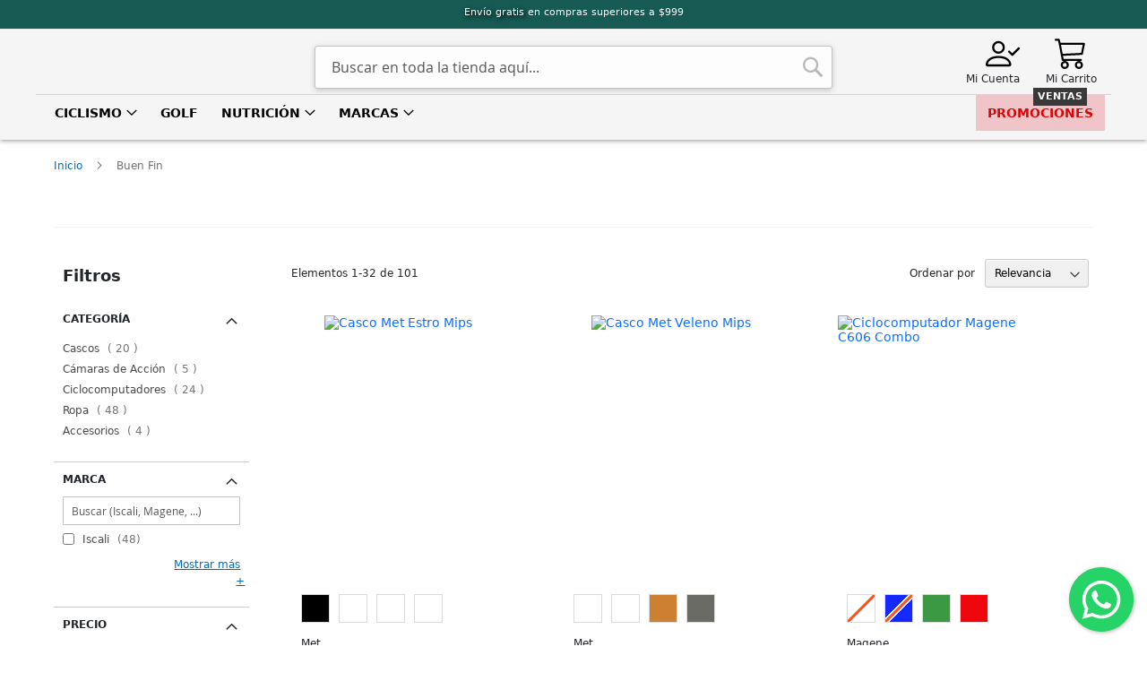

--- FILE ---
content_type: text/html; charset=UTF-8
request_url: https://www.activasports.mx/buen-fin/
body_size: 37385
content:
<!doctype html><html lang="es"> <head > <script> var LOCALE = 'es\u002DMX'; var BASE_URL = 'https\u003A\u002F\u002Fwww.activasports.mx\u002F'; var require = { 'baseUrl': 'https\u003A\u002F\u002Fwww.activasports.mx\u002Fstatic\u002Fversion1763325418\u002Ffrontend\u002FActiva\u002Ftheme\u002Fes_MX' };</script> <meta charset="utf-8"/><meta name="title" content="Buen Fin 2025 - Las mejores ofertas en Ciclismo | Activa Sports"/><meta name="description" content="Buen Fin 2025 - Las mejores ofertas en Ciclismo"/><meta name="robots" content="INDEX,FOLLOW"/><meta name="viewport" content="width=device-width, initial-scale=1"/><meta name="format-detection" content="telephone=no"/><title>Buen Fin 2025 - Las mejores ofertas en Ciclismo | Activa Sports</title> <style type="text/css" data-type="criticalCss"> body { margin: 0
}
.logo { float: left; max-width: 50%;
}
.rounded-circle { border-radius: 50%!important;
}
.p-5 { padding: 3rem!important;
}
.mb-5 { margin-bottom: 3rem !important;
}
.d-inline-block { display: inline-block!important;
}
img { max-width: 100%; height: auto; border: 0;
}
.page-main { flex-grow: 1
}
.product-image-wrapper { display: block; height: 0; overflow: hidden; position: relative; z-index: 1
}
.product-image-wrapper .product-image-photo { bottom: 0; display: block; height: auto; left: 0; margin: auto; max-width: 100%; position: absolute; right: 0; top: 0; width: auto
}
.product-image-container { display: inline-block
}
.swatch-attribute-options { margin: 0 !important; }
.swatch-option { height: 32px !important; min-width: 32px !important;}
.modal-popup { position: fixed
}
.page-wrapper { display: flex; flex-direction: column; min-height: 100vh
}
.action.skip:not(:focus), .block.newsletter .label, .minicart-wrapper .action.showcart .counter-label, .minicart-wrapper .action.showcart .text, .page-header .switcher .label, .product-item-actions .actions-secondary > .action span { border: 0; clip: rect(0, 0, 0, 0); height: 1px; margin: -1px; overflow: hidden; padding: 0; position: absolute; width: 1px; font-size: 12px;
}
.alink, a { color: #006bb4; text-decoration: none
}
.page-header .panel.wrapper { background-color: #175953; color: #fff
}
.header.panel > .header.links { list-style: none none; float: right; font-size: 0; margin-right: 20px
}
.header.panel > .header.links > li { font-size: 14px; margin: 0 0 0 15px
}
.block-search .action.search, .block-search .block-title, .block-search .nested, .block.newsletter .title, .breadcrumbs .item, .nav-toggle, .no-display, .page-footer .switcher .options ul.dropdown, .page-header .switcher .options ul.dropdown { display: none
}
.block-search .label > span { height: 1px; overflow: hidden; position: absolute
}
.block-search input { position: absolute; left: -300%;
}
.logo { float: left; margin: 0 0 10px 40px
}
.minicart-wrapper { float: right
}
.page-footer { margin-top: 25px
}
.footer.content { border-top: 1px solid #cecece; padding-top: 20px
}
.block.newsletter .actions { display: table-cell; vertical-align: top; width: 1%
}
.block.newsletter input { height: 36px;
}
.block-banners .banner-items, .block-banners-inline .banner-items, .block-event .slider-panel .slider, .footer.content ul, .product-items { margin: 0; padding: 0; list-style: none none
}
.copyright { background-color: #666666; color: #fff; box-sizing: border-box; display: block; padding: 10px; text-align: center
}
.modal-popup, .modal-slide { visibility: hidden; opacity: 0
}
input[type=email], input[type=number], input[type=password], input[type=search], input[type=text], input[type=url] { background: #fff; background-clip: padding-box; border: 1px solid #c2c2c2; border-radius: 1px; font-size: 14px; height: 32px; line-height: 1.42857143; padding: 0 9px; vertical-align: baseline; width: 100%; box-sizing: border-box
}
.action.primary { background: #1979c3; border: 1px solid #1979c3; color: #fff; font-weight: 600; padding: 7px 15px
}
.block.newsletter .form.subscribe { display: table
}
.footer.content .links a { color: #575757
}
.load.indicator { background-color: rgba(255, 255, 255, .7); z-index: 9999; bottom: 0; left: 0; position: fixed; right: 0; top: 0; position: absolute
}
.load.indicator:before { background: transparent url(../images/loader-2.gif) no-repeat 50% 50%; border-radius: 5px; height: 160px; width: 160px; bottom: 0; box-sizing: border-box; content: ''; left: 0; margin: auto; position: absolute; right: 0; top: 0
}
.load.indicator > span { display: none
}
.loading-mask { bottom: 0; left: 0; margin: auto; position: fixed; right: 0; top: 0; z-index: 100; background: rgba(255, 255, 255, .5)
}
.loading-mask .loader > img { bottom: 0; left: 0; margin: auto; position: fixed; right: 0; top: 0; z-index: 100
}
.loading-mask .loader > p { display: none
}
body > .loading-mask { z-index: 9999
}
._block-content-loading { position: relative
}
.magicmenu .nav-desktop { display: none;
}
@media (min-width: 576px), print { .magicmenu .nav-desktop { display: block; }
}
@media (min-width: 768px), print { body, html { height: 100% } .page-header { min-height: 156px; box-shadow: 0 0 6px #707070; } #menu ul.menu-mobile { display: none } .magicmenu .nav-desktop { position: static; margin: 0; padding: 0; } .magicmenu .nav-desktop .level0 { padding: 0px; margin: 0px; display: inline-block; } .magicmenu .nav-desktop .level0 .level-top { padding: 12px 13px; font-size: 14px; position: relative; text-decoration: none; outline: medium none; display: block; text-align: left; line-height: normal; font-weight: bold; text-transform: uppercase; } .magicmenu .nav-desktop .level0 .level-top-mega { border-style: solid; border-width: 1px; border-color: #c7c7c7; padding: 0px 15px; position: absolute; z-index: 99999; display: block; opacity: 0; top: 130%; visibility: hidden; transition: all 300ms ease-in-out 0s; -moz-transition: all 300ms ease-in-out 0s; -webkit-transition: all 300ms ease-in-out 0s; -o-transition: all 300ms ease-in-out 0s; box-shadow: 0 5px 8px rgba(54, 54, 54, 0.52); background-color: #ffffff; } .magicmenu .nav-desktop .level0.brands .level-top-mega { padding-top: 20px; padding-bottom: 20px; } .magicmenu .nav-desktop .level0 .level-top-mega .mage-column .children { float: left; text-align: left; width: 195px; padding: 0 15px; } .magicmenu .nav-desktop .level0.nav-1 .level-top-mega .content-mega-horizontal .mage-column.cat-mega { display: grid; flex: 1; gap: 0px; height: fit-content; grid-template-columns: repeat(6,1fr); } .magicmenu .nav-desktop .level0.dropdown:hover>.level0 { top: 41px !important; } .magicmenu .nav-desktop .level0.brands .level-top-mega ul.level0 { columns: 4 } .magicmenu .nav-desktop .level0.brands .level-top-mega .children.level1 { width: 140px; padding: 0 12px; } .magicmenu .nav-desktop .level0.brands .level-top-mega .children.level1 > a { border: 0 !important; padding: 0 !important; } .magicmenu .nav-desktop .level0.brands .level-top-mega .children.level1 > a > span { font-size: 12px; } .nav-sections-item-title, .section-item-content .switcher-currency, ul.header.links li.customer-welcome, ul.level0.submenu { display: none } .abs-add-clearfix-desktop:after, .abs-add-clearfix-desktop:before, .account .column.main .block.block-order-details-view:after, .account .column.main .block.block-order-details-view:before, .account .column.main .block:not(.widget) .block-content:after, .account .column.main .block:not(.widget) .block-content:before, .account .page-title-wrapper:after, .account .page-title-wrapper:before, .block-addresses-list .items.addresses:after, .block-addresses-list .items.addresses:before, .block-cart-failed .block-content:after, .block-cart-failed .block-content:before, .block-giftregistry-shared .item-options:after, .block-giftregistry-shared .item-options:before, .block-wishlist-management:after, .block-wishlist-management:before, .cart-container:after, .cart-container:before, .data.table .gift-wrapping .content:after, .data.table .gift-wrapping .content:before, .data.table .gift-wrapping .nested:after, .data.table .gift-wrapping .nested:before, .header.content:after, .header.content:before, .login-container:after, .login-container:before, .magento-rma-guest-returns .column.main .block.block-order-details-view:after, .magento-rma-guest-returns .column.main .block.block-order-details-view:before, .order-links:after, .order-links:before, .order-review-form:after, .order-review-form:before, .page-header .header.panel:after, .page-header .header.panel:before, .paypal-review .block-content:after, .paypal-review .block-content:before, .paypal-review-discount:after, .paypal-review-discount:before, .sales-guest-view .column.main .block.block-order-details-view:after, .sales-guest-view .column.main .block.block-order-details-view:before, [class^=sales-guest-] .column.main .block.block-order-details-view:after, [class^=sales-guest-] .column.main .block.block-order-details-view:before { content: ''; display: table } .abs-add-clearfix-desktop:after, .account .column.main .block.block-order-details-view:after, .account .column.main .block:not(.widget) .block-content:after, .account .page-title-wrapper:after, .block-addresses-list .items.addresses:after, .block-cart-failed .block-content:after, .block-giftregistry-shared .item-options:after, .block-wishlist-management:after, .cart-container:after, .data.table .gift-wrapping .content:after, .data.table .gift-wrapping .nested:after, .header.content:after, .login-container:after, .magento-rma-guest-returns .column.main .block.block-order-details-view:after, .order-links:after, .order-review-form:after, .page-header .header.panel:after, .paypal-review .block-content:after, .paypal-review-discount:after, .sales-guest-view .column.main .block.block-order-details-view:after, [class^=sales-guest-] .column.main .block.block-order-details-view:after { clear: both } .block.category.event, .breadcrumbs, .footer.content, .header.content, .navigation, .page-header .header.panel, .page-main, .page-wrapper > .page-bottom, .page-wrapper > .widget, .top-container { } .panel.header { padding: 10px 20px } .page-header .switcher { float: right; margin-left: 15px; margin-right: -6px } .header.panel > .header.links > li > a { color: #fff } .header.content { padding: 8px 15px 8px; border-bottom: 1px solid #d4d4d4; } .logo { margin: 0 } .minicart-wrapper { margin-left: 13px } .compare.wrapper { list-style: none none } .nav-sections { margin-bottom: 0 !important; } .nav-sections-item-content > .navigation { display: block } .navigation { background: #f0f0f0; font-weight: 700; height: inherit; left: auto; overflow: inherit; padding: 0; position: relative; top: 0; width: 100%; z-index: 3 } .navigation ul { margin-top: 0; margin-bottom: 0; padding: 0 8px; position: relative } .navigation .level0 { margin: 0 10px 0 0; display: inline-block } .navigation .level0 > .level-top { color: #575757; line-height: 47px; padding: 0 12px } .page-main { width: 100% } .page-footer { background: #f4f4f4; padding-bottom: 25px } .footer.content .links { display: inline-block; padding-right: 50px; vertical-align: top } .footer.content ul { padding-right: 50px } .footer.content .links li { border: none; font-size: 14px; margin: 0 0 8px; padding: 0 } .footer.content .block { float: right } .block.newsletter { width: 34% }
}
@media only screen and (max-width: 767px) { .page-header .panel.wrapper { display: block !important; height: 4px; } .block-search .clear-search { display: none } .row { display: flex; flex-wrap: wrap; } .row > * { flex: 0 0 auto; max-width: 100%; padding-right: calc(var(--bs-gutter-x) * .5); padding-left: calc(var(--bs-gutter-x) * .5); margin-top: var(--bs-gutter-y); } .row .col-6 { width: 50%; } .row .col-1 { width: 8.33333333%; } .row .col-5 { width: 41.66666667%; } .compare.wrapper, .panel.wrapper, [class*=block-compare] { display: none } .footer.content .links > li { background: #f4f4f4; font-size: 1.6rem; border-top: 1px solid #cecece; margin: 0 -15px; padding: 0 15px } .page-header .header.panel, .page-main { padding-left: 15px; padding-right: 15px } .header.content { padding-top: 10px } .block-search .control .close-search { display: none; } .nav-sections-items:after, .nav-sections-items:before { content: ''; display: table } .nav-sections-items:after { clear: both } .nav-sections { width: 100vw; position: fixed; left: -100vw }
}</style> <script type="text/javascript" src="https://www.activasports.mx/static/version1763325418/frontend/Activa/theme/es_MX/requirejs/require.js"></script><script type="text/javascript" src="https://www.activasports.mx/static/version1763325418/frontend/Activa/theme/es_MX/mage/requirejs/mixins.js"></script><script type="text/javascript" src="https://www.activasports.mx/static/version1763325418/frontend/Activa/theme/es_MX/requirejs-config.js"></script><script type="text/javascript" src="https://www.activasports.mx/static/version1763325418/frontend/Activa/theme/es_MX/js/mmenu-light.js"></script><script type="text/javascript" src="https://www.activasports.mx/static/version1763325418/frontend/Activa/theme/es_MX/Smile_ElasticsuiteTracker/js/tracking.js"></script><link rel="preload" as="font" crossorigin="anonymous" href="https://www.activasports.mx/static/version1763325418/frontend/Activa/theme/es_MX/fonts/opensans/light/opensans-300.woff2" /><link rel="preload" as="font" crossorigin="anonymous" href="https://www.activasports.mx/static/version1763325418/frontend/Activa/theme/es_MX/fonts/opensans/regular/opensans-400.woff2" /><link rel="preload" as="font" crossorigin="anonymous" href="https://www.activasports.mx/static/version1763325418/frontend/Activa/theme/es_MX/fonts/opensans/semibold/opensans-600.woff2" /><link rel="preload" as="font" crossorigin="anonymous" href="https://www.activasports.mx/static/version1763325418/frontend/Activa/theme/es_MX/fonts/opensans/bold/opensans-700.woff2" /><link rel="preload" as="font" crossorigin="anonymous" href="https://www.activasports.mx/static/version1763325418/frontend/Activa/theme/es_MX/fonts/Luma-Icons.woff2" /><link rel="canonical" href="https://www.activasports.mx/buen-fin/" /><link rel="icon" type="image/x-icon" href="https://www.activasports.mx/media/favicon/websites/1/logo-activasports.png" /><link rel="shortcut icon" type="image/x-icon" href="https://www.activasports.mx/media/favicon/websites/1/logo-activasports.png" /><!-- Hotjar Tracking Code for https://www.activasports.mx/ --><script> (function(h,o,t,j,a,r){ h.hj=h.hj||function(){(h.hj.q=h.hj.q||[]).push(arguments)}; h._hjSettings={hjid:3255148,hjsv:6}; a=o.getElementsByTagName('head')[0]; r=o.createElement('script');r.async=1; r.src=t+h._hjSettings.hjid+j+h._hjSettings.hjsv; a.appendChild(r); })(window,document,'https://static.hotjar.com/c/hotjar-','.js?sv=');
</script><!-- Google tag (gtag.js) --><script async src="https://www.googletagmanager.com/gtag/js?id=G-RWX7XFBSP9"></script><script> window.dataLayer = window.dataLayer || []; function gtag(){dataLayer.push(arguments);} gtag('js', new Date()); gtag('config', 'G-RWX7XFBSP9');
</script><style>/**HEADER**/
.magicmenu .nav-desktop .level0.dropdown>.level0.nav2 { margin-top: -9px; }
.magicmenu .nav-desktop .level0.san-valentin .cat_label {background: #f2635d !important; }
.magicmenu .nav-desktop .level0.san-valentin .cat_label span{border-radius: 6px; }
.magicmenu .nav-desktop .level0.buen-fin a.level-top {color: #db0303;}
.page-header .widget.block, .page-footer .widget.block { margin: 0 !important }
.magicmenu .nav-desktop .level0 .level-top .cat_label {background-color: #393939 !important;}
.magicmenu .nav-desktop .level0.navidad .cat_label {background: #f2635d !important; }
.magicmenu .nav-desktop .level0.navidad .cat_label span{border-radius: 6px; }
.magicmenu .nav-desktop .level0.nav-5 {display:none}
.magicmenu .nav-desktop .level0.nav-6 {display:none}
/**HOME**/
#maincontent .column.main .row-mobile-full {margin: 0 -15px}
/**CATEGORIES**/
.breadcrumbs { display:block !important; }
.page-main>.page-title-wrapper { text-align:center }
.page-main>.page-title-wrapper .page-title { display: block !important; background-color: #4c4c4c;color: #fff; margin-bottom: 12px !important;height: 5vh; font-size: 4vh; }
/**PRODUCT**/
.catalog-product-view .block.review-add .notlogged { display: none }
.product-item-brand .brand-item .brand-logo img {max-height: 40px !important}
.product-options-wrapper .swatch-option.text {line-height: 30px;}
.product-info-main .product-add-form {padding:0 !important}
/**CART**/
.cart-discount .block.discount #coupon_code { height: 37px }
/**FOOTER**/
.footer.content .links { padding:0 !important }</style> <script type="text/x-magento-init"> { "*": { "Meta_Conversion/js/customizeProduct": { "url" : "https://www.activasports.mx/fbe/pixel/tracker/", "payload": {"eventName":"facebook_businessextension_ssapi_customize_product"}, "browserEventData": {"fbAgentVersion":"magento_opensource-0.0.0-1.6.4","fbPixelId":"332555878332336","source":"magento_opensource","pluginVersion":"1.6.4","track":"track","event":"CustomizeProduct","payload":{"currency":"mxn"}} } }
} </script> <!-- Added the new component below to track server events --> <script type="text&#x2F;javascript"> window.addToCartData = {"url":"https:\/\/www.activasports.mx\/fbe\/pixel\/tracker\/","eventName":"facebook_businessextension_ssapi_add_to_cart","fbAgentVersion":"magento_opensource-0.0.0-1.6.4","fbPixelId":"332555878332336","source":"magento_opensource","pluginVersion":"1.6.4","track":"track","event":"AddToCart"}</script> <script type="text&#x2F;javascript"> require([ 'jquery', 'Meta_Conversion/js/metaPixelTracker' ], function ($, metaPixelTracker) { const product_info_url = 'https://www.activasports.mx/fbe/Pixel/ProductInfoForAddToCart'; $(document).on('ajax:addToCart', function (event, data) { let simpleProductId; const productId = data.productIds[data.productIds.length - 1]; const swatchData = $('[data-role=swatch-options]').data('mage-SwatchRenderer'); if (swatchData && swatchData.getProductId()) { simpleProductId = swatchData.getProductId(); } else { const categorySwatchData = $('[data-role=swatch-option-' + productId + ']') .data('mage-SwatchRenderer'); if (categorySwatchData && categorySwatchData.getProductId()) { simpleProductId = categorySwatchData.getProductId(); } else { const configurableProduct = data.form.data().mageConfigurable; if (configurableProduct) { simpleProductId = configurableProduct.simpleProduct; } } } const product_sku = data.sku; if (!simpleProductId) { simpleProductId = productId; } const form_key = jQuery("[name='form_key']").val(); const runAsync = !data?.response?.backUrl; $.ajax({ url: product_info_url, data: { product_sku: product_sku, product_id: simpleProductId, form_key: form_key }, type: 'get', dataType: 'json', async: runAsync, success: function (res) { const addToCartConfigPixel = { "url": window.addToCartData.url, "payload": { "eventName": window.addToCartData.eventName, "productId": res.productId }, "browserEventData": { 'fbAgentVersion': window.addToCartData.fbAgentVersion, 'fbPixelId': window.addToCartData.fbPixelId, 'source': window.addToCartData.source, 'pluginVersion': window.addToCartData.pluginVersion, 'track': window.addToCartData.track, 'event': window.addToCartData.event, 'payload': { "content_name": res.name, "content_ids": [res.id], "value": res.value, "currency": res.currency, "content_type": res.content_type, "contents": [{ "id": res.id, "quantity": 1 }] } } }; metaPixelTracker(addToCartConfigPixel); } }); }); });</script><!-- Meta Business Extension for Magento 2 --><script type="text/x-magento-init">
{ "*": { "Meta_Conversion/js/initPixel" : { "pixelId": "332555878332336", "automaticMatchingFlag": true, "userDataUrl" : "https://www.activasports.mx/fbe/pixel/userData/", "agent": "magento_opensource-0.0.0-1.6.4" }, "Meta_Conversion/js/metaPixelTracker" : { "url" : "https://www.activasports.mx/fbe/pixel/tracker/", "payload": {"eventName":"facebook_businessextension_ssapi_page_view"}, "browserEventData": {"fbAgentVersion":"magento_opensource-0.0.0-1.6.4","fbPixelId":"332555878332336","source":"magento_opensource","pluginVersion":"1.6.4","track":"track","event":"PageView","payload":[]} } }
}
</script><!-- End Meta Pixel Code --> <!-- BEGIN GOOGLE ANALYTICS 4 CODE --> <script type="text/x-magento-init"> { "*": { "Magento_GoogleGtag/js/google-analytics": {"isCookieRestrictionModeEnabled":false,"currentWebsite":1,"cookieName":"user_allowed_save_cookie","pageTrackingData":{"optPageUrl":"","measurementId":"G-RWX7XFBSP9"},"ordersTrackingData":[],"googleAnalyticsAvailable":true} } } </script> <!-- END GOOGLE ANALYTICS 4 CODE --> <script type="text/x-magento-init"> { "*": { "Magento_PageCache/js/form-key-provider": { "isPaginationCacheEnabled": 1 } } } </script><script>
try{smileTracker.setConfig({beaconUrl:'https://www.activasports.mx/elasticsuite/tracker/hit/image/h.png',telemetryUrl:'https://t.elasticsuite.io/track',telemetryEnabled:'',sessionConfig:{"visit_cookie_name":"STUID","visit_cookie_lifetime":"3600","visitor_cookie_lifetime":"365","visitor_cookie_name":"STVID","domain":"www.activasports.mx","path":"\/"},endpointUrl:'https://www.activasports.mx/rest/V1/elasticsuite-tracker/hit',});smileTracker.addPageVar('store_id','1');require(['Smile_ElasticsuiteTracker/js/user-consent'],function(userConsent){if(userConsent({"cookieRestrictionEnabled":"0","cookieRestrictionName":"user_allowed_save_cookie"})){smileTracker.sendTag();}});}catch(err){;}
</script> <link rel="stylesheet" media="print" onload="this.onload&#x3D;null&#x3B;this.media&#x3D;&#x27;all&#x27;" href="https://www.activasports.mx/static/version1763325418/frontend/Activa/theme/es_MX/mage/calendar.css"><link rel="stylesheet" media="print" onload="this.onload&#x3D;null&#x3B;this.media&#x3D;&#x27;all&#x27;" href="https://www.activasports.mx/static/version1763325418/frontend/Activa/theme/es_MX/css/styles-m.css"><link rel="stylesheet" media="print" onload="this.onload&#x3D;null&#x3B;this.media&#x3D;&#x27;all&#x27;" href="https://www.activasports.mx/static/version1763325418/frontend/Activa/theme/es_MX/css/bootstrap.min.css"><link rel="stylesheet" media="print" onload="this.onload&#x3D;null&#x3B;this.media&#x3D;&#x27;all&#x27;" href="https://www.activasports.mx/static/version1763325418/frontend/Activa/theme/es_MX/css/mmenu-light.css"><link rel="stylesheet" media="print" onload="this.onload&#x3D;null&#x3B;this.media&#x3D;&#x27;all&#x27;" href="https://www.activasports.mx/static/version1763325418/frontend/Activa/theme/es_MX/jquery/uppy/dist/uppy-custom.css"><link rel="stylesheet" media="print" onload="this.onload&#x3D;null&#x3B;this.media&#x3D;&#x27;all&#x27;" href="https://www.activasports.mx/static/version1763325418/frontend/Activa/theme/es_MX/StripeIntegration_Payments/css/wallets.css"><link rel="stylesheet" media="print" onload="this.onload&#x3D;null&#x3B;this.media&#x3D;&#x27;all&#x27;" href="https://www.activasports.mx/static/version1763325418/frontend/Activa/theme/es_MX/Duarte_Whatsapp/css/floating-wpp.css"><link rel="stylesheet" media="print" onload="this.onload&#x3D;null&#x3B;this.media&#x3D;&#x27;screen&#x20;and&#x20;&#x28;min-width&#x3A;&#x20;768px&#x29;&#x27;" href="https://www.activasports.mx/static/version1763325418/frontend/Activa/theme/es_MX/css/styles-l.css"><link rel="stylesheet" media="print" onload="this.onload&#x3D;null&#x3B;this.media&#x3D;&#x27;print&#x27;" href="https://www.activasports.mx/static/version1763325418/frontend/Activa/theme/es_MX/css/print.css"><style type="text/css">body.loading_body .preloading .loading{background-image: url("https://www.activasports.mx/static/version1763325418/frontend/Activa/theme/es_MX/images/loader-1.gif")}body.loading_img .lazyload{background-image: url("https://www.activasports.mx/static/version1763325418/frontend/Activa/theme/es_MX/images/loader-1.gif")}body.loading_img img.loaded{background-image: none}</style></head> <body data-container="body" data-mage-init='{"loaderAjax": {}, "loader": { "icon": "https://www.activasports.mx/static/version1763325418/frontend/Activa/theme/es_MX/images/loader-2.gif"}}' id="html-body" class=" no-js loading_img page-with-filter page-products categorypath-buen-fin category-buen-fin catalog-category-view page-layout-2columns-left"> <style>.page-title-wrapper { display:none }</style> <noscript> <img height="1" width="1" style="display:none" src="https://www.facebook.com/tr?id=332555878332336&amp;ev=PageView&amp;noscript=1&amp;a=magento_opensource-0.0.0-1.6.4"> </noscript> <script type="text/x-magento-init"> { "*": { "Magento_PageBuilder/js/widget-initializer": { "config": {"[data-content-type=\"slider\"][data-appearance=\"default\"]":{"Magento_PageBuilder\/js\/content-type\/slider\/appearance\/default\/widget":false},"[data-content-type=\"map\"]":{"Magento_PageBuilder\/js\/content-type\/map\/appearance\/default\/widget":false},"[data-content-type=\"row\"]":{"Magento_PageBuilder\/js\/content-type\/row\/appearance\/default\/widget":false},"[data-content-type=\"tabs\"]":{"Magento_PageBuilder\/js\/content-type\/tabs\/appearance\/default\/widget":false},"[data-content-type=\"slide\"]":{"Magento_PageBuilder\/js\/content-type\/slide\/appearance\/default\/widget":{"buttonSelector":".pagebuilder-slide-button","showOverlay":"hover","dataRole":"slide"}},"[data-content-type=\"banner\"]":{"Magento_PageBuilder\/js\/content-type\/banner\/appearance\/default\/widget":{"buttonSelector":".pagebuilder-banner-button","showOverlay":"hover","dataRole":"banner"}},"[data-content-type=\"buttons\"]":{"Magento_PageBuilder\/js\/content-type\/buttons\/appearance\/inline\/widget":false},"[data-content-type=\"products\"][data-appearance=\"carousel\"]":{"Magento_PageBuilder\/js\/content-type\/products\/appearance\/carousel\/widget":false},"[data-content-type=\"activa_brands\"][data-appearance=\"default\"]":{"Activa_Brands\/js\/content-type\/brands\/appearance\/default\/widget":false}}, "breakpoints": {"desktop":{"label":"Desktop","stage":true,"default":true,"class":"desktop-switcher","icon":"Magento_PageBuilder::css\/images\/switcher\/switcher-desktop.svg","conditions":{"min-width":"1024px"},"options":{"products":{"default":{"slidesToShow":"5"}},"activa_brands":{"default":{"slidesToShow":"5"}}}},"tablet":{"conditions":{"max-width":"1024px","min-width":"768px"},"options":{"products":{"default":{"slidesToShow":"4"},"continuous":{"slidesToShow":"3"}},"activa_brands":{"default":{"slidesToShow":"4"}}}},"mobile":{"label":"Mobile","stage":true,"class":"mobile-switcher","icon":"Magento_PageBuilder::css\/images\/switcher\/switcher-mobile.svg","media":"only screen and (max-width: 767px)","conditions":{"max-width":"767px","min-width":"640px"},"options":{"products":{"default":{"slidesToShow":"3"}},"activa_brands":{"default":{"slidesToShow":"3"}}}},"mobile-small":{"conditions":{"max-width":"640px"},"options":{"products":{"default":{"slidesToShow":"2"},"continuous":{"slidesToShow":"1"}},"activa_brands":{"default":{"slidesToShow":"2"}}}}} } } }
</script><div class="cookie-status-message" id="cookie-status"> The store will not work correctly when cookies are disabled.</div><script type="text&#x2F;javascript">document.querySelector("#cookie-status").style.display = "none";</script><script type="text/x-magento-init"> { "*": { "cookieStatus": {} } }
</script><script type="text/x-magento-init"> { "*": { "mage/cookies": { "expires": null, "path": "\u002F", "domain": ".www.activasports.mx", "secure": true, "lifetime": "3600" } } }
</script> <noscript> <div class="message global noscript"> <div class="content"> <p> <strong>Su navegador parece tener JavaScript deshabilitado.</strong> <span> Para la mejor experiencia en nuestro sitio, asegúrese de habilitar JavaScript en su navegador. </span> </p> </div> </div> </noscript><script> window.cookiesConfig = window.cookiesConfig || {}; window.cookiesConfig.secure = true;
</script><script> require.config({ map: { '*': { wysiwygAdapter: 'mage/adminhtml/wysiwyg/tiny_mce/tinymceAdapter' } } });</script><script> require.config({ paths: { googleMaps: 'https\u003A\u002F\u002Fmaps.googleapis.com\u002Fmaps\u002Fapi\u002Fjs\u003Fv\u003D3.56\u0026key\u003D' }, config: { 'Magento_PageBuilder/js/utils/map': { style: '', }, 'Magento_PageBuilder/js/content-type/map/preview': { apiKey: '', apiKeyErrorMessage: 'You\u0020must\u0020provide\u0020a\u0020valid\u0020\u003Ca\u0020href\u003D\u0027https\u003A\u002F\u002Fwww.activasports.mx\u002Fadminhtml\u002Fsystem_config\u002Fedit\u002Fsection\u002Fcms\u002F\u0023cms_pagebuilder\u0027\u0020target\u003D\u0027_blank\u0027\u003EGoogle\u0020Maps\u0020API\u0020key\u003C\u002Fa\u003E\u0020to\u0020use\u0020a\u0020map.' }, 'Magento_PageBuilder/js/form/element/map': { apiKey: '', apiKeyErrorMessage: 'You\u0020must\u0020provide\u0020a\u0020valid\u0020\u003Ca\u0020href\u003D\u0027https\u003A\u002F\u002Fwww.activasports.mx\u002Fadminhtml\u002Fsystem_config\u002Fedit\u002Fsection\u002Fcms\u002F\u0023cms_pagebuilder\u0027\u0020target\u003D\u0027_blank\u0027\u003EGoogle\u0020Maps\u0020API\u0020key\u003C\u002Fa\u003E\u0020to\u0020use\u0020a\u0020map.' }, } });</script><script> require.config({ shim: { 'Magento_PageBuilder/js/utils/map': { deps: ['googleMaps'] } } });</script><div class="page-wrapper"><header class="page-header"><div class="panel wrapper"><div class="panel header"><a class="action skip contentarea" href="#contentarea"> <span> Saltar a Contenido </span></a><div class="widget block block-static-block"> <div data-content-type="html" data-appearance="default" data-element="main" data-decoded="true"><p style="font-size: 1.5vh;" class="text-center d-none d-sm-block"><span style="text-shadow: 2px 2px 5px #000;">Envío gratis</span> en compras superiores a $999</p></div></div></div></div><div class="header content container"><div class="row"><div class="col-6 col-md-3"> <a href="javascript:history.back()" class="d-block d-sm-none"> <span class="action back-icon"> <svg xmlns="http://www.w3.org/2000/svg" width="32" height="32" fill="black" class="bi bi-chevron-left" viewBox="0 0 16 16"> <path fill-rule="evenodd" d="M11.354 1.646a.5.5 0 0 1 0 .708L5.707 8l5.647 5.646a.5.5 0 0 1-.708.708l-6-6a.5.5 0 0 1 0-.708l6-6a.5.5 0 0 1 .708 0z"/> </svg> </span> </a><a class="logo" href="https://www.activasports.mx/" title="" aria-label="store logo"> <img src="https://www.activasports.mx/media/logo/websites/1/logo-activasports.png" title="" alt="" width="120" height="66" /></a></div><div class="col-1 col-md-6"><div class="block block-search duarte"> <div class="block block-title"> <strong>Buscar</strong> </div> <div class="block block-content"> <div id="search-overlay" class="overlay d-sm-none"></div> <form id="minisearch-form-top-search" class="form minisearch" action="https://www.activasports.mx/catalogsearch/result/" method="get" > <div class="field search"> <label class="label" for="minisearch-input-top-search" data-role="minisearch-label"> <span>Buscar</span> </label> <div class="control"> <div class="close-search d-sm-none"> <svg xmlns="http://www.w3.org/2000/svg" width="32" height="32" fill="currentColor" class="bi bi-chevron-left" viewBox="0 0 16 16"> <path fill-rule="evenodd" d="M11.354 1.646a.5.5 0 0 1 0 .708L5.707 8l5.647 5.646a.5.5 0 0 1-.708.708l-6-6a.5.5 0 0 1 0-.708l6-6a.5.5 0 0 1 .708 0z"/> </svg> </div> <input id="minisearch-input-top-search" type="text" name="q" value="" placeholder="Buscar en toda la tienda aquí..." class="input-text" maxlength="128" role="combobox" aria-haspopup="false" aria-autocomplete="both" aria-expanded="false" autocomplete="off" data-block="autocomplete-form" data-mage-init="&#x7B;&quot;quickSearch&quot;&#x3A;&#x7B;&quot;formSelector&quot;&#x3A;&quot;&#x23;minisearch-form-top-search&quot;,&quot;url&quot;&#x3A;&quot;https&#x3A;&#x5C;&#x2F;&#x5C;&#x2F;www.activasports.mx&#x5C;&#x2F;search&#x5C;&#x2F;ajax&#x5C;&#x2F;suggest&#x5C;&#x2F;&quot;,&quot;destinationSelector&quot;&#x3A;&quot;&#x23;minisearch-autocomplete-top-search&quot;,&quot;templates&quot;&#x3A;&#x7B;&quot;term&quot;&#x3A;&#x7B;&quot;title&quot;&#x3A;&quot;Search&#x20;terms&quot;,&quot;template&quot;&#x3A;&quot;Smile_ElasticsuiteCore&#x5C;&#x2F;autocomplete&#x5C;&#x2F;term&quot;&#x7D;,&quot;product&quot;&#x3A;&#x7B;&quot;title&quot;&#x3A;&quot;Productos&quot;,&quot;template&quot;&#x3A;&quot;Smile_ElasticsuiteCatalog&#x5C;&#x2F;autocomplete&#x5C;&#x2F;product&quot;&#x7D;,&quot;category&quot;&#x3A;&#x7B;&quot;title&quot;&#x3A;&quot;Categor&#x5C;u00edas&quot;,&quot;template&quot;&#x3A;&quot;Smile_ElasticsuiteCatalog&#x5C;&#x2F;autocomplete&#x5C;&#x2F;category&quot;&#x7D;,&quot;product_attribute&quot;&#x3A;&#x7B;&quot;title&quot;&#x3A;&quot;Atributos&quot;,&quot;template&quot;&#x3A;&quot;Smile_ElasticsuiteCatalog&#x5C;&#x2F;autocomplete&#x5C;&#x2F;product-attribute&quot;,&quot;titleRenderer&quot;&#x3A;&quot;Smile_ElasticsuiteCatalog&#x5C;&#x2F;js&#x5C;&#x2F;autocomplete&#x5C;&#x2F;product-attribute&quot;&#x7D;&#x7D;,&quot;priceFormat&quot;&#x3A;&#x7B;&quot;pattern&quot;&#x3A;&quot;&#x24;&#x25;s&quot;,&quot;precision&quot;&#x3A;2,&quot;requiredPrecision&quot;&#x3A;2,&quot;decimalSymbol&quot;&#x3A;&quot;.&quot;,&quot;groupSymbol&quot;&#x3A;&quot;,&quot;,&quot;groupLength&quot;&#x3A;3,&quot;integerRequired&quot;&#x3A;false&#x7D;,&quot;minSearchLength&quot;&#x3A;&quot;2&quot;&#x7D;&#x7D;" /> <div id="minisearch-autocomplete-top-search" class="search-autocomplete"></div> </div> <div class="actions"> <div id="clear-search" class="clear-search d-sm-none"> <svg xmlns="http://www.w3.org/2000/svg" width="24" height="24" fill="currentColor" class="bi bi-x" viewBox="0 0 16 16"> <path d="M4.646 4.646a.5.5 0 0 1 .708 0L8 7.293l2.646-2.647a.5.5 0 0 1 .708.708L8.707 8l2.647 2.646a.5.5 0 0 1-.708.708L8 8.707l-2.646 2.647a.5.5 0 0 1-.708-.708L7.293 8 4.646 5.354a.5.5 0 0 1 0-.708z"/> </svg> </div> <button type="submit" title="Buscar" class="action search" > <span>Buscar</span> </button> </div> </div> </form> </div></div></div><div class="col-5 col-md-3 header-right"><div class="row justify-content-end"><div class="col-4 col-md-6 account-links"><ul class="header links d-flex"> <li class="greet welcome d-inline" data-bind="scope: 'customer'"> <a href="/customer/account/" class="text-dark" rel="nofollow"> <svg xmlns="http://www.w3.org/2000/svg" width="38" height="38" fill="black" class="bi bi-person-check" viewBox="0 0 16 16"> <path d="M6 8a3 3 0 1 0 0-6 3 3 0 0 0 0 6zm2-3a2 2 0 1 1-4 0 2 2 0 0 1 4 0zm4 8c0 1-1 1-1 1H1s-1 0-1-1 1-4 6-4 6 3 6 4zm-1-.004c-.001-.246-.154-.986-.832-1.664C9.516 10.68 8.289 10 6 10c-2.29 0-3.516.68-4.168 1.332-.678.678-.83 1.418-.832 1.664h10z"/> <path fill-rule="evenodd" d="M15.854 5.146a.5.5 0 0 1 0 .708l-3 3a.5.5 0 0 1-.708 0l-1.5-1.5a.5.5 0 0 1 .708-.708L12.5 7.793l2.646-2.647a.5.5 0 0 1 .708 0z"/> </svg> </a> <!-- ko if: customer().firstname --> <span class="logged-in d-none d-sm-block" data-bind="text: new String('%1').replace('%1', customer().firstname)"> </span> <!-- /ko --> <!-- ko ifnot: customer().firstname --> <a href="/customer/account/" class="text-dark" rel="nofollow"> <span class="not-logged-in d-none d-md-block" data-bind="html: 'Mi Cuenta'"></span> </a> <!-- /ko --> </li> <script type="text/x-magento-init"> { "*": { "Magento_Ui/js/core/app": { "components": { "customer": { "component": "Magento_Customer/js/view/customer" } } } } } </script><!-- BLOCK customer --><!-- /BLOCK customer --></ul></div><div data-block="minicart" class="minicart-wrapper col-4 col-md-3 text-center"> <a class="action showcart" href="https://www.activasports.mx/checkout/cart/" data-bind="scope: 'minicart_content'"> <svg xmlns="http://www.w3.org/2000/svg" width="36" height="36" fill="black" class="bi bi-cart3" viewBox="0 0 16 16"> <path d="M0 1.5A.5.5 0 0 1 .5 1H2a.5.5 0 0 1 .485.379L2.89 3H14.5a.5.5 0 0 1 .49.598l-1 5a.5.5 0 0 1-.465.401l-9.397.472L4.415 11H13a.5.5 0 0 1 0 1H4a.5.5 0 0 1-.491-.408L2.01 3.607 1.61 2H.5a.5.5 0 0 1-.5-.5zM3.102 4l.84 4.479 9.144-.459L13.89 4H3.102zM5 12a2 2 0 1 0 0 4 2 2 0 0 0 0-4zm7 0a2 2 0 1 0 0 4 2 2 0 0 0 0-4zm-7 1a1 1 0 1 1 0 2 1 1 0 0 1 0-2zm7 0a1 1 0 1 1 0 2 1 1 0 0 1 0-2z"/> </svg> <span class="text w-100 position-relative d-none d-md-block overflow-visible text-dark lh-lg">Mi Carrito</span> <span class="counter qty empty" data-bind="css: { empty: !!getCartParam('summary_count') == false && !isLoading() }, blockLoader: isLoading"> <span class="counter-number"> <!-- ko if: getCartParam('summary_count') --> <!-- ko text: getCartParam('summary_count').toLocaleString(window.LOCALE) --><!-- /ko --> <!-- /ko --> </span> <span class="counter-label"> <!-- ko if: getCartParam('summary_count') --> <!-- ko text: getCartParam('summary_count').toLocaleString(window.LOCALE) --><!-- /ko --> <!-- ko i18n: 'items' --><!-- /ko --> <!-- /ko --> </span> </span> </a> <script> require(['jquery'], function ($) { $('a.action.showcart').on('click', function() { $(document.body).trigger('processStart'); }); });</script> <script>window.checkout = {"shoppingCartUrl":"https:\/\/www.activasports.mx\/checkout\/cart\/","checkoutUrl":"https:\/\/www.activasports.mx\/checkout\/","updateItemQtyUrl":"https:\/\/www.activasports.mx\/checkout\/sidebar\/updateItemQty\/","removeItemUrl":"https:\/\/www.activasports.mx\/checkout\/sidebar\/removeItem\/","imageTemplate":"Magento_Catalog\/product\/image_with_borders","baseUrl":"https:\/\/www.activasports.mx\/","minicartMaxItemsVisible":5,"websiteId":"1","maxItemsToDisplay":10,"storeId":"1","storeGroupId":"1","customerLoginUrl":"https:\/\/www.activasports.mx\/customer\/account\/login\/referer\/aHR0cHM6Ly93d3cuYWN0aXZhc3BvcnRzLm14L2J1ZW4tZmluLw~~\/","isRedirectRequired":false,"autocomplete":"off","captcha":{"user_login":{"isCaseSensitive":false,"imageHeight":50,"imageSrc":"","refreshUrl":"https:\/\/www.activasports.mx\/captcha\/refresh\/","isRequired":false,"timestamp":1769095883}}}</script> <script type="text/x-magento-init"> { "[data-block='minicart']": { "Magento_Ui/js/core/app": {"components":{"minicart_content":{"children":{"subtotal.container":{"children":{"subtotal":{"children":{"subtotal.totals":{"config":{"display_cart_subtotal_incl_tax":0,"display_cart_subtotal_excl_tax":1}}},"component":"uiComponent","config":{"template":"Magento_Checkout\/minicart\/subtotal"}}},"component":"uiComponent","config":{"displayArea":"subtotalContainer"}},"extra_info":{"component":"uiComponent","config":{"displayArea":"extraInfo"}},"promotion":{"component":"uiComponent","config":{"displayArea":"promotion"}}},"component":"Magento_Checkout\/js\/view\/minicart","config":{"template":"Magento_Checkout\/minicart\/content"}}},"types":[]} }, "*": { "Magento_Ui/js/block-loader": "https\u003A\u002F\u002Fwww.activasports.mx\u002Fstatic\u002Fversion1763325418\u002Ffrontend\u002FActiva\u002Ftheme\u002Fes_MX\u002Fimages\u002Floader\u002D1.gif" } } </script></div></div></div></div></div><nav id="menu" class="d-block d-sm-none"><ul class="menu-mobile"><li class="level0"><span class="level-top">Ciclismo</span><ul class="level0"><li class="level1"><span>Bicicletas</span><ul class="level1"><li class="level2"><a href="https://www.activasports.mx/ciclismo/bicicletas/bicicletas-de-montana/">Bicicletas de Montaña</a></li><li class="level2"><a href="https://www.activasports.mx/ciclismo/bicicletas/bicicletas-de-ruta/">Bicicletas de Ruta</a></li><li class="level2"><a href="https://www.activasports.mx/ciclismo/bicicletas/gravel/">Bicicletas de Gravel</a></li><li class="level2"><a href="https://www.activasports.mx/ciclismo/bicicletas/urbana/">Bicicletas Urbanas</a></li></ul></li><li class="level1"><span>Componentes</span><ul class="level1"><li class="level2"><a href="https://www.activasports.mx/ciclismo/componentes/llantas/">Llantas</a></li><li class="level2"><a href="https://www.activasports.mx/ciclismo/componentes/pedales-y-placas/">Pedales y Placas</a></li><li class="level2"><a href="https://www.activasports.mx/ciclismo/componentes/horquillas/">Horquillas</a></li><li class="level2"><a href="https://www.activasports.mx/ciclismo/componentes/potencia/">Potencia</a></li><li class="level2"><a href="https://www.activasports.mx/ciclismo/componentes/asientos/">Asientos</a></li><li class="level2"><a href="https://www.activasports.mx/ciclismo/componentes/cadenas/">Cadenas</a></li><li class="level2"><a href="https://www.activasports.mx/ciclismo/componentes/casettes/">Casettes</a></li><li class="level2"><a href="https://www.activasports.mx/ciclismo/componentes/manubrios/">Manubrios</a></li><li class="level2"><a href="https://www.activasports.mx/ciclismo/componentes/aros/">Aros</a></li><li class="level2"><a href="https://www.activasports.mx/ciclismo/componentes/rines/">Rines</a></li><li class="level2"><a href="https://www.activasports.mx/ciclismo/componentes/cuadros/">Cuadros</a></li><li class="level2"><a href="https://www.activasports.mx/ciclismo/componentes/potenciometro/">Potenciometro</a></li><li class="level2"><a href="https://www.activasports.mx/ciclismo/componentes/punos/">Puños</a></li></ul></li><li class="level1"><span>Accesorios</span><ul class="level1"><li class="level2"><a href="https://www.activasports.mx/ciclismo/accesorios/cascos/">Cascos</a></li><li class="level2"><a href="https://www.activasports.mx/ciclismo/accesorios/lentes/">Lentes</a></li><li class="level2"><a href="https://www.activasports.mx/ciclismo/accesorios/anforas/">Anforas</a></li><li class="level2"><a href="https://www.activasports.mx/ciclismo/accesorios/porta-aforas/">Porta Aforas</a></li><li class="level2"><a href="https://www.activasports.mx/ciclismo/accesorios/cintas/">Cintas para Manubrio</a></li><li class="level2"><a href="https://www.activasports.mx/ciclismo/accesorios/guantes/">Guantes</a></li><li class="level2"><a href="https://www.activasports.mx/ciclismo/accesorios/bolsa-de-herramientas/">Bolsa de herramientas</a></li><li class="level2"><a href="https://www.activasports.mx/ciclismo/accesorios/luces/">Luces</a></li><li class="level2"><a href="https://www.activasports.mx/ciclismo/accesorios/punos-para-manubrio/">Puños para Manubrio</a></li><li class="level2"><a href="https://www.activasports.mx/ciclismo/accesorios/mochilas/">Mochilas</a></li><li class="level2"><a href="https://www.activasports.mx/ciclismo/accesorios/chalecos/">Chalecos</a></li><li class="level2"><a href="https://www.activasports.mx/ciclismo/accesorios/rodilleras/">Rodilleras </a></li></ul></li><li class="level1"><span>Mantenimiento</span><ul class="level1"><li class="level2"><a href="https://www.activasports.mx/ciclismo/mantenimiento/bombas/">Bombas</a></li><li class="level2"><a href="https://www.activasports.mx/ciclismo/mantenimiento/herramientas/">Herramientas</a></li><li class="level2"><a href="https://www.activasports.mx/ciclismo/mantenimiento/lubricantes/">Lubricantes</a></li><li class="level2"><a href="https://www.activasports.mx/ciclismo/mantenimiento/limpieza/">Limpieza</a></li><li class="level2"><a href="https://www.activasports.mx/ciclismo/mantenimiento/soportes/">Soportes</a></li><li class="level2"><a href="https://www.activasports.mx/ciclismo/mantenimiento/guia-de-bloqueo-y-bloqueo/">Guía de Bloqueo y Bloqueo</a></li><li class="level2"><a href="https://www.activasports.mx/ciclismo/mantenimiento/grasa/">Grasa</a></li><li class="level2"><a href="https://www.activasports.mx/ciclismo/mantenimiento/selladores/">Selladores</a></li></ul></li><li class="level1"><span>Ruedas</span><ul class="level1"><li class="level2"><a href="https://www.activasports.mx/ciclismo/ruedas/juegos-de-ruedas/">Juegos de Ruedas</a></li><li class="level2"><a href="https://www.activasports.mx/ciclismo/ruedas/camaras-de-aire/">Cámaras de Aire</a></li><li class="level2"><a href="https://www.activasports.mx/ciclismo/ruedas/tubulares/">Tubulares</a></li></ul></li><li class="level1"><span>Ropa y Calzado</span><ul class="level1"><li class="level2"><a href="https://www.activasports.mx/ciclismo/ropa/chalecos/">Chalecos</a></li><li class="level2"><a href="https://www.activasports.mx/ciclismo/ropa/calcetines-y-ropa-interior/">Calcetas</a></li><li class="level2"><a href="https://www.activasports.mx/ciclismo/ropa/manguitos/">Pierneras</a></li><li class="level2"><a href="https://www.activasports.mx/ciclismo/ropa/calzado-y-triatlon/">Zapatillas</a></li><li class="level2"><a href="https://www.activasports.mx/ciclismo/ropa/jersey/">Jersey</a></li><li class="level2"><a href="https://www.activasports.mx/ciclismo/ropa/bibshort/">Bibshort</a></li><li class="level2"><a href="https://www.activasports.mx/ciclismo/ropa/rompevientos/">Rompevientos</a></li><li class="level2"><a href="https://www.activasports.mx/ciclismo/ropa/interiores/">Interiores</a></li><li class="level2"><a href="https://www.activasports.mx/ciclismo/ropa/coderas/">Coderas</a></li><li class="level2"><a href="https://www.activasports.mx/ciclismo/ropa/punteras/">Punteras</a></li><li class="level2"><a href="https://www.activasports.mx/ciclismo/ropa/cubre-zapatos/">Cubre Zapatos</a></li></ul></li><li class="level1"><span>Electrónicos</span><ul class="level1"><li class="level2"><a href="https://www.activasports.mx/ciclismo/electronicos/ciclocomputadores/">Ciclocomputadores</a></li><li class="level2"><a href="https://www.activasports.mx/ciclismo/electronicos/smartwatches/">Smartwatches</a></li></ul></li><li class="level1"><span>Rodillos de entrenamiento</span><ul class="level1"><li class="level2"><a href="https://www.activasports.mx/ciclismo/rodillos-de-entrenamiento/basico/">Básico</a></li><li class="level2"><a href="https://www.activasports.mx/ciclismo/rodillos-de-entrenamiento/simulador/">Simulador</a></li><li class="level2"><a href="https://www.activasports.mx/ciclismo/rodillos-de-entrenamiento/telescopico/">Telescópico</a></li></ul></li><li class="level1"><span>Racks Portabicicletas</span><ul class="level1"><li class="level2"><a href="https://www.activasports.mx/ciclismo/racks-portabicicletas/enganche-tiro/">Enganche / Tiro</a></li><li class="level2"><a href="https://www.activasports.mx/ciclismo/racks-portabicicletas/cajuela/">Cajuela</a></li><li class="level2"><a href="https://www.activasports.mx/ciclismo/racks-portabicicletas/extensiones/">Extensiones</a></li><li class="level2"><a href="https://www.activasports.mx/ciclismo/racks-portabicicletas/techo/">Techo</a></li><li class="level2"><a href="https://www.activasports.mx/ciclismo/racks-portabicicletas/repuestos-para-rack/">Repuestos para Rack</a></li></ul></li><li class="level1"><span>Combos</span><ul class="level1"><li class="level2"><a href="https://www.activasports.mx/ciclismo/combos/salice/">Salice</a></li></ul></li></ul></li><li class="level0"><a class="level-top" href="https://www.activasports.mx/golf/">Golf</a></li><li class="level0"><span class="level-top">Nutrición</span><ul class="level0"><li class="level1"><a href="https://www.activasports.mx/nutricion/bebidas/">Bebidas</a></li><li class="level1"><a href="https://www.activasports.mx/nutricion/comestibles/">Comestibles</a></li><li class="level1"><a href="https://www.activasports.mx/nutricion/geles-energeticos/">Geles Energéticos</a></li><li class="level1"><a href="https://www.activasports.mx/nutricion/gomitas/">Gomitas</a></li><li class="level1"><a href="https://www.activasports.mx/nutricion/suplementos/">Suplementos</a></li><li class="level1"><a href="https://www.activasports.mx/nutricion/hidrogel/">Hidrogel</a></li></ul></li><li class="level0"><span class="level-top">Marcas</span><ul class="level0"><li class="level1"><a href="https://www.activasports.mx/marcas/4iiii/">4iii</a></li><li class="level1"><a href="https://www.activasports.mx/marcas/ale/">Alé</a></li><li class="level1"><a href="https://www.activasports.mx/marcas/aphesis/">Aphesis</a></li><li class="level1"><a href="https://www.activasports.mx/marcas/austral/">Austral</a></li><li class="level1"><a href="https://www.activasports.mx/marcas/basso/">Basso</a></li><li class="level1"><a href="https://www.activasports.mx/marcas/bellwether/">Bellwether</a></li><li class="level1"><a href="https://www.activasports.mx/marcas/berry-nuts/">Berry Nuts</a></li><li class="level1"><a href="https://www.activasports.mx/marcas/bianchi/">Bianchi</a></li><li class="level1"><a href="https://www.activasports.mx/marcas/bitex/">Bitex</a></li><li class="level1"><a href="https://www.activasports.mx/marcas/camelbak/">Camelbak</a></li><li class="level1"><a href="https://www.activasports.mx/marcas/ciclovation/">Ciclovation</a></li><li class="level1"><a href="https://www.activasports.mx/marcas/cst/">Cst</a></li><li class="level1"><a href="https://www.activasports.mx/marcas/cushcore/">Cushcore</a></li><li class="level1"><a href="https://www.activasports.mx/marcas/deda/">Deda</a></li><li class="level1"><a href="https://www.activasports.mx/marcas/deity/">Deity</a></li><li class="level1"><a href="https://www.activasports.mx/marcas/dextro-energy/">Dextro Energy</a></li><li class="level1"><a href="https://www.activasports.mx/marcas/dumonde-tech/">Dumonde Tech</a></li><li class="level1"><a href="https://www.activasports.mx/marcas/dynamic/">Dynamic</a></li><li class="level1"><a href="https://www.activasports.mx/marcas/elite/">Elite</a></li><li class="level1"><a href="https://www.activasports.mx/marcas/emergen-c/">Emergen C</a></li><li class="level1"><a href="https://www.activasports.mx/marcas/epic-protein/">Epic Protein</a></li><li class="level1"><a href="https://www.activasports.mx/marcas/esi-grips/">ESI Grips</a></li><li class="level1"><a href="https://www.activasports.mx/marcas/feedback-sports/">Feedback Sports</a></li><li class="level1"><a href="https://www.activasports.mx/marcas/felt/">Felt</a></li><li class="level1"><a href="https://www.activasports.mx/marcas/ffwd/">FFWD</a></li><li class="level1"><a href="https://www.activasports.mx/marcas/finnix/">Finnix</a></li><li class="level1"><a href="https://www.activasports.mx/marcas/first-endurance/">First Endurance</a></li><li class="level1"><a href="https://www.activasports.mx/marcas/fizik/">Fizik</a></li><li class="level1"><a href="https://www.activasports.mx/marcas/fulcrum/">Fulcrum</a></li><li class="level1"><a href="https://www.activasports.mx/marcas/garmin/">Garmin</a></li><li class="level1"><a href="https://www.activasports.mx/marcas/gopro/">GoPro</a></li><li class="level1"><a href="https://www.activasports.mx/marcas/huizapol/">Huizapol</a></li><li class="level1"><a href="https://www.activasports.mx/marcas/hutchinson/">Hutchinson</a></li><li class="level1"><a href="https://www.activasports.mx/marcas/huma/">Huma</a></li><li class="level1"><a href="https://www.activasports.mx/marcas/honey-stinger/">Honey Stinger</a></li><li class="level1"><a href="https://www.activasports.mx/marcas/iscali/">Iscali</a></li><li class="level1"><a href="https://www.activasports.mx/marcas/joes-no-flats/">Joe's No Flats</a></li><li class="level1"><a href="https://www.activasports.mx/marcas/k-edge/">K-Edge</a></li><li class="level1"><a href="https://www.activasports.mx/marcas/kali/">Kali</a></li><li class="level1"><a href="https://www.activasports.mx/marcas/kask/">Kask</a></li><li class="level1"><a href="https://www.activasports.mx/marcas/kmc/">KMC</a></li><li class="level1"><a href="https://www.activasports.mx/marcas/kuat/">Kuat</a></li><li class="level1"><a href="https://www.activasports.mx/marcas/koo/">Koo</a></li><li class="level1"><a href="https://www.activasports.mx/marcas/lazer/">Lazer</a></li><li class="level1"><a href="https://www.activasports.mx/marcas/look/">Look</a></li><li class="level1"><a href="https://www.activasports.mx/marcas/lezyne/">Lezyne</a></li><li class="level1"><a href="https://www.activasports.mx/marcas/lizard-skins/">Lizard Skins</a></li><li class="level1"><a href="https://www.activasports.mx/marcas/magene/">Magene</a></li><li class="level1"><a href="https://www.activasports.mx/marcas/mas-natacion/">Mas Natacion</a></li><li class="level1"><a href="https://www.activasports.mx/marcas/mavic/">Mavic</a></li><li class="level1"><a href="https://www.activasports.mx/marcas/maxxi/">Maxxis</a></li><li class="level1"><a href="https://www.activasports.mx/marcas/met/">Met</a></li><li class="level1"><a href="https://www.activasports.mx/marcas/merida/">Merida</a></li><li class="level1"><a href="https://www.activasports.mx/marcas/nuun/">Nuun</a></li><li class="level1"><a href="https://www.activasports.mx/marcas/northwave/">Northwave</a></li><li class="level1"><a href="https://www.activasports.mx/marcas/nimbl/">NIMBL</a></li><li class="level1"><a href="https://www.activasports.mx/marcas/niterider/">Niterider</a></li><li class="level1"><a href="https://www.activasports.mx/marcas/nt-nutrition/">Nt Nutrition</a></li><li class="level1"><a href="https://www.activasports.mx/marcas/otso/">Otso</a></li><li class="level1"><a href="https://www.activasports.mx/marcas/pinarello/">Pinarello</a></li><li class="level1"><a href="https://www.activasports.mx/marcas/peek/">Peek</a></li><li class="level1"><a href="https://www.activasports.mx/marcas/pirelli/">Pirelli</a></li><li class="level1"><a href="https://www.activasports.mx/marcas/profile/">Profile</a></li><li class="level1"><a href="https://www.activasports.mx/marcas/pro/">Pro</a></li><li class="level1"><a href="https://www.activasports.mx/marcas/quattro-sport/">Quattro Sport</a></li><li class="level1"><a href="https://www.activasports.mx/marcas/ravemen/">Ravemen</a></li><li class="level1"><a href="https://www.activasports.mx/marcas/re-wow/">Re Wow</a></li><li class="level1"><a href="https://www.activasports.mx/marcas/rip-van-wafels/">Rip Van Wafels</a></li><li class="level1"><a href="https://www.activasports.mx/marcas/rockshox/">Rockshox</a></li><li class="level1"><a href="https://www.activasports.mx/marcas/salice/">Salice</a></li><li class="level1"><a href="https://www.activasports.mx/marcas/sanremo/">Sanremo</a></li><li class="level1"><a href="https://www.activasports.mx/marcas/shimano/">Shimano</a></li><li class="level1"><a href="https://www.activasports.mx/marcas/stan-s/">Stan´s</a></li><li class="level1"><a href="https://www.activasports.mx/marcas/scicon/">Scicon</a></li><li class="level1"><a href="https://www.activasports.mx/marcas/squirt/">Squirt</a></li><li class="level1"><a href="https://www.activasports.mx/marcas/sport-beans/">Sport Beans</a></li><li class="level1"><a href="https://www.activasports.mx/marcas/selle-italia/">Selle Italia</a></li><li class="level1"><a href="https://www.activasports.mx/marcas/santini/">Santini</a></li><li class="level1"><a href="https://www.activasports.mx/marcas/saltstick/">SaltStick</a></li><li class="level1"><a href="https://www.activasports.mx/marcas/sports-beans/">Sports Beans</a></li><li class="level1"><a href="https://www.activasports.mx/marcas/tacx/">Tacx</a></li><li class="level1"><a href="https://www.activasports.mx/marcas/time-sport/">Time Sport</a></li><li class="level1"><a href="https://www.activasports.mx/marcas/token/">Token</a></li><li class="level1"><a href="https://www.activasports.mx/marcas/topeak/">Topeak</a></li><li class="level1"><a href="https://www.activasports.mx/marcas/zipp/">Zipp</a></li><li class="level1"><a href="https://www.activasports.mx/marcas/bluegrass/">Bluegrass</a></li><li class="level1"><a href="https://www.activasports.mx/marcas/knog/">Knog</a></li></ul></li><li class="level0"><span class="level-top">Promociones</span><ul class="level0"><li class="level1"><a href="https://www.activasports.mx/promociones/bicicletas/">Bicicletas</a></li><li class="level1"><a href="https://www.activasports.mx/promociones/ropa/">Ropa</a></li><li class="level1"><a href="https://www.activasports.mx/promociones/camaras-de-accion/">Cámaras de Acción</a></li><li class="level1"><a href="https://www.activasports.mx/promociones/llantas/">Llantas</a></li><li class="level1"><a href="https://www.activasports.mx/promociones/lentes/">Lentes</a></li><li class="level1"><a href="https://www.activasports.mx/promociones/cascos/">Cascos</a></li><li class="level1"><a href="https://www.activasports.mx/promociones/calzado/">Calzado</a></li></ul></li><li class="level0"><span class="level-top">PRO Design</span><ul class="level0"><li class="level1"><a href="https://www.activasports.mx/pro-design/trisuit/">Trisuit</a></li><li class="level1"><a href="https://www.activasports.mx/pro-design/jerseys/">Jerseys</a></li><li class="level1"><a href="https://www.activasports.mx/pro-design/bibshorts/">Bibshorts</a></li><li class="level1"><a href="https://www.activasports.mx/pro-design/calcetas/">Calcetas</a></li><li class="level1"><a href="https://www.activasports.mx/pro-design/playeras/">Atletismo</a></li><li class="level1"><a href="https://www.activasports.mx/pro-design/accesorios/">Accesorios</a></li><li class="level1"><a href="https://www.activasports.mx/pro-design/natacion/">Natacion</a></li><li class="level1"><a href="https://www.activasports.mx/pro-design/casual/">Casual</a></li></ul></li></ul></nav><script type="text/javascript">
document.addEventListener( "DOMContentLoaded", () => { const menu = new MmenuLight( document.querySelector( "#menu" ), "(max-width: 600px)" ); const navigator = menu.navigation(); const drawer = menu.offcanvas(); const mmenu = document.querySelector("a[href='#menu']"); if(mmenu) { mmenu.addEventListener( "click", ( evnt ) => { evnt.preventDefault(); drawer.open(); }); } }
);
</script><div class="container-xl magicmenu clearfix" data-exclude_html_mobile="1" ><ul class="nav-desktop d-none d-sm-block "	data-fullwidth="0"	data-breakpoint="767" style="display: none"><li class="level0 category-item level-top cat nav-1 hasChild parent"><a class="level-top" href="https://www.activasports.mx/ciclismo/"><span>Ciclismo</span><span class="boder-menu"></span></a><div class="level-top-mega"><div class="content-mega"><div class="content-mega-horizontal"><ul class="level0 category-item mage-column cat-mega"><li class="children level1 category-item nav-1-1 "><a href="https://www.activasports.mx/ciclismo/bicicletas/"><span>Bicicletas</span></a><ul class="level1 submenu"><li class="level2 nav-1-1-1 category-item "><a href="https://www.activasports.mx/ciclismo/bicicletas/bicicletas-de-montana/"><span>Bicicletas de Montaña</span></a></li><li class="level2 nav-1-1-2 category-item "><a href="https://www.activasports.mx/ciclismo/bicicletas/bicicletas-de-ruta/"><span>Bicicletas de Ruta</span></a></li><li class="level2 nav-1-1-3 category-item "><a href="https://www.activasports.mx/ciclismo/bicicletas/gravel/"><span>Bicicletas de Gravel</span></a></li><li class="level2 nav-1-1-4 category-item "><a href="https://www.activasports.mx/ciclismo/bicicletas/urbana/"><span>Bicicletas Urbanas</span></a></li></ul></li><li class="children level1 category-item nav-1-2 "><a href="https://www.activasports.mx/ciclismo/componentes/"><span>Componentes</span></a><ul class="level1 submenu"><li class="level2 nav-1-2-1 category-item "><a href="https://www.activasports.mx/ciclismo/componentes/llantas/"><span>Llantas</span></a></li><li class="level2 nav-1-2-2 category-item "><a href="https://www.activasports.mx/ciclismo/componentes/pedales-y-placas/"><span>Pedales y Placas</span></a></li><li class="level2 nav-1-2-3 category-item "><a href="https://www.activasports.mx/ciclismo/componentes/horquillas/"><span>Horquillas</span></a></li><li class="level2 nav-1-2-4 category-item "><a href="https://www.activasports.mx/ciclismo/componentes/potencia/"><span>Potencia</span></a></li><li class="level2 nav-1-2-5 category-item "><a href="https://www.activasports.mx/ciclismo/componentes/asientos/"><span>Asientos</span></a></li><li class="level2 nav-1-2-6 category-item "><a href="https://www.activasports.mx/ciclismo/componentes/cadenas/"><span>Cadenas</span></a></li><li class="level2 nav-1-2-7 category-item "><a href="https://www.activasports.mx/ciclismo/componentes/casettes/"><span>Casettes</span></a></li><li class="level2 nav-1-2-8 category-item "><a href="https://www.activasports.mx/ciclismo/componentes/manubrios/"><span>Manubrios</span></a></li><li class="level2 nav-1-2-9 category-item "><a href="https://www.activasports.mx/ciclismo/componentes/aros/"><span>Aros</span></a></li><li class="level2 nav-1-2-10 category-item "><a href="https://www.activasports.mx/ciclismo/componentes/rines/"><span>Rines</span></a></li><li class="level2 nav-1-2-11 category-item "><a href="https://www.activasports.mx/ciclismo/componentes/cuadros/"><span>Cuadros</span></a></li><li class="level2 nav-1-2-12 category-item "><a href="https://www.activasports.mx/ciclismo/componentes/potenciometro/"><span>Potenciometro</span></a></li><li class="level2 nav-1-2-13 category-item "><a href="https://www.activasports.mx/ciclismo/componentes/punos/"><span>Puños</span></a></li></ul></li><li class="children level1 category-item nav-1-3 "><a href="https://www.activasports.mx/ciclismo/accesorios/"><span>Accesorios</span></a><ul class="level1 submenu"><li class="level2 nav-1-3-1 category-item "><a href="https://www.activasports.mx/ciclismo/accesorios/cascos/"><span>Cascos</span></a></li><li class="level2 nav-1-3-2 category-item "><a href="https://www.activasports.mx/ciclismo/accesorios/lentes/"><span>Lentes</span></a></li><li class="level2 nav-1-3-3 category-item "><a href="https://www.activasports.mx/ciclismo/accesorios/anforas/"><span>Anforas</span></a></li><li class="level2 nav-1-3-4 category-item "><a href="https://www.activasports.mx/ciclismo/accesorios/porta-aforas/"><span>Porta Aforas</span></a></li><li class="level2 nav-1-3-5 category-item "><a href="https://www.activasports.mx/ciclismo/accesorios/cintas/"><span>Cintas para Manubrio</span></a></li><li class="level2 nav-1-3-6 category-item "><a href="https://www.activasports.mx/ciclismo/accesorios/guantes/"><span>Guantes</span></a></li><li class="level2 nav-1-3-7 category-item "><a href="https://www.activasports.mx/ciclismo/accesorios/bolsa-de-herramientas/"><span>Bolsa de herramientas</span></a></li><li class="level2 nav-1-3-8 category-item "><a href="https://www.activasports.mx/ciclismo/accesorios/luces/"><span>Luces</span></a></li><li class="level2 nav-1-3-9 category-item "><a href="https://www.activasports.mx/ciclismo/accesorios/punos-para-manubrio/"><span>Puños para Manubrio</span></a></li><li class="level2 nav-1-3-10 category-item "><a href="https://www.activasports.mx/ciclismo/accesorios/mochilas/"><span>Mochilas</span></a></li><li class="level2 nav-1-3-11 category-item "><a href="https://www.activasports.mx/ciclismo/accesorios/chalecos/"><span>Chalecos</span></a></li><li class="level2 nav-1-3-12 category-item "><a href="https://www.activasports.mx/ciclismo/accesorios/rodilleras/"><span>Rodilleras </span></a></li></ul></li><li class="children level1 category-item nav-1-4 "><a href="https://www.activasports.mx/ciclismo/mantenimiento/"><span>Mantenimiento</span></a><ul class="level1 submenu"><li class="level2 nav-1-4-1 category-item "><a href="https://www.activasports.mx/ciclismo/mantenimiento/bombas/"><span>Bombas</span></a></li><li class="level2 nav-1-4-2 category-item "><a href="https://www.activasports.mx/ciclismo/mantenimiento/herramientas/"><span>Herramientas</span></a></li><li class="level2 nav-1-4-3 category-item "><a href="https://www.activasports.mx/ciclismo/mantenimiento/lubricantes/"><span>Lubricantes</span></a></li><li class="level2 nav-1-4-4 category-item "><a href="https://www.activasports.mx/ciclismo/mantenimiento/limpieza/"><span>Limpieza</span></a></li><li class="level2 nav-1-4-5 category-item "><a href="https://www.activasports.mx/ciclismo/mantenimiento/soportes/"><span>Soportes</span></a></li><li class="level2 nav-1-4-6 category-item "><a href="https://www.activasports.mx/ciclismo/mantenimiento/guia-de-bloqueo-y-bloqueo/"><span>Guía de Bloqueo y Bloqueo</span></a></li><li class="level2 nav-1-4-7 category-item "><a href="https://www.activasports.mx/ciclismo/mantenimiento/grasa/"><span>Grasa</span></a></li><li class="level2 nav-1-4-8 category-item "><a href="https://www.activasports.mx/ciclismo/mantenimiento/selladores/"><span>Selladores</span></a></li></ul></li><li class="children level1 category-item nav-1-5 "><a href="https://www.activasports.mx/ciclismo/ruedas/"><span>Ruedas</span></a><ul class="level1 submenu"><li class="level2 nav-1-5-1 category-item "><a href="https://www.activasports.mx/ciclismo/ruedas/juegos-de-ruedas/"><span>Juegos de Ruedas</span></a></li><li class="level2 nav-1-5-2 category-item "><a href="https://www.activasports.mx/ciclismo/ruedas/camaras-de-aire/"><span>Cámaras de Aire</span></a></li><li class="level2 nav-1-5-3 category-item "><a href="https://www.activasports.mx/ciclismo/ruedas/tubulares/"><span>Tubulares</span></a></li></ul></li><li class="children level1 category-item nav-1-6 "><a href="https://www.activasports.mx/ciclismo/ropa/"><span>Ropa y Calzado</span></a><ul class="level1 submenu"><li class="level2 nav-1-6-1 category-item "><a href="https://www.activasports.mx/ciclismo/ropa/chalecos/"><span>Chalecos</span></a></li><li class="level2 nav-1-6-2 category-item "><a href="https://www.activasports.mx/ciclismo/ropa/calcetines-y-ropa-interior/"><span>Calcetas</span></a></li><li class="level2 nav-1-6-3 category-item "><a href="https://www.activasports.mx/ciclismo/ropa/manguitos/"><span>Pierneras</span></a></li><li class="level2 nav-1-6-4 category-item "><a href="https://www.activasports.mx/ciclismo/ropa/calzado-y-triatlon/"><span>Zapatillas</span></a></li><li class="level2 nav-1-6-5 category-item "><a href="https://www.activasports.mx/ciclismo/ropa/jersey/"><span>Jersey</span></a></li><li class="level2 nav-1-6-6 category-item "><a href="https://www.activasports.mx/ciclismo/ropa/bibshort/"><span>Bibshort</span></a></li><li class="level2 nav-1-6-7 category-item "><a href="https://www.activasports.mx/ciclismo/ropa/rompevientos/"><span>Rompevientos</span></a></li><li class="level2 nav-1-6-8 category-item "><a href="https://www.activasports.mx/ciclismo/ropa/interiores/"><span>Interiores</span></a></li><li class="level2 nav-1-6-9 category-item "><a href="https://www.activasports.mx/ciclismo/ropa/coderas/"><span>Coderas</span></a></li><li class="level2 nav-1-6-10 category-item "><a href="https://www.activasports.mx/ciclismo/ropa/punteras/"><span>Punteras</span></a></li><li class="level2 nav-1-6-11 category-item "><a href="https://www.activasports.mx/ciclismo/ropa/cubre-zapatos/"><span>Cubre Zapatos</span></a></li></ul></li><li class="children level1 category-item nav-1-7 "><a href="https://www.activasports.mx/ciclismo/electronicos/"><span>Electrónicos</span></a><ul class="level1 submenu"><li class="level2 nav-1-7-1 category-item "><a href="https://www.activasports.mx/ciclismo/electronicos/ciclocomputadores/"><span>Ciclocomputadores</span></a></li><li class="level2 nav-1-7-2 category-item "><a href="https://www.activasports.mx/ciclismo/electronicos/smartwatches/"><span>Smartwatches</span></a></li></ul></li><li class="children level1 category-item nav-1-8 "><a href="https://www.activasports.mx/ciclismo/rodillos-de-entrenamiento/"><span>Rodillos de entrenamiento</span></a><ul class="level1 submenu"><li class="level2 nav-1-8-1 category-item "><a href="https://www.activasports.mx/ciclismo/rodillos-de-entrenamiento/basico/"><span>Básico</span></a></li><li class="level2 nav-1-8-2 category-item "><a href="https://www.activasports.mx/ciclismo/rodillos-de-entrenamiento/simulador/"><span>Simulador</span></a></li><li class="level2 nav-1-8-3 category-item "><a href="https://www.activasports.mx/ciclismo/rodillos-de-entrenamiento/telescopico/"><span>Telescópico</span></a></li></ul></li><li class="children level1 category-item nav-1-9 "><a href="https://www.activasports.mx/ciclismo/racks-portabicicletas/"><span>Racks Portabicicletas</span></a><ul class="level1 submenu"><li class="level2 nav-1-9-1 category-item "><a href="https://www.activasports.mx/ciclismo/racks-portabicicletas/enganche-tiro/"><span>Enganche / Tiro</span></a></li><li class="level2 nav-1-9-2 category-item "><a href="https://www.activasports.mx/ciclismo/racks-portabicicletas/cajuela/"><span>Cajuela</span></a></li><li class="level2 nav-1-9-3 category-item "><a href="https://www.activasports.mx/ciclismo/racks-portabicicletas/extensiones/"><span>Extensiones</span></a></li><li class="level2 nav-1-9-4 category-item "><a href="https://www.activasports.mx/ciclismo/racks-portabicicletas/techo/"><span>Techo</span></a></li><li class="level2 nav-1-9-5 category-item "><a href="https://www.activasports.mx/ciclismo/racks-portabicicletas/repuestos-para-rack/"><span>Repuestos para Rack</span></a></li></ul></li><li class="children level1 category-item nav-1-10 "><a href="https://www.activasports.mx/ciclismo/combos/"><span>Combos</span></a><ul class="level1 submenu"><li class="level2 nav-1-10-1 category-item "><a href="https://www.activasports.mx/ciclismo/combos/salice/"><span>Salice</span></a></li></ul></li></ul></div></div></div></li><li class="level0 category-item level-top cat nav-2 "><a class="level-top" href="https://www.activasports.mx/golf/"><span>Golf</span><span class="boder-menu"></span></a></li><li class="level0 category-item level-top cat nav-3 dropdown hasChild parent"><a class="level-top" href="https://www.activasports.mx/nutricion/"><span>Nutrición</span><span class="boder-menu"></span></a><ul class="level0 submenu"><li class="level1 nav-3-1 category-item "><a href="https://www.activasports.mx/nutricion/bebidas/"><span>Bebidas</span></a></li><li class="level1 nav-3-2 category-item "><a href="https://www.activasports.mx/nutricion/comestibles/"><span>Comestibles</span></a></li><li class="level1 nav-3-3 category-item "><a href="https://www.activasports.mx/nutricion/geles-energeticos/"><span>Geles Energéticos</span></a></li><li class="level1 nav-3-4 category-item "><a href="https://www.activasports.mx/nutricion/gomitas/"><span>Gomitas</span></a></li><li class="level1 nav-3-5 category-item "><a href="https://www.activasports.mx/nutricion/suplementos/"><span>Suplementos</span></a></li><li class="level1 nav-3-6 category-item "><a href="https://www.activasports.mx/nutricion/hidrogel/"><span>Hidrogel</span></a></li></ul></li><li class="level0 category-item level-top cat nav-4 brands hasChild parent" data-options='{"magicmenu_id":"2","cat_col":"4","cat_proportion":"4","right_proportion":"0","left_proportion":"0"}'><a class="level-top" href="https://www.activasports.mx/marcas/"><span>Marcas</span><span class="boder-menu"></span></a><div class="level-top-mega"><div class="content-mega"><div class="content-mega-horizontal"><ul class="level0 category-item mage-column cat-mega"><li class="children level1 category-item nav-4-1 "><a href="https://www.activasports.mx/marcas/4iiii/"><span>4iii</span></a></li><li class="children level1 category-item nav-4-2 "><a href="https://www.activasports.mx/marcas/ale/"><span>Alé</span></a></li><li class="children level1 category-item nav-4-3 "><a href="https://www.activasports.mx/marcas/aphesis/"><span>Aphesis</span></a></li><li class="children level1 category-item nav-4-4 "><a href="https://www.activasports.mx/marcas/austral/"><span>Austral</span></a></li><li class="children level1 category-item nav-4-5 "><a href="https://www.activasports.mx/marcas/basso/"><span>Basso</span></a></li><li class="children level1 category-item nav-4-6 "><a href="https://www.activasports.mx/marcas/bellwether/"><span>Bellwether</span></a></li><li class="children level1 category-item nav-4-7 "><a href="https://www.activasports.mx/marcas/berry-nuts/"><span>Berry Nuts</span></a></li><li class="children level1 category-item nav-4-8 "><a href="https://www.activasports.mx/marcas/bianchi/"><span>Bianchi</span></a></li><li class="children level1 category-item nav-4-9 "><a href="https://www.activasports.mx/marcas/bitex/"><span>Bitex</span></a></li><li class="children level1 category-item nav-4-10 "><a href="https://www.activasports.mx/marcas/camelbak/"><span>Camelbak</span></a></li><li class="children level1 category-item nav-4-11 "><a href="https://www.activasports.mx/marcas/ciclovation/"><span>Ciclovation</span></a></li><li class="children level1 category-item nav-4-12 "><a href="https://www.activasports.mx/marcas/cst/"><span>Cst</span></a></li><li class="children level1 category-item nav-4-13 "><a href="https://www.activasports.mx/marcas/cushcore/"><span>Cushcore</span></a></li><li class="children level1 category-item nav-4-14 "><a href="https://www.activasports.mx/marcas/deda/"><span>Deda</span></a></li><li class="children level1 category-item nav-4-15 "><a href="https://www.activasports.mx/marcas/deity/"><span>Deity</span></a></li><li class="children level1 category-item nav-4-16 "><a href="https://www.activasports.mx/marcas/dextro-energy/"><span>Dextro Energy</span></a></li><li class="children level1 category-item nav-4-17 "><a href="https://www.activasports.mx/marcas/dumonde-tech/"><span>Dumonde Tech</span></a></li><li class="children level1 category-item nav-4-18 "><a href="https://www.activasports.mx/marcas/dynamic/"><span>Dynamic</span></a></li><li class="children level1 category-item nav-4-19 "><a href="https://www.activasports.mx/marcas/elite/"><span>Elite</span></a></li><li class="children level1 category-item nav-4-20 "><a href="https://www.activasports.mx/marcas/emergen-c/"><span>Emergen C</span></a></li><li class="children level1 category-item nav-4-21 "><a href="https://www.activasports.mx/marcas/epic-protein/"><span>Epic Protein</span></a></li><li class="children level1 category-item nav-4-22 "><a href="https://www.activasports.mx/marcas/esi-grips/"><span>ESI Grips</span></a></li><li class="children level1 category-item nav-4-23 "><a href="https://www.activasports.mx/marcas/feedback-sports/"><span>Feedback Sports</span></a></li><li class="children level1 category-item nav-4-24 "><a href="https://www.activasports.mx/marcas/felt/"><span>Felt</span></a></li><li class="children level1 category-item nav-4-25 "><a href="https://www.activasports.mx/marcas/ffwd/"><span>FFWD</span></a></li><li class="children level1 category-item nav-4-26 "><a href="https://www.activasports.mx/marcas/finnix/"><span>Finnix</span></a></li><li class="children level1 category-item nav-4-27 "><a href="https://www.activasports.mx/marcas/first-endurance/"><span>First Endurance</span></a></li><li class="children level1 category-item nav-4-28 "><a href="https://www.activasports.mx/marcas/fizik/"><span>Fizik</span></a></li><li class="children level1 category-item nav-4-29 "><a href="https://www.activasports.mx/marcas/fulcrum/"><span>Fulcrum</span></a></li><li class="children level1 category-item nav-4-30 "><a href="https://www.activasports.mx/marcas/garmin/"><span>Garmin</span></a></li><li class="children level1 category-item nav-4-31 "><a href="https://www.activasports.mx/marcas/gopro/"><span>GoPro</span></a></li><li class="children level1 category-item nav-4-32 "><a href="https://www.activasports.mx/marcas/huizapol/"><span>Huizapol</span></a></li><li class="children level1 category-item nav-4-33 "><a href="https://www.activasports.mx/marcas/hutchinson/"><span>Hutchinson</span></a></li><li class="children level1 category-item nav-4-34 "><a href="https://www.activasports.mx/marcas/huma/"><span>Huma</span></a></li><li class="children level1 category-item nav-4-35 "><a href="https://www.activasports.mx/marcas/honey-stinger/"><span>Honey Stinger</span></a></li><li class="children level1 category-item nav-4-36 "><a href="https://www.activasports.mx/marcas/iscali/"><span>Iscali</span></a></li><li class="children level1 category-item nav-4-37 "><a href="https://www.activasports.mx/marcas/joes-no-flats/"><span>Joe's No Flats</span></a></li><li class="children level1 category-item nav-4-38 "><a href="https://www.activasports.mx/marcas/k-edge/"><span>K-Edge</span></a></li><li class="children level1 category-item nav-4-39 "><a href="https://www.activasports.mx/marcas/kali/"><span>Kali</span></a></li><li class="children level1 category-item nav-4-40 "><a href="https://www.activasports.mx/marcas/kask/"><span>Kask</span></a></li><li class="children level1 category-item nav-4-41 "><a href="https://www.activasports.mx/marcas/kmc/"><span>KMC</span></a></li><li class="children level1 category-item nav-4-42 "><a href="https://www.activasports.mx/marcas/kuat/"><span>Kuat</span></a></li><li class="children level1 category-item nav-4-43 "><a href="https://www.activasports.mx/marcas/koo/"><span>Koo</span></a></li><li class="children level1 category-item nav-4-44 "><a href="https://www.activasports.mx/marcas/lazer/"><span>Lazer</span></a></li><li class="children level1 category-item nav-4-45 "><a href="https://www.activasports.mx/marcas/look/"><span>Look</span></a></li><li class="children level1 category-item nav-4-46 "><a href="https://www.activasports.mx/marcas/lezyne/"><span>Lezyne</span></a></li><li class="children level1 category-item nav-4-47 "><a href="https://www.activasports.mx/marcas/lizard-skins/"><span>Lizard Skins</span></a></li><li class="children level1 category-item nav-4-48 "><a href="https://www.activasports.mx/marcas/magene/"><span>Magene</span></a></li><li class="children level1 category-item nav-4-49 "><a href="https://www.activasports.mx/marcas/mas-natacion/"><span>Mas Natacion</span></a></li><li class="children level1 category-item nav-4-50 "><a href="https://www.activasports.mx/marcas/mavic/"><span>Mavic</span></a></li><li class="children level1 category-item nav-4-51 "><a href="https://www.activasports.mx/marcas/maxxi/"><span>Maxxis</span></a></li><li class="children level1 category-item nav-4-52 "><a href="https://www.activasports.mx/marcas/met/"><span>Met</span></a></li><li class="children level1 category-item nav-4-53 "><a href="https://www.activasports.mx/marcas/merida/"><span>Merida</span></a></li><li class="children level1 category-item nav-4-54 "><a href="https://www.activasports.mx/marcas/nuun/"><span>Nuun</span></a></li><li class="children level1 category-item nav-4-55 "><a href="https://www.activasports.mx/marcas/northwave/"><span>Northwave</span></a></li><li class="children level1 category-item nav-4-56 "><a href="https://www.activasports.mx/marcas/nimbl/"><span>NIMBL</span></a></li><li class="children level1 category-item nav-4-57 "><a href="https://www.activasports.mx/marcas/niterider/"><span>Niterider</span></a></li><li class="children level1 category-item nav-4-58 "><a href="https://www.activasports.mx/marcas/nt-nutrition/"><span>Nt Nutrition</span></a></li><li class="children level1 category-item nav-4-59 "><a href="https://www.activasports.mx/marcas/otso/"><span>Otso</span></a></li><li class="children level1 category-item nav-4-60 "><a href="https://www.activasports.mx/marcas/pinarello/"><span>Pinarello</span></a></li><li class="children level1 category-item nav-4-61 "><a href="https://www.activasports.mx/marcas/peek/"><span>Peek</span></a></li><li class="children level1 category-item nav-4-62 "><a href="https://www.activasports.mx/marcas/pirelli/"><span>Pirelli</span></a></li><li class="children level1 category-item nav-4-63 "><a href="https://www.activasports.mx/marcas/profile/"><span>Profile</span></a></li><li class="children level1 category-item nav-4-64 "><a href="https://www.activasports.mx/marcas/pro/"><span>Pro</span></a></li><li class="children level1 category-item nav-4-65 "><a href="https://www.activasports.mx/marcas/quattro-sport/"><span>Quattro Sport</span></a></li><li class="children level1 category-item nav-4-66 "><a href="https://www.activasports.mx/marcas/ravemen/"><span>Ravemen</span></a></li><li class="children level1 category-item nav-4-67 "><a href="https://www.activasports.mx/marcas/re-wow/"><span>Re Wow</span></a></li><li class="children level1 category-item nav-4-68 "><a href="https://www.activasports.mx/marcas/rip-van-wafels/"><span>Rip Van Wafels</span></a></li><li class="children level1 category-item nav-4-69 "><a href="https://www.activasports.mx/marcas/rockshox/"><span>Rockshox</span></a></li><li class="children level1 category-item nav-4-70 "><a href="https://www.activasports.mx/marcas/salice/"><span>Salice</span></a></li><li class="children level1 category-item nav-4-71 "><a href="https://www.activasports.mx/marcas/sanremo/"><span>Sanremo</span></a></li><li class="children level1 category-item nav-4-72 "><a href="https://www.activasports.mx/marcas/shimano/"><span>Shimano</span></a></li><li class="children level1 category-item nav-4-73 "><a href="https://www.activasports.mx/marcas/stan-s/"><span>Stan´s</span></a></li><li class="children level1 category-item nav-4-74 "><a href="https://www.activasports.mx/marcas/scicon/"><span>Scicon</span></a></li><li class="children level1 category-item nav-4-75 "><a href="https://www.activasports.mx/marcas/squirt/"><span>Squirt</span></a></li><li class="children level1 category-item nav-4-76 "><a href="https://www.activasports.mx/marcas/sport-beans/"><span>Sport Beans</span></a></li><li class="children level1 category-item nav-4-77 "><a href="https://www.activasports.mx/marcas/selle-italia/"><span>Selle Italia</span></a></li><li class="children level1 category-item nav-4-78 "><a href="https://www.activasports.mx/marcas/santini/"><span>Santini</span></a></li><li class="children level1 category-item nav-4-79 "><a href="https://www.activasports.mx/marcas/saltstick/"><span>SaltStick</span></a></li><li class="children level1 category-item nav-4-80 "><a href="https://www.activasports.mx/marcas/sports-beans/"><span>Sports Beans</span></a></li><li class="children level1 category-item nav-4-81 "><a href="https://www.activasports.mx/marcas/tacx/"><span>Tacx</span></a></li><li class="children level1 category-item nav-4-82 "><a href="https://www.activasports.mx/marcas/time-sport/"><span>Time Sport</span></a></li><li class="children level1 category-item nav-4-83 "><a href="https://www.activasports.mx/marcas/token/"><span>Token</span></a></li><li class="children level1 category-item nav-4-84 "><a href="https://www.activasports.mx/marcas/topeak/"><span>Topeak</span></a></li><li class="children level1 category-item nav-4-85 "><a href="https://www.activasports.mx/marcas/zipp/"><span>Zipp</span></a></li><li class="children level1 category-item nav-4-86 "><a href="https://www.activasports.mx/marcas/bluegrass/"><span>Bluegrass</span></a></li><li class="children level1 category-item nav-4-87 "><a href="https://www.activasports.mx/marcas/knog/"><span>Knog</span></a></li></ul></div></div></div></li><li class="level0 category-item level-top cat nav-5 hasChild parent"><a class="level-top" href="https://www.activasports.mx/promociones/"><span>Promociones</span><span class="boder-menu"></span></a><div class="level-top-mega"><div class="content-mega"><div class="content-mega-horizontal"><ul class="level0 category-item mage-column cat-mega"><li class="children level1 category-item nav-5-1 "><a href="https://www.activasports.mx/promociones/bicicletas/"><span>Bicicletas</span></a></li><li class="children level1 category-item nav-5-2 "><a href="https://www.activasports.mx/promociones/ropa/"><span>Ropa</span></a></li><li class="children level1 category-item nav-5-3 "><a href="https://www.activasports.mx/promociones/camaras-de-accion/"><span>Cámaras de Acción</span></a></li><li class="children level1 category-item nav-5-4 "><a href="https://www.activasports.mx/promociones/llantas/"><span>Llantas</span></a></li><li class="children level1 category-item nav-5-5 "><a href="https://www.activasports.mx/promociones/lentes/"><span>Lentes</span></a></li><li class="children level1 category-item nav-5-6 "><a href="https://www.activasports.mx/promociones/cascos/"><span>Cascos</span></a></li><li class="children level1 category-item nav-5-7 "><a href="https://www.activasports.mx/promociones/calzado/"><span>Calzado</span></a></li></ul></div></div></div></li><li class="level0 category-item level-top cat nav-6 dropdown hasChild parent"><a class="level-top" href="https://www.activasports.mx/pro-design/"><span>PRO Design</span><span class="boder-menu"></span></a><ul class="level0 submenu"><li class="level1 nav-6-1 category-item "><a href="https://www.activasports.mx/pro-design/trisuit/"><span>Trisuit</span></a></li><li class="level1 nav-6-2 category-item "><a href="https://www.activasports.mx/pro-design/jerseys/"><span>Jerseys</span></a></li><li class="level1 nav-6-3 category-item "><a href="https://www.activasports.mx/pro-design/bibshorts/"><span>Bibshorts</span></a></li><li class="level1 nav-6-4 category-item "><a href="https://www.activasports.mx/pro-design/calcetas/"><span>Calcetas</span></a></li><li class="level1 nav-6-5 category-item "><a href="https://www.activasports.mx/pro-design/playeras/"><span>Atletismo</span></a></li><li class="level1 nav-6-6 category-item "><a href="https://www.activasports.mx/pro-design/accesorios/"><span>Accesorios</span></a></li><li class="level1 nav-6-7 category-item "><a href="https://www.activasports.mx/pro-design/natacion/"><span>Natacion</span></a></li><li class="level1 nav-6-8 category-item "><a href="https://www.activasports.mx/pro-design/casual/"><span>Casual</span></a></li></ul></li><li class='level0 category-item level-top ext first float-end bg-danger bg-opacity-25 buen-fin san-valentin'><a class="level-top" href="https://www.activasports.mx/promociones/"><span>Promociones<span class="cat_label Sales" rel=Ventas></span></span></a></li></ul></div><script type="text/javascript">	require(['jquery','magicmenu']);
</script></header> <div class="sections nav-sections"> <div class="section-items nav-sections-items" data-mage-init='{"tabs":{"openedState":"active"}}'> <div class="section-item-title nav-sections-item-title" data-role="collapsible"> <a class="nav-sections-item-switch" data-toggle="switch" href="#store.links"> Cuenta </a> </div> <div class="section-item-content nav-sections-item-content" id="store.links" data-role="content"> <!-- Account links --> </div> </div> </div><div class="breadcrumbs"> <ul class="items"> <li class="item home"> <a href="https://www.activasports.mx/" title="Ir a la Página de Inicio"> Inicio </a> </li> <li class="item category114"> <strong>Buen Fin</strong> </li> </ul></div><main id="maincontent" class="page-main"><a id="contentarea" tabindex="-1"></a><div class="page-title-wrapper"> <h1 class="page-title" id="page-title-heading" aria-labelledby="page-title-heading&#x20;toolbar-amount" > <span class="base" data-ui-id="page-title-wrapper" >Buen Fin</span> </h1> </div><div class="page messages"><div data-placeholder="messages"></div><div data-bind="scope: 'messages'"> <!-- ko if: cookieMessagesObservable() && cookieMessagesObservable().length > 0 --> <div aria-atomic="true" role="alert" class="messages" data-bind="foreach: { data: cookieMessagesObservable(), as: 'message' }"> <div data-bind="attr: { class: 'message-' + message.type + ' ' + message.type + ' message', 'data-ui-id': 'message-' + message.type }"> <div data-bind="html: $parent.prepareMessageForHtml(message.text)"></div> </div> </div> <!-- /ko --> <div aria-atomic="true" role="alert" class="messages" data-bind="foreach: { data: messages().messages, as: 'message' }, afterRender: purgeMessages"> <div data-bind="attr: { class: 'message-' + message.type + ' ' + message.type + ' message', 'data-ui-id': 'message-' + message.type }"> <div data-bind="html: $parent.prepareMessageForHtml(message.text)"></div> </div> </div></div><script type="text/x-magento-init"> { "*": { "Magento_Ui/js/core/app": { "components": { "messages": { "component": "Magento_Theme/js/view/messages" } } } } }
</script></div><div class="category-view"> <div class="category-description"> <style>#html-body [data-pb-style=DPXF6CW]{justify-content:center;display:flex;flex-direction:column;background-position:center center;background-size:cover;background-repeat:no-repeat;background-attachment:scroll;text-align:center}#html-body [data-pb-style=D03SIY4]{text-align:center;border-style:none}#html-body [data-pb-style=HFJRUKG],#html-body [data-pb-style=MQ35CX1]{max-width:100%;height:auto}#html-body [data-pb-style=QMSO9SJ]{display:none}#html-body [data-pb-style=FM256SH]{width:100%;border-width:1px;border-color:#cecece;display:inline-block}#html-body [data-pb-style=J1JFXNT]{justify-content:flex-start;display:flex;flex-direction:column;background-position:left top;background-size:cover;background-repeat:no-repeat;background-attachment:scroll}#html-body [data-pb-style=WENA2HL]{display:none}#html-body [data-pb-style=LXMD46U]{justify-content:flex-start;display:flex;flex-direction:column;background-position:left top;background-size:cover;background-repeat:no-repeat;background-attachment:scroll}#html-body [data-pb-style=M87CHVP]{display:none}@media only screen and (max-width: 767px) { #html-body [data-pb-style=D03SIY4]{border-style:none} }</style><div data-content-type="row" data-appearance="full-bleed" data-enable-parallax="0" data-parallax-speed="0.5" data-background-images="{}" data-background-type="image" data-video-loop="true" data-video-play-only-visible="true" data-video-lazy-load="true" data-video-fallback-src="" data-element="main" data-pb-style="DPXF6CW"><figure data-content-type="image" data-appearance="full-width" data-element="main" data-pb-style="D03SIY4"><img class="lazyload pagebuilder-mobile-hidden" src="data:image/svg+xml;charset=utf-8,%3Csvg%20xmlns%3D%22http%3A%2F%2Fwww.w3.org%2F2000%2Fsvg%22%20width%3D%221%22%20height%3D%221%22%20viewBox%3D%220%200%20225%20265%22%3E%3C%2Fsvg%3E" data-src="https://www.activasports.mx/media/wysiwyg/banner-buen-fin-activa-sports-2025.jpg" alt="" title="" width="" height="" data-element="desktop_image" data-pb-style="MQ35CX1"><img class="lazyload pagebuilder-mobile-only" src="data:image/svg+xml;charset=utf-8,%3Csvg%20xmlns%3D%22http%3A%2F%2Fwww.w3.org%2F2000%2Fsvg%22%20width%3D%221%22%20height%3D%221%22%20viewBox%3D%220%200%20225%20265%22%3E%3C%2Fsvg%3E" data-src="https://www.activasports.mx/media/wysiwyg/banner-buen-fin-activa-sports-2025.jpg" alt="" title="" width="" height="" data-element="mobile_image" data-pb-style="HFJRUKG"></figure><div data-content-type="text" data-appearance="default" data-element="main" data-pb-style="QMSO9SJ"><h2 style="text-align: center;"><span style="font-size: 36px; color: #e03e2d;"><strong id="FDMKUB4">&iexcl;Nuestras Promociones est&aacute;n por empezar!</strong></span></h2><p style="text-align: center;"><span style="font-size: 28px;">Buen Fin 2025 del 13 al 17 de Noviembre</span></p></div><div data-content-type="divider" data-appearance="default" data-element="main"><hr data-element="line" data-pb-style="FM256SH"></div></div><div data-content-type="row" data-appearance="contained" data-element="main"><div data-enable-parallax="0" data-parallax-speed="0.5" data-background-images="{}" data-background-type="image" data-video-loop="true" data-video-play-only-visible="true" data-video-lazy-load="true" data-video-fallback-src="" data-element="inner" data-pb-style="J1JFXNT"><div data-content-type="html" data-appearance="default" data-element="main" data-pb-style="WENA2HL" data-decoded="true"><div id="banner-slider-demo-1" class=""><div style="position: relative;"><div style=" position: relative; width: 100%; margin: 0 auto; background-color: #000; /*top: 10vw;*/ color: #fff; font-weight: bold; text-align: center; font-size: 3vw;"><span>Faltan: </span><p id="clock" style="font-size: 4vw;text-shadow: 3px 3px 5px #7b7b7b;color: #fff;"> </p></div></div></div><script type="text/javascript">
require(['jquery', 'jquery/ui'], function($){
"use strict"; $(document).ready( function() {
var countDownDate = new Date("Nov 14, 2024 23:59:59").getTime();
// Update the count down every 1 second
var x = setInterval(function() { var now = new Date().getTime(); var distance = countDownDate - now; var days = Math.floor(distance / (1000 * 60 * 60 * 24)); var hours = Math.floor((distance % (1000 * 60 * 60 * 24)) / (1000 * 60 * 60)); var minutes = Math.floor((distance % (1000 * 60 * 60)) / (1000 * 60)); var seconds = Math.floor((distance % (1000 * 60)) / 1000); document.getElementById("clock").innerHTML = days + "<small>días</small> " + hours + "<small>hrs</small> " + minutes + "<small>min</small> " + seconds + "<small>seg</small> "; if (distance < 0) { clearInterval(x); document.getElementById("clock").innerHTML = "EXPIRED"; }
}, 1000); });
});
</script></div></div></div><div data-content-type="row" data-appearance="contained" data-element="main"><div data-enable-parallax="0" data-parallax-speed="0.5" data-background-images="{}" data-background-type="image" data-video-loop="true" data-video-play-only-visible="true" data-video-lazy-load="true" data-video-fallback-src="" data-element="inner" data-pb-style="LXMD46U"><div data-content-type="html" data-appearance="default" data-element="main" data-pb-style="M87CHVP" data-decoded="true"><div class=""><h1>Lo mejor del Buen Fin 2024 está en Activa Sports</h1><p>Las promociones del Buen Fin están por llegar, y Activa Sports tiene preparadas increíbles ofertas para los amantes del ciclismo. Del 15 al 18 de noviembre de 2024, podrás aprovechar descuentos exclusivos en equipos y accesorios para disfrutar al máximo tu deporte favorito. Es el momento perfecto para estrenar la bicicleta que tanto deseas o mejorar tu equipo con todo lo necesario para tus aventuras sobre ruedas.</p><p>En Activa Sports, encontrarás grandes descuentos en bicicletas, cascos, ropa técnica, accesorios de seguridad, computadoras para ciclismo, herramientas y mucho más. Aprovecha para renovar tu equipo con los últimos modelos en bicicletas de montaña, ruta y eléctricas, o equípate con accesorios de alta calidad. Llena tu carrito con las mejores ofertas del Buen Fin y prepárate para la próxima salida.</p><p>El ciclismo es una actividad que puedes disfrutar con amigos y familia, y el Buen Fin es la oportunidad ideal para conseguir equipo y accesorios al mejor precio. Desde cámaras, luces y soportes hasta indumentaria especializada, en Activa Sports encontrarás todo para potenciar tu pasión.</p><h2>Categorías destacadas del Buen Fin en Activa Sports</h2><ul> <li><strong>Equipos y tecnología:</strong> bicicletas de todo tipo, computadoras para ciclismo, GPS y más.</li> <li><strong>Moda y accesorios:</strong> Ropa deportiva de alto rendimiento, cascos, gafas de sol, y accesorios de seguridad.</li> <li><strong>Accesorios y mantenimiento:</strong> herramientas, lubricantes, soportes, cámaras de repuesto, entre otros.</li></ul><p>Si estás listo para estrenar y mejorar tu experiencia en el ciclismo, visita <a href="https://www.activasports.mx">ActivaSports.mx</a> y descubre lo que tenemos para ti.</p><h2>¿Qué es el Buen Fin?</h2><p>El Buen Fin es el fin de semana más barato del año en México. Esta iniciativa del Consejo Coordinador Empresarial, en colaboración con instituciones bancarias y tiendas como Activa Sports, trae promociones y descuentos únicos durante el mes de noviembre.</p><h2>¿Cuándo es el Buen Fin 2024 en México?</h2><p>Este año, el Buen Fin se celebrará del 15 al 18 de noviembre. Durante estos 4 días, podrás aprovechar ofertas exclusivas en Activa Sports, tanto en tiendas físicas como en <a href="https://www.activasports.mx">ActivaSports.mx</a> y su app. ¡No dejes pasar la oportunidad de obtener todo lo que necesitas para tus rutas y entrenamientos!</p><h2>¿Qué ofertas encontrarás en el Buen Fin 2024?</h2><p>Este Buen Fin, Activa Sports tiene muchas ofertas en bicicletas, indumentaria, accesorios de seguridad y todo lo relacionado con el ciclismo. Descubre los últimos modelos, promociones en preventa y descuentos en miles de productos exclusivos en línea.</p><h2>Consejos para aprovechar el Buen Fin</h2><p>Registra tu correo electrónico para ser de los primeros en enterarte de nuestras ofertas y recibir notificaciones de las mejores promociones. Activar las notificaciones te permitirá conocer las ofertas al instante y asegurarte de obtener los productos que más deseas.</p><h2>Beneficios de comprar en ActivaSports.mx</h2><p>Disfruta de estrenar tu equipo sin salir de casa. Evita filas y encuentra lo mejor en ciclismo en ActivaSports.mx, abierto para ti todos los días. Comprar en línea es fácil y seguro, y garantiza la privacidad de tus datos. Además, puedes realizar cambios y devoluciones en los primeros 30 días desde tu compra.</p><h2>Descarga la App de Activa Sports</h2><p>Descarga la app de Activa Sports, disponible en Android e iOS, y recibe notificaciones sobre las últimas promociones y descuentos.</p><h2>Cómo comprar en línea durante el Buen Fin 2024 en Activa Sports:</h2><ol> <li>Inicia sesión o compra como invitado.</li> <li>Agrega tus productos al carrito.</li> <li>Confirma la dirección de entrega.</li> <li>Elige tu método de pago: tarjeta de crédito o débito, transferencias electrónicas, PayPal, etc.</li> <li>Confirma tu compra y revisa el correo de confirmación con los detalles.</li></ol><h2>Métodos de pago en Activa Sports</h2><p>Puedes pagar en <a href="https://www.activasports.mx">ActivaSports.mx</a> con tarjeta de crédito y débito, transferencias bancarias, PayPal y otros métodos disponibles.</p><h2>Regístrate en Activa Sports y disfruta de los beneficios</h2><p>Crea tu cuenta y recibe ofertas exclusivas, descuentos y servicios en línea en <a href="https://www.activasports.mx">ActivaSports.mx</a> y su app. ¡Vive la mejor experiencia de compra en Activa Sports y estrena el equipo de tus sueños!</p></div></div></div></div> </div> <div class="category-cms"> </div></div><div class="columns"><div class="column main"><div data-role="main-css-loader" class="loading-mask"> <div class="loader"> <img class="lazyload" src="data:image/svg+xml;charset=utf-8,%3Csvg%20xmlns%3D%22http%3A%2F%2Fwww.w3.org%2F2000%2Fsvg%22%20width%3D%221%22%20height%3D%221%22%20viewBox%3D%220%200%20225%20265%22%3E%3C%2Fsvg%3E" data-src="https://www.activasports.mx/static/version1763325418/frontend/Activa/theme/es_MX/images/loader-1.gif" alt="Cargando..."> </div> <script type="text&#x2F;javascript"> var elemr02nXRluArray = document.querySelectorAll('div.loader img'); if(elemr02nXRluArray.length !== 'undefined'){ elemr02nXRluArray.forEach(function(element) { if (element) { element.style.position = 'absolute'; } }); }</script></div><input name="form_key" type="hidden" value="oiVE09yqP1q39dGv" /><div id="authenticationPopup" data-bind="scope:'authenticationPopup', style: {display: 'none'}"> <script>window.authenticationPopup = {"autocomplete":"off","customerRegisterUrl":"https:\/\/www.activasports.mx\/customer\/account\/create\/","customerForgotPasswordUrl":"https:\/\/www.activasports.mx\/customer\/account\/forgotpassword\/","baseUrl":"https:\/\/www.activasports.mx\/","customerLoginUrl":"https:\/\/www.activasports.mx\/customer\/ajax\/login\/"}</script> <!-- ko template: getTemplate() --><!-- /ko --> <script type="text/x-magento-init"> { "#authenticationPopup": { "Magento_Ui/js/core/app": {"components":{"authenticationPopup":{"component":"Magento_Customer\/js\/view\/authentication-popup","children":{"messages":{"component":"Magento_Ui\/js\/view\/messages","displayArea":"messages"},"captcha":{"component":"Magento_Captcha\/js\/view\/checkout\/loginCaptcha","displayArea":"additional-login-form-fields","formId":"user_login","configSource":"checkout"},"social-buttons":{"component":"Mageplaza_SocialLogin\/js\/view\/social-buttons","displayArea":"before"}}}}} }, "*": { "Magento_Ui/js/block-loader": "https\u003A\u002F\u002Fwww.activasports.mx\u002Fstatic\u002Fversion1763325418\u002Ffrontend\u002FActiva\u002Ftheme\u002Fes_MX\u002Fimages\u002Floader\u002D1.gif" } } </script></div><script type="text/x-magento-init"> { "*": { "Magento_Customer/js/section-config": { "sections": {"stores\/store\/switch":["*"],"stores\/store\/switchrequest":["*"],"directory\/currency\/switch":["*"],"*":["messages"],"customer\/account\/logout":["*","recently_viewed_product","recently_compared_product","persistent"],"customer\/account\/loginpost":["*"],"customer\/account\/createpost":["*"],"customer\/account\/editpost":["*"],"customer\/ajax\/login":["checkout-data","cart","captcha"],"catalog\/product_compare\/add":["compare-products"],"catalog\/product_compare\/remove":["compare-products"],"catalog\/product_compare\/clear":["compare-products"],"sales\/guest\/reorder":["cart"],"sales\/order\/reorder":["cart"],"checkout\/cart\/add":["cart","directory-data","capi-event-ids"],"checkout\/cart\/delete":["cart"],"checkout\/cart\/updatepost":["cart"],"checkout\/cart\/updateitemoptions":["cart"],"checkout\/cart\/couponpost":["cart"],"checkout\/cart\/estimatepost":["cart"],"checkout\/cart\/estimateupdatepost":["cart"],"checkout\/onepage\/saveorder":["cart","checkout-data","last-ordered-items"],"checkout\/sidebar\/removeitem":["cart"],"checkout\/sidebar\/updateitemqty":["cart"],"rest\/*\/v1\/carts\/*\/payment-information":["cart","last-ordered-items","captcha","instant-purchase","capi-event-ids"],"rest\/*\/v1\/guest-carts\/*\/payment-information":["cart","captcha","capi-event-ids"],"rest\/*\/v1\/guest-carts\/*\/selected-payment-method":["cart","checkout-data"],"rest\/*\/v1\/carts\/*\/selected-payment-method":["cart","checkout-data","instant-purchase"],"customer\/address\/*":["instant-purchase"],"customer\/account\/*":["instant-purchase"],"vault\/cards\/deleteaction":["instant-purchase"],"multishipping\/checkout\/overviewpost":["cart"],"paypal\/express\/placeorder":["cart","checkout-data"],"paypal\/payflowexpress\/placeorder":["cart","checkout-data"],"paypal\/express\/onauthorization":["cart","checkout-data"],"persistent\/index\/unsetcookie":["persistent"],"review\/product\/post":["review"],"paymentservicespaypal\/smartbuttons\/placeorder":["cart","checkout-data"],"paymentservicespaypal\/smartbuttons\/cancel":["cart","checkout-data"],"wishlist\/index\/add":["wishlist"],"wishlist\/index\/remove":["wishlist"],"wishlist\/index\/updateitemoptions":["wishlist"],"wishlist\/index\/update":["wishlist"],"wishlist\/index\/cart":["wishlist","cart"],"wishlist\/index\/fromcart":["wishlist","cart"],"wishlist\/index\/allcart":["wishlist","cart"],"wishlist\/shared\/allcart":["wishlist","cart"],"wishlist\/shared\/cart":["cart"],"sociallogin\/popup\/create":["checkout-data","cart"],"rest\/*\/v1\/guest-carts\/*\/set-payment-information":["capi-event-ids"],"rest\/*\/v1\/carts\/mine\/set-payment-information":["capi-event-ids"]}, "clientSideSections": ["checkout-data","cart-data"], "baseUrls": ["https:\/\/www.activasports.mx\/"], "sectionNames": ["messages","customer","compare-products","last-ordered-items","cart","directory-data","captcha","instant-purchase","loggedAsCustomer","persistent","review","payments","wishlist","capi-event-ids","recently_viewed_product","recently_compared_product","product_data_storage","paypal-billing-agreement","paypal-buyer-country"] } } }
</script><script type="text/x-magento-init"> { "*": { "Magento_Customer/js/customer-data": { "sectionLoadUrl": "https\u003A\u002F\u002Fwww.activasports.mx\u002Fcustomer\u002Fsection\u002Fload\u002F", "expirableSectionLifetime": 60, "expirableSectionNames": ["cart","persistent"], "cookieLifeTime": "3600", "cookieDomain": "", "updateSessionUrl": "https\u003A\u002F\u002Fwww.activasports.mx\u002Fcustomer\u002Faccount\u002FupdateSession\u002F", "isLoggedIn": "" } } }
</script><script type="text/x-magento-init"> { "*": { "Magento_Customer/js/invalidation-processor": { "invalidationRules": { "website-rule": { "Magento_Customer/js/invalidation-rules/website-rule": { "scopeConfig": { "websiteId": "1" } } } } } } }
</script><script type="text/x-magento-init"> { "body": { "pageCache": {"url":"https:\/\/www.activasports.mx\/page_cache\/block\/render\/id\/114\/","handles":["default","catalog_category_view","catalog_category_view_type_layered","catalog_category_view_displaymode_products_and_page","catalog_category_view_id_114"],"originalRequest":{"route":"catalog","controller":"category","action":"view","uri":"\/buen-fin\/"},"versionCookieName":"private_content_version"} } }
</script> <div class="toolbar toolbar-products" data-mage-init='{"productListToolbarForm":{"mode":"product_list_mode","direction":"product_list_dir","order":"product_list_order","limit":"product_list_limit","modeDefault":"grid","directionDefault":"asc","orderDefault":"position","limitDefault":32,"url":"https:\/\/www.activasports.mx\/buen-fin\/","formKey":"oiVE09yqP1q39dGv","post":true}}'> <div class="modes"> </div> <p class="toolbar-amount" id="toolbar-amount"> Elementos <span class="toolbar-number">1</span>-<span class="toolbar-number">32</span> de <span class="toolbar-number">101</span> </p> <div class="toolbar-sorter sorter"> <label class="sorter-label" for="sorter">Ordenar por</label> <select id="sorter" data-role="sorter" class="sorter-options"> <option value="position" selected="selected" > Relevancia </option> <option value="price_asc" > Precio menor </option> <option value="price_desc" > Precio mayor </option> </select></div> </div> <script type="text/x-magento-init"> { "body": { "addToWishlist": {"productType":["simple","virtual","downloadable","bundle","grouped","configurable"]} } }
</script> <div class="products wrapper grid products-grid"> <ol class="products list items product-items"> <li class="item product product-item"> <div class="product-item-info" id="product-item-info_1522" data-container="product-grid"> <a title="Casco Met Estro Mips" href="https://www.activasports.mx/casco-estro-mips-met/" class="product photo product-item-photo" tabindex="-1"> <span class="product-image-container product-image-container-1522"> <span class="product-image-wrapper"> <img class="lazyload product-image-photo" src="data:image/svg+xml;charset=utf-8,%3Csvg%20xmlns%3D%22http%3A%2F%2Fwww.w3.org%2F2000%2Fsvg%22%20width%3D%22240%22%20height%3D%22300%22%20viewBox%3D%220%200%20225%20265%22%3E%3C%2Fsvg%3E" data-src="https://www.activasports.mx/media/catalog/product/cache/946748b62792d57cd707db8f95cbf5b2/c/a/casco-met-estro-mips-blanco-negro_2.jpg" loading="lazy" width="240" height="300" alt="Casco&#x20;Met&#x20;Estro&#x20;Mips"/></span></span><style>.product-image-container-1522 { width: 240px; height: auto; aspect-ratio: 240 / 300;
}
.product-image-container-1522 span.product-image-wrapper { height: 100%; width: 100%;
}
@supports not (aspect-ratio: auto) { .product-image-container-1522 span.product-image-wrapper { padding-bottom: 125%; }
}</style> </a> <div class="product details product-item-details"> <div class="swatch-opt-1522" data-role="swatch-option-1522"></div> <script type="text/x-magento-init"> { "[data-role=swatch-option-1522]": { "Magento_Swatches/js/swatch-renderer": { "selectorProduct": ".product-item-details", "onlySwatches": true, "enableControlLabel": false, "numberToShow": 16, "jsonConfig": {"attributes":{"93":{"id":"93","code":"color","label":"Color","options":[{"id":"10","label":"Negro","products":["7982","7983"]},{"id":"219","label":"Blanco\/Negro","products":[]},{"id":"153","label":"Azul\/Negro","products":["1517"]},{"id":"221","label":"Rojo Met\u00e1lico\/Negro","products":["1516","1521"]},{"id":"222","label":"Gris Iridescente","products":[]},{"id":"165","label":"Gris\/Verde","products":["5515"]}],"position":"0"},"142":{"id":"142","code":"size","label":"Medida","options":[{"id":"5","label":"S","products":[]},{"id":"6","label":"M","products":["1516","7982"]},{"id":"7","label":"L","products":["1517","1521","5515","7983"]}],"position":"1"}},"template":"$<%- data.price %>","currencyFormat":"$%s","optionPrices":{"1517":{"baseOldPrice":{"amount":2970},"oldPrice":{"amount":2970},"basePrice":{"amount":2970},"finalPrice":{"amount":2970},"tierPrices":[],"msrpPrice":{"amount":0}},"1516":{"baseOldPrice":{"amount":2970},"oldPrice":{"amount":2970},"basePrice":{"amount":2970},"finalPrice":{"amount":2970},"tierPrices":[],"msrpPrice":{"amount":0}},"1521":{"baseOldPrice":{"amount":2970},"oldPrice":{"amount":2970},"basePrice":{"amount":2970},"finalPrice":{"amount":2970},"tierPrices":[],"msrpPrice":{"amount":0}},"5515":{"baseOldPrice":{"amount":2970},"oldPrice":{"amount":2970},"basePrice":{"amount":2970},"finalPrice":{"amount":2970},"tierPrices":[],"msrpPrice":{"amount":0}},"7982":{"baseOldPrice":{"amount":2970},"oldPrice":{"amount":2970},"basePrice":{"amount":2970},"finalPrice":{"amount":2970},"tierPrices":[],"msrpPrice":{"amount":0}},"7983":{"baseOldPrice":{"amount":2970},"oldPrice":{"amount":2970},"basePrice":{"amount":2970},"finalPrice":{"amount":2970},"tierPrices":[],"msrpPrice":{"amount":0}}},"priceFormat":{"pattern":"$%s","precision":2,"requiredPrecision":2,"decimalSymbol":".","groupSymbol":",","groupLength":3,"integerRequired":false},"prices":{"baseOldPrice":{"amount":2970},"oldPrice":{"amount":2970},"basePrice":{"amount":2970},"finalPrice":{"amount":2970}},"productId":"1522","chooseText":"Elija una Opci\u00f3n...","images":[],"index":{"1517":{"93":"153","142":"7"},"1516":{"93":"221","142":"6"},"1521":{"93":"221","142":"7"},"5515":{"93":"165","142":"7"},"7982":{"93":"10","142":"6"},"7983":{"93":"10","142":"7"}},"salable":{"93":{"153":["1517"],"221":["1516","1521"],"165":["5515"],"10":["7982","7983"]},"142":{"7":["1517","1521","5515","7983"],"6":["1516","7982"]}},"canDisplayShowOutOfStockStatus":true,"channel":"website","salesChannelCode":"base","sku":{"1517":"MT074-LAN","1516":"MT074-MRN","1521":"MT074-LRN","5515":"MT074-LFV","7982":"MT075-MNG-1","7983":"MT075-LNG-1"}}, "jsonSwatchConfig": {"93":{"10":{"type":"1","value":"#000000","label":"Negro"},"153":{"type":"2","value":"https:\/\/www.activasports.mx\/media\/attribute\/swatch\/swatch_image\/30x20\/i\/c\/ico-color-dark-metallic-blue-black.png","thumb":"https:\/\/www.activasports.mx\/media\/attribute\/swatch\/swatch_thumb\/110x90\/i\/c\/ico-color-dark-metallic-blue-black.png","label":"Azul\/Negro"},"221":{"type":"2","value":"https:\/\/www.activasports.mx\/media\/attribute\/swatch\/swatch_image\/30x20\/r\/o\/rojo_met_lico_negro.jpg","thumb":"https:\/\/www.activasports.mx\/media\/attribute\/swatch\/swatch_thumb\/110x90\/r\/o\/rojo_met_lico_negro.jpg","label":"Rojo Met\u00e1lico\/Negro"},"165":{"type":"2","value":"https:\/\/www.activasports.mx\/media\/attribute\/swatch\/swatch_image\/30x20\/g\/r\/gris_verde.jpg","thumb":"https:\/\/www.activasports.mx\/media\/attribute\/swatch\/swatch_thumb\/110x90\/g\/r\/gris_verde.jpg","label":"Gris\/Verde"},"additional_data":"{\"update_product_preview_image\":\"1\",\"use_product_image_for_swatch\":\"0\",\"swatch_input_type\":\"visual\"}"}}, "mediaCallback": "https\u003A\u002F\u002Fwww.activasports.mx\u002Fswatches\u002Fajax\u002Fmedia\u002F", "jsonSwatchImageSizeConfig": {"swatchImage":{"width":30,"height":20},"swatchThumb":{"height":90,"width":110}}, "showTooltip": 0 } } } </script> <script type="text/x-magento-init"> { "[data-role=priceBox][data-price-box=product-id-1522]": { "priceBox": { "priceConfig": { "priceFormat": {"pattern":"$%s","precision":2,"requiredPrecision":2,"decimalSymbol":".","groupSymbol":",","groupLength":3,"integerRequired":false}, "prices": {"baseOldPrice":{"amount":2970},"oldPrice":{"amount":2970},"basePrice":{"amount":2970},"finalPrice":{"amount":2970}} } } } } </script> <div class="product-item-brand" > <div class="brand-item"> <span class="brand-name">Met</span> </div> </div> <a title="Casco Met Estro Mips" class="product-item-link text-reset text-decoration-none" href="https://www.activasports.mx/casco-estro-mips-met/"> <h2 class="product name product-item-name fs-4"> Casco Met Estro Mips </h2> </a> <div class="price-box price-final_price" data-role="priceBox" data-product-id="1522" data-price-box="product-id-1522"><span class="normal-price "> <span class="price-container price-final_price&#x20;tax&#x20;weee" > <span class="price-label">Tan barato como</span> <span id="product-price-1522" data-price-amount="2970" data-price-type="finalPrice" class="price-wrapper " ><span class="price">$2,970.00</span></span> </span></span></div> <div class="product-item-inner"> <div class="product actions product-item-actions"> <div class="actions-primary"> <div class="stock available"> <span>Disponible</span></div> </div> </div> </div> </div> </div> </li> <li class="item product product-item"> <div class="product-item-info" id="product-item-info_1531" data-container="product-grid"> <a title="Casco Met Veleno Mips" href="https://www.activasports.mx/casco-met-veleno-mips/" class="product photo product-item-photo" tabindex="-1"> <span class="product-image-container product-image-container-1531"> <span class="product-image-wrapper"> <img class="lazyload product-image-photo" src="data:image/svg+xml;charset=utf-8,%3Csvg%20xmlns%3D%22http%3A%2F%2Fwww.w3.org%2F2000%2Fsvg%22%20width%3D%22240%22%20height%3D%22300%22%20viewBox%3D%220%200%20225%20265%22%3E%3C%2Fsvg%3E" data-src="https://www.activasports.mx/media/catalog/product/cache/946748b62792d57cd707db8f95cbf5b2/c/a/casco_met_veleno_mips_blanco_1_-_activa_sports.jpg" loading="lazy" width="240" height="300" alt="Casco&#x20;Met&#x20;Veleno&#x20;Mips"/></span></span><style>.product-image-container-1531 { width: 240px; height: auto; aspect-ratio: 240 / 300;
}
.product-image-container-1531 span.product-image-wrapper { height: 100%; width: 100%;
}
@supports not (aspect-ratio: auto) { .product-image-container-1531 span.product-image-wrapper { padding-bottom: 125%; }
}</style> </a> <div class="product details product-item-details"> <div class="swatch-opt-1531" data-role="swatch-option-1531"></div> <script type="text/x-magento-init"> { "[data-role=swatch-option-1531]": { "Magento_Swatches/js/swatch-renderer": { "selectorProduct": ".product-item-details", "onlySwatches": true, "enableControlLabel": false, "numberToShow": 16, "jsonConfig": {"attributes":{"142":{"id":"142","code":"size","label":"Medida","options":[{"id":"6","label":"M","products":["1523","1526","6540"]},{"id":"7","label":"L","products":["1527","1529","1530","6541"]}],"position":"0"},"93":{"id":"93","code":"color","label":"Color","options":[{"id":"112","label":"Negro\/Rojo","products":["1529"]},{"id":"223","label":"Blanco\/Gris","products":["1523","1527"]},{"id":"41","label":"Bronce","products":["6540","6541"]},{"id":"224","label":"Titanium Metalico","products":["1526","1530"]}],"position":"1"}},"template":"$<%- data.price %>","currencyFormat":"$%s","optionPrices":{"1523":{"baseOldPrice":{"amount":2720},"oldPrice":{"amount":2720},"basePrice":{"amount":2720},"finalPrice":{"amount":2720},"tierPrices":[],"msrpPrice":{"amount":0}},"1526":{"baseOldPrice":{"amount":2720},"oldPrice":{"amount":2720},"basePrice":{"amount":2720},"finalPrice":{"amount":2720},"tierPrices":[],"msrpPrice":{"amount":0}},"1527":{"baseOldPrice":{"amount":2720},"oldPrice":{"amount":2720},"basePrice":{"amount":2720},"finalPrice":{"amount":2720},"tierPrices":[],"msrpPrice":{"amount":0}},"1529":{"baseOldPrice":{"amount":2720},"oldPrice":{"amount":2720},"basePrice":{"amount":2720},"finalPrice":{"amount":2720},"tierPrices":[],"msrpPrice":{"amount":0}},"1530":{"baseOldPrice":{"amount":2720},"oldPrice":{"amount":2720},"basePrice":{"amount":2720},"finalPrice":{"amount":2720},"tierPrices":[],"msrpPrice":{"amount":0}},"6540":{"baseOldPrice":{"amount":2720},"oldPrice":{"amount":2720},"basePrice":{"amount":2720},"finalPrice":{"amount":2720},"tierPrices":[],"msrpPrice":{"amount":0}},"6541":{"baseOldPrice":{"amount":2720},"oldPrice":{"amount":2720},"basePrice":{"amount":2720},"finalPrice":{"amount":2720},"tierPrices":[],"msrpPrice":{"amount":0}}},"priceFormat":{"pattern":"$%s","precision":2,"requiredPrecision":2,"decimalSymbol":".","groupSymbol":",","groupLength":3,"integerRequired":false},"prices":{"baseOldPrice":{"amount":2720},"oldPrice":{"amount":2720},"basePrice":{"amount":2720},"finalPrice":{"amount":2720}},"productId":"1531","chooseText":"Elija una Opci\u00f3n...","images":[],"index":{"1523":{"142":"6","93":"223"},"1526":{"142":"6","93":"224"},"1527":{"142":"7","93":"223"},"1529":{"142":"7","93":"112"},"1530":{"142":"7","93":"224"},"6540":{"142":"6","93":"41"},"6541":{"142":"7","93":"41"}},"salable":{"142":{"6":["1526","6540"],"7":["1527","1529","1530","6541"]},"93":{"224":["1526","1530"],"223":["1527"],"112":["1529"],"41":["6540","6541"]}},"canDisplayShowOutOfStockStatus":true,"channel":"website","salesChannelCode":"base","sku":{"1523":"MT075-MBG","1526":"MT075-MTI","1527":"MT075-LBG","1529":"MT075-LNR","1530":"MT075-LTI","6540":"MT075-MBM","6541":"MT075-LBM"}}, "jsonSwatchConfig": {"93":{"112":{"type":"2","value":"https:\/\/www.activasports.mx\/media\/attribute\/swatch\/swatch_image\/30x20\/c\/a\/captura_de_pantalla_2024-08-20_a_la_s_16.31.45.png","thumb":"https:\/\/www.activasports.mx\/media\/attribute\/swatch\/swatch_thumb\/110x90\/c\/a\/captura_de_pantalla_2024-08-20_a_la_s_16.31.45.png","label":"Negro\/Rojo"},"223":{"type":"2","value":"https:\/\/www.activasports.mx\/media\/attribute\/swatch\/swatch_image\/30x20\/c\/a\/captura_de_pantalla_2024-08-20_a_la_s_16.40.33.png","thumb":"https:\/\/www.activasports.mx\/media\/attribute\/swatch\/swatch_thumb\/110x90\/c\/a\/captura_de_pantalla_2024-08-20_a_la_s_16.40.33.png","label":"Blanco\/Gris"},"41":{"type":"1","value":"#cd7f32","label":"Bronce"},"224":{"type":"1","value":"#6a6b65","label":"Titanium Metalico"},"additional_data":"{\"update_product_preview_image\":\"1\",\"use_product_image_for_swatch\":\"0\",\"swatch_input_type\":\"visual\"}"}}, "mediaCallback": "https\u003A\u002F\u002Fwww.activasports.mx\u002Fswatches\u002Fajax\u002Fmedia\u002F", "jsonSwatchImageSizeConfig": {"swatchImage":{"width":30,"height":20},"swatchThumb":{"height":90,"width":110}}, "showTooltip": 0 } } } </script> <script type="text/x-magento-init"> { "[data-role=priceBox][data-price-box=product-id-1531]": { "priceBox": { "priceConfig": { "priceFormat": {"pattern":"$%s","precision":2,"requiredPrecision":2,"decimalSymbol":".","groupSymbol":",","groupLength":3,"integerRequired":false}, "prices": {"baseOldPrice":{"amount":2720},"oldPrice":{"amount":2720},"basePrice":{"amount":2720},"finalPrice":{"amount":2720}} } } } } </script> <div class="product-item-brand" > <div class="brand-item"> <span class="brand-name">Met</span> </div> </div> <a title="Casco Met Veleno Mips" class="product-item-link text-reset text-decoration-none" href="https://www.activasports.mx/casco-met-veleno-mips/"> <h2 class="product name product-item-name fs-4"> Casco Met Veleno Mips </h2> </a> <div class="price-box price-final_price" data-role="priceBox" data-product-id="1531" data-price-box="product-id-1531"><span class="normal-price "> <span class="price-container price-final_price&#x20;tax&#x20;weee" > <span class="price-label">Tan barato como</span> <span id="product-price-1531" data-price-amount="2720" data-price-type="finalPrice" class="price-wrapper " ><span class="price">$2,720.00</span></span> </span></span></div> <div class="product-item-inner"> <div class="product actions product-item-actions"> <div class="actions-primary"> <div class="stock available"> <span>Disponible</span></div> </div> </div> </div> </div> </div> </li> <li class="item product product-item"> <div class="product-item-info" id="product-item-info_7345" data-container="product-grid"> <a title="Ciclocomputador Magene C606 Combo" href="https://www.activasports.mx/ciclocomputador-magene-c606-combo/" class="product photo product-item-photo" tabindex="-1"> <span class="product-image-container product-image-container-7345"> <span class="product-image-wrapper"> <img class="lazyload product-image-photo" src="data:image/svg+xml;charset=utf-8,%3Csvg%20xmlns%3D%22http%3A%2F%2Fwww.w3.org%2F2000%2Fsvg%22%20width%3D%22240%22%20height%3D%22300%22%20viewBox%3D%220%200%20225%20265%22%3E%3C%2Fsvg%3E" data-src="https://www.activasports.mx/media/catalog/product/cache/946748b62792d57cd707db8f95cbf5b2/c/o/combo-magene-c606-sencillo-blanco_1.jpg" loading="lazy" width="240" height="300" alt="Ciclocomputador&#x20;Magene&#x20;C606&#x20;Combo"/></span></span><style>.product-image-container-7345 { width: 240px; height: auto; aspect-ratio: 240 / 300;
}
.product-image-container-7345 span.product-image-wrapper { height: 100%; width: 100%;
}
@supports not (aspect-ratio: auto) { .product-image-container-7345 span.product-image-wrapper { padding-bottom: 125%; }
}</style> </a> <div class="product details product-item-details"> <div class="swatch-opt-7345" data-role="swatch-option-7345"></div> <script type="text/x-magento-init"> { "[data-role=swatch-option-7345]": { "Magento_Swatches/js/swatch-renderer": { "selectorProduct": ".product-item-details", "onlySwatches": true, "enableControlLabel": false, "numberToShow": 16, "jsonConfig": {"attributes":{"93":{"id":"93","code":"color","label":"Color","options":[{"id":"31","label":"Blanco","products":["7988"]},{"id":"12","label":"Azul","products":["7989"]},{"id":"11","label":"Verde","products":["7990"]},{"id":"28","label":"Rojo","products":["7991"]}],"position":"0"}},"template":"$<%- data.price %>","currencyFormat":"$%s","optionPrices":{"7988":{"baseOldPrice":{"amount":4150},"oldPrice":{"amount":4150},"basePrice":{"amount":4150},"finalPrice":{"amount":4150},"tierPrices":[],"msrpPrice":{"amount":0}},"7989":{"baseOldPrice":{"amount":4150},"oldPrice":{"amount":4150},"basePrice":{"amount":4150},"finalPrice":{"amount":4150},"tierPrices":[],"msrpPrice":{"amount":0}},"7990":{"baseOldPrice":{"amount":4150},"oldPrice":{"amount":4150},"basePrice":{"amount":4150},"finalPrice":{"amount":4150},"tierPrices":[],"msrpPrice":{"amount":0}},"7991":{"baseOldPrice":{"amount":4150},"oldPrice":{"amount":4150},"basePrice":{"amount":4150},"finalPrice":{"amount":4150},"tierPrices":[],"msrpPrice":{"amount":0}}},"priceFormat":{"pattern":"$%s","precision":2,"requiredPrecision":2,"decimalSymbol":".","groupSymbol":",","groupLength":3,"integerRequired":false},"prices":{"baseOldPrice":{"amount":4150},"oldPrice":{"amount":4150},"basePrice":{"amount":4150},"finalPrice":{"amount":4150}},"productId":"7345","chooseText":"Elija una Opci\u00f3n...","images":[],"index":{"7988":{"93":"31"},"7989":{"93":"12"},"7990":{"93":"11"},"7991":{"93":"28"}},"salable":{"93":{"11":["7990"],"28":["7991"]}},"canDisplayShowOutOfStockStatus":true,"channel":"website","salesChannelCode":"base","sku":{"7988":"COMAC6SE-Blanco","7989":"COMAC6SE-Azul","7990":"COMAC6SE-Verde","7991":"COMAC6SE-Rojo"}}, "jsonSwatchConfig": {"93":{"31":{"type":"2","value":"https:\/\/www.activasports.mx\/media\/attribute\/swatch\/swatch_image\/30x20\/c\/a\/captura_de_pantalla_2024-08-20_a_la_s_16.35.14.png","thumb":"https:\/\/www.activasports.mx\/media\/attribute\/swatch\/swatch_thumb\/110x90\/c\/a\/captura_de_pantalla_2024-08-20_a_la_s_16.35.14.png","label":"Blanco"},"12":{"type":"1","value":"#1428ff","label":"Azul"},"11":{"type":"1","value":"#3a9942","label":"Verde"},"28":{"type":"1","value":"#f0060d","label":"Rojo"},"additional_data":"{\"update_product_preview_image\":\"1\",\"use_product_image_for_swatch\":\"0\",\"swatch_input_type\":\"visual\"}"}}, "mediaCallback": "https\u003A\u002F\u002Fwww.activasports.mx\u002Fswatches\u002Fajax\u002Fmedia\u002F", "jsonSwatchImageSizeConfig": {"swatchImage":{"width":30,"height":20},"swatchThumb":{"height":90,"width":110}}, "showTooltip": 0 } } } </script> <script type="text/x-magento-init"> { "[data-role=priceBox][data-price-box=product-id-7345]": { "priceBox": { "priceConfig": { "priceFormat": {"pattern":"$%s","precision":2,"requiredPrecision":2,"decimalSymbol":".","groupSymbol":",","groupLength":3,"integerRequired":false}, "prices": {"baseOldPrice":{"amount":4150},"oldPrice":{"amount":4150},"basePrice":{"amount":4150},"finalPrice":{"amount":4150}} } } } } </script> <div class="product-item-brand" > <div class="brand-item"> <span class="brand-name">Magene</span> </div> </div> <a title="Ciclocomputador Magene C606 Combo" class="product-item-link text-reset text-decoration-none" href="https://www.activasports.mx/ciclocomputador-magene-c606-combo/"> <h2 class="product name product-item-name fs-4"> Ciclocomputador Magene C606 Combo </h2> </a> <div class="price-box price-final_price" data-role="priceBox" data-product-id="7345" data-price-box="product-id-7345"><span class="normal-price "> <span class="price-container price-final_price&#x20;tax&#x20;weee" > <span class="price-label">Tan barato como</span> <span id="product-price-7345" data-price-amount="4150" data-price-type="finalPrice" class="price-wrapper " ><span class="price">$4,150.00</span></span> </span></span></div> <div class="product-item-inner"> <div class="product actions product-item-actions"> <div class="actions-primary"> <div class="stock available"> <span>Disponible</span></div> </div> </div> </div> </div> </div> </li> <li class="item product product-item"> <div class="product-item-info" id="product-item-info_7346" data-container="product-grid"> <a title="Combo Ciclocomputador Magene C606 Plus" href="https://www.activasports.mx/combo-magene-c606-plus/" class="product photo product-item-photo" tabindex="-1"> <span class="product-image-container product-image-container-7346"> <span class="product-image-wrapper"> <img class="lazyload product-image-photo" src="data:image/svg+xml;charset=utf-8,%3Csvg%20xmlns%3D%22http%3A%2F%2Fwww.w3.org%2F2000%2Fsvg%22%20width%3D%22240%22%20height%3D%22300%22%20viewBox%3D%220%200%20225%20265%22%3E%3C%2Fsvg%3E" data-src="https://www.activasports.mx/media/catalog/product/cache/946748b62792d57cd707db8f95cbf5b2/c/o/combo-c606-plus-web-600x600_copia_2.png" loading="lazy" width="240" height="300" alt="Combo&#x20;Ciclocomputador&#x20;Magene&#x20;C606&#x20;Plus"/></span></span><style>.product-image-container-7346 { width: 240px; height: auto; aspect-ratio: 240 / 300;
}
.product-image-container-7346 span.product-image-wrapper { height: 100%; width: 100%;
}
@supports not (aspect-ratio: auto) { .product-image-container-7346 span.product-image-wrapper { padding-bottom: 125%; }
}</style> </a> <div class="product details product-item-details"> <div class="swatch-opt-7346" data-role="swatch-option-7346"></div> <script type="text/x-magento-init"> { "[data-role=swatch-option-7346]": { "Magento_Swatches/js/swatch-renderer": { "selectorProduct": ".product-item-details", "onlySwatches": true, "enableControlLabel": false, "numberToShow": 16, "jsonConfig": {"attributes":{"93":{"id":"93","code":"color","label":"Color","options":[{"id":"31","label":"Blanco","products":["7992"]},{"id":"12","label":"Azul","products":["7993"]},{"id":"11","label":"Verde","products":["7994"]},{"id":"28","label":"Rojo","products":["7995"]}],"position":"0"}},"template":"$<%- data.price %>","currencyFormat":"$%s","optionPrices":{"7992":{"baseOldPrice":{"amount":6901},"oldPrice":{"amount":6901},"basePrice":{"amount":6901},"finalPrice":{"amount":6901},"tierPrices":[],"msrpPrice":{"amount":0}},"7993":{"baseOldPrice":{"amount":6901},"oldPrice":{"amount":6901},"basePrice":{"amount":6901},"finalPrice":{"amount":6901},"tierPrices":[],"msrpPrice":{"amount":0}},"7994":{"baseOldPrice":{"amount":6901},"oldPrice":{"amount":6901},"basePrice":{"amount":6901},"finalPrice":{"amount":6901},"tierPrices":[],"msrpPrice":{"amount":0}},"7995":{"baseOldPrice":{"amount":6901},"oldPrice":{"amount":6901},"basePrice":{"amount":6901},"finalPrice":{"amount":6901},"tierPrices":[],"msrpPrice":{"amount":0}}},"priceFormat":{"pattern":"$%s","precision":2,"requiredPrecision":2,"decimalSymbol":".","groupSymbol":",","groupLength":3,"integerRequired":false},"prices":{"baseOldPrice":{"amount":6901},"oldPrice":{"amount":6901},"basePrice":{"amount":6901},"finalPrice":{"amount":6901}},"productId":"7346","chooseText":"Elija una Opci\u00f3n...","images":[],"index":{"7992":{"93":"31"},"7993":{"93":"12"},"7994":{"93":"11"},"7995":{"93":"28"}},"salable":{"93":{"31":["7992"],"11":["7994"],"28":["7995"]}},"canDisplayShowOutOfStockStatus":true,"channel":"website","salesChannelCode":"base","sku":{"7992":"COMAC6PL-Blanco","7993":"COMAC6PL-Azul","7994":"COMAC6PL-Verde","7995":"COMAC6PL-Rojo"}}, "jsonSwatchConfig": {"93":{"31":{"type":"2","value":"https:\/\/www.activasports.mx\/media\/attribute\/swatch\/swatch_image\/30x20\/c\/a\/captura_de_pantalla_2024-08-20_a_la_s_16.35.14.png","thumb":"https:\/\/www.activasports.mx\/media\/attribute\/swatch\/swatch_thumb\/110x90\/c\/a\/captura_de_pantalla_2024-08-20_a_la_s_16.35.14.png","label":"Blanco"},"12":{"type":"1","value":"#1428ff","label":"Azul"},"11":{"type":"1","value":"#3a9942","label":"Verde"},"28":{"type":"1","value":"#f0060d","label":"Rojo"},"additional_data":"{\"update_product_preview_image\":\"1\",\"use_product_image_for_swatch\":\"0\",\"swatch_input_type\":\"visual\"}"}}, "mediaCallback": "https\u003A\u002F\u002Fwww.activasports.mx\u002Fswatches\u002Fajax\u002Fmedia\u002F", "jsonSwatchImageSizeConfig": {"swatchImage":{"width":30,"height":20},"swatchThumb":{"height":90,"width":110}}, "showTooltip": 0 } } } </script> <script type="text/x-magento-init"> { "[data-role=priceBox][data-price-box=product-id-7346]": { "priceBox": { "priceConfig": { "priceFormat": {"pattern":"$%s","precision":2,"requiredPrecision":2,"decimalSymbol":".","groupSymbol":",","groupLength":3,"integerRequired":false}, "prices": {"baseOldPrice":{"amount":6901},"oldPrice":{"amount":6901},"basePrice":{"amount":6901},"finalPrice":{"amount":6901}} } } } } </script> <div class="product-item-brand" > <div class="brand-item"> <span class="brand-name">Magene</span> </div> </div> <a title="Combo Ciclocomputador Magene C606 Plus" class="product-item-link text-reset text-decoration-none" href="https://www.activasports.mx/combo-magene-c606-plus/"> <h2 class="product name product-item-name fs-4"> Combo Ciclocomputador Magene C606 Plus </h2> </a> <div class="price-box price-final_price" data-role="priceBox" data-product-id="7346" data-price-box="product-id-7346"><span class="normal-price "> <span class="price-container price-final_price&#x20;tax&#x20;weee" > <span class="price-label">Tan barato como</span> <span id="product-price-7346" data-price-amount="6901" data-price-type="finalPrice" class="price-wrapper " ><span class="price">$6,901.00</span></span> </span></span></div> <div class="product-item-inner"> <div class="product actions product-item-actions"> <div class="actions-primary"> <div class="stock available"> <span>Disponible</span></div> </div> </div> </div> </div> </div> </li> <li class="item product product-item"> <div class="product-item-info" id="product-item-info_6539" data-container="product-grid"> <a title="CASCO MET TRENTA MIPS-Negro-Rojo-L" href="https://www.activasports.mx/casco-met-trenta-mips-negro-rojo-l/" class="product photo product-item-photo" tabindex="-1"> <span class="product-image-container product-image-container-6539"> <span class="product-image-wrapper"> <img class="lazyload product-image-photo" src="data:image/svg+xml;charset=utf-8,%3Csvg%20xmlns%3D%22http%3A%2F%2Fwww.w3.org%2F2000%2Fsvg%22%20width%3D%22240%22%20height%3D%22300%22%20viewBox%3D%220%200%20225%20265%22%3E%3C%2Fsvg%3E" data-src="https://www.activasports.mx/media/catalog/product/cache/946748b62792d57cd707db8f95cbf5b2/m/t/mt049-lnr_1_1_1.jpg" loading="lazy" width="240" height="300" alt="CASCO&#x20;MET&#x20;TRENTA&#x20;MIPS-Negro-Rojo-L"/></span></span><style>.product-image-container-6539 { width: 240px; height: auto; aspect-ratio: 240 / 300;
}
.product-image-container-6539 span.product-image-wrapper { height: 100%; width: 100%;
}
@supports not (aspect-ratio: auto) { .product-image-container-6539 span.product-image-wrapper { padding-bottom: 125%; }
}</style> </a> <div class="product details product-item-details"> <div class="product-item-brand" > <div class="brand-item"> <span class="brand-name">Met</span> </div> </div> <a title="CASCO MET TRENTA MIPS-Negro-Rojo-L" class="product-item-link text-reset text-decoration-none" href="https://www.activasports.mx/casco-met-trenta-mips-negro-rojo-l/"> <h2 class="product name product-item-name fs-4"> CASCO MET TRENTA MIPS-Negro-Rojo-L </h2> </a> <div class="price-box price-final_price" data-role="priceBox" data-product-id="6539" data-price-box="product-id-6539"> <span class="special-price"> <span class="special-price-discount d-block mb-2"> <span class="d-inline-block badge text-bg-danger p-2">Oferta</span> <span class="text-danger d-inline-block ms-2"> -15 % </span> </span> <span class="price-container price-final_price&#x20;tax&#x20;weee" > <span class="price-label">Precio Especial</span> <span id="product-price-6539" data-price-amount="4985.25" data-price-type="finalPrice" class="price-wrapper " ><span class="price">$4,985.25</span></span> </span> </span> <span class="old-price"> <span class="price-container price-final_price&#x20;tax&#x20;weee" > <span id="old-price-6539" data-price-amount="5865" data-price-type="oldPrice" class="price-wrapper " ><span class="price">$5,865.00</span></span> </span> </span></div> <div class="product-item-inner"> <div class="product actions product-item-actions"> <div class="actions-primary"> <div class="stock available"> <span>Disponible</span></div> </div> </div> </div> </div> </div> </li> <li class="item product product-item"> <div class="product-item-info" id="product-item-info_8525" data-container="product-grid"> <a title="Casco de Ruta Met Manta Mips-Absolute White Chico / S" href="https://www.activasports.mx/casco-de-ruta-met-manta-mips-absolute-white-s/" class="product photo product-item-photo" tabindex="-1"> <span class="product-image-container product-image-container-8525"> <span class="product-image-wrapper"> <img class="lazyload product-image-photo" src="data:image/svg+xml;charset=utf-8,%3Csvg%20xmlns%3D%22http%3A%2F%2Fwww.w3.org%2F2000%2Fsvg%22%20width%3D%22240%22%20height%3D%22300%22%20viewBox%3D%220%200%20225%20265%22%3E%3C%2Fsvg%3E" data-src="https://www.activasports.mx/media/catalog/product/cache/946748b62792d57cd707db8f95cbf5b2/m/e/met-manta-mips-absolute-white-2026.jpg" loading="lazy" width="240" height="300" alt="Casco&#x20;de&#x20;Ruta&#x20;Met&#x20;Manta&#x20;Mips-Absolute&#x20;White&#x20;Chico&#x20;&#x2F;&#x20;S"/></span></span><style>.product-image-container-8525 { width: 240px; height: auto; aspect-ratio: 240 / 300;
}
.product-image-container-8525 span.product-image-wrapper { height: 100%; width: 100%;
}
@supports not (aspect-ratio: auto) { .product-image-container-8525 span.product-image-wrapper { padding-bottom: 125%; }
}</style> </a> <div class="product details product-item-details"> <div class="product-item-brand" > <div class="brand-item"> <span class="brand-name">Met</span> </div> </div> <a title="Casco de Ruta Met Manta Mips-Absolute White Chico / S" class="product-item-link text-reset text-decoration-none" href="https://www.activasports.mx/casco-de-ruta-met-manta-mips-absolute-white-s/"> <h2 class="product name product-item-name fs-4"> Casco de Ruta Met Manta Mips-Absolute White Chico / S </h2> </a> <div class="price-box price-final_price" data-role="priceBox" data-product-id="8525" data-price-box="product-id-8525"> <span class="price-container price-final_price&#x20;tax&#x20;weee" > <span id="product-price-8525" data-price-amount="6500" data-price-type="finalPrice" class="price-wrapper " ><span class="price">$6,500.00</span></span> </span></div> <div class="product-item-inner"> <div class="product actions product-item-actions"> <div class="actions-primary"> <div class="stock available"> <span>Disponible</span></div> </div> </div> </div> </div> </div> </li> <li class="item product product-item"> <div class="product-item-info" id="product-item-info_8520" data-container="product-grid"> <a title="Casco de Ruta Met Trenta 3K Carbon (Nueva Versión)" href="https://www.activasports.mx/casco-de-ruta-met-trenta-3k-carbon-nueva-version/" class="product photo product-item-photo" tabindex="-1"> <span class="product-image-container product-image-container-8520"> <span class="product-image-wrapper"> <img class="lazyload product-image-photo" src="data:image/svg+xml;charset=utf-8,%3Csvg%20xmlns%3D%22http%3A%2F%2Fwww.w3.org%2F2000%2Fsvg%22%20width%3D%22240%22%20height%3D%22300%22%20viewBox%3D%220%200%20225%20265%22%3E%3C%2Fsvg%3E" data-src="https://www.activasports.mx/media/catalog/product/cache/946748b62792d57cd707db8f95cbf5b2/c/a/casco-de-ruta-met-trenta-3k-carbon-nueva-version-blanco.jpg" loading="lazy" width="240" height="300" alt="Casco&#x20;de&#x20;Ruta&#x20;Met&#x20;Trenta&#x20;3K&#x20;Carbon&#x20;&#x28;Nueva&#x20;Versi&#xF3;n&#x29;"/></span></span><style>.product-image-container-8520 { width: 240px; height: auto; aspect-ratio: 240 / 300;
}
.product-image-container-8520 span.product-image-wrapper { height: 100%; width: 100%;
}
@supports not (aspect-ratio: auto) { .product-image-container-8520 span.product-image-wrapper { padding-bottom: 125%; }
}</style> </a> <div class="product details product-item-details"> <div class="swatch-opt-8520" data-role="swatch-option-8520"></div> <script type="text/x-magento-init"> { "[data-role=swatch-option-8520]": { "Magento_Swatches/js/swatch-renderer": { "selectorProduct": ".product-item-details", "onlySwatches": true, "enableControlLabel": false, "numberToShow": 16, "jsonConfig": {"attributes":{"93":{"id":"93","code":"color","label":"Color","options":[{"id":"117","label":"Negro\/Verde","products":["8522","8524"]},{"id":"31","label":"Blanco","products":["8521","8523"]}],"position":"0"},"142":{"id":"142","code":"size","label":"Medida","options":[{"id":"6","label":"M","products":["8522","8521"]},{"id":"7","label":"L","products":["8524","8523"]}],"position":"1"}},"template":"$<%- data.price %>","currencyFormat":"$%s","optionPrices":{"8522":{"baseOldPrice":{"amount":9200},"oldPrice":{"amount":9200},"basePrice":{"amount":9200},"finalPrice":{"amount":9200},"tierPrices":[],"msrpPrice":{"amount":0}},"8524":{"baseOldPrice":{"amount":9200},"oldPrice":{"amount":9200},"basePrice":{"amount":9200},"finalPrice":{"amount":9200},"tierPrices":[],"msrpPrice":{"amount":0}},"8521":{"baseOldPrice":{"amount":9200},"oldPrice":{"amount":9200},"basePrice":{"amount":9200},"finalPrice":{"amount":9200},"tierPrices":[],"msrpPrice":{"amount":0}},"8523":{"baseOldPrice":{"amount":9200},"oldPrice":{"amount":9200},"basePrice":{"amount":9200},"finalPrice":{"amount":9200},"tierPrices":[],"msrpPrice":{"amount":0}}},"priceFormat":{"pattern":"$%s","precision":2,"requiredPrecision":2,"decimalSymbol":".","groupSymbol":",","groupLength":3,"integerRequired":false},"prices":{"baseOldPrice":{"amount":9200},"oldPrice":{"amount":9200},"basePrice":{"amount":9200},"finalPrice":{"amount":9200}},"productId":"8520","chooseText":"Elija una Opci\u00f3n...","images":[],"index":{"8522":{"93":"117","142":"6"},"8524":{"93":"117","142":"7"},"8521":{"93":"31","142":"6"},"8523":{"93":"31","142":"7"}},"salable":{"93":{"117":["8522","8524"],"31":["8521"]},"142":{"6":["8522","8521"],"7":["8524"]}},"canDisplayShowOutOfStockStatus":true,"channel":"website","salesChannelCode":"base","sku":{"8522":"MT077-NEW-M-Negro\/Verde","8524":"MT077-NEW-L-Negro\/Verde","8521":"MT077-NEW-M-Blanco","8523":"MT077-NEW-L-Blanco"}}, "jsonSwatchConfig": {"93":{"117":{"type":"2","value":"https:\/\/www.activasports.mx\/media\/attribute\/swatch\/swatch_image\/30x20\/c\/a\/captura_de_pantalla_2024-08-20_a_la_s_16.29.31.png","thumb":"https:\/\/www.activasports.mx\/media\/attribute\/swatch\/swatch_thumb\/110x90\/c\/a\/captura_de_pantalla_2024-08-20_a_la_s_16.29.31.png","label":"Negro\/Verde"},"31":{"type":"2","value":"https:\/\/www.activasports.mx\/media\/attribute\/swatch\/swatch_image\/30x20\/c\/a\/captura_de_pantalla_2024-08-20_a_la_s_16.35.14.png","thumb":"https:\/\/www.activasports.mx\/media\/attribute\/swatch\/swatch_thumb\/110x90\/c\/a\/captura_de_pantalla_2024-08-20_a_la_s_16.35.14.png","label":"Blanco"},"additional_data":"{\"update_product_preview_image\":\"1\",\"use_product_image_for_swatch\":\"0\",\"swatch_input_type\":\"visual\"}"}}, "mediaCallback": "https\u003A\u002F\u002Fwww.activasports.mx\u002Fswatches\u002Fajax\u002Fmedia\u002F", "jsonSwatchImageSizeConfig": {"swatchImage":{"width":30,"height":20},"swatchThumb":{"height":90,"width":110}}, "showTooltip": 0 } } } </script> <script type="text/x-magento-init"> { "[data-role=priceBox][data-price-box=product-id-8520]": { "priceBox": { "priceConfig": { "priceFormat": {"pattern":"$%s","precision":2,"requiredPrecision":2,"decimalSymbol":".","groupSymbol":",","groupLength":3,"integerRequired":false}, "prices": {"baseOldPrice":{"amount":9200},"oldPrice":{"amount":9200},"basePrice":{"amount":9200},"finalPrice":{"amount":9200}} } } } } </script> <div class="product-item-brand" > <div class="brand-item"> <span class="brand-name">Met</span> </div> </div> <a title="Casco de Ruta Met Trenta 3K Carbon (Nueva Versión)" class="product-item-link text-reset text-decoration-none" href="https://www.activasports.mx/casco-de-ruta-met-trenta-3k-carbon-nueva-version/"> <h2 class="product name product-item-name fs-4"> Casco de Ruta Met Trenta 3K Carbon (Nueva Versión) </h2> </a> <div class="price-box price-final_price" data-role="priceBox" data-product-id="8520" data-price-box="product-id-8520"><span class="normal-price "> <span class="price-container price-final_price&#x20;tax&#x20;weee" > <span class="price-label">Tan barato como</span> <span id="product-price-8520" data-price-amount="9200" data-price-type="finalPrice" class="price-wrapper " ><span class="price">$9,200.00</span></span> </span></span></div> <div class="product-item-inner"> <div class="product actions product-item-actions"> <div class="actions-primary"> <div class="stock available"> <span>Disponible</span></div> </div> </div> </div> </div> </div> </li> <li class="item product product-item"> <div class="product-item-info" id="product-item-info_8517" data-container="product-grid"> <a title="Casco de Ruta Met Trenta 3K Carbon MIPS" href="https://www.activasports.mx/casco-de-ruta-met-trenta-3k-carbon-mips/" class="product photo product-item-photo" tabindex="-1"> <span class="product-image-container product-image-container-8517"> <span class="product-image-wrapper"> <img class="lazyload product-image-photo" src="data:image/svg+xml;charset=utf-8,%3Csvg%20xmlns%3D%22http%3A%2F%2Fwww.w3.org%2F2000%2Fsvg%22%20width%3D%22240%22%20height%3D%22300%22%20viewBox%3D%220%200%20225%20265%22%3E%3C%2Fsvg%3E" data-src="https://www.activasports.mx/media/catalog/product/cache/946748b62792d57cd707db8f95cbf5b2/c/a/casco-de-ruta-met-trenta-3k-carbon-mips.jpg" loading="lazy" width="240" height="300" alt="Casco&#x20;de&#x20;Ruta&#x20;Met&#x20;Trenta&#x20;3K&#x20;Carbon&#x20;MIPS"/></span></span><style>.product-image-container-8517 { width: 240px; height: auto; aspect-ratio: 240 / 300;
}
.product-image-container-8517 span.product-image-wrapper { height: 100%; width: 100%;
}
@supports not (aspect-ratio: auto) { .product-image-container-8517 span.product-image-wrapper { padding-bottom: 125%; }
}</style> </a> <div class="product details product-item-details"> <div class="swatch-opt-8517" data-role="swatch-option-8517"></div> <script type="text/x-magento-init"> { "[data-role=swatch-option-8517]": { "Magento_Swatches/js/swatch-renderer": { "selectorProduct": ".product-item-details", "onlySwatches": true, "enableControlLabel": false, "numberToShow": 16, "jsonConfig": {"attributes":{"93":{"id":"93","code":"color","label":"Color","options":[{"id":"10","label":"Negro","products":["8518"]},{"id":"11","label":"Verde","products":["8519"]}],"position":"0"},"142":{"id":"142","code":"size","label":"Medida","options":[{"id":"7","label":"L","products":["8518","8519"]}],"position":"1"}},"template":"$<%- data.price %>","currencyFormat":"$%s","optionPrices":{"8518":{"baseOldPrice":{"amount":6800},"oldPrice":{"amount":6800},"basePrice":{"amount":6800},"finalPrice":{"amount":6800},"tierPrices":[],"msrpPrice":{"amount":0}},"8519":{"baseOldPrice":{"amount":6800},"oldPrice":{"amount":6800},"basePrice":{"amount":6800},"finalPrice":{"amount":6800},"tierPrices":[],"msrpPrice":{"amount":0}}},"priceFormat":{"pattern":"$%s","precision":2,"requiredPrecision":2,"decimalSymbol":".","groupSymbol":",","groupLength":3,"integerRequired":false},"prices":{"baseOldPrice":{"amount":6800},"oldPrice":{"amount":6800},"basePrice":{"amount":6800},"finalPrice":{"amount":6800}},"productId":"8517","chooseText":"Elija una Opci\u00f3n...","images":[],"index":{"8518":{"93":"10","142":"7"},"8519":{"93":"11","142":"7"}},"salable":{"93":{"11":["8519"]},"142":{"7":["8519"]}},"canDisplayShowOutOfStockStatus":true,"channel":"website","salesChannelCode":"base","sku":{"8518":"MT079-Negro-L","8519":"MT079-Verde-L"}}, "jsonSwatchConfig": {"93":{"10":{"type":"1","value":"#000000","label":"Negro"},"11":{"type":"1","value":"#3a9942","label":"Verde"},"additional_data":"{\"update_product_preview_image\":\"1\",\"use_product_image_for_swatch\":\"0\",\"swatch_input_type\":\"visual\"}"}}, "mediaCallback": "https\u003A\u002F\u002Fwww.activasports.mx\u002Fswatches\u002Fajax\u002Fmedia\u002F", "jsonSwatchImageSizeConfig": {"swatchImage":{"width":30,"height":20},"swatchThumb":{"height":90,"width":110}}, "showTooltip": 0 } } } </script> <script type="text/x-magento-init"> { "[data-role=priceBox][data-price-box=product-id-8517]": { "priceBox": { "priceConfig": { "priceFormat": {"pattern":"$%s","precision":2,"requiredPrecision":2,"decimalSymbol":".","groupSymbol":",","groupLength":3,"integerRequired":false}, "prices": {"baseOldPrice":{"amount":6800},"oldPrice":{"amount":6800},"basePrice":{"amount":6800},"finalPrice":{"amount":6800}} } } } } </script> <div class="product-item-brand" > <div class="brand-item"> <span class="brand-name">Met</span> </div> </div> <a title="Casco de Ruta Met Trenta 3K Carbon MIPS" class="product-item-link text-reset text-decoration-none" href="https://www.activasports.mx/casco-de-ruta-met-trenta-3k-carbon-mips/"> <h2 class="product name product-item-name fs-4"> Casco de Ruta Met Trenta 3K Carbon MIPS </h2> </a> <div class="price-box price-final_price" data-role="priceBox" data-product-id="8517" data-price-box="product-id-8517"><span class="normal-price "> <span class="price-container price-final_price&#x20;tax&#x20;weee" > <span class="price-label">Tan barato como</span> <span id="product-price-8517" data-price-amount="6800" data-price-type="finalPrice" class="price-wrapper " ><span class="price">$6,800.00</span></span> </span></span></div> <div class="product-item-inner"> <div class="product actions product-item-actions"> <div class="actions-primary"> <div class="stock available"> <span>Disponible</span></div> </div> </div> </div> </div> </div> </li> <li class="item product product-item"> <div class="product-item-info" id="product-item-info_8509" data-container="product-grid"> <a title="Bibshort Iscali México Edición Especial Unisex 2025" href="https://www.activasports.mx/bibshort-iscali-mexico-edicion-especial-unisex-2025/" class="product photo product-item-photo" tabindex="-1"> <span class="product-image-container product-image-container-8509"> <span class="product-image-wrapper"> <img class="lazyload product-image-photo" src="data:image/svg+xml;charset=utf-8,%3Csvg%20xmlns%3D%22http%3A%2F%2Fwww.w3.org%2F2000%2Fsvg%22%20width%3D%22240%22%20height%3D%22300%22%20viewBox%3D%220%200%20225%20265%22%3E%3C%2Fsvg%3E" data-src="https://www.activasports.mx/media/catalog/product/cache/946748b62792d57cd707db8f95cbf5b2/b/i/bibshort-mexico-iscali-edicion-especial.jpg" loading="lazy" width="240" height="300" alt="Bibshort&#x20;Iscali&#x20;M&#xE9;xico&#x20;Edici&#xF3;n&#x20;Especial&#x20;Unisex&#x20;2025"/></span></span><style>.product-image-container-8509 { width: 240px; height: auto; aspect-ratio: 240 / 300;
}
.product-image-container-8509 span.product-image-wrapper { height: 100%; width: 100%;
}
@supports not (aspect-ratio: auto) { .product-image-container-8509 span.product-image-wrapper { padding-bottom: 125%; }
}</style> </a> <div class="product details product-item-details"> <div class="swatch-opt-8509" data-role="swatch-option-8509"></div> <script type="text/x-magento-init"> { "[data-role=swatch-option-8509]": { "Magento_Swatches/js/swatch-renderer": { "selectorProduct": ".product-item-details", "onlySwatches": true, "enableControlLabel": false, "numberToShow": 16, "jsonConfig": {"attributes":{"142":{"id":"142","code":"size","label":"Medida","options":[{"id":"169","label":"XXS","products":["8510"]},{"id":"4","label":"XS","products":["8511"]},{"id":"5","label":"S","products":["8512"]},{"id":"6","label":"M","products":["8513"]},{"id":"7","label":"L","products":["8514"]},{"id":"8","label":"XL","products":["8515"]},{"id":"9","label":"XXL","products":["8516"]}],"position":"0"}},"template":"$<%- data.price %>","currencyFormat":"$%s","optionPrices":{"8510":{"baseOldPrice":{"amount":2100},"oldPrice":{"amount":2100},"basePrice":{"amount":2100},"finalPrice":{"amount":2100},"tierPrices":[],"msrpPrice":{"amount":0}},"8511":{"baseOldPrice":{"amount":2100},"oldPrice":{"amount":2100},"basePrice":{"amount":2100},"finalPrice":{"amount":2100},"tierPrices":[],"msrpPrice":{"amount":0}},"8512":{"baseOldPrice":{"amount":2100},"oldPrice":{"amount":2100},"basePrice":{"amount":2100},"finalPrice":{"amount":2100},"tierPrices":[],"msrpPrice":{"amount":0}},"8513":{"baseOldPrice":{"amount":2100},"oldPrice":{"amount":2100},"basePrice":{"amount":2100},"finalPrice":{"amount":2100},"tierPrices":[],"msrpPrice":{"amount":0}},"8514":{"baseOldPrice":{"amount":2100},"oldPrice":{"amount":2100},"basePrice":{"amount":2100},"finalPrice":{"amount":2100},"tierPrices":[],"msrpPrice":{"amount":0}},"8515":{"baseOldPrice":{"amount":2100},"oldPrice":{"amount":2100},"basePrice":{"amount":2100},"finalPrice":{"amount":2100},"tierPrices":[],"msrpPrice":{"amount":0}},"8516":{"baseOldPrice":{"amount":2100},"oldPrice":{"amount":2100},"basePrice":{"amount":2100},"finalPrice":{"amount":2100},"tierPrices":[],"msrpPrice":{"amount":0}}},"priceFormat":{"pattern":"$%s","precision":2,"requiredPrecision":2,"decimalSymbol":".","groupSymbol":",","groupLength":3,"integerRequired":false},"prices":{"baseOldPrice":{"amount":2100},"oldPrice":{"amount":2100},"basePrice":{"amount":2100},"finalPrice":{"amount":2100}},"productId":"8509","chooseText":"Elija una Opci\u00f3n...","images":[],"index":{"8510":{"142":"169"},"8511":{"142":"4"},"8512":{"142":"5"},"8513":{"142":"6"},"8514":{"142":"7"},"8515":{"142":"8"},"8516":{"142":"9"}},"salable":{"142":{"169":["8510"],"4":["8511"],"5":["8512"],"6":["8513"],"7":["8514"],"8":["8515"],"9":["8516"]}},"canDisplayShowOutOfStockStatus":true,"channel":"website","salesChannelCode":"base","sku":{"8510":"BISMEX-SE25-XXS","8511":"BISMEX-SE25-XS","8512":"BISMEX-SE25-S","8513":"BISMEX-SE25-M","8514":"BISMEX-SE25-L","8515":"BISMEX-SE25-XL","8516":"BISMEX-SE25-XXL"}}, "jsonSwatchConfig": [], "mediaCallback": "https\u003A\u002F\u002Fwww.activasports.mx\u002Fswatches\u002Fajax\u002Fmedia\u002F", "jsonSwatchImageSizeConfig": {"swatchImage":{"width":30,"height":20},"swatchThumb":{"height":90,"width":110}}, "showTooltip": 0 } } } </script> <script type="text/x-magento-init"> { "[data-role=priceBox][data-price-box=product-id-8509]": { "priceBox": { "priceConfig": { "priceFormat": {"pattern":"$%s","precision":2,"requiredPrecision":2,"decimalSymbol":".","groupSymbol":",","groupLength":3,"integerRequired":false}, "prices": {"baseOldPrice":{"amount":2100},"oldPrice":{"amount":2100},"basePrice":{"amount":2100},"finalPrice":{"amount":2100}} } } } } </script> <div class="product-item-brand" > <div class="brand-item"> <span class="brand-name">Iscali</span> </div> </div> <a title="Bibshort Iscali México Edición Especial Unisex 2025" class="product-item-link text-reset text-decoration-none" href="https://www.activasports.mx/bibshort-iscali-mexico-edicion-especial-unisex-2025/"> <h2 class="product name product-item-name fs-4"> Bibshort Iscali México Edición Especial Unisex 2025 </h2> </a> <div class="price-box price-final_price" data-role="priceBox" data-product-id="8509" data-price-box="product-id-8509"><span class="normal-price "> <span class="price-container price-final_price&#x20;tax&#x20;weee" > <span class="price-label">Tan barato como</span> <span id="product-price-8509" data-price-amount="2100" data-price-type="finalPrice" class="price-wrapper " ><span class="price">$2,100.00</span></span> </span></span></div> <div class="product-item-inner"> <div class="product actions product-item-actions"> <div class="actions-primary"> <div class="stock available"> <span>Disponible</span></div> </div> </div> </div> </div> </div> </li> <li class="item product product-item"> <div class="product-item-info" id="product-item-info_8494" data-container="product-grid"> <a title="Jersey Iscali México Edición Especial Unisex 2025" href="https://www.activasports.mx/jersey-iscali-mexico-edicion-especial-unisex-2025/" class="product photo product-item-photo" tabindex="-1"> <span class="product-image-container product-image-container-8494"> <span class="product-image-wrapper"> <img class="lazyload product-image-photo" src="data:image/svg+xml;charset=utf-8,%3Csvg%20xmlns%3D%22http%3A%2F%2Fwww.w3.org%2F2000%2Fsvg%22%20width%3D%22240%22%20height%3D%22300%22%20viewBox%3D%220%200%20225%20265%22%3E%3C%2Fsvg%3E" data-src="https://www.activasports.mx/media/catalog/product/cache/946748b62792d57cd707db8f95cbf5b2/j/e/jersey-mexico-pro-iscali-activa-sports.jpg" loading="lazy" width="240" height="300" alt="Jersey&#x20;Iscali&#x20;M&#xE9;xico&#x20;Edici&#xF3;n&#x20;Especial&#x20;Unisex&#x20;2025"/></span></span><style>.product-image-container-8494 { width: 240px; height: auto; aspect-ratio: 240 / 300;
}
.product-image-container-8494 span.product-image-wrapper { height: 100%; width: 100%;
}
@supports not (aspect-ratio: auto) { .product-image-container-8494 span.product-image-wrapper { padding-bottom: 125%; }
}</style> </a> <div class="product details product-item-details"> <div class="swatch-opt-8494" data-role="swatch-option-8494"></div> <script type="text/x-magento-init"> { "[data-role=swatch-option-8494]": { "Magento_Swatches/js/swatch-renderer": { "selectorProduct": ".product-item-details", "onlySwatches": true, "enableControlLabel": false, "numberToShow": 16, "jsonConfig": {"attributes":{"142":{"id":"142","code":"size","label":"Medida","options":[{"id":"169","label":"XXS","products":["8495","8496"]},{"id":"4","label":"XS","products":["8497","8498"]},{"id":"5","label":"S","products":["8499","8500"]},{"id":"6","label":"M","products":["8501","8502"]},{"id":"7","label":"L","products":["8503","8504"]},{"id":"8","label":"XL","products":["8505","8506"]},{"id":"9","label":"XXL","products":["8507","8508"]}],"position":"0"},"93":{"id":"93","code":"color","label":"Color","options":[{"id":"10","label":"Negro","products":["8495","8497","8499","8501","8503","8505","8507"]},{"id":"31","label":"Blanco","products":["8496","8498","8500","8502","8504","8506","8508"]}],"position":"1"}},"template":"$<%- data.price %>","currencyFormat":"$%s","optionPrices":{"8495":{"baseOldPrice":{"amount":1250},"oldPrice":{"amount":1250},"basePrice":{"amount":1250},"finalPrice":{"amount":1250},"tierPrices":[],"msrpPrice":{"amount":0}},"8496":{"baseOldPrice":{"amount":1250},"oldPrice":{"amount":1250},"basePrice":{"amount":1250},"finalPrice":{"amount":1250},"tierPrices":[],"msrpPrice":{"amount":0}},"8497":{"baseOldPrice":{"amount":1250},"oldPrice":{"amount":1250},"basePrice":{"amount":1250},"finalPrice":{"amount":1250},"tierPrices":[],"msrpPrice":{"amount":0}},"8498":{"baseOldPrice":{"amount":1250},"oldPrice":{"amount":1250},"basePrice":{"amount":1250},"finalPrice":{"amount":1250},"tierPrices":[],"msrpPrice":{"amount":0}},"8499":{"baseOldPrice":{"amount":1250},"oldPrice":{"amount":1250},"basePrice":{"amount":1250},"finalPrice":{"amount":1250},"tierPrices":[],"msrpPrice":{"amount":0}},"8500":{"baseOldPrice":{"amount":1250},"oldPrice":{"amount":1250},"basePrice":{"amount":1250},"finalPrice":{"amount":1250},"tierPrices":[],"msrpPrice":{"amount":0}},"8501":{"baseOldPrice":{"amount":1250},"oldPrice":{"amount":1250},"basePrice":{"amount":1250},"finalPrice":{"amount":1250},"tierPrices":[],"msrpPrice":{"amount":0}},"8502":{"baseOldPrice":{"amount":1250},"oldPrice":{"amount":1250},"basePrice":{"amount":1250},"finalPrice":{"amount":1250},"tierPrices":[],"msrpPrice":{"amount":0}},"8503":{"baseOldPrice":{"amount":1250},"oldPrice":{"amount":1250},"basePrice":{"amount":1250},"finalPrice":{"amount":1250},"tierPrices":[],"msrpPrice":{"amount":0}},"8504":{"baseOldPrice":{"amount":1250},"oldPrice":{"amount":1250},"basePrice":{"amount":1250},"finalPrice":{"amount":1250},"tierPrices":[],"msrpPrice":{"amount":0}},"8505":{"baseOldPrice":{"amount":1250},"oldPrice":{"amount":1250},"basePrice":{"amount":1250},"finalPrice":{"amount":1250},"tierPrices":[],"msrpPrice":{"amount":0}},"8506":{"baseOldPrice":{"amount":1250},"oldPrice":{"amount":1250},"basePrice":{"amount":1250},"finalPrice":{"amount":1250},"tierPrices":[],"msrpPrice":{"amount":0}},"8507":{"baseOldPrice":{"amount":1250},"oldPrice":{"amount":1250},"basePrice":{"amount":1250},"finalPrice":{"amount":1250},"tierPrices":[],"msrpPrice":{"amount":0}},"8508":{"baseOldPrice":{"amount":1250},"oldPrice":{"amount":1250},"basePrice":{"amount":1250},"finalPrice":{"amount":1250},"tierPrices":[],"msrpPrice":{"amount":0}}},"priceFormat":{"pattern":"$%s","precision":2,"requiredPrecision":2,"decimalSymbol":".","groupSymbol":",","groupLength":3,"integerRequired":false},"prices":{"baseOldPrice":{"amount":1250},"oldPrice":{"amount":1250},"basePrice":{"amount":1250},"finalPrice":{"amount":1250}},"productId":"8494","chooseText":"Elija una Opci\u00f3n...","images":[],"index":{"8495":{"142":"169","93":"10"},"8496":{"142":"169","93":"31"},"8497":{"142":"4","93":"10"},"8498":{"142":"4","93":"31"},"8499":{"142":"5","93":"10"},"8500":{"142":"5","93":"31"},"8501":{"142":"6","93":"10"},"8502":{"142":"6","93":"31"},"8503":{"142":"7","93":"10"},"8504":{"142":"7","93":"31"},"8505":{"142":"8","93":"10"},"8506":{"142":"8","93":"31"},"8507":{"142":"9","93":"10"},"8508":{"142":"9","93":"31"}},"salable":{"142":{"169":["8495","8496"],"4":["8497","8498"],"5":["8499","8500"],"6":["8501","8502"],"7":["8503","8504"],"8":["8505","8506"],"9":["8507","8508"]},"93":{"10":["8495","8497","8499","8501","8503","8505","8507"],"31":["8496","8498","8500","8502","8504","8506","8508"]}},"canDisplayShowOutOfStockStatus":true,"channel":"website","salesChannelCode":"base","sku":{"8495":"JISMEX-SE25-XXS-Negro","8496":"JISMEX-SE25-XXS-Blanco","8497":"JISMEX-SE25-XS-Negro","8498":"JISMEX-SE25-XS-Blanco","8499":"JISMEX-SE25-S-Negro","8500":"JISMEX-SE25-S-Blanco","8501":"JISMEX-SE25-M-Negro","8502":"JISMEX-SE25-M-Blanco","8503":"JISMEX-SE25-L-Negro","8504":"JISMEX-SE25-L-Blanco","8505":"JISMEX-SE25-XL-Negro","8506":"JISMEX-SE25-XL-Blanco","8507":"JISMEX-SE25-XXL-Negro","8508":"JISMEX-SE25-XXL-Blanco"}}, "jsonSwatchConfig": {"93":{"10":{"type":"1","value":"#000000","label":"Negro"},"31":{"type":"2","value":"https:\/\/www.activasports.mx\/media\/attribute\/swatch\/swatch_image\/30x20\/c\/a\/captura_de_pantalla_2024-08-20_a_la_s_16.35.14.png","thumb":"https:\/\/www.activasports.mx\/media\/attribute\/swatch\/swatch_thumb\/110x90\/c\/a\/captura_de_pantalla_2024-08-20_a_la_s_16.35.14.png","label":"Blanco"},"additional_data":"{\"update_product_preview_image\":\"1\",\"use_product_image_for_swatch\":\"0\",\"swatch_input_type\":\"visual\"}"}}, "mediaCallback": "https\u003A\u002F\u002Fwww.activasports.mx\u002Fswatches\u002Fajax\u002Fmedia\u002F", "jsonSwatchImageSizeConfig": {"swatchImage":{"width":30,"height":20},"swatchThumb":{"height":90,"width":110}}, "showTooltip": 0 } } } </script> <script type="text/x-magento-init"> { "[data-role=priceBox][data-price-box=product-id-8494]": { "priceBox": { "priceConfig": { "priceFormat": {"pattern":"$%s","precision":2,"requiredPrecision":2,"decimalSymbol":".","groupSymbol":",","groupLength":3,"integerRequired":false}, "prices": {"baseOldPrice":{"amount":1250},"oldPrice":{"amount":1250},"basePrice":{"amount":1250},"finalPrice":{"amount":1250}} } } } } </script> <div class="product-item-brand" > <div class="brand-item"> <span class="brand-name">Iscali</span> </div> </div> <a title="Jersey Iscali México Edición Especial Unisex 2025" class="product-item-link text-reset text-decoration-none" href="https://www.activasports.mx/jersey-iscali-mexico-edicion-especial-unisex-2025/"> <h2 class="product name product-item-name fs-4"> Jersey Iscali México Edición Especial Unisex 2025 </h2> </a> <div class="price-box price-final_price" data-role="priceBox" data-product-id="8494" data-price-box="product-id-8494"><span class="normal-price "> <span class="price-container price-final_price&#x20;tax&#x20;weee" > <span class="price-label">Tan barato como</span> <span id="product-price-8494" data-price-amount="1250" data-price-type="finalPrice" class="price-wrapper " ><span class="price">$1,250.00</span></span> </span></span></div> <div class="product-item-inner"> <div class="product actions product-item-actions"> <div class="actions-primary"> <div class="stock available"> <span>Disponible</span></div> </div> </div> </div> </div> </div> </li> <li class="item product product-item"> <div class="product-item-info" id="product-item-info_8006" data-container="product-grid"> <a title="Funda de silicon para Magene C406" href="https://www.activasports.mx/funda-de-silicon-para-magene-c406/" class="product photo product-item-photo" tabindex="-1"> <span class="product-image-container product-image-container-8006"> <span class="product-image-wrapper"> <img class="lazyload product-image-photo" src="data:image/svg+xml;charset=utf-8,%3Csvg%20xmlns%3D%22http%3A%2F%2Fwww.w3.org%2F2000%2Fsvg%22%20width%3D%22240%22%20height%3D%22300%22%20viewBox%3D%220%200%20225%20265%22%3E%3C%2Fsvg%3E" data-src="https://www.activasports.mx/media/catalog/product/cache/946748b62792d57cd707db8f95cbf5b2/f/u/funda-de-silicon-magene-c406.jpg" loading="lazy" width="240" height="300" alt="Funda&#x20;de&#x20;silicon&#x20;para&#x20;Magene&#x20;C406"/></span></span><style>.product-image-container-8006 { width: 240px; height: auto; aspect-ratio: 240 / 300;
}
.product-image-container-8006 span.product-image-wrapper { height: 100%; width: 100%;
}
@supports not (aspect-ratio: auto) { .product-image-container-8006 span.product-image-wrapper { padding-bottom: 125%; }
}</style> </a> <div class="product details product-item-details"> <div class="product-item-brand" > <div class="brand-item"> <span class="brand-name">Magene</span> </div> </div> <a title="Funda de silicon para Magene C406" class="product-item-link text-reset text-decoration-none" href="https://www.activasports.mx/funda-de-silicon-para-magene-c406/"> <h2 class="product name product-item-name fs-4"> Funda de silicon para Magene C406 </h2> </a> <div class="price-box price-final_price" data-role="priceBox" data-product-id="8006" data-price-box="product-id-8006"> <span class="price-container price-final_price&#x20;tax&#x20;weee" > <span id="product-price-8006" data-price-amount="170" data-price-type="finalPrice" class="price-wrapper " ><span class="price">$170.00</span></span> </span></div> <div class="product-item-inner"> <div class="product actions product-item-actions"> <div class="actions-primary"> <div class="stock available"> <span>Disponible</span></div> </div> </div> </div> </div> </div> </li> <li class="item product product-item"> <div class="product-item-info" id="product-item-info_8004" data-container="product-grid"> <a title="Mica de cristal para Magene C606" href="https://www.activasports.mx/mica-de-cristal-para-magene-c606/" class="product photo product-item-photo" tabindex="-1"> <span class="product-image-container product-image-container-8004"> <span class="product-image-wrapper"> <img class="lazyload product-image-photo" src="data:image/svg+xml;charset=utf-8,%3Csvg%20xmlns%3D%22http%3A%2F%2Fwww.w3.org%2F2000%2Fsvg%22%20width%3D%22240%22%20height%3D%22300%22%20viewBox%3D%220%200%20225%20265%22%3E%3C%2Fsvg%3E" data-src="https://www.activasports.mx/media/catalog/product/cache/946748b62792d57cd707db8f95cbf5b2/m/i/mica-de-cristal-para-magene-c606.jpg" loading="lazy" width="240" height="300" alt="Mica&#x20;de&#x20;cristal&#x20;para&#x20;Magene&#x20;C606"/></span></span><style>.product-image-container-8004 { width: 240px; height: auto; aspect-ratio: 240 / 300;
}
.product-image-container-8004 span.product-image-wrapper { height: 100%; width: 100%;
}
@supports not (aspect-ratio: auto) { .product-image-container-8004 span.product-image-wrapper { padding-bottom: 125%; }
}</style> </a> <div class="product details product-item-details"> <div class="product-item-brand" > <div class="brand-item"> <span class="brand-name">Magene</span> </div> </div> <a title="Mica de cristal para Magene C606" class="product-item-link text-reset text-decoration-none" href="https://www.activasports.mx/mica-de-cristal-para-magene-c606/"> <h2 class="product name product-item-name fs-4"> Mica de cristal para Magene C606 </h2> </a> <div class="price-box price-final_price" data-role="priceBox" data-product-id="8004" data-price-box="product-id-8004"> <span class="price-container price-final_price&#x20;tax&#x20;weee" > <span id="product-price-8004" data-price-amount="99" data-price-type="finalPrice" class="price-wrapper " ><span class="price">$99.00</span></span> </span></div> <div class="product-item-inner"> <div class="product actions product-item-actions"> <div class="actions-primary"> <div class="stock available"> <span>Disponible</span></div> </div> </div> </div> </div> </div> </li> <li class="item product product-item"> <div class="product-item-info" id="product-item-info_8003" data-container="product-grid"> <a title="Base de Ligas Magene" href="https://www.activasports.mx/base-de-ligas-magene/" class="product photo product-item-photo" tabindex="-1"> <span class="product-image-container product-image-container-8003"> <span class="product-image-wrapper"> <img class="lazyload product-image-photo" src="data:image/svg+xml;charset=utf-8,%3Csvg%20xmlns%3D%22http%3A%2F%2Fwww.w3.org%2F2000%2Fsvg%22%20width%3D%22240%22%20height%3D%22300%22%20viewBox%3D%220%200%20225%20265%22%3E%3C%2Fsvg%3E" data-src="https://www.activasports.mx/media/catalog/product/cache/946748b62792d57cd707db8f95cbf5b2/b/a/base-de-ligas-magene.jpg" loading="lazy" width="240" height="300" alt="Base&#x20;de&#x20;Ligas&#x20;Magene"/></span></span><style>.product-image-container-8003 { width: 240px; height: auto; aspect-ratio: 240 / 300;
}
.product-image-container-8003 span.product-image-wrapper { height: 100%; width: 100%;
}
@supports not (aspect-ratio: auto) { .product-image-container-8003 span.product-image-wrapper { padding-bottom: 125%; }
}</style> </a> <div class="product details product-item-details"> <div class="product-item-brand" > <div class="brand-item"> <span class="brand-name">Magene</span> </div> </div> <a title="Base de Ligas Magene" class="product-item-link text-reset text-decoration-none" href="https://www.activasports.mx/base-de-ligas-magene/"> <h2 class="product name product-item-name fs-4"> Base de Ligas Magene </h2> </a> <div class="price-box price-final_price" data-role="priceBox" data-product-id="8003" data-price-box="product-id-8003"> <span class="price-container price-final_price&#x20;tax&#x20;weee" > <span id="product-price-8003" data-price-amount="170" data-price-type="finalPrice" class="price-wrapper " ><span class="price">$170.00</span></span> </span></div> <div class="product-item-inner"> <div class="product actions product-item-actions"> <div class="actions-primary"> <div class="stock available"> <span>Disponible</span></div> </div> </div> </div> </div> </div> </li> <li class="item product product-item"> <div class="product-item-info" id="product-item-info_8002" data-container="product-grid"> <a title="Base Aero Magene" href="https://www.activasports.mx/base-aero-magene/" class="product photo product-item-photo" tabindex="-1"> <span class="product-image-container product-image-container-8002"> <span class="product-image-wrapper"> <img class="lazyload product-image-photo" src="data:image/svg+xml;charset=utf-8,%3Csvg%20xmlns%3D%22http%3A%2F%2Fwww.w3.org%2F2000%2Fsvg%22%20width%3D%22240%22%20height%3D%22300%22%20viewBox%3D%220%200%20225%20265%22%3E%3C%2Fsvg%3E" data-src="https://www.activasports.mx/media/catalog/product/cache/946748b62792d57cd707db8f95cbf5b2/b/a/base-aero-magene.jpg" loading="lazy" width="240" height="300" alt="Base&#x20;Aero&#x20;Magene"/></span></span><style>.product-image-container-8002 { width: 240px; height: auto; aspect-ratio: 240 / 300;
}
.product-image-container-8002 span.product-image-wrapper { height: 100%; width: 100%;
}
@supports not (aspect-ratio: auto) { .product-image-container-8002 span.product-image-wrapper { padding-bottom: 125%; }
}</style> </a> <div class="product details product-item-details"> <div class="product-item-brand" > <div class="brand-item"> <span class="brand-name">Magene</span> </div> </div> <a title="Base Aero Magene" class="product-item-link text-reset text-decoration-none" href="https://www.activasports.mx/base-aero-magene/"> <h2 class="product name product-item-name fs-4"> Base Aero Magene </h2> </a> <div class="price-box price-final_price" data-role="priceBox" data-product-id="8002" data-price-box="product-id-8002"> <span class="price-container price-final_price&#x20;tax&#x20;weee" > <span id="product-price-8002" data-price-amount="279" data-price-type="finalPrice" class="price-wrapper " ><span class="price">$279.00</span></span> </span></div> <div class="product-item-inner"> <div class="product actions product-item-actions"> <div class="actions-primary"> <div class="stock available"> <span>Disponible</span></div> </div> </div> </div> </div> </div> </li> <li class="item product product-item"> <div class="product-item-info" id="product-item-info_8000" data-container="product-grid"> <a title="Lámpara Inteligente Magene AT1600 " href="https://www.activasports.mx/lampara-inteligente-magene-at1600/" class="product photo product-item-photo" tabindex="-1"> <span class="product-image-container product-image-container-8000"> <span class="product-image-wrapper"> <img class="lazyload product-image-photo" src="data:image/svg+xml;charset=utf-8,%3Csvg%20xmlns%3D%22http%3A%2F%2Fwww.w3.org%2F2000%2Fsvg%22%20width%3D%22240%22%20height%3D%22300%22%20viewBox%3D%220%200%20225%20265%22%3E%3C%2Fsvg%3E" data-src="https://www.activasports.mx/media/catalog/product/cache/946748b62792d57cd707db8f95cbf5b2/l/_/l_mpara-inteligente-magene-at1600.jpg" loading="lazy" width="240" height="300" alt="L&#xE1;mpara&#x20;&#x20;Inteligente&#x20;Magene&#x20;AT1600&#x20;"/></span></span><style>.product-image-container-8000 { width: 240px; height: auto; aspect-ratio: 240 / 300;
}
.product-image-container-8000 span.product-image-wrapper { height: 100%; width: 100%;
}
@supports not (aspect-ratio: auto) { .product-image-container-8000 span.product-image-wrapper { padding-bottom: 125%; }
}</style> </a> <div class="product details product-item-details"> <div class="product-item-brand" > <div class="brand-item"> <span class="brand-name">Magene</span> </div> </div> <a title="Lámpara Inteligente Magene AT1600 " class="product-item-link text-reset text-decoration-none" href="https://www.activasports.mx/lampara-inteligente-magene-at1600/"> <h2 class="product name product-item-name fs-4"> Lámpara Inteligente Magene AT1600 </h2> </a> <div class="price-box price-final_price" data-role="priceBox" data-product-id="8000" data-price-box="product-id-8000"> <span class="price-container price-final_price&#x20;tax&#x20;weee" > <span id="product-price-8000" data-price-amount="1690" data-price-type="finalPrice" class="price-wrapper " ><span class="price">$1,690.00</span></span> </span></div> <div class="product-item-inner"> <div class="product actions product-item-actions"> <div class="actions-primary"> <div class="stock available"> <span>Disponible</span></div> </div> </div> </div> </div> </div> </li> <li class="item product product-item"> <div class="product-item-info" id="product-item-info_7999" data-container="product-grid"> <a title="Lámpara Delantera Inteligente Magene AT1200" href="https://www.activasports.mx/lampara-delantera-inteligente-magene-at1200/" class="product photo product-item-photo" tabindex="-1"> <span class="product-image-container product-image-container-7999"> <span class="product-image-wrapper"> <img class="lazyload product-image-photo" src="data:image/svg+xml;charset=utf-8,%3Csvg%20xmlns%3D%22http%3A%2F%2Fwww.w3.org%2F2000%2Fsvg%22%20width%3D%22240%22%20height%3D%22300%22%20viewBox%3D%220%200%20225%20265%22%3E%3C%2Fsvg%3E" data-src="https://www.activasports.mx/media/catalog/product/cache/946748b62792d57cd707db8f95cbf5b2/l/_/l_mpara-delantera-inteligente-magene-at1200.jpg" loading="lazy" width="240" height="300" alt="L&#xE1;mpara&#x20;Delantera&#x20;Inteligente&#x20;Magene&#x20;AT1200"/></span></span><style>.product-image-container-7999 { width: 240px; height: auto; aspect-ratio: 240 / 300;
}
.product-image-container-7999 span.product-image-wrapper { height: 100%; width: 100%;
}
@supports not (aspect-ratio: auto) { .product-image-container-7999 span.product-image-wrapper { padding-bottom: 125%; }
}</style> </a> <div class="product details product-item-details"> <div class="product-item-brand" > <div class="brand-item"> <span class="brand-name">Magene</span> </div> </div> <a title="Lámpara Delantera Inteligente Magene AT1200" class="product-item-link text-reset text-decoration-none" href="https://www.activasports.mx/lampara-delantera-inteligente-magene-at1200/"> <h2 class="product name product-item-name fs-4"> Lámpara Delantera Inteligente Magene AT1200 </h2> </a> <div class="price-box price-final_price" data-role="priceBox" data-product-id="7999" data-price-box="product-id-7999"> <span class="price-container price-final_price&#x20;tax&#x20;weee" > <span id="product-price-7999" data-price-amount="1490" data-price-type="finalPrice" class="price-wrapper " ><span class="price">$1,490.00</span></span> </span></div> <div class="product-item-inner"> <div class="product actions product-item-actions"> <div class="actions-primary"> <div class="stock available"> <span>Disponible</span></div> </div> </div> </div> </div> </div> </li> <li class="item product product-item"> <div class="product-item-info" id="product-item-info_7998" data-container="product-grid"> <a title="Rodillo Inteligente para Bicicleta Magene T200 V2 Indoor" href="https://www.activasports.mx/rodillo-inteligente-para-bicicleta-magene-t200-v2-indoor/" class="product photo product-item-photo" tabindex="-1"> <span class="product-image-container product-image-container-7998"> <span class="product-image-wrapper"> <img class="lazyload product-image-photo" src="data:image/svg+xml;charset=utf-8,%3Csvg%20xmlns%3D%22http%3A%2F%2Fwww.w3.org%2F2000%2Fsvg%22%20width%3D%22240%22%20height%3D%22300%22%20viewBox%3D%220%200%20225%20265%22%3E%3C%2Fsvg%3E" data-src="https://www.activasports.mx/media/catalog/product/cache/946748b62792d57cd707db8f95cbf5b2/r/o/rodillo-inteligente-magene-t200-v2-indoor2.jpg" loading="lazy" width="240" height="300" alt="Rodillo&#x20;Inteligente&#x20;para&#x20;Bicicleta&#x20;Magene&#x20;T200&#x20;V2&#x20;Indoor"/></span></span><style>.product-image-container-7998 { width: 240px; height: auto; aspect-ratio: 240 / 300;
}
.product-image-container-7998 span.product-image-wrapper { height: 100%; width: 100%;
}
@supports not (aspect-ratio: auto) { .product-image-container-7998 span.product-image-wrapper { padding-bottom: 125%; }
}</style> </a> <div class="product details product-item-details"> <div class="product-item-brand" > <div class="brand-item"> <span class="brand-name">Magene</span> </div> </div> <a title="Rodillo Inteligente para Bicicleta Magene T200 V2 Indoor" class="product-item-link text-reset text-decoration-none" href="https://www.activasports.mx/rodillo-inteligente-para-bicicleta-magene-t200-v2-indoor/"> <h2 class="product name product-item-name fs-4"> Rodillo Inteligente para Bicicleta Magene T200 V2 Indoor </h2> </a> <div class="price-box price-final_price" data-role="priceBox" data-product-id="7998" data-price-box="product-id-7998"> <span class="price-container price-final_price&#x20;tax&#x20;weee" > <span id="product-price-7998" data-price-amount="9999" data-price-type="finalPrice" class="price-wrapper " ><span class="price">$9,999.00</span></span> </span></div> <div class="product-item-inner"> <div class="product actions product-item-actions"> <div class="actions-primary"> <div class="stock available"> <span>Disponible</span></div> </div> </div> </div> </div> </div> </li> <li class="item product product-item"> <div class="product-item-info" id="product-item-info_7888" data-container="product-grid"> <a title="Chaleco Iscali Marfil Rompevientos" href="https://www.activasports.mx/chaleco-iscali-marfil-rompevientos/" class="product photo product-item-photo" tabindex="-1"> <span class="product-image-container product-image-container-7888"> <span class="product-image-wrapper"> <img class="lazyload product-image-photo" src="data:image/svg+xml;charset=utf-8,%3Csvg%20xmlns%3D%22http%3A%2F%2Fwww.w3.org%2F2000%2Fsvg%22%20width%3D%22240%22%20height%3D%22300%22%20viewBox%3D%220%200%20225%20265%22%3E%3C%2Fsvg%3E" data-src="https://www.activasports.mx/media/catalog/product/cache/946748b62792d57cd707db8f95cbf5b2/c/h/chaleco-crema-1_copia.png" loading="lazy" width="240" height="300" alt="Chaleco&#x20;Iscali&#x20;Marfil&#x20;Rompevientos"/></span></span><style>.product-image-container-7888 { width: 240px; height: auto; aspect-ratio: 240 / 300;
}
.product-image-container-7888 span.product-image-wrapper { height: 100%; width: 100%;
}
@supports not (aspect-ratio: auto) { .product-image-container-7888 span.product-image-wrapper { padding-bottom: 125%; }
}</style> </a> <div class="product details product-item-details"> <div class="swatch-opt-7888" data-role="swatch-option-7888"></div> <script type="text/x-magento-init"> { "[data-role=swatch-option-7888]": { "Magento_Swatches/js/swatch-renderer": { "selectorProduct": ".product-item-details", "onlySwatches": true, "enableControlLabel": false, "numberToShow": 16, "jsonConfig": {"attributes":{"142":{"id":"142","code":"size","label":"Medida","options":[{"id":"169","label":"XXS","products":["7881"]},{"id":"4","label":"XS","products":["7880"]},{"id":"5","label":"S","products":["7882"]},{"id":"6","label":"M","products":["7883"]},{"id":"7","label":"L","products":["7885"]},{"id":"8","label":"XL","products":["7887"]},{"id":"9","label":"XXL","products":["7884"]},{"id":"14","label":"XXXL","products":["7886"]}],"position":"0"}},"template":"$<%- data.price %>","currencyFormat":"$%s","optionPrices":{"7880":{"baseOldPrice":{"amount":880},"oldPrice":{"amount":880},"basePrice":{"amount":880},"finalPrice":{"amount":880},"tierPrices":[],"msrpPrice":{"amount":0}},"7881":{"baseOldPrice":{"amount":880},"oldPrice":{"amount":880},"basePrice":{"amount":880},"finalPrice":{"amount":880},"tierPrices":[],"msrpPrice":{"amount":0}},"7882":{"baseOldPrice":{"amount":880},"oldPrice":{"amount":880},"basePrice":{"amount":880},"finalPrice":{"amount":880},"tierPrices":[],"msrpPrice":{"amount":0}},"7883":{"baseOldPrice":{"amount":880},"oldPrice":{"amount":880},"basePrice":{"amount":880},"finalPrice":{"amount":880},"tierPrices":[],"msrpPrice":{"amount":0}},"7884":{"baseOldPrice":{"amount":880},"oldPrice":{"amount":880},"basePrice":{"amount":880},"finalPrice":{"amount":880},"tierPrices":[],"msrpPrice":{"amount":0}},"7885":{"baseOldPrice":{"amount":880},"oldPrice":{"amount":880},"basePrice":{"amount":880},"finalPrice":{"amount":880},"tierPrices":[],"msrpPrice":{"amount":0}},"7886":{"baseOldPrice":{"amount":880},"oldPrice":{"amount":880},"basePrice":{"amount":880},"finalPrice":{"amount":880},"tierPrices":[],"msrpPrice":{"amount":0}},"7887":{"baseOldPrice":{"amount":880},"oldPrice":{"amount":880},"basePrice":{"amount":880},"finalPrice":{"amount":880},"tierPrices":[],"msrpPrice":{"amount":0}}},"priceFormat":{"pattern":"$%s","precision":2,"requiredPrecision":2,"decimalSymbol":".","groupSymbol":",","groupLength":3,"integerRequired":false},"prices":{"baseOldPrice":{"amount":880},"oldPrice":{"amount":880},"basePrice":{"amount":880},"finalPrice":{"amount":880}},"productId":"7888","chooseText":"Elija una Opci\u00f3n...","images":[],"index":{"7880":{"142":"4"},"7881":{"142":"169"},"7882":{"142":"5"},"7883":{"142":"6"},"7884":{"142":"9"},"7885":{"142":"7"},"7886":{"142":"14"},"7887":{"142":"8"}},"salable":{"142":{"4":["7880"],"169":["7881"],"5":["7882"],"6":["7883"],"9":["7884"],"7":["7885"],"14":["7886"],"8":["7887"]}},"canDisplayShowOutOfStockStatus":true,"channel":"website","salesChannelCode":"base","sku":{"7880":"CHISMARO-XS","7881":"CHISMARO-XXS","7882":"CHISMARO-S","7883":"CHISMARO-M","7884":"CHISMARO-XXL","7885":"CHISMARO-L","7886":"CHISMARO-XXXL","7887":"CHISMARO-XL"}}, "jsonSwatchConfig": [], "mediaCallback": "https\u003A\u002F\u002Fwww.activasports.mx\u002Fswatches\u002Fajax\u002Fmedia\u002F", "jsonSwatchImageSizeConfig": {"swatchImage":{"width":30,"height":20},"swatchThumb":{"height":90,"width":110}}, "showTooltip": 0 } } } </script> <script type="text/x-magento-init"> { "[data-role=priceBox][data-price-box=product-id-7888]": { "priceBox": { "priceConfig": { "priceFormat": {"pattern":"$%s","precision":2,"requiredPrecision":2,"decimalSymbol":".","groupSymbol":",","groupLength":3,"integerRequired":false}, "prices": {"baseOldPrice":{"amount":880},"oldPrice":{"amount":880},"basePrice":{"amount":880},"finalPrice":{"amount":880}} } } } } </script> <div class="product-item-brand" > <div class="brand-item"> <span class="brand-name">Iscali</span> </div> </div> <a title="Chaleco Iscali Marfil Rompevientos" class="product-item-link text-reset text-decoration-none" href="https://www.activasports.mx/chaleco-iscali-marfil-rompevientos/"> <h2 class="product name product-item-name fs-4"> Chaleco Iscali Marfil Rompevientos </h2> </a> <div class="price-box price-final_price" data-role="priceBox" data-product-id="7888" data-price-box="product-id-7888"><span class="normal-price "> <span class="price-container price-final_price&#x20;tax&#x20;weee" > <span class="price-label">Tan barato como</span> <span id="product-price-7888" data-price-amount="880" data-price-type="finalPrice" class="price-wrapper " ><span class="price">$880.00</span></span> </span></span></div> <div class="product-item-inner"> <div class="product actions product-item-actions"> <div class="actions-primary"> <div class="stock available"> <span>Disponible</span></div> </div> </div> </div> </div> </div> </li> <li class="item product product-item"> <div class="product-item-info" id="product-item-info_7879" data-container="product-grid"> <a title="Chaleco Iscali Orange Rompevientos" href="https://www.activasports.mx/chaleco-iscali-orange-rompevientos/" class="product photo product-item-photo" tabindex="-1"> <span class="product-image-container product-image-container-7879"> <span class="product-image-wrapper"> <img class="lazyload product-image-photo" src="data:image/svg+xml;charset=utf-8,%3Csvg%20xmlns%3D%22http%3A%2F%2Fwww.w3.org%2F2000%2Fsvg%22%20width%3D%22240%22%20height%3D%22300%22%20viewBox%3D%220%200%20225%20265%22%3E%3C%2Fsvg%3E" data-src="https://www.activasports.mx/media/catalog/product/cache/946748b62792d57cd707db8f95cbf5b2/c/h/chaleco-orange_copia.png" loading="lazy" width="240" height="300" alt="Chaleco&#x20;Iscali&#x20;Orange&#x20;Rompevientos"/></span></span><style>.product-image-container-7879 { width: 240px; height: auto; aspect-ratio: 240 / 300;
}
.product-image-container-7879 span.product-image-wrapper { height: 100%; width: 100%;
}
@supports not (aspect-ratio: auto) { .product-image-container-7879 span.product-image-wrapper { padding-bottom: 125%; }
}</style> </a> <div class="product details product-item-details"> <div class="swatch-opt-7879" data-role="swatch-option-7879"></div> <script type="text/x-magento-init"> { "[data-role=swatch-option-7879]": { "Magento_Swatches/js/swatch-renderer": { "selectorProduct": ".product-item-details", "onlySwatches": true, "enableControlLabel": false, "numberToShow": 16, "jsonConfig": {"attributes":{"142":{"id":"142","code":"size","label":"Medida","options":[{"id":"169","label":"XXS","products":["7871"]},{"id":"4","label":"XS","products":["7872"]},{"id":"5","label":"S","products":["7873"]},{"id":"6","label":"M","products":["7874"]},{"id":"7","label":"L","products":["7876"]},{"id":"8","label":"XL","products":["7875"]},{"id":"9","label":"XXL","products":["7877"]},{"id":"14","label":"XXXL","products":["7878"]}],"position":"0"}},"template":"$<%- data.price %>","currencyFormat":"$%s","optionPrices":{"7871":{"baseOldPrice":{"amount":880},"oldPrice":{"amount":880},"basePrice":{"amount":880},"finalPrice":{"amount":880},"tierPrices":[],"msrpPrice":{"amount":0}},"7872":{"baseOldPrice":{"amount":880},"oldPrice":{"amount":880},"basePrice":{"amount":880},"finalPrice":{"amount":880},"tierPrices":[],"msrpPrice":{"amount":0}},"7873":{"baseOldPrice":{"amount":880},"oldPrice":{"amount":880},"basePrice":{"amount":880},"finalPrice":{"amount":880},"tierPrices":[],"msrpPrice":{"amount":0}},"7874":{"baseOldPrice":{"amount":880},"oldPrice":{"amount":880},"basePrice":{"amount":880},"finalPrice":{"amount":880},"tierPrices":[],"msrpPrice":{"amount":0}},"7875":{"baseOldPrice":{"amount":880},"oldPrice":{"amount":880},"basePrice":{"amount":880},"finalPrice":{"amount":880},"tierPrices":[],"msrpPrice":{"amount":0}},"7876":{"baseOldPrice":{"amount":880},"oldPrice":{"amount":880},"basePrice":{"amount":880},"finalPrice":{"amount":880},"tierPrices":[],"msrpPrice":{"amount":0}},"7877":{"baseOldPrice":{"amount":880},"oldPrice":{"amount":880},"basePrice":{"amount":880},"finalPrice":{"amount":880},"tierPrices":[],"msrpPrice":{"amount":0}},"7878":{"baseOldPrice":{"amount":880},"oldPrice":{"amount":880},"basePrice":{"amount":880},"finalPrice":{"amount":880},"tierPrices":[],"msrpPrice":{"amount":0}}},"priceFormat":{"pattern":"$%s","precision":2,"requiredPrecision":2,"decimalSymbol":".","groupSymbol":",","groupLength":3,"integerRequired":false},"prices":{"baseOldPrice":{"amount":880},"oldPrice":{"amount":880},"basePrice":{"amount":880},"finalPrice":{"amount":880}},"productId":"7879","chooseText":"Elija una Opci\u00f3n...","images":[],"index":{"7871":{"142":"169"},"7872":{"142":"4"},"7873":{"142":"5"},"7874":{"142":"6"},"7875":{"142":"8"},"7876":{"142":"7"},"7877":{"142":"9"},"7878":{"142":"14"}},"salable":{"142":{"169":["7871"],"4":["7872"],"5":["7873"],"6":["7874"],"8":["7875"],"7":["7876"],"9":["7877"],"14":["7878"]}},"canDisplayShowOutOfStockStatus":true,"channel":"website","salesChannelCode":"base","sku":{"7871":"CHISORRO-XXS","7872":"CHISORRO-XS","7873":"CHISORRO-S","7874":"CHISORRO-M","7875":"CHISORRO-XL","7876":"CHISORRO-L","7877":"CHISORRO-XXL","7878":"CHISORRO-XXXL"}}, "jsonSwatchConfig": [], "mediaCallback": "https\u003A\u002F\u002Fwww.activasports.mx\u002Fswatches\u002Fajax\u002Fmedia\u002F", "jsonSwatchImageSizeConfig": {"swatchImage":{"width":30,"height":20},"swatchThumb":{"height":90,"width":110}}, "showTooltip": 0 } } } </script> <script type="text/x-magento-init"> { "[data-role=priceBox][data-price-box=product-id-7879]": { "priceBox": { "priceConfig": { "priceFormat": {"pattern":"$%s","precision":2,"requiredPrecision":2,"decimalSymbol":".","groupSymbol":",","groupLength":3,"integerRequired":false}, "prices": {"baseOldPrice":{"amount":880},"oldPrice":{"amount":880},"basePrice":{"amount":880},"finalPrice":{"amount":880}} } } } } </script> <div class="product-item-brand" > <div class="brand-item"> <span class="brand-name">Iscali</span> </div> </div> <a title="Chaleco Iscali Orange Rompevientos" class="product-item-link text-reset text-decoration-none" href="https://www.activasports.mx/chaleco-iscali-orange-rompevientos/"> <h2 class="product name product-item-name fs-4"> Chaleco Iscali Orange Rompevientos </h2> </a> <div class="price-box price-final_price" data-role="priceBox" data-product-id="7879" data-price-box="product-id-7879"><span class="normal-price "> <span class="price-container price-final_price&#x20;tax&#x20;weee" > <span class="price-label">Tan barato como</span> <span id="product-price-7879" data-price-amount="880" data-price-type="finalPrice" class="price-wrapper " ><span class="price">$880.00</span></span> </span></span></div> <div class="product-item-inner"> <div class="product actions product-item-actions"> <div class="actions-primary"> <div class="stock available"> <span>Disponible</span></div> </div> </div> </div> </div> </div> </li> <li class="item product product-item"> <div class="product-item-info" id="product-item-info_7870" data-container="product-grid"> <a title="Chaleco Rojo Iscali" href="https://www.activasports.mx/chaleco-rojo-iscali/" class="product photo product-item-photo" tabindex="-1"> <span class="product-image-container product-image-container-7870"> <span class="product-image-wrapper"> <img class="lazyload product-image-photo" src="data:image/svg+xml;charset=utf-8,%3Csvg%20xmlns%3D%22http%3A%2F%2Fwww.w3.org%2F2000%2Fsvg%22%20width%3D%22240%22%20height%3D%22300%22%20viewBox%3D%220%200%20225%20265%22%3E%3C%2Fsvg%3E" data-src="https://www.activasports.mx/media/catalog/product/cache/946748b62792d57cd707db8f95cbf5b2/c/h/chaleco-rojo_copia.png" loading="lazy" width="240" height="300" alt="Chaleco&#x20;Rojo&#x20;Iscali"/></span></span><style>.product-image-container-7870 { width: 240px; height: auto; aspect-ratio: 240 / 300;
}
.product-image-container-7870 span.product-image-wrapper { height: 100%; width: 100%;
}
@supports not (aspect-ratio: auto) { .product-image-container-7870 span.product-image-wrapper { padding-bottom: 125%; }
}</style> </a> <div class="product details product-item-details"> <div class="swatch-opt-7870" data-role="swatch-option-7870"></div> <script type="text/x-magento-init"> { "[data-role=swatch-option-7870]": { "Magento_Swatches/js/swatch-renderer": { "selectorProduct": ".product-item-details", "onlySwatches": true, "enableControlLabel": false, "numberToShow": 16, "jsonConfig": {"attributes":{"142":{"id":"142","code":"size","label":"Medida","options":[{"id":"169","label":"XXS","products":["7863"]},{"id":"4","label":"XS","products":["7866"]},{"id":"5","label":"S","products":["7864"]},{"id":"6","label":"M","products":["7865"]},{"id":"8","label":"XL","products":["7867"]},{"id":"9","label":"XXL","products":["7868"]},{"id":"14","label":"XXXL","products":["7869"]}],"position":"0"}},"template":"$<%- data.price %>","currencyFormat":"$%s","optionPrices":{"7863":{"baseOldPrice":{"amount":880},"oldPrice":{"amount":880},"basePrice":{"amount":880},"finalPrice":{"amount":880},"tierPrices":[],"msrpPrice":{"amount":0}},"7864":{"baseOldPrice":{"amount":880},"oldPrice":{"amount":880},"basePrice":{"amount":880},"finalPrice":{"amount":880},"tierPrices":[],"msrpPrice":{"amount":0}},"7865":{"baseOldPrice":{"amount":880},"oldPrice":{"amount":880},"basePrice":{"amount":880},"finalPrice":{"amount":880},"tierPrices":[],"msrpPrice":{"amount":0}},"7866":{"baseOldPrice":{"amount":880},"oldPrice":{"amount":880},"basePrice":{"amount":880},"finalPrice":{"amount":880},"tierPrices":[],"msrpPrice":{"amount":0}},"7867":{"baseOldPrice":{"amount":880},"oldPrice":{"amount":880},"basePrice":{"amount":880},"finalPrice":{"amount":880},"tierPrices":[],"msrpPrice":{"amount":0}},"7868":{"baseOldPrice":{"amount":880},"oldPrice":{"amount":880},"basePrice":{"amount":880},"finalPrice":{"amount":880},"tierPrices":[],"msrpPrice":{"amount":0}},"7869":{"baseOldPrice":{"amount":880},"oldPrice":{"amount":880},"basePrice":{"amount":880},"finalPrice":{"amount":880},"tierPrices":[],"msrpPrice":{"amount":0}}},"priceFormat":{"pattern":"$%s","precision":2,"requiredPrecision":2,"decimalSymbol":".","groupSymbol":",","groupLength":3,"integerRequired":false},"prices":{"baseOldPrice":{"amount":880},"oldPrice":{"amount":880},"basePrice":{"amount":880},"finalPrice":{"amount":880}},"productId":"7870","chooseText":"Elija una Opci\u00f3n...","images":[],"index":{"7863":{"142":"169"},"7864":{"142":"5"},"7865":{"142":"6"},"7866":{"142":"4"},"7867":{"142":"8"},"7868":{"142":"9"},"7869":{"142":"14"}},"salable":{"142":{"169":["7863"],"5":["7864"],"6":["7865"],"4":["7866"],"8":["7867"],"9":["7868"],"14":["7869"]}},"canDisplayShowOutOfStockStatus":true,"channel":"website","salesChannelCode":"base","sku":{"7863":"CHROIS-XXS","7864":"CHROIS-S","7865":"CHROIS-M","7866":"CHROIS-XS","7867":"CHROIS-XL","7868":"CHROIS-XXL","7869":"CHROIS-XXXL"}}, "jsonSwatchConfig": [], "mediaCallback": "https\u003A\u002F\u002Fwww.activasports.mx\u002Fswatches\u002Fajax\u002Fmedia\u002F", "jsonSwatchImageSizeConfig": {"swatchImage":{"width":30,"height":20},"swatchThumb":{"height":90,"width":110}}, "showTooltip": 0 } } } </script> <script type="text/x-magento-init"> { "[data-role=priceBox][data-price-box=product-id-7870]": { "priceBox": { "priceConfig": { "priceFormat": {"pattern":"$%s","precision":2,"requiredPrecision":2,"decimalSymbol":".","groupSymbol":",","groupLength":3,"integerRequired":false}, "prices": {"baseOldPrice":{"amount":880},"oldPrice":{"amount":880},"basePrice":{"amount":880},"finalPrice":{"amount":880}} } } } } </script> <div class="product-item-brand" > <div class="brand-item"> <span class="brand-name">Iscali</span> </div> </div> <a title="Chaleco Rojo Iscali" class="product-item-link text-reset text-decoration-none" href="https://www.activasports.mx/chaleco-rojo-iscali/"> <h2 class="product name product-item-name fs-4"> Chaleco Rojo Iscali </h2> </a> <div class="price-box price-final_price" data-role="priceBox" data-product-id="7870" data-price-box="product-id-7870"><span class="normal-price "> <span class="price-container price-final_price&#x20;tax&#x20;weee" > <span class="price-label">Tan barato como</span> <span id="product-price-7870" data-price-amount="880" data-price-type="finalPrice" class="price-wrapper " ><span class="price">$880.00</span></span> </span></span></div> <div class="product-item-inner"> <div class="product actions product-item-actions"> <div class="actions-primary"> <div class="stock available"> <span>Disponible</span></div> </div> </div> </div> </div> </div> </li> <li class="item product product-item"> <div class="product-item-info" id="product-item-info_7787" data-container="product-grid"> <a title="Cámara GoPro HERO 13 Black" href="https://www.activasports.mx/camara-gopro-hero-13/" class="product photo product-item-photo" tabindex="-1"> <span class="product-image-container product-image-container-7787"> <span class="product-image-wrapper"> <img class="lazyload product-image-photo" src="data:image/svg+xml;charset=utf-8,%3Csvg%20xmlns%3D%22http%3A%2F%2Fwww.w3.org%2F2000%2Fsvg%22%20width%3D%22240%22%20height%3D%22300%22%20viewBox%3D%220%200%20225%20265%22%3E%3C%2Fsvg%3E" data-src="https://www.activasports.mx/media/catalog/product/cache/946748b62792d57cd707db8f95cbf5b2/c/_/c_mara-gopro-hero-13-black1.jpg" loading="lazy" width="240" height="300" alt="C&#xE1;mara&#x20;GoPro&#x20;HERO&#x20;13&#x20;Black"/></span></span><style>.product-image-container-7787 { width: 240px; height: auto; aspect-ratio: 240 / 300;
}
.product-image-container-7787 span.product-image-wrapper { height: 100%; width: 100%;
}
@supports not (aspect-ratio: auto) { .product-image-container-7787 span.product-image-wrapper { padding-bottom: 125%; }
}</style> </a> <div class="product details product-item-details"> <div class="product-item-brand" > <div class="brand-item"> <span class="brand-name">GoPro</span> </div> </div> <a title="Cámara GoPro HERO 13 Black" class="product-item-link text-reset text-decoration-none" href="https://www.activasports.mx/camara-gopro-hero-13/"> <h2 class="product name product-item-name fs-4"> Cámara GoPro HERO 13 Black </h2> </a> <div class="price-box price-final_price" data-role="priceBox" data-product-id="7787" data-price-box="product-id-7787"> <span class="price-container price-final_price&#x20;tax&#x20;weee" > <span id="product-price-7787" data-price-amount="8999" data-price-type="finalPrice" class="price-wrapper " ><span class="price">$8,999.00</span></span> </span></div> <div class="product-item-inner"> <div class="product actions product-item-actions"> <div class="actions-primary"> <div class="stock available"> <span>Disponible</span></div> </div> </div> </div> </div> </div> </li> <li class="item product product-item"> <div class="product-item-info" id="product-item-info_7398" data-container="product-grid"> <a title="Rodillo Inteligente Magene T600 Indoor" href="https://www.activasports.mx/rodillo-inteligente-magene-t600-indoor/" class="product photo product-item-photo" tabindex="-1"> <span class="product-image-container product-image-container-7398"> <span class="product-image-wrapper"> <img class="lazyload product-image-photo" src="data:image/svg+xml;charset=utf-8,%3Csvg%20xmlns%3D%22http%3A%2F%2Fwww.w3.org%2F2000%2Fsvg%22%20width%3D%22240%22%20height%3D%22300%22%20viewBox%3D%220%200%20225%20265%22%3E%3C%2Fsvg%3E" data-src="https://www.activasports.mx/media/catalog/product/cache/946748b62792d57cd707db8f95cbf5b2/r/o/rodillo-inteligente-magene-t600-indoor.jpg" loading="lazy" width="240" height="300" alt="Rodillo&#x20;Inteligente&#x20;Magene&#x20;T600&#x20;Indoor"/></span></span><style>.product-image-container-7398 { width: 240px; height: auto; aspect-ratio: 240 / 300;
}
.product-image-container-7398 span.product-image-wrapper { height: 100%; width: 100%;
}
@supports not (aspect-ratio: auto) { .product-image-container-7398 span.product-image-wrapper { padding-bottom: 125%; }
}</style> </a> <div class="product details product-item-details"> <div class="product-item-brand" > <div class="brand-item"> <span class="brand-name">Magene</span> </div> </div> <a title="Rodillo Inteligente Magene T600 Indoor" class="product-item-link text-reset text-decoration-none" href="https://www.activasports.mx/rodillo-inteligente-magene-t600-indoor/"> <h2 class="product name product-item-name fs-4"> Rodillo Inteligente Magene T600 Indoor </h2> </a> <div class="price-box price-final_price" data-role="priceBox" data-product-id="7398" data-price-box="product-id-7398"> <span class="price-container price-final_price&#x20;tax&#x20;weee" > <span id="product-price-7398" data-price-amount="22900" data-price-type="finalPrice" class="price-wrapper " ><span class="price">$22,900.00</span></span> </span></div> <div class="product-item-inner"> <div class="product actions product-item-actions"> <div class="actions-primary"> <div class="stock available"> <span>Disponible</span></div> </div> </div> </div> </div> </div> </li> <li class="item product product-item"> <div class="product-item-info" id="product-item-info_7396" data-container="product-grid"> <a title="Rodillo Inteligente Magene T110 Indoor" href="https://www.activasports.mx/rodillo-inteligente-magene-t110-indoor/" class="product photo product-item-photo" tabindex="-1"> <span class="product-image-container product-image-container-7396"> <span class="product-image-wrapper"> <img class="lazyload product-image-photo" src="data:image/svg+xml;charset=utf-8,%3Csvg%20xmlns%3D%22http%3A%2F%2Fwww.w3.org%2F2000%2Fsvg%22%20width%3D%22240%22%20height%3D%22300%22%20viewBox%3D%220%200%20225%20265%22%3E%3C%2Fsvg%3E" data-src="https://www.activasports.mx/media/catalog/product/cache/946748b62792d57cd707db8f95cbf5b2/r/o/rodillo-inteligente_magene-t110_indoor.jpg" loading="lazy" width="240" height="300" alt="Rodillo&#x20;Inteligente&#x20;Magene&#x20;T110&#x20;Indoor"/></span></span><style>.product-image-container-7396 { width: 240px; height: auto; aspect-ratio: 240 / 300;
}
.product-image-container-7396 span.product-image-wrapper { height: 100%; width: 100%;
}
@supports not (aspect-ratio: auto) { .product-image-container-7396 span.product-image-wrapper { padding-bottom: 125%; }
}</style> </a> <div class="product details product-item-details"> <div class="product-item-brand" > <div class="brand-item"> <span class="brand-name">Magene</span> </div> </div> <a title="Rodillo Inteligente Magene T110 Indoor" class="product-item-link text-reset text-decoration-none" href="https://www.activasports.mx/rodillo-inteligente-magene-t110-indoor/"> <h2 class="product name product-item-name fs-4"> Rodillo Inteligente Magene T110 Indoor </h2> </a> <div class="price-box price-final_price" data-role="priceBox" data-product-id="7396" data-price-box="product-id-7396"> <span class="price-container price-final_price&#x20;tax&#x20;weee" > <span id="product-price-7396" data-price-amount="8499" data-price-type="finalPrice" class="price-wrapper " ><span class="price">$8,499.00</span></span> </span></div> <div class="product-item-inner"> <div class="product actions product-item-actions"> <div class="actions-primary"> <div class="stock available"> <span>Disponible</span></div> </div> </div> </div> </div> </div> </li> <li class="item product product-item"> <div class="product-item-info" id="product-item-info_7392" data-container="product-grid"> <a title="Platos QED Magene" href="https://www.activasports.mx/platos-qed-magene/" class="product photo product-item-photo" tabindex="-1"> <span class="product-image-container product-image-container-7392"> <span class="product-image-wrapper"> <img class="lazyload product-image-photo" src="data:image/svg+xml;charset=utf-8,%3Csvg%20xmlns%3D%22http%3A%2F%2Fwww.w3.org%2F2000%2Fsvg%22%20width%3D%22240%22%20height%3D%22300%22%20viewBox%3D%220%200%20225%20265%22%3E%3C%2Fsvg%3E" data-src="https://www.activasports.mx/media/catalog/product/cache/946748b62792d57cd707db8f95cbf5b2/i/m/imagen-png-1.png" loading="lazy" width="240" height="300" alt="Platos&#x20;QED&#x20;Magene"/></span></span><style>.product-image-container-7392 { width: 240px; height: auto; aspect-ratio: 240 / 300;
}
.product-image-container-7392 span.product-image-wrapper { height: 100%; width: 100%;
}
@supports not (aspect-ratio: auto) { .product-image-container-7392 span.product-image-wrapper { padding-bottom: 125%; }
}</style> </a> <div class="product details product-item-details"> <div class="swatch-opt-7392" data-role="swatch-option-7392"></div> <script type="text/x-magento-init"> { "[data-role=swatch-option-7392]": { "Magento_Swatches/js/swatch-renderer": { "selectorProduct": ".product-item-details", "onlySwatches": true, "enableControlLabel": false, "numberToShow": 16, "jsonConfig": {"attributes":{"268":{"id":"268","code":"variants","label":"Variantes","options":[{"id":"516","label":"50\/34","products":["7393"]},{"id":"517","label":"52\/36","products":["7394"]},{"id":"518","label":"53\/39","products":["7395"]}],"position":"0"}},"template":"$<%- data.price %>","currencyFormat":"$%s","optionPrices":{"7393":{"baseOldPrice":{"amount":1988},"oldPrice":{"amount":1988},"basePrice":{"amount":1988},"finalPrice":{"amount":1988},"tierPrices":[],"msrpPrice":{"amount":0}},"7394":{"baseOldPrice":{"amount":1988},"oldPrice":{"amount":1988},"basePrice":{"amount":1988},"finalPrice":{"amount":1988},"tierPrices":[],"msrpPrice":{"amount":0}},"7395":{"baseOldPrice":{"amount":1988},"oldPrice":{"amount":1988},"basePrice":{"amount":1988},"finalPrice":{"amount":1988},"tierPrices":[],"msrpPrice":{"amount":0}}},"priceFormat":{"pattern":"$%s","precision":2,"requiredPrecision":2,"decimalSymbol":".","groupSymbol":",","groupLength":3,"integerRequired":false},"prices":{"baseOldPrice":{"amount":1988},"oldPrice":{"amount":1988},"basePrice":{"amount":1988},"finalPrice":{"amount":1988}},"productId":"7392","chooseText":"Elija una Opci\u00f3n...","images":[],"index":{"7393":{"268":"516"},"7394":{"268":"517"},"7395":{"268":"518"}},"salable":{"268":{"516":["7393"],"517":["7394"],"518":["7395"]}},"canDisplayShowOutOfStockStatus":true,"preSelectedGallery":[],"channel":"website","salesChannelCode":"base","sku":{"7393":"PLQUMA-50\/34","7394":"PLQUMA-52\/36","7395":"PLQUMA-53\/39"}}, "jsonSwatchConfig": [], "mediaCallback": "https\u003A\u002F\u002Fwww.activasports.mx\u002Fswatches\u002Fajax\u002Fmedia\u002F", "jsonSwatchImageSizeConfig": {"swatchImage":{"width":30,"height":20},"swatchThumb":{"height":90,"width":110}}, "showTooltip": 0 } } } </script> <script type="text/x-magento-init"> { "[data-role=priceBox][data-price-box=product-id-7392]": { "priceBox": { "priceConfig": { "priceFormat": {"pattern":"$%s","precision":2,"requiredPrecision":2,"decimalSymbol":".","groupSymbol":",","groupLength":3,"integerRequired":false}, "prices": {"baseOldPrice":{"amount":1988},"oldPrice":{"amount":1988},"basePrice":{"amount":1988},"finalPrice":{"amount":1988}} } } } } </script> <div class="product-item-brand" > <div class="brand-item"> <span class="brand-name">Magene</span> </div> </div> <a title="Platos QED Magene" class="product-item-link text-reset text-decoration-none" href="https://www.activasports.mx/platos-qed-magene/"> <h2 class="product name product-item-name fs-4"> Platos QED Magene </h2> </a> <div class="price-box price-final_price" data-role="priceBox" data-product-id="7392" data-price-box="product-id-7392"><span class="normal-price "> <span class="price-container price-final_price&#x20;tax&#x20;weee" > <span class="price-label">Tan barato como</span> <span id="product-price-7392" data-price-amount="1988" data-price-type="finalPrice" class="price-wrapper " ><span class="price">$1,988.00</span></span> </span></span></div> <div class="product-item-inner"> <div class="product actions product-item-actions"> <div class="actions-primary"> <div class="stock available"> <span>Disponible</span></div> </div> </div> </div> </div> </div> </li> <li class="item product product-item"> <div class="product-item-info" id="product-item-info_7368" data-container="product-grid"> <a title="Potenciómetro a base de araña Magene PES P505" href="https://www.activasports.mx/potenciometro-a-base-de-arana-magene-pes-p505/" class="product photo product-item-photo" tabindex="-1"> <span class="product-image-container product-image-container-7368"> <span class="product-image-wrapper"> <img class="lazyload product-image-photo" src="data:image/svg+xml;charset=utf-8,%3Csvg%20xmlns%3D%22http%3A%2F%2Fwww.w3.org%2F2000%2Fsvg%22%20width%3D%22240%22%20height%3D%22300%22%20viewBox%3D%220%200%20225%20265%22%3E%3C%2Fsvg%3E" data-src="https://www.activasports.mx/media/catalog/product/cache/946748b62792d57cd707db8f95cbf5b2/p/o/potenci_metro-a-base-de-ara_a-magene-pes-p505-1.jpg" loading="lazy" width="240" height="300" alt="Potenci&#xF3;metro&#x20;a&#x20;base&#x20;de&#x20;ara&#xF1;a&#x20;Magene&#x20;PES&#x20;P505"/></span></span><style>.product-image-container-7368 { width: 240px; height: auto; aspect-ratio: 240 / 300;
}
.product-image-container-7368 span.product-image-wrapper { height: 100%; width: 100%;
}
@supports not (aspect-ratio: auto) { .product-image-container-7368 span.product-image-wrapper { padding-bottom: 125%; }
}</style> </a> <div class="product details product-item-details"> <div class="swatch-opt-7368" data-role="swatch-option-7368"></div> <script type="text/x-magento-init"> { "[data-role=swatch-option-7368]": { "Magento_Swatches/js/swatch-renderer": { "selectorProduct": ".product-item-details", "onlySwatches": true, "enableControlLabel": false, "numberToShow": 16, "jsonConfig": {"attributes":{"268":{"id":"268","code":"variants","label":"Variantes","options":[{"id":"496","label":"165mm-50\/34","products":["7369"]},{"id":"497","label":"165mm-52\/36","products":["7370"]},{"id":"498","label":"165mm-53\/39","products":["7371"]},{"id":"499","label":"165mm-Sin platos","products":["7372"]},{"id":"500","label":"167.5mm-50\/34","products":["7373"]},{"id":"501","label":"167.5mm-52\/36","products":["7374"]},{"id":"502","label":"167.5mm-53\/39","products":["7375"]},{"id":"503","label":"167.5mm-Sin platos","products":["7376"]},{"id":"504","label":"170mm-50\/34","products":["7377"]},{"id":"505","label":"170mm-52\/36","products":["7378"]},{"id":"506","label":"170mm-53\/39","products":["7379"]},{"id":"507","label":"170mm-Sin platos","products":["7380"]},{"id":"508","label":"172.5mm-50\/34","products":["7381"]},{"id":"509","label":"172.5mm-52\/36","products":["7382"]},{"id":"510","label":"172.5mm-53\/39","products":["7383"]},{"id":"511","label":"172.5mm-Sin platos","products":["7384"]},{"id":"512","label":"175mm-50\/34","products":["7385"]},{"id":"513","label":"175mm-52\/36","products":["7386"]},{"id":"514","label":"175mm-53\/39","products":["7387"]},{"id":"515","label":"175mm-Sin platos","products":["7388"]}],"position":"0"}},"template":"$<%- data.price %>","currencyFormat":"$%s","optionPrices":{"7369":{"baseOldPrice":{"amount":6999},"oldPrice":{"amount":6999},"basePrice":{"amount":6999},"finalPrice":{"amount":6999},"tierPrices":[],"msrpPrice":{"amount":0}},"7370":{"baseOldPrice":{"amount":6999},"oldPrice":{"amount":6999},"basePrice":{"amount":6999},"finalPrice":{"amount":6999},"tierPrices":[],"msrpPrice":{"amount":0}},"7371":{"baseOldPrice":{"amount":6999},"oldPrice":{"amount":6999},"basePrice":{"amount":6999},"finalPrice":{"amount":6999},"tierPrices":[],"msrpPrice":{"amount":0}},"7372":{"baseOldPrice":{"amount":6249},"oldPrice":{"amount":6249},"basePrice":{"amount":6249},"finalPrice":{"amount":6249},"tierPrices":[],"msrpPrice":{"amount":0}},"7373":{"baseOldPrice":{"amount":6999},"oldPrice":{"amount":6999},"basePrice":{"amount":6999},"finalPrice":{"amount":6999},"tierPrices":[],"msrpPrice":{"amount":0}},"7374":{"baseOldPrice":{"amount":6999},"oldPrice":{"amount":6999},"basePrice":{"amount":6999},"finalPrice":{"amount":6999},"tierPrices":[],"msrpPrice":{"amount":0}},"7375":{"baseOldPrice":{"amount":6999},"oldPrice":{"amount":6999},"basePrice":{"amount":6999},"finalPrice":{"amount":6999},"tierPrices":[],"msrpPrice":{"amount":0}},"7376":{"baseOldPrice":{"amount":6249},"oldPrice":{"amount":6249},"basePrice":{"amount":6249},"finalPrice":{"amount":6249},"tierPrices":[],"msrpPrice":{"amount":0}},"7377":{"baseOldPrice":{"amount":6999},"oldPrice":{"amount":6999},"basePrice":{"amount":6999},"finalPrice":{"amount":6999},"tierPrices":[],"msrpPrice":{"amount":0}},"7378":{"baseOldPrice":{"amount":6999},"oldPrice":{"amount":6999},"basePrice":{"amount":6999},"finalPrice":{"amount":6999},"tierPrices":[],"msrpPrice":{"amount":0}},"7379":{"baseOldPrice":{"amount":6999},"oldPrice":{"amount":6999},"basePrice":{"amount":6999},"finalPrice":{"amount":6999},"tierPrices":[],"msrpPrice":{"amount":0}},"7380":{"baseOldPrice":{"amount":6249},"oldPrice":{"amount":6249},"basePrice":{"amount":6249},"finalPrice":{"amount":6249},"tierPrices":[],"msrpPrice":{"amount":0}},"7381":{"baseOldPrice":{"amount":6999},"oldPrice":{"amount":6999},"basePrice":{"amount":6999},"finalPrice":{"amount":6999},"tierPrices":[],"msrpPrice":{"amount":0}},"7382":{"baseOldPrice":{"amount":6999},"oldPrice":{"amount":6999},"basePrice":{"amount":6999},"finalPrice":{"amount":6999},"tierPrices":[],"msrpPrice":{"amount":0}},"7383":{"baseOldPrice":{"amount":6999},"oldPrice":{"amount":6999},"basePrice":{"amount":6999},"finalPrice":{"amount":6999},"tierPrices":[],"msrpPrice":{"amount":0}},"7384":{"baseOldPrice":{"amount":6249},"oldPrice":{"amount":6249},"basePrice":{"amount":6249},"finalPrice":{"amount":6249},"tierPrices":[],"msrpPrice":{"amount":0}},"7385":{"baseOldPrice":{"amount":6999},"oldPrice":{"amount":6999},"basePrice":{"amount":6999},"finalPrice":{"amount":6999},"tierPrices":[],"msrpPrice":{"amount":0}},"7386":{"baseOldPrice":{"amount":6999},"oldPrice":{"amount":6999},"basePrice":{"amount":6999},"finalPrice":{"amount":6999},"tierPrices":[],"msrpPrice":{"amount":0}},"7387":{"baseOldPrice":{"amount":6999},"oldPrice":{"amount":6999},"basePrice":{"amount":6999},"finalPrice":{"amount":6999},"tierPrices":[],"msrpPrice":{"amount":0}},"7388":{"baseOldPrice":{"amount":6249},"oldPrice":{"amount":6249},"basePrice":{"amount":6249},"finalPrice":{"amount":6249},"tierPrices":[],"msrpPrice":{"amount":0}}},"priceFormat":{"pattern":"$%s","precision":2,"requiredPrecision":2,"decimalSymbol":".","groupSymbol":",","groupLength":3,"integerRequired":false},"prices":{"baseOldPrice":{"amount":6249},"oldPrice":{"amount":6249},"basePrice":{"amount":6249},"finalPrice":{"amount":6249}},"productId":"7368","chooseText":"Elija una Opci\u00f3n...","images":[],"index":{"7369":{"268":"496"},"7370":{"268":"497"},"7371":{"268":"498"},"7372":{"268":"499"},"7373":{"268":"500"},"7374":{"268":"501"},"7375":{"268":"502"},"7376":{"268":"503"},"7377":{"268":"504"},"7378":{"268":"505"},"7379":{"268":"506"},"7380":{"268":"507"},"7381":{"268":"508"},"7382":{"268":"509"},"7383":{"268":"510"},"7384":{"268":"511"},"7385":{"268":"512"},"7386":{"268":"513"},"7387":{"268":"514"},"7388":{"268":"515"}},"salable":{"268":{"496":["7369"],"497":["7370"],"498":["7371"],"499":["7372"],"500":["7373"],"501":["7374"],"502":["7375"],"503":["7376"],"504":["7377"],"507":["7380"],"508":["7381"],"509":["7382"],"510":["7383"],"512":["7385"],"513":["7386"],"514":["7387"],"515":["7388"]}},"canDisplayShowOutOfStockStatus":true,"channel":"website","salesChannelCode":"base","sku":{"7369":"POAEMAPEP5-165mm-50\/34","7370":"POAEMAPEP5-165mm-52\/36","7371":"POAEMAPEP5-165mm-53\/39","7372":"POAEMAPEP5-165mm-Sin platos","7373":"POAEMAPEP5-167.5mm-50\/34","7374":"POAEMAPEP5-167.5mm-52\/36","7375":"POAEMAPEP5-167.5mm-53\/39","7376":"POAEMAPEP5-167.5mm-Sin platos","7377":"POAEMAPEP5-170mm-50\/34","7378":"POAEMAPEP5-170mm-52\/36","7379":"POAEMAPEP5-170mm-53\/39","7380":"POAEMAPEP5-170mm-Sin platos","7381":"POAEMAPEP5-172.5mm-50\/34","7382":"POAEMAPEP5-172.5mm-52\/36","7383":"POAEMAPEP5-172.5mm-53\/39","7384":"POAEMAPEP5-172.5mm-Sin platos","7385":"POAEMAPEP5-175mm-50\/34","7386":"POAEMAPEP5-175mm-52\/36","7387":"POAEMAPEP5-175mm-53\/39","7388":"POAEMAPEP5-175mm-Sin platos"}}, "jsonSwatchConfig": [], "mediaCallback": "https\u003A\u002F\u002Fwww.activasports.mx\u002Fswatches\u002Fajax\u002Fmedia\u002F", "jsonSwatchImageSizeConfig": {"swatchImage":{"width":30,"height":20},"swatchThumb":{"height":90,"width":110}}, "showTooltip": 0 } } } </script> <script type="text/x-magento-init"> { "[data-role=priceBox][data-price-box=product-id-7368]": { "priceBox": { "priceConfig": { "priceFormat": {"pattern":"$%s","precision":2,"requiredPrecision":2,"decimalSymbol":".","groupSymbol":",","groupLength":3,"integerRequired":false}, "prices": {"baseOldPrice":{"amount":6249},"oldPrice":{"amount":6249},"basePrice":{"amount":6249},"finalPrice":{"amount":6249}} } } } } </script> <div class="product-item-brand" > <div class="brand-item"> <span class="brand-name">Magene</span> </div> </div> <a title="Potenciómetro a base de araña Magene PES P505" class="product-item-link text-reset text-decoration-none" href="https://www.activasports.mx/potenciometro-a-base-de-arana-magene-pes-p505/"> <h2 class="product name product-item-name fs-4"> Potenciómetro a base de araña Magene PES P505 </h2> </a> <div class="price-box price-final_price" data-role="priceBox" data-product-id="7368" data-price-box="product-id-7368"><span class="normal-price "> <span class="price-container price-final_price&#x20;tax&#x20;weee" > <span class="price-label">Tan barato como</span> <span id="product-price-7368" data-price-amount="6249" data-price-type="finalPrice" class="price-wrapper " ><span class="price">$6,249.00</span></span> </span></span></div> <div class="product-item-inner"> <div class="product actions product-item-actions"> <div class="actions-primary"> <div class="stock available"> <span>Disponible</span></div> </div> </div> </div> </div> </div> </li> <li class="item product product-item"> <div class="product-item-info" id="product-item-info_7367" data-container="product-grid"> <a title="Bib Short Iscali Black - Mujer" href="https://www.activasports.mx/bib-short-iscali-black-mujer/" class="product photo product-item-photo" tabindex="-1"> <span class="product-image-container product-image-container-7367"> <span class="product-image-wrapper"> <img class="lazyload product-image-photo" src="data:image/svg+xml;charset=utf-8,%3Csvg%20xmlns%3D%22http%3A%2F%2Fwww.w3.org%2F2000%2Fsvg%22%20width%3D%22240%22%20height%3D%22300%22%20viewBox%3D%220%200%20225%20265%22%3E%3C%2Fsvg%3E" data-src="https://www.activasports.mx/media/catalog/product/cache/946748b62792d57cd707db8f95cbf5b2/b/l/black-mujer.jpg" loading="lazy" width="240" height="300" alt="Bib&#x20;Short&#x20;Iscali&#x20;Black&#x20;-&#x20;Mujer"/></span></span><style>.product-image-container-7367 { width: 240px; height: auto; aspect-ratio: 240 / 300;
}
.product-image-container-7367 span.product-image-wrapper { height: 100%; width: 100%;
}
@supports not (aspect-ratio: auto) { .product-image-container-7367 span.product-image-wrapper { padding-bottom: 125%; }
}</style> </a> <div class="product details product-item-details"> <div class="swatch-opt-7367" data-role="swatch-option-7367"></div> <script type="text/x-magento-init"> { "[data-role=swatch-option-7367]": { "Magento_Swatches/js/swatch-renderer": { "selectorProduct": ".product-item-details", "onlySwatches": true, "enableControlLabel": false, "numberToShow": 16, "jsonConfig": {"attributes":{"142":{"id":"142","code":"size","label":"Medida","options":[{"id":"4","label":"XS","products":["7226"]},{"id":"5","label":"S","products":["7227"]},{"id":"6","label":"M","products":["7228"]},{"id":"7","label":"L","products":["7230"]},{"id":"8","label":"XL","products":["7229"]}],"position":"0"}},"template":"$<%- data.price %>","currencyFormat":"$%s","optionPrices":{"7226":{"baseOldPrice":{"amount":2550},"oldPrice":{"amount":2550},"basePrice":{"amount":2550},"finalPrice":{"amount":2550},"tierPrices":[],"msrpPrice":{"amount":0}},"7227":{"baseOldPrice":{"amount":2550},"oldPrice":{"amount":2550},"basePrice":{"amount":2550},"finalPrice":{"amount":2550},"tierPrices":[],"msrpPrice":{"amount":0}},"7228":{"baseOldPrice":{"amount":2550},"oldPrice":{"amount":2550},"basePrice":{"amount":2550},"finalPrice":{"amount":2550},"tierPrices":[],"msrpPrice":{"amount":0}},"7230":{"baseOldPrice":{"amount":2550},"oldPrice":{"amount":2550},"basePrice":{"amount":2550},"finalPrice":{"amount":2550},"tierPrices":[],"msrpPrice":{"amount":0}},"7229":{"baseOldPrice":{"amount":2550},"oldPrice":{"amount":2550},"basePrice":{"amount":2550},"finalPrice":{"amount":2550},"tierPrices":[],"msrpPrice":{"amount":0}}},"priceFormat":{"pattern":"$%s","precision":2,"requiredPrecision":2,"decimalSymbol":".","groupSymbol":",","groupLength":3,"integerRequired":false},"prices":{"baseOldPrice":{"amount":2550},"oldPrice":{"amount":2550},"basePrice":{"amount":2550},"finalPrice":{"amount":2550}},"productId":"7367","chooseText":"Elija una Opci\u00f3n...","images":[],"index":{"7226":{"142":"4"},"7227":{"142":"5"},"7228":{"142":"6"},"7230":{"142":"7"},"7229":{"142":"8"}},"salable":{"142":{"4":["7226"],"5":["7227"],"6":["7228"],"7":["7230"],"8":["7229"]}},"canDisplayShowOutOfStockStatus":true,"channel":"website","salesChannelCode":"base","sku":{"7226":"BISHISBL-XS","7227":"BISHISBL-S","7228":"BISHISBL-M","7230":"BISHISBL-L","7229":"BISHISBL-XL"}}, "jsonSwatchConfig": [], "mediaCallback": "https\u003A\u002F\u002Fwww.activasports.mx\u002Fswatches\u002Fajax\u002Fmedia\u002F", "jsonSwatchImageSizeConfig": {"swatchImage":{"width":30,"height":20},"swatchThumb":{"height":90,"width":110}}, "showTooltip": 0 } } } </script> <script type="text/x-magento-init"> { "[data-role=priceBox][data-price-box=product-id-7367]": { "priceBox": { "priceConfig": { "priceFormat": {"pattern":"$%s","precision":2,"requiredPrecision":2,"decimalSymbol":".","groupSymbol":",","groupLength":3,"integerRequired":false}, "prices": {"baseOldPrice":{"amount":2550},"oldPrice":{"amount":2550},"basePrice":{"amount":2550},"finalPrice":{"amount":2550}} } } } } </script> <div class="product-item-brand" > <div class="brand-item"> <span class="brand-name">Iscali</span> </div> </div> <a title="Bib Short Iscali Black - Mujer" class="product-item-link text-reset text-decoration-none" href="https://www.activasports.mx/bib-short-iscali-black-mujer/"> <h2 class="product name product-item-name fs-4"> Bib Short Iscali Black - Mujer </h2> </a> <div class="price-box price-final_price" data-role="priceBox" data-product-id="7367" data-price-box="product-id-7367"><span class="normal-price "> <span class="price-container price-final_price&#x20;tax&#x20;weee" > <span class="price-label">Tan barato como</span> <span id="product-price-7367" data-price-amount="2550" data-price-type="finalPrice" class="price-wrapper " ><span class="price">$2,550.00</span></span> </span></span></div> <div class="product-item-inner"> <div class="product actions product-item-actions"> <div class="actions-primary"> <div class="stock available"> <span>Disponible</span></div> </div> </div> </div> </div> </div> </li> <li class="item product product-item"> <div class="product-item-info" id="product-item-info_7356" data-container="product-grid"> <a title="Sensor Magene dual de velocidad / cadencia S314" href="https://www.activasports.mx/sensor-magene-dual-de-velocidad-cadencia-s314/" class="product photo product-item-photo" tabindex="-1"> <span class="product-image-container product-image-container-7356"> <span class="product-image-wrapper"> <img class="lazyload product-image-photo" src="data:image/svg+xml;charset=utf-8,%3Csvg%20xmlns%3D%22http%3A%2F%2Fwww.w3.org%2F2000%2Fsvg%22%20width%3D%22240%22%20height%3D%22300%22%20viewBox%3D%220%200%20225%20265%22%3E%3C%2Fsvg%3E" data-src="https://www.activasports.mx/media/catalog/product/cache/946748b62792d57cd707db8f95cbf5b2/s/e/sensor-magene-dual-de-velocidad-cadencia-s314.jpg" loading="lazy" width="240" height="300" alt="Sensor&#x20;Magene&#x20;dual&#x20;de&#x20;velocidad&#x20;&#x2F;&#x20;cadencia&#x20;S314"/></span></span><style>.product-image-container-7356 { width: 240px; height: auto; aspect-ratio: 240 / 300;
}
.product-image-container-7356 span.product-image-wrapper { height: 100%; width: 100%;
}
@supports not (aspect-ratio: auto) { .product-image-container-7356 span.product-image-wrapper { padding-bottom: 125%; }
}</style> </a> <div class="product details product-item-details"> <div class="product-item-brand" > <div class="brand-item"> <span class="brand-name">Magene</span> </div> </div> <a title="Sensor Magene dual de velocidad / cadencia S314" class="product-item-link text-reset text-decoration-none" href="https://www.activasports.mx/sensor-magene-dual-de-velocidad-cadencia-s314/"> <h2 class="product name product-item-name fs-4"> Sensor Magene dual de velocidad / cadencia S314 </h2> </a> <div class="price-box price-final_price" data-role="priceBox" data-product-id="7356" data-price-box="product-id-7356"> <span class="price-container price-final_price&#x20;tax&#x20;weee" > <span id="product-price-7356" data-price-amount="523" data-price-type="finalPrice" class="price-wrapper " ><span class="price">$523.00</span></span> </span></div> <div class="product-item-inner"> <div class="product actions product-item-actions"> <div class="actions-primary"> <div class="stock available"> <span>Disponible</span></div> </div> </div> </div> </div> </div> </li> <li class="item product product-item"> <div class="product-item-info" id="product-item-info_7355" data-container="product-grid"> <a title="Banda de frecuencia cardiaca de brazo Magene H803" href="https://www.activasports.mx/banda-de-frecuencia-cardiaca-de-brazo-magene-h803/" class="product photo product-item-photo" tabindex="-1"> <span class="product-image-container product-image-container-7355"> <span class="product-image-wrapper"> <img class="lazyload product-image-photo" src="data:image/svg+xml;charset=utf-8,%3Csvg%20xmlns%3D%22http%3A%2F%2Fwww.w3.org%2F2000%2Fsvg%22%20width%3D%22240%22%20height%3D%22300%22%20viewBox%3D%220%200%20225%20265%22%3E%3C%2Fsvg%3E" data-src="https://www.activasports.mx/media/catalog/product/cache/946748b62792d57cd707db8f95cbf5b2/b/a/banda-de-frecuencia-cardiaca-de-brazo-magene-h803_1.jpg" loading="lazy" width="240" height="300" alt="Banda&#x20;de&#x20;frecuencia&#x20;cardiaca&#x20;de&#x20;brazo&#x20;Magene&#x20;H803"/></span></span><style>.product-image-container-7355 { width: 240px; height: auto; aspect-ratio: 240 / 300;
}
.product-image-container-7355 span.product-image-wrapper { height: 100%; width: 100%;
}
@supports not (aspect-ratio: auto) { .product-image-container-7355 span.product-image-wrapper { padding-bottom: 125%; }
}</style> </a> <div class="product details product-item-details"> <div class="product-item-brand" > <div class="brand-item"> <span class="brand-name">Magene</span> </div> </div> <a title="Banda de frecuencia cardiaca de brazo Magene H803" class="product-item-link text-reset text-decoration-none" href="https://www.activasports.mx/banda-de-frecuencia-cardiaca-de-brazo-magene-h803/"> <h2 class="product name product-item-name fs-4"> Banda de frecuencia cardiaca de brazo Magene H803 </h2> </a> <div class="price-box price-final_price" data-role="priceBox" data-product-id="7355" data-price-box="product-id-7355"> <span class="price-container price-final_price&#x20;tax&#x20;weee" > <span id="product-price-7355" data-price-amount="1190" data-price-type="finalPrice" class="price-wrapper " ><span class="price">$1,190.00</span></span> </span></div> <div class="product-item-inner"> <div class="product actions product-item-actions"> <div class="actions-primary"> <div class="stock available"> <span>Disponible</span></div> </div> </div> </div> </div> </div> </li> <li class="item product product-item"> <div class="product-item-info" id="product-item-info_7354" data-container="product-grid"> <a title="Monitor de frecuencia cardíaca Magene H303" href="https://www.activasports.mx/monitor-de-frecuencia-cardiaca-magene-h303/" class="product photo product-item-photo" tabindex="-1"> <span class="product-image-container product-image-container-7354"> <span class="product-image-wrapper"> <img class="lazyload product-image-photo" src="data:image/svg+xml;charset=utf-8,%3Csvg%20xmlns%3D%22http%3A%2F%2Fwww.w3.org%2F2000%2Fsvg%22%20width%3D%22240%22%20height%3D%22300%22%20viewBox%3D%220%200%20225%20265%22%3E%3C%2Fsvg%3E" data-src="https://www.activasports.mx/media/catalog/product/cache/946748b62792d57cd707db8f95cbf5b2/m/o/monitor-de_frecuencia-card_aca-magene-h303.jpg" loading="lazy" width="240" height="300" alt="Monitor&#x20;de&#x20;frecuencia&#x20;card&#xED;aca&#x20;Magene&#x20;H303"/></span></span><style>.product-image-container-7354 { width: 240px; height: auto; aspect-ratio: 240 / 300;
}
.product-image-container-7354 span.product-image-wrapper { height: 100%; width: 100%;
}
@supports not (aspect-ratio: auto) { .product-image-container-7354 span.product-image-wrapper { padding-bottom: 125%; }
}</style> </a> <div class="product details product-item-details"> <div class="product-item-brand" > <div class="brand-item"> <span class="brand-name">Magene</span> </div> </div> <a title="Monitor de frecuencia cardíaca Magene H303" class="product-item-link text-reset text-decoration-none" href="https://www.activasports.mx/monitor-de-frecuencia-cardiaca-magene-h303/"> <h2 class="product name product-item-name fs-4"> Monitor de frecuencia cardíaca Magene H303 </h2> </a> <div class="price-box price-final_price" data-role="priceBox" data-product-id="7354" data-price-box="product-id-7354"> <span class="price-container price-final_price&#x20;tax&#x20;weee" > <span id="product-price-7354" data-price-amount="669" data-price-type="finalPrice" class="price-wrapper " ><span class="price">$669.00</span></span> </span></div> <div class="product-item-inner"> <div class="product actions product-item-actions"> <div class="actions-primary"> <div class="stock available"> <span>Disponible</span></div> </div> </div> </div> </div> </div> </li> <li class="item product product-item"> <div class="product-item-info" id="product-item-info_7349" data-container="product-grid"> <a title="Monitor de frecuencia cardíaca Magene H603" href="https://www.activasports.mx/luz-trasera-de-radar-de-vehiculos-magene-l508-1/" class="product photo product-item-photo" tabindex="-1"> <span class="product-image-container product-image-container-7349"> <span class="product-image-wrapper"> <img class="lazyload product-image-photo" src="data:image/svg+xml;charset=utf-8,%3Csvg%20xmlns%3D%22http%3A%2F%2Fwww.w3.org%2F2000%2Fsvg%22%20width%3D%22240%22%20height%3D%22300%22%20viewBox%3D%220%200%20225%20265%22%3E%3C%2Fsvg%3E" data-src="https://www.activasports.mx/media/catalog/product/cache/946748b62792d57cd707db8f95cbf5b2/m/o/monitor-de-frecuencia-card_aca-magene-h603-azul_1.jpg" loading="lazy" width="240" height="300" alt="Monitor&#x20;de&#x20;frecuencia&#x20;card&#xED;aca&#x20;Magene&#x20;H603"/></span></span><style>.product-image-container-7349 { width: 240px; height: auto; aspect-ratio: 240 / 300;
}
.product-image-container-7349 span.product-image-wrapper { height: 100%; width: 100%;
}
@supports not (aspect-ratio: auto) { .product-image-container-7349 span.product-image-wrapper { padding-bottom: 125%; }
}</style> </a> <div class="product details product-item-details"> <div class="swatch-opt-7349" data-role="swatch-option-7349"></div> <script type="text/x-magento-init"> { "[data-role=swatch-option-7349]": { "Magento_Swatches/js/swatch-renderer": { "selectorProduct": ".product-item-details", "onlySwatches": true, "enableControlLabel": false, "numberToShow": 16, "jsonConfig": {"attributes":{"93":{"id":"93","code":"color","label":"Color","options":[{"id":"31","label":"Blanco","products":["7350"]},{"id":"12","label":"Azul","products":["7351"]},{"id":"11","label":"Verde","products":["7352"]},{"id":"28","label":"Rojo","products":["7353"]}],"position":"0"}},"template":"$<%- data.price %>","currencyFormat":"$%s","optionPrices":{"7350":{"baseOldPrice":{"amount":790},"oldPrice":{"amount":790},"basePrice":{"amount":790},"finalPrice":{"amount":790},"tierPrices":[],"msrpPrice":{"amount":0}},"7351":{"baseOldPrice":{"amount":790},"oldPrice":{"amount":790},"basePrice":{"amount":790},"finalPrice":{"amount":790},"tierPrices":[],"msrpPrice":{"amount":0}},"7352":{"baseOldPrice":{"amount":790},"oldPrice":{"amount":790},"basePrice":{"amount":790},"finalPrice":{"amount":790},"tierPrices":[],"msrpPrice":{"amount":0}},"7353":{"baseOldPrice":{"amount":790},"oldPrice":{"amount":790},"basePrice":{"amount":790},"finalPrice":{"amount":790},"tierPrices":[],"msrpPrice":{"amount":0}}},"priceFormat":{"pattern":"$%s","precision":2,"requiredPrecision":2,"decimalSymbol":".","groupSymbol":",","groupLength":3,"integerRequired":false},"prices":{"baseOldPrice":{"amount":790},"oldPrice":{"amount":790},"basePrice":{"amount":790},"finalPrice":{"amount":790}},"productId":"7349","chooseText":"Elija una Opci\u00f3n...","images":[],"index":{"7350":{"93":"31"},"7351":{"93":"12"},"7352":{"93":"11"},"7353":{"93":"28"}},"salable":{"93":{"31":["7350"]}},"canDisplayShowOutOfStockStatus":true,"channel":"website","salesChannelCode":"base","sku":{"7350":"MODEFRCAMAH6-Blanco","7351":"MODEFRCAMAH6-Azul","7352":"MODEFRCAMAH6-Verde","7353":"MODEFRCAMAH6-Rojo"}}, "jsonSwatchConfig": {"93":{"31":{"type":"2","value":"https:\/\/www.activasports.mx\/media\/attribute\/swatch\/swatch_image\/30x20\/c\/a\/captura_de_pantalla_2024-08-20_a_la_s_16.35.14.png","thumb":"https:\/\/www.activasports.mx\/media\/attribute\/swatch\/swatch_thumb\/110x90\/c\/a\/captura_de_pantalla_2024-08-20_a_la_s_16.35.14.png","label":"Blanco"},"12":{"type":"1","value":"#1428ff","label":"Azul"},"11":{"type":"1","value":"#3a9942","label":"Verde"},"28":{"type":"1","value":"#f0060d","label":"Rojo"},"additional_data":"{\"update_product_preview_image\":\"1\",\"use_product_image_for_swatch\":\"0\",\"swatch_input_type\":\"visual\"}"}}, "mediaCallback": "https\u003A\u002F\u002Fwww.activasports.mx\u002Fswatches\u002Fajax\u002Fmedia\u002F", "jsonSwatchImageSizeConfig": {"swatchImage":{"width":30,"height":20},"swatchThumb":{"height":90,"width":110}}, "showTooltip": 0 } } } </script> <script type="text/x-magento-init"> { "[data-role=priceBox][data-price-box=product-id-7349]": { "priceBox": { "priceConfig": { "priceFormat": {"pattern":"$%s","precision":2,"requiredPrecision":2,"decimalSymbol":".","groupSymbol":",","groupLength":3,"integerRequired":false}, "prices": {"baseOldPrice":{"amount":790},"oldPrice":{"amount":790},"basePrice":{"amount":790},"finalPrice":{"amount":790}} } } } } </script> <div class="product-item-brand" > <div class="brand-item"> <span class="brand-name">Magene</span> </div> </div> <a title="Monitor de frecuencia cardíaca Magene H603" class="product-item-link text-reset text-decoration-none" href="https://www.activasports.mx/luz-trasera-de-radar-de-vehiculos-magene-l508-1/"> <h2 class="product name product-item-name fs-4"> Monitor de frecuencia cardíaca Magene H603 </h2> </a> <div class="price-box price-final_price" data-role="priceBox" data-product-id="7349" data-price-box="product-id-7349"><span class="normal-price "> <span class="price-container price-final_price&#x20;tax&#x20;weee" > <span class="price-label">Tan barato como</span> <span id="product-price-7349" data-price-amount="790" data-price-type="finalPrice" class="price-wrapper " ><span class="price">$790.00</span></span> </span></span></div> <div class="product-item-inner"> <div class="product actions product-item-actions"> <div class="actions-primary"> <div class="stock available"> <span>Disponible</span></div> </div> </div> </div> </div> </div> </li> <li class="item product product-item"> <div class="product-item-info" id="product-item-info_7348" data-container="product-grid"> <a title="Luz Trasera de Radar de Vehículos Magene L508" href="https://www.activasports.mx/luz-trasera-de-radar-de-vehiculos-magene-l508/" class="product photo product-item-photo" tabindex="-1"> <span class="product-image-container product-image-container-7348"> <span class="product-image-wrapper"> <img class="lazyload product-image-photo" src="data:image/svg+xml;charset=utf-8,%3Csvg%20xmlns%3D%22http%3A%2F%2Fwww.w3.org%2F2000%2Fsvg%22%20width%3D%22240%22%20height%3D%22300%22%20viewBox%3D%220%200%20225%20265%22%3E%3C%2Fsvg%3E" data-src="https://www.activasports.mx/media/catalog/product/cache/946748b62792d57cd707db8f95cbf5b2/l/u/luz-trasera-de-radar-de-vehiculos-magene-l508.jpg" loading="lazy" width="240" height="300" alt="Luz&#x20;Trasera&#x20;de&#x20;Radar&#x20;de&#x20;Veh&#xED;culos&#x20;Magene&#x20;L508"/></span></span><style>.product-image-container-7348 { width: 240px; height: auto; aspect-ratio: 240 / 300;
}
.product-image-container-7348 span.product-image-wrapper { height: 100%; width: 100%;
}
@supports not (aspect-ratio: auto) { .product-image-container-7348 span.product-image-wrapper { padding-bottom: 125%; }
}</style> </a> <div class="product details product-item-details"> <div class="product-item-brand" > <div class="brand-item"> <span class="brand-name">Magene</span> </div> </div> <a title="Luz Trasera de Radar de Vehículos Magene L508" class="product-item-link text-reset text-decoration-none" href="https://www.activasports.mx/luz-trasera-de-radar-de-vehiculos-magene-l508/"> <h2 class="product name product-item-name fs-4"> Luz Trasera de Radar de Vehículos Magene L508 </h2> </a> <div class="price-box price-final_price" data-role="priceBox" data-product-id="7348" data-price-box="product-id-7348"> <span class="price-container price-final_price&#x20;tax&#x20;weee" > <span id="product-price-7348" data-price-amount="2490" data-price-type="finalPrice" class="price-wrapper " ><span class="price">$2,490.00</span></span> </span></div> <div class="product-item-inner"> <div class="product actions product-item-actions"> <div class="actions-primary"> <div class="stock available"> <span>Disponible</span></div> </div> </div> </div> </div> </div> </li> <li class="item product product-item"> <div class="product-item-info" id="product-item-info_7347" data-container="product-grid"> <a title="Magene L308 Luz trasera de expresión inteligente" href="https://www.activasports.mx/magene-l308-luz-trasera-de-expresion-inteligente/" class="product photo product-item-photo" tabindex="-1"> <span class="product-image-container product-image-container-7347"> <span class="product-image-wrapper"> <img class="lazyload product-image-photo" src="data:image/svg+xml;charset=utf-8,%3Csvg%20xmlns%3D%22http%3A%2F%2Fwww.w3.org%2F2000%2Fsvg%22%20width%3D%22240%22%20height%3D%22300%22%20viewBox%3D%220%200%20225%20265%22%3E%3C%2Fsvg%3E" data-src="https://www.activasports.mx/media/catalog/product/cache/946748b62792d57cd707db8f95cbf5b2/l/u/luz_trasera-magene.jpg" loading="lazy" width="240" height="300" alt="Magene&#x20;L308&#x20;Luz&#x20;trasera&#x20;de&#x20;expresi&#xF3;n&#x20;inteligente"/></span></span><style>.product-image-container-7347 { width: 240px; height: auto; aspect-ratio: 240 / 300;
}
.product-image-container-7347 span.product-image-wrapper { height: 100%; width: 100%;
}
@supports not (aspect-ratio: auto) { .product-image-container-7347 span.product-image-wrapper { padding-bottom: 125%; }
}</style> </a> <div class="product details product-item-details"> <div class="product-item-brand" > <div class="brand-item"> <span class="brand-name">Magene</span> </div> </div> <a title="Magene L308 Luz trasera de expresión inteligente" class="product-item-link text-reset text-decoration-none" href="https://www.activasports.mx/magene-l308-luz-trasera-de-expresion-inteligente/"> <h2 class="product name product-item-name fs-4"> Magene L308 Luz trasera de expresión inteligente </h2> </a> <div class="price-box price-final_price" data-role="priceBox" data-product-id="7347" data-price-box="product-id-7347"> <span class="price-container price-final_price&#x20;tax&#x20;weee" > <span id="product-price-7347" data-price-amount="729" data-price-type="finalPrice" class="price-wrapper " ><span class="price">$729.00</span></span> </span></div> <div class="product-item-inner"> <div class="product actions product-item-actions"> <div class="actions-primary"> <div class="stock available"> <span>Disponible</span></div> </div> </div> </div> </div> </div> </li> </ol> </div> <div class="toolbar toolbar-products" data-mage-init='{"productListToolbarForm":{"mode":"product_list_mode","direction":"product_list_dir","order":"product_list_order","limit":"product_list_limit","modeDefault":"grid","directionDefault":"asc","orderDefault":"position","limitDefault":32,"url":"https:\/\/www.activasports.mx\/buen-fin\/","formKey":"oiVE09yqP1q39dGv","post":true}}'> <div class="pages"> <strong class="label pages-label" id="paging-label">Página</strong> <ul class="items pages-items" aria-labelledby="paging-label"> <li class="item current"> <strong class="page"> <span class="label">Está viendo la página</span> <span>1</span> </strong> </li> <li class="item"> <a href="https://www.activasports.mx/buen-fin/?p=2" class="page"> <span class="label">Página</span> <span>2</span> </a> </li> <li class="item"> <a href="https://www.activasports.mx/buen-fin/?p=3" class="page"> <span class="label">Página</span> <span>3</span> </a> </li> <li class="item"> <a href="https://www.activasports.mx/buen-fin/?p=4" class="page"> <span class="label">Página</span> <span>4</span> </a> </li> <li class="item pages-item-next"> <a class="action next" href="https://www.activasports.mx/buen-fin/?p=2" title="Siguiente"> <span class="label">Página</span> <span>Siguiente</span> </a> </li> </ul> </div> <div class="field limiter"> <label class="label" for="limiter"> <span>Mostrar</span> </label> <div class="control"> <select id="limiter" data-role="limiter" class="limiter-options"> <option value="32" selected="selected" > 32 </option> <option value="64" > 64 </option> </select> </div> <span class="limiter-text">por página</span></div> </div> <script type="text/x-magento-init"> { "[data-role=tocart-form], .form.map.checkout": { "catalogAddToCart": { "product_sku": "MAL3LUTRDEEXIN" } } } </script><script type="text/x-magento-init"> { "body": { "requireCookie": {"noCookieUrl":"https:\/\/www.activasports.mx\/cookie\/index\/noCookies\/","triggers":[".action.towishlist"],"isRedirectCmsPage":true} } }
</script></div><div class="sidebar sidebar-main"> <div class="block filter" id="layered-filter-block" data-mage-init='{"collapsible":{"openedState": "active", "collapsible": true, "active": false, "collateral": { "openedState": "filter-active", "element": "body" } }}'> <div class="block-title filter-title" data-count="0"> <strong data-role="title">Comprar Por</strong> </div> <div class="block-content filter-content"> <strong role="heading" aria-level="2" class="block-subtitle filter-subtitle">Filtros</strong> <div class="filter-options" id="narrow-by-list" data-role="content" data-mage-init='{"accordion":{"openedState": "active", "collapsible": true, "active": [0,1,2], "multipleCollapsible": true}}'> <div data-role="collapsible" class="filter-options-item"> <div data-role="title" class="filter-options-title">Categoría</div> <div data-role="content" class="filter-options-content"><ol class="items"> <li class="item"> <a href="https://www.activasports.mx/buen-fin/cascos/"> Cascos <span class="count"> 20 <span class="filter-count-label"> elementos </span></span> </a> </li> <li class="item"> <a href="https://www.activasports.mx/buen-fin/camaras-de-accion/"> Cámaras de Acción <span class="count"> 5 <span class="filter-count-label"> elementos </span></span> </a> </li> <li class="item"> <a href="https://www.activasports.mx/buen-fin/ciclocomputadores/"> Ciclocomputadores <span class="count"> 24 <span class="filter-count-label"> elementos </span></span> </a> </li> <li class="item"> <a href="https://www.activasports.mx/buen-fin/ropa/"> Ropa <span class="count"> 48 <span class="filter-count-label"> elementos </span></span> </a> </li> <li class="item"> <a href="https://www.activasports.mx/buen-fin/accesorios/"> Accesorios <span class="count"> 4 <span class="filter-count-label"> elementos </span></span> </a> </li> </ol></div> </div> <div data-role="collapsible" class="filter-options-item"> <div data-role="title" class="filter-options-title">Marca</div> <div data-role="content" class="filter-options-content"><div data-bind="scope: 'brandFilter'"> <!-- ko template: getTemplate() --> <!-- /ko --></div><script type="text/x-magento-init"> {"*" : {"Magento_Ui/js/core/app": {"components": {"brandFilter": {"component":"Smile_ElasticsuiteCatalog\/js\/attribute-filter","maxSize":0,"displayProductCount":true,"hasMoreItems":false,"displayRelNofollow":"","ajaxLoadUrl":"https:\/\/www.activasports.mx\/catalog\/navigation_filter\/ajax\/id\/114\/?cat=114&filterName=brand","items":[{"label":"Iscali","count":48,"url":"https:\/\/www.activasports.mx\/buen-fin\/?brand=Iscali","is_selected":false},{"label":"Magene","count":24,"url":"https:\/\/www.activasports.mx\/buen-fin\/?brand=Magene","is_selected":false},{"label":"Met","count":20,"url":"https:\/\/www.activasports.mx\/buen-fin\/?brand=Met","is_selected":false},{"label":"GoPro","count":5,"url":"https:\/\/www.activasports.mx\/buen-fin\/?brand=GoPro","is_selected":false},{"label":"Topeak","count":4,"url":"https:\/\/www.activasports.mx\/buen-fin\/?brand=Topeak","is_selected":false}]}}}}}
</script></div> </div> <div data-role="collapsible" class="filter-options-item"> <div data-role="title" class="filter-options-title">Precio</div> <div data-role="content" class="filter-options-content"><div class="smile-es-range-slider" data-role="range-price-slider-price"> <div data-role="from-label"></div> <div data-role="to-label"></div> <div data-role="slider-bar"></div> <div class="actions-toolbar"> <div data-role="message-box"></div> <div class="actions-primary"> <a class="action primary small" data-role="apply-range"> <span>OK</span> </a> </div> </div></div><script type="text/x-magento-init"> { "[data-role=range-price-slider-price]" : { "rangeSlider" : {"minValue":99,"maxValue":22901,"currentValue":{"from":99,"to":22901},"fieldFormat":{"pattern":"$%s","precision":2,"requiredPrecision":2,"decimalSymbol":".","groupSymbol":",","groupLength":3,"integerRequired":false},"intervals":[{"value":99,"count":1},{"value":170,"count":2},{"value":279,"count":1},{"value":310,"count":1},{"value":315,"count":1},{"value":320,"count":1},{"value":400,"count":4},{"value":410,"count":1},{"value":523,"count":1},{"value":669,"count":1},{"value":729,"count":1},{"value":750,"count":3},{"value":790,"count":1},{"value":840,"count":1},{"value":850,"count":1},{"value":880,"count":3},{"value":890,"count":2},{"value":920,"count":1},{"value":950,"count":1},{"value":980,"count":1},{"value":1190,"count":1},{"value":1250,"count":14},{"value":1390,"count":1},{"value":1413,"count":1},{"value":1450,"count":8},{"value":1490,"count":1},{"value":1499,"count":1},{"value":1650,"count":1},{"value":1690,"count":1},{"value":1780,"count":1},{"value":1988,"count":1},{"value":2040,"count":2},{"value":2100,"count":1},{"value":2289,"count":1},{"value":2390,"count":1},{"value":2490,"count":1},{"value":2499,"count":1},{"value":2550,"count":8},{"value":2720,"count":1},{"value":2970,"count":1},{"value":2999,"count":1},{"value":3190,"count":1},{"value":3332,"count":1},{"value":3559,"count":1},{"value":4150,"count":1},{"value":4589,"count":1},{"value":4985,"count":2},{"value":5699,"count":1},{"value":5940,"count":1},{"value":6249,"count":1},{"value":6500,"count":1},{"value":6800,"count":1},{"value":6901,"count":1},{"value":7600,"count":1},{"value":8299,"count":1},{"value":8499,"count":1},{"value":8765,"count":1},{"value":8999,"count":2},{"value":9200,"count":1},{"value":9999,"count":1},{"value":20900,"count":1},{"value":22900,"count":1}],"adaptiveIntervals":[],"showAdaptiveSlider":false,"urlTemplate":"https:\/\/www.activasports.mx\/buen-fin\/?price=<%- from %>-<%- to %>","messageTemplates":{"displayOne":"1 product","displayCount":"<%- count %> products","displayEmpty":"No products in the selected range."},"rate":1} } }
</script></div> </div> </div> </div> </div></div></div></main><footer class="page-footer"><div class="footer content"><div class="links"><div class="widget block block-static-block"> <style>#html-body [data-pb-style=LYYT54O],#html-body [data-pb-style=VTH59OF]{background-position:left top;background-size:cover;background-repeat:no-repeat;background-attachment:scroll}#html-body [data-pb-style=LYYT54O]{justify-content:flex-start;display:flex;flex-direction:column}#html-body [data-pb-style=VTH59OF]{align-self:stretch}#html-body [data-pb-style=LTAH2PT]{display:flex;width:100%}#html-body [data-pb-style=N920NUM]{justify-content:flex-start;display:flex;flex-direction:column;background-position:left top;background-size:cover;background-repeat:no-repeat;background-attachment:scroll;width:33.3333%;align-self:stretch}#html-body [data-pb-style=OGRC4JD],#html-body [data-pb-style=VLJGR6I]{width:100%;border-width:1px;border-color:#cecece;display:inline-block}#html-body [data-pb-style=XF950LT]{justify-content:flex-start;display:flex;flex-direction:column;background-position:left top;background-size:cover;background-repeat:no-repeat;background-attachment:scroll;width:25%;align-self:stretch}#html-body [data-pb-style=NIMDRUE]{width:100%;border-width:1px;border-color:#cecece;display:inline-block}#html-body [data-pb-style=K2M6EYX]{justify-content:flex-start;display:flex;flex-direction:column;background-position:left top;background-size:cover;background-repeat:no-repeat;background-attachment:scroll;width:25%;align-self:stretch}#html-body [data-pb-style=CX01MB6]{width:100%;border-width:1px;border-color:#cecece;display:inline-block}#html-body [data-pb-style=UCN5IAS]{justify-content:flex-start;display:flex;flex-direction:column;background-position:left top;background-size:cover;background-repeat:no-repeat;background-attachment:scroll;width:16.6667%;align-self:stretch}#html-body [data-pb-style=COQTYLQ],#html-body [data-pb-style=YH1IOQD]{width:100%;border-width:1px;border-color:#cecece;display:inline-block}#html-body [data-pb-style=UGH3OIU]{justify-content:center;display:flex;flex-direction:column;background-position:left top;background-size:cover;background-repeat:no-repeat;background-attachment:scroll;text-align:center}#html-body [data-pb-style=E4V2MIB]{text-align:center;margin-top:15px}#html-body [data-pb-style=FKBDGJ9]{text-align:center;border-style:none}#html-body [data-pb-style=DFX9FGP],#html-body [data-pb-style=DOBQBU1]{max-width:100%;height:auto}#html-body [data-pb-style=QLB90QA]{width:100%;border-width:1px;border-color:#cecece;display:inline-block}#html-body [data-pb-style=FNLSVJX]{justify-content:flex-start;display:flex;flex-direction:column;background-position:left top;background-size:cover;background-repeat:no-repeat;background-attachment:scroll}@media only screen and (max-width: 768px) { #html-body [data-pb-style=FKBDGJ9]{border-style:none} }</style><div data-content-type="row" data-appearance="contained" data-element="main"><div data-enable-parallax="0" data-parallax-speed="0.5" data-background-images="{}" data-background-type="image" data-video-loop="true" data-video-play-only-visible="true" data-video-lazy-load="true" data-video-fallback-src="" data-element="inner" data-pb-style="LYYT54O"><div class="pagebuilder-column-group" data-background-images="{}" data-content-type="column-group" data-appearance="default" data-grid-size="12" data-element="main" data-pb-style="VTH59OF"><div class="pagebuilder-column-line" data-content-type="column-line" data-element="main" data-pb-style="LTAH2PT"><div class="pagebuilder-column" data-content-type="column" data-appearance="full-height" data-background-images="{}" data-element="main" data-pb-style="N920NUM"><h4 class="h2" data-content-type="heading" data-appearance="default" data-element="main">Ent&eacute;rate de nuestras novedades</h4><div data-content-type="divider" data-appearance="default" data-element="main"><hr data-element="line" data-pb-style="VLJGR6I"></div><div data-content-type="html" data-appearance="default" data-element="main" data-decoded="true"></div><div data-content-type="divider" data-appearance="default" data-element="main"><hr data-element="line" data-pb-style="OGRC4JD"></div><h4 class="h2" data-content-type="heading" data-appearance="default" data-element="main">Tienda F&iacute;sica</h4><div data-content-type="text" data-appearance="default" data-element="main"><h4 style="text-align: left;"><span style="color: #ffffff;">Plaza Santa Mar&iacute;a</span></h4><p style="line-height: 12px; text-align: left;"><span style="color: #ffffff;">Calle Arroyo del Molino #615</span></p><p style="line-height: 12px; text-align: left;"><span style="color: #ffffff;">Fracc. Calicantos. CP. 20119</span></p><p style="line-height: 12px; text-align: left;"><span style="color: #ffffff;">Local 2 y 3</span></p><p style="line-height: 12px; text-align: left;"><span style="color: #ffffff;">Aguascalientes, MX.</span></p></div></div><div class="pagebuilder-column" data-content-type="column" data-appearance="full-height" data-background-images="{}" data-element="main" data-pb-style="XF950LT"><h4 class="h2" data-content-type="heading" data-appearance="default" data-element="main">Soporte Activa</h4><div data-content-type="divider" data-appearance="default" data-element="main"><hr data-element="line" data-pb-style="NIMDRUE"></div><div data-content-type="text" data-appearance="default" data-element="main"><p><span style="font-size: 12px;"><strong>Whatsapp:</strong></span></p><p><span style="font-size: 12px; color: #ffffff;">+52 (427) 167 7101</span></p><p><span style="font-size: 12px;"><strong>Correo Electr&oacute;nico:</strong></span></p><p><span style="font-size: 12px;"><a tabindex="0" href="mailto:Ventas@activasports.mx"><span style="font-weight: 400;">ventas@activasports.mx</span></a></span></p><p><span style="font-size: 12px;"><strong>Lunes a Viernes de:</strong></span></p><p><span style="font-size: 12px; color: #ffffff;">9:00 a 17:00 hrs</span><span style="font-size: 12px;">&nbsp;</span></p><p><span style="font-size: 12px;"><strong><a tabindex="0" title="Cont&aacute;ctanos - Soporte" href="/contacto-ayuda">Cont&aacute;ctanos</a></strong></span></p></div></div><div class="pagebuilder-column" data-content-type="column" data-appearance="full-height" data-background-images="{}" data-element="main" data-pb-style="K2M6EYX"><h4 class="h2" data-content-type="heading" data-appearance="default" data-element="main">Servicio al Cliente</h4><div data-content-type="divider" data-appearance="default" data-element="main"><hr data-element="line" data-pb-style="CX01MB6"></div><div data-content-type="text" data-appearance="default" data-element="main"><ul><li><span style="font-size: 12px;"><a tabindex="0" href="/informacion-de-envio">Envios</a></span></li><li><a tabindex="0" href="/preguntas-frecuentes"><span id="J20N2DB" style="font-size: 12px;">Preguntas Frecuentes</span></a></li><li><a tabindex="0" href="/devoluciones-y-reembolsos"><span style="font-size: 12px;">Devoluciones y Reembolsos</span></a></li><li><span style="font-size: 12px;"><a tabindex="0" title="Ayuda asistencia" href="/contacto-ayuda">Ayuda asistencia</a></span></li><li><span style="font-size: 12px;"><a tabindex="0" title="Seguimiento ordenes" href="#">Seguimiento ordenes</a></span></li><li id="T8W0FXR"><span style="font-size: 12px;"><a tabindex="0" title="Facturaci&oacute;n" href="#">Facturaci&oacute;n</a></span></li></ul></div></div><div class="pagebuilder-column" data-content-type="column" data-appearance="full-height" data-background-images="{}" data-element="main" data-pb-style="UCN5IAS"><h4 class="h2" data-content-type="heading" data-appearance="default" data-element="main">Activa Sports</h4><div data-content-type="divider" data-appearance="default" data-element="main"><hr data-element="line" data-pb-style="YH1IOQD"></div><div data-content-type="text" data-appearance="default" data-element="main"><ul><li><a tabindex="0" href="/quienes-somos/">Qui&eacute;nes somos</a></li><li><a tabindex="0" href="/marcas/">Todas las marcas</a></li><li><a title="Magene: Conecta con tu rendimiento | Ciclocomputadores | Activa Sports" href="https://www.activasports.mx/marcas/magene/">Magene M&eacute;xico</a></li></ul></div><div data-content-type="divider" data-appearance="default" data-element="main"><hr data-element="line" data-pb-style="COQTYLQ"></div><h4 class="h2" data-content-type="heading" data-appearance="default" data-element="main">Redes Sociales</h4><div data-content-type="html" data-appearance="default" data-element="main" data-decoded="true"><div class="row"><div class="col-4"><a href="https://www.facebook.com/activasportsmx" target="_blank" rel="nofollow noopener noreferrer"><svg xmlns="http://www.w3.org/2000/svg" width="24" height="24" fill="currentColor" class="bi bi-facebook" viewBox="0 0 16 16"> <path d="M16 8.049c0-4.446-3.582-8.05-8-8.05C3.58 0-.002 3.603-.002 8.05c0 4.017 2.926 7.347 6.75 7.951v-5.625h-2.03V8.05H6.75V6.275c0-2.017 1.195-3.131 3.022-3.131.876 0 1.791.157 1.791.157v1.98h-1.009c-.993 0-1.303.621-1.303 1.258v1.51h2.218l-.354 2.326H9.25V16c3.824-.604 6.75-3.934 6.75-7.951z"/></svg></a></div><div class="col-4"><a href="https://www.instagram.com/activasports.mx/" target="_blank" rel="nofollow noopener noreferrer"><svg xmlns="http://www.w3.org/2000/svg" width="24" height="24" fill="currentColor" class="bi bi-instagram" viewBox="0 0 16 16"> <path d="M8 0C5.829 0 5.556.01 4.703.048 3.85.088 3.269.222 2.76.42a3.917 3.917 0 0 0-1.417.923A3.927 3.927 0 0 0 .42 2.76C.222 3.268.087 3.85.048 4.7.01 5.555 0 5.827 0 8.001c0 2.172.01 2.444.048 3.297.04.852.174 1.433.372 1.942.205.526.478.972.923 1.417.444.445.89.719 1.416.923.51.198 1.09.333 1.942.372C5.555 15.99 5.827 16 8 16s2.444-.01 3.298-.048c.851-.04 1.434-.174 1.943-.372a3.916 3.916 0 0 0 1.416-.923c.445-.445.718-.891.923-1.417.197-.509.332-1.09.372-1.942C15.99 10.445 16 10.173 16 8s-.01-2.445-.048-3.299c-.04-.851-.175-1.433-.372-1.941a3.926 3.926 0 0 0-.923-1.417A3.911 3.911 0 0 0 13.24.42c-.51-.198-1.092-.333-1.943-.372C10.443.01 10.172 0 7.998 0h.003zm-.717 1.442h.718c2.136 0 2.389.007 3.232.046.78.035 1.204.166 1.486.275.373.145.64.319.92.599.28.28.453.546.598.92.11.281.24.705.275 1.485.039.843.047 1.096.047 3.231s-.008 2.389-.047 3.232c-.035.78-.166 1.203-.275 1.485a2.47 2.47 0 0 1-.599.919c-.28.28-.546.453-.92.598-.28.11-.704.24-1.485.276-.843.038-1.096.047-3.232.047s-2.39-.009-3.233-.047c-.78-.036-1.203-.166-1.485-.276a2.478 2.478 0 0 1-.92-.598 2.48 2.48 0 0 1-.6-.92c-.109-.281-.24-.705-.275-1.485-.038-.843-.046-1.096-.046-3.233 0-2.136.008-2.388.046-3.231.036-.78.166-1.204.276-1.486.145-.373.319-.64.599-.92.28-.28.546-.453.92-.598.282-.11.705-.24 1.485-.276.738-.034 1.024-.044 2.515-.045v.002zm4.988 1.328a.96.96 0 1 0 0 1.92.96.96 0 0 0 0-1.92zm-4.27 1.122a4.109 4.109 0 1 0 0 8.217 4.109 4.109 0 0 0 0-8.217zm0 1.441a2.667 2.667 0 1 1 0 5.334 2.667 2.667 0 0 1 0-5.334z"/></svg></a></div><div class="col-4"><a aria-label="Chat por WhatsApp" href="https://wa.me/5214271677101" target="_blank" rel="nofollow noopener noreferrer"><svg xmlns="http://www.w3.org/2000/svg" width="24" height="24" fill="currentColor" class="bi bi-whatsapp" viewBox="0 0 16 16"> <path d="M13.601 2.326A7.854 7.854 0 0 0 7.994 0C3.627 0 .068 3.558.064 7.926c0 1.399.366 2.76 1.057 3.965L0 16l4.204-1.102a7.933 7.933 0 0 0 3.79.965h.004c4.368 0 7.926-3.558 7.93-7.93A7.898 7.898 0 0 0 13.6 2.326zM7.994 14.521a6.573 6.573 0 0 1-3.356-.92l-.24-.144-2.494.654.666-2.433-.156-.251a6.56 6.56 0 0 1-1.007-3.505c0-3.626 2.957-6.584 6.591-6.584a6.56 6.56 0 0 1 4.66 1.931 6.557 6.557 0 0 1 1.928 4.66c-.004 3.639-2.961 6.592-6.592 6.592zm3.615-4.934c-.197-.099-1.17-.578-1.353-.646-.182-.065-.315-.099-.445.099-.133.197-.513.646-.627.775-.114.133-.232.148-.43.05-.197-.1-.836-.308-1.592-.985-.59-.525-.985-1.175-1.103-1.372-.114-.198-.011-.304.088-.403.087-.088.197-.232.296-.346.1-.114.133-.198.198-.33.065-.134.034-.248-.015-.347-.05-.099-.445-1.076-.612-1.47-.16-.389-.323-.335-.445-.34-.114-.007-.247-.007-.38-.007a.729.729 0 0 0-.529.247c-.182.198-.691.677-.691 1.654 0 .977.71 1.916.81 2.049.098.133 1.394 2.132 3.383 2.992.47.205.84.326 1.129.418.475.152.904.129 1.246.08.38-.058 1.171-.48 1.338-.943.164-.464.164-.86.114-.943-.049-.084-.182-.133-.38-.232z"/></svg></a></div></div></div></div></div></div></div></div><div data-content-type="row" data-appearance="contained" data-element="main"><div data-enable-parallax="0" data-parallax-speed="0.5" data-background-images="{}" data-background-type="image" data-video-loop="true" data-video-play-only-visible="true" data-video-lazy-load="true" data-video-fallback-src="" data-element="inner" data-pb-style="UGH3OIU"><h4 class="h2" data-content-type="heading" data-appearance="default" data-element="main" data-pb-style="E4V2MIB">Formas de Pago</h4><figure class="w-25 mx-auto rounded-4 bg-white bg-opacity-25" data-content-type="image" data-appearance="full-width" data-element="main" data-pb-style="FKBDGJ9"><img class="lazyload pagebuilder-mobile-hidden" src="data:image/svg+xml;charset=utf-8,%3Csvg%20xmlns%3D%22http%3A%2F%2Fwww.w3.org%2F2000%2Fsvg%22%20width%3D%221%22%20height%3D%221%22%20viewBox%3D%220%200%20225%20265%22%3E%3C%2Fsvg%3E" data-src="https://www.activasports.mx/media/wysiwyg/Metodos-de-pago-activasports.png" alt="" title="" data-element="desktop_image" data-pb-style="DOBQBU1"><img class="lazyload pagebuilder-mobile-only" src="data:image/svg+xml;charset=utf-8,%3Csvg%20xmlns%3D%22http%3A%2F%2Fwww.w3.org%2F2000%2Fsvg%22%20width%3D%221%22%20height%3D%221%22%20viewBox%3D%220%200%20225%20265%22%3E%3C%2Fsvg%3E" data-src="https://www.activasports.mx/media/wysiwyg/Metodos-de-pago-activasports.png" alt="" title="" data-element="mobile_image" data-pb-style="DFX9FGP"></figure><div data-content-type="divider" data-appearance="default" data-element="main"><hr data-element="line" data-pb-style="QLB90QA"></div></div></div><div data-content-type="row" data-appearance="contained" data-element="main"><div data-enable-parallax="0" data-parallax-speed="0.5" data-background-images="{}" data-background-type="image" data-video-loop="true" data-video-play-only-visible="true" data-video-lazy-load="true" data-video-fallback-src="" data-element="inner" data-pb-style="FNLSVJX"><div data-content-type="text" data-appearance="default" data-element="main"><p style="text-align: center;"><span style="font-size: 12px;"><a tabindex="0" href="/terminos-y-condiciones">T&eacute;rminos y condiciones</a> | <a href="/aviso-de-privacidad">Aviso de privacidad</a></span></p></div></div></div></div></div><div class="widget block block-static-block"> </div></div></footer> <script type="text/x-magento-init"> { "*": { "Meta_Conversion/js/metaPixelTracker" : { "url" : "https://www.activasports.mx/fbe/pixel/tracker/", "payload": {"eventName":"facebook_businessextension_ssapi_view_category","categoryId":"114"}, "browserEventData": {"fbAgentVersion":"magento_opensource-0.0.0-1.6.4","fbPixelId":"332555878332336","source":"magento_opensource","pluginVersion":"1.6.4","track":"trackCustom","event":"ViewCategory","payload":{"category_name":"Buen Fin"}} } }
} </script> <span class="data-fbq-success" data-fbq-success="true"></span><script type="text/x-magento-init"> { "*": { "Magento_Ui/js/core/app": { "components": { "storage-manager": { "component": "Magento_Catalog/js/storage-manager", "appendTo": "", "storagesConfiguration" : {"recently_viewed_product":{"requestConfig":{"syncUrl":"https:\/\/www.activasports.mx\/catalog\/product\/frontend_action_synchronize\/"},"lifetime":"1000","allowToSendRequest":null},"recently_compared_product":{"requestConfig":{"syncUrl":"https:\/\/www.activasports.mx\/catalog\/product\/frontend_action_synchronize\/"},"lifetime":"1000","allowToSendRequest":null},"product_data_storage":{"updateRequestConfig":{"url":"https:\/\/www.activasports.mx\/rest\/default\/V1\/products-render-info"},"requestConfig":{"syncUrl":"https:\/\/www.activasports.mx\/catalog\/product\/frontend_action_synchronize\/"},"allowToSendRequest":null}} } } } } }
</script><!-- Google Tag Manager (noscript) --><noscript><iframe src="https://www.googletagmanager.com/ns.html?id=GTM-52JJ78M"
height="0" width="0" style="display:none;visibility:hidden"></iframe></noscript><!-- End Google Tag Manager (noscript) --><style>.footer.content .widget { width: 100% }</style><div id="floating-whatsapp"></div><script type="text/javascript"> require([ 'jquery', 'Duarte_Whatsapp/js/floating-wpp.min'], function ($) { $(document).ready(function($) { $('#floating-whatsapp').floatingWhatsApp({ phone: '+14242066577', popupMessage: 'Hola, ¿Escríbenos tus dudas?', showPopup: true }); }); });
</script><script>try {
smileTracker.addPageVar('type.identifier', 'catalog_category_view');
smileTracker.addPageVar('type.label', 'Catalog Category');
smileTracker.addPageVar('locale', 'es_MX');
} catch (err) { ; }</script><script>try {
smileTracker.addPageVar('category.id', '114');
smileTracker.addPageVar('category.label', 'Buen Fin');
smileTracker.addPageVar('category.path', '1/2/114');
smileTracker.addPageVar('category.breadcrumb', '');
smileTracker.addPageVar('product_list.page_count', '4');
smileTracker.addPageVar('product_list.product_count', '101');
smileTracker.addPageVar('product_list.current_page', '1');
smileTracker.addPageVar('product_list.sort_order', 'position');
smileTracker.addPageVar('product_list.sort_direction', 'asc');
smileTracker.addPageVar('product_list.display_mode', 'grid');
} catch (err) { ; }</script><small class="copyright"> <span>© 2025 Activa Sports. Todos los derechos reservados.</span></small></div> <script type="text/javascript"> require(["jquery", "magepow/lazyload", "domReady!"], function($, lazyload){ var imgLazy = $('.lazyload').not(".loaded"); imgLazy.lazyload(); imgLazy.on('load',function(){ var img = $(this); if(img.hasClass( "loaded" )) return; if(img.attr('src') == img.data('src')){img.addClass('loaded');} else {img.lazyload();} if($.equalheight) $.fn.equalheight(); }); $('body').on('contentUpdated', function () { var lazy = $(this).find("img.lazyload").not(".loaded").lazyload(); lazy.on('load',function(){ var img = $(this); if(img.hasClass( "loaded" )) return; if(img.attr('src') == img.data('src')){img.addClass('loaded');} else {img.lazyload();} if($.equalheight) $.fn.equalheight(); }); }); $('body').removeClass('loading_body'); }); </script></body></html>

--- FILE ---
content_type: text/css
request_url: https://www.activasports.mx/static/version1763325418/frontend/Activa/theme/es_MX/css/styles-m.css
body_size: 150452
content:
body {
  margin: 0;
  padding: 0;
}
article,
aside,
details,
figcaption,
figure,
main,
footer,
header,
nav,
section,
summary {
  display: block;
}
audio,
canvas,
video {
  display: inline-block;
}
audio:not([controls]) {
  display: none;
  height: 0;
}
nav ul,
nav ol {
  list-style: none none;
}
img {
  max-width: 100%;
  height: auto;
  border: 0;
}
video,
embed,
object {
  max-width: 100%;
}
svg:not(:root) {
  overflow: hidden;
}
figure {
  margin: 0;
}
html {
  font-size: 62.5%;
  -webkit-text-size-adjust: 100%;
  -ms-text-size-adjust: 100%;
  font-size-adjust: 100%;
}
body {
  color: #333;
  font-family: 'Open Sans', 'Helvetica Neue', Helvetica, Arial, sans-serif;
  font-style: normal;
  font-weight: 400;
  line-height: 1.42857143;
  font-size: 1.4rem;
}
p {
  margin-top: 0rem;
  margin-bottom: 1rem;
}
abbr[title] {
  border-bottom: 1px dotted #ccc;
  cursor: help;
}
b,
strong {
  font-weight: 700;
}
em,
i {
  font-style: italic;
}
mark {
  background: #f6f6f6;
  color: #000000;
}
small,
.small {
  font-size: 12px;
}
hr {
  border: 0;
  border-top: 1px solid #ccc;
  margin-bottom: 20px;
  margin-top: 20px;
}
sub,
sup {
  font-size: 71.42857143000001%;
  line-height: 0;
  position: relative;
  vertical-align: baseline;
}
sup {
  top: -0.5em;
}
sub {
  bottom: -0.25em;
}
dfn {
  font-style: italic;
}
h1 {
  font-weight: 300;
  line-height: 1.1;
  font-size: 2.6rem;
  margin-top: 0rem;
  margin-bottom: 2rem;
}
h2 {
  font-weight: 300;
  line-height: 1.1;
  font-size: 2.6rem;
  margin-top: 2.5rem;
  margin-bottom: 2rem;
}
h3 {
  font-weight: 600;
  line-height: 1.1;
  font-size: 1.8rem;
  margin-top: 2rem;
  margin-bottom: 1rem;
}
h4 {
  font-weight: 700;
  line-height: 1.1;
  font-size: 1.4rem;
  margin-top: 2rem;
  margin-bottom: 2rem;
}
h5 {
  font-weight: 700;
  line-height: 1.1;
  font-size: 1.2rem;
  margin-top: 2rem;
  margin-bottom: 2rem;
}
h6 {
  font-weight: 700;
  line-height: 1.1;
  font-size: 1rem;
  margin-top: 2rem;
  margin-bottom: 2rem;
}
h1 small,
h2 small,
h3 small,
h4 small,
h5 small,
h6 small,
h1 .small,
h2 .small,
h3 .small,
h4 .small,
h5 .small,
h6 .small {
  color: #333;
  font-family: 'Open Sans', 'Helvetica Neue', Helvetica, Arial, sans-serif;
  font-style: normal;
  font-weight: 400;
  line-height: 1;
}
a,
.alink {
  color: #006bb4;
  text-decoration: none;
}
a:visited,
.alink:visited {
  color: #006bb4;
  text-decoration: none;
}
a:hover,
.alink:hover {
  color: #006bb4;
  text-decoration: underline;
}
a:active,
.alink:active {
  color: #ff5501;
  text-decoration: underline;
}
ul,
ol {
  margin-top: 0rem;
  margin-bottom: 2.5rem;
}
ul > li,
ol > li {
  margin-top: 0rem;
  margin-bottom: 1rem;
}
ul ul,
ol ul,
ul ol,
ol ol {
  margin-bottom: 0;
}
dl {
  margin-bottom: 20px;
  margin-top: 0;
}
dt {
  font-weight: 700;
  margin-bottom: 5px;
  margin-top: 0;
}
dd {
  margin-bottom: 10px;
  margin-top: 0;
  margin-left: 0;
}
code,
kbd,
pre,
samp {
  font-family: Menlo, Monaco, Consolas, 'Courier New', monospace;
}
code {
  background: #f6f6f6;
  color: #111111;
  padding: 2px 4px;
  font-size: 1.2rem;
  white-space: nowrap;
}
kbd {
  background: #f6f6f6;
  color: #111111;
  padding: 2px 4px;
  font-size: 1.2rem;
}
pre {
  background: #f6f6f6;
  border: 1px solid #ccc;
  color: #111111;
  line-height: 1.42857143;
  margin: 0 0 10px;
  padding: 10px;
  font-size: 1.2rem;
  display: block;
  word-wrap: break-word;
}
pre code {
  background-color: transparent;
  border-radius: 0;
  color: inherit;
  font-size: inherit;
  padding: 0;
  white-space: pre-wrap;
}
blockquote {
  border-left: 0 solid #ccc;
  margin: 0 0 20px 40px;
  padding: 0;
  color: #333;
  font-family: 'Open Sans', 'Helvetica Neue', Helvetica, Arial, sans-serif;
  font-style: italic;
  font-weight: 400;
  line-height: 1.42857143;
  font-size: 1.4rem;
}
blockquote p:last-child,
blockquote ul:last-child,
blockquote ol:last-child {
  margin-bottom: 0;
}
blockquote footer,
blockquote small,
blockquote .small {
  color: #333;
  line-height: 1.42857143;
  font-size: 1rem;
  display: block;
}
blockquote footer:before,
blockquote small:before,
blockquote .small:before {
  content: '\2014 \00A0';
}
blockquote cite {
  font-style: normal;
}
blockquote:before,
blockquote:after {
  content: '';
}
q {
  quotes: none;
}
q:before,
q:after {
  content: '';
  content: none;
}
cite {
  font-style: normal;
}
table {
  width: 100%;
  border-collapse: collapse;
  border-spacing: 0;
  max-width: 100%;
}
table th {
  text-align: left;
}
table > tbody > tr > th,
table > tfoot > tr > th,
table > tbody > tr > td,
table > tfoot > tr > td {
  vertical-align: top;
}
table > thead > tr > th,
table > thead > tr > td {
  vertical-align: bottom;
}
table > thead > tr > th,
table > tbody > tr > th,
table > tfoot > tr > th,
table > thead > tr > td,
table > tbody > tr > td,
table > tfoot > tr > td {
  padding: 11px 10px;
}
button {
  background-image: none;
  background: #eee;
  border: 1px solid #ccc;
  color: #333;
  cursor: pointer;
  display: inline-block;
  font-family: 'Open Sans', 'Helvetica Neue', Helvetica, Arial, sans-serif;
  font-weight: 600;
  margin: 0;
  padding: 7px 15px;
  font-size: 1.4rem;
  line-height: 1.6rem;
  box-sizing: border-box;
  vertical-align: middle;
}
button:focus,
button:active {
  background: #e2e2e2;
  border: 1px solid #ccc;
  color: #333;
}
button:hover {
  background: #e1e1e1;
  border: 1px solid #ccc;
  color: #333;
}
button.disabled,
button[disabled],
fieldset[disabled] button {
  opacity: 0.5;
  cursor: default;
  pointer-events: none;
}
button::-moz-focus-inner {
  border: 0;
  padding: 0;
}
input[type="text"],
input[type="password"],
input[type="url"],
input[type="tel"],
input[type="search"],
input[type="number"],
input[type*="date"],
input[type="email"] {
  background: #fff;
  background-clip: padding-box;
  border: 1px solid #c2c2c2;
  border-radius: 1px;
  font-family: 'Open Sans', 'Helvetica Neue', Helvetica, Arial, sans-serif;
  font-size: 14px;
  height: 32px;
  line-height: 1.42857143;
  padding: 0 9px;
  vertical-align: baseline;
  width: 100%;
  box-sizing: border-box;
}
input[type="text"]:disabled,
input[type="password"]:disabled,
input[type="url"]:disabled,
input[type="tel"]:disabled,
input[type="search"]:disabled,
input[type="number"]:disabled,
input[type*="date"]:disabled,
input[type="email"]:disabled {
  opacity: 0.5;
}
input[type="text"]::-moz-placeholder,
input[type="password"]::-moz-placeholder,
input[type="url"]::-moz-placeholder,
input[type="tel"]::-moz-placeholder,
input[type="search"]::-moz-placeholder,
input[type="number"]::-moz-placeholder,
input[type*="date"]::-moz-placeholder,
input[type="email"]::-moz-placeholder {
  color: #575757;
}
input[type="text"]::-webkit-input-placeholder,
input[type="password"]::-webkit-input-placeholder,
input[type="url"]::-webkit-input-placeholder,
input[type="tel"]::-webkit-input-placeholder,
input[type="search"]::-webkit-input-placeholder,
input[type="number"]::-webkit-input-placeholder,
input[type*="date"]::-webkit-input-placeholder,
input[type="email"]::-webkit-input-placeholder {
  color: #575757;
}
input[type="text"]:-ms-input-placeholder,
input[type="password"]:-ms-input-placeholder,
input[type="url"]:-ms-input-placeholder,
input[type="tel"]:-ms-input-placeholder,
input[type="search"]:-ms-input-placeholder,
input[type="number"]:-ms-input-placeholder,
input[type*="date"]:-ms-input-placeholder,
input[type="email"]:-ms-input-placeholder {
  color: #575757;
}
input[type="number"] {
  -moz-appearance: textfield;
}
input[type="number"]::-webkit-inner-spin-button,
input[type="number"]::-webkit-outer-spin-button {
  -webkit-appearance: none;
  margin: 0;
}
input[type="search"] {
  -webkit-appearance: none;
}
input[type="search"]::-webkit-search-cancel-button,
input[type="search"]::-webkit-search-decoration,
input[type="search"]::-webkit-search-results-button,
input[type="search"]::-webkit-search-results-decoration {
  -webkit-appearance: none;
}
select {
  background: #fff url('../images/select-bg.svg') no-repeat 100% 45%;
  background-clip: padding-box;
  border: 1px solid #ccc;
  border-radius: 1px;
  font-family: 'Open Sans', 'Helvetica Neue', Helvetica, Arial, sans-serif;
  font-size: 14px;
  height: 32px;
  line-height: 1.42857143;
  padding: 4px 25px 5px 10px;
  vertical-align: baseline;
  width: 100%;
  box-sizing: border-box;
}
select:focus {
  border: 1px solid #c2c2c2;
}
select:disabled {
  opacity: 0.5;
  background: #fff;
  border: 1px solid #c2c2c2;
}
select[multiple] {
  height: auto;
  background-image: none;
}
textarea {
  background: #fff;
  background-clip: padding-box;
  border: 1px solid #c2c2c2;
  border-radius: 1px;
  font-family: 'Open Sans', 'Helvetica Neue', Helvetica, Arial, sans-serif;
  font-size: 14px;
  height: auto;
  line-height: 1.42857143;
  margin: 0;
  padding: 10px;
  vertical-align: baseline;
  width: 100%;
  box-sizing: border-box;
  resize: vertical;
}
textarea:disabled {
  opacity: 0.5;
}
textarea::-moz-placeholder {
  color: #575757;
}
textarea::-webkit-input-placeholder {
  color: #575757;
}
textarea:-ms-input-placeholder {
  color: #575757;
}
input[type="checkbox"] {
  margin: 2px 5px 0 0;
  position: relative;
  top: 2px;
}
input[type="checkbox"]:disabled {
  opacity: 0.5;
}
input[type="radio"] {
  margin: 2px 5px 0 0;
}
input[type="radio"]:disabled {
  opacity: 0.5;
}
input.mage-error,
select.mage-error,
textarea.mage-error {
  border-color: #ed8380;
}
div.mage-error {
  color: #e02b27;
  font-size: 1.2rem;
}
input[type="button"],
input[type="reset"],
input[type="submit"] {
  cursor: pointer;
  -webkit-appearance: button;
}
input::-moz-focus-inner {
  border: 0;
  padding: 0;
}
form {
  -webkit-tap-highlight-color: rgba(0, 0, 0, 0);
}
address {
  font-style: normal;
}
*:focus {
  box-shadow: none;
  outline: 0;
}
._keyfocus *:focus,
input:not([disabled]):focus,
textarea:not([disabled]):focus,
select:not([disabled]):focus {
  box-shadow: 0 0 3px 1px #00699D;
}
/**
 * Copyright © Magento, Inc. All rights reserved.
 * See COPYING.txt for license details.
 */
.bundle-options-container .block-bundle-summary .bundle.items,
.cart-summary .checkout-methods-items,
.opc-wrapper .opc,
.opc-progress-bar,
.checkout-agreements-items,
.order-details-items .items-qty,
.product-items,
.prices-tier,
.search-terms,
.footer.content ul,
.block-banners .banner-items,
.block-banners-inline .banner-items,
.block-event .slider-panel .slider {
  margin: 0;
  padding: 0;
  list-style: none none;
}
.bundle-options-container .block-bundle-summary .bundle.items > li,
.cart-summary .checkout-methods-items > li,
.opc-wrapper .opc > li,
.opc-progress-bar > li,
.checkout-agreements-items > li,
.order-details-items .items-qty > li,
.product-items > li,
.prices-tier > li,
.search-terms > li,
.footer.content ul > li,
.block-banners .banner-items > li,
.block-banners-inline .banner-items > li,
.block-event .slider-panel .slider > li {
  margin: 0;
}
.action-primary:focus,
.action-primary:active {
  background: #000;
  border: 1px solid #000;
  color: #fff;
}
.action-primary:hover {
  background: #fff;
  border: 1px solid #f0060d;
  color: #f0060d;
}
.action-primary.disabled,
.action-primary[disabled],
fieldset[disabled] .action-primary {
  opacity: 0.5;
  cursor: default;
  pointer-events: none;
}
.abs-discount-block .actions-toolbar .action.primary,
.abs-discount-block .actions-toolbar .action.cancel,
.cart-summary .block .actions-toolbar > .primary .action.primary,
.abs-discount-code .form-discount .actions-toolbar .primary .action,
.cart-summary .form.giftregistry .fieldset .action.primary,
.block-compare .action.primary,
.magento-payments-review-discount .actions-toolbar .action.primary,
.magento-payments-review-discount .actions-toolbar .action.cancel,
.paypal-review-discount .actions-toolbar .action.primary,
.paypal-review-discount .actions-toolbar .action.cancel,
.cart-discount .actions-toolbar .action.primary,
.cart-discount .actions-toolbar .action.cancel,
.checkout-payment-method .payment-option-content .form-discount .actions-toolbar .primary .action {
  border-radius: 3px;
}
.abs-discount-block .actions-toolbar .action.primary:not(:focus),
.abs-discount-block .actions-toolbar .action.cancel:not(:focus),
.cart-summary .block .actions-toolbar > .primary .action.primary:not(:focus),
.abs-discount-code .form-discount .actions-toolbar .primary .action:not(:focus),
.cart-summary .form.giftregistry .fieldset .action.primary:not(:focus),
.block-compare .action.primary:not(:focus),
.magento-payments-review-discount .actions-toolbar .action.primary:not(:focus),
.magento-payments-review-discount .actions-toolbar .action.cancel:not(:focus),
.paypal-review-discount .actions-toolbar .action.primary:not(:focus),
.paypal-review-discount .actions-toolbar .action.cancel:not(:focus),
.cart-discount .actions-toolbar .action.primary:not(:focus),
.cart-discount .actions-toolbar .action.cancel:not(:focus),
.checkout-payment-method .payment-option-content .form-discount .actions-toolbar .primary .action:not(:focus) {
  box-shadow: inset 0 1px 0 0 #ffffff, inset 0 -1px 0 0 rgba(204, 204, 204, 0.3);
}
.abs-discount-block .actions-toolbar .action.primary:active,
.abs-discount-block .actions-toolbar .action.cancel:active,
.cart-summary .block .actions-toolbar > .primary .action.primary:active,
.abs-discount-code .form-discount .actions-toolbar .primary .action:active,
.cart-summary .form.giftregistry .fieldset .action.primary:active,
.block-compare .action.primary:active,
.magento-payments-review-discount .actions-toolbar .action.primary:active,
.magento-payments-review-discount .actions-toolbar .action.cancel:active,
.paypal-review-discount .actions-toolbar .action.primary:active,
.paypal-review-discount .actions-toolbar .action.cancel:active,
.cart-discount .actions-toolbar .action.primary:active,
.cart-discount .actions-toolbar .action.cancel:active,
.checkout-payment-method .payment-option-content .form-discount .actions-toolbar .primary .action:active {
  box-shadow: inset 0 1px 0 0 rgba(204, 204, 204, 0.8), inset 0 -1px 0 0 rgba(204, 204, 204, 0.3);
}
.block-event .slider-panel .slider .item .action.event {
  background-image: none;
  background: #eee;
  border: 1px solid #ccc;
  color: #333;
  cursor: pointer;
  font-family: 'Open Sans', 'Helvetica Neue', Helvetica, Arial, sans-serif;
  font-weight: 600;
  margin: 0;
  padding: 7px 15px;
  font-size: 1.4rem;
  line-height: 1.6rem;
  box-sizing: border-box;
  vertical-align: middle;
  display: inline-block;
  text-decoration: none;
  border-radius: 3px;
}
.abs-action-link-button:focus,
.abs-action-link-button:active,
.block-event .slider-panel .slider .item .action.event:focus,
.block-event .slider-panel .slider .item .action.event:active {
  background: #e2e2e2;
  border: 1px solid #ccc;
  color: #333;
}
.abs-action-link-button:hover,
.block-event .slider-panel .slider .item .action.event:hover {
  background: #e1e1e1;
  border: 1px solid #ccc;
  color: #333;
}
.abs-action-link-button.disabled,
.abs-action-link-button[disabled],
fieldset[disabled] .abs-action-link-button,
.block-event .slider-panel .slider .item .action.event.disabled,
.block-event .slider-panel .slider .item .action.event[disabled],
fieldset[disabled] .block-event .slider-panel .slider .item .action.event {
  opacity: 0.5;
  cursor: default;
  pointer-events: none;
}
.abs-action-link-button:hover,
.abs-action-link-button:active,
.abs-action-link-button:focus,
.block-event .slider-panel .slider .item .action.event:hover,
.block-event .slider-panel .slider .item .action.event:active,
.block-event .slider-panel .slider .item .action.event:focus {
  text-decoration: none;
}
.abs-action-remove,
.abs-discount-block .action.check,
.popup .actions-toolbar .action.cancel,
.paypal-button-widget .paypal-button,
.bundle-options-container .action.back,
.cart.table-wrapper .actions-toolbar > .action-delete,
.cart.table-wrapper .action.help.map,
.checkout-index-index .modal-popup .modal-footer .action-hide-popup,
.opc-wrapper .edit-address-link,
.opc-block-shipping-information .shipping-information-title .action-edit,
.action-auth-toggle,
.checkout-payment-method .checkout-billing-address .action-cancel,
.checkout-agreements-block .action-show,
.gift-options .actions-toolbar .action-cancel,
.gift-summary .action-edit,
.gift-summary .action-delete,
.action-gift,
.gift-wrapping-title .action-remove,
.wishlist.split.button > .action,
.block.related .action.select,
.abs-add-fields .action.remove,
.magento-payments-review-discount .action.check,
.paypal-review-discount .action.check,
.cart-discount .action.check,
.form-giftregistry-share .action.remove,
.form-giftregistry-edit .action.remove,
.form-add-invitations .action.remove,
.form-create-return .action.remove,
.form.send.friend .action.remove {
  line-height: 1.42857143;
  padding: 0;
  color: #006bb4;
  text-decoration: none;
  background: none;
  border: 0;
  display: inline;
  font-weight: 400;
  border-radius: 0;
}
.abs-action-button-as-link:visited,
.abs-action-remove:visited,
.abs-discount-block .action.check:visited,
.popup .actions-toolbar .action.cancel:visited,
.paypal-button-widget .paypal-button:visited,
.bundle-options-container .action.back:visited,
.cart.table-wrapper .actions-toolbar > .action-delete:visited,
.cart.table-wrapper .action.help.map:visited,
.checkout-index-index .modal-popup .modal-footer .action-hide-popup:visited,
.opc-wrapper .edit-address-link:visited,
.opc-block-shipping-information .shipping-information-title .action-edit:visited,
.action-auth-toggle:visited,
.checkout-payment-method .checkout-billing-address .action-cancel:visited,
.checkout-agreements-block .action-show:visited,
.gift-options .actions-toolbar .action-cancel:visited,
.gift-summary .action-edit:visited,
.gift-summary .action-delete:visited,
.action-gift:visited,
.gift-wrapping-title .action-remove:visited,
.wishlist.split.button > .action:visited,
.block.related .action.select:visited,
.abs-add-fields .action.remove:visited,
.magento-payments-review-discount .action.check:visited,
.paypal-review-discount .action.check:visited,
.cart-discount .action.check:visited,
.form-giftregistry-share .action.remove:visited,
.form-giftregistry-edit .action.remove:visited,
.form-add-invitations .action.remove:visited,
.form-create-return .action.remove:visited,
.form.send.friend .action.remove:visited {
  color: #006bb4;
  text-decoration: none;
}
.abs-action-button-as-link:hover,
.abs-action-remove:hover,
.abs-discount-block .action.check:hover,
.popup .actions-toolbar .action.cancel:hover,
.paypal-button-widget .paypal-button:hover,
.bundle-options-container .action.back:hover,
.cart.table-wrapper .actions-toolbar > .action-delete:hover,
.cart.table-wrapper .action.help.map:hover,
.checkout-index-index .modal-popup .modal-footer .action-hide-popup:hover,
.opc-wrapper .edit-address-link:hover,
.opc-block-shipping-information .shipping-information-title .action-edit:hover,
.action-auth-toggle:hover,
.checkout-payment-method .checkout-billing-address .action-cancel:hover,
.checkout-agreements-block .action-show:hover,
.gift-options .actions-toolbar .action-cancel:hover,
.gift-summary .action-edit:hover,
.gift-summary .action-delete:hover,
.action-gift:hover,
.gift-wrapping-title .action-remove:hover,
.wishlist.split.button > .action:hover,
.block.related .action.select:hover,
.abs-add-fields .action.remove:hover,
.magento-payments-review-discount .action.check:hover,
.paypal-review-discount .action.check:hover,
.cart-discount .action.check:hover,
.form-giftregistry-share .action.remove:hover,
.form-giftregistry-edit .action.remove:hover,
.form-add-invitations .action.remove:hover,
.form-create-return .action.remove:hover,
.form.send.friend .action.remove:hover {
  color: #006bb4;
  text-decoration: underline;
}
.abs-action-button-as-link:active,
.abs-action-remove:active,
.abs-discount-block .action.check:active,
.popup .actions-toolbar .action.cancel:active,
.paypal-button-widget .paypal-button:active,
.bundle-options-container .action.back:active,
.cart.table-wrapper .actions-toolbar > .action-delete:active,
.cart.table-wrapper .action.help.map:active,
.checkout-index-index .modal-popup .modal-footer .action-hide-popup:active,
.opc-wrapper .edit-address-link:active,
.opc-block-shipping-information .shipping-information-title .action-edit:active,
.action-auth-toggle:active,
.checkout-payment-method .checkout-billing-address .action-cancel:active,
.checkout-agreements-block .action-show:active,
.gift-options .actions-toolbar .action-cancel:active,
.gift-summary .action-edit:active,
.gift-summary .action-delete:active,
.action-gift:active,
.gift-wrapping-title .action-remove:active,
.wishlist.split.button > .action:active,
.block.related .action.select:active,
.abs-add-fields .action.remove:active,
.magento-payments-review-discount .action.check:active,
.paypal-review-discount .action.check:active,
.cart-discount .action.check:active,
.form-giftregistry-share .action.remove:active,
.form-giftregistry-edit .action.remove:active,
.form-add-invitations .action.remove:active,
.form-create-return .action.remove:active,
.form.send.friend .action.remove:active {
  color: #ff5501;
  text-decoration: underline;
}
.abs-action-button-as-link:hover,
.abs-action-button-as-link:active,
.abs-action-button-as-link:focus,
.abs-action-remove:hover,
.abs-action-remove:active,
.abs-action-remove:focus,
.abs-discount-block .action.check:hover,
.abs-discount-block .action.check:active,
.abs-discount-block .action.check:focus,
.popup .actions-toolbar .action.cancel:hover,
.popup .actions-toolbar .action.cancel:active,
.popup .actions-toolbar .action.cancel:focus,
.paypal-button-widget .paypal-button:hover,
.paypal-button-widget .paypal-button:active,
.paypal-button-widget .paypal-button:focus,
.bundle-options-container .action.back:hover,
.bundle-options-container .action.back:active,
.bundle-options-container .action.back:focus,
.cart.table-wrapper .actions-toolbar > .action-delete:hover,
.cart.table-wrapper .actions-toolbar > .action-delete:active,
.cart.table-wrapper .actions-toolbar > .action-delete:focus,
.cart.table-wrapper .action.help.map:hover,
.cart.table-wrapper .action.help.map:active,
.cart.table-wrapper .action.help.map:focus,
.checkout-index-index .modal-popup .modal-footer .action-hide-popup:hover,
.checkout-index-index .modal-popup .modal-footer .action-hide-popup:active,
.checkout-index-index .modal-popup .modal-footer .action-hide-popup:focus,
.opc-wrapper .edit-address-link:hover,
.opc-wrapper .edit-address-link:active,
.opc-wrapper .edit-address-link:focus,
.opc-block-shipping-information .shipping-information-title .action-edit:hover,
.opc-block-shipping-information .shipping-information-title .action-edit:active,
.opc-block-shipping-information .shipping-information-title .action-edit:focus,
.action-auth-toggle:hover,
.action-auth-toggle:active,
.action-auth-toggle:focus,
.checkout-payment-method .checkout-billing-address .action-cancel:hover,
.checkout-payment-method .checkout-billing-address .action-cancel:active,
.checkout-payment-method .checkout-billing-address .action-cancel:focus,
.checkout-agreements-block .action-show:hover,
.checkout-agreements-block .action-show:active,
.checkout-agreements-block .action-show:focus,
.gift-options .actions-toolbar .action-cancel:hover,
.gift-options .actions-toolbar .action-cancel:active,
.gift-options .actions-toolbar .action-cancel:focus,
.gift-summary .action-edit:hover,
.gift-summary .action-edit:active,
.gift-summary .action-edit:focus,
.gift-summary .action-delete:hover,
.gift-summary .action-delete:active,
.gift-summary .action-delete:focus,
.action-gift:hover,
.action-gift:active,
.action-gift:focus,
.gift-wrapping-title .action-remove:hover,
.gift-wrapping-title .action-remove:active,
.gift-wrapping-title .action-remove:focus,
.wishlist.split.button > .action:hover,
.wishlist.split.button > .action:active,
.wishlist.split.button > .action:focus,
.block.related .action.select:hover,
.block.related .action.select:active,
.block.related .action.select:focus,
.abs-add-fields .action.remove:hover,
.abs-add-fields .action.remove:active,
.abs-add-fields .action.remove:focus,
.magento-payments-review-discount .action.check:hover,
.magento-payments-review-discount .action.check:active,
.magento-payments-review-discount .action.check:focus,
.paypal-review-discount .action.check:hover,
.paypal-review-discount .action.check:active,
.paypal-review-discount .action.check:focus,
.cart-discount .action.check:hover,
.cart-discount .action.check:active,
.cart-discount .action.check:focus,
.form-giftregistry-share .action.remove:hover,
.form-giftregistry-share .action.remove:active,
.form-giftregistry-share .action.remove:focus,
.form-giftregistry-edit .action.remove:hover,
.form-giftregistry-edit .action.remove:active,
.form-giftregistry-edit .action.remove:focus,
.form-add-invitations .action.remove:hover,
.form-add-invitations .action.remove:active,
.form-add-invitations .action.remove:focus,
.form-create-return .action.remove:hover,
.form-create-return .action.remove:active,
.form-create-return .action.remove:focus,
.form.send.friend .action.remove:hover,
.form.send.friend .action.remove:active,
.form.send.friend .action.remove:focus {
  background: none;
  border: 0;
}
.abs-action-button-as-link.disabled,
.abs-action-button-as-link[disabled],
fieldset[disabled] .abs-action-button-as-link,
.abs-action-remove.disabled,
.abs-action-remove[disabled],
fieldset[disabled] .abs-action-remove,
.abs-discount-block .action.check.disabled,
.abs-discount-block .action.check[disabled],
fieldset[disabled] .abs-discount-block .action.check,
.popup .actions-toolbar .action.cancel.disabled,
.popup .actions-toolbar .action.cancel[disabled],
fieldset[disabled] .popup .actions-toolbar .action.cancel,
.paypal-button-widget .paypal-button.disabled,
.paypal-button-widget .paypal-button[disabled],
fieldset[disabled] .paypal-button-widget .paypal-button,
.bundle-options-container .action.back.disabled,
.bundle-options-container .action.back[disabled],
fieldset[disabled] .bundle-options-container .action.back,
.cart.table-wrapper .actions-toolbar > .action-delete.disabled,
.cart.table-wrapper .actions-toolbar > .action-delete[disabled],
fieldset[disabled] .cart.table-wrapper .actions-toolbar > .action-delete,
.cart.table-wrapper .action.help.map.disabled,
.cart.table-wrapper .action.help.map[disabled],
fieldset[disabled] .cart.table-wrapper .action.help.map,
.checkout-index-index .modal-popup .modal-footer .action-hide-popup.disabled,
.checkout-index-index .modal-popup .modal-footer .action-hide-popup[disabled],
fieldset[disabled] .checkout-index-index .modal-popup .modal-footer .action-hide-popup,
.opc-wrapper .edit-address-link.disabled,
.opc-wrapper .edit-address-link[disabled],
fieldset[disabled] .opc-wrapper .edit-address-link,
.opc-block-shipping-information .shipping-information-title .action-edit.disabled,
.opc-block-shipping-information .shipping-information-title .action-edit[disabled],
fieldset[disabled] .opc-block-shipping-information .shipping-information-title .action-edit,
.action-auth-toggle.disabled,
.action-auth-toggle[disabled],
fieldset[disabled] .action-auth-toggle,
.checkout-payment-method .checkout-billing-address .action-cancel.disabled,
.checkout-payment-method .checkout-billing-address .action-cancel[disabled],
fieldset[disabled] .checkout-payment-method .checkout-billing-address .action-cancel,
.checkout-agreements-block .action-show.disabled,
.checkout-agreements-block .action-show[disabled],
fieldset[disabled] .checkout-agreements-block .action-show,
.gift-options .actions-toolbar .action-cancel.disabled,
.gift-options .actions-toolbar .action-cancel[disabled],
fieldset[disabled] .gift-options .actions-toolbar .action-cancel,
.gift-summary .action-edit.disabled,
.gift-summary .action-edit[disabled],
fieldset[disabled] .gift-summary .action-edit,
.gift-summary .action-delete.disabled,
.gift-summary .action-delete[disabled],
fieldset[disabled] .gift-summary .action-delete,
.action-gift.disabled,
.action-gift[disabled],
fieldset[disabled] .action-gift,
.gift-wrapping-title .action-remove.disabled,
.gift-wrapping-title .action-remove[disabled],
fieldset[disabled] .gift-wrapping-title .action-remove,
.wishlist.split.button > .action.disabled,
.wishlist.split.button > .action[disabled],
fieldset[disabled] .wishlist.split.button > .action,
.block.related .action.select.disabled,
.block.related .action.select[disabled],
fieldset[disabled] .block.related .action.select,
.abs-add-fields .action.remove.disabled,
.abs-add-fields .action.remove[disabled],
fieldset[disabled] .abs-add-fields .action.remove,
.magento-payments-review-discount .action.check.disabled,
.magento-payments-review-discount .action.check[disabled],
fieldset[disabled] .magento-payments-review-discount .action.check,
.paypal-review-discount .action.check.disabled,
.paypal-review-discount .action.check[disabled],
fieldset[disabled] .paypal-review-discount .action.check,
.cart-discount .action.check.disabled,
.cart-discount .action.check[disabled],
fieldset[disabled] .cart-discount .action.check,
.form-giftregistry-share .action.remove.disabled,
.form-giftregistry-share .action.remove[disabled],
fieldset[disabled] .form-giftregistry-share .action.remove,
.form-giftregistry-edit .action.remove.disabled,
.form-giftregistry-edit .action.remove[disabled],
fieldset[disabled] .form-giftregistry-edit .action.remove,
.form-add-invitations .action.remove.disabled,
.form-add-invitations .action.remove[disabled],
fieldset[disabled] .form-add-invitations .action.remove,
.form-create-return .action.remove.disabled,
.form-create-return .action.remove[disabled],
fieldset[disabled] .form-create-return .action.remove,
.form.send.friend .action.remove.disabled,
.form.send.friend .action.remove[disabled],
fieldset[disabled] .form.send.friend .action.remove {
  color: #006bb4;
  opacity: 0.5;
  cursor: default;
  pointer-events: none;
  text-decoration: underline;
}
.abs-action-remove:active,
.abs-action-remove:not(:focus),
.abs-discount-block .action.check:active,
.abs-discount-block .action.check:not(:focus),
.popup .actions-toolbar .action.cancel:active,
.popup .actions-toolbar .action.cancel:not(:focus),
.paypal-button-widget .paypal-button:active,
.paypal-button-widget .paypal-button:not(:focus),
.bundle-options-container .action.back:active,
.bundle-options-container .action.back:not(:focus),
.cart.table-wrapper .actions-toolbar > .action-delete:active,
.cart.table-wrapper .actions-toolbar > .action-delete:not(:focus),
.cart.table-wrapper .action.help.map:active,
.cart.table-wrapper .action.help.map:not(:focus),
.checkout-index-index .modal-popup .modal-footer .action-hide-popup:active,
.checkout-index-index .modal-popup .modal-footer .action-hide-popup:not(:focus),
.opc-wrapper .edit-address-link:active,
.opc-wrapper .edit-address-link:not(:focus),
.opc-block-shipping-information .shipping-information-title .action-edit:active,
.opc-block-shipping-information .shipping-information-title .action-edit:not(:focus),
.action-auth-toggle:active,
.action-auth-toggle:not(:focus),
.checkout-payment-method .checkout-billing-address .action-cancel:active,
.checkout-payment-method .checkout-billing-address .action-cancel:not(:focus),
.checkout-agreements-block .action-show:active,
.checkout-agreements-block .action-show:not(:focus),
.gift-options .actions-toolbar .action-cancel:active,
.gift-options .actions-toolbar .action-cancel:not(:focus),
.gift-summary .action-edit:active,
.gift-summary .action-edit:not(:focus),
.gift-summary .action-delete:active,
.gift-summary .action-delete:not(:focus),
.action-gift:active,
.action-gift:not(:focus),
.gift-wrapping-title .action-remove:active,
.gift-wrapping-title .action-remove:not(:focus),
.wishlist.split.button > .action:active,
.wishlist.split.button > .action:not(:focus),
.block.related .action.select:active,
.block.related .action.select:not(:focus),
.abs-add-fields .action.remove:active,
.abs-add-fields .action.remove:not(:focus),
.magento-payments-review-discount .action.check:active,
.magento-payments-review-discount .action.check:not(:focus),
.paypal-review-discount .action.check:active,
.paypal-review-discount .action.check:not(:focus),
.cart-discount .action.check:active,
.cart-discount .action.check:not(:focus),
.form-giftregistry-share .action.remove:active,
.form-giftregistry-share .action.remove:not(:focus),
.form-giftregistry-edit .action.remove:active,
.form-giftregistry-edit .action.remove:not(:focus),
.form-add-invitations .action.remove:active,
.form-add-invitations .action.remove:not(:focus),
.form-create-return .action.remove:active,
.form-create-return .action.remove:not(:focus),
.form.send.friend .action.remove:active,
.form.send.friend .action.remove:not(:focus) {
  box-shadow: none;
}
.abs-revert-to-action-secondary,
.magento-payments-review .block .actions-toolbar .action.primary,
.paypal-review .block .actions-toolbar .action.primary,
.abs-discount-block .actions-toolbar .action.primary,
.abs-discount-block .actions-toolbar .action.cancel,
.cart-summary .block .actions-toolbar > .primary .action.primary,
.abs-discount-code .form-discount .actions-toolbar .primary .action,
.cart-summary .form.giftregistry .fieldset .action.primary,
.block-compare .action.primary,
.magento-payments-review-discount .actions-toolbar .action.primary,
.magento-payments-review-discount .actions-toolbar .action.cancel,
.paypal-review-discount .actions-toolbar .action.primary,
.paypal-review-discount .actions-toolbar .action.cancel,
.cart-discount .actions-toolbar .action.primary,
.cart-discount .actions-toolbar .action.cancel,
.checkout-payment-method .payment-option-content .form-discount .actions-toolbar .primary .action {
  background: #eee;
  border: 1px solid #ccc;
  color: #333;
}
.abs-revert-secondary-color:focus,
.abs-revert-secondary-color:active,
.abs-revert-to-action-secondary:focus,
.abs-revert-to-action-secondary:active,
.magento-payments-review .block .actions-toolbar .action.primary:focus,
.magento-payments-review .block .actions-toolbar .action.primary:active,
.paypal-review .block .actions-toolbar .action.primary:focus,
.paypal-review .block .actions-toolbar .action.primary:active,
.abs-discount-block .actions-toolbar .action.primary:focus,
.abs-discount-block .actions-toolbar .action.primary:active,
.abs-discount-block .actions-toolbar .action.cancel:focus,
.abs-discount-block .actions-toolbar .action.cancel:active,
.cart-summary .block .actions-toolbar > .primary .action.primary:focus,
.cart-summary .block .actions-toolbar > .primary .action.primary:active,
.abs-discount-code .form-discount .actions-toolbar .primary .action:focus,
.abs-discount-code .form-discount .actions-toolbar .primary .action:active,
.cart-summary .form.giftregistry .fieldset .action.primary:focus,
.cart-summary .form.giftregistry .fieldset .action.primary:active,
.block-compare .action.primary:focus,
.block-compare .action.primary:active,
.magento-payments-review-discount .actions-toolbar .action.primary:focus,
.magento-payments-review-discount .actions-toolbar .action.primary:active,
.magento-payments-review-discount .actions-toolbar .action.cancel:focus,
.magento-payments-review-discount .actions-toolbar .action.cancel:active,
.paypal-review-discount .actions-toolbar .action.primary:focus,
.paypal-review-discount .actions-toolbar .action.primary:active,
.paypal-review-discount .actions-toolbar .action.cancel:focus,
.paypal-review-discount .actions-toolbar .action.cancel:active,
.cart-discount .actions-toolbar .action.primary:focus,
.cart-discount .actions-toolbar .action.primary:active,
.cart-discount .actions-toolbar .action.cancel:focus,
.cart-discount .actions-toolbar .action.cancel:active,
.checkout-payment-method .payment-option-content .form-discount .actions-toolbar .primary .action:focus,
.checkout-payment-method .payment-option-content .form-discount .actions-toolbar .primary .action:active {
  background: #e2e2e2;
  border: 1px solid #ccc;
  color: #333;
}
.abs-revert-secondary-color:hover,
.abs-revert-to-action-secondary:hover,
.magento-payments-review .block .actions-toolbar .action.primary:hover,
.paypal-review .block .actions-toolbar .action.primary:hover,
.abs-discount-block .actions-toolbar .action.primary:hover,
.abs-discount-block .actions-toolbar .action.cancel:hover,
.cart-summary .block .actions-toolbar > .primary .action.primary:hover,
.abs-discount-code .form-discount .actions-toolbar .primary .action:hover,
.cart-summary .form.giftregistry .fieldset .action.primary:hover,
.block-compare .action.primary:hover,
.magento-payments-review-discount .actions-toolbar .action.primary:hover,
.magento-payments-review-discount .actions-toolbar .action.cancel:hover,
.paypal-review-discount .actions-toolbar .action.primary:hover,
.paypal-review-discount .actions-toolbar .action.cancel:hover,
.cart-discount .actions-toolbar .action.primary:hover,
.cart-discount .actions-toolbar .action.cancel:hover,
.checkout-payment-method .payment-option-content .form-discount .actions-toolbar .primary .action:hover {
  background: #e1e1e1;
  border: 1px solid #ccc;
  color: #333;
}
.products-grid.wishlist .product-item .box-tocart .tocart {
  font-size: 1.4rem;
  line-height: 1.6rem;
  padding: 7px 15px;
}
#store-selector .form-continue .actions-toolbar .action.primary,
.order-review-form .action.primary,
.order-review-form .action.primary,
.bundle-actions .action.primary.customize,
.bundle-options-container .block-bundle-summary .box-tocart .action.primary,
.cart-summary .checkout-methods-items .action.primary.checkout,
.block-minicart .block-content > .actions > .primary .action.primary,
.methods-shipping .actions-toolbar .action.primary,
.block-authentication .action.action-register,
.block-authentication .action.action-login,
.checkout-payment-method .payment-method-content > .actions-toolbar > .primary .action.primary,
.box-tocart .action.instant-purchase,
.multicheckout .action.primary,
.box-tocart .action.tocart,
.form-address-edit .actions-toolbar .action.primary {
  line-height: 2.2rem;
  padding: 14px 17px;
  font-size: 1.8rem;
}
.cart.table-wrapper .item-options dt,
.minicart-items .product-item-details .product .options.list dt,
.opc-block-summary .items-in-cart .product .item-options dt,
.block-giftregistry-shared-items .product .item-options dt,
.multicheckout .item-options dt {
  clear: left;
  float: left;
  margin: 0 10px 5px 0;
}
.cart.table-wrapper .item-options dt:after,
.minicart-items .product-item-details .product .options.list dt:after,
.opc-block-summary .items-in-cart .product .item-options dt:after,
.block-giftregistry-shared-items .product .item-options dt:after,
.multicheckout .item-options dt:after {
  content: ': ';
}
.cart.table-wrapper .item-options dd,
.minicart-items .product-item-details .product .options.list dd,
.opc-block-summary .items-in-cart .product .item-options dd,
.block-giftregistry-shared-items .product .item-options dd,
.multicheckout .item-options dd {
  display: inline-block;
  float: left;
  margin: 0 0 5px;
  word-break: break-all;
}
.actions-toolbar > .primary .action,
.actions-toolbar > .secondary .action,
.bundle-actions .action.primary.customize,
.bundle-options-container .block-bundle-summary .box-tocart .action.primary,
.box-tocart .action.instant-purchase,
.box-tocart .action.tocart {
  width: 100%;
}
.cart.table-wrapper .product-image-wrapper,
.minicart-items .product-image-wrapper,
.block-giftregistry-shared-items .product-image-wrapper,
.products-list .product-image-wrapper {
  height: auto;
  padding: 0 !important;
}
.cart.table-wrapper .product-image-wrapper .product-image-photo,
.minicart-items .product-image-wrapper .product-image-photo,
.block-giftregistry-shared-items .product-image-wrapper .product-image-photo,
.products-list .product-image-wrapper .product-image-photo {
  position: static;
}
.product.media .product.photo .photo.image {
  display: block;
  height: auto;
  margin: 0 auto;
  max-width: 100%;
}
.login-container .block .block-title {
  border-bottom: 1px solid #e8e8e8;
  font-size: 1.8rem;
  margin-bottom: 15px;
  padding-bottom: 12px;
}
.login-container .block .block-title strong {
  font-weight: 500;
}
.giftregisty-dropdown,
.wishlist-dropdown {
  display: inline-block;
  position: relative;
}
.abs-dropdown-simple:before,
.abs-dropdown-simple:after,
.giftregisty-dropdown:before,
.giftregisty-dropdown:after,
.wishlist-dropdown:before,
.wishlist-dropdown:after {
  content: '';
  display: table;
}
.abs-dropdown-simple:after,
.giftregisty-dropdown:after,
.wishlist-dropdown:after {
  clear: both;
}
.abs-dropdown-simple .action.toggle,
.giftregisty-dropdown .action.toggle,
.wishlist-dropdown .action.toggle {
  cursor: pointer;
  display: inline-block;
  text-decoration: none;
}
.abs-dropdown-simple .action.toggle:after,
.giftregisty-dropdown .action.toggle:after,
.wishlist-dropdown .action.toggle:after {
  -webkit-font-smoothing: antialiased;
  -moz-osx-font-smoothing: grayscale;
  font-size: 12px;
  line-height: inherit;
  color: inherit;
  content: '\e622';
  font-family: 'luma-icons';
  margin: 0 0 0 5px;
  vertical-align: middle;
  display: inline-block;
  font-weight: normal;
  overflow: hidden;
  speak: none;
  text-align: center;
}
.abs-dropdown-simple .action.toggle:hover:after,
.giftregisty-dropdown .action.toggle:hover:after,
.wishlist-dropdown .action.toggle:hover:after {
  color: inherit;
}
.abs-dropdown-simple .action.toggle:active:after,
.giftregisty-dropdown .action.toggle:active:after,
.wishlist-dropdown .action.toggle:active:after {
  color: inherit;
}
.abs-dropdown-simple .action.toggle.active,
.giftregisty-dropdown .action.toggle.active,
.wishlist-dropdown .action.toggle.active {
  display: inline-block;
  text-decoration: none;
}
.abs-dropdown-simple .action.toggle.active:after,
.giftregisty-dropdown .action.toggle.active:after,
.wishlist-dropdown .action.toggle.active:after {
  -webkit-font-smoothing: antialiased;
  -moz-osx-font-smoothing: grayscale;
  font-size: 12px;
  line-height: inherit;
  color: inherit;
  content: '\e621';
  font-family: 'luma-icons';
  margin: 0 0 0 5px;
  vertical-align: middle;
  display: inline-block;
  font-weight: normal;
  overflow: hidden;
  speak: none;
  text-align: center;
}
.abs-dropdown-simple .action.toggle.active:hover:after,
.giftregisty-dropdown .action.toggle.active:hover:after,
.wishlist-dropdown .action.toggle.active:hover:after {
  color: inherit;
}
.abs-dropdown-simple .action.toggle.active:active:after,
.giftregisty-dropdown .action.toggle.active:active:after,
.wishlist-dropdown .action.toggle.active:active:after {
  color: inherit;
}
.abs-dropdown-simple ul.dropdown,
.giftregisty-dropdown ul.dropdown,
.wishlist-dropdown ul.dropdown {
  margin: 0;
  padding: 0;
  list-style: none none;
  background: #fff;
  border: 1px solid #bbb;
  margin-top: 4px;
  min-width: 200px;
  z-index: 100;
  box-sizing: border-box;
  display: none;
  position: absolute;
  top: 100%;
  box-shadow: 0 3px 3px rgba(0, 0, 0, 0.15);
}
.abs-dropdown-simple ul.dropdown li,
.giftregisty-dropdown ul.dropdown li,
.wishlist-dropdown ul.dropdown li {
  margin: 0;
  padding: 5px 5px 5px 23px;
}
.abs-dropdown-simple ul.dropdown li:hover,
.giftregisty-dropdown ul.dropdown li:hover,
.wishlist-dropdown ul.dropdown li:hover {
  background: #e8e8e8;
  cursor: pointer;
}
.abs-dropdown-simple ul.dropdown:before,
.abs-dropdown-simple ul.dropdown:after,
.giftregisty-dropdown ul.dropdown:before,
.giftregisty-dropdown ul.dropdown:after,
.wishlist-dropdown ul.dropdown:before,
.wishlist-dropdown ul.dropdown:after {
  border-bottom-style: solid;
  content: '';
  display: block;
  height: 0;
  position: absolute;
  width: 0;
}
.abs-dropdown-simple ul.dropdown:before,
.giftregisty-dropdown ul.dropdown:before,
.wishlist-dropdown ul.dropdown:before {
  border: 6px solid;
  border-color: transparent transparent #fff transparent;
  z-index: 99;
}
.abs-dropdown-simple ul.dropdown:after,
.giftregisty-dropdown ul.dropdown:after,
.wishlist-dropdown ul.dropdown:after {
  border: 7px solid;
  border-color: transparent transparent #bbb transparent;
  z-index: 98;
}
.abs-dropdown-simple ul.dropdown:before,
.giftregisty-dropdown ul.dropdown:before,
.wishlist-dropdown ul.dropdown:before {
  left: 10px;
  top: -12px;
}
.abs-dropdown-simple ul.dropdown:after,
.giftregisty-dropdown ul.dropdown:after,
.wishlist-dropdown ul.dropdown:after {
  left: 9px;
  top: -14px;
}
.abs-dropdown-simple.active,
.giftregisty-dropdown.active,
.wishlist-dropdown.active {
  overflow: visible;
}
.abs-dropdown-simple.active ul.dropdown,
.giftregisty-dropdown.active ul.dropdown,
.wishlist-dropdown.active ul.dropdown {
  display: block;
}
.giftregisty-dropdown ul.items,
.wishlist-dropdown ul.items {
  padding: 6px 0;
}
.column .block-addbysku .qty .qty,
.bundle-options-container .input-text.qty,
.table-giftregistry-items .field.qty .qty,
.block-giftregistry-shared-items .qty .qty,
.table.grouped .col.qty .control.qty .qty,
.block-wishlist-info-items .input-text.qty,
.multicheckout .table-wrapper .col .qty .input-text,
.account .table-wrapper .data.table.wishlist .box-tocart .qty,
.products-grid.wishlist .product-item .box-tocart input.qty,
.box-tocart .input-text.qty,
.account .data.table-return-items .qty .input-text,
.sidebar .block-addbysku .fieldset .fields .field.qty .qty {
  text-align: center;
  width: 54px;
}
.customer-review .product-details,
.block,
.block-banners,
.block-banners-inline {
  margin-bottom: 40px;
}
.sidebar .product-items .action.delete,
.sidebar .block-compare .action.delete,
.table-comparison .cell.remove .action.delete,
.block-compare .action.delete,
.filter-current .action.remove {
  display: inline-block;
  text-decoration: none;
}
.abs-remove-button-for-blocks > span,
.sidebar .product-items .action.delete > span,
.sidebar .block-compare .action.delete > span,
.table-comparison .cell.remove .action.delete > span,
.block-compare .action.delete > span,
.filter-current .action.remove > span {
  border: 0;
  clip: rect(0, 0, 0, 0);
  height: 1px;
  margin: -1px;
  overflow: hidden;
  padding: 0;
  position: absolute;
  width: 1px;
}
.abs-remove-button-for-blocks:before,
.sidebar .product-items .action.delete:before,
.sidebar .block-compare .action.delete:before,
.table-comparison .cell.remove .action.delete:before,
.block-compare .action.delete:before,
.filter-current .action.remove:before {
  -webkit-font-smoothing: antialiased;
  -moz-osx-font-smoothing: grayscale;
  font-size: 12px;
  line-height: 15px;
  color: #757575;
  content: '\e616';
  font-family: 'luma-icons';
  vertical-align: middle;
  display: inline-block;
  font-weight: normal;
  overflow: hidden;
  speak: none;
  text-align: center;
}
.abs-remove-button-for-blocks:hover:before,
.sidebar .product-items .action.delete:hover:before,
.sidebar .block-compare .action.delete:hover:before,
.table-comparison .cell.remove .action.delete:hover:before,
.block-compare .action.delete:hover:before,
.filter-current .action.remove:hover:before {
  color: #494949;
}
.abs-remove-button-for-blocks:active:before,
.sidebar .product-items .action.delete:active:before,
.sidebar .block-compare .action.delete:active:before,
.table-comparison .cell.remove .action.delete:active:before,
.block-compare .action.delete:active:before,
.filter-current .action.remove:active:before {
  color: #999;
}
.product-item-name,
.product.name a {
  font-weight: 400;
}
.product-item-name > a,
.product.name a > a {
  color: #333;
  text-decoration: none;
}
.abs-product-link > a:visited,
.product-item-name > a:visited,
.product.name a > a:visited {
  color: #333;
  text-decoration: underline;
}
.abs-product-link > a:hover,
.product-item-name > a:hover,
.product.name a > a:hover {
  color: #333;
  text-decoration: underline;
}
.abs-product-link > a:active,
.product-item-name > a:active,
.product.name a > a:active {
  color: #333;
  text-decoration: underline;
}
.abs-like-link:visited {
  color: #006bb4;
  text-decoration: none;
}
.abs-like-link:hover {
  color: #006bb4;
  text-decoration: underline;
}
.abs-like-link:active {
  color: #ff5501;
  text-decoration: underline;
}
.form.giftregistry.items .actions-toolbar,
.form.wishlist.items .actions-toolbar {
  margin-left: 0;
}
.abs-add-fields .action.remove,
.form-giftregistry-share .action.remove,
.form-giftregistry-edit .action.remove,
.form-add-invitations .action.remove,
.form-create-return .action.remove,
.form.send.friend .action.remove {
  line-height: normal;
  margin-left: 73%;
  position: absolute;
  top: 34px;
  width: auto;
}
.form-giftregistry-share .fieldset .field .control,
.form-giftregistry-edit .fieldset .field .control,
.form-add-invitations .fieldset .field .control,
.form-create-return .fieldset .field .control,
.form.send.friend .fieldset .field .control {
  width: 70%;
}
.form-giftregistry-share .fieldset .actions-toolbar > .secondary,
.form-giftregistry-edit .fieldset .actions-toolbar > .secondary,
.form-add-invitations .fieldset .actions-toolbar > .secondary,
.form-create-return .fieldset .actions-toolbar > .secondary,
.form.send.friend .fieldset .actions-toolbar > .secondary {
  float: left;
}
.form-giftregistry-share .fieldset .actions-toolbar > .secondary .action.add,
.form-giftregistry-edit .fieldset .actions-toolbar > .secondary .action.add,
.form-add-invitations .fieldset .actions-toolbar > .secondary .action.add,
.form-create-return .fieldset .actions-toolbar > .secondary .action.add,
.form.send.friend .fieldset .actions-toolbar > .secondary .action.add {
  margin-top: 30px;
}
.form-giftregistry-share .fieldset .fields .actions-toolbar,
.form-giftregistry-edit .fieldset .fields .actions-toolbar,
.form-add-invitations .fieldset .fields .actions-toolbar,
.form-create-return .fieldset .fields .actions-toolbar,
.form.send.friend .fieldset .fields .actions-toolbar {
  margin: 0;
}
.form-giftregistry-share .additional,
.form-giftregistry-edit .additional,
.form-add-invitations .additional,
.form-create-return .additional,
.form.send.friend .additional {
  margin-top: 55px;
  position: relative;
}
.form-giftregistry-share .message.notice,
.form-giftregistry-edit .message.notice,
.form-add-invitations .message.notice,
.form-create-return .message.notice,
.form.send.friend .message.notice {
  margin: 30px 0 0;
}
.order-details-items .order-items .order-gift-message:not(.expanded-content) {
  height: 0;
  visibility: hidden;
}
.payment-method .field-to-pay._hidden,
.payment-method .fieldset .field.number .credit-card-types .item._hidden,
.opc-wrapper .form-discount .field .label,
.bundle-options-container .block-bundle-summary .product-image-container,
.bundle-options-container .block-bundle-summary .product.name,
.bundle-options-container .block-bundle-summary .stock,
.cart.table-wrapper .col.qty .label,
.minicart-wrapper .action.showcart .text,
.minicart-wrapper .action.showcart .counter-label,
.checkout-index-index .page-title-wrapper,
.checkout-payment-method .field-select-billing > .label,
.checkout-payment-method .payments .legend,
.checkout-payment-method .ccard .legend,
.block-balance .balance-price-label,
.page-product-downloadable .product-options-wrapper .fieldset .legend.links-title,
.page-product-giftcard .fieldset.giftcard > .legend,
.opc-wrapper .form-giftcard-account .field .label,
.form-add-invitations .fields .label,
.table-comparison .wishlist.split.button > .action.split span,
.product-items .wishlist.split.button > .action.split span,
.page-multiple-wishlist .page-title-wrapper .page-title,
.block-wishlist-search-form .form-wishlist-search .fieldset > .legend,
.multicheckout .table-wrapper .col .label,
.multicheckout .block .methods-shipping .item-content .fieldset > .legend,
.block.newsletter .label,
.review-date .review-details-label,
.customer-review .product-details .rating-average-label,
.block-reorder .product-item .label,
.products-grid.wishlist .product-item .comment-box .label,
.product-item-actions .actions-secondary > .action span,
.product-item .price-box .price-label,
.special-price .price-label,
.old-price .price-label,
.normal-price .price-label,
.table-comparison .cell.label.remove span,
.table-comparison .cell.label.product span,
.block.related .field.choice .label,
.fieldset .fullname > .label,
.field.street .field .label,
.filter-options-content .filter-count-label,
.action.skip:not(:focus),
.page-header .panel.wrapper .switcher .label,
.page-footer .switcher .label {
  border: 0;
  clip: rect(0, 0, 0, 0);
  height: 1px;
  margin: -1px;
  overflow: hidden;
  padding: 0;
  position: absolute;
  width: 1px;
}
.payment-method .checkout-payment-method .payments .legend,
.payment-method .fieldset.payment-mercadopago .legend,
.minicart-items .product.options .toggle > span,
.shipping-policy-block.field-tooltip .field-tooltip-action span {
  clip: auto;
  height: auto;
  margin: 0;
  overflow: visible;
  position: static;
  width: auto;
}
.abs-add-clearfix:before,
.abs-add-clearfix:after,
.abs-add-fields .fieldset .actions-toolbar:before,
.abs-add-fields .fieldset .actions-toolbar:after,
.payment-method .checkout-payment-method .payments .legend:before,
.payment-method .checkout-payment-method .payments .legend:after,
.bundle-options-container .product-options-wrapper .field.choice .label:before,
.bundle-options-container .product-options-wrapper .field.choice .label:after,
.cart.table-wrapper .actions-toolbar:before,
.cart.table-wrapper .actions-toolbar:after,
.cart.table-wrapper .item-options:before,
.cart.table-wrapper .item-options:after,
.minicart-items .product-item > .product:before,
.minicart-items .product-item > .product:after,
.minicart-items .product-item-details .product .options.list:before,
.minicart-items .product-item-details .product .options.list:after,
.checkout-container:before,
.checkout-container:after,
.checkout-onepage-success:before,
.checkout-onepage-success:after,
.opc-estimated-wrapper:before,
.opc-estimated-wrapper:after,
.opc-wrapper .field.addresses:before,
.opc-wrapper .field.addresses:after,
.opc-block-summary .items-in-cart .product .item-options:before,
.opc-block-summary .items-in-cart .product .item-options:after,
.opc-block-summary .product-item .product-item-details:before,
.opc-block-summary .product-item .product-item-details:after,
.page-product-downloadable .product-add-form:before,
.page-product-downloadable .product-add-form:after,
.gift-item-block .content:before,
.gift-item-block .content:after,
.order-details-items .order-gift-message:before,
.order-details-items .order-gift-message:after,
.order-details-items .block-order-details-gift-message:before,
.order-details-items .block-order-details-gift-message:after,
.block-giftregistry-shared-items .product .item-options:before,
.block-giftregistry-shared-items .product .item-options:after,
.gift-wrapping-list:before,
.gift-wrapping-list:after,
.opc-wrapper .data.table .gift-wrapping .content:before,
.opc-wrapper .data.table .gift-wrapping .content:after,
.table-order-items .gift-wrapping .content:before,
.table-order-items .gift-wrapping .content:after,
.order-options .product:before,
.order-options .product:after,
.map-popup .map-info-price:before,
.map-popup .map-info-price:after,
.multicheckout .item-options:before,
.multicheckout .item-options:after,
.multicheckout .block:before,
.multicheckout .block:after,
.multicheckout .block-content:before,
.multicheckout .block-content:after,
.customer-review .product-details:before,
.customer-review .product-details:after,
.form-create-return .actions-toolbar:before,
.form-create-return .actions-toolbar:after,
.toolbar:before,
.toolbar:after,
.sidebar .product-items-images:before,
.sidebar .product-items-images:after,
.header.content:before,
.header.content:after,
.form-giftregistry-share .fieldset .actions-toolbar:before,
.form-giftregistry-share .fieldset .actions-toolbar:after,
.form-giftregistry-edit .fieldset .actions-toolbar:before,
.form-giftregistry-edit .fieldset .actions-toolbar:after,
.form-add-invitations .fieldset .actions-toolbar:before,
.form-add-invitations .fieldset .actions-toolbar:after,
.form-create-return .fieldset .actions-toolbar:before,
.form-create-return .fieldset .actions-toolbar:after,
.form.send.friend .fieldset .actions-toolbar:before,
.form.send.friend .fieldset .actions-toolbar:after {
  content: '';
  display: table;
}
.abs-add-clearfix:after,
.abs-add-fields .fieldset .actions-toolbar:after,
.payment-method .checkout-payment-method .payments .legend:after,
.bundle-options-container .product-options-wrapper .field.choice .label:after,
.cart.table-wrapper .actions-toolbar:after,
.cart.table-wrapper .item-options:after,
.minicart-items .product-item > .product:after,
.minicart-items .product-item-details .product .options.list:after,
.checkout-container:after,
.checkout-onepage-success:after,
.opc-estimated-wrapper:after,
.opc-wrapper .field.addresses:after,
.opc-block-summary .items-in-cart .product .item-options:after,
.opc-block-summary .product-item .product-item-details:after,
.page-product-downloadable .product-add-form:after,
.gift-item-block .content:after,
.order-details-items .order-gift-message:after,
.order-details-items .block-order-details-gift-message:after,
.block-giftregistry-shared-items .product .item-options:after,
.gift-wrapping-list:after,
.opc-wrapper .data.table .gift-wrapping .content:after,
.table-order-items .gift-wrapping .content:after,
.order-options .product:after,
.map-popup .map-info-price:after,
.multicheckout .item-options:after,
.multicheckout .block:after,
.multicheckout .block-content:after,
.customer-review .product-details:after,
.form-create-return .actions-toolbar:after,
.toolbar:after,
.sidebar .product-items-images:after,
.header.content:after,
.form-giftregistry-share .fieldset .actions-toolbar:after,
.form-giftregistry-edit .fieldset .actions-toolbar:after,
.form-add-invitations .fieldset .actions-toolbar:after,
.form-create-return .fieldset .actions-toolbar:after,
.form.send.friend .fieldset .actions-toolbar:after {
  clear: both;
}
.abs-field-date .control,
.abs-field-tooltip,
.columns .column.main,
.columns .sidebar-main,
.columns .sidebar-additional,
.search-autocomplete,
.column .block-addbysku .sku,
.cart-summary,
.opc-wrapper .shipping-address-item,
.shipping-policy-block.field-tooltip .field-tooltip-content,
.opc-block-summary,
.product-item,
.sidebar .product-items-images .product-item,
.search-autocomplete,
.block-event .slider-panel .slider .item .action.show,
.sidebar .block-addbysku .fieldset .fields .field.sku,
.field .control._with-tooltip,
.form-giftregistry-edit .field.date .control,
.form.search.advanced .fields.range .field.date .control {
  box-sizing: border-box;
}
.abs-navigation-icon:after {
  -webkit-font-smoothing: antialiased;
  -moz-osx-font-smoothing: grayscale;
  font-size: 34px;
  line-height: 1.2;
  color: inherit;
  content: '\e622';
  font-family: 'luma-icons';
  vertical-align: middle;
  display: inline-block;
  font-weight: normal;
  overflow: hidden;
  speak: none;
  text-align: center;
}
.abs-split-button:before,
.abs-split-button:after {
  content: '';
  display: table;
}
.abs-split-button:after {
  clear: both;
}
.abs-split-button .action.split {
  float: left;
  margin: 0;
}
.abs-split-button .action.toggle {
  float: right;
  margin: 0;
}
.abs-split-button button.action.split {
  border-bottom-right-radius: 0;
  border-top-right-radius: 0;
}
.abs-split-button button + .action.toggle {
  border-bottom-left-radius: 0;
  border-left: 0;
  border-top-left-radius: 0;
}
.abs-split-button .action.toggle {
  display: inline-block;
  text-decoration: none;
}
.abs-split-button .action.toggle > span {
  border: 0;
  clip: rect(0, 0, 0, 0);
  height: 1px;
  margin: -1px;
  overflow: hidden;
  padding: 0;
  position: absolute;
  width: 1px;
}
.abs-split-button .action.toggle:after {
  -webkit-font-smoothing: antialiased;
  -moz-osx-font-smoothing: grayscale;
  font-size: 22px;
  line-height: inherit;
  color: inherit;
  content: '\e622';
  font-family: 'luma-icons';
  margin: 0;
  vertical-align: top;
  display: inline-block;
  font-weight: normal;
  overflow: hidden;
  speak: none;
  text-align: center;
}
.abs-split-button .action.toggle:hover:after {
  color: inherit;
}
.abs-split-button .action.toggle:active:after {
  color: inherit;
}
.abs-split-button .action.toggle.active {
  display: inline-block;
  text-decoration: none;
}
.abs-split-button .action.toggle.active > span {
  border: 0;
  clip: rect(0, 0, 0, 0);
  height: 1px;
  margin: -1px;
  overflow: hidden;
  padding: 0;
  position: absolute;
  width: 1px;
}
.abs-split-button .action.toggle.active:after {
  -webkit-font-smoothing: antialiased;
  -moz-osx-font-smoothing: grayscale;
  font-size: 22px;
  line-height: inherit;
  color: inherit;
  content: '\e621';
  font-family: 'luma-icons';
  margin: 0;
  vertical-align: top;
  display: inline-block;
  font-weight: normal;
  overflow: hidden;
  speak: none;
  text-align: center;
}
.abs-split-button .action.toggle.active:hover:after {
  color: inherit;
}
.abs-split-button .action.toggle.active:active:after {
  color: inherit;
}
.abs-split-button .items {
  margin: 0;
  padding: 0;
  list-style: none none;
  background: #fff;
  border: 1px solid #bbb;
  margin-top: 4px;
  min-width: 100%;
  z-index: 100;
  box-sizing: border-box;
  display: none;
  position: absolute;
  top: 100%;
  box-shadow: 0 3px 3px rgba(0, 0, 0, 0.15);
}
.abs-split-button .items li {
  margin: 0;
  padding: 3px 5px;
}
.abs-split-button .items li:hover {
  background: #e8e8e8;
  cursor: pointer;
}
.abs-split-button .items:before,
.abs-split-button .items:after {
  border-bottom-style: solid;
  content: '';
  display: block;
  height: 0;
  position: absolute;
  width: 0;
}
.abs-split-button .items:before {
  border: 6px solid;
  border-color: transparent transparent #fff transparent;
  z-index: 99;
}
.abs-split-button .items:after {
  border: 7px solid;
  border-color: transparent transparent #bbb transparent;
  z-index: 98;
}
.abs-split-button .items:before {
  right: 10px;
  top: -12px;
}
.abs-split-button .items:after {
  right: 9px;
  top: -14px;
}
.abs-split-button.active {
  overflow: visible;
}
.abs-split-button.active .items {
  display: block;
}
.bundle-options-container .block-bundle-summary .product-addto-links > .action,
.wishlist.split.button > .action.split,
.product-social-links .action.mailto.friend,
.product-social-links .action.towishlist,
.block-bundle-summary .action.towishlist,
.product-item .action.towishlist,
.table-comparison .action.towishlist,
.product-item-actions .actions-secondary > .action,
.product-social-links .action.tocompare {
  color: #666;
  font-weight: 600;
  letter-spacing: 0.05em;
  text-transform: uppercase;
  display: inline-block;
  text-decoration: none;
}
.abs-actions-addto:before,
.bundle-options-container .block-bundle-summary .product-addto-links > .action:before,
.wishlist.split.button > .action.split:before,
.product-social-links .action.mailto.friend:before,
.product-social-links .action.towishlist:before,
.block-bundle-summary .action.towishlist:before,
.product-item .action.towishlist:before,
.table-comparison .action.towishlist:before,
.product-item-actions .actions-secondary > .action:before,
.product-social-links .action.tocompare:before {
  -webkit-font-smoothing: antialiased;
  -moz-osx-font-smoothing: grayscale;
  font-size: 16px;
  line-height: 16px;
  color: inherit;
  font-family: 'luma-icons';
  margin: -2px 5px 0 0;
  vertical-align: middle;
  display: inline-block;
  font-weight: normal;
  overflow: hidden;
  speak: none;
  text-align: center;
}
.bundle-options-container .block-bundle-summary .product-addto-links > .action:hover,
.wishlist.split.button > .action.split:hover,
.product-social-links .action.mailto.friend:hover,
.product-social-links .action.towishlist:hover,
.block-bundle-summary .action.towishlist:hover,
.product-item .action.towishlist:hover,
.table-comparison .action.towishlist:hover,
.product-item-actions .actions-secondary > .action:hover,
.product-social-links .action.tocompare:hover {
  color: #333;
  text-decoration: none;
}
.bundle-options-container .block-bundle-summary .product-addto-links > .action:before,
.wishlist.split.button > .action.split:before,
.product-social-links .action.mailto.friend:before,
.product-social-links .action.towishlist:before,
.block-bundle-summary .action.towishlist:before,
.product-item .action.towishlist:before,
.table-comparison .action.towishlist:before,
.product-item-actions .actions-secondary > .action:before,
.product-social-links .action.tocompare:before {
  width: 18px;
}
.bundle-options-container .block-bundle-summary .box-tocart,
.box-tocart {
  margin: 0 0 30px;
}
.abs-cart-block > .title,
.minicart-items .product .toggle,
.abs-discount-block .block > .title,
.cart-summary .block > .title,
.magento-payments-review-discount .block > .title,
.paypal-review-discount .block > .title,
.cart-discount .block > .title {
  border-top: 1px solid #ccc;
  cursor: pointer;
  margin-bottom: 0;
  position: relative;
  padding: 10px 40px 10px 15px;
  display: block;
  text-decoration: none;
}
.abs-cart-block > .title:after,
.minicart-items .product .toggle:after,
.abs-discount-block .block > .title:after,
.cart-summary .block > .title:after,
.magento-payments-review-discount .block > .title:after,
.paypal-review-discount .block > .title:after,
.cart-discount .block > .title:after {
  position: absolute;
  right: 20px;
  top: 10px;
}
.abs-toggling-title > span,
.abs-cart-block > .title > span,
.minicart-items .product .toggle > span,
.abs-discount-block .block > .title > span,
.cart-summary .block > .title > span,
.magento-payments-review-discount .block > .title > span,
.paypal-review-discount .block > .title > span,
.cart-discount .block > .title > span {
  border: 0;
  clip: rect(0, 0, 0, 0);
  height: 1px;
  margin: -1px;
  overflow: hidden;
  padding: 0;
  position: absolute;
  width: 1px;
}
.abs-toggling-title:after,
.abs-cart-block > .title:after,
.minicart-items .product .toggle:after,
.abs-discount-block .block > .title:after,
.cart-summary .block > .title:after,
.magento-payments-review-discount .block > .title:after,
.paypal-review-discount .block > .title:after,
.cart-discount .block > .title:after {
  -webkit-font-smoothing: antialiased;
  -moz-osx-font-smoothing: grayscale;
  font-size: 12px;
  line-height: 12px;
  color: inherit;
  content: '\e622';
  font-family: 'luma-icons';
  margin: 3px 0 0;
  vertical-align: middle;
  display: inline-block;
  font-weight: normal;
  overflow: hidden;
  speak: none;
  text-align: center;
}
.abs-discount-block .block,
.cart-summary .block,
.magento-payments-review-discount .block,
.paypal-review-discount .block,
.cart-discount .block {
  margin: 0;
}
.abs-discount-block .block > .title:after,
.cart-summary .block > .title:after,
.magento-payments-review-discount .block > .title:after,
.paypal-review-discount .block > .title:after,
.cart-discount .block > .title:after {
  color: #858585;
}
.abs-discount-block .block .content,
.cart-summary .block .content,
.magento-payments-review-discount .block .content,
.paypal-review-discount .block .content,
.cart-discount .block .content {
  display: none;
  padding: 5px 15px 23px;
  position: relative;
}
.abs-cart-block.active > .title:after,
.abs-discount-block .block.active > .title:after,
.cart-summary .block.active > .title:after,
.magento-payments-review-discount .block.active > .title:after,
.paypal-review-discount .block.active > .title:after,
.cart-discount .block.active > .title:after {
  content: '\e621';
}
.abs-discount-block .block.active .content,
.cart-summary .block.active .content,
.magento-payments-review-discount .block.active .content,
.paypal-review-discount .block.active .content,
.cart-discount .block.active .content {
  display: block;
}
.multicheckout .table-wrapper .cart-price {
  color: #7d7d7d;
  font-size: 1.6rem;
  font-weight: 700;
}
.multicheckout .table-wrapper .product-item-name {
  font-size: 1.8rem;
  font-weight: 300;
  margin: 0;
}
.abs-account-blocks .block-title,
.form-giftregistry-search .legend,
.block-giftregistry-results .block-title,
.block-giftregistry-shared-items .block-title,
.block-wishlist-search-form .block-title,
.block-wishlist-search-results .block-title,
.multicheckout .block-title,
.multicheckout .block-content .title,
.customer-review .review-details .title,
.account .legend,
.magento-payments-review .block .block-title,
.paypal-review .block .block-title,
.multicheckout .block-title,
.magento-rma-guest-returns .column.main .block:not(.widget) .block-title,
[class^='sales-guest-'] .column.main .block:not(.widget) .block-title,
.sales-guest-view .column.main .block:not(.widget) .block-title,
.account .column.main .block:not(.widget) .block-title {
  border-bottom: 1px solid #c6c6c6;
  margin-bottom: 25px;
  padding-bottom: 10px;
}
.abs-account-blocks .block-title > strong,
.abs-account-blocks .block-title > span,
.form-giftregistry-search .legend > strong,
.form-giftregistry-search .legend > span,
.block-giftregistry-results .block-title > strong,
.block-giftregistry-results .block-title > span,
.block-giftregistry-shared-items .block-title > strong,
.block-giftregistry-shared-items .block-title > span,
.block-wishlist-search-form .block-title > strong,
.block-wishlist-search-form .block-title > span,
.block-wishlist-search-results .block-title > strong,
.block-wishlist-search-results .block-title > span,
.multicheckout .block-title > strong,
.multicheckout .block-title > span,
.multicheckout .block-content .title > strong,
.multicheckout .block-content .title > span,
.customer-review .review-details .title > strong,
.customer-review .review-details .title > span,
.account .legend > strong,
.account .legend > span,
.magento-payments-review .block .block-title > strong,
.magento-payments-review .block .block-title > span,
.paypal-review .block .block-title > strong,
.paypal-review .block .block-title > span,
.multicheckout .block-title > strong,
.multicheckout .block-title > span,
.magento-rma-guest-returns .column.main .block:not(.widget) .block-title > strong,
.magento-rma-guest-returns .column.main .block:not(.widget) .block-title > span,
[class^='sales-guest-'] .column.main .block:not(.widget) .block-title > strong,
[class^='sales-guest-'] .column.main .block:not(.widget) .block-title > span,
.sales-guest-view .column.main .block:not(.widget) .block-title > strong,
.sales-guest-view .column.main .block:not(.widget) .block-title > span,
.account .column.main .block:not(.widget) .block-title > strong,
.account .column.main .block:not(.widget) .block-title > span {
  font-size: 2.2rem;
  font-weight: 300;
}
.block-addresses-list address,
.box-billing-address .box-content,
.box-shipping-address .box-content,
.box-address-billing .box-content,
.box-address-shipping .box-content,
.box-information .box-content,
.box-newsletter .box-content {
  line-height: 24px;
}
.order-details-items tfoot td {
  background: #f5f5f5;
}
.magento-payments-review .table-magento-payments-review-items .col.price .price-including-tax,
.magento-payments-review .table-magento-payments-review-items .col.price .price-excluding-tax,
.magento-payments-review .table-magento-payments-review-items .col.subtotal .price-including-tax,
.magento-payments-review .table-magento-payments-review-items .col.subtotal .price-excluding-tax,
.paypal-review .table-paypal-review-items .col.price .price-including-tax,
.paypal-review .table-paypal-review-items .col.price .price-excluding-tax,
.paypal-review .table-paypal-review-items .col.subtotal .price-including-tax,
.paypal-review .table-paypal-review-items .col.subtotal .price-excluding-tax,
.cart.table-wrapper .col.price .price-including-tax,
.cart.table-wrapper .col.price .price-excluding-tax,
.cart.table-wrapper .col.subtotal .price-including-tax,
.cart.table-wrapper .col.subtotal .price-excluding-tax,
.cart.table-wrapper .col.msrp .price-including-tax,
.cart.table-wrapper .col.msrp .price-excluding-tax,
.order-details-items .col.price .price-including-tax,
.order-details-items .col.price .price-excluding-tax,
.order-details-items .col.subtotal .price-including-tax,
.order-details-items .col.subtotal .price-excluding-tax {
  color: #666;
  font-size: 1.8rem;
  display: block;
  line-height: 1;
  white-space: nowrap;
}
.magento-payments-review .table-magento-payments-review-items .col.price .price-including-tax .price,
.magento-payments-review .table-magento-payments-review-items .col.price .price-excluding-tax .price,
.magento-payments-review .table-magento-payments-review-items .col.subtotal .price-including-tax .price,
.magento-payments-review .table-magento-payments-review-items .col.subtotal .price-excluding-tax .price,
.paypal-review .table-paypal-review-items .col.price .price-including-tax .price,
.paypal-review .table-paypal-review-items .col.price .price-excluding-tax .price,
.paypal-review .table-paypal-review-items .col.subtotal .price-including-tax .price,
.paypal-review .table-paypal-review-items .col.subtotal .price-excluding-tax .price,
.cart.table-wrapper .col.price .price-including-tax .price,
.cart.table-wrapper .col.price .price-excluding-tax .price,
.cart.table-wrapper .col.subtotal .price-including-tax .price,
.cart.table-wrapper .col.subtotal .price-excluding-tax .price,
.cart.table-wrapper .col.msrp .price-including-tax .price,
.cart.table-wrapper .col.msrp .price-excluding-tax .price,
.order-details-items .col.price .price-including-tax .price,
.order-details-items .col.price .price-excluding-tax .price,
.order-details-items .col.subtotal .price-including-tax .price,
.order-details-items .col.subtotal .price-excluding-tax .price {
  font-weight: 700;
}
.bundle-options-container .product-options-wrapper .fieldset-bundle-options .field.choice .price-notice .price-including-tax,
.bundle-options-container .product-options-wrapper .fieldset-bundle-options .field.choice .price-notice .price-excluding-tax,
.bundle-options-container .product-options-wrapper .field.choice .price-notice .price-including-tax,
.bundle-options-container .product-options-wrapper .field.choice .price-notice .price-excluding-tax,
.cart-summary .price-including-tax,
.cart-summary .price-excluding-tax,
.gift-summary .price-including-tax,
.gift-summary .price-excluding-tax,
.gift-options .price-including-tax,
.gift-options .price-excluding-tax {
  font-size: 1.4rem;
  display: inline-block;
}
.bundle-options-container .product-options-wrapper .fieldset-bundle-options .field.choice .price-notice .price-including-tax + .price-excluding-tax,
.bundle-options-container .product-options-wrapper .field.choice .price-notice .price-including-tax + .price-excluding-tax,
.cart-summary .price-including-tax + .price-excluding-tax,
.gift-summary .price-including-tax + .price-excluding-tax,
.gift-options .price-including-tax + .price-excluding-tax {
  font-size: 1.1rem;
  display: inline-block;
}
.bundle-options-container .product-options-wrapper .fieldset-bundle-options .field.choice .price-notice .price-including-tax + .price-excluding-tax:before,
.bundle-options-container .product-options-wrapper .field.choice .price-notice .price-including-tax + .price-excluding-tax:before,
.cart-summary .price-including-tax + .price-excluding-tax:before,
.gift-summary .price-including-tax + .price-excluding-tax:before,
.gift-options .price-including-tax + .price-excluding-tax:before {
  content: '(' attr(data-label) ': ';
}
.bundle-options-container .product-options-wrapper .fieldset-bundle-options .field.choice .price-notice .price-including-tax + .price-excluding-tax:after,
.bundle-options-container .product-options-wrapper .field.choice .price-notice .price-including-tax + .price-excluding-tax:after,
.cart-summary .price-including-tax + .price-excluding-tax:after,
.gift-summary .price-including-tax + .price-excluding-tax:after,
.gift-options .price-including-tax + .price-excluding-tax:after {
  content: ')';
}
.price-including-tax .cart-tax-total,
.price-excluding-tax .cart-tax-total,
.magento-payments-review .table-magento-payments-review-items .cart-tax-total,
.paypal-review .table-paypal-review-items .cart-tax-total,
.cart.table-wrapper .cart-tax-total,
.order-details-items .cart-tax-total {
  cursor: pointer;
  padding-right: 10px;
  position: relative;
  display: inline-block;
  text-decoration: none;
}
.abs-tax-total:after,
.price-including-tax .cart-tax-total:after,
.price-excluding-tax .cart-tax-total:after,
.magento-payments-review .table-magento-payments-review-items .cart-tax-total:after,
.paypal-review .table-paypal-review-items .cart-tax-total:after,
.cart.table-wrapper .cart-tax-total:after,
.order-details-items .cart-tax-total:after {
  -webkit-font-smoothing: antialiased;
  -moz-osx-font-smoothing: grayscale;
  font-size: 8px;
  line-height: 8px;
  color: inherit;
  content: '\e622';
  font-family: 'luma-icons';
  margin: 3px 0 0 0;
  vertical-align: middle;
  display: inline-block;
  font-weight: normal;
  overflow: hidden;
  speak: none;
  text-align: center;
}
.price-including-tax .cart-tax-total:after,
.price-excluding-tax .cart-tax-total:after,
.magento-payments-review .table-magento-payments-review-items .cart-tax-total:after,
.paypal-review .table-paypal-review-items .cart-tax-total:after,
.cart.table-wrapper .cart-tax-total:after,
.order-details-items .cart-tax-total:after {
  position: absolute;
  right: -2px;
  top: 4px;
}
.abs-tax-total-expanded:after,
.price-including-tax .cart-tax-total-expanded:after,
.price-excluding-tax .cart-tax-total-expanded:after,
.magento-payments-review .table-magento-payments-review-items .cart-tax-total-expanded:after,
.paypal-review .table-paypal-review-items .cart-tax-total-expanded:after,
.cart.table-wrapper .cart-tax-total-expanded:after,
.order-details-items .cart-tax-total-expanded:after {
  content: '\e621';
}
.giftcard-account .form-giftcard-redeem .fieldset,
.form-giftregistry-create .fieldset {
  margin-bottom: 20px;
}
.review-ratings .rating-summary,
.customer-review .review-details .customer-review-rating .rating-summary {
  display: table-row;
}
.review-ratings .rating-label,
.customer-review .review-details .customer-review-rating .rating-label {
  display: table-cell;
  padding-bottom: 5px;
  padding-right: 25px;
  padding-top: 1px;
  vertical-align: top;
}
.review-ratings .rating-result,
.customer-review .review-details .customer-review-rating .rating-result {
  display: table-cell;
  vertical-align: top;
}
.block-addresses-list .items.addresses .item.actions .action:after,
.account .data.table .col.actions .action:after,
[class^='sales-guest-'] .data.table .col.actions .action:after,
.sales-guest-view .data.table .col.actions .action:after,
.block .box-actions .action:after {
  border-left: 1px solid #a6a6a6;
  content: '';
  display: inline-block;
  height: 12px;
  margin: 0 10px;
  vertical-align: -1px;
}
.block-addresses-list .items.addresses .item.actions .action:last-child:after,
.account .data.table .col.actions .action:last-child:after,
[class^='sales-guest-'] .data.table .col.actions .action:last-child:after,
.sales-guest-view .data.table .col.actions .action:last-child:after,
.block .box-actions .action:last-child:after {
  display: none;
}
.magento-payments-review .block .block-title > .action,
.paypal-review .block .block-title > .action,
.multicheckout .block-title > .action,
.magento-rma-guest-returns .column.main .block:not(.widget) .block-title > .action,
[class^='sales-guest-'] .column.main .block:not(.widget) .block-title > .action,
.sales-guest-view .column.main .block:not(.widget) .block-title > .action,
.account .column.main .block:not(.widget) .block-title > .action {
  margin-left: 15px;
}
.magento-payments-review .block .box-title,
.paypal-review .block .box-title,
.multicheckout .box-title,
.magento-rma-guest-returns .column.main .block:not(.widget) .box-title,
[class^='sales-guest-'] .column.main .block:not(.widget) .box-title,
.sales-guest-view .column.main .block:not(.widget) .box-title,
.account .column.main .block:not(.widget) .box-title {
  display: inline-block;
  margin: 0 0 10px;
}
.magento-payments-review .block .box-title > span,
.paypal-review .block .box-title > span,
.multicheckout .box-title > span,
.magento-rma-guest-returns .column.main .block:not(.widget) .box-title > span,
[class^='sales-guest-'] .column.main .block:not(.widget) .box-title > span,
.sales-guest-view .column.main .block:not(.widget) .box-title > span,
.account .column.main .block:not(.widget) .box-title > span {
  font-size: 1.6rem;
}
.magento-payments-review .block .box-title > .action,
.paypal-review .block .box-title > .action,
.multicheckout .box-title > .action,
.magento-rma-guest-returns .column.main .block:not(.widget) .box-title > .action,
[class^='sales-guest-'] .column.main .block:not(.widget) .box-title > .action,
.sales-guest-view .column.main .block:not(.widget) .box-title > .action,
.account .column.main .block:not(.widget) .box-title > .action {
  font-weight: 400;
  margin-left: 10px;
}
.block-minicart .subtotal .label:after,
.minicart-items .details-qty .label:after,
.minicart-items .price-minicart .label:after,
.order-details-items .order-gift-message .label:after,
.order-details-items .block-order-details-gift-message .label:after,
.block-wishlist-management .wishlist-select .wishlist-name-label:after {
  content: ': ';
}
.abs-dropdown-items-new .action.new,
.wishlist.split.button .action.new,
.wishlist-dropdown .action.new {
  display: inline-block;
  text-decoration: none;
}
.abs-icon-add:before,
.abs-dropdown-items-new .action.new:before,
.wishlist.split.button .action.new:before,
.wishlist-dropdown .action.new:before {
  -webkit-font-smoothing: antialiased;
  -moz-osx-font-smoothing: grayscale;
  font-size: 10px;
  line-height: 10px;
  color: inherit;
  content: '\e61c';
  font-family: 'luma-icons';
  vertical-align: middle;
  display: inline-block;
  font-weight: normal;
  overflow: hidden;
  speak: none;
  text-align: center;
}
.wishlist.split.button .items .item:last-child:hover,
.wishlist-dropdown .items .item:last-child:hover {
  background: #e8e8e8;
}
.wishlist.split.button .action.new:before,
.wishlist-dropdown .action.new:before {
  margin-left: -17px;
  margin-right: 5px;
}
.abs-sidebar-totals .table-caption,
.cart-summary .block .fieldset.estimate > .legend,
.cart-summary .block .fieldset.estimate > .legend + br,
.minicart-items .product-item-details .weee[data-label] .label,
.page-product-giftcard .fieldset.giftcard > .legend + br,
.order-details-items .order-items .order-gift-message .action.close,
.multicheckout .block .methods-shipping .item-content .fieldset > .legend + br,
.multicheckout .hidden,
[class^='multishipping-'] .nav-sections,
[class^='multishipping-'] .nav-toggle,
.sidebar .subtitle,
.no-display,
.cart-totals .table-caption,
.opc-block-summary .table-totals .table-caption {
  display: none;
}
.return-status,
.order-status {
  border: 2px solid #ccc;
  border-radius: 3px;
  display: inline-block;
  margin: 3px 0 0;
  padding: 2px 10px;
  text-transform: uppercase;
  vertical-align: top;
}
.magento-rma-returns-returns .page-main .page-title-wrapper .page-title,
.magento-rma-returns-view .page-main .page-title-wrapper .page-title,
.magento-rma-guest-returns .page-main .page-title-wrapper .page-title,
.account .page-main .page-title-wrapper .page-title,
[class^='sales-guest-'] .page-main .page-title-wrapper .page-title,
.sales-guest-view .page-main .page-title-wrapper .page-title,
.magento-rma-guest-returns .page-main .page-title-wrapper .page-title {
  margin-right: 25px;
}
.magento-rma-returns-returns .page-main .page-title-wrapper .order-date,
.magento-rma-returns-view .page-main .page-title-wrapper .order-date,
.magento-rma-guest-returns .page-main .page-title-wrapper .order-date,
.account .page-main .page-title-wrapper .order-date,
[class^='sales-guest-'] .page-main .page-title-wrapper .order-date,
.sales-guest-view .page-main .page-title-wrapper .order-date,
.magento-rma-guest-returns .page-main .page-title-wrapper .order-date {
  font-size: 16px;
  margin-bottom: 10px;
}
.magento-rma-returns-returns .page-main .page-title-wrapper .order-date .label,
.magento-rma-returns-view .page-main .page-title-wrapper .order-date .label,
.magento-rma-guest-returns .page-main .page-title-wrapper .order-date .label,
.account .page-main .page-title-wrapper .order-date .label,
[class^='sales-guest-'] .page-main .page-title-wrapper .order-date .label,
.sales-guest-view .page-main .page-title-wrapper .order-date .label,
.magento-rma-guest-returns .page-main .page-title-wrapper .order-date .label {
  display: none;
}
.block-giftregistry-results .data.table,
.block-wishlist-search-results .data.table,
.magento-rma-guest-returns .column.main .order-details-items .table-wrapper .data.table,
.account .column.main .order-details-items .table-wrapper .data.table,
[class^='sales-guest-'] .column.main .order-details-items .table-wrapper .data.table,
.sales-guest-view .column.main .order-details-items .table-wrapper .data.table {
  border: none;
}
.abs-table-striped > tbody > tr:nth-child(even) > td,
.abs-table-striped > tbody > tr:nth-child(even) > th,
.block-giftregistry-results .data.table > tbody > tr:nth-child(even) > td,
.block-giftregistry-results .data.table > tbody > tr:nth-child(even) > th,
.block-wishlist-search-results .data.table > tbody > tr:nth-child(even) > td,
.block-wishlist-search-results .data.table > tbody > tr:nth-child(even) > th,
.magento-rma-guest-returns .column.main .order-details-items .table-wrapper .data.table > tbody > tr:nth-child(even) > td,
.magento-rma-guest-returns .column.main .order-details-items .table-wrapper .data.table > tbody > tr:nth-child(even) > th,
.account .column.main .order-details-items .table-wrapper .data.table > tbody > tr:nth-child(even) > td,
.account .column.main .order-details-items .table-wrapper .data.table > tbody > tr:nth-child(even) > th,
[class^='sales-guest-'] .column.main .order-details-items .table-wrapper .data.table > tbody > tr:nth-child(even) > td,
[class^='sales-guest-'] .column.main .order-details-items .table-wrapper .data.table > tbody > tr:nth-child(even) > th,
.sales-guest-view .column.main .order-details-items .table-wrapper .data.table > tbody > tr:nth-child(even) > td,
.sales-guest-view .column.main .order-details-items .table-wrapper .data.table > tbody > tr:nth-child(even) > th {
  background: #f6f6f6;
}
.abs-table-striped > thead > tr > th,
.abs-table-striped > tbody > tr > th,
.abs-table-striped > tfoot > tr > th,
.abs-table-striped > thead > tr > td,
.abs-table-striped > tbody > tr > td,
.abs-table-striped > tfoot > tr > td,
.block-giftregistry-results .data.table > thead > tr > th,
.block-giftregistry-results .data.table > tbody > tr > th,
.block-giftregistry-results .data.table > tfoot > tr > th,
.block-giftregistry-results .data.table > thead > tr > td,
.block-giftregistry-results .data.table > tbody > tr > td,
.block-giftregistry-results .data.table > tfoot > tr > td,
.block-wishlist-search-results .data.table > thead > tr > th,
.block-wishlist-search-results .data.table > tbody > tr > th,
.block-wishlist-search-results .data.table > tfoot > tr > th,
.block-wishlist-search-results .data.table > thead > tr > td,
.block-wishlist-search-results .data.table > tbody > tr > td,
.block-wishlist-search-results .data.table > tfoot > tr > td,
.magento-rma-guest-returns .column.main .order-details-items .table-wrapper .data.table > thead > tr > th,
.magento-rma-guest-returns .column.main .order-details-items .table-wrapper .data.table > tbody > tr > th,
.magento-rma-guest-returns .column.main .order-details-items .table-wrapper .data.table > tfoot > tr > th,
.magento-rma-guest-returns .column.main .order-details-items .table-wrapper .data.table > thead > tr > td,
.magento-rma-guest-returns .column.main .order-details-items .table-wrapper .data.table > tbody > tr > td,
.magento-rma-guest-returns .column.main .order-details-items .table-wrapper .data.table > tfoot > tr > td,
.account .column.main .order-details-items .table-wrapper .data.table > thead > tr > th,
.account .column.main .order-details-items .table-wrapper .data.table > tbody > tr > th,
.account .column.main .order-details-items .table-wrapper .data.table > tfoot > tr > th,
.account .column.main .order-details-items .table-wrapper .data.table > thead > tr > td,
.account .column.main .order-details-items .table-wrapper .data.table > tbody > tr > td,
.account .column.main .order-details-items .table-wrapper .data.table > tfoot > tr > td,
[class^='sales-guest-'] .column.main .order-details-items .table-wrapper .data.table > thead > tr > th,
[class^='sales-guest-'] .column.main .order-details-items .table-wrapper .data.table > tbody > tr > th,
[class^='sales-guest-'] .column.main .order-details-items .table-wrapper .data.table > tfoot > tr > th,
[class^='sales-guest-'] .column.main .order-details-items .table-wrapper .data.table > thead > tr > td,
[class^='sales-guest-'] .column.main .order-details-items .table-wrapper .data.table > tbody > tr > td,
[class^='sales-guest-'] .column.main .order-details-items .table-wrapper .data.table > tfoot > tr > td,
.sales-guest-view .column.main .order-details-items .table-wrapper .data.table > thead > tr > th,
.sales-guest-view .column.main .order-details-items .table-wrapper .data.table > tbody > tr > th,
.sales-guest-view .column.main .order-details-items .table-wrapper .data.table > tfoot > tr > th,
.sales-guest-view .column.main .order-details-items .table-wrapper .data.table > thead > tr > td,
.sales-guest-view .column.main .order-details-items .table-wrapper .data.table > tbody > tr > td,
.sales-guest-view .column.main .order-details-items .table-wrapper .data.table > tfoot > tr > td {
  border: none;
}
.abs-table-striped > thead > tr > th,
.abs-table-striped > thead > tr > td,
.block-giftregistry-results .data.table > thead > tr > th,
.block-giftregistry-results .data.table > thead > tr > td,
.block-wishlist-search-results .data.table > thead > tr > th,
.block-wishlist-search-results .data.table > thead > tr > td,
.magento-rma-guest-returns .column.main .order-details-items .table-wrapper .data.table > thead > tr > th,
.magento-rma-guest-returns .column.main .order-details-items .table-wrapper .data.table > thead > tr > td,
.account .column.main .order-details-items .table-wrapper .data.table > thead > tr > th,
.account .column.main .order-details-items .table-wrapper .data.table > thead > tr > td,
[class^='sales-guest-'] .column.main .order-details-items .table-wrapper .data.table > thead > tr > th,
[class^='sales-guest-'] .column.main .order-details-items .table-wrapper .data.table > thead > tr > td,
.sales-guest-view .column.main .order-details-items .table-wrapper .data.table > thead > tr > th,
.sales-guest-view .column.main .order-details-items .table-wrapper .data.table > thead > tr > td {
  border-bottom: 1px solid #ccc;
}
.block-wishlist .counter,
.block-compare .counter {
  color: #6d6d6d;
  font-size: 1.2rem;
  vertical-align: middle;
  white-space: nowrap;
}
.block-wishlist .counter:before,
.block-compare .counter:before {
  content: '(';
}
.block-wishlist .counter:after,
.block-compare .counter:after {
  content: ')';
}
.block-reorder .block-title,
.block-wishlist .block-title,
.block-compare .block-title,
.widget .block-title {
  margin: 0 0 20px;
}
.block-reorder .block-title strong,
.block-wishlist .block-title strong,
.block-compare .block-title strong,
.widget .block-title strong {
  font-size: 18px;
  font-weight: 300;
  vertical-align: middle;
}
.block-cart-failed,
.cart-container .form-cart {
  margin-bottom: 20px;
}
.block-cart-failed .actions.main .continue,
.cart-container .form-cart .actions.main .continue {
  display: none;
}
.block-cart-failed .actions.main .clear,
.cart-container .form-cart .actions.main .clear {
  line-height: 1.42857143;
  margin: 0 20px 0 0;
  padding: 0;
  color: #006bb4;
  text-decoration: none;
  background: none;
  border: 0;
  display: inline;
  font-weight: 400;
}
.abs-shopping-cart-items .actions.main .clear:visited,
.block-cart-failed .actions.main .clear:visited,
.cart-container .form-cart .actions.main .clear:visited {
  color: #006bb4;
  text-decoration: none;
}
.abs-shopping-cart-items .actions.main .clear:hover,
.block-cart-failed .actions.main .clear:hover,
.cart-container .form-cart .actions.main .clear:hover {
  color: #006bb4;
  text-decoration: underline;
}
.abs-shopping-cart-items .actions.main .clear:active,
.block-cart-failed .actions.main .clear:active,
.cart-container .form-cart .actions.main .clear:active {
  color: #ff5501;
  text-decoration: underline;
}
.abs-shopping-cart-items .actions.main .clear:hover,
.abs-shopping-cart-items .actions.main .clear:active,
.abs-shopping-cart-items .actions.main .clear:focus,
.block-cart-failed .actions.main .clear:hover,
.block-cart-failed .actions.main .clear:active,
.block-cart-failed .actions.main .clear:focus,
.cart-container .form-cart .actions.main .clear:hover,
.cart-container .form-cart .actions.main .clear:active,
.cart-container .form-cart .actions.main .clear:focus {
  background: none;
  border: 0;
}
.abs-shopping-cart-items .actions.main .clear.disabled,
.abs-shopping-cart-items .actions.main .clear[disabled],
fieldset[disabled] .abs-shopping-cart-items .actions.main .clear,
.block-cart-failed .actions.main .clear.disabled,
.block-cart-failed .actions.main .clear[disabled],
fieldset[disabled] .block-cart-failed .actions.main .clear,
.cart-container .form-cart .actions.main .clear.disabled,
.cart-container .form-cart .actions.main .clear[disabled],
fieldset[disabled] .cart-container .form-cart .actions.main .clear {
  color: #006bb4;
  opacity: 0.5;
  cursor: default;
  pointer-events: none;
  text-decoration: underline;
}
.form-giftregistry-edit .field.date .control,
.form.search.advanced .fields.range .field.date .control {
  position: relative;
}
.abs-field-date input,
.field.date ._has-datepicker,
.field-dob ._has-datepicker,
.form-giftregistry-search .fields-specific-options .datetime-picker,
.form-giftregistry-edit .field.date input,
.form.search.advanced .fields.range .field.date input {
  margin-right: 10px;
  width: calc(100% - 23px - 10px);
}
.field .control._with-tooltip {
  position: relative;
}
.field .control._with-tooltip input {
  margin-right: 10px;
  width: calc(100% - 21px - 10px - 5px);
}
.checkout-index-index .modal-popup .field-tooltip .field-tooltip-content,
.shipping-policy-block.field-tooltip .field-tooltip-content {
  right: -10px;
  top: 40px;
  left: auto;
}
.checkout-index-index .modal-popup .field-tooltip .field-tooltip-content:before,
.checkout-index-index .modal-popup .field-tooltip .field-tooltip-content:after,
.shipping-policy-block.field-tooltip .field-tooltip-content:before,
.shipping-policy-block.field-tooltip .field-tooltip-content:after {
  border: 10px solid transparent;
  height: 0;
  width: 0;
  margin-top: -21px;
  right: 10px;
  left: auto;
  top: 0;
}
.checkout-index-index .modal-popup .field-tooltip .field-tooltip-content:before,
.shipping-policy-block.field-tooltip .field-tooltip-content:before {
  border-bottom-color: #666666;
}
.checkout-index-index .modal-popup .field-tooltip .field-tooltip-content:after,
.shipping-policy-block.field-tooltip .field-tooltip-content:after {
  border-bottom-color: #f4f4f4;
  top: 1px;
}
.opc-wrapper .step-title,
.opc-block-shipping-information .shipping-information-title,
.opc-block-summary > .title,
.checkout-agreements-items .checkout-agreements-item-title {
  padding-bottom: 10px;
  color: #333;
  font-weight: 300;
  font-size: 2.6rem;
}
.cart-totals,
.opc-block-summary .table-totals {
  border-top: 1px solid #ccc;
  padding-top: 10px;
}
.cart-totals tbody .mark,
.cart-totals tfoot .mark,
.opc-block-summary .table-totals tbody .mark,
.opc-block-summary .table-totals tfoot .mark {
  border: 0;
  font-weight: 400;
  padding: 6px 0;
}
.cart-totals tbody .amount,
.cart-totals tfoot .amount,
.opc-block-summary .table-totals tbody .amount,
.opc-block-summary .table-totals tfoot .amount {
  border: 0;
  font-weight: 400;
  padding: 6px 0 6px 14px;
  text-align: right;
  white-space: nowrap;
}
.cart-totals .grand th,
.cart-totals .grand td,
.opc-block-summary .table-totals .grand th,
.opc-block-summary .table-totals .grand td {
  padding: 11px 0;
}
.cart-totals .grand strong,
.opc-block-summary .table-totals .grand strong {
  display: inline-block;
  font-weight: 600;
  padding: 3px 0 0;
}
.cart-totals .grand .mark,
.opc-block-summary .table-totals .grand .mark {
  font-size: 1.8rem;
  border-top: 1px solid #ccc;
  padding-right: 10px;
}
.cart-totals .grand .amount,
.opc-block-summary .table-totals .grand .amount {
  font-size: 1.8rem;
  border-top: 1px solid #ccc;
}
.cart-totals .msrp,
.opc-block-summary .table-totals .msrp {
  margin-bottom: 10px;
}
.cart-totals tbody tr:last-child td,
.opc-block-summary .table-totals tbody tr:last-child td {
  padding-bottom: 19px;
}
.cart-totals .totals-tax-summary .mark,
.cart-totals .totals-tax-summary .amount,
.opc-block-summary .table-totals .totals-tax-summary .mark,
.opc-block-summary .table-totals .totals-tax-summary .amount {
  border-bottom: 1px solid #ccc;
  border-top: 1px solid #ccc;
  cursor: pointer;
}
.cart-totals .totals-tax-summary .amount .price,
.opc-block-summary .table-totals .totals-tax-summary .amount .price {
  padding-right: 20px;
  position: relative;
  display: inline-block;
  text-decoration: none;
}
.abs-sidebar-totals .totals-tax-summary .amount .price > span,
.cart-totals .totals-tax-summary .amount .price > span,
.opc-block-summary .table-totals .totals-tax-summary .amount .price > span {
  border: 0;
  clip: rect(0, 0, 0, 0);
  height: 1px;
  margin: -1px;
  overflow: hidden;
  padding: 0;
  position: absolute;
  width: 1px;
}
.abs-sidebar-totals .totals-tax-summary .amount .price:after,
.cart-totals .totals-tax-summary .amount .price:after,
.opc-block-summary .table-totals .totals-tax-summary .amount .price:after {
  -webkit-font-smoothing: antialiased;
  -moz-osx-font-smoothing: grayscale;
  font-size: 12px;
  line-height: 12px;
  color: inherit;
  content: '\e622';
  font-family: 'luma-icons';
  vertical-align: middle;
  display: inline-block;
  font-weight: normal;
  overflow: hidden;
  speak: none;
  text-align: center;
}
.cart-totals .totals-tax-summary .amount .price:after,
.opc-block-summary .table-totals .totals-tax-summary .amount .price:after {
  position: absolute;
  right: 3px;
  top: 3px;
}
.cart-totals .totals-tax-summary.expanded .mark,
.cart-totals .totals-tax-summary.expanded .amount,
.opc-block-summary .table-totals .totals-tax-summary.expanded .mark,
.opc-block-summary .table-totals .totals-tax-summary.expanded .amount {
  border-bottom: 0;
}
.abs-sidebar-totals .totals-tax-summary.expanded .amount .price:after,
.cart-totals .totals-tax-summary.expanded .amount .price:after,
.opc-block-summary .table-totals .totals-tax-summary.expanded .amount .price:after {
  content: '\e621';
}
.cart-totals .totals-tax-details,
.opc-block-summary .table-totals .totals-tax-details {
  border-bottom: 1px solid #ccc;
  display: none;
}
.cart-totals .totals-tax-details.shown,
.opc-block-summary .table-totals .totals-tax-details.shown {
  display: table-row;
}
.cart-totals .table-wrapper,
.opc-block-summary .table-totals .table-wrapper {
  margin-bottom: 0;
}
.magento-payments-review-discount .block > .title strong,
.paypal-review-discount .block > .title strong,
.cart-discount .block > .title strong {
  color: #006bb4;
  font-weight: 400;
}
.magento-payments-review-discount .actions-toolbar,
.paypal-review-discount .actions-toolbar,
.cart-discount .actions-toolbar {
  display: table-cell;
  vertical-align: top;
  width: 1%;
}
.magento-payments-review-discount .actions-toolbar .action.primary,
.magento-payments-review-discount .actions-toolbar .action.cancel,
.paypal-review-discount .actions-toolbar .action.primary,
.paypal-review-discount .actions-toolbar .action.cancel,
.cart-discount .actions-toolbar .action.primary,
.cart-discount .actions-toolbar .action.cancel {
  border-bottom-left-radius: 0;
  border-top-left-radius: 0;
  margin: 0 0 0 -1px;
  white-space: nowrap;
  width: auto;
}
.magento-payments-review-discount .actions-toolbar .secondary,
.paypal-review-discount .actions-toolbar .secondary,
.cart-discount .actions-toolbar .secondary {
  bottom: 5px;
  left: 15px;
  position: absolute;
}
.magento-payments-review-discount .action.check,
.paypal-review-discount .action.check,
.cart-discount .action.check {
  font-weight: 400;
}
.magento-payments-review-discount .fieldset,
.paypal-review-discount .fieldset,
.cart-discount .fieldset {
  display: table;
  width: 100%;
}
.magento-payments-review-discount .fieldset > .field > .label,
.paypal-review-discount .fieldset > .field > .label,
.cart-discount .fieldset > .field > .label {
  display: none;
}
.magento-payments-review-discount .field,
.paypal-review-discount .field,
.cart-discount .field {
  display: table-cell;
}
@font-face {
  font-family: 'Open Sans';
  src: url('../fonts/opensans/light/opensans-300.woff2') format('woff2'), url('../fonts/opensans/light/opensans-300.woff') format('woff');
  font-weight: 300;
  font-style: normal;
  font-display: swap;
}
@font-face {
  font-family: 'Open Sans';
  src: url('../fonts/opensans/regular/opensans-400.woff2') format('woff2'), url('../fonts/opensans/regular/opensans-400.woff') format('woff');
  font-weight: 400;
  font-style: normal;
  font-display: swap;
}
@font-face {
  font-family: 'Open Sans';
  src: url('../fonts/opensans/semibold/opensans-600.woff2') format('woff2'), url('../fonts/opensans/semibold/opensans-600.woff') format('woff');
  font-weight: 600;
  font-style: normal;
  font-display: swap;
}
@font-face {
  font-family: 'Open Sans';
  src: url('../fonts/opensans/bold/opensans-700.woff2') format('woff2'), url('../fonts/opensans/bold/opensans-700.woff') format('woff');
  font-weight: 700;
  font-style: normal;
  font-display: swap;
}
.items {
  margin: 0;
  padding: 0;
  list-style: none none;
}
.columns {
  display: -webkit-flex;
  display: -ms-flexbox;
  display: flex;
  -webkit-flex-wrap: wrap;
  flex-wrap: wrap;
  box-sizing: border-box;
}
.columns:after {
  clear: both;
  content: ' ';
  display: block;
  height: 0;
  overflow: hidden;
  visibility: hidden;
}
.columns .column.main {
  padding-bottom: 40px;
  -webkit-flex-basis: auto;
  flex-basis: auto;
  -webkit-flex-grow: 1;
  flex-grow: 1;
  -ms-flex-order: 1;
  -webkit-order: 1;
  order: 1;
  width: 100%;
}
.columns .sidebar-main {
  -webkit-flex-grow: 1;
  flex-grow: 1;
  -webkit-flex-basis: 100%;
  flex-basis: 100%;
  -ms-flex-order: 1;
  -webkit-order: 1;
  order: 1;
}
.columns .sidebar-additional {
  -webkit-flex-grow: 1;
  flex-grow: 1;
  -webkit-flex-basis: 100%;
  flex-basis: 100%;
  -ms-flex-order: 2;
  -webkit-order: 2;
  order: 2;
}
.table-wrapper {
  margin-bottom: 20px;
}
table > caption {
  border: 0;
  clip: rect(0, 0, 0, 0);
  height: 1px;
  margin: -1px;
  overflow: hidden;
  padding: 0;
  position: absolute;
  width: 1px;
}
.table tfoot {
  background: #f5f5f5;
}
.table tfoot > tr:first-child th,
.table tfoot > tr:first-child td {
  border-top: 1px solid #ccc;
  padding-top: 20px;
}
.table tfoot th,
.table tfoot td {
  border: 0;
}
.table tfoot .mark {
  font-weight: 400;
  text-align: right;
}
.message.info {
  margin: 0 0 10px;
  padding: 12px 20px 12px 25px;
  display: block;
  font-size: 1.3rem;
  background: #fdf0d5;
  color: #6f4400;
  padding-left: 45px;
  position: relative;
}
.message.info a {
  color: #006bb4;
}
.message.info a:hover {
  color: #006bb4;
}
.message.info a:active {
  color: #006bb4;
}
.message.info > *:first-child:before {
  -webkit-font-smoothing: antialiased;
  -moz-osx-font-smoothing: grayscale;
  font-size: 24px;
  line-height: 24px;
  color: #c07600;
  content: '\e602';
  font-family: 'luma-icons';
  margin: -12px 0 0;
  vertical-align: middle;
  display: inline-block;
  font-weight: normal;
  overflow: hidden;
  speak: none;
  left: 0;
  top: 22px;
  width: 45px;
  position: absolute;
  text-align: center;
}
.message.error {
  margin: 0 0 10px;
  padding: 12px 20px 12px 25px;
  display: block;
  font-size: 1.3rem;
  background: #fae5e5;
  color: #e02b27;
  padding-left: 45px;
  position: relative;
}
.message.error a {
  color: #006bb4;
}
.message.error a:hover {
  color: #006bb4;
}
.message.error a:active {
  color: #006bb4;
}
.message.error > *:first-child:before {
  -webkit-font-smoothing: antialiased;
  -moz-osx-font-smoothing: grayscale;
  font-size: 24px;
  line-height: 24px;
  color: #b30000;
  content: '\e61f';
  font-family: 'luma-icons';
  margin: -12px 0 0;
  vertical-align: middle;
  display: inline-block;
  font-weight: normal;
  overflow: hidden;
  speak: none;
  left: 0;
  top: 22px;
  width: 45px;
  position: absolute;
  text-align: center;
}
.message.warning {
  margin: 0 0 10px;
  padding: 12px 20px 12px 25px;
  display: block;
  font-size: 1.3rem;
  background: #fdf0d5;
  color: #6f4400;
  padding-left: 45px;
  position: relative;
}
.message.warning a {
  color: #006bb4;
}
.message.warning a:hover {
  color: #006bb4;
}
.message.warning a:active {
  color: #006bb4;
}
.message.warning > *:first-child:before {
  -webkit-font-smoothing: antialiased;
  -moz-osx-font-smoothing: grayscale;
  font-size: 24px;
  line-height: 24px;
  color: #c07600;
  content: '\e602';
  font-family: 'luma-icons';
  margin: -12px 0 0;
  vertical-align: middle;
  display: inline-block;
  font-weight: normal;
  overflow: hidden;
  speak: none;
  left: 0;
  top: 22px;
  width: 45px;
  position: absolute;
  text-align: center;
}
.message.notice {
  margin: 0 0 10px;
  padding: 12px 20px 12px 25px;
  display: block;
  font-size: 1.3rem;
  background: #fdf0d5;
  color: #6f4400;
  padding-left: 45px;
  position: relative;
}
.message.notice a {
  color: #006bb4;
}
.message.notice a:hover {
  color: #006bb4;
}
.message.notice a:active {
  color: #006bb4;
}
.message.notice > *:first-child:before {
  -webkit-font-smoothing: antialiased;
  -moz-osx-font-smoothing: grayscale;
  font-size: 24px;
  line-height: 24px;
  color: #c07600;
  content: '\e602';
  font-family: 'luma-icons';
  margin: -12px 0 0;
  vertical-align: middle;
  display: inline-block;
  font-weight: normal;
  overflow: hidden;
  speak: none;
  left: 0;
  top: 22px;
  width: 45px;
  position: absolute;
  text-align: center;
}
.message.success {
  margin: 0 0 10px;
  padding: 12px 20px 12px 25px;
  display: block;
  font-size: 1.3rem;
  background: #e5efe5;
  color: #006400;
  padding-left: 45px;
  position: relative;
}
.message.success a {
  color: #006bb4;
}
.message.success a:hover {
  color: #006bb4;
}
.message.success a:active {
  color: #006bb4;
}
.message.success > *:first-child:before {
  -webkit-font-smoothing: antialiased;
  -moz-osx-font-smoothing: grayscale;
  font-size: 24px;
  line-height: 24px;
  color: #006400;
  content: '\e60e';
  font-family: 'luma-icons';
  margin: -12px 0 0;
  vertical-align: middle;
  display: inline-block;
  font-weight: normal;
  overflow: hidden;
  speak: none;
  left: 0;
  top: 22px;
  width: 45px;
  position: absolute;
  text-align: center;
}
.panel.header .links,
.panel.header .switcher {
  display: none;
}
.nav-sections {
  background: #f0f0f0;
}
.nav-toggle {
  display: inline-block;
  text-decoration: none;
  cursor: pointer;
  display: block;
  font-size: 0;
  left: 15px;
  position: absolute;
  top: 15px;
  z-index: 14;
}
.nav-toggle:before {
  -webkit-font-smoothing: antialiased;
  -moz-osx-font-smoothing: grayscale;
  font-size: 28px;
  line-height: inherit;
  color: #757575;
  content: '\e609';
  font-family: 'luma-icons';
  vertical-align: middle;
  display: inline-block;
  font-weight: normal;
  overflow: hidden;
  speak: none;
  text-align: center;
}
.nav-toggle:hover:before {
  color: #333;
}
.nav-toggle > span {
  border: 0;
  clip: rect(0, 0, 0, 0);
  height: 1px;
  margin: -1px;
  overflow: hidden;
  padding: 0;
  position: absolute;
  width: 1px;
}
.tooltip.wrapper {
  position: relative;
}
.tooltip.wrapper .tooltip.content {
  background: #fff;
  max-width: 360px;
  min-width: 210px;
  padding: 12px 16px;
  z-index: 100;
  display: none;
  position: absolute;
  text-align: left;
  color: #333;
  line-height: 1.4;
  border: 1px solid #bbb;
  margin-top: 5px;
  left: 0;
  top: 100%;
}
.tooltip.wrapper .tooltip.content:after,
.tooltip.wrapper .tooltip.content:before {
  border: solid transparent;
  content: '';
  height: 0;
  position: absolute;
  width: 0;
}
.tooltip.wrapper .tooltip.content:after {
  border-width: 5px;
  border-color: transparent;
}
.tooltip.wrapper .tooltip.content:before {
  border-width: 6px;
  border-color: transparent;
}
.tooltip.wrapper .tooltip.content:after,
.tooltip.wrapper .tooltip.content:before {
  bottom: 100%;
}
.tooltip.wrapper .tooltip.content:after {
  border-bottom-color: #fff;
  left: 15px;
  margin-left: -5px;
}
.tooltip.wrapper .tooltip.content:before {
  border-bottom-color: #bbb;
  left: 15px;
  margin-left: -6px;
}
.tooltip.wrapper .tooltip.toggle {
  cursor: help;
}
.tooltip.wrapper .tooltip.toggle:hover + .tooltip.content,
.tooltip.wrapper .tooltip.toggle:focus + .tooltip.content,
.tooltip.wrapper:hover .tooltip.content {
  display: block;
}
.tooltip.wrapper .tooltip.content dl {
  margin-bottom: 0;
}
.tooltip.wrapper .tooltip.content dd {
  white-space: normal;
}
.tooltip.wrapper .tooltip.content .subtitle {
  display: inline-block;
  font-size: 16px;
  font-weight: 500;
  margin-bottom: 15px;
}
.tooltip.wrapper .tooltip.content .label {
  margin-top: 10px;
}
.tooltip.wrapper .tooltip.content .label:first-child {
  margin-top: 0;
}
.tooltip.wrapper .tooltip.content .values {
  margin: 0;
}
.ui-tooltip {
  position: absolute;
  z-index: 9999;
}
.load.indicator {
  background-color: rgba(255, 255, 255, 0.7);
  z-index: 9999;
  bottom: 0;
  left: 0;
  position: fixed;
  right: 0;
  top: 0;
  position: absolute;
}
.load.indicator:before {
  background: transparent url('../images/loader-2.gif') no-repeat 50% 50%;
  border-radius: 5px;
  height: 160px;
  width: 160px;
  bottom: 0;
  box-sizing: border-box;
  content: '';
  left: 0;
  margin: auto;
  position: absolute;
  right: 0;
  top: 0;
}
.load.indicator > span {
  display: none;
}
.loading-mask {
  bottom: 0;
  left: 0;
  margin: auto;
  position: fixed;
  right: 0;
  top: 0;
  z-index: 100;
  background: rgba(255, 255, 255, 0.5);
}
.loading-mask .loader > img {
  bottom: 0;
  left: 0;
  margin: auto;
  position: fixed;
  right: 0;
  top: 0;
  z-index: 100;
}
.loading-mask .loader > p {
  display: none;
}
body > .loading-mask {
  z-index: 9999;
}
._block-content-loading {
  position: relative;
}
[data-role='main-css-loader'] {
  display: none;
}
.fieldset {
  border: 0;
  margin: 0 0 40px;
  padding: 0;
  letter-spacing: -0.31em;
}
.fieldset > * {
  letter-spacing: normal;
}
.fieldset > .legend {
  margin: 0 0 20px;
  padding: 0 0 10px;
  width: 100%;
  box-sizing: border-box;
  float: left;
  font-weight: 300;
  line-height: 1.2;
  font-size: 1.8rem;
}
.fieldset > .legend + br {
  clear: both;
  display: block;
  height: 0;
  overflow: hidden;
  visibility: hidden;
}
.fieldset:last-child {
  margin-bottom: 20px;
}
.fieldset > .field,
.fieldset > .fields > .field {
  margin: 0 0 20px;
}
.fieldset > .field > .label,
.fieldset > .fields > .field > .label {
  margin: 0 0 8px;
  display: inline-block;
}
.fieldset > .field:last-child,
.fieldset > .fields > .field:last-child {
  margin-bottom: 0;
}
.fieldset > .field > .label,
.fieldset > .fields > .field > .label {
  font-weight: 600;
}
.fieldset > .field > .label + br,
.fieldset > .fields > .field > .label + br {
  display: none;
}
.fieldset > .field .choice input,
.fieldset > .fields > .field .choice input {
  vertical-align: top;
}
.fieldset > .field .fields.group:before,
.fieldset > .fields > .field .fields.group:before,
.fieldset > .field .fields.group:after,
.fieldset > .fields > .field .fields.group:after {
  content: '';
  display: table;
}
.fieldset > .field .fields.group:after,
.fieldset > .fields > .field .fields.group:after {
  clear: both;
}
.fieldset > .field .fields.group .field,
.fieldset > .fields > .field .fields.group .field {
  box-sizing: border-box;
  float: left;
}
.fieldset > .field .fields.group.group-2 .field,
.fieldset > .fields > .field .fields.group.group-2 .field {
  width: 50% !important;
}
.fieldset > .field .fields.group.group-3 .field,
.fieldset > .fields > .field .fields.group.group-3 .field {
  width: 33.3% !important;
}
.fieldset > .field .fields.group.group-4 .field,
.fieldset > .fields > .field .fields.group.group-4 .field {
  width: 25% !important;
}
.fieldset > .field .fields.group.group-5 .field,
.fieldset > .fields > .field .fields.group.group-5 .field {
  width: 20% !important;
}
.fieldset > .field .addon,
.fieldset > .fields > .field .addon {
  display: -webkit-inline-flex;
  display: -ms-inline-flexbox;
  display: inline-flex;
  -webkit-flex-wrap: nowrap;
  flex-wrap: nowrap;
  padding: 0;
  width: 100%;
}
.fieldset > .field .addon textarea,
.fieldset > .fields > .field .addon textarea,
.fieldset > .field .addon select,
.fieldset > .fields > .field .addon select,
.fieldset > .field .addon input,
.fieldset > .fields > .field .addon input {
  -ms-flex-order: 2;
  -webkit-order: 2;
  order: 2;
  -webkit-flex-basis: 100%;
  flex-basis: 100%;
  display: inline-block;
  margin: 0;
  width: auto;
}
.fieldset > .field .addon .addbefore,
.fieldset > .fields > .field .addon .addbefore,
.fieldset > .field .addon .addafter,
.fieldset > .fields > .field .addon .addafter {
  background: #fff;
  background-clip: padding-box;
  border: 1px solid #c2c2c2;
  border-radius: 1px;
  font-family: 'Open Sans', 'Helvetica Neue', Helvetica, Arial, sans-serif;
  font-size: 14px;
  height: 32px;
  line-height: 1.42857143;
  padding: 0 9px;
  vertical-align: baseline;
  width: 100%;
  box-sizing: border-box;
  -ms-flex-order: 3;
  -webkit-order: 3;
  order: 3;
  display: inline-block;
  vertical-align: middle;
  white-space: nowrap;
  width: auto;
}
.fieldset > .field .addon .addbefore:disabled,
.fieldset > .fields > .field .addon .addbefore:disabled,
.fieldset > .field .addon .addafter:disabled,
.fieldset > .fields > .field .addon .addafter:disabled {
  opacity: 0.5;
}
.fieldset > .field .addon .addbefore::-moz-placeholder,
.fieldset > .fields > .field .addon .addbefore::-moz-placeholder,
.fieldset > .field .addon .addafter::-moz-placeholder,
.fieldset > .fields > .field .addon .addafter::-moz-placeholder {
  color: #575757;
}
.fieldset > .field .addon .addbefore::-webkit-input-placeholder,
.fieldset > .fields > .field .addon .addbefore::-webkit-input-placeholder,
.fieldset > .field .addon .addafter::-webkit-input-placeholder,
.fieldset > .fields > .field .addon .addafter::-webkit-input-placeholder {
  color: #575757;
}
.fieldset > .field .addon .addbefore:-ms-input-placeholder,
.fieldset > .fields > .field .addon .addbefore:-ms-input-placeholder,
.fieldset > .field .addon .addafter:-ms-input-placeholder,
.fieldset > .fields > .field .addon .addafter:-ms-input-placeholder {
  color: #575757;
}
.fieldset > .field .addon .addbefore,
.fieldset > .fields > .field .addon .addbefore {
  float: left;
  -ms-flex-order: 1;
  -webkit-order: 1;
  order: 1;
}
.fieldset > .field .additional,
.fieldset > .fields > .field .additional {
  margin-top: 10px;
}
.fieldset > .field.required > .label:after,
.fieldset > .fields > .field.required > .label:after,
.fieldset > .field._required > .label:after,
.fieldset > .fields > .field._required > .label:after {
  content: '*';
  color: #e02b27;
  font-size: 1.2rem;
  margin: 0 0 0 5px;
}
.fieldset > .field .note,
.fieldset > .fields > .field .note {
  font-size: 1.2rem;
  margin: 3px 0 0;
  padding: 0;
  display: inline-block;
  text-decoration: none;
}
.fieldset > .field .note:before,
.fieldset > .fields > .field .note:before {
  -webkit-font-smoothing: antialiased;
  -moz-osx-font-smoothing: grayscale;
  font-size: 24px;
  line-height: 12px;
  font-family: 'luma-icons';
  vertical-align: middle;
  display: inline-block;
  font-weight: normal;
  overflow: hidden;
  speak: none;
  text-align: center;
}
.fieldset > .field.no-label > .label,
.fieldset > .fields > .field.no-label > .label {
  border: 0;
  clip: rect(0, 0, 0, 0);
  height: 1px;
  margin: -1px;
  overflow: hidden;
  padding: 0;
  position: absolute;
  width: 1px;
}
.fieldset > .field.choice .label,
.fieldset > .fields > .field.choice .label {
  display: inline;
  font-weight: normal;
  margin: 0;
}
.column:not(.main) .fieldset > .field .label,
.column:not(.main) .fieldset > .fields > .field .label {
  font-weight: normal;
}
.fieldset > .field .field.choice,
.fieldset > .fields > .field .field.choice {
  margin-bottom: 10px;
}
.fieldset > .field .field.choice:last-child,
.fieldset > .fields > .field .field.choice:last-child {
  margin-bottom: 0;
}
.legend + .fieldset,
.legend + div {
  clear: both;
}
.legend > span {
  margin-right: 5px;
}
fieldset.field {
  border: 0;
  padding: 0;
}
.field.date .time-picker {
  display: inline-block;
  margin-top: 10px;
  white-space: nowrap;
}
.field .message.warning {
  margin-top: 10px;
}
select {
  -webkit-appearance: none;
  -moz-appearance: none;
  -ms-appearance: none;
  appearance: none;
  background-size: 30px 60px;
  text-indent: 0.01em;
  text-overflow: '';
}
select::-ms-expand {
  display: none;
}
select.admin__control-multiselect {
  height: auto;
}
.field-error,
div.mage-error {
  margin-top: 7px;
}
.field-error {
  color: #e02b27;
  font-size: 1.2rem;
}
.product-options-wrapper .date.required div[for*='options'].mage-error {
  display: none !important;
}
.field .tooltip {
  position: relative;
}
.field .tooltip .tooltip-content {
  background: #fff;
  max-width: 360px;
  min-width: 210px;
  padding: 12px 16px;
  z-index: 100;
  display: none;
  position: absolute;
  text-align: left;
  color: #333;
  line-height: 1.4;
  border: 1px solid #bbb;
  margin-left: 5px;
  left: 100%;
  top: 0;
}
.field .tooltip .tooltip-content:after,
.field .tooltip .tooltip-content:before {
  border: solid transparent;
  content: '';
  height: 0;
  position: absolute;
  width: 0;
}
.field .tooltip .tooltip-content:after {
  border-width: 5px;
  border-color: transparent;
}
.field .tooltip .tooltip-content:before {
  border-width: 6px;
  border-color: transparent;
}
.field .tooltip .tooltip-content:after,
.field .tooltip .tooltip-content:before {
  right: 100%;
}
.field .tooltip .tooltip-content:after {
  border-right-color: #fff;
  margin-top: -5px;
  top: 15px;
}
.field .tooltip .tooltip-content:before {
  border-right-color: #bbb;
  margin-top: -6px;
  top: 15px;
}
.field .tooltip .tooltip-toggle {
  cursor: help;
}
.field .tooltip .tooltip-toggle:hover + .tooltip-content,
.field .tooltip .tooltip-toggle:focus + .tooltip-content,
.field .tooltip:hover .tooltip-content {
  display: block;
}
.field .tooltip .tooltip-content {
  min-width: 200px;
  white-space: normal;
}
input:focus ~ .tooltip .tooltip-content,
select:focus ~ .tooltip .tooltip-content {
  display: block;
}
._has-datepicker ~ .ui-datepicker-trigger {
  background-image: none;
  background: none;
  -moz-box-sizing: content-box;
  border: 0;
  box-shadow: none;
  line-height: inherit;
  margin: 0;
  padding: 0;
  text-shadow: none;
  font-weight: 400;
  display: block;
  text-decoration: none;
  display: inline-block;
  margin-top: -4px;
  vertical-align: middle;
}
._has-datepicker ~ .ui-datepicker-trigger:focus,
._has-datepicker ~ .ui-datepicker-trigger:active {
  background: none;
  border: none;
}
._has-datepicker ~ .ui-datepicker-trigger:hover {
  background: none;
  border: none;
}
._has-datepicker ~ .ui-datepicker-trigger.disabled,
._has-datepicker ~ .ui-datepicker-trigger[disabled],
fieldset[disabled] ._has-datepicker ~ .ui-datepicker-trigger {
  pointer-events: none;
  opacity: 0.5;
}
._has-datepicker ~ .ui-datepicker-trigger > span {
  border: 0;
  clip: rect(0, 0, 0, 0);
  height: 1px;
  margin: -1px;
  overflow: hidden;
  padding: 0;
  position: absolute;
  width: 1px;
}
._has-datepicker ~ .ui-datepicker-trigger:before {
  -webkit-font-smoothing: antialiased;
  -moz-osx-font-smoothing: grayscale;
  font-size: 23px;
  line-height: 23px;
  color: #7d7d7d;
  content: '\e612';
  font-family: 'luma-icons';
  vertical-align: middle;
  display: inline-block;
  font-weight: normal;
  overflow: hidden;
  speak: none;
  text-align: center;
}
._has-datepicker ~ .ui-datepicker-trigger:focus {
  box-shadow: none;
  outline: 0;
}
.sidebar .fieldset {
  margin: 0;
}
.sidebar .fieldset > .field:not(.choice):not(:last-child),
.sidebar .fieldset .fields > .field:not(:last-child) {
  margin: 0 0 20px;
}
.sidebar .fieldset > .field:not(.choice) .label,
.sidebar .fieldset .fields > .field .label {
  margin: 0 0 4px;
  padding: 0 0 5px;
  text-align: left;
  width: 100%;
}
.sidebar .fieldset > .field:not(.choice) .control,
.sidebar .fieldset .fields > .field .control {
  width: 100%;
}
@font-face {
  font-family: 'luma-icons';
  src: url('../fonts/Luma-Icons.woff2') format('woff2'), url('../fonts/Luma-Icons.woff') format('woff');
  font-weight: normal;
  font-style: normal;
  font-display: block;
}
button,
a.action.primary {
  border-radius: 3px;
}
button:not(.primary) {
  box-shadow: none;
}
button:not(.primary):active {
  box-shadow: inset 0 1px 0 0 rgba(204, 204, 204, 0.8), inset 0 -1px 0 0 rgba(204, 204, 204, 0.3);
}
body:not(._keyfocus) button:focus {
  box-shadow: none;
}
a.action.primary {
  display: inline-block;
  text-decoration: none;
}
a.action.primary:hover,
a.action.primary:active,
a.action.primary:focus {
  text-decoration: none;
}
.action.primary,
.action-primary {
  background-image: none;
  background: #f0060d;
  border: 1px solid #f0060d;
  color: #fff;
  cursor: pointer;
  display: inline-block;
  font-family: 'Open Sans', 'Helvetica Neue', Helvetica, Arial, sans-serif;
  font-weight: 600;
  padding: 7px 15px;
  font-size: 1.4rem;
  box-sizing: border-box;
  vertical-align: middle;
}
.action.primary:focus,
.action-primary:focus,
.action.primary:active,
.action-primary:active {
  background: #000;
  border: 1px solid #000;
  color: #fff;
}
.action.primary:hover,
.action-primary:hover {
  background: #fff;
  border: 1px solid #f0060d;
  color: #f0060d;
}
.action.primary.disabled,
.action-primary.disabled,
.action.primary[disabled],
.action-primary[disabled],
fieldset[disabled] .action.primary,
fieldset[disabled] .action-primary {
  opacity: 0.5;
  cursor: default;
  pointer-events: none;
}
.product.data.items {
  margin: 0;
  padding: 0;
  border-bottom: 1px solid #ccc;
  margin-bottom: 20px;
  margin-left: -15px;
  margin-right: -15px;
}
.product.data.items > .item.title {
  box-sizing: border-box;
  float: none;
  width: 100%;
}
.product.data.items > .item.title > .switch {
  display: block;
}
.product.data.items > .item.content {
  box-sizing: border-box;
  display: block;
  float: none;
  margin: 0;
}
.product.data.items > .item.content:before,
.product.data.items > .item.content:after {
  content: '';
  display: table;
}
.product.data.items > .item.content:after {
  clear: both;
}
.product.data.items > .item.content.active {
  display: block;
}
.product.data.items > .item.title {
  margin: 0;
}
.product.data.items > .item.title > .switch {
  border-top: 1px solid #ccc;
  height: 40px;
  padding: 1px 10px 1px 10px;
  font-weight: 600;
  line-height: 40px;
  font-size: 1.4rem;
  color: #333;
  text-decoration: none;
}
.product.data.items > .item.title > .switch:visited {
  color: #6d6d6d;
  text-decoration: none;
}
.product.data.items > .item.title > .switch:hover {
  color: #333;
  text-decoration: none;
}
.product.data.items > .item.title > .switch:active {
  color: #333;
  text-decoration: none;
}
.product.data.items > .item.title:not(.disabled) > .switch:active,
.product.data.items > .item.title.active > .switch,
.product.data.items > .item.title.active > .switch:focus,
.product.data.items > .item.title.active > .switch:hover {
  color: #333;
  text-decoration: none;
  padding-bottom: 1px;
}
.product.data.items > .item.content {
  background: #ffffff;
  margin: 0;
  padding: 10px 10px 30px;
}
.product.data.items .item.title a {
  position: relative;
  text-decoration: none;
}
.product.data.items .item.title a:after {
  -webkit-font-smoothing: antialiased;
  -moz-osx-font-smoothing: grayscale;
  font-size: 14px;
  line-height: inherit;
  color: inherit;
  content: '\e622';
  font-family: 'luma-icons';
  vertical-align: middle;
  display: inline-block;
  font-weight: normal;
  overflow: hidden;
  speak: none;
  text-align: center;
}
.product.data.items .item.title a:after {
  position: absolute;
  right: 10px;
  top: 1px;
}
.product.data.items .item.title.active a:after {
  content: '\e621';
}
.product.data.items .value p:last-child {
  margin-bottom: 0;
}
.product.data.items .table-wrapper {
  margin: 0;
}
.pages > .label {
  border: 0;
  clip: rect(0, 0, 0, 0);
  height: 1px;
  margin: -1px;
  overflow: hidden;
  padding: 0;
  position: absolute;
  width: 1px;
}
.pages .items {
  font-size: 0;
  letter-spacing: -1px;
  line-height: 0;
  white-space: nowrap;
  margin: 0;
  padding: 0;
  list-style: none none;
  display: inline-block;
  font-weight: 400;
}
.pages .item {
  font-size: 1.2rem;
  line-height: 3rem;
  letter-spacing: normal;
  margin: 0 8px 0 0;
  display: inline-block;
}
.pages .item .label {
  border: 0;
  clip: rect(0, 0, 0, 0);
  height: 1px;
  margin: -1px;
  overflow: hidden;
  padding: 0;
  position: absolute;
  width: 1px;
}
.pages a.page {
  color: #006bb4;
  display: inline-block;
  padding: 0 5px;
  text-decoration: none;
}
.pages a.page:visited {
  color: #006bb4;
}
.pages a.page:hover {
  color: #006bb4;
  text-decoration: none;
}
.pages a.page:active {
  color: #ff5501;
}
.pages strong.page {
  background: #e5e5e5;
  font-size: 1.2rem;
  line-height: 3rem;
  letter-spacing: normal;
  color: #333;
  display: inline-block;
  font-weight: 700;
  padding: 0 5px;
}
.pages .action {
  background: #f0f0f0;
  border: 1px solid #ccc;
  color: #7d7d7d;
  display: inline-block;
  padding: 0;
  text-decoration: none;
}
.pages .action:visited {
  color: #7d7d7d;
}
.pages .action:hover {
  background: #dedede;
  color: #7d7d7d;
  text-decoration: none;
}
.pages .action:active {
  color: #7d7d7d;
}
.pages .action.next {
  display: inline-block;
  text-decoration: none;
}
.pages .action.next:visited:before {
  color: #7d7d7d;
}
.pages .action.next:active:before {
  color: #7d7d7d;
}
.pages .action.next > span {
  border: 0;
  clip: rect(0, 0, 0, 0);
  height: 1px;
  margin: -1px;
  overflow: hidden;
  padding: 0;
  position: absolute;
  width: 1px;
}
.pages .action.next:before {
  -webkit-font-smoothing: antialiased;
  -moz-osx-font-smoothing: grayscale;
  font-size: 16px;
  line-height: inherit;
  color: #7d7d7d;
  content: '\e608';
  font-family: 'luma-icons';
  margin: 0;
  vertical-align: top;
  display: inline-block;
  font-weight: normal;
  overflow: hidden;
  speak: none;
  text-align: center;
}
.pages .action.next:hover:before {
  color: #7d7d7d;
}
.pages .action.next:active:before {
  color: #7d7d7d;
}
.pages .action.previous {
  display: inline-block;
  text-decoration: none;
}
.pages .action.previous:visited:before {
  color: #7d7d7d;
}
.pages .action.previous:active:before {
  color: #7d7d7d;
}
.pages .action.previous > span {
  border: 0;
  clip: rect(0, 0, 0, 0);
  height: 1px;
  margin: -1px;
  overflow: hidden;
  padding: 0;
  position: absolute;
  width: 1px;
}
.pages .action.previous:before {
  -webkit-font-smoothing: antialiased;
  -moz-osx-font-smoothing: grayscale;
  font-size: 16px;
  line-height: inherit;
  color: #7d7d7d;
  content: '\e617';
  font-family: 'luma-icons';
  margin: 0;
  vertical-align: top;
  display: inline-block;
  font-weight: normal;
  overflow: hidden;
  speak: none;
  text-align: center;
}
.pages .action.previous:hover:before {
  color: #7d7d7d;
}
.pages .action.previous:active:before {
  color: #7d7d7d;
}
.pages .action {
  box-shadow: inset 0 1px 0 0 #fff, inset 0 -1px 0 0 rgba(204, 204, 204, 0.3);
  border-radius: 3px;
  padding: 0 8px;
}
.pages .action.previous {
  margin-right: 8px;
}
.pages .action.next {
  margin-left: 8px;
}
.actions-toolbar > .primary,
.actions-toolbar > .secondary {
  margin-bottom: 10px;
  text-align: center;
}
.actions-toolbar > .primary .action,
.actions-toolbar > .secondary .action {
  margin-bottom: 10px;
}
.actions-toolbar > .primary .action:last-child,
.actions-toolbar > .secondary .action:last-child {
  margin-bottom: 0;
}
.actions-toolbar > .primary:last-child,
.actions-toolbar > .secondary:last-child {
  margin-bottom: 0;
}
.actions-toolbar > .secondary .action.back {
  display: none;
}
.breadcrumbs {
  margin: 0 0 15px;
  min-height: 24px;
}
.breadcrumbs .items {
  font-size: 1.2rem;
  color: #707070;
  margin: 0;
  padding: 0;
  list-style: none none;
}
.breadcrumbs .items > li {
  display: inline-block;
  vertical-align: top;
}
.breadcrumbs .item {
  margin: 0;
}
.breadcrumbs a {
  color: #006bb4;
  text-decoration: none;
}
.breadcrumbs a:visited {
  color: #006bb4;
  text-decoration: none;
}
.breadcrumbs a:hover {
  color: #006bb4;
  text-decoration: underline;
}
.breadcrumbs a:active {
  color: #006bb4;
  text-decoration: none;
}
.breadcrumbs strong {
  font-weight: 400;
}
.breadcrumbs .item:not(:last-child) {
  display: inline-block;
  text-decoration: none;
}
.breadcrumbs .item:not(:last-child):after {
  -webkit-font-smoothing: antialiased;
  -moz-osx-font-smoothing: grayscale;
  font-size: 10px;
  line-height: 18px;
  content: '\e608';
  font-family: 'luma-icons';
  margin: 0 10px;
  vertical-align: top;
  display: inline-block;
  font-weight: normal;
  overflow: hidden;
  speak: none;
  text-align: center;
}
.ui-dialog.popup .action.close {
  position: absolute;
  height: 40px;
  right: 0;
  top: 0;
  width: 40px;
  z-index: 1001;
  display: inline-block;
  background-image: none;
  background: none;
  -moz-box-sizing: content-box;
  border: 0;
  box-shadow: none;
  line-height: inherit;
  margin: 0;
  padding: 0;
  text-decoration: none;
  text-shadow: none;
  font-weight: 400;
}
.ui-dialog.popup .action.close > span {
  border: 0;
  clip: rect(0, 0, 0, 0);
  height: 1px;
  margin: -1px;
  overflow: hidden;
  padding: 0;
  position: absolute;
  width: 1px;
}
.ui-dialog.popup .action.close:before {
  -webkit-font-smoothing: antialiased;
  -moz-osx-font-smoothing: grayscale;
  font-size: 16px;
  line-height: 16px;
  color: #8c8c8c;
  content: '\e616';
  font-family: 'luma-icons';
  margin: 0;
  vertical-align: top;
  display: inline-block;
  font-weight: normal;
  overflow: hidden;
  speak: none;
  text-align: center;
}
.ui-dialog.popup .action.close:hover:before {
  color: #737373;
}
.ui-dialog.popup .action.close:active:before {
  color: #737373;
}
.ui-dialog.popup .action.close:focus,
.ui-dialog.popup .action.close:active {
  background: none;
  border: none;
}
.ui-dialog.popup .action.close:hover {
  background: none;
  border: none;
}
.ui-dialog.popup .action.close.disabled,
.ui-dialog.popup .action.close[disabled],
fieldset[disabled] .ui-dialog.popup .action.close {
  pointer-events: none;
  opacity: 0.5;
}
.popup .actions-toolbar .action.cancel {
  font-weight: 400;
}
.popup-pointer {
  margin-left: -14px;
  position: absolute;
  top: -14px;
}
.popup-pointer:before,
.popup-pointer:after {
  content: '';
  position: absolute;
  display: block;
  width: 0;
  height: 0;
  border-bottom-style: solid;
}
.popup-pointer:before {
  left: 2px;
  top: 2px;
  border: solid 6px;
  border-color: transparent transparent #fff transparent;
  z-index: 99;
}
.popup-pointer:after {
  left: 1px;
  top: 0px;
  border: solid 7px;
  border-color: transparent transparent #aeaeae transparent;
  z-index: 98;
}
.price-tier_price .price-excluding-tax,
.price-tier_price .price-including-tax {
  display: inline;
}
.price-including-tax,
.price-excluding-tax {
  display: block;
  font-size: 1.8rem;
  line-height: 1;
}
.price-including-tax .price,
.price-excluding-tax .price {
  font-weight: 700;
}
.price-including-tax + .price-excluding-tax,
.weee[data-label] {
  display: block;
  font-size: 1.8rem;
}
.price-including-tax + .price-excluding-tax:before,
.weee[data-label]:before {
  content: attr(data-label) ': ';
  font-size: 1.1rem;
}
.price-including-tax + .price-excluding-tax .price,
.weee[data-label] .price {
  font-size: 1.1rem;
}
body._has-modal {
  height: 100%;
  overflow: hidden;
  width: 100%;
}
.modals-overlay {
  z-index: 899;
}
.modal-slide,
.modal-popup {
  bottom: 0;
  left: 0;
  min-width: 0;
  position: fixed;
  right: 0;
  top: 0;
  visibility: hidden;
  opacity: 0;
  -webkit-transition: visibility 0s 0.3s, opacity 0.3s ease;
  transition: visibility 0s 0.3s, opacity 0.3s ease;
}
.modal-slide._show,
.modal-popup._show {
  visibility: visible;
  opacity: 1;
  -webkit-transition: opacity 0.3s ease;
  transition: opacity 0.3s ease;
}
.modal-slide._show .modal-inner-wrap,
.modal-popup._show .modal-inner-wrap {
  -webkit-transform: translate(0, 0);
  transform: translate(0, 0);
}
.modal-slide .modal-inner-wrap,
.modal-popup .modal-inner-wrap {
  background-color: #fff;
  box-shadow: 0 0 12px 2px rgba(0, 0, 0, 0.35);
  opacity: 1;
  pointer-events: auto;
}
.modal-slide {
  left: 44px;
  z-index: 900;
}
.modal-slide._show .modal-inner-wrap {
  -webkit-transform: translateX(0);
  transform: translateX(0);
}
.modal-slide .modal-inner-wrap {
  height: 100%;
  overflow-y: auto;
  position: static;
  -webkit-transform: translateX(100%);
  transform: translateX(100%);
  -webkit-transition: -webkit-transform 0.3s ease-in-out;
  transition: transform 0.3s ease-in-out;
  width: auto;
}
.modal-slide._inner-scroll .modal-inner-wrap {
  overflow-y: visible;
  display: -webkit-flex;
  display: -ms-flexbox;
  display: flex;
  -webkit-flex-direction: column;
  -ms-flex-direction: column;
  flex-direction: column;
}
.modal-slide._inner-scroll .modal-header,
.modal-slide._inner-scroll .modal-footer {
  -webkit-flex-grow: 0;
  flex-grow: 0;
  -webkit-flex-shrink: 0;
  flex-shrink: 0;
}
.modal-slide._inner-scroll .modal-content {
  overflow-y: auto;
}
.modal-slide._inner-scroll .modal-footer {
  margin-top: auto;
}
.modal-slide .modal-header,
.modal-slide .modal-content,
.modal-slide .modal-footer {
  padding: 0 2.6rem 2.6rem;
}
.modal-slide .modal-header {
  padding-bottom: 2.1rem;
  padding-top: 2.1rem;
}
.modal-popup {
  z-index: 900;
  left: 0;
  overflow-y: auto;
}
.modal-popup.confirm .modal-inner-wrap {
  max-width: 50rem;
}
.modal-popup._show .modal-inner-wrap {
  -webkit-transform: translateY(0);
  transform: translateY(0);
}
.modal-popup .modal-inner-wrap {
  margin: 5rem auto;
  width: 75%;
  display: -webkit-flex;
  display: -ms-flexbox;
  display: flex;
  -webkit-flex-direction: column;
  -ms-flex-direction: column;
  flex-direction: column;
  box-sizing: border-box;
  height: auto;
  left: 0;
  position: absolute;
  right: 0;
  -webkit-transform: translateY(-200%);
  transform: translateY(-200%);
  -webkit-transition: -webkit-transform 0.2s ease;
  transition: transform 0.2s ease;
}
.modal-popup._inner-scroll {
  overflow-y: visible;
}
.ie11 .modal-popup._inner-scroll {
  overflow-y: auto;
}
.modal-popup._inner-scroll .modal-inner-wrap {
  max-height: 90%;
}
.ie11 .modal-popup._inner-scroll .modal-inner-wrap {
  max-height: none;
}
.modal-popup._inner-scroll .modal-content {
  overflow-y: auto;
}
.modal-popup .modal-header,
.modal-popup .modal-content,
.modal-popup .modal-footer {
  padding-left: 3rem;
  padding-right: 3rem;
}
.modal-popup .modal-header,
.modal-popup .modal-footer {
  -webkit-flex-grow: 0;
  flex-grow: 0;
  -webkit-flex-shrink: 0;
  flex-shrink: 0;
}
.modal-popup .modal-header {
  padding-bottom: 1.2rem;
  padding-top: 3rem;
}
.modal-popup .modal-footer {
  margin-top: auto;
  padding-bottom: 3rem;
  padding-top: 3rem;
}
.modal-popup .modal-footer-actions {
  text-align: right;
}
.modal-custom .action-close,
.modal-popup .action-close,
.modal-slide .action-close {
  background-image: none;
  background: none;
  -moz-box-sizing: content-box;
  border: 0;
  box-shadow: none;
  line-height: inherit;
  margin: 0;
  padding: 0;
  text-shadow: none;
  font-weight: 400;
  display: inline-block;
  text-decoration: none;
  position: absolute;
  right: 0;
  top: 0;
}
.modal-custom .action-close:focus,
.modal-popup .action-close:focus,
.modal-slide .action-close:focus,
.modal-custom .action-close:active,
.modal-popup .action-close:active,
.modal-slide .action-close:active {
  background: none;
  border: none;
}
.modal-custom .action-close:hover,
.modal-popup .action-close:hover,
.modal-slide .action-close:hover {
  background: none;
  border: none;
}
.modal-custom .action-close.disabled,
.modal-popup .action-close.disabled,
.modal-slide .action-close.disabled,
.modal-custom .action-close[disabled],
.modal-popup .action-close[disabled],
.modal-slide .action-close[disabled],
fieldset[disabled] .modal-custom .action-close,
fieldset[disabled] .modal-popup .action-close,
fieldset[disabled] .modal-slide .action-close {
  pointer-events: none;
  opacity: 0.5;
}
.modal-custom .action-close > span,
.modal-popup .action-close > span,
.modal-slide .action-close > span {
  border: 0;
  clip: rect(0, 0, 0, 0);
  height: 1px;
  margin: -1px;
  overflow: hidden;
  padding: 0;
  position: absolute;
  width: 1px;
}
.modal-custom .action-close:before,
.modal-popup .action-close:before,
.modal-slide .action-close:before {
  -webkit-font-smoothing: antialiased;
  -moz-osx-font-smoothing: grayscale;
  font-size: 14px;
  line-height: 14px;
  color: #757575;
  content: '\e616';
  font-family: 'luma-icons';
  margin: 0;
  vertical-align: top;
  display: inline-block;
  font-weight: normal;
  overflow: hidden;
  speak: none;
  text-align: center;
}
.modal-custom .action-close:hover:before,
.modal-popup .action-close:hover:before,
.modal-slide .action-close:hover:before {
  color: inherit;
}
.modal-custom .action-close:active:before,
.modal-popup .action-close:active:before,
.modal-slide .action-close:active:before {
  color: inherit;
}
.modal-custom .action-close:hover:before,
.modal-popup .action-close:hover:before,
.modal-slide .action-close:hover:before {
  color: #1a1a1a;
}
.modal-custom .action-close {
  margin: 15px;
}
.modal-popup {
  pointer-events: none;
}
.modal-popup .modal-title {
  border-bottom: 1px solid #c1c1c1;
  font-weight: 300;
  padding-bottom: 10px;
  font-size: 26px;
  margin-bottom: 0;
  min-height: 1em;
  word-wrap: break-word;
}
.modal-popup .action-close {
  padding: 20px;
}
.modal-slide .action-close {
  margin: 15px;
  padding: 0;
}
.modal-slide .page-main-actions {
  margin-bottom: -12.9rem;
  margin-top: 2.1rem;
}
.modals-overlay {
  background-color: rgba(51, 51, 51, 0.55);
  bottom: 0;
  left: 0;
  position: fixed;
  right: 0;
  top: 0;
}
body._has-modal-custom .modal-custom-overlay {
  height: 100vh;
  left: 0;
  position: fixed;
  top: 0;
  width: 100vw;
  z-index: 899;
}
/**
     * @codingStandardsIgnoreStart
     */
#store-pickup.selected-shipping ~ #store-selector {
  display: none;
}
#store-pickup.selected-store-pickup ~ #shipping,
#store-pickup.selected-store-pickup ~ #opc-shipping_method {
  visibility: hidden;
  height: 0;
  overflow: hidden;
}
#delivery-method-selector {
  display: -webkit-flex;
  display: -ms-flexbox;
  display: flex;
}
#delivery-method-selector .action {
  line-height: 2.2rem;
  padding: 14px 17px;
  font-size: 1.8rem;
}
#delivery-method-selector .action.selected {
  background: #fff;
}
#delivery-method-selector .action-select-shipping {
  border-bottom-right-radius: 0;
  border-top-right-radius: 0;
}
#delivery-method-selector .action-select-store-pickup {
  border-bottom-left-radius: 0;
  border-left: 0;
  border-top-left-radius: 0;
}
/**
      * @codingStandardsIgnoreStart
      */
#store-selector .form-login {
  border-bottom: 0;
  margin-bottom: 0;
  padding-bottom: 0;
}
#store-selector .form-continue {
  margin: 20px 0 0;
}
.location-details .location-name {
  font-size: 18px;
  font-weight: 700;
}
.store-selector-popup .modal-title {
  border-bottom: 0;
}
.store-selector-popup .modal-header {
  padding-bottom: 0;
}
/**
      * @codingStandardsIgnoreStart
      */
#opc-store-selector-popup {
  display: none;
}
#opc-store-selector-popup .block-search {
  float: none;
  width: 100%;
  margin: 0 0 20px;
  padding: 0 0 10px;
  border-bottom: 1px solid #c1c1c1;
}
.modal-content #opc-store-selector-popup {
  display: block;
}
.store-selector-popup-table thead th {
  display: none;
}
.store-selector-popup-table tbody .location .location-name {
  font-size: 18px;
}
.store-selector-popup-table tbody .location + .location {
  border-top: 1px solid #ccc;
}
.store-selector-popup-table tbody .col-location-details {
  padding-left: 0;
}
.store-selector-popup-table tbody .col-location-details p:last-child {
  margin-bottom: 0;
}
.store-selector-popup-table tbody .col-location-actions {
  padding-right: 0;
  vertical-align: middle;
}
.store-selector-popup-table tbody .col-location-actions .action {
  float: right;
}
.store-selector-popup-empty-query,
.store-selector-popup-no-locations {
  margin: 0 0 20px;
}
/**
 * Copyright 2014 Adobe
 * All Rights Reserved.
 */
.lac-notification-sticky {
  position: relative;
  z-index: 999;
}
.lac-notification-sticky .lac-notification {
  background-color: #373330;
  color: #fff;
  font-size: 16px;
}
.lac-notification-sticky .lac-notification .lac-notification-icon {
  float: left;
  margin: 10px 25px 10px 10px;
}
.lac-notification-sticky .lac-notification .lac-notification-icon .logo-img {
  display: block;
}
.lac-notification-sticky .lac-notification .lac-notification-text {
  float: left;
  padding: 15px 0;
}
.lac-notification-sticky .lac-notification .lac-notification-links {
  float: right;
  padding: 15px 0;
}
.lac-notification-sticky .lac-notification .lac-notification-links a {
  color: #fff;
  font-size: 14px;
}
.lac-notification-sticky .lac-notification .lac-notification-links .lac-notification-close-link:after {
  background: url('../Magento_LoginAsCustomerFrontendUi/images/close.svg');
  content: ' ';
  display: inline-block;
  height: 12px;
  margin-left: 5px;
  vertical-align: middle;
  width: 12px;
}
@font-face {
  font-family: 'pagebuilder-font';
  font-style: normal;
  font-weight: normal;
  src: url('../Magento_PageBuilder/fonts/pagebuilder-icons/pagebuilder-icons.eot');
  src: url('../Magento_PageBuilder/fonts/pagebuilder-icons/pagebuilder-icons.eot?#iefix') format('embedded-opentype'), url('../Magento_PageBuilder/fonts/pagebuilder-icons/pagebuilder-icons.woff') format('woff'), url('../Magento_PageBuilder/fonts/pagebuilder-icons/pagebuilder-icons.ttf') format('truetype');
}
.pagebuilder-icon,
.slick-prev:before,
.slick-next:before,
.slick-prev:after,
.slick-next:after {
  -webkit-font-smoothing: antialiased;
  font-family: 'pagebuilder-font';
  font-style: normal;
  font-weight: normal;
  line-height: 1;
  speak: none;
}
[class^='pagebuilder-icon-']:before,
[class*=' pagebuilder-icon-']:before {
  -moz-osx-font-smoothing: grayscale;
  -webkit-font-smoothing: antialiased;
  display: inline-block;
  font-family: 'pagebuilder-font';
  font-style: normal;
  font-weight: normal;
  line-height: 1;
  speak: none;
  text-decoration: inherit;
  text-rendering: auto;
  text-transform: none;
  vertical-align: middle;
}
.pagebuilder-icon-down:before {
  content: '\f101';
}
.pagebuilder-icon-next:before {
  content: '\f102';
}
.pagebuilder-icon-prev:before {
  content: '\f103';
}
.pagebuilder-icon-up:before {
  content: '\f104';
}
.product-full-width-section {
  padding: 0.5em 1.2em;
}
.product-full-width-section .block.review-add {
  margin-top: 2.7rem;
}
.page-layout-product-full-width .block.related {
  margin-top: 2.7rem;
}
.page-main-details .product-section-title {
  border-bottom: 1px solid #c6c6c6;
  margin-bottom: 15px;
  padding-bottom: 12px;
}
.additional-attributes-wrapper .additional-attributes {
  border: none;
  width: auto;
}
.additional-attributes-wrapper .additional-attributes > tbody > tr > th {
  border: none;
  padding: 5.5px 30px 10px 0;
}
.additional-attributes-wrapper .additional-attributes > tbody > tr > td {
  border: none;
  padding: 5.5px 5px 10px;
}
.cms-index-index.page-layout-cms-full-width .nav-sections {
  margin-bottom: 0;
}
.slick-slider {
  -khtml-user-select: none;
  -moz-user-select: none;
  -ms-touch-action: pan-y;
  -ms-user-select: none;
  -webkit-tap-highlight-color: transparent;
  -webkit-touch-callout: none;
  -webkit-user-select: none;
  box-sizing: border-box;
  display: block;
  position: relative;
  touch-action: pan-y;
  user-select: none;
}
.slick-list {
  display: block;
  margin: 0;
  overflow: hidden;
  padding: 0;
  position: relative;
}
.slick-list:focus {
  outline: none;
}
.slick-list.dragging {
  cursor: pointer;
  cursor: hand;
}
.slick-track {
  display: block;
  left: 0;
  margin-left: auto;
  margin-right: auto;
  position: relative;
  top: 0;
}
.slick-track:before,
.slick-track:after {
  content: '';
  display: table;
}
.slick-track:after {
  clear: both;
}
.slick-loading .slick-track {
  visibility: hidden;
}
.slick-slide {
  display: none;
  float: left;
  height: 100%;
  min-height: 1px;
}
[dir='rtl'] .slick-slide {
  float: right;
}
.slick-slide img {
  display: block;
}
.slick-slide.slick-loading img {
  display: none;
}
.slick-slide.dragging img {
  pointer-events: none;
}
.slick-initialized .slick-slide {
  display: block;
}
.slick-loading .slick-slide {
  visibility: hidden;
}
.slick-vertical .slick-slide {
  border: 1px solid transparent;
  display: block;
  height: auto;
}
.slick-slider .slick-track,
.slick-slider .slick-list {
  -moz-transform: translate3d(0, 0, 0);
  -ms-transform: translate3d(0, 0, 0);
  -o-transform: translate3d(0, 0, 0);
  -webkit-transform: translate3d(0, 0, 0);
  transform: translate3d(0, 0, 0);
}
.slick-arrow.slick-hidden {
  display: none;
}
.slick-prev {
  left: 2rem;
}
.slick-prev:before {
  content: '\f103';
  padding-right: 5px;
}
.slick-next {
  right: 2rem;
}
.slick-next:before {
  content: '\f102';
  padding-left: 5px;
}
.slick-prev,
.slick-next {
  -ms-transform: translate(0, -50%);
  -webkit-transform: translate(0, -50%);
  background: rgba(252, 252, 252, 0.6);
  border: none;
  border-radius: 0;
  color: transparent;
  cursor: pointer;
  display: block;
  font-size: 0;
  height: 60px;
  line-height: 0;
  outline: none;
  padding: 0;
  position: absolute;
  top: 50%;
  transform: translate(0, -50%);
  width: 60px;
  z-index: 101;
}
.slick-prev.slick-disabled,
.slick-next.slick-disabled {
  opacity: 0.2;
}
.slick-prev:hover,
.slick-next:hover {
  background: #fcfcfc;
  border: none;
}
.slick-prev:hover.slick-disabled,
.slick-next:hover.slick-disabled {
  opacity: 0.2;
}
.slick-prev:hover:before,
.slick-next:hover:before {
  color: #494949;
}
.slick-prev:before,
.slick-next:before,
.slick-prev:after,
.slick-next:after {
  color: #555;
  font-size: 38px;
  opacity: 1;
}
.slick-prev:active,
.slick-next:active,
.slick-prev:focus,
.slick-next:focus,
.slick-prev:not(.primary),
.slick-next:not(.primary) {
  background: rgba(252, 252, 252, 0.7);
  border: none;
  box-shadow: none;
}
.slick-prev:active:active,
.slick-next:active:active,
.slick-prev:focus:active,
.slick-next:focus:active,
.slick-prev:not(.primary):active,
.slick-next:not(.primary):active {
  box-shadow: none;
}
.slick-dots {
  font-size: 1.4rem;
  line-height: normal;
  letter-spacing: normal;
  display: block;
  list-style: none;
  margin: 0;
  padding: 15px 0;
  text-align: center;
  width: 100%;
}
.slick-dots li {
  cursor: pointer;
  display: inline-block;
  height: 14px;
  margin: 0 5px;
  padding: 0;
  position: relative;
  vertical-align: middle;
  width: 14px;
}
.slick-dots li button {
  background: #fff;
  border: 1px solid #ccc;
  border-radius: 10px;
  box-shadow: none;
  cursor: pointer;
  display: block;
  height: 14px;
  padding: 0;
  text-indent: -99999px;
  transition: 0.3s;
  width: 14px;
}
.slick-dots li button:hover {
  border: 1px solid #b3b3b3;
}
.slick-dots li button:active,
.slick-dots li button:focus,
.slick-dots li button:not(.primary) {
  box-shadow: none;
}
.slick-dots li.slick-active button {
  background: #1c1918;
}
[data-content-type='banner'] > [data-element='link'],
[data-content-type='banner'] > [data-element='empty_link'] {
  color: inherit;
  text-decoration: inherit;
}
[data-content-type='banner'] > [data-element='link']:hover,
[data-content-type='banner'] > [data-element='empty_link']:hover {
  color: inherit;
  text-decoration: inherit;
}
.pagebuilder-banner-wrapper {
  background-clip: padding-box;
  border-radius: inherit;
  box-sizing: border-box;
  overflow-wrap: break-word;
  word-wrap: break-word;
}
.pagebuilder-banner-wrapper .pagebuilder-overlay {
  -moz-transition: background-color 500ms ease;
  -o-transition: background-color 500ms ease;
  -webkit-transition: background-color 500ms ease;
  box-sizing: border-box;
  padding: 30px;
  position: relative;
  transition: background-color 500ms ease;
}
.pagebuilder-banner-wrapper .pagebuilder-overlay.pagebuilder-poster-overlay {
  align-items: center;
  display: flex;
  justify-content: center;
}
.pagebuilder-banner-wrapper .pagebuilder-overlay:not(.pagebuilder-poster-overlay) {
  max-width: 540px;
}
.pagebuilder-banner-wrapper.jarallax .video-overlay {
  z-index: 0;
}
.pagebuilder-banner-wrapper [data-element='content'] {
  min-height: 50px;
  overflow: auto;
}
.pagebuilder-banner-wrapper .pagebuilder-banner-button {
  -moz-transition: opacity 500ms ease;
  -o-transition: opacity 500ms ease;
  -webkit-transition: opacity 500ms ease;
  margin: 20px 0 0 0;
  max-width: 100%;
  text-align: inherit;
  transition: opacity 500ms ease;
  word-break: break-word;
}
.pagebuilder-banner-wrapper .pagebuilder-poster-content {
  width: 100%;
}
[data-appearance='collage-centered'] .pagebuilder-banner-wrapper .pagebuilder-overlay {
  margin-left: auto;
  margin-right: auto;
}
[data-appearance='collage-left'] .pagebuilder-banner-wrapper .pagebuilder-overlay {
  margin-right: auto;
}
[data-appearance='collage-right'] .pagebuilder-banner-wrapper .pagebuilder-overlay {
  margin-left: auto;
}
[data-content-type$='block'] .block p:last-child {
  margin-bottom: 1rem;
  margin-top: 0;
}
[data-content-type='buttons'] {
  max-width: 100%;
}
[data-content-type='button-item'] {
  max-width: 100%;
}
[data-content-type='button-item'] [data-element='link'],
[data-content-type='button-item'] [data-element='empty_link'] {
  max-width: 100%;
  word-wrap: break-word;
}
[data-content-type='button-item'] [data-element='empty_link'] {
  cursor: default;
}
a.pagebuilder-button-link,
button.pagebuilder-button-link,
div.pagebuilder-button-link {
  line-height: 2.2rem;
  font-size: 1.8rem;
  line-height: 1.42857143;
  margin: 0 10px 10px 0;
  padding: 14px 17px;
  color: #006bb4;
  text-decoration: none;
  background: none;
  border: 0;
  display: inline;
  font-weight: 600;
  box-shadow: none;
  box-sizing: border-box;
  display: inline-block;
}
a.pagebuilder-button-link:visited,
button.pagebuilder-button-link:visited,
div.pagebuilder-button-link:visited {
  color: #006bb4;
  text-decoration: none;
}
a.pagebuilder-button-link:hover,
button.pagebuilder-button-link:hover,
div.pagebuilder-button-link:hover {
  color: #006bb4;
  text-decoration: underline;
}
a.pagebuilder-button-link:active,
button.pagebuilder-button-link:active,
div.pagebuilder-button-link:active {
  color: #ff5501;
  text-decoration: underline;
}
a.pagebuilder-button-link:hover,
button.pagebuilder-button-link:hover,
div.pagebuilder-button-link:hover,
a.pagebuilder-button-link:active,
button.pagebuilder-button-link:active,
div.pagebuilder-button-link:active,
a.pagebuilder-button-link:focus,
button.pagebuilder-button-link:focus,
div.pagebuilder-button-link:focus {
  background: none;
  border: 0;
}
a.pagebuilder-button-link.disabled,
button.pagebuilder-button-link.disabled,
div.pagebuilder-button-link.disabled,
a.pagebuilder-button-link[disabled],
button.pagebuilder-button-link[disabled],
div.pagebuilder-button-link[disabled],
fieldset[disabled] a.pagebuilder-button-link,
fieldset[disabled] button.pagebuilder-button-link,
fieldset[disabled] div.pagebuilder-button-link {
  color: #006bb4;
  opacity: 0.5;
  cursor: default;
  pointer-events: none;
  text-decoration: underline;
}
a.pagebuilder-button-primary,
button.pagebuilder-button-primary,
div.pagebuilder-button-primary {
  text-decoration: none;
  background-image: none;
  background: #f0060d;
  border: 1px solid #f0060d;
  color: #fff;
  cursor: pointer;
  display: inline-block;
  font-family: 'Open Sans', 'Helvetica Neue', Helvetica, Arial, sans-serif;
  font-weight: 600;
  margin: 0 10px 10px 0;
  padding: 7px 15px;
  font-size: 1.4rem;
  box-sizing: border-box;
  vertical-align: middle;
  line-height: 2.2rem;
  padding: 14px 17px;
  font-size: 1.8rem;
  border-radius: 3px;
  box-shadow: none;
}
a.pagebuilder-button-primary:hover,
button.pagebuilder-button-primary:hover,
div.pagebuilder-button-primary:hover,
a.pagebuilder-button-primary:active,
button.pagebuilder-button-primary:active,
div.pagebuilder-button-primary:active,
a.pagebuilder-button-primary:focus,
button.pagebuilder-button-primary:focus,
div.pagebuilder-button-primary:focus {
  text-decoration: none;
}
a.pagebuilder-button-primary:focus,
button.pagebuilder-button-primary:focus,
div.pagebuilder-button-primary:focus,
a.pagebuilder-button-primary:active,
button.pagebuilder-button-primary:active,
div.pagebuilder-button-primary:active {
  background: #000;
  border: 1px solid #000;
  color: #fff;
}
a.pagebuilder-button-primary:hover,
button.pagebuilder-button-primary:hover,
div.pagebuilder-button-primary:hover {
  background: #fff;
  border: 1px solid #f0060d;
  color: #f0060d;
}
a.pagebuilder-button-primary.disabled,
button.pagebuilder-button-primary.disabled,
div.pagebuilder-button-primary.disabled,
a.pagebuilder-button-primary[disabled],
button.pagebuilder-button-primary[disabled],
div.pagebuilder-button-primary[disabled],
fieldset[disabled] a.pagebuilder-button-primary,
fieldset[disabled] button.pagebuilder-button-primary,
fieldset[disabled] div.pagebuilder-button-primary {
  opacity: 0.5;
  cursor: default;
  pointer-events: none;
}
a.pagebuilder-button-secondary,
button.pagebuilder-button-secondary,
div.pagebuilder-button-secondary {
  text-decoration: none;
  background-image: none;
  background: #eee;
  border: 1px solid #ccc;
  color: #333;
  cursor: pointer;
  display: inline-block;
  font-family: 'Open Sans', 'Helvetica Neue', Helvetica, Arial, sans-serif;
  font-weight: 600;
  margin: 0 10px 10px 0;
  padding: 7px 15px;
  font-size: 1.4rem;
  line-height: 1.6rem;
  box-sizing: border-box;
  vertical-align: middle;
  line-height: 2.2rem;
  padding: 14px 17px;
  font-size: 1.8rem;
  border-radius: 3px;
  box-shadow: none;
}
a.pagebuilder-button-secondary:hover,
button.pagebuilder-button-secondary:hover,
div.pagebuilder-button-secondary:hover,
a.pagebuilder-button-secondary:active,
button.pagebuilder-button-secondary:active,
div.pagebuilder-button-secondary:active,
a.pagebuilder-button-secondary:focus,
button.pagebuilder-button-secondary:focus,
div.pagebuilder-button-secondary:focus {
  text-decoration: none;
}
a.pagebuilder-button-secondary:focus,
button.pagebuilder-button-secondary:focus,
div.pagebuilder-button-secondary:focus,
a.pagebuilder-button-secondary:active,
button.pagebuilder-button-secondary:active,
div.pagebuilder-button-secondary:active {
  background: #e2e2e2;
  border: 1px solid #ccc;
  color: #333;
}
a.pagebuilder-button-secondary:hover,
button.pagebuilder-button-secondary:hover,
div.pagebuilder-button-secondary:hover {
  background: #e1e1e1;
  border: 1px solid #ccc;
  color: #333;
}
a.pagebuilder-button-secondary.disabled,
button.pagebuilder-button-secondary.disabled,
div.pagebuilder-button-secondary.disabled,
a.pagebuilder-button-secondary[disabled],
button.pagebuilder-button-secondary[disabled],
div.pagebuilder-button-secondary[disabled],
fieldset[disabled] a.pagebuilder-button-secondary,
fieldset[disabled] button.pagebuilder-button-secondary,
fieldset[disabled] div.pagebuilder-button-secondary {
  opacity: 0.5;
  cursor: default;
  pointer-events: none;
}
.pagebuilder-column {
  box-sizing: border-box;
}
[data-content-type='heading'] {
  word-wrap: break-word;
}
[data-content-type='html'] {
  word-wrap: break-word;
}
figure[data-content-type='image'] {
  box-sizing: border-box;
}
figure[data-content-type='image'] > [data-element='link'],
figure[data-content-type='image'] > [data-element='link'] img {
  border-radius: inherit;
}
figure[data-content-type='image'] figcaption {
  word-wrap: break-word;
}
[data-content-type='map'] {
  box-sizing: border-box;
  height: 300px;
}
[data-content-type='row'] li.product-item {
  text-align: left;
}
.pagebuilder-column .widget-product-grid .product-item {
  max-width: 100%;
  min-width: 50px;
}
.pagebuilder-column .widget-product-grid .product-item .price-box {
  word-wrap: break-word;
}
.pagebuilder-column .widget-product-grid .product-item .price-box .price {
  white-space: normal;
}
.pagebuilder-column .widget-product-grid .product-item .product-item-actions .actions-primary {
  display: inline-block;
  max-width: 100%;
}
.pagebuilder-column .widget-product-grid .product-item .product-item-actions .actions-secondary {
  display: inline-block;
  width: auto;
}
.pagebuilder-column .widget-product-grid .product-item .product-item-actions .tocart {
  max-width: 100%;
  white-space: normal;
}
.pagebuilder-column [data-content-type='products'] .block.widget .products-grid .widget-product-grid.product-items .product-item {
  width: 200px;
}
[data-content-type='products'][data-appearance='carousel'] .slick-initialized li.product-item {
  display: block;
}
[data-content-type='products'][data-appearance='carousel'] .slick-initialized li.product-item:first-child {
  visibility: visible;
}
[data-content-type='products'][data-appearance='carousel'] .product-item-info {
  width: auto;
}
[data-content-type='products'][data-appearance='carousel'] li.product-item {
  display: none;
}
[data-content-type='products'][data-appearance='carousel'] li.product-item:first-child {
  display: block;
  visibility: hidden;
}
[data-content-type='products'][data-appearance='carousel'].center-mode .product-item {
  opacity: 0.5;
  transition: all 300ms ease;
}
[data-content-type='products'][data-appearance='carousel'].center-mode .product-item:hover {
  opacity: 1;
}
[data-content-type='products'][data-appearance='carousel'].center-mode .slick-current .product-item {
  opacity: 1;
}
[data-content-type='row'][data-appearance='contained'] {
  box-sizing: border-box;
  margin-left: auto !important;
  margin-right: auto !important;
  max-width: 1200px;
}
[data-content-type='row'][data-appearance='contained'] [data-element='inner'] {
  box-sizing: border-box;
}
[data-content-type='row'][data-appearance='full-bleed'] {
  box-sizing: border-box;
}
[data-content-type='row'][data-appearance='full-width'] {
  box-sizing: border-box;
}
[data-content-type='row'][data-appearance='full-width'] > .row-full-width-inner {
  box-sizing: border-box;
  margin-left: auto;
  margin-right: auto;
  max-width: 1200px;
  width: 100%;
}
[data-content-type='slide'] {
  box-sizing: border-box;
  line-height: 20px;
  min-height: inherit;
  overflow: hidden;
}
[data-content-type='slide'] > [data-element='link'],
[data-content-type='slide'] > [data-element='empty_link'] {
  color: inherit;
  min-height: inherit;
  text-decoration: inherit;
}
[data-content-type='slide'] > [data-element='link']:hover,
[data-content-type='slide'] > [data-element='empty_link']:hover {
  color: inherit;
  text-decoration: inherit;
}
[data-content-type='slide'] + [data-content-type='slide'] {
  height: 0;
  min-height: 0;
}
.slick-slider [data-content-type='slide'] + [data-content-type='slide'] {
  height: initial;
  min-height: inherit;
}
.pagebuilder-slide-wrapper {
  border-radius: inherit;
  box-sizing: border-box;
  min-height: inherit;
  overflow-wrap: break-word;
  word-wrap: break-word;
}
.pagebuilder-slide-wrapper .jarallax-viewport-element {
  height: 100%;
  left: -15000vw;
  position: absolute;
  top: 0;
  width: 1px;
  z-index: 100;
}
.slick-current .pagebuilder-slide-wrapper .jarallax-viewport-element {
  left: 0;
}
.pagebuilder-slide-wrapper.jarallax .video-overlay {
  -webkit-transform: unset;
  z-index: 1;
}
.pagebuilder-slide-wrapper.jarallax .pagebuilder-overlay {
  position: relative;
  z-index: 2;
}
.pagebuilder-slide-wrapper.jarallax [id*='jarallax-container'] > div,
.pagebuilder-slide-wrapper.jarallax [id*='jarallax-container'] > img,
.pagebuilder-slide-wrapper.jarallax [id*='jarallax-container'] > video,
.pagebuilder-slide-wrapper.jarallax [id*='jarallax-container'] > iframe {
  margin: auto !important;
  transform: none !important;
}
.pagebuilder-slide-wrapper .pagebuilder-overlay {
  -moz-transition: background-color 500ms ease;
  -o-transition: background-color 500ms ease;
  -webkit-transition: background-color 500ms ease;
  border-radius: inherit;
  box-sizing: border-box;
  padding: 30px;
  transition: background-color 500ms ease;
}
.pagebuilder-slide-wrapper .pagebuilder-overlay.pagebuilder-poster-overlay {
  align-items: center;
  display: flex;
  justify-content: center;
  min-height: inherit;
}
.pagebuilder-slide-wrapper .pagebuilder-overlay:not(.pagebuilder-poster-overlay) {
  max-width: 540px;
}
.pagebuilder-slide-wrapper [data-element='content'] {
  min-height: 50px;
  overflow: auto;
}
.pagebuilder-slide-wrapper .pagebuilder-slide-button {
  -moz-transition: opacity 500ms ease;
  -o-transition: opacity 500ms ease;
  -webkit-transition: opacity 500ms ease;
  margin: 20px 0 0 0;
  max-width: 100%;
  text-align: inherit;
  transition: opacity 500ms ease;
  word-break: break-word;
}
.pagebuilder-slide-wrapper .pagebuilder-poster-content {
  width: 100%;
}
[data-appearance='collage-centered'] .pagebuilder-slide-wrapper .pagebuilder-overlay {
  margin-left: auto;
  margin-right: auto;
}
[data-appearance='collage-left'] .pagebuilder-slide-wrapper .pagebuilder-overlay {
  margin-right: auto;
}
[data-appearance='collage-right'] .pagebuilder-slide-wrapper .pagebuilder-overlay {
  margin-left: auto;
}
div[data-content-type='slider'] {
  visibility: hidden;
}
div[data-content-type='slider'].slick-initialized {
  visibility: visible;
}
div[data-content-type='slider'] .slick-list,
div[data-content-type='slider'] .slick-track,
div[data-content-type='slider'] .slick-slide {
  min-height: inherit;
}
div[data-content-type='slider'] .slick-list > div,
div[data-content-type='slider'] .slick-track > div,
div[data-content-type='slider'] .slick-slide > div {
  line-height: 0;
  min-height: inherit;
  overflow: hidden;
  width: 100%;
}
div[data-content-type='slider'] a.button {
  -moz-appearance: button;
  -webkit-appearance: button;
  appearance: button;
  color: initial;
  padding: 10px;
  text-decoration: none;
}
div[data-content-type='tabs'] .tabs-navigation {
  display: block;
  font-size: 0;
  margin: 0 0 -1px;
  padding: 0;
}
div[data-content-type='tabs'] .tabs-navigation li:first-child {
  margin-left: 0 !important;
}
div[data-content-type='tabs'] .tabs-navigation li.tab-header {
  background: #f6f6f6;
  border: 1px solid #ccc;
  border-bottom: 0;
  border-bottom-left-radius: 0 !important;
  border-bottom-right-radius: 0 !important;
  display: inline-block;
  margin: 0;
  max-width: 100%;
  overflow-wrap: break-word;
  position: relative;
  word-wrap: break-word;
  z-index: 1;
}
div[data-content-type='tabs'] .tabs-navigation li.tab-header:not(:first-child) {
  margin-left: -1px;
}
div[data-content-type='tabs'] .tabs-navigation li.tab-header a.tab-title {
  border-right: 0;
  color: #000;
  cursor: pointer !important;
  display: block;
  font-size: 14px;
  font-weight: 600;
  padding: 1.4rem 2rem;
  position: relative;
  transition: all 0.3s;
  vertical-align: middle;
  white-space: normal;
}
div[data-content-type='tabs'] .tabs-navigation li.tab-header a.tab-title span.tab-title {
  display: block;
}
div[data-content-type='tabs'] .tabs-navigation li.tab-header a.tab-title:hover {
  text-decoration: none;
}
div[data-content-type='tabs'] .tabs-navigation li.tab-header:last-child {
  border-right: 1px solid #ccc;
}
div[data-content-type='tabs'] .tabs-navigation li.tab-header.ui-state-active {
  background: #fff;
  z-index: 19;
}
div[data-content-type='tabs'] .tabs-navigation li.tab-header.ui-state-active a.tab-title {
  position: relative;
  transition: all 0.3s;
}
div[data-content-type='tabs'] .tabs-content {
  border: 1px solid #ccc;
  box-sizing: border-box;
  overflow: hidden;
  position: relative;
  z-index: 9;
}
div[data-content-type='tabs'] .tabs-content [data-content-type='tab-item'] {
  box-sizing: border-box;
  min-height: inherit;
}
div[data-content-type='tabs'] .tabs-content [data-content-type='tab-item']:not(:first-child) {
  display: none;
}
div[data-content-type='tabs'].tab-align-left .tabs-content {
  border-top-left-radius: 0 !important;
}
div[data-content-type='tabs'].tab-align-right .tabs-content {
  border-top-right-radius: 0 !important;
}
div[data-content-type='text'] {
  word-wrap: break-word;
}
div[data-content-type='video'] {
  font-size: 0;
}
div[data-content-type='video'] .pagebuilder-video-inner {
  box-sizing: border-box;
  display: inline-block;
  width: 100%;
}
div[data-content-type='video'] .pagebuilder-video-container {
  border-radius: inherit;
  overflow: hidden;
  padding-top: 56.25%;
  position: relative;
}
div[data-content-type='video'] iframe,
div[data-content-type='video'] video {
  height: 100%;
  left: 0;
  position: absolute;
  top: 0;
  width: 100%;
}
.jarallax {
  position: relative;
  z-index: 0;
}
.jarallax > .jarallax-img {
  font-family: 'object-fit: cover;', sans-serif;
  height: 100%;
  left: 0;
  object-fit: cover;
  position: absolute;
  top: 0;
  width: 100%;
  z-index: -1;
}
.jarallax-video-fallback {
  transform: scale3d(0, 0, 0);
}
.jarallax .video-overlay {
  -webkit-transform: translate3d(0, 0, 0);
  bottom: 0;
  left: 0;
  position: absolute;
  right: 0;
  top: 0;
  z-index: -99;
}
.jarallax [id*='jarallax-container'] video,
.jarallax [id*='jarallax-container'] iframe {
  visibility: hidden;
}
.cms-content-important {
  background-color: #f5f5f5;
  color: #333;
  font-family: 'Open Sans', 'Helvetica Neue', Helvetica, Arial, sans-serif;
  font-size: 22px;
  font-style: normal;
  font-weight: 300;
  line-height: 1.1;
  margin: 0 0 35px -20px;
  padding: 20px;
}
.pagebuilder-full-width {
  float: left;
  width: 100%;
}
.pagebuilder-content-type {
  box-sizing: border-box;
  margin-bottom: 20px;
}
.pagebuilder-accordion {
  margin: 0;
  padding: 0;
}
.pagebuilder-accordion > .item.title {
  box-sizing: border-box;
  float: none;
  width: 100%;
}
.pagebuilder-accordion > .item.title > .switch {
  display: block;
}
.pagebuilder-accordion > .item.content {
  box-sizing: border-box;
  display: block;
  float: none;
  margin: 0;
}
.pagebuilder-accordion > .item.content:before,
.pagebuilder-accordion > .item.content:after {
  content: '';
  display: table;
}
.pagebuilder-accordion > .item.content:after {
  clear: both;
}
.pagebuilder-accordion > .item.content.active {
  display: block;
}
.pagebuilder-accordion > .item.title {
  margin: 0;
}
.pagebuilder-accordion > .item.title > .switch {
  border-top: 1px solid #ccc;
  height: 40px;
  padding: 1px 10px 1px 10px;
  font-weight: 600;
  line-height: 40px;
  font-size: 1.4rem;
  color: #333;
  text-decoration: none;
}
.pagebuilder-accordion > .item.title > .switch:visited {
  color: #6d6d6d;
  text-decoration: none;
}
.pagebuilder-accordion > .item.title > .switch:hover {
  color: #333;
  text-decoration: none;
}
.pagebuilder-accordion > .item.title > .switch:active {
  color: #333;
  text-decoration: none;
}
.pagebuilder-accordion > .item.title:not(.disabled) > .switch:active,
.pagebuilder-accordion > .item.title.active > .switch,
.pagebuilder-accordion > .item.title.active > .switch:focus,
.pagebuilder-accordion > .item.title.active > .switch:hover {
  color: #333;
  text-decoration: none;
  padding-bottom: 1px;
}
.pagebuilder-accordion > .item.content {
  background: #ffffff;
  margin: 0;
  padding: 10px 10px 30px;
}
/**
 * Copyright © Magento, Inc. All rights reserved.
 * See COPYING.txt for license details.
 */
.form-discount .g-recaptcha {
  margin-top: 50px !important;
}
/**
 * Copyright © Magento, Inc. All rights reserved.
 * See COPYING.txt for license details.
 */
.login-container .g-recaptcha,
.form-login .g-recaptcha,
.form-edit-account .g-recaptcha {
  margin-bottom: 10px !important;
}
/**
 * Copyright © Magento, Inc. All rights reserved.
 * See COPYING.txt for license details.
 */
.required-captcha.checkbox {
  position: absolute;
  display: block;
  visibility: visible;
  overflow: hidden;
  opacity: 0;
  width: 1px;
  height: 1px;
}
/**
 * Copyright © Magento, Inc. All rights reserved.
 * See COPYING.txt for license details.
 */
.block.newsletter .field-recaptcha .field .control:before {
  content: none;
}
/**
 * Copyright © Magento, Inc. All rights reserved.
 * See COPYING.txt for license details.
 */
.review-form .field-recaptcha {
  margin-bottom: 10px;
}
/**
 * Copyright © Magento, Inc. All rights reserved.
 * See COPYING.txt for license details.
 */
.form.send.friend .g-recaptcha {
  margin-top: 40px;
}
/**
 * Copyright 2024 Adobe
 * All rights reserved.
 */
.form.wishlist.share .g-recaptcha {
  margin-bottom: 40px;
}
.payment-method .flex-center {
  align-items: center;
  display: flex;
  gap: 5px;
}
.payment-method .payment-type-icon {
  height: 40px;
}
.card-grid {
  display: grid;
}
.card-aux {
  gap: 20px;
  grid-template-columns: minmax(auto, 400px);
}
.card-aux .actions-toolbar {
  justify-self: start;
}
.card-container {
  margin-top: 20px;
  align-items: center;
}
.card-container .card-layout {
  column-gap: 10px;
  display: grid;
  grid-template-areas: 'card-number-field-area card-number-field-area' 'expiration-date-field-area cvv-field-area';
  max-width: 400px;
  row-gap: 10px;
  grid-template-columns: repeat(2, 1fr);
}
.card-container .card-layout .display-lock {
  align-items: center;
  display: flex;
  flex-direction: row-reverse;
}
.card-container .card-layout .display-lock .lock-icon:hover::before {
  color: #757575;
}
.card-container .card-layout .display-lock .lock-icon:before {
  color: #bbb;
  content: '\e629';
  display: inline-block;
  font-family: 'luma-icons';
  font-size: 18px;
  font-weight: normal;
  line-height: inherit;
  overflow: hidden;
  speak: none;
  text-align: center;
  vertical-align: middle;
}
.card-container .card-layout .card-number-field-area {
  grid-area: card-number-field-area;
}
.card-container .card-layout .expiration-date-field-area {
  grid-area: expiration-date-field-area;
}
.card-container .card-layout .cvv-field-area {
  grid-area: cvv-field-area;
}
.card-container .field div.error {
  border-color: #ed8380;
}
.card-container .field .label {
  display: block;
  font-weight: 600;
}
.card-container .field .card-field {
  border: 1px solid #c2c2c2;
  height: 32px;
  padding: 8px 15px;
}
.card-container .field .field-wrapper {
  position: relative;
}
.card-container .field .field-wrapper .field-tooltip {
  cursor: pointer;
  position: absolute;
  right: 15px;
  top: 10px;
}
.checkout-index-index > .loading-mask {
  z-index: 999;
}
axo-auth,
paypal-shipping-address-selector {
  position: fixed;
  z-index: 10000;
}
.paypal-fastlane-powered-by {
  display: block;
  margin: 5px 0;
  width: 150px;
}
.paypal-fastlane-shipping-change-address-form {
  margin-bottom: 30px;
}
.paypal-fastlane-shipping-change-address-form button {
  width: 100%;
}
.paypal-fastlane-divider {
  margin-top: 30px;
  position: relative;
  text-align: center;
  width: 100%;
}
.paypal-fastlane-divider:before {
  border-bottom: 1px solid #ccc;
  content: '';
  left: 0;
  position: absolute;
  top: 50%;
  width: 100%;
}
.paypal-fastlane-divider span {
  background-color: #f4f4f4;
  padding: 0 10px;
  position: relative;
}
#payment-services-paypal-fastlane paypal-payment {
  display: block;
  margin-bottom: 20px;
}
#payment-services-paypal-fastlane + .checkout-agreements-block .recaptcha-checkout-place-order {
  margin-bottom: 20px;
}
.magento-payments-review .actions-toolbar {
  margin-top: 10px;
}
.magento-payments-review .magento-payments-review-title {
  padding: 0 0 10px;
}
.magento-payments-review .magento-payments-review-title > strong {
  font-size: 2.4rem;
  font-weight: 300;
}
.magento-payments-review .magento-payments-review-title .action {
  display: inline-block;
  margin: 12px 0 0 30px;
}
.magento-payments-review .table-magento-payments-review-items .col.name {
  padding-top: 16px;
}
.magento-payments-review .table-magento-payments-review-items .col.qty {
  text-align: center;
}
.magento-payments-review .item-options dt {
  display: inline-block;
}
.magento-payments-review .item-options dt:after {
  content: ': ';
}
.magento-payments-review .item-options dd {
  margin: 0;
}
.magento-payments-review .payment-source-logo {
  margin-top: 10px;
}
.magento-payments-review .payment-source-logo[alt='googlepay'] {
  height: 40px;
}
.magento-payments-review .payment-source-logo[alt='applepay'] {
  height: 40px;
}
.magento-payments-review .payment-source-logo[alt='paypal'],
.magento-payments-review .payment-source-logo[alt='paylater'] {
  height: 26px;
}
.magento-payments-review .payment-source-logo[alt='venmo'] {
  height: 20px;
}
.magento-payments-review-discount {
  border-bottom: 1px solid #ccc;
  margin: 0 0 40px;
  padding: 10px 0 0;
}
.block-minicart .block-content > .actions .smart-buttons {
  margin-top: 15px;
}
.pay-later-message {
  margin-top: 10px;
}
.smart-buttons > div > div {
  vertical-align: bottom;
}
.apple-pay {
  margin-top: 14px;
}
.cart-summary .apple-pay {
  margin-top: 11px;
}
.google-pay {
  margin-top: 14px;
}
.google-pay button {
  background-origin: content-box;
  background-position: center center;
  background-repeat: no-repeat;
  background-size: contain;
  border: 0;
}
.cart-summary .google-pay {
  margin-bottom: 14px;
}
/**
 * Copyright © Magento, Inc. All rights reserved.
 * See COPYING.txt for license details.
 */
.product-info-stock-sku .configurable-variation-qty {
  display: none;
}
[data-content-type='activa_brands'] [data-content-type='slider'],
.brands [data-content-type='slider'] {
  margin: 0;
  padding: 0;
  list-style: none none;
}
[data-content-type='activa_brands'] [data-content-type='slider']:not(.slick-initialized),
.brands [data-content-type='slider']:not(.slick-initialized) {
  visibility: hidden;
}
[data-content-type='activa_brands'] [data-content-type='slider']:not(.slick-initialized) li:not(:first-child),
.brands [data-content-type='slider']:not(.slick-initialized) li:not(:first-child) {
  display: none;
}
[data-content-type='activa_brands'] [data-content-type='slider'] .brand-item,
.brands [data-content-type='slider'] .brand-item {
  margin: 0;
  padding: 0;
  list-style: none none;
  text-align: center;
  padding: 0 10px;
}
[data-content-type='activa_brands'] [data-content-type='slider'] .brand-item .brand-logo,
.brands [data-content-type='slider'] .brand-item .brand-logo {
  display: block;
  vertical-align: middle;
  line-height: 0;
  font-size: 0;
}
[data-content-type='activa_brands'] [data-content-type='slider'] .brand-item .brand-logo img,
.brands [data-content-type='slider'] .brand-item .brand-logo img {
  display: inline-block;
}
[data-content-type='activa_brands'] [data-content-type='slider'] .brand-item .brand-logo + .brand-name,
.brands [data-content-type='slider'] .brand-item .brand-logo + .brand-name {
  margin: 10px 0 0;
}
[data-content-type='activa_brands'] [data-content-type='slider'] .brand-item .brand-name,
.brands [data-content-type='slider'] .brand-item .brand-name {
  vertical-align: middle;
}
[data-content-type='activa_brands'] [data-content-type='slider'] .brand-item a,
.brands [data-content-type='slider'] .brand-item a {
  text-decoration: none;
}
.product-item-brand .brand-item {
  line-height: 1;
  margin: 10px 0 0;
}
.product-item-brand .brand-item .brand-logo {
  display: block;
  vertical-align: middle;
  line-height: 0;
  font-size: 0;
}
.product-item-brand .brand-item .brand-logo img {
  max-height: 40px;
  display: inline-block;
  width: auto;
}
.product-item-brand .brand-item .brand-logo + .brand-name {
  margin: 10px 0 0;
}
.product-item-brand .brand-item .brand-name {
  font-size: 12px;
  line-height: 1;
  vertical-align: middle;
}
.product.media .product-item-brand .brand-item,
.product-info-main .product-item-brand .brand-item {
  margin: 0;
}
.product.media .product-item-brand .brand-item .brand-logo,
.product-info-main .product-item-brand .brand-item .brand-logo {
  display: block;
}
.product.media .product-item-brand .brand-item .brand-logo img,
.product-info-main .product-item-brand .brand-item .brand-logo img {
  max-height: none;
  width: auto;
}
.product.media .product-item-brand .brand-item .brand-logo + .brand-name,
.product-info-main .product-item-brand .brand-item .brand-logo + .brand-name {
  margin: 10px 0;
}
.product.media .product-item-brand .brand-item .brand-name,
.product-info-main .product-item-brand .brand-item .brand-name {
  font-size: 18px;
}
.cart .product-item-brand {
  order: -100;
}
.cart .product-item-brand .brand-item {
  margin: 0 0 10px;
}
.cart .product-item-brand .brand-item .brand-logo img {
  width: auto;
}
.minicart-items .brand_html {
  order: -100;
}
.minicart-items .brand_html .product-item-brand .brand-item {
  margin: 0 30px 5px 0;
}
.minicart-items .brand_html .product-item-brand .brand-item .brand-logo img {
  max-height: 25px;
  width: auto;
}
.search-autocomplete {
  position: absolute;
  z-index: 3;
  overflow: hidden;
  margin-top: -15px;
}
.search-autocomplete dl {
  margin: 0;
  padding: 0;
  list-style: none none;
}
.search-autocomplete dl dt {
  border-top: 1px solid #e5e5e5;
  cursor: default;
  margin: 0;
  padding: 5px 40px 5px 10px;
  position: relative;
  text-align: left;
  white-space: normal;
}
.search-autocomplete dl dt:not(:empty) {
  background: #fff;
  border: 1px solid #c2c2c2;
  border-top: 0;
  border-bottom: 0;
}
.search-autocomplete dl dt:first-child {
  border-top: none;
}
.search-autocomplete dl dt:hover,
.search-autocomplete dl dt.selected {
  background: #e8e8e8;
}
.search-autocomplete dl dd {
  border-top: 1px solid #e5e5e5;
  cursor: pointer;
  margin: 0;
  padding: 5px 10px;
  position: relative;
  text-align: left;
  white-space: normal;
}
.search-autocomplete dl dd:not(:empty) {
  background: #fff;
  border: 1px solid #c2c2c2;
  border-top: 0;
}
.search-autocomplete dl dd:first-child {
  border-top: none;
}
.search-autocomplete dl dd:hover,
.search-autocomplete dl dd.selected {
  background: #e8e8e8;
}
.search-autocomplete dl dd .amount {
  color: #999;
  position: absolute;
  right: 7px;
  top: 5px;
}
.search-autocomplete dl dd .clear {
  clear: both;
}
.popup-newsletter {
  width: max-content;
  max-width: 100% !important;
  margin: 0 auto;
}
.popup-newsletter h4 {
  font-size: 2rem;
}
.popup-newsletter .actions {
  display: block !important;
  width: 100% !important;
}
.popup-newsletter .action.primary {
  margin-top: 10px;
  width: 100%;
}
.newsletter-modal .modal-inner-wrap {
  max-width: 500px;
}
.newsletter-modal .modal-content {
  padding: 1rem 3rem 3rem;
}
.newsletter-modal .action-close {
  padding: 2rem;
}
.loading_body .preloading {
  display: block;
  position: fixed;
  top: 0;
  left: 0;
  width: 100%;
  height: 100%;
  overflow: hidden;
  background: #FFF;
  opacity: 0.8;
  z-index: 9999999;
  -webkit-transition: all 0.5s ease;
  -moz-transition: all 0.5s ease;
  transition: all 0.5s ease;
}
.loading_body .loading {
  display: block;
  position: relative;
  left: 50%;
  top: 50%;
  width: 150px;
  height: 150px;
  margin: -75px 0 0 -75px;
  border-radius: 50%;
  -webkit-animation: spin 2s linear infinite;
  animation: spin 2s linear infinite;
  background-repeat: no-repeat;
  background-size: 100%;
}
.loading_img .lazyload {
  background-image: url("../Magepow_SpeedOptimizer/images/loader.svg");
  background-size: 30px auto;
  background-position: center center;
  background-repeat: no-repeat;
  overflow: hidden;
}
.loading_img .lazyload.loaded {
  background-image: none;
  background-size: auto;
}
.magicmenu {
  position: relative;
}
.magicmenu .nav-desktop {
  position: static;
  margin: 0;
  padding: 0;
}
.magicmenu .nav-desktop.menufullwidth .full-width .content-mega-horizontal {
  margin: 0 auto;
}
.magicmenu .nav-desktop .level0.over .level-top-mega {
  opacity: 1;
  top: 50px;
  visibility: visible;
}
.magicmenu .nav-desktop .level0.dropdown.over > .level0 {
  opacity: 1;
  top: 50px;
  visibility: visible;
}
.magicmenu .nav-desktop .level0.dropdown .hasChild.over > ul {
  opacity: 1;
  visibility: visible;
}
.magicmenu .nav-desktop .level0.dropdown > .level0 {
  border-style: solid;
  border-width: 1px;
  border-color: #c0c0c0;
  padding: 0px 15px;
  position: absolute;
  z-index: 99999;
  display: block;
  opacity: 0;
  top: 130%;
  visibility: hidden;
  transition: all 300ms ease-in-out 0s;
  -moz-transition: all 300ms ease-in-out 0s;
  -webkit-transition: all 300ms ease-in-out 0s;
  -o-transition: all 300ms ease-in-out 0s;
  box-shadow: 0px 5px 8px #c0c0c0;
  width: 215px;
  padding: 20px 0px;
  line-height: 38px;
  text-align: left;
  background-color: #ffffff;
}
.magicmenu .nav-desktop .level0.dropdown > .level0 li a span {
  font-size: 14px;
}
.magicmenu .nav-desktop .level0.dropdown:hover > .level0 {
  opacity: 1;
  top: 50px;
  visibility: visible;
}
.magicmenu .nav-desktop .level0.dropdown .dropdown .level1 a {
  font-size: 14px;
}
.magicmenu .nav-desktop .level0.dropdown li {
  margin: 0;
}
.magicmenu .nav-desktop .level0.dropdown .hasChild {
  position: relative;
  margin: 0;
}
.magicmenu .nav-desktop .level0.dropdown .hasChild > a:before {
  content: "\f105";
  display: block;
  line-height: 38px;
  font-size: 13px;
  position: absolute;
  right: 15px;
  text-align: right;
  font-family: 'luma-icons';
}
.magicmenu .nav-desktop .level0.dropdown .hasChild ul {
  position: absolute;
  left: 100%;
  top: 0;
  opacity: 0;
  visibility: hidden;
  border-width: 1px;
  border-style: solid;
  padding: 20px 0px;
  min-width: 200px;
  z-index: 1;
  box-shadow: 0 0 7px rgba(0, 0, 0, 0.3);
  list-style: none;
}
.magicmenu .nav-desktop .level0.dropdown .hasChild:hover > ul {
  opacity: 1;
  visibility: visible;
}
.magicmenu .nav-desktop .level0.dropdown .level1 a {
  padding: 0 18px;
  display: block;
}
.magicmenu .nav-desktop .level0 {
  padding: 0px;
  margin: 0px;
  display: inline-block;
}
.magicmenu .nav-desktop .level0 .level-top-mega {
  border-style: solid;
  border-width: 1px;
  border-color: #c7c7c7;
  padding: 0px 15px;
  position: absolute;
  z-index: 99999;
  display: block;
  opacity: 0;
  top: 130%;
  visibility: hidden;
  transition: all 300ms ease-in-out 0s;
  -moz-transition: all 300ms ease-in-out 0s;
  -webkit-transition: all 300ms ease-in-out 0s;
  -o-transition: all 300ms ease-in-out 0s;
  box-shadow: 0 5px 8px rgba(54, 54, 54, 0.52);
  background-color: #ffffff;
}
.magicmenu .nav-desktop .level0 .level-top-mega .children ul.level1 .hasChild.over > ul {
  opacity: 1;
  left: 90%;
  visibility: visible;
}
.magicmenu .nav-desktop .level0 .level-top-mega .children ul.level1 .hasChild {
  position: relative;
}
.magicmenu .nav-desktop .level0 .level-top-mega .children ul.level1 .hasChild:before {
  color: #666;
  content: "\f105";
  display: block;
  line-height: 32px;
  font-size: 13px;
  position: absolute;
  right: 30px;
  text-align: right;
  font-family: 'luma-icons';
}
.magicmenu .nav-desktop .level0 .level-top-mega .children ul.level1 .hasChild ul {
  position: absolute;
  left: 100%;
  opacity: 0;
  visibility: hidden;
  top: 0;
  background-color: #fff;
  box-shadow: 0 3px 10px rgba(0, 0, 0, 0.15);
  padding: 5px 0 5px 30px;
  min-width: 200px;
  z-index: 1;
}
.magicmenu .nav-desktop .level0 .level-top-mega .children ul.level1 .hasChild:hover > ul {
  opacity: 1;
  left: 90%;
  visibility: visible;
}
.magicmenu .nav-desktop .level0 .level-top-mega .children a {
  position: relative;
  display: block;
  text-align: left;
  text-decoration: none;
  font-size: 14px;
  line-height: 24px;
}
.magicmenu .nav-desktop .level0 .level-top-mega .children a span {
  font-size: 14px;
}
.magicmenu .nav-desktop .level0 .level-top-mega .children a .cat_label.sale {
  color: #00bd33;
}
.magicmenu .nav-desktop .level0 .level-top-mega .children a .cat_label.Sale {
  color: #00bd33;
}
.magicmenu .nav-desktop .level0 .level-top-mega .children .nav:last-child {
  border: 0 none;
}
.magicmenu .nav-desktop .level0 .level-top-mega .children .nav a .cat_label:before {
  display: none;
}
.magicmenu .nav-desktop .level0 .level-top-mega .children .level-3 a .cat_label:before {
  display: none;
}
.magicmenu .nav-desktop .level0 .level-top-mega .children.level1 > a {
  border-bottom: 1px solid #c7c7c7;
  position: relative;
  font-size: 14px;
  font-weight: bold;
  padding: 20px 0 0;
  display: block;
  line-height: 24px;
  margin: 0px;
  text-transform: uppercase;
}
.magicmenu .nav-desktop .level0 .level-top-mega .children.level1 > a span {
  font-size: 14px;
  position: relative;
}
.magicmenu .nav-desktop .level0 .level-top-mega .children.level1 > a span:after {
  border-width: 0 0 1px;
  border-style: solid;
  content: "";
  height: 1px;
  left: 0;
  position: absolute;
  bottom: 0px;
  width: 0px;
  transition: all 0.35s ease 0s;
  display: none;
}
.magicmenu .nav-desktop .level0 .level-top-mega .children.level1 > a:hover span:after {
  width: 100%;
}
.magicmenu .nav-desktop .level0 .level-top-mega .children.level1 > a.a-image::before {
  display: none;
  padding: 0;
}
.magicmenu .nav-desktop .level0 .level-top-mega .mega-block-top {
  width: 100%;
  clear: both;
  padding: 30px 0 0px;
  margin: 0px;
  overflow: hidden;
}
.magicmenu .nav-desktop .level0 .level-top-mega .mega-block-bottom {
  width: 100%;
  clear: both;
  padding: 30px 0 0px;
}
.magicmenu .nav-desktop .level0 .level-top-mega .content-mega-horizontal .cat-mega {
  padding-bottom: 0px;
}
.magicmenu .nav-desktop .level0 .level-top-mega .mage-column.cat-mega {
  float: left;
}
.magicmenu .nav-desktop .level0 .level-top-mega .mage-column .children {
  float: left;
  text-align: left;
  width: 195px;
  padding: 0 15px;
}
.magicmenu .nav-desktop .level0 .level-top-mega .mage-column .children ul {
  margin-right: 0px;
  padding: 0px;
}
.magicmenu .nav-desktop .level0 .level-top-mega .mage-column .children > ul {
  padding: 12px 0 20px;
  position: relative;
  list-style: none;
}
.magicmenu .nav-desktop .level0 .level-top-mega .mage-column li {
  margin: 0;
}
.magicmenu .nav-desktop .level0 .level-top-mega .content-mega-custom .children.level1 > a {
  padding: 0px;
  margin-bottom: 10px;
}
.magicmenu .nav-desktop .level0 > a:hover .short_desc {
  color: #888888;
}
.magicmenu .nav-desktop .level0 .level-top {
  padding: 12px 13px;
  font-size: 14px;
  position: relative;
  text-decoration: none;
  outline: medium none;
  display: block;
  text-align: left;
  line-height: normal;
  font-weight: bold;
  text-transform: uppercase;
}
.magicmenu .nav-desktop .level0 .level-top span.icon-text {
  padding: 0;
  text-decoration: none;
  outline: medium none;
  text-align: left;
}
.magicmenu .nav-desktop .level0 .level-top span.cat_label {
  right: 20px;
  top: -8px;
}
.magicmenu .nav-desktop .level0 .level-top > span {
  white-space: nowrap;
  font-size: 14px;
}
.magicmenu .nav-desktop .level0 .level-top .short_desc {
  display: block;
  font-size: 13px;
  font-weight: 300;
  line-height: 13px;
  text-transform: capitalize;
  color: #999;
}
.magicmenu .nav-desktop .level0 .level-top .cat_label {
  background-color: #009966;
  color: #fff;
  font-size: 11px !important;
  line-height: 16px;
  font-weight: 700;
  padding: 0px 5px;
  margin: 0 0 0 3px;
  position: absolute !important;
  text-transform: uppercase;
}
.magicmenu .nav-desktop .level0:hover .level-top-mega {
  opacity: 1;
  top: 41px;
  visibility: visible;
}
.magicmenu .nav-desktop .level0 .cat_label {
  background-color: #009966;
  color: #fff;
  font-size: 11px !important;
  line-height: 16px;
  font-weight: 700;
  padding: 0px 5px;
  margin: 0 0 0 3px;
  position: absolute !important;
  text-transform: uppercase;
}
.magicmenu .nav-desktop .level0 .cat_label:after {
  content: '';
  position: absolute;
  bottom: -5px;
  left: 0;
  width: 0;
  height: 0;
  border-style: solid;
  border-bottom-color: transparent !important;
  border-right-color: transparent !important;
  border-right-width: 5px;
  border-top-width: 5px;
  display: none;
}
.magicmenu .nav-desktop .level0 .cat_label:before {
  border-color: transparent;
  border-style: solid;
  border-top-color: #009966;
  border-width: 6px 10px 0 0;
  content: "";
  height: 0;
  position: absolute;
  left: 10px;
  top: 17px;
  transition: border-color 450ms ease-in-out 0s;
  width: 0;
  display: none;
}
.magicmenu .nav-desktop .level0 .cat_label.Hot {
  color: #fff;
  background-color: #ff0000;
}
.magicmenu .nav-desktop .level0 .cat_label.Hot:before {
  border-color: #dc1212 rgba(0, 0, 0, 0) rgba(0, 0, 0, 0);
}
.magicmenu .nav-desktop .level0 .cat_label.hot {
  color: #ff3d49;
  background-color: #dc1212;
}
.magicmenu .nav-desktop .level0 .cat_label.hot:before {
  border-color: #dc1212 rgba(0, 0, 0, 0) rgba(0, 0, 0, 0);
}
.magicmenu .nav-desktop .level0 .cat_label.HOT {
  color: #ff3d49;
}
.magicmenu .nav-desktop .level0 .cat_label.HOT:before {
  border-color: #dc1212 rgba(0, 0, 0, 0) rgba(0, 0, 0, 0);
}
.magicmenu .nav-desktop .level0 .cat_label.Sale {
  color: #00bd33;
  background-color: #ff6600;
}
.magicmenu .nav-desktop .level0 .cat_label.Sale:before {
  border-color: #ff6600 rgba(0, 0, 0, 0) rgba(0, 0, 0, 0);
}
.magicmenu .nav-desktop .level0 .cat_label.sale {
  color: #00bd33;
  background-color: #ff6600;
}
.magicmenu .nav-desktop .level0 .cat_label.sale:before {
  border-color: #ff6600 rgba(0, 0, 0, 0) rgba(0, 0, 0, 0);
}
.magicmenu .nav-desktop .level0 .cat_label.New:before {
  border-top-color: #009966;
}
.magicmenu .nav-desktop .level0 .cat_label.SALE {
  background-color: #ff6600;
}
.magicmenu .nav-desktop .level0 .cat_label.SALE:before {
  border-color: #ff6600 rgba(0, 0, 0, 0) rgba(0, 0, 0, 0);
}
.magicmenu .nav-desktop .level0.logo.display {
  display: none;
  border: 0;
}
.magicmenu .nav-desktop .level0.home {
  margin-left: 20px;
  position: static;
}
.magicmenu .nav-desktop .level0.home .level-top .icon {
  display: none;
}
.magicmenu .nav-desktop .level0.home .level-top .icon-home {
  font-size: 15px;
}
.magicmenu .nav-desktop .level0.home .level-top-mega {
  padding: 20px 25px 25px;
  min-width: 175px;
  text-align: left;
}
.magicmenu .nav-desktop .level0.home .level-top-mega div a span {
  font-size: 14px;
  line-height: 27px;
}
.magicmenu .nav-desktop p {
  text-align: left;
  text-decoration: none;
  font-size: 14px;
  line-height: 30px;
}
.magicmenu .nav-desktop .level0.ext .level0.dropdown {
  width: 215px;
  padding: 20px 0px;
  line-height: 38px;
  text-align: left;
}
.magicmenu .nav-desktop .level0.ext .level0.dropdown li a span {
  font-size: 14px;
}
.magicmenu .nav-desktop .level-top a {
  color: #000;
  font-size: 14px;
  text-decoration: none;
  text-align: left;
}
.magicmenu .nav-desktop .level0.dropdown.home > .level0 {
  width: 200px;
}
.magicmenu .nav-desktop .level0.hasChild .level-top:after {
  content: '\e622';
  font-family: 'luma-icons';
  font-size: 12px;
  padding-left: 5px;
  font-weight: normal;
}
.magicmenu .level0 .level-top img {
  display: none;
  padding-right: 15px;
  vertical-align: middle;
}
.vmagicmenu {
  display: block !important;
  position: relative;
  padding: 0px;
  z-index: 90;
  width: 270px;
  float: left;
}
.vmagicmenu .vmagicmenu-narrow {
  position: absolute;
  margin: 0px;
  padding: 5px 0 25px;
  list-style: outside none none;
  width: 270px;
  display: none;
  box-shadow: 0 0 3px 0 rgba(0, 0, 0, 0.1);
  background-color: #ffffff;
}
.vmagicmenu .vmagicmenu-narrow .level0.dropdown .hasChild.over > ul {
  opacity: 1;
  visibility: visible;
}
.vmagicmenu .vmagicmenu-narrow .level0.dropdown > .level0 {
  width: 215px;
  padding: 20px 0px;
  line-height: 38px;
  text-align: left;
  border-width: 0px;
  border-style: solid;
  position: absolute;
  left: 100%;
  z-index: 999;
  opacity: 0;
  visibility: hidden;
  top: 0 !important;
  min-height: 100%;
  top: 0;
}
.vmagicmenu .vmagicmenu-narrow .level0.dropdown > .level0 li a span {
  font-size: 14px;
}
.vmagicmenu .vmagicmenu-narrow .level0.dropdown .hasChild {
  position: relative;
  margin: 0;
}
.vmagicmenu .vmagicmenu-narrow .level0.dropdown .hasChild > a:before {
  content: "\f105";
  display: block;
  line-height: 38px;
  font-size: 13px;
  position: absolute;
  right: 15px;
  text-align: right;
  font-family: 'luma-icons';
}
.vmagicmenu .vmagicmenu-narrow .level0.dropdown .hasChild ul {
  position: absolute;
  left: 100%;
  top: 0;
  opacity: 0;
  visibility: hidden;
  border-width: 1px;
  border-style: solid;
  padding: 20px 0px;
  min-width: 200px;
  z-index: 1;
  box-shadow: 0 0 7px rgba(0, 0, 0, 0.3);
  list-style: none;
}
.vmagicmenu .vmagicmenu-narrow .level0.dropdown .hasChild ul li {
  margin: 0;
}
.vmagicmenu .vmagicmenu-narrow .level0.dropdown .hasChild:hover > ul {
  opacity: 1;
  visibility: visible;
}
.vmagicmenu .vmagicmenu-narrow .level0.dropdown li {
  margin: 0;
}
.vmagicmenu .vmagicmenu-narrow .level0.dropdown .level1 a {
  padding: 0 18px;
  display: block;
  text-transform: uppercase;
}
.vmagicmenu .vmagicmenu-narrow .level0.dropdown .level1 a span {
  font-size: 14px;
}
.vmagicmenu .vmagicmenu-narrow .level0.dropdown.hasChild.over > ul {
  opacity: 1;
  visibility: visible;
}
.vmagicmenu .vmagicmenu-narrow .level0.dropdown.hasChild:hover > ul {
  opacity: 1;
  visibility: visible;
  box-shadow: 0 0 7px rgba(0, 0, 0, 0.3);
  -moz-box-shadow: 0 0 7px rgba(0, 0, 0, 0.3);
  -webkit-box-shadow: 0 0 7px rgba(0, 0, 0, 0.3);
  -o-box-shadow: 0 0 7px rgba(0, 0, 0, 0.3);
  -ms-box-shadow: 0 0 7px rgba(0, 0, 0, 0.3);
}
.vmagicmenu .vmagicmenu-narrow > li:nth-child(n+12) {
  display: none;
}
.vmagicmenu .vmagicmenu-narrow > li.all-cat {
  display: block;
  margin-top: 15px;
  float: left;
  width: 100%;
  clear: both;
  padding: 0 18px;
}
.vmagicmenu .nav-desktop .level0 .level-top-mega {
  background-color: #ffffff;
}
.vmagicmenu .nav-desktop .level0 .level-top-mega .children ul.level1 .hasChild.over ul {
  opacity: 1;
  left: 90%;
  visibility: visible;
}
.vmagicmenu .nav-desktop .level0 .level-top-mega .children ul.level1 .hasChild:before {
  color: #666;
  content: "\f105";
  display: block;
  line-height: 32px;
  font-size: 13px;
  position: absolute;
  right: 30px;
  text-align: right;
  font-family: 'luma-icons';
}
.vmagicmenu .nav-desktop .level0 .level-top-mega .children ul.level1 .hasChild ul {
  position: absolute;
  left: 100%;
  opacity: 0;
  visibility: hidden;
  top: 0;
  background-color: #fff;
  box-shadow: 0 3px 10px rgba(0, 0, 0, 0.15);
  padding: 5px 0 5px 30px;
  min-width: 200px;
  z-index: 1;
}
.vmagicmenu .nav-desktop .level0 .level-top-mega .children ul.level1 .hasChild:hover > ul {
  opacity: 1;
  left: 90%;
  visibility: visible;
}
.vmagicmenu .nav-desktop .level0.dropdown.over > .level0 {
  opacity: 1;
  visibility: visible;
}
.vmagicmenu .nav-desktop .level0.home .level-top .icon {
  display: none;
}
.vmagicmenu .nav-desktop .level0.dropdown:hover > .level0 {
  opacity: 1;
  visibility: visible;
  box-shadow: 0 0 7px rgba(0, 0, 0, 0.3);
  -moz-box-shadow: 0 0 7px rgba(0, 0, 0, 0.3);
  -webkit-box-shadow: 0 0 7px rgba(0, 0, 0, 0.3);
  -o-box-shadow: 0 0 7px rgba(0, 0, 0, 0.3);
  -ms-box-shadow: 0 0 7px rgba(0, 0, 0, 0.3);
}
.vmagicmenu .nav-desktop .level0.dropdown > .level0 {
  background-color: #ffffff;
}
.vmagicmenu .level0.over .level-top-mega {
  opacity: 1;
  visibility: visible;
}
.vmagicmenu .level0 {
  padding: 0;
  margin: 0;
  float: left;
  line-height: 39px;
  width: 100%;
  list-style: none;
  position: static;
}
.vmagicmenu .level0 .level-top-mega {
  border-width: 0px;
  border-style: solid;
  position: absolute;
  left: 100%;
  z-index: 999;
  opacity: 0;
  visibility: hidden;
  top: 0 !important;
  min-height: 100%;
  padding: 0 15px;
}
.vmagicmenu .level0 .level-top-mega .children > a {
  border-width: 0px 0 0;
  border-style: solid;
  display: block;
  padding-top: 28px;
  padding-bottom: 8px;
  position: relative;
  font-weight: bold;
  line-height: 25px;
  text-transform: uppercase;
}
.vmagicmenu .level0 .level-top-mega .children > a span {
  font-size: 14px;
}
.vmagicmenu .level0 .level-top-mega .children > a span:after {
  border-width: 0 0 1px;
  border-style: solid;
  content: "";
  height: 1px;
  left: 0;
  position: absolute;
  bottom: 0px;
  width: 0px;
  transition: all 0.35s ease 0s;
  display: none;
}
.vmagicmenu .level0 .level-top-mega .children > a:hover span:after {
  width: 100%;
}
.vmagicmenu .level0 .level-top-mega .children a {
  line-height: 30px;
  text-align: left;
  text-decoration: none;
  position: relative;
  display: block;
}
.vmagicmenu .level0 .level-top-mega .children a span {
  font-size: 14px;
}
.vmagicmenu .level0 .level-top-mega .children .level-3 {
  font-size: 100%;
  padding: 0 0 5px;
  line-height: 30px;
}
.vmagicmenu .level0 .level-top-mega .children .level-3 a {
  font-size: 14px;
  text-transform: uppercase;
  font-weight: 500;
}
.vmagicmenu .level0 .level-top-mega .children .nav {
  line-height: 26px;
  border-bottom: 1px solid #ececec;
}
.vmagicmenu .level0 .level-top-mega .children .nav:last-child {
  border: none;
}
.vmagicmenu .level0 .level-top-mega .children .nav a {
  font-weight: 300;
}
.vmagicmenu .level0 .level-top-mega .children > .nav {
  border: none;
}
.vmagicmenu .level0 .level-top-mega .children .cat_label {
  background-color: #009966;
  color: #fff;
  font-size: 11px !important;
  line-height: 16px;
  font-weight: 700;
  padding: 0px 5px;
  margin: 0 0 0 3px;
  position: absolute !important;
  text-transform: uppercase;
}
.vmagicmenu .level0 .level-top-mega .children .cat_label:after {
  content: '';
  position: absolute;
  bottom: -5px;
  left: 0;
  width: 0;
  height: 0;
  border-style: solid;
  border-bottom-color: transparent !important;
  border-right-color: transparent !important;
  border-right-width: 5px;
  border-top-width: 5px;
  display: none;
}
.vmagicmenu .level0 .level-top-mega .children .cat_label.hot {
  color: #ff3d49;
}
.vmagicmenu .level0 .level-top-mega .children .cat_label.Hot {
  color: #ff3d49;
}
.vmagicmenu .level0 .level-top-mega .children .cat_label.HOT {
  color: #ff3d49;
}
.vmagicmenu .level0 .level-top-mega .children .cat_label.sale {
  color: #00bd33;
}
.vmagicmenu .level0 .level-top-mega .children .cat_label.Sale {
  color: #00bd33;
}
.vmagicmenu .level0 .level-top-mega .children.level1 > a.a-image::before {
  display: none;
  padding: 0;
}
.vmagicmenu .level0 .level-top-mega .content-mega {
  margin: 0;
  padding: 0px;
}
.vmagicmenu .level0 .level-top-mega .mega-block-top {
  width: 100%;
}
.vmagicmenu .level0 .level-top-mega .mega-block-bottom {
  width: 100%;
  clear: both;
  padding: 25px 0 0px;
}
.vmagicmenu .level0 .level-top-mega .mega-block-bottom img {
  margin: 0 auto;
}
.vmagicmenu .level0 .level-top-mega .mage-column .children {
  float: left;
  width: 195px;
  text-align: left;
  padding: 0 15px;
  margin: 0;
}
.vmagicmenu .level0 .level-top-mega .mage-column .children ul {
  list-style: outside none none;
}
.vmagicmenu .level0 .level-top-mega .mage-column .children ul li {
  margin: 0;
  position: relative;
}
.vmagicmenu .level0 .level-top-mega .mage-column li {
  margin: 0;
}
.vmagicmenu .level0:hover .level0 {
  background-color: transparent;
}
.vmagicmenu .level0:hover .level-top-mega {
  opacity: 1;
  visibility: visible;
  box-shadow: 0 0 7px rgba(0, 0, 0, 0.3);
  -moz-box-shadow: 0 0 7px rgba(0, 0, 0, 0.3);
  -webkit-box-shadow: 0 0 7px rgba(0, 0, 0, 0.3);
  -o-box-shadow: 0 0 7px rgba(0, 0, 0, 0.3);
  -ms-box-shadow: 0 0 7px rgba(0, 0, 0, 0.3);
}
.vmagicmenu .level0 .level-top {
  border-bottom: 1px solid #e6e6e6;
  margin: 0px 18px;
  padding: 0px;
  font-size: 100%;
  text-decoration: none;
  display: block;
  outline: medium none;
  position: relative;
}
.vmagicmenu .level0 .level-top img {
  vertical-align: middle;
  margin-right: 10px;
  display: inline-block;
}
.vmagicmenu .level0 .level-top span {
  font-size: 14px;
  vertical-align: middle;
}
.vmagicmenu .level0 .level0 .children > ul {
  margin: 0;
  padding: 20px 0 35px;
  position: relative;
}
.vmagicmenu .level0 .cat_label {
  background-color: #009966;
  color: #fff;
  font-size: 11px !important;
  line-height: 16px;
  font-weight: 700;
  padding: 0px 5px;
  margin: 0 0 0 3px;
  position: absolute !important;
  text-transform: uppercase;
}
.vmagicmenu .level0 .cat_label:after {
  content: '';
  position: absolute;
  bottom: -5px;
  left: 0;
  width: 0;
  height: 0;
  border-style: solid;
  border-bottom-color: transparent !important;
  border-right-color: transparent !important;
  border-right-width: 5px;
  border-top-width: 5px;
  display: none;
}
.vmagicmenu .level0 .cat_label:before {
  border-color: transparent;
  border-style: solid;
  border-top-color: #009966;
  border-width: 6px 10px 0 0;
  content: "";
  height: 0;
  position: absolute;
  left: 10px;
  top: 17px;
  transition: border-color 450ms ease-in-out 0s;
  width: 0;
  display: none;
}
.vmagicmenu .level0 .cat_label.Hot {
  color: #ff3d49;
  background-color: #dc1212;
}
.vmagicmenu .level0 .cat_label.Hot:before {
  border-color: #dc1212 rgba(0, 0, 0, 0) rgba(0, 0, 0, 0);
}
.vmagicmenu .level0 .cat_label.hot {
  color: #ff3d49;
  background-color: #dc1212;
}
.vmagicmenu .level0 .cat_label.hot:before {
  border-color: #dc1212 rgba(0, 0, 0, 0) rgba(0, 0, 0, 0);
}
.vmagicmenu .level0 .cat_label.HOT {
  color: #ff3d49;
}
.vmagicmenu .level0 .cat_label.HOT:before {
  border-color: #dc1212 rgba(0, 0, 0, 0) rgba(0, 0, 0, 0);
}
.vmagicmenu .level0 .cat_label.Sale {
  color: #00bd33;
  background-color: #ff6600;
}
.vmagicmenu .level0 .cat_label.Sale:before {
  border-color: #ff6600 rgba(0, 0, 0, 0) rgba(0, 0, 0, 0);
}
.vmagicmenu .level0 .cat_label.sale {
  color: #00bd33;
  background-color: #ff6600;
}
.vmagicmenu .level0 .cat_label.sale:before {
  border-color: #ff6600 rgba(0, 0, 0, 0) rgba(0, 0, 0, 0);
}
.vmagicmenu .level0 .cat_label.New {
  border-top-color: #009966;
}
.vmagicmenu .level0 .cat_label.SALE {
  background-color: #ff6600;
}
.vmagicmenu .level0 .cat_label.SALE:before {
  border-color: #ff6600 rgba(0, 0, 0, 0) rgba(0, 0, 0, 0);
}
.vmagicmenu .block-vmagicmenu-content {
  padding: 0px;
  position: absolute;
}
.vmagicmenu .vmagicmenu-narrow.over {
  display: block;
}
.vmagicmenu .block-title {
  padding: 0 30px;
  line-height: 49px;
}
.vmagicmenu .block-title span {
  font-size: 24px;
  vertical-align: middle;
}
.vmagicmenu .block-title span.fa:before {
  content: "\e871";
  font-family: 'Linearicons-Free';
}
.vmagicmenu .block-title .vmagicmenu-subtitle {
  padding: 0 0 0 15px;
  font-size: 14px;
  text-transform: uppercase;
}
.vmagicmenu .level0.last {
  border: none;
}
.vmagicmenu .level0.hasChild .level-top:after {
  content: "\f105";
  font-family: 'luma-icons';
  float: right;
  font-style: normal;
  font-weight: normal;
  text-decoration: inherit;
  vertical-align: middle;
  font-size: 14px;
  position: relative;
}
.vmagicmenu p {
  line-height: 30px;
  text-align: left;
  text-decoration: none;
  position: relative;
  display: block;
}
.vmagicmenu .level-top a {
  color: #fff;
  font-size: 14px;
  text-decoration: none;
  text-align: left;
  color: #000;
}
.vmagicmenu .banner-menu-position img {
  margin-left: -30px;
}
.sections .nav-sections-item-content > .navigation {
  display: none;
}
.nav-sections-item-content {
  box-sizing: border-box;
  margin-left: auto;
  margin-right: auto;
  max-width: 1280px;
  padding-left: 20px;
  padding-right: 20px;
  width: auto;
}
.nav-sections-item-content .magicmenu {
  position: relative;
  display: block;
  text-align: left;
}
.mage-column.mega-block-left {
  float: left;
}
.mage-column.mega-block-right {
  float: right;
  padding: 10px 0 0;
}
.block-left {
  float: left;
}
.block-right {
  float: left;
}
.cat-mega {
  float: left;
}
.block-bottom {
  clear: both;
}
.mage-column-custom {
  padding-top: 32px;
}
.header-container-fixed .magicmenu .nav-desktop .level0 .level-top span.cat_label {
  top: 0px;
}
.all-cat {
  display: block;
  margin-top: 10px;
}
.all-cat span {
  padding: 0px;
  cursor: pointer;
  display: block;
  line-height: normal;
  width: 100%;
  clear: both;
  font-size: 14px;
}
.all-cat span:after {
  content: "\f0d7";
  font-family: 'luma-icons';
  padding-left: 5px;
}
.all-cat:hover span {
  color: #333;
}
.sidebar .accordion-container {
  margin-bottom: 30px;
}
.sidebar .accordion-container .all-cat {
  margin-top: 20px;
  padding: 0 18px;
}
.sidebar .accordion-container .level0 .level-top img {
  display: none;
}
.sidebar .accordion-container .meanmenu-accordion {
  border-style: solid;
  border-width: 1px;
  border-color: #e6e6e6;
  padding: 0px 0px 34px;
}
.sidebar .nav-accordion {
  padding: 13px 18px 0;
}
.accor-title {
  font-size: 18px;
  font-weight: bold;
  line-height: 1.35;
  margin: 0;
  padding: 15px 18px;
  position: relative;
  text-align: left;
  text-transform: uppercase;
  border-bottom: 1px solid #e6e6e6;
}
ul.nav-accordion {
  line-height: 0.5em;
  list-style: none;
  margin: 0;
  padding: 0 0 30px;
}
ul.nav-accordion li {
  position: relative;
  margin: 0;
}
ul.nav-accordion li a {
  position: relative;
  display: block;
  font-size: 14px;
  line-height: 30px;
  margin: 0;
  padding: 5px 0;
  text-align: left;
  text-decoration: none;
  text-shadow: none;
  color: #333e48;
  outline: medium none;
}
ul.nav-accordion li a span {
  font-size: 14px;
}
ul.nav-accordion li a:hover {
  color: #333;
}
ul.nav-accordion li a span.cat_label {
  background-color: #009966;
  color: #fff;
  font-size: 11px !important;
  line-height: 16px;
  font-weight: 700;
  padding: 0px 5px;
  margin: 0 0 0 3px;
  position: absolute !important;
  text-transform: uppercase;
}
ul.nav-accordion li a span.cat_label:after {
  content: '';
  position: absolute;
  bottom: -5px;
  left: 0;
  width: 0;
  height: 0;
  border-style: solid;
  border-bottom-color: transparent !important;
  border-right-color: transparent !important;
  border-right-width: 5px;
  border-top-width: 5px;
  display: none;
}
ul.nav-accordion li a.level-top {
  border-bottom: 1px solid #e6e6e6;
  padding: 10px 0;
}
ul.nav-accordion li a.level-top span {
  font-size: 14px;
}
ul.nav-accordion li > ul.submenu > li > a {
  padding-left: 20px;
}
ul.nav-accordion li ul li ul li.parent > a {
  padding: 0 0 0 20px;
}
ul.nav-accordion li ul li.parent > a span:before {
  display: none;
}
ul.nav-accordion li.last {
  border-bottom: 0 none;
}
ul.nav-accordion ul {
  margin: 0;
  padding: 0px;
  list-style: none;
}
ul.nav-accordion ul ul li:hover a:before {
  color: #333;
}
ul.nav-accordion ul ul li a:before {
  color: #cccccc;
  content: "\f105";
  display: inline-block;
  font-family: 'luma-icons';
  font-size: 13px;
  padding-right: 15px;
  text-align: right;
}
ul.nav-accordion ul ul ul li a {
  margin-left: 20px;
}
ul.nav-accordion ul li {
  clear: both;
  margin: 0;
  padding: 0;
}
ul.nav-accordion ul li a {
  outline: none;
}
ul.nav-accordion ul li.active {
  font-weight: normal;
}
ul.nav-accordion ul.submenu {
  display: none;
}
ul.nav-accordion .expand {
  border: 0;
  cursor: pointer;
  display: block;
  font-size: 0 !important;
  height: 19px;
  position: absolute;
  right: 0px;
  top: 10px;
  width: 19px;
  padding: 0 !important;
}
ul.nav-accordion .expand:before {
  content: '\e621';
  color: #333;
  font-family: 'luma-icons';
  display: inline-block;
  font-size: 1.6rem;
  text-align: center;
  width: 18px;
  line-height: 30px;
  font-weight: normal;
}
ul.nav-accordion .collapse {
  border: 0;
  cursor: pointer;
  display: block;
  font-size: 0 !important;
  height: 19px;
  position: absolute;
  right: 0px;
  top: 10px;
  width: 19px;
  padding: 0 !important;
}
ul.nav-accordion .collapse:before {
  font-family: 'luma-icons';
  display: inline-block;
  font-size: 1.6rem;
  text-align: center;
  width: 18px;
  line-height: 30px;
  font-weight: normal;
  content: '\e622';
  color: #7f7f7f;
}
ul.nav-accordion .collapse:hover:before {
  color: #333;
}
ul.nav-accordion li.level0 > a > span > .cat-label {
  position: inherit;
}
ul.nav-accordion li.level0 > a > span > .pin-bottom:before {
  position: inherit;
  right: 6px;
  top: 22px;
  width: 0;
  height: 0;
  content: "";
  border-style: solid;
  border-width: 0;
}
ul.nav-mobile ul.submenu {
  display: none;
}
.nav-accordion > li:nth-child(n+10) {
  display: none;
}
.magicmenu .nav-desktop .level0.dropdown > .level0 {
  list-style: none;
}
.magicmenu .nav-desktop .level0.dropdown .hasChild ul {
  background-color: #fff;
  border-width: 0;
}
.magicmenu .nav-desktop .level0.dropdown .hasChild > a:before {
  content: '\e608';
  font-family: 'luma-icons';
  font-size: 1rem;
  padding-left: 5px;
  font-weight: normal;
}
.magicmenu .nav-desktop .level0 .level-top-mega .children ul li.hasChild > a:after {
  content: '\e608';
  font-family: 'luma-icons';
  font-size: 1rem;
  padding-left: 5px;
  font-weight: normal;
}
.magicmenu .nav-desktop .level0 .level-top-mega .children ul.level1 .hasChild ul {
  list-style: none;
}
.vmagicmenu .nav-desktop .level0.dropdown > .level0 {
  list-style: none;
}
.vmagicmenu .nav-desktop .level0.dropdown .hasChild ul {
  background-color: #fff;
  border-width: 0;
}
.vmagicmenu .nav-desktop .level0.dropdown .hasChild > a:before {
  content: '\e608';
  font-family: 'luma-icons';
  font-size: 1rem;
  padding-left: 5px;
  font-weight: normal;
}
.vmagicmenu .nav-desktop .level0 .level-top-mega .children ul li.hasChild > a:after {
  content: '\e608';
  font-family: 'luma-icons';
  font-size: 1rem;
  padding-left: 5px;
  font-weight: normal;
}
.vmagicmenu .nav-desktop .level0 .level-top-mega .children ul.level1 .hasChild ul {
  list-style: none;
}
.level-top-mega .mage-column.cat-mega {
  margin: 0;
  list-style: outside none none;
}
.fixed {
  z-index: 999;
  width: 100%;
}
.fixed .custom-menu {
  padding-bottom: 7px;
  padding-top: 10px;
  box-shadow: 0 0 6px 0 rgba(0, 0, 0, 0.2);
}
.fixed .quick-access {
  display: none;
}
.nav-sections .mean-nav {
  float: left;
  width: 100%;
  position: absolute;
  z-index: 2;
  left: 0;
}
.nav-sections .mean-nav .mobi-title {
  color: #242628;
  font-size: 16px;
  line-height: 52px;
  margin: 0;
  padding: 0 0 0 50px;
  text-align: left;
  text-transform: uppercase;
  font-weight: 400;
  position: absolute;
  top: -56px;
  z-index: 0;
  display: none;
}
.nav-sections .mean-nav ul {
  padding: 0;
  margin: 0;
  width: 100%;
  list-style-type: none;
}
.nav-sections .mean-nav ul li {
  position: relative;
  float: left;
  width: 100%;
  margin: 0;
}
.nav-sections .mean-nav ul li a span {
  font-size: 15px;
  padding: 0 14px;
}
.nav-sections .mean-nav ul li a span.icon.fa-home {
  padding-right: 0;
}
.nav-sections .mean-nav ul li a span.cat_label {
  background-color: #009966;
  color: #fff;
  font-size: 11px !important;
  line-height: 16px;
  font-weight: 700;
  padding: 0px 5px;
  margin: 0 0 0 3px;
  position: absolute !important;
  text-transform: uppercase;
}
.nav-sections .mean-nav ul li a span.cat_label:after {
  content: '';
  position: absolute;
  bottom: -5px;
  left: 0;
  width: 0;
  height: 0;
  border-style: solid;
  border-bottom-color: transparent !important;
  border-right-color: transparent !important;
  border-right-width: 5px;
  border-top-width: 5px;
  display: none;
}
.nav-sections .mean-nav ul li a span.cat_label:before {
  border-color: transparent;
  border-style: solid;
  border-top-color: #009966;
  border-width: 6px 10px 0 0;
  content: "";
  height: 0;
  position: absolute;
  left: 10px;
  top: 17px;
  transition: border-color 450ms ease-in-out 0s;
  width: 0;
  display: none;
}
.nav-sections .mean-nav ul li a .cat_label.HOT {
  background-color: #dc1212;
}
.nav-sections .mean-nav ul li a .cat_label.HOT:before {
  border-color: #dc1212 rgba(0, 0, 0, 0) rgba(0, 0, 0, 0);
}
.nav-sections .mean-nav ul li a .cat_label.Hot {
  background-color: #dc1212;
}
.nav-sections .mean-nav ul li a .cat_label.Hot:before {
  border-color: #dc1212 rgba(0, 0, 0, 0) rgba(0, 0, 0, 0);
}
.nav-sections .mean-nav ul li a .cat_label.hot {
  background-color: #dc1212;
}
.nav-sections .mean-nav ul li a .cat_label.hot:before {
  border-color: #dc1212 rgba(0, 0, 0, 0) rgba(0, 0, 0, 0);
}
.nav-sections .mean-nav ul li a .cat_label.SALE {
  background-color: #ff6600;
}
.nav-sections .mean-nav ul li a .cat_label.SALE:before {
  border-color: #ff6600 rgba(0, 0, 0, 0) rgba(0, 0, 0, 0);
}
.nav-sections .mean-nav ul li a .cat_label.Sale {
  background-color: #ff6600;
}
.nav-sections .mean-nav ul li a .cat_label.Sale:before {
  border-color: #ff6600 rgba(0, 0, 0, 0) rgba(0, 0, 0, 0);
}
.nav-sections .mean-nav ul li a .cat_label.sale {
  background-color: #ff6600;
}
.nav-sections .mean-nav ul li a .cat_label.sale:before {
  border-color: #ff6600 rgba(0, 0, 0, 0) rgba(0, 0, 0, 0);
}
.nav-sections .mean-nav ul li .level-top span {
  font-size: 15px;
  padding: 0 14px;
}
.nav-sections .mean-nav ul li li a {
  font-size: 14px;
  padding: 10px 0 10px 25px;
  filter: alpha(opacity=75);
  visibility: visible;
}
.nav-sections .mean-nav ul li li li a {
  font-size: 14px;
  padding: 10px 0 10px 40px;
}
.nav-sections .mean-nav ul li li li li a {
  padding: 1em 20%;
}
.nav-sections .mean-nav ul li li li li li a {
  padding: 1em 25%;
}
.nav-sections .mean-nav ul li .expand {
  cursor: pointer;
  top: 0;
  right: 0px;
  width: 40px;
  height: 45px;
  line-height: 45px;
  padding: 0px !important;
  text-align: center;
  position: absolute;
  z-index: 2;
  font-weight: 300;
  border: none !important;
  display: block;
  font-size: 0;
}
.nav-sections .mean-nav ul li .expand:before {
  font-family: 'luma-icons';
  display: inline-block;
  font-size: 1.6rem;
  text-align: center;
  width: 18px;
  line-height: 45px;
  font-weight: normal;
  content: '\e621';
  color: #ccc;
}
.nav-sections .mean-nav ul li .collapse {
  cursor: pointer;
  top: 0;
  right: 0px;
  width: 40px;
  height: 45px;
  line-height: 45px;
  padding: 0px !important;
  text-align: center;
  position: absolute;
  z-index: 2;
  font-weight: 300;
  border: none !important;
  display: block;
  font-size: 0;
}
.nav-sections .mean-nav ul li .collapse:before {
  font-family: 'luma-icons';
  display: inline-block;
  font-size: 1.6rem;
  text-align: center;
  width: 18px;
  line-height: 45px;
  font-weight: normal;
  content: '\e622';
  color: #ccc;
}
.nav-sections .mean-nav ul li span.level-top span.cat_label:before {
  border-color: transparent;
  border-style: solid;
  border-top-color: #009966;
  border-width: 6px 10px 0 0;
  content: "";
  height: 0;
  position: absolute;
  left: 10px;
  top: 17px;
  transition: border-color 450ms ease-in-out 0s;
  width: 0;
  display: none;
}
.nav-sections .mean-nav ul li span.level-top span.cat_label.HOT {
  background-color: #dc1212;
}
.nav-sections .mean-nav ul li span.level-top span.cat_label.HOT:before {
  border-color: #dc1212 rgba(0, 0, 0, 0) rgba(0, 0, 0, 0);
}
.nav-sections .mean-nav ul li span.level-top span.cat_label.Hot {
  background-color: #dc1212;
}
.nav-sections .mean-nav ul li span.level-top span.cat_label.Hot:before {
  border-color: #dc1212 rgba(0, 0, 0, 0) rgba(0, 0, 0, 0);
}
.nav-sections .mean-nav ul li span.level-top span.cat_label.hot {
  background-color: #dc1212;
}
.nav-sections .mean-nav ul li span.level-top span.cat_label.hot:before {
  border-color: #dc1212 rgba(0, 0, 0, 0) rgba(0, 0, 0, 0);
}
.nav-sections .navigation .parent .level-top:after {
  display: none !important;
}
.mean-nav ul li a span.cat_label.hot {
  color: #ff3d49;
}
.mean-nav ul li a span.cat_label.Hot {
  color: #ff3d49;
}
.mean-nav ul li a span.cat_label.HOT {
  color: #ff3d49;
}
.mean-nav ul li a span.cat_label.sale {
  color: #00bd33;
}
.mean-nav ul li a span.cat_label.Sale {
  color: #00bd33;
}
.page-wrapper {
  overflow-x: hidden;
}
.nav-open .navigation .level0 .submenu {
  position: static;
}
@media only screen and (min-width: 991px) {
  .nav-mobile {
    display: none !important;
  }
}
@media (max-width: 991px) {
  .nav-sections-item-content > .navigation .nav-mobile {
    display: block !important;
    padding: 0;
  }
  .nav-sections-item-content .vmagicmenu {
    display: none !important;
    visibility: hidden;
  }
  .nav-sections-item-content .magicmenu .nav-desktop {
    display: none !important;
    visibility: hidden;
  }
  .sections .nav-sections-item-content > .navigation {
    display: block !important;
    padding: 0;
  }
  .nav-sections {
    height: 100%;
    left: calc(-1 * (100% - 54px));
    overflow: auto;
    position: fixed;
    top: 0px;
    transition: left 0.3s ease 0s;
    -moz-transition: left 0.3s ease 0s;
    -webkit-transition: left 0.3s ease 0s;
    -o-transition: left 0.3s ease 0s;
    -ms-transition: left 0.3s ease 0s;
    width: calc(100% - 54px);
  }
  .nav-sections .mean-container .mean-nav ul li.home a span.icon {
    display: none !important;
    visibility: hidden;
  }
  .nav-sections .navigation .level0 > .level-top {
    display: block;
  }
  .header .magicmenu .level0 .level-top img {
    display: none !important;
    visibility: hidden;
  }
  .navigation .level0.active > a:not(.ui-state-active) {
    border-color: #ff5501;
    border-style: solid;
    border-width: 0 0 0 8px;
    color: #333;
  }
  .navigation .level0.has-active > a:not(.ui-state-active) {
    border-color: #ff5501;
    border-style: solid;
    border-width: 0 0 0 8px;
    color: #333;
  }
  .navigation .submenu:not(:first-child) ul {
    display: block;
    padding-left: 15px;
  }
  .page-header .logo {
    margin: 0 0 8px 40px;
  }
  .page-header .back-icon {
    display: inline-block;
    line-height: normal;
    padding: 0px;
    vertical-align: middle;
    top: 18px;
    left: 15px;
    width: 30px;
    cursor: pointer;
    text-decoration: none;
    z-index: 14;
    right: 50px;
    position: absolute;
  }
  .page-header .nav-toggle {
    display: inline-block;
    line-height: normal;
    padding: 0px;
    vertical-align: middle;
    top: 18px;
    left: 15px;
    width: 30px;
  }
  .nav-toggle {
    cursor: pointer;
    display: block;
    font-size: 0;
    text-decoration: none;
    top: 0px;
    z-index: 14;
    right: 50px;
  }
  .nav-toggle:before {
    display: inline-block;
    font-size: 30px;
    font-weight: normal;
    line-height: inherit;
    overflow: hidden;
    text-align: center;
    vertical-align: middle;
  }
  .menu-mobile .nav-toggle {
    display: inline-block;
    line-height: normal;
    padding: 0px;
    vertical-align: middle;
    top: calc(50% - 15px);
    left: 15px;
  }
  .nav-open .nav-sections {
    left: 0;
    z-index: 99;
    box-shadow: 0;
  }
  .nav-open .nav-toggle:after {
    background: rgba(0, 0, 0, 0.5) none repeat scroll 0 0;
    content: "";
    display: block;
    height: 100%;
    position: fixed;
    right: 0;
    top: 0;
    width: 100%;
    z-index: 1;
  }
  .nav-open .navigation .level0 .submenu {
    border: none;
    background: transparent;
    box-shadow: none;
  }
  .nav-before-open .nav-toggle:before {
    position: static;
    content: "\f00d";
    font-family: 'luma-icons';
    content: '\e609';
    font-family: 'icons-blank-theme';
    color: #fff;
    font-size: 20px;
  }
}
/*Zoe Trinh*/
body .magicmenu .nav-desktop .level0 span.cat_label:after {
  width: 100%;
  height: 100%;
  line-height: 20px;
  border: 0;
  padding: 0;
  display: block;
  content: attr(rel);
  text-align: center;
  position: static;
}
body ul.nav-accordion li a span.cat_label:after {
  width: 100%;
  height: 100%;
  line-height: 20px;
  border: 0 ;
  padding: 0;
  display: block;
  content: attr(rel);
  text-align: center;
  position: static;
}
body .nav-sections .mean-nav li a span.cat_label:after {
  width: 100%;
  height: 100%;
  line-height: 20px;
  border: 0;
  padding: 0;
  display: block;
  content: attr(rel);
  text-align: center;
  position: static;
}
.payment-method-content .payment-method-title.mercadopago-header-twocc {
  box-sizing: border-box;
  padding-left: 16px;
  border-radius: 4px;
  background: #F5F5F5;
}
.mp-display-form {
  visibility: hidden;
  height: 0;
}
.mp-twocc-card-header {
  display: inline-flex;
  width: 100%;
  padding: 20px 16px;
  box-sizing: border-box;
  border-top: 1px solid #BFBFBF;
  border-left: 1px solid #BFBFBF;
  border-right: 1px solid #BFBFBF;
  border-bottom: 1px solid #BFBFBF;
  border-radius: 4px;
  background: #F5F5F5;
}
.open {
  border-bottom: 0;
  border-radius: 4px 4px 0 0;
}
.mp-twocc-legend {
  align-items: center;
  display: flex;
  flex-direction: row;
  justify-content: space-between;
  border-top-left-radius: 4px;
  border-top-right-radius: 4px;
  background-color: #FFFFFF;
  padding: 10px 10px;
  box-sizing: border-box;
  width: 100%;
}
.mp-twocc-legend .credit-card-types .item {
  display: inline-flex;
  list-style: none;
  margin: 0;
  text-align: right;
  vertical-align: top;
}
.mp-twocc-legend .credit-card-types .item img {
  -webkit-filter: grayscale(0%);
  filter: grayscale(0%);
  width: 32px;
}
.mp-twocc-form {
  border-left: 1px solid #BFBFBF;
  border-right: 1px solid #BFBFBF;
  border-bottom: 1px solid #BFBFBF;
  border-radius: 0px 0px 4px 4px;
}
.mp-twocc-badge-info {
  width: 100%;
  box-sizing: border-box;
  display: inline-flex;
  flex-direction: row;
  justify-content: start;
  padding: 0px;
  height: 70px;
  padding: 15px 16px;
  border-radius: 4px;
  border: 1px solid #BFBFBF;
  margin-bottom: 16px;
}
.payment-method-content .mp-twocc-badge-info .mp-twocc-badge-circle {
  width: 40px;
  height: 40px;
  box-sizing: border-box;
  background: #FFFFFF;
  border: 1px solid rgba(0, 0, 0, 0.07000000000000001);
  border-radius: 50%;
  display: flex;
  justify-content: center;
  align-items: center;
  overflow: hidden;
}
.payment-method-content .mp-twocc-badge-info .mp-twocc-badge-circle img {
  width: 23px;
  margin: 0 auto;
}
.mp-twocc-badge-info .mp-twocc-badge-card-installments {
  display: inline-flex;
  flex-direction: column;
  align-items: flex-start;
  font-family: 'Open Sans';
  font-style: normal;
  font-weight: 400;
  padding-left: 16px;
}
.mp-twocc-badge-info .mp-twocc-badge-card-installments .mp-twocc-badge-card {
  font-size: 16px;
  line-height: 20px;
  color: rgba(0, 0, 0, 0.9);
  display: flex;
  align-items: center;
}
.mp-twocc-badge-info .mp-twocc-badge-card-installments .mp-twocc-badge-installments {
  font-weight: 400;
  font-size: 12px;
  line-height: 20px;
  display: flex;
  align-items: center;
  color: rgba(0, 0, 0, 0.55);
}
.mp-twocc-badge-info .mp-twocc-badge-adjustment {
  width: 100%;
  display: flex;
  flex-direction: row;
  justify-content: space-between;
}
.mp-twocc-badge-info .mp-twocc-badge-adjustment .mp-twocc-badge-edit {
  display: flex;
  flex-direction: row;
  align-items: center;
  justify-content: flex-start;
  cursor: pointer;
}
.mp-twocc-badge-info .mp-twocc-badge-adjustment .mp-twocc-edit-img {
  margin: 4px;
}
.mp-twocc-form .fieldset:last-child {
  margin-bottom: 0;
}
.form-mercadopago .mp-twocc-form .fieldset.mp-twocc {
  padding-bottom: 0;
  border: 1px solid;
  border-color: #bbb;
  background-color: #fff;
  border-radius: 3px;
  padding-bottom: 10px;
}
.payment-method-label-subtitle-amount {
  display: block;
  font-size: 12px;
  color: rgba(0, 0, 0, 0.55);
}
.mp-twocc-amount-selector {
  display: flex;
  border: 1px solid rgba(0, 0, 0, 0.25);
  border-radius: 6px;
  margin-bottom: 10px;
  padding: 0;
  width: 324px;
  box-sizing: border-box;
}
.mp-twocc-amount-selector > div {
  padding: 15px 0 15px 15px;
}
.mp-twocc-amount-selector input {
  border: none !important;
  padding: 15px !important;
  margin: 0 !important;
  height: auto !important;
  background: transparent;
}
.mp-twocc-amount-selector input:focus {
  outline: none;
  border-color: inherit;
  -webkit-box-shadow: none;
  box-shadow: none;
}
.payment-method .payment-method-label .payment-method-label-icon.mp-icon-background {
  display: flex;
  align-items: center;
  justify-content: center;
  background: #FFFFFF;
  height: 40px;
  width: 40px;
  border-radius: 100px;
  box-sizing: border-box;
  margin-left: 11px;
  margin-right: 6px;
}
.payment-method .payment-method-label .payment-method-label-icon.mp-icon-background .mp-icon-twocc {
  display: flex;
  margin: 4px;
}
.payment-method .payment-method-content .actions-toolbar .mp-flex-baseline {
  display: flex;
  align-items: baseline;
}
.payment-method .payment-method-content .actions-toolbar .mp-flex-baseline .mp-mr-20 {
  margin-right: 20px;
}
.modal-inner-wrap {
  margin: auto !important;
  margin-top: 5% !important;
  width: 70% !important;
  height: fit-content !important;
  left: 0% !important;
  padding-left: 10px;
  justify-content: center;
}
.iframe-div {
  justify-content: center ;
  display: flex;
}
.modal-header {
  padding: 15px !important;
  width: 95% !important;
}
.modal-title {
  font-size: 20px !important;
  text-align: left !important;
  text-overflow: ellipsis !important;
  overflow: hidden !important;
  width: 100% !important;
}
#loading-challenge {
  padding: 10px;
  height: 500px;
  display: block;
  text-align: center;
}
.loading-message {
  font-size: 1.5rem;
}
.custom-loader {
  border: 5px solid #f3f3f3;
  border-top: 5px solid #3483FA;
  border-radius: 50%;
  width: 50px;
  height: 50px;
  animation: spin 1s linear infinite;
  position: relative;
  top: 50%;
  left: 50%;
  transform: translate(-50%, -50%);
  display: flex;
}
@keyframes spin {
  0% {
    transform: translate(-50%, -50%) rotate(0deg);
  }
  100% {
    transform: translate(-50%, -50%) rotate(360deg);
  }
}
.loader-area {
  padding-top: 100px;
}
.loading-area {
  text-align: center;
  justify-content: center;
  height: 350px;
}
.messages {
  width: 100%;
}
@media screen and (max-width: 472px) {
  .modal-inner-wrap {
    margin: 0 !important;
    height: 100% !important;
    width: 100% !important;
    justify-content: flex-start;
    margin-left: 0px;
  }
  .modal-header {
    padding: 10px !important;
    width: 90% !important;
  }
  .modal-title {
    width: 90% !important;
  }
  .action-close {
    padding: 10px;
    padding-left: 0px;
    margin-left: 1px;
  }
  .modal-3ds-challenge {
    width: 100%;
  }
  .messages {
    display: flex;
  }
}
.yape-title {
  font-size: 18px;
  font-weight: 600;
  color: rgba(0, 0, 0, 0.9);
  line-height: 22px;
  padding-bottom: 8px;
  margin: 0;
}
.yape-subtitle {
  font-size: 16px;
  font-weight: 400;
  line-height: 20px;
  color: rgba(0, 0, 0, 0.55);
}
.yape-form {
  display: inline-flex;
  column-gap: 16px;
  grid-template-columns: 276px 1fr 2fr;
  margin: 22px 20px 0 0;
  flex-wrap: wrap;
}
.phone-area {
  display: flex;
  flex-direction: column;
  gap: 8px;
  padding-bottom: 32px;
  flex-grow: 1;
  width: 272px;
}
.otp-area {
  display: flex;
  flex-direction: row;
  gap: 8px;
  padding-bottom: 32px;
}
.yape-code-inputs {
  display: flex;
  flex-direction: column;
  gap: 8px;
}
.tooltip-area {
  display: flex;
  justify-content: flex-start;
  align-items: center;
  align-self: center;
}
.help-tooltip {
  position: relative;
}
.help-tooltip .tooltip-content {
  transform: translate(4px, -32px);
}
.help-tooltip .tooltip-content {
  background: #f4f4f4;
  margin: 10px;
  max-width: 360px;
  min-width: 210px;
  padding: 16px;
  z-index: 1000;
  display: none;
  position: absolute;
  text-align: left;
  color: #333333;
  font-style: normal;
  font-weight: normal;
  line-height: 18px;
  font-size: 1.4rem;
  border: 1px solid #f4f4f4;
  margin-left: 8px;
  left: 100%;
  top: 0;
}
.help-tooltip .tooltip-content:after,
.help-tooltip .tooltip-content:before {
  border: solid transparent;
  content: '';
  height: 0;
  position: absolute;
  width: 0;
}
.help-tooltip .tooltip-content:after {
  border-width: 8px;
  border-color: transparent;
}
.help-tooltip .tooltip-content:before {
  border-width: 9px;
  border-color: transparent;
}
.help-tooltip .tooltip-content:after,
.help-tooltip .tooltip-content:before {
  right: 100%;
}
.help-tooltip .tooltip-content:after {
  border-right-color: #f4f4f4;
  margin-top: -8px;
  top: 47%;
}
.help-tooltip .tooltip-content:before {
  border-right-color: #f4f4f4;
  margin-top: -9px;
  top: 47%;
}
.help-tooltip .tooltip-toggle {
  cursor: help;
}
.help-tooltip .tooltip-toggle:hover + .tooltip-content,
.help-tooltip .tooltip-toggle:focus + .tooltip-content,
.help-tooltip:hover .tooltip-content {
  display: block;
}
.help-tooltip > a:before {
  font-family: 'luma-icons';
  font-size: 16px;
  color: #333333;
  content: '\e623';
}
.yape-info {
  color: #035C83 !important;
  background-color: #DCF4FF !important;
  font-size: 13px !important;
}
.otp-input-row {
  display: flex;
  gap: 8px;
}
.otp-middle {
  margin-right: 8px;
}
.otp-input-row input {
  width: 38px;
  text-align: center;
}
input[type=number].yape-incomplete-numbers {
  border: solid red 1px;
}
input[type=text].yape-incomplete-numbers {
  border: solid red 1px;
}
.yape-error-text {
  color: #f23d4f !important;
  text-align: left;
}
p#yape-code-empty,
p#yape-code-incomplete,
p#yape-phone-empty,
p#yape-phone-incomplete {
  margin-bottom: 0;
}
p.yape-error {
  display: none;
  font-weight: 600;
  flex-direction: row;
  align-items: center;
  padding-bottom: 0;
  margin-bottom: 0;
}
p.yape-error img {
  padding-right: 3px;
  margin-left: 6px;
  border: 0;
}
.otp-tooltip {
  display: flex;
  flex-direction: row;
  gap: 16px;
}
input[type="text"]#yape-phone::-webkit-input-placeholder {
  color: rgba(0, 0, 0, 0.55);
}
.message.info.message-info.yape-info {
  all: none;
  display: flex !important;
  padding: 14.5px;
  align-items: center;
}
.message.info.message-info.yape-info .icon-info:before {
  content: "\e60c";
}
.message.info.message-info.yape-info :before {
  font-size: 24px;
  line-height: 24px;
  color: #035C83;
  font-family: 'luma-icons';
  margin: 0;
  position: unset;
}
div[id*="adbpayment_yape"].payment-method.form-mercadopago .message-error.error {
  margin-bottom: 32px;
}
@media screen and (max-width: 472px) {
  .help-tooltip {
    position: relative;
  }
  .help-tooltip .tooltip-content {
    display: none;
    position: absolute;
    z-index: 999;
    background-color: #333;
    color: white;
    padding: 8px;
    text-align: left;
    transform: translate(-92%);
    top: 16px;
  }
  .help-tooltip .tooltip-content:before,
  .help-tooltip .tooltip-content:after {
    top: -8px;
  }
  .help-tooltip .tooltip-content {
    background: #f4f4f4;
    margin: 10px;
    max-width: 360px;
    min-width: 210px;
    padding: 16px;
    z-index: 1000;
    display: none;
    position: absolute;
    text-align: left;
    color: #333333;
    font-style: normal;
    font-weight: normal;
    line-height: 18px;
    font-size: 1.4rem;
    border: 1px solid #f4f4f4;
    margin-top: 8px;
    left: 0;
    top: 100%;
  }
  .help-tooltip .tooltip-content:after,
  .help-tooltip .tooltip-content:before {
    border: solid transparent;
    content: '';
    height: 0;
    position: absolute;
    width: 0;
  }
  .help-tooltip .tooltip-content:after {
    border-width: 8px;
    border-color: transparent;
  }
  .help-tooltip .tooltip-content:before {
    border-width: 9px;
    border-color: transparent;
  }
  .help-tooltip .tooltip-content:after,
  .help-tooltip .tooltip-content:before {
    bottom: 100%;
  }
  .help-tooltip .tooltip-content:after {
    border-bottom-color: #f4f4f4;
    left: 92%;
    margin-left: -8px;
  }
  .help-tooltip .tooltip-content:before {
    border-bottom-color: #f4f4f4;
    left: 92%;
    margin-left: -9px;
  }
  .help-tooltip .tooltip-toggle {
    cursor: help;
  }
  .help-tooltip .tooltip-toggle:hover + .tooltip-content,
  .help-tooltip .tooltip-toggle:focus + .tooltip-content,
  .help-tooltip:hover .tooltip-content {
    display: block;
  }
  .payment-method .actions-toolbar .mp-flex-baseline.yape {
    display: block;
  }
  .payment-method .actions-toolbar .mp-flex-baseline.yape .mp-mr-20 {
    margin-right: 20px;
  }
}
.payment-method .payment-method-content {
  width: 95%;
  margin-top: 12px;
}
.payment-method .payment-method-content .mp-header-two-cards {
  font-family: 'Open Sans';
  font-style: normal;
}
.payment-method .payment-method-content .mp-header-two-cards .mp-header-title-one {
  font-weight: 600;
  font-size: 16px;
  line-height: 23px;
  color: rgba(0, 0, 0, 0.8);
  margin: 5px 0px 16px 0px;
}
.payment-method .payment-method-content .mp-header-two-cards .mp-header-subtitle {
  font-weight: 400;
  font-size: 11px;
  line-height: 18px;
  color: rgba(0, 0, 0, 0.9);
}
.payment-method .payment-method-content .mp-header-two-cards .mp-subtitle {
  font-weight: 400;
  font-size: 13px;
  line-height: 18px;
  color: rgba(0, 0, 0, 0.55);
  margin: 4px 0px 16px 0px;
}
.payment-method .payment-method-content .mp-header-two-cards .mp-message {
  color: red;
  font-weight: 400;
  font-size: 13px;
  line-height: 18px;
  margin: 4px 0px 16px 0px;
  display: none;
}
.payment-method .payment-method-content .mp-header-two-cards input {
  box-sizing: border-box;
  width: 328px;
  height: 52px;
  display: flex;
  flex-direction: column;
  justify-content: center;
  align-items: flex-start;
  padding: 0px 12px;
  background: #FFFFFF;
  border: 1px solid rgba(0, 0, 0, 0.25);
  border-radius: 6px;
  margin-bottom: 10px;
}
.payment-method .payment-method-content .mp-header-two-cards input::placeholder {
  color: rgba(0, 0, 0, 0.25);
}
.payment-method .payment-method-content .mp-header-two-cards input::-webkit-input-placeholder {
  color: rgba(0, 0, 0, 0.25);
}
.payment-method .payment-method-content .mp-header-two-cards input::-ms-input-placeholder {
  color: rgba(0, 0, 0, 0.25);
}
.payment-method .payment-method-content .mp-header-two-cards input::-moz-placeholder {
  color: rgba(0, 0, 0, 0.25);
}
.payment-method .payment-method-content .mp-header-two-cards .mp-progress-bar {
  width: 324px;
  height: 4px;
  border-radius: 5px;
  background-color: rgba(0, 0, 0, 0.1);
}
.payment-method .payment-method-content .mp-header-two-cards .mp-progress-bar div {
  height: 100%;
  background-color: #3483FA;
  border-radius: 5px;
  width: 0px;
}
.payment-method .payment-method-content .mp-header-title-two {
  font-family: 'Open Sans';
  font-style: normal;
  font-weight: 600;
  font-size: 16px;
  line-height: 23px;
  color: rgba(0, 0, 0, 0.8);
  margin: 16px 0px;
}
.payment-method .payment-method-content .mp-footer {
  display: flex;
  margin-top: 22px;
  align-items: center;
}
.payment-method .payment-method-content .mp-footer .mp-footer-subtitle {
  font-weight: 400;
  font-size: 11px;
  line-height: 17px;
  color: #BFBFBF;
  margin-left: 8px;
}
.payment-method .payment-method-content .mp-footer .mp-footer-logo {
  width: 39px;
  height: 28px;
}
.payment-method .payment-method-content .mp-divider {
  width: 100;
  height: 1px;
  background: #CCCCCC;
  margin: 38px 0px 16px 0px;
}
.payment-method .payment-mercado-credits-banner {
  padding: 0px 40px 0px 0px;
  margin-left: -10px;
}
.payment-method .payment-mercado-credits-banner .thumbnails {
  list-style: none;
  padding: 0px;
  margin-bottom: 40px;
}
.payment-method .payment-mercado-credits-banner .thumbnails div:nth-child(1) p {
  max-width: 566px;
  margin-bottom: 16px;
}
.payment-method .payment-mercado-credits-banner .thumbnails div:nth-child(2) p {
  max-width: 566px;
  margin-bottom: 16px;
}
.payment-method .payment-mercado-credits-banner .thumbnails div:nth-child(3) p {
  max-width: 554px;
  margin-bottom: 0px;
}
.payment-method .row-fluid-title-mercado-credits {
  font-size: 18px;
  font-weight: 600;
  line-height: 22px;
  text-align: left;
  margin-bottom: 32px;
}
.payment-method .row-fluid-title-mercado-credits strong {
  font-weight: 600;
}
.payment-method .row-fluid-box-mercado-credits {
  height: 18px;
  display: flex;
  align-items: flex-start;
  font-size: 14px;
  font-weight: 400;
  line-height: 18px;
  margin-bottom: 16px;
}
.payment-method .row-fluid-box-mercado-credits p {
  margin-bottom: 0px;
}
.payment-method .row-fluid-box-mercado-credits strong {
  font-weight: 600;
}
.payment-method .payment-mercado-credits-icon span {
  color: #3483fa;
  font-size: 14px;
  font-weight: 600;
  line-height: 18px;
  text-align: left;
  margin-right: 8px;
}
.payment-method .mp-credits-message-box {
  width: 95%;
  background-color: #F5F5F5;
  max-width: 582px;
  border-radius: 6px;
  flex-wrap: nowrap;
  justify-content: center;
  flex-direction: row;
  align-items: center;
  padding: 16px 0px 16px 0px;
  margin: 8px 40px 20px 0px;
  vertical-align: middle;
}
.payment-method .mp-credits-message-box img {
  margin-right: 8px;
  padding-top: 2px;
}
.payment-method .mp-credits-message-box span {
  font-weight: 400;
  font-size: 12px;
  line-height: 16px;
  margin: 0px;
  color: rgba(0, 0, 0, 0.55);
}
.payment-method .mp-redirect-message {
  height: 15px;
  width: 100%;
  margin-bottom: 8px;
  display: flex;
  margin-left: 20px;
}
.payment-method .mp-redirect-message span {
  font-size: 12px;
  line-height: 15px;
  text-align: left;
}
.payment-method .mp-redirect-message span strong {
  font-weight: 600;
}
.payment-method .mp-credit-line {
  margin-left: 20px;
}
.payment-method .row-text-mercado-credits {
  color: rgba(0, 0, 0, 0.55);
  white-space: nowrap;
}
.payment-method .mp-tax-info {
  display: flex;
  flex-direction: row;
  margin-top: 8px;
  margin-left: 6px;
  color: #737373;
}
.payment-method .text-tea {
  font-family: 'Open Sans';
  font-size: 14px;
  font-weight: 400;
  line-height: 1.5;
  letter-spacing: 0;
  color: #737373;
}
.payment-method .text-tna {
  font-family: 'Open Sans';
  font-size: 14px;
  font-weight: 400;
  line-height: 1.5;
  letter-spacing: 0;
  color: #737373;
}
.payment-method .text-cft {
  font-family: 'Open Sans';
  font-size: 14px;
  font-weight: 600;
  line-height: 1.5;
  letter-spacing: 0;
  color: #737373;
}
.payment-method .text-tea:not(:last-child)::before,
.payment-method .text-tna:not(:last-child)::before {
  content: "-";
  margin: 0 6px;
}
.payment-method .payment-method-title.field {
  display: inline-flex;
  width: 100%;
}
.payment-method .control-mp-iframe {
  background-color: #fff;
  border: 1px solid #c2c2c2;
  border-radius: 1px;
  height: 48px;
  position: relative;
}
.payment-method .control-mp-iframe.has-error {
  border-color: #e02b27;
}
.payment-method .control-mp-iframe .field-tooltip {
  height: 0;
  right: 5px;
  text-align: right;
  top: 10px;
  width: 28px;
}
.payment-method .control-mp-iframe .input-mp-iframe {
  height: 100%;
  position: absolute;
  width: 90%;
}
.payment-method .control-mp-iframe .label {
  display: block;
  font-weight: normal;
  margin-bottom: 0;
  overflow: hidden;
  padding: 13px 15px;
  pointer-events: none;
  position: absolute;
  text-overflow: ellipsis;
  top: 0;
  transition: all 0.1s ease-in-out;
  white-space: nowrap;
  width: 70%;
}
.payment-method .control-mp-iframe.in-focus .label,
.payment-method .control-mp-iframe.is-valid .label {
  font-size: 10px;
  padding-bottom: calc(13px/3) !important;
  padding-top: calc(13px/3) !important;
}
.payment-method .mp-message-error {
  display: block;
  color: #e02b27;
  font-size: 1.2rem;
}
.payment-method .payment-method-label {
  display: table;
  vertical-align: middle;
}
.payment-method .payment-method-label .payment-method-label-icon {
  display: table-cell;
  line-height: 0;
  vertical-align: middle;
}
.payment-method .payment-method-label .payment-method-label-title {
  display: table-cell;
  padding-left: 16px;
  vertical-align: middle;
}
.payment-method .payment-method-label .payment-method-label-icon.yape-image img {
  width: 32px;
}
.payment-method .checkout-payment-method .form {
  margin-bottom: 20px;
}
.payment-method .payment-methods-off-input {
  float: left;
  margin-right: 10px;
}
.payment-method .payment-methods-off-option {
  width: 40%;
  display: inline-flex;
  align-items: center;
  margin: 0 0 1rem;
}
.payment-method .payment-methods-off-label {
  display: flex;
  align-items: center;
  justify-content: flex-start;
  padding-left: 8px;
}
.payment-method .payment-methods-off-logo-container {
  width: 60px;
  height: 40px;
  display: flex;
  align-items: center;
  justify-content: center;
  background: #fff;
  border: 1px solid #e5e5e5;
  box-sizing: border-box;
  border-radius: 4px;
  padding: 4px;
}
.payment-method .payment-methods-off-logo-image {
  width: auto;
  height: auto;
  max-width: 100%;
  max-height: 100% !important;
  position: inherit !important;
  float: none !important;
  margin: 0 !important;
  font-size: 10px;
  text-overflow: ellipsis;
  overflow: hidden;
}
.payment-method .legend .credit-card-types .item {
  display: inline-flex;
  list-style: none;
  margin: 0;
  text-align: right;
  vertical-align: top;
}
.payment-method .legend .credit-card-types .item img {
  -webkit-filter: grayscale(0%);
  filter: grayscale(0%);
  width: 20px;
}
.payment-method .field-to-pay {
  margin: 0 10px;
}
.payment-method .field-to-pay.new-chopro {
  margin: 0;
}
.payment-method .chopro {
  display: inline-flex;
  flex-direction: column;
  padding: 0;
}
.payment-method .chopro .chopro-info-block {
  padding: 0 0 32px;
  font-size: 18px;
  font-weight: 600;
  line-height: 22px;
  text-align: left;
  color: rgba(0, 0, 0, 0.9);
}
.payment-method .chopro .chopro-info-block p {
  margin: 0;
  padding: 0;
}
.payment-method .chopro .chopro-info {
  display: flex;
  flex-direction: column;
  gap: 16px;
  padding: 0;
  margin: 0;
  text-align: left;
}
.payment-method .chopro .chopro-info .chopro-info-row {
  display: flex;
  flex-direction: row;
  justify-content: flex-start;
  gap: 8px;
  line-height: 20px;
}
.payment-method .chopro .chopro-info .chopro-info-row p {
  font-size: 14px;
  font-weight: 400;
  text-align: left;
  color: rgba(0, 0, 0, 0.55);
  margin: 0;
  padding: 0;
}
.payment-method .chopro .chopro-info .chopro-info-row p .strong {
  padding: 0 !important;
  margin: 0 !important;
  font-weight: 600;
}
.payment-method .chopro .chopro-info .chopro-info-row img {
  padding-top: 2px;
  width: 16px;
  height: 16px;
}
.payment-method .chopro .chopro-flags {
  display: flex;
  flex-direction: column;
  justify-content: flex-start;
  padding: 32px 0;
}
.payment-method .chopro .chopro-flags .chopro-flags-row {
  display: flex;
  flex-direction: row;
  justify-content: flex-start;
  align-items: center;
  gap: 8px;
  margin: 0;
  padding: 0;
  list-style: none;
}
.payment-method .chopro .chopro-flags .chopro-flags-row li {
  margin: 0;
  padding: 0;
  height: 24px;
}
.payment-method .chopro .chopro-footer {
  padding: 20px;
  background: #F5F5F5;
  border-radius: 6px;
  display: inline-flex;
  flex-direction: column;
  margin-bottom: 12px;
  gap: 8px;
}
.payment-method .chopro .chopro-footer p {
  padding: 0;
  margin: 0;
  font-size: 12px;
  line-height: 15px;
  text-align: left;
  color: rgba(0, 0, 0, 0.55);
}
.payment-method .chopro .chopro-footer .chopro-footer-title {
  display: flex;
  flex-direction: row;
  justify-content: flex-start;
  align-items: center;
  gap: 8px;
  font-weight: 600;
  line-height: 15px;
  text-align: left;
  font-size: 12px;
}
.payment-method .fieldset.fieldset-ajust-margin-bottom {
  margin-bottom: 20px;
}
.payment-method .fieldset.payment-mercadopago {
  border: 1px solid;
  border-color: #bbb;
  /* stylelint-disable-next-line CssSyntaxError */
  background-color: #fff;
  border-radius: 3px;
  padding-bottom: 10px;
}
.payment-method .fieldset.payment-mercadopago .legend {
  align-items: center;
  display: flex;
  flex-direction: row;
  justify-content: space-between;
  border-top-left-radius: 4px;
  border-top-right-radius: 4px;
  border-bottom: 1px solid;
  border-color: #bbb;
  padding: 10px 20px;
  background-color: #f4f4f4;
  width: 100%;
}
.payment-method .fieldset.payment-mercadopago .legend-icon {
  margin-right: 0;
  text-align: right;
}
.payment-method .fieldset.payment-mercadopago .not-editable-title {
  padding: 20px;
  text-align: center;
  font-weight: 600;
  line-height: 1.1;
  font-size: 1.8rem;
  margin-top: 2rem;
  margin-bottom: 1rem;
}
.payment-method .fieldset .field.choice {
  margin-bottom: 20px;
}
.payment-method .fieldset .field.mercadopago-input-group {
  box-sizing: border-box;
  display: inline-block;
  margin-bottom: 20px;
  position: relative;
  vertical-align: top;
  width: 100%;
}
.payment-method .fieldset .field.mercadopago-input-group .control input[type='text'],
.payment-method .fieldset .field.mercadopago-input-group .control input[type='password'],
.payment-method .fieldset .field.mercadopago-input-group .control input[type='url'],
.payment-method .fieldset .field.mercadopago-input-group .control input[type='tel'],
.payment-method .fieldset .field.mercadopago-input-group .control input[type='search'],
.payment-method .fieldset .field.mercadopago-input-group .control input[type='number'],
.payment-method .fieldset .field.mercadopago-input-group .control input[type='datetime'],
.payment-method .fieldset .field.mercadopago-input-group .control input[type='email'],
.payment-method .fieldset .field.mercadopago-input-group .control select {
  height: unset;
  padding: 13px 15px;
  width: 100%;
}
.payment-method .fieldset .field.mercadopago-input-group .control input::placeholder {
  color: transparent;
}
.payment-method .fieldset .field.mercadopago-input-group .control input::-webkit-input-placeholder {
  color: transparent;
}
.payment-method .fieldset .field.mercadopago-input-group .control input::-ms-input-placeholder {
  color: transparent;
}
.payment-method .fieldset .field.mercadopago-input-group .control input::-moz-placeholder {
  color: transparent;
}
.payment-method .fieldset .field.mercadopago-input-group .control .label {
  display: block;
  font-weight: normal;
  margin-bottom: 0;
  overflow: hidden;
  padding: 13px 15px;
  pointer-events: none;
  position: absolute;
  text-overflow: ellipsis;
  top: 0;
  transition: all 0.1s ease-in-out;
  white-space: nowrap;
  width: 80%;
}
.payment-method .fieldset .field.mercadopago-input-group .control select:not(:checked),
.payment-method .fieldset .field.mercadopago-input-group .control input:not(:placeholder-shown) {
  padding-bottom: calc(13px / 3) !important;
  padding-top: calc(13px + 13px * (2 / 3)) !important;
}
.payment-method .fieldset .field.mercadopago-input-group .control select:not(:checked) ~ .label,
.payment-method .fieldset .field.mercadopago-input-group .control input:not(:placeholder-shown) ~ .label {
  font-size: 10px;
  padding-bottom: calc(13px/3) !important;
  padding-top: calc(13px/3) !important;
}
.payment-method .fieldset .field.document-number {
  float: right;
  padding-left: 10px;
  width: 70%;
}
.payment-method .fieldset .field.document-type {
  float: left;
  width: 30%;
}
.payment-method .fieldset .field.number {
  float: left;
  width: 70%;
}
.payment-method .fieldset .field.number .credit-card-types .item._active {
  line-height: 2;
}
.payment-method .fieldset .field.number .credit-card-types .item img {
  -webkit-filter: unset;
  -webkit-transition: all 0.6s ease;
  filter: unset;
  margin-right: 10px;
  transition: all 0.6s ease;
  width: 32px;
}
.payment-method .fieldset .field.cvv {
  float: right;
  padding-left: 10px;
  width: 30%;
}
.payment-method .fieldset .field.cvv input {
  padding-right: 20px;
}
.payment-method .fieldset .field.date {
  margin-bottom: 0;
}
.payment-method .fieldset .field.date .group-2 {
  display: inline-flex;
  width: 100%;
}
.payment-method .fieldset .field.date .group-2 .month {
  padding-left: 0;
}
.payment-method .fieldset .field.date .group-2 .year {
  padding-left: 10px;
  padding-right: 0;
}
.payment-method .fieldset .field.first-payment-amount .ui-slider-horizontal {
  border-radius: 0;
}
.payment-method .details-payment-amount {
  align-items: center;
  display: flex;
  flex-direction: row;
  justify-content: space-between;
  padding-left: 10px;
  padding-right: 10px;
}
.payment-method .details-payment-amount h4 {
  margin-top: 0;
}
.payment-method .first-payment-amount {
  margin-top: 20px;
}
.checkout-onepage-success .mercadopago-payment-success-details {
  text-align: left;
  margin-top: 24px;
}
.checkout-onepage-success .mercadopago-payment-success-details p:nth-of-type(3) {
  margin-bottom: 0;
  padding-bottom: 24px;
}
.checkout-onepage-success a.action.primary.continue {
  margin-top: 0;
}
.checkout-onepage-success .mercadopago-input-group {
  position: relative;
}
.checkout-onepage-success .field .control._with-tooltip input {
  margin-right: 0;
  padding-right: 40px;
  width: 100%;
}
.checkout-onepage-success .field .control._with-tooltip button {
  margin-top: -1px;
}
.checkout-onepage-success a {
  margin-top: 5px;
}
.checkout-onepage-success .field.mercadopago-input-group {
  max-width: 500px;
  padding-bottom: 24px;
}
.checkout-onepage-success .mercadopago-payment-success-details-two-cc {
  padding-top: 24px;
}
.checkout-onepage-success .mercadopago-payment-success-details-two-cc p:nth-last-child(1) {
  padding-bottom: 0;
  margin-bottom: 0;
}
.checkout-onepage-success .mercadopago-payment-success-details-two-cc span {
  padding-left: 5px;
  padding-right: 5px;
}
.checkout-onepage-success .mercadopago-payment-success-details-two-cc .title {
  width: 330px;
  height: 66px;
  font-family: 'Open Sans';
  font-style: normal;
  font-weight: 400;
  font-size: 24px;
  line-height: 33px;
  color: #333333;
}
.checkout-onepage-success .mercadopago-payment-logo {
  flex-basis: 15%;
  -webkit-background-size: contain;
  -moz-background-size: contain;
  -o-background-size: contain;
  background-size: contain;
  width: 96.89px;
  height: 38px;
  padding: 0;
  margin-top: 24px;
  margin-bottom: 24px;
}
.mercadopago-instruction .instruction-information {
  margin-bottom: 10px;
}
.full-checkout .checkout-payment-method .payment-method-content {
  /**
				 * @codingStandardsIgnoreStart
				 */
}
.full-checkout .checkout-payment-method .payment-method-content .fieldset:not(:last-child).fieldset-ajust-margin-bottom {
  margin-bottom: 20px;
}
.form-mercadopago .mp-spacing-right {
  margin-right: 8px;
}
@media screen and (max-width: 472px) {
  .mp-redirect-message {
    margin-left: 0 ;
  }
  .mp-credit-line {
    margin-left: 0;
  }
  .payment-method-content {
    padding: 0;
  }
  .payment-method .payment-mercado-credits-banner {
    padding: 0px 20px 0px 20px;
    margin-left: 0;
  }
  .payment-method .row-fluid-box-mercado-credits {
    height: 36px;
  }
  .payment-method .row-text-mercado-credits {
    white-space: normal;
  }
  .payment-method .mp-credits-message-box {
    margin-left: -10px;
    text-align: left;
    padding: 16px 20px 16px 10px;
  }
  .redirect-message-text {
    width: 100%;
    white-space: nowrap;
  }
}
.block-category-event {
  background: #f0f0f0;
  color: #333;
  padding: 10px 0 15px;
  text-align: center;
}
.block-category-event.block:last-child {
  margin-bottom: 10px;
}
.block-category-event .block-title {
  margin: 0 0 10px;
}
.block-category-event .block-title strong {
  font-size: 1.5rem;
  font-weight: 300;
}
.block-category-event .ticker {
  margin: 0;
  padding: 0;
  list-style: none none;
}
.block-category-event .ticker li {
  display: none;
  margin: 0 15px;
}
.block-category-event .ticker .value {
  font-size: 1.8rem;
  font-weight: 300;
}
.block-category-event .ticker .label {
  font-size: 1rem;
  display: block;
  text-transform: lowercase;
}
.block-category-event .dates {
  display: table;
  margin: 0 auto;
}
.block-category-event .dates .start,
.block-category-event .dates .end {
  display: table-cell;
  vertical-align: top;
}
.block-category-event .dates .date {
  font-size: 1.8rem;
}
.block-category-event .dates .time {
  display: block;
}
.block-category-event .dates .start {
  padding-right: 40px;
  position: relative;
}
.block-category-event .dates .start:after {
  font-size: 1.8rem;
  content: '\2013';
  display: block;
  position: absolute;
  right: 15px;
  top: 0;
}
/**
 * Copyright © Magento, Inc. All rights reserved.
 * See COPYING.txt for license details.
*/
.contact-index-index .column:not(.sidebar-main) .form.contact {
  float: none;
  width: 50%;
}
.contact-index-index .column:not(.sidebar-additional) .form.contact {
  float: none;
  width: 50%;
}
.table-wrapper.billing-agreements {
  margin-bottom: 40px;
}
.payment-method-content .pay-later-message {
  margin-bottom: 10px;
  margin-top: 10px;
}
.paypal {
  display: inline-block;
  vertical-align: top;
}
.block-minicart .paypal,
.cart-summary .paypal {
  display: block;
}
.paypal img {
  display: block;
  margin: 5px auto 0;
}
.opc .paypal {
  vertical-align: middle;
}
.paypal.acceptance {
  display: block;
  margin: 0 0 20px;
}
.map-form-addtocart .paypal {
  display: block;
  margin: 10px auto 5px;
}
.cart-summary .paypal + .paypal {
  margin-top: 25px;
}
.paypal-review .actions-toolbar {
  margin-top: 10px;
}
.paypal-review .paypal-review-title {
  padding: 0 0 10px;
}
.paypal-review .paypal-review-title > strong {
  font-size: 2.4rem;
  font-weight: 300;
}
.paypal-review .paypal-review-title .action {
  display: inline-block;
  margin: 12px 0 0 30px;
}
.paypal-review .table-paypal-review-items .col.name {
  padding-top: 16px;
}
.paypal-review .table-paypal-review-items .col.qty {
  text-align: center;
}
.paypal-review .item-options dt {
  display: inline-block;
}
.paypal-review .item-options dt:after {
  content: ': ';
}
.paypal-review .item-options dd {
  margin: 0;
}
.paypal-review-discount {
  border-bottom: 1px solid #ccc;
  margin: 0 0 40px;
  padding: 10px 0 0;
}
.fotorama-video-container:after {
  background: url('../Magento_ProductVideo/img/gallery-sprite.png') bottom right;
  bottom: 0;
  content: '';
  height: 100px;
  left: 0;
  margin: auto;
  position: absolute;
  right: 0;
  top: 12px;
  width: 100px;
}
.fotorama-video-container .magnify-lens {
  display: none !important;
}
.fotorama-video-container.video-unplayed:hover img {
  opacity: 0.6;
}
.fotorama-video-container.video-unplayed:hover:after {
  transform: scale(1.25);
}
.video-thumb-icon:after {
  background: url('../Magento_ProductVideo/img/gallery-sprite.png') bottom left;
  bottom: 0;
  content: '';
  height: 40px;
  left: 0;
  margin: auto;
  position: absolute;
  right: 0;
  top: 10px;
  width: 49px;
}
.product-video {
  bottom: 0;
  height: 75%;
  left: 0;
  margin: auto;
  position: absolute;
  right: 0;
  top: 0;
  width: 100%;
}
.product-video iframe {
  height: 100%;
  left: 0;
  position: absolute;
  top: 0;
  width: 100%;
  z-index: 9999;
}
.fotorama__stage__shaft:focus .fotorama__stage__frame.fotorama__active:after {
  bottom: 0;
  content: '';
  height: 100px;
  left: 0;
  margin: auto;
  position: absolute;
  right: 0;
  top: 12px;
  width: 100px;
}
.fotorama__product-video--loading:after {
  visibility: hidden;
}
@media only screen and (min-device-width: 320px) and (max-device-width: 780px) and (orientation: landscape) {
  .product-video {
    height: 100%;
    width: 81%;
  }
}
.opc-wrapper .form-discount {
  max-width: 500px;
}
.minilist .weee {
  display: table-row;
  font-size: 1.1rem;
}
.minilist .weee:before {
  display: none;
}
.price-container.weee:before {
  display: none;
}
.column .block-addbysku .fieldset {
  margin: 0;
}
.column .block-addbysku .fieldset .fields {
  position: relative;
}
.column .block-addbysku .fieldset .fields .field {
  display: inline-block;
  margin-bottom: 10px;
  vertical-align: top;
}
.column .block-addbysku .fieldset .fields .actions-toolbar {
  position: absolute;
  right: 0;
  top: 7px;
}
.column .block-addbysku .sku {
  margin-right: -155px;
  padding-right: 160px;
  width: 100%;
}
.column .block-addbysku .qty .qty + .mage-error {
  width: 80px;
}
.column .block-addbysku .block-content .actions-toolbar {
  clear: both;
  margin: 0 0 20px;
  text-align: left;
}
.column .block-addbysku .block-content .actions-toolbar:before,
.column .block-addbysku .block-content .actions-toolbar:after {
  content: '';
  display: table;
}
.column .block-addbysku .block-content .actions-toolbar:after {
  clear: both;
}
.column .block-addbysku .block-content .actions-toolbar .primary {
  float: left;
}
.column .block-addbysku .block-content .actions-toolbar .primary,
.column .block-addbysku .block-content .actions-toolbar .secondary {
  display: inline-block;
}
.column .block-addbysku .block-content .actions-toolbar .primary a.action,
.column .block-addbysku .block-content .actions-toolbar .secondary a.action {
  display: inline-block;
}
.column .block-addbysku .block-content .actions-toolbar .primary .action {
  margin: 0 15px 0 0;
}
.column .block-addbysku .block-content .actions-toolbar .secondary a.action {
  margin-top: 6px;
}
.column .block-addbysku .block-content .actions-toolbar .primary,
.column .block-addbysku .block-content .actions-toolbar .secondary {
  display: block;
  float: none;
}
.column .block-addbysku .block-content .actions-toolbar > .secondary {
  text-align: left;
}
.column .block-addbysku .action.add {
  display: inline-block;
  text-decoration: none;
  line-height: normal;
  padding: 4px;
  width: auto;
}
.column .block-addbysku .action.add > span {
  border: 0;
  clip: rect(0, 0, 0, 0);
  height: 1px;
  margin: -1px;
  overflow: hidden;
  padding: 0;
  position: absolute;
  width: 1px;
}
.column .block-addbysku .action.add:before {
  -webkit-font-smoothing: antialiased;
  -moz-osx-font-smoothing: grayscale;
  font-size: 20px;
  line-height: inherit;
  color: inherit;
  content: '\e61c';
  font-family: 'luma-icons';
  margin: 0;
  vertical-align: top;
  display: inline-block;
  font-weight: normal;
  overflow: hidden;
  speak: none;
  text-align: center;
}
.column .block-addbysku .action.add:hover:before {
  color: inherit;
}
.column .block-addbysku .action.add:active:before {
  color: inherit;
}
.column .block-addbysku .reset {
  margin: 7px 0;
}
.column .block-addbysku .note {
  display: block;
  margin: 0 0 20px;
  padding-top: 10px;
}
.block-cart-failed {
  margin: 40px 0;
}
.block-cart-failed .block-title {
  font-size: 2.6rem;
}
.block-cart-failed .block-title strong {
  font-weight: 300;
}
.block-cart-failed .actions {
  text-align: center;
}
.block-cart-failed .actions .action {
  display: block;
  margin: 0 auto 10px;
}
.catalogsearch-advanced-result .message.error {
  margin-top: -60px;
}
.bundle-actions {
  margin: 0 0 30px;
}
.bundle-options-container {
  clear: both;
  margin-bottom: 40px;
}
.bundle-options-container .legend.title {
  font-weight: 300;
  line-height: 1.1;
  font-size: 2.6rem;
  margin-top: 0rem;
  margin-bottom: 2rem;
  border: 0;
  padding: 0;
}
.bundle-options-container .product-add-form {
  display: none;
}
.bundle-options-container .product-options-wrapper {
  margin-bottom: 30px;
}
.bundle-options-container .product-options-wrapper .fieldset > .field {
  border-top: 1px #e4e4e4 solid;
  padding-top: 20px;
}
.bundle-options-container .product-options-wrapper .fieldset > .field:first-of-type {
  border-top: 0;
  padding-top: 0;
}
.bundle-options-container .product-options-wrapper .field.choice input {
  float: left;
  margin-top: 4px;
}
.bundle-options-container .product-options-wrapper .field.choice .label {
  display: block;
  margin-left: 24px;
}
.bundle-options-container .product-options-wrapper .field.choice .price-excluding-tax {
  display: inline-block;
}
.bundle-options-container .action.back {
  margin-bottom: 30px;
}
.bundle-options-container .block-bundle-summary > .title {
  margin-bottom: 15px;
}
.bundle-options-container .block-bundle-summary > .title > strong {
  font-weight: 300;
  line-height: 1.1;
  font-size: 2.6rem;
  margin-top: 2.5rem;
  margin-bottom: 2rem;
}
.bundle-options-container .block-bundle-summary > .title,
.bundle-options-container .block-bundle-summary .bundle-summary .subtitle {
  border-bottom: 1px #e4e4e4 solid;
  margin-bottom: 25px;
  padding-bottom: 16px;
}
.bundle-options-container .block-bundle-summary .price-box {
  margin-bottom: 20px;
}
.bundle-options-container .block-bundle-summary .price-box .price-label {
  display: block;
  margin-bottom: 5px;
}
.bundle-options-container .block-bundle-summary .bundle-summary {
  margin-top: 30px;
}
.bundle-options-container .block-bundle-summary .bundle-summary.empty {
  display: none;
}
.bundle-options-container .block-bundle-summary .bundle-summary > .subtitle {
  font-weight: 300;
  line-height: 1.1;
  font-size: 2.6rem;
  margin-top: 2.5rem;
  margin-bottom: 2rem;
  display: block;
}
.bundle-options-container .block-bundle-summary .bundle.items > li {
  margin-bottom: 20px;
}
.bundle-options-container .block-bundle-summary .product-addto-links {
  text-align: center;
}
.bundle-options-container .block-bundle-summary .product-addto-links > .action {
  margin-right: 5%;
}
.bundle-options-container .block-bundle-summary .product-addto-links > .action.tocompare:before {
  content: '\e61e';
}
.bundle-options-container p.required {
  color: #e02b27;
}
.bundle-options-container .nested .field.qty {
  margin: 0 0 20px;
  margin-top: 20px;
}
.bundle-options-container .nested .field.qty > .label {
  margin: 0 0 8px;
  display: inline-block;
}
.bundle-options-container .nested .field.qty .label {
  font-weight: 600;
}
.bundle-options-container .nested .field.qty:last-child {
  margin-bottom: 0;
}
.bundle-options-container .price {
  font-weight: 600;
}
.bundle-options-container .product-options-bottom {
  border-top: 1px solid #ccc;
  clear: left;
  margin: 0 0 40px;
  padding-top: 20px;
}
.checkout-cart-index .page-main {
  padding-left: 0;
  padding-right: 0;
}
.checkout-cart-index .page-title-wrapper {
  padding-left: 15px;
  padding-right: 15px;
}
.cart-summary {
  background: #f5f5f5;
  margin-bottom: 25px;
  padding: 1px 0 25px;
}
.cart-summary > .title {
  font-size: 2.4rem;
  display: none;
  font-weight: 300;
  margin: 12px 0;
}
.cart-summary .block form:not(:last-of-type) .fieldset {
  margin: 0 0 25px;
}
.cart-summary .block .price {
  font-weight: 700;
}
.cart-summary .block .field {
  margin: 0 0 16px;
}
.cart-summary .block .actions-toolbar > .primary {
  text-align: left;
}
.cart-summary .block .actions-toolbar > .primary .action.primary {
  width: auto;
}
.cart-summary .block .title strong {
  font-size: 1.4rem;
  font-weight: 600;
}
.cart-summary .block .item-options {
  margin: 0 0 16px;
}
.cart-summary .block .item-options .field .radio {
  float: left;
  margin-top: 4px;
}
.cart-summary .block .item-options .field .radio + .label {
  display: block;
  margin: 0;
  overflow: hidden;
}
.page-main .cart-summary .block {
  margin-bottom: 0;
}
.cart-summary .checkout-methods-items {
  margin: 20px 0 0;
  padding: 0 15px;
  text-align: center;
}
.cart-summary .checkout-methods-items .action.primary.checkout {
  width: 100%;
}
.cart-summary .checkout-methods-items .item {
  margin-bottom: 25px;
}
.cart-summary .checkout-methods-items .item:last-child {
  margin-bottom: 0;
}
.cart-summary .message {
  padding-left: 20px;
}
.cart-summary .message > *:first-child:before {
  display: none;
}
.cart-totals tbody .mark,
.cart-totals tfoot .mark {
  text-align: left;
}
.cart-totals .discount.coupon {
  display: none;
}
.cart.table-wrapper .cart thead tr th.col {
  border-bottom: 1px solid #ccc;
  padding-bottom: 15px;
  padding-top: 24px;
}
.cart.table-wrapper .cart tbody td {
  border: 0;
}
.cart.table-wrapper .cart > .item {
  border-bottom: 1px solid #ccc;
  position: relative;
}
.cart.table-wrapper .cart .item-info .item .product-item-photo {
  position: static !important;
  top: 0 !important;
  left: 0 !important;
}
.cart.table-wrapper .cart .item-info .price .cart-price span.price {
  font-size: 1.6rem;
}
.cart.table-wrapper .col {
  padding-top: 15px;
}
.cart.table-wrapper .col.price,
.cart.table-wrapper .col.subtotal,
.cart.table-wrapper .col.msrp {
  padding: 20px 11px 10px;
  text-align: center;
}
.cart.table-wrapper .col.qty {
  padding: 20px 11px 10px;
  text-align: center;
}
.cart.table-wrapper .col.qty .input-text {
  height: 36px;
  margin-top: -7px;
  text-align: center;
  width: 60px;
}
.cart.table-wrapper .col > .price {
  color: #7d7d7d;
  font-size: 1.8rem;
  font-weight: 700;
}
.cart.table-wrapper .item-actions td {
  padding-bottom: 0;
  padding-left: 15px;
  padding-right: 15px;
  white-space: normal;
}
.cart.table-wrapper .item .col.item {
  display: block;
  min-height: 75px;
  padding: 15px 15px 10px 90px;
  position: relative;
}
.cart.table-wrapper .actions-toolbar {
  min-height: 20px;
  padding-bottom: 15px;
  position: relative;
}
.cart.table-wrapper .actions-toolbar > .action-edit,
.cart.table-wrapper .actions-toolbar > .action-delete {
  position: absolute;
  right: 16px;
  top: 0;
  display: inline-block;
  text-decoration: none;
}
.cart.table-wrapper .actions-toolbar > .action-edit > span,
.cart.table-wrapper .actions-toolbar > .action-delete > span {
  border: 0;
  clip: rect(0, 0, 0, 0);
  height: 1px;
  margin: -1px;
  overflow: hidden;
  padding: 0;
  position: absolute;
  width: 1px;
}
.cart.table-wrapper .actions-toolbar > .action-edit:before,
.cart.table-wrapper .actions-toolbar > .action-delete:before {
  -webkit-font-smoothing: antialiased;
  -moz-osx-font-smoothing: grayscale;
  font-size: 18px;
  line-height: 20px;
  color: #757575;
  content: '\e601';
  font-family: 'luma-icons';
  vertical-align: middle;
  display: inline-block;
  font-weight: normal;
  overflow: hidden;
  speak: none;
  text-align: center;
}
.cart.table-wrapper .actions-toolbar > .action-edit:hover:before,
.cart.table-wrapper .actions-toolbar > .action-delete:hover:before {
  color: #333;
}
.cart.table-wrapper .actions-toolbar > .action-edit:active:before,
.cart.table-wrapper .actions-toolbar > .action-delete:active:before {
  color: #757575;
}
.cart.table-wrapper .actions-toolbar > .action-delete {
  right: 0;
}
.cart.table-wrapper .actions-toolbar > .action-delete:before {
  content: '\e604';
}
.cart.table-wrapper .actions-toolbar > .action-delete:hover {
  text-decoration: none;
}
.cart.table-wrapper .action {
  margin-right: 25px;
}
.cart.table-wrapper .action:last-child {
  margin-right: 0;
}
.cart.table-wrapper .action.help.map {
  font-weight: 400;
}
.cart.table-wrapper .product-item-photo {
  display: block;
  left: 15px;
  max-width: 65px;
  padding: 0;
  position: absolute;
  top: 15px;
  width: 100%;
}
.cart.table-wrapper .product-item-name {
  font-size: 1.8rem;
  display: block;
  margin: -3px 0 5px;
}
.cart.table-wrapper .gift-registry-name-label:after {
  content: ':';
}
.cart.table-wrapper .item-options {
  margin-bottom: 0;
}
.cart.table-wrapper .product-item-name + .item-options {
  margin-top: 20px;
}
.cart.table-wrapper .action.configure {
  display: inline-block;
  margin: 10px 0 0;
}
.cart.table-wrapper .item .message {
  margin-top: 20px;
}
.cart-products-toolbar .toolbar-amount {
  left: inherit;
  margin: 25px 0 15px;
  padding: 0;
  position: relative;
  text-align: center;
  top: inherit;
}
.cart-products-toolbar-top {
  border-bottom: 1px solid #ccc;
}
.cart-discount {
  border-bottom: 1px solid #ccc;
  clear: left;
}
.cart-empty {
  padding-left: 15px;
  padding-right: 15px;
}
.cart-tax-info + .cart-tax-total,
.cart .cart-tax-info + .cart-tax-total {
  display: block;
}
.cart.table-wrapper .col.price,
.order-items.table-wrapper .col.price,
.cart.table-wrapper .col.qty,
.order-items.table-wrapper .col.qty,
.cart.table-wrapper .col.subtotal,
.order-items.table-wrapper .col.subtotal,
.cart.table-wrapper .col.msrp,
.order-items.table-wrapper .col.msrp {
  text-align: right;
}
.block.crosssell {
  padding: 0 15px;
  margin-top: 70px;
}
.block.crosssell .product-item-info {
  width: 200px;
}
.block-minicart .items-total {
  float: left;
  margin: 0 10px;
}
.block-minicart .items-total .count {
  font-weight: 700;
}
.block-minicart .subtotal {
  margin: 0 10px 10px;
  text-align: right;
}
.block-minicart .amount .price-wrapper:first-child .price {
  font-size: 18px;
  font-weight: 700;
}
.block-minicart .subtitle {
  display: none;
}
.block-minicart .subtitle.empty {
  display: block;
  font-size: 14px;
  padding: 30px 0 20px;
  text-align: center;
}
.block-minicart dl.product.options.list {
  display: inline-block;
  vertical-align: top;
}
.block-minicart .text.empty {
  text-align: center;
}
.block-minicart .block-content > .actions {
  margin-top: 15px;
}
.block-minicart .block-content > .actions > .secondary {
  text-align: center;
}
.block-minicart .block-content > .actions > .primary {
  margin: 0 10px 15px;
}
.block-minicart .block-content > .actions > .primary .action.primary {
  display: block;
  width: 100%;
}
.block-minicart .block-content > .actions .paypal-logo {
  margin-top: 15px;
  text-align: center;
}
.block-minicart .block-category-link,
.block-minicart .block-product-link,
.block-minicart .block-cms-link,
.block-minicart .block-banners {
  margin: 15px 0 0;
  text-align: center;
}
.minicart-wrapper {
  display: inline-block;
  position: relative;
}
.minicart-wrapper:before,
.minicart-wrapper:after {
  content: '';
  display: table;
}
.minicart-wrapper:after {
  clear: both;
}
.minicart-wrapper .action.showcart {
  cursor: pointer;
  display: inline-block;
  text-decoration: none;
}
.minicart-wrapper .action.showcart:after {
  -webkit-font-smoothing: antialiased;
  -moz-osx-font-smoothing: grayscale;
  font-size: 12px;
  line-height: inherit;
  color: inherit;
  content: '\e622';
  font-family: 'luma-icons';
  margin: 0;
  vertical-align: top;
  display: inline-block;
  font-weight: normal;
  overflow: hidden;
  speak: none;
  text-align: center;
}
.minicart-wrapper .action.showcart:hover:after {
  color: inherit;
}
.minicart-wrapper .action.showcart:active:after {
  color: inherit;
}
.minicart-wrapper .action.showcart.active {
  display: inline-block;
  text-decoration: none;
}
.minicart-wrapper .action.showcart.active:after {
  -webkit-font-smoothing: antialiased;
  -moz-osx-font-smoothing: grayscale;
  font-size: 12px;
  line-height: inherit;
  color: inherit;
  content: '\e621';
  font-family: 'luma-icons';
  margin: 0;
  vertical-align: top;
  display: inline-block;
  font-weight: normal;
  overflow: hidden;
  speak: none;
  text-align: center;
}
.minicart-wrapper .action.showcart.active:hover:after {
  color: inherit;
}
.minicart-wrapper .action.showcart.active:active:after {
  color: inherit;
}
.minicart-wrapper .block-minicart {
  margin: 0;
  padding: 0;
  list-style: none none;
  background: #fff;
  border: 1px solid #bbb;
  margin-top: 4px;
  min-width: 100%;
  width: 320px;
  z-index: 101;
  box-sizing: border-box;
  display: none;
  position: absolute;
  top: 100%;
  right: -10px;
  box-shadow: 0 3px 3px rgba(0, 0, 0, 0.15);
}
.minicart-wrapper .block-minicart li {
  margin: 0;
}
.minicart-wrapper .block-minicart li:hover {
  cursor: pointer;
}
.minicart-wrapper .block-minicart:before,
.minicart-wrapper .block-minicart:after {
  border-bottom-style: solid;
  content: '';
  display: block;
  height: 0;
  position: absolute;
  width: 0;
}
.minicart-wrapper .block-minicart:before {
  border: 6px solid;
  border-color: transparent transparent #fff transparent;
  z-index: 99;
}
.minicart-wrapper .block-minicart:after {
  border: 7px solid;
  border-color: transparent transparent #bbb transparent;
  z-index: 98;
}
.minicart-wrapper .block-minicart:before {
  right: 12px;
  top: -12px;
}
.minicart-wrapper .block-minicart:after {
  right: 11px;
  top: -14px;
}
.minicart-wrapper.active {
  overflow: visible;
}
.minicart-wrapper.active .block-minicart {
  display: block;
}
.minicart-wrapper .action.showcart:after {
  display: none !important;
}
.minicart-wrapper .block-minicart {
  padding: 25px 20px;
}
.minicart-wrapper .block-minicart .block-title {
  display: none;
}
.minicart-wrapper .product .actions {
  float: right;
  margin: -28px 0 0;
}
.minicart-wrapper .product .actions > .primary,
.minicart-wrapper .product .actions > .secondary {
  display: inline;
}
.minicart-wrapper .product .actions > .primary:not(:last-child),
.minicart-wrapper .product .actions > .secondary:not(:last-child) {
  margin-right: 15px;
}
.minicart-wrapper .action.close {
  height: 30px;
  position: absolute;
  right: 0;
  top: 0;
  width: 25px;
  background-image: none;
  background: none;
  -moz-box-sizing: content-box;
  border: 0;
  box-shadow: none;
  line-height: inherit;
  margin: 0;
  padding: 0;
  text-shadow: none;
  font-weight: 400;
  display: inline-block;
  text-decoration: none;
}
.minicart-wrapper .action.close:focus,
.minicart-wrapper .action.close:active {
  background: none;
  border: none;
}
.minicart-wrapper .action.close:hover {
  background: none;
  border: none;
}
.minicart-wrapper .action.close.disabled,
.minicart-wrapper .action.close[disabled],
fieldset[disabled] .minicart-wrapper .action.close {
  pointer-events: none;
  opacity: 0.5;
}
.minicart-wrapper .action.close > span {
  border: 0;
  clip: rect(0, 0, 0, 0);
  height: 1px;
  margin: -1px;
  overflow: hidden;
  padding: 0;
  position: absolute;
  width: 1px;
}
.minicart-wrapper .action.close:before {
  -webkit-font-smoothing: antialiased;
  -moz-osx-font-smoothing: grayscale;
  font-size: 14px;
  line-height: 14px;
  color: #757575;
  content: '\e616';
  font-family: 'luma-icons';
  margin: 0;
  vertical-align: top;
  display: inline-block;
  font-weight: normal;
  overflow: hidden;
  speak: none;
  text-align: center;
}
.minicart-wrapper .action.close:hover:before {
  color: inherit;
}
.minicart-wrapper .action.close:active:before {
  color: inherit;
}
.minicart-wrapper .action.showcart {
  white-space: nowrap;
}
.minicart-wrapper .action.showcart .counter.qty {
  background: #f0060d;
  color: #fff;
  height: 18px;
  line-height: 18px;
  border-radius: 50%;
  display: inline-block;
  margin: 3px 0 0;
  min-width: 18px;
  overflow: hidden;
  padding: 0 3px;
  text-align: center;
  white-space: normal;
  position: absolute;
  top: -5px;
  right: 4px;
}
.minicart-wrapper .action.showcart .counter.qty.empty {
  display: none;
}
.minicart-wrapper .action.showcart .counter.qty .loader > img {
  max-width: 18px;
}
.minicart-wrapper .action.showcart .counter-number {
  text-shadow: 0 0 7px #000000;
}
.minicart-wrapper .minicart-widgets {
  margin-top: 15px;
}
.minicart-items-wrapper {
  border: 1px solid #ccc;
  margin: 0 -20px;
  border-left: 0;
  border-right: 0;
  overflow-x: auto;
  padding: 15px;
}
.minicart-items {
  margin: 0;
  padding: 0;
  list-style: none none;
}
.minicart-items .product-item {
  padding: 20px 0;
}
.minicart-items .product-item:not(:first-child) {
  border-top: 1px solid #ccc;
}
.minicart-items .product-item:first-child {
  padding-top: 0;
}
.minicart-items .product-item-pricing .label {
  display: inline-block;
}
.minicart-items .price-minicart {
  margin-bottom: 5px;
}
.minicart-items .message {
  margin-bottom: 0;
  margin-top: 10px;
}
.minicart-items .product-item-name {
  font-weight: 400;
  margin: 0 0 10px;
}
.minicart-items .product-item-name a {
  color: #006bb4;
}
.minicart-items .product-item-details {
  padding-left: 88px;
}
.minicart-items .product-item-details .price {
  font-weight: 700;
}
.minicart-items .product-item-details .price-including-tax,
.minicart-items .product-item-details .price-excluding-tax {
  margin: 5px 0;
}
.minicart-items .product-item-details .weee[data-label] {
  font-size: 1.1rem;
}
.minicart-items .product-item-details .details-qty {
  margin-top: 10px;
}
.minicart-items .product > .product-item-photo,
.minicart-items .product > .product-image-container {
  float: left;
}
.minicart-items .product .toggle {
  border: 0;
  padding: 0 0 5px 0;
  white-space: nowrap;
}
.minicart-items .product .toggle:after {
  color: #8f8f8f;
  margin: 0 0 0 5px;
  position: static;
}
.minicart-items .product .active > .toggle:after {
  content: '\e621';
}
.minicart-items .product.pricing {
  margin-top: 3px;
}
.minicart-items .product.options .toggle.tooltip {
  display: inline-block;
  text-decoration: none;
}
.minicart-items .product.options .toggle.tooltip > span {
  border: 0;
  clip: rect(0, 0, 0, 0);
  height: 1px;
  margin: -1px;
  overflow: hidden;
  padding: 0;
  position: absolute;
  width: 1px;
}
.minicart-items .product.options .toggle.tooltip:after {
  -webkit-font-smoothing: antialiased;
  -moz-osx-font-smoothing: grayscale;
  font-size: 12px;
  line-height: 12px;
  color: inherit;
  content: '\e622';
  font-family: 'luma-icons';
  margin: -3px 0 0 7px;
  vertical-align: middle;
  display: inline-block;
  font-weight: normal;
  overflow: hidden;
  speak: none;
  text-align: center;
}
.minicart-items .product.options .details {
  display: none;
}
.minicart-items .item-qty {
  text-align: center;
  width: 60px;
}
.minicart-items .update-cart-item {
  font-size: 1.1rem;
  margin-left: 5px;
  vertical-align: top;
}
.minicart-items .subtitle {
  display: none;
}
.minicart-items .action.edit,
.minicart-items .action.delete {
  display: inline-block;
  text-decoration: none;
}
.minicart-items .action.edit > span,
.minicart-items .action.delete > span {
  border: 0;
  clip: rect(0, 0, 0, 0);
  height: 1px;
  margin: -1px;
  overflow: hidden;
  padding: 0;
  position: absolute;
  width: 1px;
}
.minicart-items .action.edit:before,
.minicart-items .action.delete:before {
  -webkit-font-smoothing: antialiased;
  -moz-osx-font-smoothing: grayscale;
  font-size: 18px;
  line-height: 20px;
  color: #757575;
  content: '\e601';
  font-family: 'luma-icons';
  vertical-align: middle;
  display: inline-block;
  font-weight: normal;
  overflow: hidden;
  speak: none;
  text-align: center;
}
.minicart-items .action.edit:hover:before,
.minicart-items .action.delete:hover:before {
  color: #333;
}
.minicart-items .action.edit:active:before,
.minicart-items .action.delete:active:before {
  color: #757575;
}
.minicart-items .action.delete:before {
  content: '\e604';
}
.file-uploader-area {
  position: relative;
}
.file-uploader-area input[type='file'] {
  cursor: pointer;
  opacity: 0;
  overflow: hidden;
  position: absolute;
  visibility: hidden;
  width: 0;
}
.file-uploader-area input[type='file']:focus + .file-uploader-button {
  box-shadow: 0 0 0 1px #006bb4;
}
.file-uploader-area input[type='file']:disabled + .file-uploader-button {
  cursor: default;
  opacity: 0.5;
  pointer-events: none;
}
.file-uploader-summary {
  display: inline-block;
  vertical-align: top;
}
.file-uploader-button {
  background: #eee;
  border: 1px solid #cccccc;
  box-sizing: border-box;
  color: #333333;
  cursor: pointer;
  display: inline-block;
  font-family: 'Open Sans', 'Helvetica Neue', Helvetica, Arial, sans-serif;
  font-size: 1.4rem;
  font-weight: 600;
  line-height: 1.6rem;
  margin: 0;
  padding: 7px 15px;
  vertical-align: middle;
}
.file-uploader-button._is-dragover {
  background: #d4d4d4;
  border: 1px solid #006bb4;
}
.file-uploader-spinner {
  background-image: url('../images/loader-1.gif');
  background-position: 50%;
  background-repeat: no-repeat;
  background-size: 15px;
  display: none;
  height: 30px;
  margin-left: 10px;
  vertical-align: top;
  width: 15px;
}
.file-uploader-preview .action-remove {
  bottom: 4px;
  cursor: pointer;
  display: block;
  height: 27px;
  left: 6px;
  padding: 2px;
  position: absolute;
  text-decoration: none;
  width: 25px;
  z-index: 2;
}
.file-uploader-preview .action-remove > span {
  border: 0;
  clip: rect(0, 0, 0, 0);
  height: 1px;
  margin: -1px;
  overflow: hidden;
  padding: 0;
  position: absolute;
  width: 1px;
}
.file-uploader-preview .action-remove:before {
  -webkit-font-smoothing: antialiased;
  -moz-osx-font-smoothing: grayscale;
  font-size: 1.6rem;
  line-height: inherit;
  color: #514943;
  content: '\e604';
  font-family: 'luma-icons';
  vertical-align: middle;
  display: inline-block;
  font-weight: normal;
  overflow: hidden;
  speak: none;
  text-align: center;
}
.file-uploader-preview .action-remove:hover:before {
  color: #736963;
}
.file-uploader-preview:hover .preview-image img,
.file-uploader-preview:hover .preview-link:before {
  opacity: 0.7;
}
.file-uploader-preview .preview-link {
  display: block;
  height: 100%;
}
.file-uploader-preview .preview-image img {
  bottom: 0;
  left: 0;
  margin: auto;
  max-height: 100%;
  max-width: 100%;
  position: absolute;
  right: 0;
  top: 0;
  z-index: 1;
}
.file-uploader-preview .preview-video {
  display: inline-block;
  text-decoration: none;
}
.file-uploader-preview .preview-video:before {
  -webkit-font-smoothing: antialiased;
  -moz-osx-font-smoothing: grayscale;
  font-size: 4rem;
  line-height: inherit;
  color: #ccc;
  content: '\e626';
  font-family: 'luma-icons';
  vertical-align: middle;
  display: inline-block;
  font-weight: normal;
  overflow: hidden;
  speak: none;
  text-align: center;
}
.file-uploader-preview .preview-video:hover:before {
  color: #ccc;
}
.file-uploader-preview .preview-video:before {
  left: 0;
  margin-top: -2rem;
  position: absolute;
  right: 0;
  top: 50%;
  z-index: 2;
}
.file-uploader-preview .preview-document {
  display: inline-block;
  text-decoration: none;
}
.file-uploader-preview .preview-document:before {
  -webkit-font-smoothing: antialiased;
  -moz-osx-font-smoothing: grayscale;
  font-size: 7rem;
  line-height: inherit;
  color: #ccc;
  content: '\e626';
  font-family: 'luma-icons';
  vertical-align: middle;
  display: inline-block;
  font-weight: normal;
  overflow: hidden;
  speak: none;
  text-align: center;
}
.file-uploader-preview .preview-document:hover:before {
  color: #ccc;
}
.file-uploader-preview .preview-document:before {
  left: 0;
  margin-top: -3.5rem;
  position: absolute;
  right: 0;
  top: 50%;
  z-index: 2;
}
.file-uploader-preview,
.file-uploader-placeholder {
  background: #fff;
  border: 1px solid #cacaca;
  box-sizing: border-box;
  cursor: pointer;
  display: block;
  height: 150px;
  line-height: 1;
  margin: 10px 25px 10px 0;
  overflow: hidden;
  position: relative;
  width: 150px;
}
.file-uploader._loading .file-uploader-spinner {
  display: inline-block;
}
.file-uploader .admin__field-note,
.file-uploader .admin__field-error {
  margin-bottom: 10px;
}
.file-uploader .file-uploader-filename {
  overflow: hidden;
  text-overflow: ellipsis;
  white-space: nowrap;
  max-width: 150px;
  word-break: break-all;
}
.file-uploader .file-uploader-filename:first-child {
  margin-bottom: 10px;
}
.file-uploader .file-uploader-meta {
  color: #9e9e9e;
}
.file-uploader .admin__field-fallback-reset {
  margin-left: 10px;
}
._keyfocus .file-uploader .action-remove:focus {
  box-shadow: 0 0 0 1px #006bb4;
}
.file-uploader-placeholder.placeholder-document {
  display: inline-block;
  text-decoration: none;
}
.file-uploader-placeholder.placeholder-document:before {
  -webkit-font-smoothing: antialiased;
  -moz-osx-font-smoothing: grayscale;
  font-size: 5rem;
  line-height: inherit;
  color: #ccc;
  content: '\e626';
  font-family: 'luma-icons';
  vertical-align: middle;
  display: inline-block;
  font-weight: normal;
  overflow: hidden;
  speak: none;
  text-align: center;
}
.file-uploader-placeholder.placeholder-document:hover:before {
  color: #ccc;
}
.file-uploader-placeholder.placeholder-document:before {
  left: 0;
  position: absolute;
  right: 0;
  top: 20px;
  z-index: 2;
}
.file-uploader-placeholder.placeholder-image {
  display: inline-block;
  text-decoration: none;
}
.file-uploader-placeholder.placeholder-image:before {
  -webkit-font-smoothing: antialiased;
  -moz-osx-font-smoothing: grayscale;
  font-size: 5rem;
  line-height: inherit;
  color: #ccc;
  content: '\e626';
  font-family: 'luma-icons';
  vertical-align: middle;
  display: inline-block;
  font-weight: normal;
  overflow: hidden;
  speak: none;
  text-align: center;
}
.file-uploader-placeholder.placeholder-image:hover:before {
  color: #ccc;
}
.file-uploader-placeholder.placeholder-image:before {
  left: 0;
  position: absolute;
  right: 0;
  top: 20px;
  z-index: 2;
}
.file-uploader-placeholder.placeholder-video {
  display: inline-block;
  text-decoration: none;
}
.file-uploader-placeholder.placeholder-video:before {
  -webkit-font-smoothing: antialiased;
  -moz-osx-font-smoothing: grayscale;
  font-size: 3rem;
  line-height: inherit;
  color: #ccc;
  content: '\e626';
  font-family: 'luma-icons';
  vertical-align: middle;
  display: inline-block;
  font-weight: normal;
  overflow: hidden;
  speak: none;
  text-align: center;
}
.file-uploader-placeholder.placeholder-video:hover:before {
  color: #ccc;
}
.file-uploader-placeholder.placeholder-video:before {
  left: 0;
  position: absolute;
  right: 0;
  top: 30px;
  z-index: 2;
}
.file-uploader-placeholder-text {
  bottom: 0;
  color: #008bdb;
  font-size: 1.1rem;
  left: 0;
  line-height: 1.42857143;
  margin-bottom: 15%;
  padding: 0 20px;
  position: absolute;
  right: 0;
  text-align: center;
}
.data-grid-file-uploader {
  min-width: 7rem;
}
.data-grid-file-uploader._loading .file-uploader-spinner {
  display: block;
}
.data-grid-file-uploader._loading .file-uploader-button:before {
  display: none;
}
.data-grid-file-uploader .file-uploader-image {
  background: transparent;
  bottom: 0;
  left: 0;
  margin: auto;
  max-height: 100%;
  max-width: 100%;
  position: absolute;
  right: 0;
  top: 0;
  z-index: 1;
}
.data-grid-file-uploader .file-uploader-image + .file-uploader-area .file-uploader-button:before {
  display: none;
}
.data-grid-file-uploader .file-uploader-area {
  z-index: 2;
}
.data-grid-file-uploader .file-uploader-spinner {
  height: 100%;
  margin: 0;
  position: absolute;
  top: 0;
  width: 100%;
}
.data-grid-file-uploader .file-uploader-button {
  height: 48px;
  text-align: center;
  display: block;
  text-decoration: none;
}
.data-grid-file-uploader .file-uploader-button > span {
  border: 0;
  clip: rect(0, 0, 0, 0);
  height: 1px;
  margin: -1px;
  overflow: hidden;
  padding: 0;
  position: absolute;
  width: 1px;
}
.data-grid-file-uploader .file-uploader-button:before {
  -webkit-font-smoothing: antialiased;
  -moz-osx-font-smoothing: grayscale;
  font-size: 1.3rem;
  line-height: 48px;
  color: #8a837f;
  content: '\e626';
  font-family: 'luma-icons';
  vertical-align: middle;
  display: inline-block;
  font-weight: normal;
  overflow: hidden;
  speak: none;
  text-align: center;
}
.data-grid-file-uploader .file-uploader-button:hover:before {
  color: #666;
}
.data-grid-file-uploader .action-select-wrap {
  float: left;
}
.data-grid-file-uploader .action-select-wrap .action-select {
  border: 1px solid #cacaca;
  display: block;
  height: 5rem;
  margin-left: -1px;
  padding: 0;
  width: 2rem;
}
.data-grid-file-uploader .action-select-wrap .action-select:after {
  border-color: #8a837f transparent transparent transparent;
  left: 50%;
  margin: 0 0 0 -5px;
}
.data-grid-file-uploader .action-select-wrap .action-select:hover:after {
  border-color: #666 transparent transparent transparent;
}
.data-grid-file-uploader .action-select-wrap .action-select > span {
  display: none;
}
.data-grid-file-uploader .action-select-wrap .action-menu {
  left: 4rem;
  right: auto;
  z-index: 2;
}
.data-grid-file-uploader-inner {
  border: 1px solid #cacaca;
  float: left;
  height: 5rem;
  position: relative;
  width: 5rem;
}
.checkout-container {
  margin: 0 0 20px;
}
.opc-wrapper {
  margin: 0 0 20px;
}
.opc-wrapper .step-title {
  border-bottom: 1px solid #ccc;
  margin-bottom: 15px;
}
.opc-wrapper .step-content {
  margin: 0 0 40px;
}
.checkout-index-index .nav-sections,
.checkout-index-index .nav-toggle {
  display: none;
}
.checkout-index-index .logo {
  margin-left: 0;
}
.checkout-onepage-success .print {
  display: none;
}
.abs-discount-code .form-discount,
.checkout-payment-method .payment-option-content .form-discount {
  display: table;
  width: 100%;
}
.abs-discount-code .form-discount .actions-toolbar,
.checkout-payment-method .payment-option-content .form-discount .actions-toolbar {
  display: table-cell;
  vertical-align: top;
  width: 1%;
}
.abs-discount-code .form-discount .actions-toolbar .primary,
.checkout-payment-method .payment-option-content .form-discount .actions-toolbar .primary {
  float: left;
}
.abs-discount-code .form-discount .actions-toolbar .primary .action,
.checkout-payment-method .payment-option-content .form-discount .actions-toolbar .primary .action {
  border-bottom-left-radius: 0;
  border-top-left-radius: 0;
  margin: 0 0 0 -2px;
  white-space: nowrap;
  width: auto;
}
.abs-discount-code .form-discount > .field > .label,
.checkout-payment-method .payment-option-content .form-discount > .field > .label {
  display: none;
}
.opc-estimated-wrapper {
  background: #f4f4f4;
  border-bottom: 1px solid #ccc;
  border-top: 1px solid #ccc;
  margin: -21px -15px 15px;
  padding: 18px 15px;
}
.opc-estimated-wrapper .estimated-block {
  font-size: 18px;
  float: left;
  font-weight: 700;
}
.opc-estimated-wrapper .estimated-block .estimated-label {
  display: block;
  margin: 0 0 5px;
}
.opc-estimated-wrapper .minicart-wrapper button.action.showcart {
  background-image: none;
  background: none;
  -moz-box-sizing: content-box;
  border: 0;
  box-shadow: none;
  line-height: inherit;
  margin: 0;
  padding: 0;
  text-decoration: none;
  text-shadow: none;
  font-weight: 400;
}
.opc-estimated-wrapper .minicart-wrapper button.action.showcart:focus,
.opc-estimated-wrapper .minicart-wrapper button.action.showcart:active {
  background: none;
  border: none;
}
.opc-estimated-wrapper .minicart-wrapper button.action.showcart:hover {
  background: none;
  border: none;
}
.opc-estimated-wrapper .minicart-wrapper button.action.showcart.disabled,
.opc-estimated-wrapper .minicart-wrapper button.action.showcart[disabled],
fieldset[disabled] .opc-estimated-wrapper .minicart-wrapper button.action.showcart {
  pointer-events: none;
  opacity: 0.5;
}
.opc-estimated-wrapper .minicart-wrapper button.action.showcart:before {
  color: #333;
}
.opc-progress-bar {
  display: none;
}
.opc-progress-bar {
  margin: 0 0 20px;
  counter-reset: i;
  display: block;
  font-size: 0;
}
.opc-progress-bar-item {
  margin: 0 0 10px;
  width: 185px;
  display: inline-block;
  position: relative;
  text-align: center;
  vertical-align: top;
}
.opc-progress-bar-item:before {
  background: #e4e4e4;
  border: 1px solid #ccc;
  top: 19px;
  transition: background 0.3s;
  content: '';
  height: 7px;
  left: 0;
  position: absolute;
  width: 100%;
}
.opc-progress-bar-item:first-child:before {
  border-radius: 6px 0 0 6px;
}
.opc-progress-bar-item:last-child:before {
  border-radius: 0 6px 6px 0;
}
.opc-progress-bar-item > span {
  display: inline-block;
  padding-top: 45px;
  width: 100%;
  word-wrap: break-word;
  color: #666;
  font-weight: 300;
  font-size: 1.8rem;
}
.opc-progress-bar-item > span:before,
.opc-progress-bar-item > span:after {
  background: #e4e4e4;
  border: 1px solid #ccc;
  height: 38px;
  margin-left: -19px;
  transition: background 0.3s;
  width: 38px;
  border-radius: 50%;
  content: '';
  left: 50%;
  position: absolute;
  top: 0;
}
.opc-progress-bar-item > span:after {
  background: #fff;
  height: 26px;
  margin-left: -13px;
  top: 6px;
  width: 26px;
  content: counter(i);
  counter-increment: i;
  color: #333;
  font-weight: 600;
  font-size: 1.8rem;
}
.opc-progress-bar-item._complete {
  cursor: pointer;
}
.opc-progress-bar-item._complete:hover:before {
  background: #d7d7d7;
}
.opc-progress-bar-item._complete:hover > span:before {
  background: #d7d7d7;
}
.opc-progress-bar-item._complete > span {
  color: #006bb4;
}
.opc-progress-bar-item._complete > span:after {
  font-family: 'luma-icons';
  content: '\e610';
}
.opc-progress-bar-item._active:before {
  background: #175953;
  border-color: #175953;
}
.opc-progress-bar-item._active > span {
  color: #333;
  font-weight: 600;
}
.opc-progress-bar-item._active > span:before {
  background: #175953;
  border-color: #175953;
}
.opc-progress-bar-item._active > span:after {
  border-color: #175953;
  content: '\e610';
  font-family: 'luma-icons';
}
.field.choice .field-tooltip {
  display: inline-block;
  margin-left: 10px;
  position: relative;
  top: -3px;
}
.field.choice .field-tooltip-action {
  line-height: 21px;
}
.field._error .control input,
.field._error .control select,
.field._error .control textarea {
  border-color: #ed8380;
}
.checkout-index-index .modal-popup .fieldset .field .label {
  font-weight: 400;
}
.checkout-index-index .modal-popup .modal-footer .action-hide-popup {
  margin-top: 8px;
}
.field-tooltip {
  cursor: pointer;
  position: absolute;
  right: 0;
  top: 1px;
}
.field-tooltip._active {
  z-index: 100;
}
.field-tooltip._active .field-tooltip-content {
  display: block;
}
.field-tooltip._active .field-tooltip-action:before {
  color: #333;
}
.field-tooltip .label {
  border: 0;
  clip: rect(0, 0, 0, 0);
  height: 1px;
  margin: -1px;
  overflow: hidden;
  padding: 0;
  position: absolute;
  width: 1px;
}
.field-tooltip .field-tooltip-action {
  display: inline-block;
  text-decoration: none;
}
.field-tooltip .field-tooltip-action > span {
  border: 0;
  clip: rect(0, 0, 0, 0);
  height: 1px;
  margin: -1px;
  overflow: hidden;
  padding: 0;
  position: absolute;
  width: 1px;
}
.field-tooltip .field-tooltip-action:before {
  -webkit-font-smoothing: antialiased;
  -moz-osx-font-smoothing: grayscale;
  font-size: 21px;
  line-height: inherit;
  color: #bbb;
  content: '\e623';
  font-family: 'luma-icons';
  vertical-align: middle;
  display: inline-block;
  font-weight: normal;
  overflow: hidden;
  speak: none;
  text-align: center;
}
.field-tooltip .field-tooltip-action:hover:before {
  color: #333;
}
.field-tooltip .field-tooltip-action:before {
  padding-left: 1px;
}
._keyfocus .field-tooltip .field-tooltip-action:focus {
  z-index: 100;
}
._keyfocus .field-tooltip .field-tooltip-action:focus + .field-tooltip-content {
  display: block;
}
._keyfocus .field-tooltip .field-tooltip-action:focus:before {
  color: #333;
}
.field-tooltip .field-tooltip-content {
  background: #f4f4f4;
  border: 1px solid #999;
  border-radius: 1px;
  font-size: 14px;
  padding: 12px;
  width: 270px;
  display: none;
  left: 38px;
  position: absolute;
  text-transform: none;
  top: -9px;
  word-wrap: break-word;
  z-index: 2;
}
.field-tooltip .field-tooltip-content:before,
.field-tooltip .field-tooltip-content:after {
  border: 10px solid transparent;
  height: 0;
  width: 0;
  border-right-color: #f4f4f4;
  left: -21px;
  top: 12px;
  content: '';
  display: block;
  position: absolute;
  z-index: 3;
}
.field-tooltip .field-tooltip-content:before {
  border-right-color: #666666;
}
.field-tooltip .field-tooltip-content:after {
  border-right-color: #f4f4f4;
  width: 1px;
  z-index: 4;
}
@media only screen and (max-width: 768px) {
  .field-tooltip .field-tooltip-content {
    left: auto;
    right: -10px;
    top: 40px;
  }
  .field-tooltip .field-tooltip-content::before,
  .field-tooltip .field-tooltip-content::after {
    border: 10px solid transparent;
    height: 0;
    left: auto;
    margin-top: -21px;
    right: 10px;
    top: 0;
    width: 0;
  }
  .field-tooltip .field-tooltip-content::before {
    border-bottom-color: #999;
  }
  .field-tooltip .field-tooltip-content::after {
    border-bottom-color: #f4f4f4;
    top: 1px;
  }
}
.opc-wrapper .form-login,
.opc-wrapper .form-shipping-address {
  margin-top: 28px;
  margin-bottom: 28px;
}
.opc-wrapper .form-login .fieldset .field .label,
.opc-wrapper .form-shipping-address .fieldset .field .label {
  font-weight: 400;
}
.opc-wrapper .form-login .fieldset .note,
.opc-wrapper .form-shipping-address .fieldset .note {
  font-size: 14px;
  margin-top: 10px;
}
.opc-wrapper .form-shipping-address .address .street .field .label {
  position: relative;
  overflow: visible;
  margin-bottom: 4px;
}
.opc-wrapper .form-shipping-address .address .street .field .control {
  margin-bottom: 10px;
}
.opc-wrapper .shipping-address-items {
  font-size: 0;
}
.opc-wrapper .shipping-address-item {
  border: 2px solid transparent;
  font-size: 14px;
  line-height: 30px;
  margin: 0 0 20px;
  padding: 20px 35px 20px 20px;
  transition: 0.3s border-color;
  width: 100%/2;
  display: inline-block;
  position: relative;
  vertical-align: top;
  word-wrap: break-word;
}
.opc-wrapper .shipping-address-item.selected-item {
  border-color: #ff5501;
}
.opc-wrapper .shipping-address-item.selected-item:after {
  background: #ff5501;
  color: #fff;
  content: '\e610';
  font-family: 'luma-icons';
  height: 27px;
  width: 29px;
  font-size: 19px;
  line-height: 21px;
  padding-top: 2px;
  position: absolute;
  right: 0;
  text-align: center;
  top: 0;
}
.opc-wrapper .shipping-address-item.selected-item .action-select-shipping-item {
  visibility: hidden;
}
.opc-wrapper .action-show-popup {
  margin: 0 0 20px;
}
.opc-wrapper .action-show-popup > span:before {
  content: '+';
  padding-right: 5px;
}
.opc-wrapper .action-select-shipping-item {
  float: right;
  margin: 20px 0 0;
}
.opc-wrapper .edit-address-link {
  display: block;
  float: left;
  margin: 26px 5px 0 0;
}
.checkout-shipping-method .step-title {
  margin-bottom: 0;
}
.checkout-shipping-method .no-quotes-block {
  margin: 20px 0;
}
.methods-shipping .actions-toolbar .action.primary {
  margin: 20px 0 0;
}
.table-checkout-shipping-method thead th {
  display: none;
}
.table-checkout-shipping-method tbody td {
  border-top: 1px solid #ccc;
  padding-bottom: 20px;
  padding-top: 20px;
}
.table-checkout-shipping-method tbody td:first-child {
  padding-left: 0;
  padding-right: 0;
  width: 20px;
}
.table-checkout-shipping-method tbody td input[type='radio'] {
  margin: 4px 5px 0 0;
}
.table-checkout-shipping-method tbody tr:first-child td {
  border-top: none;
}
.table-checkout-shipping-method tbody .col-price {
  font-weight: 600;
}
.table-checkout-shipping-method tbody .row-error td {
  border-top: none;
  padding-bottom: 10px;
  padding-top: 0;
}
.checkout-shipping-method {
  position: relative;
}
.shipping-policy-block.field-tooltip {
  top: 12px;
}
.shipping-policy-block.field-tooltip .field-tooltip-action {
  color: #006bb4;
  cursor: pointer;
}
.shipping-policy-block.field-tooltip .field-tooltip-action:before {
  display: none;
}
.shipping-policy-block.field-tooltip .field-tooltip-content {
  width: 420px;
  top: 30px;
}
.opc-block-shipping-information {
  padding: 0 30px;
}
.opc-block-shipping-information .shipping-information-title {
  border-bottom: 1px solid #ccc;
  margin: 0 0 20px;
  position: relative;
}
.opc-block-shipping-information .shipping-information-title .action-edit {
  top: 10px;
  display: inline-block;
  text-decoration: none;
  margin: 0;
  position: absolute;
  right: 0;
}
.opc-block-shipping-information .shipping-information-title .action-edit > span {
  border: 0;
  clip: rect(0, 0, 0, 0);
  height: 1px;
  margin: -1px;
  overflow: hidden;
  padding: 0;
  position: absolute;
  width: 1px;
}
.opc-block-shipping-information .shipping-information-title .action-edit:before {
  -webkit-font-smoothing: antialiased;
  -moz-osx-font-smoothing: grayscale;
  font-size: 18px;
  line-height: 20px;
  color: #757575;
  content: '\e601';
  font-family: 'luma-icons';
  vertical-align: middle;
  display: inline-block;
  font-weight: normal;
  overflow: hidden;
  speak: none;
  text-align: center;
}
.opc-block-shipping-information .shipping-information-title .action-edit:hover:before {
  color: #333;
}
.opc-block-shipping-information .shipping-information-title .action-edit:active:before {
  color: #757575;
}
.opc-block-shipping-information .shipping-information-content {
  line-height: 27px;
}
.opc-block-shipping-information .shipping-information-content .actions-toolbar {
  margin-left: 0;
}
.opc-block-shipping-information .ship-to,
.opc-block-shipping-information .ship-via {
  margin: 0 0 20px;
}
.opc-block-summary {
  background: #f5f5f5;
  margin: 0 0 20px;
  padding: 22px 30px;
}
.opc-block-summary > .title {
  display: block;
}
.opc-block-summary .mark .value {
  color: #666;
  display: block;
}
.opc-block-summary .discount.coupon {
  display: none;
}
.opc-block-summary .grand.incl + .grand.excl .mark,
.opc-block-summary .grand.incl + .grand.excl .amount {
  border-top: 0;
  font-size: 1.4rem;
  padding-top: 0;
}
.opc-block-summary .grand.incl + .grand.excl .mark strong,
.opc-block-summary .grand.incl + .grand.excl .amount strong {
  font-weight: 400;
}
.opc-block-summary .not-calculated {
  font-style: italic;
  white-space: normal;
}
.opc-block-summary .items-in-cart > .title {
  border-bottom: 1px solid #ccc;
  padding: 10px 40px 10px 0;
  cursor: pointer;
  display: block;
  text-decoration: none;
  margin-bottom: 0;
  position: relative;
}
.opc-block-summary .items-in-cart > .title > span {
  border: 0;
  clip: rect(0, 0, 0, 0);
  height: 1px;
  margin: -1px;
  overflow: hidden;
  padding: 0;
  position: absolute;
  width: 1px;
}
.opc-block-summary .items-in-cart > .title:after {
  -webkit-font-smoothing: antialiased;
  -moz-osx-font-smoothing: grayscale;
  font-size: 12px;
  line-height: 12px;
  color: inherit;
  content: '\e622';
  font-family: 'luma-icons';
  margin: 3px 0 0;
  vertical-align: middle;
  display: inline-block;
  font-weight: normal;
  overflow: hidden;
  speak: none;
  text-align: center;
}
.opc-block-summary .items-in-cart > .title:after {
  position: absolute;
  right: 0;
  top: 10px;
}
.opc-block-summary .items-in-cart > .title strong {
  font-size: 1.8rem;
  font-weight: 300;
  margin: 0;
}
.opc-block-summary .items-in-cart.active > .title:after {
  content: '\e621';
}
.opc-block-summary .items-in-cart .product {
  position: relative;
}
.opc-block-summary .minicart-items-wrapper {
  margin: 0 -15px 0 0;
  max-height: 370px;
  padding: 15px 15px 0 0;
  border: 0;
}
.column.main .opc-block-summary .product-item {
  margin: 0;
  padding-left: 0;
}
.opc-block-summary .product-item .product-item-inner {
  display: table;
  margin: 0 0 10px;
  width: 100%;
}
.opc-block-summary .product-item .product-item-name-block {
  display: block;
  padding-right: 5px;
  text-align: left;
}
.opc-block-summary .product-item .subtotal {
  display: block;
  text-align: left;
}
.opc-block-summary .product-item .price {
  font-size: 1.6rem;
  font-weight: 400;
}
.opc-block-summary .product-item .price-including-tax + .price-excluding-tax .price {
  font-size: 1rem;
}
.opc-block-summary .product-item .message {
  margin-top: 10px;
}
.opc-block-summary .actions-toolbar {
  position: relative;
  z-index: 1;
}
.opc-block-summary .actions-toolbar .secondary {
  border-top: 1px solid #ccc;
  display: block;
  margin: -1px 0 0;
  padding: 15px 0 0;
  text-align: left;
}
.opc-block-summary .actions-toolbar .secondary .action {
  margin: 0;
}
@media only screen and (max-width: 768px) {
  .opc-block-summary .product-item .product-item-inner {
    display: block;
  }
  .opc-block-summary .product-item .product-item-name-block {
    display: block;
    text-align: left;
  }
  .opc-block-summary .product-item .subtotal {
    display: block;
    text-align: left;
  }
}
.authentication-dropdown {
  box-sizing: border-box;
}
.authentication-dropdown .modal-inner-wrap {
  padding: 25px;
}
.authentication-wrapper {
  float: right;
  margin-top: -60px;
  max-width: 50%;
  position: relative;
  z-index: 1;
}
._has-auth-shown .authentication-wrapper {
  z-index: 900;
}
.block-authentication .block-title {
  font-size: 1.8rem;
  border-bottom: 0;
  margin-bottom: 25px;
}
.block-authentication .block-title strong {
  font-weight: 300;
}
.block-authentication .field .label {
  font-weight: 400;
}
.block-authentication .actions-toolbar {
  margin-bottom: 5px;
}
.block-authentication .actions-toolbar > .secondary {
  padding-top: 25px;
  text-align: left;
}
.block-authentication .block[class] {
  margin: 0;
}
.block-authentication .block[class] ul {
  list-style: none;
  padding-left: 10px;
}
.block-authentication .block[class] .field .control,
.block-authentication .block[class] .field .label {
  float: none;
  width: auto;
}
.block-authentication .block[class] + .block {
  border-top: 1px solid #c1c1c1;
  margin-top: 40px;
  padding-top: 40px;
  position: relative;
}
.block-authentication .block[class] + .block:before {
  height: 36px;
  line-height: 34px;
  margin: -19px 0 0 -18px;
  min-width: 36px;
  background: #fff;
  border: 1px solid #c1c1c1;
  border-radius: 50%;
  box-sizing: border-box;
  color: #c1c1c1;
  content: attr(data-label);
  display: inline-block;
  left: 50%;
  letter-spacing: normal;
  padding: 0 0.2rem;
  position: absolute;
  text-align: center;
  text-transform: uppercase;
  top: 0;
}
.checkout-payment-method .step-title {
  border-bottom: 0;
  margin-bottom: 0;
}
.checkout-payment-method .payment-method:first-child .payment-method-title {
  border-top: 0;
}
.checkout-payment-method .payment-method._active .payment-method-content {
  display: block;
}
.checkout-payment-method .payment-method + .payment-method .payment-method-title {
  border-top: 1px solid #ccc;
}
.checkout-payment-method .payment-method form.form-purchase-order {
  margin-bottom: 15px;
}
.checkout-payment-method .payment-method form.form-purchase-order .input-text {
  width: 40%;
}
.checkout-payment-method .payment-method-content {
  /**
             * @codingStandardsIgnoreStart
             */
}
.checkout-payment-method .payment-method-content #po_number {
  margin-bottom: 20px;
}
.checkout-payment-method .payment-method-title {
  padding: 20px 0;
  margin: 0;
}
.checkout-payment-method .payment-method-title .payment-icon {
  display: inline-block;
  margin-right: 5px;
  vertical-align: middle;
}
.checkout-payment-method .payment-method-title .action-help {
  display: inline-block;
  margin-left: 5px;
}
.checkout-payment-method .payment-method-content {
  display: none;
  padding: 0 0 20px 22px;
}
.checkout-payment-method .payment-method-content .fieldset:not(:last-child) {
  margin: 0 0 20px;
}
.checkout-payment-method .payment-group + .payment-group .step-title {
  margin: 20px 0 0;
}
.checkout-payment-method .field-select-billing,
.checkout-payment-method .billing-address-form {
  max-width: 500px;
}
.checkout-payment-method .billing-address-same-as-shipping-block {
  margin: 0 0 10px;
}
.checkout-payment-method .checkout-billing-address {
  margin: 0 0 20px;
}
.checkout-payment-method .checkout-billing-address .primary .action-update {
  margin-bottom: 20px;
  margin-right: 0;
}
.checkout-payment-method .checkout-billing-address .billing-address-details {
  line-height: 27px;
  padding: 0 0 0 23px;
}
.checkout-payment-method .checkout-billing-address input[type="checkbox"] {
  vertical-align: top;
}
.checkout-payment-method .payment-method-note + .checkout-billing-address {
  margin-top: 20px;
}
.checkout-payment-method .payment-method-iframe {
  background-color: transparent;
  display: none;
  width: 100%;
}
.checkout-payment-method .no-payments-block {
  margin: 20px 0;
}
.checkout-payment-method .payment-option._active .payment-option-title .action-toggle:after {
  content: '\e621';
}
.checkout-payment-method .payment-option._collapsible .payment-option-title {
  cursor: pointer;
}
.checkout-payment-method .payment-option._collapsible .payment-option-content {
  display: none;
}
.checkout-payment-method .payment-option-title {
  border-top: 1px solid #ccc;
  padding: 20px 0;
}
.checkout-payment-method .payment-option-title .action-toggle {
  color: #006bb4;
  display: inline-block;
  text-decoration: none;
}
.checkout-payment-method .payment-option-title .action-toggle:after {
  -webkit-font-smoothing: antialiased;
  -moz-osx-font-smoothing: grayscale;
  font-size: 14px;
  line-height: 16px;
  color: #757575;
  content: '\e622';
  font-family: 'luma-icons';
  margin: 0 0 0 10px;
  vertical-align: middle;
  display: inline-block;
  font-weight: normal;
  overflow: hidden;
  speak: none;
  text-align: center;
}
.checkout-payment-method .payment-option-title .action-toggle:hover:after {
  color: #333;
}
.checkout-payment-method .payment-option-title .action-toggle:active:after {
  color: #757575;
}
.checkout-payment-method .payment-option-content {
  padding: 0 0 20px 22px;
}
.checkout-payment-method .payment-option-content .primary .action.action-apply {
  margin-right: 0;
}
.checkout-payment-method .payment-option-inner {
  margin: 0 0 20px;
}
.checkout-payment-method .credit-card-types {
  padding: 0;
}
.checkout-payment-method .credit-card-types .item {
  display: inline-block;
  list-style: none;
  margin: 0 5px 0 0;
  vertical-align: top;
}
.checkout-payment-method .credit-card-types .item._active {
  font-weight: 700;
}
.checkout-payment-method .credit-card-types .item._active img {
  -webkit-filter: grayscale(0%);
}
.checkout-payment-method .credit-card-types .item._inactive {
  opacity: 0.4;
}
.checkout-payment-method .credit-card-types .item span {
  display: inline-block;
  padding-top: 6px;
  vertical-align: top;
}
.checkout-payment-method .credit-card-types img {
  -webkit-filter: grayscale(100%);
  -webkit-transition: all 0.6s ease;
}
.checkout-payment-method .ccard .fields > .year {
  padding-left: 5px;
}
.checkout-payment-method .ccard .fields .select {
  padding-left: 5px;
  padding-right: 5px;
}
.checkout-payment-method .ccard .month .select {
  width: 140px;
}
.checkout-payment-method .ccard .year .select {
  width: 80px;
}
.checkout-payment-method .ccard .captcha .input-text,
.checkout-payment-method .ccard .number .input-text {
  width: 225px;
}
.checkout-payment-method .ccard > .field.cvv > .control {
  display: inline-block;
  padding-right: 20px;
}
.checkout-payment-method .ccard .cvv .label {
  display: block;
}
.checkout-payment-method .ccard .cvv .input-text {
  width: 55px;
}
.checkout-payment-method .ccard.fieldset > .field .fields.group.group-2 .field {
  width: auto !important;
}
.checkout-agreements-block .checkout-agreements {
  margin-bottom: 20px;
}
.checkout-agreements-block .checkout-agreement.field {
  display: -webkit-flex;
  display: -ms-flexbox;
  display: flex;
}
.checkout-agreements-block .checkout-agreement.field.required label:after {
  content: none;
}
.checkout-agreements-block .checkout-agreement.field.required .action-show:after {
  content: '*';
  color: #e02b27;
  font-size: 1.2rem;
}
.checkout-agreements-block .action-show {
  vertical-align: baseline;
}
.checkout-agreements-items {
  padding-bottom: 30px;
}
.checkout-agreements-items .checkout-agreements-item {
  margin-bottom: 20px;
}
.checkout-agreements-items .checkout-agreements-item-title {
  border-bottom: 0;
}
.checkout-agreement-item-content {
  overflow: auto;
}
.block-balance .price {
  margin-top: -10px;
  font-size: 3.2rem;
  display: inline-block;
  line-height: 32px;
}
.table-downloadable-products .product-name {
  font-weight: 400;
  margin-right: 15px;
}
.table-downloadable-products .action.download {
  display: inline-block;
  text-decoration: none;
}
.table-downloadable-products .action.download:before {
  -webkit-font-smoothing: antialiased;
  -moz-osx-font-smoothing: grayscale;
  font-size: inherit;
  line-height: inherit;
  color: inherit;
  content: '\e626';
  font-family: 'luma-icons';
  margin: 0 5px 0 0;
  vertical-align: middle;
  display: inline-block;
  font-weight: normal;
  overflow: hidden;
  speak: none;
  text-align: center;
}
.page-product-downloadable .product-add-form {
  clear: both;
  margin-bottom: 25px;
}
.page-product-downloadable .product-options-bottom .field.qty {
  display: none;
}
.samples-item-title {
  font-size: 1.4rem;
  font-weight: 600;
  margin: 0 0 10px;
}
.samples-item {
  margin: 0 0 10px;
}
.field.downloads {
  margin-bottom: 10px;
}
.page-product-downloadable .product-add-form .product-options-wrapper .field.downloads > .control {
  width: 100%;
}
.field.downloads .price-container {
  display: inline;
  white-space: nowrap;
}
.field.downloads .price-container:before {
  content: ' + ';
  display: inline;
}
.field.downloads .price-excluding-tax {
  display: inline;
}
.field.downloads .price-excluding-tax:before {
  content: ' (' attr(data-label) ': ';
}
.field.downloads .price-excluding-tax:after {
  content: ')';
}
.field.downloads .price-including-tax {
  display: inline;
  font-weight: 600;
  font-size: 1.4rem;
}
.field.downloads .field.choice {
  border-bottom: 1px solid #ebebeb;
  box-sizing: border-box;
  margin-bottom: 10px;
  padding-bottom: 10px;
  padding-left: 25px;
  position: relative;
  width: 100%;
  z-index: 1;
}
.field.downloads .field.choice input {
  left: 0;
  position: absolute;
  top: 2px;
}
.field.downloads .field.downloads-all {
  border-bottom: 0;
  padding-left: 0;
}
.field.downloads .sample.link {
  float: right;
}
.field.downloads-all .label {
  color: #006bb4;
  text-decoration: none;
  cursor: pointer;
}
.field.downloads-all .label:visited {
  color: #006bb4;
  text-decoration: none;
}
.field.downloads-all .label:hover {
  color: #006bb4;
  text-decoration: underline;
}
.field.downloads-all .label:active {
  color: #ff5501;
  text-decoration: underline;
}
.field.downloads-all input {
  opacity: 0;
}
.field.downloads.downloads-no-separately .field.choice {
  padding-left: 0;
}
.page-product-giftcard .giftcard-amount {
  border-top: 1px #c1c1c1 solid;
  clear: both;
  margin-bottom: 0;
  padding-top: 15px;
  text-align: left;
}
.page-product-giftcard .giftcard-amount .field:last-child {
  padding-bottom: 20px !important;
}
.page-product-giftcard .product-info-main .price-box .old-price {
  font-size: 20px;
}
.page-product-giftcard .product-info-main .price-box .price-container.price-final > span {
  display: block;
  margin-bottom: 5px;
}
.page-product-giftcard .product-info-main .price-box .price-container.price-final > span:last-child {
  margin-bottom: 0;
}
.page-product-giftcard .product-info-main .price-box .price-container.price-final .price {
  font-size: 22px;
  font-weight: 600;
  line-height: 22px;
}
.page-product-giftcard .product-info-main .price-box + .giftcard.form {
  border-top: 1px #c1c1c1 solid;
  padding-top: 15px;
}
.page-product-giftcard .product-info-main .alert {
  clear: left;
}
.page-product-giftcard .product-info-stock-sku {
  display: block;
}
.page-product-giftcard .product-add-form {
  border: 0;
  clear: none;
  padding-top: 0;
}
.page-product-giftcard .product-add-form .product-options-wrapper .field:not(.text) {
  margin-bottom: 20px;
  margin-top: 20px;
}
.page-product-giftcard .giftcard.form {
  clear: both;
}
.page-product-giftcard .price-box {
  margin-bottom: 10px;
}
.page-product-giftcard .product-info-price {
  border: 0;
  display: block;
  float: right;
  white-space: nowrap;
  width: auto;
}
.giftcard-account .please-wait {
  display: none;
}
.giftcard-account .form-giftcard-redeem .giftcard.info {
  margin-bottom: 30px;
}
.opc-wrapper .form-giftcard-account {
  max-width: 500px;
}
.opc-wrapper .form-giftcard-account .field {
  margin: 0 0 20px;
}
.opc-wrapper .giftcard-account-info {
  margin: 0 0 20px;
}
.opc-wrapper .giftcard-account-info .giftcard-account-number {
  margin: 0 0 10px;
}
.gift-message .field {
  margin-bottom: 20px;
}
.gift-message .field .label {
  color: #666;
  font-weight: 400;
}
.gift-options {
  margin: 20px 0;
}
.gift-options .actions-toolbar .action-cancel {
  display: none;
}
.gift-options-title {
  font-weight: 600;
  margin: 0 0 20px;
}
.gift-options-content .fieldset {
  margin: 0 0 20px;
}
.gift-summary {
  margin-top: 10px;
  position: relative;
}
.gift-summary .actions-toolbar > .secondary .action {
  margin: 0 0 0 20px;
  width: auto;
}
.gift-summary .action-edit,
.gift-summary .action-delete {
  display: inline-block;
  text-decoration: none;
}
.gift-summary .action-edit > span,
.gift-summary .action-delete > span {
  border: 0;
  clip: rect(0, 0, 0, 0);
  height: 1px;
  margin: -1px;
  overflow: hidden;
  padding: 0;
  position: absolute;
  width: 1px;
}
.gift-summary .action-edit:before,
.gift-summary .action-delete:before {
  -webkit-font-smoothing: antialiased;
  -moz-osx-font-smoothing: grayscale;
  font-size: 18px;
  line-height: 20px;
  color: #757575;
  content: '\e601';
  font-family: 'luma-icons';
  vertical-align: middle;
  display: inline-block;
  font-weight: normal;
  overflow: hidden;
  speak: none;
  text-align: center;
}
.gift-summary .action-edit:hover:before,
.gift-summary .action-delete:hover:before {
  color: #333;
}
.gift-summary .action-edit:active:before,
.gift-summary .action-delete:active:before {
  color: #757575;
}
.gift-summary .action-delete:before {
  content: '\e604';
}
.action-gift {
  display: inline-block;
  text-decoration: none;
}
.action-gift:after {
  -webkit-font-smoothing: antialiased;
  -moz-osx-font-smoothing: grayscale;
  font-size: 1.2rem;
  line-height: 20px;
  color: #757575;
  content: '\e622';
  font-family: 'luma-icons';
  margin: 0 0 0 10px;
  vertical-align: middle;
  display: inline-block;
  font-weight: normal;
  overflow: hidden;
  speak: none;
  text-align: center;
}
.action-gift:hover:after {
  color: #333;
}
.action-gift:active:after {
  color: #757575;
}
.action-gift.active:after,
.action-gift._active:after {
  content: '\e621';
}
.gift-summary .actions-toolbar,
.cart.table-wrapper .gift-summary .actions-toolbar {
  padding: 0;
  position: absolute;
  right: 0;
  top: 0;
}
.cart.table-wrapper .gift-content {
  box-sizing: border-box;
  clear: left;
  display: none;
  float: left;
  margin-right: -100%;
  padding: 20px 0;
  width: 100%;
}
.cart.table-wrapper .gift-content._active {
  display: block;
}
.cart.table-wrapper .item-gift._active {
  border-top: 1px solid #c1c1c1;
}
.cart.table-wrapper .item-gift .action {
  margin-right: 0;
}
.gift-item-block {
  border-bottom: 1px solid #c1c1c1;
  margin: 0;
}
.gift-item-block._active .title:after {
  content: '\e621';
}
.gift-item-block .title {
  color: #006bb4;
  cursor: pointer;
  margin: 0;
  padding: 10px 40px 10px 15px;
  position: relative;
  display: block;
  text-decoration: none;
}
.gift-item-block .title:after {
  -webkit-font-smoothing: antialiased;
  -moz-osx-font-smoothing: grayscale;
  font-size: 1.2rem;
  line-height: 20px;
  color: #858585;
  content: '\e622';
  font-family: 'luma-icons';
  margin: 0 0 0 10px;
  vertical-align: middle;
  display: inline-block;
  font-weight: normal;
  overflow: hidden;
  speak: none;
  text-align: center;
}
.gift-item-block .title:hover:after {
  color: #333;
}
.gift-item-block .content {
  padding: 10px 0 20px;
  position: relative;
}
.order-details-items .order-gift-message dt:after,
.order-details-items .block-order-details-gift-message dt:after {
  content: '';
}
.order-details-items .order-gift-message .item-message,
.order-details-items .block-order-details-gift-message .item-message {
  clear: left;
}
.order-details-items .order-gift-message .item-options dt,
.order-details-items .block-order-details-gift-message .item-options dt {
  font-weight: 400;
  margin: 10px 0;
}
.gift-messages-order {
  margin-bottom: 25px;
}
.gift-message-summary {
  padding-right: 7rem;
}
.form-giftregistry-share .actions-toolbar:not(:last-child),
.form-giftregistry-edit .actions-toolbar:not(:last-child) {
  margin-bottom: 40px;
}
.form-giftregistry-share .fieldset .nested .field:not(.choice) .control,
.form-giftregistry-edit .fieldset .nested .field:not(.choice) .control {
  width: 100%;
}
.giftregisty-dropdown .action.toggle {
  color: #006bb4;
}
.table-giftregistry-items .product-image {
  margin-right: 10px;
  float: left;
}
.cart-summary .form.giftregistry .fieldset {
  margin: 15px 0 5px;
  text-align: left;
}
.cart-summary .form.giftregistry .fieldset .field {
  margin: 0 0 10px;
}
.cart-summary .form.giftregistry .fieldset .field .control {
  float: none;
  width: auto;
}
.form-giftregistry-search {
  margin-bottom: 60px;
}
.form-giftregistry-search .fields-specific-options .field:nth-last-of-type(1) {
  margin-bottom: 0;
}
.block-giftregistry .actions-toolbar {
  margin: 17px 0 0;
}
.block-giftregistry-shared .item-options .item-value {
  margin: 0 0 25px;
}
.block-giftregistry-shared-items .item .col {
  border: 0;
}
.block-giftregistry-shared-items th {
  border-bottom: 1px solid #ccc;
}
.block-giftregistry-shared-items .col {
  padding: 20px 11px 10px;
}
.block-giftregistry-shared-items .col .price-box {
  display: inline-block;
}
.block-giftregistry-shared-items .col .price-wrapper {
  font-size: 1.8rem;
  display: block;
  font-weight: 700;
  white-space: nowrap;
}
.block-giftregistry-shared-items .product .item-options {
  margin: 0;
}
.block-giftregistry-shared-items .product-item-photo {
  display: block;
  max-width: 65px;
  padding: 10px 0;
}
.block-giftregistry-shared-items .product-item-name {
  font-size: 1.8rem;
  display: block;
  margin: 0 0 5px;
}
.gift-wrapping .label {
  margin: 0 0 8px;
  display: inline-block;
}
.gift-wrapping .field {
  margin-bottom: 10px;
}
.gift-wrapping-info {
  font-weight: 300;
  font-size: 18px;
  margin: 20px 0;
}
.gift-wrapping-list {
  list-style: none;
  margin: 20px 0 10px;
  padding: 0;
}
.gift-wrapping-list .no-image {
  background: #f2f2f2;
  display: inline-block;
  text-decoration: none;
}
.gift-wrapping-list .no-image > span {
  border: 0;
  clip: rect(0, 0, 0, 0);
  height: 1px;
  margin: -1px;
  overflow: hidden;
  padding: 0;
  position: absolute;
  width: 1px;
}
.gift-wrapping-list .no-image:after {
  -webkit-font-smoothing: antialiased;
  -moz-osx-font-smoothing: grayscale;
  font-size: 22px;
  line-height: 4rem;
  color: #494949;
  content: '\e62a';
  font-family: 'luma-icons';
  vertical-align: middle;
  display: inline-block;
  font-weight: normal;
  overflow: hidden;
  speak: none;
  text-align: center;
}
.gift-wrapping-list .no-image:after {
  display: block;
}
.gift-wrapping-preview,
.gift-wrapping-item > span {
  cursor: pointer;
  display: block;
  overflow: hidden;
  position: relative;
  z-index: 1;
}
.gift-wrapping-item {
  float: left;
  margin: 0 10px 10px 0;
}
.gift-wrapping-item:last-child {
  margin-right: 0;
}
.gift-wrapping-item._active span:before {
  border: 3px solid #333;
  box-sizing: border-box;
  content: '';
  display: block;
  height: 100%;
  position: absolute;
  width: 100%;
  z-index: 2;
}
.gift-wrapping-item > span {
  height: 4rem;
  width: 4rem;
}
.gift-wrapping-title {
  margin: 10px 0;
}
.gift-wrapping-title .action-remove {
  margin: -5px 0 0 5px;
  display: inline-block;
  text-decoration: none;
}
.gift-wrapping-title .action-remove > span {
  border: 0;
  clip: rect(0, 0, 0, 0);
  height: 1px;
  margin: -1px;
  overflow: hidden;
  padding: 0;
  position: absolute;
  width: 1px;
}
.gift-wrapping-title .action-remove:before {
  -webkit-font-smoothing: antialiased;
  -moz-osx-font-smoothing: grayscale;
  font-size: 18px;
  line-height: 20px;
  color: #757575;
  content: '\e604';
  font-family: 'luma-icons';
  vertical-align: middle;
  display: inline-block;
  font-weight: normal;
  overflow: hidden;
  speak: none;
  text-align: center;
}
.gift-wrapping-title .action-remove:hover:before {
  color: #333;
}
.gift-wrapping-title .action-remove:active:before {
  color: #757575;
}
.gift-options-content .fieldset .field {
  margin: 10px 0;
}
.gift-wrapping-summary {
  padding-right: 7rem;
}
.gift-wrapping-summary .gift-wrapping-title {
  border: 0;
  display: inline-block;
  padding: 0;
}
.opc-wrapper .fieldset.gift-message .field.gift-wrapping {
  padding: 0;
  width: 100%;
}
.opc-wrapper .data.table .gift-wrapping,
.table-order-items .gift-wrapping {
  margin: 20px 0 0;
}
.opc-wrapper .data.table .gift-wrapping .title,
.table-order-items .gift-wrapping .title {
  float: none;
}
.opc-wrapper .data.table .gift-wrapping .content,
.table-order-items .gift-wrapping .content {
  margin: 0;
}
.opc-wrapper .data.table .gift-wrapping .content > img,
.table-order-items .gift-wrapping .content > img {
  float: left;
  margin: 0 10px 0 0;
  max-height: 50px;
  max-width: 50px;
}
.gift-summary .price-box,
.gift-options .price-box {
  margin-left: 22px;
}
.gift-summary .regular-price:before,
.gift-options .regular-price:before {
  content: attr(data-label) ': ';
}
.gift-summary .regular-price .price,
.gift-options .regular-price .price {
  font-weight: 700;
}
.order-options .item {
  padding-bottom: 20px;
}
.order-options .product {
  margin-bottom: 10px;
}
.order-options .product-image-container {
  float: left;
  padding-right: 10px;
}
.order-options .gift-wrapping {
  margin-bottom: 10px;
}
.table-wrapper.grouped {
  width: auto;
}
.table.grouped .row-tier-price > td {
  border-top: 0;
}
.table.grouped .col.item {
  width: 90%;
}
.table.grouped .col.qty {
  width: 10%;
}
.table.grouped .product-item-name {
  display: inline-block;
  font-weight: 400;
  margin-bottom: 10px;
}
.table.grouped .price-box p {
  margin: 0;
}
.table.grouped .price-box .price {
  font-weight: 700;
}
.table.grouped .price-box .old-price .price {
  font-weight: normal;
}
.table.grouped .stock.unavailable {
  font-weight: normal;
  margin: 0;
  text-transform: none;
  white-space: nowrap;
}
.page-product-grouped .product-info-main .alert {
  clear: left;
}
.page-product-grouped .box-tocart {
  margin-top: 10px;
}
.box-tocart .action.instant-purchase {
  vertical-align: top;
}
.box-tocart .action.instant-purchase:not(:last-child) {
  margin-bottom: 15px;
}
.form-add-invitations .additional,
.form-add-invitations .field.message {
  margin-top: 20px;
}
.form-add-invitations .action.remove {
  top: 4px;
}
.form-add-invitations .action.add {
  display: inline-block;
  text-decoration: none;
  line-height: normal;
  padding: 4px;
  width: auto;
}
.form-add-invitations .action.add > span {
  border: 0;
  clip: rect(0, 0, 0, 0);
  height: 1px;
  margin: -1px;
  overflow: hidden;
  padding: 0;
  position: absolute;
  width: 1px;
}
.form-add-invitations .action.add:before {
  -webkit-font-smoothing: antialiased;
  -moz-osx-font-smoothing: grayscale;
  font-size: 18px;
  line-height: inherit;
  color: inherit;
  content: '\e61c';
  font-family: 'luma-icons';
  margin: 0;
  vertical-align: top;
  display: inline-block;
  font-weight: normal;
  overflow: hidden;
  speak: none;
  text-align: center;
}
.form-add-invitations .action.add:hover:before {
  color: inherit;
}
.form-add-invitations .action.add:active:before {
  color: inherit;
}
.map-popup-wrapper.popup .action.close {
  top: 10px;
}
.map-popup {
  background: #fff;
  border: 1px solid #adadad;
  padding: 22px;
  width: 100%;
  box-shadow: 0 3px 3px rgba(0, 0, 0, 0.15);
  transition: opacity 0.3s linear;
  left: 0;
  margin-top: 10px;
  position: absolute;
  top: 0;
  z-index: 1001;
  display: none;
  opacity: 0;
  box-sizing: border-box;
}
.map-popup .popup-header {
  margin: 0 0 25px;
  padding-right: 16px;
}
.map-popup .popup-header .title {
  font-weight: 300;
  line-height: 1.1;
  font-size: 2.6rem;
  margin-top: 2.5rem;
  margin-bottom: 2rem;
}
.map-popup .popup-actions .action.close {
  position: absolute;
  display: inline-block;
  background-image: none;
  background: none;
  -moz-box-sizing: content-box;
  border: 0;
  box-shadow: none;
  line-height: inherit;
  margin: 0;
  padding: 0;
  text-decoration: none;
  text-shadow: none;
  font-weight: 400;
  right: 10px;
  top: 10px;
}
.map-popup .popup-actions .action.close > span {
  border: 0;
  clip: rect(0, 0, 0, 0);
  height: 1px;
  margin: -1px;
  overflow: hidden;
  padding: 0;
  position: absolute;
  width: 1px;
}
.map-popup .popup-actions .action.close:before {
  -webkit-font-smoothing: antialiased;
  -moz-osx-font-smoothing: grayscale;
  font-size: 16px;
  line-height: 16px;
  color: #8c8c8c;
  content: '\e616';
  font-family: 'luma-icons';
  margin: 0;
  vertical-align: top;
  display: inline-block;
  font-weight: normal;
  overflow: hidden;
  speak: none;
  text-align: center;
}
.map-popup .popup-actions .action.close:hover:before {
  color: #737373;
}
.map-popup .popup-actions .action.close:active:before {
  color: #737373;
}
.map-popup .popup-actions .action.close:focus,
.map-popup .popup-actions .action.close:active {
  background: none;
  border: none;
}
.map-popup .popup-actions .action.close:hover {
  background: none;
  border: none;
}
.map-popup .popup-actions .action.close.disabled,
.map-popup .popup-actions .action.close[disabled],
fieldset[disabled] .map-popup .popup-actions .action.close {
  pointer-events: none;
  opacity: 0.5;
}
.map-popup.active {
  opacity: 1;
}
.map-popup .map-info-price {
  margin: 0 0 20px;
}
.map-popup .map-info-price .price-box {
  margin: 0 0 20px;
}
.map-popup .map-info-price .price-box .label:after {
  content: ': ';
}
.map-popup .action.primary {
  margin-right: 10px;
}
.map-popup .map-msrp {
  margin-bottom: 10px;
}
.map-popup .actual-price {
  margin: 3px 0 15px;
}
.map-popup .regular-price .price-label {
  display: none;
}
.map-popup .popup-header {
  display: none;
}
.map-old-price {
  text-decoration: none;
}
.map-old-price .price-wrapper {
  text-decoration: line-through;
}
.map-fallback-price {
  display: none;
}
.map-old-price,
.product-item .map-old-price,
.product-info-price .map-show-info {
  display: inline-block;
  min-width: 10rem;
}
.map-old-price:not(:last-child),
.product-item .map-old-price:not(:last-child),
.product-info-price .map-show-info:not(:last-child) {
  margin-right: 10px;
}
.product-options-bottom .price-box .old-price .price-container > span,
.product-info-price .price-box .old-price .price-container > span {
  display: inline;
}
.map-form-addtocart {
  display: inline-block;
  text-align: center;
}
.map-form-addtocart img {
  display: block;
  margin: 0 auto;
}
button.map-show-info {
  background-image: none;
  -moz-box-sizing: content-box;
  box-shadow: none;
  line-height: inherit;
  text-shadow: none;
  font-weight: 400;
  line-height: 1.42857143;
  margin: 0;
  padding: 0;
  color: #006bb4;
  text-decoration: none;
  background: none;
  border: 0;
  display: inline;
}
button.map-show-info:focus,
button.map-show-info:active {
  background: none;
  border: none;
}
button.map-show-info:hover {
  background: none;
  border: none;
}
button.map-show-info.disabled,
button.map-show-info[disabled],
fieldset[disabled] button.map-show-info {
  pointer-events: none;
  opacity: 0.5;
}
button.map-show-info:visited {
  color: #006bb4;
  text-decoration: none;
}
button.map-show-info:hover {
  color: #006bb4;
  text-decoration: underline;
}
button.map-show-info:active {
  color: #ff5501;
  text-decoration: underline;
}
button.map-show-info:hover,
button.map-show-info:active,
button.map-show-info:focus {
  background: none;
  border: 0;
}
button.map-show-info.disabled,
button.map-show-info[disabled],
fieldset[disabled] button.map-show-info {
  color: #006bb4;
  opacity: 0.5;
  cursor: default;
  pointer-events: none;
  text-decoration: underline;
}
.wishlist.split.button {
  display: inline-block;
  position: relative;
  margin-right: 5%;
  vertical-align: middle;
}
.wishlist.split.button:before,
.wishlist.split.button:after {
  content: '';
  display: table;
}
.wishlist.split.button:after {
  clear: both;
}
.wishlist.split.button .action.split {
  float: left;
  margin: 0;
}
.wishlist.split.button .action.toggle {
  float: right;
  margin: 0;
}
.wishlist.split.button .action.toggle {
  display: inline-block;
  text-decoration: none;
}
.wishlist.split.button .action.toggle > span {
  border: 0;
  clip: rect(0, 0, 0, 0);
  height: 1px;
  margin: -1px;
  overflow: hidden;
  padding: 0;
  position: absolute;
  width: 1px;
}
.wishlist.split.button .action.toggle:after {
  -webkit-font-smoothing: antialiased;
  -moz-osx-font-smoothing: grayscale;
  font-size: 12px;
  line-height: inherit;
  color: #666;
  content: '\e622';
  font-family: 'luma-icons';
  margin: 0;
  vertical-align: middle;
  display: inline-block;
  font-weight: normal;
  overflow: hidden;
  speak: none;
  text-align: center;
}
.wishlist.split.button .action.toggle:hover:after {
  color: #333;
}
.wishlist.split.button .action.toggle:active:after {
  color: inherit;
}
.wishlist.split.button .action.toggle.active {
  display: inline-block;
  text-decoration: none;
}
.wishlist.split.button .action.toggle.active > span {
  border: 0;
  clip: rect(0, 0, 0, 0);
  height: 1px;
  margin: -1px;
  overflow: hidden;
  padding: 0;
  position: absolute;
  width: 1px;
}
.wishlist.split.button .action.toggle.active:after {
  -webkit-font-smoothing: antialiased;
  -moz-osx-font-smoothing: grayscale;
  font-size: 12px;
  line-height: inherit;
  color: #666;
  content: '\e621';
  font-family: 'luma-icons';
  margin: 0;
  vertical-align: middle;
  display: inline-block;
  font-weight: normal;
  overflow: hidden;
  speak: none;
  text-align: center;
}
.wishlist.split.button .action.toggle.active:hover:after {
  color: #333;
}
.wishlist.split.button .action.toggle.active:active:after {
  color: inherit;
}
.wishlist.split.button .items {
  margin: 0;
  padding: 0;
  list-style: none none;
  background: #fff;
  border: 1px solid #bbb;
  margin-top: 4px;
  min-width: 200px;
  z-index: 100;
  box-sizing: border-box;
  display: none;
  position: absolute;
  top: 100%;
  box-shadow: 0 3px 3px rgba(0, 0, 0, 0.15);
}
.wishlist.split.button .items li {
  margin: 0;
  padding: 5px 5px 5px 23px;
}
.wishlist.split.button .items li:hover {
  background: #e8e8e8;
  cursor: pointer;
}
.wishlist.split.button .items:before,
.wishlist.split.button .items:after {
  border-bottom-style: solid;
  content: '';
  display: block;
  height: 0;
  position: absolute;
  width: 0;
}
.wishlist.split.button .items:before {
  border: 6px solid;
  border-color: transparent transparent #fff transparent;
  z-index: 99;
}
.wishlist.split.button .items:after {
  border: 7px solid;
  border-color: transparent transparent #bbb transparent;
  z-index: 98;
}
.wishlist.split.button .items:before {
  left: 10px;
  top: -12px;
}
.wishlist.split.button .items:after {
  left: 9px;
  top: -14px;
}
.wishlist.split.button.active {
  overflow: visible;
}
.wishlist.split.button.active .items {
  display: block;
}
.wishlist.split.button .items {
  padding: 6px 0;
  text-align: left;
}
.wishlist.split.button .items .item > span {
  display: block;
  padding: 5px 5px 5px 23px;
}
.wishlist.split.button .items li {
  padding: 0;
}
.wishlist.split.button > .action.split {
  margin-right: 5px;
}
.wishlist.split.button > .action.split:before {
  content: '\e600';
}
.wishlist.split.button > .action.split:before {
  margin: 0;
  width: 18px;
}
.wishlist.split.button > .action:active,
.wishlist.split.button > .action:focus,
.wishlist.split.button > .action:hover {
  color: #333;
}
.wishlist.split.button > .action.toggle:before {
  border-left: 1px solid #666;
  content: '';
  float: left;
  height: 15px;
  margin: 3px 4px 0 0;
}
.cart.table-wrapper .wishlist.split.button {
  vertical-align: baseline;
}
.cart.table-wrapper .wishlist.split.button > .action.split {
  font-weight: normal;
  letter-spacing: normal;
  text-transform: none;
}
.cart.table-wrapper .wishlist.split.button > .action.toggle:after {
  color: #006bb4;
}
.cart.table-wrapper .wishlist.split.button > .action.split,
.cart.table-wrapper .wishlist.split.button > .action.toggle {
  color: #006bb4;
}
.cart.table-wrapper .wishlist.split.button > .action.split:before,
.cart.table-wrapper .wishlist.split.button > .action.toggle:before {
  display: none;
}
.wishlist.window.popup {
  background: #fff;
  border: 1px solid #adadad;
  padding: 22px;
  width: 100%;
  box-shadow: 0 3px 3px rgba(0, 0, 0, 0.15);
  transition: opacity 0.3s linear;
  bottom: 0;
  left: 0;
  position: fixed;
  right: 0;
  top: 0;
  z-index: 1001;
  display: none;
  opacity: 0;
  box-sizing: border-box;
}
.wishlist.window.popup .popup-header {
  margin: 0 0 25px;
  padding-right: 16px;
}
.wishlist.window.popup .popup-header .title {
  font-weight: 300;
  line-height: 1.1;
  font-size: 2.6rem;
  margin-top: 2.5rem;
  margin-bottom: 2rem;
}
.wishlist.window.popup .popup-actions .action.close {
  position: absolute;
  display: inline-block;
  background-image: none;
  background: none;
  -moz-box-sizing: content-box;
  border: 0;
  box-shadow: none;
  line-height: inherit;
  margin: 0;
  padding: 0;
  text-decoration: none;
  text-shadow: none;
  font-weight: 400;
  right: 10px;
  top: 10px;
}
.wishlist.window.popup .popup-actions .action.close > span {
  border: 0;
  clip: rect(0, 0, 0, 0);
  height: 1px;
  margin: -1px;
  overflow: hidden;
  padding: 0;
  position: absolute;
  width: 1px;
}
.wishlist.window.popup .popup-actions .action.close:before {
  -webkit-font-smoothing: antialiased;
  -moz-osx-font-smoothing: grayscale;
  font-size: 16px;
  line-height: 16px;
  color: #8c8c8c;
  content: '\e616';
  font-family: 'luma-icons';
  margin: 0;
  vertical-align: top;
  display: inline-block;
  font-weight: normal;
  overflow: hidden;
  speak: none;
  text-align: center;
}
.wishlist.window.popup .popup-actions .action.close:hover:before {
  color: #737373;
}
.wishlist.window.popup .popup-actions .action.close:active:before {
  color: #737373;
}
.wishlist.window.popup .popup-actions .action.close:focus,
.wishlist.window.popup .popup-actions .action.close:active {
  background: none;
  border: none;
}
.wishlist.window.popup .popup-actions .action.close:hover {
  background: none;
  border: none;
}
.wishlist.window.popup .popup-actions .action.close.disabled,
.wishlist.window.popup .popup-actions .action.close[disabled],
fieldset[disabled] .wishlist.window.popup .popup-actions .action.close {
  pointer-events: none;
  opacity: 0.5;
}
.wishlist.window.popup.active {
  opacity: 1;
}
.wishlist.window.popup.active {
  display: block;
}
.wishlist.overlay {
  transition: opacity 0.15s linear;
  background: #8c8c8c;
  z-index: 899;
  bottom: 0;
  left: 0;
  opacity: 0;
  position: fixed;
  right: 0;
  top: 0;
}
.wishlist.overlay.active {
  opacity: 0.7;
  filter: alpha(opacity=70);
}
.wishlist.overlay.active {
  display: block;
}
.wishlist-dropdown.move .action.toggle,
.wishlist-dropdown.copy .action.toggle {
  color: #006bb4;
}
.page-multiple-wishlist .actions-toolbar > .primary {
  display: block;
  float: none;
  text-align: left;
}
.page-multiple-wishlist .actions-toolbar > .primary .action.remove {
  float: right;
}
.block-wishlist-management {
  position: relative;
}
.block-wishlist-management .wishlist-select .wishlist-name-label {
  font-weight: 600;
}
.block-wishlist-management .wishlist-title {
  margin-bottom: 10px;
}
.block-wishlist-management .wishlist-title strong {
  font-weight: 300;
  margin-right: 10px;
}
.block-wishlist-management .wishlist-notice {
  color: #7d7d7d;
  display: inline-block;
  margin-right: 20px;
}
.block-wishlist-management .wishlist-notice.private {
  display: inline-block;
  text-decoration: none;
}
.block-wishlist-management .wishlist-notice.private:before {
  -webkit-font-smoothing: antialiased;
  -moz-osx-font-smoothing: grayscale;
  font-size: inherit;
  line-height: inherit;
  color: #a3a3a3;
  content: '\e629';
  font-family: 'luma-icons';
  margin: 0 5px 0 0;
  vertical-align: text-bottom;
  display: inline-block;
  font-weight: normal;
  overflow: hidden;
  speak: none;
  text-align: center;
}
.block-wishlist-management .wishlist-toolbar-select,
.block-wishlist-management .wishlist-toolbar-actions {
  display: inline-block;
}
.block-wishlist-management .wishlist-toolbar-select {
  margin-right: 20px;
}
.block-wishlist-management .wishlist-toolbar .copy .dropdown {
  right: 0;
}
.block-wishlist-management .wishlist-toolbar .copy .dropdown:before {
  left: auto;
  right: 11px;
}
.block-wishlist-management .wishlist-toolbar .copy .dropdown:after {
  left: auto;
  right: 10px;
}
.block-wishlist-management .wishlist-dropdown.move {
  margin-right: 20px;
}
.block-wishlist-search-form .form-wishlist-search {
  margin-bottom: 60px;
  max-width: 500px;
}
.block-wishlist-search-results .table-wrapper {
  border-top: none;
}
.block-wishlist-info-items .block-title {
  margin-bottom: 20px;
  font-size: 2.2rem;
}
.block-wishlist-info-items .block-title > strong {
  font-weight: 300;
}
.block-wishlist-info-items .product-item {
  width: 100%;
}
.block-wishlist-info-items .product-item-photo {
  margin-left: 20px;
}
.block-wishlist-info-items .product-item-info {
  width: auto;
}
.block-wishlist-info-items .product-item-info:hover .split {
  visibility: visible;
}
.block-wishlist-info-items .price-wrapper {
  display: block;
  margin: 0 0 10px;
}
.block-wishlist-info-items .split {
  clear: both;
  padding: 10px 0;
  visibility: hidden;
}
.block-wishlist-info-items .wishlist-dropdown .change {
  color: #006bb4;
}
.block-wishlist-info-items .action.towishlist {
  padding: 10px 0;
}
.block-wishlist-info-items .input-text.qty {
  margin-right: 10px;
}
.multicheckout.results h3,
.multicheckout.success h3 {
  font-size: 1.6rem;
  margin-bottom: 20px;
  margin-top: 30px;
}
.multicheckout.results h3 a,
.multicheckout.success h3 a {
  color: #333;
}
.multicheckout.results h3 a:hover,
.multicheckout.success h3 a:hover {
  text-decoration: none;
}
.multicheckout.results ul.orders-list,
.multicheckout.success ul.orders-list {
  list-style: none;
  padding-left: 0;
}
.multicheckout.results .orders-list,
.multicheckout.success .orders-list {
  margin-top: 25px;
  padding-left: 16px;
}
.multicheckout.results .orders-list .shipping-list .shipping-item,
.multicheckout.success .orders-list .shipping-list .shipping-item {
  margin-left: 84px;
}
.multicheckout.results .orders-list .shipping-list .shipping-label,
.multicheckout.success .orders-list .shipping-list .shipping-label {
  font-weight: 700;
  margin-right: 10px;
}
.multicheckout.results .orders-list .shipping-list .shipping-address,
.multicheckout.success .orders-list .shipping-list .shipping-address {
  font-weight: 400;
}
.multicheckout.results .orders-list .shipping-list .error-block,
.multicheckout.success .orders-list .shipping-list .error-block {
  color: #e02b27;
}
.multicheckout.results .orders-list .shipping-list .error-block .error-label,
.multicheckout.success .orders-list .shipping-list .error-block .error-label {
  font-weight: 700;
  margin-right: 10px;
}
.multicheckout.results .orders-list .shipping-list .error-block .error-description,
.multicheckout.success .orders-list .shipping-list .error-block .error-description {
  font-weight: 400;
}
.multicheckout.results .orders-succeed .orders-list,
.multicheckout.success .orders-succeed .orders-list {
  margin-top: 0;
}
.multicheckout.results .orders-succeed .orders-list .shipping-list .order-id,
.multicheckout.success .orders-succeed .orders-list .shipping-list .order-id {
  float: left;
}
.multicheckout.results .orders-succeed .orders-list .shipping-list .shipping-item,
.multicheckout.success .orders-succeed .orders-list .shipping-list .shipping-item {
  margin-left: 100px;
}
.multicheckout .title {
  margin-bottom: 30px;
}
.multicheckout .title strong {
  font-weight: 400;
}
.multicheckout .table-wrapper {
  margin-bottom: 0;
}
.multicheckout .table-wrapper .action.delete {
  display: inline-block;
}
.multicheckout .table-wrapper .col .qty {
  display: inline-block;
}
.multicheckout .table-wrapper .col.item .action.edit {
  font-weight: 400;
  margin-left: 10px;
}
.multicheckout:not(.address) .table-wrapper .product-item-name {
  margin: 0;
}
.multicheckout > .actions-toolbar {
  margin-top: 40px;
}
.multicheckout .actions-toolbar > .secondary {
  display: block;
}
.multicheckout .actions-toolbar > .secondary .action {
  margin-bottom: 25px;
}
.multicheckout .actions-toolbar > .secondary .action.back {
  display: block;
  margin-left: 0;
}
.multicheckout .actions-toolbar > .primary {
  margin-right: 10px;
}
.multicheckout .item-options {
  margin: 10px 0 0;
}
.multicheckout .block .methods-shipping .item-content .fieldset > .field:before {
  display: none;
}
.multicheckout .block .methods-shipping .item-content .fieldset > .field .control {
  display: inline-block;
}
.multicheckout .block-title,
.multicheckout .block-content .title {
  border-bottom: 1px solid #ccc;
  padding-bottom: 10px;
}
.multicheckout .block-title strong,
.multicheckout .block-content .title strong {
  font-weight: 400;
}
.multicheckout .block-title strong span,
.multicheckout .block-content .title strong span {
  color: #a6a6a6;
}
.multicheckout .block-content .title {
  border-bottom: none;
  padding-bottom: 0;
}
.multicheckout.order-review .block-title > strong {
  font-size: 2.4rem;
}
.multicheckout.order-review .block-shipping .block-content:not(:last-child) {
  margin-bottom: 40px;
}
.multicheckout.order-review .error-description {
  color: #e02b27;
  font-weight: 400;
  margin-bottom: 10px;
  margin-top: -10px;
}
.multicheckout .box-title span {
  margin-right: 10px;
}
.multicheckout .box-title > .action {
  margin: 0;
}
.multicheckout .box-shipping-method .price {
  font-weight: 700;
}
.multicheckout .box-billing-method .fieldset {
  margin: 0;
}
.multicheckout .box-billing-method .fieldset .legend.box-title {
  margin: 0 0 5px;
}
.multicheckout .checkout-review .grand.totals {
  font-size: 2.1rem;
  margin-bottom: 40px;
}
.multicheckout .checkout-review .grand.totals .mark {
  font-weight: 400;
}
[class^='multishipping-'] .logo {
  margin-left: 0;
}
.multishipping-checkout-success .nav-sections {
  display: block;
}
.block.newsletter {
  margin-bottom: 20px;
}
.block.newsletter .form.subscribe {
  display: table;
  width: 100%;
}
.block.newsletter .fieldset {
  display: table-cell;
  margin: 0;
  padding: 0;
  vertical-align: top;
}
.block.newsletter .field {
  margin: 0;
}
.block.newsletter .field .control {
  display: inline-block;
  text-decoration: none;
  display: block;
}
.block.newsletter .field .control:before {
  -webkit-font-smoothing: antialiased;
  -moz-osx-font-smoothing: grayscale;
  font-size: 16px;
  line-height: 32px;
  color: #575757;
  content: '\e61d';
  font-family: 'luma-icons';
  margin: 0 0 0 8px;
  vertical-align: middle;
  display: inline-block;
  font-weight: normal;
  overflow: hidden;
  speak: none;
  text-align: center;
}
.block.newsletter .field .control:before {
  position: absolute;
}
.block.newsletter input {
  margin-right: 35px;
  padding: 0 0 0 35px;
}
.block.newsletter .title {
  display: none;
}
.block.newsletter .actions {
  display: table-cell;
  vertical-align: top;
  width: 1%;
}
.block.newsletter .action.subscribe {
  border-bottom-left-radius: 0;
  border-top-left-radius: 0;
  margin-left: -1px;
  white-space: nowrap;
}
.data.switch .counter {
  color: #7d7d7d;
}
.data.switch .counter:before {
  content: '(';
}
.data.switch .counter:after {
  content: ')';
}
.rating-summary {
  overflow: hidden;
  white-space: nowrap;
}
.rating-summary .rating-result {
  width: 88px;
  display: inline-block;
  position: relative;
  vertical-align: middle;
}
.rating-summary .rating-result:before {
  left: 0;
  position: absolute;
  top: 0;
  width: 100%;
  z-index: 1;
  -webkit-font-smoothing: antialiased;
  color: #c7c7c7;
  font-family: 'luma-icons';
  font-size: 16px;
  height: 16px;
  letter-spacing: 2px;
  line-height: 16px;
  content: '\e605' '\e605' '\e605' '\e605' '\e605';
  display: block;
  font-style: normal;
  font-weight: normal;
  speak: none;
}
.rating-summary .rating-result > span {
  display: block;
  overflow: hidden;
}
.rating-summary .rating-result > span:before {
  position: relative;
  z-index: 2;
  -webkit-font-smoothing: antialiased;
  color: #ff5501;
  font-family: 'luma-icons';
  font-size: 16px;
  height: 16px;
  letter-spacing: 2px;
  line-height: 16px;
  content: '\e605' '\e605' '\e605' '\e605' '\e605';
  display: block;
  font-style: normal;
  font-weight: normal;
  speak: none;
}
.rating-summary .rating-result > span span {
  border: 0;
  clip: rect(0, 0, 0, 0);
  height: 1px;
  margin: -1px;
  overflow: hidden;
  padding: 0;
  position: absolute;
  width: 1px;
}
.product-reviews-summary .rating-summary .label,
.table-reviews .rating-summary .label {
  border: 0;
  clip: rect(0, 0, 0, 0);
  height: 1px;
  margin: -1px;
  overflow: hidden;
  padding: 0;
  position: absolute;
  width: 1px;
}
.review-control-vote {
  overflow: hidden;
}
.review-control-vote:before {
  color: #c7c7c7;
  font-family: 'luma-icons';
  font-size: 16px;
  height: 16px;
  letter-spacing: 2px;
  line-height: 16px;
  font-style: normal;
  font-weight: normal;
  speak: none;
  vertical-align: top;
  -webkit-font-smoothing: antialiased;
  content: '\e605' '\e605' '\e605' '\e605' '\e605';
  display: block;
  position: absolute;
  z-index: 1;
}
.review-control-vote input[type="radio"] {
  border: 0;
  clip: rect(0, 0, 0, 0);
  height: 1px;
  margin: -1px;
  overflow: hidden;
  padding: 0;
  position: absolute;
  width: 1px;
}
.review-control-vote input[type="radio"]:hover + label:before,
.review-control-vote input[type="radio"]:checked + label:before {
  opacity: 1;
}
.review-control-vote label {
  cursor: pointer;
  display: block;
  position: absolute;
}
.review-control-vote label span {
  border: 0;
  clip: rect(0, 0, 0, 0);
  height: 1px;
  margin: -1px;
  overflow: hidden;
  padding: 0;
  position: absolute;
  width: 1px;
}
.review-control-vote label:before {
  color: #ff5501;
  font-family: 'luma-icons';
  font-size: 16px;
  height: 16px;
  letter-spacing: 2px;
  line-height: 16px;
  font-style: normal;
  font-weight: normal;
  speak: none;
  vertical-align: top;
  -webkit-font-smoothing: antialiased;
  opacity: 0;
}
.review-control-vote label:hover:before {
  opacity: 1;
}
.review-control-vote label:hover ~ label:before {
  opacity: 0;
}
.review-control-vote .rating-5 {
  z-index: 2;
}
.review-control-vote .rating-5:before {
  content: '\e605' '\e605' '\e605' '\e605' '\e605';
}
.review-control-vote .rating-4 {
  z-index: 3;
}
.review-control-vote .rating-4:before {
  content: '\e605' '\e605' '\e605' '\e605';
}
.review-control-vote .rating-3 {
  z-index: 4;
}
.review-control-vote .rating-3:before {
  content: '\e605' '\e605' '\e605';
}
.review-control-vote .rating-2 {
  z-index: 5;
}
.review-control-vote .rating-2:before {
  content: '\e605' '\e605';
}
.review-control-vote .rating-1 {
  z-index: 6;
}
.review-control-vote .rating-1:before {
  content: '\e605';
}
.review-control-vote:before {
  content: '\e625' '\e625' '\e625' '\e625' '\e625';
}
.products-reviews-toolbar {
  position: relative;
}
.products-reviews-toolbar .toolbar-amount {
  position: relative;
  text-align: center;
}
.review-toolbar {
  border-top: 1px solid #c9c9c9;
  margin: 0 0 20px;
  padding: 0;
  text-align: center;
}
.review-toolbar:first-child {
  display: none;
}
.review-toolbar .pages {
  border-bottom: 1px solid #c9c9c9;
  display: block;
  padding: 20px 0;
  text-align: center;
}
.review-toolbar .limiter {
  display: none;
}
.review-add .block-title {
  display: none;
}
.review-form .action.submit.primary {
  background: #eee;
  border: 1px solid #ccc;
  color: #333;
  font-size: 1.4rem;
  line-height: 1.6rem;
  padding: 7px 15px;
  margin: 0;
}
.review-form .action.submit.primary:focus,
.review-form .action.submit.primary:active {
  background: #e2e2e2;
  border: 1px solid #ccc;
  color: #333;
}
.review-form .action.submit.primary:hover {
  background: #e1e1e1;
  border: 1px solid #ccc;
  color: #333;
}
.review-form .actions-toolbar .actions-primary {
  padding: 0;
}
.fieldset .review-legend.legend {
  border-bottom: 0;
  line-height: 1.3;
  margin-bottom: 20px;
  padding: 0;
}
.fieldset .review-legend.legend span {
  margin: 0;
}
.fieldset .review-legend.legend strong {
  display: block;
  font-weight: 600;
}
.fieldset .review-field-ratings > .label {
  font-weight: 600;
  margin-bottom: 10px;
  padding: 0;
}
.review-control-vote label:before,
.review-control-vote:before {
  font-size: 32px;
  height: 32px;
  letter-spacing: 10px;
  line-height: 32px;
}
.review-field-rating .label {
  font-weight: 600;
}
.review-field-rating .control {
  margin-bottom: 48px;
  margin-top: 10px;
}
.review-list {
  margin-bottom: 30px;
}
.review-list .block-title strong {
  font-weight: 300;
  line-height: 1.1;
  font-size: 2.6rem;
  margin-top: 2.5rem;
  margin-bottom: 2rem;
}
.review-item {
  border-bottom: 1px solid #c9c9c9;
  margin: 0;
  padding: 20px 0;
}
.review-item:after {
  clear: both;
  content: '';
  display: table;
}
.review-item:last-child {
  border-width: 0;
}
.review-ratings {
  display: table;
  margin-bottom: 10px;
  max-width: 100%;
}
.review-author {
  display: inline;
}
.review-author .review-details-value {
  font-weight: 400;
}
.review-date {
  display: inline;
}
.review-title {
  font-weight: 600;
  line-height: 1.1;
  font-size: 1.8rem;
  margin-top: 2rem;
  margin-bottom: 1rem;
  margin: 0 0 20px;
}
.review-content {
  margin-bottom: 20px;
}
.page-main .column .review-add {
  margin-bottom: 0;
}
.data.table.reviews .rating-summary {
  margin-top: -4px;
}
.customer.review.view .review.title,
.customer.review.view .ratings.summary.items,
.customer.review.view .product.details {
  margin-bottom: 20px;
}
.product-reviews-summary {
  margin-bottom: 5px;
}
.products.wrapper.list .product-reviews-summary {
  margin: 0 auto;
}
.product-reviews-summary .rating-summary {
  display: inline-block;
  vertical-align: middle;
}
.product-reviews-summary .reviews-actions {
  display: inline-block;
  font-size: 11px;
  vertical-align: middle;
}
.product-reviews-summary .reviews-actions a:not(:last-child) {
  margin-right: 30px;
}
.product-reviews-summary .reviews-actions .action.add {
  white-space: nowrap;
}
.product-info-main .rating-summary,
.customer-review .rating-summary {
  margin-right: 30px;
}
.block-reviews-dashboard .items .item {
  margin-bottom: 20px;
}
.block-reviews-dashboard .items .item:last-child {
  margin-bottom: 0;
}
.block-reviews-dashboard .product-name {
  display: inline-block;
}
.block-reviews-dashboard .product-name:not(:last-child) {
  margin-bottom: 5px;
}
.block-reviews-dashboard .rating-summary .label {
  font-weight: 600;
  margin-right: 10px;
  vertical-align: middle;
}
.table-reviews .product-name,
.block-reviews-dashboard .product-name {
  font-weight: 400;
}
.table-reviews .rating-summary {
  display: inline-block;
  vertical-align: baseline;
}
.customer-review .product-media {
  float: left;
  margin-right: 3%;
  max-width: 285px;
  width: 30%;
}
.customer-review .review-details {
  margin: 0;
}
.customer-review .review-details .customer-review-rating {
  margin-bottom: 20px;
}
.customer-review .review-details .customer-review-rating .item {
  margin-bottom: 10px;
}
.customer-review .review-details .customer-review-rating .item:last-child {
  margin-bottom: 0;
}
.customer-review .review-details .review-title {
  line-height: 1.1;
  font-size: 1.8rem;
  margin-top: 2rem;
  margin-bottom: 1rem;
  font-weight: 600;
  margin-bottom: 20px;
}
.customer-review .review-details .review-content {
  margin: 0;
  margin-bottom: 20px;
}
.customer-review .review-details .review-date {
  color: #a6a6a6;
}
.block-reward-info .reward-balance {
  font-size: 1.8rem;
  margin-bottom: 25px;
}
.block-reward-info .reward-rates:not(:last-child),
.block-reward-info .reward-limit:not(:last-child),
.block-reward-info .reward-expiring:not(:last-child) {
  margin-bottom: 25px;
}
.block-reward-info .reward-rates .title,
.block-reward-info .reward-limit .title,
.block-reward-info .reward-expiring .title {
  display: inline-block;
  margin-bottom: 10px;
}
.order-details-items.rma .order-title {
  display: none;
}
.order-details-items.rma .order-title + .toolbar {
  display: none;
}
.form-create-return .additional:first-child {
  margin-top: 0;
}
.form-create-return .field.comment {
  margin-top: 55px;
}
.table-wrapper.table-returns .returns-details.hidden {
  display: none;
}
.block-returns-comments .returns-comments dt,
.block-returns-comments .returns-comments dd {
  margin: 0;
}
.block-returns-comments .returns-comments dt {
  font-weight: 400;
}
.block-returns-comments .returns-comments dd {
  margin-bottom: 15px;
}
.block-returns-comments .returns-comments dd:last-child {
  margin-bottom: 0;
}
.block-returns-comments .fieldset {
  margin-bottom: 20px;
}
.magento-rma-guest-create .order-links .item a {
  line-height: 1.42857143;
  margin: 0 30px 0 0;
  padding: 0;
  color: #006bb4;
  text-decoration: none;
  background: none;
  border: 0;
  display: inline;
}
.magento-rma-guest-create .order-links .item a:visited {
  color: #006bb4;
  text-decoration: none;
}
.magento-rma-guest-create .order-links .item a:hover {
  color: #006bb4;
  text-decoration: underline;
}
.magento-rma-guest-create .order-links .item a:active {
  color: #ff5501;
  text-decoration: underline;
}
.magento-rma-guest-create .order-links .item a:hover,
.magento-rma-guest-create .order-links .item a:active,
.magento-rma-guest-create .order-links .item a:focus {
  background: none;
  border: 0;
}
.magento-rma-guest-create .order-links .item a.disabled,
.magento-rma-guest-create .order-links .item a[disabled],
fieldset[disabled] .magento-rma-guest-create .order-links .item a {
  color: #006bb4;
  opacity: 0.5;
  cursor: default;
  pointer-events: none;
  text-decoration: underline;
}
#registrant-options .item .control table .col.qty .input-qty {
  display: none;
}
.order-links .item {
  line-height: 40px;
  margin: 0 0 -1px;
}
.order-links .item strong {
  background: #ffffff;
  border: 1px solid #ccc;
  display: block;
  font-weight: 400;
  padding: 0 20px;
}
.order-links .item a {
  background: #f6f6f6;
  color: #6d6d6d;
  border: 1px solid #ccc;
  display: block;
  font-weight: 400;
  padding: 0 20px;
}
.order-links .item a:hover {
  background: #ffffff;
  text-decoration: none;
}
.order-details-items {
  border: 1px solid #ccc;
  margin-bottom: 40px;
  padding: 10px;
}
.order-details-items .order-title {
  border-bottom: 1px solid #ccc;
  padding: 0 0 10px;
}
.order-details-items .order-title > strong {
  font-size: 2.4rem;
  font-weight: 300;
}
.order-details-items .order-title .action {
  display: inline-block;
}
.order-details-items .table-wrapper {
  margin: 0;
}
.order-details-items .table-wrapper + .actions-toolbar {
  display: none;
}
.order-details-items .table-wrapper:not(:last-child) {
  margin-bottom: 30px;
}
.order-details-items .table-wrapper.order-items-shipment {
  overflow: visible;
}
.order-details-items .table-order-items > thead > tr > th {
  border-bottom: 1px solid #ccc;
}
.order-details-items .table-order-items tbody + tbody {
  border-top: 1px solid #ccc;
}
.account .order-details-items .table-order-items tbody tr:nth-child(even) td {
  background: none;
}
.order-details-items .table-order-items tbody td {
  padding-bottom: 20px;
  padding-top: 20px;
}
.order-details-items .table-order-items tbody .col.label {
  font-weight: 700;
  padding-bottom: 5px;
  padding-top: 0;
}
.order-details-items .table-order-items tbody .col.options {
  padding: 10px 10px 15px;
}
.order-details-items .table-order-items tbody > .item-parent td {
  padding-bottom: 5px;
}
.order-details-items .table-order-items tbody > .item-parent + tr td {
  padding-top: 5px;
}
.order-details-items .table-order-items tbody .item-options-container td {
  padding-bottom: 15px;
  padding-top: 0;
}
.order-details-items .table-order-items .product-item-name {
  margin: 0 0 10px;
}
.order-details-items .item-options {
  margin: 0;
}
.order-details-items .item-options dt {
  margin: 0;
}
.order-details-items .item-options dd {
  margin: 0 0 15px;
}
.order-details-items .item-options dd:last-child {
  margin-bottom: 0;
}
.order-details-items .item-options.links dt {
  display: inline-block;
}
.order-details-items .item-options.links dt:after {
  content: ': ';
}
.order-details-items .item-options.links dd {
  margin: 0;
}
.order-details-items thead .col.qty {
  text-align: center;
}
.order-details-items .col.name {
  padding-top: 16px;
}
.order-details-items .action.show {
  display: inline-block;
  text-decoration: none;
  color: #333;
}
.order-details-items .action.show > span {
  border: 0;
  clip: rect(0, 0, 0, 0);
  height: 1px;
  margin: -1px;
  overflow: hidden;
  padding: 0;
  position: absolute;
  width: 1px;
}
.order-details-items .action.show:after {
  -webkit-font-smoothing: antialiased;
  -moz-osx-font-smoothing: grayscale;
  font-size: 10px;
  line-height: 10px;
  color: inherit;
  content: '\e622';
  font-family: 'luma-icons';
  vertical-align: middle;
  display: inline-block;
  font-weight: normal;
  overflow: hidden;
  speak: none;
  text-align: center;
}
.order-details-items .action.show.expanded:after {
  content: '\e621';
}
.order-details-items .product-item-name {
  font-size: 1.8rem;
}
.order-details-items .items-qty .item {
  white-space: nowrap;
}
.order-details-items .items-qty .title:after {
  content: ': ';
}
.order-details-items .pages-items .item:first-child,
.order-details-items .pages-items .item:last-child {
  margin-right: 0;
}
.block-order-details-comments {
  margin: 0 0 40px;
}
.block-order-details-comments .comment-date {
  font-weight: 600;
}
.block-order-details-comments .comment-content {
  line-height: 1.6;
  margin: 0 0 20px;
}
.block-order-details-view .block-content .box {
  margin-bottom: 30px;
}
.block-order-details-view .box-title {
  font-weight: 600;
}
.block-order-details-view .box-content .payment-method .title {
  font-weight: 400;
}
.block-order-details-view .box-content .payment-method .content {
  margin: 0;
}
.block-order-details-view .box-content .payment-method .content > strong {
  font-weight: 400;
}
.block-order-details-view .box-content .payment-method .content > strong:after {
  content: ': ';
}
.column.main .order-details-items .block-order-details-gift-message {
  margin: 40px 0 0;
}
.block-order-details-gift-message + .actions-toolbar {
  display: none;
}
.order-tracking {
  margin: 0;
  padding: 20px 0;
}
.order-title + .order-tracking {
  border-bottom: 1px solid #ccc;
}
.order-tracking .tracking-title {
  display: inline-block;
}
.order-tracking .tracking-content {
  display: inline-block;
  margin: 0 0 0 5px;
}
.order-actions-toolbar {
  margin-bottom: 25px;
}
.order-actions-toolbar .action {
  margin-right: 30px;
}
.order-actions-toolbar .action.print {
  display: none;
  margin: 0;
}
.form-orders-search .field:last-child {
  margin-bottom: 20px;
}
.block-reorder .actions-toolbar {
  margin: 17px 0;
}
.block-reorder .product-item-name {
  float: left;
  width: calc(100% - 20px);
}
.block-reorder .product-item::after {
  clear: both;
  content: '';
  display: table;
}
.block-reorder .product-item .field.item {
  float: left;
  width: 20px;
}
.form.send.friend .fieldset .field .control {
  width: 100%;
}
.product-social-links .action.mailto.friend:before {
  content: '\e61d';
}
.my-credit-cards .status {
  font-style: italic;
}
.my-credit-cards .action.delete {
  background-image: none;
  -moz-box-sizing: content-box;
  box-shadow: none;
  line-height: inherit;
  text-shadow: none;
  font-weight: 400;
  line-height: 1.42857143;
  margin: 0;
  padding: 0;
  color: #006bb4;
  text-decoration: none;
  background: none;
  border: 0;
  display: inline;
}
.my-credit-cards .action.delete:focus,
.my-credit-cards .action.delete:active {
  background: none;
  border: none;
}
.my-credit-cards .action.delete:hover {
  background: none;
  border: none;
}
.my-credit-cards .action.delete.disabled,
.my-credit-cards .action.delete[disabled],
fieldset[disabled] .my-credit-cards .action.delete {
  pointer-events: none;
  opacity: 0.5;
}
.my-credit-cards .action.delete:visited {
  color: #006bb4;
  text-decoration: none;
}
.my-credit-cards .action.delete:hover {
  color: #006bb4;
  text-decoration: underline;
}
.my-credit-cards .action.delete:active {
  color: #ff5501;
  text-decoration: underline;
}
.my-credit-cards .action.delete:hover,
.my-credit-cards .action.delete:active,
.my-credit-cards .action.delete:focus {
  background: none;
  border: 0;
}
.my-credit-cards .action.delete.disabled,
.my-credit-cards .action.delete[disabled],
fieldset[disabled] .my-credit-cards .action.delete {
  color: #006bb4;
  opacity: 0.5;
  cursor: default;
  pointer-events: none;
  text-decoration: underline;
}
.my-credit-cards-popup .modal-footer {
  text-align: right;
}
.my-credit-cards-popup .action.secondary {
  background-image: none;
  -moz-box-sizing: content-box;
  box-shadow: none;
  line-height: inherit;
  text-shadow: none;
  font-weight: 400;
  line-height: 1.42857143;
  margin: 0;
  padding: 0;
  color: #006bb4;
  text-decoration: none;
  background: none;
  border: 0;
  display: inline;
  margin-right: 20px;
}
.my-credit-cards-popup .action.secondary:focus,
.my-credit-cards-popup .action.secondary:active {
  background: none;
  border: none;
}
.my-credit-cards-popup .action.secondary:hover {
  background: none;
  border: none;
}
.my-credit-cards-popup .action.secondary.disabled,
.my-credit-cards-popup .action.secondary[disabled],
fieldset[disabled] .my-credit-cards-popup .action.secondary {
  pointer-events: none;
  opacity: 0.5;
}
.my-credit-cards-popup .action.secondary:visited {
  color: #006bb4;
  text-decoration: none;
}
.my-credit-cards-popup .action.secondary:hover {
  color: #006bb4;
  text-decoration: underline;
}
.my-credit-cards-popup .action.secondary:active {
  color: #ff5501;
  text-decoration: underline;
}
.my-credit-cards-popup .action.secondary:hover,
.my-credit-cards-popup .action.secondary:active,
.my-credit-cards-popup .action.secondary:focus {
  background: none;
  border: 0;
}
.my-credit-cards-popup .action.secondary.disabled,
.my-credit-cards-popup .action.secondary[disabled],
fieldset[disabled] .my-credit-cards-popup .action.secondary {
  color: #006bb4;
  opacity: 0.5;
  cursor: default;
  pointer-events: none;
  text-decoration: underline;
}
.toolbar.wishlist-toolbar .limiter {
  float: right;
}
.toolbar.wishlist-toolbar .main .pages {
  display: inline-block;
  position: relative;
  z-index: 0;
}
.toolbar.wishlist-toolbar .toolbar-amount,
.toolbar.wishlist-toolbar .limiter {
  display: inline-block;
  z-index: 1;
}
.product-social-links .action.towishlist:before,
.block-bundle-summary .action.towishlist:before,
.product-item .action.towishlist:before,
.table-comparison .action.towishlist:before {
  content: '\e600';
}
.account .table-wrapper .data.table.wishlist > thead > tr > th,
.account .table-wrapper .data.table.wishlist > tbody > tr > th,
.account .table-wrapper .data.table.wishlist > tfoot > tr > th,
.account .table-wrapper .data.table.wishlist > thead > tr > td,
.account .table-wrapper .data.table.wishlist > tbody > tr > td,
.account .table-wrapper .data.table.wishlist > tfoot > tr > td {
  border-top: 1px solid #ccc;
}
.account .table-wrapper .data.table.wishlist > caption + thead > tr:first-child > th,
.account .table-wrapper .data.table.wishlist > colgroup + thead > tr:first-child > th,
.account .table-wrapper .data.table.wishlist > thead:first-child > tr:first-child > th,
.account .table-wrapper .data.table.wishlist > caption + thead > tr:first-child > td,
.account .table-wrapper .data.table.wishlist > colgroup + thead > tr:first-child > td,
.account .table-wrapper .data.table.wishlist > thead:first-child > tr:first-child > td {
  border-top: 0;
}
.account .table-wrapper .data.table.wishlist > tbody + tbody {
  border-top: 1px solid #ccc;
}
.account .table-wrapper .data.table.wishlist thead > tr > th {
  border-bottom: 0;
}
.account .table-wrapper .data.table.wishlist tbody > tr:last-child > td {
  border-bottom: 1px solid #ccc;
}
.account .table-wrapper .data.table.wishlist .product.name {
  display: inline-block;
  margin-bottom: 10px;
}
.account .table-wrapper .data.table.wishlist .box-tocart {
  margin: 10px 0;
}
.account .table-wrapper .data.table.wishlist .box-tocart .qty {
  vertical-align: middle;
}
.account .table-wrapper .data.table.wishlist .col.item {
  width: 50%;
}
.account .table-wrapper .data.table.wishlist .col.photo {
  max-width: 150px;
}
.account .table-wrapper .data.table.wishlist .col.selector {
  max-width: 15px;
}
.account .table-wrapper .data.table.wishlist textarea {
  margin: 10px 0;
}
.account .table-wrapper .data.table.wishlist .input-text.qty {
  margin-bottom: 10px;
}
.account .table-wrapper .data.table.wishlist .action.primary {
  vertical-align: top;
}
.account .table-wrapper .data.table.wishlist .price {
  font-weight: 700;
}
.link.wishlist .counter {
  color: #7d7d7d;
  white-space: nowrap;
}
.link.wishlist .counter:before {
  content: '(';
}
.link.wishlist .counter:after {
  content: ')';
}
.block-wishlist .product-item-name {
  margin-right: 25px;
}
.products-grid.wishlist .product-item {
  margin-left: 2%;
  width: calc((100% - 4%) / 3);
}
.products-grid.wishlist .product-item:nth-child(3n + 1) {
  margin-left: 0;
}
.products-grid.wishlist .product-item-photo {
  display: block;
  margin-bottom: 10px;
}
.products-grid.wishlist .product-item-name {
  margin-top: 0;
}
.products-grid.wishlist .product-item .price-box {
  margin: 0;
}
.products-grid.wishlist .product-item-comment {
  display: block;
  height: 42px;
  margin: 10px 0;
}
.products-grid.wishlist .product-item-actions > * {
  margin-right: 15px;
}
.products-grid.wishlist .product-item-actions > *:last-child {
  margin-right: 0;
}
.products-grid.wishlist .product-item-actions .action.edit,
.products-grid.wishlist .product-item-actions .action.delete {
  display: inline-block;
  text-decoration: none;
}
.products-grid.wishlist .product-item-actions .action.edit > span,
.products-grid.wishlist .product-item-actions .action.delete > span {
  border: 0;
  clip: rect(0, 0, 0, 0);
  height: 1px;
  margin: -1px;
  overflow: hidden;
  padding: 0;
  position: absolute;
  width: 1px;
}
.products-grid.wishlist .product-item-actions .action.edit:before,
.products-grid.wishlist .product-item-actions .action.delete:before {
  -webkit-font-smoothing: antialiased;
  -moz-osx-font-smoothing: grayscale;
  font-size: 18px;
  line-height: 20px;
  color: #757575;
  content: '\e601';
  font-family: 'luma-icons';
  vertical-align: middle;
  display: inline-block;
  font-weight: normal;
  overflow: hidden;
  speak: none;
  text-align: center;
}
.products-grid.wishlist .product-item-actions .action.edit:hover:before,
.products-grid.wishlist .product-item-actions .action.delete:hover:before {
  color: #333;
}
.products-grid.wishlist .product-item-actions .action.edit:active:before,
.products-grid.wishlist .product-item-actions .action.delete:active:before {
  color: #757575;
}
.products-grid.wishlist .product-item-actions .action.delete:before {
  content: '\e604';
}
.products {
  margin: 30px 0;
}
.product-items {
  font-size: 0;
  letter-spacing: -1px;
  line-height: 0;
}
.product-item {
  font-size: 1.4rem;
  line-height: normal;
  letter-spacing: normal;
  vertical-align: top;
}
.products-grid .product-item {
  display: inline-block;
  margin-left: 2%;
  width: calc((100% - 2%)/2);
}
.product-item:nth-child(2n + 1) {
  margin-left: 0;
}
.product-item-name {
  -moz-hyphens: auto;
  -ms-hyphens: auto;
  -webkit-hyphens: auto;
  display: block;
  hyphens: auto;
  margin: 5px 0;
  word-wrap: break-word;
}
.product-item-info {
  max-width: 100%;
  width: 194px;
}
.page-products .product-item-info {
  width: 240px;
}
.product-item-actions {
  font-size: 0;
}
.product-item-actions > * {
  font-size: 1.4rem;
}
.product-item-actions .actions-secondary {
  display: inline-block;
  font-size: 1.4rem;
  vertical-align: middle;
}
.product-item-actions .actions-secondary > button.action {
  background-image: none;
  background: none;
  -moz-box-sizing: content-box;
  border: 0;
  box-shadow: none;
  line-height: inherit;
  margin: 0;
  padding: 0;
  text-decoration: none;
  text-shadow: none;
  font-weight: 400;
}
.product-item-actions .actions-secondary > button.action:focus,
.product-item-actions .actions-secondary > button.action:active {
  background: none;
  border: none;
}
.product-item-actions .actions-secondary > button.action:hover {
  background: none;
  border: none;
}
.product-item-actions .actions-secondary > button.action.disabled,
.product-item-actions .actions-secondary > button.action[disabled],
fieldset[disabled] .product-item-actions .actions-secondary > button.action {
  pointer-events: none;
  opacity: 0.5;
}
.product-item-actions .actions-secondary > .action {
  line-height: 35px;
  text-align: center;
  width: 35px;
}
.product-item-actions .actions-secondary > .action:before {
  margin: 0;
}
.product-item-actions .actions-primary {
  display: inline-block;
  vertical-align: middle;
}
.product-item-actions .actions-primary > .stock.unavailable {
  line-height: 1;
  padding-bottom: 10px;
  padding-right: 24px;
  padding-top: 10px;
}
.product-item-description {
  margin: 25px 0;
}
.product-item .product-reviews-summary .rating-summary {
  margin: 0 4px 0 0;
}
.product-item .product-reviews-summary .reviews-actions {
  font-size: 12px;
  margin-top: 5px;
}
.product-item .price-box {
  margin: 10px 0 18px;
}
.product-item .price-box .special-price .price {
  color: #000000;
}
.product-item .price-box .price {
  font-weight: 700;
  white-space: nowrap;
}
.product-item .price-box .price-label {
  color: #666;
  font-size: 12px;
}
.product-item .old-price {
  margin: 5px 0;
}
.product-item .old-price .price {
  font-size: 1.2rem;
  font-weight: normal;
}
.product-item .regular-price .price-label {
  display: none;
}
.product-item .minimal-price .price-container {
  display: block;
}
.product-item .minimal-price-link {
  margin-top: 5px;
}
.product-item .price-from,
.product-item .price-to {
  margin: 0;
}
.product-item .tocompare:before {
  content: '\e61e';
}
.product-item .tocart {
  font-size: 1.3rem;
  border-radius: 0;
  line-height: 1;
  padding-bottom: 10px;
  padding-top: 10px;
  white-space: nowrap;
}
.column.main .product-items {
  margin-left: 0;
}
.column.main .product-item {
  padding-left: 0;
}
.price-container .price {
  font-size: 1.4rem;
}
.price-container .price-including-tax + .price-excluding-tax,
.price-container .weee {
  margin-top: 5px;
}
.price-container .price-including-tax + .price-excluding-tax,
.price-container .weee,
.price-container .price-including-tax + .price-excluding-tax .price,
.price-container .weee .price,
.price-container .weee + .price-excluding-tax:before,
.price-container .weee + .price-excluding-tax .price {
  font-size: 1.1rem;
}
.price-container .weee:before {
  content: '(' attr(data-label) ': ';
}
.price-container .weee:after {
  content: ')';
}
.price-container .weee + .price-excluding-tax:before {
  content: attr(data-label) ': ';
}
.products-list .product-item {
  display: table;
  width: 100%;
}
.products-list .product-item-info {
  display: table-row;
}
.products-list .product-item-photo {
  display: table-cell;
  padding: 0 30px 30px 0;
  vertical-align: top;
  width: 1%;
}
.products-list .product-item-details {
  display: table-cell;
  vertical-align: top;
}
.page-products .columns {
  padding-top: 60px;
  position: relative;
  z-index: 1;
}
.toolbar {
  margin-bottom: 30px;
  text-align: center;
}
.toolbar select {
  background-color: #f0f0f0;
  box-shadow: inset 0 1px 0 0 #ffffff, inset 0 -1px 0 0 rgba(204, 204, 204, 0.3);
  border-radius: 3px;
}
.toolbar .sorter-action {
  position: relative;
  top: -2px;
}
.toolbar-amount {
  left: 0;
  line-height: 18px;
  margin: 0;
  padding: 7px 0;
  text-align: left;
  top: 0;
  vertical-align: middle;
}
.products.wrapper ~ .toolbar .toolbar-amount {
  display: none;
}
.page-with-filter .toolbar-amount {
  position: static;
}
.toolbar-products {
  background-color: transparent;
}
.toolbar-products .pages {
  display: none;
}
.products.wrapper ~ .toolbar-products .pages {
  display: block;
}
.toolbar .pages {
  margin-bottom: 25px;
}
.sorter {
  float: right;
}
.page-products .sorter {
  position: absolute;
  right: 0;
  top: 0;
  z-index: 1;
}
.products.wrapper ~ .toolbar .sorter {
  display: none;
}
.sorter-options {
  margin: 0 5px 0 7px;
  width: auto;
}
.sorter-action {
  display: inline-block;
  text-decoration: none;
}
.sorter-action:before {
  -webkit-font-smoothing: antialiased;
  -moz-osx-font-smoothing: grayscale;
  font-size: 16px;
  line-height: inherit;
  color: #757575;
  content: '\e613';
  font-family: 'luma-icons';
  vertical-align: middle;
  display: inline-block;
  font-weight: normal;
  overflow: hidden;
  speak: none;
  text-align: center;
}
.sorter-action:hover:before {
  color: #333;
}
.sorter-action > span {
  border: 0;
  clip: rect(0, 0, 0, 0);
  height: 1px;
  margin: -1px;
  overflow: hidden;
  padding: 0;
  position: absolute;
  width: 1px;
}
.sorter-action.sort-desc:before {
  content: '\e614';
}
.modes {
  display: none;
}
.limiter-options {
  margin: 0 5px 0 7px;
  width: auto;
}
.limiter-label {
  font-weight: 400;
}
.page-products .toolbar .limiter {
  display: none;
}
.limiter .control {
  display: inline-block;
}
.fotorama-item.fotorama--fullscreen .fotorama__fullscreen-icon {
  background-position: -98px -18px;
}
.fotorama-item .fotorama__fullscreen-icon {
  height: 40px;
  right: 0;
  top: 56px;
  width: 40px;
}
.old-price,
.old.price {
  color: #666;
  text-decoration: line-through;
}
.prices-tier .price-container .price-including-tax + .price-excluding-tax:before {
  content: '(' attr(data-label) ':';
}
.prices-tier .price-container .price-including-tax + .price-excluding-tax:last-child:after {
  content: ')';
}
.prices-tier .price-container .weee[data-label] {
  display: inline;
}
.prices-tier .price-container .weee[data-label]:before {
  content: ' +' attr(data-label) ':';
}
.actual-price {
  font-weight: 700;
}
.category-image .image {
  display: block;
  height: auto;
  max-width: 100%;
}
.category-cms,
.category-image,
.category-description {
  margin-bottom: 20px;
}
.product-image-container {
  display: inline-block;
  max-width: 100%;
}
.product-image-wrapper {
  display: block;
  height: 0;
  overflow: hidden;
  position: relative;
  z-index: 1;
}
.product-image-photo {
  bottom: 0;
  display: block;
  left: 0;
  margin: auto;
  position: absolute;
  right: 0;
  top: 0;
  width: auto;
}
.product.media .placeholder .photo.container {
  max-width: 100%;
}
.product.media .notice {
  margin: 10px 0;
  color: #7d7d7d;
  font-size: 1.2rem;
}
.product.media .product.thumbs {
  margin: 10px 0 25px;
}
.product.media .items.thumbs {
  margin: 0;
  padding: 0;
  list-style: none none;
}
.product.media .items.thumbs > li {
  display: inline-block;
  vertical-align: top;
}
.product.media .items.thumbs > li {
  margin: 1rem 0 0;
}
.product.media .items.thumbs img {
  display: block;
}
.product.media .items.thumbs .active {
  display: block;
  line-height: 1;
}
.product.info.detailed {
  clear: both;
  margin-bottom: 30px;
}
.product.info.detailed .additional-attributes {
  width: auto;
  border: none;
}
.product.info.detailed .additional-attributes > thead > tr > th,
.product.info.detailed .additional-attributes > tbody > tr > th,
.product.info.detailed .additional-attributes > tfoot > tr > th,
.product.info.detailed .additional-attributes > thead > tr > td,
.product.info.detailed .additional-attributes > tbody > tr > td,
.product.info.detailed .additional-attributes > tfoot > tr > td {
  border: none;
}
.product.info.detailed .additional-attributes > thead > tr > td,
.product.info.detailed .additional-attributes > tbody > tr > td,
.product.info.detailed .additional-attributes > tfoot > tr > td {
  padding: 5.5px 5px 10px 5px;
}
.product.info.detailed .additional-attributes > thead > tr > th,
.product.info.detailed .additional-attributes > tbody > tr > th,
.product.info.detailed .additional-attributes > tfoot > tr > th {
  padding: 5.5px 30px 10px 0;
}
.product-info-main .product-info-price {
  color: #575757;
  border-bottom: 1px solid #c1c1c1;
  display: table;
  margin-bottom: 15px;
  width: 100%;
}
.product-info-main .product-info-price .price-box {
  display: inline-block;
  vertical-align: top;
  width: auto;
}
.product-info-main .product-info-price .price-box .price-container > span {
  display: block;
  margin-bottom: 5px;
}
.product-info-main .product-info-price .price-box .price-container > span:last-child {
  margin-bottom: 0;
}
.product-info-main .product-info-price .price-box .normal-price {
  display: inline-block;
}
.product-info-main .product-info-price .price-box .special-price {
  display: inline-block;
}
.product-info-main .product-info-price .price-box .special-price .price {
  color: #000000;
}
.product-info-main .product-info-price .price-including-tax + .price-excluding-tax,
.product-info-main .product-info-price .weee + .price-excluding-tax,
.product-info-main .product-info-price .weee {
  font-size: 1.4rem;
}
.product-info-main .product-info-price .price-including-tax + .price-excluding-tax .price,
.product-info-main .product-info-price .weee + .price-excluding-tax .price,
.product-info-main .product-info-price .weee .price {
  font-size: 1.4rem;
  font-weight: 600;
  line-height: 16px;
}
.product-info-main .product-info-price .price-wrapper .price {
  font-size: 2.2rem;
  font-weight: 600;
  line-height: 22px;
}
.product-info-main .product-info-price .old-price .price-wrapper .price {
  font-size: 2rem;
  font-weight: 300;
  text-decoration: line-through;
}
.product-info-main .product-info-price .special-price .price-label:after {
  content: ': ';
}
.product-info-main .product-info-price .price {
  white-space: nowrap;
}
.product-info-main .product-info-stock-sku {
  display: inline-block;
  float: right;
  padding-bottom: 10px;
  padding-left: 10%;
  text-align: right;
  vertical-align: top;
}
.product-info-main .stock {
  margin: 0 0 3px;
}
.product-info-main .stock.available,
.product-info-main .stock.unavailable {
  font-weight: 700;
  text-transform: uppercase;
}
.product-info-main .product.attribute.sku {
  word-break: break-all;
  word-wrap: break-word;
}
.product-info-main .product.attribute.sku .type {
  font-weight: normal;
  margin-right: 5px;
}
.product-info-main .product.attribute.sku .type:after {
  content: '#:';
}
.product-info-main .product.attribute.sku .value {
  display: inline-block;
}
.product-info-main .product.attribute.overview {
  margin: 20px 0;
}
.product-info-main .product.alert {
  margin: 10px 0;
}
.product-info-main .product-add-form {
  clear: both;
  padding-top: 15px;
}
.product-info-main .product-reviews-summary {
  float: left;
}
.product-info-main .product-options-bottom .box-tocart {
  margin-top: 20px;
}
.product-options-wrapper .fieldset:focus {
  box-shadow: none;
}
.product-options-wrapper .fieldset-product-options-inner .legend {
  font-weight: 600;
  font-size: 1.4rem;
  border: none;
  display: inline-block;
  float: none;
  margin: 0 0 8px;
  padding: 0;
}
.product-options-wrapper .fieldset-product-options-inner input.datetime-picker ~ select.datetime-picker {
  margin-top: 10px;
}
.product-options-wrapper .fieldset-product-options-inner.required .legend:after,
.product-options-wrapper .fieldset-product-options-inner._required .legend:after {
  content: '*';
  color: #e02b27;
  font-size: 1.2rem;
}
.product-options-wrapper .field .note {
  display: block;
  margin-top: 5px;
}
.product-options-wrapper .field .note.mage-error {
  color: #e02b27;
}
.product-options-bottom .price-box,
.product-info-price .price-box {
  color: #575757;
  display: table-cell;
  padding-bottom: 10px;
  vertical-align: top;
}
.product-options-bottom .price-box .old-price,
.product-info-price .price-box .old-price {
  font-size: 20px;
  font-weight: 300;
}
.product-options-bottom .price-box .old-price .price-container > span,
.product-info-price .price-box .old-price .price-container > span {
  display: inline-block;
}
.product-options-bottom .price-box .price-container > span,
.product-info-price .price-box .price-container > span {
  display: block;
  margin-bottom: 5px;
}
.product-options-bottom .price-box .price-container > span:last-child,
.product-info-price .price-box .price-container > span:last-child {
  margin-bottom: 0;
}
.product-options-bottom .price-box .price-container .price,
.product-info-price .price-box .price-container .price {
  font-size: 22px;
  font-weight: 600;
  line-height: 22px;
}
.product-options-bottom .price-box .price-container .price-including-tax + .price-excluding-tax,
.product-info-price .price-box .price-container .price-including-tax + .price-excluding-tax,
.product-options-bottom .price-box .price-container .weee + .price-excluding-tax,
.product-info-price .price-box .price-container .weee + .price-excluding-tax,
.product-options-bottom .price-box .price-container .weee,
.product-info-price .price-box .price-container .weee {
  font-size: 1.2rem;
  line-height: 14px;
}
.product-options-bottom .price-box .price-container .price-including-tax + .price-excluding-tax .price,
.product-info-price .price-box .price-container .price-including-tax + .price-excluding-tax .price,
.product-options-bottom .price-box .price-container .weee + .price-excluding-tax .price,
.product-info-price .price-box .price-container .weee + .price-excluding-tax .price,
.product-options-bottom .price-box .price-container .weee .price,
.product-info-price .price-box .price-container .weee .price {
  font-size: 1.2rem;
  font-weight: 700;
}
.box-tocart .action.tocart {
  vertical-align: top;
}
.box-tocart .action.tocart:not(:last-child) {
  margin-bottom: 15px;
}
.product-addto-links {
  display: inline;
}
.product-addto-links .action {
  margin-right: 5%;
}
.product-social-links {
  margin: 0 0 20px;
  text-align: center;
}
.product-social-links .action.tocompare:before {
  content: '\e61e';
}
.prices-tier {
  margin-bottom: 15px;
}
.prices-tier .item {
  margin-bottom: 10px;
}
.prices-tier .item:last-child {
  margin-bottom: 0;
}
.prices-tier .price-excluding-tax,
.prices-tier .price-including-tax {
  display: inline-block;
}
.minimal-price-link,
.price-excluding-tax,
.price-including-tax {
  display: block;
  white-space: nowrap;
}
.ui-dialog-titlebar-close {
  line-height: 1.42857143;
  margin: 0;
  padding: 0;
  color: #006bb4;
  text-decoration: none;
  background: none;
  border: 0;
  display: inline;
}
.ui-dialog-titlebar-close:visited {
  color: #006bb4;
  text-decoration: none;
}
.ui-dialog-titlebar-close:hover {
  color: #006bb4;
  text-decoration: underline;
}
.ui-dialog-titlebar-close:active {
  color: #ff5501;
  text-decoration: underline;
}
.ui-dialog-titlebar-close:hover,
.ui-dialog-titlebar-close:active,
.ui-dialog-titlebar-close:focus {
  background: none;
  border: 0;
}
.ui-dialog-titlebar-close.disabled,
.ui-dialog-titlebar-close[disabled],
fieldset[disabled] .ui-dialog-titlebar-close {
  color: #006bb4;
  opacity: 0.5;
  cursor: default;
  pointer-events: none;
  text-decoration: underline;
}
.sidebar .product-items .product-item {
  margin-bottom: 20px;
  position: relative;
}
.sidebar .product-items .product-item-info {
  position: relative;
  width: auto;
}
.sidebar .product-items .product-item-info .product-item-photo {
  left: 0;
  position: absolute;
  top: 0;
}
.sidebar .product-items .product-item-name {
  margin-top: 0;
}
.sidebar .product-items .product-item-details {
  margin: 0 0 0 85px;
}
.sidebar .product-items .product-item-actions {
  display: block;
  margin-top: 10px;
}
.sidebar .product-items .price-box {
  display: block;
  margin: 7px 0;
}
.sidebar .product-items .text {
  margin-right: 8px;
}
.sidebar .product-items .counter {
  color: #7d7d7d;
  font-size: 12px;
  white-space: nowrap;
}
.sidebar .product-items .minilist .price {
  display: inline;
  padding: 0;
}
.sidebar .product-items .minilist .weee:before {
  display: inline-block;
}
.sidebar .product-items .action.delete {
  position: absolute;
  right: 0;
  top: 0;
}
.sidebar .block-compare .action.delete {
  right: initial;
}
.sidebar .action.tocart {
  border-radius: 0;
}
.sidebar .product-items-images {
  margin-left: -5px;
}
.sidebar .product-items-images .product-item {
  float: left;
  padding-left: 5px;
}
.sidebar .product-items-names .product-item {
  display: flex;
  margin-bottom: 10px;
}
.sidebar .product-items-names .product-item-name {
  margin: 0;
}
.catalog-category-view.page-layout-1column .column.main {
  min-height: inherit;
}
body.catalog-product-compare-index .action.print {
  float: right;
  margin: 15px 0;
}
.table-wrapper.comparison {
  clear: both;
  max-width: 100%;
  overflow-x: auto;
  position: relative;
}
.table-wrapper.comparison .table-comparison > tbody > tr > th,
.table-wrapper.comparison .table-comparison > tbody > tr > td {
  border-top: 0;
}
.table-comparison {
  table-layout: fixed;
}
.table-comparison .cell {
  padding: 15px;
  width: 180px;
}
.table-comparison .cell.label {
  border-right: 1px solid #ccc;
}
.table-comparison .cell.label .attribute.label {
  display: block;
  width: 100%;
  word-wrap: break-word;
}
.table-comparison .cell.product.info,
.table-comparison .cell.product.label {
  border-bottom: 1px solid #ccc;
}
.table-comparison .cell.attribute {
  font-size: 1.3rem;
}
.table-comparison .cell.attribute img {
  height: auto;
  max-width: 100%;
}
.table-comparison .cell.remove {
  padding-bottom: 0;
  padding-top: 0;
  text-align: right;
}
.table-comparison .cell.remove .action.delete {
  margin-right: 0.6rem;
}
.table-comparison .cell .attribute.value {
  overflow: hidden;
  width: 100%;
}
.table-comparison td:last-child {
  border-right: 1px solid #ccc;
}
.table-comparison .product-item-photo {
  display: block;
  margin: 0 auto 15px;
}
.table-comparison .product-image-photo {
  margin-left: 0;
}
.table-comparison .product-item-actions,
.table-comparison .price-box,
.table-comparison .product.rating,
.table-comparison .product-item-name {
  display: block;
  margin: 15px 0;
}
.table-comparison .product-addto-links {
  margin-top: 15px;
}
.table-comparison .product-addto-links .action.toggle {
  padding: 0;
}
.table-comparison .product-addto-links .action.split,
.table-comparison .product-addto-links .action.toggle {
  line-height: 1.2rem;
  padding: 5px 8px;
  font-size: 1.1rem;
}
.table-comparison .action.tocart {
  white-space: nowrap;
}
.comparison.headings {
  background: #fff;
  left: 0;
  position: absolute;
  top: 0;
  width: auto;
  z-index: 2;
}
.block-compare .product-item .product-item-name {
  margin-left: 22px;
}
.block-compare .action.delete {
  left: 0;
  position: absolute;
  top: 0;
}
.block-compare .actions-toolbar {
  margin: 17px 0 0;
}
.block.related .action.select {
  vertical-align: top;
}
.block.related .product-item-details {
  position: relative;
  z-index: 1;
}
.block.related .related-available .product-item-name {
  margin-left: 0;
}
.block.related .field.choice {
  left: 0;
  position: absolute;
  top: 2px;
}
.search .fieldset .control .addon input {
  flex-basis: auto;
  width: 100%;
}
.block-search {
  margin-bottom: 0;
}
.block-search .block-title {
  display: none;
}
.block-search .block-content {
  margin-bottom: 0;
}
.block-search .label {
  text-decoration: none;
  display: inline-block;
}
.block-search .label > span {
  border: 0;
  clip: rect(0, 0, 0, 0);
  height: 1px;
  margin: -1px;
  overflow: hidden;
  padding: 0;
  position: absolute;
  width: 1px;
}
.block-search .label:before {
  -webkit-font-smoothing: antialiased;
  -moz-osx-font-smoothing: grayscale;
  font-size: 32px;
  line-height: 32px;
  color: #757575;
  content: '\e615';
  font-family: 'luma-icons';
  margin: 0 0 0 0;
  vertical-align: middle;
  display: inline-block;
  font-weight: normal;
  overflow: hidden;
  speak: none;
  text-align: center;
}
.block-search .label:hover:before {
  color: #333;
}
.block-search .label:active:before {
  color: #333;
}
.block-search .label.active + .control input {
  position: static;
}
.block-search .control {
  /*border-top: 1px solid @border-color__base;*/
  clear: both;
  /*margin: 0 -@layout__width-xs-indent -1px;*/
  padding: 0 15px;
  position: absolute;
  top: 0;
  left: 0;
  width: 100%;
  z-index: 9999;
  text-align: right;
}
.block-search input {
  font-size: 16px;
  left: -300%;
  margin: 10px 0;
  position: absolute;
}
.block-search input:focus {
  box-shadow: 0 0 3px 1px #175953 7a;
  border: 1px solid #175953 73;
}
.block-search .clear-search {
  font-weight: 400;
  position: absolute;
  z-index: 9999;
}
.block-search .action.search {
  display: inline-block;
  background-image: none;
  background: none;
  -moz-box-sizing: content-box;
  border: 0;
  box-shadow: none;
  line-height: inherit;
  margin: 0;
  padding: 0;
  text-decoration: none;
  text-shadow: none;
  font-weight: 400;
  position: absolute;
  right: 10px;
  top: 0;
  z-index: 9999;
}
.block-search .action.search > span {
  border: 0;
  clip: rect(0, 0, 0, 0);
  height: 1px;
  margin: -1px;
  overflow: hidden;
  padding: 0;
  position: absolute;
  width: 1px;
}
.block-search .action.search:before {
  -webkit-font-smoothing: antialiased;
  -moz-osx-font-smoothing: grayscale;
  font-size: 24px;
  line-height: 48px;
  color: #757575;
  content: '\e615';
  font-family: 'luma-icons';
  margin: 0;
  vertical-align: top;
  display: inline-block;
  font-weight: normal;
  overflow: hidden;
  speak: none;
  text-align: center;
}
.block-search .action.search:hover:before {
  color: #333;
}
.block-search .action.search:active:before {
  color: inherit;
}
.block-search .action.search:focus,
.block-search .action.search:active {
  background: none;
  border: none;
}
.block-search .action.search:hover {
  background: none;
  border: none;
}
.block-search .action.search.disabled,
.block-search .action.search[disabled],
fieldset[disabled] .block-search .action.search {
  pointer-events: none;
  opacity: 0.5;
}
.block-search .action.search:focus:before {
  color: #333;
}
.block-search .nested {
  display: none;
}
.search-autocomplete {
  display: none;
  margin-top: -15px;
  overflow: hidden;
  position: absolute;
  z-index: 3;
  box-shadow: 0 6px 8px rgba(124, 124, 124, 0.57);
}
.search-autocomplete dl dt {
  border: 0 !important;
}
.search-autocomplete dl dt:not(:empty) {
  background: #f5f5f5;
}
.search-autocomplete dl dd {
  border: 0 !important;
}
.search-autocomplete ul {
  margin: 0;
  padding: 0;
  list-style: none none;
}
.search-autocomplete ul:not(:empty) {
  background: #fff;
  border: 1px solid #c2c2c2;
  border-top: 0;
}
.search-autocomplete ul li {
  border-top: 1px solid #e5e5e5;
  cursor: pointer;
  margin: 0;
  padding: 5px 40px 5px 10px;
  position: relative;
  text-align: left;
  white-space: normal;
}
.search-autocomplete ul li:first-child {
  border-top: none;
}
.search-autocomplete ul li:hover,
.search-autocomplete ul li.selected {
  background: #e8e8e8;
}
.search-autocomplete ul li .amount {
  color: #999;
  position: absolute;
  right: 7px;
  top: 5px;
}
.form.search.advanced .fields.range .field:first-child {
  position: relative;
}
.form.search.advanced .fields.range .field:first-child .control {
  padding-right: 25px;
}
.form.search.advanced .fields.range .field:first-child .control:after {
  content: ' \2013 ';
  display: inline-block;
  position: absolute;
  right: 0;
  text-align: center;
  top: 6px;
  width: 25px;
}
.form.search.advanced .fields.range .field:last-child {
  position: relative;
}
.form.search.advanced .fields.range .field:last-child div.mage-error {
  left: 0;
  position: absolute;
  top: 32px;
}
.form.search.advanced .fields.range .field.with-addon .control {
  padding-right: 45px;
}
.form.search.advanced .group.price .addon .addafter {
  background: none;
  border: 0;
  padding-top: 6px;
  position: absolute;
  right: 0;
  top: 0;
}
.search-terms {
  line-height: 2em;
}
.search-terms > li {
  display: inline-block;
  margin-right: 10px;
}
.search.found {
  margin-bottom: 10px;
}
.login-container .block-new-customer .actions-toolbar {
  margin-top: 25px;
}
.login-container .block .block-title {
  font-size: 1.8rem;
}
.login-container .fieldset:after {
  margin: 10px 0 0;
  content: attr(data-hasrequired);
  display: block;
  letter-spacing: normal;
  word-spacing: normal;
  color: #e02b27;
  font-size: 1.2rem;
}
.login-container .fieldset:after {
  margin-top: 0;
}
.login-container .block-divider p {
  z-index: 2;
}
.login-container .block-divider:after {
  content: "";
  width: 100%;
  background-color: transparent;
  display: block;
  height: 1px;
  border-top: 1px solid #a9a9a9;
  position: absolute;
  top: 50%;
  margin-top: -5px;
  z-index: 1;
}
.block-addresses-list .items.addresses > .item {
  margin-bottom: 20px;
}
.block-addresses-list .items.addresses > .item:last-child {
  margin-bottom: 0;
}
.block-addresses-list .items.addresses .item.actions {
  margin-top: 5px;
}
.form-address-edit .region_id {
  display: none;
}
.form-edit-account .fieldset.password {
  display: none;
}
.form-edit-account fieldset.additional_info {
  clear: both;
}
.form-create-account .fieldset-fullname .fields .field {
  float: none;
}
.form-create-account .fieldset.create.account:after {
  margin: 10px 0 0;
  content: attr(data-hasrequired);
  display: block;
  letter-spacing: normal;
  word-spacing: normal;
  color: #e02b27;
  font-size: 1.2rem;
}
.form-create-account .fieldset.create.account:after {
  margin-top: 0;
}
.form.password.forget .fieldset:after {
  margin: 10px 0 0;
  content: attr(data-hasrequired);
  display: block;
  letter-spacing: normal;
  word-spacing: normal;
  color: #e02b27;
  font-size: 1.2rem;
}
.form.password.forget .fieldset:after {
  margin-top: 35px;
}
.box-billing-address .box-content,
.box-shipping-address .box-content,
.box-address-billing .box-content,
.box-address-shipping .box-content,
.box-information .box-content,
.box-newsletter .box-content {
  overflow-wrap: break-word;
  word-wrap: break-word;
  -ms-word-break: break-all;
  word-break: break-word;
  -webkit-hyphens: auto;
  -moz-hyphens: auto;
  -ms-hyphens: auto;
  hyphens: auto;
}
.account .page-title-wrapper .page-title {
  display: inline-block;
}
.account .messages {
  margin-bottom: 20px;
}
.account .column.main {
  margin-bottom: 30px;
}
.account .column.main h2 {
  margin-top: 0;
}
.account .sidebar-additional {
  margin-top: 40px;
}
.account .table-wrapper {
  margin-bottom: 20px;
  border-bottom: 1px solid #cccccc;
  overflow-x: auto;
}
.account .table-wrapper:last-child {
  margin-bottom: 0;
}
.account .data.table .col.actions .action.delete,
[class^='sales-guest-'] .data.table .col.actions .action.delete,
.sales-guest-view .data.table .col.actions .action.delete {
  color: #d10029;
}
.column.main .block:last-child {
  margin-bottom: 0;
}
.block .title {
  display: block;
  margin-bottom: 10px;
}
.block .title strong {
  font-weight: 700;
  line-height: 1.1;
  font-size: 1.4rem;
  margin-top: 2rem;
  margin-bottom: 2rem;
}
.block p:last-child {
  margin: 0;
}
.block .box-actions {
  margin-top: 5px;
}
.field.password .control {
  display: -webkit-flex;
  display: -ms-flexbox;
  display: flex;
  -webkit-flex-direction: column;
  -ms-flex-direction: column;
  flex-direction: column;
}
.field.password .control .mage-error {
  -ms-flex-order: 2;
  -webkit-order: 2;
  order: 2;
}
.field.password .control .input-text {
  -ms-flex-order: 0;
  -webkit-order: 0;
  order: 0;
  z-index: 2;
}
.password-strength-meter {
  background-color: #f4f4f4;
  height: 32px;
  line-height: 32px;
  padding: 0 9px;
  position: relative;
  z-index: 1;
}
.password-strength-meter:before {
  content: '';
  height: 100%;
  left: 0;
  position: absolute;
  top: 0;
  z-index: -1;
}
.password-none .password-strength-meter:before {
  background-color: #f4f4f4;
  width: 100%;
}
.password-weak .password-strength-meter:before {
  background-color: #ffafae;
  width: 25%;
}
.password-medium .password-strength-meter:before {
  background-color: #ffd6b3;
  width: 50%;
}
.password-strong .password-strength-meter:before {
  background-color: #c5eeac;
  width: 75%;
}
.password-very-strong .password-strength-meter:before {
  background-color: #81b562;
  width: 100%;
}
.control.captcha-image {
  margin-top: 10px;
}
.control.captcha-image .captcha-img {
  vertical-align: middle;
}
.order-products-toolbar,
.customer-addresses-toolbar {
  position: relative;
}
.order-products-toolbar .toolbar-amount,
.customer-addresses-toolbar .toolbar-amount {
  position: relative;
  text-align: center;
}
.order-products-toolbar .pages,
.customer-addresses-toolbar .pages {
  position: relative;
}
.additional-addresses table > thead > tr > th {
  white-space: nowrap;
}
.filter.block {
  margin-bottom: 0;
}
.filter-title strong {
  background-color: #f0f0f0;
  box-shadow: inset 0 1px 0 0 #fff, inset 0 -1px 0 0 rgba(204, 204, 204, 0.3);
  border: 1px solid #ccc;
  border-radius: 3px;
  font-weight: 400;
  left: 0;
  line-height: 16px;
  padding: 7px 10px;
  position: absolute;
  text-align: center;
  top: 0;
  z-index: 2;
}
.filter-title strong[data-count]:after {
  color: #fff;
  background: #ff5501;
  border-radius: 2px;
  content: attr(data-count);
  display: inline-block;
  font-size: 0.8em;
  line-height: 1;
  margin: 0 5px;
  min-width: 1em;
  padding: 2px;
}
.filter-title strong.disabled {
  opacity: 0.5;
}
.filter .block-subtitle {
  border-bottom: 1px solid #ccc;
  font-size: 18px;
  font-weight: 600;
  line-height: 1em;
  padding: 10px 10px 20px;
}
.filter-subtitle {
  display: none;
}
.filter-current {
  margin: 0;
}
.filter-current .items {
  padding: 5px 10px;
}
.filter-current .item {
  position: relative;
  z-index: 1;
  padding: 0.3em 0.5em;
  background: #d5d5d5;
  border-radius: 4px;
  display: inline-block;
  margin-right: 5px !important;
}
.filter .filter-current-subtitle {
  border: none;
  display: block;
  padding-bottom: 10px;
}
.filter-current .action.remove {
  position: relative;
  margin-left: 5px;
}
.filter-current .action.remove:before {
  color: #adadad !important;
}
.filter-actions {
  margin-bottom: 25px;
  padding: 0 10px;
}
.filter-label {
  font-weight: 700;
}
.filter-label:after {
  content: ': ';
}
.filter-value {
  color: #757575;
}
.filter-options {
  display: none;
  margin: 0;
}
.filter-options-item {
  border-bottom: 1px solid #ccc;
  padding-bottom: 10px;
}
.filter-options-title {
  cursor: pointer;
  font-weight: 600;
  margin: 0;
  overflow: hidden;
  padding: 10px 40px 0 10px;
  position: relative;
  text-transform: uppercase;
  word-break: break-all;
  z-index: 1;
  display: block;
  text-decoration: none;
}
.filter-options-title:after {
  -webkit-font-smoothing: antialiased;
  -moz-osx-font-smoothing: grayscale;
  font-size: 13px;
  line-height: inherit;
  color: inherit;
  content: '\e622';
  font-family: 'luma-icons';
  vertical-align: middle;
  display: inline-block;
  font-weight: normal;
  overflow: hidden;
  speak: none;
  text-align: center;
}
.filter-options-title:after {
  position: absolute;
  right: 13px;
  top: 12px;
}
.filter-options-title:hover {
  color: #000000;
}
.active > .filter-options-title:after {
  content: '\e621';
}
.filter-options-content {
  margin: 0;
  padding: 10px;
}
.filter-options-content .item {
  line-height: 1.5em;
  margin: 10px 0;
}
.filter-options-content a {
  color: #494949;
  margin-left: -5px;
  margin-right: -5px;
  text-decoration: none;
  padding: 5px 0 5px 5px;
  border-radius: 4px;
}
.filter-options-content a:hover + .count {
  background-color: #e8e8e8;
}
.filter-options-content .count {
  color: #757575;
  font-weight: 300;
  padding-left: 5px;
  padding-right: 5px;
}
.filter-options-content .count:before {
  content: '(';
}
.filter-options-content .count:after {
  content: ')';
}
.swatch-attribute-label {
  font-weight: 700;
  position: relative;
}
.swatch-attribute-label.required {
  padding-right: 10px;
}
.swatch-attribute-label[data-required='1']:after {
  color: #e02b27;
  content: '*';
  font-size: 14px;
  font-weight: 700;
  position: absolute;
  right: -11px;
  top: -2px;
}
.swatch-attribute-selected-option {
  color: #646464;
  padding-left: 17px;
}
.swatch-attribute-options {
  margin: 10px 0;
}
.swatch-attribute-options:focus {
  box-shadow: none;
}
.swatch-attribute-options .swatch-option-tooltip-layered .title {
  color: #282828;
  bottom: -5px;
  height: 20px;
  left: 0;
  margin-bottom: 10px;
  position: absolute;
  text-align: center;
  width: 100%;
}
.swatch-attribute.size .swatch-option,
.swatch-attribute.manufacturer .swatch-option {
  background: #f0f0f0;
  color: #949494;
}
.swatch-attribute.size .swatch-option.selected,
.swatch-attribute.manufacturer .swatch-option.selected {
  background: #fff;
  border: 1px solid #fff;
  color: #000;
}
.swatch-option {
  border: 1px solid #dadada;
  cursor: pointer;
  float: left;
  height: 24px;
  margin: 0 10px 5px 0;
  max-width: 100%;
  min-width: 30px;
  overflow: hidden;
  padding: 1px 2px;
  position: relative;
  text-align: center;
  text-overflow: ellipsis;
}
.swatch-option:focus {
  box-shadow: 0 0 3px 1px #00699D;
}
.swatch-option.text {
  background: #f0f0f0;
  color: #686868;
  font-size: 12px;
  font-weight: 700;
  line-height: 30px;
  margin-right: 7px;
  min-width: 22px;
  padding: 0 8px;
}
.swatch-option.text.selected {
  background-color: #fff;
}
.swatch-option.selected {
  outline: 2px solid #ff5501;
  border: 1px solid #fff;
  color: #333;
}
.swatch-option:not(.disabled):hover {
  border: 1px solid #fff;
  color: #333;
  outline: 1px solid #999;
}
.swatch-option.image:not(.disabled):hover,
.swatch-option.color:not(.disabled):hover {
  border: 1px solid #fff;
  outline: 2px solid #c34000;
}
.swatch-option.disabled {
  box-shadow: unset;
  cursor: default;
  pointer-events: none;
}
.swatch-option.disabled:after {
  background: linear-gradient(to left top, rgba(255, 255, 255, 0) 0%, rgba(255, 255, 255, 0) 42%, #ffffff 43%, #ffffff 46%, #ff5216 47%, #ff5216 53%, #ffffff 54%, #ffffff 57%, rgba(255, 255, 255, 0) 58%, rgba(255, 255, 255, 0) 100%);
  background: -moz-linear-gradient(to left top, rgba(255, 255, 255, 0) 0%, rgba(255, 255, 255, 0) 42%, #ffffff 43%, #ffffff 46%, #ff5216 47%, #ff5216 53%, #ffffff 54%, #ffffff 57%, rgba(255, 255, 255, 0) 58%, rgba(255, 255, 255, 0) 100%);
  background: -ms-linear-gradient(to left top, rgba(255, 255, 255, 0) 0%, rgba(255, 255, 255, 0) 42%, #ffffff 43%, #ffffff 46%, #ff5216 47%, #ff5216 53%, #ffffff 54%, #ffffff 57%, rgba(255, 255, 255, 0) 58%, rgba(255, 255, 255, 0) 100%);
  background: -o-linear-gradient(to left top, rgba(255, 255, 255, 0) 0%, rgba(255, 255, 255, 0) 42%, #ffffff 43%, #ffffff 46%, #ff5216 47%, #ff5216 53%, #ffffff 54%, #ffffff 57%, rgba(255, 255, 255, 0) 58%, rgba(255, 255, 255, 0) 100%);
  background: -webkit-gradient(linear, left top, right bottom, color-stop(0%, rgba(255, 255, 255, 0)), color-stop(42%, rgba(255, 255, 255, 0)), color-stop(43%, #ffffff), color-stop(46%, #ffffff), color-stop(47%, #ff5216), color-stop(53%, #ff5216), color-stop(54%, #ffffff), color-stop(57%, #ffffff), color-stop(58%, rgba(255, 255, 255, 0)), color-stop(100%, rgba(255, 255, 255, 0)));
  background: -webkit-linear-gradient(to left top, rgba(255, 255, 255, 0) 0%, rgba(255, 255, 255, 0) 42%, #ffffff 43%, #ffffff 46%, #ff5216 47%, #ff5216 53%, #ffffff 54%, #ffffff 57%, rgba(255, 255, 255, 0) 58%, rgba(255, 255, 255, 0) 100%);
  bottom: 0;
  content: '';
  filter: 'progid:DXImageTransform.Microsoft.gradient(startColorstr=#00ffffff, endColorstr=#00ffffff, GradientType=1)';
  left: 0;
  position: absolute;
  right: 0;
  top: 0;
}
.swatch-option-disabled {
  border: 0;
  cursor: default;
  outline: none !important;
}
.swatch-option-disabled:after {
  -webkit-transform: rotate(-30deg);
  -ms-transform: rotate(-30deg);
  transform: rotate(-30deg);
  background: #e02b27;
  content: '';
  height: 2px;
  left: -4px;
  position: absolute;
  top: 10px;
  width: 42px;
  z-index: 995;
}
.swatch-option-loading {
  content: url('../images/loader-2.gif');
}
.swatch-option-tooltip {
  border: 1px solid #dadada;
  color: #949494;
  background: #fff;
  display: none;
  max-height: 100%;
  min-height: 20px;
  min-width: 20px;
  padding: 5px;
  position: absolute;
  text-align: center;
  z-index: 999;
}
.swatch-option-tooltip .corner,
.swatch-option-tooltip-layered .corner {
  bottom: 0;
  height: 8px;
  left: 40%;
  position: absolute;
}
.swatch-option-tooltip .corner:before,
.swatch-option-tooltip-layered .corner:before,
.swatch-option-tooltip .corner:after,
.swatch-option-tooltip-layered .corner:after {
  border-style: solid;
  content: '';
  font-size: 1px;
  height: 0;
  position: relative;
  width: 0;
}
.swatch-option-tooltip .corner:before,
.swatch-option-tooltip-layered .corner:before {
  border-color: #adadad transparent transparent transparent;
  border-width: 8px 8.5px 0 8.5px;
  left: 0;
  top: 2px;
}
.swatch-option-tooltip .corner:after,
.swatch-option-tooltip-layered .corner:after {
  border-color: #fff transparent transparent transparent;
  border-width: 7px 7.5px 0 7.5px;
  left: -15px;
  top: 1px;
}
.swatch-option-tooltip .image,
.swatch-option-tooltip-layered .image {
  display: block;
  height: 130px;
  margin: 0 auto;
  width: 130px;
}
.swatch-option-tooltip-layered {
  background: #fff;
  border: 1px solid #dadada;
  color: #949494;
  display: none;
  left: -47px;
  position: absolute;
  width: 140px;
  z-index: 999;
}
.swatch-option-tooltip .title {
  color: #282828;
  display: block;
  max-height: 200px;
  min-height: 20px;
  overflow: hidden;
  text-align: center;
}
.swatch-option-link-layered {
  margin: 0 !important;
  padding: 0 !important;
  position: relative;
}
.swatch-option-link-layered:focus > div {
  box-shadow: 0 0 3px 1px #00699D;
}
.swatch-option-link-layered:hover > .swatch-option-tooltip-layered {
  display: block;
}
.swatch-opt {
  margin: 20px 0;
}
.swatch-opt-listing {
  margin-bottom: 10px;
}
.swatch-more {
  display: inline-block;
  margin: 2px 0;
  padding: 2px;
  position: static;
}
.swatch-visual-tooltip-layered {
  height: 160px;
  top: -170px;
}
.swatch-textual-tooltip-layered {
  height: 30px;
  top: -40px;
}
.swatch-input {
  left: -1000px;
  position: absolute;
  visibility: hidden;
}
.clearfix:after {
  clear: both;
  content: '';
  display: block;
  height: 0;
  visibility: hidden;
}
.block-collapsible-nav .content {
  background: #f5f5f5;
  padding: 15px 0;
}
.block-collapsible-nav .item {
  margin: 3px 0 0;
}
.block-collapsible-nav .item:first-child {
  margin-top: 0;
}
.block-collapsible-nav .item a,
.block-collapsible-nav .item > strong {
  border-left: 3px solid transparent;
  color: #575757;
  display: block;
  padding: 5px 18px 5px 15px;
}
.block-collapsible-nav .item a {
  text-decoration: none;
}
.block-collapsible-nav .item a:hover {
  background: #e8e8e8;
}
.block-collapsible-nav .item.current a,
.block-collapsible-nav .item.current > strong {
  border-color: #ff5501;
  color: #000;
  font-weight: 600;
}
.block-collapsible-nav .item.current a {
  border-color: #ff5501;
}
.block-collapsible-nav .item .delimiter {
  border-top: 1px solid #d1d1d1;
  display: block;
  margin: 10px 1.8rem;
}
body {
  background-color: #fff;
}
p {
  font-size: 12px;
}
.page-wrapper {
  display: -webkit-flex;
  display: -ms-flexbox;
  display: flex;
  -webkit-flex-direction: column;
  -ms-flex-direction: column;
  flex-direction: column;
  min-height: 100vh;
}
.page-main {
  -webkit-flex-grow: 1;
  flex-grow: 1;
}
.page-main > .page-title-wrapper .page-title {
  hyphens: auto;
}
.page-header {
  background-color: #f5f5f5;
  border-bottom: 1px solid #ccc;
  margin-bottom: 20px;
  box-shadow: 0 0 6px #707070;
}
.page-header .panel.wrapper {
  background-color: #175953;
  color: #fff;
}
.header.content .header-right .account-links > .header.links {
  margin: 0;
  padding: 0;
  list-style: none none;
  float: right;
  font-size: 0;
  margin-left: auto;
  margin-right: auto;
  text-align: right;
}
.header.content .header-right .account-links > .header.links > li {
  display: inline-block;
  vertical-align: top;
}
.header.content .header-right .account-links > .header.links > li.authorization-link {
  display: none;
}
.header.content .header-right .account-links > .header.links > li {
  display: block;
  font-size: 12px;
  margin: 0 0 0 15px;
}
.header.content .header-right .account-links > .header.links > li.customer-welcome {
  margin: 0 0 0 5px;
}
.header.content .header-right .account-links > .header.links > li > a {
  color: #fff;
  text-decoration: none;
}
.header.content .header-right .account-links > .header.links > li > a:visited {
  color: #fff;
  text-decoration: none;
}
.header.content .header-right .account-links > .header.links > li > a:hover {
  color: #fff;
  text-decoration: underline;
}
.header.content .header-right .account-links > .header.links > li > a:active {
  color: #fff;
  text-decoration: underline;
}
.header.content {
  padding-top: 10px;
  position: relative;
}
.logo {
  float: left;
  margin: 0 0 10px 40px;
  max-width: 50%;
  position: relative;
  z-index: 5;
}
.logo img {
  display: block;
  height: auto;
}
.page-print .logo {
  display: inline-block;
  float: none;
}
.page-print .nav-toggle {
  display: none;
}
.page-main > .page-title-wrapper .page-title + .action {
  margin-top: 30px;
}
.action.skip:focus {
  background: #f0f0f0;
  padding: 10px;
  box-sizing: border-box;
  left: 0;
  position: absolute;
  text-align: center;
  top: 0;
  width: 100%;
  z-index: 15;
}
.action-skip-wrapper {
  height: 0;
  position: relative;
}
.message.global p {
  margin: 0;
}
.message.global.noscript,
.message.global.cookie {
  margin: 0 0 10px;
  padding: 12px 20px 12px 25px;
  display: block;
  font-size: 1.3rem;
  background: #ffee9c;
  border-color: #d6ca8e;
  color: #333;
  margin: 0;
}
.message.global.noscript a,
.message.global.cookie a {
  color: #006bb4;
}
.message.global.noscript a:hover,
.message.global.cookie a:hover {
  color: #006bb4;
}
.message.global.noscript a:active,
.message.global.cookie a:active {
  color: #ff5501;
}
.message.global.cookie {
  bottom: 0;
  left: 0;
  position: fixed;
  right: 0;
  z-index: 3;
}
.message.global.cookie .actions {
  margin-top: 10px;
}
.message.global.demo {
  margin: 0 0 10px;
  padding: 12px 20px 12px 25px;
  display: block;
  font-size: 1.3rem;
  background: #ff0101;
  border-color: none;
  color: #fff;
  margin-bottom: 0;
  text-align: center;
}
.message.global.demo a {
  color: #006bb4;
}
.message.global.demo a:hover {
  color: #006bb4;
}
.message.global.demo a:active {
  color: #ff5501;
}
.page-footer {
  margin-top: 25px;
  background-color: #4b4b4b !important;
}
.page-footer:before {
  content: '';
  position: absolute;
  left: 0;
  right: 0;
  padding-bottom: 10%;
  background: #666666;
  -webkit-clip-path: polygon(0% 0%, 100% 0%, 0% 100%);
  clip-path: polygon(0% 0%, 100% 0%, 0% 100%);
  z-index: 0;
}
.footer.content {
  position: relative;
  border: 0 !important;
  padding-top: 20px;
}
.footer.content .links > li {
  background: #4b4b4b;
  font-size: 1.6rem;
  border-top: 1px solid #cecece;
  margin: 0 -15px;
  padding: 0 15px;
}
.footer.content .links a,
.footer.content .links strong {
  display: block;
  padding: 4px 0;
}
.footer.content .links strong {
  color: #a6a6a6;
  font-weight: normal;
}
.footer.content .links h2,
.footer.content .links h3,
.footer.content .links h4,
.footer.content .links h5 {
  color: #a6a6a6;
}
.footer.content .links a {
  color: #fff;
  text-decoration: none;
}
.footer.content .links a:visited {
  color: #fff;
  text-decoration: none;
}
.footer.content .links a:hover {
  color: #efefef;
  text-decoration: underline;
}
.footer.content .links a:active {
  color: #efefef;
  text-decoration: underline;
}
.copyright {
  background-color: #666;
  color: #fff;
  box-sizing: border-box;
  display: block;
  padding: 10px;
  text-align: center;
}
.page-header .panel.wrapper .switcher .options,
.page-footer .switcher .options {
  display: inline-block;
  position: relative;
}
.page-header .panel.wrapper .switcher .options:before,
.page-footer .switcher .options:before,
.page-header .panel.wrapper .switcher .options:after,
.page-footer .switcher .options:after {
  content: '';
  display: table;
}
.page-header .panel.wrapper .switcher .options:after,
.page-footer .switcher .options:after {
  clear: both;
}
.page-header .panel.wrapper .switcher .options .action.toggle,
.page-footer .switcher .options .action.toggle {
  padding: 0;
  cursor: pointer;
  display: inline-block;
  text-decoration: none;
}
.page-header .panel.wrapper .switcher .options .action.toggle > span,
.page-footer .switcher .options .action.toggle > span {
  border: 0;
  clip: rect(0, 0, 0, 0);
  height: 1px;
  margin: -1px;
  overflow: hidden;
  padding: 0;
  position: absolute;
  width: 1px;
}
.page-header .panel.wrapper .switcher .options .action.toggle:after,
.page-footer .switcher .options .action.toggle:after {
  -webkit-font-smoothing: antialiased;
  -moz-osx-font-smoothing: grayscale;
  font-size: 10px;
  line-height: 22px;
  color: inherit;
  content: '\e622';
  font-family: 'luma-icons';
  margin: 0;
  vertical-align: top;
  display: inline-block;
  font-weight: normal;
  overflow: hidden;
  speak: none;
  text-align: center;
}
.page-header .panel.wrapper .switcher .options .action.toggle:hover:after,
.page-footer .switcher .options .action.toggle:hover:after {
  color: inherit;
}
.page-header .panel.wrapper .switcher .options .action.toggle:active:after,
.page-footer .switcher .options .action.toggle:active:after {
  color: inherit;
}
.page-header .panel.wrapper .switcher .options .action.toggle.active,
.page-footer .switcher .options .action.toggle.active {
  display: inline-block;
  text-decoration: none;
}
.page-header .panel.wrapper .switcher .options .action.toggle.active > span,
.page-footer .switcher .options .action.toggle.active > span {
  border: 0;
  clip: rect(0, 0, 0, 0);
  height: 1px;
  margin: -1px;
  overflow: hidden;
  padding: 0;
  position: absolute;
  width: 1px;
}
.page-header .panel.wrapper .switcher .options .action.toggle.active:after,
.page-footer .switcher .options .action.toggle.active:after {
  -webkit-font-smoothing: antialiased;
  -moz-osx-font-smoothing: grayscale;
  font-size: 10px;
  line-height: 22px;
  color: inherit;
  content: '\e621';
  font-family: 'luma-icons';
  margin: 0;
  vertical-align: top;
  display: inline-block;
  font-weight: normal;
  overflow: hidden;
  speak: none;
  text-align: center;
}
.page-header .panel.wrapper .switcher .options .action.toggle.active:hover:after,
.page-footer .switcher .options .action.toggle.active:hover:after {
  color: inherit;
}
.page-header .panel.wrapper .switcher .options .action.toggle.active:active:after,
.page-footer .switcher .options .action.toggle.active:active:after {
  color: inherit;
}
.page-header .panel.wrapper .switcher .options ul.dropdown,
.page-footer .switcher .options ul.dropdown {
  margin: 0;
  padding: 0;
  list-style: none none;
  background: #fff;
  border: 1px solid #bbb;
  margin-top: 4px;
  min-width: 160px;
  z-index: 100;
  box-sizing: border-box;
  display: none;
  position: absolute;
  top: 100%;
  box-shadow: 0 3px 3px rgba(0, 0, 0, 0.15);
}
.page-header .panel.wrapper .switcher .options ul.dropdown li,
.page-footer .switcher .options ul.dropdown li {
  margin: 0;
  padding: 0;
}
.page-header .panel.wrapper .switcher .options ul.dropdown li:hover,
.page-footer .switcher .options ul.dropdown li:hover {
  background: #e8e8e8;
  cursor: pointer;
}
.page-header .panel.wrapper .switcher .options ul.dropdown:before,
.page-footer .switcher .options ul.dropdown:before,
.page-header .panel.wrapper .switcher .options ul.dropdown:after,
.page-footer .switcher .options ul.dropdown:after {
  border-bottom-style: solid;
  content: '';
  display: block;
  height: 0;
  position: absolute;
  width: 0;
}
.page-header .panel.wrapper .switcher .options ul.dropdown:before,
.page-footer .switcher .options ul.dropdown:before {
  border: 6px solid;
  border-color: transparent transparent #fff transparent;
  z-index: 99;
}
.page-header .panel.wrapper .switcher .options ul.dropdown:after,
.page-footer .switcher .options ul.dropdown:after {
  border: 7px solid;
  border-color: transparent transparent #bbb transparent;
  z-index: 98;
}
.page-header .panel.wrapper .switcher .options ul.dropdown:before,
.page-footer .switcher .options ul.dropdown:before {
  left: 10px;
  top: -12px;
}
.page-header .panel.wrapper .switcher .options ul.dropdown:after,
.page-footer .switcher .options ul.dropdown:after {
  left: 9px;
  top: -14px;
}
.page-header .panel.wrapper .switcher .options.active,
.page-footer .switcher .options.active {
  overflow: visible;
}
.page-header .panel.wrapper .switcher .options.active ul.dropdown,
.page-footer .switcher .options.active ul.dropdown {
  display: block;
}
.page-header .panel.wrapper .switcher .options ul.dropdown a,
.page-footer .switcher .options ul.dropdown a {
  color: #333;
  text-decoration: none;
  display: block;
  padding: 8px;
}
.page-header .panel.wrapper .switcher .options ul.dropdown a:visited,
.page-footer .switcher .options ul.dropdown a:visited {
  color: #333;
  text-decoration: none;
}
.page-header .panel.wrapper .switcher .options ul.dropdown a:hover,
.page-footer .switcher .options ul.dropdown a:hover {
  color: #333;
  text-decoration: none;
}
.page-header .panel.wrapper .switcher .options ul.dropdown a:active,
.page-footer .switcher .options ul.dropdown a:active {
  color: #333;
  text-decoration: none;
}
.page-header .panel.wrapper .switcher strong,
.page-footer .switcher strong {
  font-weight: 400;
}
.page-header .panel.wrapper .switcher .options ul.dropdown {
  right: 0;
}
.page-header .panel.wrapper .switcher .options ul.dropdown:before {
  left: auto;
  right: 10px;
}
.page-header .panel.wrapper .switcher .options ul.dropdown:after {
  left: auto;
  right: 9px;
}
.sidebar .widget.block:not(:last-child),
.sidebar .widget:not(:last-child) {
  margin-bottom: 40px;
}
.widget {
  clear: both;
}
.page-header .widget.block,
.page-footer .widget.block {
  margin: 20px 0;
}
.page-header .links .widget.block,
.page-footer .links .widget.block {
  margin: 0;
}
.ui-datepicker td {
  padding: 0;
}
.ui-tooltip {
  background: #fff;
  border: 1px solid #bbb;
  padding: 10px;
}
.cookie-status-message {
  display: none;
}
.smile-es-range-slider [data-role=from-label] {
  display: block;
  float: left;
  padding: 0 0 5px;
}
.smile-es-range-slider [data-role=to-label] {
  display: block;
  float: right;
  padding: 0 0 5px;
}
.smile-es-range-slider [data-role=message-box] {
  font-size: 12px;
  flex: 1;
  padding: 6px 0 0;
}
.smile-es-range-slider [data-role=message-box].empty {
  color: #e02b27;
  font-size: 1.2rem;
  padding: 0;
}
.smile-es-range-slider .actions-toolbar {
  display: flex;
  margin: 15px 0;
}
.smile-es-range-slider .ui-slider {
  margin: 5px;
  clear: both;
}
.smile-es-range-slider .ui-slider-handle {
  background: #ff5501;
  padding: 0;
  margin: -3px 0 0 -7px;
  border-radius: 15px;
  width: 15px;
  height: 15px;
}
.filter .filter-content .item {
  margin: 5px 0;
}
.filter .block-subtitle {
  border-bottom: none;
  font-weight: 700;
}
.filter .field.search input[type="text"] {
  font-size: 12px;
}
.filter .actions {
  text-align: right;
  margin: 10px 0 0;
}
.filter .actions div.secondary {
  display: inline-block;
}
.filter .actions div.secondary a {
  color: #006bb4;
  text-decoration: underline;
  cursor: pointer;
}
.filter .actions div.secondary a:hover {
  background: transparent;
}
.filter .actions div.secondary a.show-more span:after {
  content: " +";
}
.filter .actions div.secondary a.show-less span:after {
  content: "-";
}
.filter .filter-options dt.filter-options-title[aria-expanded="true"]:after {
  content: '\e621';
}
.filter .no-results-message p {
  margin: 9px 10px 0;
  background-color: #FFEEEE;
  padding: 5px;
  color: #AA0000;
}
.smile-elasticsuite-autocomplete-result .product-image-box {
  float: left;
  padding: 0 5px;
  width: 55px;
}
.smile-elasticsuite-autocomplete-result .product-shop {
  float: left;
  margin: 0 10px 0 0;
  padding: 0;
  white-space: normal;
  width: 60%;
}
.smile-elasticsuite-autocomplete-result .product-item .price-box {
  margin: 5px 0;
}
.smile-elasticsuite-autocomplete-result .category-mini-crumb {
  font-style: italic;
  display: block;
  margin-bottom: 2px;
  font-size: 12px;
  color: #929292;
}
.smile-elasticsuite-autocomplete-result .qs-option-name {
  font-weight: bold;
}
.smile-elasticsuite-autocomplete-result .product-attribute-label {
  text-transform: uppercase;
  vertical-align: super;
  font-size: 10px;
  color: #777;
}
.smile-elasticsuite-autocomplete-result .price-box span.old-price {
  /*display:block;*/
}
.block-banners .banner-item,
.block-banners-inline .banner-item {
  display: block;
}
.block-banners .banner-item-content,
.block-banners-inline .banner-item-content {
  margin-bottom: 20px;
}
.block-banners .banner-item-content img,
.block-banners-inline .banner-item-content img {
  display: block;
  margin: 0 auto;
}
.block-product-link.widget,
.block-category-link.widget {
  display: block;
  margin-bottom: 20px;
}
.block-product-link-inline.widget {
  margin: 0;
}
.block.widget .products-grid .product-item {
  margin-left: 2%;
  width: calc((100% - 2%) / 2);
}
.block.widget .products-grid .product-item:nth-child(2n + 1) {
  margin-left: 0;
}
.block.widget .product-item-info {
  width: auto;
}
.block.widget .pager {
  padding: 0;
}
.block.widget .pager .toolbar-amount {
  float: none;
  font-size: 1.2rem;
}
.block.widget .pager .pages-item-previous {
  padding-left: 0;
}
.block.widget .pager .pages-item-next {
  position: relative;
}
.block.widget .pager .items {
  white-space: nowrap;
}
.columns .block-event {
  position: relative;
  z-index: 2;
}
.block-event .block-content {
  position: relative;
}
.block-event .block-content > .action {
  cursor: pointer;
  margin-top: -6px;
  position: absolute;
  top: 50%;
  z-index: 3;
}
.block-event .block-content > .action.backward,
.block-event .block-content > .action.forward {
  opacity: 0.5;
  overflow: hidden;
  width: 20px;
  display: inline-block;
  text-decoration: none;
}
.block-event .block-content > .action.backward > span,
.block-event .block-content > .action.forward > span {
  border: 0;
  clip: rect(0, 0, 0, 0);
  height: 1px;
  margin: -1px;
  overflow: hidden;
  padding: 0;
  position: absolute;
  width: 1px;
}
.block-event .block-content > .action.backward:before,
.block-event .block-content > .action.forward:before {
  -webkit-font-smoothing: antialiased;
  -moz-osx-font-smoothing: grayscale;
  font-size: 55px;
  line-height: 30px;
  color: inherit;
  content: '\e617';
  font-family: 'luma-icons';
  vertical-align: middle;
  display: inline-block;
  font-weight: normal;
  overflow: hidden;
  speak: none;
  text-align: center;
}
.block-event .block-content > .action.backward:before,
.block-event .block-content > .action.forward:before {
  margin-left: -15px;
}
.block-event .block-content > .action.backward {
  left: 0;
}
.block-event .block-content > .action.forward {
  right: 0;
}
.block-event .block-content > .action.forward:before {
  content: '\e608';
}
.block-event .block-content > .action.forward:before {
  margin-left: -20px;
}
.block-event .block-content > .action.inactive {
  cursor: default;
  display: none;
}
.block-event .block-content > .action:hover {
  opacity: 1;
}
.block-event .slider-panel {
  overflow: hidden;
  position: relative;
  z-index: 2;
}
.block-event .slider-panel .slider {
  white-space: nowrap;
}
.block-event .slider-panel .slider .item {
  background: #f0f0f0;
  display: inline-block;
  text-align: center;
  vertical-align: top;
  white-space: normal;
  width: 16.35%;
}
.sidebar-main .block-event .slider-panel .slider .item,
.sidebar-additional .block-event .slider-panel .slider .item {
  width: 100%;
}
.block-event .slider-panel .slider .item img {
  max-width: 100%;
}
.block-event .slider-panel .slider .item .category-name {
  display: inline-block;
  font-size: 1.8rem;
  padding: 15px 5px 0;
  word-break: break-all;
}
.block-event .slider-panel .slider .item .ticker {
  margin: 0;
  padding: 0;
  list-style: none none;
}
.block-event .slider-panel .slider .item .ticker li {
  display: none;
  margin: 0 5px;
}
.block-event .slider-panel .slider .item .ticker .value {
  font-size: 2.6rem;
  font-weight: 300;
}
.block-event .slider-panel .slider .item .ticker .label {
  display: block;
  font-size: 1.3rem;
}
.block-event .slider-panel .slider .item .dates {
  font-weight: 300;
}
.block-event .slider-panel .slider .item .dates .start,
.block-event .slider-panel .slider .item .dates .end,
.block-event .slider-panel .slider .item .dates .date {
  display: block;
}
.block-event .slider-panel .slider .item .dates .start:after {
  font-size: 1.8rem;
  content: '\2013';
  display: block;
}
.block-event .slider-panel .slider .item .dates .date {
  font-size: 1.8rem;
  font-weight: 300;
}
.block-event .slider-panel .slider .item .dates .time {
  font-size: 1.3rem;
}
.block-event .slider-panel .slider .item .box-event .box-content {
  padding: 5px 0 10px;
}
.block-event .slider-panel .slider .item .box-event .box-title {
  display: block;
  font-weight: 300;
  margin: 10px 0 0;
}
.block-event .slider-panel .slider .item .action.show {
  display: block;
  padding: 0;
}
.block-event .slider-panel .slider .item .action.show .category.name {
  display: inline-block;
  padding: 30px 10px 0;
}
.block-event .slider-panel .slider .item .action.show img {
  display: block;
}
.block-event .slider-panel .slider .item .action.event {
  background-image: none;
  background: #f0060d;
  border: 1px solid #f0060d;
  color: #fff;
  cursor: pointer;
  display: inline-block;
  font-family: 'Open Sans', 'Helvetica Neue', Helvetica, Arial, sans-serif;
  font-weight: 600;
  padding: 7px 15px;
  font-size: 1.4rem;
  box-sizing: border-box;
  vertical-align: middle;
  margin-top: 15px;
}
.block-event .slider-panel .slider .item .action.event:focus,
.block-event .slider-panel .slider .item .action.event:active {
  background: #000;
  border: 1px solid #000;
  color: #fff;
}
.block-event .slider-panel .slider .item .action.event:hover {
  background: #fff;
  border: 1px solid #f0060d;
  color: #f0060d;
}
.block-event .slider-panel .slider .item .action.event.disabled,
.block-event .slider-panel .slider .item .action.event[disabled],
fieldset[disabled] .block-event .slider-panel .slider .item .action.event {
  opacity: 0.5;
  cursor: default;
  pointer-events: none;
}
.block-event .slider-panel .slider .item .action.event:hover {
  text-decoration: none;
}
.block-static-block.widget,
.block-cms-link.widget {
  margin-bottom: 20px;
}
.links .block-static-block.widget,
.links .block-cms-link.widget {
  margin-bottom: 0;
}
.block-cms-link-inline.widget {
  margin: 0;
}
.block-wishlist-search .form-wishlist-search {
  margin: 20px 0 0;
}
.block-cms-hierarchy-link.widget {
  display: block;
  margin-bottom: 20px;
}
.block-cms-hierarchy-link-inline.widget {
  margin: 0;
}
.sidebar .block-addbysku .fieldset {
  margin: 0;
}
.sidebar .block-addbysku .fieldset .fields {
  position: relative;
}
.sidebar .block-addbysku .fieldset .fields .field {
  display: inline-block;
  margin-bottom: 10px;
  vertical-align: top;
}
.sidebar .block-addbysku .fieldset .fields .field.sku {
  margin-right: -85px;
  padding-right: 90px;
  width: 100%;
}
.sidebar .block-addbysku .fieldset .fields .field.qty .qty + .mage-error {
  width: 80px;
}
.sidebar .block-addbysku .fieldset .fields .actions-toolbar {
  position: absolute;
  right: 0;
  top: 7px;
}
.sidebar .block-addbysku .form-addbysku .actions-toolbar {
  margin-bottom: 20px;
}
.sidebar .block-addbysku .form-addbysku .actions-toolbar .primary {
  text-align: left;
}
.sidebar .block-addbysku .form-addbysku .actions-toolbar .primary .action {
  width: auto;
}
.sidebar .block-addbysku .form-addbysku .actions-toolbar .secondary {
  float: none;
  text-align: left;
}
.sidebar .block-addbysku .action.add {
  display: inline-block;
  text-decoration: none;
  line-height: normal;
  padding: 4px;
  width: auto;
}
.sidebar .block-addbysku .action.add > span {
  border: 0;
  clip: rect(0, 0, 0, 0);
  height: 1px;
  margin: -1px;
  overflow: hidden;
  padding: 0;
  position: absolute;
  width: 1px;
}
.sidebar .block-addbysku .action.add:before {
  -webkit-font-smoothing: antialiased;
  -moz-osx-font-smoothing: grayscale;
  font-size: 18px;
  line-height: inherit;
  color: inherit;
  content: '\e61c';
  font-family: 'luma-icons';
  margin: 0;
  vertical-align: top;
  display: inline-block;
  font-weight: normal;
  overflow: hidden;
  speak: none;
  text-align: center;
}
.sidebar .block-addbysku .action.add:hover:before {
  color: inherit;
}
.sidebar .block-addbysku .action.add:active:before {
  color: inherit;
}
.sidebar .block-addbysku .action.links {
  display: inline-block;
  margin: 20px 0 0;
}
.sidebar .block-addbysku .action.reset {
  display: block;
  margin: 10px 0;
}
.sidebar .block-addbysku .action.remove {
  display: inline-block;
  background-image: none;
  background: none;
  -moz-box-sizing: content-box;
  border: 0;
  box-shadow: none;
  line-height: inherit;
  margin: 0;
  padding: 0;
  text-decoration: none;
  text-shadow: none;
  font-weight: 400;
}
.sidebar .block-addbysku .action.remove > span {
  border: 0;
  clip: rect(0, 0, 0, 0);
  height: 1px;
  margin: -1px;
  overflow: hidden;
  padding: 0;
  position: absolute;
  width: 1px;
}
.sidebar .block-addbysku .action.remove:before {
  -webkit-font-smoothing: antialiased;
  -moz-osx-font-smoothing: grayscale;
  font-size: 12px;
  line-height: inherit;
  color: #999;
  content: '\e616';
  font-family: 'luma-icons';
  margin: 0;
  vertical-align: top;
  display: inline-block;
  font-weight: normal;
  overflow: hidden;
  speak: none;
  text-align: center;
}
.sidebar .block-addbysku .action.remove:hover:before {
  color: inherit;
}
.sidebar .block-addbysku .action.remove:active:before {
  color: inherit;
}
.sidebar .block-addbysku .action.remove:focus,
.sidebar .block-addbysku .action.remove:active {
  background: none;
  border: none;
}
.sidebar .block-addbysku .action.remove:hover {
  background: none;
  border: none;
}
.sidebar .block-addbysku .action.remove.disabled,
.sidebar .block-addbysku .action.remove[disabled],
fieldset[disabled] .sidebar .block-addbysku .action.remove {
  pointer-events: none;
  opacity: 0.5;
}
@media only screen and (max-width: 768px) {
  .field-tooltip .field-tooltip-content {
    right: -10px;
    top: 40px;
    left: auto;
  }
}
@media only screen and (max-width: 767px) {
  .abs-visually-hidden-mobile-m {
    border: 0;
    clip: rect(0, 0, 0, 0);
    height: 1px;
    margin: -1px;
    overflow: hidden;
    padding: 0;
    position: absolute;
    width: 1px;
  }
  .abs-add-clearfix-mobile-m:before,
  .abs-add-clearfix-mobile-m:after,
  .account .column.main .block:not(.widget) .block-title:before,
  .account .column.main .block:not(.widget) .block-title:after {
    content: '';
    display: table;
  }
  .abs-add-clearfix-mobile-m:after,
  .account .column.main .block:not(.widget) .block-title:after {
    clear: both;
  }
  .abs-toggling-title-mobile,
  .block-wishlist-management .wishlist-select .wishlist-name,
  .block-collapsible-nav .title {
    border-top: 1px solid #ccc;
    cursor: pointer;
    margin-bottom: 0;
    position: relative;
    border-bottom: 1px solid #ccc;
    padding: 10px 40px 10px 15px;
    display: block;
    text-decoration: none;
  }
  .abs-toggling-title-mobile:after,
  .block-wishlist-management .wishlist-select .wishlist-name:after,
  .block-collapsible-nav .title:after {
    position: absolute;
    right: 20px;
    top: 10px;
  }
  .abs-toggling-title-mobile:after,
  .block-wishlist-management .wishlist-select .wishlist-name:after,
  .block-collapsible-nav .title:after {
    -webkit-font-smoothing: antialiased;
    -moz-osx-font-smoothing: grayscale;
    font-size: 12px;
    line-height: inherit;
    color: inherit;
    content: '\e622';
    font-family: 'luma-icons';
    margin: 3px 0 0 0;
    vertical-align: middle;
    display: inline-block;
    font-weight: normal;
    overflow: hidden;
    speak: none;
    text-align: center;
  }
  .abs-toggling-title-mobile.active:after,
  .block-wishlist-management .wishlist-select .wishlist-name.active:after,
  .block-collapsible-nav .title.active:after {
    content: '\e621';
  }
  .abs-icon-add-mobile,
  .block-wishlist-management .wishlist-add.item .add {
    display: block;
    text-decoration: none;
  }
  .abs-icon-add-mobile:before,
  .block-wishlist-management .wishlist-add.item .add:before {
    -webkit-font-smoothing: antialiased;
    -moz-osx-font-smoothing: grayscale;
    font-size: 10px;
    line-height: 10px;
    color: inherit;
    content: '\e61c';
    font-family: 'luma-icons';
    margin: 0 5px 0 0;
    vertical-align: middle;
    display: inline-block;
    font-weight: normal;
    overflow: hidden;
    speak: none;
    text-align: center;
  }
  .abs-checkout-tooltip-content-position-top-mobile,
  .field-tooltip .field-tooltip-content {
    right: -10px;
    top: 40px;
    left: auto;
  }
  .abs-checkout-tooltip-content-position-top-mobile:before,
  .abs-checkout-tooltip-content-position-top-mobile:after,
  .field-tooltip .field-tooltip-content:before,
  .field-tooltip .field-tooltip-content:after {
    border: 10px solid transparent;
    height: 0;
    width: 0;
    margin-top: -21px;
    right: 10px;
    left: auto;
    top: 0;
  }
  .abs-checkout-tooltip-content-position-top-mobile:before,
  .field-tooltip .field-tooltip-content:before {
    border-bottom-color: #666666;
  }
  .abs-checkout-tooltip-content-position-top-mobile:after,
  .field-tooltip .field-tooltip-content:after {
    border-bottom-color: #f4f4f4;
    top: 1px;
  }
  .navigation,
  .breadcrumbs,
  .page-header .header.panel,
  .header.content,
  .footer.content,
  .page-main,
  .page-wrapper > .widget,
  .page-wrapper > .page-bottom,
  .block.category.event,
  .top-container {
    padding-left: 15px;
    padding-right: 15px;
  }
  .account .page-main,
  .cms-privacy-policy .page-main {
    padding-top: 41px;
    position: relative;
  }
  .navigation {
    padding: 0;
  }
  .navigation .parent .level-top {
    display: block;
    text-decoration: none;
    position: relative;
  }
  .navigation .parent .level-top:after {
    -webkit-font-smoothing: antialiased;
    -moz-osx-font-smoothing: grayscale;
    font-size: 42px;
    line-height: inherit;
    color: inherit;
    content: '\e622';
    font-family: 'luma-icons';
    vertical-align: middle;
    display: inline-block;
    font-weight: normal;
    overflow: hidden;
    speak: none;
    text-align: center;
  }
  .navigation .parent .level-top:after {
    position: absolute;
    right: 7px;
    top: -8px;
  }
  .navigation .parent .level-top.ui-state-active:after {
    content: '\e621';
  }
  .nav-sections {
    -webkit-overflow-scrolling: touch;
    -webkit-transition: left 0.3s;
    -moz-transition: left 0.3s;
    -ms-transition: left 0.3s;
    transition: left 0.3s;
    height: 100%;
    left: calc(-1 * (100% - 54px));
    overflow: auto;
    position: fixed;
    top: 0;
    width: calc(100% - 54px);
  }
  .nav-sections .switcher {
    border-top: 1px solid #d1d1d1;
    font-size: 1.6rem;
    font-weight: 700;
    margin: 0;
    padding: 0.8rem 3.5rem 0.8rem 2rem;
  }
  .nav-sections .switcher .label {
    display: block;
    margin-bottom: 5px;
  }
  .nav-sections .switcher:last-child {
    border-bottom: 1px solid #d1d1d1;
  }
  .nav-sections .switcher-trigger strong {
    display: block;
    text-decoration: none;
    position: relative;
  }
  .nav-sections .switcher-trigger strong:after {
    -webkit-font-smoothing: antialiased;
    -moz-osx-font-smoothing: grayscale;
    font-size: 42px;
    line-height: inherit;
    color: inherit;
    content: '\e622';
    font-family: 'luma-icons';
    vertical-align: middle;
    display: inline-block;
    font-weight: normal;
    overflow: hidden;
    speak: none;
    text-align: center;
  }
  .nav-sections .switcher-trigger strong:after {
    position: absolute;
    right: -40px;
    top: -16px;
  }
  .nav-sections .switcher-trigger.active strong:after {
    content: '\e621';
  }
  .nav-sections .switcher-dropdown {
    margin: 0;
    padding: 0;
    list-style: none none;
    display: none;
    padding: 10px 0;
  }
  .nav-sections .switcher-options.active .switcher-dropdown {
    display: block;
  }
  .nav-sections .header.links {
    margin: 0;
    padding: 0;
    list-style: none none;
    border-bottom: 1px solid #d1d1d1;
  }
  .nav-sections .header.links li {
    font-size: 1.6rem;
    margin: 0;
  }
  .nav-sections .header.links li.greet.welcome {
    border-top: 1px solid #d1d1d1;
    font-weight: 700;
    padding: 0.8rem 15px;
  }
  .nav-sections .header.links li > a {
    border-top: 1px solid #d1d1d1;
  }
  .nav-sections .header.links a,
  .nav-sections .header.links a:hover {
    color: #575757;
    text-decoration: none;
    display: block;
    font-weight: 700;
    padding: 0.8rem 15px;
  }
  .nav-sections .header.links .header.links {
    border: 0;
  }
  .nav-before-open {
    height: 100%;
    overflow-x: hidden;
    width: 100%;
  }
  .nav-before-open .page-wrapper {
    -webkit-transition: left 0.3s;
    -moz-transition: left 0.3s;
    -ms-transition: left 0.3s;
    transition: left 0.3s;
    height: 100%;
    left: 0;
    overflow: hidden;
    position: relative;
  }
  .nav-before-open body {
    height: 100%;
    overflow: hidden;
    position: relative;
    width: 100%;
  }
  .nav-open .page-wrapper {
    left: calc(100% - 54px);
  }
  .nav-open .nav-sections {
    -webkit-box-shadow: 0 0 5px 0 rgba(50, 50, 50, 0.75);
    -moz-box-shadow: 0 0 5px 0 rgba(50, 50, 50, 0.75);
    -ms-box-shadow: 0 0 5px 0 rgba(50, 50, 50, 0.75);
    box-shadow: 0 0 5px 0 rgba(50, 50, 50, 0.75);
    left: 0;
    z-index: 99;
  }
  .nav-open .nav-toggle:after {
    background: rgba(0, 0, 0, 0.7);
    content: '';
    display: block;
    height: 100%;
    position: fixed;
    right: 0;
    top: 0;
    width: 100%;
    z-index: 1;
  }
  .nav-sections-items {
    position: relative;
    z-index: 1;
  }
  .nav-sections-items:before,
  .nav-sections-items:after {
    content: '';
    display: table;
  }
  .nav-sections-items:after {
    clear: both;
  }
  .nav-sections-item-title {
    background: #e3e3e3;
    border: solid #d7d7d7;
    border-width: 0 0 1px 1px;
    box-sizing: border-box;
    float: left;
    height: 71px;
    padding-top: 24px;
    text-align: center;
    width: 33.33%;
  }
  .nav-sections-item-title.active {
    background: transparent;
    border-bottom: 0;
  }
  .nav-sections-item-title .nav-sections-item-switch:hover {
    text-decoration: none;
  }
  .nav-sections-item-content {
    box-sizing: border-box;
    float: right;
    margin-left: -100%;
    margin-top: 71px;
    width: 100%;
    padding: 25px 0;
  }
  .nav-sections-item-content:before,
  .nav-sections-item-content:after {
    content: '';
    display: table;
  }
  .nav-sections-item-content:after {
    clear: both;
  }
  .nav-sections-item-content.active {
    display: block;
  }
  .navigation {
    background: #f0f0f0;
    box-sizing: border-box;
  }
  .navigation ul {
    margin: 0;
    padding: 0;
  }
  .navigation li {
    margin: 0;
  }
  .navigation a {
    display: block;
    padding-top: 10px;
    padding-right: 0;
    padding-bottom: 10px;
    padding-left: 15px;
  }
  .navigation a,
  .navigation a:hover {
    color: #575757;
    text-decoration: none;
  }
  .navigation .level0 {
    border-top: 1px solid #d1d1d1;
    font-size: 1.6rem;
  }
  .navigation .level0 > .level-top {
    font-weight: 700;
    padding: 8px 40px 8px 15px;
    text-transform: uppercase;
    word-wrap: break-word;
  }
  .navigation .level0 > .level-top:hover {
    color: #333;
  }
  .navigation .level0.active .all-category .ui-state-focus {
    border-color: #ff5501;
    border-style: solid;
    border-width: 0 0 0 8px;
    color: #333;
    padding-left: 7px;
    display: inline-block;
  }
  .navigation .level0 > .level1 {
    font-weight: 600;
  }
  .navigation .level0.active > a:not(.ui-state-active),
  .navigation .level0.has-active > a:not(.ui-state-active) {
    border-color: #ff5501;
    border-style: solid;
    border-width: 0 0 0 8px;
    color: #333;
  }
  .navigation .level0.active > a:not(.ui-state-active) span:not(.ui-menu-icon),
  .navigation .level0.has-active > a:not(.ui-state-active) span:not(.ui-menu-icon) {
    margin-left: -8px;
  }
  .navigation li.level0:last-child {
    border-bottom: 1px solid #d1d1d1;
  }
  .navigation .submenu > li {
    word-wrap: break-word;
  }
  .navigation .submenu > li > a:hover {
    color: #333;
  }
  .navigation .submenu:not(:first-child) {
    font-weight: 400;
    line-height: 1.3;
    left: auto !important;
    overflow-x: hidden;
    padding: 0;
    position: relative;
    top: auto !important;
    transition: left 0.3s ease-out;
  }
  .navigation .submenu:not(:first-child) > li > a {
    padding-left: 15px;
  }
  .navigation .submenu:not(:first-child) > li:last-child {
    margin-bottom: 0;
  }
  .navigation .submenu:not(:first-child) ul {
    display: block;
    padding-left: 15px;
  }
  .navigation .submenu:not(:first-child) ul > li {
    margin: 0;
  }
  .navigation .submenu:not(:first-child) ul > li a {
    color: #575757;
    display: block;
    line-height: normal;
  }
  .navigation .submenu:not(:first-child) ul > li a:hover {
    color: #333;
  }
  .navigation .submenu:not(:first-child).expanded {
    display: block !important;
    padding-right: 0;
    top: 0 !important;
  }
  .navigation .submenu:not(:first-child) .active > a {
    border-color: #ff5501;
    border-style: solid;
    border-width: 0 0 0 8px;
    color: #333;
    padding-left: 7px;
  }
  .navigation .submenu:not(:first-child) .level1.active > a {
    padding-left: 7px;
  }
  .product.data.items .item.title > .switch {
    padding: 1px 15px 1px;
  }
  .product.data.items > .item.content {
    padding: 10px 15px 30px;
  }
  .breadcrumbs {
    display: none;
  }
  .modal-popup.modal-slide {
    left: 44px;
    z-index: 900;
  }
  .modal-popup.modal-slide._show .modal-inner-wrap {
    -webkit-transform: translateX(0);
    transform: translateX(0);
  }
  .modal-popup.modal-slide .modal-inner-wrap {
    height: 100%;
    overflow-y: auto;
    position: static;
    -webkit-transform: translateX(100%);
    transform: translateX(100%);
    -webkit-transition: -webkit-transform 0.3s ease-in-out;
    transition: transform 0.3s ease-in-out;
    width: auto;
  }
  .modal-popup.modal-slide .modal-inner-wrap {
    margin: 0;
    max-height: 90vh;
    /** iOS webkit fix height problem when added long content **/
  }
  .custom-slide {
    bottom: 0;
    left: 0;
    min-width: 0;
    position: fixed;
    right: 0;
    top: 0;
    visibility: hidden;
    opacity: 0;
    -webkit-transition: visibility 0s 0.3s, opacity 0.3s ease;
    transition: visibility 0s 0.3s, opacity 0.3s ease;
    left: 44px;
    z-index: 900;
  }
  .custom-slide._show {
    visibility: visible;
    opacity: 1;
    -webkit-transition: opacity 0.3s ease;
    transition: opacity 0.3s ease;
  }
  .custom-slide._show .modal-inner-wrap {
    -webkit-transform: translate(0, 0);
    transform: translate(0, 0);
  }
  .custom-slide .modal-inner-wrap {
    background-color: #fff;
    box-shadow: 0 0 12px 2px rgba(0, 0, 0, 0.35);
    opacity: 1;
    pointer-events: auto;
  }
  .custom-slide._show .modal-inner-wrap {
    -webkit-transform: translateX(0);
    transform: translateX(0);
  }
  .custom-slide .modal-inner-wrap {
    height: 100%;
    overflow-y: auto;
    position: static;
    -webkit-transform: translateX(100%);
    transform: translateX(100%);
    -webkit-transition: -webkit-transform 0.3s ease-in-out;
    transition: transform 0.3s ease-in-out;
    width: auto;
  }
  .custom-slide._show {
    -webkit-overflow-scrolling: touch;
    overflow-x: hidden;
    overflow-y: auto;
  }
  .custom-slide .modal-inner-wrap {
    background-color: #f4f4f4;
    box-sizing: border-box;
    height: auto;
    min-height: 100%;
  }
  body._has-modal-custom {
    height: 100vh;
    overflow: hidden;
    width: 100vw;
  }
  body._has-modal-custom .modal-custom-overlay {
    background-color: rgba(51, 51, 51, 0.55);
  }
  .modal-popup {
    pointer-events: auto;
  }
  .modal-popup.modal-slide .modal-inner-wrap[class] {
    background-color: #f4f4f4;
  }
  .modal-popup.modal-slide._inner-scroll._show {
    -webkit-overflow-scrolling: touch;
    overflow-y: auto;
  }
  .modal-popup.modal-slide._inner-scroll .modal-inner-wrap {
    height: auto;
    min-height: 100%;
  }
  .modal-popup .modal-title {
    font-size: 14px;
    font-weight: 700;
  }
  .lac-notification {
    padding: 5px 0;
  }
  .lac-notification .lac-notification-icon {
    display: none;
  }
  .lac-notification .lac-notification-text,
  .lac-notification .lac-notification-links {
    float: none;
    padding: 5px 0;
    text-align: center;
  }
  .pagebuilder-banner-wrapper {
    background-attachment: scroll !important;
  }
  .pagebuilder-banner-wrapper .pagebuilder-overlay:not(.pagebuilder-poster-overlay) {
    max-width: none;
  }
  .pagebuilder-column {
    background-attachment: scroll !important;
    flex-basis: 100%;
    max-width: 100%;
  }
  .pagebuilder-column-group {
    flex-wrap: wrap;
  }
  .pagebuilder-column-line {
    flex-wrap: wrap;
  }
  [data-content-type='row'][data-appearance='contained'] [data-element='inner'] {
    background-attachment: scroll !important;
  }
  [data-content-type='row'][data-appearance='full-bleed'] {
    background-attachment: scroll !important;
  }
  [data-content-type='row'][data-appearance='full-width'] {
    background-attachment: scroll !important;
  }
  .pagebuilder-slide-wrapper .pagebuilder-overlay:not(.pagebuilder-poster-overlay) {
    max-width: none;
  }
  [data-content-type='tab-item'] {
    background-attachment: scroll !important;
  }
  .pagebuilder-mobile-hidden {
    display: none !important;
  }
  .contact-index-index .column:not(.sidebar-main) .form.contact {
    float: none;
    width: 100%;
  }
  .contact-index-index .column:not(.sidebar-additional) .form.contact {
    float: none;
    width: 100%;
  }
  .block-cart-failed .block-title {
    margin: 0 20px 20px;
  }
  .cart-container .form-cart .actions.main {
    display: -webkit-flex;
    display: -ms-flexbox;
    display: flex;
    -webkit-flex-direction: column;
    -ms-flex-direction: column;
    flex-direction: column;
    -webkit-align-items: center;
    -ms-align-items: center;
    align-items: center;
  }
  .cart-container .form-cart .actions.main .clear,
  .cart-container .form-cart .actions.main .continue {
    margin: 0 0 25px 0;
  }
  .cart-discount {
    border-bottom: 1px solid #ccc;
  }
  .cart.table-wrapper {
    border-top: 1px solid #ccc;
  }
  .cart.table-wrapper thead .col.item,
  .cart.table-wrapper thead .col.qty,
  .cart.table-wrapper thead .col.price,
  .cart.table-wrapper thead .col.subtotal,
  .cart.table-wrapper thead .col.msrp {
    display: none;
  }
  .cart.table-wrapper .col.qty,
  .cart.table-wrapper .col.price,
  .cart.table-wrapper .col.subtotal,
  .cart.table-wrapper .col.msrp {
    box-sizing: border-box;
    display: block;
    float: left;
    white-space: nowrap;
    width: 33%;
  }
  .cart.table-wrapper .col.qty[data-th]:before,
  .cart.table-wrapper .col.price[data-th]:before,
  .cart.table-wrapper .col.subtotal[data-th]:before,
  .cart.table-wrapper .col.msrp[data-th]:before {
    content: attr(data-th);
    display: block;
    font-weight: 600;
    padding-bottom: 10px;
  }
  .cart.table-wrapper .col.msrp {
    white-space: normal;
  }
  .cart.table-wrapper .item .col.item {
    padding-bottom: 0;
  }
  .cart.table-wrapper tbody > tr > td:last-child {
    border: 0;
  }
  .cart-totals {
    padding-left: 15px;
    padding-right: 15px;
  }
  .cart-totals .table-wrapper {
    border-top: 0;
  }
  .cart-totals .totals tbody > tr:not(:last-child) > td:last-child {
    border: 0;
  }
  .cart.table-wrapper .col.price,
  .order-items.table-wrapper .col.price,
  .cart.table-wrapper .col.qty,
  .order-items.table-wrapper .col.qty,
  .cart.table-wrapper .col.subtotal,
  .order-items.table-wrapper .col.subtotal,
  .cart.table-wrapper .col.msrp,
  .order-items.table-wrapper .col.msrp {
    text-align: left;
  }
  .minicart-wrapper {
    margin-top: 10px;
  }
  .minicart-wrapper:before,
  .minicart-wrapper:after {
    content: '';
    display: table;
  }
  .minicart-wrapper:after {
    clear: both;
  }
  .minicart-wrapper .product .actions {
    float: left;
    margin: 10px 0 0 0;
  }
  .minicart-wrapper .update-cart-item {
    float: right;
    margin-left: 0;
  }
  .checkout-index-index .modal-popup .modal-footer .action-save-address {
    width: 100%;
  }
  .checkout-index-index .modal-popup .modal-footer .action-hide-popup {
    margin-top: 20px;
  }
  .field-tooltip .field-tooltip-content {
    right: -10px;
    top: 40px;
    left: auto;
  }
  .checkout-payment-method .payment-methods {
    margin: 0 -15px;
  }
  .checkout-payment-method .step-title {
    padding-left: 15px;
    padding-right: 15px;
  }
  .checkout-payment-method .payment-method-title {
    padding: 15px;
  }
  .checkout-payment-method .payment-method-content {
    padding: 0 15px 20px;
  }
  .checkout-payment-method .checkout-billing-address .action-cancel {
    margin-top: 10px;
  }
  .checkout-payment-method .payment-option {
    margin: 0 -15px;
  }
  .checkout-payment-method .payment-option .payment-option-title {
    padding: 15px;
  }
  .checkout-payment-method .payment-option .payment-option-content {
    padding: 0 15px 20px;
  }
  .cart-discount .giftcard .content {
    padding-bottom: 35px;
  }
  .cart-discount .actions-toolbar .secondary {
    bottom: 17px;
  }
  .field.open-amount {
    width: 100%;
  }
  .page-product-giftcard .product-info-main .product-info-stock-sku {
    display: block;
    padding-left: 10px;
    text-align: left;
  }
  .gift-message .actions-toolbar .action-update {
    font-size: 2rem;
    padding: 15px;
    width: 100%;
  }
  .gift-item-block {
    border-top: 1px solid #c1c1c1;
    border-bottom: 0;
  }
  .gift-item-block .title:after {
    font-size: 1.2rem;
    position: absolute;
    right: 20px;
    top: 10px;
  }
  .gift-item-block .content {
    padding-left: 1.5rem;
    padding-right: 1.5rem;
  }
  .cart.table-wrapper .gift-content {
    border-top: 1px solid #c1c1c1;
    margin-right: -15px;
    overflow: hidden;
    padding-left: 15px;
    padding-right: 15px;
  }
  .cart .action-gift {
    display: inline-block;
    text-decoration: none;
  }
  .cart .action-gift > span {
    border: 0;
    clip: rect(0, 0, 0, 0);
    height: 1px;
    margin: -1px;
    overflow: hidden;
    padding: 0;
    position: absolute;
    width: 1px;
  }
  .cart .action-gift:after {
    -webkit-font-smoothing: antialiased;
    -moz-osx-font-smoothing: grayscale;
    font-size: 18px;
    line-height: 20px;
    color: #757575;
    content: '\e62a';
    font-family: 'luma-icons';
    margin: 0;
    vertical-align: middle;
    display: inline-block;
    font-weight: normal;
    overflow: hidden;
    speak: none;
    text-align: center;
  }
  .cart .action-gift:hover:after {
    color: #333;
  }
  .cart .action-gift:active:after {
    color: #757575;
  }
  .cart .action-gift._active {
    border: 1px solid #c1c1c1;
    border-bottom-color: #fff;
    margin: -5px 14px -1px -15px;
    padding: 4px 10px 9px 14px;
  }
  .cart .action-gift._active:after {
    color: #333;
  }
  .gift-options-cart-item + .towishlist {
    left: 0;
    position: absolute;
  }
  .cart.table-wrapper .action-giftregistry {
    display: inline-block;
    text-decoration: none;
  }
  .cart.table-wrapper .action-giftregistry > span {
    border: 0;
    clip: rect(0, 0, 0, 0);
    height: 1px;
    margin: -1px;
    overflow: hidden;
    padding: 0;
    position: absolute;
    width: 1px;
  }
  .cart.table-wrapper .action-giftregistry:before {
    -webkit-font-smoothing: antialiased;
    -moz-osx-font-smoothing: grayscale;
    font-size: 18px;
    line-height: 20px;
    color: #757575;
    content: '\e62b';
    font-family: 'luma-icons';
    vertical-align: middle;
    display: inline-block;
    font-weight: normal;
    overflow: hidden;
    speak: none;
    text-align: center;
  }
  .cart.table-wrapper .action-giftregistry:hover:before {
    color: #333;
  }
  .cart.table-wrapper .action-giftregistry:active:before {
    color: #757575;
  }
  .gift-options-cart-item .gift-wrapping,
  .cart-gift-item .gift-wrapping {
    border-bottom: 1px solid #c1c1c1;
    margin-bottom: 20px;
    padding-bottom: 10px;
  }
  .gift-wrapping-list {
    width: 100%;
  }
  .gift-wrapping-summary + .gift-message-summary {
    padding-right: 0;
  }
  .gift-options-cart-item {
    float: left;
    width: 100%;
  }
  .gift-wrapping-preview img {
    width: 100%;
  }
  .item-actions .actions-toolbar .gift-options .gift-wrapping,
  .item-actions .actions-toolbar .gift-options .gift-message {
    display: block;
  }
  .product-add-form .table-wrapper.grouped {
    margin-left: -15px;
    margin-right: -15px;
  }
  .product-add-form .table-wrapper.grouped .table.data.grouped tr td {
    padding: 5px 10px 5px 15px;
  }
  .map-popup {
    max-width: 100%;
  }
  .map-old-price,
  .map-show-info {
    display: inline-block;
  }
  .map-old-price:not(:last-child),
  .map-show-info:not(:last-child) {
    margin-bottom: 10px;
  }
  .block-wishlist-management {
    clear: both;
    margin-top: -21px;
  }
  .block-wishlist-management .wishlist-select {
    margin: 0 -15px 20px;
  }
  .block-wishlist-management .wishlist-select .wishlist-name {
    font-size: 1.6rem;
  }
  .block-wishlist-management .wishlist-select-items {
    border-bottom: 1px solid #ccc;
    background: #f5f5f5;
    display: none;
    padding: 15px 0;
  }
  .block-wishlist-management .wishlist-select-items.active {
    display: block;
  }
  .block-wishlist-management .wishlist-select-items .item {
    margin: 3px 0 0;
  }
  .block-wishlist-management .wishlist-select-items .item:first-child {
    margin-top: 0;
  }
  .block-wishlist-management .wishlist-select-items .item.current {
    display: none;
  }
  .block-wishlist-management .wishlist-select-items .item a {
    color: #333;
    display: block;
    padding: 5px 18px;
    text-decoration: none;
  }
  .block-wishlist-management .wishlist-select-items .item a:hover {
    background: #e8e8e8;
  }
  .block-wishlist-management .wishlist-title strong {
    font-size: 2.6rem;
  }
  .block-wishlist-management .wishlist-info {
    margin-bottom: 15px;
  }
  .block-wishlist-management .wishlist-toolbar-select,
  .block-wishlist-management .wishlist-toolbar-actions {
    margin-bottom: 15px;
  }
  .products-grid.wishlist .product-item-checkbox {
    left: 0;
    position: absolute;
    top: 20px;
  }
  .page-multiple-wishlist .products-grid.wishlist .product-item-photo {
    margin-left: 25px;
  }
  .page-multiple-wishlist .products-grid.wishlist .product-item-name,
  .page-multiple-wishlist .products-grid.wishlist .product-item-description,
  .page-multiple-wishlist .products-grid.wishlist .product-item .price-box,
  .page-multiple-wishlist .products-grid.wishlist .product-item-tooltip {
    margin-left: 115px;
  }
  .products-grid.wishlist .wishlist-dropdown {
    display: none;
  }
  .multishipping-checkout-success .nav-toggle {
    display: block;
  }
  .multishipping-checkout-success .logo {
    margin-left: 40px;
  }
  .multicheckout .actions-toolbar > .primary {
    margin-right: 0;
  }
  .block.newsletter input {
    font-size: 12px;
    padding-left: 30px;
  }
  .block.newsletter .field .control:before {
    font-size: 13px;
  }
  .order-pager-wrapper .toolbar-amount {
    left: inherit;
    position: relative;
    text-align: center;
    top: inherit;
  }
  .order-pager-wrapper .pages {
    text-align: center;
  }
  .order-pager-wrapper .action.previous,
  .order-pager-wrapper .action.next {
    margin: 0;
  }
  .form.send.friend .fieldset {
    padding-bottom: 5px;
  }
  .form.send.friend .action.remove {
    margin-left: 0;
    right: 0;
    top: 100%;
  }
  .products-grid.wishlist {
    margin-bottom: 30px;
    margin-right: 0;
  }
  .products-grid.wishlist .product-item {
    padding: 20px 0 20px 0;
    position: relative;
  }
  .products-grid.wishlist .product-item-photo {
    float: left;
    margin-right: 20px;
  }
  .products-grid.wishlist .product-item-name {
    font-size: 1.6rem;
  }
  .products-grid.wishlist .product-item-actions {
    display: block;
    float: left;
  }
  .products-grid.wishlist .product-item-actions .action {
    margin-right: 15px;
  }
  .products-grid.wishlist .product-item-actions .action:last-child {
    margin-right: 0;
  }
  .products-grid.wishlist .product-item-actions .action.edit,
  .products-grid.wishlist .product-item-actions .action.delete {
    margin-top: 7px;
  }
  .products-grid.wishlist .product-item-name,
  .products-grid.wishlist .product-item-description,
  .products-grid.wishlist .product-item .price-box,
  .products-grid.wishlist .product-item-tooltip {
    margin-left: 95px;
  }
  .products-grid.wishlist .product-item .box-tocart {
    float: left;
    margin-right: 20px;
  }
  .products-grid.wishlist .product-item .box-tocart .stock {
    margin-top: 7px;
  }
  .products-grid.wishlist .product-item .giftregisty-dropdown,
  .products-grid.wishlist .product-item .field.qty {
    display: none;
  }
  .products-grid.wishlist .product-image-container {
    max-width: 80px;
  }
  .wishlist-index-index .product-item {
    width: 100%;
  }
  .wishlist-index-index .product-item-info {
    width: auto;
  }
  .cart.table-wrapper .towishlist {
    display: inline-block;
    text-decoration: none;
  }
  .cart.table-wrapper .towishlist > span {
    border: 0;
    clip: rect(0, 0, 0, 0);
    height: 1px;
    margin: -1px;
    overflow: hidden;
    padding: 0;
    position: absolute;
    width: 1px;
  }
  .cart.table-wrapper .towishlist:before {
    -webkit-font-smoothing: antialiased;
    -moz-osx-font-smoothing: grayscale;
    font-size: 18px;
    line-height: 20px;
    color: #757575;
    content: '\e600';
    font-family: 'luma-icons';
    vertical-align: middle;
    display: inline-block;
    font-weight: normal;
    overflow: hidden;
    speak: none;
    text-align: center;
  }
  .cart.table-wrapper .towishlist:hover:before {
    color: #333;
  }
  .cart.table-wrapper .towishlist:active:before {
    color: #757575;
  }
  .cart.table-wrapper .towishlist:before {
    overflow: visible;
  }
  .catalog-product-view .column.main {
    display: -webkit-flex;
    display: -ms-flexbox;
    display: flex;
    -webkit-flex-direction: column;
    -ms-flex-direction: column;
    flex-direction: column;
  }
  .catalog-product-view .product.media {
    -ms-flex-order: -1;
    -webkit-order: -1;
    order: -1;
  }
  .compare.wrapper {
    display: none;
  }
  .catalog-product_compare-index .columns .column.main {
    flex-basis: inherit;
  }
  .block-search {
    margin-top: 4px;
  }
  .block-search #search-overlay {
    display: none;
  }
  .block-search #search-overlay.active {
    display: block;
  }
  .block-search .overlay {
    position: fixed;
    top: 0;
    right: 0;
    bottom: 0;
    left: 0;
    overflow: auto;
    text-align: center;
    background: #000000 40;
    margin: 0;
    z-index: 9999;
  }
  .block-search .label.active + .control .close-search.active {
    display: flex;
  }
  .block-search .label.active + .control input {
    width: 90%;
  }
  .block-search .label.active + .control + .actions .search {
    display: block;
  }
  .block-search .control {
    background: #f5f5f5;
  }
  .block-search .control .close-search {
    display: none;
    width: 10%;
    position: absolute;
    top: 10px;
    height: 48px;
    text-align: left;
    align-items: center;
  }
  .block-search input {
    height: 48px !important;
    /*transition: width 1s;*/
  }
  .block-search .clear-search {
    display: none;
    right: 0;
    top: 0;
    margin-right: 56px;
    margin-top: 22px;
  }
  .block-search .clear-search.active {
    display: flex;
  }
  .block-search .action.search {
    display: none;
    right: 0;
    top: 0;
    margin-top: 10px;
    margin-right: 24px;
  }
  .search-autocomplete {
    width: 100% !important;
    margin-left: -15px;
    margin-top: 0px;
  }
  .login-container .fieldset:after {
    text-align: center;
  }
  .account .messages {
    margin-bottom: 0;
  }
  .account .column.main .block:not(.widget) .block-title > .action {
    float: right;
    margin-top: 5px;
  }
  .account .column.main .block:not(.widget) .block-content .box {
    margin-bottom: 20px;
  }
  .account .column.main .block:not(.widget) .block-content .box:last-child {
    margin-bottom: 0;
  }
  .control.captcha-image .captcha-img {
    display: block;
    margin-bottom: 10px;
  }
  .customer-account-index .page-title-wrapper {
    position: relative;
  }
  .form.search.advanced .field.price .with-addon .input-text {
    flex-basis: auto;
    width: 100%;
  }
  body.filter-active .page-header {
    display: none;
  }
  body.filter-active .page-wrapper {
    height: 0;
    margin-top: -999999em;
    visibility: hidden;
  }
  body.filter-active .columns {
    z-index: 999;
  }
  .filter.active {
    position: relative;
    visibility: visible;
    z-index: 99;
  }
  .filter.active .filter-options-item:last-child {
    margin-bottom: 40px;
  }
  .filter.active .filter-title {
    border-bottom: 1px solid #ccc;
    height: 48px;
    left: 0;
    position: fixed;
    right: 0;
    top: 0;
    z-index: 2;
  }
  .filter.active .filter-title strong {
    box-shadow: none;
    background: none;
    border: 0;
    color: transparent;
    left: auto;
    right: 3px;
    top: 10px;
    display: inline-block;
    text-decoration: none;
  }
  .filter.active .filter-title strong:after {
    -webkit-font-smoothing: antialiased;
    -moz-osx-font-smoothing: grayscale;
    font-size: 16px;
    line-height: inherit;
    color: #7d7d7d;
    content: '\e616';
    font-family: 'luma-icons';
    vertical-align: middle;
    display: inline-block;
    font-weight: normal;
    overflow: hidden;
    speak: none;
    text-align: center;
  }
  .filter.active .filter-subtitle {
    background: transparent;
    display: block;
    height: 50px;
    left: 0;
    line-height: 32px;
    position: fixed;
    right: 0;
    top: 0;
    z-index: 1;
  }
  .filter.active .filter-options {
    background: #fff;
    bottom: 0;
    display: block;
    left: 0;
    overflow: scroll;
    position: fixed;
    right: 0;
    top: 50px;
    z-index: 10;
  }
  .filter .filter-subtitle {
    font-size: 20px;
    font-weight: 300;
  }
  .filter-actions {
    margin: -35px -10px 25px;
  }
  .filter-options-content {
    padding: 5px 10px;
  }
  .filter .filter-current {
    border: solid #ccc;
    border-width: 1px 0;
    margin: 5px -10px 0;
  }
  .filter .filter-current .items {
    display: none;
  }
  .filter .filter-current-subtitle {
    position: relative;
    text-transform: uppercase;
    z-index: 1;
    display: block;
    text-decoration: none;
  }
  .filter .filter-current-subtitle:before {
    -webkit-font-smoothing: antialiased;
    -moz-osx-font-smoothing: grayscale;
    font-size: 13px;
    line-height: inherit;
    color: inherit;
    content: '\e622';
    font-family: 'luma-icons';
    vertical-align: middle;
    display: inline-block;
    font-weight: normal;
    overflow: hidden;
    speak: none;
    text-align: center;
  }
  .filter .filter-current-subtitle:before {
    position: absolute;
    right: 10px;
    top: 10px;
  }
  .filter .filter-current-subtitle:after {
    color: #7d7d7d;
    content: ' (' attr(data-count) ')';
    font-size: 0.9em;
  }
  .filter .filter-current.active {
    padding-bottom: 30px;
  }
  .filter .filter-current.active .block-subtitle:before {
    content: '\e621';
  }
  .filter .filter-current.active .items {
    display: block;
  }
  .filter .filter-current.active + .block-actions {
    display: block;
  }
  .filter .filter-current + .block-actions {
    display: none;
  }
  .filter-no-options .filter-title:before {
    background: rgba(255, 255, 255, 0.5);
    content: '';
    display: block;
    height: 40px;
    left: 0;
    margin-top: -60px;
    position: relative;
    width: 75px;
    z-index: 99;
  }
  .filter-no-options .filter-content {
    margin-bottom: 20px;
  }
  .page-with-filter .columns .sidebar-main {
    -ms-flex-order: 0;
    -webkit-order: 0;
    order: 0;
  }
  .block-collapsible-nav {
    left: 0;
    position: absolute;
    top: -21px;
    width: 100%;
    z-index: 5;
  }
  .block-collapsible-nav .content {
    border-bottom: 1px solid #ccc;
    display: none;
  }
  .block-collapsible-nav .content.active {
    display: block;
  }
  .customer-name,
  .customer-welcome + .authorization-link {
    display: none;
  }
  .nav-sections .switcher-trigger strong:after {
    font-size: 1.6rem;
    right: -25px;
    top: -2px;
  }
  .navigation .parent .level-top:after {
    font-size: 1.6rem;
    right: 10px;
    top: 7px;
  }
  .page-footer .footer.content .switcher-store {
    background: #4b4b4b;
    font-size: 1.6rem;
    margin: 0 -15px;
  }
  .page-footer .footer.content .switcher-store .switcher-options {
    display: block;
  }
  .page-footer .footer.content .switcher-store .switcher-options ul.dropdown {
    background: none;
    border: 0;
    box-shadow: none;
    margin: 0;
    position: relative;
  }
  .page-footer .footer.content .switcher-store .switcher-options ul.dropdown:before,
  .page-footer .footer.content .switcher-store .switcher-options ul.dropdown:after {
    display: none;
  }
  .page-footer .footer.content .switcher-store .switcher-options .switcher-trigger,
  .page-footer .footer.content .switcher-store .switcher-options .switcher-option {
    border-top: 1px solid #cecece;
    display: block;
    padding: 10px 20px;
  }
  .page-footer .footer.content .switcher-store .switcher-options .switcher-trigger strong {
    padding: 10px 0;
  }
  .page-footer .footer.content .switcher-store .switcher-options .switcher-option a {
    padding: 0;
  }
  .logo {
    margin-bottom: 13px;
    margin-top: 4px;
  }
  .page-footer .content .pagebuilder-column {
    flex-basis: 50%;
    max-width: 50%;
  }
  .page-header .panel.wrapper {
    display: block !important;
    height: 4px;
  }
  .cms-page-view .page-main {
    padding-top: 0;
    position: relative;
  }
  .cms-home .page-header {
    margin-bottom: 0;
  }
  [class^='cms-privacy-policy'] .page-main {
    padding-top: 41px;
    position: relative;
  }
  .cms-content .data-table {
    border: none;
    display: block;
  }
  .cms-content .data-table > thead > tr > th {
    display: none;
  }
  .cms-content .data-table > tbody {
    display: block;
  }
  .cms-content .data-table > tbody > tr {
    display: block;
  }
  .cms-content .data-table > tbody > tr td,
  .cms-content .data-table > tbody > tr th {
    border-bottom: none;
    display: block;
    padding: 5px 10px;
  }
  .cms-content .data-table > tbody > tr td[data-th]:before,
  .cms-content .data-table > tbody > tr th[data-th]:before {
    padding-right: 10px;
    content: attr(data-th) ': ';
    display: inline-block;
    color: #111111;
    font-weight: 700;
  }
  .cms-content .data-table > tbody > tr > th {
    background-color: #f6f6f6;
  }
  .sidebar .block-viewed-products-grid .products-grid .product-item {
    margin-left: 2%;
    width: calc((100% - 2%) / 2);
  }
  .sidebar .block-viewed-products-grid .products-grid .product-item:nth-child(2n + 1) {
    margin-left: 0;
  }
  .sidebar .block-viewed-products-grid .products-grid .product-item-photo {
    display: block;
    position: relative;
  }
  .sidebar .block-viewed-products-grid .products-grid .product-item-details {
    margin: 0;
  }
  .sidebar .block-viewed-products-grid .products-grid .product-item-info {
    text-align: center;
  }
}
@media only screen and (max-width: 639px) {
  .abs-visually-hidden-mobile,
  .table-downloadable-products .col.title:before,
  .table-giftregistry-items .col.product:before {
    border: 0;
    clip: rect(0, 0, 0, 0);
    height: 1px;
    margin: -1px;
    overflow: hidden;
    padding: 0;
    position: absolute;
    width: 1px;
  }
  .abs-add-clearfix-mobile:before,
  .abs-add-clearfix-mobile:after,
  .abs-checkout-order-review tbody > tr:before,
  .abs-checkout-order-review tbody > tr:after,
  .table-wrapper .table:not(.totals):not(.table-comparison) tfoot tr:before,
  .table-wrapper .table:not(.totals):not(.table-comparison) tfoot tr:after,
  .table-giftregistry-items .col.product:before,
  .table-giftregistry-items .col.product:after,
  .multicheckout.order-review .data.table tbody > tr:before,
  .multicheckout.order-review .data.table tbody > tr:after {
    content: '';
    display: table;
  }
  .abs-add-clearfix-mobile:after,
  .abs-checkout-order-review tbody > tr:after,
  .table-wrapper .table:not(.totals):not(.table-comparison) tfoot tr:after,
  .table-giftregistry-items .col.product:after,
  .multicheckout.order-review .data.table tbody > tr:after {
    clear: both;
  }
  .abs-checkout-order-review tbody > tr:not(:last-child),
  .multicheckout.order-review .data.table tbody > tr:not(:last-child) {
    border-bottom: 1px solid #ccc;
  }
  .abs-checkout-order-review tbody > tr > td.col.item:before,
  .multicheckout.order-review .data.table tbody > tr > td.col.item:before {
    display: none;
  }
  .abs-checkout-order-review tbody > tr > td.col.qty,
  .abs-checkout-order-review tbody > tr > td.col.price,
  .abs-checkout-order-review tbody > tr > td.col.subtotal,
  .multicheckout.order-review .data.table tbody > tr > td.col.qty,
  .multicheckout.order-review .data.table tbody > tr > td.col.price,
  .multicheckout.order-review .data.table tbody > tr > td.col.subtotal {
    box-sizing: border-box;
    float: left;
    text-align: center;
    white-space: nowrap;
    width: 33%;
  }
  .abs-checkout-order-review tbody > tr > td.col.qty[data-th]:before,
  .abs-checkout-order-review tbody > tr > td.col.price[data-th]:before,
  .abs-checkout-order-review tbody > tr > td.col.subtotal[data-th]:before,
  .multicheckout.order-review .data.table tbody > tr > td.col.qty[data-th]:before,
  .multicheckout.order-review .data.table tbody > tr > td.col.price[data-th]:before,
  .multicheckout.order-review .data.table tbody > tr > td.col.subtotal[data-th]:before {
    content: attr(data-th) ':';
    display: block;
    font-weight: 700;
    padding-bottom: 10px;
  }
  .abs-checkout-order-review tbody > tr > td.col:last-child,
  .multicheckout.order-review .data.table tbody > tr > td.col:last-child {
    border: 0;
  }
  .abs-checkout-order-review .product-item-name,
  .multicheckout.order-review .data.table .product-item-name {
    margin: 0;
  }
  .abs-product-items-summary tbody .col {
    padding: 10px 0 0;
  }
  .abs-product-items-summary tbody .col:last-child {
    padding-bottom: 10px;
  }
  .abs-product-items-summary tfoot .mark {
    padding-bottom: 5px;
    text-align: left;
  }
  .abs-product-items-summary tfoot .amount {
    padding-top: 0;
    text-align: left;
  }
  .abs-product-items-summary tfoot .grand.totals {
    font-size: 1.6rem;
  }
  .abs-product-items-summary tfoot .grand.totals .mark {
    padding-bottom: 0;
    padding-top: 5px;
  }
  .abs-product-items-summary tfoot .grand.totals .amount {
    padding-bottom: 10px;
    padding-top: 0;
  }
  .abs-product-items-summary tfoot .grand.totals .amount strong {
    border-top: none;
  }
  .abs-account-table-margin-mobile,
  .table-wrapper.balance-history,
  .table-wrapper.reward-history,
  .table-wrapper.orders-recent {
    margin-top: -20px;
  }
  .abs-col-no-prefix:before,
  .abs-sidebar-totals-mobile th:before,
  .abs-sidebar-totals-mobile td:before,
  .account .table-billing-agreements .col.actions:before,
  .account .table-billing-agreements-related .col.actions:before,
  .cart .table.items .col.item:before,
  .cart .table.items .item-actions td:before,
  .account .table-giftregistry .col.actions:before,
  .table.grouped > tbody > tr > td:before,
  .account .table-reviews .col.actions:before,
  .account .table-order-items .col.actions:before,
  .account .table-order-items .col.options:before,
  .table-wrapper.comparison .table-comparison > tbody > tr > th:before,
  .table-wrapper.comparison .table-comparison > tbody > tr > td:before,
  .cart-totals .totals th:before,
  .cart-totals .totals td:before,
  .opc-block-summary .totals th:before,
  .opc-block-summary .totals td:before {
    border: 0;
    clip: rect(0, 0, 0, 0);
    height: 1px;
    margin: -1px;
    overflow: hidden;
    padding: 0;
    position: absolute;
    width: 1px;
  }
  .abs-no-display-s,
  .table-wrapper .table:not(.totals):not(.cart):not(.table-comparison).additional-attributes tbody th,
  .order-details-items .table-order-items .options-label,
  .opc-wrapper .shipping-address-item.selected-item .action-select-shipping-item {
    display: none;
  }
  .abs-title-orders-mobile .page-main .page-title-wrapper .page-title,
  .magento-rma-returns-returns .page-main .page-title-wrapper .page-title,
  .magento-rma-returns-view .page-main .page-title-wrapper .page-title,
  .account .page-main .page-title-wrapper .page-title,
  [class^='sales-guest-'] .page-main .page-title-wrapper .page-title,
  .sales-guest-view .page-main .page-title-wrapper .page-title {
    display: block;
  }
  .abs-title-orders-mobile .page-main .page-title-wrapper .order-status,
  .magento-rma-returns-returns .page-main .page-title-wrapper .order-status,
  .magento-rma-returns-view .page-main .page-title-wrapper .order-status,
  .account .page-main .page-title-wrapper .order-status,
  [class^='sales-guest-'] .page-main .page-title-wrapper .order-status,
  .sales-guest-view .page-main .page-title-wrapper .order-status {
    margin: -10px 0 10px;
  }
  .abs-table-striped-mobile > tbody > tr > td:last-child,
  .account .data.table > tbody > tr > td:last-child {
    border: 0;
  }
  .abs-no-border-top,
  .table-wrapper.balance-history,
  .table-wrapper.table-returns,
  .table-wrapper.orders-recent,
  .order-details-items .table-wrapper,
  .product.info.detailed .additional-attributes-wrapper {
    border-top: 0;
  }
  .abs-no-border-bottom {
    border-bottom: 0;
  }
  .abs-sidebar-totals-mobile .amount,
  .cart-totals .totals .amount,
  .opc-block-summary .totals .amount {
    text-align: right;
  }
  .table-wrapper {
    border-top: 1px solid #ccc;
    overflow-x: auto;
    overflow-y: hidden;
    width: 100%;
    -ms-overflow-style: -ms-autohiding-scrollbar;
    -webkit-overflow-scrolling: touch;
    position: relative;
  }
  .table-wrapper .table:not(.totals):not(.cart):not(.table-comparison) {
    border: none;
    display: block;
  }
  .table-wrapper .table:not(.totals):not(.cart):not(.table-comparison) > thead > tr > th {
    display: none;
  }
  .table-wrapper .table:not(.totals):not(.cart):not(.table-comparison) > tbody {
    display: block;
  }
  .table-wrapper .table:not(.totals):not(.cart):not(.table-comparison) > tbody > tr {
    display: block;
  }
  .table-wrapper .table:not(.totals):not(.cart):not(.table-comparison) > tbody > tr td,
  .table-wrapper .table:not(.totals):not(.cart):not(.table-comparison) > tbody > tr th {
    border-bottom: none;
    display: block;
    padding: 5px 10px;
  }
  .table-wrapper .table:not(.totals):not(.cart):not(.table-comparison) > tbody > tr td[data-th]:before,
  .table-wrapper .table:not(.totals):not(.cart):not(.table-comparison) > tbody > tr th[data-th]:before {
    padding-right: 10px;
    content: attr(data-th) ': ';
    display: inline-block;
    color: #111111;
    font-weight: 700;
  }
  .table-wrapper .table:not(.totals):not(.cart):not(.table-comparison) > tbody > tr > th {
    background-color: #f6f6f6;
  }
  .table-wrapper .table:not(.totals):not(.cart):not(.table-comparison) tbody > tr > td:first-child {
    padding-top: 15px;
  }
  .table-wrapper .table:not(.totals):not(.cart):not(.table-comparison) tbody > tr > td:last-child {
    border-bottom: 1px solid #ccc;
    padding-bottom: 15px;
  }
  .table-wrapper .table:not(.totals):not(.cart):not(.table-comparison) tbody > tr > td.col.qty {
    text-align: left;
  }
  .table-wrapper .table:not(.totals):not(.cart):not(.table-comparison).additional-attributes tbody td:last-child {
    border: none;
    padding: 0 0 5px;
  }
  .table-wrapper .table:not(.totals):not(.table-comparison) tfoot {
    display: block;
  }
  .table-wrapper .table:not(.totals):not(.table-comparison) tfoot tr {
    display: block;
  }
  .table-wrapper .table:not(.totals):not(.table-comparison) tfoot tr:first-child th,
  .table-wrapper .table:not(.totals):not(.table-comparison) tfoot tr:first-child td {
    padding-top: 20px;
  }
  .table-wrapper .table:not(.totals):not(.table-comparison) tfoot .mark {
    box-sizing: border-box;
    float: left;
    text-align: left;
    width: 70%;
  }
  .table-wrapper .table:not(.totals):not(.table-comparison) tfoot .amount {
    box-sizing: border-box;
    float: left;
    text-align: right;
    width: 30%;
  }
  .table-wrapper .table:not(.totals):not(.table-comparison) tfoot .grand.totals {
    font-size: 1.6rem;
  }
  .table-wrapper .table:not(.totals):not(.table-comparison) tfoot .grand.totals .amount {
    padding-bottom: 10px;
  }
  .data-table-definition-list thead {
    display: none;
  }
  .data-table-definition-list tbody th {
    padding-bottom: 0;
  }
  .data-table-definition-list tbody th,
  .data-table-definition-list tbody td {
    display: block;
    padding-left: 0;
    padding-right: 0;
  }
  .pages .pages-items {
    display: block;
    padding: 2px 40px 0;
    position: relative;
    white-space: normal;
    z-index: 1;
  }
  .pages-item-previous {
    left: 0;
    position: absolute;
    top: 0;
    z-index: 1;
  }
  .pages-item-next {
    position: absolute;
    right: 0;
    top: 0;
    z-index: 1;
  }
  .table-magento-payments-review-items .col.subtotal {
    text-align: left;
  }
  .table-magento-payments-review-items .product-item-name {
    display: inline-block;
  }
  .cart-summary .apple-pay {
    margin-top: 14px;
  }
  .form-new-agreement select {
    width: auto;
  }
  .table-paypal-review-items .col.subtotal {
    text-align: left;
  }
  .table-paypal-review-items .product-item-name {
    display: inline-block;
  }
  .column .block-addbysku .sku {
    margin-right: -85px;
    padding-right: 90px;
  }
  .column .block-addbysku .action.remove {
    display: inline-block;
    background-image: none;
    background: none;
    -moz-box-sizing: content-box;
    border: 0;
    box-shadow: none;
    line-height: inherit;
    margin: 0;
    padding: 0;
    text-decoration: none;
    text-shadow: none;
    font-weight: 400;
  }
  .column .block-addbysku .action.remove > span {
    border: 0;
    clip: rect(0, 0, 0, 0);
    height: 1px;
    margin: -1px;
    overflow: hidden;
    padding: 0;
    position: absolute;
    width: 1px;
  }
  .column .block-addbysku .action.remove:before {
    -webkit-font-smoothing: antialiased;
    -moz-osx-font-smoothing: grayscale;
    font-size: 18px;
    line-height: inherit;
    color: #757575;
    content: '\e604';
    font-family: 'luma-icons';
    margin: -4px 0 0;
    vertical-align: top;
    display: inline-block;
    font-weight: normal;
    overflow: hidden;
    speak: none;
    text-align: center;
  }
  .column .block-addbysku .action.remove:hover:before {
    color: inherit;
  }
  .column .block-addbysku .action.remove:active:before {
    color: inherit;
  }
  .column .block-addbysku .action.remove:focus,
  .column .block-addbysku .action.remove:active {
    background: none;
    border: none;
  }
  .column .block-addbysku .action.remove:hover {
    background: none;
    border: none;
  }
  .column .block-addbysku .action.remove.disabled,
  .column .block-addbysku .action.remove[disabled],
  fieldset[disabled] .column .block-addbysku .action.remove {
    pointer-events: none;
    opacity: 0.5;
  }
  .cart .table.items .col.qty {
    text-align: center;
  }
  .opc-wrapper .step-title {
    font-size: 18px;
    border-bottom: 0;
    padding-bottom: 0;
  }
  .opc-wrapper .step-content {
    margin: 0 0 15px;
  }
  .opc-progress-bar {
    margin: 0 0 30px;
    counter-reset: i;
    display: block;
    font-size: 0;
  }
  .opc-progress-bar-item {
    width: 165px;
  }
  .opc-wrapper .form-login,
  .opc-wrapper .form-shipping-address,
  .opc-wrapper .methods-shipping {
    background: #f4f4f4;
    margin: 20px -15px 15px;
    padding: 20px 15px;
  }
  .opc-wrapper .form-login + .form-shipping-address {
    margin-top: -15px;
  }
  .opc-wrapper .shipping-address-item {
    border-bottom: 1px solid #ccc;
    margin: 0 0 15px;
    padding: 0 0 15px;
    width: 100%;
  }
  .opc-wrapper .shipping-address-item.selected-item {
    padding: 15px 35px 15px 18px;
    border-bottom-width: 2px;
  }
  .opc-wrapper .shipping-address-item.selected-item .edit-address-link {
    right: 39px;
  }
  .opc-wrapper .action-select-shipping-item {
    float: none;
    margin-top: 10px;
    width: 100%;
  }
  .opc-wrapper .action-show-popup {
    width: 100%;
  }
  .opc-wrapper .methods-shipping {
    border-bottom: 1px solid #ccc;
    padding-top: 30px;
  }
  .opc-wrapper .edit-address-link {
    display: inline-block;
    text-decoration: none;
    margin: 0;
    position: absolute;
    right: 0;
    top: 5px;
  }
  .opc-wrapper .edit-address-link > span {
    border: 0;
    clip: rect(0, 0, 0, 0);
    height: 1px;
    margin: -1px;
    overflow: hidden;
    padding: 0;
    position: absolute;
    width: 1px;
  }
  .opc-wrapper .edit-address-link:before {
    -webkit-font-smoothing: antialiased;
    -moz-osx-font-smoothing: grayscale;
    font-size: 18px;
    line-height: 20px;
    color: #757575;
    content: '\e601';
    font-family: 'luma-icons';
    vertical-align: middle;
    display: inline-block;
    font-weight: normal;
    overflow: hidden;
    speak: none;
    text-align: center;
  }
  .opc-wrapper .edit-address-link:hover:before {
    color: #333;
  }
  .opc-wrapper .edit-address-link:active:before {
    color: #757575;
  }
  .shipping-policy-block.field-tooltip {
    margin-bottom: 20px;
    position: relative;
    right: auto;
    top: auto;
  }
  .shipping-policy-block.field-tooltip .field-tooltip-content {
    width: 300px;
    right: auto;
  }
  .shipping-policy-block.field-tooltip .field-tooltip-content:before,
  .shipping-policy-block.field-tooltip .field-tooltip-content:after {
    right: auto;
  }
  .opc-block-shipping-information .shipping-information-title {
    font-size: 2.3rem;
  }
  .opc-block-summary > .title {
    border-bottom: 0;
    font-size: 18px;
    margin-bottom: 20px;
    padding-bottom: 0;
  }
  .page-product-downloadable .product-options-wrapper {
    margin-bottom: 25px;
  }
  .table-downloadable-products .product-name {
    display: block;
    margin-bottom: 5px;
  }
  .page-product-downloadable .product-info-price ~ *:last-child:after {
    border-bottom: 1px solid #c1c1c1;
    content: '';
    display: block;
    height: 0;
    margin: 25px -10px;
    overflow: hidden;
    width: auto;
  }
  .table-giftregistry-items .field.choice,
  .table-giftregistry-items .field.qty {
    display: inline-block;
  }
  .form-giftregistry-search .fieldset {
    margin-bottom: 20px;
  }
  .block-giftregistry-results .block-title {
    margin-bottom: 0;
  }
  .block-giftregistry-results .table-wrapper {
    border-top: none;
  }
  .block-giftregistry-shared-items .block-title {
    margin-bottom: 10px;
  }
  .block-giftregistry-shared-items .table-wrapper {
    border-top: 0;
  }
  .table.grouped > thead > tr > th {
    border-bottom: 1px solid #ccc;
    display: table-cell;
  }
  .table.grouped > tbody {
    border-bottom: 1px solid #ccc;
  }
  .table.grouped > tbody > tr > td {
    padding: 11px 10px;
    border: 0;
    display: table-cell;
  }
  .table-wrapper .table.grouped:not(.totals):not(.cart):not(.table-comparison) > tbody > tr > td:last-child {
    border-bottom: 0;
  }
  .page-product-grouped .minimal-price {
    margin: 0;
  }
  .page-product-grouped .product-info-price {
    border: 0;
    margin-bottom: 0;
  }
  .page-product-grouped .product-info-price .price-box {
    padding-bottom: 0;
  }
  .form-add-invitations .action.remove {
    display: inline-block;
    text-decoration: none;
  }
  .form-add-invitations .action.remove > span {
    border: 0;
    clip: rect(0, 0, 0, 0);
    height: 1px;
    margin: -1px;
    overflow: hidden;
    padding: 0;
    position: absolute;
    width: 1px;
  }
  .form-add-invitations .action.remove:before {
    -webkit-font-smoothing: antialiased;
    -moz-osx-font-smoothing: grayscale;
    font-size: 18px;
    line-height: inherit;
    color: #757575;
    content: '\e604';
    font-family: 'luma-icons';
    margin: 0;
    vertical-align: top;
    display: inline-block;
    font-weight: normal;
    overflow: hidden;
    speak: none;
    text-align: center;
  }
  .form-add-invitations .action.remove:hover:before {
    color: inherit;
  }
  .form-add-invitations .action.remove:active:before {
    color: inherit;
  }
  .multicheckout .data.table .address:before {
    margin-bottom: 5px;
  }
  .multicheckout .product-item-name,
  .multicheckout .price-including-tax,
  .multicheckout .price-excluding-tax {
    display: inline-block;
  }
  .multicheckout .block-content .box:not(:last-child) {
    margin-bottom: 40px;
  }
  .multicheckout .block-content .box:last-child {
    margin-bottom: 0;
  }
  .multicheckout.order-review .box-items .data.table thead {
    display: block;
  }
  .multicheckout.order-review .box-items .data.table thead tr {
    display: block;
  }
  .multicheckout.order-review .box-items .data.table thead .col.item {
    display: block;
    padding: 0;
  }
  .multicheckout.order-review .data.table.table-order-review > tbody > tr > td.col.subtotal {
    border-bottom: none;
  }
  .multicheckout.order-review .data.table.table-order-review > tbody > tr > td.col.qty {
    text-align: center;
  }
  .multicheckout .actions-toolbar .action {
    margin-bottom: 25px;
  }
  .multicheckout .actions-toolbar > .primary {
    margin-bottom: 25px;
    margin-right: 0;
  }
  .customer-review .product-name {
    margin-bottom: 5px;
  }
  .customer-review .product-reviews-summary .rating-summary {
    display: block;
    margin-bottom: 5px;
  }
  .form-create-return .additional .field:nth-last-child(2) {
    margin-bottom: 0;
  }
  .form-create-return .additional .field:last-child {
    margin-top: 20px;
  }
  .account .column.main .returns-details-items .block-returns-tracking .block-title > .action.track {
    display: block;
    float: none;
    margin: 10px 0 0;
  }
  .table-wrapper.orders-recent .table-order-items.table tbody > tr > td.col {
    padding-left: 0;
  }
  .order-details-items thead {
    display: block;
  }
  .order-details-items thead tr {
    display: block;
  }
  .order-pager-wrapper {
    display: block;
  }
  .account .table-order-items tbody tr {
    display: block;
  }
  .account .table-order-items .product-item-name {
    display: inline-block;
    margin: 0;
  }
  .account .table-order-items .action.show {
    margin-top: 0;
  }
  .order-details-items .order-title strong {
    display: block;
  }
  .order-details-items .action {
    margin-top: 10px;
  }
  .order-details-items .items-qty {
    display: inline-block;
    vertical-align: top;
  }
  .order-details-items .col.price .price-including-tax,
  .order-details-items .col.subtotal .price-including-tax,
  .order-details-items .col.price .price-excluding-tax,
  .order-details-items .col.subtotal .price-excluding-tax {
    display: inline-block;
  }
  .order-details-items .data.table .col.options {
    padding: 0 10px 15px;
  }
  .order-details-items .data.table .col.options:before {
    display: none;
  }
  .order-details-items .options-label + .item-options-container[data-th]:before,
  .order-details-items .item-options-container + .item-options-container[data-th]:before {
    content: attr(data-th) ':';
    display: block;
    font-weight: 700;
    padding-left: 10px;
  }
  .order-details-items .options-label + .item-options-container .col,
  .order-details-items .item-options-container + .item-options-container .col {
    font-size: 1.2rem;
    padding: 0 10px;
  }
  .order-details-items .options-label + .item-options-container .col:first-child,
  .order-details-items .item-options-container + .item-options-container .col:first-child {
    padding-top: 3px;
  }
  .order-details-items .options-label + .item-options-container .col:last-child,
  .order-details-items .item-options-container + .item-options-container .col:last-child {
    padding-bottom: 20px;
  }
  .my-credit-cards .table:not(.totals):not(.cart):not(.table-comparison) .status {
    display: none;
  }
  .my-credit-cards .table:not(.totals):not(.cart):not(.table-comparison) .status:before {
    display: none;
  }
  .my-credit-cards .table:not(.totals):not(.cart):not(.table-comparison) .status._default {
    display: block;
  }
  .my-credit-cards .card-type img {
    vertical-align: middle;
  }
  .products-grid.wishlist .product-item {
    border-bottom: 1px solid #e8e8e8;
    margin: 0;
    width: 100%;
  }
  .products-grid.wishlist .product-item:first-child {
    border-top: 1px solid #e8e8e8;
  }
  .products-list .product-item {
    table-layout: fixed;
  }
  .products-list .product-item-photo {
    padding: 0 10px 10px 0;
    width: 30%;
  }
  .product-item-actions .actions-primary {
    display: block;
  }
  .toolbar-products {
    margin-bottom: 0;
  }
  .product-info-price {
    margin: 0 -10px 0;
    width: calc(100% + 2*10px) !important;
  }
  .product-info-price > *:first-child {
    padding-left: 10px;
  }
  .product-info-price > *:last-child {
    padding-right: 10px;
  }
  .column.main .block.related {
    margin-bottom: 0 !important;
  }
  .column.main .block.related .product-items {
    display: inline-flex;
    overflow: scroll;
    width: 100%;
    margin: 0;
  }
  .table-wrapper.comparison .table-comparison > tbody > tr > th,
  .table-wrapper.comparison .table-comparison > tbody > tr > td {
    display: table-cell;
  }
  .account .column.main,
  .account .sidebar-additional {
    margin: 0;
    padding: 0;
  }
  .account .sidebar-main .account-nav {
    margin-bottom: 0;
  }
}
@media only screen and (max-width: 479px) {
  .tooltip.wrapper .tooltip.content {
    min-width: 10rem;
  }
  .minicart-wrapper .block-minicart {
    width: 290px;
  }
  .opc-progress-bar-item {
    width: 125px;
  }
  .modal-popup .field-tooltip .field-tooltip-content {
    width: 200px;
  }
  .sorter-options {
    margin: 0 2px;
  }
}
@media all and (min-width: 640px) {
  .abs-blocks-2columns-s {
    width: 48%;
  }
  .abs-blocks-2columns-s:nth-child(1) {
    clear: left;
    float: left;
  }
  .abs-blocks-2columns-s:nth-child(2) {
    float: right;
  }
  .abs-blocks-2columns-s:nth-child(2) + * {
    clear: both;
  }
  .abs-reset-left-margin-desktop-s,
  .column:not(.sidebar-main) .multicheckout .actions-toolbar,
  .multicheckout .block-shipping .box-shipping-method .fieldset .legend {
    margin-left: 0;
  }
  .abs-visually-hidden-desktop-s,
  .products-grid .product-item-info:not(:hover):not(.active) .product-item-inner {
    border: 0;
    clip: rect(0, 0, 0, 0);
    height: 1px;
    margin: -1px;
    overflow: hidden;
    padding: 0;
    position: absolute;
    width: 1px;
  }
  .abs-add-clearfix-desktop-s:before,
  .abs-add-clearfix-desktop-s:after,
  .multicheckout .block-billing:before,
  .multicheckout .block-billing:after {
    content: '';
    display: table;
  }
  .abs-add-clearfix-desktop-s:after,
  .multicheckout .block-billing:after {
    clear: both;
  }
  .abs-add-box-sizing-desktop-s,
  .multicheckout .block-shipping .box,
  .multicheckout .block-billing .box-billing-address,
  .multicheckout .block-billing .box-billing-method {
    box-sizing: border-box;
  }
  .abs-form-field-column-2-s .fieldset .field {
    padding: 0 12px 0 0;
    box-sizing: border-box;
    display: inline-block;
    width: 50%;
    vertical-align: top;
  }
  .abs-form-field-column-2-s .fieldset .field + .fieldset {
    clear: both;
  }
  .abs-form-field-column-2-s .fieldset .field:nth-last-child(1),
  .abs-form-field-column-2-s .fieldset .field:nth-last-child(2) {
    margin-bottom: 0;
  }
  .abs-form-field-column-2-s .fieldset .field .field {
    padding: 0;
    width: 100%;
  }
  .abs-form-field-revert-column-1-s {
    width: 100%;
  }
  .abs-action-print-s {
    display: inline-block;
    text-decoration: none;
  }
  .abs-action-print-s:before {
    -webkit-font-smoothing: antialiased;
    -moz-osx-font-smoothing: grayscale;
    font-size: 16px;
    line-height: 16px;
    color: inherit;
    content: '\e624';
    font-family: 'luma-icons';
    margin: 0 4px 0 0;
    vertical-align: middle;
    display: inline-block;
    font-weight: normal;
    overflow: hidden;
    speak: none;
    text-align: center;
  }
  .abs-action-print-s:hover {
    text-decoration: underline;
  }
  .table > tbody > tr > th,
  .table > tbody > tr > td {
    border-top: 1px solid #ccc;
  }
  .table > tbody + tbody {
    border-top: 1px solid #ccc;
  }
  .ui-dialog.popup {
    width: 420px;
  }
  .paypal-fastlane-divider span {
    background-color: #fff;
  }
  .column .block-addbysku .action.remove {
    background-image: none;
    -moz-box-sizing: content-box;
    box-shadow: none;
    line-height: inherit;
    text-shadow: none;
    font-weight: 400;
    line-height: 1.42857143;
    margin: 0;
    padding: 0;
    color: #006bb4;
    text-decoration: none;
    background: none;
    border: 0;
    display: inline;
    margin-top: -4px;
  }
  .column .block-addbysku .action.remove:focus,
  .column .block-addbysku .action.remove:active {
    background: none;
    border: none;
  }
  .column .block-addbysku .action.remove:hover {
    background: none;
    border: none;
  }
  .column .block-addbysku .action.remove.disabled,
  .column .block-addbysku .action.remove[disabled],
  fieldset[disabled] .column .block-addbysku .action.remove {
    pointer-events: none;
    opacity: 0.5;
  }
  .column .block-addbysku .action.remove:visited {
    color: #006bb4;
    text-decoration: none;
  }
  .column .block-addbysku .action.remove:hover {
    color: #006bb4;
    text-decoration: underline;
  }
  .column .block-addbysku .action.remove:active {
    color: #ff5501;
    text-decoration: underline;
  }
  .column .block-addbysku .action.remove:hover,
  .column .block-addbysku .action.remove:active,
  .column .block-addbysku .action.remove:focus {
    background: none;
    border: 0;
  }
  .column .block-addbysku .action.remove.disabled,
  .column .block-addbysku .action.remove[disabled],
  fieldset[disabled] .column .block-addbysku .action.remove {
    color: #006bb4;
    opacity: 0.5;
    cursor: default;
    pointer-events: none;
    text-decoration: underline;
  }
  .catalogsearch-advanced-result .message.error {
    margin-top: 0;
  }
  .cart-container .block.crosssell .products-grid .product-item-actions {
    margin: 0 0 10px;
  }
  .multicheckout .actions-toolbar .secondary {
    float: none;
    margin-top: 11px;
    text-align: right;
  }
  .multicheckout .actions-toolbar .secondary .action {
    margin-left: 0;
  }
  .multicheckout .actions-toolbar .secondary .action.back {
    display: block;
    float: left;
  }
  .multicheckout .item-options {
    margin: 20px 0 0;
  }
  .multicheckout .block-content .box {
    margin-bottom: 0;
  }
  .multicheckout .block-shipping .box {
    float: left;
    width: 25%;
  }
  .multicheckout .block-shipping .box-shipping-method {
    padding-left: 25px;
    padding-right: 25px;
    width: 50%;
  }
  .multicheckout .block-shipping .box-shipping-method .fieldset .field:before {
    display: none;
  }
  .multicheckout .block-billing .box-billing-address {
    float: left;
    width: 25%;
  }
  .multicheckout .block-billing .box-billing-method {
    float: left;
    padding-left: 25px;
    width: 50%;
  }
  .multicheckout.form.address .table-wrapper .applicable {
    margin: 7px 0 0;
  }
  .multicheckout.order-review .box-items {
    clear: left;
    float: none;
    padding-top: 40px;
    width: auto;
  }
  .multicheckout.order-review .col.item {
    width: 75%;
  }
  .multicheckout .methods-payment .item-content > .fieldset {
    width: auto;
  }
  .multicheckout .methods-payment .item-content > .fieldset .field.cvv {
    display: inline-block;
    width: auto;
  }
  .multicheckout .methods-payment .fieldset > .field:not(.choice) > .label {
    float: none;
    margin-bottom: 8px;
    text-align: left;
    width: auto;
  }
  .multicheckout .methods-payment .fieldset > .field:not(.choice):not(.cvv) .control {
    width: 100%;
  }
  .review-form {
    max-width: 500px;
  }
  .review-ratings {
    float: left;
    margin-bottom: 0;
    min-width: 240px;
    padding-right: 40px;
  }
  .review-ratings ~ .review-content-container {
    overflow: hidden;
  }
  .review-toolbar {
    margin: 0 0 30px;
  }
  .review-toolbar .pages {
    padding: 30px 0;
  }
  .fieldset .review-legend.legend {
    margin-bottom: 30px;
  }
  .review-item {
    padding: 30px 0;
  }
  .review-title {
    margin: 0 0 30px;
  }
  .order-details-items .order-title .action {
    margin: 12px 0 0 30px;
  }
  .order-details-items .order-title .action.track {
    float: right;
  }
  .wishlist-index-index .products-grid .product-item-actions {
    margin: 0;
  }
  .product-item-info {
    border-width: 1px;
    border-style: solid;
    border-color: #FFFFFF;
  }
  .products-grid .product-item-info:hover,
  .products-grid .product-item-info.active {
    background: #fff;
    box-shadow: 3px 4px 4px 0 rgba(0, 0, 0, 0.3);
    border-color: #bbb;
  }
  .products-grid .product-item-info:hover .product-item-inner,
  .products-grid .product-item-info.active .product-item-inner {
    display: block;
  }
  .sidebar .products-grid .product-item-info:hover .product-item-photo,
  .sidebar .products-grid .product-item-info.active .product-item-photo {
    left: 9px;
    top: 9px;
  }
  .product-item-info .product-item-details {
    padding: 10px;
  }
  .product-item-actions {
    display: block;
  }
  .products-grid .product-item-actions {
    margin: -10px 0 10px;
  }
  .product-item-actions .actions-primary + .actions-secondary {
    display: inline-block;
    vertical-align: middle;
  }
  .product-item-actions .actions-primary + .actions-secondary > .action {
    line-height: 35px;
    text-align: center;
    width: 35px;
  }
  .product-item-actions .actions-primary + .actions-secondary > .action:last-child {
    margin-right: 0;
  }
  .product-item-actions .actions-primary {
    display: inline-block;
  }
  .page-products .products-grid .product-item-inner:before {
    background: #fff;
    content: '';
    height: 3px;
    left: 0;
    position: absolute;
    top: -2px;
    width: 100%;
    z-index: -1;
  }
  .page-products .product-item-actions {
    z-index: 1;
  }
  .products-grid .product-item {
    margin-bottom: 20px;
    width: 100%/3;
  }
  .page-products .products-grid .product-item,
  .page-layout-1column .products-grid .product-item,
  .page-layout-3columns .products-grid .product-item,
  .page-products.page-layout-1column .products-grid .product-item,
  .page-products.page-layout-3columns .products-grid .product-item {
    margin-left: 0;
    width: calc((100% - 4%) / 6);
  }
  .page-products .products-grid .product-item:nth-child(3n + 1),
  .page-layout-1column .products-grid .product-item:nth-child(3n + 1),
  .page-layout-3columns .products-grid .product-item:nth-child(3n + 1),
  .page-products.page-layout-1column .products-grid .product-item:nth-child(3n + 1),
  .page-products.page-layout-3columns .products-grid .product-item:nth-child(3n + 1) {
    margin-left: 0;
  }
  .block.widget .products-grid .product-item .product-item-inner,
  .page-layout-1column .block.widget .products-grid .product-item .product-item-inner,
  .page-layout-3columns .block.widget .products-grid .product-item .product-item-inner {
    box-shadow: 3px 6px 4px 0 rgba(0, 0, 0, 0.3);
    margin: 9px 0 0 -1px;
  }
  .sidebar .product-items .action.delete {
    line-height: unset;
    position: absolute;
    right: 0;
    top: -1px;
    width: auto;
  }
  .sidebar .block-compare .action.delete {
    left: 0;
    right: initial;
  }
  .block.widget .products-grid .product-item,
  .page-layout-1column .block.widget .products-grid .product-item,
  .page-layout-3columns .block.widget .products-grid .product-item {
    width: 33.33333333%;
  }
  .page-layout-1column .block.widget .products-grid .product-item {
    margin-left: 2%;
    width: calc((100% - 4%) / 3);
  }
  .page-layout-1column .block.widget .products-grid .product-item:nth-child(3n + 1) {
    margin-left: 0;
  }
  .page-header .header a.logo {
    margin: 0 !important;
  }
  .page-header .header a.logo img {
    width: 120px;
  }
  .page-header .header.panel {
    padding-bottom: 6px !important;
    padding-top: 6px !important;
    height: 32px;
  }
}
/*# sourceMappingURL=data:application/json,%7B%22version%22%3A3%2C%22sources%22%3A%5B%22%5C%2Fstatic%5C%2Ffrontend%5C%2FActiva%5C%2Ftheme%5C%2Fes_MX%5C%2Fcss%5C%2Fsource%5C%2Flib%5C%2F_resets.less%22%2C%22%5C%2Fstatic%5C%2Ffrontend%5C%2FActiva%5C%2Ftheme%5C%2Fes_MX%5C%2Fcss%5C%2Fsource%5C%2Flib%5C%2F_typography.less%22%2C%22%5C%2Fstatic%5C%2Ffrontend%5C%2FActiva%5C%2Ftheme%5C%2Fes_MX%5C%2Fcss%5C%2Fsource%5C%2Flib%5C%2F_utilities.less%22%2C%22%5C%2Fstatic%5C%2Ffrontend%5C%2FActiva%5C%2Ftheme%5C%2Fes_MX%5C%2Fcss%5C%2Fsource%5C%2F_variables.less%22%2C%22%5C%2Fstatic%5C%2Ffrontend%5C%2FActiva%5C%2Ftheme%5C%2Fes_MX%5C%2Fcss%5C%2Fsource%5C%2Flib%5C%2Fvariables%5C%2F_typography.less%22%2C%22%5C%2Fstatic%5C%2Ffrontend%5C%2FActiva%5C%2Ftheme%5C%2Fes_MX%5C%2Fcss%5C%2Fsource%5C%2Flib%5C%2F_tables.less%22%2C%22%5C%2Fstatic%5C%2Ffrontend%5C%2FActiva%5C%2Ftheme%5C%2Fes_MX%5C%2Fcss%5C%2Fsource%5C%2Flib%5C%2F_buttons.less%22%2C%22%5C%2Fstatic%5C%2Ffrontend%5C%2FActiva%5C%2Ftheme%5C%2Fes_MX%5C%2Fcss%5C%2Fsource%5C%2Flib%5C%2F_forms.less%22%2C%22%5C%2Fstatic%5C%2Ffrontend%5C%2FActiva%5C%2Ftheme%5C%2Fes_MX%5C%2FMagento_Bundle%5C%2Fcss%5C%2Fsource%5C%2F_module.less%22%2C%22%5C%2Fstatic%5C%2Ffrontend%5C%2FActiva%5C%2Ftheme%5C%2Fes_MX%5C%2FMagento_Checkout%5C%2Fcss%5C%2Fsource%5C%2Fmodule%5C%2F_cart.less%22%2C%22%5C%2Fstatic%5C%2Ffrontend%5C%2FActiva%5C%2Ftheme%5C%2Fes_MX%5C%2FMagento_Checkout%5C%2Fcss%5C%2Fsource%5C%2Fmodule%5C%2Fcheckout%5C%2F_checkout.less%22%2C%22%5C%2Fstatic%5C%2Ffrontend%5C%2FActiva%5C%2Ftheme%5C%2Fes_MX%5C%2FMagento_Checkout%5C%2Fcss%5C%2Fsource%5C%2Fmodule%5C%2Fcheckout%5C%2F_progress-bar.less%22%2C%22%5C%2Fstatic%5C%2Ffrontend%5C%2FActiva%5C%2Ftheme%5C%2Fes_MX%5C%2FMagento_Checkout%5C%2Fcss%5C%2Fsource%5C%2Fmodule%5C%2Fcheckout%5C%2F_checkout-agreements.less%22%2C%22%5C%2Fstatic%5C%2Ffrontend%5C%2FActiva%5C%2Ftheme%5C%2Fes_MX%5C%2FMagento_Sales%5C%2Fcss%5C%2Fsource%5C%2F_module.less%22%2C%22%5C%2Fstatic%5C%2Ffrontend%5C%2FActiva%5C%2Ftheme%5C%2Fes_MX%5C%2FMagento_Catalog%5C%2Fcss%5C%2Fsource%5C%2Fmodule%5C%2F_listings.less%22%2C%22%5C%2Fstatic%5C%2Ffrontend%5C%2FActiva%5C%2Ftheme%5C%2Fes_MX%5C%2FMagento_Catalog%5C%2Fcss%5C%2Fsource%5C%2F_module.less%22%2C%22%5C%2Fstatic%5C%2Ffrontend%5C%2FActiva%5C%2Ftheme%5C%2Fes_MX%5C%2FMagento_CatalogSearch%5C%2Fcss%5C%2Fsource%5C%2F_module.less%22%2C%22%5C%2Fstatic%5C%2Ffrontend%5C%2FActiva%5C%2Ftheme%5C%2Fes_MX%5C%2FMagento_Theme%5C%2Fcss%5C%2Fsource%5C%2F_module.less%22%2C%22%5C%2Fstatic%5C%2Ffrontend%5C%2FActiva%5C%2Ftheme%5C%2Fes_MX%5C%2FMagento_Banner%5C%2Fcss%5C%2Fsource%5C%2F_widgets.less%22%2C%22%5C%2Fstatic%5C%2Ffrontend%5C%2FActiva%5C%2Ftheme%5C%2Fes_MX%5C%2FMagento_CatalogEvent%5C%2Fcss%5C%2Fsource%5C%2F_widgets.less%22%2C%22%5C%2Fstatic%5C%2Ffrontend%5C%2FActiva%5C%2Ftheme%5C%2Fes_MX%5C%2Fcss%5C%2Fsource%5C%2F_extends.less%22%2C%22%5C%2Fstatic%5C%2Ffrontend%5C%2FActiva%5C%2Ftheme%5C%2Fes_MX%5C%2FMagento_GiftRegistry%5C%2Fcss%5C%2Fsource%5C%2F_module.less%22%2C%22%5C%2Fstatic%5C%2Ffrontend%5C%2FActiva%5C%2Ftheme%5C%2Fes_MX%5C%2FMagento_PaymentServicesPaypal%5C%2Fcss%5C%2Fsource%5C%2Fmodule%5C%2F_review.less%22%2C%22%5C%2Fstatic%5C%2Ffrontend%5C%2FActiva%5C%2Ftheme%5C%2Fes_MX%5C%2FMagento_Paypal%5C%2Fcss%5C%2Fsource%5C%2Fmodule%5C%2F_review.less%22%2C%22%5C%2Fstatic%5C%2Ffrontend%5C%2FActiva%5C%2Ftheme%5C%2Fes_MX%5C%2FMagento_Checkout%5C%2Fcss%5C%2Fsource%5C%2Fmodule%5C%2Fcheckout%5C%2F_payment-options.less%22%2C%22%5C%2Fstatic%5C%2Ffrontend%5C%2FActiva%5C%2Ftheme%5C%2Fes_MX%5C%2Fcss%5C%2Fsource%5C%2F_popups.less%22%2C%22%5C%2Fstatic%5C%2Ffrontend%5C%2FActiva%5C%2Ftheme%5C%2Fes_MX%5C%2FMagento_Paypal%5C%2Fcss%5C%2Fsource%5C%2Fmodule%5C%2F_paypal-button.less%22%2C%22%5C%2Fstatic%5C%2Ffrontend%5C%2FActiva%5C%2Ftheme%5C%2Fes_MX%5C%2FMagento_Checkout%5C%2Fcss%5C%2Fsource%5C%2Fmodule%5C%2Fcheckout%5C%2F_modals.less%22%2C%22%5C%2Fstatic%5C%2Ffrontend%5C%2FActiva%5C%2Ftheme%5C%2Fes_MX%5C%2FMagento_Checkout%5C%2Fcss%5C%2Fsource%5C%2Fmodule%5C%2Fcheckout%5C%2F_shipping.less%22%2C%22%5C%2Fstatic%5C%2Ffrontend%5C%2FActiva%5C%2Ftheme%5C%2Fes_MX%5C%2FMagento_Checkout%5C%2Fcss%5C%2Fsource%5C%2Fmodule%5C%2Fcheckout%5C%2F_sidebar-shipping-information.less%22%2C%22%5C%2Fstatic%5C%2Ffrontend%5C%2FActiva%5C%2Ftheme%5C%2Fes_MX%5C%2FMagento_Checkout%5C%2Fcss%5C%2Fsource%5C%2Fmodule%5C%2Fcheckout%5C%2F_authentication.less%22%2C%22%5C%2Fstatic%5C%2Ffrontend%5C%2FActiva%5C%2Ftheme%5C%2Fes_MX%5C%2FMagento_Checkout%5C%2Fcss%5C%2Fsource%5C%2Fmodule%5C%2Fcheckout%5C%2F_payments.less%22%2C%22%5C%2Fstatic%5C%2Ffrontend%5C%2FActiva%5C%2Ftheme%5C%2Fes_MX%5C%2FMagento_GiftMessage%5C%2Fcss%5C%2Fsource%5C%2F_module.less%22%2C%22%5C%2Fstatic%5C%2Ffrontend%5C%2FActiva%5C%2Ftheme%5C%2Fes_MX%5C%2FMagento_GiftWrapping%5C%2Fcss%5C%2Fsource%5C%2F_module.less%22%2C%22%5C%2Fstatic%5C%2Ffrontend%5C%2FActiva%5C%2Ftheme%5C%2Fes_MX%5C%2FMagento_MultipleWishlist%5C%2Fcss%5C%2Fsource%5C%2F_module.less%22%2C%22%5C%2Fstatic%5C%2Ffrontend%5C%2FActiva%5C%2Ftheme%5C%2Fes_MX%5C%2FMagento_Invitation%5C%2Fcss%5C%2Fsource%5C%2F_module.less%22%2C%22%5C%2Fstatic%5C%2Ffrontend%5C%2FActiva%5C%2Ftheme%5C%2Fes_MX%5C%2FMagento_Rma%5C%2Fcss%5C%2Fsource%5C%2F_module.less%22%2C%22%5C%2Fstatic%5C%2Ffrontend%5C%2FActiva%5C%2Ftheme%5C%2Fes_MX%5C%2FMagento_SendFriend%5C%2Fcss%5C%2Fsource%5C%2F_module.less%22%2C%22%5C%2Fstatic%5C%2Ffrontend%5C%2FActiva%5C%2Ftheme%5C%2Fes_MX%5C%2FMagento_Wishlist%5C%2Fcss%5C%2Fsource%5C%2F_module.less%22%2C%22%5C%2Fstatic%5C%2Ffrontend%5C%2FActiva%5C%2Ftheme%5C%2Fes_MX%5C%2FMagento_InventoryInStorePickupFrontend%5C%2Fcss%5C%2Fsource%5C%2F_module.less%22%2C%22%5C%2Fstatic%5C%2Ffrontend%5C%2FActiva%5C%2Ftheme%5C%2Fes_MX%5C%2FMagento_Checkout%5C%2Fcss%5C%2Fsource%5C%2Fmodule%5C%2F_minicart.less%22%2C%22%5C%2Fstatic%5C%2Ffrontend%5C%2FActiva%5C%2Ftheme%5C%2Fes_MX%5C%2FMagento_InstantPurchase%5C%2Fcss%5C%2Fsource%5C%2F_module.less%22%2C%22%5C%2Fstatic%5C%2Ffrontend%5C%2FActiva%5C%2Ftheme%5C%2Fes_MX%5C%2FMagento_Multishipping%5C%2Fcss%5C%2Fsource%5C%2F_module.less%22%2C%22%5C%2Fstatic%5C%2Ffrontend%5C%2FActiva%5C%2Ftheme%5C%2Fes_MX%5C%2FMagento_Customer%5C%2Fcss%5C%2Fsource%5C%2F_module.less%22%2C%22%5C%2Fstatic%5C%2Ffrontend%5C%2FActiva%5C%2Ftheme%5C%2Fes_MX%5C%2FMagento_Checkout%5C%2Fcss%5C%2Fsource%5C%2Fmodule%5C%2Fcheckout%5C%2F_order-summary.less%22%2C%22%5C%2Fstatic%5C%2Ffrontend%5C%2FActiva%5C%2Ftheme%5C%2Fes_MX%5C%2Fcss%5C%2Fsource%5C%2F_actions-toolbar.less%22%2C%22%5C%2Fstatic%5C%2Ffrontend%5C%2FActiva%5C%2Ftheme%5C%2Fes_MX%5C%2Fcss%5C%2Fsource%5C%2Flib%5C%2F_dropdowns.less%22%2C%22%5C%2Fstatic%5C%2Ffrontend%5C%2FActiva%5C%2Ftheme%5C%2Fes_MX%5C%2Fcss%5C%2Fsource%5C%2Flib%5C%2F_icons.less%22%2C%22%5C%2Fstatic%5C%2Ffrontend%5C%2FActiva%5C%2Ftheme%5C%2Fes_MX%5C%2Fcss%5C%2Fsource%5C%2Flib%5C%2Fvariables%5C%2F_icons.less%22%2C%22%5C%2Fstatic%5C%2Ffrontend%5C%2FActiva%5C%2Ftheme%5C%2Fes_MX%5C%2Fcss%5C%2Fsource%5C%2F_theme.less%22%2C%22%5C%2Fstatic%5C%2Ffrontend%5C%2FActiva%5C%2Ftheme%5C%2Fes_MX%5C%2FMagento_AdvancedCheckout%5C%2Fcss%5C%2Fsource%5C%2F_module.less%22%2C%22%5C%2Fstatic%5C%2Ffrontend%5C%2FActiva%5C%2Ftheme%5C%2Fes_MX%5C%2FMagento_GroupedProduct%5C%2Fcss%5C%2Fsource%5C%2F_module.less%22%2C%22%5C%2Fstatic%5C%2Ffrontend%5C%2FActiva%5C%2Ftheme%5C%2Fes_MX%5C%2FMagento_AdvancedCheckout%5C%2Fcss%5C%2Fsource%5C%2F_widgets.less%22%2C%22%5C%2Fstatic%5C%2Ffrontend%5C%2FActiva%5C%2Ftheme%5C%2Fes_MX%5C%2FMagento_Review%5C%2Fcss%5C%2Fsource%5C%2F_module.less%22%2C%22%5C%2Fstatic%5C%2Ffrontend%5C%2FActiva%5C%2Ftheme%5C%2Fes_MX%5C%2FMagento_LayeredNavigation%5C%2Fcss%5C%2Fsource%5C%2F_module.less%22%2C%22%5C%2Fstatic%5C%2Ffrontend%5C%2FActiva%5C%2Ftheme%5C%2Fes_MX%5C%2FMercadoPago_AdbPayment%5C%2Fcss%5C%2Fsource%5C%2F_module.less%22%2C%22%5C%2Fstatic%5C%2Ffrontend%5C%2FActiva%5C%2Ftheme%5C%2Fes_MX%5C%2FMagento_SalesRule%5C%2Fcss%5C%2Fsource%5C%2F_module.less%22%2C%22%5C%2Fstatic%5C%2Ffrontend%5C%2FActiva%5C%2Ftheme%5C%2Fes_MX%5C%2FMagento_CustomerBalance%5C%2Fcss%5C%2Fsource%5C%2F_module.less%22%2C%22%5C%2Fstatic%5C%2Ffrontend%5C%2FActiva%5C%2Ftheme%5C%2Fes_MX%5C%2FMagento_Downloadable%5C%2Fcss%5C%2Fsource%5C%2F_module.less%22%2C%22%5C%2Fstatic%5C%2Ffrontend%5C%2FActiva%5C%2Ftheme%5C%2Fes_MX%5C%2FMagento_GiftCard%5C%2Fcss%5C%2Fsource%5C%2F_module.less%22%2C%22%5C%2Fstatic%5C%2Ffrontend%5C%2FActiva%5C%2Ftheme%5C%2Fes_MX%5C%2FMagento_GiftCardAccount%5C%2Fcss%5C%2Fsource%5C%2F_module.less%22%2C%22%5C%2Fstatic%5C%2Ffrontend%5C%2FActiva%5C%2Ftheme%5C%2Fes_MX%5C%2FMagento_Newsletter%5C%2Fcss%5C%2Fsource%5C%2F_module.less%22%2C%22%5C%2Fstatic%5C%2Ffrontend%5C%2FActiva%5C%2Ftheme%5C%2Fes_MX%5C%2FMagento_Checkout%5C%2Fcss%5C%2Fsource%5C%2Fmodule%5C%2Fcheckout%5C%2F_shipping-policy.less%22%2C%22%5C%2Fstatic%5C%2Ffrontend%5C%2FActiva%5C%2Ftheme%5C%2Fes_MX%5C%2FMagento_Checkout%5C%2Fcss%5C%2Fsource%5C%2Fmodule%5C%2Fcheckout%5C%2F_estimated-total.less%22%2C%22%5C%2Fstatic%5C%2Ffrontend%5C%2FActiva%5C%2Ftheme%5C%2Fes_MX%5C%2FMagento_Msrp%5C%2Fcss%5C%2Fsource%5C%2F_module.less%22%2C%22%5C%2Fstatic%5C%2Ffrontend%5C%2FActiva%5C%2Ftheme%5C%2Fes_MX%5C%2FMagento_Catalog%5C%2Fcss%5C%2Fsource%5C%2Fmodule%5C%2F_toolbar.less%22%2C%22%5C%2Fstatic%5C%2Ffrontend%5C%2FActiva%5C%2Ftheme%5C%2Fes_MX%5C%2Fcss%5C%2Fsource%5C%2F_layout.less%22%2C%22%5C%2Fstatic%5C%2Ffrontend%5C%2FActiva%5C%2Ftheme%5C%2Fes_MX%5C%2FSmile_ElasticsuiteCore%5C%2Fcss%5C%2Fsource%5C%2F_module.less%22%2C%22%5C%2Fstatic%5C%2Ffrontend%5C%2FActiva%5C%2Ftheme%5C%2Fes_MX%5C%2FMagento_Checkout%5C%2Fcss%5C%2Fsource%5C%2Fmodule%5C%2Fcheckout%5C%2F_fields.less%22%2C%22%5C%2Fstatic%5C%2Ffrontend%5C%2FActiva%5C%2Ftheme%5C%2Fes_MX%5C%2Fcss%5C%2Fsource%5C%2F_price.less%22%2C%22%5C%2Fstatic%5C%2Ffrontend%5C%2FActiva%5C%2Ftheme%5C%2Fes_MX%5C%2Fcss%5C%2Fsource%5C%2F_forms.less%22%2C%22%5C%2Fstatic%5C%2Ffrontend%5C%2FActiva%5C%2Ftheme%5C%2Fes_MX%5C%2Fcss%5C%2Fsource%5C%2F_typography.less%22%2C%22%5C%2Fstatic%5C%2Ffrontend%5C%2FActiva%5C%2Ftheme%5C%2Fes_MX%5C%2Fcss%5C%2Fsource%5C%2Flib%5C%2F_layout.less%22%2C%22%5C%2Fstatic%5C%2Ffrontend%5C%2FActiva%5C%2Ftheme%5C%2Fes_MX%5C%2Fcss%5C%2Fsource%5C%2F_tables.less%22%2C%22%5C%2Fstatic%5C%2Ffrontend%5C%2FActiva%5C%2Ftheme%5C%2Fes_MX%5C%2Fcss%5C%2Fsource%5C%2F_messages.less%22%2C%22%5C%2Fstatic%5C%2Ffrontend%5C%2FActiva%5C%2Ftheme%5C%2Fes_MX%5C%2Fcss%5C%2Fsource%5C%2Flib%5C%2F_messages.less%22%2C%22%5C%2Fstatic%5C%2Ffrontend%5C%2FActiva%5C%2Ftheme%5C%2Fes_MX%5C%2Fcss%5C%2Fsource%5C%2F_navigation.less%22%2C%22%5C%2Fstatic%5C%2Ffrontend%5C%2FActiva%5C%2Ftheme%5C%2Fes_MX%5C%2Fcss%5C%2Fsource%5C%2F_tooltips.less%22%2C%22%5C%2Fstatic%5C%2Ffrontend%5C%2FActiva%5C%2Ftheme%5C%2Fes_MX%5C%2Fcss%5C%2Fsource%5C%2Flib%5C%2F_tooltips.less%22%2C%22%5C%2Fstatic%5C%2Ffrontend%5C%2FActiva%5C%2Ftheme%5C%2Fes_MX%5C%2Fcss%5C%2Fsource%5C%2F_loaders.less%22%2C%22%5C%2Fstatic%5C%2Ffrontend%5C%2FActiva%5C%2Ftheme%5C%2Fes_MX%5C%2Fcss%5C%2Fsource%5C%2Flib%5C%2F_loaders.less%22%2C%22%5C%2Fstatic%5C%2Ffrontend%5C%2FActiva%5C%2Ftheme%5C%2Fes_MX%5C%2Fcss%5C%2Fsource%5C%2Flib%5C%2Fvariables%5C%2F_loaders.less%22%2C%22%5C%2Fstatic%5C%2Ffrontend%5C%2FActiva%5C%2Ftheme%5C%2Fes_MX%5C%2Fcss%5C%2Fsource%5C%2F_buttons.less%22%2C%22%5C%2Fstatic%5C%2Ffrontend%5C%2FActiva%5C%2Ftheme%5C%2Fes_MX%5C%2Fcss%5C%2Fsource%5C%2F_sections.less%22%2C%22%5C%2Fstatic%5C%2Ffrontend%5C%2FActiva%5C%2Ftheme%5C%2Fes_MX%5C%2Fcss%5C%2Fsource%5C%2Flib%5C%2F_sections.less%22%2C%22%5C%2Fstatic%5C%2Ffrontend%5C%2FActiva%5C%2Ftheme%5C%2Fes_MX%5C%2Fcss%5C%2Fsource%5C%2F_pages.less%22%2C%22%5C%2Fstatic%5C%2Ffrontend%5C%2FActiva%5C%2Ftheme%5C%2Fes_MX%5C%2Fcss%5C%2Fsource%5C%2Flib%5C%2F_pages.less%22%2C%22%5C%2Fstatic%5C%2Ffrontend%5C%2FActiva%5C%2Ftheme%5C%2Fes_MX%5C%2Fcss%5C%2Fsource%5C%2F_breadcrumbs.less%22%2C%22%5C%2Fstatic%5C%2Ffrontend%5C%2FActiva%5C%2Ftheme%5C%2Fes_MX%5C%2Fcss%5C%2Fsource%5C%2Flib%5C%2F_breadcrumbs.less%22%2C%22%5C%2Fstatic%5C%2Ffrontend%5C%2FActiva%5C%2Ftheme%5C%2Fes_MX%5C%2Fcss%5C%2Fsource%5C%2Fcomponents%5C%2F_modals.less%22%2C%22%5C%2Fstatic%5C%2Ffrontend%5C%2FActiva%5C%2Ftheme%5C%2Fes_MX%5C%2Fcss%5C%2Fsource%5C%2Fcomponents%5C%2F_modals_extend.less%22%2C%22%5C%2Fstatic%5C%2Ffrontend%5C%2FActiva%5C%2Ftheme%5C%2Fes_MX%5C%2FMagento_LoginAsCustomerFrontendUi%5C%2Fcss%5C%2Fsource%5C%2F_module.less%22%2C%22%5C%2Fstatic%5C%2Ffrontend%5C%2FActiva%5C%2Ftheme%5C%2Fes_MX%5C%2FMagento_PageBuilder%5C%2Fcss%5C%2Fsource%5C%2F_icons.less%22%2C%22%5C%2Fstatic%5C%2Ffrontend%5C%2FActiva%5C%2Ftheme%5C%2Fes_MX%5C%2FMagento_PageBuilder%5C%2Fcss%5C%2Fsource%5C%2F_module.less%22%2C%22%5C%2Fstatic%5C%2Ffrontend%5C%2FActiva%5C%2Ftheme%5C%2Fes_MX%5C%2FMagento_PageBuilder%5C%2Fcss%5C%2Fsource%5C%2Fslick%5C%2F_slick.less%22%2C%22%5C%2Fstatic%5C%2Ffrontend%5C%2FActiva%5C%2Ftheme%5C%2Fes_MX%5C%2FMagento_PageBuilder%5C%2Fcss%5C%2Fsource%5C%2F_layout.less%22%2C%22%5C%2Fstatic%5C%2Ffrontend%5C%2FActiva%5C%2Ftheme%5C%2Fes_MX%5C%2FMagento_PageBuilder%5C%2Fcss%5C%2Fsource%5C%2Fcontent-type%5C%2Fbanner%5C%2F_default.less%22%2C%22%5C%2Fstatic%5C%2Ffrontend%5C%2FActiva%5C%2Ftheme%5C%2Fes_MX%5C%2FMagento_PageBuilder%5C%2Fcss%5C%2Fsource%5C%2Fcontent-type%5C%2Fbanner%5C%2F_poster.less%22%2C%22%5C%2Fstatic%5C%2Ffrontend%5C%2FActiva%5C%2Ftheme%5C%2Fes_MX%5C%2FMagento_PageBuilder%5C%2Fcss%5C%2Fsource%5C%2Fcontent-type%5C%2Fbanner%5C%2F_collage-center.less%22%2C%22%5C%2Fstatic%5C%2Ffrontend%5C%2FActiva%5C%2Ftheme%5C%2Fes_MX%5C%2FMagento_PageBuilder%5C%2Fcss%5C%2Fsource%5C%2Fcontent-type%5C%2Fbanner%5C%2F_collage-left.less%22%2C%22%5C%2Fstatic%5C%2Ffrontend%5C%2FActiva%5C%2Ftheme%5C%2Fes_MX%5C%2FMagento_PageBuilder%5C%2Fcss%5C%2Fsource%5C%2Fcontent-type%5C%2Fbanner%5C%2F_collage-right.less%22%2C%22%5C%2Fstatic%5C%2Ffrontend%5C%2FActiva%5C%2Ftheme%5C%2Fes_MX%5C%2FMagento_PageBuilder%5C%2Fcss%5C%2Fsource%5C%2Fcontent-type%5C%2Fblock%5C%2F_default.less%22%2C%22%5C%2Fstatic%5C%2Ffrontend%5C%2FActiva%5C%2Ftheme%5C%2Fes_MX%5C%2FMagento_PageBuilder%5C%2Fcss%5C%2Fsource%5C%2Fcontent-type%5C%2Fbuttons%5C%2F_default.less%22%2C%22%5C%2Fstatic%5C%2Ffrontend%5C%2FActiva%5C%2Ftheme%5C%2Fes_MX%5C%2FMagento_PageBuilder%5C%2Fcss%5C%2Fsource%5C%2Fcontent-type%5C%2Fbutton-item%5C%2F_default.less%22%2C%22%5C%2Fstatic%5C%2Ffrontend%5C%2FActiva%5C%2Ftheme%5C%2Fes_MX%5C%2FMagento_PageBuilder%5C%2Fcss%5C%2Fsource%5C%2Fcontent-type%5C%2Fcolumn%5C%2F_default.less%22%2C%22%5C%2Fstatic%5C%2Ffrontend%5C%2FActiva%5C%2Ftheme%5C%2Fes_MX%5C%2FMagento_PageBuilder%5C%2Fcss%5C%2Fsource%5C%2Fcontent-type%5C%2Fheading%5C%2F_default.less%22%2C%22%5C%2Fstatic%5C%2Ffrontend%5C%2FActiva%5C%2Ftheme%5C%2Fes_MX%5C%2FMagento_PageBuilder%5C%2Fcss%5C%2Fsource%5C%2Fcontent-type%5C%2Fhtml%5C%2F_default.less%22%2C%22%5C%2Fstatic%5C%2Ffrontend%5C%2FActiva%5C%2Ftheme%5C%2Fes_MX%5C%2FMagento_PageBuilder%5C%2Fcss%5C%2Fsource%5C%2Fcontent-type%5C%2Fimage%5C%2F_default.less%22%2C%22%5C%2Fstatic%5C%2Ffrontend%5C%2FActiva%5C%2Ftheme%5C%2Fes_MX%5C%2FMagento_PageBuilder%5C%2Fcss%5C%2Fsource%5C%2Fcontent-type%5C%2Fmap%5C%2F_default.less%22%2C%22%5C%2Fstatic%5C%2Ffrontend%5C%2FActiva%5C%2Ftheme%5C%2Fes_MX%5C%2FMagento_PageBuilder%5C%2Fcss%5C%2Fsource%5C%2Fcontent-type%5C%2Fproducts%5C%2F_default.less%22%2C%22%5C%2Fstatic%5C%2Ffrontend%5C%2FActiva%5C%2Ftheme%5C%2Fes_MX%5C%2FMagento_PageBuilder%5C%2Fcss%5C%2Fsource%5C%2Fcontent-type%5C%2Fproducts%5C%2F_carousel.less%22%2C%22%5C%2Fstatic%5C%2Ffrontend%5C%2FActiva%5C%2Ftheme%5C%2Fes_MX%5C%2FMagento_PageBuilder%5C%2Fcss%5C%2Fsource%5C%2Fcontent-type%5C%2Frow%5C%2F_contained.less%22%2C%22%5C%2Fstatic%5C%2Ffrontend%5C%2FActiva%5C%2Ftheme%5C%2Fes_MX%5C%2FMagento_PageBuilder%5C%2Fcss%5C%2Fsource%5C%2Fcontent-type%5C%2Frow%5C%2F_full-bleed.less%22%2C%22%5C%2Fstatic%5C%2Ffrontend%5C%2FActiva%5C%2Ftheme%5C%2Fes_MX%5C%2FMagento_PageBuilder%5C%2Fcss%5C%2Fsource%5C%2Fcontent-type%5C%2Frow%5C%2F_full-width.less%22%2C%22%5C%2Fstatic%5C%2Ffrontend%5C%2FActiva%5C%2Ftheme%5C%2Fes_MX%5C%2FMagento_PageBuilder%5C%2Fcss%5C%2Fsource%5C%2Fcontent-type%5C%2Fslide%5C%2F_default.less%22%2C%22%5C%2Fstatic%5C%2Ffrontend%5C%2FActiva%5C%2Ftheme%5C%2Fes_MX%5C%2FMagento_PageBuilder%5C%2Fcss%5C%2Fsource%5C%2Fcontent-type%5C%2Fslide%5C%2F_poster.less%22%2C%22%5C%2Fstatic%5C%2Ffrontend%5C%2FActiva%5C%2Ftheme%5C%2Fes_MX%5C%2FMagento_PageBuilder%5C%2Fcss%5C%2Fsource%5C%2Fcontent-type%5C%2Fslide%5C%2F_collage-center.less%22%2C%22%5C%2Fstatic%5C%2Ffrontend%5C%2FActiva%5C%2Ftheme%5C%2Fes_MX%5C%2FMagento_PageBuilder%5C%2Fcss%5C%2Fsource%5C%2Fcontent-type%5C%2Fslide%5C%2F_collage-left.less%22%2C%22%5C%2Fstatic%5C%2Ffrontend%5C%2FActiva%5C%2Ftheme%5C%2Fes_MX%5C%2FMagento_PageBuilder%5C%2Fcss%5C%2Fsource%5C%2Fcontent-type%5C%2Fslide%5C%2F_collage-right.less%22%2C%22%5C%2Fstatic%5C%2Ffrontend%5C%2FActiva%5C%2Ftheme%5C%2Fes_MX%5C%2FMagento_PageBuilder%5C%2Fcss%5C%2Fsource%5C%2Fcontent-type%5C%2Fslider%5C%2F_default.less%22%2C%22%5C%2Fstatic%5C%2Ffrontend%5C%2FActiva%5C%2Ftheme%5C%2Fes_MX%5C%2FMagento_PageBuilder%5C%2Fcss%5C%2Fsource%5C%2Fcontent-type%5C%2Ftabs%5C%2F_default.less%22%2C%22%5C%2Fstatic%5C%2Ffrontend%5C%2FActiva%5C%2Ftheme%5C%2Fes_MX%5C%2FMagento_PageBuilder%5C%2Fcss%5C%2Fsource%5C%2Fcontent-type%5C%2Ftext%5C%2F_default.less%22%2C%22%5C%2Fstatic%5C%2Ffrontend%5C%2FActiva%5C%2Ftheme%5C%2Fes_MX%5C%2FMagento_PageBuilder%5C%2Fcss%5C%2Fsource%5C%2Fcontent-type%5C%2Fvideo%5C%2F_default.less%22%2C%22%5C%2Fstatic%5C%2Ffrontend%5C%2FActiva%5C%2Ftheme%5C%2Fes_MX%5C%2FMagento_PageBuilder%5C%2Fcss%5C%2Fsource%5C%2Fjarallax%5C%2F_jarallax.less%22%2C%22%5C%2Fstatic%5C%2Ffrontend%5C%2FActiva%5C%2Ftheme%5C%2Fes_MX%5C%2FMagento_ReCaptchaCheckoutSalesRule%5C%2Fcss%5C%2Fsource%5C%2F_module.less%22%2C%22%5C%2Fstatic%5C%2Ffrontend%5C%2FActiva%5C%2Ftheme%5C%2Fes_MX%5C%2FMagento_ReCaptchaCustomer%5C%2Fcss%5C%2Fsource%5C%2F_module.less%22%2C%22%5C%2Fstatic%5C%2Ffrontend%5C%2FActiva%5C%2Ftheme%5C%2Fes_MX%5C%2FMagento_ReCaptchaFrontendUi%5C%2Fcss%5C%2Fsource%5C%2F_module.less%22%2C%22%5C%2Fstatic%5C%2Ffrontend%5C%2FActiva%5C%2Ftheme%5C%2Fes_MX%5C%2FMagento_ReCaptchaNewsletter%5C%2Fcss%5C%2Fsource%5C%2F_module.less%22%2C%22%5C%2Fstatic%5C%2Ffrontend%5C%2FActiva%5C%2Ftheme%5C%2Fes_MX%5C%2FMagento_ReCaptchaReview%5C%2Fcss%5C%2Fsource%5C%2F_module.less%22%2C%22%5C%2Fstatic%5C%2Ffrontend%5C%2FActiva%5C%2Ftheme%5C%2Fes_MX%5C%2FMagento_ReCaptchaSendFriend%5C%2Fcss%5C%2Fsource%5C%2F_module.less%22%2C%22%5C%2Fstatic%5C%2Ffrontend%5C%2FActiva%5C%2Ftheme%5C%2Fes_MX%5C%2FMagento_ReCaptchaWishlist%5C%2Fcss%5C%2Fsource%5C%2F_module.less%22%2C%22%5C%2Fstatic%5C%2Ffrontend%5C%2FActiva%5C%2Ftheme%5C%2Fes_MX%5C%2FMagento_PaymentServicesPaypal%5C%2Fcss%5C%2Fsource%5C%2Fmodule%5C%2F_billing.less%22%2C%22%5C%2Fstatic%5C%2Ffrontend%5C%2FActiva%5C%2Ftheme%5C%2Fes_MX%5C%2FMagento_PaymentServicesPaypal%5C%2Fcss%5C%2Fsource%5C%2Fmodule%5C%2F_fastlane.less%22%2C%22%5C%2Fstatic%5C%2Ffrontend%5C%2FActiva%5C%2Ftheme%5C%2Fes_MX%5C%2FMagento_PaymentServicesPaypal%5C%2Fcss%5C%2Fsource%5C%2Fmodule%5C%2F_mini-cart.less%22%2C%22%5C%2Fstatic%5C%2Ffrontend%5C%2FActiva%5C%2Ftheme%5C%2Fes_MX%5C%2FMagento_PaymentServicesPaypal%5C%2Fcss%5C%2Fsource%5C%2Fmodule%5C%2F_pay-later.less%22%2C%22%5C%2Fstatic%5C%2Ffrontend%5C%2FActiva%5C%2Ftheme%5C%2Fes_MX%5C%2FMagento_PaymentServicesPaypal%5C%2Fcss%5C%2Fsource%5C%2Fmodule%5C%2F_apple-pay.less%22%2C%22%5C%2Fstatic%5C%2Ffrontend%5C%2FActiva%5C%2Ftheme%5C%2Fes_MX%5C%2FMagento_PaymentServicesPaypal%5C%2Fcss%5C%2Fsource%5C%2Fmodule%5C%2F_google-pay.less%22%2C%22%5C%2Fstatic%5C%2Ffrontend%5C%2FActiva%5C%2Ftheme%5C%2Fes_MX%5C%2FMagento_InventoryConfigurableProductFrontendUi%5C%2Fcss%5C%2Fsource%5C%2F_module.less%22%2C%22%5C%2Fstatic%5C%2Ffrontend%5C%2FActiva%5C%2Ftheme%5C%2Fes_MX%5C%2FActiva_Brands%5C%2Fcss%5C%2Fsource%5C%2F_module.less%22%2C%22%5C%2Fstatic%5C%2Ffrontend%5C%2FActiva%5C%2Ftheme%5C%2Fes_MX%5C%2FMagecomp_Newsletterpopup%5C%2Fcss%5C%2Fsource%5C%2F_module.less%22%2C%22%5C%2Fstatic%5C%2Ffrontend%5C%2FActiva%5C%2Ftheme%5C%2Fes_MX%5C%2FMagepow_SpeedOptimizer%5C%2Fcss%5C%2Fsource%5C%2F_module.less%22%2C%22%5C%2Fstatic%5C%2Ffrontend%5C%2FActiva%5C%2Ftheme%5C%2Fes_MX%5C%2FMagiccart_Magicmenu%5C%2Fcss%5C%2Fsource%5C%2F_module.less%22%2C%22%5C%2Fstatic%5C%2Ffrontend%5C%2FActiva%5C%2Ftheme%5C%2Fes_MX%5C%2FMercadoPago_AdbPayment%5C%2Fcss%5C%2Fsource%5C%2Ftwocc.less%22%2C%22%5C%2Fstatic%5C%2Ffrontend%5C%2FActiva%5C%2Ftheme%5C%2Fes_MX%5C%2FMercadoPago_AdbPayment%5C%2Fcss%5C%2Fsource%5C%2Fcc.less%22%2C%22%5C%2Fstatic%5C%2Ffrontend%5C%2FActiva%5C%2Ftheme%5C%2Fes_MX%5C%2FMercadoPago_AdbPayment%5C%2Fcss%5C%2Fsource%5C%2F_yape.less%22%2C%22%5C%2Fstatic%5C%2Ffrontend%5C%2FActiva%5C%2Ftheme%5C%2Fes_MX%5C%2FMagento_CatalogEvent%5C%2Fcss%5C%2Fsource%5C%2F_module.less%22%2C%22%5C%2Fstatic%5C%2Ffrontend%5C%2FActiva%5C%2Ftheme%5C%2Fes_MX%5C%2FMagento_Contact%5C%2Fcss%5C%2Fsource%5C%2F_module.less%22%2C%22%5C%2Fstatic%5C%2Ffrontend%5C%2FActiva%5C%2Ftheme%5C%2Fes_MX%5C%2FMagento_Paypal%5C%2Fcss%5C%2Fsource%5C%2Fmodule%5C%2F_billing.less%22%2C%22%5C%2Fstatic%5C%2Ffrontend%5C%2FActiva%5C%2Ftheme%5C%2Fes_MX%5C%2FMagento_Paypal%5C%2Fcss%5C%2Fsource%5C%2Fmodule%5C%2F_paylater.less%22%2C%22%5C%2Fstatic%5C%2Ffrontend%5C%2FActiva%5C%2Ftheme%5C%2Fes_MX%5C%2FMagento_ProductVideo%5C%2Fcss%5C%2Fsource%5C%2F_module.less%22%2C%22%5C%2Fstatic%5C%2Ffrontend%5C%2FActiva%5C%2Ftheme%5C%2Fes_MX%5C%2FMagento_Weee%5C%2Fcss%5C%2Fsource%5C%2F_module.less%22%2C%22%5C%2Fstatic%5C%2Ffrontend%5C%2FActiva%5C%2Ftheme%5C%2Fes_MX%5C%2Fcss%5C%2Fsource%5C%2Flib%5C%2F_actions-toolbar.less%22%2C%22%5C%2Fstatic%5C%2Ffrontend%5C%2FActiva%5C%2Ftheme%5C%2Fes_MX%5C%2FMagento_AdvancedSearch%5C%2Fcss%5C%2Fsource%5C%2F_module.less%22%2C%22%5C%2Fstatic%5C%2Ffrontend%5C%2FActiva%5C%2Ftheme%5C%2Fes_MX%5C%2FMagento_Checkout%5C%2Fcss%5C%2Fsource%5C%2Fmodule%5C%2Fcheckout%5C%2Ffields%5C%2F_file-uploader.less%22%2C%22%5C%2Fstatic%5C%2Ffrontend%5C%2FActiva%5C%2Ftheme%5C%2Fes_MX%5C%2FMagento_Checkout%5C%2Fcss%5C%2Fsource%5C%2Fmodule%5C%2Fcheckout%5C%2F_tooltip.less%22%2C%22%5C%2Fstatic%5C%2Ffrontend%5C%2FActiva%5C%2Ftheme%5C%2Fes_MX%5C%2Fcss%5C%2Fsource%5C%2Flib%5C%2F_popups.less%22%2C%22%5C%2Fstatic%5C%2Ffrontend%5C%2FActiva%5C%2Ftheme%5C%2Fes_MX%5C%2Fcss%5C%2Fsource%5C%2Flib%5C%2F_rating.less%22%2C%22%5C%2Fstatic%5C%2Ffrontend%5C%2FActiva%5C%2Ftheme%5C%2Fes_MX%5C%2FMagento_Reward%5C%2Fcss%5C%2Fsource%5C%2F_module.less%22%2C%22%5C%2Fstatic%5C%2Ffrontend%5C%2FActiva%5C%2Ftheme%5C%2Fes_MX%5C%2FMagento_Vault%5C%2Fcss%5C%2Fsource%5C%2F_module.less%22%2C%22%5C%2Fstatic%5C%2Ffrontend%5C%2FActiva%5C%2Ftheme%5C%2Fes_MX%5C%2FMagento_Swatches%5C%2Fcss%5C%2Fsource%5C%2F_module.less%22%2C%22%5C%2Fstatic%5C%2Ffrontend%5C%2FActiva%5C%2Ftheme%5C%2Fes_MX%5C%2FMagento_Theme%5C%2Fcss%5C%2Fsource%5C%2Fmodule%5C%2F_collapsible_navigation.less%22%2C%22%5C%2Fstatic%5C%2Ffrontend%5C%2FActiva%5C%2Ftheme%5C%2Fes_MX%5C%2FSmile_ElasticsuiteCatalog%5C%2Fcss%5C%2Fsource%5C%2F_module.less%22%2C%22%5C%2Fstatic%5C%2Ffrontend%5C%2FActiva%5C%2Ftheme%5C%2Fes_MX%5C%2FMagento_Catalog%5C%2Fcss%5C%2Fsource%5C%2F_widgets.less%22%2C%22%5C%2Fstatic%5C%2Ffrontend%5C%2FActiva%5C%2Ftheme%5C%2Fes_MX%5C%2FMagento_Cms%5C%2Fcss%5C%2Fsource%5C%2F_widgets.less%22%2C%22%5C%2Fstatic%5C%2Ffrontend%5C%2FActiva%5C%2Ftheme%5C%2Fes_MX%5C%2FMagento_MultipleWishlist%5C%2Fcss%5C%2Fsource%5C%2F_widgets.less%22%2C%22%5C%2Fstatic%5C%2Ffrontend%5C%2FActiva%5C%2Ftheme%5C%2Fes_MX%5C%2FMagento_VersionsCms%5C%2Fcss%5C%2Fsource%5C%2F_widgets.less%22%2C%22%5C%2Fstatic%5C%2Ffrontend%5C%2FActiva%5C%2Ftheme%5C%2Fes_MX%5C%2Fcss%5C%2Fsource%5C%2Flib%5C%2F_responsive.less%22%2C%22%5C%2Fstatic%5C%2Ffrontend%5C%2FActiva%5C%2Ftheme%5C%2Fes_MX%5C%2Fcss%5C%2Fsource%5C%2Flib%5C%2F_navigation.less%22%2C%22%5C%2Fstatic%5C%2Ffrontend%5C%2FActiva%5C%2Ftheme%5C%2Fes_MX%5C%2FMagento_PageBuilder%5C%2Fcss%5C%2Fsource%5C%2Fcontent-type%5C%2Fcolumn-group%5C%2F_default.less%22%2C%22%5C%2Fstatic%5C%2Ffrontend%5C%2FActiva%5C%2Ftheme%5C%2Fes_MX%5C%2FMagento_PageBuilder%5C%2Fcss%5C%2Fsource%5C%2Fcontent-type%5C%2Fcolumn-line%5C%2F_default.less%22%2C%22%5C%2Fstatic%5C%2Ffrontend%5C%2FActiva%5C%2Ftheme%5C%2Fes_MX%5C%2Fcss%5C%2Fsource%5C%2Ftheme%5C%2F_header.less%22%5D%2C%22names%22%3A%5B%5D%2C%22mappings%22%3A%22AAcI%3BEACI%2CSAAA%3BEACA%2CUAAA%3B%3BAAGJ%3BAACA%3BAACA%3BAACA%3BAACA%3BAACA%3BAACA%3BAACA%3BAACA%3BAACA%3BAACA%3BEACI%2CcAAA%3B%3BAAGJ%3BAACA%3BAACA%3BEACI%2CqBAAA%3B%3BAAGJ%2CKAAK%2CIAAI%3BEACL%2CaAAA%3BEACA%2CSAAA%3B%3BAAGJ%2CGAAI%3BAACJ%2CGAAI%3BEACA%2CqBAAA%3B%3BAAGJ%3BEACI%2CeAAA%3BEACA%2CYAAA%3BEACA%2CSAAA%3B%3BAAGJ%3BAACA%3BAACA%3BEACI%2CeAAA%3B%3BAAGJ%2CGAAG%2CIAAI%3BEACH%2CgBAAA%3B%3BAAGJ%3BEACI%2CSAAA%3B%3BAC0JJ%3BEC8EA%2CgBAAA%3BED5EI%2C8BAAA%3BEACA%2C0BAAA%3BEACA%2CsBAAA%3B%3BAAGJ%3BECuEA%2CWAAA%3BEAAA%2CaC5RqB%2CaCMC%2C8CFsRtB%3BEAAA%2CkBAAA%3BEAAA%2CgBAAA%3BEAAA%2CuBAAA%3BEAAA%2CiBAAA%3B%3BADnEA%3BECmEA%2CgBAAA%3BEAAA%2CmBAAA%3B%3BADtDA%2CIAAI%3BECsDJ%2C8BAAA%3BEDpDI%2CYAAA%3B%3BAAGJ%3BAACA%3BECgDA%2CgBAAA%3B%3BAD5CA%3BAACA%3BEC2CA%2CkBAAA%3B%3BADvCA%3BECuCA%2CmBAAA%3BEAAA%2CcAAA%3B%3BADlCA%3BAACA%3BECiCA%2CeAAA%3B%3BAD7BA%3BEACI%2CSAAA%3BEC4BJ%2C0BAAA%3BEAAA%2CmBAAA%3BEAAA%2CgBAAA%3B%3BADtBA%3BAACA%3BECqBA%2C6BAAA%3BEDnBI%2CcAAA%3BEACA%2CkBAAA%3BEACA%2CwBAAA%3B%3BAAGJ%3BEACI%2CWAAA%3B%3BAAGJ%3BEACI%2CeAAA%3B%3BAAGJ%3BECMA%2CkBAAA%3B%3BADQA%3BECRA%2CgBAAA%3BEAAA%2CgBAAA%3BEAAA%2CiBAAA%3BEAAA%2CgBAAA%3BEAAA%2CmBAAA%3B%3BADYA%3BECZA%2CgBAAA%3BEAAA%2CgBAAA%3BEAAA%2CiBAAA%3BEAAA%2CkBAAA%3BEAAA%2CmBAAA%3B%3BADgBA%3BEChBA%2CgBAAA%3BEAAA%2CgBAAA%3BEAAA%2CiBAAA%3BEAAA%2CgBAAA%3BEAAA%2CmBAAA%3B%3BADoBA%3BECpBA%2CgBAAA%3BEAAA%2CgBAAA%3BEAAA%2CiBAAA%3BEAAA%2CgBAAA%3BEAAA%2CmBAAA%3B%3BADwBA%3BECxBA%2CgBAAA%3BEAAA%2CgBAAA%3BEAAA%2CiBAAA%3BEAAA%2CgBAAA%3BEAAA%2CmBAAA%3B%3BAD4BA%3BEC5BA%2CgBAAA%3BEAAA%2CgBAAA%3BEAAA%2CeAAA%3BEAAA%2CgBAAA%3BEAAA%2CmBAAA%3B%3BADgCA%2CEACI%3BAADA%2CEACA%3BAADI%2CEACJ%3BAADQ%2CEACR%3BAADY%2CEACZ%3BAADgB%2CEAChB%3BAADJ%2CEAEI%3BAAFA%2CEAEA%3BAAFI%2CEAEJ%3BAAFQ%2CEAER%3BAAFY%2CEAEZ%3BAAFgB%2CEAEhB%3BEClCJ%2CWAAA%3BEAAA%2CaC5RqB%2CaCMC%2C8CFsRtB%3BEAAA%2CkBAAA%3BEAAA%2CgBAAA%3BEAAA%2CcAAA%3B%3BADkDA%3BAACA%3BECnDA%2CcAAA%3BEAAA%2CqBAAA%3B%3BADjJA%2CCAAC%3BAAAD%2CMAAC%3BECiJD%2CcAAA%3BEAAA%2CqBAAA%3B%3BAD5IA%2CCAAC%3BAAAD%2CMAAC%3BEC4ID%2CcAAA%3BEAAA%2C0BAAA%3B%3BADvIA%2CCAAC%3BAAAD%2CMAAC%3BECuID%2CcAAA%3BEAAA%2C0BAAA%3B%3BADyEA%3BAACA%3BEC1EA%2CgBAAA%3BEAAA%2CqBAAA%3B%3BADyEA%2CEAYM%3BAAXN%2CEAWM%3BECrFN%2CgBAAA%3BEAAA%2CmBAAA%3B%3BADyEA%2CEAwBI%3BAAvBJ%2CEAuBI%3BAAxBJ%2CEAyBI%3BAAxBJ%2CEAwBI%3BEACI%2CgBAAA%3B%3BAAIR%3BECvGA%2CmBAAA%3BEAAA%2CaAAA%3B%3BAD4GA%3BEC5GA%2CgBAAA%3BEAAA%2CkBAAA%3BEAAA%2CaAAA%3B%3BADkHA%3BEClHA%2CmBAAA%3BEAAA%2CaAAA%3BEDqHI%2CcAAA%3B%3BAA2BJ%3BAACA%3BAACA%3BAACA%3BECnJA%2CsCEpR8C%2CwBFoR9C%3B%3BADwJA%3BECxJA%2CmBAAA%3BEAAA%2CcAAA%3BEAAA%2CgBAAA%3BEAAA%2CiBAAA%3BED6JI%2CmBAAA%3B%3BAAIJ%3BECjKA%2CmBAAA%3BEAAA%2CcAAA%3BEAAA%2CgBAAA%3BEAAA%2CiBAAA%3B%3BADyKA%3BECzKA%2CmBAAA%3BEAAA%2CsBAAA%3BEAAA%2CcAAA%3BEAAA%2CuBAAA%3BEAAA%2CgBAAA%3BEAAA%2CaAAA%3BEAAA%2CiBAAA%3BEDiLI%2CcAAA%3BEACA%2CqBAAA%3B%3BAATJ%2CGAWI%3BEACI%2C6BAAA%3BEACA%2CgBAAA%3BEACA%2CcAAA%3BEACA%2CkBAAA%3BEACA%2CUAAA%3BEACA%2CqBAAA%3B%3BAAuBR%3BECjNA%2CyBAAA%3BEAAA%2CqBAAA%3BEAAA%2CUAAA%3BEAAA%2CWAAA%3BEAAA%2CaC5RqB%2CaCMC%2C8CFsRtB%3BEAAA%2CkBAAA%3BEAAA%2CgBAAA%3BEAAA%2CuBAAA%3BEAAA%2CiBAAA%3B%3BAD6NQ%2CUAHJ%2CEAGK%3BAAAD%2CUAFJ%2CGAEK%3BAAAD%2CUADJ%2CGACK%3BEACG%2CgBAAA%3B%3BAAbZ%2CUAiBI%3BAAjBJ%2CUAkBI%3BAAlBJ%2CUAmBI%3BECpOJ%2CWAAA%3BEAAA%2CuBAAA%3BEAAA%2CeAAA%3BEDwOQ%2CcAAA%3B%3BAAEA%2CUARJ%2COAQK%3BAAAD%2CUAPJ%2CMAOK%3BAAAD%2CUANJ%2COAMK%3BEC1OT%2CSEzEyB%2CaFyEzB%3B%3BADiNA%2CUA8BI%3BEC%5C%2FOJ%2CkBAAA%3B%3BADsPI%2CUAAC%3BAACD%2CUAAC%3BEACG%2CSAAS%2CEAAT%3B%3BAAIR%3BEACI%2CYAAA%3B%3BAAEA%2CCAAC%3BAACD%2CCAAC%3BEACG%2CSAAS%2CEAAT%3BEACA%2CaAAA%3B%3BAAKR%3BECvQA%2CkBAAA%3B%3BAFnOA%3BEEmOA%2CWAAA%3BEGzRA%2CyBAAA%3BEACA%2CiBAAA%3BEACA%2CeAAA%3B%3BALoDA%2CKKlDA%3BEACI%2CgBAAA%3B%3BALiDJ%2CKK9CE%2CQAEI%2CKACI%3BAL2CV%2CKK7CE%2CQACI%2CKACI%3BAL2CV%2CKK9CE%2CQAEI%2CKAEI%3BAL0CV%2CKK7CE%2CQACI%2CKAEI%3BEACE%2CmBAAA%3B%3BALyCZ%2CKKpCE%2CQAAQ%2CKACJ%3BALmCN%2CKKpCE%2CQAAQ%2CKAEJ%3BEACE%2CsBAAA%3B%3BALiCR%2CKK7BE%2CQAGI%2CKACI%3BALyBV%2CKK5BE%2CQAEI%2CKACI%3BALyBV%2CKK3BE%2CQACI%2CKACI%3BALyBV%2CKK7BE%2CQAGI%2CKAEI%3BALwBV%2CKK5BE%2CQAEI%2CKAEI%3BALwBV%2CKK3BE%2CQACI%2CKAEI%3BEH2PV%2CkBAAA%3B%3BAF%5C%2FNA%3BEMlBA%2CsBAAA%3BEJiPA%2CgBAAA%3BEAAA%2CsBAAA%3BEAAA%2CWAAA%3BEAAA%2CeAAA%3BEAAA%2CqBAAA%3BEAAA%2CaC5RqB%2CaCMC%2C8CFsRtB%3BEAAA%2CgBAAA%3BEAAA%2CSAAA%3BEAAA%2CiBAAA%3BEAAA%2CiBAAA%3BEAAA%2CmBAAA%3BEI9NA%2CsBAAA%3BEACA%2CsBAAA%3B%3BAAiBA%2CMAAC%3BAACD%2CMAAC%3BEJ2MD%2CmBAAA%3BEAAA%2CsBAAA%3BEAAA%2CWAAA%3B%3BAI%5C%2FLA%2CMAAC%3BEJ%2BLD%2CmBAAA%3BEAAA%2CsBAAA%3BEAAA%2CWAAA%3B%3BAInLA%2CMAAC%3BAACD%2CMAAC%3BAACD%2CQAAQ%2CUAAW%3BEJiLnB%2CYAAA%3BEI%5C%2FKI%2CeAAA%3BEACA%2CoBAAA%3B%3BAN%5C%2FCA%2CMAAC%3BEACG%2CSAAA%3BEACA%2CUAAA%3B%3BAO4LR%2CKAAK%3BAACL%2CKAAK%3BAACL%2CKAAK%3BAACL%2CKAAK%3BAACL%2CKAAK%3BAACL%2CKAAK%3BAACL%2CKAAK%3BAACL%2CKAAK%3BELwBL%2CgBAAA%3BEAAA%2C4BAAA%3BEAAA%2CyBAAA%3BEAAA%2CkBAAA%3BEAAA%2CwEAAA%3BEAAA%2CeAAA%3BEAAA%2CYAAA%3BEAAA%2CuBAAA%3BEAAA%2CcAAA%3BEAAA%2CwBAAA%3BEAAA%2CWAAA%3BEKjPA%2CsBAAA%3B%3BAAuVA%2CKArIK%2CaAqIJ%3BAAAD%2CKApIK%2CiBAoIJ%3BAAAD%2CKAnIK%2CYAmIJ%3BAAAD%2CKAlIK%2CYAkIJ%3BAAAD%2CKAjIK%2CeAiIJ%3BAAAD%2CKAhIK%2CeAgIJ%3BAAAD%2CKA%5C%2FHK%2CcA%2BHJ%3BAAAD%2CKA9HK%2CcA8HJ%3BELtGD%2CYAAA%3B%3BAKqHA%2CKApJK%2CaAoJJ%3BAAAD%2CKAnJK%2CiBAmJJ%3BAAAD%2CKAlJK%2CYAkJJ%3BAAAD%2CKAjJK%2CYAiJJ%3BAAAD%2CKAhJK%2CeAgJJ%3BAAAD%2CKA%5C%2FIK%2CeA%2BIJ%3BAAAD%2CKA9IK%2CcA8IJ%3BAAAD%2CKA7IK%2CcA6IJ%3BELrHD%2CcAAA%3B%3BAK0HA%2CKAzJK%2CaAyJJ%3BAAAD%2CKAxJK%2CiBAwJJ%3BAAAD%2CKAvJK%2CYAuJJ%3BAAAD%2CKAtJK%2CYAsJJ%3BAAAD%2CKArJK%2CeAqJJ%3BAAAD%2CKApJK%2CeAoJJ%3BAAAD%2CKAnJK%2CcAmJJ%3BAAAD%2CKAlJK%2CcAkJJ%3BEL1HD%2CcAAA%3B%3BAK%2BHA%2CKA9JK%2CaA8JJ%3BAAAD%2CKA7JK%2CiBA6JJ%3BAAAD%2CKA5JK%2CYA4JJ%3BAAAD%2CKA3JK%2CYA2JJ%3BAAAD%2CKA1JK%2CeA0JJ%3BAAAD%2CKAzJK%2CeAyJJ%3BAAAD%2CKAxJK%2CcAwJJ%3BAAAD%2CKAvJK%2CcAuJJ%3BEL%5C%2FHD%2CcAAA%3B%3BAKpBA%2CKAAK%3BEAvKL%2C0BAAA%3B%3BAANA%2CKA6KK%2CeA7KJ%3BAACD%2CKA4KK%2CeA5KJ%3BEACC%2CwBAAA%3BEACA%2CSAAA%3B%3BAA8KF%2CKAAK%3BEAvKL%2CwBAAA%3B%3BAACA%2CKAsKK%2CeAtKJ%3BAACD%2CKAqKK%2CeArKJ%3BAACD%2CKAoKK%2CeApKJ%3BAACD%2CKAmKK%2CeAnKJ%3BEACG%2CwBAAA%3B%3BAAsKJ%3BELYA%2CkEAAA%3BEAAA%2C4BAAA%3BEAAA%2CsBAAA%3BEAAA%2CkBAAA%3BEAAA%2CwEAAA%3BEAAA%2CeAAA%3BEAAA%2CYAAA%3BEAAA%2CuBAAA%3BEAAA%2C0BAAA%3BEAAA%2CwBAAA%3BEAAA%2CWAAA%3BEKjPA%2CsBAAA%3B%3BAAoUA%2CMAAC%3BELnFD%2CyBAAA%3B%3BAKsGA%2CMAAC%3BELtGD%2CYAAA%3BEAAA%2CgBAAA%3BEAAA%2CyBAAA%3B%3BAKRA%2CMAAM%3BELQN%2CYAAA%3BEKNI%2CsBAAA%3B%3BAAGJ%3BELGA%2CgBAAA%3BEAAA%2C4BAAA%3BEAAA%2CyBAAA%3BEAAA%2CkBAAA%3BEAAA%2CwEAAA%3BEAAA%2CeAAA%3BEAAA%2CYAAA%3BEAAA%2CuBAAA%3BEAAA%2CSAAA%3BEAAA%2CaAAA%3BEAAA%2CwBAAA%3BEAAA%2CWAAA%3BEKjPA%2CsBAAA%3BELiPA%2CgBAAA%3B%3BAKsGA%2CQAAC%3BELtGD%2CYAAA%3B%3BAKqHA%2CQAAC%3BELrHD%2CcAAA%3B%3BAK0HA%2CQAAC%3BEL1HD%2CcAAA%3B%3BAK%2BHA%2CQAAC%3BEL%5C%2FHD%2CcAAA%3B%3BAKEA%2CKAAK%3BELFL%2CmBAAA%3BEKII%2CkBAAA%3BEACA%2CQAAA%3B%3BAA5MJ%2CKAyMK%2CiBAzMJ%3BELuMD%2CYAAA%3B%3BAKQA%2CKAAK%3BELRL%2CmBAAA%3B%3BAKvMA%2CKA%2BMK%2CcA%5C%2FMJ%3BELuMD%2CYAAA%3B%3BAKzHA%2CKAAC%3BAAAD%2CMAAC%3BAAAD%2CQAAC%3BELyHD%2CqBAAA%3B%3BAKkBA%2CGAAG%3BELlBH%2CcAAA%3BEAAA%2CiBAAA%3B%3BAKsBA%2CKAAK%3BAACL%2CKAAK%3BAACL%2CKAAK%3BEACD%2CeAAA%3BEACA%2C0BAAA%3B%3BAAGJ%2CKAAK%3BEACD%2CSAAA%3BEACA%2CUAAA%3B%3BAPrPJ%3BEACI%2C6CAAA%3B%3BAAGJ%3BEACI%2CkBAAA%3B%3BAAIA%2CCAAC%3BEACG%2CgBAAA%3BEACA%2CUAAA%3B%3BAAQJ%2CUAJO%2CEAIN%3BAAAD%2CKAHC%2CIAAI%2CYAGJ%3BAAAD%2CQAFI%2CIAAI%2CYAEP%3BAAAD%2CMADE%2CIAAI%2CYACL%3BEEmML%2C%2BBAAA%3B%3B%3B%3B%3B%3BAMvRA%2CyBAiEI%2CsBAsCI%2CQAAO%3BACnFf%2CaAgFI%3BAC7EJ%2CYAGI%3BACOJ%3BACNA%3BACPA%2CoBA2KI%3BAC%5C%2FKA%2CQAAC%3BAC%2BaL%3BAC3NA%3BACSI%2COAAC%2CQAKG%3BAC3PR%2CcAII%3BAAHJ%2CqBAGI%3BACJJ%2CYA0DI%2CcAKI%3BEjBiOR%2CSAAA%3BEAAA%2CUAAA%3BED1KA%2CqBAAA%3B%3BAO7GA%2CyBAiEI%2CsBAsCI%2CQAAO%2CMY1GT%3BAXuBN%2CaAgFI%2CwBWvGE%3BAV0BN%2CYAGI%2CKU7BE%3BAToCN%2CiBSpCM%3BAR8BN%2C0BQ9BM%3BAPuBN%2CoBA2KI%2CWOlME%3BANmBF%2CQAAC%2CMMnBC%3BALkcN%2CYKlcM%3BAJuON%2CaIvOM%3BAHgPF%2COAAC%2CQAKG%2CGGrPF%3BAFNN%2CcAII%2CcEEE%3BAFLN%2CqBAGI%2CcEEE%3BADNN%2CYA0DI%2CcAKI%2CQCzDF%3BEACE%2CSAAA%3B%3BAd6ER%2CeAAC%3BAACD%2CeAAC%3BEJ2MD%2CgBAAA%3BEAAA%2CsBAAA%3BEAAA%2CWAAA%3B%3BAI%5C%2FLA%2CeAAC%3BEJ%2BLD%2CgBAAA%3BEAAA%2CyBAAA%3BEAAA%2CcAAA%3B%3BAInLA%2CeAAC%3BAACD%2CeAAC%3BAACD%2CQAAQ%2CUAAW%3BEJiLnB%2CYAAA%3BEI%5C%2FKI%2CeAAA%3BEACA%2CoBAAA%3B%3BAcmuDQ%2CmBANR%2CiBAKI%2CQACK%3BAACD%2CmBAPR%2CiBAKI%2CQAEK%3BAXzzDb%2CaAaI%2COAeI%2CiBACM%2CWAGE%2CQAAO%3BACQvB%2CkBACI%2CeAII%2CiBAKI%2CSAEI%3BAWtCZ%2CaAAc%2CMADb%2CaAAc%2CUAcX%2CQAAO%3BANm4Bf%2CcAwBI%2CQAAO%3BAO13BX%2CiCFsvDI%2CiBAKI%2CQACK%3BAE5vDb%2CiCFsvDI%2CiBAKI%2CQAEK%3BAG%5C%2FwDb%2CuBHwwDI%2CiBAKI%2CQACK%3BAG9wDb%2CuBHwwDI%2CiBAKI%2CQAEK%3BAXn%2BCb%2CcW49CI%2CiBAKI%2CQACK%3BAXl%2BCb%2CcW49CI%2CiBAKI%2CQAEK%3BAIr0Db%2CwBA0CI%2CwBdWA%2CeAII%2CiBAKI%2CSAEI%3BER%2BMhB%2CkBAAA%3B%3BAkBqjDY%2CmBANR%2CiBAKI%2CQACK%2CQArzDR%2CIAAI%3BAAszDG%2CmBAPR%2CiBAKI%2CQAEK%2COAtzDR%2CIAAI%3BAXHT%2CaAaI%2COAeI%2CiBACM%2CWAGE%2CQAAO%2CQW7BlB%2CIAAI%3BAVqCT%2CkBACI%2CeAII%2CiBAKI%2CSAEI%2CQUjDX%2CIAAI%3BACWL%2CaAAc%2CMADb%2CaAAc%2CUAcX%2CQAAO%2CQDxBV%2CIAAI%3BAL25BT%2CcAwBI%2CQAAO%2CQKn7BN%2CIAAI%3BAEyDT%2CiCFsvDI%2CiBAKI%2CQACK%2CQArzDR%2CIAAI%3BAEyDT%2CiCFsvDI%2CiBAKI%2CQAEK%2COAtzDR%2CIAAI%3BAGuCT%2CuBHwwDI%2CiBAKI%2CQACK%2CQArzDR%2CIAAI%3BAGuCT%2CuBHwwDI%2CiBAKI%2CQAEK%2COAtzDR%2CIAAI%3BAXmVT%2CcW49CI%2CiBAKI%2CQACK%2CQArzDR%2CIAAI%3BAXmVT%2CcW49CI%2CiBAKI%2CQAEK%2COAtzDR%2CIAAI%3BAIfT%2CwBA0CI%2CwBdWA%2CeAII%2CiBAKI%2CSAEI%2CQUjDX%2CIAAI%3BElBgQT%2C8EAAA%3B%3BAkBqjDY%2CmBANR%2CiBAKI%2CQACK%2CQAjzDR%3BAAkzDO%2CmBAPR%2CiBAKI%2CQAEK%2COAlzDR%3BAXPL%2CaAaI%2COAeI%2CiBACM%2CWAGE%2CQAAO%2CQWzBlB%3BAViCL%2CkBACI%2CeAII%2CiBAKI%2CSAEI%2CQU7CX%3BACOD%2CaAAc%2CMADb%2CaAAc%2CUAcX%2CQAAO%2CQDpBV%3BALu5BL%2CcAwBI%2CQAAO%2CQK%5C%2F6BN%3BAEqDL%2CiCFsvDI%2CiBAKI%2CQACK%2CQAjzDR%3BAEqDL%2CiCFsvDI%2CiBAKI%2CQAEK%2COAlzDR%3BAGmCL%2CuBHwwDI%2CiBAKI%2CQACK%2CQAjzDR%3BAGmCL%2CuBHwwDI%2CiBAKI%2CQAEK%2COAlzDR%3BAX%2BUL%2CcW49CI%2CiBAKI%2CQACK%2CQAjzDR%3BAX%2BUL%2CcW49CI%2CiBAKI%2CQAEK%2COAlzDR%3BAInBL%2CwBA0CI%2CwBdWA%2CeAII%2CiBAKI%2CSAEI%2CQU7CX%3BElB4PL%2C%2BFAAA%3B%3BAiB3HoB%2CYA3GhB%2CcAKI%2CQAII%2CMAkFI%2CQAgBK%3BEbtHrB%2CsBAAA%3BEJiPA%2CgBAAA%3BEAAA%2CsBAAA%3BEAAA%2CWAAA%3BEAAA%2CeAAA%3BEAAA%2CaC5RqB%2CaCMC%2C8CFsRtB%3BEAAA%2CgBAAA%3BEAAA%2CSAAA%3BEAAA%2CiBAAA%3BEAAA%2CiBAAA%3BEAAA%2CmBAAA%3BEI9NA%2CsBAAA%3BEACA%2CsBAAA%3BEJ6NA%2CqBAAA%3BEIxHA%2CqBAAA%3BEJwHA%2CkBAAA%3B%3BAI5MA%2CuBAAC%3BAACD%2CuBAAC%3BAagFmB%2CYA3GhB%2CcAKI%2CQAII%2CMAkFI%2CQAgBK%2CMbjFpB%3BAaiFmB%2CYA3GhB%2CcAKI%2CQAII%2CMAkFI%2CQAgBK%2CMbhFpB%3BEJ2MD%2CmBAAA%3BEAAA%2CsBAAA%3BEAAA%2CWAAA%3B%3BAI%5C%2FLA%2CuBAAC%3BAaoEmB%2CYA3GhB%2CcAKI%2CQAII%2CMAkFI%2CQAgBK%2CMbpEpB%3BEJ%2BLD%2CmBAAA%3BEAAA%2CsBAAA%3BEAAA%2CWAAA%3B%3BAInLA%2CuBAAC%3BAACD%2CuBAAC%3BAACD%2CQAAQ%2CUAAW%3BAasDC%2CYA3GhB%2CcAKI%2CQAII%2CMAkFI%2CQAgBK%2CMbxDpB%3BAawDmB%2CYA3GhB%2CcAKI%2CQAII%2CMAkFI%2CQAgBK%2CMbvDpB%3BAACD%2CQAAQ%2CUasDY%2CaA3GhB%2CcAKI%2CQAII%2CMAkFI%2CQAgBK%3BEjB2HrB%2CYAAA%3BEI%5C%2FKI%2CeAAA%3BEACA%2CoBAAA%3B%3BAAwDJ%2CuBAAC%3BAACD%2CuBAAC%3BAACD%2CuBAAC%3BAaPmB%2CYA3GhB%2CcAKI%2CQAII%2CMAkFI%2CQAgBK%2CMbKpB%3BAaLmB%2CYA3GhB%2CcAKI%2CQAII%2CMAkFI%2CQAgBK%2CMbMpB%3BAaNmB%2CYA3GhB%2CcAKI%2CQAII%2CMAkFI%2CQAgBK%2CMbOpB%3BEACG%2CqBAAA%3B%3BAcmMJ%3BAAm9CA%2CmBAoCI%2CQAAO%3BAKzzDC%2CMAFR%2CiBACI%2CQACK%3BACVb%2CqBACI%3BAlB5BJ%2CyBA4DI%2CQAAO%3BACwFP%2CKAAC%2CcA4FG%2CiBAsBM%3BAAoBF%2CKAtIP%2CcA%2BHG%2CQAOK%2CKAAK%3BAkB7RlB%2CqBACI%2CaAeI%2CcACI%3BACYZ%2CYA2GI%3BAC3HJ%2C%2BBAGI%2C4BAMI%3BACER%3BAChBA%2CwBAiGI%2C0BAUI%3BAnBzHR%2C0BA6BI%3BAoBDJ%2CaAGI%2CiBACI%3BAAkBR%2CaAaI%3BAAbJ%2CaAcI%3BAAoBJ%3BACYA%2CoBAGI%3BACxFA%2CSAAC%2CMAAM%2COAmCD%3BAnB8hCV%2CMAAM%2CQACF%2CQAAO%3BAKjqBH%2CeADJ%2CQACK%3BAEnVT%2CiCF8wDI%2CQAAO%3BAGhyDX%2CuBHgyDI%2CQAAO%3BAXp%5C%2FCX%2CcWo%5C%2FCI%2CQAAO%3BACv2DX%2CwBD2aI%2CQACK%3BAC3aT%2CuBD0aI%2CQACK%3BAe3aT%2CqBf0aI%2CQACK%3BAgBlaT%2CmBhBiaI%2CQACK%3BAiB5aT%2CKAAK%2CKAAK%2COjB2aN%2CQACK%3BElB5IT%2CuBAAA%3BEAAA%2CUAAA%3BEAAA%2CcAAA%3BEAAA%2CqBAAA%3BEI5FA%2CgBAAA%3BEACA%2CSAAA%3BEACA%2CeAAA%3BEJ0FA%2CgBAAA%3BEkBlOI%2CgBAAA%3B%3BAnBiFJ%2C0BAAC%3BAmBiOD%2CkBnBjOC%3BAmBorDD%2CmBAoCI%2CQAAO%2CMnBxtDV%3BAwBjGW%2CMAFR%2CiBACI%2CQACK%2COxBiGZ%3BAyB3GD%2CqBACI%2CezB0GH%3BAOtID%2CyBA4DI%2CQAAO%2CKP0EV%3BAQcG%2CKAAC%2CcA4FG%2CiBAsBM%2CiBRhIb%3BAQoJW%2CKAtIP%2CcA%2BHG%2CQAOK%2CKAAK%2CIRpJjB%3BA0BzID%2CqBACI%2CaAeI%2CcACI%2CmB1BwHX%3BA2B5GD%2CYA2GI%2CmB3BCH%3BA4B5HD%2C%2BBAGI%2C4BAMI%2Ca5BmHP%3BA6BjHD%2CmB7BiHC%3BA8BjID%2CwBAiGI%2C0BAUI%2Ce9BsBP%3BAW%5C%2FID%2C0BA6BI%2CaXkHH%3BA%2BBnHD%2CaAGI%2CiBACI%2Ce%5C%2FB%2BGP%3BA%2BB7FD%2CaAaI%2Ca%5C%2FBgFH%3BA%2BB7FD%2CaAcI%2Ce%5C%2FB%2BEH%3BA%2BB3DD%2CY%5C%2FB2DC%3BAgC%5C%2FCD%2CoBAGI%2CehC4CH%3BAiCpIG%2CSAAC%2CMAAM%2COAmCD%2CUjCiGT%3BAc67BD%2CMAAM%2CQACF%2CQAAO%2COd97BV%3BAmB6RO%2CeADJ%2CQACK%2COnB7RR%3BAqBtDD%2CiCF8wDI%2CQAAO%2CMnBxtDV%3BAsBxED%2CuBHgyDI%2CQAAO%2CMnBxtDV%3BAQoOD%2CcWo%5C%2FCI%2CQAAO%2CMnBxtDV%3BAoB%5C%2FID%2CwBD2aI%2CQACK%2COnB7RR%3BAoB9ID%2CuBD0aI%2CQACK%2COnB7RR%3BAkC9ID%2CqBf0aI%2CQACK%2COnB7RR%3BAmCrID%2CmBhBiaI%2CQACK%2COnB7RR%3BAoC%5C%2FID%2CKAAK%2CKAAK%2COjB2aN%2CQACK%2COnB7RR%3BECiJD%2CcAAA%3BEAAA%2CqBAAA%3B%3BAD5IA%2C0BAAC%3BAmB4ND%2CkBnB5NC%3BAmB%2BqDD%2CmBAoCI%2CQAAO%2CMnBntDV%3BAwBtGW%2CMAFR%2CiBACI%2CQACK%2COxBsGZ%3BAyBhHD%2CqBACI%2CezB%2BGH%3BAO3ID%2CyBA4DI%2CQAAO%2CKP%2BEV%3BAQSG%2CKAAC%2CcA4FG%2CiBAsBM%2CiBR3Hb%3BAQ%2BIW%2CKAtIP%2CcA%2BHG%2CQAOK%2CKAAK%2CIR%5C%2FIjB%3BA0B9ID%2CqBACI%2CaAeI%2CcACI%2CmB1B6HX%3BA2BjHD%2CYA2GI%2CmB3BMH%3BA4BjID%2C%2BBAGI%2C4BAMI%2Ca5BwHP%3BA6BtHD%2CmB7BsHC%3BA8BtID%2CwBAiGI%2C0BAUI%2Ce9B2BP%3BAWpJD%2C0BA6BI%2CaXuHH%3BA%2BBxHD%2CaAGI%2CiBACI%2Ce%5C%2FBoHP%3BA%2BBlGD%2CaAaI%2Ca%5C%2FBqFH%3BA%2BBlGD%2CaAcI%2Ce%5C%2FBoFH%3BA%2BBhED%2CY%5C%2FBgEC%3BAgCpDD%2CoBAGI%2CehCiDH%3BAiCzIG%2CSAAC%2CMAAM%2COAmCD%2CUjCsGT%3BAcw7BD%2CMAAM%2CQACF%2CQAAO%2COdz7BV%3BAmBwRO%2CeADJ%2CQACK%2COnBxRR%3BAqB3DD%2CiCF8wDI%2CQAAO%2CMnBntDV%3BAsB7ED%2CuBHgyDI%2CQAAO%2CMnBntDV%3BAQ%2BND%2CcWo%5C%2FCI%2CQAAO%2CMnBntDV%3BAoBpJD%2CwBD2aI%2CQACK%2COnBxRR%3BAoBnJD%2CuBD0aI%2CQACK%2COnBxRR%3BAkCnJD%2CqBf0aI%2CQACK%2COnBxRR%3BAmC1ID%2CmBhBiaI%2CQACK%2COnBxRR%3BAoCpJD%2CKAAK%2CKAAK%2COjB2aN%2CQACK%2COnBxRR%3BEC4ID%2CcAAA%3BEAAA%2C0BAAA%3B%3BADvIA%2C0BAAC%3BAmBuND%2CkBnBvNC%3BAmB0qDD%2CmBAoCI%2CQAAO%2CMnB9sDV%3BAwB3GW%2CMAFR%2CiBACI%2CQACK%2COxB2GZ%3BAyBrHD%2CqBACI%2CezBoHH%3BAOhJD%2CyBA4DI%2CQAAO%2CKPoFV%3BAQIG%2CKAAC%2CcA4FG%2CiBAsBM%2CiBRtHb%3BAQ0IW%2CKAtIP%2CcA%2BHG%2CQAOK%2CKAAK%2CIR1IjB%3BA0BnJD%2CqBACI%2CaAeI%2CcACI%2CmB1BkIX%3BA2BtHD%2CYA2GI%2CmB3BWH%3BA4BtID%2C%2BBAGI%2C4BAMI%2Ca5B6HP%3BA6B3HD%2CmB7B2HC%3BA8B3ID%2CwBAiGI%2C0BAUI%2Ce9BgCP%3BAWzJD%2C0BA6BI%2CaX4HH%3BA%2BB7HD%2CaAGI%2CiBACI%2Ce%5C%2FByHP%3BA%2BBvGD%2CaAaI%2Ca%5C%2FB0FH%3BA%2BBvGD%2CaAcI%2Ce%5C%2FByFH%3BA%2BBrED%2CY%5C%2FBqEC%3BAgCzDD%2CoBAGI%2CehCsDH%3BAiC9IG%2CSAAC%2CMAAM%2COAmCD%2CUjC2GT%3BAcm7BD%2CMAAM%2CQACF%2CQAAO%2COdp7BV%3BAmBmRO%2CeADJ%2CQACK%2COnBnRR%3BAqBhED%2CiCF8wDI%2CQAAO%2CMnB9sDV%3BAsBlFD%2CuBHgyDI%2CQAAO%2CMnB9sDV%3BAQ0ND%2CcWo%5C%2FCI%2CQAAO%2CMnB9sDV%3BAoBzJD%2CwBD2aI%2CQACK%2COnBnRR%3BAoBxJD%2CuBD0aI%2CQACK%2COnBnRR%3BAkCxJD%2CqBf0aI%2CQACK%2COnBnRR%3BAmC%5C%2FID%2CmBhBiaI%2CQACK%2COnBnRR%3BAoCzJD%2CKAAK%2CKAAK%2COjB2aN%2CQACK%2COnBnRR%3BECuID%2CcAAA%3BEAAA%2C0BAAA%3B%3BAIxFA%2C0BAAC%3BAACD%2C0BAAC%3BAACD%2C0BAAC%3BAcsKD%2CkBdxKC%3BAcwKD%2CkBdvKC%3BAcuKD%2CkBdtKC%3BAcynDD%2CmBAoCI%2CQAAO%2CMd%5C%2FpDV%3BAc2nDD%2CmBAoCI%2CQAAO%2CMd9pDV%3BAc0nDD%2CmBAoCI%2CQAAO%2CMd7pDV%3BAmB5JW%2CMAFR%2CiBACI%2CQACK%2COnB0JZ%3BAmB1JW%2CMAFR%2CiBACI%2CQACK%2COnB2JZ%3BAmB3JW%2CMAFR%2CiBACI%2CQACK%2COnB4JZ%3BAoBtKD%2CqBACI%2CepBmKH%3BAoBpKD%2CqBACI%2CepBoKH%3BAoBrKD%2CqBACI%2CepBqKH%3BAEjMD%2CyBA4DI%2CQAAO%2CKFmIV%3BAE%5C%2FLD%2CyBA4DI%2CQAAO%2CKFoIV%3BAEhMD%2CyBA4DI%2CQAAO%2CKFqIV%3BAG7CG%2CKAAC%2CcA4FG%2CiBAsBM%2CiBHvEb%3BAG3CG%2CKAAC%2CcA4FG%2CiBAsBM%2CiBHtEb%3BAG5CG%2CKAAC%2CcA4FG%2CiBAsBM%2CiBHrEb%3BAGyFW%2CKAtIP%2CcA%2BHG%2CQAOK%2CKAAK%2CIH3FjB%3BAG2FW%2CKAtIP%2CcA%2BHG%2CQAOK%2CKAAK%2CIH1FjB%3BAG0FW%2CKAtIP%2CcA%2BHG%2CQAOK%2CKAAK%2CIHzFjB%3BAqBpMD%2CqBACI%2CaAeI%2CcACI%2CmBrBiLX%3BAqBlMD%2CqBACI%2CaAeI%2CcACI%2CmBrBkLX%3BAqBnMD%2CqBACI%2CaAeI%2CcACI%2CmBrBmLX%3BAsBvKD%2CYA2GI%2CmBtB0DH%3BAsBrKD%2CYA2GI%2CmBtB2DH%3BAsBtKD%2CYA2GI%2CmBtB4DH%3BAuBvLD%2C%2BBAGI%2C4BAMI%2CavB4KP%3BAuBrLD%2C%2BBAGI%2C4BAMI%2CavB6KP%3BAuBtLD%2C%2BBAGI%2C4BAMI%2CavB8KP%3BAwB5KD%2CmBxB0KC%3BAwB1KD%2CmBxB2KC%3BAwB3KD%2CmBxB4KC%3BAyB5LD%2CwBAiGI%2C0BAUI%2CezB%2BEP%3BAyB1LD%2CwBAiGI%2C0BAUI%2CezBgFP%3BAyB3LD%2CwBAiGI%2C0BAUI%2CezBiFP%3BAM1MD%2C0BA6BI%2CaN2KH%3BAMxMD%2C0BA6BI%2CaN4KH%3BAMzMD%2C0BA6BI%2CaN6KH%3BA0B9KD%2CaAGI%2CiBACI%2Ce1BwKP%3BA0B5KD%2CaAGI%2CiBACI%2Ce1ByKP%3BA0B7KD%2CaAGI%2CiBACI%2Ce1B0KP%3BA0BxJD%2CaAaI%2Ca1ByIH%3BA0BtJD%2CaAaI%2Ca1B0IH%3BA0BvJD%2CaAaI%2Ca1B2IH%3BA0BxJD%2CaAcI%2Ce1BwIH%3BA0BtJD%2CaAcI%2Ce1ByIH%3BA0BvJD%2CaAcI%2Ce1B0IH%3BA0BtHD%2CY1BoHC%3BA0BpHD%2CY1BqHC%3BA0BrHD%2CY1BsHC%3BA2B1GD%2CoBAGI%2Ce3BqGH%3BA2BxGD%2CoBAGI%2Ce3BsGH%3BA2BzGD%2CoBAGI%2Ce3BuGH%3BA4B%5C%2FLG%2CSAAC%2CMAAM%2COAmCD%2CU5B0JT%3BA4B7LG%2CSAAC%2CMAAM%2COAmCD%2CU5B2JT%3BA4B9LG%2CSAAC%2CMAAM%2COAmCD%2CU5B4JT%3BASk4BD%2CMAAM%2CQACF%2CQAAO%2COTr4BV%3BASo4BD%2CMAAM%2CQACF%2CQAAO%2COTp4BV%3BASm4BD%2CMAAM%2CQACF%2CQAAO%2COTn4BV%3BAckOO%2CeADJ%2CQACK%2COdpOR%3BAcoOO%2CeADJ%2CQACK%2COdnOR%3BAcmOO%2CeADJ%2CQACK%2COdlOR%3BAgBjHD%2CiCF8wDI%2CQAAO%2CMd%5C%2FpDV%3BAgB%5C%2FGD%2CiCF8wDI%2CQAAO%2CMd9pDV%3BAgBhHD%2CiCF8wDI%2CQAAO%2CMd7pDV%3BAiBnID%2CuBHgyDI%2CQAAO%2CMd%5C%2FpDV%3BAiBjID%2CuBHgyDI%2CQAAO%2CMd9pDV%3BAiBlID%2CuBHgyDI%2CQAAO%2CMd7pDV%3BAGyKD%2CcWo%5C%2FCI%2CQAAO%2CMd%5C%2FpDV%3BAG2KD%2CcWo%5C%2FCI%2CQAAO%2CMd9pDV%3BAG0KD%2CcWo%5C%2FCI%2CQAAO%2CMd7pDV%3BAe1MD%2CwBD2aI%2CQACK%2COdpOR%3BAexMD%2CwBD2aI%2CQACK%2COdnOR%3BAezMD%2CwBD2aI%2CQACK%2COdlOR%3BAezMD%2CuBD0aI%2CQACK%2COdpOR%3BAevMD%2CuBD0aI%2CQACK%2COdnOR%3BAexMD%2CuBD0aI%2CQACK%2COdlOR%3BA6BzMD%2CqBf0aI%2CQACK%2COdpOR%3BA6BvMD%2CqBf0aI%2CQACK%2COdnOR%3BA6BxMD%2CqBf0aI%2CQACK%2COdlOR%3BA8BhMD%2CmBhBiaI%2CQACK%2COdpOR%3BA8B9LD%2CmBhBiaI%2CQACK%2COdnOR%3BA8B%5C%2FLD%2CmBhBiaI%2CQACK%2COdlOR%3BA%2BB1MD%2CKAAK%2CKAAK%2COjB2aN%2CQACK%2COdpOR%3BA%2BBxMD%2CKAAK%2CKAAK%2COjB2aN%2CQACK%2COdnOR%3BA%2BBzMD%2CKAAK%2CKAAK%2COjB2aN%2CQACK%2COdlOR%3BEACG%2CgBAAA%3BEACA%2CSAAA%3B%3BAAGJ%2C0BAAC%3BAACD%2C0BAAC%3BAACD%2CQAAQ%2CUAAW%3BAc%2BJnB%2CkBdjKC%3BAciKD%2CkBdhKC%3BAACD%2CQAAQ%2CUc%2BJR%3BAAm9CA%2CmBAoCI%2CQAAO%2CMdxpDV%3BAconDD%2CmBAoCI%2CQAAO%2CMdvpDV%3BAACD%2CQAAQ%2CUcknDR%2CoBAoCI%2CQAAO%3BAKzzDC%2CMAFR%2CiBACI%2CQACK%2COnBiKZ%3BAmBjKW%2CMAFR%2CiBACI%2CQACK%2COnBkKZ%3BAACD%2CQAAQ%2CUmBnKI%2COAFR%2CiBACI%2CQACK%3BACVb%2CqBACI%2CepB0KH%3BAoB3KD%2CqBACI%2CepB2KH%3BAACD%2CQAAQ%2CUoB7KR%2CsBACI%3BAlB5BJ%2CyBA4DI%2CQAAO%2CKF0IV%3BAEtMD%2CyBA4DI%2CQAAO%2CKF2IV%3BAACD%2CQAAQ%2CUExMR%2C0BA4DI%2CQAAO%3BACwFP%2CKAAC%2CcA4FG%2CiBAsBM%2CiBHhEb%3BAGlDG%2CKAAC%2CcA4FG%2CiBAsBM%2CiBH%5C%2FDb%3BAACD%2CQAAQ%2CUGpDJ%2CMAAC%2CcA4FG%2CiBAsBM%3BAAoBF%2CKAtIP%2CcA%2BHG%2CQAOK%2CKAAK%2CIHpFjB%3BAGoFW%2CKAtIP%2CcA%2BHG%2CQAOK%2CKAAK%2CIHnFjB%3BAACD%2CQAAQ%2CUGkFI%2CMAtIP%2CcA%2BHG%2CQAOK%2CKAAK%3BAkB7RlB%2CqBACI%2CaAeI%2CcACI%2CmBrBwLX%3BAqBzMD%2CqBACI%2CaAeI%2CcACI%2CmBrByLX%3BAACD%2CQAAQ%2CUqB3MR%2CsBACI%2CaAeI%2CcACI%3BACYZ%2CYA2GI%2CmBtBiEH%3BAsB5KD%2CYA2GI%2CmBtBkEH%3BAACD%2CQAAQ%2CUsB9KR%2CaA2GI%3BAC3HJ%2C%2BBAGI%2C4BAMI%2CavBmLP%3BAuB5LD%2C%2BBAGI%2C4BAMI%2CavBoLP%3BAACD%2CQAAQ%2CUuB9LR%2CgCAGI%2C4BAMI%3BACER%2CmBxBiLC%3BAwBjLD%2CmBxBkLC%3BAACD%2CQAAQ%2CUwBnLR%3BAChBA%2CwBAiGI%2C0BAUI%2CezBsFP%3BAyBjMD%2CwBAiGI%2C0BAUI%2CezBuFP%3BAACD%2CQAAQ%2CUyBnMR%2CyBAiGI%2C0BAUI%3BAnBzHR%2C0BA6BI%2CaNkLH%3BAM%5C%2FMD%2C0BA6BI%2CaNmLH%3BAACD%2CQAAQ%2CUMjNR%2C2BA6BI%3BAoBDJ%2CaAGI%2CiBACI%2Ce1B%2BKP%3BA0BnLD%2CaAGI%2CiBACI%2Ce1BgLP%3BAACD%2CQAAQ%2CU0BrLR%2CcAGI%2CiBACI%3BAAkBR%2CaAaI%2Ca1BgJH%3BA0B7JD%2CaAaI%2Ca1BiJH%3BAACD%2CQAAQ%2CU0B%5C%2FJR%2CcAaI%3BAAbJ%2CaAcI%2Ce1B%2BIH%3BA0B7JD%2CaAcI%2Ce1BgJH%3BAACD%2CQAAQ%2CU0B%5C%2FJR%2CcAcI%3BAAoBJ%2CY1B2HC%3BA0B3HD%2CY1B4HC%3BAACD%2CQAAQ%2CU0B7HR%3BACYA%2CoBAGI%2Ce3B4GH%3BA2B%5C%2FGD%2CoBAGI%2Ce3B6GH%3BAACD%2CQAAQ%2CU2BjHR%2CqBAGI%3BACxFA%2CSAAC%2CMAAM%2COAmCD%2CU5BiKT%3BA4BpMG%2CSAAC%2CMAAM%2COAmCD%2CU5BkKT%3BAACD%2CQAAQ%2CU4BtMJ%2CUAAC%2CMAAM%2COAmCD%3BAnB8hCV%2CMAAM%2CQACF%2CQAAO%2COT93BV%3BAS63BD%2CMAAM%2CQACF%2CQAAO%2COT73BV%3BAACD%2CQAAQ%2CUS23BR%2COAAM%2CQACF%2CQAAO%3BAKjqBH%2CeADJ%2CQACK%2COd7NR%3BAc6NO%2CeADJ%2CQACK%2COd5NR%3BAACD%2CQAAQ%2CUc2NA%2CgBADJ%2CQACK%3BAEnVT%2CiCF8wDI%2CQAAO%2CMdxpDV%3BAgBtHD%2CiCF8wDI%2CQAAO%2CMdvpDV%3BAACD%2CQAAQ%2CUgBxHR%2CkCF8wDI%2CQAAO%3BAGhyDX%2CuBHgyDI%2CQAAO%2CMdxpDV%3BAiBxID%2CuBHgyDI%2CQAAO%2CMdvpDV%3BAACD%2CQAAQ%2CUiB1IR%2CwBHgyDI%2CQAAO%3BAXp%5C%2FCX%2CcWo%5C%2FCI%2CQAAO%2CMdxpDV%3BAGoKD%2CcWo%5C%2FCI%2CQAAO%2CMdvpDV%3BAACD%2CQAAQ%2CUGkKR%2CeWo%5C%2FCI%2CQAAO%3BACv2DX%2CwBD2aI%2CQACK%2COd7NR%3BAe%5C%2FMD%2CwBD2aI%2CQACK%2COd5NR%3BAACD%2CQAAQ%2CUejNR%2CyBD2aI%2CQACK%3BAC3aT%2CuBD0aI%2CQACK%2COd7NR%3BAe9MD%2CuBD0aI%2CQACK%2COd5NR%3BAACD%2CQAAQ%2CUehNR%2CwBD0aI%2CQACK%3BAe3aT%2CqBf0aI%2CQACK%2COd7NR%3BA6B9MD%2CqBf0aI%2CQACK%2COd5NR%3BAACD%2CQAAQ%2CU6BhNR%2CsBf0aI%2CQACK%3BAgBlaT%2CmBhBiaI%2CQACK%2COd7NR%3BA8BrMD%2CmBhBiaI%2CQACK%2COd5NR%3BAACD%2CQAAQ%2CU8BvMR%2CoBhBiaI%2CQACK%3BAiB5aT%2CKAAK%2CKAAK%2COjB2aN%2CQACK%2COd7NR%3BA%2BB%5C%2FMD%2CKAAK%2CKAAK%2COjB2aN%2CQACK%2COd5NR%3BAACD%2CQAAQ%2CU%2BBjNR%2CMAAK%2CKAAK%2COjB2aN%2CQACK%3BElB5IT%2CcAAA%3BEAAA%2CYAAA%3BEI5EI%2CeAAA%3BEACA%2CoBAAA%3BEACA%2C0BAAA%3B%3BAc0JJ%2CkBAhTK%3BAAgTL%2CkBA%5C%2FSK%2CIAAI%3BAAkwDT%2CmBAoCI%2CQAAO%2CMAvyDN%3BAAmwDL%2CmBAoCI%2CQAAO%2CMAtyDN%2CIAAI%3BAKnBG%2CMAFR%2CiBACI%2CQACK%2COLkBR%3BAKlBO%2CMAFR%2CiBACI%2CQACK%2COLmBR%2CIAAI%3BAM7BT%2CqBACI%2CeN2BC%3BAM5BL%2CqBACI%2CeN4BC%2CIAAI%3BAZxDT%2CyBA4DI%2CQAAO%2CKYLN%3BAZvDL%2CyBA4DI%2CQAAO%2CKYJN%2CIAAI%3BAX4FL%2CKAAC%2CcA4FG%2CiBAsBM%2CiBW%5C%2FMT%3BAX6FD%2CKAAC%2CcA4FG%2CiBAsBM%2CiBW9MT%2CIAAI%3BAXkOG%2CKAtIP%2CcA%2BHG%2CQAOK%2CKAAK%2CIWnOb%3BAXmOO%2CKAtIP%2CcA%2BHG%2CQAOK%2CKAAK%2CIWlOb%2CIAAI%3BAO3DT%2CqBACI%2CaAeI%2CcACI%2CmBPyCP%3BAO1DL%2CqBACI%2CaAeI%2CcACI%2CmBP0CP%2CIAAI%3BAQ9BT%2CYA2GI%2CmBR9EC%3BAQ7BL%2CYA2GI%2CmBR7EC%2CIAAI%3BAS9CT%2C%2BBAGI%2C4BAMI%2CaToCH%3BAS7CL%2C%2BBAGI%2C4BAMI%2CaTqCH%2CIAAI%3BAUnCT%2CmBVkCK%3BAUlCL%2CmBVmCK%2CIAAI%3BAWnDT%2CwBAiGI%2C0BAUI%2CeXzDH%3BAWlDL%2CwBAiGI%2C0BAUI%2CeXxDH%2CIAAI%3BARjET%2C0BA6BI%2CaQmCC%3BARhEL%2C0BA6BI%2CaQoCC%2CIAAI%3BAYrCT%2CaAGI%2CiBACI%2CeZgCH%3BAYpCL%2CaAGI%2CiBACI%2CeZiCH%2CIAAI%3BAYfT%2CaAaI%2CaZCC%3BAYdL%2CaAaI%2CaZEC%2CIAAI%3BAYfT%2CaAcI%2CeZAC%3BAYdL%2CaAcI%2CeZCC%2CIAAI%3BAYmBT%2CYZpBK%3BAYoBL%2CYZnBK%2CIAAI%3BAa%2BBT%2CoBAGI%2CebnCC%3BAagCL%2CoBAGI%2CeblCC%2CIAAI%3BActDL%2CSAAC%2CMAAM%2COAmCD%2CUdkBL%3BAcrDD%2CSAAC%2CMAAM%2COAmCD%2CUdmBL%2CIAAI%3BAL2gCT%2CMAAM%2CQACF%2CQAAO%2COK7gCN%3BAL4gCL%2CMAAM%2CQACF%2CQAAO%2COK5gCN%2CIAAI%3BAA2WD%2CeADJ%2CQACK%2COA5WJ%3BAA4WG%2CeADJ%2CQACK%2COA3WJ%2CIAAI%3BAEwBT%2CiCF8wDI%2CQAAO%2CMAvyDN%3BAEyBL%2CiCF8wDI%2CQAAO%2CMAtyDN%2CIAAI%3BAGMT%2CuBHgyDI%2CQAAO%2CMAvyDN%3BAGOL%2CuBHgyDI%2CQAAO%2CMAtyDN%2CIAAI%3BAXkTT%2CcWo%5C%2FCI%2CQAAO%2CMAvyDN%3BAXmTL%2CcWo%5C%2FCI%2CQAAO%2CMAtyDN%2CIAAI%3BACjET%2CwBD2aI%2CQACK%2COA5WJ%3BAChEL%2CwBD2aI%2CQACK%2COA3WJ%2CIAAI%3BAChET%2CuBD0aI%2CQACK%2COA5WJ%3BAC%5C%2FDL%2CuBD0aI%2CQACK%2COA3WJ%2CIAAI%3BAehET%2CqBf0aI%2CQACK%2COA5WJ%3BAe%5C%2FDL%2CqBf0aI%2CQACK%2COA3WJ%2CIAAI%3BAgBvDT%2CmBhBiaI%2CQACK%2COA5WJ%3BAgBtDL%2CmBhBiaI%2CQACK%2COA3WJ%2CIAAI%3BAiBjET%2CKAAK%2CKAAK%2COjB2aN%2CQACK%2COA5WJ%3BAiBhEL%2CKAAK%2CKAAK%2COjB2aN%2CQACK%2COA3WJ%2CIAAI%3BEACD%2CgBAAA%3B%3BAAtCR%3BAErBgB%2CwBAJZ%2COAEI%2CiBACI%2CQACK%3BACAD%2CcAJZ%2COAEI%2CiBACI%2CQACK%3BAH80DL%2CmBANR%2CiBAKI%2CQACK%3BAACD%2CmBAPR%2CiBAKI%2CQAEK%3BAXzzDb%2CaAaI%2COAeI%2CiBACM%2CWAGE%2CQAAO%3BACQvB%2CkBACI%2CeAII%2CiBAKI%2CSAEI%3BAWtCZ%2CaAAc%2CMADb%2CaAAc%2CUAcX%2CQAAO%3BANm4Bf%2CcAwBI%2CQAAO%3BAO13BX%2CiCFsvDI%2CiBAKI%2CQACK%3BAE5vDb%2CiCFsvDI%2CiBAKI%2CQAEK%3BAG%5C%2FwDb%2CuBHwwDI%2CiBAKI%2CQACK%3BAG9wDb%2CuBHwwDI%2CiBAKI%2CQAEK%3BAXn%2BCb%2CcW49CI%2CiBAKI%2CQACK%3BAXl%2BCb%2CcW49CI%2CiBAKI%2CQAEK%3BAIr0Db%2CwBA0CI%2CwBdWA%2CeAII%2CiBAKI%2CSAEI%3BER%2BMhB%2CgBAAA%3BEAAA%2CsBAAA%3BEAAA%2CWAAA%3B%3BAIqDA%2C2BAAC%3BAACD%2C2BAAC%3BAc1TD%2C%2BBdyTC%3BAczTD%2C%2BBd0TC%3BAgB%5C%2FUe%2CwBAJZ%2COAEI%2CiBACI%2CQACK%2CQhB8UhB%3BAgB9Ue%2CwBAJZ%2COAEI%2CiBACI%2CQACK%2CQhB%2BUhB%3BAiB%5C%2FUe%2CcAJZ%2COAEI%2CiBACI%2CQACK%2CQjB8UhB%3BAiB9Ue%2CcAJZ%2COAEI%2CiBACI%2CQACK%2CQjB%2BUhB%3BAc%2B%5C%2FCW%2CmBANR%2CiBAKI%2CQACK%2CQdhgDZ%3BAcggDW%2CmBANR%2CiBAKI%2CQACK%2CQd%5C%2F%5C%2FCZ%3BAcggDW%2CmBAPR%2CiBAKI%2CQAEK%2COdjgDZ%3BAcigDW%2CmBAPR%2CiBAKI%2CQAEK%2COdhgDZ%3BAGzTD%2CaAaI%2COAeI%2CiBACM%2CWAGE%2CQAAO%2CQHwRtB%3BAGxTD%2CaAaI%2COAeI%2CiBACM%2CWAGE%2CQAAO%2CQHyRtB%3BAIjRD%2CkBACI%2CeAII%2CiBAKI%2CSAEI%2CQJoQf%3BAIhRD%2CkBACI%2CeAII%2CiBAKI%2CSAEI%2CQJqQf%3BAe3SG%2CaAAc%2CMADb%2CaAAc%2CUAcX%2CQAAO%2CQf6Rd%3BAe1SG%2CaAAc%2CMADb%2CaAAc%2CUAcX%2CQAAO%2CQf8Rd%3BASqmBD%2CcAwBI%2CQAAO%2CQT9nBV%3BASsmBD%2CcAwBI%2CQAAO%2CQT7nBV%3BAgB7PD%2CiCFsvDI%2CiBAKI%2CQACK%2CQdhgDZ%3BAgB5PD%2CiCFsvDI%2CiBAKI%2CQACK%2CQd%5C%2F%5C%2FCZ%3BAgB7PD%2CiCFsvDI%2CiBAKI%2CQAEK%2COdjgDZ%3BAgB5PD%2CiCFsvDI%2CiBAKI%2CQAEK%2COdhgDZ%3BAiB%5C%2FQD%2CuBHwwDI%2CiBAKI%2CQACK%2CQdhgDZ%3BAiB9QD%2CuBHwwDI%2CiBAKI%2CQACK%2CQd%5C%2F%5C%2FCZ%3BAiB%5C%2FQD%2CuBHwwDI%2CiBAKI%2CQAEK%2COdjgDZ%3BAiB9QD%2CuBHwwDI%2CiBAKI%2CQAEK%2COdhgDZ%3BAG6BD%2CcW49CI%2CiBAKI%2CQACK%2CQdhgDZ%3BAG8BD%2CcW49CI%2CiBAKI%2CQACK%2CQd%5C%2F%5C%2FCZ%3BAG6BD%2CcW49CI%2CiBAKI%2CQAEK%2COdjgDZ%3BAG8BD%2CcW49CI%2CiBAKI%2CQAEK%2COdhgDZ%3BAkBrUD%2CwBA0CI%2CwBdWA%2CeAII%2CiBAKI%2CSAEI%2CQJoQf%3BAkBpUD%2CwBA0CI%2CwBdWA%2CeAII%2CiBAKI%2CSAEI%2CQJqQf%3BEJtDD%2CmBAAA%3BEAAA%2CsBAAA%3BEAAA%2CWAAA%3B%3BAI4DA%2C2BAAC%3BAchUD%2C%2BBdgUC%3BAgBrVe%2CwBAJZ%2COAEI%2CiBACI%2CQACK%2CQhBqVhB%3BAiBrVe%2CcAJZ%2COAEI%2CiBACI%2CQACK%2CQjBqVhB%3BAcy%5C%2FCW%2CmBANR%2CiBAKI%2CQACK%2CQdz%5C%2FCZ%3BAc0%5C%2FCW%2CmBAPR%2CiBAKI%2CQAEK%2COd1%5C%2FCZ%3BAG%5C%2FTD%2CaAaI%2COAeI%2CiBACM%2CWAGE%2CQAAO%2CQH%2BRtB%3BAIvRD%2CkBACI%2CeAII%2CiBAKI%2CSAEI%2CQJ2Qf%3BAejTG%2CaAAc%2CMADb%2CaAAc%2CUAcX%2CQAAO%2CQfoSd%3BAS%2BlBD%2CcAwBI%2CQAAO%2CQTvnBV%3BAgBnQD%2CiCFsvDI%2CiBAKI%2CQACK%2CQdz%5C%2FCZ%3BAgBnQD%2CiCFsvDI%2CiBAKI%2CQAEK%2COd1%5C%2FCZ%3BAiBrRD%2CuBHwwDI%2CiBAKI%2CQACK%2CQdz%5C%2FCZ%3BAiBrRD%2CuBHwwDI%2CiBAKI%2CQAEK%2COd1%5C%2FCZ%3BAGuBD%2CcW49CI%2CiBAKI%2CQACK%2CQdz%5C%2FCZ%3BAGuBD%2CcW49CI%2CiBAKI%2CQAEK%2COd1%5C%2FCZ%3BAkB3UD%2CwBA0CI%2CwBdWA%2CeAII%2CiBAKI%2CSAEI%2CQJ2Qf%3BEJ5DD%2CmBAAA%3BEAAA%2CsBAAA%3BEAAA%2CWAAA%3B%3BAoClKQ%2CcAFM%2CSACV%2CSACK%2CKA2CG%2CYAKI%3BEpCkHhB%2CiBAAA%3BEAAA%2CmBAAA%3BEAAA%2CiBAAA%3B%3BAqClNgB%2CeALZ%2CeAGI%2CiBACI%2CQACK%3BAjBoBT%2CkBADJ%2CQACK%3BAClBD%2CkBADJ%2CQACK%3BAf%5C%2FET%2CeAEI%2CQAAO%2CQAAQ%3BAAMnB%2CyBAiEI%2CsBA8CI%2CYAGI%2CQAAO%3BAC9FnB%2CaAgFI%2CwBAMI%2CQAAO%2CQAAQ%3BA%2BBnCH%2CeAZhB%2CeACM%2CWAOI%2CWAGE%2CQACK%3BAZuFT%2CiBAFR%2CiBACI%2CQACK%3BAErIb%2CqBA0BI%2CQAAO%3BAA1BX%2CqBA2BI%2CQAAO%3BACRS%2CwBAJhB%2CwBACM%2CmBACI%2CWACE%2CQACK%3BAUzDrB%2CWACI%2CQAAO%3BACIX%2CcAiJI%2CQAAO%3BA3BwQX%2CWAaI%2CQAAO%3BA4BvVX%2CkBAKI%2CiBAAiB%2CQAAO%3BEzC2M5B%2CmBAAA%3BEAAA%2CkBAAA%3BEAAA%2CiBAAA%3B%3BAOnII%2CKAAC%2CcAqKG%2CcWxNR%3BAoB2LgB%2CeAzBZ%2CsBAuBI%2CSACI%2CSACK%2CKpB3LjB%3BAwBxFA%2CkBAoDI%2CeA4BI%2CSAEI%2CcxBMZ%3BACYA%2CgCAwCI%2CSACI%2CcDrDR%3BAsBzGA%2CcAqJI%2CctB5CJ%3BEACI%2CWAAA%3BEACA%2CWAAA%3BEACA%2CoBAAA%3B%3BAXgDA%2CKAAC%2CcAqKG%2CcWxNR%2CGAKK%3BAoBsLW%2CeAzBZ%2CsBAuBI%2CSACI%2CSACK%2CKpB3LjB%2CGAKK%3BAwB7FL%2CkBAoDI%2CeA4BI%2CSAEI%2CcxBMZ%2CGAKK%3BACOL%2CgCAwCI%2CSACI%2CcDrDR%2CGAKK%3BAsB9GL%2CcAqJI%2CctB5CJ%2CGAKK%3BEACG%2CSAAS%2CIAAT%3B%3BAX6CJ%2CKAAC%2CcAqKG%2CcW9MR%3BAoBiLgB%2CeAzBZ%2CsBAuBI%2CSACI%2CSACK%2CKpBjLjB%3BAwBlGA%2CkBAoDI%2CeA4BI%2CSAEI%2CcxBgBZ%3BACEA%2CgCAwCI%2CSACI%2CcD3CR%3BAsBnHA%2CcAqJI%2CctBlCJ%3BEACI%2CqBAAA%3BEACA%2CWAAA%3BEACA%2CeAAA%3BEACA%2CqBAAA%3B%3BAyBvHJ%2CgBACM%2CWAKE%3BAANR%2CgBAEM%2CaAIE%3BArCNR%2CeAEI%2CQAAO%2CQAAQ%3BAAMnB%2CyBAiEI%2CsBA8CI%2CYAGI%2CQAAO%3BAiC%5C%2FHnB%2CWACI%2CQAAO%3BA1B6ZX%2CWAaI%2CQAAO%3BETxMX%2CWAAA%3B%3BAGlEI%2CKAAC%2CcAsLG%3BA%2BBtHR%2CeAmBI%3BAnB1HJ%2CgCAKI%3BAPwHJ%2CcAwBI%3BEMxEA%2CYAAA%3BEACA%2CqBAAA%3B%3BAXvCA%2CKAAC%2CcAsLG%2CuBW7IJ%3BAoBuBJ%2CeAmBI%2CuBpB1CA%3BAChFJ%2CgCAKI%2CuBD2EA%3BAN6CJ%2CcAwBI%2CuBMrEA%3BEACI%2CgBAAA%3B%3BALtFR%2CQAAQ%2CMACJ%2CSAAQ%2CMAAO%2COAAM%3BEKsGrB%2CcAAA%3BEACA%2CYAAA%3BEACA%2CcAAA%3BEACA%2CeAAA%3B%3BAuB7MJ%2CgBACI%2COAOI%3BEzC0QR%2CgCAAA%3BEAAA%2CiBAAA%3BEkBzDI%2CmBAAA%3BEACA%2CoBAAA%3B%3BAuB1NJ%2CgBACI%2COAOI%2CavBoNJ%3BEACI%2CgBAAA%3B%3BACnNR%3BAaiHI%2CSAAC%3BEY5FL%2CqBAAA%3BEACA%2CkBAAA%3B%3BA5CFA%2CoBAAC%3BAACD%2CoBAAC%3BAmBrBD%2CqBnBoBC%3BAmBpBD%2CqBnBqBC%3BAgC4FG%2CSAAC%2CShC7FJ%3BAgC6FG%2CSAAC%2CShC5FJ%3BEACG%2CSAAS%2CEAAT%3BEACA%2CcAAA%3B%3BAAGJ%2CoBAAC%3BAmB1BD%2CqBnB0BC%3BAgCuFG%2CSAAC%2CShCvFJ%3BEACG%2CWAAA%3B%3BAkBkMJ%2CoB0BrMA%3BAzBxBA%2CqByBwBA%3BAZyFI%2CSAAC%2CSYzFL%3BEAEI%2CeAAA%3BE5C8OJ%2CqBAAA%3BE6ChOA%2CqBAAA%3B%3BAAMA%2CoBDtBA%2CeCsBC%3BA1B9CD%2CqByBwBA%2CeCsBC%3BAbmEG%2CSAAC%2CSYzFL%2CeCsBC%3BEAuRD%2CmCAAA%3BEACA%2CkCAAA%3BE7C9DA%2CeAAA%3BEAAA%2CoBAAA%3BEAAA%2CcAAA%3BEAAA%2CS8C9NQ%2CO9C8NR%3BEAAA%2Ca%2BCvRe%2CY%5C%2FCuRf%3BEAAA%2CiBAAA%3BEAAA%2CsBAAA%3BE6CqEA%2CqBAAA%3BEACA%2CmBAAA%3BEACA%2CgBAAA%3BEACA%2CWAAA%3BEACA%2CkBAAA%3B%3BAAtRI%2CoBDnCJ%2CeCkCC%2CMACI%3BA1B3DL%2CqByBwBA%2CeCkCC%2CMACI%3BAbsDD%2CSAAC%2CSYzFL%2CeCkCC%2CMACI%3BE7C6ML%2CcAAA%3B%3BA6CvMI%2CoBDzCJ%2CeCwCC%2COACI%3BA1BjEL%2CqByBwBA%2CeCwCC%2COACI%3BAbgDD%2CSAAC%2CSYzFL%2CeCwCC%2COACI%3BE7CuML%2CcAAA%3B%3BA4CqEA%2CoBArTA%2CeAqTC%3BAzB7UD%2CqByBwBA%2CeAqTC%3BAZ5NG%2CSAAC%2CSYzFL%2CeAqTC%3BE5CrED%2CqBAAA%3BE6ChOA%2CqBAAA%3B%3BAAMA%2CoBDtBA%2CeAqTC%2COC%5C%2FRA%3BA1B9CD%2CqByBwBA%2CeAqTC%2COC%5C%2FRA%3BAbmEG%2CSAAC%2CSYzFL%2CeAqTC%2COC%5C%2FRA%3BEAuRD%2CmCAAA%3BEACA%2CkCAAA%3BE7C9DA%2CeAAA%3BEAAA%2CoBAAA%3BEAAA%2CcAAA%3BEAAA%2CS8C%5C%2FNM%2CO9C%2BNN%3BEAAA%2Ca%2BCvRe%2CY%5C%2FCuRf%3BEAAA%2CiBAAA%3BEAAA%2CsBAAA%3BE6CqEA%2CqBAAA%3BEACA%2CmBAAA%3BEACA%2CgBAAA%3BEACA%2CWAAA%3BEACA%2CkBAAA%3B%3BAAtRI%2CoBDnCJ%2CeAqTC%2COCnRA%2CMACI%3BA1B3DL%2CqByBwBA%2CeAqTC%2COCnRA%2CMACI%3BAbsDD%2CSAAC%2CSYzFL%2CeAqTC%2COCnRA%2CMACI%3BE7C6ML%2CcAAA%3B%3BA6CvMI%2CoBDzCJ%2CeAqTC%2COC7QA%2COACI%3BA1BjEL%2CqByBwBA%2CeAqTC%2COC7QA%2COACI%3BAbgDD%2CSAAC%2CSYzFL%2CeAqTC%2COC7QA%2COACI%3BE7CuML%2CcAAA%3B%3BAkB3CA%2CoB0BdA%3BAzB%5C%2FMA%2CqByB%2BMA%3BAZ9FI%2CSAAC%2CSY8FL%3BE5CyDA%2CSAAA%3BEAAA%2CUAAA%3BED1KA%2CqBAAA%3BEC0KA%2CgBAAA%3BEAAA%2CsBAAA%3BEAAA%2CeAAA%3BEAAA%2CgBAAA%3BEAAA%2CYAAA%3BE4ChDI%2CsBAAA%3BEACA%2CaAAA%3BEACA%2CkBAAA%3BE5C8CJ%2CSAAA%3BEAAA%2CyCAAA%3B%3BAkB3CA%2CoB0BdA%2CYAsBI%3BAzBrOJ%2CqByB%2BMA%2CYAsBI%3BAZpHA%2CSAAC%2CSY8FL%2CYAsBI%3BE5CmCJ%2CSAAA%3BEAAA%2CyBAAA%3B%3BA4C3BQ%2CoBA9BR%2CYAsBI%2CGAQK%3BAzB7OT%2CqByB%2BMA%2CYAsBI%2CGAQK%3BAZ5HL%2CSAAC%2CSY8FL%2CYAsBI%2CGAQK%3BE5C2BT%2CmBAAA%3BE4CzBY%2CeAAA%3B%3BAAuTZ%2CoBAvVA%2CYAuVC%3BAACD%2CoBAxVA%2CYAwVC%3BAzBviBD%2CqByB%2BMA%2CYAuVC%3BAzBtiBD%2CqByB%2BMA%2CYAwVC%3BAZtbG%2CSAAC%2CSY8FL%2CYAuVC%3BAZrbG%2CSAAC%2CSY8FL%2CYAwVC%3BEACG%2C0BAAA%3BEACA%2CSAAS%2CEAAT%3BEACA%2CcAAA%3BEACA%2CSAAA%3BEACA%2CkBAAA%3BEACA%2CQAAA%3B%3BAAGJ%2CoBAjWA%2CYAiWC%3BAzBhjBD%2CqByB%2BMA%2CYAiWC%3BAZ%5C%2FbG%2CSAAC%2CSY8FL%2CYAiWC%3BEACG%2CiBAAA%3BE5CzSJ%2CsDAAA%3BE4C2SI%2CWAAA%3B%3BAAGJ%2CoBAvWA%2CYAuWC%3BAzBtjBD%2CqByB%2BMA%2CYAuWC%3BAZrcG%2CSAAC%2CSY8FL%2CYAuWC%3BEACG%2CiBAAA%3BE5C%5C%2FSJ%2CsDAAA%3BE4CiTI%2CWAAA%3B%3BAAzDJ%2CoBAjTA%2CYAiTC%3BAzBhgBD%2CqByB%2BMA%2CYAiTC%3BAZ%5C%2FYG%2CSAAC%2CSY8FL%2CYAiTC%3BE5CxPD%2CUAAA%3BEAAA%2CUAAA%3B%3BA4C6PA%2CoBAtTA%2CYAsTC%3BAzBrgBD%2CqByB%2BMA%2CYAsTC%3BAZpZG%2CSAAC%2CSY8FL%2CYAsTC%3BE5C7PD%2CSAAA%3BEAAA%2CUAAA%3B%3BA4CZA%2CoBAAC%3BAzB5PD%2CqByB4PC%3BAZ3IG%2CSAAC%2CSY2IJ%3BEACG%2CiBAAA%3B%3BAADJ%2CoBAAC%2COAGG%3BAzB%5C%2FPJ%2CqByB4PC%2COAGG%3BAZ9IA%2CSAAC%2CSY2IJ%2COAGG%3BEACI%2CcAAA%3B%3BAzBhQR%2CqBDqOI%2CGAAE%3BAcpHF%2CSAAC%2CSdoHD%2CGAAE%3BEACE%2CcAAA%3B%3BA8B9PR%2COACI%2CgBA4BI%2CKACI%3BA1CrBZ%2CyBAcI%2CYAAW%3BAaQf%2CyBACI%2COAAM%2CIAAK%3BAAsFf%2CgCAkCI%2CKACI%3BA8BpJR%2CMAAM%2CQAWF%2CKAAI%2CIAGA%2CSAAQ%2CIACJ%3BAjBmTJ%2C0BADJ%2CYACK%3BAQtUT%2CcA6EI%2CeAOI%2CKACI%2CKAGI%3BAJpDhB%2CQAAS%2CeAAe%2CMAAK%2CMAAM%2CSAkB%5C%2FB%2CYAGI%3BAAoEA%2CcAFM%2CSACV%2CSACK%2CKA2CG%2CYACI%2CMAAK%3BAvBgPrB%2CWAMI%2CYAAW%3BA4B1Ef%2CQACI%2CMAAK%2CmBACD%2CKACI%3BASrUQ%2CQAnBhB%2CgBACI%2CUAGI%2CQAGI%2COAYK%2CIACG%3BEhCoPpB%2CkBAAA%3BEACA%2CWAAA%3B%3BAiC6IJ%2CgBACI%3BAVpLJ%3BAzBpOA%3BAACA%3BEEmRI%2CmBAAA%3B%3BAL%2BQQ%2CQAzDR%2CeAwDI%2CQACK%3BAAWD%2CQAFR%2CeACI%2CQACK%3BAAsUL%2CiBArCJ%2CMAqCK%2COAKG%2CQAAO%3BAAkEnB%2CcASI%2CQAAO%3BAuC%5C%2F4BP%2COAAC%2CQAuBG%2CQAAO%3BEpDoNf%2CqBAAA%3BE6C9QA%2CqBAAA%3B%3BA3BiRA%2C6B2BfE%3BAhC%2BQU%2CQAzDR%2CeAwDI%2CQACK%2COgC%5C%2FQX%3BAhC0RU%2CQAFR%2CeACI%2CQACK%2COgC1RX%3BAhCgmBM%2CiBArCJ%2CMAqCK%2COAKG%2CQAAO%2COgCrmBjB%3BAhCuqBF%2CcASI%2CQAAO%2COgChrBT%3BAO%5C%2FNE%2COAAC%2CQAuBG%2CQAAO%2COPwMb%3BE7ChQF%2CSAAA%3BEACA%2CMAAM%2CgBAAN%3BEACA%2CWAAA%3BEACA%2CYAAA%3BEACA%2CgBAAA%3BEACA%2CUAAA%3BEACA%2CkBAAA%3BEACA%2CUAAA%3B%3BA6CHA%2C6BAAC%3BAhC2gBW%2CQAzDR%2CeAwDI%2CQACK%2COgC3gBZ%3BAhCshBW%2CQAFR%2CeACI%2CQACK%2COgCthBZ%3BAhC41BO%2CiBArCJ%2CMAqCK%2COAKG%2CQAAO%2COgCj2BlB%3BAhCm6BD%2CcASI%2CQAAO%2COgC56BV%3BAO6BG%2COAAC%2CQAuBG%2CQAAO%2COPpDd%3BEAqUD%2CmCAAA%3BEACA%2CkCAAA%3BE7C9DA%2CeAAA%3BEAAA%2CiBAAA%3BEAAA%2CcAAA%3BEAAA%2CS8C1OU%2CO9C0OV%3BEAAA%2Ca%2BCvRe%2CY%5C%2FCuRf%3BEAAA%2CsBAAA%3BE6CqEA%2CqBAAA%3BEACA%2CmBAAA%3BEACA%2CgBAAA%3BEACA%2CWAAA%3BEACA%2CkBAAA%3B%3BAApUI%2C6BADH%2CMACI%3BAhC8fO%2CQAzDR%2CeAwDI%2CQACK%2COgC%5C%2FfZ%2CMACI%3BAhCygBO%2CQAFR%2CeACI%2CQACK%2COgC1gBZ%2CMACI%3BAhC%2B0BG%2CiBArCJ%2CMAqCK%2COAKG%2CQAAO%2COgCr1BlB%2CMACI%3BAhCs5BL%2CcASI%2CQAAO%2COgCh6BV%2CMACI%3BAOgBD%2COAAC%2CQAuBG%2CQAAO%2COPxCd%2CMACI%3BE7C2PL%2CcAAA%3B%3BA6CrPI%2C6BADH%2COACI%3BAhCwfO%2CQAzDR%2CeAwDI%2CQACK%2COgCzfZ%2COACI%3BAhCmgBO%2CQAFR%2CeACI%2CQACK%2COgCpgBZ%2COACI%3BAhCy0BG%2CiBArCJ%2CMAqCK%2COAKG%2CQAAO%2COgC%5C%2F0BlB%2COACI%3BAhCg5BL%2CcASI%2CQAAO%2COgC15BV%2COACI%3BAOUD%2COAAC%2CQAuBG%2CQAAO%2COPlCd%2COACI%3BE7CqPL%2CWAAA%3B%3BAYlPQ%2CQAhBH%2CKAgBI%3BACWT%2CQAAQ%2CKAAM%3BEK6PV%2CgBAAA%3B%3BANxQI%2CQAhBH%2CKAgBI%2CKMyQH%3BAL9PN%2CQAAQ%2CKAAM%2CEK8PR%3BElBvBN%2CWAAA%3BEAAA%2CqBAAA%3B%3BADjJA%2CiBmBwKM%2CInBxKL%3BAajGO%2CQAhBH%2CKAgBI%2CKMyQH%2CInBxKL%3BActFD%2CQAAQ%2CKAAM%2CEK8PR%2CInBxKL%3BECiJD%2CWAAA%3BEAAA%2C0BAAA%3B%3BAD5IA%2CiBmBmKM%2CInBnKL%3BAatGO%2CQAhBH%2CKAgBI%2CKMyQH%2CInBnKL%3BAc3FD%2CQAAQ%2CKAAM%2CEK8PR%2CInBnKL%3BEC4ID%2CWAAA%3BEAAA%2C0BAAA%3B%3BADvIA%2CiBmB8JM%2CInB9JL%3BAa3GO%2CQAhBH%2CKAgBI%2CKMyQH%2CInB9JL%3BAchGD%2CQAAQ%2CKAAM%2CEK8PR%2CInB9JL%3BECuID%2CWAAA%3BEAAA%2C0BAAA%3B%3BADjJA%2CcAAC%3BECiJD%2CcAAA%3BEAAA%2CqBAAA%3B%3BAD5IA%2CcAAC%3BEC4ID%2CcAAA%3BEAAA%2C0BAAA%3B%3BADvIA%2CcAAC%3BECuID%2CcAAA%3BEAAA%2C0BAAA%3B%3BAmB9QA%2CKAAK%2CaAAa%2CMACd%3BAiBDJ%2CKAAK%2CSAAS%2CMACV%3BElBmUJ%2CcAAA%3B%3BAAsFQ%2CeADJ%2CQACK%3BAC5aT%2CwBD2aI%2CQACK%3BAC3aT%2CuBD0aI%2CQACK%3BAe3aT%2CqBf0aI%2CQACK%3BAgBlaT%2CmBhBiaI%2CQACK%3BAiB5aT%2CKAAK%2CKAAK%2COjB2aN%2CQACK%3BEA1DL%2CmBAAA%3BEACA%2CgBAAA%3BEACA%2CkBAAA%3BEACA%2CSAAA%3BEACA%2CWAAA%3B%3BACtXJ%2CwBD0YI%2CUACI%2COACI%3BAC3YZ%2CuBDyYI%2CUACI%2COACI%3BAe3YZ%2CqBfyYI%2CUACI%2COACI%3BAgBlYZ%2CmBhBgYI%2CUACI%2COACI%3BAiB5YZ%2CKAAK%2CKAAK%2COjB0YN%2CUACI%2COACI%3BEACI%2CUAAA%3B%3BAC7YhB%2CwBD0YI%2CUAOI%2CiBAGM%3BACnZd%2CuBDyYI%2CUAOI%2CiBAGM%3BAenZd%2CqBfyYI%2CUAOI%2CiBAGM%3BAgB1Yd%2CmBhBgYI%2CUAOI%2CiBAGM%3BAiBpZd%2CKAAK%2CKAAK%2COjB0YN%2CUAOI%2CiBAGM%3BEAOE%2CWAAA%3B%3BAC3ZhB%2CwBD0YI%2CUAOI%2CiBAGM%2CaACE%2CQACK%3BACrZrB%2CuBDyYI%2CUAOI%2CiBAGM%2CaACE%2CQACK%3BAerZrB%2CqBfyYI%2CUAOI%2CiBAGM%2CaACE%2CQACK%3BAgB5YrB%2CmBhBgYI%2CUAOI%2CiBAGM%2CaACE%2CQACK%3BAiBtZrB%2CKAAK%2CKAAK%2COjB0YN%2CUAOI%2CiBAGM%2CaACE%2CQACK%3BEACG%2CgBAAA%3B%3BACvZxB%2CwBD0YI%2CUAqBI%2CQACI%3BAC%5C%2FZZ%2CuBDyYI%2CUAqBI%2CQACI%3BAe%5C%2FZZ%2CqBfyYI%2CUAqBI%2CQACI%3BAgBtZZ%2CmBhBgYI%2CUAqBI%2CQACI%3BAiBhaZ%2CKAAK%2CKAAK%2COjB0YN%2CUAqBI%2CQACI%3BEACI%2CSAAA%3B%3BACjahB%2CwBDsaI%3BACraJ%2CuBDqaI%3BAeraJ%2CqBfqaI%3BAgB5ZJ%2CmBhB4ZI%3BAiBtaJ%2CKAAK%2CKAAK%2COjBsaN%3BEACI%2CgBAAA%3BEACA%2CkBAAA%3B%3BACxaR%2CwBDibI%2CSACK%3BACjbT%2CuBDgbI%2CSACK%3BAejbT%2CqBfgbI%2CSACK%3BAgBxaT%2CmBhBuaI%2CSACK%3BAiBlbT%2CKAAK%2CKAAK%2COjBibN%2CSACK%3BEACG%2CgBAAA%3B%3BAYpNA%2CoBAFR%2CaACI%2CoBACK%2CIAAI%3BE9BhNjB%2CSAAA%3BEACA%2CkBAAA%3B%3BAqDucQ%2CeAHJ%2CcAGK%3BAAgQe%2CeAxIpB%2CUA2CI%2COAsFK%2COAIG%2CmBAEI%2CMACK%3BACvtBzB%2CYACI%2CeAEI%2COACI%3BAhDKZ%2CyBAiEI%2CsBAuEI%3BAAxIR%2CyBAiEI%2CsBAwEI%2CSAAQ%3BAAzIhB%2CyBAiEI%2CsBAyEI%3BAC6DI%2CKAnDP%2CcAwCG%2CKAWK%2CIAIG%3BA%2BBlDR%2CiBAjBJ%2CQAiBK%2CSAGG%3BAAHJ%2CiBAjBJ%2CQAiBK%2CSAuCG%3BA9BpLZ%2CqBACI%3BAqBRJ%2CwBA%2BHI%2CsBACM%3BAAhIV%2CwBA%2BII%2CUACI%3BAP7IR%2CwBA8FI%2COACI%3BAiChHR%2CcACI%3BACaJ%2C0BAaI%2CyBACI%2CUACI%2CQAAO%3BAC5BnB%2CsBAgFI%2CUAAS%2CSACJ%3BAClET%2CYACI%2CuBAGI%2COAGI%3BAzBtBZ%2CqBAGI%2CQACI%3BAD6EQ%2CiBAHU%2CUApErB%2CMAAM%2COAsEG%2CUACG%2CMACG%3BAADJ%2CcAFO%2CUArElB%2CMAAM%2COAsEG%2CUACG%2CMACG%3BAAmEpB%2CuBACI%2CoBACI%3BAA4FR%2C2BAKI%2CsBAII%2CUACM%3BAQ7Pd%2CcA6EI%2CeAOI%2CKASI%3BAA7FZ%2CcA8JI%2COAGI%2CkBACI%2CcACI%2CUACM%3BAmBnKtB%2CMAAM%2CWA4CF%3BARkIA%2COAAC%2CKAGG%3BAAoOR%2CgBACI%2CiBAII%3BAxCnFR%2CcAoBI%2CcACI%3BAyBhOA%2CcAFM%2CSACV%2CSACK%2CKAqBG%2CaACI%3BAxBlFR%2CQApCH%2CKAoCI%2CQAOG%2CmBASM%2CUASE%3BAA7DhB%2CQAAC%2CKA%2BFG%2CWAcI%3BAC9EZ%2CcACI%3BAADY%2CUACZ%3BAADwB%2CaACxB%3BAAwxBQ%2CiBAPR%2CMAIK%2CMAGI%2COAEG%3BAADJ%2CiBARR%2CMAIK%2CMAII%2CQACG%3BAAoPhB%2CMAAM%2CQAeF%2COAAM%2COAKF%3BA4Bj%2BBR%2CSACI%2CUACM%3BAAuFV%2CMAAM%2COACF%2COACI%3BAWvEA%2COA7CH%2CQA6CI%2CQAwCG%3BArClBR%2COADG%2CKACF%2CIAAI%3BAAsIT%2CYAAa%2COAAM%2CQAEf%2CUAmCI%3BAApCR%2CYACI%2CUAmCI%3BEfhUR%2CSAAA%3BEACA%2CMAAM%2CgBAAN%3BEACA%2CWAAA%3BEACA%2CYAAA%3BEACA%2CgBAAA%3BEACA%2CUAAA%3BEACA%2CkBAAA%3BEACA%2CUAAA%3B%3BAqDtBA%2CeAmYI%2CyBAKI%2CUACI%3BAAsMJ%2CeALJ%2CUAKK%2CoBASG%3BAfhRJ%2CeAhCJ%2CSAgCK%2CQACG%2CQAYM%3BAsB7Ud%2CsBAAC%2CcAGG%2CsBAQI%3BE5DOZ%2CUAAA%3BEACA%2CYAAA%3BEACA%2CSAAA%3BEACA%2CiBAAA%3BEACA%2CgBAAA%3BEACA%2CWAAA%3B%3BAAQA%2CiBAAC%3BAACD%2CiBAAC%3BAkB4VD%2CeACI%2CUAOI%2CiBlBrWP%3BAkB6VD%2CeACI%2CUAOI%2CiBlBpWP%3BAqDxCD%2CeAmYI%2CyBAKI%2CUACI%2CQrDlWX%3BAqDvCD%2CeAmYI%2CyBAKI%2CUACI%2CQrDjWX%3BAMpCD%2CyBAkBI%2CyBAoBI%2COAAM%2COAMF%2CONTX%3BAMnCD%2CyBAkBI%2CyBAoBI%2COAAM%2COAMF%2CONRX%3BAOgHG%2CKAAC%2CcA4FG%2CiBP7MP%3BAOiHG%2CKAAC%2CcA4FG%2CiBP5MP%3BAOgHG%2CKAAC%2CcAqKG%2CcPtRP%3BAOiHG%2CKAAC%2CcAqKG%2CcPrRP%3BAsCgLD%2CeAGI%2CcAWM%2CWtC%5C%2FLT%3BAsCiLD%2CeAGI%2CcAWM%2CWtC9LT%3BAsCwPe%2CeAzBZ%2CsBAuBI%2CSACI%2CSACK%2CKtCzPhB%3BAsCyPe%2CeAzBZ%2CsBAuBI%2CSACI%2CSACK%2CKtCxPhB%3BAQlBD%2CmBRiBC%3BAQjBD%2CmBRkBC%3BAQgBD%2CyBRjBC%3BAQiBD%2CyBRhBC%3BA6DxCD%2CsB7DuCC%3BA6DvCD%2CsB7DwCC%3BA0B4EO%2CYADJ%2COACK%2CU1B7ER%3BA0B6EO%2CYADJ%2COACK%2CU1B5ER%3BA0C3BD%2CkBAoDI%2CeA4BI%2CSAEI%2Cc1CxDX%3BA0C1BD%2CkBAoDI%2CeA4BI%2CSAEI%2Cc1CvDX%3BA0C3BD%2CkBAwGI%2CcACI%2CsB1C%5C%2FEP%3BA0C1BD%2CkBAwGI%2CcACI%2CsB1C9EP%3BAwD%5C%2FBD%2C0BACI%2CkBxD6BH%3BAwD9BD%2C0BACI%2CkBxD8BH%3BA8B2GD%2CgBA%2BBI%2CS9B3IH%3BA8B4GD%2CgBA%2BBI%2CS9B1IH%3BA8BqJD%2CoBACI%2CoB9BvJH%3BA8BsJD%2CoBACI%2CoB9BtJH%3BA8BqJD%2CoBAEI%2CkC9BxJH%3BA8BsJD%2CoBAEI%2CkC9BvJH%3BAmByED%2CgCAwCI%2CSACI%2CcnBnHP%3BAmB0ED%2CgCAwCI%2CSACI%2CcnBlHP%3BA%2BBXD%2CmB%5C%2FBUC%3BA%2BBVD%2CmB%5C%2FBWC%3BA%2BBqGD%2CYAAa%2CMAAK%2CMAEd%2CeAOI%2CS%5C%2FB%5C%2FGP%3BA%2BBsGD%2CYAAa%2CMAAK%2CMAEd%2CeAOI%2CS%5C%2FB9GP%3BA%2BBsGD%2CkBACI%2CeAOI%2CS%5C%2FB%5C%2FGP%3BA%2BBuGD%2CkBACI%2CeAOI%2CS%5C%2FB9GP%3BA%2BBmJD%2CcAKI%2CS%5C%2FBzJH%3BA%2BBoJD%2CcAKI%2CS%5C%2FBxJH%3BA8DtCD%2CUAWI%2CgB9D0BH%3BA8DrCD%2CUAWI%2CgB9D2BH%3BAwC5CD%2CcAqJI%2CcxC1GH%3BAwC3CD%2CcAqJI%2CcxCzGH%3BAwC5CD%2CcA8JI%2COxCnHH%3BAwC3CD%2CcA8JI%2COxClHH%3BAwC5CD%2CcAyMI%2CexC9JH%3BAwC3CD%2CcAyMI%2CexC7JH%3BAmD0WD%2CgBACI%2CiBnD5WH%3BAmD2WD%2CgBACI%2CiBnD3WH%3BAkCnCD%2CmBAaI%2CiBlCqBH%3BAkClCD%2CmBAaI%2CiBlCsBH%3BA%2BDzBD%2CQ%5C%2FDwBC%3BA%2BDxBD%2CQ%5C%2FDyBC%3BAa4bD%2CQAwFI%2CsBbrhBH%3BAa6bD%2CQAwFI%2CsBbphBH%3BAeqFG%2COAAC%2CQftFJ%3BAesFG%2COAAC%2CQfrFJ%3BAmB7CD%2CwBD0YI%2CUAOI%2CiBlBrWP%3BAmB5CD%2CwBD0YI%2CUAOI%2CiBlBpWP%3BAmB5CD%2CuBDyYI%2CUAOI%2CiBlBrWP%3BAmB3CD%2CuBDyYI%2CUAOI%2CiBlBpWP%3BAiC5CD%2CqBfyYI%2CUAOI%2CiBlBrWP%3BAiC3CD%2CqBfyYI%2CUAOI%2CiBlBpWP%3BAkCnCD%2CmBhBgYI%2CUAOI%2CiBlBrWP%3BAkClCD%2CmBhBgYI%2CUAOI%2CiBlBpWP%3BAmC7CD%2CKAAK%2CKAAK%2COjB0YN%2CUAOI%2CiBlBrWP%3BAmC5CD%2CKAAK%2CKAAK%2COjB0YN%2CUAOI%2CiBlBpWP%3BEACG%2CSAAS%2CEAAT%3BEACA%2CcAAA%3B%3BAAGJ%2CiBAAC%3BAkBuVD%2CeACI%2CUAOI%2CiBlB%5C%2FVP%3BAqD7CD%2CeAmYI%2CyBAKI%2CUACI%2CQrD5VX%3BAMzCD%2CyBAkBI%2CyBAoBI%2COAAM%2COAMF%2CONHX%3BAO2GG%2CKAAC%2CcA4FG%2CiBPvMP%3BAO2GG%2CKAAC%2CcAqKG%2CcPhRP%3BAsC2KD%2CeAGI%2CcAWM%2CWtCzLT%3BAsCmPe%2CeAzBZ%2CsBAuBI%2CSACI%2CSACK%2CKtCnPhB%3BAQvBD%2CmBRuBC%3BAQWD%2CyBRXC%3BA6D7CD%2CsB7D6CC%3BA0BuEO%2CYADJ%2COACK%2CU1BvER%3BA0ChCD%2CkBAoDI%2CeA4BI%2CSAEI%2Cc1ClDX%3BA0ChCD%2CkBAwGI%2CcACI%2CsB1CzEP%3BAwDpCD%2C0BACI%2CkBxDmCH%3BA8BsGD%2CgBA%2BBI%2CS9BrIH%3BA8BgJD%2CoBACI%2CoB9BjJH%3BA8BgJD%2CoBAEI%2CkC9BlJH%3BAmBoED%2CgCAwCI%2CSACI%2CcnB7GP%3BA%2BBhBD%2CmB%5C%2FBgBC%3BA%2BBgGD%2CYAAa%2CMAAK%2CMAEd%2CeAOI%2CS%5C%2FBzGP%3BA%2BBiGD%2CkBACI%2CeAOI%2CS%5C%2FBzGP%3BA%2BB8ID%2CcAKI%2CS%5C%2FBnJH%3BA8D3CD%2CUAWI%2CgB9DgCH%3BAwCjDD%2CcAqJI%2CcxCpGH%3BAwCjDD%2CcA8JI%2COxC7GH%3BAwCjDD%2CcAyMI%2CexCxJH%3BAmDqWD%2CgBACI%2CiBnDtWH%3BAkCxCD%2CmBAaI%2CiBlC2BH%3BA%2BD9BD%2CQ%5C%2FD8BC%3BAaubD%2CQAwFI%2CsBb%5C%2FgBH%3BAegFG%2COAAC%2CQfhFJ%3BAmBlDD%2CwBD0YI%2CUAOI%2CiBlB%5C%2FVP%3BAmBjDD%2CuBDyYI%2CUAOI%2CiBlB%5C%2FVP%3BAiCjDD%2CqBfyYI%2CUAOI%2CiBlB%5C%2FVP%3BAkCxCD%2CmBhBgYI%2CUAOI%2CiBlB%5C%2FVP%3BAmClDD%2CKAAK%2CKAAK%2COjB0YN%2CUAOI%2CiBlB%5C%2FVP%3BEACG%2CWAAA%3B%3BAkByhDJ%2CeACI%3BAA2BJ%3BA8CpmDA%2CQAGI%2CQAAO%3BAAHX%2CQAYI%3BAAZJ%2CQAmBI%3BACjBJ%3BAjBNA%2COACI%2CgBAqBI%3BAzCOR%3BAmBMA%2CYA6CI%3BAkCnEA%2CsBAAC%2CcAgBG%3BAlBXR%3BA9BYI%2CQAAC%3BAC2cL%2CQAwFI%2CsBAII%3BAC%5C%2FcR%3BAGgCoB%2CYA5FhB%2CcAKI%2CQAII%2CMAkFI%2CQACK%3BAiCzID%2CQAZhB%2CgBACI%2CUAGI%2CQAGI%2COAKK%3BAgBLb%2CMADJ%2CSACK%3BA%5C%2FC4DT%2CuBACI%2COAAM%2CKDwgDN%3BAJp3CQ%2CKArCP%2COAAO%2CSACR%2CQAAO%2CMACH%2COAmCK%2CKIo3CT%3BEAzgCJ%2CsBAAA%3B%3BA2B9fA%2CoBAAC%3BEAuRD%2CmCAAA%3BEACA%2CkCAAA%3BE7C9DA%2CeAAA%3BEAAA%2CgBAAA%3BEAAA%2CcAAA%3BEAAA%2CS8C9NQ%2CO9C8NR%3BEAAA%2Ca%2BCvRe%2CY%5C%2FCuRf%3BEAAA%2CsBAAA%3BE6CqEA%2CqBAAA%3BEACA%2CmBAAA%3BEACA%2CgBAAA%3BEACA%2CWAAA%3BEACA%2CkBAAA%3B%3BA7C7TA%2CiBAAC%3BAACD%2CiBAAC%3BEACG%2CSAAS%2CEAAT%3BEACA%2CcAAA%3B%3BAAGJ%2CiBAAC%3BEACG%2CWAAA%3B%3BAkB0lBJ%2CiB0B5MA%3BEACI%2CWAAA%3BEACA%2CSAAA%3B%3BA1B0MJ%2CiB0BvMA%3BEACI%2CYAAA%3BEACA%2CSAAA%3B%3BA1BqMJ%2CiB0BvLA%2COAAM%3BEACF%2C6BAAA%3BEACA%2C0BAAA%3B%3BA1BqLJ%2CiB0BlLA%2COAAS%3BEACL%2C4BAAA%3BEACA%2CcAAA%3BEACA%2CyBAAA%3B%3BA1B%2BKJ%2CiB0B9eA%3BE5CiIA%2CqBAAA%3BE6ChOA%2CqBAAA%3B%3BA3B6kBA%2CiB0B9eA%2CeCqHE%3BE7ChQF%2CSAAA%3BEACA%2CMAAM%2CgBAAN%3BEACA%2CWAAA%3BEACA%2CYAAA%3BEACA%2CgBAAA%3BEACA%2CUAAA%3BEACA%2CkBAAA%3BEACA%2CUAAA%3B%3BA6C2CA%2CiBDyFA%2CeCzFC%3BEAuRD%2CmCAAA%3BEACA%2CkCAAA%3BE7C9DA%2CeAAA%3BEAAA%2CoBAAA%3BEAAA%2CcAAA%3BEAAA%2CS8C9NQ%2CO9C8NR%3BEAAA%2Ca%2BCvRe%2CY%5C%2FCuRf%3BEAAA%2CSAAA%3BEAAA%2CmBAAA%3BE6CqEA%2CqBAAA%3BEACA%2CmBAAA%3BEACA%2CgBAAA%3BEACA%2CWAAA%3BEACA%2CkBAAA%3B%3BAAtRI%2CiBD4EJ%2CeC7EC%2CMACI%3BE7C6ML%2CcAAA%3B%3BA6CvMI%2CiBDsEJ%2CeCvEC%2COACI%3BE7CuML%2CcAAA%3B%3BA4CuHA%2CiBAxPA%2CeAwPC%3BE5CvHD%2CqBAAA%3BE6ChOA%2CqBAAA%3B%3BADuVA%2CiBAxPA%2CeAwPC%2COCnIC%3BE7ChQF%2CSAAA%3BEACA%2CMAAM%2CgBAAN%3BEACA%2CWAAA%3BEACA%2CYAAA%3BEACA%2CgBAAA%3BEACA%2CUAAA%3BEACA%2CkBAAA%3BEACA%2CUAAA%3B%3BA6C2CA%2CiBDyFA%2CeAwPC%2COCjVA%3BEAuRD%2CmCAAA%3BEACA%2CkCAAA%3BE7C9DA%2CeAAA%3BEAAA%2CoBAAA%3BEAAA%2CcAAA%3BEAAA%2CS8C%5C%2FNM%2CO9C%2BNN%3BEAAA%2Ca%2BCvRe%2CY%5C%2FCuRf%3BEAAA%2CSAAA%3BEAAA%2CmBAAA%3BE6CqEA%2CqBAAA%3BEACA%2CmBAAA%3BEACA%2CgBAAA%3BEACA%2CWAAA%3BEACA%2CkBAAA%3B%3BAAtRI%2CiBD4EJ%2CeAwPC%2COCrUA%2CMACI%3BE7C6ML%2CcAAA%3B%3BA6CvMI%2CiBDsEJ%2CeAwPC%2COC%5C%2FTA%2COACI%3BE7CuML%2CcAAA%3B%3BAkB6WA%2CiB0BtaA%3BE5CyDA%2CSAAA%3BEAAA%2CUAAA%3BED1KA%2CqBAAA%3BEC0KA%2CgBAAA%3BEAAA%2CsBAAA%3BEAAA%2CeAAA%3BEAAA%2CeAAA%3BEAAA%2CYAAA%3BE4ChDI%2CsBAAA%3BEACA%2CaAAA%3BEACA%2CkBAAA%3BE5C8CJ%2CSAAA%3BEAAA%2CyCAAA%3B%3BAkB6WA%2CiB0BtaA%2COAsBI%3BE5CmCJ%2CSAAA%3BEAAA%2CgBAAA%3B%3BA4C3BQ%2CiBA9BR%2COAsBI%2CGAQK%3BE5C2BT%2CmBAAA%3BE4CzBY%2CeAAA%3B%3BAAuTZ%2CiBAvVA%2COAuVC%3BAACD%2CiBAxVA%2COAwVC%3BEACG%2C0BAAA%3BEACA%2CSAAS%2CEAAT%3BEACA%2CcAAA%3BEACA%2CSAAA%3BEACA%2CkBAAA%3BEACA%2CQAAA%3B%3BAAGJ%2CiBAjWA%2COAiWC%3BEACG%2CiBAAA%3BE5CzSJ%2CsDAAA%3BE4C2SI%2CWAAA%3B%3BAAGJ%2CiBAvWA%2COAuWC%3BEACG%2CiBAAA%3BE5C%5C%2FSJ%2CsDAAA%3BE4CiTI%2CWAAA%3B%3BAAlCJ%2CiBAxUA%2COAwUC%3BE5C%5C%2FQD%2CWAAA%3BEAAA%2CUAAA%3B%3BA4CoRA%2CiBA7UA%2COA6UC%3BE5CpRD%2CUAAA%3BEAAA%2CUAAA%3B%3BA4CZA%2CiBAAC%3BEACG%2CiBAAA%3B%3BAADJ%2CiBAAC%2COAGG%3BEACI%2CcAAA%3B%3BAtC%5C%2FQR%2CyBAiEI%2CsBAuDI%2CqBAGM%3BA0BnFF%2CSAtCP%2CMAAM%2COAmCD%2CUAGG%3BAGrCb%2CqBAAsB%2CQAAO%2COAAO%3BACYpC%2CqBAII%2CQAAO%3BAAHX%2CqBAGI%2CQAAO%3BAAFX%2CaAEI%2CQAAO%3BAADX%2CiBACI%2CQAAO%3BAxBsCH%2CQApCH%2CKAoCI%2CQAOG%2CmBASM%3BACyWlB%2CqBAII%2CQAAO%3BEb%5C%2FJX%2CWAAA%3BEkBgfI%2CgBAAA%3BEACA%2CsBAAA%3BEACA%2CyBAAA%3BElBlfJ%2CqBAAA%3BE6C9QA%2CqBAAA%3B%3BAAMA%2CkBAAC%3BAvCfD%2CyBAiEI%2CsBAuDI%2CqBAGM%2CUuC5Gb%3BAbyBW%2CSAtCP%2CMAAM%2COAmCD%2CUAGG%2CMazBZ%3BAVZD%2CqBAAsB%2CQAAO%2COAAO%2COUYnC%3BATAD%2CqBAII%2CQAAO%2CWSJV%3BATCD%2CqBAGI%2CQAAO%2CWSJV%3BATED%2CaAEI%2CQAAO%2CWSJV%3BATGD%2CiBACI%2CQAAO%2CWSJV%3BAjC0CO%2CQApCH%2CKAoCI%2CQAOG%2CmBASM%2CUiC1DjB%3BAhCmaD%2CqBAII%2CQAAO%2CUgCvaV%3BEAqUD%2CmCAAA%3BEACA%2CkCAAA%3BE7C9DA%2CeAAA%3BEAAA%2CiBAAA%3BEAAA%2CcAAA%3BEAAA%2Ca%2BCvRe%2CY%5C%2FCuRf%3BEAAA%2CoBAAA%3BEAAA%2CsBAAA%3BE6CqEA%2CqBAAA%3BEACA%2CmBAAA%3BEACA%2CgBAAA%3BEACA%2CWAAA%3BEACA%2CkBAAA%3B%3BAvChWA%2CyBAiEI%2CsBAuDI%2CqBAGM%2CUYupBT%3BAc1uBO%2CSAtCP%2CMAAM%2COAmCD%2CUAGG%2CMd0uBR%3BAiB%5C%2FwBL%2CqBAAsB%2CQAAO%2COAAO%2COjB%2BwB%5C%2FB%3BAkBnwBL%2CqBAII%2CQAAO%2CWlB%2BvBN%3BAkBlwBL%2CqBAGI%2CQAAO%2CWlB%2BvBN%3BAkBjwBL%2CaAEI%2CQAAO%2CWlB%2BvBN%3BAkBhwBL%2CiBACI%2CQAAO%2CWlB%2BvBN%3BANztBG%2CQApCH%2CKAoCI%2CQAOG%2CmBASM%2CUMysBb%3BALhWL%2CqBAII%2CQAAO%2CUK4VN%3BElB3fL%2CWAAA%3BEkB6fQ%2CqBAAA%3B%3BAZpxBR%2CyBAiEI%2CsBAuDI%2CqBAGM%2CUY4pBT%3BAc%5C%2FuBO%2CSAtCP%2CMAAM%2COAmCD%2CUAGG%2CMd%2BuBR%3BAiBpxBL%2CqBAAsB%2CQAAO%2COAAO%2COjBoxB%5C%2FB%3BAkBxwBL%2CqBAII%2CQAAO%2CWlBowBN%3BAkBvwBL%2CqBAGI%2CQAAO%2CWlBowBN%3BAkBtwBL%2CaAEI%2CQAAO%2CWlBowBN%3BAkBrwBL%2CiBACI%2CQAAO%2CWlBowBN%3BAN9tBG%2CQApCH%2CKAoCI%2CQAOG%2CmBASM%2CUM8sBb%3BALrWL%2CqBAII%2CQAAO%2CUKiWN%3BEACG%2CWAAA%3B%3BAZxxBR%2CyBAiEI%2CsBA8CI%3BAOkSR%3BEKkZI%2CgBAAA%3B%3BAA8FJ%2CeAGM%3BAoBhrBN%2CeAgFI%2CSAMI%3BApBghDR%2CmBACI%2COAv7BE%3BAXh3BN%2CaAaI%2COWm2BE%3BAEpzBN%2CiCF2uDI%2COAv7BE%3BAGt0BN%2CuBH6vDI%2COAv7BE%3BAX1hBN%2CcWi9CI%2COAv7BE%3BElB7mBN%2C0BAAA%3BEkBmjBA%2CeAAA%3BEACA%2CgBAAA%3BEACA%2CkBAAA%3BElBrjBA%2C4BAAA%3BEAAA%2CcAAA%3BE6ChOA%2CqBAAA%3B%3BA3B00BA%2CeAGM%2CSAtDL%3BAoB1nBD%2CeAgFI%2CSAMI%2CQpBoiBP%3BAA4%2BBD%2CmBACI%2COAv7BE%2CSAtDL%3BAX1zBD%2CaAaI%2COWm2BE%2CSAtDL%3BAE9vBD%2CiCF2uDI%2COAv7BE%2CSAtDL%3BAGhxBD%2CuBH6vDI%2COAv7BE%2CSAtDL%3BAXpeD%2CcWi9CI%2COAv7BE%2CSAtDL%3BEACG%2CkBAAA%3BEACA%2CWAAA%3BEACA%2CSAAA%3B%3BAAKJ%2CmB2B3kBE%3BA3BsnBF%2CeAGM%2CS2BznBJ%3BAPvDF%2CeAgFI%2CSAMI%2CQO%5C%2FBN%3BA3B%2BiDF%2CmBACI%2COAv7BE%2CS2BznBJ%3BAtCvPF%2CaAaI%2COWm2BE%2CS2BznBJ%3BAzB3LF%2CiCF2uDI%2COAv7BE%2CS2BznBJ%3BAxB7MF%2CuBH6vDI%2COAv7BE%2CS2BznBJ%3BAtC%2BFF%2CcWi9CI%2COAv7BE%2CS2BznBJ%3BE7ChQF%2CSAAA%3BEACA%2CMAAM%2CgBAAN%3BEACA%2CWAAA%3BEACA%2CYAAA%3BEACA%2CgBAAA%3BEACA%2CUAAA%3BEACA%2CkBAAA%3BEACA%2CUAAA%3B%3BA6C2CA%2CmBAAC%3BA3Bo0BD%2CeAGM%2CS2Bv0BL%3BAPuJD%2CeAgFI%2CSAMI%2CQO7OP%3BA3B6vDD%2CmBACI%2COAv7BE%2CS2Bv0BL%3BAtCzCD%2CaAaI%2COWm2BE%2CS2Bv0BL%3BAzBmBD%2CiCF2uDI%2COAv7BE%2CS2Bv0BL%3BAxBCD%2CuBH6vDI%2COAv7BE%2CS2Bv0BL%3BAtC6SD%2CcWi9CI%2COAv7BE%2CS2Bv0BL%3BEAuRD%2CmCAAA%3BEACA%2CkCAAA%3BE7C9DA%2CeAAA%3BEAAA%2CiBAAA%3BEAAA%2CcAAA%3BEAAA%2CS8C9NQ%2CO9C8NR%3BEAAA%2Ca%2BCvRe%2CY%5C%2FCuRf%3BEAAA%2CeAAA%3BEAAA%2CsBAAA%3BE6CqEA%2CqBAAA%3BEACA%2CmBAAA%3BEACA%2CgBAAA%3BEACA%2CWAAA%3BEACA%2CkBAAA%3B%3BA3B09CA%2CmBACI%3BAXvyDJ%2CaAaI%3BAa%2BCJ%2CiCF2uDI%3BAG7vDJ%2CuBH6vDI%3BAXj9CJ%2CcWi9CI%3BEAz7BA%2CSAAA%3B%3BAAw7BJ%2CmBACI%2COAv7BE%2CSAEG%3BAXl3BT%2CaAaI%2COWm2BE%2CSAEG%3BAEtzBT%2CiCF2uDI%2COAv7BE%2CSAEG%3BAGx0BT%2CuBH6vDI%2COAv7BE%2CSAEG%3BAX5hBT%2CcWi9CI%2COAv7BE%2CSAEG%3BEACG%2CcAAA%3B%3BAAm7BZ%2CmBACI%2COAh7BA%3BAXv3BJ%2CaAaI%2COW02BA%3BAE3zBJ%2CiCF2uDI%2COAh7BA%3BAG70BJ%2CuBH6vDI%2COAh7BA%3BAXjiBJ%2CcWi9CI%2COAh7BA%3BEACI%2CaAAA%3BElBrnBR%2CsBAAA%3BEkBunBQ%2CkBAAA%3B%3BA2BvxBR%2Ce3B0xBK%2COACK%2CS2B3xBT%3BA3BmsDD%2CmBACI%2COA16BC%2COACK%2CS2B3xBT%3BAtCnGD%2CaAaI%2COWg3BC%2COACK%2CS2B3xBT%3BAzBvCD%2CiCF2uDI%2COA16BC%2COACK%2CS2B3xBT%3BAxBzDD%2CuBH6vDI%2COA16BC%2COACK%2CS2B3xBT%3BAtCmPD%2CcWi9CI%2COA16BC%2COACK%2CS2B3xBT%3BE7CgKD%2CS8C%5C%2FNM%2CO9C%2BNN%3B%3BAkBmiDA%2CmBACI%2COA16BC%2COAQG%3BAXr4BR%2CaAaI%2COWg3BC%2COAQG%3BAEz0BR%2CiCF2uDI%2COA16BC%2COAQG%3BAG31BR%2CuBH6vDI%2COA16BC%2COAQG%3BAX%5C%2FiBR%2CcWi9CI%2COA16BC%2COAQG%3BEACI%2CcAAA%3B%3BAsBl6BZ%2CcA6EI%2CeA4BI%3BExCsLR%2CcAAA%3BEAAA%2CiBAAA%3BEkBqpBI%2CgBAAA%3B%3BAsBp7BJ%2CcA6EI%2CeAgCI%3BExCkLR%2CiBAAA%3BEkBgqBI%2CgBAAA%3BEACA%2CSAAA%3B%3BAA2SJ%2CmBACI%3BACnqCJ%2CyBAGI%3BAAiBJ%2C2BACI%3BAAuBJ%2CgCACI%3BAa6HJ%2C2BACI%3BAAgBJ%2C8BACI%3BAQrQJ%2CcA0LI%3BAA1LJ%2CcA2LI%2CeAAe%3BAW2NnB%2CgBAiBI%2CgBAGI%3BAVvRR%2CQAqCI%3BArBvLJ%2CwBACI%2COF0uCA%3BAG3uCJ%2CcACI%2COH0uCA%3BAsB5uCJ%2CctB4uCI%3BAgBnqCJ%2C0BACI%2CQAAO%2CKACH%2COAAM%2CIAAI%2CShBiqCd%3BAPh4BJ%2CuBAEI%2CQAAO%2CKACH%2COAAM%2CIAAI%2CSO63Bd%3BAP%5C%2F3BJ%2CiBACI%2CQAAO%2CKACH%2COAAM%2CIAAI%2CSO63Bd%3BAuBzlCJ%2CQAWI%2CQAAO%2CKAOH%2COAAM%2CIAAI%2CSvBukCd%3BElB78BJ%2CgCAAA%3BEAAA%2CmBAAA%3BEAAA%2CoBAAA%3B%3BAkB48BA%2CmBACI%2CaAlPE%3BAAiPN%2CmBACI%2CaAjPE%3BACl7BN%2CyBAGI%2CQD86BE%3BACj7BN%2CyBAGI%2CQD%2B6BE%3BAC95BN%2C2BACI%2CaD45BE%3BAC75BN%2C2BACI%2CaD65BE%3BACt4BN%2CgCACI%2CaDo4BE%3BACr4BN%2CgCACI%2CaDq4BE%3BAcxwBN%2C2BACI%2CadswBE%3BAcvwBN%2C2BACI%2CaduwBE%3BAcvvBN%2C8BACI%2CadqvBE%3BActvBN%2C8BACI%2CadsvBE%3BAsB3%5C%2FBN%2CcA0LI%2CatBg0BE%3BAsB1%5C%2FBN%2CcA0LI%2CatBi0BE%3BAsB3%5C%2FBN%2CcA2LI%2CeAAe%2COtB%2BzBb%3BAsB1%5C%2FBN%2CcA2LI%2CeAAe%2COtBg0Bb%3BAiCrmBN%2CgBAiBI%2CgBAGI%2COjCglBF%3BAiCpmBN%2CgBAiBI%2CgBAGI%2COjCilBF%3BAuBx2BN%2CQAqCI%2CQvBk0BE%3BAuBv2BN%2CQAqCI%2CQvBm0BE%3BAE1%5C%2FBN%2CwBACI%2COF0uCA%2CaAlPE%3BAEz%5C%2FBN%2CwBACI%2COF0uCA%2CaAjPE%3BAG1%5C%2FBN%2CcACI%2COH0uCA%2CaAlPE%3BAGz%5C%2FBN%2CcACI%2COH0uCA%2CaAjPE%3BAsB3%5C%2FBN%2CctB4uCI%2CaAlPE%3BAsB1%5C%2FBN%2CctB4uCI%2CaAjPE%3BAgBl7BN%2C0BACI%2CQAAO%2CKACH%2COAAM%2CIAAI%2CShBiqCd%2CaAlPE%3BAgBj7BN%2C0BACI%2CQAAO%2CKACH%2COAAM%2CIAAI%2CShBiqCd%2CaAjPE%3BAP%5C%2FoBN%2CuBAEI%2CQAAO%2CKACH%2COAAM%2CIAAI%2CSO63Bd%2CaAlPE%3BAP9oBN%2CuBAEI%2CQAAO%2CKACH%2COAAM%2CIAAI%2CSO63Bd%2CaAjPE%3BAP9oBN%2CiBACI%2CQAAO%2CKACH%2COAAM%2CIAAI%2CSO63Bd%2CaAlPE%3BAP7oBN%2CiBACI%2CQAAO%2CKACH%2COAAM%2CIAAI%2CSO63Bd%2CaAjPE%3BAuBx2BN%2CQAWI%2CQAAO%2CKAOH%2COAAM%2CIAAI%2CSvBukCd%2CaAlPE%3BAuBv2BN%2CQAWI%2CQAAO%2CKAOH%2COAAM%2CIAAI%2CSvBukCd%2CaAjPE%3BElB5tBN%2CiBAAA%3BEAAA%2CgBAAA%3B%3BAyCxOA%2CqBAmBI%3BAA4DJ%2CoBAMI%3BAALJ%2CqBAKI%3BAAJJ%2CoBAII%3BAAHJ%2CqBAGI%3BAAFJ%2CgBAEI%3BAADJ%2CeACI%3BEvB04BA%2CiBAAA%3B%3BAP1%5C%2FBJ%2CoBA8II%2CMOi5BA%3BElB5xBJ%2CmBAAA%3B%3BAoB9PY%2CwBAFR%2CqCACI%2CKACK%2CMFokCT%3BAEpkCQ%2CwBAFR%2CqCACI%2CKACK%2CMFqkCT%3BAEpkCQ%2CwBAHR%2CqCACI%2CKAEK%2CSFmkCT%3BAEnkCQ%2CwBAHR%2CqCACI%2CKAEK%2CSFokCT%3BAGrkCQ%2CcAFR%2C2BACI%2CKACK%2CMHokCT%3BAGpkCQ%2CcAFR%2C2BACI%2CKACK%2CMHqkCT%3BAGpkCQ%2CcAHR%2C2BACI%2CKAEK%2CSHmkCT%3BAGnkCQ%2CcAHR%2C2BACI%2CKAEK%2CSHokCT%3BAX%5C%2F5BQ%2CKA3CP%2CcAwCG%2CKAGK%2CMW85BT%3BAX95BQ%2CKA3CP%2CcAwCG%2CKAGK%2CMW%2B5BT%3BAX95BQ%2CKA5CP%2CcAwCG%2CKAIK%2CSW65BT%3BAX75BQ%2CKA5CP%2CcAwCG%2CKAIK%2CSW85BT%3BAX75BQ%2CKA7CP%2CcAwCG%2CKAKK%2CKW45BT%3BAX55BQ%2CKA7CP%2CcAwCG%2CKAKK%2CKW65BT%3BAP78BI%2CoBADJ%2CKACK%2CMO48BL%3BAP58BI%2CoBADJ%2CKACK%2CMO68BL%3BAP58BI%2CoBAFJ%2CKAEK%2CSO28BL%3BAP38BI%2CoBAFJ%2CKAEK%2CSO48BL%3BElBv0BJ%2CWAAA%3BEAAA%2CiBAAA%3BEkB00BQ%2CcAAA%3BEACA%2CcAAA%3BEACA%2CmBAAA%3B%3BAE1kCI%2CwBAFR%2CqCACI%2CKACK%2CMFokCT%2CqBAQI%3BAE5kCI%2CwBAFR%2CqCACI%2CKACK%2CMFqkCT%2CqBAOI%3BAE3kCI%2CwBAHR%2CqCACI%2CKAEK%2CSFmkCT%2CqBAQI%3BAE3kCI%2CwBAHR%2CqCACI%2CKAEK%2CSFokCT%2CqBAOI%3BAG5kCI%2CcAFR%2C2BACI%2CKACK%2CMHokCT%2CqBAQI%3BAG5kCI%2CcAFR%2C2BACI%2CKACK%2CMHqkCT%2CqBAOI%3BAG3kCI%2CcAHR%2C2BACI%2CKAEK%2CSHmkCT%2CqBAQI%3BAG3kCI%2CcAHR%2C2BACI%2CKAEK%2CSHokCT%2CqBAOI%3BAXt6BI%2CKA3CP%2CcAwCG%2CKAGK%2CMW85BT%2CqBAQI%3BAXt6BI%2CKA3CP%2CcAwCG%2CKAGK%2CMW%2B5BT%2CqBAOI%3BAXr6BI%2CKA5CP%2CcAwCG%2CKAIK%2CSW65BT%2CqBAQI%3BAXr6BI%2CKA5CP%2CcAwCG%2CKAIK%2CSW85BT%2CqBAOI%3BAXp6BI%2CKA7CP%2CcAwCG%2CKAKK%2CKW45BT%2CqBAQI%3BAXp6BI%2CKA7CP%2CcAwCG%2CKAKK%2CKW65BT%2CqBAOI%3BAPp9BA%2CoBADJ%2CKACK%2CMO48BL%2CqBAQI%3BAPp9BA%2CoBADJ%2CKACK%2CMO68BL%2CqBAOI%3BAPn9BA%2CoBAFJ%2CKAEK%2CSO28BL%2CqBAQI%3BAPn9BA%2CoBAFJ%2CKAEK%2CSO48BL%2CqBAOI%3BEACI%2CgBAAA%3B%3BAZtmCZ%2CyBAkBI%2CyBAYI%2CyBACI%2COAAM%2COACF%2CcY4kCZ%3BAZ5mCJ%2CyBAkBI%2CyBAYI%2CyBACI%2COAAM%2COACF%2CcY6kCZ%3BAZ7mCJ%2CyBAkBI%2CyBAoBI%2COAAM%2COAYF%2CcY0jCR%3BAZ5mCJ%2CyBAkBI%2CyBAoBI%2COAAM%2COAYF%2CcY2jCR%3BAXzlCJ%2CaWwlCI%3BAXxlCJ%2CaWylCI%3BAa78BJ%2Cab48BI%3BAa58BJ%2Cab68BI%3BAa58BJ%2Cab28BI%3BAa38BJ%2Cab48BI%3BElBt1BJ%2CiBAAA%3BEkBw1BQ%2CqBAAA%3B%3BAZ%5C%2FmCR%2CyBAkBI%2CyBAYI%2CyBACI%2COAAM%2COACF%2CcYklCZ%2CqBAAuB%3BAZlnC3B%2CyBAkBI%2CyBAoBI%2COAAM%2COAYF%2CcYgkCR%2CqBAAuB%3BAX9lC3B%2CaW8lCI%2CqBAAuB%3BAal9B3B%2Cabk9BI%2CqBAAuB%3BAaj9B3B%2Cabi9BI%2CqBAAuB%3BElB31B3B%2CiBAAA%3BEkB61BQ%2CqBAAA%3B%3BAZpnCR%2CyBAkBI%2CyBAYI%2CyBACI%2COAAM%2COACF%2CcYklCZ%2CqBAAuB%2CuBAIlB%3BAZtnCT%2CyBAkBI%2CyBAoBI%2COAAM%2COAYF%2CcYgkCR%2CqBAAuB%2CuBAIlB%3BAXlmCT%2CaW8lCI%2CqBAAuB%2CuBAIlB%3BAat9BT%2Cabk9BI%2CqBAAuB%2CuBAIlB%3BAar9BT%2Cabi9BI%2CqBAAuB%2CuBAIlB%3BEACG%2CSAAS%2CIAAG%2CiBAAgB%2CIAA5B%3B%3BAZvnCZ%2CyBAkBI%2CyBAYI%2CyBACI%2COAAM%2COACF%2CcYklCZ%2CqBAAuB%2CuBAQlB%3BAZ1nCT%2CyBAkBI%2CyBAoBI%2COAAM%2COAYF%2CcYgkCR%2CqBAAuB%2CuBAQlB%3BAXtmCT%2CaW8lCI%2CqBAAuB%2CuBAQlB%3BAa19BT%2Cabk9BI%2CqBAAuB%2CuBAQlB%3BAaz9BT%2Cabi9BI%2CqBAAuB%2CuBAQlB%3BEACG%2CSAAS%2CGAAT%3B%3BAiDvmCR%2CoBAUI%3BAATJ%2CoBASI%3BA%5C%2FCrCR%2CwBA8BI%2CqCAgBI%3BAC9CR%2CcA8BI%2C2BAgBI%3BAd6GJ%2CKAAC%2CcA%2BKG%3BAI%5C%2FSR%2CoBAuII%3BEO4%2BBA%2CeAAA%3BEACA%2CmBAAA%3BEACA%2CkBAAA%3BElBl3BJ%2CqBAAA%3BE6ChOA%2CqBAAA%3B%3BAAMA%2CcAAC%3BAsBzCG%2CoBAUI%2CgBtB%2BBP%3BAsBxCG%2CoBASI%2CgBtB%2BBP%3BAzBpED%2CwBA8BI%2CqCAgBI%2CgByBsBP%3BAxBpED%2CcA8BI%2C2BAgBI%2CgBwBsBP%3BAtCuFG%2CKAAC%2CcA%2BKG%2CgBsCtQP%3BAlCzCD%2CoBAuII%2CgBkC9FH%3BEAuRD%2CmCAAA%3BEACA%2CkCAAA%3BE7C9DA%2CcAAA%3BEAAA%2CgBAAA%3BEAAA%2CcAAA%3BEAAA%2CS8C9NQ%2CO9C8NR%3BEAAA%2Ca%2BCvRe%2CY%5C%2FCuRf%3BEAAA%2CiBAAA%3BEAAA%2CsBAAA%3BE6CqEA%2CqBAAA%3BEACA%2CmBAAA%3BEACA%2CgBAAA%3BEACA%2CWAAA%3BEACA%2CkBAAA%3B%3BAsB5UI%2CoBAUI%2CgBjDqnCH%3BAiD9nCD%2CoBASI%2CgBjDqnCH%3BAE1pCL%2CwBA8BI%2CqCAgBI%2CgBF4mCH%3BAG1pCL%2CcA8BI%2C2BAgBI%2CgBH4mCH%3BAX%5C%2F%5C%2FBD%2CKAAC%2CcA%2BKG%2CgBWg1BH%3BAP%5C%2FnCL%2CoBAuII%2CgBOw%5C%2FBC%3BEACG%2CkBAAA%3BEACA%2CWAAA%3BEACA%2CQAAA%3B%3BA2B%5C%2FhCR%2CuBAAC%3BAsBvFW%2CoBAFJ%2CgBAEK%2CStBuFZ%3BAsBvFW%2CoBAFJ%2CgBAEK%2CStBuFZ%3BAzB9EW%2CwBAlBR%2CqCAgBI%2CgBAEK%2CSyB8EZ%3BAxB9EW%2CcAlBR%2C2BAgBI%2CgBAEK%2CSwB8EZ%3BAtC8MW%2CKAjLP%2CcA%2BKG%2CgBAEK%2CSsC9MZ%3BAlCsCO%2CoBAFJ%2CgBAEK%2CSkCtCR%3BE7CgKD%2CS8C%5C%2FNM%2CO9C%2BNN%3B%3BA0DhSA%2CiBAKI%2CsBAKI%3BAvCoDR%2CyBACI%3BEnBiOJ%2CmBAAA%3B%3BAmD%5C%2FHI%2COAAC%2CQjC0hCD%2CQACK%3BAiCryBT%2CgBAiBI%2CgBAOI%2CwBjC4wBJ%2CQACK%3BEACG%2CkBAAA%3B%3BAiC5hCR%2COAAC%2CQjC0hCD%2CQAKK%3BAiCzyBT%2CgBAiBI%2CgBAOI%2CwBjC4wBJ%2CQAKK%3BEACG%2CmBAAA%3BEACA%2CmBAAA%3BEACA%2CmBAAA%3BEACA%2CgBAAA%3BEACA%2CmBAAA%3B%3BAiCpiCR%2COAAC%2CQjC0hCD%2CQAaK%3BAiCjzBT%2CgBAiBI%2CgBAOI%2CwBjC4wBJ%2CQAaK%3BEACG%2CmBAAA%3BEACA%2CmBAAA%3B%3BAuBlpCZ%2CqBACI%2COAAM%2CUASF%2CMAAK%2CQAGD%2CQvBipCP%3BAuBxhCL%2CQAaI%2CMAAK%2CMACD%2CKAAI%2CQACA%2CQvBygCP%3BAuBvhCL%2CuBAYI%2CMAAK%2CMACD%2CKAAI%2CQACA%2CQvBygCP%3BAuBthCL%2CiBAWI%2CMAAK%2CMACD%2CKAAI%2CQACA%2CQvBygCP%3BAuBl%5C%2FBL%2CMAwBI%2CaAGI%2CQvBu9BH%3BElBt7BL%2C8BAAA%3BEkBw7BQ%2CSAAS%2CEAAT%3BEACA%2CqBAAA%3BEACA%2CYAAA%3BEACA%2CcAAA%3BEACA%2CoBAAA%3B%3BAuBpqCR%2CqBACI%2COAAM%2CUASF%2CMAAK%2CQAGD%2CQvB0pCP%2CWACI%3BAuBliCT%2CQAaI%2CMAAK%2CMACD%2CKAAI%2CQACA%2CQvBkhCP%2CWACI%3BAuBjiCT%2CuBAYI%2CMAAK%2CMACD%2CKAAI%2CQACA%2CQvBkhCP%2CWACI%3BAuBhiCT%2CiBAWI%2CMAAK%2CMACD%2CKAAI%2CQACA%2CQvBkhCP%2CWACI%3BAuB5%5C%2FBT%2CMAwBI%2CaAGI%2CQvBg%2BBH%2CWACI%3BEACG%2CaAAA%3B%3BAE%5C%2FtCZ%2CwBACI%2COF0uCA%2CaAGM%3BAG9uCV%2CcACI%2COH0uCA%2CaAGM%3BAsB%5C%2FuCV%2CctB4uCI%2CaAGM%3BAgBtqCV%2C0BACI%2CQAAO%2CKACH%2COAAM%2CIAAI%2CShBiqCd%2CaAGM%3BAPn4BV%2CuBAEI%2CQAAO%2CKACH%2COAAM%2CIAAI%2CSO63Bd%2CaAGM%3BAPl4BV%2CiBACI%2CQAAO%2CKACH%2COAAM%2CIAAI%2CSO63Bd%2CaAGM%3BAuB5lCV%2CQAWI%2CQAAO%2CKAOH%2COAAM%2CIAAI%2CSvBukCd%2CaAGM%3BEACE%2CiBAAA%3B%3BAE%5C%2FuCZ%2CwBACI%2COFkvCA%3BAGnvCJ%2CcACI%2COHkvCA%3BAsBpvCJ%2CctBovCI%3BAgB3qCJ%2C0BACI%2CQAAO%2CKACH%2COAAM%2CIAAI%2CShByqCd%3BAPx4BJ%2CuBAEI%2CQAAO%2CKACH%2COAAM%2CIAAI%2CSOq4Bd%3BAPv4BJ%2CiBACI%2CQAAO%2CKACH%2COAAM%2CIAAI%2CSOq4Bd%3BAuBjmCJ%2CQAWI%2CQAAO%2CKAOH%2COAAM%2CIAAI%2CSvB%2BkCd%3BEAKI%2CqBAAA%3BEACA%2CgBAAA%3B%3BAEzvCR%2CwBACI%2COFkvCA%2CWACM%3BAGpvCV%2CcACI%2COHkvCA%2CWACM%3BAsBrvCV%2CctBovCI%2CWACM%3BAgB5qCV%2C0BACI%2CQAAO%2CKACH%2COAAM%2CIAAI%2CShByqCd%2CWACM%3BAPz4BV%2CuBAEI%2CQAAO%2CKACH%2COAAM%2CIAAI%2CSOq4Bd%2CWACM%3BAPx4BV%2CiBACI%2CQAAO%2CKACH%2COAAM%2CIAAI%2CSOq4Bd%2CWACM%3BAuBlmCV%2CQAWI%2CQAAO%2CKAOH%2COAAM%2CIAAI%2CSvB%2BkCd%2CWACM%3BElBt9BV%2CiBAAA%3B%3BAoB9RA%2CwBACI%2COFkvCA%2CWAQM%3BAG3vCV%2CcACI%2COHkvCA%2CWAQM%3BAsB5vCV%2CctBovCI%2CWAQM%3BAgBnrCV%2C0BACI%2CQAAO%2CKACH%2COAAM%2CIAAI%2CShByqCd%2CWAQM%3BAPh5BV%2CuBAEI%2CQAAO%2CKACH%2COAAM%2CIAAI%2CSOq4Bd%2CWAQM%3BAP%5C%2F4BV%2CiBACI%2CQAAO%2CKACH%2COAAM%2CIAAI%2CSOq4Bd%2CWAQM%3BAuBzmCV%2CQAWI%2CQAAO%2CKAOH%2COAAM%2CIAAI%2CSvB%2BkCd%2CWAQM%3BEACE%2CgBAAA%3BEACA%2CiBAAA%3B%3BAoBjvCZ%2CeAUI%2CUAII%2COpB%2BuCH%3BAoB9iCL%2CeAwII%2CaAEI%2COpBo6BH%3BAoB9iCL%2CeAyII%2CgBACI%2COpBo6BH%3BAYzkCL%2CoBACI%2CoBAUI%2COZ8jCH%3BAYzkCL%2CoBAEI%2CkCASI%2COZ8jCH%3BAc1lCW%2C0BAJZ%2CUAEK%2COACG%2CeACK%2CMd0lCZ%3BEACG%2CSAAS%2CIAAT%3B%3BAAsCR%2CuBAOI%2CQAAO%3BAc9yCP%2CSAAC%2CMAAM%2COd8yCP%2CQAAO%3BAchrCP%2CSAAC%2CSdgrCD%2CQAAO%3BElBzhCX%2CqBAAA%3BE6C9QA%2CqBAAA%3B%3BAAMA%2CaAAC%3BA3B0xCD%2CuBAOI%2CQAAO%2CI2BjyCV%3BAbbG%2CSAAC%2CMAAM%2COd8yCP%2CQAAO%2CI2BjyCV%3BAbiHG%2CSAAC%2CSdgrCD%2CQAAO%2CI2BjyCV%3BEAqUD%2CmCAAA%3BEACA%2CkCAAA%3BE7C9DA%2CeAAA%3BEAAA%2CiBAAA%3BEAAA%2CcAAA%3BEAAA%2CS8CpOU%2CO9CoOV%3BEAAA%2Ca%2BCvRe%2CY%5C%2FCuRf%3BEAAA%2CsBAAA%3BE6CqEA%2CqBAAA%3BEACA%2CmBAAA%3BEACA%2CgBAAA%3BEACA%2CWAAA%3BEACA%2CkBAAA%3B%3BAb9VI%2CSAAC%2CMAAM%2COdwyCP%2COAAO%2CMAAK%2CWACP%3BAc3qCL%2CSAAC%2CSd0qCD%2COAAO%2CMAAK%2CWACP%3BElBphCT%2CmBAAA%3B%3BAgCrRI%2CSAAC%2CMAAM%2COd8yCP%2CQAAO%2CIAEF%3BAclrCL%2CSAAC%2CSdgrCD%2CQAAO%2CIAEF%3BEACG%2CkBAAA%3BEACA%2CiBAAA%3B%3BAAwXZ%2CmBAqBI%3BAX7qDJ%2CaAaI%2COA0BI%2CUAAS%2CSACH%3BAAxCd%2CaAaI%2COA0BI%2CUAAS%2CSAEH%2CUAAU%3BA%2BBuJxB%2CeA%2BCI%2CsBAYI%2CMAAK%2CYAED%3BAmBzRZ%2CsBAgFI%2CUAAS%2CSAKJ%2CUAAU%3BA3B4GnB%2CoBA2BI%2CaACI%2CoBAKI%2CQAAO%3BAUlOnB%2CcA8JI%2COAGI%2CkBACI%2CcACI%2CUAKM%2CUAAU%3BAAxKhC%2CcA8PI%3BAAcJ%2CyBACI%3BAADJ%2CyBAEI%3BA3B0NJ%2CQAgFI%3BAElLJ%3BAR1PA%2CYW6jDI%3BAwBxrDJ%2CkBAYI%2CcxB4qDA%3BEAlYJ%2CaAAA%3B%3BAgB5yCA%3BAvB0RA%3BEXtBA%2CsBAAA%3BEkBokCI%2CkBAAA%3BEACA%2CqBAAA%3BEACA%2CeAAA%3BEACA%2CiBAAA%3BEACA%2CyBAAA%3BEACA%2CmBAAA%3B%3BAgBxyCJ%2C4BhByzCI%2CWACI%2CoBACI%3BAgB1zCZ%2CyBhBwzCI%2CWACI%2CoBACI%3BAgBlzCZ%2C0BhBgzCI%2CWACI%2CoBACI%3BAPlkCZ%2CQOgkCI%2CWACI%2CoBACI%3BAPjkCZ%2CuBO%2BjCI%2CWACI%2CoBACI%3BAPhkCZ%2CiBO8jCI%2CWACI%2CoBACI%3BAP%5C%2FjCZ%2C0BO6jCI%2CWACI%2CoBACI%3BEACI%2CkBAAA%3B%3BAgB5zChB%2C4BhByzCI%2CWACI%2CoBAKI%3BAgB9zCZ%2CyBhBwzCI%2CWACI%2CoBAKI%3BAgBtzCZ%2C0BhBgzCI%2CWACI%2CoBAKI%3BAPtkCZ%2CQOgkCI%2CWACI%2CoBAKI%3BAPrkCZ%2CuBO%2BjCI%2CWACI%2CoBAKI%3BAPpkCZ%2CiBO8jCI%2CWACI%2CoBAKI%3BAPnkCZ%2C0BO6jCI%2CWACI%2CoBAKI%3BEACI%2CeAAA%3BEACA%2CmBAAA%3B%3BAgBj0ChB%2C4BhByzCI%2CWACI%2CoBAKI%2CYAII%3BAgBl0ChB%2CyBhBwzCI%2CWACI%2CoBAKI%2CYAII%3BAgB1zChB%2C0BhBgzCI%2CWACI%2CoBAKI%2CYAII%3BAP1kChB%2CQOgkCI%2CWACI%2CoBAKI%2CYAII%3BAPzkChB%2CuBO%2BjCI%2CWACI%2CoBAKI%2CYAII%3BAPxkChB%2CiBO8jCI%2CWACI%2CoBAKI%2CYAII%3BAPvkChB%2C0BO6jCI%2CWACI%2CoBAKI%2CYAII%3BEACI%2CaAAA%3B%3BACvyCpB%2C2BAKI%2CMAAK%3BAakKT%2C8BAKI%2CMAAK%3BArB4GT%2C0BACI%2CQAAO%2CKACH%2CqBACI%2CeACI%2CMAAK%3BA8B5LrB%2CQAGI%2CQAAO%2CKACH%2CqBACI%2CeACI%2CMAAK%3BAALrB%2CuBAEI%2CQAAO%2CKACH%2CqBACI%2CeACI%2CMAAK%3BAAJrB%2CiBACI%2CQAAO%2CKACH%2CqBACI%2CeACI%2CMAAK%3BEtCwCrB%2CYAAA%3B%3BAeosCA%2CkBfpoCE%2CQAAQ%2CKAAE%2CUAAU%2CMAChB%3BAemoCN%2CkBfpoCE%2CQAAQ%2CKAAE%2CUAAU%2CMAEhB%3BAgBhNN%2C2BAKI%2CMAAK%2CMhByMP%2CQAAQ%2CKAAE%2CUAAU%2CMAChB%3BAgB%5C%2FMN%2C2BAKI%2CMAAK%2CMhByMP%2CQAAQ%2CKAAE%2CUAAU%2CMAEhB%3BA6BzCN%2C8BAKI%2CMAAK%2CM7BkCP%2CQAAQ%2CKAAE%2CUAAU%2CMAChB%3BA6BxCN%2C8BAKI%2CMAAK%2CM7BkCP%2CQAAQ%2CKAAE%2CUAAU%2CMAEhB%3BAQwEN%2C0BACI%2CQAAO%2CKACH%2CqBACI%2CeACI%2CMAAK%2CMR9EnB%2CQAAQ%2CKAAE%2CUAAU%2CMAChB%3BAQyEN%2C0BACI%2CQAAO%2CKACH%2CqBACI%2CeACI%2CMAAK%2CMR9EnB%2CQAAQ%2CKAAE%2CUAAU%2CMAEhB%3BAsChHN%2CQAGI%2CQAAO%2CKACH%2CqBACI%2CeACI%2CMAAK%2CMtCwGnB%2CQAAQ%2CKAAE%2CUAAU%2CMAChB%3BAsC%5C%2FGN%2CQAGI%2CQAAO%2CKACH%2CqBACI%2CeACI%2CMAAK%2CMtCwGnB%2CQAAQ%2CKAAE%2CUAAU%2CMAEhB%3BAsC%5C%2FGN%2CuBAEI%2CQAAO%2CKACH%2CqBACI%2CeACI%2CMAAK%2CMtCwGnB%2CQAAQ%2CKAAE%2CUAAU%2CMAChB%3BAsC9GN%2CuBAEI%2CQAAO%2CKACH%2CqBACI%2CeACI%2CMAAK%2CMtCwGnB%2CQAAQ%2CKAAE%2CUAAU%2CMAEhB%3BAsC9GN%2CiBACI%2CQAAO%2CKACH%2CqBACI%2CeACI%2CMAAK%2CMtCwGnB%2CQAAQ%2CKAAE%2CUAAU%2CMAChB%3BAsC7GN%2CiBACI%2CQAAO%2CKACH%2CqBACI%2CeACI%2CMAAK%2CMtCwGnB%2CQAAQ%2CKAAE%2CUAAU%2CMAEhB%3BEHdN%2CmBAAA%3B%3BAkBgpCA%2CkBflsCE%2CQAGI%2CKACI%3BAe8rCV%2CkBfjsCE%2CQAEI%2CKACI%3BAe8rCV%2CkBfhsCE%2CQACI%2CKACI%3BAe8rCV%2CkBflsCE%2CQAGI%2CKAEI%3BAe6rCV%2CkBfjsCE%2CQAEI%2CKAEI%3BAe6rCV%2CkBfhsCE%2CQACI%2CKAEI%3BAgBrJV%2C2BAKI%2CMAAK%2CMhB2IP%2CQAGI%2CKACI%3BAgBpJV%2C2BAKI%2CMAAK%2CMhB4IP%2CQAEI%2CKACI%3BAgBpJV%2C2BAKI%2CMAAK%2CMhB6IP%2CQACI%2CKACI%3BAgBpJV%2C2BAKI%2CMAAK%2CMhB2IP%2CQAGI%2CKAEI%3BAgBrJV%2C2BAKI%2CMAAK%2CMhB4IP%2CQAEI%2CKAEI%3BAgBrJV%2C2BAKI%2CMAAK%2CMhB6IP%2CQACI%2CKAEI%3BA6BkBV%2C8BAKI%2CMAAK%2CM7B5BP%2CQAGI%2CKACI%3BA6BmBV%2C8BAKI%2CMAAK%2CM7B3BP%2CQAEI%2CKACI%3BA6BmBV%2C8BAKI%2CMAAK%2CM7B1BP%2CQACI%2CKACI%3BA6BmBV%2C8BAKI%2CMAAK%2CM7B5BP%2CQAGI%2CKAEI%3BA6BkBV%2C8BAKI%2CMAAK%2CM7B3BP%2CQAEI%2CKAEI%3BA6BkBV%2C8BAKI%2CMAAK%2CM7B1BP%2CQACI%2CKAEI%3BAQmIV%2C0BACI%2CQAAO%2CKACH%2CqBACI%2CeACI%2CMAAK%2CMR5InB%2CQAGI%2CKACI%3BAQoIV%2C0BACI%2CQAAO%2CKACH%2CqBACI%2CeACI%2CMAAK%2CMR3InB%2CQAEI%2CKACI%3BAQoIV%2C0BACI%2CQAAO%2CKACH%2CqBACI%2CeACI%2CMAAK%2CMR1InB%2CQACI%2CKACI%3BAQoIV%2C0BACI%2CQAAO%2CKACH%2CqBACI%2CeACI%2CMAAK%2CMR5InB%2CQAGI%2CKAEI%3BAQmIV%2C0BACI%2CQAAO%2CKACH%2CqBACI%2CeACI%2CMAAK%2CMR3InB%2CQAEI%2CKAEI%3BAQmIV%2C0BACI%2CQAAO%2CKACH%2CqBACI%2CeACI%2CMAAK%2CMR1InB%2CQACI%2CKAEI%3BAsCrDV%2CQAGI%2CQAAO%2CKACH%2CqBACI%2CeACI%2CMAAK%2CMtC0CnB%2CQAGI%2CKACI%3BAsCpDV%2CQAGI%2CQAAO%2CKACH%2CqBACI%2CeACI%2CMAAK%2CMtC2CnB%2CQAEI%2CKACI%3BAsCpDV%2CQAGI%2CQAAO%2CKACH%2CqBACI%2CeACI%2CMAAK%2CMtC4CnB%2CQACI%2CKACI%3BAsCpDV%2CQAGI%2CQAAO%2CKACH%2CqBACI%2CeACI%2CMAAK%2CMtC0CnB%2CQAGI%2CKAEI%3BAsCrDV%2CQAGI%2CQAAO%2CKACH%2CqBACI%2CeACI%2CMAAK%2CMtC2CnB%2CQAEI%2CKAEI%3BAsCrDV%2CQAGI%2CQAAO%2CKACH%2CqBACI%2CeACI%2CMAAK%2CMtC4CnB%2CQACI%2CKAEI%3BAsCpDV%2CuBAEI%2CQAAO%2CKACH%2CqBACI%2CeACI%2CMAAK%2CMtC0CnB%2CQAGI%2CKACI%3BAsCnDV%2CuBAEI%2CQAAO%2CKACH%2CqBACI%2CeACI%2CMAAK%2CMtC2CnB%2CQAEI%2CKACI%3BAsCnDV%2CuBAEI%2CQAAO%2CKACH%2CqBACI%2CeACI%2CMAAK%2CMtC4CnB%2CQACI%2CKACI%3BAsCnDV%2CuBAEI%2CQAAO%2CKACH%2CqBACI%2CeACI%2CMAAK%2CMtC0CnB%2CQAGI%2CKAEI%3BAsCpDV%2CuBAEI%2CQAAO%2CKACH%2CqBACI%2CeACI%2CMAAK%2CMtC2CnB%2CQAEI%2CKAEI%3BAsCpDV%2CuBAEI%2CQAAO%2CKACH%2CqBACI%2CeACI%2CMAAK%2CMtC4CnB%2CQACI%2CKAEI%3BAsCnDV%2CiBACI%2CQAAO%2CKACH%2CqBACI%2CeACI%2CMAAK%2CMtC0CnB%2CQAGI%2CKACI%3BAsClDV%2CiBACI%2CQAAO%2CKACH%2CqBACI%2CeACI%2CMAAK%2CMtC2CnB%2CQAEI%2CKACI%3BAsClDV%2CiBACI%2CQAAO%2CKACH%2CqBACI%2CeACI%2CMAAK%2CMtC4CnB%2CQACI%2CKACI%3BAsClDV%2CiBACI%2CQAAO%2CKACH%2CqBACI%2CeACI%2CMAAK%2CMtC0CnB%2CQAGI%2CKAEI%3BAsCnDV%2CiBACI%2CQAAO%2CKACH%2CqBACI%2CeACI%2CMAAK%2CMtC2CnB%2CQAEI%2CKAEI%3BAsCnDV%2CiBACI%2CQAAO%2CKACH%2CqBACI%2CeACI%2CMAAK%2CMtC4CnB%2CQACI%2CKAEI%3BEACE%2CYAAA%3B%3BAe4rCZ%2CkBfvrCE%2CQACI%2CKACI%3BAeqrCV%2CkBfvrCE%2CQACI%2CKAEI%3BAgB9JV%2C2BAKI%2CMAAK%2CMhBsJP%2CQACI%2CKACI%3BAgB7JV%2C2BAKI%2CMAAK%2CMhBsJP%2CQACI%2CKAEI%3BA6BSV%2C8BAKI%2CMAAK%2CM7BjBP%2CQACI%2CKACI%3BA6BUV%2C8BAKI%2CMAAK%2CM7BjBP%2CQACI%2CKAEI%3BAQ0HV%2C0BACI%2CQAAO%2CKACH%2CqBACI%2CeACI%2CMAAK%2CMRjInB%2CQACI%2CKACI%3BAQ2HV%2C0BACI%2CQAAO%2CKACH%2CqBACI%2CeACI%2CMAAK%2CMRjInB%2CQACI%2CKAEI%3BAsC9DV%2CQAGI%2CQAAO%2CKACH%2CqBACI%2CeACI%2CMAAK%2CMtCqDnB%2CQACI%2CKACI%3BAsC7DV%2CQAGI%2CQAAO%2CKACH%2CqBACI%2CeACI%2CMAAK%2CMtCqDnB%2CQACI%2CKAEI%3BAsC7DV%2CuBAEI%2CQAAO%2CKACH%2CqBACI%2CeACI%2CMAAK%2CMtCqDnB%2CQACI%2CKACI%3BAsC5DV%2CuBAEI%2CQAAO%2CKACH%2CqBACI%2CeACI%2CMAAK%2CMtCqDnB%2CQACI%2CKAEI%3BAsC5DV%2CiBACI%2CQAAO%2CKACH%2CqBACI%2CeACI%2CMAAK%2CMtCqDnB%2CQACI%2CKACI%3BAsC3DV%2CiBACI%2CQAAO%2CKACH%2CqBACI%2CeACI%2CMAAK%2CMtCqDnB%2CQACI%2CKAEI%3BEHoCV%2C6BAAA%3B%3BAoClLA%2CeAKI%3BAvBw0BJ%2CcAgBI%3BEb3qBJ%2CcAAA%3BEAAA%2CiBAAA%3BEkBstCI%2CsBAAA%3BEACA%2CmBAAA%3B%3BAkBz4CJ%2CeAKI%2CSlBs4CC%3BAL9jBL%2CcAgBI%2CSK8iBC%3BEACG%2CSAAS%2CGAAT%3B%3BAkB54CR%2CeAKI%2CSlB04CC%3BALlkBL%2CcAgBI%2CSKkjBC%3BEACG%2CSAAS%2CGAAT%3B%3BAPrrCR%2CcACI%3BAyB5NJ%2CeACI%3BAvB40BJ%2CcACI%3BAEvkBJ%2COAGI%3BEGipCA%2CgBAAA%3B%3BAPhsCJ%2CcACI%2CaOisCA%3BAkB75CJ%2CeACI%2CalB45CA%3BALhlBJ%2CcACI%2CaK%2BkBA%3BAHtpCJ%2COAGI%2CaGmpCA%3BEACI%2CeAAA%3BEACA%2CgBAAA%3BEACA%2CsBAAA%3B%3BA8B%5C%2F7CR%3BAzCzDA%2CeACI%3BEWkgDA%2CmBAAA%3B%3BA8B18CJ%2CkB9B48CI%2CSAAQ%2CKACJ%3BAXtgDR%2CeACI%2CWWogDA%2CSAAQ%2CKACJ%3BEACI%2CaAAA%3B%3BA8B98CZ%2CkB9B48CI%2CSAAQ%2CKAKJ%3BAX1gDR%2CeACI%2CWWogDA%2CSAAQ%2CKAKJ%3BElBhwCR%2CuBAAA%3BEAAA%2CkBAAA%3BEAAA%2CUAAA%3BEAAA%2CcAAA%3BEAAA%2CqBAAA%3BEI5FA%2CgBAAA%3BEACA%2CSAAA%3BEACA%2CeAAA%3BEc81CY%2CgBAAA%3B%3BAnBr5CZ%2CwBmB44CI%2CSAAQ%2CKAKJ%2COnBj5CP%3BAiDhED%2CkB9B48CI%2CSAAQ%2CKAKJ%2COnBj5CP%3BAQzHD%2CeACI%2CWWogDA%2CSAAQ%2CKAKJ%2COnBj5CP%3BECiJD%2CcAAA%3BEAAA%2CqBAAA%3B%3BAD5IA%2CwBmBu4CI%2CSAAQ%2CKAKJ%2COnB54CP%3BAiDrED%2CkB9B48CI%2CSAAQ%2CKAKJ%2COnB54CP%3BAQ9HD%2CeACI%2CWWogDA%2CSAAQ%2CKAKJ%2COnB54CP%3BEC4ID%2CcAAA%3BEAAA%2C0BAAA%3B%3BADvIA%2CwBmBk4CI%2CSAAQ%2CKAKJ%2COnBv4CP%3BAiD1ED%2CkB9B48CI%2CSAAQ%2CKAKJ%2COnBv4CP%3BAQnID%2CeACI%2CWWogDA%2CSAAQ%2CKAKJ%2COnBv4CP%3BECuID%2CcAAA%3BEAAA%2C0BAAA%3B%3BAIxFA%2CwBcm1CI%2CSAAQ%2CKAKJ%2COdx1CP%3BAACD%2CwBck1CI%2CSAAQ%2CKAKJ%2COdv1CP%3BAACD%2CwBci1CI%2CSAAQ%2CKAKJ%2COdt1CP%3BA4C3HD%2CkB9B48CI%2CSAAQ%2CKAKJ%2COdx1CP%3BA4CzHD%2CkB9B48CI%2CSAAQ%2CKAKJ%2COdv1CP%3BA4C1HD%2CkB9B48CI%2CSAAQ%2CKAKJ%2COdt1CP%3BAGpLD%2CeACI%2CWWogDA%2CSAAQ%2CKAKJ%2COdx1CP%3BAGlLD%2CeACI%2CWWogDA%2CSAAQ%2CKAKJ%2COdv1CP%3BAGnLD%2CeACI%2CWWogDA%2CSAAQ%2CKAKJ%2COdt1CP%3BEACG%2CgBAAA%3BEACA%2CSAAA%3B%3BAAGJ%2CwBc40CI%2CSAAQ%2CKAKJ%2COdj1CP%3BAACD%2CwBc20CI%2CSAAQ%2CKAKJ%2COdh1CP%3BAACD%2CQAAQ%2CUAAW%2CyBc00Cf%2CSAAQ%2CKAKJ%3BA8Bj9CR%2CkB9B48CI%2CSAAQ%2CKAKJ%2COdj1CP%3BA4ChID%2CkB9B48CI%2CSAAQ%2CKAKJ%2COdh1CP%3BAACD%2CQAAQ%2CU4ClIR%2CmB9B48CI%2CSAAQ%2CKAKJ%3BAX1gDR%2CeACI%2CWWogDA%2CSAAQ%2CKAKJ%2COdj1CP%3BAGzLD%2CeACI%2CWWogDA%2CSAAQ%2CKAKJ%2COdh1CP%3BAACD%2CQAAQ%2CUG3LR%2CgBACI%2CWWogDA%2CSAAQ%2CKAKJ%3BElBhwCR%2CcAAA%3BEAAA%2CYAAA%3BEI5EI%2CeAAA%3BEACA%2CoBAAA%3BEACA%2C0BAAA%3B%3BAelJJ%2CuBACI%2COAAM%2CKDwgDN%3BAJp3CQ%2CKArCP%2COAAO%2CSACR%2CQAAO%2CMACH%2COAmCK%2CKIo3CT%3BEACI%2CkBAAA%3B%3BAAFR%2CeAMI%3BAkDp7CJ%2CMAAM%2CKAEF%3BAADJ%2CUACI%3BAjDtFJ%2CyBAOI%2CyBAOI%3BAApBR%2CuBACI%2COAAM%2CKD6gDN%3BAJz3CQ%2CKArCP%2COAAO%2CSACR%2CQAAO%2CMACH%2COAmCK%2CKIy3CT%3BElBlzCJ%2CkBAAA%3BEkB%2BzCI%2COAAO%2CwBAAP%3B%3BAgDvlDI%2CMADJ%2CSACK%3BEhDkmDL%2CkBAAA%3B%3BAgDlmDI%2CMADJ%2CSACK%2CchDomDL%3BElB50CJ%2CkBAAA%3BEkB80CQ%2COAAO%2C8BAAP%3B%3BAOxmDR%2CqBACI%2CaACI%2CeACI%3BAmCIR%2CsBAAC%2CcAgBG%3BE5DmQR%2CYAAA%3BEAAA%2CSAAA%3BEkB01CA%2CUAAA%3B%3BAOpnDA%2CqBACI%2CaACI%2CeACI%2CuBPmnDX%3BAOtnDD%2CqBACI%2CaACI%2CeACI%2CuBPonDX%3BA0ChnDG%2CsBAAC%2CcAgBG%2CuB1C%2BlDP%3BA0C%5C%2FmDG%2CsBAAC%2CcAgBG%2CuB1CgmDP%3BElB%5C%2FyCD%2C8BAAA%3BEACA%2CSAAA%3BEACA%2CQAAA%3BEAhDA%2CiBAAA%3BEAAA%2CWAAA%3BEkBq2CI%2CUAAA%3BEACA%2CMAAA%3B%3BAOhoDJ%2CqBACI%2CaACI%2CeACI%2CuBPgoDX%3BA0C5nDG%2CsBAAC%2CcAgBG%2CuB1C4mDP%3BElBz2CD%2C4BAAA%3B%3BAyB1RA%2CqBACI%2CaACI%2CeACI%2CuBPooDX%3BA0ChoDG%2CsBAAC%2CcAgBG%2CuB1CgnDP%3BElB72CD%2C4BAAA%3BEkB%2B2CI%2CQAAA%3B%3BAV%5C%2FmDJ%2CYAOI%3BAmBpBJ%2C%2BBAGI%3BAeJJ%2CkBAMM%3BAhCYN%2C0BAQI%3BEVoPJ%2CoBAAA%3BEAAA%2CWAAA%3BEAAA%2CgBAAA%3BEAAA%2CiBAAA%3B%3BAOnJA%3BAmC3HA%2CkBAYI%3BExBwpDA%2C0BAAA%3BEACA%2CiBAAA%3B%3BAX1iDJ%2CYW4iDI%2CMAEI%3BAX9iDR%2CYW6iDI%2CMACI%3BAwBzqDR%2CkBAYI%2CcxB2pDA%2CMAEI%3BAwBzqDR%2CkBAYI%2CcxB4pDA%2CMACI%3BEACI%2CSAAA%3BEACA%2CgBAAA%3BEACA%2CcAAA%3B%3BAXjjDZ%2CYW4iDI%2CMAQI%3BAXpjDR%2CYW6iDI%2CMAOI%3BAwB%5C%2FqDR%2CkBAYI%2CcxB2pDA%2CMAQI%3BAwB%5C%2FqDR%2CkBAYI%2CcxB4pDA%2CMAOI%3BEACI%2CSAAA%3BEACA%2CgBAAA%3BEACA%2CuBAAA%3BEACA%2CiBAAA%3BEACA%2CmBAAA%3B%3BAXzjDZ%2CYWikDI%2COACI%3BAXlkDR%2CYWikDI%2COAEI%3BAwB9rDR%2CkBAYI%2CcxBgrDA%2COACI%3BAwB7rDR%2CkBAYI%2CcxBgrDA%2COAEI%3BEACI%2CeAAA%3B%3BAXpkDZ%2CYWikDI%2COAMI%3BAwBlsDR%2CkBAYI%2CcxBgrDA%2COAMI%3BEACI%2CqBAAA%3BEACA%2CgBAAA%3BEACA%2CgBAAA%3B%3BAX1kDZ%2CYWikDI%2COAYI%3BAwBxsDR%2CkBAYI%2CcxBgrDA%2COAYI%3BElB17CR%2CiBAAA%3BEkB47CY%2C0BAAA%3BEACA%2CmBAAA%3B%3BAXhlDZ%2CYWikDI%2COAkBI%3BAwB9sDR%2CkBAYI%2CcxBgrDA%2COAkBI%3BElBh8CR%2CiBAAA%3BEkBk8CY%2C0BAAA%3B%3BAXrlDZ%2CYWylDI%3BAwBptDJ%2CkBAYI%2CcxBwsDA%3BEACI%2CmBAAA%3B%3BAX1lDR%2CYW6lDI%2CMAAM%2CGAAE%2CWAAY%3BAwBxtDxB%2CkBAYI%2CcxB4sDA%2CMAAM%2CGAAE%2CWAAY%3BEAChB%2CoBAAA%3B%3BAX9lDR%2CYWimDI%2CYACK%2CQACG%3BAXnmDZ%2CYWimDI%2CYACK%2CQAEG%3BAwB%5C%2FtDZ%2CkBAYI%2CcxBgtDA%2CYACK%2CQACG%3BAwB9tDZ%2CkBAYI%2CcxBgtDA%2CYACK%2CQAEG%3BEACI%2C6BAAA%3BEACA%2C0BAAA%3BEACA%2CeAAA%3B%3BAXvmDhB%2CYWimDI%2CYACK%2CQAQG%2CQAAQ%3BAwBruDpB%2CkBAYI%2CcxBgtDA%2CYACK%2CQAQG%2CQAAQ%3BEACJ%2CmBAAA%3BEACA%2CkBAAA%3BElBz9ChB%2CqBAAA%3BE6ChOA%2CqBAAA%3B%3BA3B%2BqDQ%2CmBADJ%2CYACK%2CQAQG%2CQAAQ%2CO2Bn%2BClB%3BAtCvIF%2CYWimDI%2CYACK%2CQAQG%2CQAAQ%2CO2Bn%2BClB%3BAHlQF%2CkBAYI%2CcxBgtDA%2CYACK%2CQAQG%2CQAAQ%2CO2Bn%2BClB%3BE7ChQF%2CSAAA%3BEACA%2CMAAM%2CgBAAN%3BEACA%2CWAAA%3BEACA%2CYAAA%3BEACA%2CgBAAA%3BEACA%2CUAAA%3BEACA%2CkBAAA%3BEACA%2CUAAA%3B%3BA6C2CA%2CmB3BwqDI%2CYACK%2CQAQG%2CQAAQ%2CO2BjrDnB%3BAtCuED%2CYWimDI%2CYACK%2CQAQG%2CQAAQ%2CO2BjrDnB%3BAHpDD%2CkBAYI%2CcxBgtDA%2CYACK%2CQAQG%2CQAAQ%2CO2BjrDnB%3BEAuRD%2CmCAAA%3BEACA%2CkCAAA%3BE7C9DA%2CeAAA%3BEAAA%2CiBAAA%3BEAAA%2CcAAA%3BEAAA%2CS8C9NQ%2CO9C8NR%3BEAAA%2Ca%2BCvRe%2CY%5C%2FCuRf%3BEAAA%2CsBAAA%3BE6CqEA%2CqBAAA%3BEACA%2CmBAAA%3BEACA%2CgBAAA%3BEACA%2CWAAA%3BEACA%2CkBAAA%3B%3BAtC5NA%2CYWimDI%2CYACK%2CQAQG%2CQAAQ%2COAWH%3BAwBhvDjB%2CkBAYI%2CcxBgtDA%2CYACK%2CQAQG%2CQAAQ%2COAWH%3BEACG%2CkBAAA%3BEACA%2CUAAA%3BEACA%2CQAAA%3B%3BAXxnDpB%2CYWimDI%2CYACK%2CQA0BI%2CSACG%3BAX7nDhB%2CYWimDI%2CYACK%2CQA0BI%2CSAEG%3BAwBzvDhB%2CkBAYI%2CcxBgtDA%2CYACK%2CQA0BI%2CSACG%3BAwBxvDhB%2CkBAYI%2CcxBgtDA%2CYACK%2CQA0BI%2CSAEG%3BEACI%2CgBAAA%3B%3BA2B5oDpB%2CmB3B8mDI%2CYACK%2CQA0BI%2CSAMG%2CQAAQ%2CO2B%5C%2FoDvB%3BAtCaD%2CYWimDI%2CYACK%2CQA0BI%2CSAMG%2CQAAQ%2CO2B%5C%2FoDvB%3BAH9GD%2CkBAYI%2CcxBgtDA%2CYACK%2CQA0BI%2CSAMG%2CQAAQ%2CO2B%5C%2FoDvB%3BE7CgKD%2CS8C%5C%2FNM%2CO9C%2BNN%3B%3BAOnJA%2CYWimDI%2CYA0CK%3BAwBtwDT%2CkBAYI%2CcxBgtDA%2CYA0CK%3BEACG%2C6BAAA%3BEACA%2CaAAA%3B%3BAX7oDZ%2CYWimDI%2CYA0CK%2CQAII%3BAwB1wDb%2CkBAYI%2CcxBgtDA%2CYA0CK%2CQAII%3BEACG%2CkBAAA%3B%3BAXhpDhB%2CYWqpDI%3BAwBhxDJ%2CkBAYI%2CcxBowDA%3BEACI%2CgBAAA%3B%3BAE1sDR%2CiCF2uDI%2COAGM%2CSACE%3BAGjwDZ%2CuBH6vDI%2COAGM%2CSACE%3BAXr9CZ%2CcWi9CI%2COAGM%2CSACE%3BEACI%2CcAAA%3BEACA%2CgBAAA%3B%3BAEjvDhB%2CiCFsvDI%3BAGxwDJ%2CuBHwwDI%3BAX59CJ%2CcW49CI%3BEACI%2CmBAAA%3BEACA%2CmBAAA%3BEACA%2CSAAA%3B%3BAEzvDR%2CiCFsvDI%2CiBAKI%2CQACK%3BAE5vDb%2CiCFsvDI%2CiBAKI%2CQAEK%3BAG%5C%2FwDb%2CuBHwwDI%2CiBAKI%2CQACK%3BAG9wDb%2CuBHwwDI%2CiBAKI%2CQAEK%3BAXn%2BCb%2CcW49CI%2CiBAKI%2CQACK%3BAXl%2BCb%2CcW49CI%2CiBAKI%2CQAEK%3BEAEG%2C4BAAA%3BEACA%2CyBAAA%3BEACA%2CkBAAA%3BEACA%2CmBAAA%3BEACA%2CWAAA%3B%3BAEnwDhB%2CiCFsvDI%2CiBAiBI%3BAGzxDR%2CuBHwwDI%2CiBAiBI%3BAX7%2BCR%2CcW49CI%2CiBAiBI%3BEACI%2CWAAA%3BEACA%2CUAAA%3BEACA%2CkBAAA%3B%3BAE1wDZ%2CiCF8wDI%2CQAAO%3BAGhyDX%2CuBHgyDI%2CQAAO%3BAXp%5C%2FCX%2CcWo%5C%2FCI%2CQAAO%3BEAEH%2CgBAAA%3B%3BAEhxDR%2CiCFmxDI%3BAGryDJ%2CuBHqyDI%3BAXz%5C%2FCJ%2CcWy%5C%2FCI%3BEACI%2CcAAA%3BEACA%2CWAAA%3B%3BAErxDR%2CiCFmxDI%2CUAIM%2CSACI%3BAG1yDd%2CuBHqyDI%2CUAIM%2CSACI%3BAX9%5C%2FCd%2CcWy%5C%2FCI%2CUAIM%2CSACI%3BEACE%2CaAAA%3B%3BAEzxDhB%2CiCF8xDI%3BAGhzDJ%2CuBHgzDI%3BAXpgDJ%2CcWogDI%3BEACI%2CmBAAA%3B%3BAnBh3DR%3BEACI%2CasERc%2CWtEQd%3BEACA%2CSAAS%2C8CAAsB%2COAAO%2CcAClC%2C6CAAqB%2COAAO%2COADhC%3BEAEA%2CgBAAA%3BEACA%2CkBAAA%3BEACA%2CkBAAA%3B%3BAANJ%3BEACI%2CasEAc%2CWtEAd%3BEACA%2CSAAS%2CgDAAsB%2COAAO%2CcAClC%2C%2BCAAqB%2COAAO%2COADhC%3BEAEA%2CgBAAA%3BEACA%2CkBAAA%3BEACA%2CkBAAA%3B%3BAANJ%3BEACI%2CasEQc%2CWtERd%3BEACA%2CSAAS%2CiDAAsB%2COAAO%2CcAClC%2CgDAAqB%2COAAO%2COADhC%3BEAEA%2CgBAAA%3BEACA%2CkBAAA%3BEACA%2CkBAAA%3B%3BAANJ%3BEACI%2CasEgBc%2CWtEhBd%3BEACA%2CSAAS%2C6CAAsB%2COAAO%2CcAClC%2C4CAAqB%2COAAO%2COADhC%3BEAEA%2CgBAAA%3BEACA%2CkBAAA%3BEACA%2CkBAAA%3B%3BAsEmCJ%3BErE%2BOA%2CSAAA%3BEAAA%2CUAAA%3BED1KA%2CqBAAA%3B%3BAiElHA%3BEhEgZA%2CqBAAA%3BEACA%2CoBAAA%3BEACA%2CaAAA%3BEA2BA%2CuBAAA%3BEACQ%2CeAAA%3BEsEnZJ%2CsBAAA%3B%3BAAEJ%2CQAAC%3BEACG%2CWAAA%3BEACA%2CSAAS%2CGAAT%3BEACA%2CcAAA%3BEACA%2CSAAA%3BEACA%2CgBAAA%3BEACA%2CkBAAA%3B%3BANnCJ%2CQAGI%2CQAAO%3BEhEyRX%2CoBAAA%3BEA0IA%2CwBAAA%3BEACQ%2CgBAAA%3BEAfR%2CoBAAA%3BEACQ%2CYAAA%3BEAmCR%2CiBAAA%3BEACC%2CgBAAA%3BEACQ%2CQAAA%3BEgErbD%2CWAAA%3B%3BAATR%2CQAYI%3BEhE4YJ%2CoBAAA%3BEACQ%2CYAAA%3BEAaR%2CwBAAA%3BEACQ%2CgBAAA%3BEAqBR%2CiBAAA%3BEACC%2CgBAAA%3BEACQ%2CQAAA%3B%3BAgE9bT%2CQAmBI%3BEhEqYJ%2CoBAAA%3BEACQ%2CYAAA%3BEAaR%2CwBAAA%3BEACQ%2CgBAAA%3BEAqBR%2CiBAAA%3BEACC%2CgBAAA%3BEACQ%2CQAAA%3B%3BAuElcT%3BEACI%2CmBAAA%3B%3BAAGJ%2CKpEyeE%3BEHzdF%2CSAAA%3BEACA%2CMAAM%2CgBAAN%3BEACA%2CWAAA%3BEACA%2CYAAA%3BEACA%2CgBAAA%3BEACA%2CUAAA%3BEACA%2CkBAAA%3BEACA%2CUAAA%3B%3BAuEnBA%2CMACI%3BEvEuRJ%2CmBAAA%3B%3BAuEpRY%2CMAHR%2CMAEM%2CKACG%2CYACG%3BAADJ%2CMAHR%2CMAEM%2CKACG%2CYAEG%3BEACI%2C0BAAA%3BEACA%2CiBAAA%3B%3BAARpB%2CMACI%2CMAYI%3BAAbR%2CMACI%2CMAaI%3BEACI%2CSAAA%3B%3BAAfZ%2CMACI%2CMAiBI%3BEACI%2CgBAAA%3BEACA%2CiBAAA%3B%3BAC3BZ%2CQAAQ%3BExE%2BRR%2CgBAAA%3BEAAA%2C4BAAA%3BEyEnQA%2CcAAA%3BEzEmQA%2CiBAAA%3BEAAA%2CmBAAA%3BEAAA%2CcAAA%3BEAAA%2CkBAAA%3BEyEtCA%2CkBAAA%3B%3BADzPA%2CQAAQ%2CKCoDR%3BEzE2OA%2CcAAA%3B%3BAyExOI%2CQDvDI%2CKCoDR%2CEAGK%3BEzEwOL%2CcAAA%3B%3BAyEpOI%2CQD3DI%2CKCoDR%2CEAOK%3BEzEoOL%2CcAAA%3B%3BAwE%5C%2FRA%2CQAAQ%2CKC2PN%2CIAAC%2CYAAY%3BE5BiGf%2CmCAAA%3BEACA%2CkCAAA%3BE7C9DA%2CeAAA%3BEAAA%2CiBAAA%3BEAAA%2CcAAA%3BEAAA%2CS8C9PW%2CO9C8PX%3BEAAA%2Ca%2BCvRe%2CY%5C%2FCuRf%3BEAAA%2CiBAAA%3BEAAA%2CsBAAA%3BE6CqEA%2CqBAAA%3BEACA%2CmBAAA%3BEACA%2CgBAAA%3BEACA%2CWAAA%3BE7CxEA%2COAAA%3BEAAA%2CSAAA%3BEAAA%2CWAAA%3BEyErBI%2CkBAAA%3BEACA%2CkBAAA%3B%3BADvQJ%2CQAAQ%3BExE2RR%2CgBAAA%3BEAAA%2C4BAAA%3BEyEnQA%2CcAAA%3BEzEmQA%2CiBAAA%3BEAAA%2CmBAAA%3BEAAA%2CcAAA%3BEAAA%2CkBAAA%3BEyEtCA%2CkBAAA%3B%3BADrPA%2CQAAQ%2CMCgDR%3BEzE2OA%2CcAAA%3B%3BAyExOI%2CQDnDI%2CMCgDR%2CEAGK%3BEzEwOL%2CcAAA%3B%3BAyEpOI%2CQDvDI%2CMCgDR%2CEAOK%3BEzEoOL%2CcAAA%3B%3BAwE3RA%2CQAAQ%2CMCuPN%2CIAAC%2CYAAY%3BE5BiGf%2CmCAAA%3BEACA%2CkCAAA%3BE7C9DA%2CeAAA%3BEAAA%2CiBAAA%3BEAAA%2CcAAA%3BEAAA%2CSCjRS%2CODiRT%3BEAAA%2Ca%2BCvRe%2CY%5C%2FCuRf%3BEAAA%2CiBAAA%3BEAAA%2CsBAAA%3BE6CqEA%2CqBAAA%3BEACA%2CmBAAA%3BEACA%2CgBAAA%3BEACA%2CWAAA%3BE7CxEA%2COAAA%3BEAAA%2CSAAA%3BEAAA%2CWAAA%3BEyErBI%2CkBAAA%3BEACA%2CkBAAA%3B%3BADnQJ%2CQAAQ%3BExEuRR%2CgBAAA%3BEAAA%2C4BAAA%3BEyEnQA%2CcAAA%3BEzEmQA%2CiBAAA%3BEAAA%2CmBAAA%3BEAAA%2CcAAA%3BEAAA%2CkBAAA%3BEyEtCA%2CkBAAA%3B%3BADjPA%2CQAAQ%2CQC4CR%3BEzE2OA%2CcAAA%3B%3BAyExOI%2CQD%5C%2FCI%2CQC4CR%2CEAGK%3BEzEwOL%2CcAAA%3B%3BAyEpOI%2CQDnDI%2CQC4CR%2CEAOK%3BEzEoOL%2CcAAA%3B%3BAwEvRA%2CQAAQ%2CQCmPN%2CIAAC%2CYAAY%3BE5BiGf%2CmCAAA%3BEACA%2CkCAAA%3BE7C9DA%2CeAAA%3BEAAA%2CiBAAA%3BEAAA%2CcAAA%3BEAAA%2CS8C9PW%2CO9C8PX%3BEAAA%2Ca%2BCvRe%2CY%5C%2FCuRf%3BEAAA%2CiBAAA%3BEAAA%2CsBAAA%3BE6CqEA%2CqBAAA%3BEACA%2CmBAAA%3BEACA%2CgBAAA%3BEACA%2CWAAA%3BE7CxEA%2COAAA%3BEAAA%2CSAAA%3BEAAA%2CWAAA%3BEyErBI%2CkBAAA%3BEACA%2CkBAAA%3B%3BAD%5C%2FPJ%2CQAAQ%3BExEmRR%2CgBAAA%3BEAAA%2C4BAAA%3BEyEnQA%2CcAAA%3BEzEmQA%2CiBAAA%3BEAAA%2CmBAAA%3BEAAA%2CcAAA%3BEAAA%2CkBAAA%3BEyEtCA%2CkBAAA%3B%3BAD7OA%2CQAAQ%2COCwCR%3BEzE2OA%2CcAAA%3B%3BAyExOI%2CQD3CI%2COCwCR%2CEAGK%3BEzEwOL%2CcAAA%3B%3BAyEpOI%2CQD%5C%2FCI%2COCwCR%2CEAOK%3BEzEoOL%2CcAAA%3B%3BAwEnRA%2CQAAQ%2COC%2BON%2CIAAC%2CYAAY%3BE5BiGf%2CmCAAA%3BEACA%2CkCAAA%3BE7C9DA%2CeAAA%3BEAAA%2CiBAAA%3BEAAA%2CcAAA%3BEAAA%2CS8C9PW%2CO9C8PX%3BEAAA%2Ca%2BCvRe%2CY%5C%2FCuRf%3BEAAA%2CiBAAA%3BEAAA%2CsBAAA%3BE6CqEA%2CqBAAA%3BEACA%2CmBAAA%3BEACA%2CgBAAA%3BEACA%2CWAAA%3BE7CxEA%2COAAA%3BEAAA%2CSAAA%3BEAAA%2CWAAA%3BEyErBI%2CkBAAA%3BEACA%2CkBAAA%3B%3BAD3PJ%2CQAAQ%3BExE%2BQR%2CgBAAA%3BEAAA%2C4BAAA%3BEyEnQA%2CcAAA%3BEzEmQA%2CiBAAA%3BEAAA%2CmBAAA%3BEAAA%2CcAAA%3BEAAA%2CkBAAA%3BEyEtCA%2CkBAAA%3B%3BADzOA%2CQAAQ%2CQCoCR%3BEzE2OA%2CcAAA%3B%3BAyExOI%2CQDvCI%2CQCoCR%2CEAGK%3BEzEwOL%2CcAAA%3B%3BAyEpOI%2CQD3CI%2CQCoCR%2CEAOK%3BEzEoOL%2CcAAA%3B%3BAwE%5C%2FQA%2CQAAQ%2CQC2ON%2CIAAC%2CYAAY%3BE5BiGf%2CmCAAA%3BEACA%2CkCAAA%3BE7C9DA%2CeAAA%3BEAAA%2CiBAAA%3BEAAA%2CcAAA%3BEAAA%2CSClRW%2CODkRX%3BEAAA%2Ca%2BCvRe%2CY%5C%2FCuRf%3BEAAA%2CiBAAA%3BEAAA%2CsBAAA%3BE6CqEA%2CqBAAA%3BEACA%2CmBAAA%3BEACA%2CgBAAA%3BEACA%2CWAAA%3BE7CxEA%2COAAA%3BEAAA%2CSAAA%3BEAAA%2CWAAA%3BEyErBI%2CkBAAA%3BEACA%2CkBAAA%3B%3BACrQJ%2CMAAM%2COACF%3BAADJ%2CMAAM%2COAEF%3BEACI%2CaAAA%3B%3BAAIR%3BE1EkRA%2CmBAAA%3B%3BA0E9QA%3BE1E8QA%2CqBAAA%3BE6C9QA%2CqBAAA%3BE6BQI%2CeAAA%3BEACA%2CcAAA%3BEACA%2CYAAA%3BEACA%2CUAAA%3BEACA%2CkBAAA%3BEACA%2CSAAA%3BEACA%2CWAAA%3B%3BA7BRJ%2CWAAC%3BEAqUD%2CmCAAA%3BEACA%2CkCAAA%3BE7C9DA%2CeAAA%3BEAAA%2CoBAAA%3BEAAA%2CcAAA%3BEAAA%2CS8CvPQ%2CO9CuPR%3BEAAA%2Ca%2BCvRe%2CY%5C%2FCuRf%3BEAAA%2CsBAAA%3BE6CqEA%2CqBAAA%3BEACA%2CmBAAA%3BEACA%2CgBAAA%3BEACA%2CWAAA%3BEACA%2CkBAAA%3B%3BAApUI%2CWADH%2CMACI%3BE7C2PL%2CWAAA%3B%3BA0E9QA%2CW7BkQE%3BE7ChQF%2CSAAA%3BEACA%2CMAAM%2CgBAAN%3BEACA%2CWAAA%3BEACA%2CYAAA%3BEACA%2CgBAAA%3BEACA%2CUAAA%3BEACA%2CkBAAA%3BEACA%2CUAAA%3B%3BA2E1BA%2CQAAQ%3BECqBR%2CkBAAA%3B%3BADrBA%2CQAAQ%2CQCuBR%3BE5EwQA%2CgBAAA%3BEAAA%2CgBAAA%3BEAAA%2CgBAAA%3BEAAA%2CkBAAA%3BEAAA%2CYAAA%3BE4EhQI%2CaAAA%3BEACA%2CkBAAA%3BEACA%2CgBAAA%3BE5E8PJ%2CWAAA%3BEAAA%2CgBAAA%3BEAAA%2CsBAAA%3BEAAA%2CeAAA%3BE4ExFA%2COAAA%3BEACA%2CSAAA%3B%3BAAvJI%2CQDjDI%2CQCuBR%2CiBA0BK%3BAACD%2CQDlDI%2CQCuBR%2CiBA2BK%3BEACG%2CyBAAA%3BEACA%2CSAAS%2CEAAT%3BEACA%2CSAAA%3BEACA%2CkBAAA%3BEACA%2CQAAA%3B%3BAAGJ%2CQD1DI%2CQCuBR%2CiBAmCK%3BE5EqOL%2CiBAAA%3BE4EnOQ%2CyBAAA%3B%3BAAGJ%2CQD%5C%2FDI%2CQCuBR%2CiBAwCK%3BE5EgOL%2CiBAAA%3BE4E9NQ%2CyBAAA%3B%3BAAyIR%2CQD1MQ%2CQCuBR%2CiBAmLC%3BAACD%2CQD3MQ%2CQCuBR%2CiBAoLC%3BEACG%2CYAAA%3B%3BAAGJ%2CQD%5C%2FMQ%2CQCuBR%2CiBAwLC%3BE5EgFD%2CyBAAA%3BEAAA%2CUAAA%3BEAAA%2CiBAAA%3B%3BA4E1EA%2CQDrNQ%2CQCuBR%2CiBA8LC%3BE5E0ED%2CyBAAA%3BEAAA%2CUAAA%3BEAAA%2CiBAAA%3B%3BA4EhNA%2CQD%5C%2FEQ%2CQC%2BEN%3BE5EgNF%2CYAAA%3B%3BA4E5MA%2CQDnFQ%2CQCmFN%2CgBAA2B%2CMAAS%3BAACtC%2CQDpFQ%2CQCoFN%2CgBAA2B%2CMAAS%3BAACtC%2CQDrFQ%2CQCqFP%2CMAAO%3BEACJ%2CcAAA%3B%3BADtFJ%2CQAAQ%2CQAOJ%2CSAAQ%2CQACJ%3BEACI%2CgBAAA%3B%3BAATZ%2CQAAQ%2CQAOJ%2CSAAQ%2CQAKJ%3BEACI%2CmBAAA%3B%3BAAbZ%2CQAAQ%2CQAOJ%2CSAAQ%2CQASJ%3BEACI%2CqBAAA%3BEACA%2CeAAA%3BEACA%2CgBAAA%3BEACA%2CmBAAA%3B%3BAApBZ%2CQAAQ%2CQAOJ%2CSAAQ%2CQAgBJ%3BEACI%2CgBAAA%3B%3BAAEA%2CQA1BJ%2CQAOJ%2CSAAQ%2CQAgBJ%2COAGK%3BEACG%2CaAAA%3B%3BAA3BhB%2CQAAQ%2CQAOJ%2CSAAQ%2CQAwBJ%3BEACI%2CSAAA%3B%3BAAKZ%3BEACI%2CkBAAA%3BEACA%2CaAAA%3B%3BAEvCJ%2CKAAK%3BE7E%2BRL%2C0CAAA%3BEAAA%2CaAAA%3BE8E7QA%2CSAAA%3BEACA%2COAAA%3BEACA%2CeAAA%3BEACA%2CQAAA%3BEACA%2CMAAA%3BEDpBI%2CkBAAA%3B%3BACsBJ%2CKDxBK%2CUCwBJ%3BE9EuQD%2C4B%2BE3RgC%2C2C%5C%2FE2RhC%3BEAAA%2CkBAAA%3BEAAA%2CaAAA%3BEAAA%2CYAAA%3BE8EhQI%2CSAAA%3BEACA%2CsBAAA%3BEACA%2CSAAS%2CEAAT%3BEACA%2COAAA%3BEACA%2CYAAA%3BEACA%2CkBAAA%3BEACA%2CQAAA%3BEACA%2CMAAA%3B%3BADtCJ%2CKAAK%2CUAIC%3BEACE%2CaAAA%3B%3BAAIR%3BECoEA%2CSAAA%3BEACA%2COAAA%3BEACA%2CYAAA%3BEACA%2CeAAA%3BEACA%2CQAAA%3BEACA%2CMAAA%3BEACA%2CYAAA%3BEDxEI%2CoCAAA%3B%3BAAFJ%2CaAII%2CQACM%3BEC%2BDV%2CSAAA%3BEACA%2COAAA%3BEACA%2CYAAA%3BEACA%2CeAAA%3BEACA%2CQAAA%3BEACA%2CMAAA%3BEACA%2CYAAA%3B%3BAD1EA%2CaAII%2CQAKM%3BEACE%2CaAAA%3B%3BAAKZ%2CIACM%3BEACE%2CaAAA%3B%3BAAIR%3BEACI%2CkBAAA%3B%3BAAGJ%3BEACI%2CaAAA%3B%3BAT5BJ%3BEpEwRA%2CSAAA%3BEAAA%2CgBAAA%3BEAAA%2CUAAA%3BEK0KA%2CuBAAA%3B%3BA%2BDlcA%2CS%5C%2FDocE%3BEACE%2CsBAAA%3B%3BA%2BDrcJ%2CS%5C%2FDwcE%3BELhLF%2CgBAAA%3BEAAA%2CiBAAA%3BEAAA%2CWAAA%3BEKoLI%2CsBAAA%3BEACA%2CWAAA%3BELrLJ%2CgBAAA%3BEAAA%2CgBAAA%3BEAAA%2CiBAAA%3B%3BAKgMI%2CSAhBF%2CUAgBM%3BEACA%2CWAAA%3BEACA%2CcAAA%3BEACA%2CSAAA%3BEACA%2CgBAAA%3BEACA%2CkBAAA%3B%3BA%2BD1dJ%2CSAAC%3BEACG%2CmBAAA%3B%3BAAJR%2CSAOM%3BAAPN%2CSAQM%2CUAAU%3BEpEgRhB%2CgBAAA%3B%3BAoExRA%2CSAOM%2CS%5C%2FDqwBJ%3BA%2BD5wBF%2CSAQM%2CUAAU%2CS%5C%2FDowBd%3BELpfF%2CeAAA%3BEKwfI%2CqBAAA%3B%3BAAtOJ%2CS%2BDniBM%2CS%5C%2FDmiBL%3BAAAD%2CS%2BDliBM%2CUAAU%2CS%5C%2FDkiBf%3BEACG%2CgBAAA%3B%3BA%2BD3iBJ%2CSAOM%2CS%5C%2FD6iBJ%3BA%2BDpjBF%2CSAQM%2CUAAU%2CS%5C%2FD4iBd%3BEL5RF%2CgBAAA%3B%3BAKqSI%2CS%2BDtjBE%2CS%5C%2FD6iBJ%2CSASM%3BAAAJ%2CS%2BDrjBE%2CUAAU%2CS%5C%2FD4iBd%2CSASM%3BEACA%2CaAAA%3B%3BA%2BD9jBR%2CSAOM%2CS%5C%2FD2jBN%2CQACI%3BA%2BDnkBJ%2CSAQM%2CUAAU%2CS%5C%2FD0jBhB%2CQACI%3BEACI%2CmBAAA%3B%3BALhiBR%2CSoE7BM%2CS%5C%2FDikBN%2CQAAO%2CMLpiBN%3BAAAD%2CSoE5BM%2CUAAU%2CS%5C%2FDgkBhB%2CQAAO%2CMLpiBN%3BAACD%2CSoE9BM%2CS%5C%2FDikBN%2CQAAO%2CMLniBN%3BAAAD%2CSoE7BM%2CUAAU%2CS%5C%2FDgkBhB%2CQAAO%2CMLniBN%3BEACG%2CSAAS%2CEAAT%3BEACA%2CcAAA%3B%3BAAGJ%2CSoEnCM%2CS%5C%2FDikBN%2CQAAO%2CML9hBN%3BAAAD%2CSoElCM%2CUAAU%2CS%5C%2FDgkBhB%2CQAAO%2CML9hBN%3BEACG%2CWAAA%3B%3BAoE3CJ%2CSAOM%2CS%5C%2FDikBN%2CQAAO%2CMAEH%3BA%2BD1kBJ%2CSAQM%2CUAAU%2CS%5C%2FDgkBhB%2CQAAO%2CMAEH%3BEACI%2CsBAAA%3BEACA%2CWAAA%3B%3BAAGJ%2CS%2BDxkBE%2CS%5C%2FDikBN%2CQAAO%2CMAOF%2CQAAS%3BAAAV%2CS%2BDvkBE%2CUAAU%2CS%5C%2FDgkBhB%2CQAAO%2CMAOF%2CQAAS%3BEACN%2CqBAAA%3B%3BAAGJ%2CS%2BD5kBE%2CS%5C%2FDikBN%2CQAAO%2CMAWF%2CQAAS%3BAAAV%2CS%2BD3kBE%2CUAAU%2CS%5C%2FDgkBhB%2CQAAO%2CMAWF%2CQAAS%3BEACN%2CYAAA%3B%3BAAGJ%2CS%2BDhlBE%2CS%5C%2FDikBN%2CQAAO%2CMAeF%2CQAAS%3BAAAV%2CS%2BD%5C%2FkBE%2CUAAU%2CS%5C%2FDgkBhB%2CQAAO%2CMAeF%2CQAAS%3BEACN%2CqBAAA%3B%3BAAGJ%2CS%2BDplBE%2CS%5C%2FDikBN%2CQAAO%2CMAmBF%2CQAAS%3BAAAV%2CS%2BDnlBE%2CUAAU%2CS%5C%2FDgkBhB%2CQAAO%2CMAmBF%2CQAAS%3BEACN%2CqBAAA%3B%3BA%2BD5lBR%2CSAOM%2CS%5C%2FDylBN%3BA%2BDhmBA%2CSAQM%2CUAAU%2CS%5C%2FDwlBhB%3BELpNA%2C4BAAA%3BEACA%2C2BAAA%3BEACA%2CoBAAA%3BEA2BA%2CyBAAA%3BEACQ%2CiBAAA%3BEKyLJ%2CUAAA%3BEACA%2CWAAA%3B%3BA%2BDpmBJ%2CSAOM%2CS%5C%2FDylBN%2COAMI%3BA%2BDtmBJ%2CSAQM%2CUAAU%2CS%5C%2FDwlBhB%2COAMI%3BA%2BDtmBJ%2CSAOM%2CS%5C%2FDylBN%2COAOI%3BA%2BDvmBJ%2CSAQM%2CUAAU%2CS%5C%2FDwlBhB%2COAOI%3BA%2BDvmBJ%2CSAOM%2CS%5C%2FDylBN%2COAQI%3BA%2BDxmBJ%2CSAQM%2CUAAU%2CS%5C%2FDwlBhB%2COAQI%3BELhLJ%2CiBAAA%3BEACC%2CgBAAA%3BEACQ%2CQAAA%3BEAxBT%2CwBAAA%3BEACQ%2CgBAAA%3BEKwMA%2CqBAAA%3BEACA%2CSAAA%3BEACA%2CWAAA%3B%3BA%2BD7mBR%2CSAOM%2CS%5C%2FDylBN%2COAgBI%3BA%2BDhnBJ%2CSAQM%2CUAAU%2CS%5C%2FDwlBhB%2COAgBI%3BA%2BDhnBJ%2CSAOM%2CS%5C%2FDylBN%2COAiBI%3BA%2BDjnBJ%2CSAQM%2CUAAU%2CS%5C%2FDwlBhB%2COAiBI%3BELzVJ%2CgBAAA%3BEAAA%2C4BAAA%3BEAAA%2CyBAAA%3BEAAA%2CkBAAA%3BEAAA%2CwEAAA%3BEAAA%2CeAAA%3BEAAA%2CYAAA%3BEAAA%2CuBAAA%3BEAAA%2CcAAA%3BEAAA%2CwBAAA%3BEAAA%2CWAAA%3BEKjPA%2CsBAAA%3BELiZA%2CiBAAA%3BEACC%2CgBAAA%3BEACQ%2CQAAA%3BEK0LD%2CqBAAA%3BEACA%2CsBAAA%3BEACA%2CmBAAA%3BEACA%2CWAAA%3B%3BAAzPR%2CS%2BDvXM%2CS%5C%2FDylBN%2COAgBI%2CWAlPH%3BAAAD%2CS%2BDtXM%2CUAAU%2CS%5C%2FDwlBhB%2COAgBI%2CWAlPH%3BAAAD%2CS%2BDvXM%2CS%5C%2FDylBN%2COAiBI%2CUAnPH%3BAAAD%2CS%2BDtXM%2CUAAU%2CS%5C%2FDwlBhB%2COAiBI%2CUAnPH%3BELtGD%2CYAAA%3B%3BAKqHA%2CS%2BDtYM%2CS%5C%2FDylBN%2COAgBI%2CWAnOH%3BAAAD%2CS%2BDrYM%2CUAAU%2CS%5C%2FDwlBhB%2COAgBI%2CWAnOH%3BAAAD%2CS%2BDtYM%2CS%5C%2FDylBN%2COAiBI%2CUApOH%3BAAAD%2CS%2BDrYM%2CUAAU%2CS%5C%2FDwlBhB%2COAiBI%2CUApOH%3BELrHD%2CcAAA%3B%3BAK0HA%2CS%2BD3YM%2CS%5C%2FDylBN%2COAgBI%2CWA9NH%3BAAAD%2CS%2BD1YM%2CUAAU%2CS%5C%2FDwlBhB%2COAgBI%2CWA9NH%3BAAAD%2CS%2BD3YM%2CS%5C%2FDylBN%2COAiBI%2CUA%5C%2FNH%3BAAAD%2CS%2BD1YM%2CUAAU%2CS%5C%2FDwlBhB%2COAiBI%2CUA%5C%2FNH%3BEL1HD%2CcAAA%3B%3BAK%2BHA%2CS%2BDhZM%2CS%5C%2FDylBN%2COAgBI%2CWAzNH%3BAAAD%2CS%2BD%5C%2FYM%2CUAAU%2CS%5C%2FDwlBhB%2COAgBI%2CWAzNH%3BAAAD%2CS%2BDhZM%2CS%5C%2FDylBN%2COAiBI%2CUA1NH%3BAAAD%2CS%2BD%5C%2FYM%2CUAAU%2CS%5C%2FDwlBhB%2COAiBI%2CUA1NH%3BEL%5C%2FHD%2CcAAA%3B%3BAoExRA%2CSAOM%2CS%5C%2FDylBN%2COA0BI%3BA%2BD1nBJ%2CSAQM%2CUAAU%2CS%5C%2FDwlBhB%2COA0BI%3BEACI%2CWAAA%3BELnMR%2CiBAAA%3BEACC%2CgBAAA%3BEACQ%2CQAAA%3B%3BAoE1bT%2CSAOM%2CS%5C%2FDynBN%3BA%2BDhoBA%2CSAQM%2CUAAU%2CS%5C%2FDwnBhB%3BELxWA%2CgBAAA%3B%3BAKugBI%2CS%2BDxxBE%2CS%5C%2FDsxBL%2CSAAY%2CSAER%3BAAAD%2CS%2BDvxBE%2CUAAU%2CS%5C%2FDqxBf%2CSAAY%2CSAER%3BAAAD%2CS%2BDxxBE%2CS%5C%2FDuxBL%2CUAAa%2CSACT%3BAAAD%2CS%2BDvxBE%2CUAAU%2CS%5C%2FDsxBf%2CUAAa%2CSACT%3BEACG%2CSAAS%2CGAAT%3BELxgBR%2CcAAA%3BEAAA%2CiBAAA%3BEAAA%2CiBAAA%3B%3BAoExRA%2CSAOM%2CS%5C%2FD6zBN%3BA%2BDp0BA%2CSAQM%2CUAAU%2CS%5C%2FD4zBhB%3BEL5iBA%2CiBAAA%3BEAAA%2CeAAA%3BEAAA%2CUAAA%3BEAAA%2CqBAAA%3BE6C9QA%2CqBAAA%3B%3BAAMA%2CSuBTM%2CS%5C%2FD6zBN%2CMwCpzBC%3BAAAD%2CSuBRM%2CUAAU%2CS%5C%2FD4zBhB%2CMwCpzBC%3BEAqUD%2CmCAAA%3BEACA%2CkCAAA%3BE7C9DA%2CeAAA%3BEAAA%2CiBAAA%3BEAAA%2Ca%2BCvRe%2CY%5C%2FCuRf%3BEAAA%2CsBAAA%3BE6CqEA%2CqBAAA%3BEACA%2CmBAAA%3BEACA%2CgBAAA%3BEACA%2CWAAA%3BEACA%2CkBAAA%3B%3BAuBvVQ%2CSAHF%2CSAGG%2CSACK%3BAADN%2CSAFF%2CUAAU%2CSAEP%2CSACK%3BEpECd%2CSAAA%3BEACA%2CMAAM%2CgBAAN%3BEACA%2CWAAA%3BEACA%2CYAAA%3BEACA%2CgBAAA%3BEACA%2CUAAA%3BEACA%2CkBAAA%3BEACA%2CUAAA%3B%3BAoEHQ%2CSATF%2CSASG%2COACG%3BAADJ%2CSARF%2CUAAU%2CSAQP%2COACG%3BEACI%2CeAAA%3BEACA%2CmBAAA%3BEACA%2CSAAA%3B%3BAAKJ%2COAAO%2CIAAI%2COAAQ%2CUAlBzB%2CSAiBE%3BAACI%2COAAO%2CIAAI%2COAAQ%2CUAjBzB%2CUAAU%2CSAgBR%3BEAEQ%2CmBAAA%3B%3BAA1BhB%2CSAOM%2CSAuBE%2COAAM%3BAA9Bd%2CSAQM%2CUAAU%2CSAsBR%2COAAM%3BEACF%2CmBAAA%3B%3BAAEA%2CSA1BN%2CSAuBE%2COAAM%2COAGD%3BAAAD%2CSAzBN%2CUAAU%2CSAsBR%2COAAM%2COAGD%3BEACG%2CgBAAA%3B%3BAAMhB%2COAAU%3BAACV%2COAAU%3BEACN%2CWAAA%3B%3BAAGJ%2COACM%3BEACE%2CiBAAA%3B%3BAAIR%2CQAAQ%3BEACJ%2CSAAA%3BEACA%2CUAAA%3B%3BAAIA%2CMAAC%2CKACG%3BEACI%2CqBAAA%3BEACA%2CgBAAA%3BEACA%2CmBAAA%3B%3BAAKJ%2CMADJ%2CSACK%3BEACG%2CgBAAA%3B%3BAAiBZ%3BEpEoLF%2CwBAAA%3BEACK%2CqBAAA%3BEACC%2CoBAAA%3BEoEhMA%2CgBAAA%3BEACA%2C0BAAA%3BEACA%2CmBAAA%3BEACA%2CeAAe%2CEAAf%3B%3BAAEA%2CMAAC%3BEACG%2CaAAA%3B%3BAAQR%2CMAAM%3BEACF%2CYAAA%3B%3BAAGJ%3BAACA%2CGAAG%3BEACC%2CeAAA%3B%3BAAGJ%3BEpEuLA%2CcAAA%3BEAAA%2CiBAAA%3B%3BAoE%5C%2FKgB%2CwBAHZ%2CMACK%2CSACG%2CIAAG%2CgBACE%3BEACG%2CwBAAA%3B%3BAASpB%2CMAAO%3BEQrGP%2CkBAAA%3B%3BARqGA%2CMAAO%2CSQnGP%3BE5EwQA%2CgBAAA%3BEAAA%2CgBAAA%3BEAAA%2CgBAAA%3BEAAA%2CkBAAA%3BEAAA%2CYAAA%3BE4EhQI%2CaAAA%3BEACA%2CkBAAA%3BEACA%2CgBAAA%3BE5E8PJ%2CWAAA%3BEAAA%2CgBAAA%3BEAAA%2CsBAAA%3BEAAA%2CgBAAA%3BE4EvHA%2CUAAA%3BEACA%2CMAAA%3B%3BAAxHI%2CMRyEG%2CSQnGP%2CiBA0BK%3BAACD%2CMRwEG%2CSQnGP%2CiBA2BK%3BEACG%2CyBAAA%3BEACA%2CSAAS%2CEAAT%3BEACA%2CSAAA%3BEACA%2CkBAAA%3BEACA%2CQAAA%3B%3BAAGJ%2CMRgEG%2CSQnGP%2CiBAmCK%3BE5EqOL%2CiBAAA%3BE4EnOQ%2CyBAAA%3B%3BAAGJ%2CMR2DG%2CSQnGP%2CiBAwCK%3BE5EgOL%2CiBAAA%3BE4E9NQ%2CyBAAA%3B%3BAA0GR%2CMRjDO%2CSQnGP%2CiBAoJC%3BAACD%2CMRlDO%2CSQnGP%2CiBAqJC%3BEACG%2CWAAA%3B%3BAAGJ%2CMRtDO%2CSQnGP%2CiBAyJC%3BE5E%2BGD%2CwBAAA%3BEAAA%2CgBAAA%3BEAAA%2CSAAA%3B%3BA4EzGA%2CMR5DO%2CSQnGP%2CiBA%2BJC%3BE5EyGD%2CwBAAA%3BEAAA%2CgBAAA%3BEAAA%2CSAAA%3B%3BA4EhNA%2CMR2CO%2CSQ3CL%3BE5EgNF%2CYAAA%3B%3BA4E5MA%2CMRuCO%2CSQvCL%2CgBAA2B%2CMAAS%3BAACtC%2CMRsCO%2CSQtCL%2CgBAA2B%2CMAAS%3BAACtC%2CMRqCO%2CSQrCN%2CMAAO%3BEACJ%2CcAAA%3B%3BARoCJ%2CMAAO%2CSAEH%3BEACI%2CgBAAA%3BEACA%2CmBAAA%3B%3BAAIR%2CKAAK%2CMAAS%2CWAAS%3BAACvB%2CMAAM%2CMAAS%2CWAAS%3BEACpB%2CcAAA%3B%3BAAGJ%2CgBACM%3BEhE8FN%2CsBAAA%3BEACA%2CgBAAA%3BEACA%2C4BAAA%3BEACA%2CSAAA%3BEACA%2CgBAAA%3BEACA%2CoBAAA%3BEACA%2CSAAA%3BEACA%2CUAAA%3BEAEA%2CiBAAA%3BEJgDA%2CgBAAA%3BEAAA%2CcAAA%3BE6C9QA%2CqBAAA%3BEuBiIQ%2CqBAAA%3BEACA%2CgBAAA%3BEACA%2CsBAAA%3B%3BAhE8FR%2CgBgE1GM%2CyBhE0GL%3BAACD%2CgBgE3GM%2CyBhE2GL%3BEACG%2CgBAAA%3BEACA%2CYAAA%3B%3BAAGJ%2CgBgEhHM%2CyBhEgHL%3BEACG%2CgBAAA%3BEACA%2CYAAA%3B%3BAAGJ%2CgBgErHM%2CyBhEqHL%3BAACD%2CgBgEtHM%2CyBhEsHL%3BAACD%2CQAAQ%2CUAAW%2CiBgEvHb%3BEhEwHF%2CoBAAA%3BEJ%2BBJ%2CYAAA%3B%3BAoExJA%2CgBACM%2CyBvB2IJ%3BE7ChQF%2CSAAA%3BEACA%2CMAAM%2CgBAAN%3BEACA%2CWAAA%3BEACA%2CYAAA%3BEACA%2CgBAAA%3BEACA%2CUAAA%3BEACA%2CkBAAA%3BEACA%2CUAAA%3B%3BA6CHA%2CgBuBiHM%2CyBvBjHL%3BEAqUD%2CmCAAA%3BEACA%2CkCAAA%3BE7C9DA%2CeAAA%3BEAAA%2CiBAAA%3BEAAA%2CcAAA%3BEAAA%2CS8C9OY%2CO9C8OZ%3BEAAA%2Ca%2BCvRe%2CY%5C%2FCuRf%3BEAAA%2CsBAAA%3BE6CqEA%2CqBAAA%3BEACA%2CmBAAA%3BEACA%2CgBAAA%3BEACA%2CWAAA%3BEACA%2CkBAAA%3B%3BAuBlNQ%2CgBAdF%2CyBAcG%3BEACG%2CgBAAA%3BEACA%2CUAAA%3B%3BAAgBZ%2CQACI%3BEACI%2CSAAA%3B%3BAAII%2CQALR%2CUAGM%2CSAAM%2CIAAI%2CSAEP%2CIAAI%3BAAAL%2CQALR%2CUAII%2CQAAU%2CSACL%2CIAAI%3BEACD%2CgBAAA%3B%3BAAPhB%2CQACI%2CUAGM%2CSAAM%2CIAAI%2CSAMR%3BAAVZ%2CQACI%2CUAII%2CQAAU%2CSAKN%3BEACI%2CeAAA%3BEACA%2CgBAAA%3BEACA%2CgBAAA%3BEACA%2CWAAA%3B%3BAAdhB%2CQACI%2CUAGM%2CSAAM%2CIAAI%2CSAaR%3BAAjBZ%2CQACI%2CUAII%2CQAAU%2CSAYN%3BEACI%2CWAAA%3B%3BArEnLhB%3BEACI%2CagDAW%2CYhDAX%3BEACA%2CSAAS%2C6BAAsB%2COAAO%2CcAClC%2C4BAAqB%2COAAO%2COADhC%3BEAEA%2CmBAAA%3BEACA%2CkBAAA%3BEACA%2CmBAAA%3B%3BAiFZJ%3BAACA%2CCAAC%2COAAO%3BEhF6RR%2CkBAAA%3B%3BAgFxRI%2CMAAC%2CIAAI%3BEhFwRT%2CgBAAA%3B%3BAgFrRQ%2CMAHH%2CIAAI%2CUAGA%3BEhFqRT%2C%2BFAAA%3B%3BAgF5QY%2CIAFP%2CIAAI%2CYACD%2COACK%3BEACG%2CgBAAA%3B%3BAAMhB%2CCAAC%2COAAO%3BEhFqQR%2CqBAAA%3BEIxHA%2CqBAAA%3B%3BAAEA%2CC4E%5C%2FIC%2COAAO%2CQ5E%2BIP%3BAACD%2CC4EhJC%2COAAO%2CQ5EgJP%3BAACD%2CC4EjJC%2COAAO%2CQ5EiJP%3BEACG%2CqBAAA%3B%3BA4E9IJ%2COAAO%3BAACP%3BE5EeA%2CsBAAA%3BEJiPA%2CmBAAA%3BEAAA%2CyBAAA%3BEAAA%2CWAAA%3BEAAA%2CeAAA%3BEAAA%2CqBAAA%3BEAAA%2CaC5RqB%2CaCMC%2C8CFsRtB%3BEAAA%2CgBAAA%3BEAAA%2CiBAAA%3BEAAA%2CiBAAA%3BEI9NA%2CsBAAA%3BEACA%2CsBAAA%3B%3BAAiBA%2CO4ErDO%2CQ5EqDN%3BAAAD%2CeAAC%3BAACD%2CO4EtDO%2CQ5EsDN%3BAAAD%2CeAAC%3BEJ2MD%2CgBAAA%3BEAAA%2CsBAAA%3BEAAA%2CWAAA%3B%3BAI%5C%2FLA%2CO4ElEO%2CQ5EkEN%3BAAAD%2CeAAC%3BEJ%2BLD%2CgBAAA%3BEAAA%2CyBAAA%3BEAAA%2CcAAA%3B%3BAInLA%2CO4E9EO%2CQ5E8EN%3BAAAD%2CeAAC%3BAACD%2CO4E%5C%2FEO%2CQ5E%2BEN%3BAAAD%2CeAAC%3BAACD%2CQAAQ%2CUAAW%2CQ4EhFZ%3BA5EgFP%2CQAAQ%2CUAAW%3BEJiLnB%2CYAAA%3BEI%5C%2FKI%2CeAAA%3BEACA%2CoBAAA%3B%3BA6ElHJ%2CQAAQ%2CKAAK%3BECuJb%2CSAAA%3BEACA%2CUAAA%3BEDtJI%2C6BAAA%3BEACA%2CmBAAA%3BEACA%2CkBAAA%3BEACA%2CmBAAA%3B%3BAALJ%2CQAAQ%2CKAAK%2CMC0JX%2CQAAK%3BEACH%2CsBAAA%3BEACA%2CWAAA%3BEACA%2CWAAA%3B%3BAD7JJ%2CQAAQ%2CKAAK%2CMC0JX%2CQAAK%2CMAKD%3BEACE%2CcAAA%3B%3BADhKR%2CQAAQ%2CKAAK%2CMCoKX%2CQAAK%3BEAEH%2CsBAAA%3BEACA%2CcAAA%3BEACA%2CWAAA%3BEACA%2CSAAA%3B%3BAlF7HJ%2CQiF5CQ%2CKAAK%2CMCoKX%2CQAAK%2CQlFxHN%3BAACD%2CQiF7CQ%2CKAAK%2CMCoKX%2CQAAK%2CQlFvHN%3BEACG%2CSAAS%2CEAAT%3BEACA%2CcAAA%3B%3BAAGJ%2CQiFlDQ%2CKAAK%2CMCoKX%2CQAAK%2CQlFlHN%3BEACG%2CWAAA%3B%3BAkFwHA%2CQD3KI%2CKAAK%2CMCoKX%2CQAAK%2CQAOF%3BEACG%2CcAAA%3B%3BAD5KR%2CQAAQ%2CKAAK%2CMC4NP%2CQAAK%3BElFoEX%2CSAAA%3B%3BAiFhSA%2CQAAQ%2CKAAK%2CMCqOX%2CQAAK%2CMACD%3BElF0DN%2C0BAAA%3BEAAA%2CYAAA%3BEAAA%2C0BAAA%3BEAAA%2CgBAAA%3BEAAA%2CiBAAA%3BEAAA%2CiBAAA%3BEAAA%2CWAAA%3BEAAA%2CqBAAA%3B%3BADjJA%2CQkF%5C%2FIQ%2CKAAK%2CMCqOX%2CQAAK%2CMACD%2CUnFvFL%3BECiJD%2CcAAA%3BEAAA%2CqBAAA%3B%3BAD5IA%2CQkFpJQ%2CKAAK%2CMCqOX%2CQAAK%2CMACD%2CUnFlFL%3BEC4ID%2CWAAA%3BEAAA%2CqBAAA%3B%3BADvIA%2CQkFzJQ%2CKAAK%2CMCqOX%2CQAAK%2CMACD%2CUnF7EL%3BECuID%2CWAAA%3BEAAA%2CqBAAA%3B%3BAkFzBI%2CQDvQI%2CKAAK%2CMCqOX%2CQAAK%2CMAkCF%2CIAAI%2CWAAc%2CUAAO%3BAAC1B%2CQDxQI%2CKAAK%2CMCqOX%2CQAAK%2CMAmCF%2COAAU%3BAACX%2CQDzQI%2CKAAK%2CMCqOX%2CQAAK%2CMAoCF%2COAAU%2CUAAO%3BAAClB%2CQD1QI%2CKAAK%2CMCqOX%2CQAAK%2CMAqCF%2COAAU%2CUAAO%3BElFsBtB%2CWAAA%3BEAAA%2CqBAAA%3BEAAA%2CmBAAA%3B%3BAiFhSA%2CQAAQ%2CKAAK%2CMCkRX%2CQAAK%3BElFcP%2CmBAAA%3BEAAA%2CSAAA%3BEAAA%2CuBAAA%3B%3BAiFhSA%2CQAAQ%2CKAAK%2CMAOT%2CMAAK%2CMACD%3BEACI%2CkBAAA%3BEpCuDZ%2CqBAAA%3B%3BAAMA%2CQoCtEQ%2CKAAK%2CMAOT%2CMAAK%2CMACD%2CEpC8DP%3BEAuRD%2CmCAAA%3BEACA%2CkCAAA%3BE7C9DA%2CeAAA%3BEAAA%2CoBAAA%3BEAAA%2CcAAA%3BEAAA%2CS8C9NQ%2CO9C8NR%3BEAAA%2Ca%2BCvRe%2CY%5C%2FCuRf%3BEAAA%2CsBAAA%3BE6CqEA%2CqBAAA%3BEACA%2CmBAAA%3BEACA%2CgBAAA%3BEACA%2CWAAA%3BEACA%2CkBAAA%3B%3BAoClVY%2CQAvBJ%2CKAAK%2CMAOT%2CMAAK%2CMACD%2CEAeK%3BEACG%2CkBAAA%3BEACA%2CWAAA%3BEACA%2CQAAA%3B%3BAAKJ%2CQA%5C%2FBJ%2CKAAK%2CMAOT%2CMAAK%2CMAuBA%2COAAQ%2CEACJ%3BEACG%2CSnCiCV%2COmCjCU%3B%3BAAMR%2CQAtCA%2CKAAK%2CMAqCT%2COAAO%2CEACF%3BEACG%2CgBAAA%3B%3BAAvCZ%2CQAAQ%2CKAAK%2CMA2CT%3BEACI%2CSAAA%3B%3BAE5CR%2CMC8VE%3BEpF1UF%2CSAAA%3BEACA%2CMAAM%2CgBAAN%3BEACA%2CWAAA%3BEACA%2CYAAA%3BEACA%2CgBAAA%3BEACA%2CUAAA%3BEACA%2CkBAAA%3BEACA%2CUAAA%3B%3BAmF3BA%2CMCmHA%3BEpF%2BHA%2CYAAA%3BEACA%2CoBAAA%3BEACA%2CcAAA%3BEoFgEA%2CmBAAA%3BEpFpBA%2CSAAA%3BEAAA%2CUAAA%3BED1KA%2CqBAAA%3BEC0KA%2CqBAAA%3BEAAA%2CgBAAA%3B%3BAmFhSA%2CMC6HA%3BEpFmKA%2CiBAAA%3BEAAA%2CiBAAA%3BEAnCA%2CsBAAA%3BEAmCA%2CiBAAA%3BEAAA%2CqBAAA%3B%3BAmFhSA%2CMC6HA%2CMAUI%3BEpFnHJ%2CSAAA%3BEACA%2CMAAM%2CgBAAN%3BEACA%2CWAAA%3BEACA%2CYAAA%3BEACA%2CgBAAA%3BEACA%2CUAAA%3BEACA%2CkBAAA%3BEACA%2CUAAA%3B%3BAmF3BA%2CMC4IA%2CEAAC%3BEpFoJD%2CcAAA%3BEAAA%2CqBAAA%3BEAAA%2CcAAA%3BEAAA%2CqBAAA%3B%3BAoFtII%2CMAdJ%2CEAAC%2CKAcI%3BEpFsIL%2CcAAA%3B%3BAoF1HI%2CMA1BJ%2CEAAC%2CKA0BI%3BEpF0HL%2CcAAA%3BEAAA%2CqBAAA%3B%3BAoF7GI%2CMAvCJ%2CEAAC%2CKAuCI%3BEpF6GL%2CcAAA%3B%3BAmFhSA%2CMCgMA%2COAAM%3BEpFgGN%2CmBAAA%3BEAAA%2CiBAAA%3BEAAA%2CiBAAA%3BEAnCA%2CsBAAA%3BEAmCA%2CWAAA%3BEAAA%2CqBAAA%3BEAAA%2CgBAAA%3BEAAA%2CcAAA%3B%3BAmFhSA%2CMCqNA%3BEpF2EA%2CmBAAA%3BEAAA%2CsBAAA%3BEAAA%2CcAAA%3BEAAA%2CqBAAA%3BEAAA%2CUAAA%3BEAAA%2CqBAAA%3B%3BAoF7DI%2CMAdJ%2CQAcK%3BEpF6DL%2CcAAA%3B%3BAoFjDI%2CMA1BJ%2CQA0BK%3BEpFiDL%2CmBAAA%3BEAAA%2CcAAA%3BEAAA%2CqBAAA%3B%3BAoFpCI%2CMAvCJ%2CQAuCK%3BEpFoCL%2CcAAA%3B%3BAoFxBI%2CMAnDJ%2CQAmDK%3BEpFwBL%2CqBAAA%3BE6C9QA%2CqBAAA%3B%3BAuC4WI%2CMAzKJ%2CQAmDK%2CKAqHJ%2CQACI%3BEpF9FL%2CcAAA%3B%3BAoFoGI%2CMA%5C%2FKJ%2CQAmDK%2CKA2HJ%2COACI%3BEpFpGL%2CcAAA%3B%3BAoFxBI%2CMAnDJ%2CQAmDK%2CKvCYH%3BE7ChQF%2CSAAA%3BEACA%2CMAAM%2CgBAAN%3BEACA%2CWAAA%3BEACA%2CYAAA%3BEACA%2CgBAAA%3BEACA%2CUAAA%3BEACA%2CkBAAA%3BEACA%2CUAAA%3B%3BA6CHA%2CMuC6LA%2CQAmDK%2CKvChPJ%3BEAqUD%2CmCAAA%3BEACA%2CkCAAA%3BE7C9DA%2CeAAA%3BEAAA%2CoBAAA%3BEAAA%2CcAAA%3BEAAA%2CS8CxPQ%2CO9CwPR%3BEAAA%2Ca%2BCvRe%2CY%5C%2FCuRf%3BEAAA%2CSAAA%3BEAAA%2CmBAAA%3BE6CqEA%2CqBAAA%3BEACA%2CmBAAA%3BEACA%2CgBAAA%3BEACA%2CWAAA%3BEACA%2CkBAAA%3B%3BAApUI%2CMuCgLJ%2CQAmDK%2CKvCpOJ%2CMACI%3BE7C2PL%2CcAAA%3B%3BA6CrPI%2CMuC0KJ%2CQAmDK%2CKvC9NJ%2COACI%3BE7CqPL%2CcAAA%3B%3BAoFNI%2CMArEJ%2CQAqEK%3BEpFML%2CqBAAA%3BE6C9QA%2CqBAAA%3B%3BAuC4WI%2CMAzKJ%2CQAqEK%2CSAmGJ%2CQACI%3BEpF9FL%2CcAAA%3B%3BAoFoGI%2CMA%5C%2FKJ%2CQAqEK%2CSAyGJ%2COACI%3BEpFpGL%2CcAAA%3B%3BAoFNI%2CMArEJ%2CQAqEK%2CSvCNH%3BE7ChQF%2CSAAA%3BEACA%2CMAAM%2CgBAAN%3BEACA%2CWAAA%3BEACA%2CYAAA%3BEACA%2CgBAAA%3BEACA%2CUAAA%3BEACA%2CkBAAA%3BEACA%2CUAAA%3B%3BA6CHA%2CMuC6LA%2CQAqEK%2CSvClQJ%3BEAqUD%2CmCAAA%3BEACA%2CkCAAA%3BE7C9DA%2CeAAA%3BEAAA%2CoBAAA%3BEAAA%2CcAAA%3BEAAA%2CS8CzOQ%2CO9CyOR%3BEAAA%2Ca%2BCvRe%2CY%5C%2FCuRf%3BEAAA%2CSAAA%3BEAAA%2CmBAAA%3BE6CqEA%2CqBAAA%3BEACA%2CmBAAA%3BEACA%2CgBAAA%3BEACA%2CWAAA%3BEACA%2CkBAAA%3B%3BAApUI%2CMuCgLJ%2CQAqEK%2CSvCtPJ%2CMACI%3BE7C2PL%2CcAAA%3B%3BA6CrPI%2CMuC0KJ%2CQAqEK%2CSvChPJ%2COACI%3BE7CqPL%2CcAAA%3B%3BAmFhSA%2CMAGI%3BEnF6RJ%2C2EAAA%3BEmFzRQ%2CkBAAA%3BEACA%2CcAAA%3B%3BAAEA%2CMAPJ%2CQAOK%3BEACG%2CiBAAA%3B%3BAAGJ%2CMAXJ%2CQAWK%3BEACG%2CgBAAA%3B%3BAxCdZ%2CgBACM%3BAADN%2CgBAEM%3BEACE%2CmBAAA%3BEACA%2CkBAAA%3B%3BAAJR%2CgBACM%2CWAKE%3BAANR%2CgBAEM%2CaAIE%3BEAEI%2CmBAAA%3B%3BAAEA%2CgBATN%2CWAKE%2CQAIK%3BAAAD%2CgBARN%2CaAIE%2CQAIK%3BEACG%2CgBAAA%3B%3BAAIR%2CgBAdF%2CWAcG%3BAAAD%2CgBAbF%2CaAaG%3BEACG%2CgBAAA%3B%3BAAhBZ%2CgBAoBM%2CaACE%2CQAAO%3BEACH%2CaAAA%3B%3BA0CvBZ%3BErFgSA%2CgBAAA%3BEAAA%2CgBAAA%3B%3BAqFhSA%2CYCoEA%3BEtF4NA%2CiBAAA%3BEAAA%2CcAAA%3BEAAA%2CSAAA%3BEAAA%2CUAAA%3BED1KA%2CqBAAA%3B%3BAsFtHA%2CYCoEA%2COvFwDE%3BEACE%2CqBAAA%3BEACA%2CmBAAA%3B%3BAsF9HJ%2CYC0EA%3BEACI%2CSAAA%3B%3BAD3EJ%2CYC8EA%3BEtFkNA%2CcAAA%3BEAAA%2CqBAAA%3B%3BAsFpMI%2CYAdJ%2CEAcK%3BEtFoML%2CcAAA%3BEAAA%2CqBAAA%3B%3BAsFvLI%2CYA3BJ%2CEA2BK%3BEtFuLL%2CcAAA%3BEAAA%2C0BAAA%3B%3BAsF1KI%2CYAxCJ%2CEAwCK%3BEtF0KL%2CcAAA%3BEAAA%2CqBAAA%3B%3BAqFhSA%2CYCoIA%3BEtF4JA%2CgBAAA%3B%3BAqFhSA%2CYC4JI%2CMAAK%2CIAAI%3BEtFoIb%2CqBAAA%3BE6ChOA%2CqBAAA%3B%3BAAMA%2CYyCsFI%2CMAAK%2CIAAI%2CazCtFZ%3BEAuRD%2CmCAAA%3BEACA%2CkCAAA%3BE7C9DA%2CeAAA%3BEAAA%2CiBAAA%3BEAAA%2CS8CxPQ%2CO9CwPR%3BEAAA%2Ca%2BCvRe%2CY%5C%2FCuRf%3BEAAA%2CcAAA%3BEAAA%2CmBAAA%3BE6CqEA%2CqBAAA%3BEACA%2CmBAAA%3BEACA%2CgBAAA%3BEACA%2CWAAA%3BEACA%2CkBAAA%3B%3BAtB9VY%2CUAFP%2CMACG%2CQACK%3BEvBqRb%2CkBAAA%3BEuBjRgB%2CYAAA%3BEACA%2CQAAA%3BEACA%2CMAAA%3BEACA%2CWAAA%3BEACA%2CaAAA%3BEvB6QhB%2CqBAAA%3BEIzDA%2CsBAAA%3BEACA%2CgBAAA%3BEACA%2C4BAAA%3BEACA%2CSAAA%3BEACA%2CgBAAA%3BEACA%2CoBAAA%3BEACA%2CSAAA%3BEACA%2CUAAA%3BEACA%2CqBAAA%3BEACA%2CiBAAA%3BEJgDA%2CgBAAA%3B%3BAuBrRY%2CUAFP%2CMACG%2CQACK%2CMsByQX%3BE7ChQF%2CSAAA%3BEACA%2CMAAM%2CgBAAN%3BEACA%2CWAAA%3BEACA%2CYAAA%3BEACA%2CgBAAA%3BEACA%2CUAAA%3BEACA%2CkBAAA%3BEACA%2CUAAA%3B%3BA6CHA%2CUtBfK%2CMACG%2CQACK%2CMsBaZ%3BEAqUD%2CmCAAA%3BEACA%2CkCAAA%3BE7C9DA%2CeAAA%3BEAAA%2CiBAAA%3BEAAA%2CcAAA%3BEAAA%2CS8C1OU%2CO9C0OV%3BEAAA%2Ca%2BCvRe%2CY%5C%2FCuRf%3BEAAA%2CSAAA%3BEAAA%2CmBAAA%3BE6CqEA%2CqBAAA%3BEACA%2CmBAAA%3BEACA%2CgBAAA%3BEACA%2CWAAA%3BEACA%2CkBAAA%3B%3BAApUI%2CUtB5BC%2CMACG%2CQACK%2CMsByBZ%2CMACI%3BE7C2PL%2CcAAA%3B%3BA6CrPI%2CUtBlCC%2CMACG%2CQACK%2CMsB%2BBZ%2COACI%3BE7CqPL%2CcAAA%3B%3BAI7CA%2CUmB1OK%2CMACG%2CQACK%2CMnBwOZ%3BAACD%2CUmB3OK%2CMACG%2CQACK%2CMnByOZ%3BEACG%2CgBAAA%3BEACA%2CYAAA%3B%3BAAGJ%2CUmBhPK%2CMACG%2CQACK%2CMnB8OZ%3BEACG%2CgBAAA%3BEACA%2CYAAA%3B%3BAAGJ%2CUmBrPK%2CMACG%2CQACK%2CMnBmPZ%3BAACD%2CUmBtPK%2CMACG%2CQACK%2CMnBoPZ%3BAACD%2CQAAQ%2CUAAW%2CWmBvPd%2CMACG%2CQACK%3BEnBsPT%2CoBAAA%3BEJ%2BBJ%2CYAAA%3B%3BAuBlPY%2CMAFR%2CiBACI%2CQACK%3BEAEG%2CgBAAA%3B%3BAAMhB%3BEAQI%2CkBAAA%3BEACA%2CkBAAA%3BEACA%2CUAAA%3B%3BAvB2aJ%2CcAAC%3BAACD%2CcAAC%3BEACG%2CSAAS%2CEAAT%3BEACA%2CkBAAA%3BEACA%2CcAAA%3BEACA%2CQAAA%3BEACA%2CSAAA%3BEACA%2C0BAAA%3B%3BAAGJ%2CcAAC%3BEArND%2CSAAA%3BEAAA%2CQAAA%3BEAAA%2CiBAAA%3BEAAA%2CsDAAA%3BEAAA%2CWAAA%3B%3BAA6NA%2CcAAC%3BEA7ND%2CSAAA%3BEAAA%2CQAAA%3BEAAA%2CiBAAA%3BEAAA%2CyDAAA%3BEAAA%2CWAAA%3B%3BAmE5RQ%2CMAAC%2CWAAY%3BAACb%2CMAAC%2CWAAY%3BEACT%2CeAAA%3B%3BAAuBR%3BAACA%3BEACI%2CcAAA%3BEnEiQR%2CiBAAA%3BEmE%5C%2FPQ%2CcAAA%3B%3BAAJJ%2CoBAMI%3BAALJ%2CoBAKI%3BEACI%2CgBAAA%3B%3BAAWR%2CoBAAuB%3BAACvB%2CKAAK%3BEACD%2CcAAA%3BEnE%2BOR%2CiBAAA%3B%3BAmE5OQ%2CoBALmB%2CuBAKlB%3BAAAD%2CKAJC%2CYAIA%3BEACG%2CSAAS%2CiBAAiB%2CIAA1B%3BEnE2OZ%2CiBAAA%3B%3BAmEjPI%2CoBAAuB%2CuBAUnB%3BAATJ%2CKAAK%2CYASD%3BEnEuOR%2CiBAAA%3B%3BAuF%5C%2FJI%2CIAAC%3BEACG%2CYAAA%3BEACA%2CgBAAA%3BEACA%2CWAAA%3B%3BAAKR%3BEvFuJA%2CYAAA%3B%3BAuFnJA%3BAACA%3BEA7GA%2CSAAA%3BEACA%2COAAA%3BEACA%2CYAAA%3BEACA%2CeAAA%3BEACA%2CQAAA%3BEACA%2CMAAA%3BEACA%2CkBAAA%3BEACA%2CUAAA%3BEACA%2CyDAAA%3BEACQ%2CiDAAA%3B%3BAAER%2CYAAC%3BAAAD%2CYAAC%3BEACG%2CmBAAA%3BEACA%2CUAAA%3BEACA%2CqCAAA%3BEACQ%2C6BAAA%3B%3BAAJZ%2CYAAC%2CMAMG%3BAANJ%2CYAAC%2CMAMG%3BEACI%2CmBAAmB%2CeAAnB%3BEACQ%2CWAAW%2CeAAX%3B%3BAAyFhB%2CYArFA%3BAAsFA%2CYAtFA%3BEvFwOA%2CsBAAA%3BEAAA%2C4CAAA%3BEuFrOI%2CUAAA%3BEACA%2CoBAAA%3B%3BAAsFJ%3BEvF8IA%2CUAAA%3BEAAA%2CYAAA%3B%3BAuF5NA%2CYAAC%2CMACG%3BEACI%2CmBAAmB%2CaAAnB%3BEACQ%2CWAAW%2CaAAX%3B%3BAA2EhB%2CYAvEA%3BEACI%2CYAAA%3BEACA%2CgBAAA%3BEACA%2CgBAAA%3BEACA%2CmBAAmB%2CgBAAnB%3BEACQ%2CWAAW%2CgBAAX%3BEACR%2CsDAAA%3BEACQ%2CsCAAA%3BEACR%2CWAAA%3B%3BAAiEA%2CYAAC%2CcACG%3BEACI%2CmBAAA%3BEvF8PZ%2CqBAAA%3BEACA%2CoBAAA%3BEACA%2CaAAA%3BEAkCA%2C8BAAA%3BEACI%2C0BAAA%3BEACI%2CsBAAA%3B%3BAuFtSJ%2CYAAC%2CcAOG%3BAAPJ%2CYAAC%2CcAQG%3BEvFgQR%2CoBAAA%3BEACQ%2CYAAA%3BEAMR%2CsBAAA%3BEACQ%2CcAAA%3B%3BAuFhRJ%2CYAAC%2CcAaG%3BEACI%2CgBAAA%3B%3BAAdR%2CYAAC%2CcAiBG%3BEACI%2CgBAAA%3B%3BAApBZ%2CYAwBI%3BAAxBJ%2CYAyBI%3BAAzBJ%2CYA0BI%3BEvFoHJ%2CwBAAA%3B%3BAuF9IA%2CYA8BI%3BEvFgHJ%2CsBAAA%3BEAAA%2CmBAAA%3B%3BAuF1GA%3BEvF0GA%2CYAAA%3BEuFvMA%2COAAA%3BEACA%2CgBAAA%3B%3BAAEA%2CYAAC%2CQACG%3BEvFmMJ%2CgBAAA%3B%3BAuF9LA%2CYAAC%2CMACG%3BEACI%2CmBAAmB%2CaAAnB%3BEACQ%2CWAAW%2CaAAX%3B%3BAAiFhB%2CYA7EA%3BEvFuLA%2CiBAAA%3BEAAA%2CUAAA%3BEAoHA%2CqBAAA%3BEACA%2CoBAAA%3BEACA%2CaAAA%3BEAkCA%2C8BAAA%3BEACI%2C0BAAA%3BEACI%2CsBAAA%3BEuF5UJ%2CsBAAA%3BEACA%2CYAAA%3BEACA%2COAAA%3BEACA%2CkBAAA%3BEACA%2CQAAA%3BEACA%2CmBAAmB%2CiBAAnB%3BEACQ%2CWAAW%2CiBAAX%3BEACR%2C%2BCAAA%3BEACQ%2C%2BBAAA%3B%3BAAoER%2CYAAC%3BEACG%2CmBAAA%3B%3BAAEA%2CKAAM%2CaAHT%3BEAIO%2CgBAAA%3B%3BAAJR%2CYAAC%2CcAOG%3BEACI%2CeAAA%3B%3BAAEA%2CKAAM%2CaAVb%2CcAOG%3BEAIQ%2CgBAAA%3B%3BAAXZ%2CYAAC%2CcAeG%3BEACI%2CgBAAA%3B%3BAApBZ%2CYAwBI%3BAAxBJ%2CYAyBI%3BAAzBJ%2CYA0BI%3BEvFgFJ%2CkBAAA%3BEAAA%2CmBAAA%3B%3BAuF1GA%2CYA%2BBI%3BAA%5C%2FBJ%2CYAgCI%3BEvFsMJ%2CoBAAA%3BEACQ%2CYAAA%3BEAMR%2CsBAAA%3BEACQ%2CcAAA%3B%3BAuF9OR%2CYAqCI%3BEvFqEJ%2CsBAAA%3BEAAA%2CiBAAA%3B%3BAuF1GA%2CYA0CI%3BEACI%2CgBAAA%3BEvF%2BDR%2CoBAAA%3BEAAA%2CiBAAA%3B%3BAuF1GA%2CYAgDI%3BEACI%2CiBAAA%3B%3BAC%5C%2FMR%2CaAGI%3BAAFJ%2CYAEI%3BAADJ%2CYACI%3BEpF4MJ%2CsBAAA%3BEACA%2CgBAAA%3BEACA%2C4BAAA%3BEACA%2CSAAA%3BEACA%2CgBAAA%3BEACA%2CoBAAA%3BEACA%2CSAAA%3BEACA%2CUAAA%3BEAEA%2CiBAAA%3BEJgDA%2CgBAAA%3BEAAA%2CqBAAA%3BE6C9QA%2CqBAAA%3BE2CkBQ%2CkBAAA%3BEACA%2CQAAA%3BEACA%2CMAAA%3B%3BApF6MR%2CaoFxNI%2CcpFwNH%3BAAAD%2CYoFxNI%2CcpFwNH%3BAAAD%2CYoFxNI%2CcpFwNH%3BAACD%2CaoFzNI%2CcpFyNH%3BAAAD%2CYoFzNI%2CcpFyNH%3BAAAD%2CYoFzNI%2CcpFyNH%3BEACG%2CgBAAA%3BEACA%2CYAAA%3B%3BAAGJ%2CaoF9NI%2CcpF8NH%3BAAAD%2CYoF9NI%2CcpF8NH%3BAAAD%2CYoF9NI%2CcpF8NH%3BEACG%2CgBAAA%3BEACA%2CYAAA%3B%3BAAGJ%2CaoFnOI%2CcpFmOH%3BAAAD%2CYoFnOI%2CcpFmOH%3BAAAD%2CYoFnOI%2CcpFmOH%3BAACD%2CaoFpOI%2CcpFoOH%3BAAAD%2CYoFpOI%2CcpFoOH%3BAAAD%2CYoFpOI%2CcpFoOH%3BAACD%2CQAAQ%2CUAAW%2CcoFrOf%3BApFqOJ%2CQAAQ%2CUAAW%2CaoFrOf%3BApFqOJ%2CQAAQ%2CUAAW%2CaoFrOf%3BEpFsOA%2CoBAAA%3BEJ%2BBJ%2CYAAA%3B%3BAwFxQA%2CaAGI%2Cc3CyPF%3BA2C3PF%2CYAEI%2Cc3CyPF%3BA2C1PF%2CYACI%2Cc3CyPF%3BE7ChQF%2CSAAA%3BEACA%2CMAAM%2CgBAAN%3BEACA%2CWAAA%3BEACA%2CYAAA%3BEACA%2CgBAAA%3BEACA%2CUAAA%3BEACA%2CkBAAA%3BEACA%2CUAAA%3B%3BA6CHA%2Ca2CGI%2Cc3CHH%3BAAAD%2CY2CGI%2Cc3CHH%3BAAAD%2CY2CGI%2Cc3CHH%3BEAqUD%2CmCAAA%3BEACA%2CkCAAA%3BE7C9DA%2CeAAA%3BEAAA%2CiBAAA%3BEAAA%2CcAAA%3BEAAA%2CS8C1OU%2CO9C0OV%3BEAAA%2Ca%2BCvRe%2CY%5C%2FCuRf%3BEAAA%2CSAAA%3BEAAA%2CmBAAA%3BE6CqEA%2CqBAAA%3BEACA%2CmBAAA%3BEACA%2CgBAAA%3BEACA%2CWAAA%3BEACA%2CkBAAA%3B%3BAApUI%2Ca2CVA%2Cc3CSH%2CMACI%3BAAAD%2CY2CVA%2Cc3CSH%2CMACI%3BAAAD%2CY2CVA%2Cc3CSH%2CMACI%3BE7C2PL%2CcAAA%3B%3BA6CrPI%2Ca2ChBA%2Cc3CeH%2COACI%3BAAAD%2CY2ChBA%2Cc3CeH%2COACI%3BAAAD%2CY2ChBA%2Cc3CeH%2COACI%3BE7CqPL%2CcAAA%3B%3BAwFvPY%2CaAdR%2CcAaK%2CMACI%3BAAAD%2CYAdR%2CcAaK%2CMACI%3BAAAD%2CYAdR%2CcAaK%2CMACI%3BEACG%2CcAAA%3B%3BAAMhB%2CaACI%3BExF%2BOJ%2CYAAA%3B%3BAwF1OA%3BEACI%2CoBAAA%3B%3BAADJ%2CYAGI%3BExFuOJ%2CgCAAA%3BEAAA%2CgBAAA%3BEAAA%2CoBAAA%3BEwFnOQ%2CeAAA%3BEACA%2CgBAAA%3BEACA%2CeAAA%3BEACA%2CqBAAA%3B%3BAAVR%2CYAaI%3BEACI%2CaAAA%3B%3BAAIR%2CYACI%3BEACI%2CYAAA%3BEACA%2CUAAA%3B%3BAAHR%2CYAMI%3BEACI%2CuBAAA%3BEACA%2CkBAAA%3B%3BAAIR%3BExF4MA%2CwCAAA%3BEwF1MI%2CSAAA%3BEACA%2COAAA%3BEACA%2CeAAA%3BEACA%2CQAAA%3BEACA%2CMAAA%3B%3BAAIA%2CIAAC%2CkBACG%3BEACI%2CaAAA%3BEACA%2COAAA%3BEACA%2CeAAA%3BEACA%2CMAAA%3BEACA%2CYAAA%3BEACA%2CYAAA%3B%3B%3B%3B%3BAnDlFR%2CaAAC%2CkBACK%3BEACE%2CaAAA%3B%3BAAIR%2CaAAC%2CsBACK%3BAADN%2CaAAC%2CsBAEK%3BEACE%2CkBAAA%3BEACA%2CSAAA%3BEACA%2CgBAAA%3B%3BAAMZ%3BErCgXA%2CqBAAA%3BEACA%2CoBAAA%3BEACA%2CaAAA%3B%3BAqClXA%2CyBAII%3BErCwPJ%2CmBAAA%3BEAAA%2CkBAAA%3BEAAA%2CiBAAA%3B%3BAqCrPQ%2CyBAHJ%2CQAGK%3BErCqPT%2CgBAAA%3B%3BAqC5PA%2CyBAeI%3BEACI%2C6BAAA%3BEACA%2C0BAAA%3B%3BAAjBR%2CyBAoBI%3BEACI%2C4BAAA%3BEACA%2CcAAA%3BEACA%2CyBAAA%3B%3B%3B%3B%3BAAOR%2CeACI%3BEACI%2CgBAAA%3BEACA%2CgBAAA%3BEACA%2CiBAAA%3B%3BAAJR%2CeAOI%3BEACI%2CgBAAA%3B%3BAAYR%2CiBACI%3BErCyMJ%2CeAAA%3BEAAA%2CgBAAA%3B%3BAqCnMA%2CqBACI%3BEACI%2CgBAAA%3B%3BAAFR%2CqBAKI%3BEACI%2CiBAAA%3B%3B%3B%3B%3BAAMR%3BEAEI%2CaAAA%3B%3BAAFJ%2CyBAII%3BEACI%2CWAAA%3BEACA%2CWAAA%3BErCiLR%2CgBAAA%3BEAAA%2CiBAAA%3BEAAA%2CgCAAA%3B%3BAqCvKA%2CcACI%3BEACI%2CcAAA%3B%3BAAIR%2C2BACI%2CMACI%3BEACI%2CaAAA%3B%3BAAHZ%2C2BAOI%2CMACI%2CUACI%3BErCwJZ%2CeAAA%3B%3BAqCjKA%2C2BAOI%2CMACI%2CUAQM%3BErCiJd%2C0BAAA%3B%3BAqCjKA%2C2BAOI%2CMAiBI%3BEACI%2CeAAA%3B%3BAAGI%2C2BArBZ%2CMAiBI%2CsBAGI%2CEACK%3BEACG%2CgBAAA%3B%3BAA7BpB%2C2BAOI%2CMA2BI%3BEACI%2CgBAAA%3BEACA%2CsBAAA%3B%3BAApCZ%2C2BAOI%2CMA2BI%2CsBAII%3BEACI%2CYAAA%3B%3BAAMhB%3BAACA%3BErCmHA%2CgBAAA%3B%3B%3B%3B%3B%3BAyFxRA%3BEACI%2CkBAAA%3BEACA%2CYAAA%3B%3BAAFJ%2CwBAGI%3BEACI%2CyBAAA%3BEACA%2CWAAA%3BEACA%2CeAAA%3B%3BAANR%2CwBAGI%2CkBAKI%3BEACI%2CWAAA%3BEACA%2C2BAAA%3B%3BAAVZ%2CwBAGI%2CkBAKI%2CuBAII%3BEACI%2CcAAA%3B%3BAAbhB%2CwBAGI%2CkBAcI%3BEACI%2CWAAA%3BEACA%2CeAAA%3B%3BAAnBZ%2CwBAGI%2CkBAmBI%3BEACI%2CYAAA%3BEACA%2CeAAA%3B%3BAAxBZ%2CwBAGI%2CkBAmBI%2CwBAII%3BEACI%2CWAAA%3BEACA%2CeAAA%3B%3BAAIA%2CwBA7BZ%2CkBAmBI%2CwBASI%2C6BACK%3BEACG%2CgBAAgB%2CwDAAhB%3BEACA%2CSAAS%2CGAAT%3BEACA%2CqBAAA%3BEACA%2CYAAA%3BEACA%2CgBAAA%3BEACA%2CsBAAA%3BEACA%2CWAAA%3B%3BAC%5C%2FCpB%3BEACI%2CaCNuB%2CkBDMvB%3BEACA%2CkBAAA%3BEACA%2CmBAAA%3BEACA%2CSAAS%2CuEAAT%3BEACA%2CSAAS%2C%2BEAA8C%2COAAO%2C0BAC1D%2CyEAAwC%2COAAO%2CaAC%5C%2FC%2CwEAAuC%2COAAO%2CWAFlD%3B%3BAAKJ%3BAEiJI%2CWAAC%3BAAAD%2CWAAC%3BAACD%2CWAAC%3BAAAD%2CWAAC%3BEFjJD%2CmCAAA%3BEACA%2CaCjBuB%2CkBDiBvB%3BEACA%2CkBAAA%3BEACA%2CmBAAA%3BEACA%2CcAAA%3BEACA%2CWAAA%3B%3BAAGJ%2C4BAA4B%3BAAC5B%2C6BAA6B%3BEACzB%2CkCAAA%3BEACA%2CmCAAA%3BEACA%2CqBAAA%3BEACA%2CaC7BuB%2CkBD6BvB%3BEACA%2CkBAAA%3BEACA%2CmBAAA%3BEACA%2CcAAA%3BEACA%2CWAAA%3BEACA%2CwBAAA%3BEACA%2CoBAAA%3BEACA%2CoBAAA%3BEACA%2CsBAAA%3B%3BAAGJ%2CsBAAsB%3BEAClB%2CSCrC%2BB%2CODqC%5C%2FB%3B%3BAAGJ%2CsBAAsB%3BEAClB%2CSCxC%2BB%2CODwC%5C%2FB%3B%3BAAGJ%2CsBAAsB%3BEAClB%2CSC3C%2BB%2COD2C%5C%2FB%3B%3BAAGJ%2CoBAAoB%3BEAChB%2CSClD6B%2CODkD7B%3B%3BAGhDJ%3BEACI%2CoBAAA%3B%3BAADJ%2C2BAGI%2COAAM%3BEACF%2CkBAAA%3B%3BAAIR%2C%2BBACI%2COAAM%3BEACF%2CkBAAA%3B%3BAAIR%2CkBAAmB%3BEACf%2CgCAAA%3BEACA%2CmBAAA%3BEACA%2CoBAAA%3B%3BAAGJ%2C8BAA%2BB%3BEAC3B%2CYAAA%3BEACA%2CWAAA%3B%3BAAFJ%2C8BAA%2BB%2CuBAIzB%2CQAAQ%2CKACJ%3BEACE%2CYAAA%3BEACA%2C0BAAA%3B%3BAAPZ%2C8BAA%2BB%2CuBAIzB%2CQAAQ%2CKAKJ%3BEACE%2CYAAA%3BEACA%2CuBAAA%3B%3BAAUZ%2CgBAAgB%2C2BAA4B%3BEACxC%2CgBAAA%3B%3BADvCJ%3BEACI%2CwBAAA%3BEACA%2CsBAAA%3BEACA%2CuBAAA%3BEACA%2CqBAAA%3BEACA%2CwCAAA%3BEACA%2C2BAAA%3BEACA%2CyBAAA%3BEACA%2CsBAAA%3BEACA%2CcAAA%3BEACA%2CkBAAA%3BEACA%2CmBAAA%3BEACA%2CiBAAA%3B%3BAAEJ%3BEACI%2CcAAA%3BEACA%2CSAAA%3BEACA%2CgBAAA%3BEACA%2CUAAA%3BEACA%2CkBAAA%3B%3BAAEA%2CWAAC%3BEACG%2CaAAA%3B%3BAAGJ%2CWAAC%3BEACG%2CeAAA%3BEACA%2CYAAA%3B%3BAAIR%3BEACI%2CcAAA%3BEACA%2COAAA%3BEACA%2CiBAAA%3BEACA%2CkBAAA%3BEACA%2CkBAAA%3BEACA%2CMAAA%3B%3BAAEA%2CYAAC%3BAACD%2CYAAC%3BEACG%2CSAAS%2CEAAT%3BEACA%2CcAAA%3B%3BAAGJ%2CYAAC%3BEACG%2CWAAA%3B%3BAAGJ%2CcAAe%3BEACX%2CkBAAA%3B%3BAAGR%3BEACI%2CaAAA%3BEACA%2CWAAA%3BEACA%2CYAAA%3BEACA%2CeAAA%3B%3BAACA%2CWAAY%3BEACR%2CYAAA%3B%3BAANR%2CYAQI%3BEACI%2CcAAA%3B%3BAAEJ%2CYAAC%2CcAAe%3BEACZ%2CaAAA%3B%3BAAGJ%2CYAAC%2CSAAU%3BEACP%2CoBAAA%3B%3BAAGJ%2CkBAAmB%3BEACf%2CcAAA%3B%3BAAGJ%2CcAAe%3BEACX%2CkBAAA%3B%3BAAGJ%2CeAAgB%3BEACZ%2C6BAAA%3BEACA%2CcAAA%3BEACA%2CYAAA%3B%3BAAIR%2CaAAc%3BAACd%2CaAAc%3BEACV%2CgBAAgB%2CoBAAhB%3BEACA%2CeAAe%2CoBAAf%3BEACA%2CcAAc%2CoBAAd%3BEACA%2CmBAAmB%2CoBAAnB%3BEACA%2CWAAW%2CoBAAX%3B%3BAAGJ%2CYAAY%3BEACR%2CaAAA%3B%3BAAGJ%3BEACI%2CUAAA%3B%3BAACA%2CWAAC%3BEACG%2CSDzG2B%2COCyG3B%3BEACA%2CkBAAA%3B%3BAAIR%3BEACI%2CWAAA%3B%3BAACA%2CWAAC%3BEACG%2CSDlH2B%2COCkH3B%3BEACA%2CiBAAA%3B%3BAAIR%3BAACA%3BEACI%2CeAAe%2CkBAAf%3BEACA%2CmBAAmB%2CkBAAnB%3BEACA%2CoCAAA%3BEACA%2CYAAA%3BEACA%2CgBAAA%3BEACA%2CkBAAA%3BEACA%2CeAAA%3BEACA%2CcAAA%3BEACA%2CYAAA%3BEACA%2CYAAA%3BEACA%2CcAAA%3BEACA%2CaAAA%3BEACA%2CUAAA%3BEACA%2CkBAAA%3BEACA%2CQAAA%3BEACA%2CWAAW%2CkBAAX%3BEACA%2CWAAA%3BEACA%2CYAAA%3B%3BAAEA%2CWAAC%3BAAAD%2CWAAC%3BEACG%2CYAAA%3B%3BAAGJ%2CWAAC%3BAAAD%2CWAAC%3BEACG%2CmBAAA%3BEACA%2CYAAA%3B%3BAACA%2CWAHH%2CMAGI%3BAAAD%2CWAHH%2CMAGI%3BEACG%2CYAAA%3B%3BAAEJ%2CWANH%2CMAMI%3BAAAD%2CWANH%2CMAMI%3BEACG%2CcAAA%3B%3BAAIR%2CWAAC%3BAAAD%2CWAAC%3BAACD%2CWAAC%3BAAAD%2CWAAC%3BEAEG%2CWAAA%3BEACA%2CeAAA%3BEACA%2CUAAA%3B%3BAAGJ%2CWAAC%3BAAAD%2CWAAC%3BAACD%2CWAAC%3BAAAD%2CWAAC%3BAACD%2CWAAC%2CIAAI%3BAAAL%2CWAAC%2CIAAI%3BEACD%2CoCAAA%3BEACA%2CYAAA%3BEACA%2CgBAAA%3B%3BAAEA%2CWAPH%2COAOI%3BAAAD%2CWAPH%2COAOI%3BAAAD%2CWANH%2CMAMI%3BAAAD%2CWANH%2CMAMI%3BAAAD%2CWALH%2CIAAI%2CUAKA%3BAAAD%2CWALH%2CIAAI%2CUAKA%3BEACG%2CgBAAA%3B%3BAAKZ%3BE5FgHA%2CiBAAA%3BEAAA%2CmBAAA%3BEAnCA%2CsBAAA%3BE4F3EI%2CcAAA%3BEACA%2CgBAAA%3BEACA%2CSAAA%3BEACA%2CeAAA%3BEACA%2CkBAAA%3BEACA%2CWAAA%3B%3BAAPJ%2CWAQI%3BEACI%2CeAAA%3BEACA%2CqBAAA%3BEACA%2CYAAA%3BEACA%2CaAAA%3BEACA%2CUAAA%3BEACA%2CkBAAA%3BEACA%2CsBAAA%3BEACA%2CWAAA%3B%3BAAhBR%2CWAQI%2CGASI%3BEACI%2CgBAAA%3BEACA%2CsBAAA%3BEACA%2CmBAAA%3BEACA%2CgBAAA%3BEACA%2CeAAA%3BEACA%2CcAAA%3BEACA%2CYAAA%3BEACA%2CUAAA%3BEACA%2CqBAAA%3BEACA%2CgBAAA%3BEACA%2CWAAA%3B%3BAAEA%2CWAtBR%2CGASI%2COAaK%3BEACG%2CyBAAA%3B%3BAAGJ%2CWA1BR%2CGASI%2COAiBK%3BAACD%2CWA3BR%2CGASI%2COAkBK%3BAACD%2CWA5BR%2CGASI%2COAmBK%2CIAAI%3BEACD%2CgBAAA%3B%3BAAIR%2CWAjCJ%2CGAiCK%2CaACG%3BEACI%2CmBAAA%3B%3BAE3NhB%2C4BAA%2BB%3BAAC%5C%2FB%2C4BAA%2BB%3BEAC3B%2CcAAA%3BEACA%2CwBAAA%3B%3BAAEA%2C4BAL2B%2CwBAK1B%3BAAAD%2C4BAJ2B%2C8BAI1B%3BEACG%2CcAAA%3BEACA%2CwBAAA%3B%3BAAIR%3BEACI%2C4BAAA%3BEACA%2CsBAAA%3BEACA%2CsBAAA%3BEACA%2CyBAAA%3BEACA%2CqBAAA%3B%3BAALJ%2C2BAOI%3BEACI%2C4CAAA%3BEACA%2C0CAAA%3BEACA%2C%2BCAAA%3BEACA%2CsBAAA%3BEACA%2CaAAA%3BEACA%2CkBAAA%3BEACA%2CuCAAA%3B%3BAAEA%2C2BATJ%2CqBASK%3BEACG%2CmBAAA%3BEACA%2CaAAA%3BEACA%2CuBAAA%3B%3BAAGJ%2C2BAfJ%2CqBAeK%2CIAAI%3BEACD%2CgBAAA%3B%3BAAIR%2C2BAAC%2CSACG%3BEACI%2CUAAA%3B%3BAA7BZ%2C2BAiCI%3BEACI%2CgBAAA%3BEACA%2CcAAA%3B%3BAAnCR%2C2BAsCI%3BEACI%2CmCAAA%3BEACA%2CiCAAA%3BEACA%2CsCAAA%3BEACA%2CkBAAA%3BEACA%2CeAAA%3BEACA%2CmBAAA%3BEACA%2C8BAAA%3BEACA%2CsBAAA%3B%3BACzDR%2C2BACI%3BEACI%2CWAAA%3B%3BACFR%2CoCACI%2C4BACI%3BEACI%2CiBAAA%3BEACA%2CkBAAA%3B%3BACJZ%2CgCACI%2C4BACI%3BEACI%2CkBAAA%3B%3BACHZ%2CiCACI%2C4BACI%3BEACI%2CiBAAA%3B%3BACHZ%2C4BACI%2COACI%2CEAAC%3BEACG%2CmBAAA%3BEACA%2CaAAA%3B%3BACJZ%3BEACI%2CeAAA%3B%3BACDJ%3BEACI%2CeAAA%3B%3BAADJ%2CiCAEI%3BAAFJ%2CiCAGI%3BEACI%2CeAAA%3BEACA%2CqBAAA%3B%3BAALR%2CiCAOI%3BEACI%2CeAAA%3B%3BAAOJ%2CCAAC%3BAAAD%2CMAAC%3BAAAD%2CGAAC%3BErGiRL%2CmBAAA%3BEAAA%2CiBAAA%3BEAAA%2CuBAAA%3BEAAA%2CqBAAA%3BEAAA%2CkBAAA%3BEAAA%2CcAAA%3BEAAA%2CqBAAA%3BEI5FA%2CgBAAA%3BEACA%2CSAAA%3BEACA%2CeAAA%3BEJ0FA%2CgBAAA%3BEqG1QQ%2CgBAAA%3BEACA%2CsBAAA%3BEACA%2CqBAAA%3B%3BAtGuHR%2CCsGhIK%2CwBtGgIJ%3BAAAD%2CMsGhIK%2CwBtGgIJ%3BAAAD%2CGsGhIK%2CwBtGgIJ%3BECiJD%2CcAAA%3BEAAA%2CqBAAA%3B%3BAD5IA%2CCsGrIK%2CwBtGqIJ%3BAAAD%2CMsGrIK%2CwBtGqIJ%3BAAAD%2CGsGrIK%2CwBtGqIJ%3BEC4ID%2CcAAA%3BEAAA%2C0BAAA%3B%3BADvIA%2CCsG1IK%2CwBtG0IJ%3BAAAD%2CMsG1IK%2CwBtG0IJ%3BAAAD%2CGsG1IK%2CwBtG0IJ%3BECuID%2CcAAA%3BEAAA%2C0BAAA%3B%3BAIxFA%2CCiGzLK%2CwBjGyLJ%3BAAAD%2CMiGzLK%2CwBjGyLJ%3BAAAD%2CGiGzLK%2CwBjGyLJ%3BAACD%2CCiG1LK%2CwBjG0LJ%3BAAAD%2CMiG1LK%2CwBjG0LJ%3BAAAD%2CGiG1LK%2CwBjG0LJ%3BAACD%2CCiG3LK%2CwBjG2LJ%3BAAAD%2CMiG3LK%2CwBjG2LJ%3BAAAD%2CGiG3LK%2CwBjG2LJ%3BEACG%2CgBAAA%3BEACA%2CSAAA%3B%3BAAGJ%2CCiGhMK%2CwBjGgMJ%3BAAAD%2CMiGhMK%2CwBjGgMJ%3BAAAD%2CGiGhMK%2CwBjGgMJ%3BAACD%2CCiGjMK%2CwBjGiMJ%3BAAAD%2CMiGjMK%2CwBjGiMJ%3BAAAD%2CGiGjMK%2CwBjGiMJ%3BAACD%2CQAAQ%2CUAAW%2CEiGlMd%3BAjGkML%2CQAAQ%2CUAAW%2COiGlMd%3BAjGkML%2CQAAQ%2CUAAW%2CIiGlMd%3BErGiRL%2CcAAA%3BEAAA%2CYAAA%3BEI5EI%2CeAAA%3BEACA%2CoBAAA%3BEACA%2C0BAAA%3B%3BAiG3LA%2CCAAC%3BAAAD%2CMAAC%3BAAAD%2CGAAC%3BEjG6IL%2CqBAAA%3BEAzHA%2CsBAAA%3BEJiPA%2CmBAAA%3BEAAA%2CyBAAA%3BEAAA%2CWAAA%3BEAAA%2CeAAA%3BEAAA%2CqBAAA%3BEAAA%2CaC5RqB%2CaCMC%2C8CFsRtB%3BEAAA%2CgBAAA%3BEAAA%2CqBAAA%3BEAAA%2CiBAAA%3BEAAA%2CiBAAA%3BEI9NA%2CsBAAA%3BEACA%2CsBAAA%3BEJ6NA%2CmBAAA%3BEAAA%2CkBAAA%3BEAAA%2CiBAAA%3BEAAA%2CkBAAA%3BEqGhQQ%2CgBAAA%3B%3BAjG0IR%2CCiG%5C%2FIK%2C2BjG%2BIJ%3BAAAD%2CMiG%5C%2FIK%2C2BjG%2BIJ%3BAAAD%2CGiG%5C%2FIK%2C2BjG%2BIJ%3BAACD%2CCiGhJK%2C2BjGgJJ%3BAAAD%2CMiGhJK%2C2BjGgJJ%3BAAAD%2CGiGhJK%2C2BjGgJJ%3BAACD%2CCiGjJK%2C2BjGiJJ%3BAAAD%2CMiGjJK%2C2BjGiJJ%3BAAAD%2CGiGjJK%2C2BjGiJJ%3BEACG%2CqBAAA%3B%3BAAzFJ%2CCiGzDK%2C2BjGyDJ%3BAAAD%2CMiGzDK%2C2BjGyDJ%3BAAAD%2CGiGzDK%2C2BjGyDJ%3BAACD%2CCiG1DK%2C2BjG0DJ%3BAAAD%2CMiG1DK%2C2BjG0DJ%3BAAAD%2CGiG1DK%2C2BjG0DJ%3BEJ2MD%2CgBAAA%3BEAAA%2CsBAAA%3BEAAA%2CWAAA%3B%3BAI%5C%2FLA%2CCiGtEK%2C2BjGsEJ%3BAAAD%2CMiGtEK%2C2BjGsEJ%3BAAAD%2CGiGtEK%2C2BjGsEJ%3BEJ%2BLD%2CgBAAA%3BEAAA%2CyBAAA%3BEAAA%2CcAAA%3B%3BAInLA%2CCiGlFK%2C2BjGkFJ%3BAAAD%2CMiGlFK%2C2BjGkFJ%3BAAAD%2CGiGlFK%2C2BjGkFJ%3BAACD%2CCiGnFK%2C2BjGmFJ%3BAAAD%2CMiGnFK%2C2BjGmFJ%3BAAAD%2CGiGnFK%2C2BjGmFJ%3BAACD%2CQAAQ%2CUAAW%2CEiGpFd%3BAjGoFL%2CQAAQ%2CUAAW%2COiGpFd%3BAjGoFL%2CQAAQ%2CUAAW%2CIiGpFd%3BErGqQL%2CYAAA%3BEI%5C%2FKI%2CeAAA%3BEACA%2CoBAAA%3B%3BAiG%5C%2FEA%2CCAAC%3BAAAD%2CMAAC%3BAAAD%2CGAAC%3BEjGqIL%2CqBAAA%3BEAzHA%2CsBAAA%3BEJiPA%2CgBAAA%3BEAAA%2CsBAAA%3BEAAA%2CWAAA%3BEAAA%2CeAAA%3BEAAA%2CqBAAA%3BEAAA%2CaC5RqB%2CaCMC%2C8CFsRtB%3BEAAA%2CgBAAA%3BEAAA%2CqBAAA%3BEAAA%2CiBAAA%3BEAAA%2CiBAAA%3BEAAA%2CmBAAA%3BEI9NA%2CsBAAA%3BEACA%2CsBAAA%3BEJ6NA%2CmBAAA%3BEAAA%2CkBAAA%3BEAAA%2CiBAAA%3BEAAA%2CkBAAA%3BEqGxPQ%2CgBAAA%3B%3BAjGkIR%2CCiGvIK%2C6BjGuIJ%3BAAAD%2CMiGvIK%2C6BjGuIJ%3BAAAD%2CGiGvIK%2C6BjGuIJ%3BAACD%2CCiGxIK%2C6BjGwIJ%3BAAAD%2CMiGxIK%2C6BjGwIJ%3BAAAD%2CGiGxIK%2C6BjGwIJ%3BAACD%2CCiGzIK%2C6BjGyIJ%3BAAAD%2CMiGzIK%2C6BjGyIJ%3BAAAD%2CGiGzIK%2C6BjGyIJ%3BEACG%2CqBAAA%3B%3BAAzFJ%2CCiGjDK%2C6BjGiDJ%3BAAAD%2CMiGjDK%2C6BjGiDJ%3BAAAD%2CGiGjDK%2C6BjGiDJ%3BAACD%2CCiGlDK%2C6BjGkDJ%3BAAAD%2CMiGlDK%2C6BjGkDJ%3BAAAD%2CGiGlDK%2C6BjGkDJ%3BEJ2MD%2CmBAAA%3BEAAA%2CsBAAA%3BEAAA%2CWAAA%3B%3BAI%5C%2FLA%2CCiG9DK%2C6BjG8DJ%3BAAAD%2CMiG9DK%2C6BjG8DJ%3BAAAD%2CGiG9DK%2C6BjG8DJ%3BEJ%2BLD%2CmBAAA%3BEAAA%2CsBAAA%3BEAAA%2CWAAA%3B%3BAInLA%2CCiG1EK%2C6BjG0EJ%3BAAAD%2CMiG1EK%2C6BjG0EJ%3BAAAD%2CGiG1EK%2C6BjG0EJ%3BAACD%2CCiG3EK%2C6BjG2EJ%3BAAAD%2CMiG3EK%2C6BjG2EJ%3BAAAD%2CGiG3EK%2C6BjG2EJ%3BAACD%2CQAAQ%2CUAAW%2CEiG5Ed%3BAjG4EL%2CQAAQ%2CUAAW%2COiG5Ed%3BAjG4EL%2CQAAQ%2CUAAW%2CIiG5Ed%3BErG6PL%2CYAAA%3BEI%5C%2FKI%2CeAAA%3BEACA%2CoBAAA%3B%3BAkGlHJ%3BEACI%2CsBAAA%3B%3BACDJ%3BEACI%2CqBAAA%3B%3BACDJ%3BEACI%2CqBAAA%3B%3BACDJ%2CMAAM%3BEACF%2CsBAAA%3B%3BAADJ%2CMAAM%2C2BAGA%3BAAHN%2CMAAM%2C2BAIA%2CwBAAsB%3BEACpB%2CsBAAA%3B%3BAALR%2CMAAM%2C2BAQF%3BEACI%2CqBAAA%3B%3BACTR%3BEACI%2CsBAAA%3BEACA%2CaAAA%3B%3BACFJ%2CyBACI%2CGAAE%3BEACE%2CgBAAA%3B%3BAAIR%2CmBACI%2CqBACI%3BEACI%2CeAAA%3BEACA%2CeAAA%3B%3BAAJZ%2CmBACI%2CqBACI%2CcAII%3BEACI%2CqBAAA%3B%3BAAPhB%2CmBACI%2CqBACI%2CcAII%2CWAGI%3BEACI%2CmBAAA%3B%3BAAVpB%2CmBACI%2CqBACI%2CcAYI%2CsBACI%3BEACI%2CqBAAA%3BEACA%2CeAAA%3B%3BAAjBpB%2CmBACI%2CqBACI%2CcAYI%2CsBAMI%3BEACI%2CqBAAA%3BEACA%2CWAAA%3B%3BAAtBpB%2CmBACI%2CqBACI%2CcAYI%2CsBAWI%3BEACI%2CeAAA%3BEACA%2CmBAAA%3B%3BAA3BpB%2CmBAiCI%2C%2BBACI%2COAAM%2COACF%2CeACI%2CqBAAoB%2CcAChB%3BEACI%2CYAAA%3B%3BAC5CxB%2C8BAA8B%2C4BAC1B%2CmBACI%2CGAAE%3BEACE%2CcAAA%3B%3BAAEA%2C8BALkB%2C4BAC1B%2CmBACI%2CGAAE%2CaAGG%3BEACG%2CmBAAA%3B%3BAANhB%2C8BAA8B%2C4BAY1B%3BEACI%2CWAAA%3B%3BAAbR%2C8BAA8B%2C4BAgB1B%2CGAAE%3BEACE%2CaAAA%3B%3BAAEA%2C8BAnBsB%2C4BAgB1B%2CGAAE%2CaAGG%3BEACG%2CcAAA%3BEACA%2CkBAAA%3B%3BAAIR%2C8BAzB0B%2C4BAyBzB%2CYACG%3BEACI%2CYAAA%3BEACA%2C0BAAA%3B%3BAAEA%2C8BA9BkB%2C4BAyBzB%2CYACG%2CcAIK%3BEACG%2CUAAA%3B%3BAANZ%2C8BAzB0B%2C4BAyBzB%2CYAUG%2CeAAe%3BEACX%2CUAAA%3B%3BACpCZ%2CyBAAyB%3BEACrB%2CsBAAA%3BEACA%2C4BAAA%3BEACA%2C6BAAA%3BEACA%2CiBAAA%3B%3BAAJJ%2CyBAAyB%2C6BAMrB%3BEACI%2CsBAAA%3B%3BACPR%2CyBAAyB%3BEACrB%2CsBAAA%3B%3BACDJ%2CyBAAyB%3BEACrB%2CsBAAA%3B%3BAADJ%2CyBAAyB%2C8BAGnB%3BEACE%2CsBAAA%3BEACA%2CiBAAA%3BEACA%2CkBAAA%3BEACA%2CiBAAA%3BEACA%2CWAAA%3B%3BACRR%3BEACI%2CsBAAA%3BEACA%2CiBAAA%3BEACA%2CmBAAA%3BEACA%2CgBAAA%3B%3BAAJJ%2C2BAMM%3BAANN%2C2BAOM%3BEACE%2CcAAA%3BEACA%2CmBAAA%3BEACA%2CwBAAA%3B%3BAAEA%2C2BANF%2CwBAMG%3BAAAD%2C2BALF%2C8BAKG%3BEACG%2CcAAA%3BEACA%2CwBAAA%3B%3BAAIR%2C2BAAI%3BEACA%2CSAAA%3BEACA%2CaAAA%3B%3BAAEA%2CaAAc%2C4BAJd%3BEAKI%2CeAAA%3BEACA%2CmBAAA%3B%3BAAKZ%3BEACI%2CsBAAA%3BEACA%2CsBAAA%3BEACA%2CmBAAA%3BEACA%2CyBAAA%3BEACA%2CqBAAA%3B%3BAALJ%2C0BAOI%3BEACI%2CYAAA%3BEACA%2CcAAA%3BEACA%2CkBAAA%3BEACA%2CMAAA%3BEACA%2CUAAA%3BEACA%2CYAAA%3B%3BAAEA%2CcAAe%2C2BARnB%3BEASQ%2COAAA%3B%3BAAIR%2C0BAAC%2CSACG%3BEACI%2CwBAAA%3BEACA%2CUAAA%3B%3BAAHR%2C0BAAC%2CSAMG%3BEACI%2CkBAAA%3BEACA%2CUAAA%3B%3BAARR%2C0BAAC%2CSAWG%2C2BACM%3BAAZV%2C0BAAC%2CSAWG%2C2BAEM%3BAAbV%2C0BAAC%2CSAWG%2C2BAGM%3BAAdV%2C0BAAC%2CSAWG%2C2BAIM%3BEACE%2CuBAAA%3BEACA%2C0BAAA%3B%3BAArChB%2C0BA0CI%3BEACI%2C4CAAA%3BEACA%2C0CAAA%3BEACA%2C%2BCAAA%3BEACA%2CsBAAA%3BEACA%2CsBAAA%3BEACA%2CaAAA%3BEACA%2CuCAAA%3B%3BAAEA%2C0BATJ%2CqBASK%3BEACG%2CmBAAA%3BEACA%2CaAAA%3BEACA%2CuBAAA%3BEACA%2CmBAAA%3B%3BAAGJ%2C0BAhBJ%2CqBAgBK%2CIAAI%3BEACD%2CgBAAA%3B%3BAA3DZ%2C0BA%2BDI%3BEACI%2CgBAAA%3BEACA%2CcAAA%3B%3BAAjER%2C0BAoEI%3BEACI%2CmCAAA%3BEACA%2CiCAAA%3BEACA%2CsCAAA%3BEACA%2CkBAAA%3BEACA%2CeAAA%3BEACA%2CmBAAA%3BEACA%2C8BAAA%3BEACA%2CsBAAA%3B%3BACzGR%2C0BACI%3BEACI%2CWAAA%3B%3BACFR%2CoCACI%2C2BACI%3BEACI%2CiBAAA%3BEACA%2CkBAAA%3B%3BACJZ%2CgCACI%2C2BACI%3BEACI%2CkBAAA%3B%3BACHZ%2CiCACI%2C2BACI%3BEACI%2CiBAAA%3B%3BACHZ%2CGAAG%3BEACC%2CkBAAA%3B%3BAAEA%2CGAHD%2C4BAGE%3BEACG%2CmBAAA%3B%3BAAJR%2CGAAG%2C4BAOC%3BAAPJ%2CGAAG%2C4BAQC%3BAARJ%2CGAAG%2C4BASC%3BEACI%2CmBAAA%3B%3BAAVR%2CGAAG%2C4BAOC%2CYAKM%3BAAZV%2CGAAG%2C4BAQC%2CaAIM%3BAAZV%2CGAAG%2C4BASC%2CaAGM%3BEACE%2CcAAA%3BEACA%2CmBAAA%3BEACA%2CgBAAA%3BEACA%2CWAAA%3B%3BAAhBZ%2CGAAG%2C4BAmBC%2CEAAC%3BEACG%2CuBAAA%3BEACA%2C0BAAA%3BEACA%2CkBAAA%3BEACA%2CcAAA%3BEACA%2CaAAA%3BEACA%2CqBAAA%3B%3BACzBR%2CGAAG%2C0BACC%3BEACI%2CcAAA%3BEACA%2CYAAA%3BEACA%2CgBAAA%3BEACA%2CUAAA%3B%3BAALR%2CGAAG%2C0BACC%2CiBAMI%2CGAAE%3BEACE%2CyBAAA%3B%3BAARZ%2CGAAG%2C0BACC%2CiBAUI%2CGAAE%3BEACE%2CmBAAA%3BEACA%2CsBAAA%3BEACA%2CgBAAA%3BEACA%2CuCAAA%3BEACA%2CwCAAA%3BEACA%2CqBAAA%3BEACA%2CSAAA%3BEACA%2CeAAA%3BEACA%2CyBAAA%3BEACA%2CkBAAA%3BEACA%2CqBAAA%3BEACA%2CUAAA%3B%3BAAEA%2CGAzBT%2C0BACC%2CiBAUI%2CGAAE%2CWAcG%2CIAAI%3BEACD%2CiBAAA%3B%3BAA1BhB%2CGAAG%2C0BACC%2CiBAUI%2CGAAE%2CWAkBE%2CEAAC%3BEACG%2CeAAA%3BEACA%2CWAAA%3BEACA%2C0BAAA%3BEACA%2CcAAA%3BEACA%2CeAAA%3BEACA%2CgBAAA%3BEACA%2CoBAAA%3BEACA%2CkBAAA%3BEACA%2CoBAAA%3BEACA%2CsBAAA%3BEACA%2CmBAAA%3B%3BAAxChB%2CGAAG%2C0BACC%2CiBAUI%2CGAAE%2CWAkBE%2CEAAC%2CUAaG%2CKAAI%3BEACA%2CcAAA%3B%3BAAGJ%2CGA9Cb%2C0BACC%2CiBAUI%2CGAAE%2CWAkBE%2CEAAC%2CUAiBI%3BEACG%2CqBAAA%3B%3BAAIR%2CGAnDT%2C0BACC%2CiBAUI%2CGAAE%2CWAwCG%3BEACG%2C4BAAA%3B%3BAAGJ%2CGAvDT%2C0BACC%2CiBAUI%2CGAAE%2CWA4CG%3BEACG%2CgBAAA%3BEACA%2CWAAA%3B%3BAAFJ%2CGAvDT%2C0BACC%2CiBAUI%2CGAAE%2CWA4CG%2CgBAIG%2CEAAC%3BEACG%2CkBAAA%3BEACA%2CoBAAA%3B%3BAA7DpB%2CGAAG%2C0BAmEC%3BEACI%2CsBAAA%3BEACA%2CsBAAA%3BEACA%2CgBAAA%3BEACA%2CkBAAA%3BEACA%2CUAAA%3B%3BAAxER%2CGAAG%2C0BAmEC%2CcAOI%3BEACI%2CsBAAA%3BEACA%2CmBAAA%3B%3BAAEA%2CGA9ET%2C0BAmEC%2CcAOI%2C%2BBAIK%2CIAAI%3BEACD%2CaAAA%3B%3BAAKZ%2CGApFD%2C0BAoFE%2CeACG%3BEACI%2CoCAAA%3B%3BAAGR%2CGAzFD%2C0BAyFE%2CgBACG%3BEACI%2CqCAAA%3B%3BAC3FZ%2CGAAG%3BEACC%2CqBAAA%3B%3BACDJ%2CGAAG%3BEACC%2CYAAA%3B%3BAADJ%2CGAAG%2C2BAGC%3BEACI%2CsBAAA%3BEACA%2CqBAAA%3BEACA%2CWAAA%3B%3BAANR%2CGAAG%2C2BASC%3BEACI%2CsBAAA%3BEACA%2CgBAAA%3BEACA%2CmBAAA%3BEACA%2CkBAAA%3B%3BAAbR%2CGAAG%2C2BAgBC%3BAAhBJ%2CGAAG%2C2BAiBC%3BEACI%2CYAAA%3BEACA%2COAAA%3BEACA%2CkBAAA%3BEACA%2CMAAA%3BEACA%2CWAAA%3B%3BACtBR%3BEACI%2CkBAAA%3BEACA%2CUAAA%3B%3BAAIA%2CSAAI%3BEACA%2CaAAa%2CgCAAb%3BEACA%2CYAAA%3BEACA%2COAAA%3BEACA%2CiBAAA%3BEACA%2CkBAAA%3BEACA%2CMAAA%3BEACA%2CWAAA%3BEACA%2CWAAA%3B%3BAAIR%3BEACI%2CWAAW%2CgBAAX%3B%3BAAGJ%2CSACI%3BEACI%2CmBAAmB%2CoBAAnB%3BEACA%2CSAAA%3BEACA%2COAAA%3BEACA%2CkBAAA%3BEACA%2CQAAA%3BEACA%2CMAAA%3BEACA%2CYAAA%3B%3BAARR%2CSAWI%2C2BACI%3BAAZR%2CSAWI%2C2BAEI%3BEACI%2CkBAAA%3B%3BA9BtBZ%3BEACI%2CyBAAA%3BEACA%2CWAAA%3BEACA%2CaAAa%2CaAAa%2C8CAA1B%3BEACA%2CeAAA%3BEACA%2CkBAAA%3BEACA%2CgBAAA%3BEACA%2CgBAAA%3BEACA%2CsBAAA%3BEACA%2CaAAA%3B%3BAAGJ%3BEACI%2CWAAA%3BEACA%2CWAAA%3B%3BAAGJ%3BEACI%2CsBAAA%3BEACA%2CmBAAA%3B%3BAAOJ%3BET%2BGA%2CSAAA%3BEACA%2CUAAA%3B%3BAShHA%2CsBTkHE%2CQAAK%3BEACH%2CsBAAA%3BEACA%2CWAAA%3BEACA%2CWAAA%3B%3BASrHJ%2CsBTkHE%2CQAAK%2CMAKD%3BEACE%2CcAAA%3B%3BASxHR%2CsBT4HE%2CQAAK%3BEAEH%2CsBAAA%3BEACA%2CcAAA%3BEACA%2CWAAA%3BEACA%2CSAAA%3B%3BAlF7HJ%2CsBkFwHE%2CQAAK%2CQlFxHN%3BAACD%2CsBkFuHE%2CQAAK%2CQlFvHN%3BEACG%2CSAAS%2CEAAT%3BEACA%2CcAAA%3B%3BAAGJ%2CsBkFkHE%2CQAAK%2CQlFlHN%3BEACG%2CWAAA%3B%3BAkFwHA%2CsBAPF%2CQAAK%2CQAOF%3BEACG%2CcAAA%3B%3BASpIR%2CsBToLM%2CQAAK%3BElFoEX%2CSAAA%3B%3BA2FxPA%2CsBT6LE%2CQAAK%2CMACD%3BElF0DN%2C0BAAA%3BEAAA%2CYAAA%3BEAAA%2C0BAAA%3BEAAA%2CgBAAA%3BEAAA%2CiBAAA%3BEAAA%2CiBAAA%3BEAAA%2CWAAA%3BEAAA%2CqBAAA%3B%3BADjJA%2CsBmFsFE%2CQAAK%2CMACD%2CUnFvFL%3BECiJD%2CcAAA%3BEAAA%2CqBAAA%3B%3BAD5IA%2CsBmFiFE%2CQAAK%2CMACD%2CUnFlFL%3BEC4ID%2CWAAA%3BEAAA%2CqBAAA%3B%3BADvIA%2CsBmF4EE%2CQAAK%2CMACD%2CUnF7EL%3BECuID%2CWAAA%3BEAAA%2CqBAAA%3B%3BAkFzBI%2CsBAlCF%2CQAAK%2CMAkCF%2CIAAI%2CWAAc%2CUAAO%3BAAC1B%2CsBAnCF%2CQAAK%2CMAmCF%2COAAU%3BAACX%2CsBApCF%2CQAAK%2CMAoCF%2COAAU%2CUAAO%3BAAClB%2CsBArCF%2CQAAK%2CMAqCF%2COAAU%2CUAAO%3BElFsBtB%2CWAAA%3BEAAA%2CqBAAA%3BEAAA%2CmBAAA%3B%3BA2FxPA%2CsBT0OE%2CQAAK%3BElFcP%2CmBAAA%3BEAAA%2CSAAA%3BEAAA%2CuBAAA%3B%3B%3B%3B%3B%3BA0HtSJ%2CcACI%3BEACI%2C2BAAA%3B%3B%3B%3B%3B%3BACFR%2CgBAGI%3BAAFJ%2CWAEI%3BAADJ%2CkBACI%3BEACI%2C8BAAA%3B%3B%3B%3B%3B%3BACJR%2CiBAAiB%3BEACb%2CkBAAA%3BEACA%2CcAAA%3BEACA%2CmBAAA%3BEACA%2CgBAAA%3BEACA%2CUAAA%3BEACA%2CUAAA%3BEACA%2CWAAA%3B%3B%3B%3B%3B%3BACFY%2CMAJV%2CWACF%2CiBACI%2COACI%2CSACK%3BEACG%2CaAAA%3B%3B%3B%3B%3B%3BACNpB%2CYACI%3BEACI%2CmBAAA%3B%3B%3B%3B%3B%3BACFR%2CKAAK%2CKAAK%2COAAQ%3BEACd%2CgBAAA%3B%3B%3B%3B%3B%3BACDJ%2CKAAK%2CSAAS%2CMAAO%3BEACjB%2CmBAAA%3B%3BACQA%2CeACI%3BEACI%2CmBAAA%3BEACA%2CaAAA%3BEACA%2CQAAA%3B%3BAAJR%2CeAMI%3BEACI%2CYAAA%3B%3BAAGR%3BEACI%2CaAAA%3B%3BAAGJ%3BEACI%2CSAAA%3BEACA%2CuBAAuB%2CmBAAvB%3B%3BAAFJ%2CSAGI%3BEACI%2CmBAAA%3B%3BAAIR%3BEACI%2CgBAAA%3BEAyCA%2CmBAAA%3B%3BAA1CJ%2CeAEI%3BEACI%2CgBAAA%3BEACA%2CaAAA%3BEACA%2CqBAAqB%2CgDAAgD%2C2CAArE%3BEACA%2CgBAAA%3BEACA%2CaAAA%3BEAwBA%2CuBAAuB%2CcAAvB%3B%3BAA%5C%2FBR%2CeAEI%2CaAMI%3BEACI%2CmBAAA%3BEACA%2CaAAA%3BEACA%2C2BAAA%3B%3BAAEI%2CeAXZ%2CaAMI%2CcAII%2CWACK%2CMAAM%3BEACH%2CcAAA%3B%3BAAEJ%2CeAdZ%2CaAMI%2CcAII%2CWAIK%3BEACG%2CWAAA%3BEACA%2CSAAS%2COAAT%3BEACA%2CqBAAA%3BEACA%2CaAAa%2CYAAb%3BEACA%2CeAAA%3BEACA%2CmBAAA%3BEACA%2CoBAAA%3BEACA%2CgBAAA%3BEACA%2CWAAA%3BEACA%2CkBAAA%3BEACA%2CsBAAA%3B%3BAA3BpB%2CeAEI%2CaA8BI%3BEACI%2CiCAAA%3B%3BAAjCZ%2CeAEI%2CaAiCI%3BEACI%2CqCAAA%3B%3BAApCZ%2CeAEI%2CaAoCI%3BEACI%2CyBAAA%3B%3BAAvCZ%2CeA6CI%2COACI%2CIAAG%3BEACC%2CqBAAA%3B%3BAA%5C%2FCZ%2CeA6CI%2COAKI%3BEACI%2CcAAA%3BEACA%2CgBAAA%3B%3BAApDZ%2CeA6CI%2COAUI%3BEACI%2CyBAAA%3BEACA%2CYAAA%3BEACA%2CiBAAA%3B%3BAA1DZ%2CeA6CI%2COAgBI%3BEACI%2CkBAAA%3B%3BAA9DZ%2CeA6CI%2COAgBI%2CeAGI%3BEACI%2CeAAA%3BEACA%2CkBAAA%3BEACA%2CWAAA%3BEACA%2CSAAA%3B%3BAAKhB%2CqBACM%3BEACE%2CYAAA%3B%3BACtGR%3BAACA%3BEACI%2CeAAA%3BEACA%2CcAAA%3B%3BAAGJ%3BEACI%2CcAAA%3BEACA%2CaAAA%3BEACA%2CYAAA%3B%3BAAIJ%3BEACI%2CmBAAA%3B%3BAADJ%2C6CAGI%3BEACI%2CWAAA%3B%3BAAIR%3BEACI%2CgBAAA%3BEACA%2CkBAAA%3BEACA%2CkBAAA%3BEACA%2CWAAA%3B%3BAAEA%2CwBAAC%3BEACG%2C6BAAA%3BEACA%2CSAAS%2CEAAT%3BEACA%2COAAA%3BEACA%2CkBAAA%3BEACA%2CQAAA%3BEACA%2CWAAA%3B%3BAAZR%2CwBAeI%3BEACI%2CyBAAA%3BEACA%2CeAAA%3BEACA%2CkBAAA%3B%3BAAIR%2CiCACI%3BEACI%2CcAAA%3BEACA%2CmBAAA%3B%3BAAHR%2CiCAMM%2C6BACE%3BEACI%2CmBAAA%3B%3BA9G%5C%2FCZ%2CwBAYI%3BEACI%2CgBAAA%3B%3BAAbR%2CwBAgBI%3BEACI%2CiBAAA%3B%3BAAjBR%2CwBAgBI%2C%2BBAGM%3BEpB2QV%2CiBAAA%3BEoBzQY%2CgBAAA%3B%3BAArBZ%2CwBAgBI%2C%2BBAQI%3BEACI%2CqBAAA%3BEACA%2CqBAAA%3B%3BAAWA%2CwBAPR%2CqCACI%2CKAMK%3BEACG%2CiBAAA%3B%3BAAGJ%2CwBAXR%2CqCACI%2CKAUK%3BEACG%2CkBAAA%3B%3BAA1ChB%2CwBAsDI%2CcACI%3BEACI%2CqBAAA%3B%3BAACA%2CwBAHR%2CcACI%2CGAEK%3BEACG%2CSAAS%2CIAAT%3B%3BAA1DhB%2CwBAsDI%2CcAQI%3BEACI%2CSAAA%3B%3BAA%5C%2FDZ%2CwBAmEI%3BEACI%2CgBAAA%3B%3BAAEA%2CwBAHJ%2CqBAGK%3BEACG%2CYAAA%3B%3BAAEJ%2CwBANJ%2CqBAMK%3BEACG%2CYAAA%3B%3BAAEJ%2CwBATJ%2CqBASK%3BAACD%2CwBAVJ%2CqBAUK%3BEACG%2CYAAA%3B%3BAAEJ%2CwBAbJ%2CqBAaK%3BEACG%2CYAAA%3B%3BAAMZ%3BEAEI%2C6BAAA%3BEACA%2CgBAAA%3BEACA%2CiBAAA%3B%3BA%2BGhGA%2CeADJ%2CeACM%2CWACE%3BEACI%2CgBAAA%3B%3BACJhB%3BEACI%2CgBAAA%3B%3BACCI%2CcADA%2CMACI%3BEACA%2CsBAAA%3B%3BAAKZ%3BEACI%2CgBAAA%3B%3BAAIA%2CaAAE%3BEACE%2CgBAAA%3B%3BACdR%3BEACI%2CgBAAA%3B%3BAAEA%2CWAAE%3BEACE%2C8BAAA%3BEACA%2CkCAAA%3BEACA%2C4BAAA%3BEACA%2CwBAAA%3BEACA%2CSAAA%3B%3BAAKJ%2CaAAE%3BEACE%2CmBAAA%3B%3B%3B%3B%3B%3BACfR%2CuBACI%3BEACI%2CaAAA%3B%3BACsJJ%2CmCAAoC%3BAACpC%2COAAQ%3BExI6IR%2CSAAA%3BEAAA%2CUAAA%3BED1KA%2CqBAAA%3B%3BAyI%2BBI%2CmCAHgC%2C6BAG%5C%2FB%2CIAAI%3BAAAL%2COAFI%2C6BAEH%2CIAAI%3BEACD%2CkBAAA%3B%3BAADJ%2CmCAHgC%2C6BAG%5C%2FB%2CIAAI%2CoBAED%2CGAAE%2CIAAI%3BAAFV%2COAFI%2C6BAEH%2CIAAI%2CoBAED%2CGAAE%2CIAAI%3BEACF%2CaAAA%3B%3BAANZ%2CmCAAoC%2C6BAUhC%3BAATJ%2COAAQ%2C6BASJ%3BExIoIJ%2CSAAA%3BEAAA%2CUAAA%3BED1KA%2CqBAAA%3BEC0KA%2CkBAAA%3BEAAA%2CeAAA%3B%3BAwI9IA%2CmCAAoC%2C6BAUhC%2CYAII%3BAAbR%2COAAQ%2C6BASJ%2CYAII%3BExIgIR%2CcAAA%3BEwI7HY%2CsBAAA%3BEACA%2CcAAA%3BEACA%2CYAAA%3B%3BAAnBZ%2CmCAAoC%2C6BAUhC%2CYAII%2CYAMI%3BAAnBZ%2COAAQ%2C6BASJ%2CYAII%2CYAMI%3BEAGI%2CqBAAA%3B%3BAAvBhB%2CmCAAoC%2C6BAUhC%2CYAII%2CYAWM%3BAAxBd%2COAAQ%2C6BASJ%2CYAII%2CYAWM%3BExIqHd%2CgBAAA%3B%3BAwI9IA%2CmCAAoC%2C6BAUhC%2CYAmBI%3BAA5BR%2COAAQ%2C6BASJ%2CYAmBI%3BEAOI%2CsBAAA%3B%3BAApCZ%2CmCAAoC%2C6BAUhC%2CYA4BI%3BAArCR%2COAAQ%2C6BASJ%2CYA4BI%3BEACI%2CqBAAA%3B%3BAAMZ%2CmBACI%3BEACI%2CcAAA%3BExI%2BFR%2CgBAAA%3B%3BAwIjGA%2CmBACI%2CYAKI%3BExI2FR%2CcAAA%3BEwIxFY%2CsBAAA%3BEACA%2CcAAA%3BEACA%2CYAAA%3B%3BAAXZ%2CmBACI%2CYAKI%2CYAMI%3BExIqFZ%2CgBAAA%3BEwIlFgB%2CqBAAA%3BEACA%2CWAAA%3B%3BAAhBhB%2CmBACI%2CYAKI%2CYAYM%3BExI%2BEd%2CgBAAA%3B%3BAwIjGA%2CmBACI%2CYAqBI%3BExI2ER%2CeAAA%3BEAAA%2CcAAA%3BEwIpEY%2CsBAAA%3B%3BAAMZ%2CQAAQ%2CMAEJ%2CoBACI%3BAAFR%2CkBACI%2CoBACI%3BExI2DR%2CSAAA%3B%3BAwI9DA%2CQAAQ%2CMAEJ%2CoBACI%2CYAII%3BAANZ%2CkBACI%2CoBACI%2CYAII%3BExIuDZ%2CcAAA%3B%3BAwI9DA%2CQAAQ%2CMAEJ%2CoBACI%2CYAII%2CYAGI%3BAAThB%2CkBACI%2CoBACI%2CYAII%2CYAGI%3BExIoDhB%2CgBAAA%3BEwIjDoB%2CWAAA%3B%3BAAbpB%2CQAAQ%2CMAEJ%2CoBACI%2CYAII%2CYAQM%3BAAdlB%2CkBACI%2CoBACI%2CYAII%2CYAQM%3BExI%2BClB%2CcAAA%3B%3BAwI9DA%2CQAAQ%2CMAEJ%2CoBACI%2CYAgBI%3BAAlBZ%2CkBACI%2CoBACI%2CYAgBI%3BExI2CZ%2CeAAA%3B%3BAwI%5C%2FBA%2CKAEI%3BExI6BJ%2CWAAA%3B%3BAwI%5C%2FBA%2CKAEI%2CoBAEI%3BExI2BR%2CgBAAA%3B%3BAwI%5C%2FBA%2CKAEI%2CoBAEI%2CYAII%2CYAGI%3BEAGI%2CWAAA%3B%3BAAmBpB%2CeACI%3BExIHJ%2CWAAA%3B%3BAwIEA%2CeACI%2CYAEI%2CoBACI%3BExINZ%2CoBAAA%3B%3BAwIEA%2CeACI%2CYAEI%2CoBACI%2CYAII%2CYAGI%3BExIbpB%2CgBAAA%3BEwIgBwB%2CWAAA%3B%3BAvE1SxB%3BEACI%2CkBAAA%3BEACA%2CUAAA%3BEACA%2CgBAAA%3BEACA%2CiBAAA%3B%3BAAJJ%2CoBAMI%3BEjEoRJ%2CSAAA%3BEAAA%2CUAAA%3BED1KA%2CqBAAA%3B%3BAkEhHA%2CoBAMI%2CGAEI%3BEjEkRR%2C6BAAA%3BEiE1QY%2CeAAA%3BEACA%2CSAAA%3BEACA%2C0BAAA%3BEACA%2CkBAAA%3BEACA%2CgBAAA%3BEACA%2CmBAAA%3B%3BAAZA%2CoBAHR%2CGAEI%2CGACK%2CIAAI%3BEjEiRjB%2CgBAAA%3BEAAA%2CyBAAA%3BEiE9QgB%2CaAAA%3BEACA%2CgBAAA%3B%3BAASJ%2CoBAhBR%2CGAEI%2CGAcK%3BEACG%2CgBAAA%3B%3BAAEJ%2CoBAnBR%2CGAEI%2CGAiBK%3BAACD%2CoBApBR%2CGAEI%2CGAkBK%3BEjEgQb%2CmBAAA%3B%3BAiE1RA%2CoBAMI%2CGAwBI%3BEjE4PR%2C6BAAA%3BEiErPY%2CeAAA%3BEACA%2CSAAA%3BEACA%2CiBAAA%3BEACA%2CkBAAA%3BEACA%2CgBAAA%3BEACA%2CmBAAA%3B%3BAAXA%2CoBAzBR%2CGAwBI%2CGACK%2CIAAI%3BEjE2PjB%2CgBAAA%3BEAAA%2CyBAAA%3BEiExPgB%2CaAAA%3B%3BAASJ%2CoBArCR%2CGAwBI%2CGAaK%3BEACG%2CgBAAA%3B%3BAAEJ%2CoBAxCR%2CGAwBI%2CGAgBK%3BAACD%2CoBAzCR%2CGAwBI%2CGAiBK%3BEjE2Ob%2CmBAAA%3B%3BAiE1RA%2CoBAMI%2CGAwBI%2CGAoBI%3BEjEwOZ%2CWAAA%3BEiEtOgB%2CkBAAA%3BEACA%2CUAAA%3BEACA%2CQAAA%3B%3BAAtDhB%2CoBAMI%2CGAwBI%2CGA0BI%3BEACI%2CWAAA%3B%3BAwEvElB%3BEACI%2CkBAAA%3BEACA%2C0BAAA%3BEACA%2CcAAA%3B%3BAAHJ%2CiBAIE%3BEACE%2CeAAA%3B%3BAALJ%2CiBAQE%3BEACI%2CyBAAA%3BEACA%2CsBAAA%3B%3BAAVN%2CiBAaE%2CQAAO%3BEACL%2CgBAAA%3BEACA%2CWAAA%3B%3BAAIJ%2CiBAEE%3BEACE%2CgBAAA%3B%3BAAHJ%2CiBAME%3BEACE%2CuBAAA%3B%3BAAPJ%2CiBASE%3BEACE%2CaAAA%3B%3BAC9BL%2CaAAc%3BEACV%2CcAAA%3BEACA%2CeAAA%3BEACA%2CMAAA%3BEACA%2COAAA%3BEACA%2CWAAA%3BEACA%2CYAAA%3BEACA%2CgBAAA%3BEACA%2CgBAAA%3BEACA%2CYAAA%3BEACA%2CgBAAA%3BEACA%2CiCAAA%3BEACA%2C8BAAA%3BEACA%2CyBAAA%3B%3BAAGJ%2CaAAc%3BEACb%2CcAAA%3BEACG%2CkBAAA%3BEACA%2CSAAA%3BEACA%2CQAAA%3BEACA%2CYAAA%3BEACA%2CaAAA%3BEACA%2CuBAAA%3BEACA%2CkBAAA%3BEACA%2C0CAAA%3BEACA%2CkCAAA%3BEACA%2C4BAAA%3BEACA%2CqBAAA%3B%3BAAGJ%2CYAAa%3BEACX%2CsBAAsB%2C8CAAtB%3BEACA%2C0BAAA%3BEACA%2CkCAAA%3BEACA%2C4BAAA%3BEACA%2CgBAAA%3B%3BAAEF%2CYAAa%2CUAAS%3BEACrB%2CsBAAA%3BEACA%2CqBAAA%3B%3BACvCD%3BEAwhBC%2CkBAAA%3B%3BAAxhBD%2CUACC%3BEAycC%2CgBAAA%3BEACA%2CSAAA%3BEACA%2CUAAA%3B%3BAA1cA%2CUADD%2CaACE%2CcACA%2CYACC%3BEACC%2CcAAA%3B%3BAALL%2CUACC%2CaAQC%2CQAAO%2CKACN%3BEACC%2CUAAA%3BEACA%2CSAAA%3BEACA%2CmBAAA%3B%3BAAbJ%2CUACC%2CaAeC%2CQAAO%2CSAAS%2CKACd%3BEACA%2CUAAA%3BEACA%2CSAAA%3BEACA%2CmBAAA%3B%3BAApBJ%2CUACC%2CaAsBC%2CQAAO%2CSACN%2CUAAS%2CKACP%3BEACA%2CUAAA%3BEACA%2CmBAAA%3B%3BAA3BL%2CUACC%2CaAsBC%2CQAAO%2CSAOL%3BEACA%2CmBAAA%3BEACA%2CiBAAA%3BEACe%2CqBAAA%3BEACf%2CiBAAA%3BEACA%2CkBAAA%3BEACA%2CcAAA%3BEACA%2CcAAA%3BEACA%2CUAAA%3BEACA%2CSAAA%3BEACA%2CkBAAA%3BEACA%2CoCAAA%3BEACA%2CyCAAA%3BEACA%2C4CAAA%3BEACA%2CuCAAA%3BEACA%2C%2BBAAA%3BEACA%2CYAAA%3BEACA%2CiBAAA%3BEACA%2CiBAAA%3BEACA%2CgBAAA%3BEACA%2CyBAAA%3B%3BAAlDJ%2CUACC%2CaAsBC%2CQAAO%2CSAOL%2CUAqBA%2CGACC%2CEACC%3BEACC%2CeAAA%3B%3BAAKJ%2CUA1DF%2CaAsBC%2CQAAO%2CSAoCL%2CMACC%3BEACA%2CUAAA%3BEACA%2CSAAA%3BEACA%2CmBAAA%3B%3BAA%5C%2FDL%2CUACC%2CaAsBC%2CQAAO%2CSA2CN%2CUACC%2CQACC%3BEACC%2CeAAA%3B%3BAArEN%2CUACC%2CaAsBC%2CQAAO%2CSAkDN%3BEACC%2CSAAA%3B%3BAA1EJ%2CUACC%2CaAsBC%2CQAAO%2CSAqDN%3BEACC%2CkBAAA%3BEACA%2CSAAA%3B%3BAAEC%2CUA%5C%2FEJ%2CaAsBC%2CQAAO%2CSAqDN%2CUAGE%2CIACC%3BEACA%2CSAAS%2COAAT%3BEACA%2CcAAA%3BEACA%2CiBAAA%3BEACA%2CeAAA%3BEACA%2CkBAAA%3BEACA%2CWAAA%3BEACA%2CiBAAA%3BEACA%2Ca5FvEY%2CY4FuEZ%3B%3BAAxFN%2CUACC%2CaAsBC%2CQAAO%2CSAqDN%2CUAeC%3BEACC%2CkBAAA%3BEACA%2CUAAA%3BEACA%2CMAAA%3BEACA%2CUAAA%3BEACA%2CkBAAA%3BEACA%2CiBAAA%3BEACA%2CmBAAA%3BEACA%2CiBAAA%3BEACA%2CgBAAA%3BEACA%2CUAAA%3BEACA%2CsCAAA%3BEACA%2CgBAAA%3B%3BAAED%2CUAxGH%2CaAsBC%2CQAAO%2CSAqDN%2CUA6BE%2CMACC%3BEACA%2CUAAA%3BEACA%2CmBAAA%3B%3BAA5GN%2CUACC%2CaAsBC%2CQAAO%2CSAyFN%2CQACC%3BEACC%2CeAAA%3BEACA%2CcAAA%3B%3BAAnHL%2CUACC%2CaAsHC%3BEAgMC%2CYAAA%3BEACA%2CWAAA%3BEACA%2CqBAAA%3B%3BAAzTH%2CUACC%2CaAsHC%2CQACC%3BEAmFC%2CmBAAA%3BEACA%2CiBAAA%3BEACe%2CqBAAA%3BEACf%2CiBAAA%3BEACA%2CkBAAA%3BEACA%2CcAAA%3BEACA%2CcAAA%3BEACA%2CUAAA%3BEACA%2CSAAA%3BEACA%2CkBAAA%3BEACA%2CoCAAA%3BEACA%2CyCAAA%3BEACA%2C4CAAA%3BEACA%2CuCAAA%3BEACe%2C4CAAA%3BEACf%2CyBAAA%3B%3BAA1NJ%2CUACC%2CaAsHC%2CQACC%2CgBACC%2CUACC%2CGAAE%2COACD%2CUAAS%2CKACP%3BEACA%2CUAAA%3BEACA%2CSAAA%3BEACA%2CmBAAA%3B%3BAA%5C%2FHR%2CUACC%2CaAsHC%2CQACC%2CgBACC%2CUACC%2CGAAE%2COAQD%3BEACC%2CkBAAA%3B%3BAACA%2CUAnIN%2CaAsHC%2CQACC%2CgBACC%2CUACC%2CGAAE%2COAQD%2CUAEE%3BEACA%2CWAAA%3BEACA%2CSAAS%2COAAT%3BEACA%2CcAAA%3BEACA%2CiBAAA%3BEACA%2CeAAA%3BEACA%2CkBAAA%3BEACA%2CWAAA%3BEACA%2CiBAAA%3BEACA%2Ca5F5HU%2CY4F4HV%3B%3BAA7IR%2CUACC%2CaAsHC%2CQACC%2CgBACC%2CUACC%2CGAAE%2COAQD%2CUAaC%3BEACC%2CkBAAA%3BEACA%2CUAAA%3BEACA%2CUAAA%3BEACA%2CkBAAA%3BEACA%2CMAAA%3BEACA%2CsBAAA%3BEACA%2C0CAAA%3BEACA%2CuBAAA%3BEACA%2CgBAAA%3BEACA%2CUAAA%3B%3BAAED%2CUA1JN%2CaAsHC%2CQACC%2CgBACC%2CUACC%2CGAAE%2COAQD%2CUAyBE%2CMACC%3BEACA%2CUAAA%3BEACA%2CSAAA%3BEACA%2CmBAAA%3B%3BAA%5C%2FJT%2CUACC%2CaAsHC%2CQACC%2CgBACC%2CUA2CC%3BEACC%2CkBAAA%3BEACA%2CcAAA%3BEACA%2CgBAAA%3BEACA%2CqBAAA%3BEACA%2CeAAA%3BEACA%2CiBAAA%3B%3BAA1KN%2CUACC%2CaAsHC%2CQACC%2CgBACC%2CUA2CC%2CEAOC%3BEACC%2CeAAA%3B%3BAA5KP%2CUACC%2CaAsHC%2CQACC%2CgBACC%2CUA2CC%2CEAUC%2CWAAU%3BEACT%2CcAAA%3B%3BAA%5C%2FKP%2CUACC%2CaAsHC%2CQACC%2CgBACC%2CUA2CC%2CEAaC%2CWAAU%3BEACT%2CcAAA%3B%3BAAID%2CUArLL%2CaAsHC%2CQACC%2CgBACC%2CUA4DC%2CKACE%3BEACA%2CcAAA%3B%3BAAIC%2CUA1LP%2CaAsHC%2CQACC%2CgBACC%2CUA4DC%2CKAIC%2CEACC%2CWACE%3BEACA%2CaAAA%3B%3BAAQD%2CUAnMP%2CaAsHC%2CQACC%2CgBACC%2CUAwEC%2CSACC%2CEACC%2CWACE%3BEACA%2CaAAA%3B%3BAArMT%2CUACC%2CaAsHC%2CQACC%2CgBAmGC%2CUAAS%2COACP%3BEACqB%2CgCAAA%3BEACrB%2CkBAAA%3BEACA%2CeAAA%3BEACA%2CiBAAA%3BEACA%2CiBAAA%3BEACA%2CcAAA%3BEACA%2CiBAAA%3BEACA%2CWAAA%3BEACA%2CyBAAA%3B%3BAArON%2CUACC%2CaAsHC%2CQACC%2CgBAmGC%2CUAAS%2COACP%2CIAWA%3BEACC%2CeAAA%3BEACA%2CkBAAA%3B%3BAACA%2CUAzON%2CaAsHC%2CQACC%2CgBAmGC%2CUAAS%2COACP%2CIAWA%2CKAGE%3BEACA%2CqBAAA%3BEACA%2CmBAAA%3BEACA%2CSAAS%2CEAAT%3BEACA%2CWAAA%3BEACA%2COAAA%3BEACA%2CkBAAA%3BEACA%2CWAAA%3BEACA%2CUAAA%3BEACA%2C6BAAA%3BEACA%2CaAAA%3B%3BAAKA%2CUAxPP%2CaAsHC%2CQACC%2CgBAmGC%2CUAAS%2COACP%2CIA2BC%2CMACA%2CKACE%3BEACA%2CWAAA%3B%3BAAMH%2CUA%5C%2FPL%2CaAsHC%2CQACC%2CgBAmGC%2CUAAS%2COAoCP%2CIAAC%2CQACA%3BEACA%2CaAAA%3BEACA%2CUAAA%3B%3BAAlQP%2CUACC%2CaAsHC%2CQACC%2CgBA8IC%3BEACC%2CWAAA%3BEACA%2CWAAA%3BEACA%2CmBAAA%3BEACA%2CWAAA%3BEACA%2CgBAAA%3B%3BAA3QL%2CUACC%2CaAsHC%2CQACC%2CgBAqJC%3BEACC%2CWAAA%3BEACA%2CWAAA%3BEACA%2CmBAAA%3B%3BAAhRL%2CUACC%2CaAsHC%2CQACC%2CgBA0JC%2CyBACC%3BEACC%2CmBAAA%3B%3BAApRN%2CUACC%2CaAsHC%2CQACC%2CgBA%2BJC%2CaAAY%3BEACX%2CWAAA%3B%3BAAxRL%2CUACC%2CaAsHC%2CQACC%2CgBAkKC%2CaACC%3BEACC%2CWAAA%3BEACA%2CgBAAA%3BEACA%2CYAAA%3BEACA%2CeAAA%3B%3BAA%5C%2FRN%2CUACC%2CaAsHC%2CQACC%2CgBAkKC%2CaACC%2CUAKC%3BEACC%2CiBAAA%3BEACA%2CYAAA%3B%3BAAlSP%2CUACC%2CaAsHC%2CQACC%2CgBAkKC%2CaACC%2CUASE%3BEACA%2CoBAAA%3BEACA%2CkBAAA%3BEACA%2CgBAAA%3B%3BAAvSP%2CUACC%2CaAsHC%2CQACC%2CgBAkKC%2CaAgBC%3BEACC%2CSAAA%3B%3BAA3SN%2CUACC%2CaAsHC%2CQACC%2CgBAsLC%2CqBACC%2CUAAS%2COACP%3BEACA%2CYAAA%3BEACA%2CmBAAA%3B%3BAASH%2CUA1TH%2CaAsHC%2CQAmME%2CIACC%2CMACA%3BEACC%2CcAAA%3B%3BAA7TN%2CUACC%2CaAsHC%2CQA0MC%3BEACC%2CkBAAA%3BEACA%2CeAAA%3BEACA%2CkBAAA%3BEACA%2CqBAAA%3BEACA%2CoBAAA%3BEACA%2CcAAA%3BEACA%2CgBAAA%3BEACA%2CmBAAA%3BEACA%2CiBAAA%3BEACA%2CyBAAA%3B%3BAA3UJ%2CUACC%2CaAsHC%2CQA0MC%2CWAWC%2CKAAI%3BEACH%2CUAAA%3BEACA%2CqBAAA%3BEACA%2CoBAAA%3BEACA%2CgBAAA%3B%3BAAhVL%2CUACC%2CaAsHC%2CQA0MC%2CWAiBC%2CKAAI%3BEACH%2CWAAA%3BEACA%2CSAAA%3B%3BAApVL%2CUACC%2CaAsHC%2CQA0MC%2CWAqBE%3BEACA%2CmBAAA%3BEACA%2CeAAA%3B%3BAAxVL%2CUACC%2CaAsHC%2CQA0MC%2CWAyBC%3BEACC%2CcAAA%3BEACA%2CeAAA%3BEACA%2CgBAAA%3BEACA%2CiBAAA%3BEACA%2C0BAAA%3BEACA%2CWAAA%3B%3BAAhWL%2CUACC%2CaAsHC%2CQA0MC%2CWAiCC%3BEACC%2CyBAAA%3BEACA%2CWAAA%3BEACA%2C0BAAA%3BEACA%2CiBAAA%3BEACA%2CgBAAA%3BEACA%2CgBAAA%3BEACA%2CiBAAA%3BEACA%2C6BAAA%3BEACA%2CyBAAA%3B%3BAAGF%2CUA7WF%2CaAsHC%2CQAuPE%2CMACA%3BEACC%2CUAAA%3BEACA%2CSAAA%3BEACA%2CmBAAA%3B%3BAAlXL%2CUACC%2CaAsHC%2CQA8PC%3BEACC%2CyBAAA%3BEACA%2CWAAA%3BEACA%2C0BAAA%3BEACA%2CiBAAA%3BEACA%2CgBAAA%3BEACA%2CgBAAA%3BEACA%2CiBAAA%3BEACA%2C6BAAA%3BEACA%2CyBAAA%3B%3BAACA%2CUA9XH%2CaAsHC%2CQA8PC%2CWAUE%3BEACA%2CSAAS%2CEAAT%3BEACA%2CkBAAA%3BEACA%2CYAAA%3BEACA%2COAAA%3BEACA%2CQAAA%3BEACA%2CSAAA%3BEACA%2CmBAAA%3BEACA%2C2CAAA%3BEACA%2C0CAAA%3BEACA%2CuBAAA%3BEACA%2CqBAAA%3BEACA%2CaAAA%3B%3BAAED%2CUA5YH%2CaAsHC%2CQA8PC%2CWAwBE%3BEACA%2CyBAAA%3BEACA%2CmBAAA%3BEACA%2CyBAAA%3BEACA%2C0BAAA%3BEACA%2CSAAS%2CEAAT%3BEACA%2CSAAA%3BEACA%2CkBAAA%3BEACA%2CUAAA%3BEACA%2CSAAA%3BEACA%2C6CAAA%3BEACA%2CQAAA%3BEACA%2CaAAA%3B%3BAAzZL%2CUACC%2CaAsHC%2CQAqSC%2CWAAU%3BEACT%2CWAAA%3BEACA%2CyBAAA%3B%3BAACA%2CUA9ZH%2CaAsHC%2CQAqSC%2CWAAU%2CIAGR%3BEACA%2CuDAAA%3B%3BAAhaL%2CUACC%2CaAsHC%2CQA4SC%2CWAAU%3BEACT%2CcAAA%3BEACA%2CyBAAA%3B%3BAACA%2CUAraH%2CaAsHC%2CQA4SC%2CWAAU%2CIAGR%3BEACA%2CuDAAA%3B%3BAAvaL%2CUACC%2CaAsHC%2CQAmTC%2CWAAU%3BEACT%2CcAAA%3B%3BAACA%2CUA3aH%2CaAsHC%2CQAmTC%2CWAAU%2CIAER%3BEACA%2CuDAAA%3B%3BAA7aL%2CUACC%2CaAsHC%2CQAyTC%2CWAAU%3BEACT%2CcAAA%3BEACA%2CyBAAA%3B%3BAACA%2CUAlbH%2CaAsHC%2CQAyTC%2CWAAU%2CKAGR%3BEACA%2CuDAAA%3B%3BAApbL%2CUACC%2CaAsHC%2CQAgUC%2CWAAU%3BEACT%2CcAAA%3BEACA%2CyBAAA%3B%3BAACA%2CUAzbH%2CaAsHC%2CQAgUC%2CWAAU%2CKAGR%3BEACA%2CuDAAA%3B%3BAAID%2CUA9bH%2CaAsHC%2CQAuUC%2CWAAU%2CIACR%3BEACA%2CyBAAA%3B%3BAAhcL%2CUACC%2CaAsHC%2CQA4UC%2CWAAU%3BEAIT%2CyBAAA%3B%3BAAHA%2CUAncH%2CaAsHC%2CQA4UC%2CWAAU%2CKACR%3BEACA%2CuDAAA%3B%3BAArcL%2CUACC%2CaA4cC%2CQAAO%2CKAAK%3BEACX%2CaAAA%3BEACA%2CSAAA%3B%3BAA%5C%2FcH%2CUACC%2CaAgdC%2CQAAO%3BEACN%2CiBAAA%3BEACA%2CgBAAA%3B%3BAAndH%2CUACC%2CaAgdC%2CQAAO%2CKAGN%2CWACC%3BEACC%2CaAAA%3B%3BAAtdL%2CUACC%2CaAgdC%2CQAAO%2CKAGN%2CWAIC%3BEACC%2CeAAA%3B%3BAAzdL%2CUACC%2CaAgdC%2CQAAO%2CKAWN%3BEACC%2CuBAAA%3BEACA%2CgBAAA%3BEACA%2CgBAAA%3B%3BAA%5C%2FdJ%2CUACC%2CaAgdC%2CQAAO%2CKAWN%2CgBAIC%2CIACC%2CEACC%3BEACC%2CeAAA%3BEACA%2CiBAAA%3B%3BAApeP%2CUACC%2CaAyeC%3BEACC%2CgBAAA%3BEACA%2CqBAAA%3BEACA%2CeAAA%3BEACA%2CiBAAA%3B%3BAA9eH%2CUACC%2CaA%2BeC%2CQAAO%2CIACN%2CQAAO%3BEAQN%2CYAAA%3BEACA%2CiBAAA%3BEACA%2CiBAAA%3BEACA%2CgBAAA%3B%3BAA5fJ%2CUACC%2CaA%2BeC%2CQAAO%2CIACN%2CQAAO%2CSACN%2CGACC%2CEACC%3BEACC%2CeAAA%3B%3BAArfP%2CUACC%2CaA8fC%2CWACC%3BEACC%2CWAAA%3BEACA%2CeAAA%3BEACA%2CqBAAA%3BEACA%2CgBAAA%3B%3BAApgBJ%2CUACC%2CaAsgBC%2CQAAO%2CSAAS%2CKACd%3BEACA%2CYAAA%3B%3BAAKA%2CUA7gBH%2CaA2gBC%2CQAAO%2CSACN%2CWACE%3BEACA%2CS7FrcM%2CO6FqcN%3BEACA%2Ca5F%5C%2Ffa%2CY4F%2Bfb%3BEACA%2CeAAA%3BEACA%2CiBAAA%3BEACA%2CmBAAA%3B%3BAAnhBL%2CUAyhBC%2CQACC%2CWACC%3BEACC%2CaAAA%3BEACA%2CmBAAA%3BEACA%2CsBAAA%3B%3BAAKJ%3BEA0fC%2CyBAAA%3BEACA%2CkBAAA%3BEACA%2CYAAA%3BEACA%2CWAAA%3BEACA%2CYAAA%3BEACA%2CWAAA%3B%3BAA%5C%2FfD%2CWACC%3BEA0FC%2CkBAAA%3BEACA%2CWAAA%3BEACA%2CmBAAA%3BEACA%2C6BAAA%3BEACA%2CYAAA%3BEACA%2CaAAA%3BEACA%2CwCAAA%3BEACA%2CyBAAA%3B%3BAAlGF%2CWACC%2CmBACC%2CQAAO%2CSACN%2CUAAS%2CKACP%3BEACA%2CUAAA%3BEACA%2CmBAAA%3B%3BAANL%2CWACC%2CmBACC%2CQAAO%2CSAOL%3BEAQA%2CYAAA%3BEACA%2CiBAAA%3BEACA%2CiBAAA%3BEACA%2CgBAAA%3BEACA%2CiBAAA%3BEACA%2CmBAAA%3BEACA%2CkBAAA%3BEACA%2CUAAA%3BEACA%2CYAAA%3BEACA%2CUAAA%3BEACA%2CkBAAA%3BEACA%2CiBAAA%3BEACA%2CgBAAA%3BEACA%2CMAAA%3B%3BAA9BJ%2CWACC%2CmBACC%2CQAAO%2CSAOL%2CUACA%2CGACC%2CEACC%3BEACC%2CeAAA%3B%3BAAbP%2CWACC%2CmBACC%2CQAAO%2CSA8BN%3BEACC%2CkBAAA%3BEACA%2CSAAA%3B%3BAAEC%2CWAnCJ%2CmBACC%2CQAAO%2CSA8BN%2CUAGE%2CIACC%3BEACA%2CSAAS%2COAAT%3BEACA%2CcAAA%3BEACA%2CiBAAA%3BEACA%2CeAAA%3BEACA%2CkBAAA%3BEACA%2CWAAA%3BEACA%2CiBAAA%3BEACA%2Ca5F9jBY%2CY4F8jBZ%3B%3BAA5CN%2CWACC%2CmBACC%2CQAAO%2CSA8BN%2CUAeC%3BEACC%2CkBAAA%3BEACA%2CUAAA%3BEACA%2CMAAA%3BEACA%2CUAAA%3BEACA%2CkBAAA%3BEACA%2CiBAAA%3BEACA%2CmBAAA%3BEACA%2CiBAAA%3BEACA%2CgBAAA%3BEACA%2CUAAA%3BEACA%2CsCAAA%3BEACA%2CgBAAA%3B%3BAA3DL%2CWACC%2CmBACC%2CQAAO%2CSA8BN%2CUAeC%2CGAaC%3BEACC%2CSAAA%3B%3BAAGF%2CWA%5C%2FDH%2CmBACC%2CQAAO%2CSA8BN%2CUAgCE%2CMACC%3BEACA%2CUAAA%3BEACA%2CmBAAA%3B%3BAAnEN%2CWACC%2CmBACC%2CQAAO%2CSAqEN%3BEACC%2CSAAA%3B%3BAAxEJ%2CWACC%2CmBACC%2CQAAO%2CSAwEN%2CQACC%3BEACC%2CeAAA%3BEACA%2CcAAA%3BEACA%2CyBAAA%3B%3BAA9EL%2CWACC%2CmBACC%2CQAAO%2CSAwEN%2CQACC%2CEAIC%3BEACC%2CeAAA%3B%3BAAhFN%2CWACC%2CmBAoFC%2CQAAO%2CSAAS%2CSAAS%2CKACvB%3BEACA%2CUAAA%3BEACA%2CmBAAA%3B%3BAAYD%2CWAnGF%2CmBAkGC%2CQAAO%2CSAAS%2CSACd%2CMACC%3BEACA%2CUAAA%3BEACA%2CmBAAA%3BEACA%2CsCAAA%3BEACA%2C2CAAA%3BEACA%2C8CAAA%3BEACA%2CyCAAA%3BEACA%2C0CAAA%3B%3BAAKF%2CWAhHF%2CmBA%2BGE%2CKACC%2CUAAU%3BEACV%2CaAAA%3B%3BAAlHJ%2CWACC%2CmBAoHE%2CKAAE%3BEACF%2CcAAA%3BEACA%2CgBAAA%3BEACA%2CWAAA%3BEACA%2CWAAA%3BEACA%2CWAAA%3BEACA%2CeAAA%3B%3BAA3HH%2CWA8HC%2CaACC%2CQACC%3BEA4CC%2CyBAAA%3B%3BAA5KJ%2CWA8HC%2CaACC%2CQACC%2CgBACC%2CUACC%2CGAAE%2COACD%2CUAAS%2CKACR%3BEACC%2CUAAA%3BEACA%2CSAAA%3BEACA%2CmBAAA%3B%3BAAID%2CWAbN%2CaACC%2CQACC%2CgBACC%2CUACC%2CGAAE%2COAQD%2CUACE%3BEACA%2CWAAA%3BEACA%2CSAAS%2COAAT%3BEACA%2CcAAA%3BEACA%2CiBAAA%3BEACA%2CeAAA%3BEACA%2CkBAAA%3BEACA%2CWAAA%3BEACA%2CiBAAA%3BEACA%2Ca5FtqBU%2CY4FsqBV%3B%3BAApJR%2CWA8HC%2CaACC%2CQACC%2CgBACC%2CUACC%2CGAAE%2COAQD%2CUAYC%3BEACC%2CkBAAA%3BEACA%2CUAAA%3BEACA%2CUAAA%3BEACA%2CkBAAA%3BEACA%2CMAAA%3BEACA%2CsBAAA%3BEACA%2C0CAAA%3BEACA%2CuBAAA%3BEACA%2CgBAAA%3BEACA%2CUAAA%3B%3BAAED%2CWApCN%2CaACC%2CQACC%2CgBACC%2CUACC%2CGAAE%2COAQD%2CUAwBE%2CMACC%3BEACA%2CUAAA%3BEACA%2CSAAA%3BEACA%2CmBAAA%3B%3BAAtKT%2CWA8HC%2CaAiDC%2CQAAO%2CSAAS%2CKACd%3BEACA%2CUAAA%3BEACA%2CmBAAA%3B%3BAAlLJ%2CWA8HC%2CaAuDC%2CQAAO%2CKACN%2CWACC%3BEACC%2CaAAA%3B%3BAAKF%2CWA%5C%2FDF%2CaA8DC%2CQAAO%2CSACL%2CMACC%3BEACA%2CUAAA%3BEACA%2CmBAAA%3BEACA%2CsCAAA%3BEACA%2C2CAAA%3BEACA%2C8CAAA%3BEACA%2CyCAAA%3BEACA%2C0CAAA%3B%3BAArML%2CWA8HC%2CaA8DC%2CQAAO%2CSAYL%3BEACA%2CyBAAA%3B%3BAAzMJ%2CWA6MC%2CQAAO%2CKACN%3BEACC%2CUAAA%3BEACA%2CmBAAA%3B%3BAAhNH%2CWAmNC%3BEAmKC%2CUAAA%3BEACA%2CSAAA%3BEACA%2CWAAA%3BEACA%2CiBAAA%3BEACA%2CWAAA%3BEACA%2CgBAAA%3BEACA%2CgBAAA%3B%3BAA5XF%2CWAmNC%2CQACC%3BEAqHC%2CiBAAA%3BEACA%2CmBAAA%3BEACA%2CkBAAA%3BEACA%2CUAAA%3BEACA%2CYAAA%3BEACA%2CUAAA%3BEACA%2CkBAAA%3BEACA%2CiBAAA%3BEACA%2CgBAAA%3BEACA%2CeAAA%3B%3BAAlVH%2CWAmNC%2CQACC%2CgBACC%2CUACE%3BEAuBA%2CqBAAA%3BEACA%2CmBAAA%3BEACA%2CcAAA%3BEACA%2CiBAAA%3BEACA%2CmBAAA%3BEACA%2CkBAAA%3BEACA%2CiBAAA%3BEACA%2CiBAAA%3BEACA%2CyBAAA%3B%3BAArPL%2CWAmNC%2CQACC%2CgBACC%2CUACE%2CIACA%3BEAaC%2CeAAA%3B%3BAAZA%2CWALL%2CQACC%2CgBACC%2CUACE%2CIACA%2CKACE%3BEACA%2CqBAAA%3BEACA%2CmBAAA%3BEACA%2CSAAS%2CEAAT%3BEACA%2CWAAA%3BEACA%2COAAA%3BEACA%2CkBAAA%3BEACA%2CWAAA%3BEACA%2CUAAA%3BEACA%2C6BAAA%3BEACA%2CaAAA%3B%3BAAMA%2CWArBN%2CQACC%2CgBACC%2CUACE%2CIAgBC%2CMACA%2CKACE%3BEACA%2CWAAA%3B%3BAAzOR%2CWAmNC%2CQACC%2CgBACC%2CUAkCC%3BEACC%2CiBAAA%3BEACA%2CgBAAA%3BEACA%2CqBAAA%3BEACA%2CkBAAA%3BEACA%2CcAAA%3B%3BAA5PL%2CWAmNC%2CQACC%2CgBACC%2CUAkCC%2CEAMC%3BEACC%2CeAAA%3B%3BAA9PN%2CWAmNC%2CQACC%2CgBACC%2CUA4CC%3BEACC%2CeAAA%3BEACA%2CgBAAA%3BEACA%2CiBAAA%3B%3BAApQL%2CWAmNC%2CQACC%2CgBACC%2CUA4CC%2CSAIC%3BEACC%2CeAAA%3BEACA%2CyBAAA%3BEACA%2CgBAAA%3B%3BAAxQN%2CWAmNC%2CQACC%2CgBACC%2CUAsDC%3BEACC%2CiBAAA%3BEACA%2CgCAAA%3B%3BAACA%2CWA3DJ%2CQACC%2CgBACC%2CUAsDC%2CKAGE%3BEACA%2CYAAA%3B%3BAA%5C%2FQN%2CWAmNC%2CQACC%2CgBACC%2CUAsDC%2CKAMC%3BEACC%2CgBAAA%3B%3BAAlRN%2CWAmNC%2CQACC%2CgBACC%2CUAgEE%3BEACA%2CYAAA%3B%3BAAtRL%2CWAmNC%2CQACC%2CgBACC%2CUAmEC%3BEACC%2CyBAAA%3BEACA%2CWAAA%3BEACA%2C0BAAA%3BEACA%2CiBAAA%3BEACA%2CgBAAA%3BEACA%2CgBAAA%3BEACA%2CiBAAA%3BEACA%2C6BAAA%3BEACA%2CyBAAA%3B%3BAACA%2CWA%5C%2FEJ%2CQACC%2CgBACC%2CUAmEC%2CWAUE%3BEACA%2CSAAS%2CEAAT%3BEACA%2CkBAAA%3BEACA%2CYAAA%3BEACA%2COAAA%3BEACA%2CQAAA%3BEACA%2CSAAA%3BEACA%2CmBAAA%3BEACA%2C2CAAA%3BEACA%2C0CAAA%3BEACA%2CuBAAA%3BEACA%2CqBAAA%3BEACA%2CaAAA%3B%3BAA9SN%2CWAmNC%2CQACC%2CgBACC%2CUA4FC%2CWAAU%3BEACT%2CcAAA%3B%3BAAlTL%2CWAmNC%2CQACC%2CgBACC%2CUA%2BFC%2CWAAU%3BEACT%2CcAAA%3B%3BAArTL%2CWAmNC%2CQACC%2CgBACC%2CUAkGC%2CWAAU%3BEACT%2CcAAA%3B%3BAAxTL%2CWAmNC%2CQACC%2CgBACC%2CUAqGC%2CWAAU%3BEACT%2CcAAA%3B%3BAA3TL%2CWAmNC%2CQACC%2CgBACC%2CUAwGC%2CWAAU%3BEACT%2CcAAA%3B%3BAAKA%2CWAhHJ%2CQACC%2CgBA6GC%2CUAAS%2COACP%2CIAAC%2CQACA%3BEACA%2CaAAA%3BEACA%2CUAAA%3B%3BAArUN%2CWAmNC%2CQACC%2CgBA%2BHC%3BEACC%2CSAAA%3BEACA%2CYAAA%3B%3BAArVJ%2CWAmNC%2CQACC%2CgBAmIC%3BEACC%2CWAAA%3B%3BAAxVJ%2CWAmNC%2CQACC%2CgBAsIC%3BEACC%2CWAAA%3BEACA%2CWAAA%3BEACA%2CmBAAA%3B%3BAA7VJ%2CWAmNC%2CQACC%2CgBAsIC%2CmBAIC%3BEACC%2CcAAA%3B%3BAA%5C%2FVL%2CWAmNC%2CQACC%2CgBA8IC%2CaACC%3BEACC%2CWAAA%3BEACA%2CYAAA%3BEACA%2CgBAAA%3BEACA%2CeAAA%3BEACA%2CSAAA%3B%3BAAxWL%2CWAmNC%2CQACC%2CgBA8IC%2CaACC%2CUAMC%3BEACC%2C6BAAA%3B%3BAA1WN%2CWAmNC%2CQACC%2CgBA8IC%2CaACC%2CUAMC%2CGAEC%3BEACC%2CSAAA%3BEACA%2CkBAAA%3B%3BAA7WP%2CWAmNC%2CQACC%2CgBA8IC%2CaAeC%3BEACC%2CSAAA%3B%3BAAWH%2CWA1KD%2CQA0KE%2CMACA%3BEACC%2C6BAAA%3B%3BAAFF%2CWA1KD%2CQA0KE%2CMAIA%3BEACC%2CUAAA%3BEACA%2CmBAAA%3BEACA%2CsCAAA%3BEACA%2C2CAAA%3BEACA%2C8CAAA%3BEACA%2CyCAAA%3BEACA%2C0CAAA%3B%3BAAxYJ%2CWAmNC%2CQAwLC%3BEACC%2CgCAAA%3BEACA%2CgBAAA%3BEACA%2CYAAA%3BEACA%2CeAAA%3BEACA%2CqBAAA%3BEACA%2CcAAA%3BEACA%2CoBAAA%3BEACA%2CkBAAA%3B%3BAAnZH%2CWAmNC%2CQAwLC%2CWASC%3BEACC%2CsBAAA%3BEACA%2CkBAAA%3BEACA%2CqBAAA%3B%3BAAvZJ%2CWAmNC%2CQAwLC%2CWAcC%3BEACC%2CeAAA%3BEACA%2CsBAAA%3B%3BAA3ZJ%2CWAmNC%2CQA2MC%2CQACC%2CUACE%3BEACA%2CSAAA%3BEACA%2CoBAAA%3BEACA%2CkBAAA%3B%3BAAnaL%2CWAmNC%2CQAoNC%3BEACC%2CyBAAA%3BEACA%2CWAAA%3BEACA%2C0BAAA%3BEACA%2CiBAAA%3BEACA%2CgBAAA%3BEACA%2CgBAAA%3BEACA%2CiBAAA%3BEACA%2C6BAAA%3BEACA%2CyBAAA%3B%3BAACA%2CWA9NF%2CQAoNC%2CWAUE%3BEACA%2CSAAS%2CEAAT%3BEACA%2CkBAAA%3BEACA%2CYAAA%3BEACA%2COAAA%3BEACA%2CQAAA%3BEACA%2CSAAA%3BEACA%2CmBAAA%3BEACA%2C2CAAA%3BEACA%2C0CAAA%3BEACA%2CuBAAA%3BEACA%2CqBAAA%3BEACA%2CaAAA%3B%3BAAED%2CWA5OF%2CQAoNC%2CWAwBE%3BEACA%2CyBAAA%3BEACA%2CmBAAA%3BEACA%2CyBAAA%3BEACA%2C0BAAA%3BEACA%2CSAAS%2CEAAT%3BEACA%2CSAAA%3BEACA%2CkBAAA%3BEACA%2CUAAA%3BEACA%2CSAAA%3BEACA%2C6CAAA%3BEACA%2CQAAA%3BEACA%2CaAAA%3B%3BAA3cJ%2CWAmNC%2CQA2PC%2CWAAU%3BEACT%2CcAAA%3BEACA%2CyBAAA%3B%3BAACA%2CWA9PF%2CQA2PC%2CWAAU%2CIAGR%3BEACA%2CuDAAA%3B%3BAAldJ%2CWAmNC%2CQAkQC%2CWAAU%3BEACT%2CcAAA%3BEACA%2CyBAAA%3B%3BAACA%2CWArQF%2CQAkQC%2CWAAU%2CIAGR%3BEACA%2CuDAAA%3B%3BAAzdJ%2CWAmNC%2CQAyQC%2CWAAU%3BEACT%2CcAAA%3B%3BAACA%2CWA3QF%2CQAyQC%2CWAAU%2CIAER%3BEACA%2CuDAAA%3B%3BAA%5C%2FdJ%2CWAmNC%2CQA%2BQC%2CWAAU%3BEACT%2CcAAA%3BEACA%2CyBAAA%3B%3BAACA%2CWAlRF%2CQA%2BQC%2CWAAU%2CKAGR%3BEACA%2CuDAAA%3B%3BAAteJ%2CWAmNC%2CQAsRC%2CWAAU%3BEACT%2CcAAA%3BEACA%2CyBAAA%3B%3BAACA%2CWAzRF%2CQAsRC%2CWAAU%2CKAGR%3BEACA%2CuDAAA%3B%3BAA7eJ%2CWAmNC%2CQA6RC%2CWAAU%3BEACT%2CyBAAA%3B%3BAAjfH%2CWAmNC%2CQAgSC%2CWAAU%3BEAIT%2CyBAAA%3B%3BAAHA%2CWAjSF%2CQAgSC%2CWAAU%2CKACR%3BEACA%2CuDAAA%3B%3BAArfJ%2CWAggBC%3BEACC%2CYAAA%3BEACA%2CkBAAA%3B%3BAAlgBF%2CWAogBC%2CmBAAkB%3BEACjB%2CcAAA%3B%3BAArgBF%2CWAugBC%3BEACC%2CeAAA%3BEACA%2CiBAAA%3B%3BAAzgBF%2CWAugBC%2CaAGC%3BEACC%2CeAAA%3BEACA%2CsBAAA%3B%3BAAGA%2CWARF%2CaAOC%2CKAAI%2CGACF%3BEACA%2CSAAS%2COAAT%3BEACA%2CaAAa%2CkBAAb%3B%3BAAjhBJ%2CWAugBC%2CaAaC%3BEACC%2CmBAAA%3BEACA%2CeAAA%3BEACA%2CyBAAA%3B%3BAAvhBH%2CWA0hBC%2CQAAO%3BEACN%2CYAAA%3B%3BAAIC%2CWAFF%2CQAAO%2CSACN%2CWACE%3BEACA%2CSAAS%2COAAT%3BEACA%2Ca5FnjCc%2CY4FmjCd%3BEACA%2CYAAA%3BEACA%2CkBAAA%3BEACA%2CmBAAA%3BEACA%2CwBAAA%3BEACA%2CsBAAA%3BEACA%2CeAAA%3BEACA%2CkBAAA%3B%3BAAxiBJ%2CWA4iBC%3BEACC%2CiBAAA%3BEACA%2CgBAAA%3BEACA%2CqBAAA%3BEACA%2CkBAAA%3BEACA%2CcAAA%3B%3BAAjjBF%2CWAmjBC%2CWACC%3BEACC%2CWAAA%3BEACA%2CeAAA%3BEACA%2CqBAAA%3BEACA%2CgBAAA%3BEACA%2CWAAA%3B%3BAAzjBH%2CWA4jBC%2CsBACC%3BEACC%2CkBAAA%3B%3BAAIH%2CSACC%2C2BACE%3BEACA%2CaAAA%3B%3BAAIH%3BEAMC%2CsBAAA%3BEACA%2CiBAAA%3BEACA%2CkBAAA%3BEACA%2CiBAAA%3BEACA%2CkBAAA%3BEACA%2CmBAAA%3BEACA%2CWAAA%3B%3BAAZD%2C0BACC%3BEACC%2CkBAAA%3BEACA%2CcAAA%3BEACA%2CgBAAA%3B%3BAAUF%2CYAAY%3BEACX%2CWAAA%3B%3BAAED%2CYAAY%3BEACX%2CYAAA%3BEACA%2CiBAAA%3B%3BAAED%3BEACC%2CWAAA%3B%3BAAED%3BEACC%2CWAAA%3B%3BAAED%3BEACC%2CWAAA%3B%3BAAED%3BEACC%2CWAAA%3B%3BAAED%3BEACC%2CiBAAA%3B%3BAAED%2CuBACC%2CWACC%2CaACC%2CQACC%2CWACC%2CKAAI%3BEACH%2CQAAA%3B%3BAAON%3BEACC%2CcAAA%3BEACA%2CgBAAA%3B%3BAAFD%2CQAGC%3BEACC%2CYAAA%3BEACA%2CeAAA%3BEACA%2CcAAA%3BEACA%2CmBAAA%3BEACA%2CWAAA%3BEACA%2CWAAA%3BEACA%2CeAAA%3B%3BAACA%2CQARD%2CKAQE%3BEACA%2CSAAS%2COAAT%3BEACA%2Ca5FzpCe%2CY4FypCf%3BEACA%2CiBAAA%3B%3BAAGF%2CQAAC%2CMACA%3BEACC%2CWAAA%3B%3BAAIH%2CQACC%3BEAYC%2CmBAAA%3B%3BAAbF%2CQACC%2CqBACC%3BEACC%2CgBAAA%3BEACA%2CeAAA%3B%3BAAJH%2CQACC%2CqBAKC%2CQACC%2CWACC%3BEACC%2CaAAA%3B%3BAATL%2CQACC%2CqBAaC%3BEACC%2CmBAAA%3BEACA%2CiBAAA%3BEACA%2CqBAAA%3BEACA%2CqBAAA%3B%3BAAlBH%2CQAqBC%3BEACC%2CoBAAA%3B%3BAAGF%3BEACC%2CeAAA%3BEACA%2CiBAAA%3BEACA%2CiBAAA%3BEACA%2CSAAA%3BEACA%2CkBAAA%3BEACA%2CkBAAA%3BEACA%2CgBAAA%3BEACA%2CyBAAA%3BEACA%2CgCAAA%3B%3BAAED%2CEAAE%3BEACD%2CkBAAA%3BEACA%2CgBAAA%3BEACA%2CSAAA%3BEACA%2CiBAAA%3B%3BAAJD%2CEAAE%2CcAKD%3BEACC%2CkBAAA%3BEACA%2CSAAA%3B%3BAAPF%2CEAAE%2CcAKD%2CGAGC%3BEACC%2CkBAAA%3BEACA%2CcAAA%3BEACA%2CeAAA%3BEACA%2CiBAAA%3BEACA%2CSAAA%3BEACA%2CcAAA%3BEACA%2CgBAAA%3BEACA%2CqBAAA%3BEACA%2CiBAAA%3BEACA%2CcAAA%3BEACA%2CoBAAA%3B%3BAAnBH%2CEAAE%2CcAKD%2CGAGC%2CEAYC%3BEACC%2CeAAA%3B%3BAAED%2CEAvBD%2CcAKD%2CGAGC%2CEAeE%3BEACA%2CWAAA%3B%3BAAxBJ%2CEAAE%2CcAKD%2CGAGC%2CEAkBC%2CKAAI%3BEACH%2CyBAAA%3BEACA%2CWAAA%3BEACA%2C0BAAA%3BEACA%2CiBAAA%3BEACA%2CgBAAA%3BEACA%2CgBAAA%3BEACA%2CiBAAA%3BEACA%2C6BAAA%3BEACA%2CyBAAA%3B%3BAACA%2CEApCF%2CcAKD%2CGAGC%2CEAkBC%2CKAAI%2CUAUF%3BEACA%2CSAAS%2CEAAT%3BEACA%2CkBAAA%3BEACA%2CYAAA%3BEACA%2COAAA%3BEACA%2CQAAA%3BEACA%2CSAAA%3BEACA%2CmBAAA%3BEACA%2C2CAAA%3BEACA%2C0CAAA%3BEACA%2CuBAAA%3BEACA%2CqBAAA%3BEACA%2CaAAA%3B%3BAAhDL%2CEAAE%2CcAKD%2CGA%2BCC%2CEAAC%3BEACA%2CgCAAA%3BEACA%2CeAAA%3B%3BAAtDH%2CEAAE%2CcAKD%2CGA%2BCC%2CEAAC%2CUAGA%3BEACC%2CeAAA%3B%3BAAxDJ%2CEAAE%2CcAKD%2CGAsDE%2CKAAE%2CQACD%2CKACC%3BEACA%2CkBAAA%3B%3BAA9DL%2CEAAE%2CcAKD%2CGA6DC%2CGACC%2CGACC%2CGACC%2CGAAE%2COACA%3BEACA%2CmBAAA%3B%3BAAQD%2CEA%5C%2FEJ%2CcAKD%2CGA6DC%2CGAUC%2CGAAE%2COACA%2CIACA%2CKACE%3BEACA%2CaAAA%3B%3BAAhFP%2CEAAE%2CcAuFD%2CGAAE%3BEACD%2CqBAAA%3B%3BAAxFF%2CEAAE%2CcA0FD%3BEA8BC%2CSAAA%3BEACA%2CYAAA%3BEACA%2CgBAAA%3B%3BAA3BI%2CEA%5C%2FFJ%2CcA0FD%2CGACC%2CGACC%2CGACE%2CMACA%2CEACE%3BEACA%2CWAAA%3B%3BAAKF%2CEArGH%2CcA0FD%2CGACC%2CGACC%2CGAQC%2CEACE%3BEACA%2CcAAA%3BEACA%2CSAAS%2COAAT%3BEACA%2CqBAAA%3BEACA%2Ca5FhzCY%2CY4FgzCZ%3BEACA%2CeAAA%3BEACA%2CmBAAA%3BEACA%2CiBAAA%3B%3BAA5GN%2CEAAE%2CcA0FD%2CGACC%2CGAqBC%2CGACC%2CGACC%3BEACC%2CiBAAA%3B%3BAAnHN%2CEAAE%2CcA0FD%2CGAiCC%3BEACC%2CWAAA%3BEACA%2CSAAA%3BEACA%2CUAAA%3B%3BAA9HH%2CEAAE%2CcA0FD%2CGAiCC%2CGAIC%3BEACC%2CaAAA%3B%3BAAhIJ%2CEAAE%2CcA0FD%2CGAyCC%2CGAAE%3BEACD%2CmBAAA%3B%3BAApIH%2CEAAE%2CcAuID%2CGAAE%3BEACD%2CaAAA%3B%3BAAxIF%2CEAAE%2CcA0ID%3BEACC%2CSAAA%3BEACA%2CeAAA%3BEACA%2CcAAA%3BEACA%2CuBAAA%3BEACA%2CYAAA%3BEACA%2CkBAAA%3BEACA%2CUAAA%3BEACA%2CSAAA%3BEACA%2CWAAA%3BEACA%2CqBAAA%3B%3BAACA%2CEArJA%2CcA0ID%2CQAWE%3BEACA%2CS7FryCM%2CO6FqyCN%3BEACA%2CWAAA%3BEACA%2Ca5F%5C%2F1Ce%2CY4F%2B1Cf%3BEACA%2CqBAAA%3BEACA%2CiBAAA%3BEACA%2CkBAAA%3BEACA%2CWAAA%3BEACA%2CiBAAA%3BEACA%2CmBAAA%3B%3BAA9JH%2CEAAE%2CcAiKD%3BEACC%2CSAAA%3BEACA%2CeAAA%3BEACA%2CcAAA%3BEACA%2CuBAAA%3BEACA%2CYAAA%3BEACA%2CkBAAA%3BEACA%2CUAAA%3BEACA%2CSAAA%3BEACA%2CWAAA%3BEACA%2CqBAAA%3B%3BAACA%2CEA5KA%2CcAiKD%2CUAWE%3BEAGA%2Ca5Ft3Ce%2CY4Fs3Cf%3BEACA%2CqBAAA%3BEACA%2CiBAAA%3BEACA%2CkBAAA%3BEACA%2CWAAA%3BEACA%2CiBAAA%3BEACA%2CmBAAA%3BEACA%2CS7Fp0CQ%2CO6Fo0CR%3BEACA%2CcAAA%3B%3BAAGA%2CEA1LD%2CcAiKD%2CUAwBE%2CMACC%3BEACA%2CWAAA%3B%3BAA3LJ%2CEAAE%2CcA%2BLD%2CGAAE%2COACA%2CIACC%2COACC%3BEACA%2CiBAAA%3B%3BAAGA%2CEAtMH%2CcA%2BLD%2CGAAE%2COACA%2CIACC%2COAIC%2CcACC%3BEACA%2CiBAAA%3BEACA%2CUAAA%3BEACA%2CSAAA%3BEACA%2CQAAA%3BEACA%2CSAAA%3BEACA%2CSAAS%2CEAAT%3BEACA%2CmBAAA%3BEACA%2CeAAA%3B%3BAAON%2CEAAE%2CWACD%2CGAAE%3BEACD%2CaAAA%3B%3BAAKA%2CcADA%2CKACC%2CUAAU%3BEACV%2CaAAA%3B%3BAAKH%2CUACC%2CaACC%2CQAAO%2CSACL%3BEACA%2CgBAAA%3B%3BAAJJ%2CUACC%2CaACC%2CQAAO%2CSAIN%2CUACC%3BEACC%2CsBAAA%3BEACA%2CeAAA%3B%3BAAGA%2CUAXJ%2CaACC%2CQAAO%2CSAIN%2CUAKE%2CIACC%3BEACA%2CS7Fv5CK%2CO6Fu5CL%3BEACA%2Ca5Fv7CY%2CY4Fu7CZ%3BEACA%2CeAAA%3BEACA%2CiBAAA%3BEACA%2CmBAAA%3B%3BAAWE%2CUA3BP%2CaAqBC%2CQACC%2CgBACC%2CUACC%2CGACC%2CGAAE%2CSACA%2CIACC%3BEACA%2CS7Fv6CE%2CO6Fu6CF%3BEACA%2Ca5Fv8CS%2CY4Fu8CT%3BEACA%2CeAAA%3BEACA%2CiBAAA%3BEACA%2CmBAAA%3B%3BAAjCT%2CUACC%2CaAqBC%2CQACC%2CgBACC%2CUAcC%2CGAAE%2COACD%2CUACC%3BEACC%2CgBAAA%3B%3BAASR%2CWACC%2CaACC%2CQAAO%2CSACL%3BEACA%2CgBAAA%3B%3BAAJJ%2CWACC%2CaACC%2CQAAO%2CSAIN%2CUACC%3BEACC%2CsBAAA%3BEACA%2CeAAA%3B%3BAAGA%2CWAXJ%2CaACC%2CQAAO%2CSAIN%2CUAKE%2CIACC%3BEACA%2CS7Fz8CK%2CO6Fy8CL%3BEACA%2Ca5Fz%2BCY%2CY4Fy%2BCZ%3BEACA%2CeAAA%3BEACA%2CiBAAA%3BEACA%2CmBAAA%3B%3BAAWE%2CWA3BP%2CaAqBC%2CQACC%2CgBACC%2CUACC%2CGACC%2CGAAE%2CSACA%2CIACC%3BEACA%2CS7Fz9CE%2CO6Fy9CF%3BEACA%2Ca5Fz%5C%2FCS%2CY4Fy%5C%2FCT%3BEACA%2CeAAA%3BEACA%2CiBAAA%3BEACA%2CmBAAA%3B%3BAAjCT%2CWACC%2CaAqBC%2CQACC%2CgBACC%2CUAcC%2CGAAE%2COACD%2CUACC%3BEACC%2CgBAAA%3B%3BAAUR%2CeACC%2CaAAY%3BEACX%2CSAAA%3BEACA%2C6BAAA%3B%3BAAGF%3BEACC%2CYAAA%3BEACA%2CWAAA%3B%3BAAFD%2CMAGC%3BEACC%2CmBAAA%3BEACA%2CiBAAA%3BEACA%2CwCAAA%3B%3BAANF%2CMAQC%3BEACC%2CaAAA%3B%3BAAGF%2CaACC%3BEACC%2CWAAA%3BEACA%2CWAAA%3BEACA%2CkBAAA%3BEACA%2CUAAA%3BEACA%2COAAA%3B%3BAANF%2CaACC%2CUAMC%3BEACC%2CcAAA%3BEACA%2CeAAA%3BEACA%2CiBAAA%3BEACA%2CSAAA%3BEACA%2CmBAAA%3BEACA%2CgBAAA%3BEACA%2CyBAAA%3BEACA%2CgBAAA%3BEACA%2CkBAAA%3BEACA%2CUAAA%3BEACA%2CUAAA%3BEACA%2CaAAA%3B%3BAAnBH%2CaACC%2CUAoBC%3BEACC%2CUAAA%3BEACA%2CSAAA%3BEACA%2CWAAA%3BEACA%2CqBAAA%3B%3BAAzBH%2CaACC%2CUAoBC%2CGAKC%3BEACC%2CkBAAA%3BEACA%2CWAAA%3BEACA%2CWAAA%3BEACA%2CSAAA%3B%3BAA9BJ%2CaACC%2CUAoBC%2CGAKC%2CGAKC%2CEACC%3BEACC%2CeAAA%3BEACA%2CeAAA%3B%3BAAlCN%2CaACC%2CUAoBC%2CGAKC%2CGAKC%2CEAKC%2CKAAI%2CKAAK%3BEACR%2CgBAAA%3B%3BAArCN%2CaACC%2CUAoBC%2CGAKC%2CGAKC%2CEAQC%2CKAAI%3BEACH%2CyBAAA%3BEACA%2CWAAA%3BEACA%2C0BAAA%3BEACA%2CiBAAA%3BEACA%2CgBAAA%3BEACA%2CgBAAA%3BEACA%2CiBAAA%3BEACA%2C6BAAA%3BEACA%2CyBAAA%3B%3BAACA%2CaAhDL%2CUAoBC%2CGAKC%2CGAKC%2CEAQC%2CKAAI%2CUAUF%3BEACA%2CSAAS%2CEAAT%3BEACA%2CkBAAA%3BEACA%2CYAAA%3BEACA%2COAAA%3BEACA%2CQAAA%3BEACA%2CSAAA%3BEACA%2CmBAAA%3BEACA%2C2CAAA%3BEACA%2C0CAAA%3BEACA%2CuBAAA%3BEACA%2CqBAAA%3BEACA%2CaAAA%3B%3BAAED%2CaA9DL%2CUAoBC%2CGAKC%2CGAKC%2CEAQC%2CKAAI%2CUAwBF%3BEACA%2CyBAAA%3BEACA%2CmBAAA%3BEACA%2CyBAAA%3BEACA%2C0BAAA%3BEACA%2CSAAS%2CEAAT%3BEACA%2CSAAA%3BEACA%2CkBAAA%3BEACA%2CUAAA%3BEACA%2CSAAA%3BEACA%2C6CAAA%3BEACA%2CQAAA%3BEACA%2CaAAA%3B%3BAA3EP%2CaACC%2CUAoBC%2CGAKC%2CGAKC%2CEA%2BCC%2CWAAU%3BEAIT%2CyBAAA%3B%3BAAHA%2CaA9EL%2CUAoBC%2CGAKC%2CGAKC%2CEA%2BCC%2CWAAU%2CIACR%3BEACA%2CuDAAA%3B%3BAAhFP%2CaACC%2CUAoBC%2CGAKC%2CGAKC%2CEAqDC%2CWAAU%3BEAIT%2CyBAAA%3B%3BAAHA%2CaApFL%2CUAoBC%2CGAKC%2CGAKC%2CEAqDC%2CWAAU%2CIACR%3BEACA%2CuDAAA%3B%3BAAtFP%2CaACC%2CUAoBC%2CGAKC%2CGAKC%2CEA2DC%2CWAAU%3BEAIT%2CyBAAA%3B%3BAAHA%2CaA1FL%2CUAoBC%2CGAKC%2CGAKC%2CEA2DC%2CWAAU%2CIACR%3BEACA%2CuDAAA%3B%3BAA5FP%2CaACC%2CUAoBC%2CGAKC%2CGAKC%2CEAiEC%2CWAAU%3BEAIT%2CyBAAA%3B%3BAAHA%2CaAhGL%2CUAoBC%2CGAKC%2CGAKC%2CEAiEC%2CWAAU%2CKACR%3BEACA%2CuDAAA%3B%3BAAlGP%2CaACC%2CUAoBC%2CGAKC%2CGAKC%2CEAuEC%2CWAAU%3BEAIT%2CyBAAA%3B%3BAAHA%2CaAtGL%2CUAoBC%2CGAKC%2CGAKC%2CEAuEC%2CWAAU%2CKACR%3BEACA%2CuDAAA%3B%3BAAxGP%2CaACC%2CUAoBC%2CGAKC%2CGAKC%2CEA6EC%2CWAAU%3BEAIT%2CyBAAA%3B%3BAAHA%2CaA5GL%2CUAoBC%2CGAKC%2CGAKC%2CEA6EC%2CWAAU%2CKACR%3BEACA%2CuDAAA%3B%3BAA9GP%2CaACC%2CUAoBC%2CGAKC%2CGAyFC%2CWACC%3BEACC%2CeAAA%3BEACA%2CeAAA%3B%3BAAtHN%2CaACC%2CUAoBC%2CGAKC%2CGA%2BFC%2CGACC%3BEACC%2CeAAA%3BEACA%2CyBAAA%3BEACA%2CyBAAA%3BEACA%2CmBAAA%3B%3BAA9HN%2CaACC%2CUAoBC%2CGAKC%2CGA%2BFC%2CGAOC%2CGACC%3BEACC%2CeAAA%3BEACA%2CyBAAA%3B%3BAAnIP%2CaACC%2CUAoBC%2CGAKC%2CGA%2BFC%2CGAOC%2CGAKC%2CGACC%3BEACC%2CgBAAA%3B%3BAAvIR%2CaACC%2CUAoBC%2CGAKC%2CGA%2BFC%2CGAOC%2CGAKC%2CGAIC%2CGACC%3BEACC%2CgBAAA%3B%3BAA3IT%2CaACC%2CUAoBC%2CGAKC%2CGAuHC%3BEACC%2CeAAA%3BEACA%2CMAAA%3BEACA%2CUAAA%3BEACA%2CWAAA%3BEACA%2CYAAA%3BEAEA%2CiBAAA%3BEACA%2CuBAAA%3BEACA%2CkBAAA%3BEACA%2CkBAAA%3BEACA%2CUAAA%3BEACA%2CgBAAA%3BEACA%2CuBAAA%3BEACA%2CcAAA%3BEACA%2CYAAA%3B%3BAACA%2CaAhKJ%2CUAoBC%2CGAKC%2CGAuHC%2CQAgBE%3BEACA%2Ca5FlsDY%2CY4FksDZ%3BEACA%2CqBAAA%3BEACA%2CiBAAA%3BEACA%2CkBAAA%3BEACA%2CWAAA%3BEACA%2CiBAAA%3BEACA%2CmBAAA%3BEACA%2CS7FjpDG%2CO6FipDH%3BEACA%2CWAAA%3B%3BAA1KN%2CaACC%2CUAoBC%2CGAKC%2CGAmJC%3BEACC%2CeAAA%3BEACA%2CMAAA%3BEACA%2CUAAA%3BEACA%2CWAAA%3BEACA%2CYAAA%3BEAEA%2CiBAAA%3BEACA%2CuBAAA%3BEACA%2CkBAAA%3BEACA%2CkBAAA%3BEACA%2CUAAA%3BEACA%2CgBAAA%3BEACA%2CuBAAA%3BEACA%2CcAAA%3BEACA%2CYAAA%3B%3BAACA%2CaA5LJ%2CUAoBC%2CGAKC%2CGAmJC%2CUAgBE%3BEACA%2Ca5F9tDY%2CY4F8tDZ%3BEACA%2CqBAAA%3BEACA%2CiBAAA%3BEACA%2CkBAAA%3BEACA%2CWAAA%3BEACA%2CiBAAA%3BEACA%2CmBAAA%3BEACA%2CS7F5qDK%2CO6F4qDL%3BEACA%2CWAAA%3B%3BAAKA%2CaA1ML%2CUAoBC%2CGAKC%2CGA%2BKC%2CKAAI%2CUACH%2CKAAI%2CUACF%3BEACA%2CyBAAA%3BEACA%2CmBAAA%3BEACA%2CyBAAA%3BEACA%2C0BAAA%3BEACA%2CSAAS%2CEAAT%3BEACA%2CSAAA%3BEACA%2CkBAAA%3BEACA%2CUAAA%3BEACA%2CSAAA%3BEACA%2C6CAAA%3BEACA%2CQAAA%3BEACA%2CaAAA%3B%3BAAvNP%2CaACC%2CUAoBC%2CGAKC%2CGA%2BKC%2CKAAI%2CUAiBH%2CKAAI%2CUAAU%3BEAIb%2CyBAAA%3B%3BAAHA%2CaA1NL%2CUAoBC%2CGAKC%2CGA%2BKC%2CKAAI%2CUAiBH%2CKAAI%2CUAAU%2CIACZ%3BEACA%2CuDAAA%3B%3BAA5NP%2CaACC%2CUAoBC%2CGAKC%2CGA%2BKC%2CKAAI%2CUAuBH%2CKAAI%2CUAAU%3BEAIb%2CyBAAA%3B%3BAAHA%2CaAhOL%2CUAoBC%2CGAKC%2CGA%2BKC%2CKAAI%2CUAuBH%2CKAAI%2CUAAU%2CIACZ%3BEACA%2CuDAAA%3B%3BAAlOP%2CaACC%2CUAoBC%2CGAKC%2CGA%2BKC%2CKAAI%2CUA6BH%2CKAAI%2CUAAU%3BEAIb%2CyBAAA%3B%3BAAHA%2CaAtOL%2CUAoBC%2CGAKC%2CGA%2BKC%2CKAAI%2CUA6BH%2CKAAI%2CUAAU%2CIACZ%3BEACA%2CuDAAA%3B%3BAAWH%2CaAHH%2CYACC%2CQACC%2CWACE%3BEACA%2CwBAAA%3B%3BAAML%2CSACC%2CGACC%2CGACC%2CEACC%2CKAAI%2CUAAU%3BEACb%2CcAAA%3B%3BAALL%2CSACC%2CGACC%2CGACC%2CEAIC%2CKAAI%2CUAAU%3BEACb%2CcAAA%3B%3BAARL%2CSACC%2CGACC%2CGACC%2CEAOC%2CKAAI%2CUAAU%3BEACb%2CcAAA%3B%3BAAXL%2CSACC%2CGACC%2CGACC%2CEAUC%2CKAAI%2CUAAU%3BEACb%2CcAAA%3B%3BAAdL%2CSACC%2CGACC%2CGACC%2CEAaC%2CKAAI%2CUAAU%3BEACb%2CcAAA%3B%3BAAML%3BEACC%2CkBAAA%3B%3BAAED%2CSACC%2CYACC%2CQACC%3BEACC%2CgBAAA%3B%3BAAUJ%2CwBALyC%3BEACxC%3BIACC%2CwBAAA%3B%3B%3BAAqNF%2CQAlN0B%3BEACzB%2C0BACE%2CcACA%3BIAGC%2CyBAAA%3BIACA%2CUAAA%3B%3BEANH%2C0BASC%3BIACC%2CwBAAA%3BIACA%2CkBAAA%3B%3BEAXF%2C0BAaC%2CWACC%3BIACC%2CwBAAA%3BIACA%2CkBAAA%3B%3BEAIH%2CSACC%2C2BACE%3BIAGA%2CyBAAA%3BIACA%2CUAAA%3B%3BEAKH%3BIAeC%2CYAAA%3BIACA%2CMAAM%2CwBAAN%3BIACA%2CcAAA%3BIACA%2CeAAA%3BIACA%2CQAAA%3BIACA%2C6BAAA%3BIACA%2CkCAAA%3BIACA%2CqCAAA%3BIACA%2CgCAAA%3BIACA%2CiCAAA%3BIACA%2COAAO%2CiBAAP%3B%3BEAzBD%2CaACC%2CgBACC%2CUACC%2CGACC%2CGAAE%2CKACD%2CEACC%2CKAAI%3BIACH%2CwBAAA%3BIACA%2CkBAAA%3B%3BEARP%2CaA0BC%2CYACC%2CQACE%3BIACA%2CcAAA%3B%3BEAKJ%2COACC%2CWACC%2CQACC%2CWACC%3BIACC%2CwBAAA%3BIACA%2CkBAAA%3B%3BEASF%2CWAFF%2CQAAO%2COACL%2CIACC%2CIAAI%3BIACJ%2CqBAAA%3BIACA%2CmBAAA%3BIACA%2CuBAAA%3BIACA%2CWAAA%3B%3BEAMD%2CWAFF%2CQAAO%2CWACL%2CIACC%2CIAAI%3BIACJ%2CqBAAA%3BIACA%2CmBAAA%3BIACA%2CuBAAA%3BIACA%2CWAAA%3B%3BEAKF%2CWADD%2CSACE%2CIAAI%2CcACJ%3BIACC%2CcAAA%3BIACA%2CkBAAA%3B%3BEAKJ%2CYACC%3BIACC%2CoBAAA%3B%3BEAFF%2CYAKU%3BIACI%2CqBAAA%3BIACA%2CmBAAA%3BIACA%2CYAAA%3BIACA%2CsBAAA%3BIACA%2CSAAA%3BIACA%2CUAAA%3BIACA%2CWAAA%3BIACA%2CeAAA%3BIACA%2CqBAAA%3BIACA%2CWAAA%3BIACA%2CWAAA%3BIACA%2CkBAAA%3B%3BEAjBd%2CYAoBC%3BIACC%2CqBAAA%3BIACA%2CmBAAA%3BIACA%2CYAAA%3BIACA%2CsBAAA%3BIACA%2CSAAA%3BIACA%2CUAAA%3BIACA%2CWAAA%3B%3BEAGF%3BIACC%2CeAAA%3BIACA%2CcAAA%3BIACA%2CYAAA%3BIACA%2CqBAAA%3BIACA%2CQAAA%3BIACA%2CWAAA%3BIACA%2CWAAA%3B%3BEACA%2CWAAC%3BIACA%2CqBAAA%3BIACA%2CeAAA%3BIACA%2CmBAAA%3BIACA%2CoBAAA%3BIACA%2CgBAAA%3BIACA%2CkBAAA%3BIACA%2CsBAAA%3B%3BEAGF%2CYACC%3BIACC%2CqBAAA%3BIACA%2CmBAAA%3BIACA%2CYAAA%3BIACA%2CsBAAA%3BIACA%2CKAAK%2CgBAAL%3BIACA%2CUAAA%3B%3BEAGF%2CSACC%3BIACC%2COAAA%3BIACA%2CWAAA%3BIACA%2CaAAA%3B%3BEAGA%2CSADD%2CYACE%3BIACA%2CqDAAA%3BIACA%2CSAAS%2CEAAT%3BIACA%2CcAAA%3BIACA%2CYAAA%3BIACA%2CeAAA%3BIACA%2CQAAA%3BIACA%2CMAAA%3BIACA%2CWAAA%3BIACA%2CUAAA%3B%3BEAhBH%2CSAmBC%2CYACC%2CQACC%3BIACC%2CYAAA%3BIACA%2CuBAAA%3BIACA%2CgBAAA%3B%3BEAOF%2CgBADD%2CYACE%3BIACA%2CgBAAA%3BIACA%2CSAAS%2COAAT%3BIACA%2Ca5F1gEc%2CY4F0gEd%3BIACA%2CS7F3%2BDO%2CO6F2%2BDP%3BIACA%2CaAAa%2CmBAAb%3BIACA%2CWAAA%3BIACA%2CeAAA%3B%3B%3B%3BAAYE%2CIALL%2CWACC%2CaACC%2CQACC%2CKACE%2CUACC%3BEACA%2CWAAA%3BEACA%2CYAAA%3BEACA%2CiBAAA%3BEACA%2CSAAA%3BEACA%2CUAAA%3BEACA%2CcAAA%3BEACA%2CSAAS%2CSAAT%3BEACA%2CkBAAA%3BEACA%2CgBAAA%3B%3BAAaA%2CIANN%2CGACE%2CcACA%2CGACC%2CEACC%2CKACE%2CUACC%3BEACA%2CWAAA%3BEACA%2CYAAA%3BEACA%2CiBAAA%3BEACA%2CUAAA%3BEACA%2CUAAA%3BEACA%2CcAAA%3BEACA%2CSAAS%2CSAAT%3BEACA%2CkBAAA%3BEACA%2CgBAAA%3B%3BAAcD%2CIANN%2CcACC%2CUACC%2CGACC%2CEACC%2CKACE%2CUACC%3BEACA%2CWAAA%3BEACA%2CYAAA%3BEACA%2CiBAAA%3BEACA%2CSAAA%3BEACA%2CUAAA%3BEACA%2CcAAA%3BEACA%2CSAAS%2CSAAT%3BEACA%2CkBAAA%3BEACA%2CgBAAA%3B%3BACnmET%2CuBAAwB%2CsBAAqB%3BEACzC%2CsBAAA%3BEACA%2CkBAAA%3BEACA%2CkBAAA%3BEACA%2CmBAAA%3B%3BAAGJ%3BEACI%2CkBAAA%3BEACA%2CSAAA%3B%3BAAGJ%3BEACI%2CoBAAA%3BEACA%2CWAAA%3BEACA%2CkBAAA%3BEACA%2CsBAAA%3BEACA%2C6BAAA%3BEACA%2C8BAAA%3BEACA%2C%2BBAAA%3BEACA%2CgCAAA%3BEACA%2CkBAAA%3BEACA%2CmBAAA%3B%3BAAGJ%3BEACI%2CgBAAA%3BEACA%2C0BAAA%3B%3BAAGJ%3BEACI%2CmBAAA%3BEACA%2CaAAA%3BEACA%2CmBAAA%3BEACA%2C8BAAA%3BEACA%2C2BAAA%3BEACA%2C4BAAA%3BEACA%2CyBAAA%3BEACA%2CkBAAA%3BEACA%2CsBAAA%3BEACA%2CWAAA%3B%3BAAVJ%2CgBAYI%2CmBACI%3BEACI%2CoBAAA%3BEACA%2CgBAAA%3BEACA%2CSAAA%3BEACA%2CiBAAA%3BEACA%2CmBAAA%3B%3BAAlBZ%2CgBAYI%2CmBACI%2CMAOI%3BEACI%2CgBAAgB%2CaAAhB%3BEACA%2CQAAQ%2CaAAR%3BEACA%2CWAAA%3B%3BAAMhB%3BEACI%2C8BAAA%3BEACA%2C%2BBAAA%3BEACA%2CgCAAA%3BEACA%2C8BAAA%3B%3BAAGJ%3BEACI%2CWAAA%3BEACA%2CsBAAA%3BEACA%2CoBAAA%3BEACA%2CmBAAA%3BEACA%2CsBAAA%3BEACA%2CYAAA%3BEACA%2CYAAA%3BEACA%2CkBAAA%3BEACA%2CkBAAA%3BEACA%2CyBAAA%3BEACA%2CmBAAA%3B%3BAAGJ%2CuBACI%2CqBACI%3BEACI%2CWAAA%3BEACA%2CYAAA%3BEACA%2CsBAAA%3BEACA%2CmBAAA%3BEACA%2CoDAAA%3BEACA%2CkBAAA%3BEAEA%2CaAAA%3BEACA%2CuBAAA%3BEACA%2CmBAAA%3BEACA%2CgBAAA%3B%3BAAbZ%2CuBACI%2CqBACI%2CuBAaI%3BEACI%2CWAAA%3BEACA%2CcAAA%3B%3BAAMhB%2CoBACI%3BEACI%2CoBAAA%3BEACA%2CsBAAA%3BEACA%2CuBAAA%3BEACA%2CaAAa%2CWAAb%3BEACA%2CkBAAA%3BEACA%2CgBAAA%3BEACA%2CkBAAA%3B%3BAAKR%2CoBACI%2CkCACI%3BEACI%2CeAAA%3BEACA%2CiBAAA%3BEACA%2CyBAAA%3BEACA%2CaAAA%3BEACA%2CmBAAA%3B%3BAAPZ%2CoBACI%2CkCAUI%3BEACI%2CgBAAA%3BEACA%2CeAAA%3BEACA%2CiBAAA%3BEACA%2CaAAA%3BEACA%2CmBAAA%3BEACA%2C0BAAA%3B%3BAAOZ%2CoBACI%3BEACI%2CWAAA%3BEACA%2CaAAA%3BEACA%2CmBAAA%3BEACA%2C8BAAA%3B%3BAAIR%2CoBACI%2C2BACI%3BEACI%2CaAAA%3BEACA%2CmBAAA%3BEACA%2CmBAAA%3BEACA%2C2BAAA%3BEACA%2CeAAA%3B%3BAAPZ%2CoBACI%2C2BASI%3BEACI%2CWAAA%3B%3BAAMZ%2CcACI%2CUAAS%3BEACL%2CgBAAA%3B%3BAAIR%2CiBACI%2CeACI%2CUAAS%3BEACL%2CiBAAA%3BEACA%2CiBAAA%3BEACA%2CkBAAA%3BEACA%2CsBAAA%3BEACA%2CkBAAA%3BEACA%2CoBAAA%3B%3BAAKZ%3BEACI%2CcAAA%3BEACA%2CeAAA%3BEACA%2C0BAAA%3B%3BAAGJ%3BEACI%2CaAAA%3BEACA%2CqCAAA%3BEACA%2CkBAAA%3BEACA%2CmBAAA%3BEACA%2CUAAA%3BEACA%2CYAAA%3BEACA%2CsBAAA%3B%3BAAPJ%2CyBASK%3BEACG%2CyBAAA%3B%3BAAVR%2CyBAaI%3BEACI%2CuBAAA%3BEACA%2CwBAAA%3BEACA%2CoBAAA%3BEACA%2CuBAAA%3BEACA%2CuBAAA%3B%3BAAEA%2CyBAPJ%2CMAOK%3BEACG%2CaAAA%3BEACA%2CqBAAA%3BEACA%2CwBAAA%3BEACA%2CgBAAA%3B%3BAAKZ%2CeACI%2CsBACI%2C2BAA0B%3BEACtB%2CaAAA%3BEACA%2CmBAAA%3BEACA%2CuBAAA%3BEACA%2CmBAAA%3BEACA%2CYAAA%3BEACA%2CWAAA%3BEACA%2CoBAAA%3BEACA%2CsBAAA%3BEACA%2CiBAAA%3BEACA%2CiBAAA%3B%3BAAZZ%2CeACI%2CsBACI%2C2BAA0B%2CmBAYtB%3BEACI%2CaAAA%3BEACA%2CWAAA%3B%3BAAMhB%2CeACI%2CwBACI%2CiBACI%3BEACI%2CaAAA%3BEACA%2CqBAAA%3B%3BAALhB%2CeACI%2CwBACI%2CiBACI%2CkBAII%3BEACI%2CkBAAA%3B%3BACxPnB%3BEACG%2CuBAAA%3BEACA%2CyBAAA%3BEACA%2CqBAAA%3BEACA%2CmBAAA%3BEACA%2CmBAAA%3BEACA%2CkBAAA%3BEACA%2CuBAAA%3B%3BAAGJ%3BEACI%2CwBAAA%3BEACA%2CaAAA%3B%3BAAGJ%3BEACE%2CwBAAA%3BEACA%2CqBAAA%3B%3BAAGF%3BEACE%2C0BAAA%3BEACA%2C2BAAA%3BEACA%2CkCAAA%3BEACA%2C2BAAA%3BEACA%2CsBAAA%3B%3BAAGF%3BEACI%2CaAAA%3BEACA%2CaAAA%3BEACA%2CcAAA%3BEACA%2CkBAAA%3B%3BAAGJ%3BEACI%2CiBAAA%3B%3BAAGJ%3BEACI%2CyBAAA%3BEACA%2C6BAAA%3BEACA%2CkBAAA%3BEACA%2CWAAA%3BEACA%2CYAAA%3BEACA%2CkCAAA%3BEACA%2CkBAAA%3BEACA%2CQAAA%3BEACA%2CSAAA%3BEACA%2CWAAW%2CqBAAX%3BEACA%2CaAAA%3B%3BAAGF%3BEACE%3BIAAK%2CWAAW%2CsBAAsB%2CYAAjC%3B%3BEACL%3BIAAO%2CWAAW%2CsBAAsB%2CcAAjC%3B%3B%3BAAGT%3BEACE%2CkBAAA%3B%3BAAGF%3BEACE%2CkBAAA%3BEACA%2CuBAAA%3BEACA%2CaAAA%3B%3BAAGF%3BEACE%2CWAAA%3B%3BAAmCJ%2CmBAhCsC%3BEAClC%3BIACE%2CoBAAA%3BIACA%2CuBAAA%3BIACA%2CsBAAA%3BIACA%2C2BAAA%3BIACA%2CgBAAA%3B%3BEAGF%3BIACE%2CwBAAA%3BIACA%2CqBAAA%3B%3BEAGF%3BIACE%2CqBAAA%3B%3BEAGF%3BIACE%2CaAAA%3BIACA%2CiBAAA%3BIACA%2CgBAAA%3B%3BEAGF%3BIACE%2CWAAA%3B%3BEAGF%3BIACE%2CaAAA%3B%3B%3BACvGN%3BEACI%2CeAAA%3BEACA%2CgBAAA%3BEACA%2CyBAAA%3BEACA%2CiBAAA%3BEACA%2CmBAAA%3BEACA%2CSAAA%3B%3BAAGJ%3BEACI%2CeAAA%3BEACA%2CgBAAA%3BEACA%2CiBAAA%3BEACA%2C0BAAA%3B%3BAAGJ%3BEACI%2CoBAAA%3BEACA%2CgBAAA%3BEACA%2CoCAAA%3BEACA%2CqBAAA%3BEACA%2CeAAA%3B%3BAAGJ%3BEACI%2CaAAA%3BEACA%2CsBAAA%3BEACA%2CQAAA%3BEACA%2CoBAAA%3BEACA%2CYAAA%3BEACA%2CYAAA%3B%3BAAGJ%3BEACI%2CaAAA%3BEACA%2CmBAAA%3BEACA%2CQAAA%3BEACA%2CoBAAA%3B%3BAAIJ%3BEACI%2CaAAA%3BEACA%2CsBAAA%3BEACA%2CQAAA%3B%3BAAGJ%3BEACI%2CaAAA%3BEACA%2C2BAAA%3BEACA%2CmBAAA%3BEACA%2CkBAAA%3B%3BAAGJ%3BElEtBI%2CkBAAA%3B%3BAkEsBJ%2CaACI%3BEACI%2CWAAW%2CqBAAX%3B%3BAAFR%2CalEpBI%3BE5EwQA%2CmBAAA%3BEAAA%2CYAAA%3BEAAA%2CgBAAA%3BEAAA%2CgBAAA%3BEAAA%2CaAAA%3BEAAA%2CaAAA%3BE4EhQI%2CaAAA%3BEACA%2CkBAAA%3BEACA%2CgBAAA%3BE5E8PJ%2CcAAA%3BEAAA%2CkBAAA%3BEAAA%2CmBAAA%3BEAAA%2CiBAAA%3BEAAA%2CiBAAA%3BEAAA%2CyBAAA%3BEAAA%2CgBAAA%3BE4EvHA%2CUAAA%3BEACA%2CMAAA%3B%3BAAxHI%2CaA1BJ%2CiBA0BK%3BAACD%2CaA3BJ%2CiBA2BK%3BEACG%2CyBAAA%3BEACA%2CSAAS%2CEAAT%3BEACA%2CSAAA%3BEACA%2CkBAAA%3BEACA%2CQAAA%3B%3BAAGJ%2CaAnCJ%2CiBAmCK%3BE5EqOL%2CiBAAA%3BE4EnOQ%2CyBAAA%3B%3BAAGJ%2CaAxCJ%2CiBAwCK%3BE5EgOL%2CiBAAA%3BE4E9NQ%2CyBAAA%3B%3BAA0GR%2CaApJA%2CiBAoJC%3BAACD%2CaArJA%2CiBAqJC%3BEACG%2CWAAA%3B%3BAAGJ%2CaAzJA%2CiBAyJC%3BE5E%2BGD%2C2BAAA%3BEAAA%2CgBAAA%3BEAAA%2CQAAA%3B%3BA4EzGA%2CaA%5C%2FJA%2CiBA%2BJC%3BE5EyGD%2C2BAAA%3BEAAA%2CgBAAA%3BEAAA%2CQAAA%3B%3BA4EhNA%2CaAAE%3BE5EgNF%2CYAAA%3B%3BA4E5MA%2CaAAE%2CgBAA2B%2CMAAS%3BAACtC%2CaAAE%2CgBAA2B%2CMAAS%3BAACtC%2CaAAC%2CMAAO%3BEACJ%2CcAAA%3B%3BAkE3CR%2CaAsBM%2CIAAC%3BEACC%2CaAAa%2CYAAb%3BEACA%2CeAAA%3BEACA%2CcAAA%3BEACA%2CSAAS%2COAAT%3B%3BAAIR%3BEACI%2CcAAA%3BEACA%2CyBAAA%3BEACA%2C0BAAA%3B%3BAAGJ%3BEACI%2CaAAA%3BEACA%2CQAAA%3B%3BAAGJ%3BEACI%2CiBAAA%3B%3BAAGJ%2CcAAe%3BEACX%2CWAAA%3BEACA%2CkBAAA%3B%3BAAIJ%2CKAAK%2CaAAa%3BEACd%2CqBAAA%3B%3BAAGJ%2CKAAK%2CWAAW%3BEACZ%2CqBAAA%3B%3BAAIJ%3BEACI%2CcAAA%3BEACA%2CgBAAA%3B%3BAAGJ%2CCAAC%3BAAAkB%2CCAAC%3BAACpB%2CCAAC%3BAAAmB%2CCAAC%3BEACjB%2CgBAAA%3B%3BAAGJ%2CCAAC%3BEACG%2CaAAA%3BEACA%2CgBAAA%3BEACA%2CmBAAA%3BEACA%2CmBAAA%3BEACA%2CiBAAA%3BEACA%2CgBAAA%3B%3BAANJ%2CCAAC%2CWAQG%3BEACI%2CkBAAA%3BEACA%2CgBAAA%3BEACA%2CSAAA%3B%3BAAIR%3BEACI%2CaAAA%3BEACA%2CmBAAA%3BEACA%2CSAAA%3B%3BAAGJ%2CKAAK%2CaAAa%2CWAAW%3BEACzB%2C0BAAA%3B%3BAAGJ%2CQAAQ%2CKAAK%2CaAAa%3BEACtB%2CSAAA%3BEACA%2CwBAAA%3BEACA%2CeAAA%3BEACA%2CmBAAA%3B%3BAAJJ%2CQAAQ%2CKAAK%2CaAAa%2CUAMtB%2CWAAU%3BEACN%2CSAAS%2COAAT%3B%3BAAPR%2CQAAQ%2CKAAK%2CaAAa%2CUAUtB%3BEACI%2CeAAA%3BEACA%2CiBAAA%3BEACA%2CcAAA%3BEACA%2CaAAa%2CYAAb%3BEACA%2CSAAA%3BEACA%2CeAAA%3B%3BAAIR%2CGAAG%2CuBAAuB%2CeAAe%2CiBACtC%2CeAAc%3BEACT%2CmBAAA%3B%3BAAwDR%2CmBApDoC%3BEAChC%3BIlEhJA%2CkBAAA%3B%3BEkEgJA%2CaAEI%3BIACI%2CaAAA%3BIACA%2CkBAAA%3BIACA%2CYAAA%3BIACA%2CsBAAA%3BIACA%2CYAAA%3BIACA%2CYAAA%3BIACA%2CgBAAA%3BIACA%2CWAAW%2CeAAX%3BIACA%2CSAAA%3B%3BEAXR%2CaAaI%2CiBAAgB%3BEAbpB%2CaAa6B%2CiBAAgB%3BIACrC%2CSAAA%3B%3BEAdR%2CalE9IA%3BI5EwQA%2CmBAAA%3BIAAA%2CYAAA%3BIAAA%2CgBAAA%3BIAAA%2CgBAAA%3BIAAA%2CaAAA%3BIAAA%2CaAAA%3BI4EhQI%2CaAAA%3BIACA%2CkBAAA%3BIACA%2CgBAAA%3BI5E8PJ%2CcAAA%3BIAAA%2CkBAAA%3BIAAA%2CmBAAA%3BIAAA%2CiBAAA%3BIAAA%2CiBAAA%3BIAAA%2CyBAAA%3BIAAA%2CeAAA%3BI4ExFA%2COAAA%3BIACA%2CSAAA%3B%3BEAvJI%2CaA1BJ%2CiBA0BK%3BEACD%2CaA3BJ%2CiBA2BK%3BIACG%2CyBAAA%3BIACA%2CSAAS%2CEAAT%3BIACA%2CSAAA%3BIACA%2CkBAAA%3BIACA%2CQAAA%3B%3BEAGJ%2CaAnCJ%2CiBAmCK%3BI5EqOL%2CiBAAA%3BI4EnOQ%2CyBAAA%3B%3BEAGJ%2CaAxCJ%2CiBAwCK%3BI5EgOL%2CiBAAA%3BI4E9NQ%2CyBAAA%3B%3BEAyIR%2CaAnLA%2CiBAmLC%3BEACD%2CaApLA%2CiBAoLC%3BIACG%2CYAAA%3B%3BEAGJ%2CaAxLA%2CiBAwLC%3BI5EgFD%2C4BAAA%3BIAAA%2CSAAA%3BIAAA%2CiBAAA%3B%3BE4E1EA%2CaA9LA%2CiBA8LC%3BI5E0ED%2C4BAAA%3BIAAA%2CSAAA%3BIAAA%2CiBAAA%3B%3BE4EhNA%2CaAAE%3BI5EgNF%2CYAAA%3B%3BE4E5MA%2CaAAE%2CgBAA2B%2CMAAS%3BEACtC%2CaAAE%2CgBAA2B%2CMAAS%3BEACtC%2CaAAC%2CMAAO%3BIACJ%2CcAAA%3B%3BEkEmHJ%2CeAEI%2CiBACI%2CkBAAiB%3BIACb%2CcAAA%3B%3BEAJZ%2CeAEI%2CiBACI%2CkBAAiB%2CKAGb%3BIACI%2CkBAAA%3B%3B%3BAzF5MhB%2CeAEI%3BEACI%2CUAAA%3BEACA%2CgBAAA%3B%3BAAJR%2CeAEI%2CwBAGI%3BEACI%2CaAAa%2CWAAb%3BEACA%2CkBAAA%3B%3BAAPZ%2CeAEI%2CwBAGI%2CqBAII%3BEACI%2CgBAAA%3BEACA%2CeAAA%3BEACA%2CiBAAA%3BEACA%2CyBAAA%3BEACA%2CwBAAA%3B%3BAAdhB%2CeAEI%2CwBAGI%2CqBAYI%3BEACI%2CgBAAA%3BEACA%2CeAAA%3BEACA%2CiBAAA%3BEACA%2CyBAAA%3B%3BAArBhB%2CeAEI%2CwBAGI%2CqBAmBI%3BEACI%2CgBAAA%3BEACA%2CeAAA%3BEACA%2CiBAAA%3BEACA%2C0BAAA%3BEACA%2CwBAAA%3B%3BAA7BhB%2CeAEI%2CwBAGI%2CqBA2BI%3BEACI%2CUAAA%3BEACA%2CgBAAA%3BEACA%2CeAAA%3BEACA%2CiBAAA%3BEACA%2CwBAAA%3BEACA%2CaAAA%3B%3BAAtChB%2CeAEI%2CwBAGI%2CqBAoCI%3BEACI%2CsBAAA%3BEACA%2CYAAA%3BEACA%2CYAAA%3BEACA%2CaAAA%3BEACA%2CsBAAA%3BEACA%2CuBAAA%3BEACA%2CuBAAA%3BEACA%2CiBAAA%3BEACA%2CmBAAA%3BEACA%2CqCAAA%3BEACA%2CkBAAA%3BEACA%2CmBAAA%3B%3BAArDhB%2CeAEI%2CwBAGI%2CqBAmDI%2CMAAK%3BEACD%2C0BAAA%3B%3BAAzDhB%2CeAEI%2CwBAGI%2CqBAuDI%2CMAAK%3BEACD%2C0BAAA%3B%3BAA7DhB%2CeAEI%2CwBAGI%2CqBA2DI%2CMAAK%3BEACD%2C0BAAA%3B%3BAAjEhB%2CeAEI%2CwBAGI%2CqBA%2BDI%2CMAAK%3BEACD%2C0BAAA%3B%3BAArEhB%2CeAEI%2CwBAGI%2CqBAmEI%3BEACI%2CYAAA%3BEACA%2CWAAA%3BEACA%2CkBAAA%3BEACA%2CoCAAA%3B%3BAA5EhB%2CeAEI%2CwBAGI%2CqBA0EI%2CiBAAiB%3BEACb%2CYAAA%3BEACA%2CyBAAA%3BEACA%2CkBAAA%3BEACA%2CUAAA%3B%3BAAnFhB%2CeAEI%2CwBAqFI%3BEACI%2CaAAa%2CWAAb%3BEACA%2CkBAAA%3BEACA%2CgBAAA%3BEACA%2CeAAA%3BEACA%2CiBAAA%3BEACA%2CyBAAA%3BEACA%2CgBAAA%3B%3BAA9FZ%2CeAEI%2CwBA%2BFI%3BEACI%2CaAAA%3BEACA%2CgBAAA%3BEACA%2CmBAAA%3B%3BAApGZ%2CeAEI%2CwBA%2BFI%2CWAKI%3BEACI%2CgBAAA%3BEACA%2CeAAA%3BEACA%2CiBAAA%3BEACA%2CcAAA%3BEACA%2CgBAAA%3B%3BAA3GhB%2CeAEI%2CwBA%2BFI%2CWAaI%3BEACI%2CWAAA%3BEACA%2CYAAA%3B%3BAAhHhB%2CeAEI%2CwBAkHI%3BEACI%2CUAAA%3BEACA%2CWAAA%3BEACA%2CmBAAA%3BEACA%2CyBAAA%3B%3BAAxHZ%2CeA%2BHI%3BEACI%2CyBAAA%3BEACA%2CkBAAA%3B%3BAAjIR%2CeA%2BHI%2CgCAGI%3BEACI%2CgBAAA%3BEACA%2CYAAA%3BEACA%2CmBAAA%3B%3BAArIZ%2CeA%2BHI%2CgCAGI%2CYAKI%2CIAAG%2CUAAU%2CGACT%3BEACI%2CgBAAA%3BEACA%2CmBAAA%3B%3BAA1IpB%2CeA%2BHI%2CgCAGI%2CYAYI%2CIAAG%2CUAAU%2CGACT%3BEACI%2CgBAAA%3BEACA%2CmBAAA%3B%3BAAjJpB%2CeA%2BHI%2CgCAGI%2CYAmBI%2CIAAG%2CUAAU%2CGACT%3BEACI%2CgBAAA%3BEACA%2CkBAAA%3B%3BAAxJpB%2CeA8JI%3BEACI%2CeAAA%3BEACA%2CgBAAA%3BEACA%2CiBAAA%3BEACA%2CgBAAA%3BEACA%2CmBAAA%3B%3BAAnKR%2CeA8JI%2CiCAOI%3BEACI%2CgBAAA%3B%3BAAtKZ%2CeA0KI%3BEACI%2CYAAA%3BEACA%2CaAAA%3BEACA%2CuBAAA%3BEACA%2CeAAA%3BEACA%2CgBAAA%3BEACA%2CiBAAA%3BEACA%2CmBAAA%3B%3BAAjLR%2CeA0KI%2C%2BBASI%3BEACI%2CkBAAA%3B%3BAApLZ%2CeA0KI%2C%2BBAaI%3BEACI%2CgBAAA%3B%3BAAxLZ%2CeA4LI%2C8BACI%3BEACI%2CcAAA%3BEACA%2CeAAA%3BEACA%2CgBAAA%3BEACA%2CiBAAA%3BEACA%2CgBAAA%3BEACA%2CiBAAA%3B%3BAAnMZ%2CeAuMI%3BEACI%2CUAAA%3BEACA%2CyBAAA%3BEACA%2CgBAAA%3BEACA%2CkBAAA%3BEACA%2CiBAAA%3BEACA%2CuBAAA%3BEACA%2CmBAAA%3BEACA%2CmBAAA%3BEACA%2C0BAAA%3BEACA%2CyBAAA%3BEACA%2CsBAAA%3B%3BAAlNR%2CeAuMI%2CwBAaI%3BEACI%2CiBAAA%3BEACA%2CgBAAA%3B%3BAAtNZ%2CeAuMI%2CwBAkBI%3BEACI%2CgBAAA%3BEACA%2CeAAA%3BEACA%2CiBAAA%3BEACA%2CWAAA%3BEACA%2C0BAAA%3B%3BAA9NZ%2CeAkOI%3BEACI%2CYAAA%3BEACA%2CWAAA%3BEACA%2CkBAAA%3BEACA%2CaAAA%3BEACA%2CiBAAA%3B%3BAAvOR%2CeAkOI%2CqBAOI%3BEACI%2CeAAA%3BEACA%2CiBAAA%3BEACA%2CgBAAA%3B%3BAA5OZ%2CeAkOI%2CqBAOI%2CKAKI%3BEACI%2CgBAAA%3B%3BAA%5C%2FOhB%2CeAoPI%3BEACI%2CiBAAA%3B%3BAArPR%2CeAwPI%3BEACI%2C0BAAA%3BEACA%2CmBAAA%3B%3BAA1PR%2CeAkQI%3BEACI%2CaAAA%3BEACA%2CmBAAA%3BEACA%2CeAAA%3BEACA%2CgBAAA%3BEACA%2CcAAA%3B%3BAAvQR%2CeA0QI%3BEACI%2CaAAa%2CWAAb%3BEACA%2CeAAA%3BEACA%2CgBAAA%3BEACA%2CgBAAA%3BEACA%2CiBAAA%3BEACA%2CcAAA%3B%3BAAhRR%2CeAmRI%3BEACI%2CaAAa%2CWAAb%3BEACA%2CeAAA%3BEACA%2CgBAAA%3BEACA%2CgBAAA%3BEACA%2CiBAAA%3BEACA%2CcAAA%3B%3BAAzRR%2CeA4RI%3BEACI%2CaAAa%2CWAAb%3BEACA%2CeAAA%3BEACA%2CgBAAA%3BEACA%2CgBAAA%3BEACA%2CiBAAA%3BEACA%2CcAAA%3B%3BAAlSR%2CeAqSI%2CUAAS%2CIAAI%2CaAAa%3BAArS9B%2CeAsSI%2CUAAS%2CIAAI%2CaAAa%3BEACtB%2CSAAS%2CGAAT%3BEACA%2CaAAA%3B%3BAAMA%2CeADJ%2CsBACK%3BEACG%2CoBAAA%3BEACA%2CWAAA%3B%3BAAhTZ%2CeAoTI%3BEACI%2CsBAAA%3BEACA%2CyBAAA%3BEACA%2CkBAAA%3BEACA%2CYAAA%3BEACA%2CkBAAA%3B%3BAAEA%2CeAPJ%2CmBAOK%3BEACG%2CqBAAA%3B%3BAA5TZ%2CeAoTI%2CmBAWI%3BEACI%2CSAAA%3BEACA%2CUAAA%3BEACA%2CiBAAA%3BEACA%2CSAAA%3BEACA%2CWAAA%3B%3BAApUZ%2CeAoTI%2CmBAmBI%3BEACI%2CYAAA%3BEACA%2CkBAAA%3BEACA%2CUAAA%3B%3BAA1UZ%2CeAoTI%2CmBAyBI%3BEACI%2CcAAA%3BEACA%2CmBAAA%3BEACA%2CgBAAA%3BEACA%2CgBAAA%3BEACA%2CkBAAA%3BEACA%2CoBAAA%3BEACA%2CkBAAA%3BEACA%2CuBAAA%3BEACA%2CMAAA%3BEACA%2CgCAAA%3BEACA%2CmBAAA%3BEACA%2CUAAA%3B%3BAAGJ%2CeAxCJ%2CmBAwCK%2CSAEG%3BAADJ%2CeAzCJ%2CmBAyCK%2CSACG%3BEACI%2CeAAA%3BEACA%2CgBAAgB%2CYAAhB%3BEACA%2CaAAa%2CYAAb%3B%3BAAjWhB%2CeAsWI%3BEACI%2CcAAA%3BEACA%2CcAAA%3BEACA%2CiBAAA%3B%3BAAzWR%2CeA4WI%3BEACI%2CcAAA%3BEACA%2CsBAAA%3B%3BAA9WR%2CeA4WI%2CsBAII%3BEACI%2CmBAAA%3BEACA%2CcAAA%3BEACA%2CsBAAA%3B%3BAAnXZ%2CeA4WI%2CsBAUI%3BEACI%2CmBAAA%3BEACA%2CkBAAA%3BEACA%2CsBAAA%3B%3BAAzXZ%2CeA4WI%2CsBAgBI%2C2BAA0B%2CWACtB%3BEACI%2CWAAA%3B%3BAA9XhB%2CeAmYI%2CyBACI%3BEACI%2CmBAAA%3B%3BAArYZ%2CeAgZI%3BEACI%2CWAAA%3BEACA%2CkBAAA%3B%3BAAlZR%2CeAqZI%3BEACI%2CUAAA%3BEACA%2CoBAAA%3BEACA%2CmBAAA%3BEACA%2CgBAAA%3B%3BAAzZR%2CeA4ZI%3BEACI%2CaAAA%3BEACA%2CmBAAA%3BEACA%2C2BAAA%3BEACA%2CiBAAA%3B%3BAAhaR%2CeAmaI%3BEACI%2CWAAA%3BEACA%2CYAAA%3BEACA%2CaAAA%3BEACA%2CmBAAA%3BEACA%2CuBAAA%3BEACA%2CgBAAA%3BEACA%2CyBAAA%3BEACA%2CsBAAA%3BEACA%2CkBAAA%3BEACA%2CYAAA%3B%3BAA7aR%2CeAgbI%3BEACI%2CWAAA%3BEACA%2CYAAA%3BEACA%2CeAAA%3BEACA%2C2BAAA%3BEACA%2C4BAAA%3BEACA%2CsBAAA%3BEACA%2CoBAAA%3BEACA%2CeAAA%3BEACA%2CuBAAA%3BEACA%2CgBAAA%3B%3BAA1bR%2CeA6bI%2CQACI%2CmBACI%3BEACI%2CoBAAA%3BEACA%2CgBAAA%3BEACA%2CSAAA%3BEACA%2CiBAAA%3BEACA%2CmBAAA%3B%3BAApchB%2CeA6bI%2CQACI%2CmBACI%2CMAOI%3BEACI%2CgBAAgB%2CaAAhB%3BEACA%2CQAAQ%2CaAAR%3BEACA%2CWAAA%3B%3BAAzcpB%2CeA%2BcI%3BEACI%2CcAAA%3B%3BAAhdR%2CeAudI%2CcAAa%3BEACT%2CSAAA%3B%3BAAxdR%2CeA2dI%3BEACI%2CoBAAA%3BEACA%2CsBAAA%3BEACA%2CUAAA%3B%3BAA9dR%2CeA2dI%2CQAKI%3BEACI%2CiBAAA%3BEACA%2CeAAA%3BEACA%2CgBAAA%3BEACA%2CiBAAA%3BEACA%2CgBAAA%3BEACA%2CyBAAA%3B%3BAAteZ%2CeA2dI%2CQAKI%2CmBAQI%3BEACI%2CSAAA%3BEACA%2CUAAA%3B%3BAA1ehB%2CeA2dI%2CQAmBI%3BEACI%2CaAAA%3BEACA%2CsBAAA%3BEACA%2CSAAA%3BEACA%2CUAAA%3BEACA%2CSAAA%3BEACA%2CgBAAA%3B%3BAApfZ%2CeA2dI%2CQAmBI%2CaAQI%3BEACI%2CaAAA%3BEACA%2CmBAAA%3BEACA%2C2BAAA%3BEACA%2CQAAA%3BEACA%2CiBAAA%3B%3BAA3fhB%2CeA2dI%2CQAmBI%2CaAQI%2CiBAOI%3BEACI%2CeAAA%3BEACA%2CgBAAA%3BEACA%2CgBAAA%3BEACA%2C0BAAA%3BEACA%2CSAAA%3BEACA%2CUAAA%3B%3BAAngBpB%2CeA2dI%2CQAmBI%2CaAQI%2CiBAOI%2CEAOI%3BEACI%2CqBAAA%3BEACA%2CoBAAA%3BEACA%2CgBAAA%3B%3BAAvgBxB%2CeA2dI%2CQAmBI%2CaAQI%2CiBAqBI%3BEACI%2CgBAAA%3BEACA%2CWAAA%3BEACA%2CYAAA%3B%3BAA9gBpB%2CeA2dI%2CQAwDI%3BEACI%2CaAAA%3BEACA%2CsBAAA%3BEACA%2C2BAAA%3BEACA%2CeAAA%3B%3BAAvhBZ%2CeA2dI%2CQAwDI%2CcAMI%3BEACI%2CaAAA%3BEACA%2CmBAAA%3BEACA%2C2BAAA%3BEACA%2CmBAAA%3BEACA%2CQAAA%3BEACA%2CSAAA%3BEACA%2CUAAA%3BEACA%2CgBAAA%3B%3BAAjiBhB%2CeA2dI%2CQAwDI%2CcAMI%2CkBASI%3BEACI%2CSAAA%3BEACA%2CUAAA%3BEACA%2CYAAA%3B%3BAAriBpB%2CeA2dI%2CQA%2BEI%3BEACI%2CaAAA%3BEACA%2CmBAAA%3BEACA%2CkBAAA%3BEACA%2CoBAAA%3BEACA%2CsBAAA%3BEACA%2CmBAAA%3BEACA%2CQAAA%3B%3BAAjjBZ%2CeA2dI%2CQA%2BEI%2CeASI%3BEACI%2CUAAA%3BEACA%2CSAAA%3BEACA%2CeAAA%3BEACA%2CiBAAA%3BEACA%2CgBAAA%3BEACA%2C0BAAA%3B%3BAAzjBhB%2CeA2dI%2CQA%2BEI%2CeAkBI%3BEACI%2CaAAA%3BEACA%2CmBAAA%3BEACA%2C2BAAA%3BEACA%2CmBAAA%3BEACA%2CQAAA%3BEACA%2CgBAAA%3BEACA%2CiBAAA%3BEACA%2CgBAAA%3BEACA%2CeAAA%3B%3BAAMR%2CeADJ%2CUACK%3BEACG%2CmBAAA%3B%3BAAGJ%2CeALJ%2CUAKK%3BEACG%2CiBAAA%3BEACA%2CkBAAA%3B%3BErDtTZ%2CsBAAA%3BEAAA%2CkBAAA%3BEAAA%2CoBAAA%3B%3BAqDoTQ%2CeALJ%2CUAKK%2CoBASG%3BEACI%2CmBAAA%3BEACA%2CaAAA%3BEACA%2CmBAAA%3BEACA%2C8BAAA%3BEAGA%2C2BAAA%3BEACA%2C4BAAA%3BEACA%2CwBAAA%3BEACA%2CkBAAA%3BEACA%2CkBAAA%3BEACA%2CyBAAA%3BEACA%2CWAAA%3B%3BAAEA%2CeA7BZ%2CUAKK%2CoBASG%2CQAeK%3BEACG%2CeAAA%3BEACA%2CiBAAA%3B%3BAA1BZ%2CeALJ%2CUAKK%2CoBA8BG%3BEACI%2CaAAA%3BEACA%2CkBAAA%3BErDpVhB%2CgBAAA%3BEAAA%2CgBAAA%3BEAAA%2CiBAAA%3BEAAA%2CgBAAA%3BEAAA%2CmBAAA%3B%3BAqD2VY%2CeA5CR%2CUA2CI%2COACK%3BEACG%2CmBAAA%3B%3BAAGJ%2CeAhDR%2CUA2CI%2COAKK%3BEACG%2CsBAAA%3BEACA%2CqBAAA%3BEACA%2CmBAAA%3BEACA%2CkBAAA%3BEACA%2CmBAAA%3BEACA%2CWAAA%3B%3BAANJ%2CeAhDR%2CUA2CI%2COAKK%2CwBAQG%2CSAEI%2CMAAK%3BAAVb%2CeAhDR%2CUA2CI%2COAKK%2CwBAQG%2CSAGI%2CMAAK%3BAAXb%2CeAhDR%2CUA2CI%2COAKK%2CwBAQG%2CSAII%2CMAAK%3BAAZb%2CeAhDR%2CUA2CI%2COAKK%2CwBAQG%2CSAKI%2CMAAK%3BAAbb%2CeAhDR%2CUA2CI%2COAKK%2CwBAQG%2CSAMI%2CMAAK%3BAAdb%2CeAhDR%2CUA2CI%2COAKK%2CwBAQG%2CSAOI%2CMAAK%3BAAfb%2CeAhDR%2CUA2CI%2COAKK%2CwBAQG%2CSAQI%2CMAAK%3BAAhBb%2CeAhDR%2CUA2CI%2COAKK%2CwBAQG%2CSASI%2CMAAK%3BAAjBb%2CeAhDR%2CUA2CI%2COAKK%2CwBAQG%2CSAUI%3BEACI%2CaAAA%3BEACA%2CkBAAA%3BEACA%2CWAAA%3B%3BAArBZ%2CeAhDR%2CUA2CI%2COAKK%2CwBAQG%2CSAgBI%2CMAAK%3BEACD%2CkBAAA%3B%3BAAzBZ%2CeAhDR%2CUA2CI%2COAKK%2CwBAQG%2CSAoBI%2CMAAK%3BEACD%2CkBAAA%3B%3BAA7BZ%2CeAhDR%2CUA2CI%2COAKK%2CwBAQG%2CSAwBI%2CMAAK%3BEACD%2CkBAAA%3B%3BAAjCZ%2CeAhDR%2CUA2CI%2COAKK%2CwBAQG%2CSA4BI%2CMAAK%3BEACD%2CkBAAA%3B%3BAArCZ%2CeAhDR%2CUA2CI%2COAKK%2CwBAQG%2CSAgCI%3BEACI%2CcAAA%3BEACA%2CmBAAA%3BEACA%2CgBAAA%3BEACA%2CgBAAA%3BEACA%2CkBAAA%3BEACA%2CoBAAA%3BEACA%2CkBAAA%3BEACA%2CuBAAA%3BEACA%2CMAAA%3BEACA%2CgCAAA%3BEACA%2CmBAAA%3BEACA%2CUAAA%3B%3BAApDZ%2CeAhDR%2CUA2CI%2COAKK%2CwBAQG%2CSA%2BCI%2COAAM%2CIAAI%3BAAvDlB%2CeAhDR%2CUA2CI%2COAKK%2CwBAQG%2CSAgDI%2CMAAK%2CIAAI%3BEACL%2CgBAAgB%2CcAAhB%3BEACA%2CaAAa%2C2BAAb%3B%3BAA1DZ%2CeAhDR%2CUA2CI%2COAKK%2CwBAQG%2CSAqDI%2COAAM%2CIAAI%2CUAAW%3BAA7D7B%2CeAhDR%2CUA2CI%2COAKK%2CwBAQG%2CSAsDI%2CMAAK%2CIAAI%2CoBAAqB%3BEAC1B%2CeAAA%3BEACA%2CgBAAgB%2CYAAhB%3BEACA%2CaAAa%2CYAAb%3B%3BAAKZ%2CeAtHR%2CUA2CI%2COA2EK%3BEACG%2CYAAA%3BEACA%2CkBAAA%3BEACA%2CUAAA%3B%3BAAGJ%2CeA5HR%2CUA2CI%2COAiFK%3BEACG%2CWAAA%3BEACA%2CUAAA%3B%3BAAGJ%2CeAjIR%2CUA2CI%2COAsFK%3BEACG%2CWAAA%3BEACA%2CUAAA%3B%3BAASQ%2CeA5IpB%2CUA2CI%2COAsFK%2COAIG%2CmBAEI%2CMAKK%3BEACG%2CcAAA%3B%3BAAZhB%2CeAjIR%2CUA2CI%2COAsFK%2COAIG%2CmBAEI%2CMASI%3BEACI%2CqBAAA%3BEACA%2CiCAAA%3BEACA%2CaAAA%3BEACA%2CkBAAA%3BEACA%2CyBAAA%3BEACA%2CWAAA%3B%3BAAMhB%2CeA5JR%2CUA2CI%2COAiHK%3BEACG%2CYAAA%3BEACA%2CkBAAA%3BEACA%2CUAAA%3B%3BAAHJ%2CeA5JR%2CUA2CI%2COAiHK%2CIAKG%3BEACI%2CmBAAA%3B%3BAAIR%2CeAtKR%2CUA2CI%2COA2HK%3BEACG%2CgBAAA%3B%3BAADJ%2CeAtKR%2CUA2CI%2COA2HK%2CKAGG%3BEACI%2CoBAAA%3BEACA%2CWAAA%3B%3BAALR%2CeAtKR%2CUA2CI%2COA2HK%2CKAGG%2CSAII%3BEACI%2CeAAA%3B%3BAARZ%2CeAtKR%2CUA2CI%2COA2HK%2CKAGG%2CSAQI%3BEACI%2CkBAAA%3BEACA%2CgBAAA%3B%3BAAKZ%2CeAxLR%2CUA2CI%2COA6IK%2CqBACG%3BEACI%2CgBAAA%3B%3BAApwBpB%2CeA0wBI%3BEACI%2CmBAAA%3BEACA%2CaAAA%3BEACA%2CmBAAA%3BEACA%2C8BAAA%3BEACA%2CkBAAA%3BEACA%2CmBAAA%3B%3BAAhxBR%2CeA0wBI%2CwBAQI%3BEACI%2CaAAA%3B%3BAAnxBZ%2CeAuxBI%3BEACI%2CgBAAA%3B%3BAAIR%2CyBACI%3BEACI%2CgBAAA%3BEACA%2CgBAAA%3B%3BAAHR%2CyBAMI%2CqCAAqC%2CEAAC%2CYAAY%3BEAC9C%2CgBAAA%3BEACA%2CoBAAA%3B%3BAARR%2CyBAWI%2CEAAC%2COAAO%2CQAAQ%3BEACZ%2CaAAA%3B%3BAAZR%2CyBAeI%3BEACI%2CkBAAA%3B%3BAAhBR%2CyBAmBI%2COAAO%2CSAAQ%2CcACX%3BEACI%2CeAAA%3BEACA%2CmBAAA%3BEACA%2CWAAA%3B%3BAAvBZ%2CyBAmBI%2COAAO%2CSAAQ%2CcAOX%3BEACI%2CgBAAA%3B%3BAA3BZ%2CyBA%2BBI%3BEACI%2CeAAA%3B%3BAAIA%2CyBADJ%2COACK%3BEACG%2CgBAAA%3BEACA%2CoBAAA%3B%3BAAtCZ%2CyBA0CI%3BEACI%2CiBAAA%3B%3BAA3CR%2CyBA0CI%2C4CAGI%2CEAAC%2CeAAe%3BEACZ%2CiBAAA%3BEACA%2CgBAAA%3B%3BAA%5C%2FCZ%2CyBA0CI%2C4CAQI%3BEACI%2CiBAAA%3BEACA%2CkBAAA%3B%3BAApDZ%2CyBA0CI%2C4CAaI%3BEACI%2CYAAA%3BEACA%2CYAAA%3BEAEA%2CaAAa%2CWAAb%3BEACA%2CkBAAA%3BEACA%2CgBAAA%3BEACA%2CeAAA%3BEACA%2CiBAAA%3BEAEA%2CcAAA%3B%3BAAjEZ%2CyBAqEI%3BEACI%2CeAAA%3BEACA%2CgCAAA%3BEACA%2C6BAAA%3BEACA%2C2BAAA%3BEACA%2CwBAAA%3BEACA%2CcAAA%3BEACA%2CYAAA%3BEACA%2CUAAA%3BEACA%2CgBAAA%3BEACA%2CmBAAA%3B%3BAAIR%2CwBACI%3BEACI%2CmBAAA%3B%3BAAIR%2CcACI%2CyBACI%3B%3B%3B%3B%3BAAMQ%2CcAPZ%2CyBACI%2CwBAKI%2CUAAS%2CIAAI%2CaACR%3BEACG%2CmBAAA%3B%3BAASpB%2CiBACI%3BEACI%2CiBAAA%3B%3BAAwCZ%2CmBApCyC%3BEACjC%3BIACI%2CeAAA%3B%3BEAGJ%3BIACI%2CcAAA%3B%3BEAGJ%3BIACI%2CUAAA%3B%3BEAEJ%2CeAAgB%3BIACZ%2C0BAAA%3BIACA%2CcAAA%3B%3BEAGJ%2CeAAgB%3BIACZ%2CYAAA%3B%3BEAGJ%2CeAAgB%3BIACZ%2CmBAAA%3B%3BEAGJ%2CeAAgB%3BIACZ%2CkBAAA%3BIACA%2CgBAAA%3BIACA%2C4BAAA%3B%3BEAGJ%3BIACI%2CWAAA%3BIACA%2CmBAAA%3B%3B%3BA0F36BR%3BE%5C%2FIwRA%2CmBAAA%3BEAAA%2CWAAA%3BE%2BIrRI%2CoBAAA%3BEACA%2CkBAAA%3B%3BAAEA%2CqBAAC%2CMAAM%3BEACH%2CmBAAA%3B%3BAAPR%2CqBAUI%3BEACI%2CgBAAA%3B%3BAAXR%2CqBAUI%2CaAGI%3BE%5C%2FI2QR%2CiBAAA%3BE%2BIzQY%2CgBAAA%3B%3BAAfZ%2CqBAmBI%3BE%5C%2FIqQJ%2CSAAA%3BEAAA%2CUAAA%3BED1KA%2CqBAAA%3B%3BAgJ9GA%2CqBAmBI%2CQAGI%3BEACI%2CaAAA%3BEACA%2CcAAA%3B%3BAAxBZ%2CqBAmBI%2CQAQI%3BE%5C%2FI6PR%2CiBAAA%3BE%2BI3PY%2CgBAAA%3B%3BAA7BZ%2CqBAmBI%2CQAaI%3BE%5C%2FIwPR%2CeAAA%3BE%2BItPY%2CcAAA%3BEACA%2CyBAAA%3B%3BAAnCZ%2CqBAuCI%3BEACI%2CcAAA%3BEACA%2CcAAA%3B%3BAAzCR%2CqBAuCI%2COAII%3BAA3CR%2CqBAuCI%2COAKI%3BEACI%2CmBAAA%3BEACA%2CmBAAA%3B%3BAA9CZ%2CqBAuCI%2COAUI%3BE%5C%2FIuOR%2CiBAAA%3B%3BA%2BIxRA%2CqBAuCI%2COAcI%3BEACI%2CcAAA%3B%3BAAtDZ%2CqBAuCI%2COAkBI%3BEACI%2CmBAAA%3BEACA%2CkBAAA%3B%3BAAEA%2CqBAtBR%2COAkBI%2COAIK%3BE%5C%2FI2Nb%2CiBAAA%3BE%2BIzNgB%2CSAAS%2COAAT%3BEACA%2CcAAA%3BEACA%2CkBAAA%3BEACA%2CWAAA%3BEACA%2CMAAA%3B%3B%3B%3B%3B%3BAC%5C%2FEhB%2CoBACI%2CQAAO%2CIAAI%2CeACP%2CMAAK%3BEACD%2CWAAA%3BEACA%2CUAAA%3B%3BAAJZ%2CoBAQI%2CQAAO%2CIAAI%2CqBACP%2CMAAK%3BEACD%2CWAAA%3BEACA%2CUAAA%3B%3BACJR%2CcAAC%3BEACG%2CmBAAA%3B%3BACPR%2CuBAEI%3BEACI%2CmBAAA%3BEACA%2CgBAAA%3B%3BA1HCR%3BEACI%2CqBAAA%3BEACA%2CmBAAA%3B%3BAACA%2CeAAgB%3BAAChB%2CaAAc%3BEACV%2CcAAA%3B%3BAALR%2COAQI%3BEACI%2CcAAA%3BEACA%2CkBAAA%3B%3BAAGJ%2CIAAK%3BEACD%2CsBAAA%3B%3BAAGJ%2COAAC%3BEACG%2CcAAA%3BEACA%2CgBAAA%3B%3BAAGJ%2CmBAAoB%3BEAChB%2CcAAA%3BEACA%2CqBAAA%3B%3BAAGJ%2CaAAc%2CQACR%3BEACE%2CgBAAA%3B%3BAH7BZ%2CcAYI%3BEACI%2CgBAAA%3B%3BAAbR%2CcAgBI%3BEACI%2CiBAAA%3B%3BAAjBR%2CcAgBI%2CqBAGM%3BErB2QV%2CiBAAA%3BEqBzQY%2CgBAAA%3B%3BAArBZ%2CcAgBI%2CqBAQI%3BEACI%2CqBAAA%3BEACA%2CqBAAA%3B%3BAAWA%2CcAPR%2C2BACI%2CKAMK%3BEACG%2CiBAAA%3B%3BAAGJ%2CcAXR%2C2BACI%2CKAUK%3BEACG%2CkBAAA%3B%3BAA1ChB%2CcAsDI%2CcACI%3BEACI%2CqBAAA%3B%3BAACA%2CcAHR%2CcACI%2CGAEK%3BEACG%2CSAAS%2CIAAT%3B%3BAA1DhB%2CcAsDI%2CcAQI%3BEACI%2CSAAA%3B%3BAAMZ%3BEAEI%2C6BAAA%3BEACA%2CgBAAA%3BEACA%2CiBAAA%3B%3BA8H1EA%2CyBAAC%3BEACG%2CgBAAgB%2C8DAAhB%3BEACA%2CSAAA%3BEACA%2CSAAS%2CEAAT%3BEACA%2CaAAA%3BEACA%2COAAA%3BEACA%2CYAAA%3BEACA%2CkBAAA%3BEACA%2CQAAA%3BEACA%2CSAAA%3BEACA%2CYAAA%3B%3BAAXR%2CyBAcI%3BEACI%2CwBAAA%3B%3BAAIA%2CyBADH%2CeACI%2CMACG%3BEACI%2CYAAA%3B%3BAAGJ%2CyBANP%2CeACI%2CMAKI%3BEACG%2CWAAW%2CWAAX%3B%3BAAMhB%2CiBAAiB%3BEACb%2CgBAAgB%2C6DAAhB%3BEACA%2CSAAA%3BEACA%2CSAAS%2CEAAT%3BEACA%2CYAAA%3BEACA%2COAAA%3BEACA%2CYAAA%3BEACA%2CkBAAA%3BEACA%2CQAAA%3BEACA%2CSAAA%3BEACA%2CWAAA%3B%3BAAGJ%3BEACI%2CSAAA%3BEACA%2CWAAA%3BEACA%2COAAA%3BEACA%2CYAAA%3BEACA%2CkBAAA%3BEACA%2CQAAA%3BEACA%2CMAAA%3BEACA%2CWAAA%3B%3BAARJ%2CcAUI%3BEACI%2CYAAA%3BEACA%2COAAA%3BEACA%2CkBAAA%3BEACA%2CMAAA%3BEACA%2CWAAA%3BEACA%2CaAAA%3B%3BAAIR%2CuBAAuB%2CMAAO%2CwBAAuB%2CiBAAiB%3BEAClE%2CSAAA%3BEACA%2CSAAS%2CEAAT%3BEACA%2CaAAA%3BEACA%2COAAA%3BEACA%2CYAAA%3BEACA%2CkBAAA%3BEACA%2CQAAA%3BEACA%2CSAAA%3BEACA%2CYAAA%3B%3BAAIA%2CiCAAC%3BEACG%2CkBAAA%3B%3BAAmBZ%2CwBAPA%2C8BACA%2C8BAA6B%3BEACzB%3BIACI%2CYAAA%3BIACA%2CUAAA%3B%3B%3BA7F9FJ%2CYACI%3BEACI%2CgBAAA%3B%3BA8FFR%2CSACI%3BEACI%2CkBAAA%3BEpJ8RR%2CiBAAA%3B%3BAoJ3RQ%2CSAJJ%2CMAIK%3BEACG%2CaAAA%3B%3BAAMR%2CgBADY%2CKACX%3BEACG%2CaAAA%3B%3BApGbR%2COACI%2CgBACI%3BEACI%2CSAAA%3B%3BAAHZ%2COACI%2CgBACI%2CUAGI%3BEACI%2CkBAAA%3B%3BAANhB%2COACI%2CgBACI%2CUAGI%2CQAGI%3BEACI%2CqBAAA%3BEACA%2CmBAAA%3BEACA%2CmBAAA%3B%3BAAXpB%2COACI%2CgBACI%2CUAGI%2CQASI%3BEACI%2CkBAAA%3BEACA%2CQAAA%3BEACA%2CQAAA%3B%3BAAjBpB%2COACI%2CgBAqBI%3BEAEI%2CoBAAA%3BEACA%2CoBAAA%3BEACA%2CWAAA%3B%3BAA1BZ%2COACI%2CgBA4BI%2CKACI%2CKAGM%3BEACE%2CWAAA%3B%3BAAlCpB%2COACI%2CgBAsCI%2CeACI%3BEACI%2CWAAA%3BEhDuPhB%2CgBAAA%3BEAAA%2CgBAAA%3B%3BAApPA%2COgD3CI%2CgBAsCI%2CeACI%2CiBhDIX%3BAACD%2COgD5CI%2CgBAsCI%2CeACI%2CiBhDKX%3BEACG%2CSAAS%2CEAAT%3BEACA%2CcAAA%3B%3BAAGJ%2COgDjDI%2CgBAsCI%2CeACI%2CiBhDUX%3BEACG%2CWAAA%3B%3BAgDnDJ%2COACI%2CgBAsCI%2CeACI%2CiBqG6DZ%3BEACI%2CWAAA%3B%3BArGtGJ%2COACI%2CgBAsCI%2CeACI%2CiBqGxBZ%3BArGhBA%2COACI%2CgBAsCI%2CeACI%2CiBqGvBZ%3BEACI%2CqBAAA%3B%3BArGlBJ%2COACI%2CgBAsCI%2CeACI%2CiBqGxBZ%2CSAQI%2CEAAC%3BArGxBL%2COACI%2CgBAsCI%2CeACI%2CiBqGvBZ%2CWAOI%2CEAAC%3BEACG%2CqBAAA%3B%3BArGzBR%2COACI%2CgBAsCI%2CeACI%2CiBqGVZ%2CSACI%3BErJiQJ%2CkBAAA%3B%3BAgDhSA%2COACI%2CgBAsCI%2CeACI%2CiBqGAZ%2CWAKI%2CEAAC%3BErJmPL%2CeAAA%3B%3BAgDhSA%2COACI%2CgBAsCI%2CeACI%2CiBqGgBZ%3BArGxDA%2COACI%2CgBAsCI%2CeACI%2CiBqGiBZ%3BEACI%2CcAAA%3BEACA%2CWAAA%3B%3BArG3DJ%2COACI%2CgBAsCI%2CeACI%2CiBAQM%3BEACE%2CgBAAA%3B%3BAAMR%2COAtDR%2CgBAqDI%2CQACK%3BEhDyOb%2CqBAAA%3BE6C9QA%2CqBAAA%3BEG2CgB%2CmBAAA%3BEACA%2CYAAA%3BEACA%2CWAAA%3B%3BAARJ%2COAtDR%2CgBAqDI%2CQACK%2CIH6NX%3BE7ChQF%2CSAAA%3BEACA%2CMAAM%2CgBAAN%3BEACA%2CWAAA%3BEACA%2CYAAA%3BEACA%2CgBAAA%3BEACA%2CUAAA%3BEACA%2CkBAAA%3BEACA%2CUAAA%3B%3BA6CHA%2COGvBI%2CgBAqDI%2CQACK%2CIH%5C%2FBZ%3BEAqUD%2CmCAAA%3BEACA%2CkCAAA%3BE7C9DA%2CeAAA%3BEAAA%2CoBAAA%3BEAAA%2CcAAA%3BEAAA%2CS8CpOU%2CO9CoOV%3BEAAA%2Ca%2BCvRe%2CY%5C%2FCuRf%3BEAAA%2CSAAA%3BEAAA%2CmBAAA%3BE6CqEA%2CqBAAA%3BEACA%2CmBAAA%3BEACA%2CgBAAA%3BEACA%2CWAAA%3BEACA%2CkBAAA%3B%3BAApUI%2COGpCA%2CgBAqDI%2CQACK%2CIHnBZ%2CMACI%3BE7C2PL%2CcAAA%3B%3BA6CrPI%2COG1CA%2CgBAqDI%2CQACK%2CIHbZ%2COACI%3BE7CqPL%2CcAAA%3B%3BAgDhSA%2COACI%2CgBAkEI%3BEACI%2CaAAA%3B%3BAApEZ%2COACI%2CgBAsEI%3BEACI%2CcAAA%3BEACA%2CgBAAA%3BEACA%2CiBAAA%3B%3BAAKZ%3BEACI%2CcAAA%3B%3BAADJ%2CkBAII%3BEhD6MJ%2CiBAAA%3B%3BAgDjNA%2CkBAII%2CaAGI%3BEACI%2CgBAAA%3B%3BAARZ%2CkBAYI%3BEACI%2CkBAAA%3B%3BAAbR%2CkBAYI%2CSAGI%3BEACI%2CcAAA%3BEACA%2CmBAAA%3B%3BAsGrFJ%2C8BADJ%2CSACK%3BEACG%2CiBAAA%3B%3BAhJXZ%3BEACI%2CgBAAA%3B%3BAAOJ%3BEACI%2CWAAA%3BEACA%2CmBAAA%3B%3BAAFJ%2CyBAII%2CQAAO%3BENmRX%2CgBAAA%3BEAAA%2CgBAAA%3BEAAA%2CiBAAA%3BEAAA%2CgBAAA%3BEAAA%2CmBAAA%3BEMjRQ%2CSAAA%3BEACA%2CUAAA%3B%3BAAPR%2CyBAUI%3BEACI%2CaAAA%3B%3BAAXR%2CyBAkBI%3BEACI%2CmBAAA%3B%3BAAnBR%2CyBAkBI%2CyBAEI%2CUAAY%3BEACR%2C6BAAA%3BEACA%2CiBAAA%3B%3BAAEA%2CyBANR%2CyBAEI%2CUAAY%2CSAIP%3BEACG%2CaAAA%3BEACA%2CcAAA%3B%3BAA1BhB%2CyBAkBI%2CyBAoBI%2COAAM%2COACF%3BEACI%2CWAAA%3BEACA%2CeAAA%3B%3BAAzChB%2CyBAkBI%2CyBAoBI%2COAAM%2COAMF%3BEAEI%2CcAAA%3BEACA%2CiBAAA%3B%3BAA%5C%2FChB%2CyBAkBI%2CyBAoBI%2COAAM%2COAgBF%3BEACI%2CqBAAA%3B%3BAAvDhB%2CyBA4DI%2CQAAO%3BEAEH%2CmBAAA%3B%3BAA9DR%2CyBAiEI%2CsBACM%3BEACE%2CmBAAA%3B%3BAAnEZ%2CyBAiEI%2CsBACM%2CSAGI%3BENkNd%2CgBAAA%3BEAAA%2CgBAAA%3BEAAA%2CiBAAA%3BEAAA%2CkBAAA%3BEAAA%2CmBAAA%3B%3BAMvRA%2CyBAiEI%2CsBASM%3BAA1EV%2CyBAiEI%2CsBAUI%2CgBAAgB%3BEACZ%2CgCAAA%3BEACA%2CmBAAA%3BEACA%2CoBAAA%3B%3BAA9EZ%2CyBAiEI%2CsBAgBI%3BEACI%2CmBAAA%3B%3BAAlFZ%2CyBAiEI%2CsBAgBI%2CWAGI%3BEACI%2CcAAA%3BEACA%2CkBAAA%3B%3BAAtFhB%2CyBAiEI%2CsBAyBI%3BEACI%2CgBAAA%3B%3BAAEA%2CyBA5BR%2CsBAyBI%2CgBAGK%3BEACG%2CaAAA%3B%3BAA9FhB%2CyBAiEI%2CsBAyBI%2CgBAOM%3BENsLd%2CgBAAA%3BEAAA%2CgBAAA%3BEAAA%2CiBAAA%3BEAAA%2CkBAAA%3BEAAA%2CmBAAA%3BEMpLgB%2CcAAA%3B%3BAAnGhB%2CyBAiEI%2CsBAsCI%2CQAAO%2CMAGD%3BEACE%2CmBAAA%3B%3BAA3GhB%2CyBAiEI%2CsBAuDI%3BEACI%2CkBAAA%3B%3BAAzHZ%2CyBAiEI%2CsBAuDI%2CqBAGM%3BEAEE%2CgBAAA%3B%3BAuCfhB%2CyBvC7CI%2CsBAuDI%2CqBAGM%2CUAIG%2CUuCjBhB%3BE7CyKD%2CS8ClOgB%2CO9CkOhB%3B%3BAMvRA%2CyBA%2BII%2CEAAC%3BENwIL%2CcAAA%3B%3BAMvRA%2CyBAmJI%2CQACI%2COAAM%3BENmId%2CgBAAA%3BEMxHY%2CgBAAA%3B%3BAA%5C%2FJZ%2CyBAmJI%2CQACI%2COAAM%2CIDunBZ%3BELpfF%2CeAAA%3BEKwfI%2CqBAAA%3B%3BAC%5C%2FwBJ%2CyBAmJI%2CQACI%2COAAM%2CIAGF%3BEACI%2CgBAAA%3B%3BAAGJ%2CyBARR%2CQACI%2COAAM%2CIAOD%3BEACG%2CgBAAA%3B%3BAA5JhB%2CyBAmKI%3BEACI%2CgBAAA%3B%3BAApKR%2CyBAuKI%3BEACI%2C0BAAA%3BEACA%2CWAAA%3BEACA%2CgBAAA%3BEACA%2CiBAAA%3B%3BAC3KR%2CoBACI%3BEACI%2CeAAA%3BEACA%2CgBAAA%3B%3BAAHR%2CoBAMI%3BEACI%2CkBAAA%3BEACA%2CmBAAA%3B%3BAAYR%3BEPmQA%2CmBAAA%3BEOhQI%2CmBAAA%3BEACA%2CmBAAA%3B%3BAAJJ%2CaAMM%3BEP6PN%2CiBAAA%3BEO3PQ%2CaAAA%3BEACA%2CgBAAA%3BEACA%2CcAAA%3B%3BAAVR%2CaAaI%2COACI%2CKAAI%2CIAAI%2CeACJ%3BEACI%2CgBAAA%3B%3BAAhBhB%2CaAaI%2COAOI%3BEACI%2CgBAAA%3B%3BAArBZ%2CaAaI%2COAWI%3BEACI%2CgBAAA%3B%3BAAzBZ%2CaAaI%2COAeI%2CiBACM%3BEACE%2CgBAAA%3B%3BAA9BhB%2CaAaI%2COAeI%2CiBACM%2CWAGE%2CQAAO%3BEAEH%2CWAAA%3B%3BAAlCpB%2CaAaI%2COAkCI%2COACI%3BEPmNZ%2CiBAAA%3BEOjNgB%2CgBAAA%3B%3BAAlDhB%2CaAaI%2COAyCI%3BEACI%2CgBAAA%3B%3BAAvDZ%2CaAaI%2COAyCI%2CcAGI%2COACI%3BEACI%2CWAAA%3BEACA%2CeAAA%3B%3BAA5DpB%2CaAaI%2COAyCI%2CcAGI%2COAMI%2COACM%3BEACE%2CcAAA%3BEACA%2CSAAA%3BEACA%2CgBAAA%3B%3BAAOpB%2CUAAW%2CcACP%3BEACI%2CgBAAA%3B%3BAA5EZ%2CaAgFI%3BEAEI%2CgBAAA%3BEACA%2CeAAA%3BEACA%2CkBAAA%3B%3BAApFR%2CaAgFI%2CwBAMI%2CQAAO%2CQAAQ%3BEAEX%2CWAAA%3B%3BAAxFZ%2CaAgFI%2CwBAWI%3BEACI%2CmBAAA%3B%3BAAEA%2CaAdR%2CwBAWI%2CMAGK%3BEACG%2CgBAAA%3B%3BAA%5C%2FFhB%2CaAoGI%3BEACI%2CkBAAA%3B%3BAArGR%2CaAoGI%2CSAGM%2CIAAC%2CYAAY%3BEACX%2CaAAA%3B%3BAAQZ%2CYAEI%2CMAEI%3BAAJR%2CYAGI%2CMACI%3BEACI%2CgBAAA%3B%3BAALZ%2CYASI%2CUAAS%3BEACL%2CaAAA%3B%3BAAMJ%2CKAAC%2CcACG%2CMACI%2CMACI%2CGAAG%2CGAAE%3BEACD%2C6BAAA%3BEACA%2CoBAAA%3BEACA%2CiBAAA%3B%3BAANhB%2CKAAC%2CcACG%2CMASI%2CMACI%3BEACI%2CSAAA%3B%3BAAZhB%2CKAAC%2CcACG%2CMAeM%3BEACE%2C6BAAA%3BEACA%2CkBAAA%3B%3BAAlBZ%2CKAAC%2CcACG%2CMAoBI%2CWACI%2CMACI%3BEACI%2C2BAAA%3BEACA%2CiBAAA%3BEACA%2CkBAAA%3B%3BAA1BpB%2CKAAC%2CcACG%2CMAoBI%2CWASI%2COACI%2CYACI%2CKAAI%3BEACA%2CiBAAA%3B%3BAAjCxB%2CKAAC%2CcAwCG%3BEACI%2CiBAAA%3B%3BAAEA%2CKA3CP%2CcAwCG%2CKAGK%3BAACD%2CKA5CP%2CcAwCG%2CKAIK%3BAACD%2CKA7CP%2CcAwCG%2CKAKK%3BEACG%2CuBAAA%3BEACA%2CkBAAA%3B%3BAAIJ%2CKAnDP%2CcAwCG%2CKAWK%3BEACG%2CuBAAA%3BEACA%2CkBAAA%3B%3BAAFJ%2CKAnDP%2CcAwCG%2CKAWK%2CIAQG%3BEACI%2CYAAA%3BEACA%2CgBAAA%3BEACA%2CkBAAA%3BEACA%2CWAAA%3B%3BAA%5C%2FDhB%2CKAAC%2CcAwCG%2CKA2BM%3BEPgEd%2CcAAA%3BEAAA%2CiBAAA%3BEO7DgB%2CgBAAA%3B%3BAAtEZ%2CKAAC%2CcA0EG%2CcACI%3BEACI%2CiBAAA%3BEACA%2CkBAAA%3BEACA%2CmBAAA%3BEACA%2CmBAAA%3B%3BAA%5C%2FEZ%2CKAAC%2CcAmFG%2CMACI%2CKAAI%3BEACA%2CcAAA%3BEACA%2CgBAAA%3BEACA%2C4BAAA%3BEACA%2CkBAAA%3B%3BAAxFZ%2CKAAC%2CcA4FG%3BEAEI%2CgBAAA%3BEACA%2CoBAAA%3BEACA%2CkBAAA%3B%3BAAhGR%2CKAAC%2CcA4FG%2CiBAMM%3BAAlGV%2CKAAC%2CcA4FG%2CiBAOM%3BEACE%2CkBAAA%3BEACA%2CWAAA%3BEACA%2CMAAA%3BEP6BhB%2CqBAAA%3BE6C9QA%2CqBAAA%3B%3BAtC2II%2CKAAC%2CcA4FG%2CiBAMM%2CesCqBZ%3BAtCvHE%2CKAAC%2CcA4FG%2CiBAOM%2CiBsCoBZ%3BE7ChQF%2CSAAA%3BEACA%2CMAAM%2CgBAAN%3BEACA%2CWAAA%3BEACA%2CYAAA%3BEACA%2CgBAAA%3BEACA%2CUAAA%3BEACA%2CkBAAA%3BEACA%2CUAAA%3B%3BA6CHA%2CKtCqIK%2CcA4FG%2CiBAMM%2CesCvOb%3BAAAD%2CKtCqIK%2CcA4FG%2CiBAOM%2CiBsCxOb%3BEAqUD%2CmCAAA%3BEACA%2CkCAAA%3BE7C9DA%2CeAAA%3BEAAA%2CiBAAA%3BEAAA%2CcAAA%3BEAAA%2CSChRQ%2CODgRR%3BEAAA%2Ca%2BCvRe%2CY%5C%2FCuRf%3BEAAA%2CsBAAA%3BE6CqEA%2CqBAAA%3BEACA%2CmBAAA%3BEACA%2CgBAAA%3BEACA%2CWAAA%3BEACA%2CkBAAA%3B%3BAApUI%2CKtCwHC%2CcA4FG%2CiBAMM%2CesC3Nb%2CMACI%3BAAAD%2CKtCwHC%2CcA4FG%2CiBAOM%2CiBsC5Nb%2CMACI%3BE7C2PL%2CWAAA%3B%3BA6CrPI%2CKtCkHC%2CcA4FG%2CiBAMM%2CesCrNb%2COACI%3BAAAD%2CKtCkHC%2CcA4FG%2CiBAOM%2CiBsCtNb%2COACI%3BE7CqPL%2CcAAA%3B%3BAOnII%2CKAAC%2CcA4FG%2CiBAsBM%3BEAEE%2CQAAA%3B%3BAsC1JhB%2CKtCsCK%2CcA4FG%2CiBAsBM%2CiBsCxJb%3BE7CyKD%2CS8C5PS%2CO9C4PT%3B%3BAOVgB%2CKAzHX%2CcA4FG%2CiBAsBM%2CiBAOG%3BEPUjB%2CqBAAA%3B%3BAOnII%2CKAAC%2CcA%2BHG%3BEACI%2CkBAAA%3B%3BAAEA%2CKAlIP%2CcA%2BHG%2CQAGK%3BEACG%2CeAAA%3B%3BAAGJ%2CKAtIP%2CcA%2BHG%2CQAOK%2CKAAK%3BEAEF%2CgBAAA%3B%3BAAKJ%2CKA7IP%2CcA4IG%2CSACK%3BEACG%2CcAAA%3BEACA%2CUAAA%3BEACA%2CeAAA%3BEACA%2CUAAA%3BEACA%2CkBAAA%3BEACA%2CSAAA%3BEACA%2CWAAA%3B%3BAAGJ%2CKAvJP%2CcA4IG%2CSAWK%3BEPpBb%2CiBAAA%3BEOsBgB%2CcAAA%3BEACA%2CkBAAA%3B%3BAAKJ%2CKA%5C%2FJP%2CcA8JG%2C0BACK%3BEACG%2CSAAS%2CGAAT%3B%3BAAhKZ%2CKAAC%2CcAqKG%3BEACI%2CgBAAA%3B%3BAAtKR%2CKAAC%2CcA2KG%2CmBAAqB%3BEACjB%2CgBAAA%3B%3BAA5KR%2CKAAC%2CcA0LG%2CQAAO%3BEACH%2CqBAAA%3BEACA%2CgBAAA%3B%3BAA5LR%2CKAAC%2CcA%2BLG%2CMAAM%3BEACF%2CgBAAA%3B%3BAAMZ%2CsBACI%3BEACI%2CaAAA%3BEACA%2CmBAAA%3BEACA%2CUAAA%3BEACA%2CkBAAA%3BEACA%2CkBAAA%3BEACA%2CYAAA%3B%3BAAIR%3BEACI%2C6BAAA%3B%3BAAIJ%3BEACI%2C6BAAA%3BEACA%2CWAAA%3B%3BAAKJ%3BEACI%2CkBAAA%3BEACA%2CmBAAA%3B%3BAAGJ%2CcAEM%3BAADN%2CKAAM%2CeACA%3BEACE%2CcAAA%3B%3BAAIR%2CKAAK%2CcAED%2CKAAI%3BAADR%2CYAAY%2CcACR%2CKAAI%3BAAFR%2CKAAK%2CcAGD%2CKAAI%3BAAFR%2CYAAY%2CcAER%2CKAAI%3BAAHR%2CKAAK%2CcAID%2CKAAI%3BAAHR%2CYAAY%2CcAGR%2CKAAI%3BAAJR%2CKAAK%2CcAKD%2CKAAI%3BAAJR%2CYAAY%2CcAIR%2CKAAI%3BEACA%2CiBAAA%3B%3BAAyIJ%2CMAAC%3BEPrPL%2CeAAA%3BEOuPQ%2CgBAAA%3B%3BAAFJ%2CMAAC%2CUAIG%3BEACI%2CYAAA%3B%3BA%2BB5gBZ%2CeACI%3BEACI%2CWAAA%3BEACA%2CcAAA%3B%3BAAHR%2CeACI%2CaAII%3BEACI%2CgBAAA%3B%3BAANZ%2CeAUI%3BEACI%2CmBAAA%3BEACA%2CiBAAA%3B%3BAASI%2CeAFR%2CQACI%2CeACK%2CYACG%3BEACI%2CeAAA%3BEACA%2CgBAAA%3B%3BAAxBpB%2CeA8BI%3BEACI%2CaAAA%3B%3BAAEA%2CeAHJ%2CUAGK%3BEACG%2CcAAA%3BEACA%2CeAAA%3BEACA%2CoBAAA%3BEACA%2CkBAAA%3B%3BAAKJ%2CeADJ%2CGACK%2CQAAQ%2CQAAQ%3BEACb%2CqBAAA%3BEACA%2CmBAAA%3B%3BAAKJ%2CeADJ%2CMACK%3BEACG%2CkBAAA%3B%3BAAlDZ%2CeAsDI%2CeACM%3BEACE%2CgBAAA%3B%3BAAxDZ%2CeAsDI%2CeACM%2CWAGI%3BEACE%2CkBAAA%3B%3BAA3DhB%2CeAsDI%2CeACM%2CWAOI%3BEACE%2CmBAAA%3B%3BAAGI%2CeAZhB%2CeACM%2CWAOI%2CWAGE%2CQACK%3BEAEG%2CcAAA%3BEACA%2CWAAA%3B%3BAArExB%2CeAsDI%2CeACM%2CWAmBE%3BEACI%2CgBAAA%3BEACA%2CkBAAA%3B%3BAA5EhB%2CeAiFI%3BAAjFJ%2CeAkFI%3BAAlFJ%2CeAmFI%3BAAnFJ%2CeAoFI%3BEACI%2CgBAAA%3BEACA%2CkBAAA%3B%3BAAIR%3BEM3DA%2CqBAAA%3BEACA%2CkBAAA%3B%3BA5CFA%2CiBAAC%3BAACD%2CiBAAC%3BEACG%2CSAAS%2CEAAT%3BEACA%2CcAAA%3B%3BAAGJ%2CiBAAC%3BEACG%2CWAAA%3B%3BAsCqDJ%2CiBMxDA%3BEAEI%2CeAAA%3BE5C8OJ%2CqBAAA%3BE6ChOA%2CqBAAA%3B%3BAAMA%2CiBDtBA%2CiBCsBC%3BEAuRD%2CmCAAA%3BEACA%2CkCAAA%3BE7C9DA%2CeAAA%3BEAAA%2CoBAAA%3BEAAA%2CcAAA%3BEAAA%2CS8C9NQ%2CO9C8NR%3BEAAA%2Ca%2BCvRe%2CY%5C%2FCuRf%3BEAAA%2CSAAA%3BEAAA%2CmBAAA%3BE6CqEA%2CqBAAA%3BEACA%2CmBAAA%3BEACA%2CgBAAA%3BEACA%2CWAAA%3BEACA%2CkBAAA%3B%3BAAtRI%2CiBDnCJ%2CiBCkCC%2CMACI%3BE7C6ML%2CcAAA%3B%3BA6CvMI%2CiBDzCJ%2CiBCwCC%2COACI%3BE7CuML%2CcAAA%3B%3BA4CqEA%2CiBArTA%2CiBAqTC%3BE5CrED%2CqBAAA%3BE6ChOA%2CqBAAA%3B%3BAAMA%2CiBDtBA%2CiBAqTC%2COC%5C%2FRA%3BEAuRD%2CmCAAA%3BEACA%2CkCAAA%3BE7C9DA%2CeAAA%3BEAAA%2CoBAAA%3BEAAA%2CcAAA%3BEAAA%2CS8C%5C%2FNM%2CO9C%2BNN%3BEAAA%2Ca%2BCvRe%2CY%5C%2FCuRf%3BEAAA%2CSAAA%3BEAAA%2CmBAAA%3BE6CqEA%2CqBAAA%3BEACA%2CmBAAA%3BEACA%2CgBAAA%3BEACA%2CWAAA%3BEACA%2CkBAAA%3B%3BAAtRI%2CiBDnCJ%2CiBAqTC%2COCnRA%2CMACI%3BE7C6ML%2CcAAA%3B%3BA6CvMI%2CiBDzCJ%2CiBAqTC%2COC7QA%2COACI%3BE7CuML%2CcAAA%3B%3BAsCxLA%2CiBM%2BHA%3BE5CyDA%2CSAAA%3BEAAA%2CUAAA%3BED1KA%2CqBAAA%3BEC0KA%2CgBAAA%3BEAAA%2CsBAAA%3BEAAA%2CeAAA%3BEAAA%2CeAAA%3BEAAA%2CYAAA%3BEAAA%2CYAAA%3BE4ChDI%2CsBAAA%3BEACA%2CaAAA%3BEACA%2CkBAAA%3BE5C8CJ%2CSAAA%3BEAAA%2CYAAA%3BEAAA%2CyCAAA%3B%3BAsCxLA%2CiBM%2BHA%2CgBAsBI%3BE5CmCJ%2CSAAA%3B%3BA4C3BQ%2CiBA9BR%2CgBAsBI%2CGAQK%3BEAEG%2CeAAA%3B%3BAAuTZ%2CiBAvVA%2CgBAuVC%3BAACD%2CiBAxVA%2CgBAwVC%3BEACG%2C0BAAA%3BEACA%2CSAAS%2CEAAT%3BEACA%2CcAAA%3BEACA%2CSAAA%3BEACA%2CkBAAA%3BEACA%2CQAAA%3B%3BAAGJ%2CiBAjWA%2CgBAiWC%3BEACG%2CiBAAA%3BE5CzSJ%2CsDAAA%3BE4C2SI%2CWAAA%3B%3BAAGJ%2CiBAvWA%2CgBAuWC%3BEACG%2CiBAAA%3BE5C%5C%2FSJ%2CsDAAA%3BE4CiTI%2CWAAA%3B%3BAAlCJ%2CiBAxUA%2CgBAwUC%3BE5C%5C%2FQD%2CWAAA%3BEAAA%2CUAAA%3B%3BA4CoRA%2CiBA7UA%2CgBA6UC%3BE5CpRD%2CWAAA%3BEAAA%2CUAAA%3B%3BA4CZA%2CiBAAC%3BEACG%2CiBAAA%3B%3BAADJ%2CiBAAC%2COAGG%3BEACI%2CcAAA%3B%3BANhLR%2CiBAaI%2CQAAO%2CSAAS%3BEACZ%2CwBAAA%3B%3BAAdR%2CiBAiBI%3BEtCuKJ%2CkBAAA%3B%3BAsCxLA%2CiBAiBI%2CgBAGI%3BEACI%2CaAAA%3B%3BAArBZ%2CiBAyBI%2CSACI%3BEACI%2CYAAA%3BEACA%2CiBAAA%3B%3BAA5BZ%2CiBAyBI%2CSACI%2CSAIM%3BAA9Bd%2CiBAyBI%2CSACI%2CSAKM%3BEACE%2CeAAA%3B%3BAAEA%2CiBATZ%2CSACI%2CSAIM%2CWAIG%2CIAAI%3BAAAL%2CiBATZ%2CSACI%2CSAKM%2CaAGG%2CIAAI%3BEACD%2CkBAAA%3B%3BAAOZ%2CiBADJ%2CQACK%3BEACG%2CYAAA%3BEACA%2CkBAAA%3BEACA%2CQAAA%3BEACA%2CMAAA%3BEACA%2CWAAA%3BElCgFZ%2CsBAAA%3BEACA%2CgBAAA%3BEACA%2C4BAAA%3BEACA%2CSAAA%3BEACA%2CgBAAA%3BEACA%2CoBAAA%3BEACA%2CSAAA%3BEACA%2CUAAA%3BEAEA%2CiBAAA%3BEJgDA%2CgBAAA%3BEAAA%2CqBAAA%3BE6C9QA%2CqBAAA%3B%3BAzCiOA%2CiBkClGI%2CQACK%2CMlCiGR%3BAACD%2CiBkCnGI%2CQACK%2CMlCkGR%3BEACG%2CgBAAA%3BEACA%2CYAAA%3B%3BAAGJ%2CiBkCxGI%2CQACK%2CMlCuGR%3BEACG%2CgBAAA%3BEACA%2CYAAA%3B%3BAAGJ%2CiBkC7GI%2CQACK%2CMlC4GR%3BAACD%2CiBkC9GI%2CQACK%2CMlC6GR%3BAACD%2CQAAQ%2CUAAW%2CkBkC%5C%2FGf%2CQACK%3BElC%2BGL%2CoBAAA%3BEJ%2BBJ%2CYAAA%3B%3BAsC9IQ%2CiBADJ%2CQACK%2CMOkIP%3BE7ChQF%2CSAAA%3BEACA%2CMAAM%2CgBAAN%3BEACA%2CWAAA%3BEACA%2CYAAA%3BEACA%2CgBAAA%3BEACA%2CUAAA%3BEACA%2CkBAAA%3BEACA%2CUAAA%3B%3BA6CHA%2CiBPyHI%2CQACK%2CMO1HR%3BEAqUD%2CmCAAA%3BEACA%2CkCAAA%3BE7C9DA%2CeAAA%3BEAAA%2CiBAAA%3BEAAA%2CcAAA%3BEAAA%2CS8C1OU%2CO9C0OV%3BEAAA%2Ca%2BCvRe%2CY%5C%2FCuRf%3BEAAA%2CSAAA%3BEAAA%2CmBAAA%3BE6CqEA%2CqBAAA%3BEACA%2CmBAAA%3BEACA%2CgBAAA%3BEACA%2CWAAA%3BEACA%2CkBAAA%3B%3BAApUI%2CiBP4GA%2CQACK%2CMO9GR%2CMACI%3BE7C2PL%2CcAAA%3B%3BA6CrPI%2CiBPsGA%2CQACK%2CMOxGR%2COACI%3BE7CqPL%2CcAAA%3B%3BAsC9HQ%2CiBAjBJ%2CQAiBK%3BEACG%2CmBAAA%3B%3BAADJ%2CiBAjBJ%2CQAiBK%2CSAOG%2CSAAQ%3BEtCuHpB%2CmBAAA%3BEAAA%2CWAAA%3BEAAA%2CYAAA%3BEAAA%2CiBAAA%3BEsClHgB%2CkBAAA%3BEACA%2CqBAAA%3BEACA%2CeAAA%3BEACA%2CeAAA%3BEACA%2CgBAAA%3BEACA%2CcAAA%3BEACA%2CkBAAA%3BEACA%2CmBAAA%3BEACA%2CkBAAA%3BEACA%2CSAAA%3BEACA%2CUAAA%3B%3BAAEA%2CiBAzCZ%2CQAiBK%2CSAOG%2CSAAQ%2CIAiBH%3BEACG%2CaAAA%3B%3BAAzBZ%2CiBAjBJ%2CQAiBK%2CSAOG%2CSAAQ%2CIAqBJ%2CQACM%3BEtCiGtB%2CeAAA%3B%3BAsC9HQ%2CiBAjBJ%2CQAiBK%2CSAmCG%3BEACI%2C4BAAA%3B%3BAA9FhB%2CiBAuGI%3BEACI%2CgBAAA%3B%3BAAIR%3BEtC4EA%2CsBAAA%3BEAAA%2CeAAA%3BEsCzEI%2CcAAA%3BEACA%2CeAAA%3BEACA%2CgBAAA%3BEACA%2CaAAA%3B%3BAAGJ%3BEtCmEA%2CSAAA%3BEAAA%2CUAAA%3BED1KA%2CqBAAA%3B%3BAuCuGA%2CeAGI%3BEACI%2CeAAA%3B%3BAAEA%2CeAHJ%2CcAGK%2CIAAI%3BEtC6Db%2C0BAAA%3B%3BAsCzDQ%2CeAPJ%2CcAOK%3BEACG%2CcAAA%3B%3BAAXZ%2CeAuBI%2CsBACI%3BEACI%2CqBAAA%3B%3BAAzBZ%2CeA6BI%3BEACI%2CkBAAA%3B%3BAA9BR%2CeAiCI%3BEACI%2CgBAAA%3BEACA%2CgBAAA%3B%3BAAnCR%2CeAsCI%3BEACI%2CgBAAA%3BEACA%2CgBAAA%3B%3BAAxCR%2CeAsCI%2CmBAII%3BEtCyBR%2CcAAA%3B%3BAsCnEA%2CeA%2BCI%3BEACI%2CkBAAA%3B%3BAAhDR%2CeA%2BCI%2CsBAGI%3BEACI%2CgBAAA%3B%3BAAnDZ%2CeA%2BCI%2CsBAOI%3BAAtDR%2CeA%2BCI%2CsBAQI%3BEACI%2CaAAA%3B%3BAAxDZ%2CeA%2BCI%2CsBAYI%2CMAAK%3BEtCQb%2CiBAAA%3B%3BAsCnEA%2CeA%2BCI%2CsBAmBI%3BEACI%2CgBAAA%3B%3BAAnEZ%2CeAgFI%2CSACM%3BAAjFV%2CeAgFI%2CSAEM%3BEACE%2CWAAA%3B%3BAAnFZ%2CeAgFI%2CSAMI%3BEAEI%2CSAAA%3BEACA%2CkBAAA%3BEACA%2CmBAAA%3B%3BAAEA%2CeAZR%2CSAMI%2CQAMK%3BEtCzBb%2CcAAA%3BEsC2BgB%2CiBAAA%3BEACA%2CgBAAA%3B%3BAO5LhB%2CeP6KI%2CSAmBI%2CQACM%2CUOjMb%3BE7CgKD%2CS8C%5C%2FNM%2CO9C%2BNN%3B%3BAsCyCQ%2CeA5BJ%2CSA4BK%3BEACG%2CeAAA%3B%3BAAKI%2CeAlCZ%2CSAgCK%2CQACG%2CQACK%3BEtC%5C%2FCjB%2CqBAAA%3BE6ChOA%2CqBAAA%3B%3BAP%2BQgB%2CeAlCZ%2CSAgCK%2CQACG%2CQACK%2CQO3Df%3BE7ChQF%2CSAAA%3BEACA%2CMAAM%2CgBAAN%3BEACA%2CWAAA%3BEACA%2CYAAA%3BEACA%2CgBAAA%3BEACA%2CUAAA%3BEACA%2CkBAAA%3BEACA%2CUAAA%3B%3BA6C2CA%2CePuOI%2CSAgCK%2CQACG%2CQACK%2CQOzQhB%3BEAuRD%2CmCAAA%3BEACA%2CkCAAA%3BE7C9DA%2CeAAA%3BEAAA%2CiBAAA%3BEAAA%2CcAAA%3BEAAA%2CS8C9NQ%2CO9C8NR%3BEAAA%2Ca%2BCvRe%2CY%5C%2FCuRf%3BEAAA%2CoBAAA%3BEAAA%2CsBAAA%3BE6CqEA%2CqBAAA%3BEACA%2CmBAAA%3BEACA%2CgBAAA%3BEACA%2CWAAA%3BEACA%2CkBAAA%3B%3BAP5BQ%2CeAhCJ%2CSAgCK%2CQAkBG%3BEACI%2CaAAA%3B%3BAAnIhB%2CeA%2BII%3BEACI%2CkBAAA%3BEACA%2CWAAA%3B%3BAAjJR%2CeAoJI%3BEtCjFJ%2CiBAAA%3BEsCmFQ%2CgBAAA%3BEACA%2CmBAAA%3B%3BAAvJR%2CeA0JI%3BEACI%2CaAAA%3B%3BAAIA%2CeADJ%2CQACK%3BAACD%2CeAFJ%2CQAEK%3BEtC7FT%2CqBAAA%3BE6C9QA%2CqBAAA%3B%3BAP0WQ%2CeADJ%2CQACK%2CKOxGP%3BAPyGM%2CeAFJ%2CQAEK%2COOzGP%3BE7ChQF%2CSAAA%3BEACA%2CMAAM%2CgBAAN%3BEACA%2CWAAA%3BEACA%2CYAAA%3BEACA%2CgBAAA%3BEACA%2CUAAA%3BEACA%2CkBAAA%3BEACA%2CUAAA%3B%3BA6CHA%2CePmWI%2CQACK%2CKOpWR%3BAAAD%2CePmWI%2CQAEK%2COOrWR%3BEAqUD%2CmCAAA%3BEACA%2CkCAAA%3BE7C9DA%2CeAAA%3BEAAA%2CiBAAA%3BEAAA%2CcAAA%3BEAAA%2CSChRQ%2CODgRR%3BEAAA%2Ca%2BCvRe%2CY%5C%2FCuRf%3BEAAA%2CsBAAA%3BE6CqEA%2CqBAAA%3BEACA%2CmBAAA%3BEACA%2CgBAAA%3BEACA%2CWAAA%3BEACA%2CkBAAA%3B%3BAApUI%2CePsVA%2CQACK%2CKOxVR%2CMACI%3BAAAD%2CePsVA%2CQAEK%2COOzVR%2CMACI%3BE7C2PL%2CWAAA%3B%3BA6CrPI%2CePgVA%2CQACK%2CKOlVR%2COACI%3BAAAD%2CePgVA%2CQAEK%2COOnVR%2COACI%3BE7CqPL%2CcAAA%3B%3BA6CzKA%2CePoQI%2CQAcK%2COOlRR%3BE7CyKD%2CS8C5PS%2CO9C4PT%3B%3BAuJvOA%3BEACI%2CkBAAA%3B%3BAADJ%2CmBAGI%2CMAAK%3BEACD%2CeAAA%3BEACA%2CUAAA%3BEACA%2CgBAAA%3BEACA%2CkBAAA%3BEACA%2CkBAAA%3BEACA%2CQAAA%3B%3BAAEA%2CmBARJ%2CMAAK%2CaAQA%2CMACK%3BEACE%2C6BAAA%3B%3BAAIR%2CmBAdJ%2CMAAK%2CaAcA%2CSACK%3BEACE%2CeAAA%3BEACA%2CYAAA%3BEACA%2CoBAAA%3B%3BAAMhB%3BEACI%2CqBAAA%3BEACA%2CmBAAA%3B%3BAAGJ%3BEACI%2CgBAAA%3BEACA%2CyBAAA%3BEACA%2CsBAAA%3BEACA%2CcAAA%3BEACA%2CeAAA%3BEACA%2CqBAAA%3BEACA%2CaAAa%2CaAAa%2C8CAA1B%3BEACA%2CiBAAA%3BEACA%2CgBAAA%3BEACA%2CmBAAA%3BEACA%2CSAAA%3BEACA%2CiBAAA%3BEACA%2CsBAAA%3B%3BAAEA%2CqBAAC%3BEACG%2CmBAAA%3BEACA%2CyBAAA%3B%3BAAIR%3BEACI%2CsBAAsB%2CyBAAtB%3BEACA%2CwBAAA%3BEACA%2C4BAAA%3BEACA%2CqBAAA%3BEACA%2CaAAA%3BEACA%2CYAAA%3BEACA%2CiBAAA%3BEACA%2CmBAAA%3BEACA%2CWAAA%3B%3BAAGJ%2CsBACI%3BEAUI%2CWAAA%3BEACA%2CeAAA%3BEACA%2CcAAA%3BEACA%2CYAAA%3BEACA%2CSAAA%3BEACA%2CYAAA%3BEACA%2CkBAAA%3BEACA%2CqBAAA%3BEACA%2CWAAA%3BEACA%2CUAAA%3B%3BAApBR%2CsBACI%2Ce1GyJF%3BE7ChQF%2CSAAA%3BEACA%2CMAAM%2CgBAAN%3BEACA%2CWAAA%3BEACA%2CYAAA%3BEACA%2CgBAAA%3BEACA%2CUAAA%3BEACA%2CkBAAA%3BEACA%2CUAAA%3B%3BA6CHA%2CsB0GmGI%2Ce1GnGH%3BEAqUD%2CmCAAA%3BEACA%2CkCAAA%3BE7C9DA%2CiBAAA%3BEAAA%2CoBAAA%3BEAAA%2CcAAA%3BEAAA%2CSuJ1RmB%2COvJ0RnB%3BEAAA%2Ca%2BCvRe%2CY%5C%2FCuRf%3BEAAA%2CsBAAA%3BE6CqEA%2CqBAAA%3BEACA%2CmBAAA%3BEACA%2CgBAAA%3BEACA%2CWAAA%3BEACA%2CkBAAA%3B%3BAApUI%2CsB0GsFA%2Ce1GvFH%2CMACI%3BE7C2PL%2CcAAA%3B%3BAuJ%5C%2FII%2CsBAAC%2CMACG%2CeAAe%3BAADnB%2CsBAAC%2CMAEG%2CcAAa%3BEACT%2CYAAA%3B%3BAA1BZ%2CsBA8BI%3BEACI%2CcAAA%3BEACA%2CYAAA%3B%3BAAhCR%2CsBAmCI%2CeAAe%3BEACX%2CSAAA%3BEACA%2COAAA%3BEACA%2CYAAA%3BEACA%2CgBAAA%3BEACA%2CeAAA%3BEACA%2CkBAAA%3BEACA%2CQAAA%3BEACA%2CMAAA%3BEACA%2CUAAA%3B%3BAA5CR%2CsBA%2BCI%3BEvJuHJ%2CqBAAA%3BE6C9QA%2CqBAAA%3B%3BAAMA%2CsB0GiJI%2Ce1GjJH%3BEAqUD%2CmCAAA%3BEACA%2CkCAAA%3BE7C9DA%2CeAAA%3BEAAA%2CoBAAA%3BEAAA%2CWAAA%3BEAAA%2CSuJzRiB%2COvJyRjB%3BEAAA%2Ca%2BCvRe%2CY%5C%2FCuRf%3BEAAA%2CsBAAA%3BE6CqEA%2CqBAAA%3BEACA%2CmBAAA%3BEACA%2CgBAAA%3BEACA%2CWAAA%3BEACA%2CkBAAA%3B%3BAApUI%2CsB0GoIA%2Ce1GrIH%2CMACI%3BE7C2PL%2CWAAA%3B%3BAuJ9GQ%2CsBATJ%2CeASK%3BEACG%2COAAA%3BEACA%2CiBAAA%3BEACA%2CkBAAA%3BEACA%2CQAAA%3BEACA%2CQAAA%3BEACA%2CUAAA%3B%3BAA9DZ%2CsBAkEI%3BEvJoGJ%2CqBAAA%3BE6C9QA%2CqBAAA%3B%3BAAMA%2CsB0GoKI%2CkB1GpKH%3BEAqUD%2CmCAAA%3BEACA%2CkCAAA%3BE7C9DA%2CeAAA%3BEAAA%2CoBAAA%3BEAAA%2CWAAA%3BEAAA%2CSuJzRiB%2COvJyRjB%3BEAAA%2Ca%2BCvRe%2CY%5C%2FCuRf%3BEAAA%2CsBAAA%3BE6CqEA%2CqBAAA%3BEACA%2CmBAAA%3BEACA%2CgBAAA%3BEACA%2CWAAA%3BEACA%2CkBAAA%3B%3BAApUI%2CsB0GuJA%2CkB1GxJH%2CMACI%3BE7C2PL%2CWAAA%3B%3BAuJ3FQ%2CsBATJ%2CkBASK%3BEACG%2COAAA%3BEACA%2CmBAAA%3BEACA%2CkBAAA%3BEACA%2CQAAA%3BEACA%2CQAAA%3BEACA%2CUAAA%3B%3BAAKZ%3BAACA%3BEACI%2CgBAAA%3BEACA%2CyBAAA%3BEACA%2CsBAAA%3BEACA%2CeAAA%3BEACA%2CcAAA%3BEACA%2CaAAA%3BEACA%2CcAAA%3BEACA%2CwBAAA%3BEACA%2CgBAAA%3BEACA%2CkBAAA%3BEACA%2CYAAA%3B%3BAAIA%2CcAAC%2CSACG%3BEACI%2CqBAAA%3B%3BAAHZ%2CcAOI%3BAAPJ%2CcAQI%3BEACI%2CmBAAA%3B%3BAATR%2CcAYI%3BExJ7JJ%2CgBAAA%3BEACA%2CuBAAA%3BEACA%2CmBAAA%3BEwJ6JQ%2CgBAAA%3BEACA%2CqBAAA%3B%3BAAEA%2CcALJ%2CwBAKK%3BEACG%2CmBAAA%3B%3BAAlBZ%2CcAsBI%3BEACI%2CcAAA%3B%3BAAvBR%2CcA0BI%3BEACI%2CiBAAA%3B%3BAAIA%2CUADO%2CeAAE%2CeACR%3BEACG%2C6BAAA%3B%3BAAOR%2C0BAAC%3BEvJ0BL%2CqBAAA%3BE6C9QA%2CqBAAA%3B%3BAAMA%2C0B0G8OK%2CqB1G9OJ%3BEAqUD%2CmCAAA%3BEACA%2CkCAAA%3BE7C9DA%2CeAAA%3BEAAA%2CoBAAA%3BEAAA%2CWAAA%3BEAAA%2CSuJzRiB%2COvJyRjB%3BEAAA%2Ca%2BCvRe%2CY%5C%2FCuRf%3BEAAA%2CsBAAA%3BE6CqEA%2CqBAAA%3BEACA%2CmBAAA%3BEACA%2CgBAAA%3BEACA%2CWAAA%3BEACA%2CkBAAA%3B%3BAApUI%2C0B0GiOC%2CqB1GlOJ%2CMACI%3BE7C2PL%2CWAAA%3B%3BAuJjBQ%2C0BATH%2CqBASI%3BEACG%2COAAA%3BEACA%2CkBAAA%3BEACA%2CQAAA%3BEACA%2CSAAA%3BEACA%2CUAAA%3B%3BAAIR%2C0BAAC%3BEvJQL%2CqBAAA%3BE6C9QA%2CqBAAA%3B%3BAAMA%2C0B0GgQK%2CkB1GhQJ%3BEAqUD%2CmCAAA%3BEACA%2CkCAAA%3BE7C9DA%2CeAAA%3BEAAA%2CoBAAA%3BEAAA%2CWAAA%3BEAAA%2CSuJzRiB%2COvJyRjB%3BEAAA%2Ca%2BCvRe%2CY%5C%2FCuRf%3BEAAA%2CsBAAA%3BE6CqEA%2CqBAAA%3BEACA%2CmBAAA%3BEACA%2CgBAAA%3BEACA%2CWAAA%3BEACA%2CkBAAA%3B%3BAApUI%2C0B0GmPC%2CkB1GpPJ%2CMACI%3BE7C2PL%2CWAAA%3B%3BAuJCQ%2C0BATH%2CkBASI%3BEACG%2COAAA%3BEACA%2CkBAAA%3BEACA%2CQAAA%3BEACA%2CSAAA%3BEACA%2CUAAA%3B%3BAAIR%2C0BAAC%3BEvJVL%2CqBAAA%3BE6C9QA%2CqBAAA%3B%3BAAMA%2C0B0GkRK%2CkB1GlRJ%3BEAqUD%2CmCAAA%3BEACA%2CkCAAA%3BE7C9DA%2CeAAA%3BEAAA%2CoBAAA%3BEAAA%2CWAAA%3BEAAA%2CSuJzRiB%2COvJyRjB%3BEAAA%2Ca%2BCvRe%2CY%5C%2FCuRf%3BEAAA%2CsBAAA%3BE6CqEA%2CqBAAA%3BEACA%2CmBAAA%3BEACA%2CgBAAA%3BEACA%2CWAAA%3BEACA%2CkBAAA%3B%3BAApUI%2C0B0GqQC%2CkB1GtQJ%2CMACI%3BE7C2PL%2CWAAA%3B%3BAuJmBQ%2C0BATH%2CkBASI%3BEACG%2COAAA%3BEACA%2CkBAAA%3BEACA%2CQAAA%3BEACA%2CSAAA%3BEACA%2CUAAA%3B%3BAAKZ%3BEACI%2CSAAA%3BEACA%2CcAAA%3BEACA%2CiBAAA%3BEACA%2COAAA%3BEACA%2CuBAAA%3BEACA%2CkBAAA%3BEACA%2CeAAA%3BEACA%2CkBAAA%3BEACA%2CQAAA%3BEACA%2CkBAAA%3B%3BAAOJ%3BEACI%2CeAAA%3B%3BAAEA%2CwBAAC%2CSACG%3BEACI%2CcAAA%3B%3BAAIA%2CwBANP%2CSAKG%2CsBACK%3BEACG%2CaAAA%3B%3BAAVhB%2CwBAeI%3BEACI%2CuBAAA%3BEACA%2CSAAA%3BEACA%2COAAA%3BEACA%2CYAAA%3BEACA%2CgBAAA%3BEACA%2CeAAA%3BEACA%2CkBAAA%3BEACA%2CQAAA%3BEACA%2CMAAA%3BEACA%2CUAAA%3B%3BAAIQ%2CwBAdZ%2CqBAYM%2CsBACE%2CsBACK%3BEACG%2CaAAA%3B%3BAA9BpB%2CwBAoCI%3BEACI%2CUAAA%3B%3BAArCR%2CwBAwCI%3BEACI%2CYAAA%3BEACA%2CSAAA%3BEACA%2CkBAAA%3BEACA%2CMAAA%3BEACA%2CWAAA%3B%3BAA7CR%2CwBAgDI%3BEAEI%2CYAAA%3BEACA%2CkBAAA%3BEvJjGR%2CcAAA%3BE6C9QA%2CqBAAA%3B%3BA0G4TA%2CwBAgDI%2CsB1G1GF%3BE7ChQF%2CSAAA%3BEACA%2CMAAM%2CgBAAN%3BEACA%2CWAAA%3BEACA%2CYAAA%3BEACA%2CgBAAA%3BEACA%2CUAAA%3BEACA%2CkBAAA%3BEACA%2CUAAA%3B%3BA6CHA%2CwB0GsWI%2CsB1GtWH%3BEAqUD%2CmCAAA%3BEACA%2CkCAAA%3BE7C9DA%2CiBAAA%3BEAAA%2CiBAAA%3BEAAA%2CcAAA%3BEAAA%2CSuJzRiB%2COvJyRjB%3BEAAA%2Ca%2BCvRe%2CY%5C%2FCuRf%3BEAAA%2CsBAAA%3BE6CqEA%2CqBAAA%3BEACA%2CmBAAA%3BEACA%2CgBAAA%3BEACA%2CWAAA%3BEACA%2CkBAAA%3B%3BAApUI%2CwB0GyVA%2CsB1G1VH%2CMACI%3BE7C2PL%2CWAAA%3B%3BAuJ8CA%2CwBAiEI%3BEACI%2CWAAA%3B%3BAAlER%2CwBAiEI%2CoBAGI%3BEACI%2CyBAAA%3BEACA%2CcAAA%3BEACA%2CYAAA%3BEACA%2CiBAAA%3BEACA%2CUAAA%3BEACA%2CWAAA%3B%3BAAEA%2CwBAXR%2CoBAGI%2CeAQK%3BEACG%2CyDAAA%3BEACA%2CSAAA%3BEACA%2CkBAAA%3B%3BAAIA%2CwBAlBZ%2CoBAGI%2CeAcK%2CMACI%3BEACG%2CsDAAA%3B%3BAApFpB%2CwBAiEI%2CoBAGI%2CeAoBM%3BEACE%2CaAAA%3B%3BAAzFhB%2CwBAiEI%2CoBA4BI%3BEACI%2CUAAA%3BEACA%2CWAAA%3BEACA%2CUAAA%3B%3BAAKZ%3BEACI%2CyBAAA%3BEACA%2CWAAA%3BEACA%2CYAAA%3BEACA%2CkBAAA%3BEACA%2CWAAA%3B%3BA%5C%2FI7ZJ%3BERqQA%2CgBAAA%3B%3BAQhQA%3BERgQA%2CgBAAA%3B%3BAQhQA%2CYAOI%3BERyPJ%2C6BAAA%3BEQtPQ%2CmBAAA%3B%3BAAVR%2CYAaI%3BEACI%2CgBAAA%3B%3BAAIR%2CqBACI%3BAADJ%2CqBAEI%3BEACI%2CaAAA%3B%3BAAHR%2CqBAMI%3BEACI%2CcAAA%3B%3BAAIR%2CyBAGI%3BEACI%2CaAAA%3B%3BAAIR%2CkBACI%3BAcrDJ%2CwBA0CI%2CwBdWA%3BEACI%2CcAAA%3BEACA%2CWAAA%3B%3BAAHR%2CkBACI%2CeAII%3BAczDR%2CwBA0CI%2CwBdWA%2CeAII%3BEACI%2CmBAAA%3BEACA%2CmBAAA%3BEACA%2CSAAA%3B%3BAARZ%2CkBACI%2CeAII%2CiBAKI%3BAc9DZ%2CwBA0CI%2CwBdWA%2CeAII%2CiBAKI%3BEACI%2CWAAA%3B%3BAAXhB%2CkBACI%2CeAII%2CiBAKI%2CSAEI%3BAchEhB%2CwBA0CI%2CwBdWA%2CeAII%2CiBAKI%2CSAEI%3BEAEI%2C4BAAA%3BEACA%2CyBAAA%3BEACA%2CkBAAA%3BEACA%2CmBAAA%3BEACA%2CWAAA%3B%3BAAlBpB%2CkBACI%2CeAsBM%2CSACI%3BAc5Ed%2CwBA0CI%2CwBdWA%2CeAsBM%2CSACI%3BEACE%2CaAAA%3B%3BAqDzFhB%3BE7D2RA%2CmBAAA%3BEAAA%2C6BAAA%3BEAAA%2C0BAAA%3BEAAA%2CwBAAA%3BE6DrRI%2CkBAAA%3B%3BAANJ%2CsBAQI%3BE7DmRJ%2CeAAA%3BE6DjRQ%2CWAAA%3BEACA%2CgBAAA%3B%3BAAXR%2CsBAQI%2CiBAKI%3BEACI%2CcAAA%3BEACA%2CeAAA%3B%3BAAOA%2CsBAHR%2CkBACI%2COAEK%2COAAO%3BEzD4MpB%2CsBAAA%3BEACA%2CgBAAA%3BEACA%2C4BAAA%3BEACA%2CSAAA%3BEACA%2CgBAAA%3BEACA%2CoBAAA%3BEACA%2CSAAA%3BEACA%2CUAAA%3BEACA%2CqBAAA%3BEACA%2CiBAAA%3BEJgDA%2CgBAAA%3B%3BAI7CA%2CsByD3NI%2CkBACI%2COAEK%2COAAO%2CSzDwNnB%3BAACD%2CsByD5NI%2CkBACI%2COAEK%2COAAO%2CSzDyNnB%3BEACG%2CgBAAA%3BEACA%2CYAAA%3B%3BAAGJ%2CsByDjOI%2CkBACI%2COAEK%2COAAO%2CSzD8NnB%3BEACG%2CgBAAA%3BEACA%2CYAAA%3B%3BAAGJ%2CsByDtOI%2CkBACI%2COAEK%2COAAO%2CSzDmOnB%3BAACD%2CsByDvOI%2CkBACI%2COAEK%2COAAO%2CSzDoOnB%3BAACD%2CQAAQ%2CUAAW%2CuByDxOf%2CkBACI%2COAEK%2COAAO%3BEzDsOhB%2CoBAAA%3BEJ%2BBJ%2CYAAA%3B%3BA6DlQgB%2CsBANZ%2CkBACI%2COAEK%2COAAO%2CSAGH%3BE7DkQjB%2CWAAA%3B%3BAStPA%3BEAEI%2CaAAA%3B%3BAAGJ%3BETiPA%2CgBAAA%3BES%5C%2FOI%2CgBAAA%3BEACA%2CcAAA%3BEACA%2CYAAA%3B%3BAAGJ%3BET0OA%2CgBAAA%3BEAAA%2CYAAA%3BESvOI%2CqBAAA%3BEACA%2CkBAAA%3BEACA%2CkBAAA%3BEACA%2CmBAAA%3B%3BAAEA%2CsBAAC%3BETkOL%2CmBAAA%3BEAAA%2CsBAAA%3BEAAA%2CSAAA%3BEAAA%2C2BAAA%3BES7NQ%2CSAAS%2CEAAT%3BEACA%2CWAAA%3BEACA%2COAAA%3BEACA%2CkBAAA%3BEACA%2CWAAA%3B%3BAAIA%2CsBADH%2CYACI%3BETqNT%2C0BAAA%3B%3BAS%5C%2FMQ%2CsBADH%2CWACI%3BET%2BMT%2C0BAAA%3B%3BAS1OA%2CsBAgCM%3BEACE%2CqBAAA%3BEACA%2CiBAAA%3BEACA%2CWAAA%3BEACA%2CqBAAA%3BETsMR%2CWAAA%3BEAAA%2CgBAAA%3BEAAA%2CiBAAA%3B%3BAS3LQ%2CsBAfF%2COAeG%3BAACD%2CsBAhBF%2COAgBG%3BET0LT%2CmBAAA%3BEAAA%2CsBAAA%3BEAAA%2CYAAA%3BEAAA%2CkBAAA%3BEAAA%2C2BAAA%3BEAAA%2CWAAA%3BESnLY%2CkBAAA%3BEACA%2CSAAS%2CEAAT%3BEACA%2CSAAA%3BEACA%2CkBAAA%3BEACA%2CMAAA%3B%3BAAGJ%2CsBA9BF%2COA8BG%3BET4KT%2CgBAAA%3BEAAA%2CYAAA%3BEAAA%2CkBAAA%3BEAAA%2CQAAA%3BEAAA%2CWAAA%3BEStKY%2CSAAS%2CUAAT%3BEACA%2CoBAAA%3BETqKZ%2CWAAA%3BEAAA%2CgBAAA%3BEAAA%2CiBAAA%3B%3BASzJI%2CsBAAC%3BEACG%2CeAAA%3B%3BAAGI%2CsBAJP%2CUAGI%2CMACI%3BETqJb%2CmBAAA%3B%3BAShJgB%2CsBATX%2CUAGI%2CMAKK%2COACG%3BETgJjB%2CmBAAA%3B%3BASzJI%2CsBAAC%2CUAeK%3BET0IV%2CcAAA%3B%3BASvIY%2CsBAlBP%2CUAeK%2COAGG%3BETuIb%2Ca%2BCvRe%2CY%5C%2FCuRf%3BEAAA%2CS8ChPa%2CO9CgPb%3B%3BAS%5C%2FHQ%2CsBADH%2CQACI%3BET%2BHT%2CmBAAA%3BEAAA%2CqBAAA%3B%3BAShII%2CsBAAC%2CQAMK%3BET0HV%2CWAAA%3BEAAA%2CgBAAA%3B%3BAStHY%2CsBAVP%2CQAMK%2COAIG%3BETsHb%2CmBAAA%3BEAAA%2CqBAAA%3B%3BASjHY%2CsBAfP%2CQAMK%2COASG%3BETiHb%2CqBAAA%3BEAAA%2CS8ChPa%2CO9CgPb%3BEAAA%2Ca%2BCvRe%2CY%5C%2FCuRf%3B%3BAkEnRI%2CMAAC%2COACG%3BEACI%2CqBAAA%3BEACA%2CiBAAA%3BEACA%2CkBAAA%3BEACA%2CSAAA%3B%3BAALR%2CMAAC%2COAQG%3BElE2QR%2CiBAAA%3B%3BAkEtQI%2CMAAC%2COACG%2CSACI%3BAAFR%2CMAAC%2COACG%2CSAEI%3BAAHR%2CMAAC%2COACG%2CSAGI%3BElEkQZ%2CqBAAA%3B%3BAyB1RA%2CqBACI%2CaAOI%2CUACI%2COACI%3BEACI%2CgBAAA%3B%3BAAXpB%2CqBACI%2CaAeI%2CcACI%3BEAEI%2CeAAA%3B%3BA%2BHEhB%3BEACI%2CeAAA%3BEACA%2CkBAAA%3BEACA%2CQAAA%3BEACA%2CQAAA%3B%3BAAEA%2CcAAC%3BExJ%2BPL%2CYAAA%3B%3BAwJ%5C%2FPI%2CcAAC%2CQAGG%3BEACI%2CcAAA%3B%3BAAIA%2CcARP%2CQAOG%2CsBACK%3BExJuPb%2CWAAA%3B%3BAwJrQA%2CcAoBI%3BExJ3BJ%2CSAAA%3BEACA%2CMAAM%2CgBAAN%3BEACA%2CWAAA%3BEACA%2CYAAA%3BEACA%2CgBAAA%3BEACA%2CUAAA%3BEACA%2CkBAAA%3BEACA%2CUAAA%3B%3BAwJAA%2CcAwBI%3BExJ6OJ%2CqBAAA%3BE6C9QA%2CqBAAA%3B%3BA2GSA%2CcAwBI%2CsB3GiOF%3BE7ChQF%2CSAAA%3BEACA%2CMAAM%2CgBAAN%3BEACA%2CWAAA%3BEACA%2CYAAA%3BEACA%2CgBAAA%3BEACA%2CUAAA%3BEACA%2CkBAAA%3BEACA%2CUAAA%3B%3BA6CHA%2Cc2G2BI%2CsB3G3BH%3BEAqUD%2CmCAAA%3BEACA%2CkCAAA%3BE7C9DA%2CeAAA%3BEAAA%2CoBAAA%3BEAAA%2CWAAA%3BEAAA%2CS8C7NQ%2CO9C6NR%3BEAAA%2Ca%2BCvRe%2CY%5C%2FCuRf%3BEAAA%2CsBAAA%3BE6CqEA%2CqBAAA%3BEACA%2CmBAAA%3BEACA%2CgBAAA%3BEACA%2CWAAA%3BEACA%2CkBAAA%3B%3BAApUI%2Cc2GcA%2CsB3GfH%2CMACI%3BE7C2PL%2CWAAA%3B%3BAwJnOQ%2CcAVJ%2CsBAUK%3BEACG%2CiBAAA%3B%3BAAIA%2CUAAW%2CeAfnB%2CsBAcK%3BExJ%2BNT%2CYAAA%3B%3BAwJ9NY%2CUAAW%2CeAfnB%2CsBAcK%2CMAIS%3BEACE%2CcAAA%3B%3BAAGJ%2CUAPO%2CeAfnB%2CsBAcK%2CMAQQ%3BExJuNjB%2CWAAA%3B%3BAwJrQA%2CcAqDI%3BExJgNJ%2CmBAAA%3BEAAA%2CsBAAA%3BEAAA%2CkBAAA%3BEAAA%2CeAAA%3BEAAA%2CaAAA%3BEAAA%2CYAAA%3BEwJzMQ%2CaAAA%3BEACA%2CUAAA%3BEACA%2CkBAAA%3BEACA%2CoBAAA%3BEACA%2CSAAA%3BEACA%2CqBAAA%3BEACA%2CUAAA%3B%3BAAEA%2CcAfJ%2CuBAeK%3BAACD%2CcAhBJ%2CuBAgBK%3BExJ8OT%2C8BAAA%3BEACA%2CSAAA%3BEACA%2CQAAA%3BEAhDA%2C2BAAA%3BEAAA%2CWAAA%3BEAAA%2CSAAA%3BEwJxLY%2CSAAS%2CEAAT%3BEACA%2CcAAA%3BEACA%2CkBAAA%3BEACA%2CUAAA%3B%3BAAGJ%2CcA9BJ%2CuBA8BK%3BExJkLT%2C2BAAA%3B%3BAwJ9KQ%2CcAlCJ%2CuBAkCK%3BExJ8KT%2C2BAAA%3BEwJ5KY%2CUAAA%3BEACA%2CUAAA%3B%3BAA2DhB%2CwBAxB%2BC%3BEAC3C%2CcAAe%3BIACX%2CUAAA%3BIACA%2CYAAA%3BIACA%2CSAAA%3B%3BEAEJ%2CcAAe%2CuBAAsB%3BEACrC%2CcAAe%2CuBAAsB%3BIACjC%2C8BAAA%3BIACA%2CSAAA%3BIACA%2CUAAA%3BIACA%2CiBAAA%3BIACA%2CWAAA%3BIACA%2CMAAA%3BIACA%2CQAAA%3B%3BEAEJ%2CcAAe%2CuBAAsB%3BIxJwHrC%2CyBAAA%3B%3BEwJrHA%2CcAAe%2CuBAAsB%3BIxJqHrC%2C4BAAA%3BIwJnHI%2CQAAA%3B%3B%3BA9H1IJ%2CYAMI%3BAANJ%2CYAOI%3BE1BsPJ%2CgBAAA%3BEAAA%2CmBAAA%3B%3BA0B7PA%2CYAMI%2CYAII%2CUACI%2COACI%3BAAZhB%2CYAOI%2CuBAGI%2CUACI%2COACI%3BEACI%2CgBAAA%3B%3BAAbpB%2CYAMI%2CYAII%2CUAOI%3BAAjBZ%2CYAOI%2CuBAGI%2CUAOI%3BEACI%2CeAAA%3BEACA%2CgBAAA%3B%3BAAnBhB%2CYAwBI%2CuBACI%2CSACI%2CQACI%2COACI%3BEACI%2CkBAAA%3BEACA%2CiBAAA%3BEACA%2CkBAAA%3B%3BAA%5C%2FBxB%2CYAwBI%2CuBACI%2CSACI%2CQACI%2COAMI%3BEACI%2CmBAAA%3B%3BAAlCxB%2CYAyCI%3BEACI%2CYAAA%3B%3BAA1CR%2CYA6CI%3BE1BgNJ%2C6BAAA%3BEAAA%2CeAAA%3BEAAA%2CiBAAA%3BEAAA%2CgBAAA%3BEAAA%2C4BAAA%3BEAAA%2C6BAAA%3BEAAA%2CaAAA%3BE0BvMQ%2CqBAAA%3BEACA%2CkBAAA%3BEACA%2CmBAAA%3BEACA%2CqBAAA%3B%3BAAEA%2CYAdJ%2CuBAcK%3BE1BkMT%2CqBAAA%3B%3BA0B%5C%2FLY%2CYAjBR%2CuBAcK%2CcAGI%3BE1B%2BLb%2CmBAAA%3BEAAA%2CWAAA%3BEAAA%2CS8ChPa%2CO9CgPb%3BEAAA%2Ca%2BCvRe%2CY%5C%2FCuRf%3BEAAA%2CYAAA%3BEAAA%2CWAAA%3BE0BxLgB%2CeAAA%3BEACA%2CiBAAA%3BEACA%2CgBAAA%3BEACA%2CkBAAA%3BEACA%2CQAAA%3BEACA%2CkBAAA%3BEACA%2CMAAA%3B%3BAAhBR%2CYAdJ%2CuBAcK%2CcAmBG%3BEAEI%2CkBAAA%3B%3BAAhFhB%2CYA2FI%3BEACI%2CgBAAA%3B%3BAAGI%2CYAJR%2CmBAGM%2COACG%3BEACG%2CSAAS%2CGAAT%3BEACA%2CkBAAA%3B%3BAAjGhB%2CYAsGI%3BEACI%2CYAAA%3BEACA%2CgBAAA%3B%3BAAxGR%2CYA2GI%3BEAEI%2CcAAA%3BEACA%2CWAAA%3BEACA%2CoBAAA%3B%3BAAQR%2CyBACI%3BEACI%2CgBAAA%3B%3BAAFR%2CyBAKI%3BEACI%2CcAAA%3B%3BAAOI%2CiBAFR%2CiBACI%2CQACK%3BEAEG%2CgBAAA%3B%3BAAMhB%2C%2BBACI%2CMACI%3BEACI%2CaAAA%3B%3BAAHZ%2C%2BBAOI%2CMACI%3BE1ByGR%2C0BAAA%3BEAAA%2CoBAAA%3BEAAA%2CiBAAA%3B%3BA0BpGY%2C%2BBANR%2CMACI%2CGAKK%3BEACG%2CeAAA%3BEACA%2CgBAAA%3BEACA%2CWAAA%3B%3BAAhBhB%2C%2BBAOI%2CMACI%2CGAWI%2CMAAK%3BEACD%2CmBAAA%3B%3BAAKJ%2C%2BBAlBR%2CMAiBI%2CGACK%2CYACG%3BEACI%2CgBAAA%3B%3BAA3BpB%2C%2BBAOI%2CMAyBI%3BEACI%2CgBAAA%3B%3BAAjCZ%2C%2BBAOI%2CMA6BI%2CWACI%3BEACI%2CgBAAA%3BEACA%2CoBAAA%3BEACA%2CcAAA%3B%3BAkC%5C%2FMhB%3BEACI%2CkBAAA%3B%3BAAIA%2CsBAAC%3BEACG%2CSAAA%3B%3BAADJ%2CsBAAC%2CcAGG%3BE5DgRR%2CcAAA%3BE4D9QY%2CeAAA%3B%3BAAEA%2CsBAPP%2CcAGG%2CsBAIK%3BEACG%2CaAAA%3B%3BAARZ%2CsBAAC%2CcAgBG%3BE5DmQR%2CYAAA%3BE4D%5C%2FPY%2CSAAA%3B%3BAjCdZ%3BE3B6QA%2CeAAA%3B%3BA2B7QA%2C%2BBAGI%3BE3B0QJ%2C6BAAA%3BE2BvQQ%2CgBAAA%3BEACA%2CkBAAA%3B%3BAAPR%2C%2BBAGI%2C4BAMI%3BE3BoQR%2CSAAA%3BEAAA%2CqBAAA%3BE6C9QA%2CqBAAA%3BElBsBY%2CSAAA%3BEACA%2CkBAAA%3BEACA%2CQAAA%3B%3BAAvBZ%2C%2BBAGI%2C4BAMI%2CakBwPN%3BE7ChQF%2CSAAA%3BEACA%2CMAAM%2CgBAAN%3BEACA%2CWAAA%3BEACA%2CYAAA%3BEACA%2CgBAAA%3BEACA%2CUAAA%3BEACA%2CkBAAA%3BEACA%2CUAAA%3B%3BA6CHA%2C%2BBlBFI%2C4BAMI%2CakBJP%3BEAqUD%2CmCAAA%3BEACA%2CkCAAA%3BE7C9DA%2CeAAA%3BEAAA%2CiBAAA%3BEAAA%2CcAAA%3BEAAA%2CSChRQ%2CODgRR%3BEAAA%2Ca%2BCvRe%2CY%5C%2FCuRf%3BEAAA%2CsBAAA%3BE6CqEA%2CqBAAA%3BEACA%2CmBAAA%3BEACA%2CgBAAA%3BEACA%2CWAAA%3BEACA%2CkBAAA%3B%3BAApUI%2C%2BBlBfA%2C4BAMI%2CakBQP%2CMACI%3BE7C2PL%2CWAAA%3B%3BA6CrPI%2C%2BBlBrBA%2C4BAMI%2CakBcP%2COACI%3BE7CqPL%2CcAAA%3B%3BA2B7QA%2C%2BBA2BI%3BE3BkPJ%2CiBAAA%3B%3BA2B7QA%2C%2BBA2BI%2C8BAEI%3BEACI%2CcAAA%3B%3BAA9BZ%2C%2BBAkCI%3BAAlCJ%2C%2BBAmCI%3BEACI%2CgBAAA%3B%3BAerCR%3BE1C8QA%2CmBAAA%3BEAAA%2CgBAAA%3BEAAA%2CkBAAA%3B%3BA0C9QA%2CkBAMM%3BEAEE%2CcAAA%3B%3BAARR%2CkBAgBI%2CMACI%3BE1C6PR%2CWAAA%3BE0C3PY%2CcAAA%3B%3BAAnBZ%2CkBAuBI%2CUAAS%3BEACL%2CaAAA%3B%3BAAIA%2CkBADJ%2COAAM%2CKACE%2CSAAM%2CKACN%3BAADJ%2CkBADJ%2COAAM%2CKACE%2CSAAM%2CKAEN%3BEACI%2CaAAA%3BE1C%2BOhB%2CiBAAA%3BE0C7OgB%2CcAAA%3B%3BAALR%2CkBADJ%2COAAM%2CKACE%2CSAAM%2CKACN%2CMAMI%3BAAPR%2CkBADJ%2COAAM%2CKACE%2CSAAM%2CKAEN%2CQAKI%3BEACI%2CgBAAA%3B%3BAApCpB%2CkBA0CI%3BEACI%2CkBAAA%3BEACA%2CmBAAA%3B%3BAA5CR%2CkBAoDI%2CeACM%3BEACE%2C6BAAA%3BE1CwNZ%2CyBAAA%3BE0CtNY%2CeAAA%3BE1CsNZ%2CcAAA%3BE6ChOA%2CqBAAA%3BEHYY%2CgBAAA%3BEACA%2CkBAAA%3B%3BAA3DZ%2CkBAoDI%2CeACM%2CSG6MR%3BE7ChQF%2CSAAA%3BEACA%2CMAAM%2CgBAAN%3BEACA%2CWAAA%3BEACA%2CYAAA%3BEACA%2CgBAAA%3BEACA%2CUAAA%3BEACA%2CkBAAA%3BEACA%2CUAAA%3B%3BA6C2CA%2CkBHAI%2CeACM%2CSGDT%3BEAuRD%2CmCAAA%3BEACA%2CkCAAA%3BE7C9DA%2CeAAA%3BEAAA%2CiBAAA%3BEAAA%2CcAAA%3BEAAA%2CS8C9NQ%2CO9C8NR%3BEAAA%2Ca%2BCvRe%2CY%5C%2FCuRf%3BEAAA%2CeAAA%3BEAAA%2CsBAAA%3BE6CqEA%2CqBAAA%3BEACA%2CmBAAA%3BEACA%2CgBAAA%3BEACA%2CWAAA%3BEACA%2CkBAAA%3B%3BAH1RY%2CkBATR%2CeACM%2CSAQG%3BEACG%2CkBAAA%3BEACA%2CQAAA%3BEACA%2CSAAA%3B%3BAAhEhB%2CkBAoDI%2CeACM%2CSAcE%3BE1C2MZ%2CiBAAA%3BE0CzMgB%2CgBAAA%3BEACA%2CSAAA%3B%3BAGwChB%2CkBH1DI%2CeAsBK%2COACK%2CSGmCb%3BE7CgKD%2CS8C%5C%2FNM%2CO9C%2BNN%3B%3BA0C9QA%2CkBAoDI%2CeA4BI%3BEACI%2CkBAAA%3B%3BAAjFZ%2CkBA0FI%3BE1CoLJ%2CmBAAA%3BEAAA%2CiBAAA%3BEAAA%2CsBAAA%3BE0ChLQ%2CSAAA%3B%3BAAGJ%2COAAO%2CKAAM%2CmBACT%3BEACI%2CSAAA%3BEACA%2CeAAA%3B%3BAApGZ%2CkBAwGI%2CcAKI%3BEACI%2CcAAA%3BEACA%2CgBAAA%3BEACA%2CWAAA%3B%3BAAhHZ%2CkBAwGI%2CcAWI%3BEACI%2CcAAA%3BEACA%2CkBAAA%3BEACA%2CgBAAA%3B%3BAAtHZ%2CkBAwGI%2CcAiBI%3BEACI%2CcAAA%3BEACA%2CgBAAA%3B%3BAA3HZ%2CkBAwGI%2CcAsBI%3BE1CgJR%2CiBAAA%3BE0C9IY%2CgBAAA%3B%3BAAIA%2CkBA5BR%2CcA2BI%2CqBACQ%2CuBACA%3BE1CyIhB%2CeAAA%3B%3BA0C9QA%2CkBAwGI%2CcAmCI%3BEACI%2CgBAAA%3B%3BAA5IZ%2CkBAgJI%3BEACI%2CkBAAA%3BEACA%2CUAAA%3B%3BAAlJR%2CkBAgJI%2CiBAII%3BEACI%2C0BAAA%3BEACA%2CcAAA%3BEACA%2CgBAAA%3BEACA%2CiBAAA%3BEACA%2CgBAAA%3B%3BAAzJZ%2CkBAgJI%2CiBAII%2CWAOI%3BEACI%2CSAAA%3B%3BAA%2BDpB%2CwBAnB%2BC%3BEAC3C%2CkBACI%2CcACI%3BIACI%2CcAAA%3B%3BEAHZ%2CkBACI%2CcAKI%3BIACI%2CcAAA%3BIACA%2CgBAAA%3B%3BEARZ%2CkBACI%2CcAUI%3BIACI%2CcAAA%3BIACA%2CgBAAA%3B%3B%3BAd9NZ%3BEACI%2CsBAAA%3B%3BAADJ%2CwBAGI%3BEACI%2CaAAA%3B%3BAAIR%3BEACI%2CYAAA%3BEACA%2CiBAAA%3BEACA%2CcAAA%3BEACA%2CkBAAA%3BEACA%2CUAAA%3B%3BAAEA%2CgBAAiB%3BEACb%2CYAAA%3B%3BAAQR%2CqBACI%3BE5B6PJ%2CiBAAA%3BE4B3PQ%2CgBAAA%3BEACA%2CmBAAA%3B%3BAAJR%2CqBACI%2CaAKI%3BEACI%2CgBAAA%3B%3BAAPZ%2CqBAWI%2COACI%3BEACI%2CgBAAA%3B%3BAAbZ%2CqBAiBI%3BEACI%2CkBAAA%3B%3BAAlBR%2CqBAiBI%2CiBAGM%3BEACE%2CiBAAA%3BEACA%2CgBAAA%3B%3BAAtBZ%2CqBA%2BBI%2COAAM%3BEACF%2CSAAA%3B%3BAAhCR%2CqBA%2BBI%2COAAM%2COAGF%3BEACI%2CgBAAA%3BEACA%2CkBAAA%3B%3BAApCZ%2CqBA%2BBI%2COAAM%2COAQF%2COACI%3BAAxCZ%2CqBA%2BBI%2COAAM%2COAQF%2COAEI%3BEACI%2CWAAA%3BEACA%2CWAAA%3B%3BAAIR%2CqBAhBJ%2COAAM%2COAgBE%3BEACA%2C6BAAA%3BEACA%2CgBAAA%3BEACA%2CiBAAA%3BEACA%2CkBAAA%3B%3BAAEA%2CqBAtBR%2COAAM%2COAgBE%2CSAMC%3BE5ByMb%2CYAAA%3BEAAA%2CiBAAA%3BEAAA%2CuBAAA%3BEAAA%2CeAAA%3BE4BpMgB%2CgBAAA%3BEACA%2CyBAAA%3BEACA%2CkBAAA%3BEACA%2CsBAAA%3BEACA%2CcAAA%3BEACA%2CSAAS%2CgBAAT%3BEACA%2CqBAAA%3BEACA%2CSAAA%3BEACA%2CsBAAA%3BEACA%2CiBAAA%3BEACA%2CkBAAA%3BEACA%2CkBAAA%3BEACA%2CyBAAA%3BEACA%2CMAAA%3B%3BAC3FhB%2CwBACI%3BEACI%2CgBAAA%3BEACA%2CgBAAA%3B%3BAAIA%2CwBADJ%2CgBACK%2CYACG%3BEACI%2CaAAA%3B%3BAAIR%2CwBAPJ%2CgBAOK%2CQACG%3BEACI%2CcAAA%3B%3BAAIR%2CwBAbJ%2CgBAaQ%2CkBACA%3BE7B8PZ%2C0BAAA%3B%3BA6BzPY%2CwBAnBR%2CgBAkBI%2CKACK%3BEACG%2CmBAAA%3B%3BAADJ%2CwBAnBR%2CgBAkBI%2CKACK%2CoBAGG%3BEACI%2CUAAA%3B%3BAA7BpB%2CwBAmCI%3B%3B%3B%3B%3BAAnCJ%2CwBAmCI%2CwBAaI%3BEACI%2CmBAAA%3B%3BAAjDZ%2CwBAsDI%3BE7B4NJ%2CeAAA%3BE6B1NQ%2CSAAA%3B%3BAAxDR%2CwBAsDI%2CsBAII%3BEACI%2CqBAAA%3BEACA%2CiBAAA%3BEACA%2CsBAAA%3B%3BAA7DZ%2CwBAsDI%2CsBAUI%3BEACI%2CqBAAA%3BEACA%2CgBAAA%3B%3BAAlEZ%2CwBAsEI%3BEACI%2CaAAA%3BE7B2MR%2CsBAAA%3B%3BA6BxMY%2CwBAJR%2CwBAGI%2CUACK%2CIAAI%3BEACD%2CgBAAA%3B%3BAAMR%2CwBADJ%2CeACQ%2CiBACA%3BEACI%2CgBAAA%3B%3BAAnFhB%2CwBAwFI%3BAAxFJ%2CwBAyFI%3BE7ByLJ%2CgBAAA%3B%3BA6BlRA%2CwBA6FI%3BEACI%2CgBAAA%3B%3BAA9FR%2CwBAiGI%3BEACI%2CgBAAA%3B%3BAAlGR%2CwBAiGI%2C0BAGI%2CSACI%3BEACI%2CmBAAA%3BEACA%2CeAAA%3B%3BAAvGhB%2CwBAiGI%2C0BAcI%3BE7BmKR%2CiBAAA%3BEAAA%2CmBAAA%3B%3BA6BlRA%2CwBAiGI%2C0BAmBI%2CMAAK%3BEACD%2CmBAAA%3B%3BAAKJ%2CwBADJ%2CqBACQ%3BEACA%2CgBAAA%3B%3BAA3HZ%2CwBAqII%3BEACI%2C6BAAA%3BEACA%2CaAAA%3BEACA%2CWAAA%3B%3BAAxIR%2CwBA2II%3BEACI%2CcAAA%3B%3BAPpIY%2CwBAJhB%2CgBACK%2CQACG%2CsBACI%2CeACK%3BEACG%2CSwB0ClB%2COxB1CkB%3B%3BAAMhB%2CwBAXJ%2CgBAWK%2CaACG%3BEACI%2CeAAA%3B%3BAAFR%2CwBAXJ%2CgBAWK%2CaAKG%3BEACI%2CaAAA%3B%3BAAlBhB%2CwBAuBI%3BEtBwPJ%2C0BAAA%3BEAAA%2CeAAA%3B%3BAsB%5C%2FQA%2CwBAuBI%2CsBAII%3BEtBoPR%2CcAAA%3BEAAA%2CqBAAA%3BE6ChOA%2CqBAAA%3B%3BAAMA%2CwBvB9BI%2CsBAII%2CeuB0BP%3BEAuRD%2CmCAAA%3BEACA%2CkCAAA%3BE7C9DA%2CeAAA%3BEAAA%2CiBAAA%3BEAAA%2CcAAA%3BEAAA%2CS8C9NQ%2CO9C8NR%3BEAAA%2Ca%2BCvRe%2CY%5C%2FCuRf%3BEAAA%2CkBAAA%3BEAAA%2CsBAAA%3BE6CqEA%2CqBAAA%3BEACA%2CmBAAA%3BEACA%2CgBAAA%3BEACA%2CWAAA%3BEACA%2CkBAAA%3B%3BAAtRI%2CwBvB3CA%2CsBAII%2CeuBsCP%2CMACI%3BE7C6ML%2CWAAA%3B%3BA6CvMI%2CwBvBjDA%2CsBAII%2CeuB4CP%2COACI%3BE7CuML%2CcAAA%3B%3BAsB%5C%2FQA%2CwBA0CI%3BEtBqOJ%2CsBAAA%3B%3BAsB9NgB%2CwBAPZ%2CwBAKI%2CSACI%2CQACK%3BEACG%2CeAAA%3B%3BAAlDpB%2CwBAyDI%3BEACI%2CgBAAA%3B%3BAA1DR%2CwBA6DI%3BEACI%2CUAAA%3B%3BAA9DR%2CwBA6DI%2CmBAEI%3BEACI%2CqBAAA%3BEACA%2CgBAAA%3BEACA%2CiBAAA%3BEACA%2CmBAAA%3B%3BAAEA%2CwBARR%2CmBAEI%2CMAMK%3BEACG%2CgBAAA%3B%3BAADJ%2CwBARR%2CmBAEI%2CMAMK%2CQAGG%3BEACI%2CgBAAgB%2CaAAhB%3B%3BAAIR%2CwBAhBR%2CmBAEI%2CMAcK%3BEACG%2CYAAA%3B%3BAA9EhB%2CwBA6DI%2CmBAEI%2CMAkBI%3BEACI%2CqBAAA%3BEACA%2CgBAAA%3BEACA%2CmBAAA%3B%3BAApFhB%2CwBA6DI%2CmBA2BI%3BEACI%2CgBAAgB%2CeAAhB%3BEACA%2CiCAAA%3B%3BAA1FZ%2CwBA8FI%2COAKI%2CQACM%3BEACE%2CiBAAA%3B%3BAArGhB%2CwBA8FI%2COAKI%2CQAKI%3BEACI%2CiBAAA%3BEACA%2CkBAAA%3B%3BAA1GhB%2CwBA8FI%2COAgBI%2COACI%3BEACI%2CYAAA%3B%3BAAhHhB%2CwBA8FI%2COAsBI%2CMACI%3BEACI%2CWAAA%3B%3BAAtHhB%2CwBA8FI%2COA4BI%2CSAEI%3BAA5HZ%2CwBA8FI%2COA6BI%2CQACI%3BEACI%2CYAAA%3B%3BAA7HhB%2CwBA8FI%2COAmCM%2CSAAM%2CIACF%3BEACE%2CqBAAA%3BEACA%2CmBAAA%3B%3BAApIhB%2CwBA8FI%2COA0CI%2CKACI%3BEACI%2CcAAA%3B%3BAA1IhB%2CwBA8FI%2COA0CI%2CKAKI%3BEACI%2CWAAA%3B%3BAAIR%2CwBApDJ%2COAoDK%2CSACK%2CSACE%2CQAAO%2CMAAM%2CQACT%3BEACI%2CsBAAA%3B%3BAZvKxB%2C0BACI%3BEACI%2CmBAAA%3B%3BAAFR%2C0BAKI%2CoBAAmB%3BEV%2BYvB%2CqBAAA%3BEACA%2CoBAAA%3BEACA%2CaAAA%3B%3BAU9YQ%2C0BAHJ%2CoBAAmB%2CMAGd%2CSACG%2CMAAK%3BEACD%2CaAAA%3B%3BAAIA%2C0BATZ%2CoBAAmB%2CMAGd%2CSAKG%2CaACK%3BEACG%2CSAAS%2CGAAT%3BEViRpB%2CcAAA%3BEAAA%2CiBAAA%3B%3BAUhSA%2C0BA6BI%3BEAEI%2CwBAAA%3B%3BAAKR%3BEAEI%2CoBAAA%3B%3BAAFJ%2C0BAII%3BEACI%2CmBAAA%3B%3BAALR%2C0BAQI%3BEAEI%2CgBAAA%3B%3BAAKR%3BEACI%2CcAAA%3B%3BA6CpDJ%2CcAKI%3BEvD2RJ%2CiBAAA%3BEAAA%2CiBAAA%3BEuDxRQ%2CqBAAA%3BEACA%2CiBAAA%3B%3BACTR%2C4BACI%3BEACI%2CgBAAA%3BEACA%2CkBAAA%3B%3BAAHR%2C4BAMI%2CQAAO%3BExD0RX%2CqBAAA%3BE6C9QA%2CqBAAA%3B%3BAAMA%2C4BWlBI%2CQAAO%2CSXkBV%3BEAqUD%2CmCAAA%3BEACA%2CkCAAA%3BE7C9DA%2CkBAAA%3BEAAA%2CoBAAA%3BEAAA%2CcAAA%3BEAAA%2CSC7QY%2COD6QZ%3BEAAA%2Ca%2BCvRe%2CY%5C%2FCuRf%3BEAAA%2CiBAAA%3BEAAA%2CsBAAA%3BE6CqEA%2CqBAAA%3BEACA%2CmBAAA%3BEACA%2CgBAAA%3BEACA%2CWAAA%3BEACA%2CkBAAA%3B%3BAW3VA%2C0BACI%3BEACI%2CWAAA%3BEACA%2CmBAAA%3B%3BAAHR%2C0BAOI%2CwBACI%2COAAM%3BEACF%2CaAAA%3B%3BAAcR%2CQAAC%3BEACG%2CiBAAA%3BEACA%2CgBAAA%3BEACA%2CgBAAA%3B%3BAAGJ%2CQAAC%3BEACG%2CgBAAA%3B%3BAAIR%2CMAAM%3BEACF%2CmBAAA%3B%3BAAEA%2C0BAA2B%2CkBAAkB%2CyBAAyB%2COAHpE%2CUAGwE%3BEACtE%2CWAAA%3B%3BAAJR%2CMAAM%2CUAOF%3BEACI%2CeAAA%3BEACA%2CmBAAA%3B%3BAAEA%2CMAXF%2CUAOF%2CiBAIK%3BEACG%2CSAAS%2CKAAT%3BEACA%2CeAAA%3B%3BAAbZ%2CMAAM%2CUAiBF%3BEACI%2CeAAA%3B%3BAAEA%2CMApBF%2CUAiBF%2CqBAGK%3BEACG%2CSAAS%2CKAAI%2CiBAAiB%2CIAA9B%3B%3BAAGJ%2CMAxBF%2CUAiBF%2CqBAOK%3BEACG%2CSAAS%2CGAAT%3B%3BAAzBZ%2CMAAM%2CUA6BF%3BEACI%2CeAAA%3BEACA%2CgBAAA%3BExDiNR%2CiBAAA%3B%3BAwDhPA%2CMAAM%2CUAmCF%2COAAM%3BEACF%2CgCAAA%3BEACA%2CsBAAA%3BEACA%2CmBAAA%3BEACA%2CoBAAA%3BEACA%2CkBAAA%3BEACA%2CkBAAA%3BEACA%2CWAAA%3BEACA%2CUAAA%3B%3BAA3CR%2CMAAM%2CUAmCF%2COAAM%2COAUF%3BEACI%2COAAA%3BEACA%2CkBAAA%3BEACA%2CQAAA%3B%3BAAKJ%2CMArDF%2CUAoDF%2COACK%3BEACG%2CgBAAA%3BEACA%2CeAAA%3B%3BAAvDZ%2CMAAM%2CUA2DF%2CQAAO%3BEACH%2CYAAA%3B%3BAAGJ%2CMA%5C%2FDE%2CUA%2BDD%2CIACG%3BExDgLR%2CcAAA%3BEAAA%2CqBAAA%3BEwD9KY%2CeAAA%3B%3BAzD6BZ%2CMyD%5C%2FFM%2CUA%2BDD%2CIACG%2COzD%2BBP%3BECiJD%2CcAAA%3BEAAA%2CqBAAA%3B%3BAD5IA%2CMyDpGM%2CUA%2BDD%2CIACG%2COzDoCP%3BEC4ID%2CcAAA%3BEAAA%2C0BAAA%3B%3BADvIA%2CMyDzGM%2CUA%2BDD%2CIACG%2COzDyCP%3BECuID%2CcAAA%3BEAAA%2C0BAAA%3B%3BAwDjLI%2CMA%5C%2FDE%2CUA%2BDD%2CIAMG%3BEACI%2CUAAA%3B%3BAAIR%2CMA1EE%2CUA0ED%2CwBACG%2COAAM%3BEACF%2CeAAA%3B%3BAC3HZ%2CsBACI%3BEACI%2C6BAAA%3BEACA%2CWAAA%3BEACA%2CgBAAA%3BEACA%2CiBAAA%3BEACA%2CgBAAA%3B%3BAANR%2CsBACI%2CiBAOI%2COAAM%3BEACF%2CoBAAA%3B%3BAATZ%2CsBAaI%2CmBACI%2CWACI%3BEACI%2CeAAA%3B%3BAAIA%2CsBAPZ%2CmBACI%2CWAKI%2CiBACK%2CYACK%3BEACE%2CcAAA%3BEACA%2CkBAAA%3B%3BAAEA%2CsBAZpB%2CmBACI%2CWAKI%2CiBACK%2CYACK%2COAIG%3BEACG%2CgBAAA%3B%3BAANZ%2CsBAPZ%2CmBACI%2CWAKI%2CiBACK%2CYAUG%3BEACI%2CeAAA%3BEACA%2CgBAAA%3BEACA%2CiBAAA%3B%3BAAKZ%2CsBAzBR%2CmBACI%2CWAwBQ%2CYAAS%3BEACT%2C6BAAA%3BEACA%2CiBAAA%3B%3BAAxChB%2CsBAaI%2CmBA%2BBI%3BEACI%2CWAAA%3B%3BAA7CZ%2CsBAiDI%3BEACI%2CcAAA%3B%3BAAlDR%2CsBAqDI%3BEACI%2CSAAA%3BEACA%2CWAAA%3BEACA%2CcAAA%3B%3BAAxDR%2CsBAqDI%2CkBAKI%2CyBAAyB%2COAAM%2CIAAI%3BEAC%5C%2FB%2CmBAAA%3BEACA%2CgBAAA%3B%3BAA5DZ%2CsBAgEI%2CUAAS%3BEACL%2CWAAA%3B%3BAAjER%2CsBAoEI%3BEACI%2CmBAAA%3B%3BAArER%2CsBAwEI%3BEACI%2CSAAA%3BEACA%2CcAAA%3BEACA%2CYAAA%3BEACA%2CmBAAA%3BEACA%2CWAAA%3B%3BAC9ER%2CiBACI%3BEACI%2CaAAA%3B%3BAAFR%2CiBAKI%2CsBACI%2CUAAS%3BEACL%2CmBAAA%3B%3BAASZ%2CYACI%3BEACI%2CgBAAA%3B%3BAAFR%2CYACI%2CuBAGI%3BEACI%2CgBAAA%3B%3BAALZ%2CYAaI%3BEACI%2CgBAAA%3B%3BAAdR%2CYAaI%2CuBAGI%3BEACI%2CgBAAA%3B%3BA5BhBZ%2CaACI%3BEACI%2CmBAAA%3B%3BAAFR%2CaACI%2COAGI%3BE9B2QR%2CWAAA%3BEAAA%2CgBAAA%3B%3BA8BpQA%3BEACI%2CcAAA%3B%3BAADJ%2CaAGI%2CiBACI%3BEAEI%2CaAAA%3B%3BAAKZ%3BE9ByPA%2CgBAAA%3BE8BvPI%2CgBAAA%3B%3BAAGJ%2CqBACI%3BEACI%2CgBAAA%3B%3BAAIR%3BEACI%2CgBAAA%3BEACA%2CkBAAA%3B%3BAAFJ%2CaAII%2CiBACM%2CaACE%3BEACI%2CkBAAA%3BEACA%2CWAAA%3B%3BAARhB%2CaAaI%3BAAbJ%2CaAcI%3BE9BgOJ%2CqBAAA%3BE6C9QA%2CqBAAA%3B%3BAfgCA%2CaAaI%2CaeqNF%3BAflOF%2CaAcI%2CeeoNF%3BE7ChQF%2CSAAA%3BEACA%2CMAAM%2CgBAAN%3BEACA%2CWAAA%3BEACA%2CYAAA%3BEACA%2CgBAAA%3BEACA%2CUAAA%3BEACA%2CkBAAA%3BEACA%2CUAAA%3B%3BA6CHA%2CafuCI%2CaevCH%3BAAAD%2CafwCI%2CeexCH%3BEAqUD%2CmCAAA%3BEACA%2CkCAAA%3BE7C9DA%2CeAAA%3BEAAA%2CiBAAA%3BEAAA%2CcAAA%3BEAAA%2CSChRQ%2CODgRR%3BEAAA%2Ca%2BCvRe%2CY%5C%2FCuRf%3BEAAA%2CsBAAA%3BE6CqEA%2CqBAAA%3BEACA%2CmBAAA%3BEACA%2CgBAAA%3BEACA%2CWAAA%3BEACA%2CkBAAA%3B%3BAApUI%2Caf0BA%2Cae3BH%2CMACI%3BAAAD%2Caf2BA%2Cee5BH%2CMACI%3BE7C2PL%2CWAAA%3B%3BA6CrPI%2CafoBA%2CaerBH%2COACI%3BAAAD%2CafqBA%2CeetBH%2COACI%3BE7CqPL%2CcAAA%3B%3BA6CzKA%2Caf1CI%2Cee0CH%3BE7CyKD%2CS8C5PS%2CO9C4PT%3B%3BA8B5MA%3BE9B4MA%2CqBAAA%3BE6ChOA%2CqBAAA%3B%3BAAMA%2CYAAC%3BEAuRD%2CmCAAA%3BEACA%2CkCAAA%3BE7C9DA%2CiBAAA%3BEAAA%2CiBAAA%3BEAAA%2CcAAA%3BEAAA%2CS8C9NQ%2CO9C8NR%3BEAAA%2Ca%2BCvRe%2CY%5C%2FCuRf%3BEAAA%2CkBAAA%3BEAAA%2CsBAAA%3BE6CqEA%2CqBAAA%3BEACA%2CmBAAA%3BEACA%2CgBAAA%3BEACA%2CWAAA%3BEACA%2CkBAAA%3B%3BAAtRI%2CYADH%2CMACI%3BE7C6ML%2CWAAA%3B%3BA6CvMI%2CYADH%2COACI%3BE7CuML%2CcAAA%3B%3BA8B5LQ%2CYAFH%2COAEI%3BAAAD%2CYADH%2CQACI%3BEACG%2CSgBpCN%2COhBoCM%3B%3BAAKZ%2CaAEI%3BAADJ%2CKAAK%2CcAAe%2CcAChB%3BEACI%2CUAAA%3BEACA%2CkBAAA%3BEACA%2CQAAA%3BEACA%2CMAAA%3B%3BAASJ%2CKAAC%2CcACG%3BEACI%2CsBAAA%3BEACA%2CWAAA%3BEACA%2CaAAA%3BEACA%2CWAAA%3BEACA%2CmBAAA%3BEACA%2CeAAA%3BEACA%2CWAAA%3B%3BAAEA%2CKAVP%2CcACG%2CcASK%3BEACG%2CcAAA%3B%3BAAKJ%2CKAhBP%2CcAeG%2CWACK%3BE9BuJb%2C6BAAA%3B%3BA8BvKI%2CKAAC%2CcAeG%2CWAKI%3BEACI%2CeAAA%3B%3BAAUhB%3BE9BwIA%2CgCAAA%3BE8BtII%2CSAAA%3B%3BAAIQ%2CgBAFP%2CQACG%2COACK%3BE9BkIb%2CS8C%5C%2FNM%2CO9C%2BNN%3B%3BA8BxIA%2CgBAYI%3BE9B4HJ%2CcAAA%3BE8B1HQ%2CeAAA%3BEACA%2CSAAA%3BEACA%2C4BAAA%3BEACA%2CkBAAA%3BE9BuHR%2CcAAA%3BE6ChOA%2CqBAAA%3B%3BAAMA%2CgBf8FI%2COe9FH%3BEAuRD%2CmCAAA%3BEACA%2CkCAAA%3BE7C9DA%2CiBAAA%3BEAAA%2CiBAAA%3BEAAA%2CcAAA%3BEAAA%2CS8C9NQ%2CO9C8NR%3BEAAA%2Ca%2BCvRe%2CY%5C%2FCuRf%3BEAAA%2CkBAAA%3BEAAA%2CsBAAA%3BE6CqEA%2CqBAAA%3BEACA%2CmBAAA%3BEACA%2CgBAAA%3BEACA%2CWAAA%3BEACA%2CkBAAA%3B%3BAAtRI%2CgBfiFA%2COelFH%2CMACI%3BE7C6ML%2CWAAA%3B%3BA8BxIA%2CgBA%2BBI%3BEAEI%2CoBAAA%3BEACA%2CkBAAA%3B%3BAAcI%2CoBALR%2CoBAII%2CGACK%3BAAAD%2CoBAJR%2CkCAGI%2CGACK%3BEACG%2CSAAS%2CEAAT%3B%3BAAPhB%2CoBACI%2CoBAcI%3BAAfR%2CoBAEI%2CkCAaI%3BEACI%2CWAAA%3B%3BAAhBZ%2CoBACI%2CoBAkBI%2CcACI%3BAApBZ%2CoBAEI%2CkCAiBI%2CcACI%3BE9B0EZ%2CgBAAA%3BE8BxEgB%2CcAAA%3B%3BAAkBhB%3BEACI%2CmBAAA%3B%3BAAEJ%3BEACI%2CmBAAA%3B%3BAX9OJ%2CwBAGI%2CiBAAgB%2CIAAI%3BAAFxB%2CuBAEI%2CiBAAgB%2CIAAI%3BEAChB%2CmBAAA%3B%3BAAJR%2CwBAOI%2CUACI%2CQACI%2COAAM%2CIAAI%2CSACN%3BAAThB%2CuBAMI%2CUACI%2CQACI%2COAAM%2CIAAI%2CSACN%3BEACI%2CWAAA%3B%3BAAapB%2CqBAEI%2CQAAO%3BEnBsQX%2CcAAA%3B%3BAmBjQA%2CyBAKI%3BEnB4PJ%2CkBAAA%3BEmB1PQ%2CWAAA%3B%3BAAKJ%2CaAAc%2CMADb%2CaAAc%3BEAEX%2CkBAAA%3BEACA%2CgBAAA%3B%3BAAFJ%2CaAAc%2CMADb%2CaAAc%2CUAKX%3BEACI%2CgBAAA%3B%3BAALR%2CaAAc%2CMADb%2CaAAc%2CUAKX%2COAGI%3BEACI%2CWAAA%3BEACA%2CWAAA%3B%3BAAsBhB%3BEACI%2CmBAAA%3B%3BAAQQ%2CyBAFR%2CyBACI%2COACK%2CiBAAiB%3BEACd%2CgBAAA%3B%3BAAoBhB%2CmBACI%3BEACI%2CgBAAA%3B%3BAAIR%2C0BACI%2CcACI%3BEACI%2CgBAAA%3B%3BAAKZ%2CgCASI%2CMACI%3BEACI%2CSAAA%3B%3BAAXZ%2CgCAeI%3BEACI%2C6BAAA%3B%3BAAhBR%2CgCAmBI%3BEACI%2CuBAAA%3B%3BAApBR%2CgCAmBI%2CKAGI%3BEACI%2CqBAAA%3B%3BAAvBZ%2CgCAmBI%2CKAOI%3BEnBgJR%2CiBAAA%3BEmB9IY%2CcAAA%3BEACA%2CgBAAA%3BEACA%2CmBAAA%3B%3BAA9BZ%2CgCAwCI%2CSACI%3BEAGI%2CSAAA%3B%3BAAGJ%2CgCAPJ%2CSAOK%3BEACG%2CcAAA%3BEACA%2CeAAA%3BEACA%2CeAAA%3B%3BAAGJ%2CgCAbJ%2CSAaK%3BEnBqHT%2CiBAAA%3BEmBnHY%2CcAAA%3BEACA%2CeAAA%3B%3BAY7JZ%2CcACI%3BE%5C%2FB8QJ%2CeAAA%3BE%2BB5QQ%2CqBAAA%3B%3BAAHR%2CcAMI%3BEACI%2CmBAAA%3B%3BAAIR%3BE%5C%2FBoQA%2CgBAAA%3BE%2BBlQI%2CeAAA%3BEACA%2CcAAA%3B%3BAAGJ%3BEAEI%2CgBAAA%3BEACA%2CmBAAA%3BEACA%2CUAAA%3B%3BAAJJ%2CmBAMI%3BE%5C%2FBwPJ%2CmBAAA%3BEAAA%2CqBAAA%3BE6ChOA%2CqBAAA%3B%3BAd9BA%2CmBAMI%2CUc4OF%3BE7ChQF%2CSAAA%3BEACA%2CMAAM%2CgBAAN%3BEACA%2CWAAA%3BEACA%2CYAAA%3BEACA%2CgBAAA%3BEACA%2CUAAA%3BEACA%2CkBAAA%3BEACA%2CUAAA%3B%3BA6C2CA%2CmBd9BI%2CUc8BH%3BEAuRD%2CmCAAA%3BEACA%2CkCAAA%3BE7C9DA%2CeAAA%3BEAAA%2CiBAAA%3BEAAA%2CcAAA%3BEAAA%2CSC3QW%2COD2QX%3BEAAA%2Ca%2BCvRe%2CY%5C%2FCuRf%3BEAAA%2CsBAAA%3BE6CqEA%2CqBAAA%3BEACA%2CmBAAA%3BEACA%2CgBAAA%3BEACA%2CWAAA%3BEACA%2CkBAAA%3B%3BAdrTQ%2CmBAZJ%2CUAYK%3BEACG%2CcAAA%3B%3BAAKZ%3BAACA%2CmBAAsB%3BEAClB%2CeAAA%3BEACA%2CcAAA%3BEACA%2CgBAAA%3BEACA%2CkBAAA%3BEACA%2CUAAA%3B%3BAAGJ%3BEACI%2CWAAA%3BEACA%2CqBAAA%3B%3BAAEA%2CmBAAC%3BEACG%2CeAAA%3B%3BAAKI%2CmBAFP%2CQACG%2CKACK%3BE%5C%2FBmNb%2CsBAAA%3BE%2BBjNgB%2CsBAAA%3BEACA%2CSAAS%2CEAAT%3BEACA%2CcAAA%3BEACA%2CYAAA%3BEACA%2CkBAAA%3BEACA%2CWAAA%3BEACA%2CUAAA%3B%3BAAlBhB%2CmBAuBM%3BEACE%2CYAAA%3BEACA%2CWAAA%3B%3BAAIR%3BEACI%2CcAAA%3B%3BAADJ%2CoBAGI%3BEAEI%2CoBAAA%3BE%5C%2FB2LR%2CqBAAA%3BE6C9QA%2CqBAAA%3B%3BAd8EA%2CoBAGI%2CeciLF%3BE7ChQF%2CSAAA%3BEACA%2CMAAM%2CgBAAN%3BEACA%2CWAAA%3BEACA%2CYAAA%3BEACA%2CgBAAA%3BEACA%2CUAAA%3BEACA%2CkBAAA%3BEACA%2CUAAA%3B%3BA6CHA%2CoBd2EI%2Cec3EH%3BEAqUD%2CmCAAA%3BEACA%2CkCAAA%3BE7C9DA%2CeAAA%3BEAAA%2CiBAAA%3BEAAA%2CcAAA%3BEAAA%2CS8C5PS%2CO9C4PT%3BEAAA%2Ca%2BCvRe%2CY%5C%2FCuRf%3BEAAA%2CsBAAA%3BE6CqEA%2CqBAAA%3BEACA%2CmBAAA%3BEACA%2CgBAAA%3BEACA%2CWAAA%3BEACA%2CkBAAA%3B%3BAApUI%2CoBd8DA%2Cec%5C%2FDH%2CMACI%3BE7C2PL%2CWAAA%3B%3BA6CrPI%2CoBdwDA%2CeczDH%2COACI%3BE7CqPL%2CcAAA%3B%3BA%2BB7KA%2CqBACI%2CUACI%3BEACI%2CcAAA%3B%3BAAKZ%3BEACI%2CmBAAA%3B%3BAADJ%2CsBAGI%3BEACI%2CSAAA%3BEACA%2CqBAAA%3BEACA%2CUAAA%3B%3BAAQQ%2CYAHZ%2CUACK%2CaACG%2COACK%3BEACG%2CUAAA%3BEACA%2CWAAA%3B%3BAAOpB%2CYAAa%2CMAAK%2CMAEd%3BAADJ%2CkBACI%3BEACI%2CgBAAA%3B%3BAAHR%2CYAAa%2CMAAK%2CMAEd%2CeAGI%3BAAJR%2CkBACI%2CeAGI%3BEACI%2CWAAA%3B%3BAANZ%2CYAAa%2CMAAK%2CMAEd%2CeAOI%3BAARR%2CkBACI%2CeAOI%3BEAEI%2CSAAA%3B%3BAAXZ%2CYAAa%2CMAAK%2CMAEd%2CeAOI%2CSAIM%3BAAZd%2CkBACI%2CeAOI%2CSAIM%3BEACE%2CWAAA%3BEACA%2CkBAAA%3BEACA%2CgBAAA%3BEACA%2CeAAA%3B%3BAAMhB%2CaAII%3BAAHJ%2CaAGI%3BEACI%2CiBAAA%3B%3BAAIA%2CaADJ%2CeACK%3BAAAD%2CaADJ%2CeACK%3BEACG%2CSAAS%2CiBAAgB%2CIAAzB%3B%3BAAVZ%2CaAQI%2CeAKI%3BAAZR%2CaAOI%2CeAKI%3BEACI%2CgBAAA%3B%3BAASZ%2CcACI%3BEACI%2CoBAAA%3B%3BAAFR%2CcAKI%3BEAEI%2CmBAAA%3B%3BAAPR%2CcAUI%3BEACI%2CWAAA%3BEACA%2CmBAAA%3B%3BAAZR%2CcAeI%3BEACI%2CmBAAA%3B%3BAkB%5C%2FMR%2CcAAc%3BEACV%2CWAAA%3B%3BAAGJ%2CMAAM%2CQACF%2CgBACM%3BEACE%2CaAAA%3B%3BAAHZ%2CMAAM%2CQAOF%2CKAAI%3BEACA%2CUAAA%3B%3BAARR%2CMAAM%2CQAWF%2CKAAI%3BEACA%2CUAAA%3B%3BAAZR%2CMAAM%2CQAqBF%3BEACI%2CqBAAA%3BEACA%2CgBAAA%3BEACA%2CmBAAA%3B%3BAAxBR%2CMAAM%2CQA2BF%2CWACI%3BEACI%2CSAAA%3B%3BAA7BZ%2CMAAM%2CQA2BF%2CWAKI%3BEACI%2CgBAAA%3B%3BAAjCZ%2CMAAM%2CQA2BF%2CWASI%2CWACI%3BEACI%2CmBAAA%3B%3BAAtChB%2CMAAM%2CQA2CF%2COAAM%3BEACF%2CmBAAA%3BEACA%2CSAAA%3BEACA%2CoBAAA%3BEACA%2CmBAAA%3B%3BAAIR%2CqBACI%2CmBACI%3BEACI%2CWAAA%3B%3BAAHZ%2CqBAOI%3BEACI%2CgBAAA%3B%3BAVpER%2CWACI%2CQAAO%3BEAQH%2CmBAAA%3B%3BAAJA%2CWAJJ%2CQAAO%2CiBAIF%2CIAAI%3BEACD%2CmBAAA%3B%3BANDZ%2CqBASI%3BAATJ%2CqBAUI%2COAAM%3BEjCqRV%2CgBAAA%3B%3BAiChRQ%2CqBADJ%2CQACK%3BEACG%2CQAAA%3B%3BAAGJ%2CqBALJ%2CQAKK%3BEjC4QT%2CqBAAA%3BE6C9QA%2CqBAAA%3BEZQY%2CmBAAA%3BEACA%2CYAAA%3BEACA%2CWAAA%3B%3BAARJ%2CqBALJ%2CQAKK%2CIYgQP%3BE7ChQF%2CSAAA%3BEACA%2CMAAM%2CgBAAN%3BEACA%2CWAAA%3BEACA%2CYAAA%3BEACA%2CgBAAA%3BEACA%2CUAAA%3BEACA%2CkBAAA%3BEACA%2CUAAA%3B%3BA6CHA%2CqBZTI%2CQAKK%2CIYIR%3BEAqUD%2CmCAAA%3BEACA%2CkCAAA%3BE7C9DA%2CeAAA%3BEAAA%2CoBAAA%3BEAAA%2CcAAA%3BEAAA%2CS8CpOU%2CO9CoOV%3BEAAA%2Ca%2BCvRe%2CY%5C%2FCuRf%3BEAAA%2CSAAA%3BEAAA%2CmBAAA%3BE6CqEA%2CqBAAA%3BEACA%2CmBAAA%3BEACA%2CgBAAA%3BEACA%2CWAAA%3BEACA%2CkBAAA%3B%3BAApUI%2CqBZtBA%2CQAKK%2CIYgBR%2CMACI%3BE7C2PL%2CcAAA%3B%3BA6CrPI%2CqBZ5BA%2CQAKK%2CIYsBR%2COACI%3BE7CqPL%2CcAAA%3B%3BA8D%5C%2FRA%2CkBAAkB%2CMACd%2CQAAO%3BE9D8RX%2CSAAA%3B%3BA8DzRA%3BE9DyRA%2CgBAAA%3BEAAA%2CyBAAA%3BEAAA%2CaAAA%3BEAAA%2CWAAA%3BEAAA%2CyCAAA%3BEAAA%2C%2BBAAA%3BEAAA%2COAAA%3BEAAA%2CgBAAA%3BEAAA%2CkBAAA%3BEAAA%2CMAAA%3BEAAA%2CaAAA%3BEyJlJA%2CaAAA%3BEACA%2CUAAA%3BE3F%5C%2FHI%2CsBAAA%3B%3BAATJ%2CU2F0EA%3BEzJ%2BMA%2CgBAAA%3BEAAA%2CmBAAA%3B%3BA8DzRA%2CU2F0EA%2CcAGI%3BEzJ4MJ%2CgBAAA%3BEAAA%2CgBAAA%3BEAAA%2CiBAAA%3BEAAA%2CkBAAA%3BEAAA%2CmBAAA%3B%3BA8DzRA%2CU2FgGA%2CeACI%2CQAAO%3BEzJwLX%2CkBAAA%3BEAAA%2CqBAAA%3BEIzDA%2CsBAAA%3BEACA%2CgBAAA%3BEACA%2C4BAAA%3BEACA%2CSAAA%3BEACA%2CgBAAA%3BEACA%2CoBAAA%3BEACA%2CSAAA%3BEACA%2CUAAA%3BEACA%2CqBAAA%3BEACA%2CiBAAA%3BEJgDA%2CgBAAA%3BEAAA%2CWAAA%3BEAAA%2CSAAA%3B%3BA8DzRA%2CU2FgGA%2CeACI%2CQAAO%2CM5G4KT%3BE7ChQF%2CSAAA%3BEACA%2CMAAM%2CgBAAN%3BEACA%2CWAAA%3BEACA%2CYAAA%3BEACA%2CgBAAA%3BEACA%2CUAAA%3BEACA%2CkBAAA%3BEACA%2CUAAA%3B%3BA6CHA%2CU4G%2BEA%2CeACI%2CQAAO%2CM5GhFV%3BEAqUD%2CmCAAA%3BEACA%2CkCAAA%3BE7C9DA%2CeAAA%3BEAAA%2CiBAAA%3BEAAA%2CcAAA%3BEAAA%2CS8C1OU%2CO9C0OV%3BEAAA%2Ca%2BCvRe%2CY%5C%2FCuRf%3BEAAA%2CSAAA%3BEAAA%2CmBAAA%3BE6CqEA%2CqBAAA%3BEACA%2CmBAAA%3BEACA%2CgBAAA%3BEACA%2CWAAA%3BEACA%2CkBAAA%3B%3BAApUI%2CU4GkEJ%2CeACI%2CQAAO%2CM5GpEV%2CMACI%3BE7C2PL%2CcAAA%3B%3BA6CrPI%2CU4G4DJ%2CeACI%2CQAAO%2CM5G9DV%2COACI%3BE7CqPL%2CcAAA%3B%3BAI7CA%2CUqJ5IA%2CeACI%2CQAAO%2CMrJ2IV%3BAACD%2CUqJ7IA%2CeACI%2CQAAO%2CMrJ4IV%3BEACG%2CgBAAA%3BEACA%2CYAAA%3B%3BAAGJ%2CUqJlJA%2CeACI%2CQAAO%2CMrJiJV%3BEACG%2CgBAAA%3BEACA%2CYAAA%3B%3BAAGJ%2CUqJvJA%2CeACI%2CQAAO%2CMrJsJV%3BAACD%2CUqJxJA%2CeACI%2CQAAO%2CMrJuJV%3BAACD%2CQAAQ%2CUAAW%2CWqJzJnB%2CeACI%2CQAAO%3BErJyJP%2CoBAAA%3BEJ%2BBJ%2CYAAA%3B%3BAyJ%5C%2FIA%2CUAAC%3BEACG%2CUAAA%3B%3BA3F3IJ%2CUAWI%3BEAEI%2CgBAAA%3B%3BAAbR%2CUAWI%2CgBAII%3BEACI%2CgBAAA%3B%3BAAGI%2CUARZ%2CgBAII%2CWAGI%2COACK%3BEACG%2CSAAS%2CIAAT%3B%3BAAOZ%2CUADJ%2CQACK%3BEACG%2CkBAAA%3B%3BAA5BZ%2CUAgCI%3BEACI%2CmBAAA%3B%3BAAjCR%2CUAoCI%3BEACI%2CkBAAA%3B%3BAArCR%2CUAwCI%2CeACI%3BEACI%2CaAAA%3B%3BAA1CZ%2CUA8CI%3BEACI%2CaAAA%3B%3BAAIR%3BEACI%2CqBAAA%3B%3BAADJ%2CcAGI%3BEACI%2C6BAAA%3B%3BAAIR%3BEACI%2CaAAA%3B%3BAAGJ%3BAACA%2CaAAc%3BAACd%2CmBAAoB%3BEAChB%2CqBAAA%3BEACA%2CgBAAA%3B%3BAAEA%2CcAAC%2CIAAI%3BAAAL%2CaALU%2CeAKT%2CIAAI%3BAAAL%2CmBAJgB%2CeAIf%2CIAAI%3BEACD%2CkBAAA%3B%3BAAIR%2CuBAAwB%2CWAEpB%2CWACI%2CiBAAmB%3BAAF3B%2CmBAAoB%2CWAChB%2CWACI%2CiBAAmB%3BEACf%2CeAAA%3B%3BAAKZ%3BEACI%2CqBAAA%3BEACA%2CkBAAA%3B%3BAAFJ%2CmBAII%3BEACI%2CcAAA%3BEACA%2CcAAA%3B%3BAAIR%2CMAAM%3BE1DmIN%2CsBAAA%3BEAEA%2C4BAAA%3BEAEA%2CgBAAA%3BEACA%2CoBAAA%3BEAIA%2CiBAAA%3BEJgDA%2CgBAAA%3BEAAA%2CuBAAA%3BEAAA%2CSAAA%3BEAAA%2CUAAA%3BEAAA%2CcAAA%3BEAAA%2CqBAAA%3BEI5FA%2CgBAAA%3BEACA%2CSAAA%3BEACA%2CeAAA%3B%3BAA6CA%2CM0D%5C%2FIM%2Cc1D%2BIL%3BAACD%2CM0DhJM%2Cc1DgJL%3BEACG%2CgBAAA%3BEACA%2CYAAA%3B%3BAAGJ%2CM0DrJM%2Cc1DqJL%3BEACG%2CgBAAA%3BEACA%2CYAAA%3B%3BAAGJ%2CM0D1JM%2Cc1D0JL%3BAACD%2CM0D3JM%2Cc1D2JL%3BAACD%2CQAAQ%2CUAAW%2CO0D5Jb%3BE1D6JF%2CoBAAA%3BEJ%2BBJ%2CYAAA%3B%3BADjJA%2CM%2BD3CM%2Cc%5C%2FD2CL%3BECiJD%2CcAAA%3BEAAA%2CqBAAA%3B%3BAD5IA%2CM%2BDhDM%2Cc%5C%2FDgDL%3BEC4ID%2CcAAA%3BEAAA%2C0BAAA%3B%3BADvIA%2CM%2BDrDM%2Cc%5C%2FDqDL%3BECuID%2CcAAA%3BEAAA%2C0BAAA%3B%3BAIxFA%2CM0DpGM%2Cc1DoGL%3BAACD%2CM0DrGM%2Cc1DqGL%3BAACD%2CM0DtGM%2Cc1DsGL%3BEACG%2CgBAAA%3BEACA%2CSAAA%3B%3BAAGJ%2CM0D3GM%2Cc1D2GL%3BAACD%2CM0D5GM%2Cc1D4GL%3BAACD%2CQAAQ%2CUAAW%2CO0D7Gb%3BE9D4LN%2CcAAA%3BEAAA%2CYAAA%3BEI5EI%2CeAAA%3BEACA%2CoBAAA%3BEACA%2C0BAAA%3B%3BA4B3MA%2CSAAC%2CMAAM%3BEYsIX%2CqBAAA%3BEACA%2CkBAAA%3BEZzHQ%2CgBAAA%3BEACA%2CsBAAA%3B%3BAhCkBR%2CSgCjCK%2CMAAM%2COhCiCV%3BAACD%2CSgClCK%2CMAAM%2COhCkCV%3BEACG%2CSAAS%2CEAAT%3BEACA%2CcAAA%3B%3BAAGJ%2CSgCvCK%2CMAAM%2COhCuCV%3BEACG%2CWAAA%3B%3BAgCxCA%2CSAAC%2CMAAM%2COYsbX%3BEACI%2CWAAA%3BEACA%2CSAAA%3B%3BAZxbA%2CSAAC%2CMAAM%2COY2bX%3BEACI%2CYAAA%3BEACA%2CSAAA%3B%3BAZ7bA%2CSAAC%2CMAAM%2COYoJX%3BE5CiIA%2CqBAAA%3BE6ChOA%2CqBAAA%3B%3BAbrDI%2CSAAC%2CMAAM%2COYoJX%2CeCqHE%3BE7ChQF%2CSAAA%3BEACA%2CMAAM%2CgBAAN%3BEACA%2CWAAA%3BEACA%2CYAAA%3BEACA%2CgBAAA%3BEACA%2CUAAA%3BEACA%2CkBAAA%3BEACA%2CUAAA%3B%3BA6C2CA%2CSb3DK%2CMAAM%2COYoJX%2CeCzFC%3BEAuRD%2CmCAAA%3BEACA%2CkCAAA%3BE7C9DA%2CeAAA%3BEAAA%2CoBAAA%3BEAAA%2CWAAA%3BEAAA%2CS8C9NQ%2CO9C8NR%3BEAAA%2Ca%2BCvRe%2CY%5C%2FCuRf%3BEAAA%2CSAAA%3BEAAA%2CsBAAA%3BE6CqEA%2CqBAAA%3BEACA%2CmBAAA%3BEACA%2CgBAAA%3BEACA%2CWAAA%3BEACA%2CkBAAA%3B%3BAAtRI%2CSbxEC%2CMAAM%2COYoJX%2CeC7EC%2CMACI%3BE7C6ML%2CWAAA%3B%3BA6CvMI%2CSb9EC%2CMAAM%2COYoJX%2CeCvEC%2COACI%3BE7CuML%2CcAAA%3B%3BA4CuHA%2CSZ5YK%2CMAAM%2COYoJX%2CeAwPC%3BE5CvHD%2CqBAAA%3BE6ChOA%2CqBAAA%3B%3BADuVA%2CSZ5YK%2CMAAM%2COYoJX%2CeAwPC%2COCnIC%3BE7ChQF%2CSAAA%3BEACA%2CMAAM%2CgBAAN%3BEACA%2CWAAA%3BEACA%2CYAAA%3BEACA%2CgBAAA%3BEACA%2CUAAA%3BEACA%2CkBAAA%3BEACA%2CUAAA%3B%3BA6C2CA%2CSb3DK%2CMAAM%2COYoJX%2CeAwPC%2COCjVA%3BEAuRD%2CmCAAA%3BEACA%2CkCAAA%3BE7C9DA%2CeAAA%3BEAAA%2CoBAAA%3BEAAA%2CWAAA%3BEAAA%2CS8C%5C%2FNM%2CO9C%2BNN%3BEAAA%2Ca%2BCvRe%2CY%5C%2FCuRf%3BEAAA%2CSAAA%3BEAAA%2CsBAAA%3BE6CqEA%2CqBAAA%3BEACA%2CmBAAA%3BEACA%2CgBAAA%3BEACA%2CWAAA%3BEACA%2CkBAAA%3B%3BAAtRI%2CSbxEC%2CMAAM%2COYoJX%2CeAwPC%2COCrUA%2CMACI%3BE7C6ML%2CWAAA%3B%3BA6CvMI%2CSb9EC%2CMAAM%2COYoJX%2CeAwPC%2COC%5C%2FTA%2COACI%3BE7CuML%2CcAAA%3B%3BAgCrRI%2CSAAC%2CMAAM%2COY4NX%3BE5CyDA%2CSAAA%3BEAAA%2CUAAA%3BED1KA%2CqBAAA%3BEC0KA%2CgBAAA%3BEAAA%2CsBAAA%3BEAAA%2CeAAA%3BEAAA%2CgBAAA%3BEAAA%2CYAAA%3BE4ChDI%2CsBAAA%3BEACA%2CaAAA%3BEACA%2CkBAAA%3BE5C8CJ%2CSAAA%3BEAAA%2CyCAAA%3B%3BAgCrRI%2CSAAC%2CMAAM%2COY4NX%2COAsBI%3BE5CmCJ%2CSAAA%3BEAAA%2CyBAAA%3B%3BA4C3BQ%2CSZ1PH%2CMAAM%2COY4NX%2COAsBI%2CGAQK%3BE5C2BT%2CmBAAA%3BE4CzBY%2CeAAA%3B%3BAAuTZ%2CSZnjBK%2CMAAM%2COY4NX%2COAuVC%3BAACD%2CSZpjBK%2CMAAM%2COY4NX%2COAwVC%3BEACG%2C0BAAA%3BEACA%2CSAAS%2CEAAT%3BEACA%2CcAAA%3BEACA%2CSAAA%3BEACA%2CkBAAA%3BEACA%2CQAAA%3B%3BAAGJ%2CSZ7jBK%2CMAAM%2COY4NX%2COAiWC%3BEACG%2CiBAAA%3BE5CzSJ%2CsDAAA%3BE4C2SI%2CWAAA%3B%3BAAGJ%2CSZnkBK%2CMAAM%2COY4NX%2COAuWC%3BEACG%2CiBAAA%3BE5C%5C%2FSJ%2CsDAAA%3BE4CiTI%2CWAAA%3B%3BAAzDJ%2CSZ7gBK%2CMAAM%2COY4NX%2COAiTC%3BE5CxPD%2CUAAA%3BEAAA%2CUAAA%3B%3BA4C6PA%2CSZlhBK%2CMAAM%2COY4NX%2COAsTC%3BE5C7PD%2CSAAA%3BEAAA%2CUAAA%3B%3BA4CZA%2CSZzQK%2CMAAM%2COYyQV%3BEACG%2CiBAAA%3B%3BAADJ%2CSZzQK%2CMAAM%2COYyQV%2COAGG%3BEACI%2CcAAA%3B%3BAZ7QJ%2CSAAC%2CMAAM%2COAkBH%3BEACI%2CcAAA%3BEACA%2CgBAAA%3B%3BAApBR%2CSAAC%2CMAAM%2COAkBH%2COAII%2CMACM%3BEACE%2CcAAA%3BEACA%2CyBAAA%3B%3BAAzBhB%2CSAAC%2CMAAM%2COAkBH%2COAYI%3BEACI%2CUAAA%3B%3BAAOJ%2CSAtCP%2CMAAM%2COAmCD%2CUAGG%3BEAKG%2CiBAAA%3B%3BAaiEhB%2CSb5GK%2CMAAM%2COAmCD%2CUAGG%2CMasEZ%3BE7CyKD%2CS8ChQiB%2CO9CgQjB%3B%3BAgCxOgB%2CSA7CX%2CMAAM%2COAmCD%2CUAGG%2CMAOI%3BEACG%2CSAAA%3BEACA%2CWAAA%3B%3BAAIR%2CSAnDP%2CMAAM%2COAmCD%2CUAgBG%3BAACD%2CSApDP%2CMAAM%2COAmCD%2CUAiBG%3BAACD%2CSArDP%2CMAAM%2COAmCD%2CUAkBG%3BEhCgOb%2CWAAA%3B%3BAgC1NY%2CSA3DP%2CMAAM%2COA0DD%2CUAAO%2COACJ%3BEACG%2C2BAAA%3BEACA%2CSAAS%2CEAAT%3BEACA%2CWAAA%3BEACA%2CYAAA%3BEACA%2CmBAAA%3B%3BAAeR%2CKAAK%2CcAAe%2CUA%5C%2FEvB%2CMAAM%3BEAgFC%2CwBAAA%3B%3BAAGI%2CKAJH%2CcAAe%2CUA%5C%2FEvB%2CMAAM%2COAkFG%2CUACG%3BEACG%2CmBAAA%3BEACA%2CsBAAA%3BEACA%2CoBAAA%3B%3BAAIA%2CKAXP%2CcAAe%2CUA%5C%2FEvB%2CMAAM%2COAkFG%2CUAOG%2COACI%3BEhC2LrB%2CcAAA%3B%3BAgCtLgB%2CKAhBH%2CcAAe%2CUA%5C%2FEvB%2CMAAM%2COAkFG%2CUAaG%3BAACD%2CKAjBH%2CcAAe%2CUA%5C%2FEvB%2CMAAM%2COAkFG%2CUAcG%3BEhCqLjB%2CcAAA%3B%3BAgClLoB%2CKApBP%2CcAAe%2CUA%5C%2FEvB%2CMAAM%2COAkFG%2CUAaG%2CMAII%3BAAAD%2CKApBP%2CcAAe%2CUA%5C%2FEvB%2CMAAM%2COAkFG%2CUAcG%2COAGI%3BEACG%2CaAAA%3B%3BAAQpB%2CSAAC%2COAAO%3BEhCyKZ%2CgBAAA%3BEAAA%2CyBAAA%3BEAAA%2CaAAA%3BEAAA%2CWAAA%3BEAAA%2CyCAAA%3BEAAA%2C%2BBAAA%3BEAAA%2CSAAA%3BEAAA%2COAAA%3BEAAA%2CeAAA%3BEAAA%2CQAAA%3BEAAA%2CMAAA%3BEAAA%2CaAAA%3BEyJlJA%2CaAAA%3BEACA%2CUAAA%3BEzHtBQ%2CsBAAA%3B%3BAAFJ%2CSAAC%2COAAO%2CMyHtCZ%3BEzJ%2BMA%2CgBAAA%3BEAAA%2CmBAAA%3B%3BAgCzKI%2CSAAC%2COAAO%2CMyHtCZ%2CcAGI%3BEzJ4MJ%2CgBAAA%3BEAAA%2CgBAAA%3BEAAA%2CiBAAA%3BEAAA%2CkBAAA%3BEAAA%2CmBAAA%3B%3BAgCzKI%2CSAAC%2COAAO%2CMyHhBZ%2CeACI%2CQAAO%3BEzJwLX%2CkBAAA%3BEAAA%2CqBAAA%3BEIzDA%2CsBAAA%3BEACA%2CgBAAA%3BEACA%2C4BAAA%3BEACA%2CSAAA%3BEACA%2CgBAAA%3BEACA%2CoBAAA%3BEACA%2CSAAA%3BEACA%2CUAAA%3BEACA%2CqBAAA%3BEACA%2CiBAAA%3BEJgDA%2CgBAAA%3BEAAA%2CWAAA%3BEAAA%2CSAAA%3B%3BAgCzKI%2CSAAC%2COAAO%2CMyHhBZ%2CeACI%2CQAAO%2CM5G4KT%3BE7ChQF%2CSAAA%3BEACA%2CMAAM%2CgBAAN%3BEACA%2CWAAA%3BEACA%2CYAAA%3BEACA%2CgBAAA%3BEACA%2CUAAA%3BEACA%2CkBAAA%3BEACA%2CUAAA%3B%3BA6CHA%2CSb%2BFK%2COAAO%2CMyHhBZ%2CeACI%2CQAAO%2CM5GhFV%3BEAqUD%2CmCAAA%3BEACA%2CkCAAA%3BE7C9DA%2CeAAA%3BEAAA%2CiBAAA%3BEAAA%2CcAAA%3BEAAA%2CS8C1OU%2CO9C0OV%3BEAAA%2Ca%2BCvRe%2CY%5C%2FCuRf%3BEAAA%2CSAAA%3BEAAA%2CmBAAA%3BE6CqEA%2CqBAAA%3BEACA%2CmBAAA%3BEACA%2CgBAAA%3BEACA%2CWAAA%3BEACA%2CkBAAA%3B%3BAApUI%2CSbkFC%2COAAO%2CMyHhBZ%2CeACI%2CQAAO%2CM5GpEV%2CMACI%3BE7C2PL%2CcAAA%3B%3BA6CrPI%2CSb4EC%2COAAO%2CMyHhBZ%2CeACI%2CQAAO%2CM5G9DV%2COACI%3BE7CqPL%2CcAAA%3B%3BAI7CA%2CS4B5HK%2COAAO%2CMyHhBZ%2CeACI%2CQAAO%2CMrJ2IV%3BAACD%2CS4B7HK%2COAAO%2CMyHhBZ%2CeACI%2CQAAO%2CMrJ4IV%3BEACG%2CgBAAA%3BEACA%2CYAAA%3B%3BAAGJ%2CS4BlIK%2COAAO%2CMyHhBZ%2CeACI%2CQAAO%2CMrJiJV%3BEACG%2CgBAAA%3BEACA%2CYAAA%3B%3BAAGJ%2CS4BvIK%2COAAO%2CMyHhBZ%2CeACI%2CQAAO%2CMrJsJV%3BAACD%2CS4BxIK%2COAAO%2CMyHhBZ%2CeACI%2CQAAO%2CMrJuJV%3BAACD%2CQAAQ%2CUAAW%2CU4BzId%2COAAO%2CMyHhBZ%2CeACI%2CQAAO%3BErJyJP%2CoBAAA%3BEJ%2BBJ%2CYAAA%3B%3BAyJ%5C%2FIA%2CSzH1BK%2COAAO%2CMyH0BX%3BEACG%2CUAAA%3B%3BAzHvBI%2CSAJH%2COAAO%2CMAIH%3BEACG%2CcAAA%3B%3BAAIR%2CSAAC%3BEhCgKL%2CgCAAA%3BEAAA%2CmBAAA%3BEAAA%2CYAAA%3BEyJhIA%2CSAAA%3BEACA%2COAAA%3BEACA%2CUAAA%3BEACA%2CeAAA%3BEACA%2CQAAA%3BEACA%2CMAAA%3B%3BAAEA%2CSzHvCK%2CQyHuCJ%3BEzJyHD%2CYAAA%3BEyJrHQ%2CyBAAA%3B%3BAzHxCA%2CSAHH%2CQAGI%3BEACG%2CcAAA%3B%3BAAUR%2CSAAC%2CSAAS%2CKAEN%2CQAAO%3BAADX%2CSAAC%2CSAAS%2CKACN%2CQAAO%3BEhCgJf%2CcAAA%3B%3BAgC1IA%2CuBAOI%2CiBACM%3BEACE%2CcAAA%3BEACA%2CWAAA%3BEACA%2CgBAAA%3B%3BAAXZ%2CuBAOI%2CiBACM%2CWAKE%2CQAAO%3BEACH%2CYAAA%3B%3BAAMhB%3BEACI%2CkBAAA%3B%3BAAMY%2C0BAJZ%2CUAEK%2COACG%2CeACK%3BEACG%2CgBAAA%3B%3BAAOZ%2C0BAZJ%2CUAYK%3BEACG%2CmBAAA%3B%3BAADJ%2C0BAZJ%2CUAYK%2CMAGG%3BEACI%2CgBAAA%3BEACA%2CkBAAA%3B%3BAAIR%2C0BArBJ%2CUAqBK%3BEhC8FT%2CcAAA%3BEgC5FY%2CqBAAA%3BEACA%2CkBAAA%3B%3BAAEA%2C0BA1BR%2CUAqBK%2COAKI%3BEhCyFb%2CqBAAA%3BE6C9QA%2CqBAAA%3B%3BAAMA%2C0BbqJI%2CUAqBK%2COAKI%2CQa%5C%2FKZ%3BEAqUD%2CmCAAA%3BEACA%2CkCAAA%3BE7C9DA%2CkBAAA%3BEAAA%2CoBAAA%3BEAAA%2CcAAA%3BEAAA%2CSC5QW%2COD4QX%3BEAAA%2Ca%2BCvRe%2CY%5C%2FCuRf%3BEAAA%2CiBAAA%3BEAAA%2C2BAAA%3BE6CqEA%2CqBAAA%3BEACA%2CmBAAA%3BEACA%2CgBAAA%3BEACA%2CWAAA%3BEACA%2CkBAAA%3B%3BAbtJY%2C0BAtCR%2CUAqCK%2CQACI%3BAACD%2C0BAvCR%2CUAqCK%2CQAEI%3BEACG%2CqBAAA%3B%3BAAGJ%2C0BA3CR%2CUAqCK%2CQAMI%3BEACG%2CkBAAA%3B%3BAAPR%2C0BArCJ%2CUAqCK%2CQAUG%2CMACI%3BEACI%2CQAAA%3B%3BAAEA%2C0BAnDhB%2CUAqCK%2CQAUG%2CMACI%2CUAGK%3BEACG%2CUAAA%3BEACA%2CWAAA%3B%3BAAGJ%2C0BAxDhB%2CUAqCK%2CQAUG%2CMACI%2CUAQK%3BEACG%2CUAAA%3BEACA%2CWAAA%3B%3BAAOhB%2C0BAjEJ%2CUAiEK%2CSAAS%3BEACN%2CkBAAA%3B%3BAAKZ%2C2BAKI%3BEACI%2CmBAAA%3BEACA%2CgBAAA%3B%3BAAUR%2C8BASI%3BEACI%2CgBAAA%3B%3BAAIR%2C0BACI%3BEACI%2CmBAAA%3BEhCWR%2CiBAAA%3B%3BAgCbA%2C0BACI%2CaAIM%3BEACE%2CgBAAA%3B%3BAANZ%2C0BAUI%3BEACI%2CWAAA%3B%3BAAXR%2C0BAcI%3BEACI%2CiBAAA%3B%3BAAfR%2C0BAkBI%3BEACI%2CWAAA%3B%3BAAEA%2C0BAHJ%2CmBAGK%2CMACG%3BEACI%2CmBAAA%3B%3BAAvBhB%2C0BA4BI%3BEACI%2CcAAA%3BEACA%2CgBAAA%3B%3BAA9BR%2C0BAiCI%3BEACI%2CWAAA%3BEACA%2CeAAA%3BEACA%2CkBAAA%3B%3BAApCR%2C0BAuCI%2CmBACI%3BEhC3BR%2CcAAA%3B%3BAgCiCQ%2C0BADJ%2CQACK%3BEACG%2CeAAA%3B%3BAAKJ%2C0BADJ%2CYACK%3BEAEG%2CkBAAA%3B%3BAQvUR%2CcAAC%2CQAEG%3BAADJ%2CcAAC%2CQACG%3BEACI%2CiBAAA%3BEACA%2CmBAAA%3BEACA%2CgBAAA%3B%3BAALR%2CcAAC%2CQAEG%2CGAII%3BAALR%2CcAAC%2CQACG%2CGAII%3BEACI%2CWAAA%3B%3BAACA%2CcARX%2CQAEG%2CGAII%2CEAEK%3BAAAD%2CcAPX%2CQACG%2CGAII%2CEAEK%3BEACG%2CqBAAA%3B%3BAAThB%2CcAAC%2CQAcG%2CGAAE%3BAAbN%2CcAAC%2CQAaG%2CGAAE%3BEACE%2CgBAAA%3BEACA%2CeAAA%3B%3BAAhBR%2CcAAC%2CQAmBG%3BAAlBJ%2CcAAC%2CQAkBG%3BEACI%2CgBAAA%3BEACA%2CkBAAA%3B%3BAArBR%2CcAAC%2CQAmBG%2CaAII%2CeACI%3BAAvBZ%2CcAAC%2CQAkBG%2CaAII%2CeACI%3BEACI%2CiBAAA%3B%3BAAzBhB%2CcAAC%2CQAmBG%2CaAII%2CeAKI%3BAA3BZ%2CcAAC%2CQAkBG%2CaAII%2CeAKI%3BEACI%2CgBAAA%3BEACA%2CkBAAA%3B%3BAA9BhB%2CcAAC%2CQAmBG%2CaAII%2CeAUI%3BAAhCZ%2CcAAC%2CQAkBG%2CaAII%2CeAUI%3BEACI%2CgBAAA%3B%3BAAlChB%2CcAAC%2CQAmBG%2CaAII%2CeAcI%3BAApCZ%2CcAAC%2CQAkBG%2CaAII%2CeAcI%3BEACI%2CcAAA%3B%3BAAtChB%2CcAAC%2CQAmBG%2CaAII%2CeAcI%2CaAGI%3BAAvChB%2CcAAC%2CQAkBG%2CaAII%2CeAcI%2CaAGI%3BEACI%2CgBAAA%3BEACA%2CkBAAA%3B%3BAA1CpB%2CcAAC%2CQAmBG%2CaAII%2CeAcI%2CaAQI%3BAA5ChB%2CcAAC%2CQAkBG%2CaAII%2CeAcI%2CaAQI%3BEACI%2CgBAAA%3B%3BAA9CpB%2CcAAC%2CQAoDG%2CgBACI%3BAApDR%2CcAAC%2CQAmDG%2CgBACI%3BEACI%2CaAAA%3B%3BAAtDZ%2CcAAC%2CQAoDG%2CgBACI%2CaAGI%2CeACI%3BAAxDhB%2CcAAC%2CQAmDG%2CgBACI%2CaAGI%2CeACI%3BEACI%2CWAAA%3B%3BAA1DpB%2CcAAC%2CQAoDG%2CgBACI%2CaAGI%2CeAII%3BAA3DhB%2CcAAC%2CQAmDG%2CgBACI%2CaAGI%2CeAII%3BEACI%2CkBAAA%3B%3BAA9DxB%2CcAqEI%3BEACI%2CmBAAA%3B%3BAAtER%2CcAqEI%2COAGI%3BEACI%2CgBAAA%3B%3BAAzEZ%2CcA6EI%3BEACI%2CgBAAA%3B%3BAA9ER%2CcA6EI%2CeAGI%2CQAAO%3BEACH%2CqBAAA%3B%3BAAjFZ%2CcA6EI%2CeAOI%2CKACI%3BEACI%2CqBAAA%3B%3BAAWJ%2CcApBR%2CeAOI%2CKAaK%2CKACG%2CQAAO%3BEACH%2CgBAAA%3BEACA%2CiBAAA%3B%3BAAchB%2CcAAC%2CIAAI%2CUACD%2CeACI%3BEACI%2CSAAA%3B%3BAArHhB%2CcA0HM%3BEACE%2CgBAAA%3B%3BAA3HR%2CcA8HI%2CiBACM%3BEACE%2CcAAA%3B%3BAAhIZ%2CcA8HI%2CiBACM%2CaAGE%3BEACI%2CmBAAA%3B%3BAAEA%2CcAPZ%2CiBACM%2CaAGE%2CQAGK%3BEACG%2CcAAA%3BEACA%2CcAAA%3B%3BAAvIpB%2CcA8HI%2CiBAcM%3BEACE%2CkBAAA%3B%3BAA7IZ%2CcAqJI%3BEACI%2CgBAAA%3B%3BAAuBgB%2CcAfpB%2COAGI%2CkBACI%2CcACI%2CUASM%2CSACG%3BEACG%2CaAAA%3B%3BAA9K5B%2CcA8JI%2COAGI%2CkBACI%2CcACI%2CUASM%2CSAKE%3BEACI%2CqBAAA%3B%3BAAlL5B%2CcA0LI%3BAA1LJ%2CcA2LI%2CeAAe%3BEAEX%2C6BAAA%3BEACA%2CoBAAA%3B%3BAA9LR%2CcA0LI%2CaAMI%3BAAhMR%2CcA2LI%2CeAAe%2COAKX%3BEACI%2CgBAAA%3B%3BAAjMZ%2CcA0LI%2CaAMI%2COAGI%3BAAnMZ%2CcA2LI%2CeAAe%2COAKX%2COAGI%3BExC4FZ%2CcAAA%3B%3BAwC%5C%2FRA%2CcAyMI%2CeAEI%3BEACI%2CmBAAA%3BEACA%2CiBAAA%3B%3BAAIR%2CcAAC%2CaACG%2CaAAe%3BExC6EvB%2CiBAAA%3B%3BAwC9EI%2CcAAC%2CaAKG%2CgBACI%2CeAAc%2CIAAI%3BEACd%2CmBAAA%3B%3BAAPZ%2CcAAC%2CaAWG%3BEACI%2CcAAA%3BEACA%2CgBAAA%3BEACA%2CmBAAA%3BEACA%2CiBAAA%3B%3BAAhOZ%2CcAoOI%2CWACI%3BEACI%2CkBAAA%3B%3BAAtOZ%2CcAoOI%2CWAKM%3BEACE%2CSAAA%3B%3BAA1OZ%2CcA8OI%2CqBACI%3BEACI%2CgBAAA%3B%3BAAhPZ%2CcAoPI%2CoBACI%3BEACI%2CSAAA%3B%3BAAtPZ%2CcAoPI%2CoBACI%2CUAGI%2CQAAO%3BEACH%2CeAAA%3B%3BAAzPhB%2CcAkQI%2CiBAAiB%2COAAM%3BExC6B3B%2CiBAAA%3BEwC3BQ%2CmBAAA%3B%3BAApQR%2CcAkQI%2CiBAAiB%2COAAM%2COAInB%3BEACI%2CgBAAA%3B%3BAAKZ%2CyBAMI%3BEACI%2CcAAA%3B%3BAAIR%2C%2BBACI%3BEACI%2CcAAA%3B%3BAmBxRR%2CMAAM%3BEACF%2CmBAAA%3B%3BAADJ%2CMAAM%2CWAGF%2CMAAK%3BEACD%2CcAAA%3BEACA%2CWAAA%3B%3BAALR%2CMAAM%2CWAQF%3BEACI%2CmBAAA%3BEACA%2CSAAA%3BEACA%2CUAAA%3BEACA%2CmBAAA%3B%3BAAZR%2CMAAM%2CWAeF%3BEACI%2CSAAA%3B%3BAAhBR%2CMAAM%2CWAeF%2COAGI%3BE3D4QR%2CqBAAA%3BE6C9QA%2CqBAAA%3BEceY%2CcAAA%3B%3BAdTZ%2CMctBM%2CWAeF%2COAGI%2CSdIP%3BEAqUD%2CmCAAA%3BEACA%2CkCAAA%3BE7C9DA%2CeAAA%3BEAAA%2CiBAAA%3BEAAA%2CcAAA%3BEAAA%2CS8CnOY%2CO9CmOZ%3BEAAA%2Ca%2BCvRe%2CY%5C%2FCuRf%3BEAAA%2CiBAAA%3BEAAA%2CsBAAA%3BE6CqEA%2CqBAAA%3BEACA%2CmBAAA%3BEACA%2CgBAAA%3BEACA%2CWAAA%3BEACA%2CkBAAA%3B%3BAc5UY%2CMA3BN%2CWAeF%2COAGI%2CSASK%3BEACG%2CkBAAA%3B%3BAA5BhB%2CMAAM%2CWAmCF%3BEACI%2CkBAAA%3BEACA%2CmBAAA%3B%3BAArCR%2CMAAM%2CWAwCF%3BEACI%2CaAAA%3B%3BAAzCR%2CMAAM%2CWAgDF%3BEACI%2CmBAAA%3BEACA%2CmBAAA%3BEACA%2CSAAA%3B%3BAAnDR%2CMAAM%2CWAsDF%2CQAAO%3BEACH%2C4BAAA%3BEACA%2CyBAAA%3BEACA%2CiBAAA%3BEACA%2CmBAAA%3B%3BARtDR%2CKAAK%2COAAQ%3BEnD0Rb%2CcAAA%3B%3BAmDvRI%2CKAHC%2COAAQ%2CSAGR%3BEACG%2CSAAS%2CGAAT%3B%3BAAGJ%2CKAPC%2COAAQ%2CSAOR%3BEACG%2CSAAS%2CGAAT%3B%3BAAIR%3BEuGuEA%2CgBAAA%3BEACA%2CmBAAA%3B%3BAvGxEA%2CeuG2EA%3BE1JmMA%2CWAAA%3BE0JjMI%2CqBAAA%3BEACA%2CkBAAA%3BEACA%2CsBAAA%3B%3BAAEA%2CeANJ%2CeAMK%3BEACG%2COAAA%3BEACA%2CkBAAA%3BEACA%2CMAAA%3BEACA%2CWAAA%3BEACA%2CUAAA%3BEA6FR%2CmCAAA%3BE1J2FA%2CcAAA%3BEAAA%2Ca%2BCvRe%2CY%5C%2FCuRf%3BEAAA%2CeAAA%3BEAAA%2CYAAA%3BEAAA%2CmBAAA%3BEAAA%2CiBAAA%3BE0JxEA%2CS5GnLQ%2CQAAA%2CQAAA%2CQAAA%2CQAAA%2CO4GmLR%3BEAXA%2CcAAA%3BEACA%2CkBAAA%3BEACA%2CmBAAA%3BEACA%2CWAAA%3B%3BAvG9LA%2CeuG2EA%2CeAsBM%3BEACE%2CcAAA%3BEACA%2CgBAAA%3B%3BAAEA%2CeA1BR%2CeAsBM%2COAIG%3BEACG%2CkBAAA%3BEACA%2CUAAA%3BEA4EZ%2CmCAAA%3BE1J2FA%2CcAAA%3BEAAA%2Ca%2BCvRe%2CY%5C%2FCuRf%3BEAAA%2CeAAA%3BEAAA%2CYAAA%3BEAAA%2CmBAAA%3BEAAA%2CiBAAA%3BE0JxEA%2CS5GnLQ%2CQAAA%2CQAAA%2CQAAA%2CQAAA%2CO4GmLR%3BEAXA%2CcAAA%3BEACA%2CkBAAA%3BEACA%2CmBAAA%3BEACA%2CWAAA%3B%3BAvG9LA%2CeuG2EA%2CeAsBM%2COAiBE%3BE1JhHR%2CSAAA%3BEACA%2CMAAM%2CgBAAN%3BEACA%2CWAAA%3BEACA%2CYAAA%3BEACA%2CgBAAA%3BEACA%2CUAAA%3BEACA%2CkBAAA%3BEACA%2CUAAA%3B%3BAmDLA%2CwBAEI%2CgBuGoHJ%3BAvGrHA%2CcACI%2CgBuGoHJ%3BE1JxHA%2CSAAA%3BEACA%2CMAAM%2CgBAAN%3BEACA%2CWAAA%3BEACA%2CYAAA%3BEACA%2CgBAAA%3BEACA%2CUAAA%3BEACA%2CkBAAA%3BEACA%2CUAAA%3B%3BAmDEA%3BEuGpBA%2CgBAAA%3B%3BAAEA%2CoBAAC%3BE1JqRD%2CcAAA%3BEAAA%2Ca%2BCvRe%2CY%5C%2FCuRf%3BEAAA%2CeAAA%3BEAAA%2CYAAA%3BEAAA%2CmBAAA%3BEAAA%2CiBAAA%3BE0J1GA%2CkBAAA%3BEACA%2CmBAAA%3BEACA%2CWAAA%3BEACA%2CmBAAA%3BEACA%2CmCAAA%3BEA8BA%2CS5GnLQ%2CQAAA%2CQAAA%2CQAAA%2CQAAA%2CO4GmLR%3BEAlMI%2CcAAA%3BEACA%2CkBAAA%3BEACA%2CUAAA%3B%3BAvGKJ%2CoBuGFA%2CMAAK%3BE1JPL%2CSAAA%3BEACA%2CMAAM%2CgBAAN%3BEACA%2CWAAA%3BEACA%2CYAAA%3BEACA%2CgBAAA%3BEACA%2CUAAA%3BEACA%2CkBAAA%3BEACA%2CUAAA%3B%3BA0JMY%2CoBANZ%2CMAAK%2CcAGA%2CMAEK%2CQACG%3BAAAD%2CoBANZ%2CMAAK%2CcAIA%2CQACK%2CQACG%3BEACG%2CUAAA%3B%3BAvGLhB%2CoBuGWA%3BEACI%2CeAAA%3BEACA%2CcAAA%3BEACA%2CkBAAA%3B%3BAvGdJ%2CoBuGWA%2CMAKI%3BE1JzBJ%2CSAAA%3BEACA%2CMAAM%2CgBAAN%3BEACA%2CWAAA%3BEACA%2CYAAA%3BEACA%2CgBAAA%3BEACA%2CUAAA%3BEACA%2CkBAAA%3BEACA%2CUAAA%3B%3BA0JsBI%2CoBATJ%2CMASK%3BE1J%2BOL%2CcAAA%3BEAAA%2Ca%2BCvRe%2CY%5C%2FCuRf%3BEAAA%2CeAAA%3BEAAA%2CYAAA%3BEAAA%2CmBAAA%3BEAAA%2CiBAAA%3BE0J1GA%2CkBAAA%3BEACA%2CmBAAA%3BEACA%2CWAAA%3BEACA%2CmBAAA%3BEACA%2CmCAAA%3BEAlIQ%2CUAAA%3B%3BAAIA%2CoBApBR%2CMAmBK%2CMACI%3BEACG%2CUAAA%3B%3BAAIA%2CoBAzBZ%2CMAmBK%2CMAKK%2CQACG%3BEACG%2CUAAA%3B%3BAvGrChB%2CoBuG8HI%2CSAAQ%3BEACJ%2CUAAA%3B%3BAAEA%2CoBAHJ%2CSAAQ%2CCAGH%3BEA0DT%2CS5GnLQ%2CQAAA%2CQAAA%2CQAAA%2CQAAA%2CO4GmLR%3B%3BAvG3LA%2CoBuG8HI%2CSAAQ%3BEACJ%2CUAAA%3B%3BAAEA%2CoBAHJ%2CSAAQ%2CCAGH%3BEA0DT%2CS5GnLQ%2CQAAA%2CQAAA%2CQAAA%2CO4GmLR%3B%3BAvG3LA%2CoBuG8HI%2CSAAQ%3BEACJ%2CUAAA%3B%3BAAEA%2CoBAHJ%2CSAAQ%2CCAGH%3BEA0DT%2CS5GnLQ%2CQAAA%2CQAAA%2CO4GmLR%3B%3BAvG3LA%2CoBuG8HI%2CSAAQ%3BEACJ%2CUAAA%3B%3BAAEA%2CoBAHJ%2CSAAQ%2CCAGH%3BEA0DT%2CS5GnLQ%2CQAAA%2CO4GmLR%3B%3BAvG3LA%2CoBuG8HI%2CSAAQ%3BEACJ%2CUAAA%3B%3BAAEA%2CoBAHJ%2CSAAQ%2CCAGH%3BEA0DT%2CS5GnLQ%2CO4GmLR%3B%3BAvGxLI%2CoBAAC%3BEuGwLL%2CSzJtMc%2CQAAA%2CQAAA%2CQAAA%2CQAAA%2COyJsMd%3B%3BAvG7KA%3BEACI%2CkBAAA%3B%3BAADJ%2CyBAGI%3BEACI%2CkBAAA%3BEACA%2CkBAAA%3B%3BAASJ%2COAAC%3BEACG%2C6BAAA%3BEACA%2CgBAAA%3BEACA%2CUAAA%3BEACA%2CkBAAA%3B%3BAAEA%2COANH%2CQAMI%3BEACG%2CaAAA%3B%3BAAPR%2COAAC%2CQAUG%3BEACI%2CgCAAA%3BEACA%2CcAAA%3BEACA%2CeAAA%3BEACA%2CkBAAA%3B%3BAAdR%2COAAC%2CQAiBG%3BEACI%2CaAAA%3B%3BAAIR%2COAAC%2CIACG%3BEACI%2CaAAA%3B%3BAAIR%2COAAC%2CKACG%2CQAAO%2COAAO%3BEnD0MtB%2CgBAAA%3BEAAA%2CsBAAA%3BEAAA%2CWAAA%3BEAAA%2CiBAAA%3BEAAA%2CmBAAA%3BEAAA%2CiBAAA%3BEmDvMY%2CSAAA%3B%3BA%5C%2FC4PZ%2CO%2BChQK%2CKACG%2CQAAO%2COAAO%2CQ%5C%2FC%2BPrB%3BAACD%2CO%2BCjQK%2CKACG%2CQAAO%2COAAO%2CQ%5C%2FCgQrB%3BEJtDD%2CmBAAA%3BEAAA%2CsBAAA%3BEAAA%2CWAAA%3B%3BAI4DA%2CO%2BCvQK%2CKACG%2CQAAO%2COAAO%2CQ%5C%2FCsQrB%3BEJ5DD%2CmBAAA%3BEAAA%2CsBAAA%3BEAAA%2CWAAA%3B%3BAmD3MI%2COAAC%2CKAOG%2CiBAAiB%3BEACb%2CUAAA%3B%3BAAIR%2CSAAU%2CQAAC%2COAAO%3BEACd%2CgBAAA%3BEACA%2CgBAAA%3BEACA%2CmBAAA%3BEACA%2CUAAA%3B%3BAAJJ%2CSAAU%2CQAAC%2COAAO%2COAMd%3BEACI%2CSAAA%3B%3BAAPR%2CSAAU%2CQAAC%2COAAO%2COAUd%3BEACI%2CcAAA%3BEACA%2CgBAAA%3B%3BAAIR%2CSAAU%2CQAAC%2CcACL%3BEACE%2CgBAAA%3BEACA%2CmBAAA%3BEACA%2CUAAA%3B%3BAAIR%2COAAC%2CaAAc%2CMAAK%3BAACpB%2COAAC%2CaAAa%3BEACV%2CeAAA%3BEACA%2CYAAA%3BEACA%2CoBAAA%3BEACA%2CiBAAA%3B%3BAAGJ%2COAAC%2CaACG%3BEACI%2CgBAAA%3B%3BAAFR%2COAAC%2CaAKG%3BEACI%2CmBAAA%3BEACA%2CgBAAA%3B%3BAAIR%2COAAC%3BEACG%2CmBAAA%3B%3BAADJ%2COAAC%2CKAGG%2CaACI%3BEnDgJZ%2CgBAAA%3BEAAA%2CgBAAA%3BEAAA%2CiBAAA%3BEAAA%2CkBAAA%3BEAAA%2CmBAAA%3B%3BAmD1II%2COAAC%3BEAEG%2CgCAAA%3BEACA%2CSAAA%3BEACA%2CeAAA%3B%3BAnDlGR%2COmD8FK%2CKnD9FJ%3BEACG%2CWAAA%3BEACA%2CSAAS%2CEAAT%3BEACA%2CcAAA%3B%3BAmDiGI%2COANH%2CKAMI%3BEACG%2CeAAA%3B%3BAAIR%2COAAC%3BEACG%2CcAAA%3BEACA%2CmBAAA%3BEACA%2CeAAA%3B%3BAAIJ%2COAAC%3BEACG%2CeAAA%3B%3BAADJ%2COAAC%2COAGG%3BEACI%2CgBAAA%3B%3BAAIR%2COAAC%3BEACG%2CeAAA%3B%3BAAOJ%2COAAC%3BEnDwGL%2CgBAAA%3BEAAA%2CgBAAA%3BEAAA%2CiBAAA%3BEAAA%2CgBAAA%3BEAAA%2CmBAAA%3BEmDtGQ%2CgBAAA%3B%3BAAGJ%2COAAC%3BEACG%2CmBAAA%3B%3BAAIR%2CUACI%2CQACI%3BEACI%2CgBAAA%3B%3BAA0DZ%2CKAAK%2CMAAM%2CQACP%3BEACI%2CgBAAA%3B%3BAAIR%2CSAAS%2COAAO%2CKACZ%2CQAAO%3BAADX%2CSAAS%2COAAO%2CKAEZ%2CSAAQ%2CQAAQ%3BAAFpB%2CSAAS%2COAAO%2CKAGZ%2CSAAQ%3BEACJ%2CmBAAA%3B%3BAAIR%3BEACI%2CkBAAA%3B%3BAAEA%2CSAAS%2CQAAQ%2CKAAM%3BEACnB%2CcAAA%3B%3BAAJR%2CwBAOI%3BEACI%2CqBAAA%3BEACA%2CsBAAA%3B%3BAATR%2CwBAYI%3BEACI%2CqBAAA%3BEACA%2CeAAA%3BEACA%2CsBAAA%3B%3BAAfR%2CwBAYI%2CiBAKI%2CEAAC%2CIAAI%3BEACD%2CkBAAA%3B%3BAAlBZ%2CwBAYI%2CiBAQI%2CQAAO%3BEACH%2CmBAAA%3B%3BAAKZ%2CkBAEI%3BAADJ%2CgBACI%3BEACI%2CkBAAA%3B%3BAAkCR%2CwBACI%2COACI%3BEACI%2CmBAAA%3B%3BAAEA%2CwBAJR%2COACI%2CMAGK%3BEACG%2CgBAAA%3B%3BAANhB%2CwBAWI%3BEACI%2CqBAAA%3B%3BAAEA%2CwBAHJ%2CcAGK%2CIAAI%3BEACD%2CkBAAA%3B%3BAAfZ%2CwBAmBI%2CgBACI%3BEACI%2CgBAAA%3BEACA%2CkBAAA%3BEACA%2CsBAAA%3B%3BAAKZ%2CcAEI%3BAADJ%2CwBACI%3BEACI%2CgBAAA%3B%3BAAIR%2CcACI%3BEACI%2CqBAAA%3BEACA%2CwBAAA%3B%3BAAqCR%2CgBAUI%3BEACI%2CWAAA%3BEACA%2CgBAAA%3BEACA%2CgBAAA%3BEACA%2CUAAA%3B%3BAAdR%2CgBAiBI%3BEACI%2CSAAA%3B%3BAAlBR%2CgBAiBI%2CgBAOI%3BEACI%2CmBAAA%3B%3BAAzBZ%2CgBAiBI%2CgBAOI%2CwBAGI%3BEACI%2CmBAAA%3B%3BAAEA%2CgBAbZ%2CgBAOI%2CwBAGI%2CMAGK%3BEACG%2CgBAAA%3B%3BAA%5C%2FBpB%2CgBAiBI%2CgBAqBI%3BEnD7JR%2CgBAAA%3BEAAA%2CiBAAA%3BEAAA%2CgBAAA%3BEAAA%2CmBAAA%3BEmD%2BJY%2CgBAAA%3BEACA%2CmBAAA%3B%3BAAzCZ%2CgBAiBI%2CgBA2BI%3BEACI%2CSAAA%3BEACA%2CmBAAA%3B%3BAA9CZ%2CgBAiBI%2CgBAgCI%3BEnDxKR%2CcAAA%3B%3BA2JhSA%2CkBACI%3BE3J%2BRJ%2CiBAAA%3BE2J7RQ%2CmBAAA%3B%3BAAMA%2CkBAHJ%2CcAGK%2CIAAI%3BAAAL%2CkBAFJ%2CcAEK%2CIAAI%3BAAAL%2CkBADJ%2CiBACK%2CIAAI%3BEACD%2CmBAAA%3B%3BAAVZ%2CkBAMI%2CcAOI%3BAAbR%2CkBAOI%2CcAMI%3BAAbR%2CkBAQI%2CiBAKI%3BEACI%2CqBAAA%3BEACA%2CmBAAA%3B%3BAzHfZ%2CoBAAoB%2CIAChB%3BEACI%2CaAAA%3B%3BAAFR%2CoBAAoB%2CIAChB%2CaAGM%3BEACE%2CaAAA%3B%3BAASJ%2CmBADJ%2CYACK%3BEACG%2CaAAA%3B%3BAALZ%2CmBASI%2COAAM%3BEACF%2CgBAAA%3B%3BAAcA%2CcAFM%2CcACV%2CiBACK%3BEACG%2CaAAA%3B%3BAAKZ%2CuBACI%2CkBACI%3BAAFR%2CuBACI%2CkBAEI%3BEACI%2CSAAA%3B%3BAAJZ%2CuBACI%2CkBAMI%3BEACI%2CgBAAA%3B%3BAARZ%2CuBACI%2CkBAUI%3BEACI%2CmBAAA%3B%3BAAEA%2CuBAbR%2CkBAUI%2CGAGK%3BEACG%2CgBAAA%3B%3BAAfhB%2CuBAoBI%3BEACI%2CmBAAA%3B%3BAAuBR%2CyBACI%2CaACI%2CMACI%3BElCyMZ%2CuBAAA%3BEAAA%2CkBAAA%3BEAAA%2CUAAA%3BEAAA%2CcAAA%3BEAAA%2CqBAAA%3BEI5FA%2CgBAAA%3BEACA%2CSAAA%3BEACA%2CeAAA%3B%3BALvDA%2CyBmC1DI%2CaACI%2CMACI%2CEnCwDX%3BECiJD%2CcAAA%3BEAAA%2CqBAAA%3B%3BAD5IA%2CyBmC%5C%2FDI%2CaACI%2CMACI%2CEnC6DX%3BEC4ID%2CcAAA%3BEAAA%2C0BAAA%3B%3BADvIA%2CyBmCpEI%2CaACI%2CMACI%2CEnCkEX%3BECuID%2CcAAA%3BEAAA%2C0BAAA%3B%3BAIxFA%2CyB8BnHI%2CaACI%2CMACI%2CE9BiHX%3BAACD%2CyB8BpHI%2CaACI%2CMACI%2CE9BkHX%3BAACD%2CyB8BrHI%2CaACI%2CMACI%2CE9BmHX%3BEACG%2CgBAAA%3BEACA%2CSAAA%3B%3BAAGJ%2CyB8B1HI%2CaACI%2CMACI%2CE9BwHX%3BAACD%2CyB8B3HI%2CaACI%2CMACI%2CE9ByHX%3BAACD%2CQAAQ%2CUAAW%2C0B8B5Hf%2CaACI%2CMACI%3BElCyMZ%2CcAAA%3BEAAA%2CYAAA%3BEI5EI%2CeAAA%3BEACA%2CoBAAA%3BEACA%2C0BAAA%3B%3BA8B3BR%2CmBACI%2CMACI%2CSACI%2CMACI%2CKAAI%2CIACA%3BEACI%2CaAAA%3B%3BAvBjMpB%2CYACI%3BEACI%2CiBAAA%3BEACA%2CgBAAA%3B%3BAAHR%2CYACI%2CMAII%3BEX2RR%2CmBAAA%3BEWzRY%2CsBAAA%3BEACA%2CcAAA%3BEACA%2CgBAAA%3BEACA%2CeAAA%3B%3BAAVZ%2CYACI%2CMAYI%3BEXmRR%2CmBAAA%3BEAAA%2CcAAA%3BEWhRY%2CsBAAA%3BEACA%2CcAAA%3BEACA%2CgBAAA%3BEACA%2CeAAA%3B%3BAAEA%2CYApBR%2CMAYI%2CEAQK%3BEX2Qb%2CmBAAA%3BEAAA%2CqBAAA%3B%3BAWnQA%3BEACI%2CsBAAA%3BEACA%2CmBAAA%3BEACA%2CaAAA%3B%3BAAHJ%2CoBAKI%3BEACI%2C6BAAA%3BEACA%2CiBAAA%3B%3BAAPR%2CoBAKI%2CaAIM%3BEX0PV%2CiBAAA%3BEWxPY%2CgBAAA%3B%3BAAXZ%2CoBAKI%2CaASI%3BEACI%2CqBAAA%3B%3BAAfZ%2CoBAmBI%3BEACI%2CSAAA%3B%3BAApBR%2CoBAmBI%2CeAGM%3BEACE%2CaAAA%3B%3BAAGJ%2CoBAPJ%2CeAOK%2CIAAI%3BEACD%2CmBAAA%3B%3BAAGJ%2CoBAXJ%2CeAWK%3BEACG%2CiBAAA%3B%3BAA%5C%2FBZ%2CoBAmCI%2CmBACM%2CQAAQ%2CKAAK%3BEACX%2C6BAAA%3B%3BAAIA%2CoBANR%2CmBAKI%2CMACQ%3BEACA%2C0BAAA%3B%3BAAGJ%2CQAAS%2CqBAVjB%2CmBAKI%2CMAMQ%2CGAAE%2CUAAU%2CMAAO%3BEACf%2CgBAAA%3B%3BAA%5C%2FCpB%2CoBAmCI%2CmBAKI%2CMAWI%3BEACI%2CoBAAA%3BEACA%2CiBAAA%3B%3BAAIA%2CoBAtBZ%2CmBAKI%2CMAgBI%2CKACK%3BEACG%2CgBAAA%3BEACA%2CmBAAA%3BEACA%2CcAAA%3B%3BAAGJ%2CoBA5BZ%2CmBAKI%2CMAgBI%2CKAOK%3BEACG%2CuBAAA%3B%3BAAhEpB%2CoBAmCI%2CmBAKI%2CMA4BM%2CeACE%3BEACI%2CmBAAA%3B%3BAAtEpB%2CoBAmCI%2CmBAKI%2CMA4BM%2CeAKI%2CKAAG%3BEACD%2CgBAAA%3B%3BAA1EpB%2CoBAmCI%2CmBAKI%2CMAsCI%2CwBAAwB%3BEACpB%2CoBAAA%3BEACA%2CcAAA%3B%3BAAhFhB%2CoBAmCI%2CmBAiDI%3BEACI%2CgBAAA%3B%3BAArFZ%2CoBAyFI%3BEACI%2CSAAA%3B%3BAA1FR%2CoBAyFI%2CcAGI%3BEACI%2CSAAA%3B%3BAA7FZ%2CoBAyFI%2CcAOI%3BEACI%2CgBAAA%3B%3BAACA%2CoBATR%2CcAOI%2CGAEK%3BEACG%2CgBAAA%3B%3BAAIR%2CoBAdJ%2CcAcK%2CMACG%3BEACI%2CqBAAA%3B%3BAAEA%2CoBAlBZ%2CcAcK%2CMACG%2CGAGK%3BEACG%2CSAAS%2CIAAT%3B%3BAALZ%2CoBAdJ%2CcAcK%2CMASG%3BEACI%2CSAAA%3B%3BAAjHhB%2CoBAsHI%2CMACI%2CKAAI%3BEACA%2CkBAAA%3B%3BAAUJ%2CoBANJ%2CKAMK%3BEACG%2CiBAAA%3B%3BAAgBJ%2CoBADJ%2CQACK%3BEXgHT%2CqBAAA%3BE6ChOA%2CqBAAA%3BE7CgOA%2CWAAA%3B%3BAWhHQ%2CoBADJ%2CQACK%2CKkCoGP%3BE7ChQF%2CSAAA%3BEACA%2CMAAM%2CgBAAN%3BEACA%2CWAAA%3BEACA%2CYAAA%3BEACA%2CgBAAA%3BEACA%2CUAAA%3BEACA%2CkBAAA%3BEACA%2CUAAA%3B%3BA6C2CA%2CoBlCyGI%2CQACK%2CKkC1GR%3BEAuRD%2CmCAAA%3BEACA%2CkCAAA%3BE7C9DA%2CeAAA%3BEAAA%2CiBAAA%3BEAAA%2CcAAA%3BEAAA%2CS8C9NQ%2CO9C8NR%3BEAAA%2Ca%2BCvRe%2CY%5C%2FCuRf%3BEAAA%2CsBAAA%3BE6CqEA%2CqBAAA%3BEACA%2CmBAAA%3BEACA%2CgBAAA%3BEACA%2CWAAA%3BEACA%2CkBAAA%3B%3BAAzOA%2CoBlC%2BCI%2CQACK%2CKAWI%2CSkC3DZ%3BE7CgKD%2CS8C%5C%2FNM%2CO9C%2BNN%3B%3BAWnQA%2CoBAuKI%3BEX4FJ%2CiBAAA%3B%3BAWnQA%2CoBA2KI%2CWAGI%3BEACI%2CmBAAA%3B%3BAAIA%2CoBARR%2CWAOI%2COACK%3BEACG%2CSAAS%2CIAAT%3B%3BAAOJ%2CoBAFR%2CaACI%2CMACK%3BAACD%2CoBAHR%2CaACI%2CMAEK%3BEACG%2CeAAA%3B%3BAAOZ%2CoBAAC%3BEACG%2CgBAAA%3B%3BAADJ%2CoBAAC%2CSAGG%3BEACI%2CgBAAA%3B%3BAAJR%2CoBAAC%2CSAOG%3BEACI%2CgBAAA%3BEACA%2CgBAAA%3B%3BAAIR%2CoBAAC%2CKACG%2CeAAe%3BEACX%2CmBAAA%3B%3BAAFR%2CoBAAC%2CKAKG%3BEACI%2CgBAAA%3B%3BAANR%2CoBAAC%2CKASG%2CaACI%2CgBACI%3BEACI%2CgBAAA%3B%3BAAZhB%2CoBAAC%2CKASG%2CaACI%2CgBAKI%3BEACI%2CSAAA%3B%3BAAhBhB%2CoBAAC%2CKASG%2CaACI%2CgBAKI%2CSAGM%3BEACE%2CgBAAA%3B%3BAAEA%2CoBArBnB%2CKASG%2CaACI%2CgBAKI%2CSAGM%2CSAGG%3BEACG%2CSAAS%2CIAAT%3B%3BAASpB%2COAAO%2CKAAM%2CqBAAqB%2CqBADrC%3BEAEO%2CgBAAA%3B%3BAAFR%2CoBAAC%2CaAKK%3BEACE%2CaAAA%3B%3BAAKZ%3BEAKI%2CSAAA%3BEACA%2CeAAA%3B%3BAALA%2CYAAe%3BEACX%2C6BAAA%3B%3BAAFR%2CeAQI%3BEACI%2CqBAAA%3B%3BAATR%2CeAYI%3BEACI%2CqBAAA%3BEACA%2CiBAAA%3B%3BAAIR%3BEACI%2CmBAAA%3B%3BAADJ%2CsBAGI%3BEACI%2CkBAAA%3B%3BAAEA%2CsBAHJ%2CQAGK%3BEACG%2CaAAA%3BEACA%2CSAAA%3B%3BAAkBJ%2CmBADJ%2COACK%3BEACG%2CmBAAA%3B%3BAAKZ%2CcAKI%3BEACI%2CcAAA%3B%3BAANR%2CcASI%3BEACI%2CWAAA%3BEACA%2COAAO%2CiBAAP%3B%3BAAXR%2CcAcI%2CcAAa%3BEACT%2CWAAA%3BEACA%2CSAAS%2CEAAT%3BEACA%2CcAAA%3B%3BAAjBR%2CcAoBI%2CcAKI%2COAAM%3BEACF%2CWAAA%3BEACA%2CWAAA%3B%3BAwBpWZ%2CKAAK%2CKAAK%2COAGN%2CUACI%2COACI%3BEACI%2CWAAA%3B%3BAUiHhB%2CqBV3GsB%2CQAAO%2COAAO%2COU2GnC%3BE7CyKD%2CS8CnOY%2CO9CmOZ%3B%3BA4JhSA%2CgBACI%3BEACI%2CkBAAA%3B%3BAAFR%2CgBAKI%2CQAAO%3BExJkOX%2CsBAAA%3BEAEA%2C4BAAA%3BEAEA%2CgBAAA%3BEACA%2CoBAAA%3BEAIA%2CiBAAA%3BEJgDA%2CgBAAA%3BEAAA%2CuBAAA%3BEAAA%2CSAAA%3BEAAA%2CUAAA%3BEAAA%2CcAAA%3BEAAA%2CqBAAA%3BEI5FA%2CgBAAA%3BEACA%2CSAAA%3BEACA%2CeAAA%3B%3BAA6CA%2CgBwJ9OI%2CQAAO%2COxJ8OV%3BAACD%2CgBwJ%5C%2FOI%2CQAAO%2COxJ%2BOV%3BEACG%2CgBAAA%3BEACA%2CYAAA%3B%3BAAGJ%2CgBwJpPI%2CQAAO%2COxJoPV%3BEACG%2CgBAAA%3BEACA%2CYAAA%3B%3BAAGJ%2CgBwJzPI%2CQAAO%2COxJyPV%3BAACD%2CgBwJ1PI%2CQAAO%2COxJ0PV%3BAACD%2CQAAQ%2CUAAW%2CiBwJ3Pf%2CQAAO%3BExJ4PP%2CoBAAA%3BEJ%2BBJ%2CYAAA%3B%3BADjJA%2CgB6J1II%2CQAAO%2CO7J0IV%3BECiJD%2CcAAA%3BEAAA%2CqBAAA%3B%3BAD5IA%2CgB6J%5C%2FII%2CQAAO%2CO7J%2BIV%3BEC4ID%2CcAAA%3BEAAA%2C0BAAA%3B%3BADvIA%2CgB6JpJI%2CQAAO%2CO7JoJV%3BECuID%2CcAAA%3BEAAA%2C0BAAA%3B%3BAIxFA%2CgBwJnMI%2CQAAO%2COxJmMV%3BAACD%2CgBwJpMI%2CQAAO%2COxJoMV%3BAACD%2CgBwJrMI%2CQAAO%2COxJqMV%3BEACG%2CgBAAA%3BEACA%2CSAAA%3B%3BAAGJ%2CgBwJ1MI%2CQAAO%2COxJ0MV%3BAACD%2CgBwJ3MI%2CQAAO%2COxJ2MV%3BAACD%2CQAAQ%2CUAAW%2CiBwJ5Mf%2CQAAO%3BE5J2RX%2CcAAA%3BEAAA%2CYAAA%3BEI5EI%2CeAAA%3BEACA%2CoBAAA%3BEACA%2C0BAAA%3B%3BAwJ3MJ%2CsBACI%3BEACI%2CiBAAA%3B%3BAAFR%2CsBAKI%2CQAAO%3BExJuNX%2CsBAAA%3BEAEA%2C4BAAA%3BEAEA%2CgBAAA%3BEACA%2CoBAAA%3BEAIA%2CiBAAA%3BEJgDA%2CgBAAA%3BEAAA%2CuBAAA%3BEAAA%2CSAAA%3BEAAA%2CUAAA%3BEAAA%2CcAAA%3BEAAA%2CqBAAA%3BEI5FA%2CgBAAA%3BEACA%2CSAAA%3BEACA%2CeAAA%3BEwJnLQ%2CkBAAA%3B%3BAxJgOR%2CsBwJnOI%2CQAAO%2CUxJmOV%3BAACD%2CsBwJpOI%2CQAAO%2CUxJoOV%3BEACG%2CgBAAA%3BEACA%2CYAAA%3B%3BAAGJ%2CsBwJzOI%2CQAAO%2CUxJyOV%3BEACG%2CgBAAA%3BEACA%2CYAAA%3B%3BAAGJ%2CsBwJ9OI%2CQAAO%2CUxJ8OV%3BAACD%2CsBwJ%5C%2FOI%2CQAAO%2CUxJ%2BOV%3BAACD%2CQAAQ%2CUAAW%2CuBwJhPf%2CQAAO%3BExJiPP%2CoBAAA%3BEJ%2BBJ%2CYAAA%3B%3BADjJA%2CsB6J%5C%2FHI%2CQAAO%2CU7J%2BHV%3BECiJD%2CcAAA%3BEAAA%2CqBAAA%3B%3BAD5IA%2CsB6JpII%2CQAAO%2CU7JoIV%3BEC4ID%2CcAAA%3BEAAA%2C0BAAA%3B%3BADvIA%2CsB6JzII%2CQAAO%2CU7JyIV%3BECuID%2CcAAA%3BEAAA%2C0BAAA%3B%3BAIxFA%2CsBwJxLI%2CQAAO%2CUxJwLV%3BAACD%2CsBwJzLI%2CQAAO%2CUxJyLV%3BAACD%2CsBwJ1LI%2CQAAO%2CUxJ0LV%3BEACG%2CgBAAA%3BEACA%2CSAAA%3B%3BAAGJ%2CsBwJ%5C%2FLI%2CQAAO%2CUxJ%2BLV%3BAACD%2CsBwJhMI%2CQAAO%2CUxJgMV%3BAACD%2CQAAQ%2CUAAW%2CuBwJjMf%2CQAAO%3BE5JgRX%2CcAAA%3BEAAA%2CYAAA%3BEI5EI%2CeAAA%3BEACA%2CoBAAA%3BEACA%2C0BAAA%3B%3BAgCrNA%2CQAAC%2CiBACG%3BEACI%2CYAAA%3B%3BAAFR%2CQAAC%2CiBAIG%2CMAAM%3BEACF%2CqBAAA%3BEACA%2CkBAAA%3BEACA%2CUAAA%3B%3BAAPR%2CQAAC%2CiBASG%3BAATJ%2CQAAC%2CiBAUG%3BEACI%2CqBAAA%3BEACA%2CUAAA%3B%3BAS0GZ%2CqBT3FI%2CQAAO%2CWS2FV%3BAAAD%2CqBT3FI%2CQAAO%2CWS2FV%3BAAAD%2CaT3FI%2CQAAO%2CWS2FV%3BAAAD%2CiBT3FI%2CQAAO%2CWS2FV%3BE7CyKD%2CS8ChQiB%2CO9CgQjB%3B%3BAoC3PA%2CQAAS%2CeAAe%2CMAAK%2CMAAM%2CSjC6HjC%2CQAGI%2CKACI%3BAiCjIV%2CQAAS%2CeAAe%2CMAAK%2CMAAM%2CSjC8HjC%2CQAEI%2CKACI%3BAiCjIV%2CQAAS%2CeAAe%2CMAAK%2CMAAM%2CSjC%2BHjC%2CQACI%2CKACI%3BAiCjIV%2CQAAS%2CeAAe%2CMAAK%2CMAAM%2CSjC6HjC%2CQAGI%2CKAEI%3BAiClIV%2CQAAS%2CeAAe%2CMAAK%2CMAAM%2CSjC8HjC%2CQAEI%2CKAEI%3BAiClIV%2CQAAS%2CeAAe%2CMAAK%2CMAAM%2CSjC%2BHjC%2CQACI%2CKAEI%3BEHyHV%2C0BAAA%3B%3BAoC3PA%2CQAAS%2CeAAe%2CMAAK%2CMAAM%2CSjCwIjC%2CUAAU%2CQAGN%2CKAAE%2CYACE%3BAiC5IV%2CQAAS%2CeAAe%2CMAAK%2CMAAM%2CSjCyIjC%2CWAAW%2CQAEP%2CKAAE%2CYACE%3BAiC5IV%2CQAAS%2CeAAe%2CMAAK%2CMAAM%2CSjC0IjC%2CQAAK%2CYACD%2CKAAE%2CYACE%3BAiC5IV%2CQAAS%2CeAAe%2CMAAK%2CMAAM%2CSjCwIjC%2CUAAU%2CQAGN%2CKAAE%2CYAEE%3BAiC7IV%2CQAAS%2CeAAe%2CMAAK%2CMAAM%2CSjCyIjC%2CWAAW%2CQAEP%2CKAAE%2CYAEE%3BAiC7IV%2CQAAS%2CeAAe%2CMAAK%2CMAAM%2CSjC0IjC%2CQAAK%2CYACD%2CKAAE%2CYAEE%3BEACE%2CaAAA%3B%3BAiC9IZ%2CQAAS%2CeAAe%2CMAAK%2CMAAM%2CSjCmJjC%2CQAAQ%3BEHwGV%2C0BAAA%3B%3BAoC3PA%2CQAAS%2CeAAe%2CMAAK%2CMAAM%2CSAK%5C%2FB%2CMAAQ%2CKAAK%3BEACT%2CgBAAA%3B%3BAANR%2CQAAS%2CeAAe%2CMAAK%2CMAAM%2CSAS%5C%2FB%2CMAAQ%2CKAAE%2CWAAc%3BEACpB%2C6BAAA%3B%3BAAVR%2CQAAS%2CeAAe%2CMAAK%2CMAAM%2CSAa%5C%2FB%2CSAAQ%3BEACJ%2CqBAAA%3BEACA%2CmBAAA%3B%3BAAfR%2CQAAS%2CeAAe%2CMAAK%2CMAAM%2CSAkB%5C%2FB%3BEACI%2CcAAA%3B%3BAAnBR%2CQAAS%2CeAAe%2CMAAK%2CMAAM%2CSAkB%5C%2FB%2CYAGI%3BEACI%2CsBAAA%3B%3BAAMJ%2CQA5BC%2CeAAe%2CMAAK%2CMAAM%2CSA2B%5C%2FB%2CKACK%3BEACG%2CUAAA%3B%3BAAGJ%2CQAhCC%2CeAAe%2CMAAK%2CMAAM%2CSA2B%5C%2FB%2CKAKK%3BEACG%2CgBAAA%3B%3BAAGJ%2CQApCC%2CeAAe%2CMAAK%2CMAAM%2CSA2B%5C%2FB%2CKASK%3BEACG%2CeAAA%3B%3BAArCZ%2CQAAS%2CeAAe%2CMAAK%2CMAAM%2CSAyC%5C%2FB%3BEACI%2CcAAA%3B%3BAA1CR%2CQAAS%2CeAAe%2CMAAK%2CMAAM%2CSA6C%5C%2FB%2CYAAW%3BEACP%2CmBAAA%3B%3BAA9CR%2CQAAS%2CeAAe%2CMAAK%2CMAAM%2CSAiD%5C%2FB%2CQAAO%3BEACH%2CmBAAA%3B%3BAAlDR%2CQAAS%2CeAAe%2CMAAK%2CMAAM%2CSAqD%5C%2FB%3BEACI%2CgBAAA%3B%3BAAIR%2CKAAK%2CSACD%3BEpCgMJ%2CcAAA%3BEoC9LQ%2CmBAAA%3B%3BAAEA%2CKALH%2CSACD%2CSAIK%3BEACG%2CSAAS%2CGAAT%3B%3BAAGJ%2CKATH%2CSACD%2CSAQK%3BEACG%2CSAAS%2CGAAT%3B%3BAAKZ%2CeASI%3BEACI%2CkBAAA%3B%3BAAMA%2CcAFM%2CSACV%2CSACK%3BEACG%2CeAAA%3BEACA%2COAAO%2CqBAAP%3B%3BAAEA%2CcANE%2CSACV%2CSACK%2CKAII%2CUAAU%3BEACP%2CcAAA%3B%3BAAGJ%2CcAVE%2CSACV%2CSACK%2CKAQI%3BEACG%2CcAAA%3BEACA%2CmBAAA%3B%3BAAGJ%2CcAfE%2CSACV%2CSACK%2CKAaI%3BEACG%2CaAAA%3B%3BAAdR%2CcAFM%2CSACV%2CSACK%2CKAiBG%3BEACI%2CSAAA%3B%3BAASJ%2CcA7BE%2CSACV%2CSACK%2CKA2BI%3BEACG%2CcAAA%3BEACA%2CYAAA%3BEACA%2CcAAA%3B%3BAAGJ%2CcAnCE%2CSACV%2CSACK%2CKAiCI%2CQACK%3BEACE%2CkBAAA%3B%3BAAEA%2CcAvCN%2CSACV%2CSACK%2CKAiCI%2CQACK%2CIAGG%3BEACG%2CeAAA%3B%3BAAoBZ%2CcAHE%2CSACV%2CsBACI%2CQACK%3BAACD%2CcAJE%2CSACV%2CsBACI%2CQAEK%3BEpCuGb%2CqBAAA%3BE6C9QA%2CqBAAA%3B%3BATsKY%2CcAHE%2CSACV%2CsBACI%2CQACK%2CKS4FX%3BAT3FU%2CcAJE%2CSACV%2CsBACI%2CQAEK%2COS2FX%3BE7ChQF%2CSAAA%3BEACA%2CMAAM%2CgBAAN%3BEACA%2CWAAA%3BEACA%2CYAAA%3BEACA%2CgBAAA%3BEACA%2CUAAA%3BEACA%2CkBAAA%3BEACA%2CUAAA%3B%3BA6CHA%2CcT6Jc%2CSACV%2CsBACI%2CQACK%2CKShKZ%3BAAAD%2CcT6Jc%2CSACV%2CsBACI%2CQAEK%2COSjKZ%3BEAqUD%2CmCAAA%3BEACA%2CkCAAA%3BE7C9DA%2CeAAA%3BEAAA%2CiBAAA%3BEAAA%2CcAAA%3BEAAA%2CSChRQ%2CODgRR%3BEAAA%2Ca%2BCvRe%2CY%5C%2FCuRf%3BEAAA%2CsBAAA%3BE6CqEA%2CqBAAA%3BEACA%2CmBAAA%3BEACA%2CgBAAA%3BEACA%2CWAAA%3BEACA%2CkBAAA%3B%3BAApUI%2CcTgJU%2CSACV%2CsBACI%2CQACK%2CKSpJZ%2CMACI%3BAAAD%2CcTgJU%2CSACV%2CsBACI%2CQAEK%2COSrJZ%2CMACI%3BE7C2PL%2CWAAA%3B%3BA6CrPI%2CcT0IU%2CSACV%2CsBACI%2CQACK%2CKS9IZ%2COACI%3BAAAD%2CcT0IU%2CSACV%2CsBACI%2CQAEK%2COS%5C%2FIZ%2COACI%3BE7CqPL%2CcAAA%3B%3BA6CzKA%2CcT8Dc%2CSACV%2CsBACI%2CQAcK%2COS9EZ%3BE7CyKD%2CS8C5PS%2CO9C4PT%3B%3BAY5QA%3BEACI%2CcAAA%3B%3BAAIA%2CQAAC%3BEZyNL%2CYAAA%3BEACA%2CoBAAA%3BEACA%2CcAAA%3B%3BAYtNI%2CQAAC%3BEZkQL%2CiBAAA%3BEAAA%2CmBAAA%3BEAnCA%2CsBAAA%3BEY7NQ%2CmBAAA%3B%3BAAEA%2CcAAe%2CSAJlB%3BEAKO%2CqBAAA%3BEACA%2CeAAA%3BEACA%2COAAO%2CmBAAP%3B%3BAAGJ%2CQAVH%2CKAUI%2CUAAU%3BEACP%2CcAAA%3B%3BAAKJ%2CQAhBH%2CKAgBI%3BEAEG%2CkBAAA%3BEACA%2CiBAAA%3BEACA%2CqBAAA%3BEACA%2CcAAA%3BEACA%2CaAAA%3BEACA%2CaAAA%3BEACA%2CqBAAA%3B%3BAAGJ%2CQA3BH%2CKA2BI%3BEACG%2CeAAA%3BEACA%2CYAAA%3B%3BAAEA%2CcAAe%2CSA%5C%2FBtB%2CKA2BI%3BEAKO%2CYAAA%3B%3BAAIR%2CQApCH%2CKAoCI%3BEACG%2CYAAA%3B%3BAADJ%2CQApCH%2CKAoCI%2CQAGK%3BEACE%2CiBAAA%3B%3BAAJR%2CQApCH%2CKAoCI%2CQAOG%3BEACI%2CqBAAA%3BEACA%2CiBAAA%3BEACA%2CsBAAA%3B%3BAAVR%2CQApCH%2CKAoCI%2CQAOG%2CmBAKM%2CSAAM%3BERyJxB%2CsBAAA%3BEACA%2CgBAAA%3BEACA%2C4BAAA%3BEACA%2CSAAA%3BEACA%2CgBAAA%3BEACA%2CoBAAA%3BEACA%2CSAAA%3BEACA%2CUAAA%3BEACA%2CqBAAA%3BEACA%2CiBAAA%3BEJgDA%2CgBAAA%3B%3BAI7CA%2CQQrNK%2CKAoCI%2CQAOG%2CmBAKM%2CSAAM%2CORqKvB%3BAACD%2CQQtNK%2CKAoCI%2CQAOG%2CmBAKM%2CSAAM%2CORsKvB%3BEACG%2CgBAAA%3BEACA%2CYAAA%3B%3BAAGJ%2CQQ3NK%2CKAoCI%2CQAOG%2CmBAKM%2CSAAM%2COR2KvB%3BEACG%2CgBAAA%3BEACA%2CYAAA%3B%3BAAGJ%2CQQhOK%2CKAoCI%2CQAOG%2CmBAKM%2CSAAM%2CORgLvB%3BAACD%2CQQjOK%2CKAoCI%2CQAOG%2CmBAKM%2CSAAM%2CORiLvB%3BAACD%2CQAAQ%2CUAAW%2CSQlOd%2CKAoCI%2CQAOG%2CmBAKM%2CSAAM%3BERmLpB%2CoBAAA%3BEJ%2BBJ%2CYAAA%3B%3BAY9NQ%2CQApCH%2CKAoCI%2CQAOG%2CmBASM%3BEAKE%2CiBAAA%3BEACA%2CkBAAA%3BEACA%2CWAAA%3B%3BAALA%2CQAtDf%2CKAoCI%2CQAOG%2CmBASM%2CUAEG%3BEACG%2CSAAA%3B%3BAAnBhB%2CQApCH%2CKAoCI%2CQA%2BBG%3BEACI%2CqBAAA%3BEACA%2CsBAAA%3B%3BAAjCR%2CQApCH%2CKAoCI%2CQA%2BBG%2CiBAIM%2CSAAM%3BEACJ%2CcAAA%3BEACA%2CoBAAA%3BEACA%2CmBAAA%3BEACA%2CiBAAA%3B%3BAAKZ%2CQAhFH%2CKAgFI%3BEACG%2CcAAA%3B%3BAAjFR%2CQAAC%2CKAoFG%2CyBACI%3BEACI%2CiBAAA%3B%3BAAtFZ%2CQAAC%2CKAoFG%2CyBAKI%3BEACI%2CeAAA%3BEACA%2CeAAA%3B%3BAA3FZ%2CQAAC%2CKA%2BFG%3BEACI%2CmBAAA%3B%3BAAhGR%2CQAAC%2CKA%2BFG%2CWAGI%2CeACI%3BEACI%2CcAAA%3B%3BAApGhB%2CQAAC%2CKA%2BFG%2CWASI%3BEACI%2CgBAAA%3BEACA%2CmBAAA%3B%3BAA1GZ%2CQAAC%2CKA%2BFG%2CWAcI%3BEZqJZ%2CWAAA%3BEYnJgB%2CeAAA%3B%3BAA%5C%2FGZ%2CQAAC%2CKAsHG%3BEACI%2CaAAA%3B%3BAAvHR%2CQAAC%2CKAsHG%2CWAGI%3BEACI%2CiBAAA%3BEACA%2CmBAAA%3B%3BAA3HZ%2CQAAC%2CKA%2BHG%2CeACI%3BEACI%2CaAAA%3B%3BAAjIZ%2CQAAC%2CKAqIG%2CeACI%3BEACI%2CcAAA%3B%3BAAvIZ%2CQAAC%2CKA2IG%3BEACI%2CeAAA%3B%3BAA5IR%2CQAAC%2CKA%2BIG%3BAA%5C%2FIJ%2CQAAC%2CKAgJG%3BEACI%2CSAAA%3B%3BAiCxDZ%2CQjCzFK%2CKAoJG%2CWiC3DP%3BE7CyKD%2CS8ClOgB%2CO9CkOhB%3B%3BAYlQI%2CQAAC%2CKA0JG%3BEZwGR%2CiBAAA%3BEYtGY%2CgBAAA%3BEACA%2CcAAA%3BEACA%2CoBAAA%3BEACA%2CiBAAA%3BEACA%2CmBAAA%3B%3BAAOJ%2COAFD%2CKACH%2CSACK%3BEACG%2CcAAA%3B%3BAAGJ%2COAND%2CKACH%2CSAKK%3BEACG%2CeAAA%3B%3BAAKZ%2CgBACI%3BEZgFJ%2CiBAAA%3B%3BAYjFA%2CgBAKI%2CqBAAuB%3BAAL3B%2CgBAMI%3BEACI%2CeAAA%3B%3BAAPR%2CgBAUI%2CqBAAuB%3BAAV3B%2CgBAWI%3BAAXJ%2CgBAYI%2CqBAAuB%2CuBAAqB%3BAAZhD%2CgBAaI%2CMAAM%3BAAbV%2CgBAcI%2CMAAQ%2CuBAAoB%3BAAdhC%2CgBAeI%2CMAAQ%2CuBAAqB%3BEZkEjC%2CiBAAA%3B%3BAY7DQ%2CgBADJ%2CMACK%3BEACG%2CSAAS%2CIAAI%2CiBAAiB%2CIAA9B%3B%3BAAGJ%2CgBALJ%2CMAKK%3BEACG%2CSAAS%2CGAAT%3B%3BAAIA%2CgBAVR%2CMASM%2CuBACG%3BEACG%2CSAAS%2CiBAAiB%2CIAA1B%3B%3BAAQR%2CcADJ%2CSACK%3BEACG%2CcAAA%3BEACA%2CWAAA%3B%3BAAEA%2CcALR%2CSACK%2CKAII%3BEACG%2CkBAAA%3B%3BAAGJ%2CcATR%2CSACK%2CKAQI%3BEACG%2CmBAAA%3BEACA%2CsBAAA%3BEACA%2CmBAAA%3BEACA%2CSAAA%3B%3BAAGJ%2CcAhBR%2CSACK%2CKAeI%3BEACG%2CmBAAA%3BEACA%2CmBAAA%3B%3BAmD1PhB%2CcACI%3BEACI%2CiBAAA%3BEACA%2CkBAAA%3BEACA%2CUAAA%3B%3BAAIR%3BEAEI%2CmBAAA%3BEACA%2CkBAAA%3B%3BAAHJ%2CQAKI%3BE%5C%2FDuQJ%2CyBAAA%3BEAAA%2C8EAAA%3BE%2BDpQQ%2CkBAAA%3B%3BAARR%2CQAUI%3BEACI%2CkBAAA%3BEACA%2CSAAA%3B%3BAAEJ%2CQAAC%3BEACG%2COAAA%3BEACA%2CiBAAA%3BEACA%2CSAAA%3BEACA%2CcAAA%3BEACA%2CgBAAA%3BEACA%2CMAAA%3BEACA%2CsBAAA%3B%3BAAEA%2CSAAS%2CQAAW%2CWAAS%2CSAThC%3BEAUO%2CaAAA%3B%3BAAKJ%2CiBADc%2CSACb%3BEACG%2CgBAAA%3B%3BAAIR%2CQAAC%3BE%5C%2FD0OL%2C6BAAA%3B%3BA%2BD1OI%2CQAAC%2CSAGG%3BEACI%2CaAAA%3B%3BAAEA%2CSAAS%2CQAAW%2CWAN3B%2CSAGG%3BEAIQ%2CcAAA%3B%3BAAzChB%2CQA8CI%3BEACI%2CmBAAA%3B%3BAAIR%3BEACI%2CYAAA%3B%3BAAEA%2CcAAe%3BEACX%2CkBAAA%3BEACA%2CQAAA%3BEACA%2CMAAA%3BEACA%2CUAAA%3B%3BAAGJ%2CSAAS%2CQAAW%2CWAAS%3BEACzB%2CaAAA%3B%3BAAGJ%2COAAC%3BEACG%2CmBAAA%3BEACA%2CWAAA%3B%3BAAGJ%2COAAC%3BE%5C%2FDsML%2CqBAAA%3BE6C9QA%2CqBAAA%3B%3BAAMA%2COkBkEK%2COlBlEJ%3BEAqUD%2CmCAAA%3BEACA%2CkCAAA%3BE7C9DA%2CeAAA%3BEAAA%2CoBAAA%3BEAAA%2CcAAA%3BEAAA%2CS8C7OY%2CO9C6OZ%3BEAAA%2Ca%2BCvRe%2CY%5C%2FCuRf%3BEAAA%2CsBAAA%3BE6CqEA%2CqBAAA%3BEACA%2CmBAAA%3BEACA%2CgBAAA%3BEACA%2CWAAA%3BEACA%2CkBAAA%3B%3BAApUI%2COkBqDC%2COlBtDJ%2CMACI%3BE7C2PL%2CWAAA%3B%3BA%2BDtMI%2COAAC%2COlB0LH%3BE7ChQF%2CSAAA%3BEACA%2CMAAM%2CgBAAN%3BEACA%2CWAAA%3BEACA%2CYAAA%3BEACA%2CgBAAA%3BEACA%2CUAAA%3BEACA%2CkBAAA%3BEACA%2CUAAA%3B%3BA%2BDwEQ%2COATH%2COASI%2CUAAU%3BEACP%2CSjBhDE%2COiBgDF%3B%3BAAKZ%3BEACI%2CaAAA%3B%3BAAIA%2CQAAC%3BEACG%2CmBAAA%3BEACA%2CWAAA%3B%3BAAGJ%2CQAAC%3BEACG%2CgBAAA%3B%3BAAGJ%2CcAAe%2CSAAS%3BEACpB%2CaAAA%3B%3BAAXR%2CQAcI%3BEACI%2CqBAAA%3B%3BAlDhHR%2CcAAc%2CqBAAsB%3BEAChC%2CgCAAA%3B%3BAAGJ%2CcAAe%3BEACX%2CYAAA%3BEACA%2CQAAA%3BEACA%2CSAAA%3BEACA%2CWAAA%3B%3BAAGJ%3BAACA%2CIAAI%3BEbwQJ%2CWAAA%3BEatQI%2C6BAAA%3B%3BAAOY%2CYAHZ%2CiBACI%2CqBACM%2CuBACG%3BEACG%2CSAAS%2CIAAI%2CiBAAiB%2CGAA9B%3B%3BAAGJ%2CYAPZ%2CiBACI%2CqBACM%2CuBAKG%2CWAAW%3BEACR%2CSAAS%2CGAAT%3B%3BAATpB%2CYACI%2CiBAaI%2CMAAK%3BEACD%2CeAAA%3B%3BAAEA%2CYAhBR%2CiBAaI%2CMAAK%2CYAGA%3BEACG%2CSAAS%2CKAAK%2CiBAAiB%2CGAA%5C%2FB%3B%3BAAMhB%3BEACI%2CgBAAA%3B%3BAAaJ%2CeACI%3BEACI%2CcAAA%3BEACA%2CYAAA%3BEACA%2CeAAA%3B%3BAAIR%3BAACA%3BAACA%3BEACI%2CmBAAA%3B%3BAAOJ%3BEACI%2CqBAAA%3BEACA%2CeAAA%3B%3BAAGJ%3BEACI%2CcAAA%3BEACA%2CSAAA%3BEACA%2CgBAAA%3BEACA%2CkBAAA%3BEACA%2CUAAA%3B%3BAAGJ%3BEACI%2CSAAA%3BEACA%2CcAAA%3BEACA%2COAAA%3BEACA%2CYAAA%3BEACA%2CkBAAA%3BEACA%2CQAAA%3BEACA%2CMAAA%3BEACA%2CWAAA%3B%3BAAOJ%2CQAAQ%2CMAKJ%2CaAAa%2COAAM%3BEACf%2CeAAA%3B%3BAANR%2CQAAQ%2CMASJ%3BEACI%2CcAAA%3BEbqKR%2CcAAA%3BEAAA%2CiBAAA%3B%3BAa%5C%2FKA%2CQAAQ%2CMAeJ%2CSAAQ%3BEACJ%2CmBAAA%3B%3BAAhBR%2CQAAQ%2CMAmBJ%2COAAM%3BEb4JV%2CSAAA%3BEAAA%2CUAAA%3BED1KA%2CqBAAA%3B%3BAcLA%2CQAAQ%2CMAmBJ%2COAAM%2COdRR%3BEACE%2CqBAAA%3BEACA%2CmBAAA%3B%3BAcbJ%2CQAAQ%2CMAmBJ%2COAAM%2COAEA%3BEACE%2CgBAAA%3B%3BAAtBZ%2CQAAQ%2CMAmBJ%2COAAM%2COAMF%3BEACI%2CcAAA%3B%3BAA1BZ%2CQAAQ%2CMAmBJ%2COAAM%2COAUF%3BEACI%2CcAAA%3BEACA%2CcAAA%3B%3BAAKZ%2CQAAQ%2CKAAK%3BEACT%2CWAAA%3BEACA%2CmBAAA%3B%3BAAFJ%2CQAAQ%2CKAAK%2CSAIT%3BEACI%2CWAAA%3BEV%2BGR%2CYAAA%3B%3BAUpHA%2CQAAQ%2CKAAK%2CSAIT%2CuBVkHF%2CQAGI%2CKACI%3BAU1HV%2CQAAQ%2CKAAK%2CSAIT%2CuBVmHF%2CQAEI%2CKACI%3BAU1HV%2CQAAQ%2CKAAK%2CSAIT%2CuBVoHF%2CQACI%2CKACI%3BAU1HV%2CQAAQ%2CKAAK%2CSAIT%2CuBVkHF%2CQAGI%2CKAEI%3BAU3HV%2CQAAQ%2CKAAK%2CSAIT%2CuBVmHF%2CQAEI%2CKAEI%3BAU3HV%2CQAAQ%2CKAAK%2CSAIT%2CuBVoHF%2CQACI%2CKAEI%3BEACE%2CYAAA%3B%3BAU5HZ%2CQAAQ%2CKAAK%2CSAIT%2CuBV9BF%2CQAGI%2CKACI%3BAUsBV%2CQAAQ%2CKAAK%2CSAIT%2CuBV7BF%2CQAEI%2CKACI%3BAUsBV%2CQAAQ%2CKAAK%2CSAIT%2CuBV5BF%2CQACI%2CKACI%3BEHiKV%2C2BAAA%3B%3BAa3IA%2CQAAQ%2CKAAK%2CSAIT%2CuBV9BF%2CQAGI%2CKAII%3BAUmBV%2CQAAQ%2CKAAK%2CSAIT%2CuBV7BF%2CQAEI%2CKAII%3BAUmBV%2CQAAQ%2CKAAK%2CSAIT%2CuBV5BF%2CQACI%2CKAII%3BEH8JV%2C0BAAA%3B%3BAazHA%2CkBACI%3BEbwHJ%2CcAAA%3BEatHQ%2CgCAAA%3BEACA%2CcAAA%3BEACA%2CmBAAA%3BEACA%2CWAAA%3B%3BAANR%2CkBACI%2CoBAOI%3BEACI%2CqBAAA%3BEACA%2CmBAAA%3BEACA%2CWAAA%3B%3BAAXZ%2CkBACI%2CoBAOI%2CWAKI%2CiBACM%3BEACE%2CcAAA%3BEACA%2CkBAAA%3B%3BAAEA%2CkBAjBhB%2CoBAOI%2CWAKI%2CiBACM%2COAIG%3BEACG%2CgBAAA%3B%3BAAnBxB%2CkBACI%2CoBAOI%2CWAgBI%3BEACI%2CqBAAA%3B%3BAAzBhB%2CkBACI%2CoBAOI%2CWAoBI%3BEACI%2CqBAAA%3B%3BAA7BhB%2CkBACI%2CoBAOI%2CWAoBI%2CeAEI%3BEACI%2CcAAA%3B%3BAA%5C%2FBpB%2CkBACI%2CoBAmCI%2CqBAAuB%3BAApC%5C%2FB%2CkBACI%2CoBAoCI%2CMAAQ%3BAArChB%2CkBACI%2CoBAqCI%3BEbmFR%2CiBAAA%3B%3BAazHA%2CkBACI%2CoBAmCI%2CqBAAuB%2CuBAInB%3BAAxCZ%2CkBACI%2CoBAoCI%2CMAAQ%2CuBAGJ%3BAAxCZ%2CkBACI%2CoBAqCI%2CMAEI%3BEbiFZ%2CiBAAA%3BEa%5C%2FEgB%2CgBAAA%3BEACA%2CiBAAA%3B%3BAA3ChB%2CkBACI%2CoBA8CI%2CeAAe%3BEb0EvB%2CiBAAA%3BEaxEY%2CgBAAA%3BEACA%2CiBAAA%3B%3BAAlDZ%2CkBACI%2CoBAoDI%2CWACI%2CeAAe%3BEbmE3B%2CeAAA%3BEajEgB%2CgBAAA%3BEACA%2C6BAAA%3B%3BAAMA%2CkBA9DZ%2CoBA4DI%2CeACI%2CaACK%3BEACG%2CSAAS%2CIAAT%3B%3BAAhEpB%2CkBACI%2CoBAoEI%3BEACI%2CmBAAA%3B%3BAAtEZ%2CkBA0EI%3BEACI%2CqBAAA%3BEACA%2CYAAA%3BEACA%2CoBAAA%3BEACA%2CiBAAA%3BEACA%2CiBAAA%3BEACA%2CmBAAA%3B%3BAAhFR%2CkBAmFI%3BEACI%2CeAAA%3B%3BAAEA%2CkBAHJ%2COAGK%3BAACD%2CkBAJJ%2COAIK%3BEACG%2CgBAAA%3BEACA%2CyBAAA%3B%3BAAzFZ%2CkBA6FI%2CSAAQ%2CUAAU%3BEACd%2CqBAAA%3BEACA%2CqBAAA%3B%3BAAKI%2CkBAFR%2CSACK%2CUACI%2CIACG%3BEACI%2CmBAAA%3BEACA%2CiBAAA%3B%3BAAEA%2CkBAPhB%2CSACK%2CUACI%2CIACG%2CMAIK%3BEACG%2CSAAS%2CIAAT%3B%3BAANZ%2CkBAFR%2CSACK%2CUACI%2CIAUG%3BEACI%2CqBAAA%3B%3BAAIR%2CkBAjBR%2CSACK%2CUAgBI%3BEACG%2CcAAA%3B%3BAAIR%2CkBAtBJ%2CSAsBK%3BEACG%2CcAAA%3B%3BAAzHZ%2CkBA6HI%3BEACI%2CWAAA%3BEACA%2CiBAAA%3B%3BAA%5C%2FHR%2CkBAkII%3BEACI%2CWAAA%3B%3BAAnIR%2CkBAsII%2CwBACI%3BEACI%2CgBAAA%3B%3BAAOJ%2CwBADJ%2CUACK%3BEACG%2CgBAAA%3B%3BAAHZ%2CwBAOI%2CgCACI%3BEb5BR%2CgBAAA%3BEAAA%2CiBAAA%3BEa%2BBY%2CYAAA%3BEACA%2CqBAAA%3BEACA%2CWAAA%3BEACA%2CeAAA%3BEACA%2CUAAA%3B%3BAAfZ%2CwBAOI%2CgCAYI%2CMAAK%2CgBACC%2CSAAM%3BEACJ%2CgBAAA%3B%3BAAOA%2CwBArBZ%2CgCAkBK%2CSAEG%2CQACK%3BAAAD%2CwBArBZ%2CgCAmBK%2CUACG%2CQACK%3BEACG%2CSAAS%2CGAAT%3BEbjDpB%2CcAAA%3BEAAA%2CiBAAA%3B%3BAaoBA%2CwBA2CI%2COACI%3BEACI%2CcAAA%3BEbjEZ%2CeAAA%3B%3BAaoBA%2CwBAiDI%2COACI%2CMAAK%3BEACD%2CcAAA%3B%3BAAKZ%2CuBAAwB%3BAACxB%2CmBAAoB%3BEb7EpB%2CcAAA%3BEa%2BEI%2CmBAAA%3BEACA%2CoBAAA%3BEACA%2CmBAAA%3B%3BAALJ%2CuBAAwB%2CWAOpB%3BAANJ%2CmBAAoB%2CWAMhB%3BEACI%2CeAAA%3BEACA%2CgBAAA%3B%3BAATR%2CuBAAwB%2CWAOpB%2CWAII%2CiBAAmB%3BAAV3B%2CmBAAoB%2CWAMhB%2CWAII%2CiBAAmB%3BEACf%2CqBAAA%3B%3BAAZZ%2CuBAAwB%2CWAgBpB%2CiBACM%3BAAhBV%2CmBAAoB%2CWAehB%2CiBACM%3BEACE%2CcAAA%3BEACA%2CkBAAA%3B%3BAAEA%2CuBArBY%2CWAgBpB%2CiBACM%2COAIG%3BAAAD%2CmBApBQ%2CWAehB%2CiBACM%2COAIG%3BEACG%2CgBAAA%3B%3BAAtBhB%2CuBAAwB%2CWAgBpB%2CiBAUI%3BAAzBR%2CmBAAoB%2CWAehB%2CiBAUI%3BEACI%2CeAAA%3BEACA%2CgBAAA%3BEACA%2CiBAAA%3B%3BAA7BZ%2CuBAAwB%2CWAgBpB%2CiBAgBI%2CqBAAuB%3BAA%5C%2FB%5C%2FB%2CmBAAoB%2CWAehB%2CiBAgBI%2CqBAAuB%3BAAhC%5C%2FB%2CuBAAwB%2CWAgBpB%2CiBAiBI%2CMAAQ%3BAAhChB%2CmBAAoB%2CWAehB%2CiBAiBI%2CMAAQ%3BAAjChB%2CuBAAwB%2CWAgBpB%2CiBAkBI%3BAAjCR%2CmBAAoB%2CWAehB%2CiBAkBI%3BEb9GR%2CiBAAA%3BEagHY%2CiBAAA%3B%3BAApCZ%2CuBAAwB%2CWAgBpB%2CiBAgBI%2CqBAAuB%2CuBAMnB%3BAArCZ%2CmBAAoB%2CWAehB%2CiBAgBI%2CqBAAuB%2CuBAMnB%3BAAtCZ%2CuBAAwB%2CWAgBpB%2CiBAiBI%2CMAAQ%2CuBAKJ%3BAArCZ%2CmBAAoB%2CWAehB%2CiBAiBI%2CMAAQ%2CuBAKJ%3BAAtCZ%2CuBAAwB%2CWAgBpB%2CiBAkBI%2CMAII%3BAArCZ%2CmBAAoB%2CWAehB%2CiBAkBI%2CMAII%3BEblHZ%2CiBAAA%3BEaoHgB%2CgBAAA%3B%3BAAMhB%2CWAaI%2CQAAO%3BEAQH%2CmBAAA%3B%3BAAJA%2CWAJJ%2CQAAO%2COAIF%2CIAAI%3BEACD%2CmBAAA%3B%3BAAOZ%3BEACI%2CeAAA%3B%3BAADJ%2CoBAGI%3BEACI%2CgBAAA%3B%3BAAIR%3BEACI%2CgBAAA%3BEACA%2CkBAAA%3B%3BAgCtUJ%2CqBhCwUI%2CQAAO%2CUgCxUV%3BE7CyKD%2CS8ClOgB%2CO9CkOhB%3B%3BAawKA%3BEAEI%2CmBAAA%3B%3BAAFJ%2CYAII%3BEACI%2CmBAAA%3B%3BAAEA%2CYAHJ%2CMAGK%3BEACG%2CgBAAA%3B%3BAARZ%2CYAYI%3BAAZJ%2CYAaI%3BEACI%2CqBAAA%3B%3BAAIR%3BAACA%3BAACA%3BEACI%2CcAAA%3BEACA%2CmBAAA%3B%3BAAGJ%3BEbjMA%2CuBAAA%3BEAAA%2CSAAA%3BEAAA%2CUAAA%3BEAAA%2CcAAA%3BEAAA%2CqBAAA%3BEI5FA%2CgBAAA%3BEACA%2CSAAA%3BEACA%2CeAAA%3B%3BALvDA%2CyBAAC%3BECiJD%2CcAAA%3BEAAA%2CqBAAA%3B%3BAD5IA%2CyBAAC%3BEC4ID%2CcAAA%3BEAAA%2C0BAAA%3B%3BADvIA%2CyBAAC%3BECuID%2CcAAA%3BEAAA%2C0BAAA%3B%3BAIxFA%2CyBAAC%3BAACD%2CyBAAC%3BAACD%2CyBAAC%3BEACG%2CgBAAA%3BEACA%2CSAAA%3B%3BAAGJ%2CyBAAC%3BAACD%2CyBAAC%3BAACD%2CQAAQ%2CUAAW%3BEJ%2BEnB%2CcAAA%3BEAAA%2CYAAA%3BEI5EI%2CeAAA%3BEACA%2CoBAAA%3BEACA%2C0BAAA%3B%3BASmRJ%2CQACI%2CeACI%3BEACI%2CmBAAA%3BEACA%2CkBAAA%3B%3BAAJZ%2CQACI%2CeAMI%3BEACI%2CkBAAA%3BEACA%2CWAAA%3B%3BAATZ%2CQACI%2CeAMI%2CmBAII%3BEACI%2COAAA%3BEACA%2CkBAAA%3BEACA%2CMAAA%3B%3BAAdhB%2CQACI%2CeAiBI%3BEACI%2CaAAA%3B%3BAAnBZ%2CQACI%2CeAqBI%3BEACI%2CkBAAA%3B%3BAAvBZ%2CQACI%2CeAyBI%3BEACI%2CcAAA%3BEACA%2CgBAAA%3B%3BAA5BZ%2CQACI%2CeA8BI%3BEACI%2CcAAA%3BEACA%2CaAAA%3B%3BAAjCZ%2CQACI%2CeAmCI%3BEACI%2CiBAAA%3B%3BAArCZ%2CQACI%2CeAuCI%3BEbjPR%2CcAAA%3BEamPY%2CeAAA%3BEACA%2CmBAAA%3B%3BAA3CZ%2CQACI%2CeA6CI%2CUACI%3BEACI%2CeAAA%3BEACA%2CUAAA%3B%3BAAjDhB%2CQACI%2CeA6CI%2CUAMI%2CMAAK%3BEACD%2CqBAAA%3B%3BAAKJ%2CQAzDR%2CeAwDI%2CQACK%3BEAEG%2CkBAAA%3BEACA%2CQAAA%3BEACA%2CMAAA%3B%3BAAOJ%2CQAFR%2CeACI%2CQACK%3BEAEG%2CcAAA%3B%3BAAvEhB%2CQA4EI%2CQAAO%3BEACH%2CgBAAA%3B%3BAA7ER%2CQAwFI%3BEAEI%2CiBAAA%3B%3BAA1FR%2CQAwFI%2CsBAII%3BEAEI%2CWAAA%3BEACA%2CiBAAA%3B%3BAA%5C%2FFZ%2CQAuGI%2CqBACI%3BEACI%2CaAAA%3BEACA%2CmBAAA%3B%3BAA1GZ%2CQAuGI%2CqBAMI%3BEACI%2CSAAA%3B%3BAASZ%2CsBAAsB%2CoBAClB%2CQAAO%3BEACH%2CmBAAA%3B%3BAAqNR%2CIAAI%2C8BACA%2CQAAO%3BEACH%2CYAAA%3BEACA%2CcAAA%3B%3BAAIR%2CcAAc%3BEACV%2CWAAA%3BEACA%2CeAAA%3BEACA%2CgBAAA%3BEACA%2CkBAAA%3B%3BAAJJ%2CcAAc%2CWAMV%2CkBAAoB%2CQAAQ%2CKACtB%3BAAPV%2CcAAc%2CWAMV%2CkBAAoB%2CQAAQ%2CKAEtB%3BEACE%2CaAAA%3B%3BAAKZ%3BEACI%2CmBAAA%3B%3BAADJ%2CiBAGI%3BEACI%2CaAAA%3BEACA%2CYAAA%3B%3BAAEA%2CiBAJJ%2CMAIK%3BEACG%2C4BAAA%3B%3BAADJ%2CiBAJJ%2CMAIK%2CMAUG%2CWAAU%3BEACN%2CcAAA%3BEACA%2CWAAA%3BEACA%2CqBAAA%3B%3BAAKJ%2CiBAtBR%2CMAqBK%2CQACI%3BAACD%2CiBAvBR%2CMAqBK%2CQAEI%3BEACG%2C6BAAA%3B%3BAAIR%2CiBA5BJ%2CMA4BK%3BEb3kBT%2CiBAAA%3B%3BAa2kBQ%2CiBA5BJ%2CMA4BK%2CUAGG%3BEACI%2CYAAA%3BEACA%2CeAAA%3B%3BAAIR%2CiBArCJ%2CMAqCK%3BEACG%2CiBAAA%3BEACA%2CcAAA%3BEACA%2CiBAAA%3B%3BAAHJ%2CiBArCJ%2CMAqCK%2COAKG%2CQAAO%3BEAEH%2CoBAAA%3B%3BAA%5C%2FChB%2CiBAGI%2CMAgDI%2CWAAU%3BEACN%2CgBAAA%3BEACA%2CWAAA%3B%3BAAKJ%2CiBADJ%2CGACK%3BEACG%2C4BAAA%3B%3BAA3DZ%2CiBA%2BDI%3BEACI%2CcAAA%3BEACA%2CmBAAA%3B%3BAAjER%2CiBAoEI%3BEACI%2CcAAA%3B%3BAArER%2CiBAwEI%3BAAxEJ%2CiBAyEI%3BAAzEJ%2CiBA0EI%2CSAAQ%3BAA1EZ%2CiBA2EI%3BEACI%2CcAAA%3BEACA%2CcAAA%3B%3BAA7ER%2CiBAgFI%3BEACI%2CgBAAA%3B%3BAAGI%2CiBAJR%2CqBAGI%2CQACK%3BEACG%2CUAAA%3B%3BAAGJ%2CiBARR%2CqBAGI%2CQAKK%3BAACD%2CiBATR%2CqBAGI%2CQAMK%3BEbroBb%2CmBAAA%3BEAAA%2CgBAAA%3BEAAA%2CiBAAA%3B%3BAa4oBQ%2CiBADJ%2CQACK%3BEACG%2CmBAAA%3B%3BAAKZ%2CWAAW%3BEblpBX%2CgBAAA%3BEaopBI%2COAAA%3BEACA%2CkBAAA%3BEACA%2CMAAA%3BEACA%2CWAAA%3BEACA%2CUAAA%3B%3BAAGJ%2CcAKI%2CcAAc%3BEACV%2CiBAAA%3B%3BAANR%2CcASI%2CQAAO%3BEAEH%2COAAA%3BEACA%2CkBAAA%3BEACA%2CMAAA%3B%3BAAbR%2CcAoBI%3BEACI%2CgBAAA%3B%3BAA4HR%2CMAAM%2CQACF%2CQAAO%3BEAEH%2CmBAAA%3B%3BAAHR%2CMAAM%2CQAMF%3BEACI%2CkBAAA%3BEACA%2CUAAA%3B%3BAARR%2CMAAM%2CQAWF%2CmBAAmB%3BEACf%2CcAAA%3B%3BAAZR%2CMAAM%2CQAeF%2COAAM%3BEACF%2COAAA%3BEACA%2CkBAAA%3BEACA%2CQAAA%3B%3BACnlCR%2COACI%2CUACI%2CSACI%2COACI%3BEACI%2CgBAAA%3BEACA%2CWAAA%3B%3BAAOpB%3BEACI%2CgBAAA%3B%3BAAGI%2CaADJ%2COACK%3BEACG%2CaAAA%3B%3BAALZ%2CaASI%3BEACI%2CgBAAA%3B%3BAAVR%2CaAaI%3BE%2BBnBJ%2CqBAAA%3BE%5C%2FB8BQ%2CqBAAA%3B%3BAAxBR%2CaAaI%2CO%2BB%2BOF%3BE7ChQF%2CSAAA%3BEACA%2CMAAM%2CgBAAN%3BEACA%2CWAAA%3BEACA%2CYAAA%3BEACA%2CgBAAA%3BEACA%2CUAAA%3BEACA%2CkBAAA%3BEACA%2CUAAA%3B%3BA6CHA%2Ca%5C%2FBaI%2CO%2BBbH%3BEAqUD%2CmCAAA%3BEACA%2CkCAAA%3BE7C9DA%2CeAAA%3BEAAA%2CiBAAA%3BEAAA%2CcAAA%3BEAAA%2CS8C3OU%2CO9C2OV%3BEAAA%2Ca%2BCvRe%2CY%5C%2FCuRf%3BEAAA%2CeAAA%3BEAAA%2CsBAAA%3BE6CqEA%2CqBAAA%3BEACA%2CmBAAA%3BEACA%2CgBAAA%3BEACA%2CWAAA%3BEACA%2CkBAAA%3B%3BAApUI%2Ca%5C%2FBAA%2CO%2BBDH%2CMACI%3BE7C2PL%2CWAAA%3B%3BA6CrPI%2Ca%5C%2FBNA%2CO%2BBKH%2COACI%3BE7CqPL%2CWAAA%3B%3BAc9OQ%2CaAbJ%2COAaK%2COACK%2CWACE%3BEACI%2CgBAAA%3B%3BAA7BpB%2CaAmCI%3B%3BEAEI%2CWAAA%3B%3BEAEA%2CeAAA%3BEACA%2CkBAAA%3BEACA%2CMAAA%3BEACA%2COAAA%3BEACA%2CWAAA%3BEACA%2CaAAA%3BEACA%2CiBAAA%3B%3BAA7CR%2CaAgDI%3BEACI%2CeAAA%3BEACA%2CWAAA%3BEACA%2CcAAA%3BEACA%2CkBAAA%3B%3BAAEA%2CaANJ%2CMAMK%3BEACG%2CkCAAA%3BEACA%2C4BAAA%3B%3BAAxDZ%2CaA4DI%3BEACI%2CgBAAA%3BEACA%2CkBAAA%3BEACA%2CaAAA%3B%3BAA%5C%2FDR%2CaAkEI%2CQAAO%3BEdsMX%2CqBAAA%3BEIzDA%2CsBAAA%3BEACA%2CgBAAA%3BEACA%2C4BAAA%3BEACA%2CSAAA%3BEACA%2CgBAAA%3BEACA%2CoBAAA%3BEACA%2CSAAA%3BEACA%2CUAAA%3BEACA%2CqBAAA%3BEACA%2CiBAAA%3BEJgDA%2CgBAAA%3BEc3LQ%2CkBAAA%3BEACA%2CWAAA%3BEACA%2CMAAA%3BEACA%2CaAAA%3B%3BAAhFR%2CaAkEI%2CQAAO%2CO%2BB0LT%3BE7ChQF%2CSAAA%3BEACA%2CMAAM%2CgBAAN%3BEACA%2CWAAA%3BEACA%2CYAAA%3BEACA%2CgBAAA%3BEACA%2CUAAA%3BEACA%2CkBAAA%3BEACA%2CUAAA%3B%3BA6CHA%2Ca%5C%2FBkEI%2CQAAO%2CO%2BBlEV%3BEAqUD%2CmCAAA%3BEACA%2CkCAAA%3BE7C9DA%2CeAAA%3BEAAA%2CiBAAA%3BEAAA%2CcAAA%3BEAAA%2CS8C3OU%2CO9C2OV%3BEAAA%2Ca%2BCvRe%2CY%5C%2FCuRf%3BEAAA%2CSAAA%3BEAAA%2CmBAAA%3BE6CqEA%2CqBAAA%3BEACA%2CmBAAA%3BEACA%2CgBAAA%3BEACA%2CWAAA%3BEACA%2CkBAAA%3B%3BAApUI%2Ca%5C%2FBqDA%2CQAAO%2CO%2BBtDV%2CMACI%3BE7C2PL%2CWAAA%3B%3BA6CrPI%2Ca%5C%2FB%2BCA%2CQAAO%2CO%2BBhDV%2COACI%3BE7CqPL%2CcAAA%3B%3BAI7CA%2CaUzJI%2CQAAO%2COVyJV%3BAACD%2CaU1JI%2CQAAO%2COV0JV%3BEACG%2CgBAAA%3BEACA%2CYAAA%3B%3BAAGJ%2CaU%5C%2FJI%2CQAAO%2COV%2BJV%3BEACG%2CgBAAA%3BEACA%2CYAAA%3B%3BAAGJ%2CaUpKI%2CQAAO%2COVoKV%3BAACD%2CaUrKI%2CQAAO%2COVqKV%3BAACD%2CQAAQ%2CUAAW%2CcUtKf%2CQAAO%3BEVuKP%2CoBAAA%3BEJ%2BBJ%2CYAAA%3B%3BAcrLY%2CaAjBR%2CQAAO%2COAgBF%2CMACI%3BEdqLb%2CWAAA%3B%3BAcxQA%2CaAyFI%3BEACI%2CaAAA%3B%3BAAIR%3BEACI%2CaAAA%3BEACA%2CiBAAA%3BEACA%2CgBAAA%3BEACA%2CkBAAA%3BEACA%2CUAAA%3BEACA%2C%2BCAAA%3B%3BAANJ%2CoBAWI%2CGACI%3BEACI%2CoBAAA%3B%3BAACA%2CoBAHR%2CGACI%2CGAEK%2CIAAI%3BEACD%2CmBAAA%3B%3BAAfhB%2CoBAWI%2CGAQI%3BEACI%2CoBAAA%3B%3BAApBZ%2CoBAyBI%3BEdiJJ%2CSAAA%3BEAAA%2CUAAA%3BED1KA%2CqBAAA%3B%3BAe4BQ%2CoBAHJ%2CGAGK%2CIAAI%3BEd8Ib%2CgBAAA%3BEAAA%2CyBAAA%3BEc3IY%2CaAAA%3B%3BAA%5C%2FBZ%2CoBAyBI%2CGASI%3BEdwIR%2C6BAAA%3BEctIY%2CeAAA%3BEACA%2CSAAA%3BEACA%2C0BAAA%3BEACA%2CkBAAA%3BEACA%2CgBAAA%3BEACA%2CmBAAA%3B%3BAAEA%2CoBAlBR%2CGASI%2CGASK%3BEACG%2CgBAAA%3B%3BAAGJ%2CoBAtBR%2CGASI%2CGAaK%3BAACD%2CoBAvBR%2CGASI%2CGAcK%3BEd0Hb%2CmBAAA%3B%3BAc1KA%2CoBAyBI%2CGASI%2CGAkBI%3BEdsHZ%2CWAAA%3BEcpHgB%2CkBAAA%3BEACA%2CUAAA%3BEACA%2CQAAA%3B%3BAASJ%2CKAHP%2COAAO%2CSACR%2CQAAO%2CMACH%2COACK%3BEACG%2CkBAAA%3B%3BAADJ%2CKAHP%2COAAO%2CSACR%2CQAAO%2CMACH%2COACK%2CYAGG%3BEACI%2CmBAAA%3B%3BAAEA%2CKATf%2COAAO%2CSACR%2CQAAO%2CMACH%2COACK%2CYAGG%2CSAGK%3BEACG%2CSAAS%2CSAAT%3BEACA%2CqBAAA%3BEACA%2CkBAAA%3BEACA%2CQAAA%3BEACA%2CkBAAA%3BEACA%2CQAAA%3BEACA%2CWAAA%3B%3BAAKZ%2CKArBP%2COAAO%2CSACR%2CQAAO%2CMACH%2COAmBK%3BEACG%2CkBAAA%3B%3BAADJ%2CKArBP%2COAAO%2CSACR%2CQAAO%2CMACH%2COAmBK%2CWAGG%2CIAAG%3BEACC%2COAAA%3BEACA%2CkBAAA%3BEACA%2CSAAA%3B%3BAAIR%2CKA%5C%2FBP%2COAAO%2CSACR%2CQAAO%2CMACH%2COA6BK%2CWACG%3BEACI%2CmBAAA%3B%3BAAjCpB%2CKAAK%2COAAO%2CSA2CR%2COAAM%2CMACF%2COACI%3BEACI%2CgBAAA%3BEACA%2CSAAA%3BEACA%2CgBAAA%3BEACA%2CkBAAA%3BEACA%2CQAAA%3BEACA%2CMAAA%3B%3BAAMhB%3BEAEI%2CgBAAA%3B%3BAAFJ%2CaAIM%3BEACE%2CqBAAA%3BEACA%2CkBAAA%3B%3BAAIR%2COAAO%3BEACH%2CmBAAA%3B%3BA2BxOI%2CgBADJ%2COACK%2CaACG%3BEACI%2CgBAAA%3B%3BAAJhB%2CgBACI%2COAOI%3BEzC0QR%2CiBAAA%3B%3BAKiwBA%2CgBoCpgCI%2CUpCogCH%3BELjwBD%2CgBAAA%3BEK8xBA%2CSAAS%2CsBAAT%3BEACA%2CcAAA%3BEACA%2CsBAAA%3BEACA%2CoBAAA%3BELjyBA%2CcAAA%3BEAAA%2CiBAAA%3B%3BAyChQQ%2CgBAHJ%2CUAGK%3BEACG%2CaAAA%3B%3BAAnBZ%2CgBAuBI%2CeACI%3BEACI%2CUAAA%3B%3BAAEJ%2CgBAJJ%2CeAIK%3BEACG%2CSAAS%2CEAAT%3BEACA%2CWAAA%3BEACA%2C6BAAA%3BEACA%2CcAAA%3BEACA%2CWAAA%3BEACA%2C6BAAA%3BEACA%2CkBAAA%3BEACA%2CQAAA%3BEACA%2CgBAAA%3BEACA%2CUAAA%3B%3BAAKZ%2CqBACI%2COAAM%2CUACA%3BEACE%2CmBAAA%3B%3BAAEA%2CqBAJR%2COAAM%2CUACA%2CQAGG%3BEACG%2CgBAAA%3B%3BAANhB%2CqBACI%2COAAM%2CUASF%2CMAAK%3BEACD%2CeAAA%3B%3BAAaZ%2CkBACI%3BEACI%2CaAAA%3B%3BAAQR%2CkBACI%2CUAAS%3BEACL%2CaAAA%3B%3BAAGA%2CkBADJ%2CSACK%3BEACG%2CWAAA%3B%3BAAKZ%2CoBACI%2CmBACI%2CQACI%3BEACI%2CWAAA%3B%3BApCw7BhB%2CoBoCp7BI%2CUAAS%2COAAO%2CQpCo7BnB%3BELjwBD%2CgBAAA%3BEK8xBA%2CSAAS%2CsBAAT%3BEACA%2CcAAA%3BEACA%2CsBAAA%3BEACA%2CoBAAA%3BELjyBA%2CcAAA%3BEAAA%2CiBAAA%3B%3BAyCjLQ%2CoBAFJ%2CUAAS%2COAAO%2CQAEX%3BEACG%2CaAAA%3B%3BApCi7BZ%2CKoC56BK%2CSAAS%2COACV%2CUpC26BH%3BELjwBD%2CgBAAA%3BEK8xBA%2CSAAS%2CsBAAT%3BEACA%2CcAAA%3BEACA%2CsBAAA%3BEACA%2CoBAAA%3BELjyBA%2CcAAA%3BEAAA%2CiBAAA%3B%3BAyCxKQ%2CKAHH%2CSAAS%2COACV%2CUAEK%3BEACG%2CgBAAA%3B%3BAAcZ%2CoBAMI%3BAALJ%2CqBAKI%3BAAJJ%2CoBAII%3BAAHJ%2CqBAGI%3BAAFJ%2CgBAEI%3BAADJ%2CeACI%3BE1CvEJ%2CyBAAA%3BEACA%2CqBAAA%3BEACA%2CyBAAA%3BEACA%2CsBAAA%3BEAoBA%2CqBAAA%3BEACG%2CkBAAA%3BEACC%2CiBAAA%3BEACI%2CaAAA%3B%3BA0CoDR%2CQACI%2CoBACI%3BEACI%2CqBAAA%3B%3BAAHZ%2CQAOI%3BEACI%2CmBAAA%3B%3BAARR%2CQAWI%2CQAAO%3BEACH%2CmBAAA%3B%3BAAZR%2CQAWI%2CQAAO%2CKAGH%3BEACI%2CaAAA%3B%3BAAfZ%2CQAuBI%3BEACI%2CgBAAA%3B%3BAAxBR%2CQA2BI%3BEzCiHJ%2CmBAAA%3BEyC%5C%2FGQ%2CgCAAA%3BEACA%2CgBAAA%3B%3BAAEA%2CQALJ%2CeAKK%3BEACG%2CgBAAA%3B%3BAA0BI%2CQAJZ%2CMAAK%2CMACD%2CKAAI%2CQACA%2CQAEK%3BAAAD%2CuBAJZ%2CMAAK%2CMACD%2CKAAI%2CQACA%2CQAEK%3BAAAD%2CiBAJZ%2CMAAK%2CMACD%2CKAAI%2CQACA%2CQAEK%3BEzCiFjB%2CcAAA%3B%3BAyCzDQ%2COADG%2CKAAM%2COACR%3BEACG%2CgBAAA%3B%3BAAJZ%2CMAQI%3BEAMI%2CcAAA%3BEACA%2CmBAAA%3B%3BAAfR%2CMAQI%2COACI%3BEzCmDR%2CgBAAA%3BEAAA%2CgBAAA%3BEAAA%2CiBAAA%3BEAAA%2CgBAAA%3BEAAA%2CmBAAA%3B%3BAyCzCQ%2CMADJ%2CEACK%3BEACG%2CSAAA%3B%3BAApBZ%2CMAwBI%3BEACI%2CeAAA%3B%3BAAYR%2CMAAM%2CSACF%3BEzC0IJ%2CqBAAA%3BEACA%2CoBAAA%3BEACA%2CaAAA%3BEAkCA%2C8BAAA%3BEACI%2C0BAAA%3BEACI%2CsBAAA%3B%3BAyCjLR%2CMAAM%2CSACF%2CSAII%3BEzCkLR%2CiBAAA%3BEACC%2CgBAAA%3BEACQ%2CQAAA%3B%3BAyCzLT%2CMAAM%2CSACF%2CSAQI%3BEzC8KR%2CiBAAA%3BEACC%2CgBAAA%3BEACQ%2CQAAA%3BEyC9KG%2CUAAA%3B%3BAAKZ%3BEACI%2CyBAAA%3BEACA%2CYAAA%3BEACA%2CiBAAA%3BEACA%2CcAAA%3BEACA%2CkBAAA%3BEACA%2CUAAA%3B%3BAAEA%2CwBAAC%3BEACG%2CSAAS%2CEAAT%3BEACA%2CYAAA%3BEACA%2COAAA%3BEACA%2CkBAAA%3BEACA%2CMAAA%3BEACA%2CWAAA%3B%3BAAIA%2CcADW%2CyBACV%3BEACG%2CyBAAA%3BEACA%2CWAAA%3B%3BAAKJ%2CcADW%2CyBACV%3BEACG%2CyBAAA%3BEACA%2CUAAA%3B%3BAAKJ%2CgBADa%2CyBACZ%3BEACG%2CyBAAA%3BEACA%2CUAAA%3B%3BAAKJ%2CgBADa%2CyBACZ%3BEACG%2CyBAAA%3BEACA%2CUAAA%3B%3BAAKJ%2CqBADkB%2CyBACjB%3BEACG%2CyBAAA%3BEACA%2CWAAA%3B%3BAAKZ%2CQAAQ%3BEzC9CR%2CgBAAA%3B%3BAyC8CA%2CQAAQ%2CcAGJ%3BEACI%2CsBAAA%3B%3BAAcR%3BAACA%3BEACI%2CkBAAA%3B%3BAAFJ%2CuBAII%3BAAHJ%2C2BAGI%3BEACI%2CkBAAA%3BEACA%2CkBAAA%3B%3BAANR%2CuBAQI%3BAAPJ%2C2BAOI%3BEACI%2CkBAAA%3B%3BAAIR%2CqBACI%2CMAAQ%2CQAAQ%2CKAAK%3BEACjB%2CmBAAA%3B%3BAW9WJ%2COAAC%3BEACG%2CgBAAA%3B%3BAAGJ%2COAAC%2CMACG%3BEpD0RR%2CyBAAA%3BEAAA%2C2EAAA%3BEoDrRY%2CsBAAA%3BEACA%2CkBAAA%3BEACA%2CgBAAA%3BEACA%2COAAA%3BEACA%2CiBAAA%3BEACA%2CiBAAA%3BEACA%2CkBAAA%3BEACA%2CkBAAA%3BEACA%2CMAAA%3BEACA%2CUAAA%3B%3BAAEA%2COAjBP%2CMACG%2COAgBK%2CYAAY%3BEpD0QzB%2CWAAA%3BEoDxQgB%2CmBAAA%3BEACA%2CkBAAA%3BEACA%2CSAAS%2CgBAAT%3BEACA%2CqBAAA%3BEACA%2CgBAAA%3BEACA%2CcAAA%3BEACA%2CaAAA%3BEACA%2CcAAA%3BEACA%2CYAAA%3B%3BAAGJ%2COA9BP%2CMACG%2COA6BK%3BEACG%2CYAAA%3B%3BAApChB%2COAyCI%3BEACI%2C6BAAA%3BEACA%2CeAAA%3BEACA%2CgBAAA%3BEACA%2CgBAAA%3BEACA%2CuBAAA%3B%3BAAGJ%2COAAC%3BEACG%2CaAAA%3B%3BAAGJ%2COAAC%3BEACG%2CSAAA%3B%3BAADJ%2COAAC%2CQAGG%3BEACI%2CiBAAA%3B%3BAAJR%2COAAC%2CQAOG%3BEACI%2CkBAAA%3BEACA%2CUAAA%3BEACA%2CoBAAA%3BEACA%2CmBAAA%3BEACA%2CkBAAA%3BEACA%2CqBAAA%3BEACA%2C4BAAA%3B%3BAAGJ%2COAAQ%2CQAjBX%2CQAiBY%3BEACL%2CYAAA%3BEACA%2CcAAA%3BEACA%2CoBAAA%3B%3BAApBR%2COAAC%2CQAuBG%2CQAAO%3BEAEH%2CkBAAA%3BEACA%2CgBAAA%3B%3BAAEA%2COA5BP%2CQAuBG%2CQAAO%2COAKF%3BEAAU%2CcAAA%3B%3BAAInB%2COAAC%3BEACG%2CmBAAA%3BEACA%2CeAAA%3B%3BAAGJ%2COAAC%3BEACG%2CgBAAA%3B%3BAAEA%2COAHH%2CMAGI%3BEACG%2CSAAS%2CIAAT%3B%3BAAIR%2COAAC%3BEpD8LL%2CcAAA%3B%3BAoD1LI%2COAAC%3BEACG%2CaAAA%3BEACA%2CSAAA%3B%3BAAEA%2COAJH%2CQAII%3BEACG%2C6BAAA%3BEACA%2CoBAAA%3B%3BAAGJ%2COATH%2CQASI%3BEACG%2CeAAA%3BEACA%2CgBAAA%3BEACA%2CSAAA%3BEACA%2CgBAAA%3BEACA%2CyBAAA%3BEACA%2CkBAAA%3BEACA%2CyBAAA%3BEACA%2CqBAAA%3BEACA%2CUAAA%3BEpDwKZ%2CcAAA%3BE6ChOA%2CqBAAA%3B%3BAAMA%2COOgCK%2CQASI%2CMPzCR%3BEAuRD%2CmCAAA%3BEACA%2CkCAAA%3BE7C9DA%2CeAAA%3BEAAA%2CoBAAA%3BEAAA%2CcAAA%3BEAAA%2CS8C9NQ%2CO9C8NR%3BEAAA%2Ca%2BCvRe%2CY%5C%2FCuRf%3BEAAA%2CsBAAA%3BE6CqEA%2CqBAAA%3BEACA%2CmBAAA%3BEACA%2CgBAAA%3BEACA%2CWAAA%3BEACA%2CkBAAA%3B%3BAOxOY%2COA3BP%2CQASI%2CMAkBI%3BEACG%2CkBAAA%3BEACA%2CWAAA%3BEACA%2CSAAA%3B%3BAAGJ%2COAjCP%2CQASI%2CMAwBI%3BEpDyJb%2CcAAA%3B%3BA6ChKA%2COOWsB%2CUArCjB%2CQASI%2CMPiBR%3BE7CgKD%2CS8C%5C%2FNM%2CO9C%2BNN%3B%3BAoD7IQ%2COA7CH%2CQA6CI%3BEACG%2CSAAA%3BEACA%2CaAAA%3B%3BAAFJ%2COA7CH%2CQA6CI%2CQAIG%3BEACI%2CkBAAA%3BEACA%2CcAAA%3B%3BAANR%2COA7CH%2CQA6CI%2CQASG%3BEpDoIZ%2CcAAA%3BEoDlIgB%2CiBAAA%3BEACA%2CkBAAA%3BEACA%2CqBAAA%3BEACA%2CsBAAA%3BEACA%2CkBAAA%3B%3BAAII%2COAhEf%2CQA6CI%2CQASG%2CEAQK%2CMAEO%3BEACA%2CyBAAA%3B%3BAApBhB%2COA7CH%2CQA6CI%2CQAyBG%3BEpDoHZ%2CcAAA%3BEoDlHgB%2CgBAAA%3BEACA%2CiBAAA%3BEACA%2CkBAAA%3B%3BAAEA%2COA5EX%2CQA6CI%2CQAyBG%2COAMK%3BEACG%2CSAAS%2CGAAT%3B%3BAAGJ%2COAhFX%2CQA6CI%2CQAyBG%2COAUK%3BEACG%2CSAAS%2CGAAT%3B%3BAyG5HZ%2COADH%2CUACI%3BEACG%2CgBAAA%3BEACA%2CkBAAA%3B%3BAAEA%2COALP%2CUACI%2CMAII%3BEACG%2CmBAAA%3B%3BAAGJ%2COATP%2CUACI%2CMAQI%2CmBAAmB%3BE7J6NhC%2CcAAA%3BE6J3NgB%2CSAAS%2CGAAT%3BEACA%2CeAAA%3BEACA%2CgBAAA%3BEACA%2CkBAAA%3BEACA%2CYAAA%3BEACA%2CSAAA%3B%3BAAIR%2COApBH%2CUAoBI%3BE7JkNT%2CcAAA%3BE6JhNY%2CkBAAA%3B%3BAAGJ%2COAzBH%2CUAyBI%3BEACG%2CcAAA%3B%3BAAEA%2COA5BP%2CUAyBI%2CQAGI%3BEACG%2CgBAAA%3B%3BAAJR%2COAzBH%2CUAyBI%2CQAOG%2C%2BBAA%2BB%3BE7JsM3C%2CcAAA%3BE6JpMgB%2CYAAA%3BEACA%2CYAAA%3BEACA%2COAAA%3BEACA%2CmBAAA%3BEACA%2CkBAAA%3BEACA%2CkBAAA%3BEACA%2CWAAA%3B%3BAAIR%2COA5CH%2CUA4CI%2CKAEG%3BAADJ%2COA7CH%2CUA6CI%2CaACG%3BE7JwLZ%2CmBAAA%3BEAAA%2CcAAA%3B%3BA6JpLgB%2COAlDX%2CUA4CI%2CKAEG%2CeAIK%3BAAAD%2COAlDX%2CUA6CI%2CaACG%2CeAIK%3BE7JoLjB%2CgBAAA%3BEAAA%2CsBAAA%3BEAAA%2CWAAA%3B%3BA6J3KI%2COAAC%3BE7J2KL%2CyBAAA%3BE6JzKQ%2CeAAA%3BEACA%2CWAAA%3BEACA%2CYAAA%3BEACA%2CoBAAA%3BEACA%2CeAAA%3BEACA%2CeAAA%3BEACA%2CgBAAA%3BEACA%2CgBAAA%3BEACA%2CkBAAA%3BEACA%2CkBAAA%3BEACA%2CuBAAA%3B%3BAAEA%2COAdH%2COAcI%3BEACG%2C%2BBAAA%3B%3BAAGJ%2COAlBH%2COAkBI%3BE7JyJT%2CmBAAA%3BEAAA%2CcAAA%3BE6JtJY%2CeAAA%3BEACA%2CgBAAA%3BEACA%2CiBAAA%3BEACA%2CiBAAA%3BEACA%2CeAAA%3BEACA%2CcAAA%3B%3BAAEA%2COA5BP%2COAkBI%2CKAUI%3BE7J%2BIb%2CsBAAA%3B%3BA6J1IQ%2COAjCH%2COAiCI%3BE7J0IT%2C0BAAA%3BEAAA%2CsBAAA%3BEAAA%2CWAAA%3B%3BA6JpIQ%2COAvCH%2COAuCI%2CIAAI%2CWAAW%3BE7JoIxB%2CsBAAA%3BEAAA%2CWAAA%3BEAAA%2CuBAAA%3B%3BA6J5HY%2COA%5C%2FCP%2COA6CI%2CMAEI%2CIAAI%2CWAAW%3BAAAhB%2COA%5C%2FCP%2COA8CI%2CMACI%2CIAAI%2CWAAW%3BE7J4H5B%2CsBAAA%3BEAAA%2C0BAAA%3B%3BA6JtHQ%2COArDH%2COAqDI%3BEACG%2CiBAAA%3BEACA%2CeAAA%3BEACA%2CoBAAA%3B%3BAAEA%2COA1DP%2COAqDI%2CSAKI%3BEAEG%2CYAAY%2C0NAAZ%3BEACA%2CYAAY%2C%2BNAAZ%3BEACA%2CYAAY%2C8NAAZ%3BEACA%2CYAAY%2C6NAAZ%3BEACA%2CYAAY%2CiDAAiD%2CwCAAwC%2CyCAAyC%2C0BAAyC%2C0BAAyC%2C0BAAuC%2C0BAAuC%2C0BAAyC%2C0BAAyC%2CyCAAyC%2CyCAAza%3BEACA%2CYAAY%2CkOAAZ%3BEACA%2CSAAA%3BEACA%2CSAAS%2CEAAT%3BEACA%2CQAAQ%2C4GAAR%3BEACA%2COAAA%3BEACA%2CkBAAA%3BEACA%2CQAAA%3BEACA%2CMAAA%3B%3BAAIR%2COA5EH%2COA4EI%3BEACG%2CSAAA%3BEACA%2CeAAA%3BEACA%2CwBAAA%3B%3BAAEA%2COAjFP%2COA4EI%2CSAKI%3BE7JkCb%2CmBAAmB%2CcAAnB%3BEACI%2CeAAe%2CcAAf%3BEACI%2CWAAW%2CcAAX%3BEAsDR%2CmBAAA%3BE6JvFgB%2CSAAS%2CEAAT%3BEACA%2CWAAA%3BEACA%2CUAAA%3BEACA%2CkBAAA%3BEACA%2CSAAA%3BEACA%2CWAAA%3BEACA%2CYAAA%3B%3BAAIR%2COA9FH%2COA8FI%3BE7J6ET%2Ca%2BE3RgC%2CyB%5C%2FE2RhC%3B%3BA6JzEQ%2COAlGH%2COAkGI%3BE7JyET%2CyBAAA%3BEAAA%2CcAAA%3BEAAA%2CgBAAA%3BE6JrEY%2CaAAA%3BEACA%2CgBAAA%3BEACA%2CgBAAA%3BEACA%2CeAAA%3BEACA%2CYAAA%3BEACA%2CkBAAA%3BEACA%2CkBAAA%3BEACA%2CYAAA%3B%3BAAEA%2COA%5C%2FGP%2COAkGI%2CQAeO%3BAADJ%2COAhHP%2COAkGI%2CQAcI%2CQACG%3BEACI%2CSAAA%3BEACA%2CWAAA%3BEACA%2CSAAA%3BEACA%2CkBAAA%3B%3BAAEA%2COAvHf%2COAkGI%2CQAeO%2CQAMK%3BAAAD%2COAvHf%2COAkGI%2CQAcI%2CQACG%2CQAMK%3BAACD%2COAxHf%2COAkGI%2CQAeO%2CQAOK%3BAAAD%2COAxHf%2COAkGI%2CQAcI%2CQACG%2CQAOK%3BEACG%2CmBAAA%3BEACA%2CSAAS%2CEAAT%3BEACA%2CcAAA%3BEACA%2CSAAA%3BEACA%2CkBAAA%3BEACA%2CQAAA%3B%3BAAGJ%2COAjIf%2COAkGI%2CQAeO%2CQAgBK%3BAAAD%2COAjIf%2COAkGI%2CQAcI%2CQACG%2CQAgBK%3BEACG%2CyDAAA%3BEACA%2C%2BBAAA%3BEACA%2COAAA%3BEACA%2CQAAA%3B%3BAAGJ%2COAxIf%2COAkGI%2CQAeO%2CQAuBK%3BAAAD%2COAxIf%2COAkGI%2CQAcI%2CQACG%2CQAuBK%3BEACG%2CsDAAA%3BEACA%2C%2BBAAA%3BEACA%2CWAAA%3BEACA%2CQAAA%3B%3BAA7BZ%2COA%5C%2FGP%2COAkGI%2CQA8CO%3BAAhCJ%2COAhHP%2COAkGI%2CQAcI%2CQAgCG%3BEACI%2CcAAA%3BEACA%2CaAAA%3BEACA%2CcAAA%3BEACA%2CYAAA%3B%3BAAIR%2COAxJP%2COAkGI%2CQAsDI%3BE7JmBb%2CgBAAA%3BEAAA%2CyBAAA%3BEAAA%2CcAAA%3BE6JfgB%2CaAAA%3BEACA%2CWAAA%3BEACA%2CkBAAA%3BEACA%2CYAAA%3BEACA%2CYAAA%3B%3BAA9DR%2COAlGH%2COAkGI%2CQAiEG%3BE7JQZ%2CcAAA%3BE6JNgB%2CcAAA%3BEACA%2CiBAAA%3BEACA%2CgBAAA%3BEACA%2CgBAAA%3BEACA%2CkBAAA%3B%3BAAIR%2COA7KH%2COA6KI%3BEACG%2CoBAAA%3BEACA%2CqBAAA%3BEACA%2CkBAAA%3B%3BAAEA%2COAlLP%2COA6KI%2CaAKI%2CMAAS%3BE7JPtB%2C%2BBAAA%3B%3BA6JWY%2COAtLP%2COA6KI%2CaASI%2CMAAS%3BEACN%2CcAAA%3B%3BAAKZ%2COAAC%3BEACG%2CcAAA%3B%3BAAEA%2COAHH%2CIAGI%3BEACG%2CmBAAA%3B%3BAAIR%2COAAC%3BEACG%2CqBAAA%3BEACA%2CaAAA%3BEACA%2CYAAA%3BEACA%2CgBAAA%3B%3BAAGJ%2COAAC%3BEACG%2CaAAA%3BEACA%2CWAAA%3B%3BAAGJ%2COAAC%3BEACG%2CYAAA%3BEACA%2CUAAA%3B%3BAAGJ%2COAAC%3BEACG%2CaAAA%3BEACA%2CkBAAA%3BEACA%2CkBAAA%3B%3BAAIR%2CSAAS%3BEACL%2CWAAA%3BEACA%2CSAAS%2CEAAT%3BEACA%2CcAAA%3BEACA%2CSAAA%3BEACA%2CkBAAA%3B%3BACpUJ%2CsBACI%3BE9J6QJ%2CmBAAA%3BE8J3QQ%2CeAAA%3B%3BAAHR%2CsBAKI%3BEACI%2CeAAA%3B%3BAACA%2CsBAFJ%2CMAEK%3BEACG%2CaAAA%3B%3BAARZ%2CsBAKI%2CMAMI%3BAAXR%2CsBAKI%2CMAOM%3BEACE%2CkCAAA%3BE9JiQZ%2CcAAA%3BE8J%5C%2FPY%2CcAAA%3BEACA%2C0BAAA%3B%3BAAhBZ%2CsBAKI%2CMAcI%3BEACI%2CqBAAA%3B%3BAAEA%2CsBAjBR%2CMAcI%2CEAGK%3BE9JwPb%2CmBAAA%3B%3BA8JnPQ%2CsBAtBJ%2CMAsBK%2CQACG%3BAADJ%2CsBAtBJ%2CMAsBK%2CQAEK%3BE9JiPd%2CqBAAA%3BEAAA%2CWAAA%3BEAAA%2CgBAAA%3B%3BA8JnPQ%2CsBAtBJ%2CMAsBK%2CQAQG%3BE9J2OZ%2CqBAAA%3B%3BA8J9QA%2CsBAKI%2CMAmCI%3BEACI%2C6BAAA%3BEACA%2CcAAA%3BEACA%2CmBAAA%3B%3BA%5C%2FINZ%3BEfyOA%2CsBAAA%3B%3BAerOA%3BEAAI%2CeAAA%3B%3BAAEJ%3BEfuVA%2CqBAAA%3BEACA%2CoBAAA%3BEACA%2CaAAA%3BEAkCA%2C8BAAA%3BEACI%2C0BAAA%3BEACI%2CsBAAA%3BEe1XJ%2CiBAAA%3B%3BAAGJ%3BEfyVA%2CoBAAA%3BEACQ%2CYAAA%3B%3BAetVR%2CUACM%2CsBACE%3BEACI%2CaAAA%3B%3BAASZ%3BEf6MA%2CyBAAA%3BEe3MI%2C6BAAA%3BEACA%2CmBAAA%3BEACA%2C2BAAA%3B%3BAAJJ%2CYAMI%2COAAM%3BEfuMV%2CyBAAA%3BEAAA%2CWAAA%3B%3BAejMA%2COAAO%2CQACF%2CcAAc%2CeAAiB%2CUAAO%3BEfgM3C%2CSAAA%3BEAAA%2CUAAA%3BED1KA%2CqBAAA%3BEgBpBQ%2CYAAA%3BEACA%2CYAAA%3BEACA%2CiBAAA%3BEACA%2CkBAAA%3BEACA%2CiBAAA%3B%3BAAPR%2COAAO%2CQACF%2CcAAc%2CeAAiB%2CUAAO%2CMhB4BzC%3BEACE%2CqBAAA%3BEACA%2CmBAAA%3B%3BAgB%5C%2FBJ%2COAAO%2CQACF%2CcAAc%2CeAAiB%2CUAAO%2CMAOjC%2CKAAE%3BEAAqB%2CaAAA%3B%3BAARjC%2COAAO%2CQACF%2CcAAc%2CeAAiB%2CUAAO%2CMAQjC%3BEACE%2CcAAA%3BEACA%2CeAAA%3BEACA%2CkBAAA%3B%3BAAEA%2COAdL%2CQACF%2CcAAc%2CeAAiB%2CUAAO%2CMAQjC%2CKAKG%3BEACG%2CiBAAA%3B%3BAAfhB%2COAAO%2CQACF%2CcAAc%2CeAAiB%2CUAAO%2CMAQjC%2CKASI%3BEf%2BKd%2CWAAA%3BEAAA%2CqBAAA%3B%3BADjJA%2COgBhDO%2CQACF%2CcAAc%2CeAAiB%2CUAAO%2CMAQjC%2CKASI%2CIhB8Bb%3BECiJD%2CWAAA%3BEAAA%2CqBAAA%3B%3BAD5IA%2COgBrDO%2CQACF%2CcAAc%2CeAAiB%2CUAAO%2CMAQjC%2CKASI%2CIhBmCb%3BEC4ID%2CWAAA%3BEAAA%2C0BAAA%3B%3BADvIA%2COgB1DO%2CQACF%2CcAAc%2CeAAiB%2CUAAO%2CMAQjC%2CKASI%2CIhBwCb%3BECuID%2CWAAA%3BEAAA%2C0BAAA%3B%3BAe9JI%2COAAC%3BEACG%2CiBAAA%3BEACA%2CkBAAA%3B%3BAAIR%3BEACI%2CWAAA%3BEACA%2CqBAAA%3BEACA%2CcAAA%3BEACA%2CkBAAA%3BEACA%2CUAAA%3B%3BAALJ%2CKAOI%3BEACI%2CcAAA%3BEACA%2CYAAA%3B%3BAAGJ%2CWAAY%3BEACR%2CqBAAA%3BEACA%2CWAAA%3B%3BAAIR%2CWACI%3BEACI%2CaAAA%3B%3BAAIR%2CUACM%2CsBACE%2CYAAc%3BEACV%2CgBAAA%3B%3BAAUR%2COALG%2CKAKF%3BEfmHL%2CmBAAA%3BEAAA%2CaAAA%3BEehHQ%2CsBAAA%3BEACA%2COAAA%3BEACA%2CkBAAA%3BEACA%2CkBAAA%3BEACA%2CMAAA%3BEACA%2CWAAA%3BEACA%2CWAAA%3B%3BAAIR%3BEACI%2CSAAA%3BEACA%2CkBAAA%3B%3BAAOJ%2CQAAQ%2COACJ%3BEACI%2CSAAA%3B%3BAAGJ%2CQALI%2COAKH%3BAACD%2CQANI%2COAMH%3BEfuFL%2CgBAAA%3BEAAA%2C4BAAA%3BEyEnQA%2CcAAA%3BEzEmQA%2CiBAAA%3BEAAA%2CmBAAA%3BEAAA%2CqBAAA%3BEAAA%2CWAAA%3BEerFQ%2CSAAA%3B%3BAAHJ%2CQALI%2COAKH%2CS0DnJL%3BA1DoJI%2CQANI%2COAMH%2CO0DpJL%3BEzE2OA%2CcAAA%3B%3BAyExOI%2CQ1D2II%2COAKH%2CS0DnJL%2CEAGK%3BAAAD%2CQ1D2II%2COAMH%2CO0DpJL%2CEAGK%3BEzEwOL%2CcAAA%3B%3BAyEpOI%2CQ1DuII%2COAKH%2CS0DnJL%2CEAOK%3BAAAD%2CQ1DuII%2COAMH%2CO0DpJL%2CEAOK%3BEzEoOL%2CcAAA%3B%3BAelFI%2CQAXI%2COAWH%3BEACG%2CSAAA%3BEACA%2COAAA%3BEACA%2CeAAA%3BEACA%2CQAAA%3BEACA%2CUAAA%3B%3BAALJ%2CQAXI%2COAWH%2COAOG%3BEACI%2CgBAAA%3B%3BAAIR%2CQAvBI%2COAuBH%3BEfsEL%2CgBAAA%3BEAAA%2C4BAAA%3BEyEnQA%2CcAAA%3BEzEmQA%2CiBAAA%3BEAAA%2CmBAAA%3BEAAA%2CkBAAA%3BEAAA%2CWAAA%3BEepEQ%2CgBAAA%3BEACA%2CkBAAA%3B%3BAAHJ%2CQAvBI%2COAuBH%2CK0DrKL%3BEzE2OA%2CcAAA%3B%3BAyExOI%2CQ1D2II%2COAuBH%2CK0DrKL%2CEAGK%3BEzEwOL%2CcAAA%3B%3BAyEpOI%2CQ1DuII%2COAuBH%2CK0DrKL%2CEAOK%3BEzEoOL%2CcAAA%3B%3BAe3DA%3BEACI%2CgBAAA%3BEACA%2CyBAAA%3B%3BAACA%2CYAAC%3BEACG%2CSAAS%2CEAAT%3BEACA%2CkBAAA%3BEACA%2COAAA%3BEACA%2CQAAA%3BEACA%2CmBAAA%3BEACA%2CmBAAA%3BEACA%2CmBAAmB%2CgCAAnB%3BEACA%2CWAAW%2CgCAAX%3BEACA%2CUAAA%3B%3BAAKJ%2COAAC%3BEACG%2CkBAAA%3BEACA%2CoBAAA%3BEACA%2CiBAAA%3B%3BAAHJ%2COAAC%2CQAQG%2COACM%3BEfiCd%2CmBAAA%3BEAAA%2CiBAAA%3BEe9BgB%2C6BAAA%3BEACA%2CeAAA%3BEACA%2CeAAA%3B%3BAAdZ%2COAAC%2CQAQG%2COASI%3BAAjBR%2COAAC%2CQAQG%2COAUI%3BEACI%2CcAAA%3BEACA%2CcAAA%3B%3BAApBZ%2COAAC%2CQAQG%2COAeI%3BEfmBZ%2CcAAA%3BEejBgB%2CmBAAA%3B%3BAAzBZ%2COAAC%2CQAQG%2COAoBI%3BAA5BR%2COAAC%2CQAQG%2COAoBQ%3BAA5BZ%2COAAC%2CQAQG%2COAoBY%3BAA5BhB%2COAAC%2CQAQG%2COAoBgB%3BEfcxB%2CcAAA%3B%3BAe1CI%2COAAC%2CQAQG%2COAwBI%3BEfUZ%2CWAAA%3BEAAA%2CqBAAA%3B%3BADjJA%2COgBuGK%2CQAQG%2COAwBI%2CEhBvIX%3BECiJD%2CWAAA%3BEAAA%2CqBAAA%3B%3BAD5IA%2COgBkGK%2CQAQG%2COAwBI%2CEhBlIX%3BEC4ID%2CcAAA%3BEAAA%2C0BAAA%3B%3BADvIA%2COgB6FK%2CQAQG%2COAwBI%2CEhB7HX%3BECuID%2CcAAA%3BEAAA%2C0BAAA%3B%3BAeMA%3BEfNA%2CsBAAA%3BEAAA%2CWAAA%3BEeSI%2CsBAAA%3BEACA%2CcAAA%3BEACA%2CaAAA%3BEACA%2CkBAAA%3B%3BAAGJ%2CYAAa%2COAAM%2CQAEf%2CUACI%3BAAFR%2CYACI%2CUACI%3BE6BrQR%2CqBAAA%3BEACA%2CkBAAA%3B%3BA5CFA%2CYemQa%2COAAM%2CQAEf%2CUACI%2CSftQP%3BAAAD%2CYeqQI%2CUACI%2CSftQP%3BAACD%2CYekQa%2COAAM%2CQAEf%2CUACI%2CSfrQP%3BAAAD%2CYeoQI%2CUACI%2CSfrQP%3BEACG%2CSAAS%2CEAAT%3BEACA%2CcAAA%3B%3BAAGJ%2CYe6Pa%2COAAM%2CQAEf%2CUACI%2CSfhQP%3BAAAD%2CYe%2BPI%2CUACI%2CSfhQP%3BEACG%2CWAAA%3B%3BAe4PJ%2CYAAa%2COAAM%2CQAEf%2CUACI%2CS6BlQR%3BA7BgQA%2CYACI%2CUACI%2CS6BlQR%3BE5CgPA%2CUAAA%3BE4C9OI%2CeAAA%3BE5C8OJ%2CqBAAA%3BE6ChOA%2CqBAAA%3B%3BA9B%2BOA%2CYAAa%2COAAM%2CQAEf%2CUACI%2CS6BlQR%2CeCoOE%3BA9B4BF%2CYACI%2CUACI%2CS6BlQR%2CeCoOE%3BE7ChQF%2CSAAA%3BEACA%2CMAAM%2CgBAAN%3BEACA%2CWAAA%3BEACA%2CYAAA%3BEACA%2CgBAAA%3BEACA%2CUAAA%3BEACA%2CkBAAA%3BEACA%2CUAAA%3B%3BA6C2CA%2CY9ByOa%2COAAM%2CQAEf%2CUACI%2CS6BlQR%2CeCsBC%3BAAAD%2CY9B2OI%2CUACI%2CS6BlQR%2CeCsBC%3BEAuRD%2CmCAAA%3BEACA%2CkCAAA%3BE7C9DA%2CeAAA%3BEAAA%2CiBAAA%3BEAAA%2CcAAA%3BEAAA%2CS8C9NQ%2CO9C8NR%3BEAAA%2Ca%2BCvRe%2CY%5C%2FCuRf%3BEAAA%2CSAAA%3BEAAA%2CmBAAA%3BE6CqEA%2CqBAAA%3BEACA%2CmBAAA%3BEACA%2CgBAAA%3BEACA%2CWAAA%3BEACA%2CkBAAA%3B%3BAAtRI%2CY9B4NS%2COAAM%2CQAEf%2CUACI%2CS6BlQR%2CeCkCC%2CMACI%3BAAAD%2CY9B8NA%2CUACI%2CS6BlQR%2CeCkCC%2CMACI%3BE7C6ML%2CcAAA%3B%3BA6CvMI%2CY9BsNS%2COAAM%2CQAEf%2CUACI%2CS6BlQR%2CeCwCC%2COACI%3BAAAD%2CY9BwNA%2CUACI%2CS6BlQR%2CeCwCC%2COACI%3BE7CuML%2CcAAA%3B%3BA4CqEA%2CY7BtDa%2COAAM%2CQAEf%2CUACI%2CS6BlQR%2CeAqTC%3BAAAD%2CY7BpDI%2CUACI%2CS6BlQR%2CeAqTC%3BE5CrED%2CqBAAA%3BE6ChOA%2CqBAAA%3B%3BADqSA%2CY7BtDa%2COAAM%2CQAEf%2CUACI%2CS6BlQR%2CeAqTC%2COCjFC%3BADiFF%2CY7BpDI%2CUACI%2CS6BlQR%2CeAqTC%2COCjFC%3BE7ChQF%2CSAAA%3BEACA%2CMAAM%2CgBAAN%3BEACA%2CWAAA%3BEACA%2CYAAA%3BEACA%2CgBAAA%3BEACA%2CUAAA%3BEACA%2CkBAAA%3BEACA%2CUAAA%3B%3BA6C2CA%2CY9ByOa%2COAAM%2CQAEf%2CUACI%2CS6BlQR%2CeAqTC%2COC%5C%2FRA%3BAAAD%2CY9B2OI%2CUACI%2CS6BlQR%2CeAqTC%2COC%5C%2FRA%3BEAuRD%2CmCAAA%3BEACA%2CkCAAA%3BE7C9DA%2CeAAA%3BEAAA%2CiBAAA%3BEAAA%2CcAAA%3BEAAA%2CS8C%5C%2FNM%2CO9C%2BNN%3BEAAA%2Ca%2BCvRe%2CY%5C%2FCuRf%3BEAAA%2CSAAA%3BEAAA%2CmBAAA%3BE6CqEA%2CqBAAA%3BEACA%2CmBAAA%3BEACA%2CgBAAA%3BEACA%2CWAAA%3BEACA%2CkBAAA%3B%3BAAtRI%2CY9B4NS%2COAAM%2CQAEf%2CUACI%2CS6BlQR%2CeAqTC%2COCnRA%2CMACI%3BAAAD%2CY9B8NA%2CUACI%2CS6BlQR%2CeAqTC%2COCnRA%2CMACI%3BE7C6ML%2CcAAA%3B%3BA6CvMI%2CY9BsNS%2COAAM%2CQAEf%2CUACI%2CS6BlQR%2CeAqTC%2COC7QA%2COACI%3BAAAD%2CY9BwNA%2CUACI%2CS6BlQR%2CeAqTC%2COC7QA%2COACI%3BE7CuML%2CcAAA%3B%3BAeeA%2CYAAa%2COAAM%2CQAEf%2CUACI%2CS6B3ER%3BA7ByEA%2CYACI%2CUACI%2CS6B3ER%3BE5CyDA%2CSAAA%3BEAAA%2CUAAA%3BED1KA%2CqBAAA%3BEC0KA%2CgBAAA%3BEAAA%2CsBAAA%3BEAAA%2CeAAA%3BEAAA%2CgBAAA%3BEAAA%2CYAAA%3BE4ChDI%2CsBAAA%3BEACA%2CaAAA%3BEACA%2CkBAAA%3BE5C8CJ%2CSAAA%3BEAAA%2CyCAAA%3B%3BAeeA%2CYAAa%2COAAM%2CQAEf%2CUACI%2CS6B3ER%2CYAsBI%3BA7BmDJ%2CYACI%2CUACI%2CS6B3ER%2CYAsBI%3BE5CmCJ%2CSAAA%3BEAAA%2CUAAA%3B%3BA4C3BQ%2CY7B0CK%2COAAM%2CQAEf%2CUACI%2CS6B3ER%2CYAsBI%2CGAQK%3BAAAD%2CY7B4CJ%2CUACI%2CS6B3ER%2CYAsBI%2CGAQK%3BE5C2BT%2CmBAAA%3BE4CzBY%2CeAAA%3B%3BAAuTZ%2CY7B%5C%2FQa%2COAAM%2CQAEf%2CUACI%2CS6B3ER%2CYAuVC%3BAAAD%2CY7B7QI%2CUACI%2CS6B3ER%2CYAuVC%3BAACD%2CY7BhRa%2COAAM%2CQAEf%2CUACI%2CS6B3ER%2CYAwVC%3BAAAD%2CY7B9QI%2CUACI%2CS6B3ER%2CYAwVC%3BEACG%2C0BAAA%3BEACA%2CSAAS%2CEAAT%3BEACA%2CcAAA%3BEACA%2CSAAA%3BEACA%2CkBAAA%3BEACA%2CQAAA%3B%3BAAGJ%2CY7BzRa%2COAAM%2CQAEf%2CUACI%2CS6B3ER%2CYAiWC%3BAAAD%2CY7BvRI%2CUACI%2CS6B3ER%2CYAiWC%3BEACG%2CiBAAA%3BE5CzSJ%2CsDAAA%3BE4C2SI%2CWAAA%3B%3BAAGJ%2CY7B%5C%2FRa%2COAAM%2CQAEf%2CUACI%2CS6B3ER%2CYAuWC%3BAAAD%2CY7B7RI%2CUACI%2CS6B3ER%2CYAuWC%3BEACG%2CiBAAA%3BE5C%5C%2FSJ%2CsDAAA%3BE4CiTI%2CWAAA%3B%3BAAzDJ%2CY7BzOa%2COAAM%2CQAEf%2CUACI%2CS6B3ER%2CYAiTC%3BAAAD%2CY7BvOI%2CUACI%2CS6B3ER%2CYAiTC%3BE5CxPD%2CUAAA%3BEAAA%2CUAAA%3B%3BA4C6PA%2CY7B9Oa%2COAAM%2CQAEf%2CUACI%2CS6B3ER%2CYAsTC%3BAAAD%2CY7B5OI%2CUACI%2CS6B3ER%2CYAsTC%3BE5C7PD%2CSAAA%3BEAAA%2CUAAA%3B%3BA4CZA%2CY7B2Ba%2COAAM%2CQAEf%2CUACI%2CS6B9BP%3BAAAD%2CY7B6BI%2CUACI%2CS6B9BP%3BEACG%2CiBAAA%3B%3BAADJ%2CY7B2Ba%2COAAM%2CQAEf%2CUACI%2CS6B9BP%2COAGG%3BAAHJ%2CY7B6BI%2CUACI%2CS6B9BP%2COAGG%3BEACI%2CcAAA%3B%3BA7BuBR%2CYAAa%2COAAM%2CQAEf%2CUACI%2CSAYI%2CGAAE%2CSACE%3BAAfhB%2CYACI%2CUACI%2CSAYI%2CGAAE%2CSACE%3BEf%5C%2FBhB%2CWAAA%3BEAAA%2CqBAAA%3BEe0CoB%2CcAAA%3BEACA%2CYAAA%3B%3BAhB5LpB%2CYgBgKa%2COAAM%2CQAEf%2CUACI%2CSAYI%2CGAAE%2CSACE%2CEhBhLf%3BAAAD%2CYgBkKI%2CUACI%2CSAYI%2CGAAE%2CSACE%2CEhBhLf%3BECiJD%2CWAAA%3BEAAA%2CqBAAA%3B%3BAD5IA%2CYgB2Ja%2COAAM%2CQAEf%2CUACI%2CSAYI%2CGAAE%2CSACE%2CEhB3Kf%3BAAAD%2CYgB6JI%2CUACI%2CSAYI%2CGAAE%2CSACE%2CEhB3Kf%3BEC4ID%2CWAAA%3BEAAA%2CqBAAA%3B%3BADvIA%2CYgBsJa%2COAAM%2CQAEf%2CUACI%2CSAYI%2CGAAE%2CSACE%2CEhBtKf%3BAAAD%2CYgBwJI%2CUACI%2CSAYI%2CGAAE%2CSACE%2CEhBtKf%3BECuID%2CWAAA%3BEAAA%2CqBAAA%3B%3BAeeA%2CYAAa%2COAAM%2CQAEf%2CUA%2BBI%3BAAhCR%2CYACI%2CUA%2BBI%3BEACI%2CgBAAA%3B%3BAAQZ%2CYAAa%2COAAM%2CQACf%2CUACI%2CSACI%2CGAAE%3BEACE%2CQAAA%3B%3BAACA%2CYALH%2COAAM%2CQACf%2CUACI%2CSACI%2CGAAE%2CSAEG%3BEACG%2CUAAA%3BEACA%2CWAAA%3B%3BAAEJ%2CYATH%2COAAM%2CQACf%2CUACI%2CSACI%2CGAAE%2CSAMG%3BEACG%2CUAAA%3BEACA%2CUAAA%3B%3BAAUpB%2CQACI%2CQAAO%2CMAAM%2CIAAI%3BAADrB%2CQAEI%2CQAAO%2CIAAI%3BEACP%2CmBAAA%3B%3BAAIR%3BEACI%2CWAAA%3B%3BAAMJ%2CYAEI%2CQAAO%3BAADX%2CYACI%2CQAAO%3BEf9FX%2CcAAA%3B%3BAe4FA%2CYAMI%2COAAO%2CQAAO%3BAALlB%2CYAKI%2COAAO%2CQAAO%3BEACV%2CSAAA%3B%3BAAWR%2CcAAe%3BEACX%2CUAAA%3B%3BAAGJ%3BEflHA%2CgBAAA%3BEeoHI%2CsBAAA%3BEACA%2CaAAA%3B%3BAAGJ%3BEACI%2CaAAA%3B%3BAgJhZJ%2CsBACI%3BEACI%2CcAAA%3BEACA%2CWAAA%3BEACA%2CgBAAA%3B%3BAAJR%2CsBAOI%3BEACI%2CcAAA%3BEACA%2CYAAA%3BEACA%2CgBAAA%3B%3BAAVR%2CsBAaI%3BEACI%2CeAAA%3BEACA%2COAAA%3BEACA%2CgBAAA%3B%3BAAEA%2CsBALJ%2CwBAKK%3BE%5C%2FJqQT%2CcAAA%3BEAAA%2CiBAAA%3BE%2BJnQY%2CUAAA%3B%3BAApBZ%2CsBAwBI%3BEACI%2CaAAA%3BEACA%2CcAAA%3B%3BAA1BR%2CsBA6BI%3BEACI%2CWAAA%3BEACA%2CWAAA%3B%3BAA%5C%2FBR%2CsBAkCI%3BE%5C%2FJqPJ%2CmBAAA%3BE%2BJnPQ%2CUAAA%3BEACA%2CqBAAA%3BEACA%2CmBAAA%3BEACA%2CWAAA%3BEACA%2CYAAA%3B%3BAAIR%2COACI%2CgBAAgB%3BEACZ%2CaAAA%3B%3BAAFR%2COAKI%3BEACI%2CmBAAA%3BEACA%2CgBAAA%3B%3BAAPR%2COAUI%2COAAM%2COACF%2CMAAK%3BEACD%2CeAAA%3B%3BAAZZ%2COAgBI%3BEACI%2CiBAAA%3BEACA%2CgBAAA%3B%3BAAlBR%2COAgBI%2CSAII%2CIAAG%3BEACC%2CqBAAA%3B%3BAArBZ%2COAgBI%2CSAII%2CIAAG%2CUAGC%3BE%5C%2FJoNZ%2CcAAA%3BE%2BJlNgB%2C0BAAA%3BEACA%2CeAAA%3B%3BAAEA%2COAZZ%2CSAII%2CIAAG%2CUAGC%2CEAKK%3BEACG%2CuBAAA%3B%3BAAGJ%2COAhBZ%2CSAII%2CIAAG%2CUAGC%2CEASK%2CUACG%2CKAAI%3BEACA%2CSAAS%2CIAAT%3B%3BAAIR%2COAtBZ%2CSAII%2CIAAG%2CUAGC%2CEAeK%2CUACG%2CKAAI%3BEACA%2CSAAS%2CGAAT%3B%3BAAxCxB%2COA%2BCI%2CgBACI%2CGAAE%2CqBAAqB%2CsBAAsB%3BE%5C%2FJ2LrD%2CS8C%5C%2FNM%2CO9C%2BNN%3B%3BA%2BJ3OA%2COAqDI%2CoBAAoB%3BEAChB%2CkBAAA%3BEACA%2CyBAAA%3BEACA%2CYAAA%3BEACA%2CcAAA%3B%3BAAIR%2CuCACI%3BEACI%2CWAAA%3BEACA%2CcAAA%3BEACA%2CWAAA%3B%3BAAJR%2CuCAOI%3BEACI%2CWAAA%3BEACA%2CkBAAA%3BEACA%2CUAAA%3BEACA%2CmBAAA%3BEACA%2CUAAA%3B%3BAAZR%2CuCAeI%2CcACI%3BEACI%2CaAAA%3B%3BAAjBZ%2CuCAqBI%3BEACI%2CkBAAA%3BEACA%2CcAAA%3BEACA%2CkBAAA%3BEACA%2CeAAA%3BEACA%2CcAAA%3B%3BAA1BR%2CuCA6BI%3BEAAkB%2CiBAAA%3B%3BAA7BtB%2CuCA%2BBI%3BEACI%2CyBAAA%3BEACA%2CqBAAA%3BEACA%2CeAAA%3BEACA%2CWAAA%3B%3BAAnCR%2CuCAsCI%2CWACI%2CKAAI%3B%3B%3BA%5C%2FIzJZ%2CcAQI%3BAAPJ%2CqBAOI%3BEACI%2CcAAA%3B%3BAATR%2CcAYI%3BAAXJ%2CqBAWI%3BEACI%2CmBAAA%3B%3BAAbR%2CcAYI%2CqBAGI%3BAAdR%2CqBAWI%2CqBAGI%3BEACI%2CcAAA%3BEACA%2CcAAA%3B%3BAgJfR%2CmBAAC%3BAAAD%2CoBAAC%3BEACG%2CcAAA%3BEACA%2CmBAAA%3B%3BAAKJ%2C0BAAC%3BEACG%2CSAAA%3B%3BAAIR%2CMAAM%2COACF%2CeAAe%3BEACX%2CeAAA%3BEACA%2COAAO%2CqBAAP%3B%3BAAEA%2CMALF%2COACF%2CeAAe%2CcAIV%2CUAAU%3BEACP%2CcAAA%3B%3BAANZ%2CMAAM%2COAUF%3BEACI%2CWAAA%3B%3BAAXR%2CMAAM%2COAcF%3BEACI%2CUAAA%3B%3BAAfR%2CMAAM%2COAcF%2COAGI%3BEACI%2CWAAA%3BEhKgQZ%2CiBAAA%3B%3BAgKlRA%2CMAAM%2COAcF%2COAQI%3BEACI%2CeAAA%3B%3BAAvBZ%2CMAAM%2COAcF%2COAYI%3BEACI%2CkBAAA%3B%3BAA3BZ%2CMAAM%2COAcF%2COAgBI%3BEACI%2CmBAAA%3B%3BA%5C%2FI5CR%2CQAAS%3BEACL%2CkBAAA%3BEACA%2CUAAA%3B%3BAAHR%2CYAMI%3BEACI%2CkBAAA%3B%3BAAPR%2CYAMI%2CeAGO%3BEACC%2CeAAA%3BEACA%2CgBAAA%3BEACA%2CkBAAA%3BEACA%2CQAAA%3BEACA%2CUAAA%3B%3BAAEA%2CYAVR%2CeAGO%2CUAOE%3BAACD%2CYAXR%2CeAGO%2CUAQE%3BEACG%2CYAAA%3BEACA%2CgBAAA%3BEACA%2CWAAA%3BEjB4QhB%2CqBAAA%3BE6C9QA%2CqBAAA%3B%3BA5BFY%2CYAVR%2CeAGO%2CUAOE%2CS4BoQX%3BA5BnQU%2CYAXR%2CeAGO%2CUAQE%2CQ4BmQX%3BE7ChQF%2CSAAA%3BEACA%2CMAAM%2CgBAAN%3BEACA%2CWAAA%3BEACA%2CYAAA%3BEACA%2CgBAAA%3BEACA%2CUAAA%3BEACA%2CkBAAA%3BEACA%2CUAAA%3B%3BA6CHA%2CY5BlBI%2CeAGO%2CUAOE%2CS4BQZ%3BAAAD%2CY5BlBI%2CeAGO%2CUAQE%2CQ4BOZ%3BEAqUD%2CmCAAA%3BEACA%2CkCAAA%3BE7C9DA%2CeAAA%3BEAAA%2CiBAAA%3BEAAA%2CcAAA%3BEAAA%2CS8CzOQ%2CO9CyOR%3BEAAA%2Ca%2BCvRe%2CY%5C%2FCuRf%3BEAAA%2CsBAAA%3BE6CqEA%2CqBAAA%3BEACA%2CmBAAA%3BEACA%2CgBAAA%3BEACA%2CWAAA%3BEACA%2CkBAAA%3B%3BA5B5UgB%2CYAvBZ%2CeAGO%2CUAOE%2CSAaI%3BAAAD%2CYAvBZ%2CeAGO%2CUAQE%2CQAYI%3BEACG%2CkBAAA%3B%3BAAIR%2CYA5BR%2CeAGO%2CUAyBE%3BEACG%2COAAA%3B%3BAAGJ%2CYAhCR%2CeAGO%2CUA6BE%3BEAEG%2CQAAA%3B%3BA4B%2BEhB%2CY5BjHI%2CeAGO%2CUA6BE%2CQ4BiFZ%3BE7CyKD%2CS8CxPQ%2CO9CwPR%3B%3BAiBtPgB%2CYApCZ%2CeAGO%2CUA6BE%2CQAII%3BEACG%2CkBAAA%3B%3BAAIR%2CYAzCR%2CeAGO%2CUAsCE%3BEACG%2CeAAA%3BEACA%2CaAAA%3B%3BAAGJ%2CYA9CR%2CeAGO%2CUA2CE%3BEACG%2CUAAA%3B%3BAArDhB%2CYA0DI%3BEACI%2CgBAAA%3BEACA%2CkBAAA%3BEACA%2CUAAA%3B%3BAA7DR%2CYA0DI%2CcAKI%3BEAEI%2CmBAAA%3B%3BAAjEZ%2CYA0DI%2CcAKI%2CQAII%3BEjB6NZ%2CmBAAA%3BEiB3NgB%2CqBAAA%3BEACA%2CkBAAA%3BEACA%2CmBAAA%3BEACA%2CmBAAA%3BEACA%2CaAAA%3B%3BAAEA%2CaAAc%2CaAjB1B%2CcAKI%2CQAII%3BAASI%2CmBAAoB%2CaAlBhC%2CcAKI%2CQAII%3BEAUQ%2CWAAA%3B%3BAA7EpB%2CYA0DI%2CcAKI%2CQAII%2CMAaI%3BEACI%2CeAAA%3B%3BAAjFpB%2CYA0DI%2CcAKI%2CQAII%2CMAiBI%3BEACI%2CqBAAA%3BEjB2MpB%2CiBAAA%3BEiBzMoB%2CmBAAA%3BEACA%2CqBAAA%3B%3BAAxFpB%2CYA0DI%2CcAKI%2CQAII%2CMAwBI%3BEjBqMhB%2CSAAA%3BEAAA%2CUAAA%3BED1KA%2CqBAAA%3B%3BAkBtHA%2CYA0DI%2CcAKI%2CQAII%2CMAwBI%2CQAGI%3BEACI%2CaAAA%3BEACA%2CaAAA%3B%3BAAhGxB%2CYA0DI%2CcAKI%2CQAII%2CMAwBI%2CQAQI%3BEjB6LpB%2CiBAAA%3BEiB3LwB%2CgBAAA%3B%3BAArGxB%2CYA0DI%2CcAKI%2CQAII%2CMAwBI%2CQAaI%3BEACI%2CcAAA%3BEjBuLxB%2CiBAAA%3B%3BAiBhSA%2CYA0DI%2CcAKI%2CQAII%2CMA2CI%3BEACI%2CgBAAA%3B%3BAA%5C%2FGpB%2CYA0DI%2CcAKI%2CQAII%2CMA2CI%2COAGI%3BAAjHpB%2CYA0DI%2CcAKI%2CQAII%2CMA2CI%2COAII%3BAAlHpB%2CYA0DI%2CcAKI%2CQAII%2CMA2CI%2COAKI%3BEACI%2CcAAA%3B%3BAAIA%2CYA9DpB%2CcAKI%2CQAII%2CMA2CI%2COASI%2COACK%3BEjBwKzB%2CiBAAA%3BEiBtK4B%2CSAAS%2COAAT%3BEACA%2CcAAA%3B%3BAA3H5B%2CYA0DI%2CcAKI%2CQAII%2CMA2CI%2COAiBI%3BEjBiKpB%2CiBAAA%3BEiB%5C%2FJwB%2CgBAAA%3B%3BAAjIxB%2CYA0DI%2CcAKI%2CQAII%2CMA2CI%2COAsBI%3BEjB4JpB%2CiBAAA%3B%3BAiBhSA%2CYA0DI%2CcAKI%2CQAII%2CMAsEI%2CWACI%3BEACI%2CmBAAA%3B%3BAA3IxB%2CYA0DI%2CcAKI%2CQAII%2CMAsEI%2CWAKI%3BEACI%2CcAAA%3BEACA%2CgBAAA%3BEACA%2CgBAAA%3B%3BAAKJ%2CYA5FhB%2CcAKI%2CQAII%2CMAkFI%2CQACK%3BEAEG%2CcAAA%3BEACA%2CUAAA%3B%3BAAHJ%2CYA5FhB%2CcAKI%2CQAII%2CMAkFI%2CQACK%2CKAKG%2CUAAS%3BEACL%2CqBAAA%3BEACA%2CoBAAA%3B%3BAAPR%2CYA5FhB%2CcAKI%2CQAII%2CMAkFI%2CQACK%2CKAUG%3BEACI%2CcAAA%3B%3BAAIR%2CYA3GhB%2CcAKI%2CQAII%2CMAkFI%2CQAgBK%3BEbtHrB%2CsBAAA%3BEJiPA%2CmBAAA%3BEAAA%2CyBAAA%3BEAAA%2CWAAA%3BEAAA%2CeAAA%3BEAAA%2CqBAAA%3BEAAA%2CaC5RqB%2CaCMC%2C8CFsRtB%3BEAAA%2CgBAAA%3BEAAA%2CiBAAA%3BEAAA%2CiBAAA%3BEI9NA%2CsBAAA%3BEACA%2CsBAAA%3BEaqGwB%2CgBAAA%3B%3BAbpFxB%2CYa1BI%2CcAKI%2CQAII%2CMAkFI%2CQAgBK%2CMbjFpB%3BAACD%2CYa3BI%2CcAKI%2CQAII%2CMAkFI%2CQAgBK%2CMbhFpB%3BEJ2MD%2CgBAAA%3BEAAA%2CsBAAA%3BEAAA%2CWAAA%3B%3BAI%5C%2FLA%2CYavCI%2CcAKI%2CQAII%2CMAkFI%2CQAgBK%2CMbpEpB%3BEJ%2BLD%2CgBAAA%3BEAAA%2CyBAAA%3BEAAA%2CcAAA%3B%3BAInLA%2CYanDI%2CcAKI%2CQAII%2CMAkFI%2CQAgBK%2CMbxDpB%3BAACD%2CYapDI%2CcAKI%2CQAII%2CMAkFI%2CQAgBK%2CMbvDpB%3BAACD%2CQAAQ%2CUAAW%2CaarDf%2CcAKI%2CQAII%2CMAkFI%2CQAgBK%3BEjB2HrB%2CYAAA%3BEI%5C%2FKI%2CeAAA%3BEACA%2CoBAAA%3B%3BAawDoB%2CYAhHpB%2CcAKI%2CQAII%2CMAkFI%2CQAgBK%2CMAKI%3BEACG%2CqBAAA%3B%3BAgJvKxB%2CmBAAC%3BAAAD%2CeAAC%3BEjK4RL%2CmBAAA%3B%3BAiK1RQ%2CMAAO%2CoBAFV%3BAAEG%2CMAAO%2CgBAFV%3BEAGO%2CgBAAA%3B%3BAAMR%2CsBAAC%3BEACG%2CSAAA%3B%3BACdR%2CsBACI%3BEACI%2CgBAAA%3B%3BACDJ%2CyBAAC%3BEACG%2CcAAA%3BEACA%2CmBAAA%3B%3BAAKJ%2CgCAAC%3BEACG%2CSAAA%3B%3BAjHTR%2CQACI%2CgBACI%3BEACI%2CSAAA%3B%3BAAHZ%2CQACI%2CgBACI%2CUAGI%3BEACI%2CkBAAA%3B%3BAANhB%2CQACI%2CgBACI%2CUAGI%2CQAGI%3BEACI%2CqBAAA%3BEACA%2CmBAAA%3BEACA%2CmBAAA%3B%3BAAEA%2CQAZhB%2CgBACI%2CUAGI%2CQAGI%2COAKK%3BEAEG%2CmBAAA%3BEACA%2CmBAAA%3BEACA%2CWAAA%3B%3BAAGJ%2CQAnBhB%2CgBACI%2CUAGI%2CQAGI%2COAYK%2CIACG%2CKAEM%3BEACE%2CWAAA%3B%3BAAxBhC%2CQACI%2CgBACI%2CUAGI%2CQAyBI%3BEACI%2CkBAAA%3BEACA%2CQAAA%3BEACA%2CQAAA%3B%3BAAjCpB%2CQACI%2CgBAqCI%2CeACI%3BEACI%2CmBAAA%3B%3BAAxChB%2CQACI%2CgBAqCI%2CeACI%2CiBAGI%3BEACI%2CgBAAA%3B%3BAA3CpB%2CQACI%2CgBAqCI%2CeACI%2CiBAGI%2CSAGI%3BEACI%2CWAAA%3B%3BAA9CxB%2CQACI%2CgBAqCI%2CeACI%2CiBAWI%3BEACI%2CWAAA%3BEACA%2CgBAAA%3B%3BAAMR%2CQAzDR%2CgBAwDI%2CQACK%3BElDsOb%2CqBAAA%3BE6C9QA%2CqBAAA%3BEK8CgB%2CmBAAA%3BEACA%2CYAAA%3BEACA%2CWAAA%3B%3BAARJ%2CQAzDR%2CgBAwDI%2CQACK%2CIL0NX%3BE7ChQF%2CSAAA%3BEACA%2CMAAM%2CgBAAN%3BEACA%2CWAAA%3BEACA%2CYAAA%3BEACA%2CgBAAA%3BEACA%2CUAAA%3BEACA%2CkBAAA%3BEACA%2CUAAA%3B%3BA6CHA%2CQKvBI%2CgBAwDI%2CQACK%2CILlCZ%3BEAqUD%2CmCAAA%3BEACA%2CkCAAA%3BE7C9DA%2CeAAA%3BEAAA%2CoBAAA%3BEAAA%2CcAAA%3BEAAA%2CS8CpOU%2CO9CoOV%3BEAAA%2Ca%2BCvRe%2CY%5C%2FCuRf%3BEAAA%2CSAAA%3BEAAA%2CmBAAA%3BE6CqEA%2CqBAAA%3BEACA%2CmBAAA%3BEACA%2CgBAAA%3BEACA%2CWAAA%3BEACA%2CkBAAA%3B%3BAApUI%2CQKpCA%2CgBAwDI%2CQACK%2CILtBZ%2CMACI%3BE7C2PL%2CcAAA%3B%3BA6CrPI%2CQK1CA%2CgBAwDI%2CQACK%2CILhBZ%2COACI%3BE7CqPL%2CcAAA%3B%3BAkD3NY%2CQApER%2CgBAwDI%2CQAYK%3BEACG%2CqBAAA%3BEACA%2CgBAAA%3B%3BAAGJ%2CQAzER%2CgBAwDI%2CQAiBK%3BEACG%2CcAAA%3BEACA%2CcAAA%3B%3BAAGJ%2CQA9ER%2CgBAwDI%2CQAsBK%3BElDiNb%2CqBAAA%3BEIzDA%2CsBAAA%3BEACA%2CgBAAA%3BEACA%2C4BAAA%3BEACA%2CSAAA%3BEACA%2CgBAAA%3BEACA%2CoBAAA%3BEACA%2CSAAA%3BEACA%2CUAAA%3BEACA%2CqBAAA%3BEACA%2CiBAAA%3BEJgDA%2CgBAAA%3B%3BAkDjNY%2CQA9ER%2CgBAwDI%2CQAsBK%2COLqMX%3BE7ChQF%2CSAAA%3BEACA%2CMAAM%2CgBAAN%3BEACA%2CWAAA%3BEACA%2CYAAA%3BEACA%2CgBAAA%3BEACA%2CUAAA%3BEACA%2CkBAAA%3BEACA%2CUAAA%3B%3BA6CHA%2CQKvBI%2CgBAwDI%2CQAsBK%2COLvDZ%3BEAqUD%2CmCAAA%3BEACA%2CkCAAA%3BE7C9DA%2CeAAA%3BEAAA%2CoBAAA%3BEAAA%2CWAAA%3BEAAA%2CS8C1OU%2CO9C0OV%3BEAAA%2Ca%2BCvRe%2CY%5C%2FCuRf%3BEAAA%2CSAAA%3BEAAA%2CmBAAA%3BE6CqEA%2CqBAAA%3BEACA%2CmBAAA%3BEACA%2CgBAAA%3BEACA%2CWAAA%3BEACA%2CkBAAA%3B%3BAApUI%2CQKpCA%2CgBAwDI%2CQAsBK%2COL3CZ%2CMACI%3BE7C2PL%2CcAAA%3B%3BA6CrPI%2CQK1CA%2CgBAwDI%2CQAsBK%2COLrCZ%2COACI%3BE7CqPL%2CcAAA%3B%3BAI7CA%2CQ8ClPI%2CgBAwDI%2CQAsBK%2CO9CoKZ%3BAACD%2CQ8CnPI%2CgBAwDI%2CQAsBK%2CO9CqKZ%3BEACG%2CgBAAA%3BEACA%2CYAAA%3B%3BAAGJ%2CQ8CxPI%2CgBAwDI%2CQAsBK%2CO9C0KZ%3BEACG%2CgBAAA%3BEACA%2CYAAA%3B%3BAAGJ%2CQ8C7PI%2CgBAwDI%2CQAsBK%2CO9C%2BKZ%3BAACD%2CQ8C9PI%2CgBAwDI%2CQAsBK%2CO9CgLZ%3BAACD%2CQAAQ%2CUAAW%2CS8C%5C%2FPf%2CgBAwDI%2CQAsBK%3BE9CkLT%2CoBAAA%3BEJ%2BBJ%2CYAAA%3B%3BAoKzQA%2CwBAJ%2BC%3BEZuH%5C%2FC%2CcACI%3BIxJqJJ%2CYAAA%3BIAAA%2CSAAA%3BIwJlJQ%2CUAAA%3B%3B%3BAYnHR%2CwBAJqD%3BElJuerD%3BIlB1eA%2CSAAA%3BIACA%2CMAAM%2CgBAAN%3BIACA%2CWAAA%3BIACA%2CYAAA%3BIACA%2CgBAAA%3BIACA%2CUAAA%3BIACA%2CkBAAA%3BIACA%2CUAAA%3B%3BEAiBA%2C0BAAC%3BEACD%2C0BAAC%3BEyCmiBD%2CQAKI%2CQAAO%2CKACH%2COAAM%2CIAAI%2CSACN%2CazC3iBX%3BEyCoiBD%2CQAKI%2CQAAO%2CKACH%2COAAM%2CIAAI%2CSACN%2CazC1iBX%3BIACG%2CSAAS%2CEAAT%3BIACA%2CcAAA%3B%3BEAGJ%2C0BAAC%3BEyC8hBD%2CQAKI%2CQAAO%2CKACH%2COAAM%2CIAAI%2CSACN%2CazCriBX%3BIACG%2CWAAA%3B%3BEkB4zBJ%3BEcrhBQ%2C0BAFJ%2CUAEK%2COAGG%3BE8HzQZ%2CsBAOI%3BI9JqMJ%2C0BAAA%3BIkBmjBA%2CeAAA%3BIACA%2CgBAAA%3BIACA%2CkBAAA%3BIlBrjBA%2C6BAAA%3BIAAA%2C4BAAA%3BIAAA%2CcAAA%3BI6ChOA%2CqBAAA%3B%3BE3BuxBA%2C0BAAC%3BEc7fO%2C0BAFJ%2CUAEK%2COAGG%2Ced0fX%3BE4InwBD%2CsBAOI%2CO5I4vBH%3BIACG%2CkBAAA%3BIACA%2CWAAA%3BIACA%2CSAAA%3B%3BE2BpxBJ%2C0BAAC%3BEboRO%2C0BAFJ%2CUAEK%2COAGG%2CeavRX%3BEiHcD%2CsBAOI%2COjHrBH%3BIAuRD%2CmCAAA%3BIACA%2CkCAAA%3BI7C9DA%2CeAAA%3BIAAA%2CoBAAA%3BIAAA%2CcAAA%3BIAAA%2CS8C9NQ%2CO9C8NR%3BIAAA%2Ca%2BCvRe%2CY%5C%2FCuRf%3BIAAA%2CiBAAA%3BIAAA%2CsBAAA%3BI6CqEA%2CqBAAA%3BIACA%2CmBAAA%3BIACA%2CgBAAA%3BIACA%2CWAAA%3BIACA%2CkBAAA%3B%3BEAzOA%2C0B3B4vBK%2CO2B5vBJ%3BEb0NO%2C0BAFJ%2CUAEK%2COAGG%2Ced%2BhBP%2CO2B5vBJ%3BEiH5CD%2CsBAOI%2CO5IiyBC%2CO2B5vBJ%3BI7CgKD%2CS8C%5C%2FNM%2CO9C%2BNN%3B%3BEkBigCA%3BEc55BQ%2C0BA7CJ%2CUA6CK%2CIAAI%2CKACD%3BIhCtGZ%2CcAAA%3BI6C9QA%2CqBAAA%3B%3BEAMA%2CoBAAC%3BEb6WO%2C0BA7CJ%2CUA6CK%2CIAAI%2CKACD%2CKa9WX%3BIAqUD%2CmCAAA%3BIACA%2CkCAAA%3BI7C9DA%2CeAAA%3BIAAA%2CiBAAA%3BIAAA%2CcAAA%3BIAAA%2CS8CpOU%2CO9CoOV%3BIAAA%2Ca%2BCvRe%2CY%5C%2FCuRf%3BIAAA%2CiBAAA%3BIAAA%2CsBAAA%3BI6CqEA%2CqBAAA%3BIACA%2CmBAAA%3BIACA%2CgBAAA%3BIACA%2CWAAA%3BIACA%2CkBAAA%3B%3BE3BizCA%3BEsIhhDA%2CcACI%3BIxJqJJ%2CYAAA%3BIAAA%2CSAAA%3BIkB01CA%2CUAAA%3B%3BEAEA%2CiDAAC%3BEACD%2CiDAAC%3BEsIn%5C%2FCD%2CcACI%2CuBtIi%5C%2FCH%3BEsIl%5C%2FCD%2CcACI%2CuBtIk%5C%2FCH%3BIlB%5C%2FyCD%2C8BAAA%3BIACA%2CSAAA%3BIACA%2CQAAA%3BIAhDA%2CiBAAA%3BIAAA%2CWAAA%3BIkBq2CI%2CUAAA%3BIACA%2CMAAA%3B%3BEAGJ%2CiDAAC%3BEsI%5C%2F%5C%2FCD%2CcACI%2CuBtI8%5C%2FCH%3BIlBz2CD%2C4BAAA%3B%3BEkB62CA%2CiDAAC%3BEsIngDD%2CcACI%2CuBtIkgDH%3BIlB72CD%2C4BAAA%3BIkB%2B2CI%2CQAAA%3B%3BE8C1mDJ%3BEACA%3BEACA%2CYAAa%2CQAAO%3BEACpB%2COAAO%3BEACP%2COAAO%3BEACP%3BEACA%2CaAAgB%3BEAChB%2CaAAgB%3BEAChB%2CMAAM%2CSAAS%3BEACf%3BIACI%2CkBAAA%3BIACA%2CmBAAA%3B%3BEAIA%2CQAAS%3BEACT%2CmBAAoB%3BIAChB%2CiBAAA%3BIACA%2CkBAAA%3B%3BEUdR%3BIACI%2CUAAA%3B%3BEADJ%2CWAGI%2CQACI%3BI1EmPR%2CcAAA%3BI6ChOA%2CqBAAA%3BI6BZY%2CkBAAA%3B%3BE7BkBZ%2CW6B1BI%2CQACI%2CW7ByBP%3BIAuRD%2CmCAAA%3BIACA%2CkCAAA%3BI7C9DA%2CeAAA%3BIAAA%2CoBAAA%3BIAAA%2CcAAA%3BIAAA%2CS8C9NQ%2CO9C8NR%3BIAAA%2Ca%2BCvRe%2CY%5C%2FCuRf%3BIAAA%2CsBAAA%3BI6CqEA%2CqBAAA%3BIACA%2CmBAAA%3BIACA%2CgBAAA%3BIACA%2CWAAA%3BIACA%2CkBAAA%3B%3BE6BnTY%2CWAVR%2CQACI%2CWASK%3BIACG%2CkBAAA%3BIACA%2CUAAA%3BIACA%2CSAAA%3B%3BE7BuEhB%2CW6BpFI%2CQACI%2CWAeK%2CgB7BoEZ%3BI7CgKD%2CS8C%5C%2FNM%2CO9C%2BNN%3B%3BE0E1NA%3BIACI%2CiCAAA%3BI1EyMN%2C6BAAA%3BIACK%2C0BAAA%3BIACC%2CyBAAA%3BIAcJ%2CqBAAA%3BI0EvNI%2CYAAA%3BIACA%2CMAAM%2CwBAAN%3BIACA%2CcAAA%3BIACA%2CeAAA%3BIACA%2CMAAA%3BIACA%2COAAO%2CiBAAP%3B%3BEARJ%2CaAUI%3BIACI%2C6BAAA%3BIACA%2CiBAAA%3BIACA%2CgBAAA%3BIACA%2CSAAA%3BIACA%2CkCAAA%3B%3BEAfR%2CaAUI%2CUAOI%3BIACI%2CcAAA%3BIACA%2CkBAAA%3B%3BEAGJ%2CaAZJ%2CUAYK%3BIACG%2CgCAAA%3B%3BEAvBZ%2CaA2BI%2CkBACI%3BI1E8LR%2CcAAA%3BI6ChOA%2CqBAAA%3BI6ByCY%2CkBAAA%3B%3BE7BnCZ%2Ca6B2BI%2CkBACI%2CO7B5BP%3BIAuRD%2CmCAAA%3BIACA%2CkCAAA%3BI7C9DA%2CeAAA%3BIAAA%2CoBAAA%3BIAAA%2CcAAA%3BIAAA%2CS8C9NQ%2CO9C8NR%3BIAAA%2Ca%2BCvRe%2CY%5C%2FCuRf%3BIAAA%2CsBAAA%3BI6CqEA%2CqBAAA%3BIACA%2CmBAAA%3BIACA%2CgBAAA%3BIACA%2CWAAA%3BIACA%2CkBAAA%3B%3BE6B9PY%2CaAVR%2CkBACI%2COASK%3BIACG%2CkBAAA%3BIACA%2CYAAA%3BIACA%2CUAAA%3B%3BE7BkBhB%2Ca6B%5C%2FBI%2CkBAiBK%2COAAQ%2CO7BchB%3BI7CgKD%2CS8C%5C%2FNM%2CO9C%2BNN%3B%3BE0E1NA%2CaAoDI%3BI1EsKJ%2CSAAA%3BIAAA%2CUAAA%3BID1KA%2CqBAAA%3BI2EMQ%2CaAAA%3BIACA%2CeAAA%3B%3BEAIA%2CaADJ%2CkBACK%2COACG%3BIACI%2CcAAA%3B%3BEA7DhB%2CaAkEI%2CQAAO%3BI1EwJX%2CSAAA%3BIAAA%2CUAAA%3BID1KA%2CqBAAA%3BI2EoBQ%2CgCAAA%3B%3BEApER%2CaAkEI%2CQAAO%2CMAIH%3BIACI%2CiBAAA%3BIACA%2CSAAA%3B%3BEAEA%2CaARR%2CQAAO%2CMAIH%2CGAIK%2CMAAM%3BIACH%2C6BAAA%3BIACA%2CgBAAA%3BIACA%2CoBAAA%3B%3BEA7EhB%2CaAkEI%2CQAAO%2CMAIH%2CGAUM%3BIACE%2C6BAAA%3B%3BEAjFhB%2CaAkEI%2CQAAO%2CMAmBH%3BEArFR%2CaAkEI%2CQAAO%2CMAoBH%2CEAAC%3BI1EoIT%2CcAAA%3BIAAA%2CqBAAA%3BI0EjIY%2CcAAA%3BIACA%2CgBAAA%3BIACA%2CoBAAA%3B%3BEA3FZ%2CaAkEI%2CQAAO%2CMA4BH%2CQAAO%3BIACH%2CSAAA%3B%3BEAKZ%3BIACI%2CYAAA%3BIACA%2CkBAAA%3BIACA%2CWAAA%3B%3BEAHJ%2CgBAKI%3BI1EiGN%2C6BAAA%3BIACK%2C0BAAA%3BIACC%2CyBAAA%3BIAcJ%2CqBAAA%3BI0E%5C%2FGQ%2CYAAA%3BIACA%2COAAA%3BIACA%2CgBAAA%3BIACA%2CkBAAA%3B%3BEAVR%2CgBAaI%3BIACI%2CYAAA%3BIACA%2CgBAAA%3BIACA%2CkBAAA%3BIACA%2CWAAA%3B%3BEAIR%2CSACI%3BIACI%2CMAAM%2CiBAAN%3B%3BEAFR%2CSAKI%3BI1E4EN%2CoDAAA%3BIACK%2CiDAAA%3BIACC%2CgDAAA%3BIAcJ%2C4CAAA%3BI0EzFQ%2COAAA%3BIACA%2CWAAA%3B%3BEAIA%2CSADJ%2CYACK%3BIACG%2C8BAAA%3BIACA%2CSAAS%2CEAAT%3BIACA%2CcAAA%3BIACA%2CYAAA%3BIACA%2CeAAA%3BIACA%2CQAAA%3BIACA%2CMAAA%3BIACA%2CWAAA%3BIACA%2CUAAA%3B%3BEAKZ%3BIAEI%2CkBAAA%3BIACA%2CUAAA%3B%3BE1EjLJ%2CmBAAC%3BEACD%2CmBAAC%3BIACG%2CSAAS%2CEAAT%3BIACA%2CcAAA%3B%3BEAGJ%2CmBAAC%3BIACG%2CWAAA%3B%3BE0E6KJ%3BIACI%2CmBAAA%3BIACA%2CqBAAA%3BIACA%2CyBAAA%3BIACA%2CsBAAA%3BIACA%2CWAAA%3BIACA%2CYAAA%3BIACA%2CiBAAA%3BIACA%2CkBAAA%3BIACA%2CaAAA%3B%3BEAEA%2CwBAAC%3BIACG%2CuBAAA%3BIACA%2CgBAAA%3B%3BEAIA%2CwBADJ%2C0BACK%3BIACG%2CqBAAA%3B%3BEAKZ%3BIAEI%2CsBAAA%3BIACA%2CYAAA%3BIACA%2CkBAAA%3BIACA%2CgBAAA%3BIACA%2CWAAA%3BIAMA%2CeAAA%3B%3BE1EvNJ%2C0BAAC%3BEACD%2C0BAAC%3BIACG%2CSAAS%2CEAAT%3BIACA%2CcAAA%3B%3BEAGJ%2C0BAAC%3BIACG%2CWAAA%3B%3BE0E4MA%2C0BAAC%3BIACG%2CcAAA%3B%3BE2FnNR%3BIrKmPA%2CmBAAA%3BIqKhPI%2CsBAAA%3B%3BEAHJ%2CWAKI%3BIACI%2CSAAA%3BIACA%2CUAAA%3B%3BEAPR%2CWAUI%3BIACI%2CSAAA%3B%3BEAXR%2CWAcI%3BIACI%2CcAAA%3BIrKoOR%2CiBAAA%3BIAAA%2CgBAAA%3BIAAA%2CoBAAA%3BIAAA%2CkBAAA%3B%3BEqKnPA%2CWAsBI%3BEAtBJ%2CWAuBI%2CEAAC%3BIrK4NL%2CcAAA%3BIAAA%2CqBAAA%3B%3BEqKnPA%2CWA4BI%3BIrKuNJ%2C6BAAA%3BIAAA%2CiBAAA%3B%3BEqKnPA%2CWA4BI%2CQAIM%3BIrKmNV%2CgBAAA%3BIAAA%2C0BAAA%3BIAAA%2CyBAAA%3BIqK7MY%2CqBAAA%3B%3BEACA%2CWAXR%2CQAIM%2CaAOG%3BIrK4Mb%2CWAAA%3B%3BEqKvMQ%2CWAhBJ%2CQAgBK%2COACG%2CcACI%3BIrKqMhB%2CqBAAA%3BIAAA%2CmBAAA%3BIAAA%2CuBAAA%3BIAAA%2CWAAA%3BIAAA%2CiBAAA%3BIqK7LoB%2CqBAAA%3B%3BEAtDpB%2CWA4BI%2CQA%2BBM%3BIrKwLV%2CgBAAA%3B%3BEqKpLQ%2CWAnCJ%2CQAmCK%2COAEK%2CIAAC%2CIAAI%3BEADX%2CWApCJ%2CQAoCK%2CWACK%2CIAAC%2CIAAI%3BIrKkLnB%2CqBAAA%3BIAAA%2CmBAAA%3BIAAA%2CuBAAA%3BIAAA%2CWAAA%3B%3BEqKpLQ%2CWAnCJ%2CQAmCK%2COAEK%2CIAAC%2CIAAI%2CkBAQH%2CKAAI%2CIAAI%3BEAThB%2CWApCJ%2CQAoCK%2CWACK%2CIAAC%2CIAAI%2CkBAQH%2CKAAI%2CIAAI%3BIrK0KxB%2CiBAAA%3B%3BEqKlKQ%2CWADJ%2CGAAE%2COACG%3BIrKkKT%2CgCAAA%3B%3BEqKnPA%2CWAsFI%2CSACM%3BIACE%2CqBAAA%3B%3BEAEI%2CWAJZ%2CSACM%2CKAEI%2CIACG%3BIrKyJjB%2CWAAA%3B%3BEqKnJQ%2CWAVJ%2CSAUK%2CIAAI%3BIrKmJb%2CgBAAA%3BIAAA%2CgBAAA%3BIqK7IY%2CqBAAA%3BIACA%2CkBAAA%3BIACA%2CUAAA%3BIACA%2CkBAAA%3BIACA%2CoBAAA%3BIACA%2C8BAAA%3B%3BEAXJ%2CWAVJ%2CSAUK%2CIAAI%2CcAaC%2CKACI%3BIrKqIlB%2CkBAAA%3B%3BEqKjIgB%2CWA5BZ%2CSAUK%2CIAAI%2CcAaC%2CKAKG%3BIACG%2CgBAAA%3B%3BEAnBZ%2CWAVJ%2CSAUK%2CIAAI%2CcAuBD%3BIACI%2CcAAA%3BIrK2HhB%2CkBAAA%3B%3BEqKnJQ%2CWAVJ%2CSAUK%2CIAAI%2CcAuBD%2CGAIM%3BIACE%2CSAAA%3B%3BEA5BZ%2CWAVJ%2CSAUK%2CIAAI%2CcAuBD%2CGAIM%2CKAGE%3BIrKqHpB%2CcAAA%3BIqKhHwB%2CcAAA%3BIACA%2CmBAAA%3B%3BEACA%2CWA%5C%2FCpB%2CSAUK%2CIAAI%2CcAuBD%2CGAIM%2CKAGE%2CEAOK%3BIrK8GzB%2CWAAA%3B%3BEqKvGY%2CWAtDR%2CSAUK%2CIAAI%2CcA4CA%3BIACG%2CyBAAA%3BIACA%2CgBAAA%3BIACA%2CiBAAA%3B%3BEA%5C%2FCR%2CWAVJ%2CSAUK%2CIAAI%2CcAkDD%2CQACM%3BIrKgGlB%2CqBAAA%3BIAAA%2CmBAAA%3BIAAA%2CuBAAA%3BIAAA%2CWAAA%3BIAAA%2CiBAAA%3B%3BEqKpFgB%2CWAzEZ%2CSAUK%2CIAAI%2CcA8DD%2CQACK%2COACK%3BIrKmFtB%2CiBAAA%3B%3BEiF3NA%2CQAAQ%2CKAAK%2CMACT%2CMAAK%2CMACC%3BIACE%2CqBAAA%3B%3BEAHZ%2CQAAQ%2CKAAK%2CMAOP%2CQAAK%3BIACH%2CuBAAA%3B%3BEInER%3BIACI%2CaAAA%3B%3BEEwOA%2CYAAC%3BIvF6CL%2CUAAA%3BIAAA%2CYAAA%3B%3BEuF5NA%2CYA%2BKK%2CYA%5C%2FKJ%2CMACG%3BIACI%2CmBAAmB%2CaAAnB%3BIACQ%2CWAAW%2CaAAX%3B%3BEA4KZ%2CYAAC%2CYAxKL%3BIACI%2CYAAA%3BIACA%2CgBAAA%3BIACA%2CgBAAA%3BIACA%2CmBAAmB%2CgBAAnB%3BIACQ%2CWAAW%2CgBAAX%3BIACR%2CsDAAA%3BIACQ%2CsCAAA%3BIACR%2CWAAA%3B%3BEAgKA%2CYAAC%2CYAGG%3BIACI%2CSAAA%3BIACA%2CgBAAA%3B%3B%3BECxIZ%3BID%5C%2FEA%2CSAAA%3BIACA%2COAAA%3BIACA%2CYAAA%3BIACA%2CeAAA%3BIACA%2CQAAA%3BIACA%2CMAAA%3BIACA%2CkBAAA%3BIACA%2CUAAA%3BIACA%2CyDAAA%3BIACQ%2CiDAAA%3BIvFsPR%2CUAAA%3BIAAA%2CYAAA%3B%3BEuFpPA%2CaAAC%3BIACG%2CmBAAA%3BIACA%2CUAAA%3BIACA%2CqCAAA%3BIACQ%2C6BAAA%3B%3BEAJZ%2CaAAC%2CMAMG%3BIACI%2CmBAAmB%2CeAAnB%3BIACQ%2CWAAW%2CeAAX%3B%3BEC4DhB%2CaDxDA%3BIvFwOA%2CsBAAA%3BIAAA%2C4CAAA%3BIuFrOI%2CUAAA%3BIACA%2CoBAAA%3B%3BEAQJ%2CaAAC%2CMACG%3BIACI%2CmBAAmB%2CaAAnB%3BIACQ%2CWAAW%2CaAAX%3B%3BECyChB%2CaDrCA%3BIACI%2CYAAA%3BIACA%2CgBAAA%3BIACA%2CgBAAA%3BIACA%2CmBAAmB%2CgBAAnB%3BIACQ%2CWAAW%2CgBAAX%3BIACR%2CsDAAA%3BIACQ%2CsCAAA%3BIACR%2CWAAA%3B%3BECgCA%2CaAAC%3BIACG%2CiCAAA%3BIACA%2CkBAAA%3BIACA%2CgBAAA%3B%3BEANR%2CaASI%3BIxFuKJ%2CyBAAA%3BIwFrKQ%2CsBAAA%3BIACA%2CYAAA%3BIACA%2CgBAAA%3B%3BEAKJ%2CIAAC%3BIACG%2CaAAA%3BIACA%2CgBAAA%3BIACA%2CYAAA%3B%3BEAHJ%2CIAAC%2CkBAKG%3BIxFyJR%2CwCAAA%3B%3BEwFnJA%3BIACI%2CoBAAA%3B%3BEACA%2CYAAC%2CYACG%2CkBAAiB%3BIxFgJzB%2CyBAAA%3B%3BEwF3IY%2CYANP%2CYAKI%2CcACI%3BIACG%2CiCAAA%3BIACA%2CgBAAA%3B%3BEAHR%2CYALH%2CYAKI%2CcAMG%3BIACI%2CYAAA%3BIACA%2CgBAAA%3B%3BEAfhB%2CYAoBI%3BIxF%2BHJ%2CeAAA%3BIAAA%2CgBAAA%3B%3BEyFxOA%3BIACI%2CcAAA%3B%3BEADJ%2CiBAGI%3BIACI%2CaAAA%3B%3BEAJR%2CiBAOI%3BEAPJ%2CiBAQI%3BIACI%2CWAAA%3BIACA%2CcAAA%3BIACA%2CkBAAA%3B%3BEKAR%3BIACI%2CwCAAA%3B%3BEADJ%2C2BAGI%2CqBAAoB%2CIAAI%3BIACpB%2CeAAA%3B%3BEQ7DR%3BIACI%2CwCAAA%3BIACA%2CgBAAA%3BIACA%2CeAAA%3B%3BEgEXJ%3BIACI%2CeAAA%3B%3BECHJ%3BIACI%2CeAAA%3B%3BE1DgBJ%2CyBAAyB%2C6BACrB%3BIACI%2CwCAAA%3B%3BECTR%2CyBAAyB%3BIACrB%2CwCAAA%3B%3BECOJ%2CyBAAyB%3BIACrB%2CwCAAA%3B%3BECgGJ%2C0BACI%2CqBAAoB%2CIAAI%3BIACpB%2CeAAA%3B%3BEMfR%3BIACI%2CwCAAA%3B%3BE3BrDJ%3BIACI%2CwBAAA%3B%3BEqD1BJ%2CoBACI%2CQAAO%2CIAAI%2CeACP%2CMAAK%3BIACD%2CWAAA%3BIACA%2CWAAA%3B%3BEAJZ%2CoBAQI%2CQAAO%2CIAAI%2CqBACP%2CMAAK%3BIACD%2CWAAA%3BIACA%2CWAAA%3B%3BEhG%2BFZ%2CkBACI%3BIACI%2CmBAAA%3B%3BEzC0SR%2CeACI%2CWACI%2CSAAQ%3BIP7BhB%2CqBAAA%3BIACA%2CoBAAA%3BIACA%2CaAAA%3BIAkCA%2C8BAAA%3BIACI%2C0BAAA%3BIACI%2CsBAAA%3BIAcR%2C2BAAA%3BIACI%2CuBAAA%3BIACI%2CmBAAA%3B%3BEO3BR%2CeACI%2CWACI%2CSAAQ%2CKAKJ%3BEAPZ%2CeACI%2CWACI%2CSAAQ%2CKAMJ%3BIPvJZ%2CkBAAA%3B%3BEO8JA%3BIACI%2C6BAAA%3B%3BEAIA%2CKAAC%3BIACG%2C0BAAA%3B%3BEAGQ%2CKAJX%2CcAEG%2CMACI%2CKACK%3BEACD%2CKALX%2CcAEG%2CMACI%2CKAEK%3BEACD%2CKANX%2CcAEG%2CMACI%2CKAGK%3BEACD%2CKAPX%2CcAEG%2CMACI%2CKAIK%3BEACD%2CKARX%2CcAEG%2CMACI%2CKAKK%3BIACG%2CaAAA%3B%3BEAMR%2CKAfP%2CcAcG%2CKACK%3BEACD%2CKAhBP%2CcAcG%2CKAEK%3BEACD%2CKAjBP%2CcAcG%2CKAGK%3BEACD%2CKAlBP%2CcAcG%2CKAIK%3BIACG%2CsBAAA%3BIACA%2CcAAA%3BIACA%2CWAAA%3BIACA%2CmBAAA%3BIACA%2CUAAA%3B%3BEAEA%2CKAzBX%2CcAcG%2CKACK%2CIAUI%2CSAAS%3BEAAV%2CKAzBX%2CcAcG%2CKAEK%2CMASI%2CSAAS%3BEAAV%2CKAzBX%2CcAcG%2CKAGK%2CSAQI%2CSAAS%3BEAAV%2CKAzBX%2CcAcG%2CKAIK%2CKAOI%2CSAAS%3BIACN%2CSAAS%2CaAAT%3BIACA%2CcAAA%3BIACA%2CgBAAA%3BIACA%2CoBAAA%3B%3BEAIR%2CKAjCP%2CcAcG%2CKAmBK%3BIACG%2CmBAAA%3B%3BEAlCZ%2CKAAC%2CcAsCG%2CMAAM%2CKAAI%3BIACN%2CiBAAA%3B%3BEAvCR%2CKAAC%2CcA0CG%2CMAAQ%2CKAAK%2CKAAE%3BIACX%2CSAAA%3B%3BEAKZ%3BIACI%2CkBAAA%3BIACA%2CmBAAA%3B%3BEAFJ%2CYAII%3BIACI%2CaAAA%3B%3BEALR%2CYAQI%2CQACI%2CMAAQ%2CKAAE%2CIAAI%2CaAAgB%2CKAAE%3BIAC5B%2CSAAA%3B%3BEAKZ%2CKAAK%2CcAED%2CKAAI%3BEADR%2CYAAY%2CcACR%2CKAAI%3BEAFR%2CKAAK%2CcAGD%2CKAAI%3BEAFR%2CYAAY%2CcAER%2CKAAI%3BEAHR%2CKAAK%2CcAID%2CKAAI%3BEAHR%2CYAAY%2CcAGR%2CKAAI%3BEAJR%2CKAAK%2CcAKD%2CKAAI%3BEAJR%2CYAAY%2CcAIR%2CKAAI%3BIACA%2CgBAAA%3B%3BE%2BB3GR%3BIACI%2CgBAAA%3B%3BEtClXJ%2CiBAAC%3BEACD%2CiBAAC%3BIACG%2CSAAS%2CEAAT%3BIACA%2CcAAA%3B%3BEAGJ%2CiBAAC%3BIACG%2CWAAA%3B%3BEsC0WJ%2CiBAGI%2CSACI%3BIACI%2CWAAA%3BIACA%2CkBAAA%3B%3BEANZ%2CiBASI%3BIACI%2CYAAA%3BIACA%2CcAAA%3B%3BEbnYR%2CqBACI%2CaACI%2CcACI%3BIACI%2CWAAA%3B%3BEAJhB%2CqBACI%2CaACI%2CcAKI%3BIACI%2CgBAAA%3B%3BE%2BH6FhB%2CcACI%3BIxJqJJ%2CYAAA%3BIAAA%2CSAAA%3BIwJlJQ%2CUAAA%3B%3BE3H4BR%2CwBACI%3BI7BqHJ%2CeAAA%3B%3BE6BtHA%2CwBAKI%3BI7BiHJ%2CkBAAA%3BIAAA%2CmBAAA%3B%3BE6BtHA%2CwBAUI%3BI7B4GJ%2CaAAA%3B%3BE6BtHA%2CwBAcI%3BI7BwGJ%2CoBAAA%3B%3BE6BtHA%2CwBAkBI%2C0BACI%3BIACI%2CgBAAA%3B%3BEPTZ%2CwBACI%3BItB0GJ%2CeAAA%3B%3BEsB3GA%2CwBACI%2CgBAGI%3BItBuGR%2CaAAA%3B%3BEsB3GA%2CwBACI%2CgBAOI%3BItBmGR%2CoBAAA%3B%3BEyD9LA%2CcACI%2CUAAU%3BIACN%2CoBAAA%3B%3BEAFR%2CcAKI%2CiBACI%3BIACI%2CYAAA%3B%3BEAKZ%2CMAAM%3BIACF%2CWAAA%3B%3BEAGJ%2CsBACI%2CmBACI%3BIACI%2CcAAA%3BIACA%2CkBAAA%3BIACA%2CgBAAA%3B%3BE3BgIZ%2CaACI%2CiBACI%3BI9BuCR%2CeAAA%3BI8BrCY%2CaAAA%3BIACA%2CWAAA%3B%3BEAKZ%3BI9B%2BBA%2C6BAAA%3BI8B7BI%2CgBAAA%3B%3BEAGI%2CgBADJ%2COACK%3BI9B0BT%2CiBAAA%3BI8BxBY%2CkBAAA%3BIACA%2CWAAA%3BIACA%2CSAAA%3B%3BEATZ%2CgBAaI%3BIACI%2CoBAAA%3BIACA%2CqBAAA%3B%3BEASJ%2CKAAC%2CcACG%3BIACI%2C6BAAA%3BIACA%2CmBAAA%3BIACA%2CgBAAA%3BIACA%2CkBAAA%3BIACA%2CmBAAA%3B%3BEAPZ%2CKAWI%3BI9BHJ%2CqBAAA%3BI6ChOA%2CqBAAA%3B%3BEfwNA%2CKAWI%2CaefF%3BI7ChQF%2CSAAA%3BIACA%2CMAAM%2CgBAAN%3BIACA%2CWAAA%3BIACA%2CYAAA%3BIACA%2CgBAAA%3BIACA%2CUAAA%3BIACA%2CkBAAA%3BIACA%2CUAAA%3B%3BE6C2CA%2CKf6NI%2Cae7NH%3BIAuRD%2CmCAAA%3BIACA%2CkCAAA%3BI7C9DA%2CeAAA%3BIAAA%2CiBAAA%3BIAAA%2CcAAA%3BIAAA%2CSC3QW%2COD2QX%3BIAAA%2Ca%2BCvRe%2CY%5C%2FCuRf%3BIAAA%2CSAAA%3BIAAA%2CsBAAA%3BI6CqEA%2CqBAAA%3BIACA%2CmBAAA%3BIACA%2CgBAAA%3BIACA%2CWAAA%3BIACA%2CkBAAA%3B%3BEAtRI%2CKfgNA%2CaejNH%2CMACI%3BI7C6ML%2CWAAA%3B%3BE6CvMI%2CKf0MA%2Cae3MH%2COACI%3BI7CuML%2CcAAA%3B%3BE8BgBQ%2CKAbJ%2CaAaK%3BIACG%2CyBAAA%3BIACA%2CyBAAA%3BIACA%2C4BAAA%3BIACA%2C0BAAA%3B%3BEAEA%2CKAnBR%2CaAaK%2CQAMI%3BIACG%2CWAAA%3B%3BEAOZ%2CuBAAI%3BIACA%2COAAA%3BIACA%2CkBAAA%3B%3BEXpFR%2CKAAK%2CcACD%3BInBmDJ%2CqBAAA%3BI6C9QA%2CqBAAA%3B%3BE1B0NA%2CKAAK%2CcACD%2CqB0BuCF%3BI7ChQF%2CSAAA%3BIACA%2CMAAM%2CgBAAN%3BIACA%2CWAAA%3BIACA%2CYAAA%3BIACA%2CgBAAA%3BIACA%2CUAAA%3BIACA%2CkBAAA%3BIACA%2CUAAA%3B%3BE6CHA%2CK1BoNK%2CcACD%2CqB0BrNH%3BIAqUD%2CmCAAA%3BIACA%2CkCAAA%3BI7C9DA%2CeAAA%3BIAAA%2CiBAAA%3BIAAA%2CcAAA%3BIAAA%2CSC1QiB%2COD0QjB%3BIAAA%2Ca%2BCvRe%2CY%5C%2FCuRf%3BIAAA%2CsBAAA%3BI6CqEA%2CqBAAA%3BIACA%2CmBAAA%3BIACA%2CgBAAA%3BIACA%2CWAAA%3BIACA%2CkBAAA%3B%3BEApUI%2CK1BuMC%2CcACD%2CqB0BzMH%2CMACI%3BI7C2PL%2CWAAA%3B%3BE6CrPI%2CK1BiMC%2CcACD%2CqB0BnMH%2COACI%3BI7CqPL%2CcAAA%3B%3BE%2BBtEA%2CuBAEI%3BEADJ%2CeACI%3BI%5C%2FBoEJ%2CgCAAA%3BI%2BBlEQ%2CmBAAA%3BIACA%2CoBAAA%3B%3BEAKR%3BIACI%2CWAAA%3B%3BEAGJ%2CsBACM%3BIACE%2CgBAAA%3B%3BEAIR%3BIACI%2CWAAA%3BIACA%2CWAAA%3B%3BEAGJ%2CsBACI%3BIACI%2CWAAA%3B%3BEAIR%2CaACI%2CiBACI%2CcACI%3BEAHZ%2CaACI%2CiBACI%2CcAEI%3BIACI%2CcAAA%3B%3BEkB7HhB%2CiBACI%2CeAAc%3BIjD8JlB%2CkBAAA%3BIAAA%2CmBAAA%3B%3BEiD%5C%2FJA%2CiBACI%2CeAAc%2CQAGV%2COAAM%2CKAAK%2CQACP%2CGACI%3BIACI%2C0BAAA%3B%3BEazBpB%3BIACI%2CeAAA%3B%3BEAGJ%3BEACA%3BIACI%2CqBAAA%3B%3BEAEA%2CcAAC%2CIAAI%3BEAAL%2CcAAC%2CIAAI%3BIACD%2CmBAAA%3B%3BE9B4NR%3BIACI%2CWAAA%3BIACA%2CiBAAA%3B%3BEAII%2C0BAFJ%2CUAEK%3BIACG%2CoBAAA%3B%3BEADJ%2C0BAFJ%2CUAEK%2COAGG%3BIhC7DZ%2CiBAAA%3B%3BEgCkEY%2C0BAVR%2CUAEK%2COAQI%3BIACG%2C6BAAA%3BIhCnEhB%2CmBAAA%3BIgCqEgB%2CaAAA%3BIACA%2CeAAA%3B%3BEAEA%2C0BAhBZ%2CUAEK%2COAQI%2CMAMI%3BIACG%2CcAAA%3B%3BEAPR%2C0BAVR%2CUAEK%2COAQI%2CMAUG%3BIACI%2CeAAA%3B%3BEAEA%2C0BAvBhB%2CUAEK%2COAQI%2CMAUG%2CMAGK%3BIACG%2CaAAA%3B%3BEAGJ%2C0BA3BhB%2CUAEK%2COAQI%2CMAUG%2CMAOK%3BIACG%2CaAAA%3B%3BEAlBZ%2C0BAVR%2CUAEK%2COAQI%2CMAUG%2CMAWI%3BIhCvFpB%2CWAAA%3BIgCyFwB%2CcAAA%3BIACA%2CiBAAA%3BIACA%2CqBAAA%3B%3BEAEA%2C0BArCpB%2CUAEK%2COAQI%2CMAUG%2CMAWI%2CEAMK%3BIhC7FzB%2CmBAAA%3B%3BEgC4GQ%2C0BApDJ%2CUAoDK%2CMACG%3BIhC7GZ%2CiBAAA%3B%3BEgCmHQ%2C0BA3DJ%2CUA2DK%3BIACG%2CmBAAA%3B%3BEAKA%2C0BAjER%2CUAgEK%2CQACI%3BEACD%2C0BAlER%2CUAgEK%2CQAEI%3BIACG%2CmBAAA%3B%3BEASJ%2CcAHE%2CSACV%2CSACK%2CKACI%3BIACG%2COAAA%3BIACA%2CkBAAA%3BIACA%2CSAAA%3B%3BEAIA%2CuBAAwB%2CeAV1B%2CSACV%2CSACK%2CKAOI%3BIAEO%2CiBAAA%3B%3BEAQJ%2CuBAAwB%2CeAnB1B%2CSACV%2CSACK%2CKAaI%3BEAIG%2CuBAAwB%2CeAnB1B%2CSACV%2CSACK%2CKAcI%3BEAGG%2CuBAAwB%2CeAnB1B%2CSACV%2CSACK%2CKAeG%3BEAEI%2CuBAAwB%2CeAnB1B%2CSACV%2CSACK%2CKAgBI%3BIAEO%2CkBAAA%3B%3BEApBpB%2CcAAc%2CSA0BV%3BIACI%2CaAAA%3B%3BEQmDR%2C%2BBACI%3BIACI%2CcAAA%3B%3BEAFR%2C%2BBAKI%3BIACI%2CiBAAA%3B%3BEAIR%2CcACI%2CiBACM%3BIACE%2CeAAA%3B%3BEmB%5C%2FZR%2CMAAC%2CWACG%3BIACI%2CeAAA%3BIACA%2CkBAAA%3B%3BEAHR%2CMAAC%2CWAMG%2COACI%2CSAAQ%3BIACJ%2CeAAA%3B%3BEhDqahB%2CoBACI%3BIACI%2CaAAA%3BIACA%2CkBAAA%3BIACA%2CkBAAA%3BIACA%2CYAAA%3B%3BEALR%2CoBAQI%3BIACI%2CkBAAA%3B%3BEATR%2CoBAYI%2CQAAO%3BEAZX%2CoBAaI%2CQAAO%3BIACH%2CSAAA%3B%3BEwB3eR%2CKAAK%2CKAAK%2COACN%3BIACI%2CmBAAA%3B%3BEAIA%2CKANH%2CKAAK%2COAKN%2CQACK%3BIACG%2CcAAA%3BIACA%2CQAAA%3BIACA%2CSAAA%3B%3BEC4KZ%2CcAAc%3BIACV%2CmBAAA%3BIACA%2CeAAA%3B%3BEAGI%2CcALM%2CSAIV%2CSACK%3BIACG%2CsBAAA%3BIACA%2CkBAAA%3B%3BEAEA%2CcATE%2CSAIV%2CSACK%2CKAII%3BIACG%2CWAAA%3BIACA%2CkBAAA%3B%3BEAGJ%2CcAdE%2CSAIV%2CSACK%2CKASI%3BIpCgDb%2CiBAAA%3B%3BEoC5CY%2CcAlBE%2CSAIV%2CSACK%2CKAaI%3BIACG%2CcAAA%3BIACA%2CWAAA%3B%3BEAFJ%2CcAlBE%2CSAIV%2CSACK%2CKAaI%2CQAIG%3BIACI%2CkBAAA%3B%3BEAEA%2CcAzBN%2CSAIV%2CSACK%2CKAaI%2CQAIG%2CQAGK%3BIACG%2CeAAA%3B%3BEAGJ%2CcA7BN%2CSAIV%2CSACK%2CKAaI%2CQAIG%2CQAOK%3BEACD%2CcA9BN%2CSAIV%2CSACK%2CKAaI%2CQAIG%2CQAQK%3BIACG%2CeAAA%3B%3BEAKZ%2CcApCE%2CSAIV%2CSACK%2CKA%2BBI%3BEACD%2CcArCE%2CSAIV%2CSACK%2CKAgCI%3BEAhCL%2CcALM%2CSAIV%2CSACK%2CKAiCG%3BEACA%2CcAvCE%2CSAIV%2CSACK%2CKAkCI%3BIACG%2CiBAAA%3B%3BEAnCR%2CcALM%2CSAIV%2CSACK%2CKAsCG%3BIACI%2CWAAA%3BIACA%2CkBAAA%3B%3BEAxCR%2CcALM%2CSAIV%2CSACK%2CKAsCG%2CYAII%3BIACI%2CeAAA%3B%3BEA3CZ%2CcALM%2CSAIV%2CSACK%2CKA%2BCG%3BEA%5C%2FCJ%2CcALM%2CSAIV%2CSACK%2CKAgDG%2COAAM%3BIACF%2CaAAA%3B%3BEAIR%2CcA1DM%2CSAIV%2CSAsDK%3BIACG%2CeAAA%3B%3BEAOJ%2CqBADJ%2CSACK%3BIACG%2CWAAA%3B%3BEAEA%2CqBAJR%2CSACK%2CKAGI%3BIACG%2CWAAA%3B%3BEAMhB%2CKAAK%2CcACD%3BIpCfJ%2CqBAAA%3BI6C9QA%2CqBAAA%3B%3BET4RA%2CKAAK%2CcACD%2CYS3BF%3BI7ChQF%2CSAAA%3BIACA%2CMAAM%2CgBAAN%3BIACA%2CWAAA%3BIACA%2CYAAA%3BIACA%2CgBAAA%3BIACA%2CUAAA%3BIACA%2CkBAAA%3BIACA%2CUAAA%3B%3BE6CHA%2CKTsRK%2CcACD%2CYSvRH%3BIAqUD%2CmCAAA%3BIACA%2CkCAAA%3BI7C9DA%2CeAAA%3BIAAA%2CiBAAA%3BIAAA%2CcAAA%3BIAAA%2CS8ChQiB%2CO9CgQjB%3BIAAA%2Ca%2BCvRe%2CY%5C%2FCuRf%3BIAAA%2CsBAAA%3BI6CqEA%2CqBAAA%3BIACA%2CmBAAA%3BIACA%2CgBAAA%3BIACA%2CWAAA%3BIACA%2CkBAAA%3B%3BEApUI%2CKTyQC%2CcACD%2CYS3QH%2CMACI%3BI7C2PL%2CWAAA%3B%3BE6CrPI%2CKTmQC%2CcACD%2CYSrQH%2COACI%3BI7CqPL%2CcAAA%3B%3BEoCyBQ%2CKAXH%2CcACD%2CYAUK%3BIACG%2CiBAAA%3B%3BEvBkTZ%2CqBACI%2CQAAO%3BIbzNX%2CqBAAA%3BIACA%2CoBAAA%3BIACA%2CaAAA%3BIAkCA%2C8BAAA%3BIACI%2C0BAAA%3BIACI%2CsBAAA%3B%3BEakLR%2CqBAMI%2CSAAQ%3BIblLZ%2CkBAAA%3BIACC%2CiBAAA%3BIACQ%2CSAAA%3B%3BEaglBT%2CQAAQ%3BIACJ%2CaAAA%3B%3BEAMQ%2C8BAFR%2CSACI%2CQACK%3BIACG%2CmBAAA%3B%3BECzxBhB%3BIACI%2CeAAA%3B%3BEADJ%2CaAGI%3BIACI%2CaAAA%3B%3BEACA%2CaAFJ%2CgBAEK%3BIACG%2CcAAA%3B%3BEANZ%2CaAUI%3BIACI%2CeAAA%3BIACA%2CMAAA%3BIACA%2CQAAA%3BIACA%2CSAAA%3BIACA%2COAAA%3BIACA%2CcAAA%3BIACA%2CkBAAA%3BIACA%2CsBAAA%3BIACA%2CSAAA%3BIACA%2CaAAA%3B%3BEAOY%2CaAJhB%2COACK%2COACK%2CWACE%2CcACK%3BIACG%2CaAAA%3B%3BEAJhB%2CaADJ%2COACK%2COACK%2CWAME%3BIACI%2CUAAA%3B%3BEARZ%2CaADJ%2COACK%2COACK%2CWASI%2CWAAS%3BIACP%2CcAAA%3B%3BEAnCpB%2CaAyCI%3BIACI%2CmBAAA%3B%3BEA1CR%2CaAyCI%2CSAEI%3BIACI%2CaAAA%3BIACA%2CUAAA%3BIACA%2CkBAAA%3BIACA%2CSAAA%3BIACA%2CYAAA%3BIACA%2CgBAAA%3BIACA%2CmBAAA%3B%3BEAlDZ%2CaAsDI%3BIACI%2CuBAAA%3B%3B%3BEAvDR%2CaA2DI%3BIACI%2CaAAA%3BIACA%2CQAAA%3BIACA%2CMAAA%3BIACA%2CkBAAA%3BIACA%2CgBAAA%3B%3BEAIA%2CaADJ%2CcACK%3BIACG%2CaAAA%3B%3BEArEZ%2CaAyEI%2CQAAO%3BIACH%2CaAAA%3BIACA%2CQAAA%3BIACA%2CMAAA%3BIACA%2CgBAAA%3BIACA%2CkBAAA%3B%3BEAIR%3BIACI%2CsBAAA%3BIACA%2CkBAAA%3BIACA%2CeAAA%3B%3BE2BoPI%2CgBADJ%2CUACK%3BIACG%2CkBAAA%3B%3BEAKZ%2CQACI%3BIACI%2CgBAAA%3B%3BEAFR%2CQAKI%2CQAAO%2CKACH%2COAAM%2CIAAI%2CSACN%2CaAGM%3BIACE%2CYAAA%3BIzC3TpB%2CeAAA%3B%3BEyCgTA%2CQAKI%2CQAAO%2CKACH%2COAAM%2CIAAI%2CSAUN%2CeACI%3BIzCjUhB%2CmBAAA%3B%3BEyCmUoB%2CQAdhB%2CQAAO%2CKACH%2COAAM%2CIAAI%2CSAUN%2CeACI%2CKAEK%3BIACG%2CgBAAA%3B%3BEAQxB%2CQAAQ%2CcACJ%3BIACI%2CcAAA%3BIzC9UR%2CmBAAA%3B%3BEyCmVA%2CuBACI%3BIACI%2CkBAAA%3B%3BEAIR%2CKAAK%2COAAO%2CSACR%2COAAM%2CMACF%2CYACI%3BIACI%2CgBAAA%3BIACA%2CWAAA%3B%3BEWrbZ%2CIAAC%2CcACG%3BIACI%2CaAAA%3B%3BEAFR%2CIAAC%2CcAKG%3BIACI%2CSAAA%3BIACA%2CqBAAA%3BIACA%2CkBAAA%3B%3BEARR%2CIAAC%2CcAWG%3BIACI%2CYAAA%3B%3BEAMR%2COAAC%3BIACG%2CkBAAA%3BIACA%2CmBAAA%3BIACA%2CWAAA%3B%3BEAHJ%2COAAC%2COAKG%2CqBAAoB%3BIAChB%2CmBAAA%3B%3BEANR%2COAAC%2COASG%3BIACI%2C6BAAA%3BIACA%2CYAAA%3BIACA%2COAAA%3BIACA%2CeAAA%3BIACA%2CQAAA%3BIACA%2CMAAA%3BIACA%2CUAAA%3B%3BEAhBR%2COAAC%2COASG%2CcASI%3BIpDmDZ%2CgBAAA%3BIoDjDgB%2CgBAAA%3BIACA%2CSAAA%3BIACA%2CkBAAA%3BIACA%2CUAAA%3BIACA%2CUAAA%3BIACA%2CSAAA%3BIpD4ChB%2CqBAAA%3BI6ChOA%2CqBAAA%3B%3BEAMA%2COOqJK%2COASG%2CcASI%2COPvKX%3BIAuRD%2CmCAAA%3BIACA%2CkCAAA%3BI7C9DA%2CeAAA%3BIAAA%2CoBAAA%3BIAAA%2CcAAA%3BIAAA%2CS8C1OU%2CO9C0OV%3BIAAA%2Ca%2BCvRe%2CY%5C%2FCuRf%3BIAAA%2CsBAAA%3BI6CqEA%2CqBAAA%3BIACA%2CmBAAA%3BIACA%2CgBAAA%3BIACA%2CWAAA%3BIACA%2CkBAAA%3B%3BEO9II%2COAAC%2COAmCG%3BIpDkCR%2CuBAAA%3BIoDhCY%2CcAAA%3BIACA%2CYAAA%3BIACA%2COAAA%3BIACA%2CiBAAA%3BIACA%2CeAAA%3BIACA%2CQAAA%3BIACA%2CMAAA%3BIACA%2CUAAA%3B%3BEA5CR%2COAAC%2COA%2BCG%3BIpDsBR%2CgBAAA%3BIoDpBY%2CSAAA%3BIACA%2CcAAA%3BIACA%2COAAA%3BIACA%2CgBAAA%3BIACA%2CeAAA%3BIACA%2CQAAA%3BIACA%2CSAAA%3BIACA%2CWAAA%3B%3BEAMR%2COAAE%2CQAAC%3BIACC%2CeAAA%3BIACA%2CgBAAA%3B%3BEAGJ%2COAAC%3BIACG%2CwBAAA%3B%3BEAGJ%2COAAC%3BIACG%2CiBAAA%3B%3BEAIR%2COAAQ%3BIACJ%2CkBAAA%3BIACA%2CmBAAA%3BIACA%2CmBAAA%3B%3BEAHJ%2COAAQ%2CgBAKJ%3BIACI%2CaAAA%3B%3BEAGJ%2COATI%2CgBASH%3BIACG%2CkBAAA%3BIACA%2CyBAAA%3BIACA%2CUAAA%3BIpDnBR%2CcAAA%3BI6C9QA%2CqBAAA%3B%3BEAMA%2COO%2BQQ%2CgBASH%2CSPxRJ%3BIAqUD%2CmCAAA%3BIACA%2CkCAAA%3BI7C9DA%2CeAAA%3BIAAA%2CoBAAA%3BIAAA%2CcAAA%3BIAAA%2CS8C9NQ%2CO9C8NR%3BIAAA%2Ca%2BCvRe%2CY%5C%2FCuRf%3BIAAA%2CsBAAA%3BI6CqEA%2CqBAAA%3BIACA%2CmBAAA%3BIACA%2CgBAAA%3BIACA%2CWAAA%3BIACA%2CkBAAA%3B%3BEO7CQ%2COArBA%2CgBASH%2CSAYI%3BIACG%2CkBAAA%3BIACA%2CWAAA%3BIACA%2CSAAA%3B%3BEAGJ%2COA3BA%2CgBASH%2CSAkBI%3BIpDlCT%2CcAAA%3BIoDoCY%2CSAAS%2CKAAK%2CiBAAiB%2CGAA%5C%2FB%3BIACA%2CgBAAA%3B%3BEAIR%2COAlCI%2CgBAkCH%3BIACG%2CoBAAA%3B%3BEPnNR%2COOgLQ%2CgBAkCH%2COAGG%2CgBPrNP%3BI7CyKD%2CS8C%5C%2FNM%2CO9C%2BNN%3B%3BEoDyCI%2COAlCI%2CgBAkCH%2COAUG%3BIACI%2CcAAA%3B%3BEAGJ%2COAhDA%2CgBAkCH%2COAcO%3BIACA%2CcAAA%3B%3BEAIR%2COArDI%2CgBAqDA%3BIACA%2CaAAA%3B%3BEAMA%2CkBADJ%2CcACK%3BIACG%2CoCAAA%3BIACA%2CSAAS%2CEAAT%3BIACA%2CcAAA%3BIACA%2CYAAA%3BIACA%2COAAA%3BIACA%2CiBAAA%3BIACA%2CkBAAA%3BIACA%2CWAAA%3BIACA%2CWAAA%3B%3BEAXZ%2CkBAeI%3BIACI%2CmBAAA%3B%3BEAIR%2CiBACI%2CSACI%3BIpDyER%2CiBAAA%3BIACC%2CgBAAA%3BIACQ%2CQAAA%3B%3BE8J9WT%3BIACI%2COAAA%3BIACA%2CkBAAA%3BIACA%2CUAAA%3BIACA%2CWAAA%3BIACA%2CUAAA%3B%3BEALJ%2CsBAWI%3BIACI%2C6BAAA%3BIACA%2CaAAA%3B%3BEAEA%2CsBAJJ%2CSAIK%3BIACG%2CcAAA%3B%3BE%5C%2FI8TZ%3BEACA%2CiBAAoB%3BIAChB%2CaAAA%3B%3BEAGJ%2CaAAc%2CkBAAkB%2COAAM%3BIfvItC%2CiBAAA%3BIeyII%2CYAAA%3BIACA%2CSAAA%3B%3BEAGJ%2CWAAY%2CQAAQ%2CWAAU%3BIf7I9B%2CiBAAA%3BIe%2BII%2CWAAA%3BIACA%2CQAAA%3B%3BEAGJ%2CYAAa%2CQAAO%2CQAChB%3BIfpJJ%2CmBAAA%3BIAAA%2CiBAAA%3BIeuJQ%2CeAAA%3B%3BEAJR%2CYAAa%2CQAAO%2CQAChB%2CgBAKI%3BIACI%2CcAAA%3B%3BEAPZ%2CYAAa%2CQAAO%2CQAChB%2CgBAKI%2CkBAGI%2CGAAE%3BIACE%2CgBAAA%3BIACA%2CSAAA%3BIACA%2CgBAAA%3BIACA%2CSAAA%3BIACA%2CkBAAA%3B%3BEAEA%2CYAhBH%2CQAAO%2CQAChB%2CgBAKI%2CkBAGI%2CGAAE%2CSAOG%3BEACD%2CYAjBH%2CQAAO%2CQAChB%2CgBAKI%2CkBAGI%2CGAAE%2CSAQG%3BIACG%2CaAAA%3B%3BEAlBpB%2CYAAa%2CQAAO%2CQAChB%2CgBAKI%2CkBAgBI%3BEAtBZ%2CYAAa%2CQAAO%2CQAChB%2CgBAKI%2CkBAiBI%3BIACI%2C6BAAA%3BIACA%2CcAAA%3BIACA%2CkBAAA%3B%3BEA1BhB%2CYAAa%2CQAAO%2CQAChB%2CgBAKI%2CkBAuBI%2CkBAAkB%3BIACd%2CeAAA%3B%3BEA9BhB%2CYAAa%2CQAAO%2CQAChB%2CgBAKI%2CkBA2BI%2CiBAAiB%3BIACb%2CUAAA%3B%3BEAQhB%3BIACI%2CmBAAA%3BIACA%2CeAAA%3B%3BEAUR%2CYACI%2CSACI%3BIACI%2CeAAA%3BIACA%2CcAAA%3B%3BEAKZ%2CYACI%2COAAM%3BIACF%2CyBAAA%3BIACA%2CWAAA%3B%3BEAIR%2CcAAe%3BIACX%2CcAAA%3BIACA%2CkBAAA%3B%3BEAGJ%2CSAAU%3BIAAe%2CgBAAA%3B%3BEAGrB%2C6BAA8B%3BIAC1B%2CiBAAA%3BIACA%2CkBAAA%3B%3BEAIR%2CYAAa%3BIZhBT%2CYAAA%3BIACA%2CcAAA%3B%3BEYeJ%2CYAAa%2CYZbP%2CQAAQ%2CKAAK%3BIACX%2CaAAA%3B%3BEYYR%2CYAAa%2CYZTP%3BIACE%2CcAAA%3B%3BEYQR%2CYAAa%2CYZTP%2CQAGI%3BIACE%2CcAAA%3B%3BEYKZ%2CYAAa%2CYZTP%2CQAGI%2CKAGE%3BEYGZ%2CYAAa%2CYZTP%2CQAGI%2CKAIE%3BIACI%2CmBAAA%3BIACA%2CcAAA%3BIHvOZ%2CiBAAA%3B%3BEG0OY%2CYYHH%2CYZTP%2CQAGI%2CKAGE%2CGAMK%2CSAAS%3BEAAV%2CYYHH%2CYZTP%2CQAGI%2CKAIE%2CGAKK%2CSAAS%3BIH1OtB%2CmBAAA%3BIG4OgB%2CSAAS%2CcAAa%2CIAAtB%3BIACA%2CqBAAA%3BIH7OhB%2CcAAA%3BIAAA%2CgBAAA%3B%3BEeuOJ%2CYAAa%2CYZpIP%2CQAAQ%2CKAAK%3BIHnGf%2CyBAAA%3B%3BEgKxOA%2CQAAS%2C4BACL%2CeACI%3BIACI%2CeAAA%3BIACA%2COAAO%2CqBAAP%3B%3BEAEA%2CQANH%2C4BACL%2CeACI%2CcAIK%2CUAAU%3BIACP%2CcAAA%3B%3BEAPhB%2CQAAS%2C4BACL%2CeAUI%3BIACI%2CcAAA%3BIACA%2CkBAAA%3B%3BEAbZ%2CQAAS%2C4BACL%2CeAeI%3BIACI%2CSAAA%3B%3BEAjBZ%2CQAAS%2C4BACL%2CeAmBI%3BIACI%2CkBAAA%3B%3B%3BAI9CZ%2CwBAJqD%3BElJ6drD%3BEsCtWQ%2C4BADJ%2CKAAI%2CMACC%3BErCiDD%2CyBADJ%2CKAAI%2CQACC%3BInB%5C%2FKT%2CSAAA%3BIACA%2CMAAM%2CgBAAN%3BIACA%2CWAAA%3BIACA%2CYAAA%3BIACA%2CgBAAA%3BIACA%2CUAAA%3BIACA%2CkBAAA%3BIACA%2CUAAA%3B%3BEAiBA%2CwBAAC%3BEACD%2CwBAAC%3BEkBgrBD%2C0BACI%2CMAAQ%2CKlBlrBX%3BEkBirBD%2C0BACI%2CMAAQ%2CKlBjrBX%3BEuEND%2CcAyCI%2COAAM%2CIAAI%2CSAAS%2CIAAI%2CmBACnB%2CMAGI%2CGvExCX%3BEuELD%2CcAyCI%2COAAM%2CIAAI%2CSAAS%2CIAAI%2CmBACnB%2CMAGI%2CGvEvCX%3BEmBoJD%2CyBACI%2CKAAI%2CQnBtJP%3BEmBqJD%2CyBACI%2CKAAI%2CQnBrJP%3BEwCgRG%2CcAAC%2CaAkBG%2CMAAK%2CMtB%2BYT%2CMAAQ%2CKlBlrBX%3BEwCiRG%2CcAAC%2CaAkBG%2CMAAK%2CMtB%2BYT%2CMAAQ%2CKlBjrBX%3BIACG%2CSAAS%2CEAAT%3BIACA%2CcAAA%3B%3BEAGJ%2CwBAAC%3BEkB2qBD%2C0BACI%2CMAAQ%2CKlB5qBX%3BEuEXD%2CcAyCI%2COAAM%2CIAAI%2CSAAS%2CIAAI%2CmBACnB%2CMAGI%2CGvElCX%3BEmB%2BID%2CyBACI%2CKAAI%2CQnBhJP%3BEwC2QG%2CcAAC%2CaAkBG%2CMAAK%2CMtB%2BYT%2CMAAQ%2CKlB5qBX%3BIACG%2CWAAA%3B%3BEkB6qBI%2C0BAFJ%2CMAAQ%2CKAEH%2CIAAI%3BEsBnaT%2CcAAC%2CaAkBG%2CMAAK%2CMtB%2BYT%2CMAAQ%2CKAEH%2CIAAI%3BIlBhcb%2C6BAAA%3B%3BEkBscgB%2C0BARZ%2CMAAQ%2CKAMF%2CKAAE%2CIACC%2CKACI%3BEsBzab%2CcAAC%2CaAkBG%2CMAAK%2CMtB%2BYT%2CMAAQ%2CKAMF%2CKAAE%2CIACC%2CKACI%3BIACG%2CaAAA%3B%3BEAIR%2C0BAbR%2CMAAQ%2CKAMF%2CKAAE%2CIAOC%3BEACD%2C0BAdR%2CMAAQ%2CKAMF%2CKAAE%2CIAQC%3BEACD%2C0BAfR%2CMAAQ%2CKAMF%2CKAAE%2CIASC%3BEsBhbT%2CcAAC%2CaAkBG%2CMAAK%2CMtB%2BYT%2CMAAQ%2CKAMF%2CKAAE%2CIAOC%3BEsB9aT%2CcAAC%2CaAkBG%2CMAAK%2CMtB%2BYT%2CMAAQ%2CKAMF%2CKAAE%2CIAQC%3BEsB%5C%2FaT%2CcAAC%2CaAkBG%2CMAAK%2CMtB%2BYT%2CMAAQ%2CKAMF%2CKAAE%2CIASC%3BIACG%2CsBAAA%3BIACA%2CWAAA%3BIACA%2CkBAAA%3BIACA%2CmBAAA%3BIACA%2CUAAA%3B%3BEAEA%2C0BAtBZ%2CMAAQ%2CKAMF%2CKAAE%2CIAOC%2CIASI%2CSAAS%3BEAAV%2C0BAtBZ%2CMAAQ%2CKAMF%2CKAAE%2CIAQC%2CMAQI%2CSAAS%3BEAAV%2C0BAtBZ%2CMAAQ%2CKAMF%2CKAAE%2CIASC%2CSAOI%2CSAAS%3BEsBvbtB%2CcAAC%2CaAkBG%2CMAAK%2CMtB%2BYT%2CMAAQ%2CKAMF%2CKAAE%2CIAOC%2CIASI%2CSAAS%3BEsBvbtB%2CcAAC%2CaAkBG%2CMAAK%2CMtB%2BYT%2CMAAQ%2CKAMF%2CKAAE%2CIAQC%2CMAQI%2CSAAS%3BEsBvbtB%2CcAAC%2CaAkBG%2CMAAK%2CMtB%2BYT%2CMAAQ%2CKAMF%2CKAAE%2CIASC%2CSAOI%2CSAAS%3BIACN%2CSAAS%2CcAAc%2CGAAvB%3BIACA%2CcAAA%3BIACA%2CgBAAA%3BIACA%2CoBAAA%3B%3BEAIR%2C0BA9BR%2CMAAQ%2CKAMF%2CKAAE%2CIAwBC%3BEsB%5C%2FbT%2CcAAC%2CaAkBG%2CMAAK%2CMtB%2BYT%2CMAAQ%2CKAMF%2CKAAE%2CIAwBC%3BIACG%2CSAAA%3B%3BEAhChB%2C0BAqCI%3BEsBrcA%2CcAAC%2CaAkBG%2CMAAK%2CMtBmbT%3BIACI%2CSAAA%3B%3BEAuMR%2C0BACI%2CMACI%3BIACI%2CiBAAA%3B%3BEAEA%2C0BAJR%2CMACI%2CKAGK%3BIACG%2CoBAAA%3B%3BEANhB%2C0BAWI%2CMACI%3BIACI%2CmBAAA%3BIACA%2CgBAAA%3B%3BEAdZ%2C0BAWI%2CMAMI%3BIACI%2CcAAA%3BIACA%2CgBAAA%3B%3BEAnBZ%2C0BAWI%2CMAWI%2COAAM%3BIlBhsBd%2CiBAAA%3B%3BEkB0qBA%2C0BAWI%2CMAWI%2COAAM%2COAGF%3BIACI%2CiBAAA%3BIACA%2CgBAAA%3B%3BEA3BhB%2C0BAWI%2CMAWI%2COAAM%2COAQF%3BIACI%2CoBAAA%3BIACA%2CcAAA%3B%3BEAhChB%2C0BAWI%2CMAWI%2COAAM%2COAQF%2CQAII%3BIACI%2CgBAAA%3B%3BEAmDpB%3BEqCn%5C%2FBA%2CcAAc%3BEoGnBd%2CcAAc%3BEhJ%2BWV%2CcAAC%3BIXzGL%2CiBAAA%3B%3BEkBgxBI%2CkBAAC%3BEAyvBL%2C0BACI%2CGA1vBC%3BEAyvBL%2C0BAKI%2CGA9vBC%3BE%2BH9hCO%2CQAHR%2C0BAEI%2CKACK%2CQ%5C%2FH8hCR%3BE%2BH9hCO%2CQAFR%2CkCACI%2CKACK%2CQ%5C%2FH8hCR%3BEX1pBL%2CKACI%2COAAM%2CMACF%2CKAAI%2CKWwpBP%3BEX1pBL%2CKACI%2COAAM%2CMAEF%2CcAAc%2CGWupBjB%3BECv3BL%2CQACI%2CoBACI%2CKAAI%2CQDq3BP%3BE%2BBt%2BBL%2CMAAM%2CQAUA%2CQAGI%2CKACI%2CK%5C%2FBw9BT%3BEiCprBL%2CQACI%2CeACI%2CKAAI%2CQjCkrBP%3BEPxnBO%2CQAfR%2CmBAcI%2CKACK%2CQOwnBR%3BEPvnBO%2CQAhBR%2CmBAcI%2CKAEK%2CQOunBR%3BELpEL%2CcAAc%2CWACV%2CkBAAoB%2CQAAQ%2CKACtB%2CKKkEL%3BELpEL%2CcAAc%2CWACV%2CkBAAoB%2CQAAQ%2CKAEtB%2CKKiEL%3BEX1oBL%2CYACI%2CQWm4CA%2CGA1vBC%3BEX1oBL%2CYACI%2CQWu4CA%2CGA9vBC%3BEwBt3BL%2CkBAQI%2CQxBwmDA%2CGA1vBC%3BEwBt3BL%2CkBAQI%2CQxB4mDA%2CGA9vBC%3BIlB5hCL%2CSAAA%3BIACA%2CMAAM%2CgBAAN%3BIACA%2CWAAA%3BIACA%2CYAAA%3BIACA%2CgBAAA%3BIACA%2CUAAA%3BIACA%2CkBAAA%3BIACA%2CUAAA%3B%3BEkBuzCA%3BEqDlxCQ%2CcApBJ%2COAAM%2CIAAI%2CSAAS%2CIAAI%2COAAO%2CIAAI%2CmBAoB7B%2CsBACG%2CMACI%3BE5DoYhB%2CoBAsCI%2CmBAAmB%3BEe9Yf%2CYAdJ%2CuBAcK%2CcAmBG%3BIRutCZ%2CaAAA%3B%3BEAsEA%2CwBACI%2CWACI%2CoBACI%3BEgBjyCZ%2C4BhB%2BxCI%2CWACI%2CoBACI%3BEgBhyCZ%2CyBhB8xCI%2CWACI%2CoBACI%3BEPj9BZ%2CQO%2B8BI%2CWACI%2CoBACI%3BEPh9BZ%2CuBO88BI%2CWACI%2CoBACI%3BEP%5C%2F8BZ%2CiBO68BI%2CWACI%2CoBACI%3BIACI%2CcAAA%3B%3BEAJhB%2CwBACI%2CWACI%2CoBAKI%3BEgBryCZ%2C4BhB%2BxCI%2CWACI%2CoBAKI%3BEgBpyCZ%2CyBhB8xCI%2CWACI%2CoBAKI%3BEPr9BZ%2CQO%2B8BI%2CWACI%2CoBAKI%3BEPp9BZ%2CuBO88BI%2CWACI%2CoBAKI%3BEPn9BZ%2CiBO68BI%2CWACI%2CoBAKI%3BIAEI%2CoBAAA%3B%3BEAoChB%2CyBACM%2CQAAQ%2CKAAK%2CKAAE%3BEuB54BrB%2CQAOI%2CMAAK%2CMvBq4BH%2CQAAQ%2CKAAK%2CKAAE%3BIACb%2CSAAA%3B%3BEA2HR%3BEqC3gDA%2CcAAc%3BErBwFd%2CcAAc%3BEvBoQV%2CcAAC%3BEA6DL%2CoBACI%3BEEoMJ%2CQAAQ%2CKAAK%2CSACT%3BIK66BA%2CaAAA%3B%3BEASJ%3BIACI%2CgBAAA%3B%3BEAsOJ%2C0BAeI%3BEXl5CJ%2CYACI%2CQWi5CA%3BEwB9nDJ%2CkBAQI%2CQxBsnDA%3BIACI%2CiBAAA%3B%3BEqDlxDR%3BIACI%2C0BAAA%3BIpEwUJ%2CgBAAA%3BIACA%2CkBAAA%3BIACA%2CWAAA%3BIACA%2C4CAAA%3BIACA%2CiCAAA%3BIoE1UI%2CkBAAA%3B%3BEAHJ%2CcAKI%2COAAM%2CIAAI%2CSAAS%2CIAAI%2COAAO%2CIAAI%3BIpE2ctC%2CYAAA%3BIACA%2CcAAA%3B%3BEoEjdA%2CcAKI%2COAAM%2CIAAI%2CSAAS%2CIAAI%2COAAO%2CIAAI%2CmBpE8cpC%2CQAAQ%2CKAAK%3BIACX%2CaAAA%3B%3BEoEpdJ%2CcAKI%2COAAM%2CIAAI%2CSAAS%2CIAAI%2COAAO%2CIAAI%2CmBpEkdpC%3BIACE%2CcAAA%3B%3BEoExdJ%2CcAKI%2COAAM%2CIAAI%2CSAAS%2CIAAI%2COAAO%2CIAAI%2CmBpEkdpC%2CQAGI%3BIACE%2CcAAA%3B%3BEoE3dR%2CcAKI%2COAAM%2CIAAI%2CSAAS%2CIAAI%2COAAO%2CIAAI%2CmBpEkdpC%2CQAGI%2CKAGE%3BEoE7dR%2CcAKI%2COAAM%2CIAAI%2CSAAS%2CIAAI%2COAAO%2CIAAI%2CmBpEkdpC%2CQAGI%2CKAIE%3BIACI%2CmBAAA%3BIACA%2CcAAA%3BIHvOZ%2CiBAAA%3B%3BEG0OY%2CcoE9dR%2COAAM%2CIAAI%2CSAAS%2CIAAI%2COAAO%2CIAAI%2CmBpEkdpC%2CQAGI%2CKAGE%2CGAMK%2CSAAS%3BEAAV%2CcoE9dR%2COAAM%2CIAAI%2CSAAS%2CIAAI%2COAAO%2CIAAI%2CmBpEkdpC%2CQAGI%2CKAIE%2CGAKK%2CSAAS%3BIH1OtB%2CmBAAA%3BIG4OgB%2CSAAS%2CcAAa%2CIAAtB%3BIACA%2CqBAAA%3BIH7OhB%2CcAAA%3BIAAA%2CgBAAA%3B%3BEuEzPA%2CcAKI%2COAAM%2CIAAI%2CSAAS%2CIAAI%2COAAO%2CIAAI%2CmBpEuVpC%2CQAAQ%2CKAAK%3BIHnGf%2CyBAAA%3B%3BEuEzPA%2CcAKI%2COAAM%2CIAAI%2CSAAS%2CIAAI%2COAAO%2CIAAI%2CmBAG9B%2CMACM%2CKACI%2CKAAE%3BIACA%2CiBAAA%3B%3BEAXpB%2CcAKI%2COAAM%2CIAAI%2CSAAS%2CIAAI%2COAAO%2CIAAI%2CmBAG9B%2CMACM%2CKAKI%2CKAAE%3BIACA%2C6BAAA%3BIACA%2CoBAAA%3B%3BEAhBpB%2CcAKI%2COAAM%2CIAAI%2CSAAS%2CIAAI%2COAAO%2CIAAI%2CmBAG9B%2CMACM%2CKAUI%2CKAAE%2CIAAI%3BIACJ%2CgBAAA%3B%3BEAYA%2CcA3BhB%2COAAM%2CIAAI%2CSAAS%2CIAAI%2COAAO%2CIAAI%2CmBAoB7B%2CsBACG%2CMAKI%2CGACK%3BIACG%2CYAAA%3BIACA%2CgBAAA%3B%3BEAlCxB%2CcAyCI%2COAAM%2CIAAI%2CSAAS%2CIAAI%2CmBACnB%3BIACI%2CcAAA%3B%3BEA3CZ%2CcAyCI%2COAAM%2CIAAI%2CSAAS%2CIAAI%2CmBACnB%2CMAGI%3BIACI%2CcAAA%3B%3BEAGA%2CcARZ%2COAAM%2CIAAI%2CSAAS%2CIAAI%2CmBACnB%2CMAGI%2CGAIK%2CYACG%3BEADJ%2CcARZ%2COAAM%2CIAAI%2CSAAS%2CIAAI%2CmBACnB%2CMAGI%2CGAIK%2CYAEG%3BIACI%2CiBAAA%3B%3BEApDxB%2CcAyCI%2COAAM%2CIAAI%2CSAAS%2CIAAI%2CmBACnB%2CMAeI%3BIACI%2CsBAAA%3BIACA%2CWAAA%3BIACA%2CgBAAA%3BIACA%2CUAAA%3B%3BEA7DhB%2CcAyCI%2COAAM%2CIAAI%2CSAAS%2CIAAI%2CmBACnB%2CMAsBI%3BIACI%2CsBAAA%3BIACA%2CWAAA%3BIACA%2CiBAAA%3BIACA%2CUAAA%3B%3BEApEhB%2CcAyCI%2COAAM%2CIAAI%2CSAAS%2CIAAI%2CmBACnB%2CMA6BI%2COAAM%3BIvEkLlB%2CiBAAA%3B%3BEuEzPA%2CcAyCI%2COAAM%2CIAAI%2CSAAS%2CIAAI%2CmBACnB%2CMA6BI%2COAAM%2COAEF%3BIACI%2CoBAAA%3B%3BEAOpB%2C2BACI%3BIACI%2CaAAA%3B%3BEAFR%2C2BAKI%2CMAAM%3BIACF%2CiBAAA%3B%3BEANR%2C2BASI%2CMACI%3BEAVR%2C2BASI%2CMAEI%3BIACI%2CcAAA%3BIACA%2CeAAA%3BIACA%2CgBAAA%3B%3BEY3GR%2CMAAE%2COAAC%3BIACC%2CcAAA%3BIACA%2CmBAAA%3BIACA%2CkBAAA%3BIACA%2CmBAAA%3BIACA%2CUAAA%3B%3BEAGJ%2CMAAC%3BIACG%2COAAA%3BIACA%2CkBAAA%3BIACA%2CMAAA%3BIACA%2CUAAA%3B%3BEAGJ%2CMAAC%3BIACG%2CkBAAA%3BIACA%2CQAAA%3BIACA%2CMAAA%3BIACA%2CUAAA%3B%3BE%5C%2FDkEA%2CoCADJ%2CKACK%3BIACG%2CgBAAA%3B%3BEAHZ%2CoCAOI%3BIACI%2CqBAAA%3B%3BEiHtGJ%2CaAAE%3BIACE%2CgBAAA%3B%3BEYQR%2CmBACI%3BIACI%2CWAAA%3B%3BE5HmEA%2C0BADJ%2CKACK%3BIACG%2CgBAAA%3B%3BEAHZ%2C0BAOI%3BIACI%2CqBAAA%3B%3BE2BOR%2COACI%2CgBACI%3BIACI%2CmBAAA%3BIACA%2CmBAAA%3B%3BEAIA%2COAPR%2CgBAMI%2CQACK%3BIhD6Kb%2CqBAAA%3BIIzDA%2CsBAAA%3BIACA%2CgBAAA%3BIACA%2C4BAAA%3BIACA%2CSAAA%3BIACA%2CgBAAA%3BIACA%2CoBAAA%3BIACA%2CSAAA%3BIACA%2CUAAA%3BIACA%2CqBAAA%3BIACA%2CiBAAA%3BIJgDA%2CgBAAA%3B%3BEgD7KY%2COAPR%2CgBAMI%2CQACK%2COHiKX%3BI7ChQF%2CSAAA%3BIACA%2CMAAM%2CgBAAN%3BIACA%2CWAAA%3BIACA%2CYAAA%3BIACA%2CgBAAA%3BIACA%2CUAAA%3BIACA%2CkBAAA%3BIACA%2CUAAA%3B%3BE6CHA%2COGoFI%2CgBAMI%2CQACK%2COH3FZ%3BIAqUD%2CmCAAA%3BIACA%2CkCAAA%3BI7C9DA%2CeAAA%3BIAAA%2CoBAAA%3BIAAA%2CcAAA%3BIAAA%2CS8C5PS%2CO9C4PT%3BIAAA%2Ca%2BCvRe%2CY%5C%2FCuRf%3BIAAA%2CgBAAA%3BIAAA%2CmBAAA%3BI6CqEA%2CqBAAA%3BIACA%2CmBAAA%3BIACA%2CgBAAA%3BIACA%2CWAAA%3BIACA%2CkBAAA%3B%3BEApUI%2COGuEA%2CgBAMI%2CQACK%2COH%5C%2FEZ%2CMACI%3BI7C2PL%2CcAAA%3B%3BE6CrPI%2COGiEA%2CgBAMI%2CQACK%2COHzEZ%2COACI%3BI7CqPL%2CcAAA%3B%3BEI7CA%2CO4CvII%2CgBAMI%2CQACK%2CO5CgIZ%3BEACD%2CO4CxII%2CgBAMI%2CQACK%2CO5CiIZ%3BIACG%2CgBAAA%3BIACA%2CYAAA%3B%3BEAGJ%2CO4C7II%2CgBAMI%2CQACK%2CO5CsIZ%3BIACG%2CgBAAA%3BIACA%2CYAAA%3B%3BEAGJ%2CO4ClJI%2CgBAMI%2CQACK%2CO5C2IZ%3BEACD%2CO4CnJI%2CgBAMI%2CQACK%2CO5C4IZ%3BEACD%2CQAAQ%2CUAAW%2CQ4CpJf%2CgBAMI%2CQACK%3BI5C8IT%2CoBAAA%3BIJ%2BBJ%2CYAAA%3B%3BEOsHA%2CKACI%2COAAM%2CMAMF%2CKAAI%3BIACA%2CkBAAA%3B%3BECpTZ%2CYACI%3BIRqLJ%2CeAAA%3BIQnLQ%2CgBAAA%3BIACA%2CiBAAA%3B%3BEAJR%2CYAOI%3BIR%2BKJ%2CgBAAA%3B%3BESnGA%3BITmGA%2CgBAAA%3BISjGI%2CgBAAA%3BIAAkB%2CcAAA%3BIAAgB%2CYAAA%3B%3BEAGtC%3BIT8FA%2CYAAA%3B%3BE0B7DA%2CYACI%3BEADJ%2CYAEI%3BEAFJ%2CYAGI%3BI1B0DJ%2CmBAAA%3BIAAA%2CuBAAA%3BIAAA%2CkBAAA%3B%3BE0B7DA%2CYASI%2CYACM%3BI1BmDV%2CiBAAA%3B%3BE0B7DA%2CYAeI%3BI1B8CJ%2C6BAAA%3BIAAA%2CgBAAA%3BIAAA%2CiBAAA%3BIAAA%2CWAAA%3B%3BE0BxCQ%2CYANJ%2CuBAMK%3BI1BwCT%2C4BAAA%3BI0BtCY%2CwBAAA%3B%3BEAFJ%2CYANJ%2CuBAMK%2CcAIG%3BI1BoCZ%2CWAAA%3B%3BE0B7DA%2CYA%2BBI%3BIACI%2CWAAA%3BIACA%2CgBAAA%3BIACA%2CWAAA%3B%3BEAlCR%2CYAqCI%3BIACI%2CWAAA%3B%3BEAtCR%2CYAyCI%3BI1BoBJ%2C6BAAA%3BI0BlBQ%2CiBAAA%3B%3BEA3CR%2CYA8CI%3BI1BeJ%2CqBAAA%3BI6C9QA%2CqBAAA%3BInByQQ%2CSAAA%3BIACA%2CkBAAA%3BIACA%2CQAAA%3BIACA%2CQAAA%3B%3BEA3DR%2CYA8CI%2CmBmBGF%3BI7ChQF%2CSAAA%3BIACA%2CMAAM%2CgBAAN%3BIACA%2CWAAA%3BIACA%2CYAAA%3BIACA%2CgBAAA%3BIACA%2CUAAA%3BIACA%2CkBAAA%3BIACA%2CUAAA%3B%3BE6CHA%2CYnByPI%2CmBmBzPH%3BIAqUD%2CmCAAA%3BIACA%2CkCAAA%3BI7C9DA%2CeAAA%3BIAAA%2CiBAAA%3BIAAA%2CcAAA%3BIAAA%2CSChRQ%2CODgRR%3BIAAA%2Ca%2BCvRe%2CY%5C%2FCuRf%3BIAAA%2CsBAAA%3BI6CqEA%2CqBAAA%3BIACA%2CmBAAA%3BIACA%2CgBAAA%3BIACA%2CWAAA%3BIACA%2CkBAAA%3B%3BEApUI%2CYnB4OA%2CmBmB7OH%2CMACI%3BI7C2PL%2CWAAA%3B%3BE6CrPI%2CYnBsOA%2CmBmBvOH%2COACI%3BI7CqPL%2CcAAA%3B%3BE4DnPI%2CsBAAC%3BIACG%2CmBAAA%3BIACA%2CkBAAA%3BIACA%2CWAAA%3BIACA%2CSAAA%3B%3BEAJJ%2CsBAAC%2CcAMG%3BI5D6OR%2CYAAA%3BI4D3OY%2CWAAA%3B%3BEAEA%2CsBAVP%2CcAMG%2CuBAIK%3BEACD%2CsBAXP%2CcAMG%2CuBAKK%3BIACG%2CWAAA%3B%3BEjCIhB%2C%2BBACI%3BIACI%2CiBAAA%3B%3BEe2HR%2CkBACM%3BIACE%2CgBAAA%3BI1CoGR%2CeAAA%3BI0ClGQ%2CmBAAA%3BIACA%2CiBAAA%3B%3BEcxDR%2C0BAA2B%3BIACvB%2CmBAAA%3B%3BEAGJ%2C4BACI%3BIACI%2CcAAA%3BIxDmJR%2CkBAAA%3B%3BEwDxIA%2C0BAA2B%2CoBAAsB%2CIAAC%2CWAAW%3BIACzD%2CgCAAA%3BIACA%2CSAAS%2CEAAT%3BIACA%2CcAAA%3BIACA%2CSAAA%3BIACA%2CkBAAA%3BIACA%2CgBAAA%3BIACA%2CWAAA%3B%3BErCkCJ%2CyBAQI%2COAAM%3BEARV%2CyBASI%2COAAM%3BIACF%2CqBAAA%3B%3BEAIR%2CyBACI%3BIACI%2CmBAAA%3B%3BEAIR%2C2BACI%3BIACI%2CgBAAA%3B%3BEAFR%2C2BAKI%3BIACI%2CgBAAA%3B%3BEAIR%2CgCACI%3BIACI%2CmBAAA%3B%3BEAFR%2CgCAKI%3BIACI%2CaAAA%3B%3BE8B3JR%2CMAAM%2CQACA%2CQACI%2CKACI%3BIjDmNd%2C6BAAA%3BIiDjNgB%2CmBAAA%3B%3BEALhB%2CMAAM%2CQAUA%3BIjD4MN%2C6BAAA%3B%3BEiDtNA%2CMAAM%2CQAUA%2CQAGI%2CKACI%3BIjDwMd%2CkBAAA%3BIiDrMgB%2CSAAA%3BIACA%2CmBAAA%3B%3BEAUQ%2CcALL%2COAvBb%2CQAwBG%2CIAAI%2CSAAS%2CIAAI%2COAAO%2CIAAI%2CmBACvB%2CQACI%2CKACI%2CKACG%3BIACG%2CgBAAA%3B%3BEAS5B%2CqBACI%3BIACI%2CSAAA%3B%3BEAFR%2CqBAKI%3BIACI%2CSAAA%3BIACA%2CgBAAA%3B%3BEAPR%2CqBAKI%2CoBAII%3BIACI%2CiBAAA%3B%3BEhBjFJ%2CqBADJ%2CQACK%3BIjCuPT%2CqBAAA%3BI6C9QA%2CqBAAA%3B%3BEZuBQ%2CqBADJ%2CQACK%2COY2OP%3BI7ChQF%2CSAAA%3BIACA%2CMAAM%2CgBAAN%3BIACA%2CWAAA%3BIACA%2CYAAA%3BIACA%2CgBAAA%3BIACA%2CUAAA%3BIACA%2CkBAAA%3BIACA%2CUAAA%3B%3BE6CHA%2CqBZgBI%2CQACK%2COYjBR%3BIAqUD%2CmCAAA%3BIACA%2CkCAAA%3BI7C9DA%2CeAAA%3BIAAA%2CoBAAA%3BIAAA%2CcAAA%3BIAAA%2CS8C5PS%2CO9C4PT%3BIAAA%2Ca%2BCvRe%2CY%5C%2FCuRf%3BIAAA%2CSAAA%3BIAAA%2CmBAAA%3BI6CqEA%2CqBAAA%3BIACA%2CmBAAA%3BIACA%2CgBAAA%3BIACA%2CWAAA%3BIACA%2CkBAAA%3B%3BEApUI%2CqBZGA%2CQACK%2COYLR%2CMACI%3BI7C2PL%2CcAAA%3B%3BE6CrPI%2CqBZHA%2CQACK%2COYCR%2COACI%3BI7CqPL%2CcAAA%3B%3BEwCOY%2CcAFR%2CMAAK%2CMACD%2CSACK%3BIACG%2CkBAAA%3B%3BEAJhB%2CcASI%3BEATJ%2CcAUI%3BEAVJ%2CcAWI%3BIACI%2CqBAAA%3B%3BEAIA%2CcADJ%2CeAAe%2CKACV%2CIAAI%3BIACD%2CmBAAA%3B%3BEAGJ%2CcALJ%2CeAAe%2CKAKV%3BIACG%2CgBAAA%3B%3BEAIR%2CcAAC%2CaACG%2CWACI%2CMAAK%2CMACD%3BIACI%2CcAAA%3B%3BEAJhB%2CcAAC%2CaACG%2CWACI%2CMAAK%2CMACD%2CMAGI%3BIACI%2CcAAA%3B%3BEAPpB%2CcAAC%2CaACG%2CWACI%2CMAAK%2CMACD%2CMAOI%2CKAAI%3BIACA%2CcAAA%3BIACA%2CUAAA%3B%3BEAaQ%2CcAzB3B%2CaAkBG%2CMAAK%2CMAEA%2CmBACK%2CQACI%2CKACI%2CKACG%2CIACI%3BIACG%2CmBAAA%3B%3BEAEJ%2CcA5B3B%2CaAkBG%2CMAAK%2CMAEA%2CmBACK%2CQACI%2CKACI%2CKACG%2CIAII%3BIACG%2CkBAAA%3B%3BEAtDpC%2CcAgEI%2CiBACI%3BIACI%2CmBAAA%3B%3BEAlEZ%2CcAgEI%2CiBAKM%3BIACE%2CmBAAA%3BIACA%2CeAAA%3B%3BEWyGZ%2CgBACI%3BIACI%2CkBAAA%3B%3BEAFR%2CgBAKI%2CyBACI%3BIACI%2CcAAA%3BIACA%2CkBAAA%3B%3BEjBxXZ%2CmBACI%2CYACI%2COAAM%2CeAAe%3BIACjB%2CgBAAA%3B%3BEAHZ%2CmBACI%2CYAKI%2COAAM%3BIACF%2CgBAAA%3B%3BEAUZ%2CQACI%2CQAAO%2CKACH%2CuBACI%2CwBACI%2CaACM%2CUAAO%3BIACL%2CcAAA%3BIACA%2CWAAA%3BIACA%2CgBAAA%3B%3BEvBgRZ%2CcAJP%2CcAGG%2CmBACK%2CMACG%2CMACM%2CKACI%2CKAAE%3BIACA%2CeAAA%3B%3BEAS5B%2CoBACI%3BIACI%2CcAAA%3B%3BEAFR%2CoBACI%2CMAGI%3BIACI%2CcAAA%3B%3BEAKZ%3BIACI%2CcAAA%3B%3BEAGJ%2CQACI%2CmBACI%2CMAAM%3BIACF%2CcAAA%3B%3BEAHZ%2CQACI%2CmBAKI%3BIACI%2CqBAAA%3BIACA%2CSAAA%3B%3BEARZ%2CQACI%2CmBAUI%2CQAAO%3BIACH%2CaAAA%3B%3BEAkBZ%2CoBAKI%2CaACI%3BIACI%2CcAAA%3B%3BEAPZ%2CoBAWI%3BIXjLJ%2CgBAAA%3B%3BEWsKA%2CoBAeI%3BIACI%2CqBAAA%3BIACA%2CmBAAA%3B%3BEAIA%2CoBADJ%2CKACK%2CMAEG%3BEADJ%2CoBAFJ%2CKAEK%2CSACG%3BEAFJ%2CoBADJ%2CKACK%2CMAGG%3BEAFJ%2CoBAFJ%2CKAEK%2CSAEG%3BIACI%2CqBAAA%3B%3BEAzBhB%2CoBA8BI%2CMAAK%2CMAAO%2CKAAI%3BIACZ%2CoBAAA%3B%3BEAEA%2CoBAHJ%2CMAAK%2CMAAO%2CKAAI%2CQAGX%3BIACG%2CaAAA%3B%3BEAUJ%2CoBAFJ%2CeAAiB%2C0BAEZ%2CSAAS%3BEAAV%2CoBADJ%2CwBAA0B%2C0BACrB%2CSAAS%3BIACN%2CSAAS%2CcAAc%2CGAAvB%3BIACA%2CcAAA%3BIACA%2CgBAAA%3BIACA%2CkBAAA%3B%3BEAhDZ%2CoBA0CI%2CeAAiB%2C0BASb%3BEAnDR%2CoBA2CI%2CwBAA0B%2C0BAQtB%3BIXzNR%2CiBAAA%3BIW2NY%2CeAAA%3B%3BEAEA%2CoBAbR%2CeAAiB%2C0BASb%2CKAIK%3BEAAD%2CoBAZR%2CwBAA0B%2C0BAQtB%2CKAIK%3BIACG%2CgBAAA%3B%3BEAGJ%2CoBAjBR%2CeAAiB%2C0BASb%2CKAQK%3BEAAD%2CoBAhBR%2CwBAA0B%2C0BAQtB%2CKAQK%3BIACG%2CoBAAA%3B%3BEiJrehB%2CgBACI%2COAAM%2CIAAI%2CSAAS%2CIAAI%2COAAO%2CIAAI%2CmBAC9B%3BIACI%2CaAAA%3B%3BEAEA%2CgBAJR%2COAAM%2CIAAI%2CSAAS%2CIAAI%2COAAO%2CIAAI%2CmBAC9B%2CQAGK%3BIACG%2CaAAA%3B%3BEAGJ%2CgBARR%2COAAM%2CIAAI%2CSAAS%2CIAAI%2COAAO%2CIAAI%2CmBAC9B%2CQAOK%3BIACG%2CcAAA%3B%3BEAVhB%2CgBAeI%2CWACI%3BIACI%2CsBAAA%3B%3BExHsKZ%2CcAAc%2CSACV%3BIACI%2CgCAAA%3BIACA%2CSAAA%3BIACA%2CWAAA%3B%3BEAEA%2CcANM%2CSACV%2CcAKK%3BIACG%2C6BAAA%3B%3BExB4DR%2CcADW%2CSACV%3BIACG%2CmBAAA%3B%3BEAEA%2CcAJO%2CSACV%2CKAGI%3BIACG%2CsBAAA%3BIACA%2CUAAA%3B%3BEAKZ%2CqBACI%3BIACI%2CcAAA%3B%3BEmD7JR%3BIACI%2CgBAAA%3B%3BElDufJ%3BIACI%2CiBAAA%3BIACA%2C0BAAA%3B%3BEAFJ%2CmBAIM%2CIAAC%3BIACC%2CkBAAA%3B%3BEALR%2CmBAQM%2CIAAC%3BIACC%2CmBAAA%3B%3BEAuVR%2COAAO%2CKACH%2COAAM%3BIACF%2C2BAAA%3B%3BEAFR%2COAAO%2CKACH%2COAAM%2CQAEF%3BIACI%2CoBAAA%3BIACA%2CgBAAA%3BIACA%2CWAAA%3BIACA%2CSAAA%3B%3BEAOZ%2CcAAc%2CWACV%2CkBAAoB%2CQAAQ%2CKACtB%3BEAFV%2CcAAc%2CWACV%2CkBAAoB%2CQAAQ%2CKAEtB%3BIACE%2CmBAAA%3B%3BE4BhcZ%2CQACI%2CQAAO%3BEADX%2CQAEI%3BIACI%2CSAAA%3BIACA%2CUAAA%3B%3BEAJR%2CQAWI%2CcACI%3BIACI%2CgBAAA%3B%3B%3BA2H1hBZ%2CwBAJsD%3BEzFkBtD%2CQAAQ%2CQACJ%2CSAAQ%3BIACJ%2CgBAAA%3B%3BErCoWR%2CiBAAkB%3BIACd%2CYAAA%3B%3BE7B7MJ%3BITqFA%2CYAAA%3B%3BEwJhKA%2CYACI%2CeACI%3BIxJ8JR%2CYAAA%3B%3BE%2BD%5C%2FCA%3BIACI%2CaAAA%3B%3B%3BAqGvMR%2CgBAJ2C%3BElJiJvC%3BIAvBA%2CUAAA%3B%3BEAEA%2CsBAAC%2CUAAU%3BIACP%2CWAAA%3BIACA%2CWAAA%3B%3BEAGJ%2CsBAAC%2CUAAU%3BIACP%2CYAAA%3B%3BEAEA%2CsBAHH%2CUAAU%2CGAGH%3BIACA%2CWAAA%3B%3BEA0LR%3BEsBcQ%2COAAO%2CIAAI%2CeAAgB%2CeAD%5C%2FB%3BEADJ%2CcA8BI%2CgBAOI%2CqBAKI%2CUACI%3BItBvEhB%2CcAAA%3B%3BEA8KA%3BENrIY%2CcAFR%2CmBACK%2CIAAI%2CQACA%2CIAAI%2CSACD%3BIZ5WhB%2CSAAA%3BIACA%2CMAAM%2CgBAAN%3BIACA%2CWAAA%3BIACA%2CYAAA%3BIACA%2CgBAAA%3BIACA%2CUAAA%3BIACA%2CkBAAA%3BIACA%2CUAAA%3B%3BEAiBA%2C2BAAC%3BEACD%2C2BAAC%3BEwCqUD%2CcAwDI%2CexC9XH%3BEwCsUD%2CcAwDI%2CexC7XH%3BIACG%2CSAAS%2CEAAT%3BIACA%2CcAAA%3B%3BEAGJ%2C2BAAC%3BEwCgUD%2CcAwDI%2CexCxXH%3BIACG%2CWAAA%3B%3BEkBiiBJ%3BEsBlOA%2CcA8BI%2CgBACI%3BEA%5C%2FBR%2CcAwDI%2CeAEI%3BEA1DR%2CcAwDI%2CeAQI%3BItBkJR%2CsBAAA%3B%3BEA%2BGA%2C0BAxBA%2CUACI%3BIlB5XJ%2CmBAAA%3BIK%2BpBA%2CsBAAA%3BIACA%2CqBAAA%3BILhqBA%2CUAAA%3BIKmqBA%2CmBAAA%3B%3BEAEA%2C0Ba1SA%2CUACI%2CObySA%3BIACA%2CWAAA%3B%3BEavSI%2C0BAJR%2CUACI%2COAGK%2CeAAe%3BEAChB%2C0BALR%2CUACI%2COAIK%2CeAAe%3BIACZ%2CgBAAA%3B%3BEAkBZ%2C0BAxBA%2CUACI%2COAQI%3BIACI%2CUAAA%3BIACA%2CWAAA%3B%3BEAiCZ%3BIlBvaA%2CWAAA%3B%3BEkB2zBA%3BIlB3zBA%2CqBAAA%3BI6C9QA%2CqBAAA%3B%3BEAMA%2CmBAAC%3BIAqUD%2CmCAAA%3BIACA%2CkCAAA%3BI7C9DA%2CeAAA%3BIAAA%2CiBAAA%3BIAAA%2CcAAA%3BIAAA%2CSC%5C%2FQS%2COD%2BQT%3BIAAA%2Ca%2BCvRe%2CY%5C%2FCuRf%3BIAAA%2CiBAAA%3BIAAA%2CsBAAA%3BI6CqEA%2CqBAAA%3BIACA%2CmBAAA%3BIACA%2CgBAAA%3BIACA%2CWAAA%3BIACA%2CkBAAA%3B%3BE3BsuBA%2CmBAAC%3BIACG%2C0BAAA%3B%3BEqD%5C%2F7BJ%2CMpEkDE%2CQACI%2CKACI%3BEoEpDV%2CMpEkDE%2CQACI%2CKAEI%3BIH0FV%2C0BAAA%3B%3BEuE%5C%2FIA%2CMpE2DE%2CQAAQ%3BIHoFV%2C0BAAA%3B%3BEuB%5C%2FLI%2CUAAC%3BIACG%2CYAAA%3B%3BE2G1CR%2CwBAAyB%3BIACrB%2CsBAAA%3B%3BElFqFQ%2COAFR%2CgBACI%2CQACK%3BI5CyFb%2CsBAAA%3BIAEA%2C4BAAA%3BIAEA%2CgBAAA%3BIACA%2CoBAAA%3BIAIA%2CiBAAA%3BIJgDA%2CgBAAA%3BIAAA%2CuBAAA%3BIAAA%2CSAAA%3BIAAA%2CUAAA%3BIAAA%2CcAAA%3BIAAA%2CqBAAA%3BII5FA%2CgBAAA%3BIACA%2CSAAA%3BIACA%2CeAAA%3BI4CrDgB%2CgBAAA%3B%3BE5CkGhB%2CO4CvGI%2CgBACI%2CQACK%2CO5CqGZ%3BEACD%2CO4CxGI%2CgBACI%2CQACK%2CO5CsGZ%3BIACG%2CgBAAA%3BIACA%2CYAAA%3B%3BEAGJ%2CO4C7GI%2CgBACI%2CQACK%2CO5C2GZ%3BIACG%2CgBAAA%3BIACA%2CYAAA%3B%3BEAGJ%2CO4ClHI%2CgBACI%2CQACK%2CO5CgHZ%3BEACD%2CO4CnHI%2CgBACI%2CQACK%2CO5CiHZ%3BEACD%2CQAAQ%2CUAAW%2CQ4CpHf%2CgBACI%2CQACK%3BI5CmHT%2CoBAAA%3BIJ%2BBJ%2CYAAA%3B%3BEDjJA%2COiDHI%2CgBACI%2CQACK%2COjDCZ%3BICiJD%2CcAAA%3BIAAA%2CqBAAA%3B%3BED5IA%2COiDRI%2CgBACI%2CQACK%2COjDMZ%3BIC4ID%2CcAAA%3BIAAA%2C0BAAA%3B%3BEDvIA%2COiDbI%2CgBACI%2CQACK%2COjDWZ%3BICuID%2CcAAA%3BIAAA%2C0BAAA%3B%3BEIxFA%2CO4C5DI%2CgBACI%2CQACK%2CO5C0DZ%3BEACD%2CO4C7DI%2CgBACI%2CQACK%2CO5C2DZ%3BEACD%2CO4C9DI%2CgBACI%2CQACK%2CO5C4DZ%3BIACG%2CgBAAA%3BIACA%2CSAAA%3B%3BEAGJ%2CO4CnEI%2CgBACI%2CQACK%2CO5CiEZ%3BEACD%2CO4CpEI%2CgBACI%2CQACK%2CO5CkEZ%3BEACD%2CQAAQ%2CUAAW%2CQ4CrEf%2CgBACI%2CQACK%3BIhDkJb%2CcAAA%3BIAAA%2CYAAA%3BII5EI%2CeAAA%3BIACA%2CoBAAA%3BIACA%2C0BAAA%3B%3BEkJ7LI%2C8BADJ%2CSACK%3BIACG%2CaAAA%3B%3BE%5C%2FI2gBZ%2CeACI%2COAAM%2CUACF%2CeACI%3BIACI%2CgBAAA%3B%3BEiCvLhB%2CcACI%2CiBAKI%3BIACI%2CWAAA%3BIACA%2CgBAAA%3BIACA%2CiBAAA%3B%3BEATZ%2CcACI%2CiBAKI%2CWAKI%3BIACI%2CcAAA%3B%3BEAEA%2CcAbZ%2CiBAKI%2CWAKI%2CQAGK%3BIACG%2CcAAA%3BIACA%2CWAAA%3B%3BEAhBpB%2CcAsBI%3BIACI%2CgBAAA%3B%3BEAvBR%2CcA0BI%2CeAAe%3BIACX%2CgBAAA%3B%3BEA3BR%2CcA8BI%2CgBACI%3BIAEI%2CWAAA%3BIACA%2CUAAA%3B%3BEAlCZ%2CcA8BI%2CgBAOI%3BIACI%2CkBAAA%3BIACA%2CmBAAA%3BIACA%2CUAAA%3B%3BEAQQ%2CcAlBhB%2CgBAOI%2CqBAKI%2CUAKI%2COACK%3BIACG%2CaAAA%3B%3BEAjDxB%2CcAwDI%2CeAEI%3BIAEI%2CWAAA%3BIACA%2CUAAA%3B%3BEA7DZ%2CcAwDI%2CeAQI%3BIAEI%2CWAAA%3BIACA%2CkBAAA%3BIACA%2CUAAA%3B%3BEAIR%2CcAAC%2CKAAK%2CQACF%2CeACI%3BIACI%2CeAAA%3B%3BEAKZ%2CcAAC%2CaACG%3BIACI%2CWAAA%3BIACA%2CWAAA%3BIACA%2CiBAAA%3BIACA%2CWAAA%3B%3BEALR%2CcAAC%2CaAQG%2CKAAI%3BIACA%2CUAAA%3B%3BEAzFZ%2CcA8FI%2CiBACI%2CcAAgB%3BIACZ%2CWAAA%3B%3BEAGI%2CcALZ%2CiBACI%2CcAAgB%2CYAGZ%2COACK%3BIACG%2CqBAAA%3BIACA%2CWAAA%3B%3BEArGpB%2CcA8FI%2CiBAYI%2CUAAY%2CSAAM%2CIAAI%2CSAChB%3BIACE%2CWAAA%3BIACA%2CkBAAA%3BIACA%2CgBAAA%3BIACA%2CWAAA%3B%3BEAGJ%2CcApBR%2CiBAYI%2CUAAY%2CSAAM%2CIAAI%2CSAQjB%2CIAAI%2CMACD%3BIACI%2CWAAA%3B%3BEWrRhB%2COAAC%3BIACG%2CgBAAA%3B%3BEAGJ%2COAAC%3BIACG%2CWAAA%3BIACA%2CgBAAA%3BIACA%2CgBAAA%3BIACA%2CmBAAA%3B%3BEAGJ%2COAAC%2CQAAW%2CUAAC%3BIACT%2CgBAAA%3B%3BEAOJ%2COAAC%3BIACG%2CgBAAA%3B%3BEADJ%2COAAC%2CQAGG%3BIACI%2CeAAA%3B%3BEAIR%2CSAAU%2CQAAC%2COAAO%3BIACd%2CmBAAA%3B%3BEAGJ%2COAAC%3BIACG%2CeAAA%3B%3BEAGJ%2COAAC%3BIACG%2CgBAAA%3B%3BExC6SR%2CoBACI%2CaACI%3BIACI%2CqBAAA%3B%3BEAEA%2CoBAJR%2CaACI%2CQAGK%3BIACG%2CYAAA%3B%3BEyBvOhB%2CqBACI%2CeACI%3BIACI%2CSAAA%3B%3BExB3BZ%3BIACI%2CiBAAA%3BIACA%2CmBAAA%3BIACA%2CqBAAA%3B%3BEAGI%2CcADW%2CmBACV%3BEACD%2CcAFW%2CmBAEV%3BIZhBT%2CgBAAA%3BIAAA%2C4CAAA%3BIYmBY%2CkBAAA%3B%3BEAJJ%2CcADW%2CmBACV%2CMAMG%3BEALJ%2CcAFW%2CmBAEV%2COAKG%3BIACI%2CcAAA%3B%3BEAEJ%2CQAAS%2CeAVF%2CmBACV%2CMAUO%3BEADJ%2CQAAS%2CeAVF%2CmBAEV%2COASO%3BIACI%2CSAAA%3BIACA%2CQAAA%3B%3BEAlBpB%2CkBAwBI%3BIACI%2CaAAA%3B%3BEAUR%3BIACI%2CcAAA%3B%3BEAEA%2CcAAe%3BIACX%2CoBAAA%3B%3BEAJR%2CqBAOI%2CiBAAmB%3BIACf%2CqBAAA%3BIACA%2CsBAAA%3B%3BEATR%2CqBAOI%2CiBAAmB%2CqBAIb%3BIACE%2CiBAAA%3BIACA%2CkBAAA%3BIACA%2CWAAA%3B%3BEAEA%2CqBATR%2CiBAAmB%2CqBAIb%2CUAKG%3BIACG%2CeAAA%3B%3BEAjBhB%2CqBAsBI%3BIACI%2CqBAAA%3B%3BEAOI%2CcAFR%2CeACI%2CoBACK%3BIZ1Eb%2CgBAAA%3BIY4EgB%2CSAAS%2CEAAT%3BIACA%2CWAAA%3BIACA%2COAAA%3BIACA%2CkBAAA%3BIACA%2CSAAA%3BIACA%2CWAAA%3BIACA%2CWAAA%3B%3BEAXhB%2CcAgBI%3BIACI%2CUAAA%3B%3BEAgBR%2CcACI%3BIACI%2CmBAAA%3BIACA%2CaAAA%3B%3BEAIR%2CcAKI%2CeACI%3BEALR%2CoBAII%2CeACI%3BEAJR%2CqBAGI%2CeACI%3BEAHR%2CcAAc%2CoBAEV%2CeACI%3BEAFR%2CcAAc%2CqBACV%2CeACI%3BIACI%2CcAAA%3BIACA%2COAAO%2CqBAAP%3B%3BEAEA%2CcALR%2CeACI%2CcAIK%2CUAAU%3BEAAX%2CoBALR%2CeACI%2CcAIK%2CUAAU%3BEAAX%2CqBALR%2CeACI%2CcAIK%2CUAAU%3BEAAX%2CcAPE%2CoBAEV%2CeACI%2CcAIK%2CUAAU%3BEAAX%2CcANE%2CqBACV%2CeACI%2CcAIK%2CUAAU%3BIACP%2CcAAA%3B%3BEAMhB%2CMAAM%2COAAQ%2CeAAe%2CcAGzB%3BEAFJ%2CoBAAqB%2COAAM%2COAAQ%2CeAAe%2CcAE9C%3BEADJ%2CqBAAsB%2COAAM%2COAAQ%2CeAAe%2CcAC%5C%2FC%3BIACI%2C4CAAA%3BIACA%2CoBAAA%3B%3BECslBI%2CQAFR%2CeACI%2CQACK%3BIAEG%2CkBAAA%3BIACA%2CkBAAA%3BIACA%2CQAAA%3BIACA%2CSAAA%3BIACA%2CWAAA%3B%3BEAOJ%2CQAFR%2CeACI%2CQACK%3BIACG%2COAAA%3BIACA%2CcAAA%3B%3BEmJt7BhB%2CMAAM%2COAAQ%2CeAAe%3BEAC7B%2CoBAAqB%2COAAM%2COAAQ%2CeAAe%3BEAClD%2CqBAAsB%2COAAM%2COAAQ%2CeAAe%3BIAC%5C%2FC%2CmBAAA%3B%3BEAGJ%2CoBAAqB%2COAAM%2COAAQ%2CeAAe%3BIAC9C%2CeAAA%3BIACA%2COAAO%2CqBAAP%3B%3BEAEA%2CoBAJiB%2COAAM%2COAAQ%2CeAAe%2CcAI7C%2CUAAU%3BIACP%2CcAAA%3B%3BEQhFR%2CYACI%2CQACI%2CEAAC%3BIACG%2CoBAAA%3B%3BEAHZ%2CYACI%2CQACI%2CEAAC%2CKAEG%3BIACI%2CYAAA%3B%3BEAGR%2CYAPJ%2CQAOK%3BIACG%2C8BAAA%3BIACA%2C2BAAA%3BIACA%2CYAAA%22%7D */

--- FILE ---
content_type: application/javascript
request_url: https://www.activasports.mx/static/version1763325418/frontend/Activa/theme/es_MX/Smile_ElasticsuiteCatalog/js/attribute-filter.js
body_size: 1959
content:
/**
 * DISCLAIMER
 *
 * Do not edit or add to this file if you wish to upgrade Smile ElasticSuite to newer
 * versions in the future.
 *
 * @category  Smile
 * @package   Smile\ElasticsuiteCatalog
 * @author    Aurelien FOUCRET <aurelien.foucret@smile.fr>
 * @copyright 2020 Smile
 * @license   Open Software License ("OSL") v. 3.0
 */

define([
    'jquery',
    'uiComponent',
    'underscore',
    'mage/translate'
], function ($, Component, _) {
    "use strict";

    return Component.extend({
        defaults: {
            template: "Smile_ElasticsuiteCatalog/attribute-filter",
            showMoreLabel       : $.mage.__("Show more"),
            showLessLabel       : $.mage.__("Show less"),
            noSearchResultLabel : $.mage.__("No value matching the search <b>%s</b>.")
        },

        /**
         * Component initialization
         */
        initialize: function () {
            this._super();
            this.expanded = false;
            this.items = this.items.map(this.addItemId.bind(this));
            this.observe(['fulltextSearch', 'expanded']);

            var lastSelectedIndex = Math.max.apply(null, (this.items.map(
                function (v, k) {return v['is_selected'] ? k : 0;}))
            );
            this.maxSize = Math.max(this.maxSize, lastSelectedIndex + 1);

            this.initSearchPlaceholder();
            this.onShowLess();
            this.displaySearch = this.displayShowMore();

        },

        /**
         * Init the place holder
         */
        initSearchPlaceholder: function () {
            var examples = this.items.slice(0, 2).map(function (item) {return item.label});

            if (this.items.length > 2) {
                examples.push('...');
            }
            this.searchPlaceholder = $('<div/>').html($.mage.__('Search (%s)').replace('%s', examples.join(', '))).text();
        },

        /**
         * Triggered when typing on the search input
         */
        onSearchChange: function (component, ev) {
            var text = ev.target.value;
            if (text.trim() === "") {
                component.fulltextSearch(null);
                component.onShowLess();
            } else {
                component.fulltextSearch(text);
                component.onShowMore();
            }
            return true;
        },

        /**
         * Triggered when leaving the search field.
         */
        onSearchFocusOut: function(component, ev) {
            var text = ev.target.value;
            if (text.trim() === "") {
                component.fulltextSearch(null);
                ev.target.value = "";
            }
        },

        /**
         * Retrieve additional Results
         *
         * @param callback
         */
        loadAdditionalItems: function (callback) {
            $.get(this.ajaxLoadUrl, function (data) {
                this.items = data.map(this.addItemId.bind(this));
                this.hasMoreItems  = false;

                if (callback) {
                    return callback();
                }
            }.bind(this));
        },

        /**
         * Retrieve items to display
         *
         * @returns {*}
         */
        getDisplayedItems: function () {
            var items = this.items;

            if (this.expanded() === false) {
                items = this.items.slice(0, this.maxSize);
            }

            if (this.fulltextSearch()) {
               var searchTokens    = this.slugify(this.fulltextSearch()).split('-');
               var lastSearchToken = searchTokens.splice(-1, 1)[0];

               items = items.filter(function(item) {
                   var isValidItem = true;
                   var itemTokens = this.slugify(item.label).split('-');
                   searchTokens.forEach(function(currentToken) {
                       if (itemTokens.indexOf(currentToken) === -1) {
                           isValidItem = false;
                       }
                   })
                   if (isValidItem && lastSearchToken) {
                       var ngrams = itemTokens.map(function(token) {return token.substring(0, lastSearchToken.length)});
                       isValidItem = ngrams.indexOf(lastSearchToken) !== -1;
                   }
                   return isValidItem;
               }.bind(this))
            }

            return items;
        },

        /**
         * Does the search have a result
         */
        hasSearchResult: function () {
            return this.getDisplayedItems().length > 0
        },

        /**
         * Search result message
         */
        getSearchResultMessage : function() {
            return this.noSearchResultLabel.replace("%s", '"' + this.fulltextSearch() + '"')
        },

        /**
         * Callback for the "Show more" button
         */
        onShowMore: function () {
            if (this.hasMoreItems) {
                this.loadAdditionalItems(this.onShowMore.bind(this));
            } else {
                this.expanded(true);
            }
        },

        /**
         * Index the text to be searched.
         */
        slugify: function(text) {
          return text.toString().toLowerCase()
            .replace(/\s+/g, '-')                                              // Replace spaces with -
            .replace(/[^\w\u0400-\u052F\u2DE0-\u2DFF\uA640-\uA69F'\-]+/g, '')  // Remove all non-word chars
            .replace(/\-\-+/g, '-')                                            // Replace multiple - with single -
            .replace(/^-+/, '')                                                // Trim - from start of text
        },

        /**
         * Callback for the "Show less" button
         */
        onShowLess: function () {
            this.expanded(false);
        },

        /**
         * Check if the filter can be expanded
         *
         * @returns {boolean}
         */
        enableExpansion : function () {
           return this.hasMoreItems || this.items.length > this.maxSize;
        },

        /**
         * Displays the "Show More" link
         *
         * @returns {*|boolean}
         */
        displayShowMore: function () {
            return this.enableExpansion() && this.expanded() === false && !this.fulltextSearch();
        },

        /**
         * Displays the "Show Less" link
         *
         * @returns {*|boolean}
         */
        displayShowLess: function () {
            return this.enableExpansion() && this.expanded() === true && !this.fulltextSearch();
        },

        /**
         * Add an id to items.
         */
        addItemId: function (item) {
            item.id = _.uniqueId(this.index + "_option_");
            item.displayProductCount = this.displayProductCount && (item.count >= 1);

            return item;
        },
    });
});
